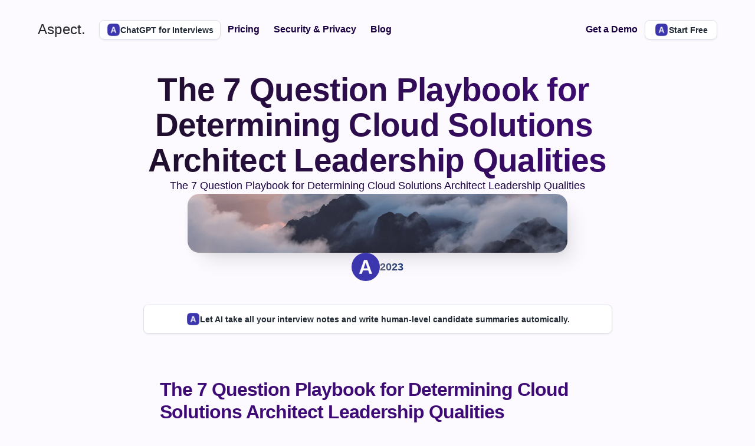

--- FILE ---
content_type: text/html
request_url: https://aspect-hq.com/interview-questions-11/the-7-question-playbook-for-determining-cloud-solutions-architect-leadership-qualities
body_size: 38501
content:
<!doctype html>
<!-- ✨ Built with Framer • https://www.framer.com/ -->
<html lang="en">
<head>
    <meta charset="utf-8">
    
    
    <script>
  window.orgUUID = '1715006984735x327919981366870000';
  (function() {
    var chatScript = document.createElement('script');
    chatScript.src = 'https://superask.s3.eu-north-1.amazonaws.com/chat-widget.js';
    document.head.appendChild(chatScript);
  })();
</script>


<!-- R2B2 Pixel Code -->
<script>!function () {var reb2b = window.reb2b = window.reb2b || [];if (reb2b.invoked) return;reb2b.invoked = true;reb2b.methods = ["identify", "collect"];reb2b.factory = function (method) {return function () {var args = Array.prototype.slice.call(arguments);args.unshift(method);reb2b.push(args);return reb2b;};};for (var i = 0; i < reb2b.methods.length; i++) {var key = reb2b.methods[i];reb2b[key] = reb2b.factory(key);}reb2b.load = function (key) {var script = document.createElement("script");script.type = "text/javascript";script.async = true;script.src = "https://s3-us-west-2.amazonaws.com/b2bjsstore/b/" + key + "/reb2b.js.gz";var first = document.getElementsByTagName("script")[0];first.parentNode.insertBefore(script, first);};reb2b.SNIPPET_VERSION = "1.0.1";reb2b.load("L9NMMZH0K1NW");}();</script>


<script defer data-domain="aspect-hq.com" src="https://plausible.io/js/script.js"></script>



<!-- Meta Pixel Code -->
<script>
!function(f,b,e,v,n,t,s)
{if(f.fbq)return;n=f.fbq=function(){n.callMethod?
n.callMethod.apply(n,arguments):n.queue.push(arguments)};
if(!f._fbq)f._fbq=n;n.push=n;n.loaded=!0;n.version='2.0';
n.queue=[];t=b.createElement(e);t.async=!0;
t.src=v;s=b.getElementsByTagName(e)[0];
s.parentNode.insertBefore(t,s)}(window, document,'script',
'https://connect.facebook.net/en_US/fbevents.js');
fbq('init', '455192743016248');
fbq('track', 'PageView');
</script>
<noscript></noscript>
    <!-- End of headStart -->
    <meta name="viewport" content="width=device-width">
    <meta name="generator" content="Framer 79f90af">
    <title>The 7 Question Playbook for Determining Cloud Solutions Architect Leadership Qualities - Aspect: AI copilot for interviews</title>
    <meta name="description" content="&quot;Explore the 7 crucial questions to evaluate Cloud Solutions Architect leadership qualities. Discover key traits for successful cloud leadership.&quot;">
    <meta name="framer-search-index" content="https://framerusercontent.com/sites/5KKql5cKQDexAFaCSL0VAR/searchIndex-Kx0OXDBtNhWX.json">
    <link rel="icon" href="https://framerusercontent.com/images/tqMxQ4YbgibMJ1mKgQx3asTgUDw.png">
    <!-- Open Graph / Facebook -->
    <meta property="og:type" content="website">
    <meta property="og:title" content="The 7 Question Playbook for Determining Cloud Solutions Architect Leadership Qualities - Aspect: AI copilot for interviews">
    <meta property="og:description" content="&quot;Explore the 7 crucial questions to evaluate Cloud Solutions Architect leadership qualities. Discover key traits for successful cloud leadership.&quot;">
    <meta property="og:image" content="https://framerusercontent.com/images/YJp3bjovxmudGrh3nLXKCVJXO8s.jpg">
    <!-- Twitter -->
    <meta name="twitter:card" content="summary_large_image">
    <meta name="twitter:title" content="The 7 Question Playbook for Determining Cloud Solutions Architect Leadership Qualities - Aspect: AI copilot for interviews">
    <meta name="twitter:description" content="&quot;Explore the 7 crucial questions to evaluate Cloud Solutions Architect leadership qualities. Discover key traits for successful cloud leadership.&quot;">
    <meta name="twitter:image" content="https://framerusercontent.com/images/YJp3bjovxmudGrh3nLXKCVJXO8s.jpg">
    
    <link href="https://fonts.gstatic.com" rel="preconnect" crossorigin>
    
    <!-- MailerLite Universal -->
<script>
    (function(w,d,e,u,f,l,n){w[f]=w[f]||function(){(w[f].q=w[f].q||[])
    .push(arguments);},l=d.createElement(e),l.async=1,l.src=u,
    n=d.getElementsByTagName(e)[0],n.parentNode.insertBefore(l,n);})
    (window,document,'script','https://assets.mailerlite.com/js/universal.js','ml');
    ml('account', '70033');
</script><link rel="canonical" href="https://aspect-hq.com/interview-questions-11/the-7-question-playbook-for-determining-cloud-solutions-architect-leadership-qualities"><meta property="og:url" content="https://aspect-hq.com/interview-questions-11/the-7-question-playbook-for-determining-cloud-solutions-architect-leadership-qualities"><link rel="modulepreload" fetchpriority="low" href="https://framerusercontent.com/sites/5KKql5cKQDexAFaCSL0VAR/chunk-6X4RWSGD.mjs"><link rel="modulepreload" fetchpriority="low" href="https://framerusercontent.com/sites/5KKql5cKQDexAFaCSL0VAR/chunk-OYOMGCA7.mjs"><link rel="modulepreload" fetchpriority="low" href="https://framerusercontent.com/sites/5KKql5cKQDexAFaCSL0VAR/chunk-OIST4OYN.mjs"><link rel="modulepreload" fetchpriority="low" href="https://framerusercontent.com/sites/5KKql5cKQDexAFaCSL0VAR/ubHFBwSDwhURZdHxj7x-HGtjcfXcTg8V3jYCgqXYDYk.7RZZN3IS.mjs"><link rel="modulepreload" fetchpriority="low" href="https://framerusercontent.com/sites/5KKql5cKQDexAFaCSL0VAR/chunk-D5KK2TXP.mjs"><link rel="modulepreload" fetchpriority="low" href="https://framerusercontent.com/sites/5KKql5cKQDexAFaCSL0VAR/chunk-B3V7KVWH.mjs"><link rel="modulepreload" fetchpriority="low" href="https://framerusercontent.com/sites/5KKql5cKQDexAFaCSL0VAR/chunk-Q5W4XIDK.mjs"><link rel="modulepreload" fetchpriority="low" href="https://framerusercontent.com/sites/5KKql5cKQDexAFaCSL0VAR/chunk-OYAVSYBV.mjs"><link rel="modulepreload" fetchpriority="low" href="https://framerusercontent.com/sites/5KKql5cKQDexAFaCSL0VAR/chunk-W2NHOSFI.mjs"><link rel="modulepreload" fetchpriority="low" href="https://framerusercontent.com/sites/5KKql5cKQDexAFaCSL0VAR/chunk-UFCXKIZX.mjs"><link rel="modulepreload" fetchpriority="low" href="https://framerusercontent.com/sites/5KKql5cKQDexAFaCSL0VAR/chunk-74OIVAKH.mjs"><link rel="modulepreload" fetchpriority="low" href="https://framerusercontent.com/sites/5KKql5cKQDexAFaCSL0VAR/chunk-PZDWWVNA.mjs"><link rel="modulepreload" fetchpriority="low" href="https://framerusercontent.com/sites/5KKql5cKQDexAFaCSL0VAR/chunk-4EIIRLQI.mjs"><link rel="modulepreload" fetchpriority="low" href="https://framerusercontent.com/sites/5KKql5cKQDexAFaCSL0VAR/chunk-35CATLMG.mjs"><link rel="modulepreload" fetchpriority="low" href="https://framerusercontent.com/sites/5KKql5cKQDexAFaCSL0VAR/chunk-C5O3UR77.mjs"><link rel="modulepreload" fetchpriority="low" href="https://framerusercontent.com/sites/5KKql5cKQDexAFaCSL0VAR/chunk-3V22OKSA.mjs"><link rel="modulepreload" fetchpriority="low" href="https://framerusercontent.com/sites/5KKql5cKQDexAFaCSL0VAR/chunk-SOWYFJCG.mjs"><link rel="modulepreload" fetchpriority="low" href="https://framerusercontent.com/sites/5KKql5cKQDexAFaCSL0VAR/chunk-YJY4ZFGR.mjs"><link rel="modulepreload" fetchpriority="low" href="https://framerusercontent.com/sites/5KKql5cKQDexAFaCSL0VAR/chunk-MR2XCU2I.mjs"><link rel="modulepreload" fetchpriority="low" href="https://framerusercontent.com/sites/5KKql5cKQDexAFaCSL0VAR/chunk-AQJGGOTS.mjs"><link rel="modulepreload" fetchpriority="low" href="https://framerusercontent.com/sites/5KKql5cKQDexAFaCSL0VAR/chunk-L6SVFEHV.mjs"><link rel="modulepreload" fetchpriority="low" href="https://framerusercontent.com/sites/5KKql5cKQDexAFaCSL0VAR/chunk-QAE57LU6.mjs"><link rel="modulepreload" fetchpriority="low" href="https://framerusercontent.com/sites/5KKql5cKQDexAFaCSL0VAR/chunk-42U43NKG.mjs"><link rel="modulepreload" fetchpriority="low" href="https://framerusercontent.com/sites/5KKql5cKQDexAFaCSL0VAR/chunk-KUI3GNKD.mjs"><link rel="modulepreload" fetchpriority="low" href="https://framerusercontent.com/sites/5KKql5cKQDexAFaCSL0VAR/chunk-3MXOGK4Z.mjs"><style data-framer-css-ssr-minified data-framer-components="framer-IrSKq framer-lDoW1 framer-vN3TA framer-f4whq framer-OSswc">html,body,#main{margin:0;padding:0;box-sizing:border-box}:root{-webkit-font-smoothing:antialiased;-moz-osx-font-smoothing:grayscale}*{box-sizing:border-box;-webkit-font-smoothing:inherit}h1,h2,h3,h4,h5,h6,p,figure{margin:0}body,input,textarea,select,button{font-size:12px;font-family:sans-serif}body{--token-99d2f9cd-cbcf-4774-a608-6b4bc8eca453: #37414C;--token-3230f6aa-d880-41df-9718-12b446414c38: #202933;--token-ccfacd55-09df-4c7b-94ed-315edd00ca9d: rgb(253, 253, 252);--token-6d5d2104-b0fe-4a63-b0f4-440eb81014af: #161616;--token-2dd33c30-eca5-43fc-ba54-0ac8bd98e327: #eeeeee;--token-b95a6d54-c955-4776-91c8-1d90f1f85660: rgb(245, 245, 245);--token-69dc3052-33b6-4ed5-b9f7-ce27fc710519: #ffffff;--token-f735ec83-1c48-468c-8c74-f4549c67b387: rgb(238, 238, 238);--token-85b3163d-d999-480e-a2cc-562824d17059: rgb(27, 0, 66);--token-19900bf9-4248-466b-8390-7a4b1153c0cf: rgb(29, 15, 41);--token-47d0389f-ed8e-4ca3-b761-746f354234ff: rgb(62, 10, 118);--token-7de7a3ff-dbd9-4632-9c60-96f6eae3619f: rgb(31, 8, 83);--token-54d96883-e441-4ca6-9629-e0ca472a3b15: rgb(62, 10, 118);--token-6a2e9339-bf1e-4c88-9017-209fc255ff64: rgba(62, 9, 117, .01);--token-58022db4-f328-4bdd-8e4c-d3f90f276238: rgb(242, 124, 51);--token-7d46ac58-7ac2-427d-a86d-5bcc079c3bf8: rgb(237, 241, 255)}@media (prefers-color-scheme: dark){body{--token-ccfacd55-09df-4c7b-94ed-315edd00ca9d: #161616;--token-6d5d2104-b0fe-4a63-b0f4-440eb81014af: #ffffff;--token-2dd33c30-eca5-43fc-ba54-0ac8bd98e327: rgba(40, 40, 40, .05);--token-b95a6d54-c955-4776-91c8-1d90f1f85660: #1C1C1C;--token-69dc3052-33b6-4ed5-b9f7-ce27fc710519: #2B2B2B;--token-f735ec83-1c48-468c-8c74-f4549c67b387: #393939}}@font-face{font-family:Be Vietnam Pro;font-style:normal;font-weight:600;font-display:swap;src:url(https://fonts.gstatic.com/s/bevietnampro/v11/QdVMSTAyLFyeg_IDWvOJmVES_HToIW86Rb0bcw.woff2) format("woff2");unicode-range:U+0102-0103,U+0110-0111,U+0128-0129,U+0168-0169,U+01A0-01A1,U+01AF-01B0,U+0300-0301,U+0303-0304,U+0308-0309,U+0323,U+0329,U+1EA0-1EF9,U+20AB}@font-face{font-family:Be Vietnam Pro;font-style:normal;font-weight:600;font-display:swap;src:url(https://fonts.gstatic.com/s/bevietnampro/v11/QdVMSTAyLFyeg_IDWvOJmVES_HToIW87Rb0bcw.woff2) format("woff2");unicode-range:U+0100-02AF,U+0304,U+0308,U+0329,U+1E00-1E9F,U+1EF2-1EFF,U+2020,U+20A0-20AB,U+20AD-20C0,U+2113,U+2C60-2C7F,U+A720-A7FF}@font-face{font-family:Be Vietnam Pro;font-style:normal;font-weight:600;font-display:swap;src:url(https://fonts.gstatic.com/s/bevietnampro/v11/QdVMSTAyLFyeg_IDWvOJmVES_HToIW81Rb0.woff2) format("woff2");unicode-range:U+0000-00FF,U+0131,U+0152-0153,U+02BB-02BC,U+02C6,U+02DA,U+02DC,U+0304,U+0308,U+0329,U+2000-206F,U+2074,U+20AC,U+2122,U+2191,U+2193,U+2212,U+2215,U+FEFF,U+FFFD}@font-face{font-family:Merriweather;font-style:normal;font-weight:400;font-display:swap;src:url(https://fonts.gstatic.com/s/merriweather/v30/u-440qyriQwlOrhSvowK_l5-cSZMZ-Y.woff2) format("woff2");unicode-range:U+0460-052F,U+1C80-1C88,U+20B4,U+2DE0-2DFF,U+A640-A69F,U+FE2E-FE2F}@font-face{font-family:Merriweather;font-style:normal;font-weight:400;font-display:swap;src:url(https://fonts.gstatic.com/s/merriweather/v30/u-440qyriQwlOrhSvowK_l5-eCZMZ-Y.woff2) format("woff2");unicode-range:U+0301,U+0400-045F,U+0490-0491,U+04B0-04B1,U+2116}@font-face{font-family:Merriweather;font-style:normal;font-weight:400;font-display:swap;src:url(https://fonts.gstatic.com/s/merriweather/v30/u-440qyriQwlOrhSvowK_l5-cyZMZ-Y.woff2) format("woff2");unicode-range:U+0102-0103,U+0110-0111,U+0128-0129,U+0168-0169,U+01A0-01A1,U+01AF-01B0,U+0300-0301,U+0303-0304,U+0308-0309,U+0323,U+0329,U+1EA0-1EF9,U+20AB}@font-face{font-family:Merriweather;font-style:normal;font-weight:400;font-display:swap;src:url(https://fonts.gstatic.com/s/merriweather/v30/u-440qyriQwlOrhSvowK_l5-ciZMZ-Y.woff2) format("woff2");unicode-range:U+0100-02AF,U+0304,U+0308,U+0329,U+1E00-1E9F,U+1EF2-1EFF,U+2020,U+20A0-20AB,U+20AD-20C0,U+2113,U+2C60-2C7F,U+A720-A7FF}@font-face{font-family:Merriweather;font-style:normal;font-weight:400;font-display:swap;src:url(https://fonts.gstatic.com/s/merriweather/v30/u-440qyriQwlOrhSvowK_l5-fCZM.woff2) format("woff2");unicode-range:U+0000-00FF,U+0131,U+0152-0153,U+02BB-02BC,U+02C6,U+02DA,U+02DC,U+0304,U+0308,U+0329,U+2000-206F,U+2074,U+20AC,U+2122,U+2191,U+2193,U+2212,U+2215,U+FEFF,U+FFFD}@font-face{font-family:Merriweather;font-style:normal;font-weight:700;font-display:swap;src:url(https://fonts.gstatic.com/s/merriweather/v30/u-4n0qyriQwlOrhSvowK_l52xwNZVcf6lvg.woff2) format("woff2");unicode-range:U+0460-052F,U+1C80-1C88,U+20B4,U+2DE0-2DFF,U+A640-A69F,U+FE2E-FE2F}@font-face{font-family:Merriweather;font-style:normal;font-weight:700;font-display:swap;src:url(https://fonts.gstatic.com/s/merriweather/v30/u-4n0qyriQwlOrhSvowK_l52xwNZXMf6lvg.woff2) format("woff2");unicode-range:U+0301,U+0400-045F,U+0490-0491,U+04B0-04B1,U+2116}@font-face{font-family:Merriweather;font-style:normal;font-weight:700;font-display:swap;src:url(https://fonts.gstatic.com/s/merriweather/v30/u-4n0qyriQwlOrhSvowK_l52xwNZV8f6lvg.woff2) format("woff2");unicode-range:U+0102-0103,U+0110-0111,U+0128-0129,U+0168-0169,U+01A0-01A1,U+01AF-01B0,U+0300-0301,U+0303-0304,U+0308-0309,U+0323,U+0329,U+1EA0-1EF9,U+20AB}@font-face{font-family:Merriweather;font-style:normal;font-weight:700;font-display:swap;src:url(https://fonts.gstatic.com/s/merriweather/v30/u-4n0qyriQwlOrhSvowK_l52xwNZVsf6lvg.woff2) format("woff2");unicode-range:U+0100-02AF,U+0304,U+0308,U+0329,U+1E00-1E9F,U+1EF2-1EFF,U+2020,U+20A0-20AB,U+20AD-20C0,U+2113,U+2C60-2C7F,U+A720-A7FF}@font-face{font-family:Merriweather;font-style:normal;font-weight:700;font-display:swap;src:url(https://fonts.gstatic.com/s/merriweather/v30/u-4n0qyriQwlOrhSvowK_l52xwNZWMf6.woff2) format("woff2");unicode-range:U+0000-00FF,U+0131,U+0152-0153,U+02BB-02BC,U+02C6,U+02DA,U+02DC,U+0304,U+0308,U+0329,U+2000-206F,U+2074,U+20AC,U+2122,U+2191,U+2193,U+2212,U+2215,U+FEFF,U+FFFD}@font-face{font-family:Plus Jakarta Sans;font-style:normal;font-weight:400;font-display:swap;src:url(https://fonts.gstatic.com/s/plusjakartasans/v8/LDIoaomQNQcsA88c7O9yZ4KMCoOg4Ko70yyygA.woff2) format("woff2");unicode-range:U+0460-052F,U+1C80-1C88,U+20B4,U+2DE0-2DFF,U+A640-A69F,U+FE2E-FE2F}@font-face{font-family:Plus Jakarta Sans;font-style:normal;font-weight:400;font-display:swap;src:url(https://fonts.gstatic.com/s/plusjakartasans/v8/LDIoaomQNQcsA88c7O9yZ4KMCoOg4Ko50yyygA.woff2) format("woff2");unicode-range:U+0102-0103,U+0110-0111,U+0128-0129,U+0168-0169,U+01A0-01A1,U+01AF-01B0,U+0300-0301,U+0303-0304,U+0308-0309,U+0323,U+0329,U+1EA0-1EF9,U+20AB}@font-face{font-family:Plus Jakarta Sans;font-style:normal;font-weight:400;font-display:swap;src:url(https://fonts.gstatic.com/s/plusjakartasans/v8/LDIoaomQNQcsA88c7O9yZ4KMCoOg4Ko40yyygA.woff2) format("woff2");unicode-range:U+0100-02AF,U+0304,U+0308,U+0329,U+1E00-1E9F,U+1EF2-1EFF,U+2020,U+20A0-20AB,U+20AD-20C0,U+2113,U+2C60-2C7F,U+A720-A7FF}@font-face{font-family:Plus Jakarta Sans;font-style:normal;font-weight:400;font-display:swap;src:url(https://fonts.gstatic.com/s/plusjakartasans/v8/LDIoaomQNQcsA88c7O9yZ4KMCoOg4Ko20yw.woff2) format("woff2");unicode-range:U+0000-00FF,U+0131,U+0152-0153,U+02BB-02BC,U+02C6,U+02DA,U+02DC,U+0304,U+0308,U+0329,U+2000-206F,U+2074,U+20AC,U+2122,U+2191,U+2193,U+2212,U+2215,U+FEFF,U+FFFD}@font-face{font-family:Plus Jakarta Sans;font-style:normal;font-weight:500;font-display:swap;src:url(https://fonts.gstatic.com/s/plusjakartasans/v8/LDIoaomQNQcsA88c7O9yZ4KMCoOg4Ko70yyygA.woff2) format("woff2");unicode-range:U+0460-052F,U+1C80-1C88,U+20B4,U+2DE0-2DFF,U+A640-A69F,U+FE2E-FE2F}@font-face{font-family:Plus Jakarta Sans;font-style:normal;font-weight:500;font-display:swap;src:url(https://fonts.gstatic.com/s/plusjakartasans/v8/LDIoaomQNQcsA88c7O9yZ4KMCoOg4Ko50yyygA.woff2) format("woff2");unicode-range:U+0102-0103,U+0110-0111,U+0128-0129,U+0168-0169,U+01A0-01A1,U+01AF-01B0,U+0300-0301,U+0303-0304,U+0308-0309,U+0323,U+0329,U+1EA0-1EF9,U+20AB}@font-face{font-family:Plus Jakarta Sans;font-style:normal;font-weight:500;font-display:swap;src:url(https://fonts.gstatic.com/s/plusjakartasans/v8/LDIoaomQNQcsA88c7O9yZ4KMCoOg4Ko40yyygA.woff2) format("woff2");unicode-range:U+0100-02AF,U+0304,U+0308,U+0329,U+1E00-1E9F,U+1EF2-1EFF,U+2020,U+20A0-20AB,U+20AD-20C0,U+2113,U+2C60-2C7F,U+A720-A7FF}@font-face{font-family:Plus Jakarta Sans;font-style:normal;font-weight:500;font-display:swap;src:url(https://fonts.gstatic.com/s/plusjakartasans/v8/LDIoaomQNQcsA88c7O9yZ4KMCoOg4Ko20yw.woff2) format("woff2");unicode-range:U+0000-00FF,U+0131,U+0152-0153,U+02BB-02BC,U+02C6,U+02DA,U+02DC,U+0304,U+0308,U+0329,U+2000-206F,U+2074,U+20AC,U+2122,U+2191,U+2193,U+2212,U+2215,U+FEFF,U+FFFD}@font-face{font-family:Plus Jakarta Sans;font-style:normal;font-weight:700;font-display:swap;src:url(https://fonts.gstatic.com/s/plusjakartasans/v8/LDIoaomQNQcsA88c7O9yZ4KMCoOg4Ko70yyygA.woff2) format("woff2");unicode-range:U+0460-052F,U+1C80-1C88,U+20B4,U+2DE0-2DFF,U+A640-A69F,U+FE2E-FE2F}@font-face{font-family:Plus Jakarta Sans;font-style:normal;font-weight:700;font-display:swap;src:url(https://fonts.gstatic.com/s/plusjakartasans/v8/LDIoaomQNQcsA88c7O9yZ4KMCoOg4Ko50yyygA.woff2) format("woff2");unicode-range:U+0102-0103,U+0110-0111,U+0128-0129,U+0168-0169,U+01A0-01A1,U+01AF-01B0,U+0300-0301,U+0303-0304,U+0308-0309,U+0323,U+0329,U+1EA0-1EF9,U+20AB}@font-face{font-family:Plus Jakarta Sans;font-style:normal;font-weight:700;font-display:swap;src:url(https://fonts.gstatic.com/s/plusjakartasans/v8/LDIoaomQNQcsA88c7O9yZ4KMCoOg4Ko40yyygA.woff2) format("woff2");unicode-range:U+0100-02AF,U+0304,U+0308,U+0329,U+1E00-1E9F,U+1EF2-1EFF,U+2020,U+20A0-20AB,U+20AD-20C0,U+2113,U+2C60-2C7F,U+A720-A7FF}@font-face{font-family:Plus Jakarta Sans;font-style:normal;font-weight:700;font-display:swap;src:url(https://fonts.gstatic.com/s/plusjakartasans/v8/LDIoaomQNQcsA88c7O9yZ4KMCoOg4Ko20yw.woff2) format("woff2");unicode-range:U+0000-00FF,U+0131,U+0152-0153,U+02BB-02BC,U+02C6,U+02DA,U+02DC,U+0304,U+0308,U+0329,U+2000-206F,U+2074,U+20AC,U+2122,U+2191,U+2193,U+2212,U+2215,U+FEFF,U+FFFD}@font-face{font-family:Fragment Mono;font-style:normal;font-weight:400;font-display:block;src:url(https://fonts.gstatic.com/s/fragmentmono/v4/4iCr6K5wfMRRjxp0DA6-2CLnB45HhrUI.woff2) format("woff2");unicode-range:U+0460-052F,U+1C80-1C88,U+20B4,U+2DE0-2DFF,U+A640-A69F,U+FE2E-FE2F}@font-face{font-family:Fragment Mono;font-style:normal;font-weight:400;font-display:block;src:url(https://fonts.gstatic.com/s/fragmentmono/v4/4iCr6K5wfMRRjxp0DA6-2CLnB41HhrUI.woff2) format("woff2");unicode-range:U+0100-02AF,U+0304,U+0308,U+0329,U+1E00-1E9F,U+1EF2-1EFF,U+2020,U+20A0-20AB,U+20AD-20C0,U+2113,U+2C60-2C7F,U+A720-A7FF}@font-face{font-family:Fragment Mono;font-style:normal;font-weight:400;font-display:block;src:url(https://fonts.gstatic.com/s/fragmentmono/v4/4iCr6K5wfMRRjxp0DA6-2CLnB4NHhg.woff2) format("woff2");unicode-range:U+0000-00FF,U+0131,U+0152-0153,U+02BB-02BC,U+02C6,U+02DA,U+02DC,U+0304,U+0308,U+0329,U+2000-206F,U+2074,U+20AC,U+2122,U+2191,U+2193,U+2212,U+2215,U+FEFF,U+FFFD}@font-face{font-family:Inter;src:url(https://app.framerstatic.com/Inter-Regular.cyrillic-ext-CFTLRB35.woff2);font-display:swap;font-style:normal;font-weight:400;unicode-range:U+0460-052F,U+1C80-1C88,U+20B4,U+2DE0-2DFF,U+A640-A69F,U+FE2E-FE2F}@font-face{font-family:Inter;src:url(https://app.framerstatic.com/Inter-Regular.cyrillic-KKLZBALH.woff2);font-display:swap;font-style:normal;font-weight:400;unicode-range:U+0301,U+0400-045F,U+0490-0491,U+04B0-04B1,U+2116}@font-face{font-family:Inter;src:url(https://app.framerstatic.com/Inter-Regular.greek-ext-ULEBLIFV.woff2);font-display:swap;font-style:normal;font-weight:400;unicode-range:U+1F00-1FFF}@font-face{font-family:Inter;src:url(https://app.framerstatic.com/Inter-Regular.greek-IRHSNFQB.woff2);font-display:swap;font-style:normal;font-weight:400;unicode-range:U+0370-03FF}@font-face{font-family:Inter;src:url(https://app.framerstatic.com/Inter-Regular.latin-ext-VZDUGU3Q.woff2);font-display:swap;font-style:normal;font-weight:400;unicode-range:U+0100-024F,U+0259,U+1E00-1EFF,U+2020,U+20A0-20AB,U+20AD-20CF,U+2113,U+2C60-2C7F,U+A720-A7FF}@font-face{font-family:Inter;src:url(https://app.framerstatic.com/Inter-Regular.latin-JLQMKCHE.woff2);font-display:swap;font-style:normal;font-weight:400;unicode-range:U+0000-00FF,U+0131,U+0152-0153,U+02BB-02BC,U+02C6,U+02DA,U+02DC,U+2000-206F,U+2074,U+20AC,U+2122,U+2191,U+2193,U+2212,U+2215,U+FEFF,U+FFFD}@font-face{font-family:Inter;src:url(https://app.framerstatic.com/Inter-Regular.vietnamese-QK7VSWXK.woff2);font-display:swap;font-style:normal;font-weight:400;unicode-range:U+0102-0103,U+0110-0111,U+0128-0129,U+0168-0169,U+01A0-01A1,U+01AF-01B0,U+1EA0-1EF9,U+20AB}@font-face{font-family:Inter;src:url(https://app.framerstatic.com/Inter-Thin.cyrillic-ext-BHDA65O4.woff2);font-display:block;font-style:normal;font-weight:100;unicode-range:U+0460-052F,U+1C80-1C88,U+20B4,U+2DE0-2DFF,U+A640-A69F,U+FE2E-FE2F}@font-face{font-family:Inter;src:url(https://app.framerstatic.com/Inter-Thin.cyrillic-Q5IXHU2O.woff2);font-display:block;font-style:normal;font-weight:100;unicode-range:U+0301,U+0400-045F,U+0490-0491,U+04B0-04B1,U+2116}@font-face{font-family:Inter;src:url(https://app.framerstatic.com/Inter-Thin.greek-ext-VVOQA2NE.woff2);font-display:block;font-style:normal;font-weight:100;unicode-range:U+1F00-1FFF}@font-face{font-family:Inter;src:url(https://app.framerstatic.com/Inter-Thin.greek-E3WNEUH6.woff2);font-display:block;font-style:normal;font-weight:100;unicode-range:U+0370-03FF}@font-face{font-family:Inter;src:url(https://app.framerstatic.com/Inter-Thin.latin-ext-5RC4NRHN.woff2);font-display:block;font-style:normal;font-weight:100;unicode-range:U+0100-024F,U+0259,U+1E00-1EFF,U+2020,U+20A0-20AB,U+20AD-20CF,U+2113,U+2C60-2C7F,U+A720-A7FF}@font-face{font-family:Inter;src:url(https://app.framerstatic.com/Inter-Thin.latin-GJ7CRGHG.woff2);font-display:block;font-style:normal;font-weight:100;unicode-range:U+0000-00FF,U+0131,U+0152-0153,U+02BB-02BC,U+02C6,U+02DA,U+02DC,U+2000-206F,U+2074,U+20AC,U+2122,U+2191,U+2193,U+2212,U+2215,U+FEFF,U+FFFD}@font-face{font-family:Inter;src:url(https://app.framerstatic.com/Inter-Thin.vietnamese-Z3Y7DPWO.woff2);font-display:block;font-style:normal;font-weight:100;unicode-range:U+0102-0103,U+0110-0111,U+0128-0129,U+0168-0169,U+01A0-01A1,U+01AF-01B0,U+1EA0-1EF9,U+20AB}@font-face{font-family:Inter;src:url(https://app.framerstatic.com/Inter-ExtraLight.cyrillic-ext-7NWKXNAT.woff2);font-display:block;font-style:normal;font-weight:200;unicode-range:U+0460-052F,U+1C80-1C88,U+20B4,U+2DE0-2DFF,U+A640-A69F,U+FE2E-FE2F}@font-face{font-family:Inter;src:url(https://app.framerstatic.com/Inter-ExtraLight.cyrillic-IBWUD6RJ.woff2);font-display:block;font-style:normal;font-weight:200;unicode-range:U+0301,U+0400-045F,U+0490-0491,U+04B0-04B1,U+2116}@font-face{font-family:Inter;src:url(https://app.framerstatic.com/Inter-ExtraLight.greek-ext-HUMDTRBU.woff2);font-display:block;font-style:normal;font-weight:200;unicode-range:U+1F00-1FFF}@font-face{font-family:Inter;src:url(https://app.framerstatic.com/Inter-ExtraLight.greek-ZLLHEEN3.woff2);font-display:block;font-style:normal;font-weight:200;unicode-range:U+0370-03FF}@font-face{font-family:Inter;src:url(https://app.framerstatic.com/Inter-ExtraLight.latin-ext-72JE5FGU.woff2);font-display:block;font-style:normal;font-weight:200;unicode-range:U+0100-024F,U+0259,U+1E00-1EFF,U+2020,U+20A0-20AB,U+20AD-20CF,U+2113,U+2C60-2C7F,U+A720-A7FF}@font-face{font-family:Inter;src:url(https://app.framerstatic.com/Inter-ExtraLight.latin-2JHDAFAQ.woff2);font-display:block;font-style:normal;font-weight:200;unicode-range:U+0000-00FF,U+0131,U+0152-0153,U+02BB-02BC,U+02C6,U+02DA,U+02DC,U+2000-206F,U+2074,U+20AC,U+2122,U+2191,U+2193,U+2212,U+2215,U+FEFF,U+FFFD}@font-face{font-family:Inter;src:url(https://app.framerstatic.com/Inter-ExtraLight.vietnamese-VKRCA4VC.woff2);font-display:block;font-style:normal;font-weight:200;unicode-range:U+0102-0103,U+0110-0111,U+0128-0129,U+0168-0169,U+01A0-01A1,U+01AF-01B0,U+1EA0-1EF9,U+20AB}@font-face{font-family:Inter;src:url(https://app.framerstatic.com/Inter-Light.cyrillic-ext-G3OTPKE4.woff2);font-display:swap;font-style:normal;font-weight:300;unicode-range:U+0460-052F,U+1C80-1C88,U+20B4,U+2DE0-2DFF,U+A640-A69F,U+FE2E-FE2F}@font-face{font-family:Inter;src:url(https://app.framerstatic.com/Inter-Light.cyrillic-JO7ZJTP6.woff2);font-display:swap;font-style:normal;font-weight:300;unicode-range:U+0301,U+0400-045F,U+0490-0491,U+04B0-04B1,U+2116}@font-face{font-family:Inter;src:url(https://app.framerstatic.com/Inter-Light.greek-ext-N63XCCK3.woff2);font-display:swap;font-style:normal;font-weight:300;unicode-range:U+1F00-1FFF}@font-face{font-family:Inter;src:url(https://app.framerstatic.com/Inter-Light.greek-5GVUXSXZ.woff2);font-display:swap;font-style:normal;font-weight:300;unicode-range:U+0370-03FF}@font-face{font-family:Inter;src:url(https://app.framerstatic.com/Inter-Light.latin-ext-RREJIMQ3.woff2);font-display:swap;font-style:normal;font-weight:300;unicode-range:U+0100-024F,U+0259,U+1E00-1EFF,U+2020,U+20A0-20AB,U+20AD-20CF,U+2113,U+2C60-2C7F,U+A720-A7FF}@font-face{font-family:Inter;src:url(https://app.framerstatic.com/Inter-Light.latin-EKF76FXR.woff2);font-display:swap;font-style:normal;font-weight:300;unicode-range:U+0000-00FF,U+0131,U+0152-0153,U+02BB-02BC,U+02C6,U+02DA,U+02DC,U+2000-206F,U+2074,U+20AC,U+2122,U+2191,U+2193,U+2212,U+2215,U+FEFF,U+FFFD}@font-face{font-family:Inter;src:url(https://app.framerstatic.com/Inter-Light.vietnamese-GVC2UOFS.woff2);font-display:swap;font-style:normal;font-weight:300;unicode-range:U+0102-0103,U+0110-0111,U+0128-0129,U+0168-0169,U+01A0-01A1,U+01AF-01B0,U+1EA0-1EF9,U+20AB}@font-face{font-family:Inter;src:url(https://app.framerstatic.com/Inter-Medium.cyrillic-ext-M4WHNGTS.woff2);font-display:swap;font-style:normal;font-weight:500;unicode-range:U+0460-052F,U+1C80-1C88,U+20B4,U+2DE0-2DFF,U+A640-A69F,U+FE2E-FE2F}@font-face{font-family:Inter;src:url(https://app.framerstatic.com/Inter-Medium.cyrillic-JVU2PANX.woff2);font-display:swap;font-style:normal;font-weight:500;unicode-range:U+0301,U+0400-045F,U+0490-0491,U+04B0-04B1,U+2116}@font-face{font-family:Inter;src:url(https://app.framerstatic.com/Inter-Medium.greek-ext-4KCQBEIZ.woff2);font-display:swap;font-style:normal;font-weight:500;unicode-range:U+1F00-1FFF}@font-face{font-family:Inter;src:url(https://app.framerstatic.com/Inter-Medium.greek-DPOQGN7L.woff2);font-display:swap;font-style:normal;font-weight:500;unicode-range:U+0370-03FF}@font-face{font-family:Inter;src:url(https://app.framerstatic.com/Inter-Medium.latin-ext-J4DBSW7F.woff2);font-display:swap;font-style:normal;font-weight:500;unicode-range:U+0100-024F,U+0259,U+1E00-1EFF,U+2020,U+20A0-20AB,U+20AD-20CF,U+2113,U+2C60-2C7F,U+A720-A7FF}@font-face{font-family:Inter;src:url(https://app.framerstatic.com/Inter-Medium.latin-Y3IVPL46.woff2);font-display:swap;font-style:normal;font-weight:500;unicode-range:U+0000-00FF,U+0131,U+0152-0153,U+02BB-02BC,U+02C6,U+02DA,U+02DC,U+2000-206F,U+2074,U+20AC,U+2122,U+2191,U+2193,U+2212,U+2215,U+FEFF,U+FFFD}@font-face{font-family:Inter;src:url(https://app.framerstatic.com/Inter-Medium.vietnamese-PJV76O4P.woff2);font-display:swap;font-style:normal;font-weight:500;unicode-range:U+0102-0103,U+0110-0111,U+0128-0129,U+0168-0169,U+01A0-01A1,U+01AF-01B0,U+1EA0-1EF9,U+20AB}@font-face{font-family:Inter;src:url(https://app.framerstatic.com/Inter-SemiBold.cyrillic-ext-C7KWUKA7.woff2);font-display:swap;font-style:normal;font-weight:600;unicode-range:U+0460-052F,U+1C80-1C88,U+20B4,U+2DE0-2DFF,U+A640-A69F,U+FE2E-FE2F}@font-face{font-family:Inter;src:url(https://app.framerstatic.com/Inter-SemiBold.cyrillic-JWV7SOZ6.woff2);font-display:swap;font-style:normal;font-weight:600;unicode-range:U+0301,U+0400-045F,U+0490-0491,U+04B0-04B1,U+2116}@font-face{font-family:Inter;src:url(https://app.framerstatic.com/Inter-SemiBold.greek-ext-FBKSFTSU.woff2);font-display:swap;font-style:normal;font-weight:600;unicode-range:U+1F00-1FFF}@font-face{font-family:Inter;src:url(https://app.framerstatic.com/Inter-SemiBold.greek-EQ3PSENU.woff2);font-display:swap;font-style:normal;font-weight:600;unicode-range:U+0370-03FF}@font-face{font-family:Inter;src:url(https://app.framerstatic.com/Inter-SemiBold.latin-ext-ULRSO3ZR.woff2);font-display:swap;font-style:normal;font-weight:600;unicode-range:U+0100-024F,U+0259,U+1E00-1EFF,U+2020,U+20A0-20AB,U+20AD-20CF,U+2113,U+2C60-2C7F,U+A720-A7FF}@font-face{font-family:Inter;src:url(https://app.framerstatic.com/Inter-SemiBold.latin-RDYY2AG2.woff2);font-display:swap;font-style:normal;font-weight:600;unicode-range:U+0000-00FF,U+0131,U+0152-0153,U+02BB-02BC,U+02C6,U+02DA,U+02DC,U+2000-206F,U+2074,U+20AC,U+2122,U+2191,U+2193,U+2212,U+2215,U+FEFF,U+FFFD}@font-face{font-family:Inter;src:url(https://app.framerstatic.com/Inter-SemiBold.vietnamese-ESQNSEQ3.woff2);font-display:swap;font-style:normal;font-weight:600;unicode-range:U+0102-0103,U+0110-0111,U+0128-0129,U+0168-0169,U+01A0-01A1,U+01AF-01B0,U+1EA0-1EF9,U+20AB}@font-face{font-family:Inter;src:url(https://app.framerstatic.com/Inter-Bold.cyrillic-ext-XOTVL7ZR.woff2);font-display:swap;font-style:normal;font-weight:700;unicode-range:U+0460-052F,U+1C80-1C88,U+20B4,U+2DE0-2DFF,U+A640-A69F,U+FE2E-FE2F}@font-face{font-family:Inter;src:url(https://app.framerstatic.com/Inter-Bold.cyrillic-6LOMBC2V.woff2);font-display:swap;font-style:normal;font-weight:700;unicode-range:U+0301,U+0400-045F,U+0490-0491,U+04B0-04B1,U+2116}@font-face{font-family:Inter;src:url(https://app.framerstatic.com/Inter-Bold.greek-ext-WXWSJXLB.woff2);font-display:swap;font-style:normal;font-weight:700;unicode-range:U+1F00-1FFF}@font-face{font-family:Inter;src:url(https://app.framerstatic.com/Inter-Bold.greek-YRST7ODZ.woff2);font-display:swap;font-style:normal;font-weight:700;unicode-range:U+0370-03FF}@font-face{font-family:Inter;src:url(https://app.framerstatic.com/Inter-Bold.latin-ext-BASA5UL3.woff2);font-display:swap;font-style:normal;font-weight:700;unicode-range:U+0100-024F,U+0259,U+1E00-1EFF,U+2020,U+20A0-20AB,U+20AD-20CF,U+2113,U+2C60-2C7F,U+A720-A7FF}@font-face{font-family:Inter;src:url(https://app.framerstatic.com/Inter-Bold.latin-UCM45LQF.woff2);font-display:swap;font-style:normal;font-weight:700;unicode-range:U+0000-00FF,U+0131,U+0152-0153,U+02BB-02BC,U+02C6,U+02DA,U+02DC,U+2000-206F,U+2074,U+20AC,U+2122,U+2191,U+2193,U+2212,U+2215,U+FEFF,U+FFFD}@font-face{font-family:Inter;src:url(https://app.framerstatic.com/Inter-Bold.vietnamese-OEVJMXEP.woff2);font-display:swap;font-style:normal;font-weight:700;unicode-range:U+0102-0103,U+0110-0111,U+0128-0129,U+0168-0169,U+01A0-01A1,U+01AF-01B0,U+1EA0-1EF9,U+20AB}@font-face{font-family:Inter;src:url(https://app.framerstatic.com/Inter-ExtraBold.cyrillic-ext-7Q6SVIPE.woff2);font-display:swap;font-style:normal;font-weight:800;unicode-range:U+0460-052F,U+1C80-1C88,U+20B4,U+2DE0-2DFF,U+A640-A69F,U+FE2E-FE2F}@font-face{font-family:Inter;src:url(https://app.framerstatic.com/Inter-ExtraBold.cyrillic-JSLPE6KW.woff2);font-display:swap;font-style:normal;font-weight:800;unicode-range:U+0301,U+0400-045F,U+0490-0491,U+04B0-04B1,U+2116}@font-face{font-family:Inter;src:url(https://app.framerstatic.com/Inter-ExtraBold.greek-ext-6OYGJJV7.woff2);font-display:swap;font-style:normal;font-weight:800;unicode-range:U+1F00-1FFF}@font-face{font-family:Inter;src:url(https://app.framerstatic.com/Inter-ExtraBold.greek-SHW2FPC4.woff2);font-display:swap;font-style:normal;font-weight:800;unicode-range:U+0370-03FF}@font-face{font-family:Inter;src:url(https://app.framerstatic.com/Inter-ExtraBold.latin-ext-A5DUFOP6.woff2);font-display:swap;font-style:normal;font-weight:800;unicode-range:U+0100-024F,U+0259,U+1E00-1EFF,U+2020,U+20A0-20AB,U+20AD-20CF,U+2113,U+2C60-2C7F,U+A720-A7FF}@font-face{font-family:Inter;src:url(https://app.framerstatic.com/Inter-ExtraBold.latin-OW4UGSRU.woff2);font-display:swap;font-style:normal;font-weight:800;unicode-range:U+0000-00FF,U+0131,U+0152-0153,U+02BB-02BC,U+02C6,U+02DA,U+02DC,U+2000-206F,U+2074,U+20AC,U+2122,U+2191,U+2193,U+2212,U+2215,U+FEFF,U+FFFD}@font-face{font-family:Inter;src:url(https://app.framerstatic.com/Inter-ExtraBold.vietnamese-IBBC7NGV.woff2);font-display:swap;font-style:normal;font-weight:800;unicode-range:U+0102-0103,U+0110-0111,U+0128-0129,U+0168-0169,U+01A0-01A1,U+01AF-01B0,U+1EA0-1EF9,U+20AB}@font-face{font-family:Inter;src:url(https://app.framerstatic.com/Inter-Black.cyrillic-ext-TU4ITVTR.woff2);font-display:block;font-style:normal;font-weight:900;unicode-range:U+0460-052F,U+1C80-1C88,U+20B4,U+2DE0-2DFF,U+A640-A69F,U+FE2E-FE2F}@font-face{font-family:Inter;src:url(https://app.framerstatic.com/Inter-Black.cyrillic-JX7CGTYD.woff2);font-display:block;font-style:normal;font-weight:900;unicode-range:U+0301,U+0400-045F,U+0490-0491,U+04B0-04B1,U+2116}@font-face{font-family:Inter;src:url(https://app.framerstatic.com/Inter-Black.greek-ext-LS3GCBFI.woff2);font-display:block;font-style:normal;font-weight:900;unicode-range:U+1F00-1FFF}@font-face{font-family:Inter;src:url(https://app.framerstatic.com/Inter-Black.greek-ZWCJHBP5.woff2);font-display:block;font-style:normal;font-weight:900;unicode-range:U+0370-03FF}@font-face{font-family:Inter;src:url(https://app.framerstatic.com/Inter-Black.latin-ext-BZLEUMX6.woff2);font-display:block;font-style:normal;font-weight:900;unicode-range:U+0100-024F,U+0259,U+1E00-1EFF,U+2020,U+20A0-20AB,U+20AD-20CF,U+2113,U+2C60-2C7F,U+A720-A7FF}@font-face{font-family:Inter;src:url(https://app.framerstatic.com/Inter-Black.latin-TETRYDF7.woff2);font-display:block;font-style:normal;font-weight:900;unicode-range:U+0000-00FF,U+0131,U+0152-0153,U+02BB-02BC,U+02C6,U+02DA,U+02DC,U+2000-206F,U+2074,U+20AC,U+2122,U+2191,U+2193,U+2212,U+2215,U+FEFF,U+FFFD}@font-face{font-family:Inter;src:url(https://app.framerstatic.com/Inter-Black.vietnamese-RXQCC3EJ.woff2);font-display:block;font-style:normal;font-weight:900;unicode-range:U+0102-0103,U+0110-0111,U+0128-0129,U+0168-0169,U+01A0-01A1,U+01AF-01B0,U+1EA0-1EF9,U+20AB}@font-face{font-family:Inter;src:url(https://app.framerstatic.com/Inter-ThinItalic.cyrillic-ext-2RGKWUBV.woff2);font-display:block;font-style:italic;font-weight:100;unicode-range:U+0460-052F,U+1C80-1C88,U+20B4,U+2DE0-2DFF,U+A640-A69F,U+FE2E-FE2F}@font-face{font-family:Inter;src:url(https://app.framerstatic.com/Inter-ThinItalic.cyrillic-TDYIP5HV.woff2);font-display:block;font-style:italic;font-weight:100;unicode-range:U+0301,U+0400-045F,U+0490-0491,U+04B0-04B1,U+2116}@font-face{font-family:Inter;src:url(https://app.framerstatic.com/Inter-ThinItalic.greek-ext-WR4TIDYZ.woff2);font-display:block;font-style:italic;font-weight:100;unicode-range:U+1F00-1FFF}@font-face{font-family:Inter;src:url(https://app.framerstatic.com/Inter-ThinItalic.greek-V3WZMSP7.woff2);font-display:block;font-style:italic;font-weight:100;unicode-range:U+0370-03FF}@font-face{font-family:Inter;src:url(https://app.framerstatic.com/Inter-ThinItalic.latin-ext-TXFTJONQ.woff2);font-display:block;font-style:italic;font-weight:100;unicode-range:U+0100-024F,U+0259,U+1E00-1EFF,U+2020,U+20A0-20AB,U+20AD-20CF,U+2113,U+2C60-2C7F,U+A720-A7FF}@font-face{font-family:Inter;src:url(https://app.framerstatic.com/Inter-ThinItalic.latin-RVEBKP6O.woff2);font-display:block;font-style:italic;font-weight:100;unicode-range:U+0000-00FF,U+0131,U+0152-0153,U+02BB-02BC,U+02C6,U+02DA,U+02DC,U+2000-206F,U+2074,U+20AC,U+2122,U+2191,U+2193,U+2212,U+2215,U+FEFF,U+FFFD}@font-face{font-family:Inter;src:url(https://app.framerstatic.com/Inter-ThinItalic.vietnamese-WCBPP4MD.woff2);font-display:block;font-style:italic;font-weight:100;unicode-range:U+0102-0103,U+0110-0111,U+0128-0129,U+0168-0169,U+01A0-01A1,U+01AF-01B0,U+1EA0-1EF9,U+20AB}@font-face{font-family:Inter;src:url(https://app.framerstatic.com/Inter-ExtraLightItalic.cyrillic-ext-OVCHMVPD.woff2);font-display:block;font-style:italic;font-weight:200;unicode-range:U+0460-052F,U+1C80-1C88,U+20B4,U+2DE0-2DFF,U+A640-A69F,U+FE2E-FE2F}@font-face{font-family:Inter;src:url(https://app.framerstatic.com/Inter-ExtraLightItalic.cyrillic-BRDZE5UH.woff2);font-display:block;font-style:italic;font-weight:200;unicode-range:U+0301,U+0400-045F,U+0490-0491,U+04B0-04B1,U+2116}@font-face{font-family:Inter;src:url(https://app.framerstatic.com/Inter-ExtraLightItalic.greek-ext-YV64YFFH.woff2);font-display:block;font-style:italic;font-weight:200;unicode-range:U+1F00-1FFF}@font-face{font-family:Inter;src:url(https://app.framerstatic.com/Inter-ExtraLightItalic.greek-EJVCLASM.woff2);font-display:block;font-style:italic;font-weight:200;unicode-range:U+0370-03FF}@font-face{font-family:Inter;src:url(https://app.framerstatic.com/Inter-ExtraLightItalic.latin-ext-2MHTM56A.woff2);font-display:block;font-style:italic;font-weight:200;unicode-range:U+0100-024F,U+0259,U+1E00-1EFF,U+2020,U+20A0-20AB,U+20AD-20CF,U+2113,U+2C60-2C7F,U+A720-A7FF}@font-face{font-family:Inter;src:url(https://app.framerstatic.com/Inter-ExtraLightItalic.latin-JB3CJMMM.woff2);font-display:block;font-style:italic;font-weight:200;unicode-range:U+0000-00FF,U+0131,U+0152-0153,U+02BB-02BC,U+02C6,U+02DA,U+02DC,U+2000-206F,U+2074,U+20AC,U+2122,U+2191,U+2193,U+2212,U+2215,U+FEFF,U+FFFD}@font-face{font-family:Inter;src:url(https://app.framerstatic.com/Inter-ExtraLightItalic.vietnamese-3EJ3IQYS.woff2);font-display:block;font-style:italic;font-weight:200;unicode-range:U+0102-0103,U+0110-0111,U+0128-0129,U+0168-0169,U+01A0-01A1,U+01AF-01B0,U+1EA0-1EF9,U+20AB}@font-face{font-family:Inter;src:url(https://app.framerstatic.com/Inter-LightItalic.cyrillic-ext-C2S5XS3D.woff2);font-display:swap;font-style:italic;font-weight:300;unicode-range:U+0460-052F,U+1C80-1C88,U+20B4,U+2DE0-2DFF,U+A640-A69F,U+FE2E-FE2F}@font-face{font-family:Inter;src:url(https://app.framerstatic.com/Inter-LightItalic.cyrillic-E7CYPW5D.woff2);font-display:swap;font-style:italic;font-weight:300;unicode-range:U+0301,U+0400-045F,U+0490-0491,U+04B0-04B1,U+2116}@font-face{font-family:Inter;src:url(https://app.framerstatic.com/Inter-LightItalic.greek-ext-ROSAFPGE.woff2);font-display:swap;font-style:italic;font-weight:300;unicode-range:U+1F00-1FFF}@font-face{font-family:Inter;src:url(https://app.framerstatic.com/Inter-LightItalic.greek-PAWWH37Z.woff2);font-display:swap;font-style:italic;font-weight:300;unicode-range:U+0370-03FF}@font-face{font-family:Inter;src:url(https://app.framerstatic.com/Inter-LightItalic.latin-ext-N2Z67Z45.woff2);font-display:swap;font-style:italic;font-weight:300;unicode-range:U+0100-024F,U+0259,U+1E00-1EFF,U+2020,U+20A0-20AB,U+20AD-20CF,U+2113,U+2C60-2C7F,U+A720-A7FF}@font-face{font-family:Inter;src:url(https://app.framerstatic.com/Inter-LightItalic.latin-SLSTLWEU.woff2);font-display:swap;font-style:italic;font-weight:300;unicode-range:U+0000-00FF,U+0131,U+0152-0153,U+02BB-02BC,U+02C6,U+02DA,U+02DC,U+2000-206F,U+2074,U+20AC,U+2122,U+2191,U+2193,U+2212,U+2215,U+FEFF,U+FFFD}@font-face{font-family:Inter;src:url(https://app.framerstatic.com/Inter-LightItalic.vietnamese-RLGM2D3Y.woff2);font-display:swap;font-style:italic;font-weight:300;unicode-range:U+0102-0103,U+0110-0111,U+0128-0129,U+0168-0169,U+01A0-01A1,U+01AF-01B0,U+1EA0-1EF9,U+20AB}@font-face{font-family:Inter;src:url(https://app.framerstatic.com/Inter-Italic.cyrillic-ext-YDGMJOJO.woff2);font-display:swap;font-style:italic;font-weight:400;unicode-range:U+0460-052F,U+1C80-1C88,U+20B4,U+2DE0-2DFF,U+A640-A69F,U+FE2E-FE2F}@font-face{font-family:Inter;src:url(https://app.framerstatic.com/Inter-Italic.cyrillic-BFOVMAQB.woff2);font-display:swap;font-style:italic;font-weight:400;unicode-range:U+0301,U+0400-045F,U+0490-0491,U+04B0-04B1,U+2116}@font-face{font-family:Inter;src:url(https://app.framerstatic.com/Inter-Italic.greek-ext-4KOU3AHC.woff2);font-display:swap;font-style:italic;font-weight:400;unicode-range:U+1F00-1FFF}@font-face{font-family:Inter;src:url(https://app.framerstatic.com/Inter-Italic.greek-OJTBJNE6.woff2);font-display:swap;font-style:italic;font-weight:400;unicode-range:U+0370-03FF}@font-face{font-family:Inter;src:url(https://app.framerstatic.com/Inter-Italic.latin-ext-H4B22QN6.woff2);font-display:swap;font-style:italic;font-weight:400;unicode-range:U+0100-024F,U+0259,U+1E00-1EFF,U+2020,U+20A0-20AB,U+20AD-20CF,U+2113,U+2C60-2C7F,U+A720-A7FF}@font-face{font-family:Inter;src:url(https://app.framerstatic.com/Inter-Italic.latin-2DWX32EN.woff2);font-display:swap;font-style:italic;font-weight:400;unicode-range:U+0000-00FF,U+0131,U+0152-0153,U+02BB-02BC,U+02C6,U+02DA,U+02DC,U+2000-206F,U+2074,U+20AC,U+2122,U+2191,U+2193,U+2212,U+2215,U+FEFF,U+FFFD}@font-face{font-family:Inter;src:url(https://app.framerstatic.com/Inter-Italic.vietnamese-TYMT6CKW.woff2);font-display:swap;font-style:italic;font-weight:400;unicode-range:U+0102-0103,U+0110-0111,U+0128-0129,U+0168-0169,U+01A0-01A1,U+01AF-01B0,U+1EA0-1EF9,U+20AB}@font-face{font-family:Inter;src:url(https://app.framerstatic.com/Inter-MediumItalic.cyrillic-ext-QYBZQ2NF.woff2);font-display:swap;font-style:italic;font-weight:500;unicode-range:U+0460-052F,U+1C80-1C88,U+20B4,U+2DE0-2DFF,U+A640-A69F,U+FE2E-FE2F}@font-face{font-family:Inter;src:url(https://app.framerstatic.com/Inter-MediumItalic.cyrillic-ZHAJHZCC.woff2);font-display:swap;font-style:italic;font-weight:500;unicode-range:U+0301,U+0400-045F,U+0490-0491,U+04B0-04B1,U+2116}@font-face{font-family:Inter;src:url(https://app.framerstatic.com/Inter-MediumItalic.greek-ext-W5ABYGZR.woff2);font-display:swap;font-style:italic;font-weight:500;unicode-range:U+1F00-1FFF}@font-face{font-family:Inter;src:url(https://app.framerstatic.com/Inter-MediumItalic.greek-RGNSYVNV.woff2);font-display:swap;font-style:italic;font-weight:500;unicode-range:U+0370-03FF}@font-face{font-family:Inter;src:url(https://app.framerstatic.com/Inter-MediumItalic.latin-ext-7DZEPSAS.woff2);font-display:swap;font-style:italic;font-weight:500;unicode-range:U+0100-024F,U+0259,U+1E00-1EFF,U+2020,U+20A0-20AB,U+20AD-20CF,U+2113,U+2C60-2C7F,U+A720-A7FF}@font-face{font-family:Inter;src:url(https://app.framerstatic.com/Inter-MediumItalic.latin-SKPQAMBJ.woff2);font-display:swap;font-style:italic;font-weight:500;unicode-range:U+0000-00FF,U+0131,U+0152-0153,U+02BB-02BC,U+02C6,U+02DA,U+02DC,U+2000-206F,U+2074,U+20AC,U+2122,U+2191,U+2193,U+2212,U+2215,U+FEFF,U+FFFD}@font-face{font-family:Inter;src:url(https://app.framerstatic.com/Inter-MediumItalic.vietnamese-23WIFZV7.woff2);font-display:swap;font-style:italic;font-weight:500;unicode-range:U+0102-0103,U+0110-0111,U+0128-0129,U+0168-0169,U+01A0-01A1,U+01AF-01B0,U+1EA0-1EF9,U+20AB}@font-face{font-family:Inter;src:url(https://app.framerstatic.com/Inter-SemiBoldItalic.cyrillic-ext-MEHHCDC3.woff2);font-display:swap;font-style:italic;font-weight:600;unicode-range:U+0460-052F,U+1C80-1C88,U+20B4,U+2DE0-2DFF,U+A640-A69F,U+FE2E-FE2F}@font-face{font-family:Inter;src:url(https://app.framerstatic.com/Inter-SemiBoldItalic.cyrillic-YACNRNDE.woff2);font-display:swap;font-style:italic;font-weight:600;unicode-range:U+0301,U+0400-045F,U+0490-0491,U+04B0-04B1,U+2116}@font-face{font-family:Inter;src:url(https://app.framerstatic.com/Inter-SemiBoldItalic.greek-ext-GFL7KADI.woff2);font-display:swap;font-style:italic;font-weight:600;unicode-range:U+1F00-1FFF}@font-face{font-family:Inter;src:url(https://app.framerstatic.com/Inter-SemiBoldItalic.greek-5W77OPRT.woff2);font-display:swap;font-style:italic;font-weight:600;unicode-range:U+0370-03FF}@font-face{font-family:Inter;src:url(https://app.framerstatic.com/Inter-SemiBoldItalic.latin-ext-OYJJ2W6R.woff2);font-display:swap;font-style:italic;font-weight:600;unicode-range:U+0100-024F,U+0259,U+1E00-1EFF,U+2020,U+20A0-20AB,U+20AD-20CF,U+2113,U+2C60-2C7F,U+A720-A7FF}@font-face{font-family:Inter;src:url(https://app.framerstatic.com/Inter-SemiBoldItalic.latin-KBLJMBDH.woff2);font-display:swap;font-style:italic;font-weight:600;unicode-range:U+0000-00FF,U+0131,U+0152-0153,U+02BB-02BC,U+02C6,U+02DA,U+02DC,U+2000-206F,U+2074,U+20AC,U+2122,U+2191,U+2193,U+2212,U+2215,U+FEFF,U+FFFD}@font-face{font-family:Inter;src:url(https://app.framerstatic.com/Inter-SemiBoldItalic.vietnamese-5ZFOV65G.woff2);font-display:swap;font-style:italic;font-weight:600;unicode-range:U+0102-0103,U+0110-0111,U+0128-0129,U+0168-0169,U+01A0-01A1,U+01AF-01B0,U+1EA0-1EF9,U+20AB}@font-face{font-family:Inter;src:url(https://app.framerstatic.com/Inter-BoldItalic.cyrillic-ext-PEYDHC3S.woff2);font-display:swap;font-style:italic;font-weight:700;unicode-range:U+0460-052F,U+1C80-1C88,U+20B4,U+2DE0-2DFF,U+A640-A69F,U+FE2E-FE2F}@font-face{font-family:Inter;src:url(https://app.framerstatic.com/Inter-BoldItalic.cyrillic-7EIL6JWG.woff2);font-display:swap;font-style:italic;font-weight:700;unicode-range:U+0301,U+0400-045F,U+0490-0491,U+04B0-04B1,U+2116}@font-face{font-family:Inter;src:url(https://app.framerstatic.com/Inter-BoldItalic.greek-ext-3DJOYQMH.woff2);font-display:swap;font-style:italic;font-weight:700;unicode-range:U+1F00-1FFF}@font-face{font-family:Inter;src:url(https://app.framerstatic.com/Inter-BoldItalic.greek-TJBTLTT7.woff2);font-display:swap;font-style:italic;font-weight:700;unicode-range:U+0370-03FF}@font-face{font-family:Inter;src:url(https://app.framerstatic.com/Inter-BoldItalic.latin-ext-FVPCPRBJ.woff2);font-display:swap;font-style:italic;font-weight:700;unicode-range:U+0100-024F,U+0259,U+1E00-1EFF,U+2020,U+20A0-20AB,U+20AD-20CF,U+2113,U+2C60-2C7F,U+A720-A7FF}@font-face{font-family:Inter;src:url(https://app.framerstatic.com/Inter-BoldItalic.latin-5ZFQS4XK.woff2);font-display:swap;font-style:italic;font-weight:700;unicode-range:U+0000-00FF,U+0131,U+0152-0153,U+02BB-02BC,U+02C6,U+02DA,U+02DC,U+2000-206F,U+2074,U+20AC,U+2122,U+2191,U+2193,U+2212,U+2215,U+FEFF,U+FFFD}@font-face{font-family:Inter;src:url(https://app.framerstatic.com/Inter-BoldItalic.vietnamese-W2625PGF.woff2);font-display:swap;font-style:italic;font-weight:700;unicode-range:U+0102-0103,U+0110-0111,U+0128-0129,U+0168-0169,U+01A0-01A1,U+01AF-01B0,U+1EA0-1EF9,U+20AB}@font-face{font-family:Inter;src:url(https://app.framerstatic.com/Inter-ExtraBoldItalic.cyrillic-ext-ACWDZ3VD.woff2);font-display:swap;font-style:italic;font-weight:800;unicode-range:U+0460-052F,U+1C80-1C88,U+20B4,U+2DE0-2DFF,U+A640-A69F,U+FE2E-FE2F}@font-face{font-family:Inter;src:url(https://app.framerstatic.com/Inter-ExtraBoldItalic.cyrillic-ZKBSDAI2.woff2);font-display:swap;font-style:italic;font-weight:800;unicode-range:U+0301,U+0400-045F,U+0490-0491,U+04B0-04B1,U+2116}@font-face{font-family:Inter;src:url(https://app.framerstatic.com/Inter-ExtraBoldItalic.greek-ext-3CY5DPTP.woff2);font-display:swap;font-style:italic;font-weight:800;unicode-range:U+1F00-1FFF}@font-face{font-family:Inter;src:url(https://app.framerstatic.com/Inter-ExtraBoldItalic.greek-YL5CC63W.woff2);font-display:swap;font-style:italic;font-weight:800;unicode-range:U+0370-03FF}@font-face{font-family:Inter;src:url(https://app.framerstatic.com/Inter-ExtraBoldItalic.latin-ext-7IZFJI4D.woff2);font-display:swap;font-style:italic;font-weight:800;unicode-range:U+0100-024F,U+0259,U+1E00-1EFF,U+2020,U+20A0-20AB,U+20AD-20CF,U+2113,U+2C60-2C7F,U+A720-A7FF}@font-face{font-family:Inter;src:url(https://app.framerstatic.com/Inter-ExtraBoldItalic.latin-O5HH4IX3.woff2);font-display:swap;font-style:italic;font-weight:800;unicode-range:U+0000-00FF,U+0131,U+0152-0153,U+02BB-02BC,U+02C6,U+02DA,U+02DC,U+2000-206F,U+2074,U+20AC,U+2122,U+2191,U+2193,U+2212,U+2215,U+FEFF,U+FFFD}@font-face{font-family:Inter;src:url(https://app.framerstatic.com/Inter-ExtraBoldItalic.vietnamese-UW3XUJOD.woff2);font-display:swap;font-style:italic;font-weight:800;unicode-range:U+0102-0103,U+0110-0111,U+0128-0129,U+0168-0169,U+01A0-01A1,U+01AF-01B0,U+1EA0-1EF9,U+20AB}@font-face{font-family:Inter;src:url(https://app.framerstatic.com/Inter-BlackItalic.cyrillic-ext-TRM4ITYR.woff2);font-display:block;font-style:italic;font-weight:900;unicode-range:U+0460-052F,U+1C80-1C88,U+20B4,U+2DE0-2DFF,U+A640-A69F,U+FE2E-FE2F}@font-face{font-family:Inter;src:url(https://app.framerstatic.com/Inter-BlackItalic.cyrillic-FPHIQVZS.woff2);font-display:block;font-style:italic;font-weight:900;unicode-range:U+0301,U+0400-045F,U+0490-0491,U+04B0-04B1,U+2116}@font-face{font-family:Inter;src:url(https://app.framerstatic.com/Inter-BlackItalic.greek-ext-JTGUUSP5.woff2);font-display:block;font-style:italic;font-weight:900;unicode-range:U+1F00-1FFF}@font-face{font-family:Inter;src:url(https://app.framerstatic.com/Inter-BlackItalic.greek-LUNA3RFO.woff2);font-display:block;font-style:italic;font-weight:900;unicode-range:U+0370-03FF}@font-face{font-family:Inter;src:url(https://app.framerstatic.com/Inter-BlackItalic.latin-ext-KU7ICFYH.woff2);font-display:block;font-style:italic;font-weight:900;unicode-range:U+0100-024F,U+0259,U+1E00-1EFF,U+2020,U+20A0-20AB,U+20AD-20CF,U+2113,U+2C60-2C7F,U+A720-A7FF}@font-face{font-family:Inter;src:url(https://app.framerstatic.com/Inter-BlackItalic.latin-FRVXWQSB.woff2);font-display:block;font-style:italic;font-weight:900;unicode-range:U+0000-00FF,U+0131,U+0152-0153,U+02BB-02BC,U+02C6,U+02DA,U+02DC,U+2000-206F,U+2074,U+20AC,U+2122,U+2191,U+2193,U+2212,U+2215,U+FEFF,U+FFFD}@font-face{font-family:Inter;src:url(https://app.framerstatic.com/Inter-BlackItalic.vietnamese-2Q7MQKJX.woff2);font-display:block;font-style:italic;font-weight:900;unicode-range:U+0102-0103,U+0110-0111,U+0128-0129,U+0168-0169,U+01A0-01A1,U+01AF-01B0,U+1EA0-1EF9,U+20AB}@font-face{font-family:Merriweather Placeholder;src:local("Times New Roman");ascent-override:80.68%;descent-override:22.38%;line-gap-override:0%;size-adjust:121.97%}@font-face{font-family:Plus Jakarta Sans Placeholder;src:local("Arial");ascent-override:98.16%;descent-override:20.99%;line-gap-override:0%;size-adjust:105.75%}@font-face{font-family:Be Vietnam Pro Placeholder;src:local("Arial");ascent-override:90.08%;descent-override:23.87%;line-gap-override:0%;size-adjust:111.01%}@font-face{font-family:Inter Placeholder;src:local("Arial");ascent-override:90%;descent-override:22.43%;line-gap-override:0%;size-adjust:107.64%}[data-framer-component-type]{position:absolute}[data-framer-component-type=Text]{cursor:inherit}[data-framer-component-text-autosized] *{white-space:pre}[data-framer-component-type=Text]>*{text-align:var(--framer-text-alignment, start)}[data-framer-component-type=Text] span span,[data-framer-component-type=Text] p span,[data-framer-component-type=Text] h1 span,[data-framer-component-type=Text] h2 span,[data-framer-component-type=Text] h3 span,[data-framer-component-type=Text] h4 span,[data-framer-component-type=Text] h5 span,[data-framer-component-type=Text] h6 span{display:block}[data-framer-component-type=Text] span span span,[data-framer-component-type=Text] p span span,[data-framer-component-type=Text] h1 span span,[data-framer-component-type=Text] h2 span span,[data-framer-component-type=Text] h3 span span,[data-framer-component-type=Text] h4 span span,[data-framer-component-type=Text] h5 span span,[data-framer-component-type=Text] h6 span span{display:unset}[data-framer-component-type=Text] div div span,[data-framer-component-type=Text] a div span,[data-framer-component-type=Text] span span span,[data-framer-component-type=Text] p span span,[data-framer-component-type=Text] h1 span span,[data-framer-component-type=Text] h2 span span,[data-framer-component-type=Text] h3 span span,[data-framer-component-type=Text] h4 span span,[data-framer-component-type=Text] h5 span span,[data-framer-component-type=Text] h6 span span,[data-framer-component-type=Text] a{font-family:var(--font-family);font-style:var(--font-style);font-weight:min(calc(var(--framer-font-weight-increase, 0) + var(--font-weight, 400)),900);color:var(--text-color);letter-spacing:var(--letter-spacing);font-size:var(--font-size);text-transform:var(--text-transform);text-decoration:var(--text-decoration);line-height:var(--line-height)}[data-framer-component-type=Text] div div span,[data-framer-component-type=Text] a div span,[data-framer-component-type=Text] span span span,[data-framer-component-type=Text] p span span,[data-framer-component-type=Text] h1 span span,[data-framer-component-type=Text] h2 span span,[data-framer-component-type=Text] h3 span span,[data-framer-component-type=Text] h4 span span,[data-framer-component-type=Text] h5 span span,[data-framer-component-type=Text] h6 span span,[data-framer-component-type=Text] a{--font-family: var(--framer-font-family);--font-style: var(--framer-font-style);--font-weight: var(--framer-font-weight);--text-color: var(--framer-text-color);--letter-spacing: var(--framer-letter-spacing);--font-size: var(--framer-font-size);--text-transform: var(--framer-text-transform);--text-decoration: var(--framer-text-decoration);--line-height: var(--framer-line-height)}[data-framer-component-type=Text] a,[data-framer-component-type=Text] a div span,[data-framer-component-type=Text] a span span span,[data-framer-component-type=Text] a p span span,[data-framer-component-type=Text] a h1 span span,[data-framer-component-type=Text] a h2 span span,[data-framer-component-type=Text] a h3 span span,[data-framer-component-type=Text] a h4 span span,[data-framer-component-type=Text] a h5 span span,[data-framer-component-type=Text] a h6 span span{--font-family: var(--framer-link-font-family, var(--framer-font-family));--font-style: var(--framer-link-font-style, var(--framer-font-style));--font-weight: var(--framer-link-font-weight, var(--framer-font-weight));--text-color: var(--framer-link-text-color, var(--framer-text-color));--font-size: var(--framer-link-font-size, var(--framer-font-size));--text-transform: var(--framer-link-text-transform, var(--framer-text-transform));--text-decoration: var(--framer-link-text-decoration, var(--framer-text-decoration))}[data-framer-component-type=Text] a:hover,[data-framer-component-type=Text] a div span:hover,[data-framer-component-type=Text] a span span span:hover,[data-framer-component-type=Text] a p span span:hover,[data-framer-component-type=Text] a h1 span span:hover,[data-framer-component-type=Text] a h2 span span:hover,[data-framer-component-type=Text] a h3 span span:hover,[data-framer-component-type=Text] a h4 span span:hover,[data-framer-component-type=Text] a h5 span span:hover,[data-framer-component-type=Text] a h6 span span:hover{--font-family: var(--framer-link-hover-font-family, var(--framer-link-font-family, var(--framer-font-family)));--font-style: var(--framer-link-hover-font-style, var(--framer-link-font-style, var(--framer-font-style)));--font-weight: var(--framer-link-hover-font-weight, var(--framer-link-font-weight, var(--framer-font-weight)));--text-color: var(--framer-link-hover-text-color, var(--framer-link-text-color, var(--framer-text-color)));--font-size: var(--framer-link-hover-font-size, var(--framer-link-font-size, var(--framer-font-size)));--text-transform: var(--framer-link-hover-text-transform, var(--framer-link-text-transform, var(--framer-text-transform)));--text-decoration: var(--framer-link-hover-text-decoration, var(--framer-link-text-decoration, var(--framer-text-decoration)))}[data-framer-component-type=Text].isCurrent a,[data-framer-component-type=Text].isCurrent a div span,[data-framer-component-type=Text].isCurrent a span span span,[data-framer-component-type=Text].isCurrent a p span span,[data-framer-component-type=Text].isCurrent a h1 span span,[data-framer-component-type=Text].isCurrent a h2 span span,[data-framer-component-type=Text].isCurrent a h3 span span,[data-framer-component-type=Text].isCurrent a h4 span span,[data-framer-component-type=Text].isCurrent a h5 span span,[data-framer-component-type=Text].isCurrent a h6 span span{--font-family: var(--framer-link-current-font-family, var(--framer-link-font-family, var(--framer-font-family)));--font-style: var(--framer-link-current-font-style, var(--framer-link-font-style, var(--framer-font-style)));--font-weight: var(--framer-link-current-font-weight, var(--framer-link-font-weight, var(--framer-font-weight)));--text-color: var(--framer-link-current-text-color, var(--framer-link-text-color, var(--framer-text-color)));--font-size: var(--framer-link-current-font-size, var(--framer-link-font-size, var(--framer-font-size)));--text-transform: var(--framer-link-current-text-transform, var(--framer-link-text-transform, var(--framer-text-transform)));--text-decoration: var(--framer-link-current-text-decoration, var(--framer-link-text-decoration, var(--framer-text-decoration)))}p.framer-text,div.framer-text,h1.framer-text,h2.framer-text,h3.framer-text,h4.framer-text,h5.framer-text,h6.framer-text,ol.framer-text,ul.framer-text{margin:0;padding:0}p.framer-text,div.framer-text,h1.framer-text,h2.framer-text,h3.framer-text,h4.framer-text,h5.framer-text,h6.framer-text,li.framer-text,ol.framer-text,ul.framer-text,span.framer-text:not([data-text-fill]){font-family:var(--framer-font-family, Inter, Inter Placeholder, sans-serif);font-style:var(--framer-font-style, normal);font-weight:var(--framer-font-weight, 400);color:var(--framer-text-color, #000);font-size:calc(var(--framer-font-size, 16px) * var(--framer-font-size-scale, 1));letter-spacing:var(--framer-letter-spacing, 0);text-transform:var(--framer-text-transform, none);text-decoration:var(--framer-text-decoration, none);line-height:var(--framer-line-height, 1.2em);text-align:var(--framer-text-alignment, start)}.framer-fit-text .framer-text{white-space:nowrap;white-space-collapse:preserve}strong.framer-text{font-family:var(--framer-font-family-bold);font-style:var(--framer-font-style-bold);font-weight:var(--framer-font-weight-bold, bolder)}em.framer-text{font-family:var(--framer-font-family-italic);font-style:var(--framer-font-style-italic, italic);font-weight:var(--framer-font-weight-italic)}em.framer-text>strong.framer-text{font-family:var(--framer-font-family-bold-italic);font-style:var(--framer-font-style-bold-italic, italic);font-weight:var(--framer-font-weight-bold-italic, bolder)}p.framer-text:not(:first-child),div.framer-text:not(:first-child),h1.framer-text:not(:first-child),h2.framer-text:not(:first-child),h3.framer-text:not(:first-child),h4.framer-text:not(:first-child),h5.framer-text:not(:first-child),h6.framer-text:not(:first-child),ol.framer-text:not(:first-child),ul.framer-text:not(:first-child),.framer-image.framer-text:not(:first-child){margin-top:var(--framer-paragraph-spacing, 0)}li.framer-text>ul.framer-text:nth-child(2),li.framer-text>ol.framer-text:nth-child(2){margin-top:0}.framer-text[data-text-fill]{display:inline-block;background-clip:text;-webkit-background-clip:text;-webkit-text-fill-color:transparent;padding:max(0em,calc(calc(1.3em - var(--framer-line-height, 1.3em)) / 2));margin:min(0em,calc(calc(1.3em - var(--framer-line-height, 1.3em)) / -2))}code.framer-text,code.framer-text span.framer-text:not([data-text-fill]){font-family:var(--framer-code-font-family, var(--framer-font-family, Inter, Inter Placeholder, sans-serif));font-style:var(--framer-code-font-style, var(--framer-font-style, normal));font-weight:var(--framer-code-font-weight, var(--framer-font-weight, 400));color:var(--framer-code-text-color, var(--framer-text-color, #000));font-size:calc(var(--framer-font-size, 16px) * var(--framer-font-size-scale, 1));letter-spacing:var(--framer-letter-spacing, 0);line-height:var(--framer-line-height, 1.2em)}a.framer-text,a.framer-text span.framer-text:not([data-text-fill]){font-family:var(--framer-link-font-family, var(--framer-font-family, Inter, Inter Placeholder, sans-serif));font-style:var(--framer-link-font-style, var(--framer-font-style, normal));font-weight:var(--framer-link-font-weight, var(--framer-font-weight, 400));color:var(--framer-link-text-color, var(--framer-text-color, #000));font-size:calc(var(--framer-link-font-size, var(--framer-font-size, 16px)) * var(--framer-font-size-scale, 1));text-transform:var(--framer-link-text-transform, var(--framer-text-transform, none));text-decoration:var(--framer-link-text-decoration, var(--framer-text-decoration, none));cursor:var(--framer-custom-cursors, pointer)}code.framer-text a.framer-text,code.framer-text a.framer-text span.framer-text:not([data-text-fill]){font-family:var(--framer-code-font-family, var(--framer-font-family, Inter, Inter Placeholder, sans-serif));font-style:var(--framer-code-font-style, var(--framer-font-style, normal));font-weight:var(--framer-code-font-weight, var(--framer-font-weight, 400));color:var(--framer-link-text-color, var(--framer-code-text-color, var(--framer-text-color, #000)));font-size:calc(var(--framer-link-font-size, var(--framer-font-size, 16px)) * var(--framer-font-size-scale, 1))}a.framer-text:hover,a.framer-text:hover span.framer-text:not([data-text-fill]){font-family:var(--framer-link-hover-font-family, var(--framer-link-font-family, var(--framer-font-family, Inter, Inter Placeholder, sans-serif)));font-style:var(--framer-link-hover-font-style, var(--framer-link-font-style, var(--framer-font-style, normal)));font-weight:var(--framer-link-hover-font-weight, var(--framer-link-font-weight, var(--framer-font-weight, 400)));color:var(--framer-link-hover-text-color, var(--framer-link-text-color, var(--framer-text-color, #000)));font-size:calc(var(--framer-link-hover-font-size, var(--framer-link-font-size, var(--framer-font-size, 16px))) * var(--framer-font-size-scale, 1));text-transform:var(--framer-link-hover-text-transform, var(--framer-link-text-transform, var(--framer-text-transform, none)));text-decoration:var(--framer-link-hover-text-decoration, var(--framer-link-text-decoration, var(--framer-text-decoration, none)))}code.framer-text a.framer-text:hover,code.framer-text a.framer-text:hover span.framer-text:not([data-text-fill]){font-family:var(--framer-code-font-family, var(--framer-font-family, Inter, Inter Placeholder, sans-serif));font-style:var(--framer-code-font-style, var(--framer-font-style, normal));font-weight:var(--framer-code-font-weight, var(--framer-font-weight, 400));color:var(--framer-link-hover-text-color, var(--framer-link-text-color, var(--framer-code-text-color, var(--framer-text-color, #000))));font-size:calc(var(--framer-link-hover-font-size, var(--framer-link-font-size, var(--framer-font-size, 16px))) * var(--framer-font-size-scale, 1))}a.framer-text[data-framer-page-link-current],a.framer-text[data-framer-page-link-current] span.framer-text:not([data-text-fill]){font-family:var(--framer-link-current-font-family, var(--framer-link-font-family, var(--framer-font-family, Inter, Inter Placeholder, sans-serif)));font-style:var(--framer-link-current-font-style, var(--framer-link-font-style, var(--framer-font-style, normal)));font-weight:var(--framer-link-current-font-weight, var(--framer-link-font-weight, var(--framer-font-weight, 400)));color:var(--framer-link-current-text-color, var(--framer-link-text-color, var(--framer-text-color, #000)));font-size:calc(var(--framer-link-current-font-size, var(--framer-link-font-size, var(--framer-font-size, 16px))) * var(--framer-font-size-scale, 1));text-transform:var(--framer-link-current-text-transform, var(--framer-link-text-transform, var(--framer-text-transform, none)));text-decoration:var(--framer-link-current-text-decoration, var(--framer-link-text-decoration, var(--framer-text-decoration, none)))}code.framer-text a.framer-text[data-framer-page-link-current],code.framer-text a.framer-text[data-framer-page-link-current] span.framer-text:not([data-text-fill]){font-family:var(--framer-code-font-family, var(--framer-font-family, Inter, Inter Placeholder, sans-serif));font-style:var(--framer-code-font-style, var(--framer-font-style, normal));font-weight:var(--framer-code-font-weight, var(--framer-font-weight, 400));color:var(--framer-link-current-text-color, var(--framer-link-text-color, var(--framer-code-text-color, var(--framer-text-color, #000))));font-size:calc(var(--framer-link-current-font-size, var(--framer-link-font-size, var(--framer-font-size, 16px))) * var(--framer-font-size-scale, 1))}a.framer-text[data-framer-page-link-current]:hover,a.framer-text[data-framer-page-link-current]:hover span.framer-text:not([data-text-fill]){font-family:var(--framer-link-hover-font-family, var(--framer-link-current-font-family, var(--framer-link-font-family, var(--framer-font-family, Inter, Inter Placeholder, sans-serif))));font-style:var(--framer-link-hover-font-style, var(--framer-link-current-font-style, var(--framer-link-font-style, var(--framer-font-style, normal))));font-weight:var(--framer-link-hover-font-weight, var(--framer-link-current-font-weight, var(--framer-link-font-weight, var(--framer-font-weight, 400))));color:var(--framer-link-hover-text-color, var(--framer-link-current-text-color, var(--framer-link-text-color, var(--framer-text-color, #000))));font-size:calc(var(--framer-link-hover-font-size, var(--framer-link-current-font-size, var(--framer-link-font-size, var(--framer-font-size, 16px)))) * var(--framer-font-size-scale, 1));text-transform:var(--framer-link-hover-text-transform, var(--framer-link-current-text-transform, var(--framer-link-text-transform, var(--framer-text-transform, none))));text-decoration:var(--framer-link-hover-text-decoration, var(--framer-link-current-text-decoration, var(--framer-link-text-decoration, var(--framer-text-decoration, none))))}code.framer-text a.framer-text[data-framer-page-link-current]:hover,code.framer-text a.framer-text[data-framer-page-link-current]:hover span.framer-text:not([data-text-fill]){font-family:var(--framer-code-font-family, var(--framer-font-family, Inter, Inter Placeholder, sans-serif));font-style:var(--framer-code-font-style, var(--framer-font-style, normal));font-weight:var(--framer-code-font-weight, var(--framer-font-weight, 400));color:var(--framer-link-hover-text-color, var(--framer-link-current-text-color, var(--framer-link-text-color, var(--framer-code-text-color, var(--framer-text-color, #000)))));font-size:calc(var(--framer-link-hover-font-size, var(--framer-link-current-font-size, var(--framer-link-font-size, var(--framer-font-size, 16px)))) * var(--framer-font-size-scale, 1))}.framer-image.framer-text{display:block;max-width:100%;height:auto}.text-styles-preset-reset.framer-text{--framer-font-family: Inter, Inter Placeholder, sans-serif;--framer-font-style: normal;--framer-font-weight: 500;--framer-text-color: #000;--framer-font-size: 16px;--framer-letter-spacing: 0;--framer-text-transform: none;--framer-text-decoration: none;--framer-line-height: 1.2em;--framer-text-alignment: start}ol.framer-text{--list-style-type: decimal}ul.framer-text,ol.framer-text{display:table;width:100%}li.framer-text{display:table-row;counter-increment:list-item;list-style:none}ol.framer-text>li.framer-text:before{display:table-cell;width:2.25ch;box-sizing:border-box;padding-inline-end:.75ch;content:counter(list-item,var(--list-style-type)) ".";white-space:nowrap}ul.framer-text>li.framer-text:before{display:table-cell;width:2.25ch;box-sizing:border-box;padding-inline-end:.75ch;content:"\2022"}.framer-text-module[style*=aspect-ratio]>:first-child{width:100%}@supports not (aspect-ratio: 1){.framer-text-module[style*=aspect-ratio]{position:relative}}@supports not (aspect-ratio: 1){.framer-text-module[style*=aspect-ratio]:before{content:"";display:block;padding-bottom:calc(100% / calc(var(--aspect-ratio)))}}@supports not (aspect-ratio: 1){.framer-text-module[style*=aspect-ratio]>:first-child{position:absolute;top:0;left:0;height:100%}}[data-framer-component-type=DeprecatedRichText]{cursor:inherit}[data-framer-component-type=DeprecatedRichText] .text-styles-preset-reset{--framer-font-family: Inter, Inter Placeholder, sans-serif;--framer-font-style: normal;--framer-font-weight: 500;--framer-text-color: #000;--framer-font-size: 16px;--framer-letter-spacing: 0;--framer-text-transform: none;--framer-text-decoration: none;--framer-line-height: 1.2em;--framer-text-alignment: start}[data-framer-component-type=DeprecatedRichText] p,[data-framer-component-type=DeprecatedRichText] div,[data-framer-component-type=DeprecatedRichText] h1,[data-framer-component-type=DeprecatedRichText] h2,[data-framer-component-type=DeprecatedRichText] h3,[data-framer-component-type=DeprecatedRichText] h4,[data-framer-component-type=DeprecatedRichText] h5,[data-framer-component-type=DeprecatedRichText] h6{margin:0;padding:0}[data-framer-component-type=DeprecatedRichText] p,[data-framer-component-type=DeprecatedRichText] div,[data-framer-component-type=DeprecatedRichText] h1,[data-framer-component-type=DeprecatedRichText] h2,[data-framer-component-type=DeprecatedRichText] h3,[data-framer-component-type=DeprecatedRichText] h4,[data-framer-component-type=DeprecatedRichText] h5,[data-framer-component-type=DeprecatedRichText] h6,[data-framer-component-type=DeprecatedRichText] li,[data-framer-component-type=DeprecatedRichText] ol,[data-framer-component-type=DeprecatedRichText] ul,[data-framer-component-type=DeprecatedRichText] span:not([data-text-fill]){font-family:var(--framer-font-family, Inter, Inter Placeholder, sans-serif);font-style:var(--framer-font-style, normal);font-weight:var(--framer-font-weight, 400);color:var(--framer-text-color, #000);font-size:var(--framer-font-size, 16px);letter-spacing:var(--framer-letter-spacing, 0);text-transform:var(--framer-text-transform, none);text-decoration:var(--framer-text-decoration, none);line-height:var(--framer-line-height, 1.2em);text-align:var(--framer-text-alignment, start)}[data-framer-component-type=DeprecatedRichText] p:not(:first-child),[data-framer-component-type=DeprecatedRichText] div:not(:first-child),[data-framer-component-type=DeprecatedRichText] h1:not(:first-child),[data-framer-component-type=DeprecatedRichText] h2:not(:first-child),[data-framer-component-type=DeprecatedRichText] h3:not(:first-child),[data-framer-component-type=DeprecatedRichText] h4:not(:first-child),[data-framer-component-type=DeprecatedRichText] h5:not(:first-child),[data-framer-component-type=DeprecatedRichText] h6:not(:first-child),[data-framer-component-type=DeprecatedRichText] ol:not(:first-child),[data-framer-component-type=DeprecatedRichText] ul:not(:first-child),[data-framer-component-type=DeprecatedRichText] .framer-image:not(:first-child){margin-top:var(--framer-paragraph-spacing, 0)}[data-framer-component-type=DeprecatedRichText] span[data-text-fill]{display:inline-block;background-clip:text;-webkit-background-clip:text;-webkit-text-fill-color:transparent}[data-framer-component-type=DeprecatedRichText] a,[data-framer-component-type=DeprecatedRichText] a span:not([data-text-fill]){font-family:var(--framer-link-font-family, var(--framer-font-family, Inter, Inter Placeholder, sans-serif));font-style:var(--framer-link-font-style, var(--framer-font-style, normal));font-weight:var(--framer-link-font-weight, var(--framer-font-weight, 400));color:var(--framer-link-text-color, var(--framer-text-color, #000));font-size:var(--framer-link-font-size, var(--framer-font-size, 16px));text-transform:var(--framer-link-text-transform, var(--framer-text-transform, none));text-decoration:var(--framer-link-text-decoration, var(--framer-text-decoration, none))}[data-framer-component-type=DeprecatedRichText] a:hover,[data-framer-component-type=DeprecatedRichText] a:hover span:not([data-text-fill]){font-family:var(--framer-link-hover-font-family, var(--framer-link-font-family, var(--framer-font-family, Inter, Inter Placeholder, sans-serif)));font-style:var(--framer-link-hover-font-style, var(--framer-link-font-style, var(--framer-font-style, normal)));font-weight:var(--framer-link-hover-font-weight, var(--framer-link-font-weight, var(--framer-font-weight, 400)));color:var(--framer-link-hover-text-color, var(--framer-link-text-color, var(--framer-text-color, #000)));font-size:var(--framer-link-hover-font-size, var(--framer-link-font-size, var(--framer-font-size, 16px)));text-transform:var(--framer-link-hover-text-transform, var(--framer-link-text-transform, var(--framer-text-transform, none)));text-decoration:var(--framer-link-hover-text-decoration, var(--framer-link-text-decoration, var(--framer-text-decoration, none)))}a[data-framer-page-link-current],a[data-framer-page-link-current] span:not([data-text-fill]){font-family:var(--framer-link-current-font-family, var(--framer-link-font-family, var(--framer-font-family, Inter, Inter Placeholder, sans-serif)));font-style:var(--framer-link-current-font-style, var(--framer-link-font-style, var(--framer-font-style, normal)));font-weight:var(--framer-link-current-font-weight, var(--framer-link-font-weight, var(--framer-font-weight, 400)));color:var(--framer-link-current-text-color, var(--framer-link-text-color, var(--framer-text-color, #000)));font-size:var(--framer-link-current-font-size, var(--framer-link-font-size, var(--framer-font-size, 16px)));text-transform:var(--framer-link-current-text-transform, var(--framer-link-text-transform, var(--framer-text-transform, none)));text-decoration:var(--framer-link-current-text-decoration, var(--framer-link-text-decoration, var(--framer-text-decoration, none)))}a[data-framer-page-link-current]:hover,a[data-framer-page-link-current]:hover span:not([data-text-fill]){font-family:var(--framer-link-hover-font-family, var(--framer-link-current-font-family, var(--framer-link-font-family, var(--framer-font-family, Inter, Inter Placeholder, sans-serif))));font-style:var(--framer-link-hover-font-style, var(--framer-link-current-font-style, var(--framer-link-font-style, var(--framer-font-style, normal))));font-weight:var(--framer-link-hover-font-weight, var(--framer-link-current-font-weight, var(--framer-link-font-weight, var(--framer-font-weight, 400))));color:var(--framer-link-hover-text-color, var(--framer-link-current-text-color, var(--framer-link-text-color, var(--framer-text-color, #000))));font-size:var(--framer-link-hover-font-size, var(--framer-link-current-font-size, var(--framer-link-font-size, var(--framer-font-size, 16px))));text-transform:var(--framer-link-hover-text-transform, var(--framer-link-current-text-transform, var(--framer-link-text-transform, var(--framer-text-transform, none))));text-decoration:var(--framer-link-hover-text-decoration, var(--framer-link-current-text-decoration, var(--framer-link-text-decoration, var(--framer-text-decoration, none))))}[data-framer-component-type=DeprecatedRichText] strong{font-weight:bolder}[data-framer-component-type=DeprecatedRichText] em{font-style:italic}[data-framer-component-type=DeprecatedRichText] .framer-image{display:block;max-width:100%;height:auto}[data-framer-component-type=DeprecatedRichText] ul,[data-framer-component-type=DeprecatedRichText] ol{display:table;width:100%;padding-left:0;margin:0}[data-framer-component-type=DeprecatedRichText] li{display:table-row;counter-increment:list-item;list-style:none}[data-framer-component-type=DeprecatedRichText] ol>li:before{display:table-cell;width:2.25ch;box-sizing:border-box;padding-right:.75ch;content:counter(list-item) ".";white-space:nowrap}[data-framer-component-type=DeprecatedRichText] ul>li:before{display:table-cell;width:2.25ch;box-sizing:border-box;padding-right:.75ch;content:"\2022"}:not([data-framer-generated])>[data-framer-stack-content-wrapper]>*,:not([data-framer-generated])>[data-framer-stack-content-wrapper]>[data-framer-component-type],:not([data-framer-generated])>[data-framer-stack-content-wrapper]>[data-framer-legacy-stack-gap-enabled]>*,:not([data-framer-generated])>[data-framer-stack-content-wrapper]>[data-framer-legacy-stack-gap-enabled]>[data-framer-component-type]{position:relative}.flexbox-gap-not-supported [data-framer-legacy-stack-gap-enabled=true]>*,[data-framer-legacy-stack-gap-enabled=true][data-framer-stack-flexbox-gap=false]{margin-top:calc(var(--stack-gap-y) / 2);margin-bottom:calc(var(--stack-gap-y) / 2);margin-right:calc(var(--stack-gap-x) / 2);margin-left:calc(var(--stack-gap-x) / 2)}[data-framer-stack-content-wrapper][data-framer-stack-gap-enabled=true]{row-gap:var(--stack-native-row-gap);column-gap:var(--stack-native-column-gap)}.flexbox-gap-not-supported [data-framer-stack-content-wrapper][data-framer-stack-gap-enabled=true]{row-gap:unset;column-gap:unset}.flexbox-gap-not-supported [data-framer-stack-direction-reverse=false] [data-framer-legacy-stack-gap-enabled=true]>*:first-child,[data-framer-stack-direction-reverse=false] [data-framer-legacy-stack-gap-enabled=true][data-framer-stack-flexbox-gap=false]>*:first-child,.flexbox-gap-not-supported [data-framer-stack-direction-reverse=true] [data-framer-legacy-stack-gap-enabled=true]>*:last-child,[data-framer-stack-direction-reverse=true] [data-framer-legacy-stack-gap-enabled=true][data-framer-stack-flexbox-gap=false]>*:last-child{margin-top:0;margin-left:0}.flexbox-gap-not-supported [data-framer-stack-direction-reverse=false] [data-framer-legacy-stack-gap-enabled=true]>*:last-child,[data-framer-stack-direction-reverse=false] [data-framer-legacy-stack-gap-enabled=true][data-framer-stack-flexbox-gap=false]>*:last-child,.flexbox-gap-not-supported [data-framer-stack-direction-reverse=true] [data-framer-legacy-stack-gap-enabled=true]>*:first-child,[data-framer-stack-direction-reverse=true] [data-framer-legacy-stack-gap-enabled=true][data-framer-stack-flexbox-gap=false]>*:first-child{margin-right:0;margin-bottom:0}NavigationContainer [data-framer-component-type=NavigationContainer]>*,[data-framer-component-type=NavigationContainer]>[data-framer-component-type]{position:relative}[data-framer-component-type=Scroll]::-webkit-scrollbar{display:none}[data-framer-component-type=ScrollContentWrapper]>*{position:relative}[data-framer-component-type=NativeScroll]{-webkit-overflow-scrolling:touch}[data-framer-component-type=NativeScroll]>*{position:relative}[data-framer-component-type=NativeScroll].direction-both{overflow-x:scroll;overflow-y:scroll}[data-framer-component-type=NativeScroll].direction-vertical{overflow-x:hidden;overflow-y:scroll}[data-framer-component-type=NativeScroll].direction-horizontal{overflow-x:scroll;overflow-y:hidden}[data-framer-component-type=NativeScroll].direction-vertical>*{width:100%!important}[data-framer-component-type=NativeScroll].direction-horizontal>*{height:100%!important}[data-framer-component-type=NativeScroll].scrollbar-hidden::-webkit-scrollbar{display:none}[data-framer-component-type=PageContentWrapper]>*,[data-framer-component-type=PageContentWrapper]>[data-framer-component-type]{position:relative}[data-framer-component-type=DeviceComponent].no-device>*{width:100%!important;height:100%!important}[data-is-present=false],[data-is-present=false] *{pointer-events:none!important}[data-framer-cursor=pointer]{cursor:pointer}[data-framer-cursor=grab]{cursor:grab}[data-framer-cursor=grab]:active{cursor:grabbing}[data-framer-component-type=Frame] *,[data-framer-component-type=Stack] *{pointer-events:auto}[data-framer-generated] *{pointer-events:unset}.svgContainer svg{display:block}[data-reset=button]{border-width:0;padding:0;background:none}[data-hide-scrollbars=true]::-webkit-scrollbar{width:0px;height:0px}[data-hide-scrollbars=true]::-webkit-scrollbar-thumb{background:transparent}.framer-cursor-none,.framer-cursor-none *{cursor:none!important}.framer-pointer-events-none,.framer-pointer-events-none *{pointer-events:none!important}.framer-IrSKq[data-border=true]:after,.framer-IrSKq [data-border=true]:after{content:"";border-width:var(--border-top-width, 0) var(--border-right-width, 0) var(--border-bottom-width, 0) var(--border-left-width, 0);border-color:var(--border-color, none);border-style:var(--border-style, none);width:100%;height:100%;position:absolute;box-sizing:border-box;left:0;top:0;border-radius:inherit;pointer-events:none}.framer-body-x3C6gulFD-framer-IrSKq{background:#FDFAFF}.framer-IrSKq.framer-1be3jwo,.framer-IrSKq .framer-1be3jwo{display:block}.framer-IrSKq.framer-u44p40{align-content:center;align-items:center;background-color:#fdfaff;display:flex;flex-direction:column;flex-wrap:nowrap;gap:0px;height:min-content;justify-content:flex-start;overflow:visible;padding:10px 0 0;position:relative;width:1440px}.framer-IrSKq .framer-26h3ck{align-content:center;align-items:center;display:flex;flex:none;flex-direction:column;flex-wrap:nowrap;gap:32px;height:min-content;justify-content:flex-start;overflow:visible;padding:0 32px;position:relative;width:100%}.framer-IrSKq .framer-f45iyi-container,.framer-IrSKq .framer-19ihrkq-container{flex:none;height:80px;position:relative;width:100%}.framer-IrSKq .framer-1gg1tj6{align-content:center;align-items:center;display:flex;flex:none;flex-direction:column;flex-wrap:nowrap;gap:32px;height:min-content;justify-content:flex-start;max-width:1280px;overflow:visible;padding:32px 32px 40px;position:relative;width:89%}.framer-IrSKq .framer-y37n07{align-content:center;align-items:center;display:flex;flex:none;flex-direction:column;flex-wrap:nowrap;gap:40px;height:min-content;justify-content:flex-start;overflow:visible;padding:0;position:relative;width:100%}.framer-IrSKq .framer-15zgan7{align-content:center;align-items:center;display:flex;flex:none;flex-direction:column;flex-wrap:nowrap;gap:25px;height:min-content;justify-content:flex-start;max-width:960px;overflow:visible;padding:0;position:relative;width:79%}.framer-IrSKq .framer-t8jd9v{--framer-link-text-color: #0099ff;--framer-link-text-decoration: underline;flex:none;height:auto;position:relative;white-space:pre-wrap;width:100%;word-break:break-word;word-wrap:break-word}.framer-IrSKq .framer-efs7mu{--framer-link-text-color: #0099ff;--framer-link-text-decoration: underline;flex:none;height:auto;position:relative;white-space:pre-wrap;width:80%;word-break:break-word;word-wrap:break-word}.framer-IrSKq .framer-zuydnp{border-radius:20px;box-shadow:0 4px 11px #00000008,17px 21px 31px -11px #3b3b3b26;flex:none;height:100px;position:relative;transform:perspective(1200px);width:80%}.framer-IrSKq .framer-5v1k2c{align-content:center;align-items:center;display:flex;flex:none;flex-direction:row;flex-wrap:nowrap;gap:12px;height:min-content;justify-content:flex-start;overflow:visible;padding:0;position:relative;width:min-content}.framer-IrSKq .framer-6iird7{align-content:center;align-items:center;border-radius:200px;display:flex;flex:none;flex-direction:column;flex-wrap:nowrap;gap:0px;height:48px;justify-content:center;overflow:visible;padding:0;position:relative;width:48px}.framer-IrSKq .framer-xresip{align-content:center;align-items:center;display:flex;flex:none;flex-direction:row;flex-wrap:nowrap;gap:0px;height:min-content;justify-content:flex-start;padding:0;position:relative;width:min-content}.framer-IrSKq .framer-1uetfpo{--framer-link-text-color: #0099ff;--framer-link-text-decoration: underline;flex:none;height:auto;position:relative;white-space:pre;width:auto}.framer-IrSKq .framer-121ikpi-container{flex:none;height:49px;position:sticky;top:0;transform:perspective(1200px);width:795px;will-change:transform;z-index:1}.framer-IrSKq .framer-3gbsfi{align-content:center;align-items:center;display:flex;flex:none;flex-direction:column;flex-wrap:nowrap;gap:64px;height:min-content;justify-content:flex-start;overflow:visible;padding:32px 32px 0;position:relative;width:1280px}.framer-IrSKq .framer-m7bntj{align-content:flex-start;align-items:flex-start;display:flex;flex:none;flex-direction:row;flex-wrap:nowrap;gap:10px;height:min-content;justify-content:flex-start;padding:0;position:relative;width:100%}.framer-IrSKq .framer-1vaohr8{align-content:center;align-items:center;display:flex;flex-basis:0px;flex-direction:column;flex-grow:1;flex-shrink:0;flex-wrap:nowrap;gap:39px;height:min-content;justify-content:center;padding:0;position:relative;width:1px}.framer-IrSKq .framer-oqato2{align-content:flex-start;align-items:flex-start;display:flex;flex:none;flex-direction:column;flex-wrap:nowrap;gap:10px;height:min-content;justify-content:flex-start;overflow:visible;padding:0;position:relative;width:720px}.framer-IrSKq .framer-1vf2x9u{flex:none;height:auto;overflow:hidden;position:relative;white-space:pre-wrap;width:100%;word-break:break-word;word-wrap:break-word}.framer-IrSKq .framer-2zvsai{align-content:center;align-items:center;display:flex;flex:none;flex-direction:column;flex-wrap:nowrap;gap:40px;height:min-content;justify-content:flex-start;max-width:800px;padding:0 20px 96px;position:relative;width:100%}.framer-IrSKq .framer-1nrwad3{--framer-paragraph-spacing: 14px;flex:none;height:auto;position:relative;white-space:pre-wrap;width:97%;word-break:break-word;word-wrap:break-word}.framer-IrSKq .framer-esy9g3{align-content:center;align-items:center;display:flex;flex:none;flex-direction:row;flex-wrap:nowrap;gap:9px;height:min-content;justify-content:center;overflow:visible;padding:20px 0 0;position:relative;width:100%}.framer-IrSKq .framer-hypc9b-container,.framer-IrSKq .framer-j8sp8i-container{flex:none;height:48px;position:relative;transform:perspective(1200px);width:229px;z-index:1}.framer-IrSKq .framer-1kued77-container,.framer-IrSKq .framer-25zt8f-container,.framer-IrSKq .framer-wnbsb1-container,.framer-IrSKq .framer-onv3ma-container{flex:none;height:48px;position:relative;transform:perspective(1200px);width:137px}.framer-IrSKq .framer-1e3h194{align-content:center;align-items:center;background-color:#2457ff;display:flex;flex:none;flex-direction:column;flex-wrap:nowrap;gap:223px;height:min-content;justify-content:flex-end;overflow:visible;padding:110px 0 150px;position:relative;width:100%}.framer-IrSKq .framer-tyjgjn{align-content:center;align-items:center;display:flex;flex:none;flex-direction:column;flex-wrap:nowrap;gap:72px;height:min-content;justify-content:flex-start;overflow:visible;padding:40px 0 0;position:relative;width:96%}.framer-IrSKq .framer-rdisho{align-content:center;align-items:center;display:flex;flex:none;flex-direction:column;flex-wrap:nowrap;gap:18px;height:871px;justify-content:flex-start;max-width:80%;overflow:visible;padding:0;position:relative;width:80%}.framer-IrSKq .framer-1xpmfwe{align-content:center;align-items:center;display:flex;flex:none;flex-direction:column;flex-wrap:nowrap;gap:0px;height:min-content;justify-content:flex-start;overflow:visible;padding:0;position:relative;width:100%}.framer-IrSKq .framer-2if1rh{--framer-link-text-color: #0099ff;--framer-link-text-decoration: underline;flex:none;height:auto;max-width:80%;position:relative;transform:perspective(1200px);white-space:pre-wrap;width:100%;word-break:break-word;word-wrap:break-word}.framer-IrSKq .framer-14dcnji,.framer-IrSKq .framer-14rtl5g{--framer-link-text-color: #0099ff;--framer-link-text-decoration: underline;flex:none;height:auto;position:relative;transform:perspective(1200px);white-space:pre-wrap;width:85%;word-break:break-word;word-wrap:break-word}.framer-IrSKq .framer-yc73q9{align-content:center;align-items:center;display:flex;flex:none;flex-direction:row;flex-wrap:nowrap;gap:10px;height:min-content;justify-content:center;overflow:visible;padding:20px 0 0;position:relative;width:100%}.framer-IrSKq .framer-1e626hc,.framer-IrSKq .framer-1rplwpo{--framer-link-text-color: #0099ff;--framer-link-text-decoration: underline;flex:none;height:auto;opacity:.59;position:relative;transform:perspective(1200px);white-space:pre-wrap;width:85%;word-break:break-word;word-wrap:break-word}.framer-IrSKq .framer-15jnb2h{align-content:flex-start;align-items:flex-start;display:flex;flex:none;flex-direction:row;flex-wrap:nowrap;gap:50px;height:min-content;justify-content:flex-start;overflow:visible;padding:20px 0 0;position:relative;width:1000px}.framer-IrSKq .framer-60j9xr,.framer-IrSKq .framer-hu6b1d,.framer-IrSKq .framer-1xmk58z{align-content:center;align-items:center;display:flex;flex-basis:0px;flex-direction:column;flex-grow:1;flex-shrink:0;flex-wrap:nowrap;gap:20px;height:min-content;justify-content:flex-start;overflow:visible;padding:0;position:relative;width:1px}.framer-IrSKq .framer-1ezjqt0,.framer-IrSKq .framer-cscq8y,.framer-IrSKq .framer-1wophad{align-content:center;align-items:center;background:linear-gradient(180deg,#ffffff 0%,#F7FAFD 100%);border-radius:12px;box-shadow:0 2px 10px #0000001a;display:flex;flex:none;flex-direction:row;flex-wrap:nowrap;gap:0px;height:50px;justify-content:center;overflow:visible;padding:10px;position:relative;transform:perspective(1200px);width:50px}.framer-IrSKq .framer-1e1eyx2-container,.framer-IrSKq .framer-26zee2-container,.framer-IrSKq .framer-139wryt-container{flex-basis:0px;flex-grow:1;flex-shrink:0;height:100%;position:relative;width:1px}.framer-IrSKq .framer-1infa3l,.framer-IrSKq .framer-188oxjv,.framer-IrSKq .framer-1os28fv{align-content:flex-start;align-items:flex-start;display:flex;flex:none;flex-direction:column;flex-wrap:nowrap;gap:10px;height:min-content;justify-content:flex-start;overflow:visible;padding:0;position:relative;width:100%}.framer-IrSKq .framer-a3gymc,.framer-IrSKq .framer-1f0vqil,.framer-IrSKq .framer-1wha5qz{--framer-link-text-color: #0099ff;--framer-link-text-decoration: underline;flex:none;height:auto;overflow:hidden;position:relative;transform:perspective(1200px);white-space:pre-wrap;width:100%;word-break:break-word;word-wrap:break-word}.framer-IrSKq .framer-1ulzimd,.framer-IrSKq .framer-1jncaft,.framer-IrSKq .framer-1euxy66{--framer-link-text-color: #0099ff;--framer-link-text-decoration: underline;flex:none;height:auto;position:relative;transform:perspective(1200px);white-space:pre-wrap;width:100%;word-break:break-word;word-wrap:break-word}.framer-IrSKq .framer-pxxdaf{align-content:flex-start;align-items:flex-start;display:flex;flex:none;flex-direction:row;flex-wrap:nowrap;gap:20px;height:min-content;justify-content:center;max-width:100%;overflow:visible;padding:0;position:relative;width:1000px}.framer-IrSKq .framer-1thmzk0,.framer-IrSKq .framer-oj8m94,.framer-IrSKq .framer-1fkvcxa{align-content:center;align-items:center;display:flex;flex-basis:0px;flex-direction:column;flex-grow:1;flex-shrink:0;flex-wrap:nowrap;gap:20px;height:min-content;justify-content:center;overflow:visible;padding:0;position:relative;width:1px}.framer-IrSKq .framer-1dcx4dq,.framer-IrSKq .framer-3x641e,.framer-IrSKq .framer-1hj4auv{align-content:flex-start;align-items:flex-start;background-color:#f7fafd;border-radius:8px;box-shadow:0 .7961918735236395px 2.3885756205709185px -.625px #0000000d,0 2.414506143104518px 7.2435184293135535px -1.25px #0000000d,0 6.382653521484461px 19.147960564453385px -1.875px #0000000d,0 20px 60px -2.5px #0000000d;display:flex;flex:none;flex-direction:column;flex-wrap:nowrap;gap:20px;height:auto;justify-content:flex-start;padding:30px;position:relative;transform:perspective(1200px);width:100%}.framer-IrSKq .framer-1j6efmo,.framer-IrSKq .framer-1hervto,.framer-IrSKq .framer-hrd6sy{align-content:center;align-items:center;display:flex;flex:none;flex-direction:row;flex-wrap:nowrap;gap:15px;height:min-content;justify-content:flex-start;overflow:hidden;padding:0;position:relative;width:100%}.framer-IrSKq .framer-108s80n,.framer-IrSKq .framer-4ep82r,.framer-IrSKq .framer-ou2qu0{align-content:flex-start;align-items:flex-start;display:flex;flex-basis:0px;flex-direction:column;flex-grow:1;flex-shrink:0;flex-wrap:nowrap;gap:0px;height:min-content;justify-content:center;overflow:hidden;padding:0;position:relative;width:1px}.framer-IrSKq .framer-phdqt2,.framer-IrSKq .framer-1r3cfxh,.framer-IrSKq .framer-1d11vr8,.framer-IrSKq .framer-1ku4o0b,.framer-IrSKq .framer-hwikaj,.framer-IrSKq .framer-1tbglf9{--framer-link-text-color: #0099ff;--framer-link-text-decoration: underline;flex:none;height:auto;overflow:visible;position:relative;white-space:pre;width:auto}.framer-IrSKq .framer-tbj8fm,.framer-IrSKq .framer-163no6j,.framer-IrSKq .framer-lwvbtg{align-content:center;align-items:center;display:flex;flex:none;flex-direction:row;flex-wrap:nowrap;gap:4px;height:min-content;justify-content:flex-start;overflow:visible;padding:0;position:relative;width:min-content}.framer-IrSKq .framer-6k6r6u,.framer-IrSKq .framer-ofq4o0,.framer-IrSKq .framer-1anzk6b,.framer-IrSKq .framer-1f5vzph,.framer-IrSKq .framer-4ig2bq,.framer-IrSKq .framer-gdtaz0,.framer-IrSKq .framer-1dyz81t,.framer-IrSKq .framer-17q39qc,.framer-IrSKq .framer-6vchuf,.framer-IrSKq .framer-c9s2m7,.framer-IrSKq .framer-1sbbn7w,.framer-IrSKq .framer-gctc7w,.framer-IrSKq .framer-1ks9l85,.framer-IrSKq .framer-17k2bks,.framer-IrSKq .framer-cxei0x{flex:none;height:20px;overflow:hidden;position:relative;width:20px}.framer-IrSKq .framer-1dhtyl1,.framer-IrSKq .framer-ucyk4m,.framer-IrSKq .framer-1n27huc,.framer-IrSKq .framer-1mp16nm,.framer-IrSKq .framer-d1whsm,.framer-IrSKq .framer-ed3we,.framer-IrSKq .framer-z6j3em,.framer-IrSKq .framer-1fl0sta,.framer-IrSKq .framer-cvrqnv,.framer-IrSKq .framer-19dkeq4,.framer-IrSKq .framer-13geghv,.framer-IrSKq .framer-9awwb1,.framer-IrSKq .framer-wvumr4,.framer-IrSKq .framer-130ae7f,.framer-IrSKq .framer-z3m73g{flex:none;inset:0;position:absolute}.framer-IrSKq .framer-10ovg86,.framer-IrSKq .framer-1x5cjl1,.framer-IrSKq .framer-1yfm8i0,.framer-IrSKq .framer-19act7g,.framer-IrSKq .framer-17waba6,.framer-IrSKq .framer-uost9p,.framer-IrSKq .framer-17rkyv3,.framer-IrSKq .framer-1vcttn5,.framer-IrSKq .framer-1ya79do,.framer-IrSKq .framer-1tc0dkp,.framer-IrSKq .framer-1hzitwl,.framer-IrSKq .framer-1yb2mzy,.framer-IrSKq .framer-163q5r4,.framer-IrSKq .framer-1voqh4l,.framer-IrSKq .framer-k76ybh{flex:none;height:20px;left:0;position:absolute;top:0;width:20px}.framer-IrSKq .framer-3hq1n,.framer-IrSKq .framer-wmb40j,.framer-IrSKq .framer-1j55h5h{flex:none;height:auto;overflow:visible;position:relative;white-space:pre-wrap;width:100%;word-break:break-word;word-wrap:break-word}.framer-IrSKq .framer-19ono99{align-content:center;align-items:center;display:flex;flex:none;flex-direction:column;flex-wrap:nowrap;gap:47px;height:min-content;justify-content:flex-start;max-width:80%;overflow:visible;padding:0;position:relative;width:80%}.framer-IrSKq .framer-32784v{align-content:center;align-items:center;display:flex;flex:none;flex-direction:column;flex-wrap:nowrap;gap:16px;height:min-content;justify-content:flex-start;overflow:visible;padding:0;position:relative;width:100%}.framer-IrSKq .framer-1ghy3zb{--framer-link-text-color: #0099ff;--framer-link-text-decoration: underline;flex:none;height:auto;max-width:100%;position:relative;transform:perspective(1200px);white-space:pre-wrap;width:100%;word-break:break-word;word-wrap:break-word}.framer-IrSKq .framer-l8kgq6-container{flex:none;height:678px;position:relative;transform:perspective(1200px);width:1136px}.framer-IrSKq .framer-1baws3s{align-content:center;align-items:center;display:flex;flex:none;flex-direction:column;flex-wrap:nowrap;gap:8px;height:min-content;justify-content:center;overflow:hidden;padding:11px 0 0;position:relative;width:100%}.framer-IrSKq .framer-1govx18{align-content:center;align-items:center;display:flex;flex:none;flex-direction:row;flex-wrap:nowrap;gap:10px;height:48px;justify-content:center;overflow:hidden;padding:0;position:relative;width:558px}.framer-IrSKq .framer-17ruuh4-container,.framer-IrSKq .framer-ksj6n6-container{flex:none;height:48px;position:relative;transform:perspective(1200px);width:269px}@supports (background: -webkit-named-image(i)) and (not (scale:1)){.framer-IrSKq.framer-u44p40,.framer-IrSKq .framer-26h3ck,.framer-IrSKq .framer-1gg1tj6,.framer-IrSKq .framer-y37n07,.framer-IrSKq .framer-15zgan7,.framer-IrSKq .framer-5v1k2c,.framer-IrSKq .framer-6iird7,.framer-IrSKq .framer-xresip,.framer-IrSKq .framer-3gbsfi,.framer-IrSKq .framer-m7bntj,.framer-IrSKq .framer-1vaohr8,.framer-IrSKq .framer-oqato2,.framer-IrSKq .framer-2zvsai,.framer-IrSKq .framer-esy9g3,.framer-IrSKq .framer-1e3h194,.framer-IrSKq .framer-tyjgjn,.framer-IrSKq .framer-rdisho,.framer-IrSKq .framer-1xpmfwe,.framer-IrSKq .framer-yc73q9,.framer-IrSKq .framer-15jnb2h,.framer-IrSKq .framer-60j9xr,.framer-IrSKq .framer-1ezjqt0,.framer-IrSKq .framer-1infa3l,.framer-IrSKq .framer-hu6b1d,.framer-IrSKq .framer-cscq8y,.framer-IrSKq .framer-188oxjv,.framer-IrSKq .framer-1xmk58z,.framer-IrSKq .framer-1wophad,.framer-IrSKq .framer-1os28fv,.framer-IrSKq .framer-pxxdaf,.framer-IrSKq .framer-1thmzk0,.framer-IrSKq .framer-1dcx4dq,.framer-IrSKq .framer-1j6efmo,.framer-IrSKq .framer-108s80n,.framer-IrSKq .framer-tbj8fm,.framer-IrSKq .framer-oj8m94,.framer-IrSKq .framer-3x641e,.framer-IrSKq .framer-1hervto,.framer-IrSKq .framer-4ep82r,.framer-IrSKq .framer-163no6j,.framer-IrSKq .framer-1fkvcxa,.framer-IrSKq .framer-1hj4auv,.framer-IrSKq .framer-hrd6sy,.framer-IrSKq .framer-ou2qu0,.framer-IrSKq .framer-lwvbtg,.framer-IrSKq .framer-19ono99,.framer-IrSKq .framer-32784v,.framer-IrSKq .framer-1baws3s,.framer-IrSKq .framer-1govx18{gap:0px}.framer-IrSKq.framer-u44p40>*,.framer-IrSKq .framer-6iird7>*,.framer-IrSKq .framer-1xpmfwe>*,.framer-IrSKq .framer-108s80n>*,.framer-IrSKq .framer-4ep82r>*,.framer-IrSKq .framer-ou2qu0>*{margin:0}.framer-IrSKq.framer-u44p40>:first-child,.framer-IrSKq .framer-26h3ck>:first-child,.framer-IrSKq .framer-1gg1tj6>:first-child,.framer-IrSKq .framer-y37n07>:first-child,.framer-IrSKq .framer-15zgan7>:first-child,.framer-IrSKq .framer-6iird7>:first-child,.framer-IrSKq .framer-3gbsfi>:first-child,.framer-IrSKq .framer-1vaohr8>:first-child,.framer-IrSKq .framer-oqato2>:first-child,.framer-IrSKq .framer-2zvsai>:first-child,.framer-IrSKq .framer-1e3h194>:first-child,.framer-IrSKq .framer-tyjgjn>:first-child,.framer-IrSKq .framer-rdisho>:first-child,.framer-IrSKq .framer-1xpmfwe>:first-child,.framer-IrSKq .framer-60j9xr>:first-child,.framer-IrSKq .framer-1infa3l>:first-child,.framer-IrSKq .framer-hu6b1d>:first-child,.framer-IrSKq .framer-188oxjv>:first-child,.framer-IrSKq .framer-1xmk58z>:first-child,.framer-IrSKq .framer-1os28fv>:first-child,.framer-IrSKq .framer-1thmzk0>:first-child,.framer-IrSKq .framer-1dcx4dq>:first-child,.framer-IrSKq .framer-108s80n>:first-child,.framer-IrSKq .framer-oj8m94>:first-child,.framer-IrSKq .framer-3x641e>:first-child,.framer-IrSKq .framer-4ep82r>:first-child,.framer-IrSKq .framer-1fkvcxa>:first-child,.framer-IrSKq .framer-1hj4auv>:first-child,.framer-IrSKq .framer-ou2qu0>:first-child,.framer-IrSKq .framer-19ono99>:first-child,.framer-IrSKq .framer-32784v>:first-child,.framer-IrSKq .framer-1baws3s>:first-child{margin-top:0}.framer-IrSKq.framer-u44p40>:last-child,.framer-IrSKq .framer-26h3ck>:last-child,.framer-IrSKq .framer-1gg1tj6>:last-child,.framer-IrSKq .framer-y37n07>:last-child,.framer-IrSKq .framer-15zgan7>:last-child,.framer-IrSKq .framer-6iird7>:last-child,.framer-IrSKq .framer-3gbsfi>:last-child,.framer-IrSKq .framer-1vaohr8>:last-child,.framer-IrSKq .framer-oqato2>:last-child,.framer-IrSKq .framer-2zvsai>:last-child,.framer-IrSKq .framer-1e3h194>:last-child,.framer-IrSKq .framer-tyjgjn>:last-child,.framer-IrSKq .framer-rdisho>:last-child,.framer-IrSKq .framer-1xpmfwe>:last-child,.framer-IrSKq .framer-60j9xr>:last-child,.framer-IrSKq .framer-1infa3l>:last-child,.framer-IrSKq .framer-hu6b1d>:last-child,.framer-IrSKq .framer-188oxjv>:last-child,.framer-IrSKq .framer-1xmk58z>:last-child,.framer-IrSKq .framer-1os28fv>:last-child,.framer-IrSKq .framer-1thmzk0>:last-child,.framer-IrSKq .framer-1dcx4dq>:last-child,.framer-IrSKq .framer-108s80n>:last-child,.framer-IrSKq .framer-oj8m94>:last-child,.framer-IrSKq .framer-3x641e>:last-child,.framer-IrSKq .framer-4ep82r>:last-child,.framer-IrSKq .framer-1fkvcxa>:last-child,.framer-IrSKq .framer-1hj4auv>:last-child,.framer-IrSKq .framer-ou2qu0>:last-child,.framer-IrSKq .framer-19ono99>:last-child,.framer-IrSKq .framer-32784v>:last-child,.framer-IrSKq .framer-1baws3s>:last-child{margin-bottom:0}.framer-IrSKq .framer-26h3ck>*,.framer-IrSKq .framer-1gg1tj6>*{margin:16px 0}.framer-IrSKq .framer-y37n07>*,.framer-IrSKq .framer-2zvsai>*{margin:20px 0}.framer-IrSKq .framer-15zgan7>*{margin:12.5px 0}.framer-IrSKq .framer-5v1k2c>*{margin:0 6px}.framer-IrSKq .framer-5v1k2c>:first-child,.framer-IrSKq .framer-xresip>:first-child,.framer-IrSKq .framer-m7bntj>:first-child,.framer-IrSKq .framer-esy9g3>:first-child,.framer-IrSKq .framer-yc73q9>:first-child,.framer-IrSKq .framer-15jnb2h>:first-child,.framer-IrSKq .framer-1ezjqt0>:first-child,.framer-IrSKq .framer-cscq8y>:first-child,.framer-IrSKq .framer-1wophad>:first-child,.framer-IrSKq .framer-pxxdaf>:first-child,.framer-IrSKq .framer-1j6efmo>:first-child,.framer-IrSKq .framer-tbj8fm>:first-child,.framer-IrSKq .framer-1hervto>:first-child,.framer-IrSKq .framer-163no6j>:first-child,.framer-IrSKq .framer-hrd6sy>:first-child,.framer-IrSKq .framer-lwvbtg>:first-child,.framer-IrSKq .framer-1govx18>:first-child{margin-left:0}.framer-IrSKq .framer-5v1k2c>:last-child,.framer-IrSKq .framer-xresip>:last-child,.framer-IrSKq .framer-m7bntj>:last-child,.framer-IrSKq .framer-esy9g3>:last-child,.framer-IrSKq .framer-yc73q9>:last-child,.framer-IrSKq .framer-15jnb2h>:last-child,.framer-IrSKq .framer-1ezjqt0>:last-child,.framer-IrSKq .framer-cscq8y>:last-child,.framer-IrSKq .framer-1wophad>:last-child,.framer-IrSKq .framer-pxxdaf>:last-child,.framer-IrSKq .framer-1j6efmo>:last-child,.framer-IrSKq .framer-tbj8fm>:last-child,.framer-IrSKq .framer-1hervto>:last-child,.framer-IrSKq .framer-163no6j>:last-child,.framer-IrSKq .framer-hrd6sy>:last-child,.framer-IrSKq .framer-lwvbtg>:last-child,.framer-IrSKq .framer-1govx18>:last-child{margin-right:0}.framer-IrSKq .framer-xresip>*,.framer-IrSKq .framer-1ezjqt0>*,.framer-IrSKq .framer-cscq8y>*,.framer-IrSKq .framer-1wophad>*{margin:0}.framer-IrSKq .framer-3gbsfi>*{margin:32px 0}.framer-IrSKq .framer-m7bntj>*,.framer-IrSKq .framer-yc73q9>*,.framer-IrSKq .framer-1govx18>*{margin:0 5px}.framer-IrSKq .framer-1vaohr8>*{margin:19.5px 0}.framer-IrSKq .framer-oqato2>*,.framer-IrSKq .framer-1infa3l>*,.framer-IrSKq .framer-188oxjv>*,.framer-IrSKq .framer-1os28fv>*{margin:5px 0}.framer-IrSKq .framer-esy9g3>*{margin:0 4.5px}.framer-IrSKq .framer-1e3h194>*{margin:111.5px 0}.framer-IrSKq .framer-tyjgjn>*{margin:36px 0}.framer-IrSKq .framer-rdisho>*{margin:9px 0}.framer-IrSKq .framer-15jnb2h>*{margin:0 25px}.framer-IrSKq .framer-60j9xr>*,.framer-IrSKq .framer-hu6b1d>*,.framer-IrSKq .framer-1xmk58z>*,.framer-IrSKq .framer-1thmzk0>*,.framer-IrSKq .framer-1dcx4dq>*,.framer-IrSKq .framer-oj8m94>*,.framer-IrSKq .framer-3x641e>*,.framer-IrSKq .framer-1fkvcxa>*,.framer-IrSKq .framer-1hj4auv>*{margin:10px 0}.framer-IrSKq .framer-pxxdaf>*{margin:0 10px}.framer-IrSKq .framer-1j6efmo>*,.framer-IrSKq .framer-1hervto>*,.framer-IrSKq .framer-hrd6sy>*{margin:0 7.5px}.framer-IrSKq .framer-tbj8fm>*,.framer-IrSKq .framer-163no6j>*,.framer-IrSKq .framer-lwvbtg>*{margin:0 2px}.framer-IrSKq .framer-19ono99>*{margin:23.5px 0}.framer-IrSKq .framer-32784v>*{margin:8px 0}.framer-IrSKq .framer-1baws3s>*{margin:4px 0}}@media (min-width: 1440px){.framer-IrSKq .hidden-u44p40{display:none!important}}@media (min-width: 1236px) and (max-width: 1439px){.framer-IrSKq .hidden-1e627hb{display:none!important}.framer-body-x3C6gulFD-framer-IrSKq{background:#FDFAFF}.framer-IrSKq.framer-u44p40{width:1236px}.framer-IrSKq .framer-efs7mu{width:97%}.framer-IrSKq .framer-2if1rh{max-width:100%}.framer-IrSKq .framer-14dcnji,.framer-IrSKq .framer-1e626hc,.framer-IrSKq .framer-14rtl5g,.framer-IrSKq .framer-1rplwpo{width:80%}}@media (max-width: 1235px){.framer-IrSKq .hidden-1njtivb{display:none!important}.framer-body-x3C6gulFD-framer-IrSKq{background:#FDFAFF}.framer-IrSKq.framer-u44p40{width:390px}.framer-IrSKq .framer-26h3ck{order:1;padding:20px 10px}.framer-IrSKq .framer-1gg1tj6{order:1;padding:0;width:100%}.framer-IrSKq .framer-y37n07{gap:35px}.framer-IrSKq .framer-15zgan7{width:350px}.framer-IrSKq .framer-121ikpi-container{order:2;width:100%}.framer-IrSKq .framer-3gbsfi{order:3;padding:16px;width:100%}.framer-IrSKq .framer-m7bntj,.framer-IrSKq .framer-pxxdaf{flex-direction:column}.framer-IrSKq .framer-1vaohr8,.framer-IrSKq .framer-60j9xr,.framer-IrSKq .framer-hu6b1d,.framer-IrSKq .framer-1xmk58z,.framer-IrSKq .framer-1thmzk0,.framer-IrSKq .framer-oj8m94,.framer-IrSKq .framer-1fkvcxa{flex:none;width:100%}.framer-IrSKq .framer-oqato2,.framer-IrSKq .framer-1nrwad3{width:100%}.framer-IrSKq .framer-2zvsai{padding:0}.framer-IrSKq .framer-1e3h194{gap:81px;order:4}.framer-IrSKq .framer-tyjgjn{padding:23px 10px 0;width:100%}.framer-IrSKq .framer-rdisho{gap:11px;height:min-content;max-width:unset;width:100%}.framer-IrSKq .framer-2if1rh{max-width:100%}.framer-IrSKq .framer-14dcnji,.framer-IrSKq .framer-1e626hc{width:95%}.framer-IrSKq .framer-15jnb2h{flex-direction:column;width:100%}.framer-IrSKq .framer-19ihrkq-container{order:0}@supports (background: -webkit-named-image(i)) and (not (scale:1)){.framer-IrSKq .framer-y37n07,.framer-IrSKq .framer-m7bntj,.framer-IrSKq .framer-1e3h194,.framer-IrSKq .framer-rdisho,.framer-IrSKq .framer-15jnb2h,.framer-IrSKq .framer-pxxdaf{gap:0px}.framer-IrSKq .framer-y37n07>*{margin:17.5px 0}.framer-IrSKq .framer-y37n07>:first-child,.framer-IrSKq .framer-m7bntj>:first-child,.framer-IrSKq .framer-1e3h194>:first-child,.framer-IrSKq .framer-rdisho>:first-child,.framer-IrSKq .framer-15jnb2h>:first-child,.framer-IrSKq .framer-pxxdaf>:first-child{margin-top:0}.framer-IrSKq .framer-y37n07>:last-child,.framer-IrSKq .framer-m7bntj>:last-child,.framer-IrSKq .framer-1e3h194>:last-child,.framer-IrSKq .framer-rdisho>:last-child,.framer-IrSKq .framer-15jnb2h>:last-child,.framer-IrSKq .framer-pxxdaf>:last-child{margin-bottom:0}.framer-IrSKq .framer-m7bntj>*{margin:5px 0}.framer-IrSKq .framer-1e3h194>*{margin:40.5px 0}.framer-IrSKq .framer-rdisho>*{margin:5.5px 0}.framer-IrSKq .framer-15jnb2h>*{margin:25px 0}.framer-IrSKq .framer-pxxdaf>*{margin:10px 0}}}.framer-qFJUC .framer-styles-preset-dhou7x:not(.rich-text-wrapper),.framer-qFJUC .framer-styles-preset-dhou7x.rich-text-wrapper p{--framer-font-family: "Inter", sans-serif;--framer-font-family-bold: "Inter-Bold", "Inter", "Inter Placeholder", sans-serif;--framer-font-family-bold-italic: "Inter-BoldItalic", "Inter", "Inter Placeholder", sans-serif;--framer-font-family-italic: "Inter-Italic", "Inter", "Inter Placeholder", sans-serif;--framer-font-size: 18px;--framer-font-style: normal;--framer-font-style-bold: normal;--framer-font-style-bold-italic: italic;--framer-font-style-italic: italic;--framer-font-weight: 500;--framer-font-weight-bold: 700;--framer-font-weight-bold-italic: 700;--framer-font-weight-italic: 400;--framer-letter-spacing: 0em;--framer-line-height: 1.5em;--framer-paragraph-spacing: 20px;--framer-text-alignment: center;--framer-text-color: #190041;--framer-text-decoration: none;--framer-text-transform: none}.framer-zpzo4 .framer-styles-preset-nykxva:not(.rich-text-wrapper),.framer-zpzo4 .framer-styles-preset-nykxva.rich-text-wrapper h1,.framer-zpzo4 .framer-styles-preset-nykxva.rich-text-wrapper [data-preset-tag=h1]{--framer-font-family: "Inter", sans-serif;--framer-font-size: 46px;--framer-font-style: normal;--framer-font-weight: 600;--framer-letter-spacing: -1.2px;--framer-line-height: 61px;--framer-paragraph-spacing: 0px;--framer-text-alignment: left;--framer-text-color: #ffffff;--framer-text-decoration: none;--framer-text-transform: none}@media (max-width: 1199px) and (min-width: 810px){.framer-zpzo4 .framer-styles-preset-nykxva:not(.rich-text-wrapper),.framer-zpzo4 .framer-styles-preset-nykxva.rich-text-wrapper h1,.framer-zpzo4 .framer-styles-preset-nykxva.rich-text-wrapper [data-preset-tag=h1]{--framer-font-family: "Inter", sans-serif;--framer-font-size: 37px;--framer-font-style: normal;--framer-font-weight: 600;--framer-letter-spacing: -1.2px;--framer-line-height: 61px;--framer-paragraph-spacing: 0px;--framer-text-alignment: left;--framer-text-color: #ffffff;--framer-text-decoration: none;--framer-text-transform: none}}@media (max-width: 809px) and (min-width: 0px){.framer-zpzo4 .framer-styles-preset-nykxva:not(.rich-text-wrapper),.framer-zpzo4 .framer-styles-preset-nykxva.rich-text-wrapper h1,.framer-zpzo4 .framer-styles-preset-nykxva.rich-text-wrapper [data-preset-tag=h1]{--framer-font-family: "Inter", sans-serif;--framer-font-size: 29px;--framer-font-style: normal;--framer-font-weight: 600;--framer-letter-spacing: -1.2px;--framer-line-height: 61px;--framer-paragraph-spacing: 0px;--framer-text-alignment: left;--framer-text-color: #ffffff;--framer-text-decoration: none;--framer-text-transform: none}}.framer-N4z9Y .framer-styles-preset-1m9bzi2:not(.rich-text-wrapper),.framer-N4z9Y .framer-styles-preset-1m9bzi2.rich-text-wrapper h2{--framer-font-family: "Inter", "Inter Placeholder", sans-serif;--framer-font-size: 28px;--framer-font-style: normal;--framer-font-weight: 700;--framer-letter-spacing: 0px;--framer-line-height: 1.5em;--framer-paragraph-spacing: 40px;--framer-text-alignment: start;--framer-text-color: var(--token-54d96883-e441-4ca6-9629-e0ca472a3b15, #3e0a76);--framer-text-decoration: none;--framer-text-transform: none}.framer-NenSY .framer-styles-preset-ci2ngw:not(.rich-text-wrapper),.framer-NenSY .framer-styles-preset-ci2ngw.rich-text-wrapper h3{--framer-font-family: "Inter", "Inter Placeholder", sans-serif;--framer-font-family-bold: "Inter", sans-serif;--framer-font-size: 20px;--framer-font-style: normal;--framer-font-style-bold: normal;--framer-font-weight: 800;--framer-font-weight-bold: 900;--framer-letter-spacing: 0px;--framer-line-height: 1.2em;--framer-paragraph-spacing: 40px;--framer-text-alignment: start;--framer-text-color: var(--token-54d96883-e441-4ca6-9629-e0ca472a3b15, #3e0a76);--framer-text-decoration: none;--framer-text-transform: none}.framer-IlJFL .framer-styles-preset-1wtnfgi:not(.rich-text-wrapper),.framer-IlJFL .framer-styles-preset-1wtnfgi.rich-text-wrapper h6{--framer-font-family: "Inter", "Inter Placeholder", sans-serif;--framer-font-family-bold: "Inter", sans-serif;--framer-font-size: 18px;--framer-font-style: normal;--framer-font-style-bold: normal;--framer-font-weight: 700;--framer-font-weight-bold: 900;--framer-letter-spacing: 0em;--framer-line-height: 24px;--framer-paragraph-spacing: 40px;--framer-text-alignment: center;--framer-text-color: #1b0042;--framer-text-decoration: none;--framer-text-transform: none}.framer-sYXhd .framer-styles-preset-16bzrdu:not(.rich-text-wrapper),.framer-sYXhd .framer-styles-preset-16bzrdu.rich-text-wrapper p{--framer-font-family: "Inter", "Inter Placeholder", sans-serif;--framer-font-family-bold: "Inter", "Inter Placeholder", sans-serif;--framer-font-size: 18px;--framer-font-style: normal;--framer-font-style-bold: normal;--framer-font-weight: 400;--framer-font-weight-bold: 700;--framer-letter-spacing: 0em;--framer-line-height: 1.7em;--framer-text-alignment: start;--framer-text-color: var(--token-7de7a3ff-dbd9-4632-9c60-96f6eae3619f, #1f0853);--framer-text-decoration: none;--framer-text-transform: none}.framer-qFSoK .framer-styles-preset-151vzbw:not(.rich-text-wrapper),.framer-qFSoK .framer-styles-preset-151vzbw.rich-text-wrapper a{--framer-link-hover-text-color: #0088ff;--framer-link-hover-text-decoration: underline;--framer-link-text-color: #667084;--framer-link-text-decoration: none}.framer-9DbIL .framer-styles-preset-is801u{--framer-code-font-family: "Fragment Mono", monospace;--framer-code-font-style: normal;--framer-code-font-weight: 400;--framer-code-text-color: #333;--framer-font-size-scale: 1;background-color:#0000001a;border-radius:6px;padding:.1em .2em}.framer-OsbUS .framer-styles-preset-o3e5h0:not(.rich-text-wrapper),.framer-OsbUS .framer-styles-preset-o3e5h0.rich-text-wrapper h1{--framer-font-family: "Inter", "Inter Placeholder", sans-serif;--framer-font-size: 32px;--framer-font-style: normal;--framer-font-weight: 600;--framer-letter-spacing: -1px;--framer-line-height: 1.2em;--framer-text-alignment: start;--framer-text-color: var(--token-54d96883-e441-4ca6-9629-e0ca472a3b15, #3e0a76);--framer-text-decoration: none;--framer-text-transform: none}@media (max-width: 999px) and (min-width: 810px){.framer-OsbUS .framer-styles-preset-o3e5h0:not(.rich-text-wrapper),.framer-OsbUS .framer-styles-preset-o3e5h0.rich-text-wrapper h1{--framer-font-family: "Inter", "Inter Placeholder", sans-serif;--framer-font-size: 32px;--framer-font-style: normal;--framer-font-weight: 600;--framer-letter-spacing: -1px;--framer-line-height: 1.2em;--framer-text-alignment: start;--framer-text-color: var(--token-54d96883-e441-4ca6-9629-e0ca472a3b15, #3e0a76);--framer-text-decoration: none;--framer-text-transform: none}}@media (max-width: 809px) and (min-width: 0px){.framer-OsbUS .framer-styles-preset-o3e5h0:not(.rich-text-wrapper),.framer-OsbUS .framer-styles-preset-o3e5h0.rich-text-wrapper h1{--framer-font-family: "Inter", "Inter Placeholder", sans-serif;--framer-font-size: 26px;--framer-font-style: normal;--framer-font-weight: 600;--framer-letter-spacing: -1px;--framer-line-height: 1.2em;--framer-text-alignment: start;--framer-text-color: var(--token-54d96883-e441-4ca6-9629-e0ca472a3b15, #3e0a76);--framer-text-decoration: none;--framer-text-transform: none}}.framer-hE7JT .framer-styles-preset-i6wbpf:not(.rich-text-wrapper),.framer-hE7JT .framer-styles-preset-i6wbpf.rich-text-wrapper a{--framer-link-text-color: #0099ff;--framer-link-text-decoration: none;--framer-link-hover-text-color: #0088ff;--framer-link-hover-text-decoration: underline}.framer-OSswc[data-border=true]:after,.framer-OSswc [data-border=true]:after{content:"";border-width:var(--border-top-width, 0) var(--border-right-width, 0) var(--border-bottom-width, 0) var(--border-left-width, 0);border-color:var(--border-color, none);border-style:var(--border-style, none);width:100%;height:100%;position:absolute;box-sizing:border-box;left:0;top:0;border-radius:inherit;pointer-events:none}.framer-OSswc.framer-1sfwoey,.framer-OSswc .framer-1sfwoey{display:block}.framer-OSswc.framer-6xrko5{align-content:center;align-items:center;cursor:pointer;display:flex;flex-direction:column;flex-wrap:nowrap;gap:10px;height:50px;justify-content:flex-start;overflow:visible;padding:0;position:relative;width:479px}.framer-OSswc .framer-1axo3pv{align-content:center;align-items:center;bottom:0;cursor:pointer;display:flex;flex:none;flex-direction:row;flex-wrap:nowrap;gap:0px;height:48px;justify-content:center;left:50%;min-width:230px;overflow:hidden;padding:14px 18px;position:absolute;width:min-content;will-change:var(--framer-will-change-override, transform);z-index:0}.framer-OSswc .framer-12ziseg{align-content:center;align-items:center;bottom:14px;display:flex;flex:none;flex-direction:row;flex-wrap:nowrap;gap:10px;height:min-content;justify-content:center;left:50%;overflow:visible;padding:0;position:absolute;width:min-content;z-index:5}.framer-OSswc .framer-10gj05a-container{flex:none;height:24px;position:relative;width:24px}.framer-OSswc .framer-14m5cz6{-webkit-user-select:none;flex:none;height:auto;pointer-events:none;position:relative;user-select:none;white-space:pre;width:auto;z-index:3}.framer-OSswc .framer-scm18w{align-content:center;align-items:center;display:flex;flex:none;flex-direction:row;flex-wrap:nowrap;gap:9px;height:48px;justify-content:center;left:calc(50.00000000000002% - 100% / 2);padding:0;position:absolute;top:calc(50.00000000000002% - 48px / 2);width:100%;z-index:2}.framer-OSswc .framer-gbcrde-container{flex:none;height:435%;left:-17px;position:absolute;top:calc(-80.76923076923075% - 434.6153846153846% / 2);width:148%;z-index:1}.framer-OSswc .framer-e3t7zf-container{flex:none;height:100%;position:absolute;right:0;top:calc(50.00000000000002% - 100% / 2);width:100%;z-index:1}@supports (background: -webkit-named-image(i)) and (not (font-palette:dark)){.framer-OSswc.framer-6xrko5,.framer-OSswc .framer-1axo3pv,.framer-OSswc .framer-12ziseg,.framer-OSswc .framer-scm18w{gap:0px}.framer-OSswc.framer-6xrko5>*{margin:5px 0}.framer-OSswc.framer-6xrko5>:first-child{margin-top:0}.framer-OSswc.framer-6xrko5>:last-child{margin-bottom:0}.framer-OSswc .framer-1axo3pv>*{margin:0}.framer-OSswc .framer-1axo3pv>:first-child,.framer-OSswc .framer-12ziseg>:first-child,.framer-OSswc .framer-scm18w>:first-child{margin-left:0}.framer-OSswc .framer-1axo3pv>:last-child,.framer-OSswc .framer-12ziseg>:last-child,.framer-OSswc .framer-scm18w>:last-child{margin-right:0}.framer-OSswc .framer-12ziseg>*{margin:0 5px}.framer-OSswc .framer-scm18w>*{margin:0 4.5px}}.framer-OSswc.framer-v-jnkhhu.framer-6xrko5{height:478px;width:1018px}.framer-OSswc.framer-v-jnkhhu .framer-1axo3pv{height:383px;left:calc(50.10438413361171% - 720px / 2);min-width:unset;width:720px;z-index:6}.framer-OSswc.framer-v-jnkhhu .framer-12ziseg{bottom:-19px}.ssr-variant{display:contents}.framer-lDoW1[data-border=true]:after,.framer-lDoW1 [data-border=true]:after{content:"";border-width:var(--border-top-width, 0) var(--border-right-width, 0) var(--border-bottom-width, 0) var(--border-left-width, 0);border-color:var(--border-color, none);border-style:var(--border-style, none);width:100%;height:100%;position:absolute;box-sizing:border-box;left:0;top:0;border-radius:inherit;pointer-events:none}.framer-lDoW1.framer-4g4gjt,.framer-lDoW1 .framer-4g4gjt{display:block}.framer-lDoW1.framer-1ai7e4h{align-content:center;align-items:center;display:flex;flex-direction:column;flex-wrap:nowrap;gap:0px;height:min-content;justify-content:center;overflow:visible;padding:0;position:relative;width:1280px}.framer-lDoW1 .framer-1ahevws{align-content:center;align-items:center;display:flex;flex:none;flex-direction:row;flex-wrap:nowrap;height:80px;justify-content:space-between;max-width:100%;overflow:visible;padding:0;position:relative;width:100%}.framer-lDoW1 .framer-1qd6crf{align-content:center;align-items:center;display:flex;flex-basis:0px;flex-direction:row;flex-grow:1;flex-shrink:0;flex-wrap:nowrap;height:80px;justify-content:space-between;overflow:visible;padding:0 32px;position:relative;width:1px}.framer-lDoW1 .framer-12xhy5o{align-content:center;align-items:center;display:flex;flex:none;flex-direction:row;flex-wrap:nowrap;gap:0px;height:min-content;justify-content:flex-start;overflow:visible;padding:0;position:relative;width:min-content}.framer-lDoW1 .framer-14guelz{flex:none;height:32px;overflow:visible;position:relative;text-decoration:none;width:104px}.framer-lDoW1 .framer-m74fcg{flex:none;height:auto;left:0;overflow:visible;position:absolute;top:50%;white-space:pre;width:auto}.framer-lDoW1 .framer-zahq2d{align-content:center;align-items:center;display:flex;flex:none;flex-direction:row;flex-wrap:nowrap;gap:22px;height:min-content;justify-content:flex-start;overflow:visible;padding:0;position:relative;width:min-content}.framer-lDoW1 .framer-3yfv2d-container{flex:none;height:33px;position:relative;width:206px}.framer-lDoW1 .framer-1w8k9dr-container,.framer-lDoW1 .framer-15a15tr-container,.framer-lDoW1 .framer-uudd5e-container,.framer-lDoW1 .framer-i5b6a-container,.framer-lDoW1 .framer-uujqt8-container{flex:none;height:auto;position:relative;width:auto}.framer-lDoW1 .framer-15ufihb{align-content:flex-end;align-items:flex-end;display:flex;flex:none;flex-direction:column;flex-wrap:nowrap;gap:15px;height:min-content;justify-content:flex-start;overflow:visible;padding:0;position:relative;width:min-content}.framer-lDoW1 .framer-n486hr{align-content:center;align-items:center;display:flex;flex:none;flex-direction:row;flex-wrap:nowrap;gap:5px;height:25px;justify-content:flex-start;overflow:visible;padding:0;position:relative;width:min-content}.framer-lDoW1 .framer-mvpq2d{flex:none;height:auto;position:relative;white-space:pre;width:auto}.framer-lDoW1 .framer-95tmad{flex:none;height:8px;position:relative;width:8px}.framer-lDoW1 .framer-1rh8qzn{align-content:flex-start;align-items:flex-start;display:flex;flex:none;flex-direction:column;flex-wrap:nowrap;gap:15px;height:588%;justify-content:flex-start;overflow:hidden;padding:20px;position:absolute;right:-18px;top:31px;width:120%;will-change:var(--framer-will-change-override, transform);z-index:1}.framer-lDoW1 .framer-1rgkt{align-content:center;align-items:center;display:flex;flex:none;flex-direction:row;flex-wrap:nowrap;gap:9px;height:min-content;justify-content:flex-start;overflow:visible;padding:0;position:relative;width:min-content}.framer-lDoW1 .framer-1h7evee-container,.framer-lDoW1 .framer-1r53ils-container{flex:none;height:33px;position:relative;width:123px}.framer-lDoW1 .framer-ucist7{align-content:center;align-items:center;display:flex;flex:none;flex-direction:column;flex-wrap:nowrap;gap:0px;height:270px;justify-content:flex-start;overflow:hidden;padding:32px;position:sticky;top:0;width:200px;will-change:transform;z-index:6}.framer-lDoW1 .framer-3hcre9{align-content:center;align-items:center;display:flex;flex:none;flex-direction:row;flex-wrap:nowrap;gap:10px;height:111%;justify-content:flex-start;max-width:1216px;overflow:visible;padding:0;position:relative;width:1216px}.framer-lDoW1 .framer-5qcxug{align-content:flex-start;align-items:flex-start;display:flex;flex:none;flex-direction:column;flex-wrap:nowrap;gap:17px;height:100%;justify-content:flex-start;overflow:visible;padding:0;position:relative;width:703px}.framer-lDoW1 .framer-shrrwb{flex:none;height:auto;overflow:visible;position:relative;white-space:pre;width:auto}.framer-lDoW1 .framer-1e8c2vy{align-content:flex-start;align-items:flex-start;display:flex;flex:none;flex-direction:column;flex-wrap:nowrap;gap:10px;height:min-content;justify-content:center;padding:0;position:relative;width:100%}.framer-lDoW1 .framer-n6v6s5{display:grid;flex:none;gap:12px;grid-auto-rows:minmax(0,1fr);grid-template-columns:repeat(3,minmax(50px,1fr));grid-template-rows:repeat(2,minmax(0,1fr));height:174px;justify-content:center;overflow:hidden;padding:0;position:relative;width:653px}.framer-lDoW1 .framer-1uxir3p-container,.framer-lDoW1 .framer-17o48es-container,.framer-lDoW1 .framer-wvghuc-container,.framer-lDoW1 .framer-11elckb-container,.framer-lDoW1 .framer-154e6q3-container,.framer-lDoW1 .framer-1mzj25n-container{align-self:start;flex:none;height:auto;justify-self:start;position:relative;width:fit-content}@supports (background: -webkit-named-image(i)) and (not (font-palette:dark)){.framer-lDoW1.framer-1ai7e4h,.framer-lDoW1 .framer-12xhy5o,.framer-lDoW1 .framer-zahq2d,.framer-lDoW1 .framer-15ufihb,.framer-lDoW1 .framer-n486hr,.framer-lDoW1 .framer-1rh8qzn,.framer-lDoW1 .framer-1rgkt,.framer-lDoW1 .framer-ucist7,.framer-lDoW1 .framer-3hcre9,.framer-lDoW1 .framer-5qcxug,.framer-lDoW1 .framer-1e8c2vy{gap:0px}.framer-lDoW1.framer-1ai7e4h>*,.framer-lDoW1 .framer-ucist7>*{margin:0}.framer-lDoW1.framer-1ai7e4h>:first-child,.framer-lDoW1 .framer-15ufihb>:first-child,.framer-lDoW1 .framer-1rh8qzn>:first-child,.framer-lDoW1 .framer-ucist7>:first-child,.framer-lDoW1 .framer-5qcxug>:first-child,.framer-lDoW1 .framer-1e8c2vy>:first-child{margin-top:0}.framer-lDoW1.framer-1ai7e4h>:last-child,.framer-lDoW1 .framer-15ufihb>:last-child,.framer-lDoW1 .framer-1rh8qzn>:last-child,.framer-lDoW1 .framer-ucist7>:last-child,.framer-lDoW1 .framer-5qcxug>:last-child,.framer-lDoW1 .framer-1e8c2vy>:last-child{margin-bottom:0}.framer-lDoW1 .framer-12xhy5o>*{margin:0}.framer-lDoW1 .framer-12xhy5o>:first-child,.framer-lDoW1 .framer-zahq2d>:first-child,.framer-lDoW1 .framer-n486hr>:first-child,.framer-lDoW1 .framer-1rgkt>:first-child,.framer-lDoW1 .framer-3hcre9>:first-child{margin-left:0}.framer-lDoW1 .framer-12xhy5o>:last-child,.framer-lDoW1 .framer-zahq2d>:last-child,.framer-lDoW1 .framer-n486hr>:last-child,.framer-lDoW1 .framer-1rgkt>:last-child,.framer-lDoW1 .framer-3hcre9>:last-child{margin-right:0}.framer-lDoW1 .framer-zahq2d>*{margin:0 11px}.framer-lDoW1 .framer-15ufihb>*,.framer-lDoW1 .framer-1rh8qzn>*{margin:7.5px 0}.framer-lDoW1 .framer-n486hr>*{margin:0 2.5px}.framer-lDoW1 .framer-1rgkt>*{margin:0 4.5px}.framer-lDoW1 .framer-3hcre9>*{margin:0 5px}.framer-lDoW1 .framer-5qcxug>*{margin:8.5px 0}.framer-lDoW1 .framer-1e8c2vy>*{margin:5px 0}}.framer-lDoW1.framer-v-1rghuxk .framer-1ahevws{flex-wrap:wrap}.framer-lDoW1.framer-v-1rghuxk .framer-3yfv2d-container{order:0;width:218px}.framer-lDoW1.framer-v-1rghuxk .framer-1w8k9dr-container,.framer-lDoW1.framer-v-1j8mob3 .framer-1mzj25n-container{order:5}.framer-lDoW1.framer-v-1rghuxk .framer-15a15tr-container,.framer-lDoW1.framer-v-1j8mob3 .framer-wvghuc-container{order:4}.framer-lDoW1.framer-v-1rghuxk .framer-uudd5e-container,.framer-lDoW1.framer-v-1j8mob3 .framer-11elckb-container{order:2}.framer-lDoW1.framer-v-1xh4fw6 .framer-m74fcg,.framer-lDoW1.framer-v-8vjgcf .framer-m74fcg{top:2px}.framer-lDoW1.framer-v-12laonw.framer-1ai7e4h,.framer-lDoW1.framer-v-hp105.framer-1ai7e4h{width:375px}.framer-lDoW1.framer-v-1j8mob3.framer-1ai7e4h{height:647px;justify-content:flex-start;overflow:hidden;width:min-content}.framer-lDoW1.framer-v-1j8mob3 .framer-1ahevws{gap:0px;justify-content:center;width:1280px}.framer-lDoW1.framer-v-1j8mob3 .framer-1qd6crf{flex:none;max-width:1280px;width:1280px}.framer-lDoW1.framer-v-1j8mob3 .framer-12xhy5o,.framer-lDoW1.framer-v-1j8mob3 .framer-1rgkt{height:auto;width:auto}.framer-lDoW1.framer-v-1j8mob3 .framer-1uxir3p-container{order:0}.framer-lDoW1.framer-v-1j8mob3 .framer-17o48es-container{order:1}.framer-lDoW1.framer-v-1j8mob3 .framer-154e6q3-container{order:3}@supports (background: -webkit-named-image(i)) and (not (font-palette:dark)){.framer-lDoW1.framer-v-1j8mob3 .framer-1ahevws{gap:0px}.framer-lDoW1.framer-v-1j8mob3 .framer-1ahevws>*{margin:0}.framer-lDoW1.framer-v-1j8mob3 .framer-1ahevws>:first-child{margin-left:0}.framer-lDoW1.framer-v-1j8mob3 .framer-1ahevws>:last-child{margin-right:0}}.framer-f4whq[data-border=true]:after,.framer-f4whq [data-border=true]:after{content:"";border-width:var(--border-top-width, 0) var(--border-right-width, 0) var(--border-bottom-width, 0) var(--border-left-width, 0);border-color:var(--border-color, none);border-style:var(--border-style, none);width:100%;height:100%;position:absolute;box-sizing:border-box;left:0;top:0;border-radius:inherit;pointer-events:none}.framer-f4whq.framer-16gnjqt,.framer-f4whq .framer-16gnjqt{display:block}.framer-f4whq.framer-xb9ncj{align-content:center;align-items:center;cursor:pointer;display:flex;flex-direction:row;flex-wrap:nowrap;gap:6px;height:min-content;justify-content:center;overflow:visible;padding:4px 12px;position:relative;text-decoration:none;width:min-content}.framer-f4whq .framer-1szyrkb{align-content:center;align-items:center;display:flex;flex:none;flex-direction:row;flex-wrap:nowrap;gap:8px;height:min-content;justify-content:center;overflow:visible;padding:0;position:relative;width:min-content}.framer-f4whq .framer-z04ly7{-webkit-user-select:none;flex:none;height:auto;pointer-events:auto;position:relative;user-select:none;white-space:pre;width:auto}@supports (background: -webkit-named-image(i)) and (not (font-palette:dark)){.framer-f4whq.framer-xb9ncj,.framer-f4whq .framer-1szyrkb{gap:0px}.framer-f4whq.framer-xb9ncj>*{margin:0 3px}.framer-f4whq.framer-xb9ncj>:first-child,.framer-f4whq .framer-1szyrkb>:first-child{margin-left:0}.framer-f4whq.framer-xb9ncj>:last-child,.framer-f4whq .framer-1szyrkb>:last-child{margin-right:0}.framer-f4whq .framer-1szyrkb>*{margin:0 4px}}.framer-vN3TA[data-border=true]:after,.framer-vN3TA [data-border=true]:after{content:"";border-width:var(--border-top-width, 0) var(--border-right-width, 0) var(--border-bottom-width, 0) var(--border-left-width, 0);border-color:var(--border-color, none);border-style:var(--border-style, none);width:100%;height:100%;position:absolute;box-sizing:border-box;left:0;top:0;border-radius:inherit;pointer-events:none}@supports (aspect-ratio: 1){body{--framer-aspect-ratio-supported: auto}}.framer-vN3TA.framer-ntrk0s,.framer-vN3TA .framer-ntrk0s{display:block}.framer-vN3TA.framer-bvwqst{align-content:center;align-items:center;cursor:pointer;display:flex;flex-direction:row;flex-wrap:nowrap;gap:9px;height:48px;justify-content:center;padding:0;position:relative;text-decoration:none;width:360px}.framer-vN3TA .framer-1qnp70k{aspect-ratio:1.0625208339985852 / 1;flex:none;height:var(--framer-aspect-ratio-supported, 23px);position:relative;width:24px}.framer-vN3TA .framer-13tiq6g{flex:none;height:22px;position:relative;white-space:pre;width:auto}.framer-vN3TA .framer-13sh2or{align-content:center;align-items:center;display:flex;flex:none;flex-direction:row;flex-wrap:nowrap;gap:0px;height:23px;justify-content:center;overflow:visible;padding:4px;position:relative;width:23px}.framer-vN3TA .framer-z3wrzl-container{flex:1 0 0px;height:100%;position:relative;width:1px}@supports (background: -webkit-named-image(i)) and (not (font-palette:dark)){.framer-vN3TA.framer-bvwqst,.framer-vN3TA .framer-13sh2or{gap:0px}.framer-vN3TA.framer-bvwqst>*{margin:0 4.5px}.framer-vN3TA.framer-bvwqst>:first-child,.framer-vN3TA .framer-13sh2or>:first-child{margin-left:0}.framer-vN3TA.framer-bvwqst>:last-child,.framer-vN3TA .framer-13sh2or>:last-child{margin-right:0}.framer-vN3TA .framer-13sh2or>*{margin:0}}.framer-vN3TA.framer-v-zns3y0.framer-bvwqst{height:40px}.framer-vN3TA.framer-v-zns3y0 .framer-13tiq6g{order:2}.framer-vN3TA.framer-v-zns3y0 .framer-13sh2or{order:1}.framer-vN3TA.framer-v-194whpd.framer-bvwqst{width:228px}
</style>
<!-- End MailerLite Universal -->
    <!-- End of headEnd -->
</head>

<body class="framer-body-x3C6gulFD">
    <script async src="https://events.framer.com/script" data-fid="08b4c78ffce8ce66e3a0a51884808dffa24fba9aa4452437ce3716ef58cfcac5"></script>

    
    <!-- End of bodyStart -->
    <div id="main" data-framer-hydrate-v2="{&quot;routeId&quot;:&quot;x3C6gulFD&quot;,&quot;localeId&quot;:&quot;default&quot;,&quot;pathVariables&quot;:{&quot;mqs7AlC4T&quot;:&quot;the-7-question-playbook-for-determining-cloud-solutions-architect-leadership-qualities&quot;},&quot;breakpoints&quot;:[{&quot;hash&quot;:&quot;u44p40&quot;,&quot;mediaQuery&quot;:&quot;(min-width: 1440px)&quot;},{&quot;hash&quot;:&quot;1e627hb&quot;,&quot;mediaQuery&quot;:&quot;(min-width: 1236px) and (max-width: 1439px)&quot;},{&quot;hash&quot;:&quot;1njtivb&quot;,&quot;mediaQuery&quot;:&quot;(max-width: 1235px)&quot;}]}" data-framer-ssr-released-at="2024-05-13T14:44:26.722Z" data-framer-page-optimized-at="2024-05-14T08:45:30.789Z"><!--$--><div class="framer-IrSKq framer-qFJUC framer-zpzo4 framer-N4z9Y framer-NenSY framer-IlJFL framer-sYXhd framer-qFSoK framer-9DbIL framer-OsbUS framer-hE7JT framer-u44p40" style="min-height:100vh;width:auto"><div class="framer-26h3ck" data-framer-name="Header section" name="Header section"><div class="framer-f45iyi-container hidden-1njtivb"><div class="framer-lDoW1 framer-1ai7e4h framer-v-1ai7e4h" data-framer-name="Variant 1" style="background-color:rgba(0, 0, 0, 0);height:100%;width:100%" tabindex="0"><div class="framer-1ahevws" data-framer-name="Container" style="--border-bottom-width:0px;--border-color:rgba(0, 0, 0, 0);--border-left-width:0px;--border-right-width:0px;--border-style:solid;--border-top-width:0px"><div class="framer-1qd6crf" data-framer-name="Container"><div class="framer-12xhy5o" data-framer-name="Content"><a class="framer-14guelz framer-4g4gjt" data-framer-name="Logo" href="../"><div class="framer-m74fcg" style="outline:none;display:flex;flex-direction:column;justify-content:flex-start;flex-shrink:0;--extracted-r6o4lv:rgb(37, 38, 39);transform:translateY(-50%)" data-framer-component-type="RichTextContainer"><p style="--font-selector:R0Y7SW50ZXItNTAw;--framer-font-size:24px;--framer-font-weight:500;--framer-letter-spacing:0.2px;--framer-line-height:24px;--framer-text-alignment:left;--framer-text-color:var(--extracted-r6o4lv, rgb(37, 38, 39))" class="framer-text">Aspect.</p></div></a><div class="framer-zahq2d" data-framer-name="Navigation"><div class="framer-3yfv2d-container" data-framer-appear-id="3yfv2d" style="opacity:0.001;transform:perspective(1200px) translateX(0px) translateY(0px) scale(0.5) rotate(0deg) rotateX(0deg) rotateY(0deg) skewX(0deg) skewY(0deg) translateZ(0)"><a class="framer-vN3TA framer-bvwqst framer-v-bvwqst framer-ntrk0s" data-border="true" data-framer-name="Variant 1" style="--border-bottom-width:1.1538461446762085px;--border-color:rgb(220, 224, 231);--border-left-width:1.1538461446762085px;--border-right-width:1.1538461446762085px;--border-style:solid;--border-top-width:1.1538461446762085px;background-color:rgb(255, 255, 255);border-bottom-left-radius:8px;border-bottom-right-radius:8px;border-top-left-radius:8px;border-top-right-radius:8px;box-shadow:0px 1.1538461446762085px 2.307692289352417px 0px rgba(43, 54, 71, 0.10000000149011612);height:100%;width:100%" href="../interviewgpt" tabindex="0"><div class="framer-1qnp70k" data-framer-name="image 12"><div style="position:absolute;border-radius:inherit;top:0;right:0;bottom:0;left:0" data-framer-background-image-wrapper="true"><img decoding="async" sizes="24px" src="https://framerusercontent.com/images/ertyJZRNsK5OKCihTb5Z9q5HMHc.png" alt style="display:block;width:100%;height:100%;border-radius:inherit;object-position:center;object-fit:contain;image-rendering:auto"></div></div><div class="framer-13tiq6g" style="outline:none;display:flex;flex-direction:column;justify-content:center;flex-shrink:0;--extracted-1w3ko1f:rgba(32, 41, 51, 1);transform:none" data-framer-component-type="RichTextContainer"><p style="--framer-font-size:14px;--framer-line-height:20.77px" class="framer-text"><span style="--font-selector:SW50ZXItU2VtaUJvbGQ=;--framer-font-family:&quot;Inter-SemiBold&quot;, &quot;Inter&quot;, sans-serif;--framer-font-size:14px;--framer-font-weight:600;--framer-text-color:var(--extracted-1w3ko1f, rgba(32, 41, 51, 1))" class="framer-text">ChatGPT for Interviews</span></p></div></a></div><div class="framer-1w8k9dr-container"><a class="framer-f4whq framer-xb9ncj framer-v-xb9ncj framer-16gnjqt" data-framer-name="Variant 1" data-highlight="true" style="background-color:rgba(248, 249, 252, 0);border-bottom-left-radius:5px;border-bottom-right-radius:5px;border-top-left-radius:5px;border-top-right-radius:5px" href="../pricing" tabindex="0"><div class="framer-1szyrkb" data-framer-name="_Button base"><div class="framer-z04ly7" style="outline:none;display:flex;flex-direction:column;justify-content:flex-start;flex-shrink:0;--extracted-r6o4lv:rgb(25, 0, 65);transform:none" data-framer-component-type="RichTextContainer"><p style="--font-selector:R0Y7SW50ZXItNjAw;--framer-font-weight:600;--framer-line-height:24px;--framer-text-color:var(--extracted-r6o4lv, rgb(25, 0, 65))" class="framer-text">Pricing</p></div></div></a></div><div class="framer-15a15tr-container"><a class="framer-f4whq framer-xb9ncj framer-v-xb9ncj framer-16gnjqt" data-framer-name="Variant 1" data-highlight="true" style="background-color:rgba(248, 249, 252, 0);border-bottom-left-radius:5px;border-bottom-right-radius:5px;border-top-left-radius:5px;border-top-right-radius:5px" href="../security-and-privacy" tabindex="0"><div class="framer-1szyrkb" data-framer-name="_Button base"><div class="framer-z04ly7" style="outline:none;display:flex;flex-direction:column;justify-content:flex-start;flex-shrink:0;--extracted-r6o4lv:rgb(25, 0, 65);transform:none" data-framer-component-type="RichTextContainer"><p style="--font-selector:R0Y7SW50ZXItNjAw;--framer-font-weight:600;--framer-line-height:24px;--framer-text-color:var(--extracted-r6o4lv, rgb(25, 0, 65))" class="framer-text">Security &amp; Privacy</p></div></div></a></div><div class="framer-uudd5e-container"><a class="framer-f4whq framer-xb9ncj framer-v-xb9ncj framer-16gnjqt" data-framer-name="Variant 1" data-highlight="true" style="background-color:rgba(248, 249, 252, 0);border-bottom-left-radius:5px;border-bottom-right-radius:5px;border-top-left-radius:5px;border-top-right-radius:5px" href="../blog" tabindex="0"><div class="framer-1szyrkb" data-framer-name="_Button base"><div class="framer-z04ly7" style="outline:none;display:flex;flex-direction:column;justify-content:flex-start;flex-shrink:0;--extracted-r6o4lv:rgb(25, 0, 65);transform:none" data-framer-component-type="RichTextContainer"><p style="--font-selector:R0Y7SW50ZXItNjAw;--framer-font-weight:600;--framer-line-height:24px;--framer-text-color:var(--extracted-r6o4lv, rgb(25, 0, 65))" class="framer-text">Blog</p></div></div></a></div></div></div><div class="framer-1rgkt" data-framer-name="_Navigation actions"><div class="framer-i5b6a-container"><a class="framer-f4whq framer-xb9ncj framer-v-xb9ncj framer-16gnjqt" data-framer-name="Variant 1" data-highlight="true" style="background-color:rgba(248, 249, 252, 0);border-bottom-left-radius:5px;border-bottom-right-radius:5px;border-top-left-radius:5px;border-top-right-radius:5px" href="../talktosales" tabindex="0"><div class="framer-1szyrkb" data-framer-name="_Button base"><div class="framer-z04ly7" style="outline:none;display:flex;flex-direction:column;justify-content:flex-start;flex-shrink:0;--extracted-r6o4lv:rgb(25, 0, 65);transform:none" data-framer-component-type="RichTextContainer"><p style="--font-selector:R0Y7SW50ZXItNjAw;--framer-font-weight:600;--framer-line-height:24px;--framer-text-color:var(--extracted-r6o4lv, rgb(25, 0, 65))" class="framer-text">Get a Demo</p></div></div></a></div><div class="framer-1h7evee-container" data-framer-appear-id="1h7evee" style="opacity:0.001;transform:perspective(1200px) translateX(0px) translateY(0px) scale(0.5) rotate(0deg) rotateX(0deg) rotateY(0deg) skewX(0deg) skewY(0deg) translateZ(0)"><a class="framer-vN3TA framer-bvwqst framer-v-bvwqst framer-ntrk0s" data-border="true" data-framer-name="Variant 1" style="--border-bottom-width:1.1538461446762085px;--border-color:rgb(220, 224, 231);--border-left-width:1.1538461446762085px;--border-right-width:1.1538461446762085px;--border-style:solid;--border-top-width:1.1538461446762085px;background-color:rgb(255, 255, 255);border-bottom-left-radius:8px;border-bottom-right-radius:8px;border-top-left-radius:8px;border-top-right-radius:8px;box-shadow:0px 1.1538461446762085px 2.307692289352417px 0px rgba(43, 54, 71, 0.10000000149011612);height:100%;width:100%" href="https://app.aspect-hq.com/login/signup" target="_blank" rel="noopener" tabindex="0"><div class="framer-1qnp70k" data-framer-name="image 12"><div style="position:absolute;border-radius:inherit;top:0;right:0;bottom:0;left:0" data-framer-background-image-wrapper="true"><img decoding="async" sizes="24px" src="https://framerusercontent.com/images/ertyJZRNsK5OKCihTb5Z9q5HMHc.png" alt style="display:block;width:100%;height:100%;border-radius:inherit;object-position:center;object-fit:contain;image-rendering:auto"></div></div><div class="framer-13tiq6g" style="outline:none;display:flex;flex-direction:column;justify-content:center;flex-shrink:0;--extracted-1w3ko1f:rgba(32, 41, 51, 1);transform:none" data-framer-component-type="RichTextContainer"><p style="--framer-font-size:14px;--framer-line-height:20.77px" class="framer-text"><span style="--font-selector:SW50ZXItU2VtaUJvbGQ=;--framer-font-family:&quot;Inter-SemiBold&quot;, &quot;Inter&quot;, sans-serif;--framer-font-size:14px;--framer-font-weight:600;--framer-text-color:var(--extracted-1w3ko1f, rgba(32, 41, 51, 1))" class="framer-text">Start Free</span></p></div></a></div></div></div></div></div></div><div class="framer-1gg1tj6" data-framer-name="Container" name="Container"><div class="framer-y37n07" data-framer-name="Content" name="Content"><div class="framer-15zgan7" data-framer-name="Heading and supporting text" name="Heading and supporting text"><div class="ssr-variant hidden-1njtivb hidden-1e627hb"><div class="framer-t8jd9v" style="outline:none;display:flex;flex-direction:column;justify-content:flex-start;flex-shrink:0;transform:none" data-framer-component-type="RichTextContainer"><h2 style="--font-selector:R0Y7SW50ZXItNzAw;--framer-font-family:&quot;Inter&quot;, &quot;Inter Placeholder&quot;, sans-serif;--framer-font-size:64px;--framer-font-weight:700;--framer-letter-spacing:-0.7px;--framer-line-height:70px;--framer-text-alignment:center;--framer-text-color:rgb(15, 23, 40)" class="framer-text"><span data-text-fill="true" style="background-image:linear-gradient(70deg, rgb(29, 15, 41) 0%, rgb(62, 10, 118) 100%)" class="framer-text">The 7 Question Playbook for Determining Cloud Solutions Architect Leadership Qualities</span></h2></div></div><div class="ssr-variant hidden-u44p40 hidden-1e627hb"><div class="framer-t8jd9v" style="outline:none;display:flex;flex-direction:column;justify-content:flex-start;flex-shrink:0;transform:none" data-framer-component-type="RichTextContainer"><h2 style="--font-selector:R0Y7SW50ZXItNzAw;--framer-font-family:&quot;Inter&quot;, &quot;Inter Placeholder&quot;, sans-serif;--framer-font-size:31px;--framer-font-weight:700;--framer-letter-spacing:-0.7px;--framer-line-height:40px;--framer-text-alignment:center;--framer-text-color:rgb(15, 23, 40)" class="framer-text"><span data-text-fill="true" style="background-image:linear-gradient(70deg, rgb(29, 15, 41) 0%, rgb(62, 10, 118) 100%)" class="framer-text">The 7 Question Playbook for Determining Cloud Solutions Architect Leadership Qualities</span></h2></div></div><div class="ssr-variant hidden-u44p40 hidden-1njtivb"><div class="framer-t8jd9v" style="outline:none;display:flex;flex-direction:column;justify-content:flex-start;flex-shrink:0;transform:none" data-framer-component-type="RichTextContainer"><h2 style="--font-selector:R0Y7SW50ZXItNzAw;--framer-font-family:&quot;Inter&quot;, &quot;Inter Placeholder&quot;, sans-serif;--framer-font-size:55px;--framer-font-weight:700;--framer-letter-spacing:-0.7px;--framer-line-height:60px;--framer-text-alignment:center;--framer-text-color:rgb(15, 23, 40)" class="framer-text"><span data-text-fill="true" style="background-image:linear-gradient(70deg, rgb(29, 15, 41) 0%, rgb(62, 10, 118) 100%)" class="framer-text">The 7 Question Playbook for Determining Cloud Solutions Architect Leadership Qualities</span></h2></div></div><div class="framer-efs7mu hidden-1njtivb" data-framer-name="Supporting text" style="outline:none;display:flex;flex-direction:column;justify-content:flex-start;flex-shrink:0;transform:none" data-framer-component-type="RichTextContainer"><p class="framer-text framer-styles-preset-dhou7x" data-styles-preset="z3CkFSbiQ">The 7 Question Playbook for Determining Cloud Solutions Architect Leadership Qualities</p></div><div class="ssr-variant hidden-1njtivb hidden-1e627hb"><div class="framer-zuydnp" data-framer-appear-id="zuydnp" data-framer-name="Cover" name="Cover" style="opacity:0.001;transform:perspective(1200px) translateX(0px) translateY(50px) scale(1) rotate(0deg) rotateX(0deg) rotateY(0deg) translateZ(0)"><div style="position:absolute;border-radius:inherit;top:0;right:0;bottom:0;left:0" data-framer-background-image-wrapper="true"><img decoding="async" sizes="(min-width: 1440px) calc(min((min((100vw - 64px) / 1.125, 1280px) - 64px) * 0.7895, 960px) * 0.8), (max-width: 1235px) 280px, (min-width: 1236px) and (max-width: 1439px) calc(min((min((100vw - 64px) / 1.125, 1280px) - 64px) * 0.7895, 960px) * 0.8)" srcset="https://framerusercontent.com/images/YJp3bjovxmudGrh3nLXKCVJXO8s.jpg?scale-down-to=512 512w, https://framerusercontent.com/images/YJp3bjovxmudGrh3nLXKCVJXO8s.jpg?scale-down-to=1024 1024w, https://framerusercontent.com/images/YJp3bjovxmudGrh3nLXKCVJXO8s.jpg 1600w" src="https://framerusercontent.com/images/YJp3bjovxmudGrh3nLXKCVJXO8s.jpg" alt style="display:block;width:100%;height:100%;border-radius:inherit;object-position:center;object-fit:cover;image-rendering:auto" data-framer-original-sizes="calc(min((min((100vw - 64px) / 1.125, 1280px) - 64px) * 0.7895, 960px) * 0.8)"></div></div></div><div class="ssr-variant hidden-u44p40 hidden-1e627hb"><div class="framer-zuydnp" data-framer-appear-id="19riva7" data-framer-name="Cover" name="Cover" style="opacity:0.001;transform:perspective(1200px) translateX(0px) translateY(50px) scale(1) rotate(0deg) rotateX(0deg) rotateY(0deg) translateZ(0)"><div style="position:absolute;border-radius:inherit;top:0;right:0;bottom:0;left:0" data-framer-background-image-wrapper="true"><img decoding="async" sizes="(min-width: 1440px) calc(min((min((100vw - 64px) / 1.125, 1280px) - 64px) * 0.7895, 960px) * 0.8), (max-width: 1235px) 280px, (min-width: 1236px) and (max-width: 1439px) calc(min((min((100vw - 64px) / 1.125, 1280px) - 64px) * 0.7895, 960px) * 0.8)" srcset="https://framerusercontent.com/images/YJp3bjovxmudGrh3nLXKCVJXO8s.jpg?scale-down-to=512 512w, https://framerusercontent.com/images/YJp3bjovxmudGrh3nLXKCVJXO8s.jpg?scale-down-to=1024 1024w, https://framerusercontent.com/images/YJp3bjovxmudGrh3nLXKCVJXO8s.jpg 1600w" src="https://framerusercontent.com/images/YJp3bjovxmudGrh3nLXKCVJXO8s.jpg" alt style="display:block;width:100%;height:100%;border-radius:inherit;object-position:center;object-fit:cover;image-rendering:auto" data-framer-original-sizes="280px"></div></div></div><div class="ssr-variant hidden-u44p40 hidden-1njtivb"><div class="framer-zuydnp" data-framer-appear-id="1d73y8b" data-framer-name="Cover" name="Cover" style="opacity:0.001;transform:perspective(1200px) translateX(0px) translateY(50px) scale(1) rotate(0deg) rotateX(0deg) rotateY(0deg) translateZ(0)"><div style="position:absolute;border-radius:inherit;top:0;right:0;bottom:0;left:0" data-framer-background-image-wrapper="true"><img decoding="async" sizes="(min-width: 1440px) calc(min((min((100vw - 64px) / 1.125, 1280px) - 64px) * 0.7895, 960px) * 0.8), (max-width: 1235px) 280px, (min-width: 1236px) and (max-width: 1439px) calc(min((min((100vw - 64px) / 1.125, 1280px) - 64px) * 0.7895, 960px) * 0.8)" srcset="https://framerusercontent.com/images/YJp3bjovxmudGrh3nLXKCVJXO8s.jpg?scale-down-to=512 512w, https://framerusercontent.com/images/YJp3bjovxmudGrh3nLXKCVJXO8s.jpg?scale-down-to=1024 1024w, https://framerusercontent.com/images/YJp3bjovxmudGrh3nLXKCVJXO8s.jpg 1600w" src="https://framerusercontent.com/images/YJp3bjovxmudGrh3nLXKCVJXO8s.jpg" alt style="display:block;width:100%;height:100%;border-radius:inherit;object-position:center;object-fit:cover;image-rendering:auto" data-framer-original-sizes="calc(min((min((100vw - 64px) / 1.125, 1280px) - 64px) * 0.7895, 960px) * 0.8)"></div></div></div></div><div class="framer-5v1k2c" data-framer-name="Avatar label group" name="Avatar label group"><div class="framer-6iird7" data-framer-name="Avatar" name="Avatar"><div style="position:absolute;border-radius:inherit;top:0;right:0;bottom:0;left:0" data-framer-background-image-wrapper="true"><img decoding="async" sizes="(min-width: 1440px) 48px, (min-width: 1236px) and (max-width: 1439px) 48px, (max-width: 1235px) 48px" srcset="https://framerusercontent.com/images/Ddbg4tqXRyfThOSgrptxuiMFMb8.png?scale-down-to=512 512w, https://framerusercontent.com/images/Ddbg4tqXRyfThOSgrptxuiMFMb8.png 660w" src="https://framerusercontent.com/images/Ddbg4tqXRyfThOSgrptxuiMFMb8.png" alt style="display:block;width:100%;height:100%;border-radius:inherit;object-position:center;object-fit:contain;image-rendering:auto" data-framer-original-sizes="48px"></div></div><div class="framer-xresip" data-framer-name="Text and supporting text" name="Text and supporting text"><div class="framer-1uetfpo" data-framer-name="Supporting text" style="outline:none;display:flex;flex-direction:column;justify-content:flex-start;flex-shrink:0;transform:none" data-framer-component-type="RichTextContainer"><p style="--font-selector:R0Y7SW50ZXItNjAw;--framer-font-size:18px;--framer-font-weight:600;--framer-letter-spacing:0px;--framer-line-height:1.3em;--framer-text-alignment:left;--framer-text-color:rgb(15, 23, 40)" class="framer-text"><span data-text-fill="true" style="background-image:linear-gradient(70deg, rgba(15, 23, 40, 0.63) 0%, rgb(10, 44, 118) 100%)" class="framer-text">2023</span></p></div></div></div></div></div></div><div class="ssr-variant hidden-1njtivb hidden-1e627hb"><div class="framer-121ikpi-container" data-framer-appear-id="121ikpi" style="opacity:0.001;transform:perspective(1200px) translateX(0px) translateY(0px) scale(0.5) rotate(0deg) translateZ(0)"><a class="framer-vN3TA framer-bvwqst framer-v-bvwqst framer-ntrk0s" data-border="true" data-framer-name="Variant 1" style="--border-bottom-width:1.1538461446762085px;--border-color:rgb(220, 224, 231);--border-left-width:1.1538461446762085px;--border-right-width:1.1538461446762085px;--border-style:solid;--border-top-width:1.1538461446762085px;background-color:rgb(255, 255, 255);border-bottom-left-radius:8px;border-bottom-right-radius:8px;border-top-left-radius:8px;border-top-right-radius:8px;box-shadow:0px 1.1538461446762085px 2.307692289352417px 0px rgba(43, 54, 71, 0.10000000149011612);height:100%;width:100%" href="https://app.aspect-hq.com/login/signup" target="_blank" rel="noopener" tabindex="0"><div class="framer-1qnp70k" data-framer-name="image 12"><div style="position:absolute;border-radius:inherit;top:0;right:0;bottom:0;left:0" data-framer-background-image-wrapper="true"><img decoding="async" sizes="24px" src="https://framerusercontent.com/images/ertyJZRNsK5OKCihTb5Z9q5HMHc.png" alt style="display:block;width:100%;height:100%;border-radius:inherit;object-position:center;object-fit:contain;image-rendering:auto"></div></div><div class="framer-13tiq6g" style="outline:none;display:flex;flex-direction:column;justify-content:center;flex-shrink:0;--extracted-1w3ko1f:rgba(32, 41, 51, 1);transform:none" data-framer-component-type="RichTextContainer"><p style="--framer-font-size:14px;--framer-line-height:20.77px" class="framer-text"><span style="--font-selector:SW50ZXItU2VtaUJvbGQ=;--framer-font-family:&quot;Inter-SemiBold&quot;, &quot;Inter&quot;, sans-serif;--framer-font-size:14px;--framer-font-weight:600;--framer-text-color:var(--extracted-1w3ko1f, rgba(32, 41, 51, 1))" class="framer-text">Let AI take all your interview notes and write human-level candidate summaries automically.</span></p></div></a></div></div><div class="ssr-variant hidden-u44p40 hidden-1e627hb"><div class="framer-121ikpi-container" data-framer-appear-id="ftl9j1" style="opacity:0.001;transform:perspective(1200px) translateX(0px) translateY(0px) scale(0.5) rotate(0deg) translateZ(0)"><a class="framer-vN3TA framer-bvwqst framer-v-bvwqst framer-ntrk0s" data-border="true" data-framer-name="Variant 1" style="--border-bottom-width:1.1538461446762085px;--border-color:rgb(220, 224, 231);--border-left-width:1.1538461446762085px;--border-right-width:1.1538461446762085px;--border-style:solid;--border-top-width:1.1538461446762085px;background-color:rgb(255, 255, 255);border-bottom-left-radius:8px;border-bottom-right-radius:8px;border-top-left-radius:8px;border-top-right-radius:8px;box-shadow:0px 1.1538461446762085px 2.307692289352417px 0px rgba(43, 54, 71, 0.10000000149011612);height:100%;width:100%" href="https://app.aspect-hq.com/login/signup" target="_blank" rel="noopener" tabindex="0"><div class="framer-1qnp70k" data-framer-name="image 12"><div style="position:absolute;border-radius:inherit;top:0;right:0;bottom:0;left:0" data-framer-background-image-wrapper="true"><img decoding="async" sizes="24px" src="https://framerusercontent.com/images/ertyJZRNsK5OKCihTb5Z9q5HMHc.png" alt style="display:block;width:100%;height:100%;border-radius:inherit;object-position:center;object-fit:contain;image-rendering:auto"></div></div><div class="framer-13tiq6g" style="outline:none;display:flex;flex-direction:column;justify-content:center;flex-shrink:0;--extracted-1w3ko1f:rgba(32, 41, 51, 1);transform:none" data-framer-component-type="RichTextContainer"><p style="--framer-font-size:14px;--framer-line-height:20.77px" class="framer-text"><span style="--font-selector:SW50ZXItU2VtaUJvbGQ=;--framer-font-family:&quot;Inter-SemiBold&quot;, &quot;Inter&quot;, sans-serif;--framer-font-size:14px;--framer-font-weight:600;--framer-text-color:var(--extracted-1w3ko1f, rgba(32, 41, 51, 1))" class="framer-text">Human-Level AI Notes For All Interviews</span></p></div></a></div></div><div class="ssr-variant hidden-u44p40 hidden-1njtivb"><div class="framer-121ikpi-container" data-framer-appear-id="10qnsa3" style="opacity:0.001;transform:perspective(1200px) translateX(0px) translateY(0px) scale(0.5) rotate(0deg) translateZ(0)"><a class="framer-vN3TA framer-bvwqst framer-v-bvwqst framer-ntrk0s" data-border="true" data-framer-name="Variant 1" style="--border-bottom-width:1.1538461446762085px;--border-color:rgb(220, 224, 231);--border-left-width:1.1538461446762085px;--border-right-width:1.1538461446762085px;--border-style:solid;--border-top-width:1.1538461446762085px;background-color:rgb(255, 255, 255);border-bottom-left-radius:8px;border-bottom-right-radius:8px;border-top-left-radius:8px;border-top-right-radius:8px;box-shadow:0px 1.1538461446762085px 2.307692289352417px 0px rgba(43, 54, 71, 0.10000000149011612);height:100%;width:100%" href="https://app.aspect-hq.com/login/signup" target="_blank" rel="noopener" tabindex="0"><div class="framer-1qnp70k" data-framer-name="image 12"><div style="position:absolute;border-radius:inherit;top:0;right:0;bottom:0;left:0" data-framer-background-image-wrapper="true"><img decoding="async" sizes="24px" src="https://framerusercontent.com/images/ertyJZRNsK5OKCihTb5Z9q5HMHc.png" alt style="display:block;width:100%;height:100%;border-radius:inherit;object-position:center;object-fit:contain;image-rendering:auto"></div></div><div class="framer-13tiq6g" style="outline:none;display:flex;flex-direction:column;justify-content:center;flex-shrink:0;--extracted-1w3ko1f:rgba(32, 41, 51, 1);transform:none" data-framer-component-type="RichTextContainer"><p style="--framer-font-size:14px;--framer-line-height:20.77px" class="framer-text"><span style="--font-selector:SW50ZXItU2VtaUJvbGQ=;--framer-font-family:&quot;Inter-SemiBold&quot;, &quot;Inter&quot;, sans-serif;--framer-font-size:14px;--framer-font-weight:600;--framer-text-color:var(--extracted-1w3ko1f, rgba(32, 41, 51, 1))" class="framer-text">Let AI take all your interview notes and write human-level candidate summaries automically.</span></p></div></a></div></div><div class="framer-3gbsfi" data-framer-name="Container" name="Container"><div class="framer-m7bntj"><div class="framer-1vaohr8"><div class="framer-oqato2" data-framer-name="Section" name="Section"><div class="framer-1vf2x9u" data-framer-name="Mi tincidunt elit, id quisque ligula ac diam, amet. Vel etiam suspendisse morbi eleifend faucibus eget vestibulum felis. Dictum quis montes, sit sit. Tellus aliquam enim urna, etiam. Mauris posuere vulputate arcu amet, vitae nisi, tellus tincidunt. At feugiat sapien varius id." style="outline:none;display:flex;flex-direction:column;justify-content:flex-start;flex-shrink:0;transform:none" data-framer-component-type="RichTextContainer"></div></div><div class="framer-2zvsai" data-framer-name="Post" name="Post"><div class="framer-1nrwad3" data-framer-name="Content" style="outline:none;display:flex;flex-direction:column;justify-content:flex-start;flex-shrink:0;transform:none" data-framer-component-type="RichTextContainer"><p class="framer-text framer-styles-preset-16bzrdu"><br class="framer-text trailing-break"></p><h1 class="framer-text framer-styles-preset-o3e5h0">The 7 Question Playbook for Determining Cloud Solutions Architect Leadership Qualities</h1><p class="framer-text framer-styles-preset-16bzrdu">Are you looking to hire a cloud solutions architect? Or are you aspiring to become one yourself? In either case, it&apos;s crucial to understand the key qualities that make a great leader in this field. Cloud solutions architects play a vital role in designing, implementing, and managing cloud-based systems for businesses.</p><p class="framer-text framer-styles-preset-16bzrdu">But what exactly makes a cloud solutions architect a strong leader? How can you identify these leadership qualities during the hiring process? In this article, we will provide you with a comprehensive playbook of 7 essential questions to determine the leadership qualities of a cloud solutions architect.</p><p class="framer-text framer-styles-preset-16bzrdu">Whether you are an employer seeking to build a high-performing team or an individual aiming to enhance your leadership skills, this playbook will serve as your guide. We will explore the core competencies and traits that set exceptional cloud solutions architects apart from the rest, and how you can assess these qualities effectively.</p><p class="framer-text framer-styles-preset-16bzrdu">So, if you are ready to unlock the secrets to identifying top-notch cloud solutions architect leadership qualities, let&apos;s dive into the 7-question playbook that will revolutionize your hiring process or career development.</p><h2 class="framer-text framer-styles-preset-1m9bzi2">The Role of a Cloud Solutions Architect: Balancing Technical Expertise and Leadership Skills</h2><p class="framer-text framer-styles-preset-16bzrdu">In today&apos;s fast-paced digital landscape, organizations are increasingly relying on cloud-based systems to drive innovation, scalability, and efficiency. At the heart of these transformative solutions is the Cloud Solutions Architect, a critical role responsible for designing, managing, and maintaining cloud-based systems.</p><p class="framer-text framer-styles-preset-16bzrdu">Technical expertise is undoubtedly crucial for a Cloud Solutions Architect, as they must possess a deep understanding of cloud computing, infrastructure, and various technologies. However, what sets exceptional Cloud Solutions Architects apart is their ability to lead and inspire teams, drive strategic initiatives, and navigate complex organizational challenges.</p><p class="framer-text framer-styles-preset-16bzrdu">Leadership skills are essential for Cloud Solutions Architects to effectively communicate their vision, collaborate with cross-functional teams, and align cloud strategies with business objectives. While technical expertise ensures the successful implementation of cloud solutions, leadership qualities determine the long-term success of these initiatives.</p><p class="framer-text framer-styles-preset-16bzrdu">Recognizing the importance of leadership skills in Cloud Solutions Architects, organizations are increasingly seeking a systematic approach to evaluating and identifying these qualities. This is where the 7 Question Playbook comes into play, providing a comprehensive guide to uncovering the leadership attributes necessary for success in this role.</p><h3 class="framer-text framer-styles-preset-ci2ngw">The 7 Question Playbook: Uncovering Essential Leadership Qualities</h3><p class="framer-text framer-styles-preset-16bzrdu">The 7 Question Playbook is a proven framework designed to assess the leadership qualities of Cloud Solutions Architects. By asking targeted questions, organizations can gain valuable insights into an architect&apos;s problem-solving abilities, communication skills, team management capabilities, commitment to innovation, conflict resolution strategies, stress management techniques, and forward-thinking vision.</p><p class="framer-text framer-styles-preset-16bzrdu">Let&apos;s dive deeper into each of these questions to understand how they reveal the essential leadership qualities of Cloud Solutions Architects:</p><h3 class="framer-text framer-styles-preset-ci2ngw">Question 1: How do they handle project challenges?</h3><p class="framer-text framer-styles-preset-16bzrdu">Managing cloud-based projects requires a combination of problem-solving skills and adaptability. Exceptional Cloud Solutions Architects possess the ability to think critically, make strategic decisions, and navigate unforeseen obstacles. By exploring their approach to project challenges, organizations can gauge their problem-solving abilities and their capacity to drive successful outcomes.</p><h3 class="framer-text framer-styles-preset-ci2ngw">Question 2: How do they communicate complex technical issues to non-technical stakeholders?</h3><p class="framer-text framer-styles-preset-16bzrdu">Effective communication is paramount for Cloud Solutions Architects, as they often interact with stakeholders from diverse backgrounds. Their ability to simplify complex technical concepts and convey them to non-technical audiences is a testament to their communication skills. By asking this question, organizations can assess an architect&apos;s capacity to bridge the gap between technical and non-technical teams, ensuring seamless collaboration.</p><h3 class="framer-text framer-styles-preset-ci2ngw">Question 3: Can they describe a time when they successfully led a team through a complex project?</h3><p class="framer-text framer-styles-preset-16bzrdu">Leading a team through a complex project requires a combination of leadership, teamwork, and the ability to motivate and guide individuals towards a shared goal. By asking this question, organizations can gain insights into an architect&apos;s leadership style, their ability to foster collaboration, and their capacity to drive high-performance teams.</p><h3 class="framer-text framer-styles-preset-ci2ngw">Question 4: How do they stay updated with the latest cloud technologies and implement them?</h3><p class="framer-text framer-styles-preset-16bzrdu">Cloud technologies are continually evolving, making it crucial for Cloud Solutions Architects to stay abreast of the latest advancements. Exceptional architects demonstrate a commitment to continuous learning, innovation, and personal development. By exploring their approach to staying updated with cloud technologies, organizations can assess their dedication to ongoing improvement and their ability to implement cutting-edge solutions.</p><h3 class="framer-text framer-styles-preset-ci2ngw">Question 5: How do they handle disagreements or conflicts within their team?</h3><p class="framer-text framer-styles-preset-16bzrdu">Conflicts and disagreements are inevitable within a team setting. Exceptional Cloud Solutions Architects possess effective conflict resolution skills and the ability to maintain team harmony. By asking this question, organizations can evaluate an architect&apos;s capacity to navigate conflicts, foster a positive work environment, and ensure productivity and collaboration.</p><h3 class="framer-text framer-styles-preset-ci2ngw">Question 6: How do they manage pressure and tight deadlines?</h3><p class="framer-text framer-styles-preset-16bzrdu">The role of a Cloud Solutions Architect is often high-stress, with tight deadlines and high-stakes projects. Exceptional architects demonstrate effective stress management strategies and the ability to deliver under pressure. By exploring their approach to managing pressure and meeting deadlines, organizations can assess their resilience, adaptability, and ability to thrive in demanding environments.</p><h3 class="framer-text framer-styles-preset-ci2ngw">Question 7: What is their vision for the role of a Cloud Solutions Architect in the future?</h3><p class="framer-text framer-styles-preset-16bzrdu">Forward-thinking and strategic planning are essential for shaping an organization&apos;s cloud strategy. Exceptional Cloud Solutions Architects possess a clear vision for the future of the role and can align it with the company&apos;s goals. By asking this question, organizations can evaluate an architect&apos;s ability to think strategically, drive innovation, and contribute to the long-term success of the organization.</p><p class="framer-text framer-styles-preset-16bzrdu">In conclusion, the role of a Cloud Solutions Architect extends beyond technical expertise. Exceptional architects possess a unique blend of leadership qualities that enable them to drive successful cloud initiatives. By utilizing the 7 Question Playbook, organizations can systematically evaluate and identify these essential leadership attributes, ensuring the selection of top-tier Cloud Solutions Architects who can transform their organization&apos;s cloud strategy.</p><h3 class="framer-text framer-styles-preset-ci2ngw">Unlocking the Full Potential of Your Cloud Solutions Architect</h3><p class="framer-text framer-styles-preset-16bzrdu">If you&apos;re interested in exploring further insights and strategies for unlocking the full potential of your Cloud Solutions Architect, Aspect HQ offers valuable resources and interview questions specifically tailored to this role. Check out their <a class="framer-text framer-styles-preset-i6wbpf" href="https://aspect-hq.com/interview-questions-3/Professional-Services-Solutions-Architect-Interview-Questions" rel="noopener">Professional Services Solutions Architect Interview Questions</a> and <a class="framer-text framer-styles-preset-i6wbpf" href="https://aspect-hq.com/interview-questions-3/Senior-Data-Platform-Architect-Seattle-Interview-Questions" rel="noopener">Senior Data Platform Architect Seattle Interview Questions</a> to enhance your hiring process and ensure the selection of exceptional talent.</p><h2 class="framer-text framer-styles-preset-1m9bzi2">Question 1: How do they handle project challenges?</h2><p class="framer-text framer-styles-preset-16bzrdu">When it comes to managing cloud-based projects, problem-solving skills and adaptability are crucial qualities for a Cloud Solutions Architect to possess. These projects can be complex and dynamic, requiring the ability to think critically and make strategic decisions.</p><p class="framer-text framer-styles-preset-16bzrdu">Asking this question during the evaluation process allows you to gain insights into an architect&apos;s problem-solving approach. Do they have a systematic and analytical mindset? Are they able to identify potential challenges and develop effective strategies to overcome them?</p><p class="framer-text framer-styles-preset-16bzrdu">One way to assess their problem-solving skills is by asking for examples of past projects they have managed. Encourage them to share specific instances where they encountered challenges and how they successfully resolved them. This will give you a glimpse into their ability to adapt and find innovative solutions in real-world scenarios.</p><p class="framer-text framer-styles-preset-16bzrdu">Transitioning seamlessly into the next question, which focuses on communication skills, is essential to maintain the flow of the evaluation process.</p><h2 class="framer-text framer-styles-preset-1m9bzi2">Question 2: How do they communicate complex technical issues to non-technical stakeholders?</h2><p class="framer-text framer-styles-preset-16bzrdu">Effective communication is a cornerstone of success for a Cloud Solutions Architect. In this role, architects often find themselves bridging the gap between the technical and non-technical worlds. They must be able to convey complex technical concepts in a way that is easily understood by stakeholders who may not have a technical background.</p><p class="framer-text framer-styles-preset-16bzrdu">When evaluating a candidate&apos;s ability to communicate with non-technical stakeholders, it is crucial to consider their approach to simplifying complex concepts. A skilled architect can break down intricate technical details into clear, concise, and relatable explanations.</p><p class="framer-text framer-styles-preset-16bzrdu">One way to assess this skill is by asking candidates to describe a complex technical issue they had to communicate to a non-technical audience in the past. Pay attention to their ability to adapt their communication style, use analogies or visual aids, and gauge the audience&apos;s understanding.</p><p class="framer-text framer-styles-preset-16bzrdu">By understanding how an architect communicates with non-technical stakeholders, you can gain insights into their ability to build rapport, establish trust, and effectively collaborate with different teams. This skill is particularly valuable in situations where architects need to work closely with business leaders, project managers, and other stakeholders who may not have a deep technical understanding.</p><h3 class="framer-text framer-styles-preset-ci2ngw">Transition: Delving into Team Dynamics</h3><p class="framer-text framer-styles-preset-16bzrdu">Strong communication skills are not only essential for interacting with non-technical stakeholders, but they also play a vital role in fostering effective team dynamics. The ability to communicate technical concepts clearly and concisely to team members is crucial for ensuring successful collaboration and alignment.</p><p class="framer-text framer-styles-preset-16bzrdu">The next question in the playbook explores an architect&apos;s ability to lead and guide a team through complex projects. By understanding how they have successfully led a team in the past, you can gain valuable insights into their leadership style, their ability to motivate and inspire, and their approach to fostering a collaborative and inclusive team culture.</p><h3 class="framer-text framer-styles-preset-ci2ngw">Internal Links:</h3><ul class="framer-text"><li data-preset-tag="p" class="framer-text framer-styles-preset-16bzrdu"><p class="framer-text framer-styles-preset-16bzrdu"><a class="framer-text framer-styles-preset-i6wbpf" href="https://aspect-hq.com/interview-questions-3/Professional-Services-Solutions-Architect-Interview-Questions" rel="noopener">Professional Services Solutions Architect Interview Questions</a></p></li><li data-preset-tag="p" class="framer-text framer-styles-preset-16bzrdu"><p class="framer-text framer-styles-preset-16bzrdu"><a class="framer-text framer-styles-preset-i6wbpf" href="https://aspect-hq.com/interview-questions-3/Senior-Data-Platform-Architect-Seattle-Interview-Questions" rel="noopener">Senior Data Platform Architect Seattle Interview Questions</a></p></li></ul><h3 class="framer-text framer-styles-preset-ci2ngw">Summary:</h3><p class="framer-text framer-styles-preset-16bzrdu"><br class="framer-text trailing-break"></p><p class="framer-text framer-styles-preset-16bzrdu">In the role of a Cloud Solutions Architect, effective communication is of paramount importance. The ability to convey complex technical issues to non-technical stakeholders is a key indicator of an architect&apos;s proficiency in simplifying concepts and collaborating effectively with different teams. By evaluating a candidate&apos;s communication skills, you can gain insights into their ability to bridge the gap between technical and non-technical worlds, establish rapport with stakeholders, and foster successful team dynamics. To further explore similar positions and topics related to cloud solutions and architectural leadership, check out these <a class="framer-text framer-styles-preset-i6wbpf" href="https://aspect-hq.com/interview-questions-3/Professional-Services-Solutions-Architect-Interview-Questions" rel="noopener">Professional Services Solutions Architect Interview Questions</a> and <a class="framer-text framer-styles-preset-i6wbpf" href="https://aspect-hq.com/interview-questions-3/Senior-Data-Platform-Architect-Seattle-Interview-Questions" rel="noopener">Senior Data Platform Architect Seattle Interview Questions</a>.</p><h2 class="framer-text framer-styles-preset-1m9bzi2">Question 3: Can they describe a time when they successfully led a team through a complex project?</h2><p class="framer-text framer-styles-preset-16bzrdu">Leadership and teamwork are crucial components of successful cloud solution implementation. A Cloud Solutions Architect not only designs and manages cloud-based systems but also plays a pivotal role in guiding and motivating a team towards achieving project objectives. When evaluating potential candidates for this role, it is essential to assess their leadership style and their ability to effectively lead a team through complex projects.</p><p class="framer-text framer-styles-preset-16bzrdu">Asking candidates to describe a time when they successfully led a team through a complex project can provide valuable insights into their leadership qualities. Listen for stories that demonstrate their ability to inspire and guide a team towards a shared goal. Look for examples where they effectively communicated objectives, allocated resources, and motivated team members to overcome challenges and achieve success.</p><p class="framer-text framer-styles-preset-16bzrdu">By listening to their experiences, you can gain a deeper understanding of their leadership style. Do they adopt a collaborative approach, encouraging open communication and fostering a sense of ownership among team members? Or do they take a more directive approach, providing clear instructions and ensuring everyone is aligned with the project&apos;s goals?</p><p class="framer-text framer-styles-preset-16bzrdu">Additionally, pay attention to how they handle setbacks and obstacles. A strong leader remains resilient and adaptable in the face of challenges, inspiring their team to persevere. Look for examples where they demonstrated problem-solving skills, made strategic decisions, and effectively managed the team&apos;s morale during difficult times.</p><p class="framer-text framer-styles-preset-16bzrdu">Transitioning from this question, we will now explore how a Cloud Solutions Architect&apos;s approach to innovation can further enhance their leadership qualities.</p><h3 class="framer-text framer-styles-preset-ci2ngw">Next Question: How do they stay updated with the latest cloud technologies and implement them?</h3><p class="framer-text framer-styles-preset-16bzrdu">Being a Cloud Solutions Architect requires staying up-to-date with the rapidly evolving cloud technology landscape. It is essential for architects to continuously learn and embrace new technologies to ensure they can provide the best solutions for their organization.</p><p class="framer-text framer-styles-preset-16bzrdu">Asking candidates how they stay updated with the latest cloud technologies and implement them can reveal their commitment to personal development and their ability to adapt to changing industry trends. Look for candidates who actively engage in professional development, attend conferences, participate in webinars, and contribute to relevant communities.</p><p class="framer-text framer-styles-preset-16bzrdu">Furthermore, consider their ability to translate their knowledge into practical implementation. A skilled architect can assess the suitability of emerging technologies for their organization and effectively integrate them into existing systems. Look for examples where candidates successfully implemented new cloud technologies and achieved positive outcomes.</p><p class="framer-text framer-styles-preset-16bzrdu">By exploring their approach to innovation, you can gain insights into their ability to lead their team towards embracing new technologies and driving innovative solutions.</p><p class="framer-text framer-styles-preset-16bzrdu">Now that we have discussed the importance of leadership and teamwork, as well as the architect&apos;s approach to innovation, let&apos;s move on to the next question.</p><h2 class="framer-text framer-styles-preset-1m9bzi2">Question 4: How do they stay updated with the latest cloud technologies and implement them?</h2><p class="framer-text framer-styles-preset-16bzrdu">In the rapidly evolving field of cloud technologies, staying updated with the latest advancements is crucial for a Cloud Solutions Architect. The ability to adapt to new tools, frameworks, and best practices is essential for delivering cutting-edge solutions to clients. When evaluating a candidate for this role, it&apos;s important to assess their commitment to continuous learning and innovation.</p><p class="framer-text framer-styles-preset-16bzrdu">Responses to this question can reveal an architect&apos;s dedication to personal development and their proactive approach to staying ahead of industry trends. Look for candidates who demonstrate a passion for expanding their knowledge and actively seek out opportunities to enhance their skills.</p><p class="framer-text framer-styles-preset-16bzrdu">One way to assess a candidate&apos;s commitment to staying updated is to inquire about their participation in industry events, conferences, and webinars. Ask if they regularly attend relevant workshops or training sessions to broaden their understanding of cloud technologies. A candidate who actively seeks out these learning opportunities shows a genuine interest in staying at the forefront of the field.</p><p class="framer-text framer-styles-preset-16bzrdu">Additionally, you can ask about their preferred sources of information. Do they follow industry-leading blogs, subscribe to newsletters, or engage in online forums? A candidate who actively engages with the community and seeks out diverse perspectives demonstrates a proactive approach to staying updated.</p><p class="framer-text framer-styles-preset-16bzrdu">Another important aspect to consider is the candidate&apos;s ability to implement the latest cloud technologies. While staying updated is crucial, it&apos;s equally important for a Cloud Solutions Architect to effectively apply their knowledge in real-world scenarios. Inquire about past projects where the candidate successfully implemented new technologies or introduced innovative solutions.</p><p class="framer-text framer-styles-preset-16bzrdu">Ask for specific examples of how they integrated emerging technologies into their work and the impact it had on the overall project. A candidate who can provide concrete examples of successful implementation demonstrates their ability to translate theoretical knowledge into practical solutions.</p><p class="framer-text framer-styles-preset-16bzrdu">Transitioning from the question of staying updated with the latest cloud technologies, let&apos;s explore the next question that addresses conflict resolution within a team.</p><div class="framer-text">      <strong class="framer-text">Pro Tip:</strong> When evaluating a candidate&apos;s commitment to staying updated, consider asking about their experiences with cloud certifications. Certifications like AWS Certified Solutions Architect or Microsoft Certified: Azure Solutions Architect demonstrate a candidate&apos;s dedication to continuous learning and validate their expertise in specific cloud platforms.    </div><h3 class="framer-text framer-styles-preset-ci2ngw">Next Question: How do they handle disagreements or conflicts within their team?</h3><p class="framer-text framer-styles-preset-16bzrdu">Conflict is inevitable in any team setting, and how it&apos;s managed can greatly impact project success. As a Cloud Solutions Architect, the ability to resolve conflicts and maintain team harmony is essential. In the next question, we&apos;ll explore how candidates handle disagreements and maintain a positive team dynamic.</p><h2 class="framer-text framer-styles-preset-1m9bzi2">Question 5: How do they handle disagreements or conflicts within their team?</h2><p class="framer-text framer-styles-preset-16bzrdu">Conflicts and disagreements are inevitable in any team setting, and it is essential for a Cloud Solutions Architect to possess effective conflict resolution skills. A skilled architect understands that conflicts can arise due to differences in perspectives, priorities, or approaches to problem-solving. They recognize the importance of addressing conflicts promptly and in a manner that promotes team harmony and productivity.</p><p class="framer-text framer-styles-preset-16bzrdu">When evaluating a Cloud Solutions Architect&apos;s ability to handle conflicts, it is crucial to consider their communication style, emotional intelligence, and problem-solving approach. Architects with strong conflict resolution skills can navigate difficult conversations with empathy, active listening, and open-mindedness. They seek to understand the underlying issues and work towards finding mutually beneficial solutions.</p><p class="framer-text framer-styles-preset-16bzrdu">One effective way to assess an architect&apos;s conflict resolution abilities is by asking them to describe a specific instance where they successfully resolved a disagreement within their team. By delving into the details of the situation, their approach, and the outcome, you can gain valuable insights into their conflict resolution strategies.</p><p class="framer-text framer-styles-preset-16bzrdu">Look for architects who demonstrate the ability to remain calm under pressure, facilitate constructive dialogue, and foster a collaborative environment. They should be able to mediate conflicts, encourage compromise, and help team members find common ground. Architects who can effectively manage conflicts contribute to a positive team culture, improved productivity, and better outcomes for cloud-based projects.</p><h3 class="framer-text framer-styles-preset-ci2ngw">Transition to the Next Question: How do they manage pressure and tight deadlines?</h3><p class="framer-text framer-styles-preset-16bzrdu">Handling conflicts within a team requires a level-headed approach and the ability to manage stress effectively. The Cloud Solutions Architect role often involves working on high-stakes projects with tight deadlines. Therefore, it is crucial to assess an architect&apos;s capacity to handle pressure and deliver results under challenging circumstances.</p><p class="framer-text framer-styles-preset-16bzrdu">Next, we will explore how architects manage pressure and tight deadlines, providing insights into their stress management strategies and ability to thrive in demanding situations. Let&apos;s dive into Question 6: How do they manage pressure and tight deadlines?</p><p class="framer-text framer-styles-preset-16bzrdu">    </p><img alt="Conflict" class="framer-text framer-image" data-framer-asset="data:framer/asset-reference,PCmaYopFP1MsgyhcxnaAn0vTMQ.jpg?originalFilename=%3Fconflict-resolution.jpg" src="https://framerusercontent.com/images/PCmaYopFP1MsgyhcxnaAn0vTMQ.jpg"><p class="framer-text framer-styles-preset-16bzrdu">Image: Conflict Resolution</p><h2 class="framer-text framer-styles-preset-1m9bzi2">Question 6: How do they manage pressure and tight deadlines?</h2><p class="framer-text framer-styles-preset-16bzrdu">The role of a Cloud Solutions Architect is no stranger to high-stress situations, with frequent deadlines and high-stakes projects. In this question, we aim to uncover an architect&apos;s stress management strategies and their ability to deliver under pressure.</p><p class="framer-text framer-styles-preset-16bzrdu">Managing pressure and tight deadlines requires a unique set of skills and techniques. Architects who thrive in these situations often possess exceptional time management abilities, the capacity to prioritize tasks effectively, and the resilience to handle unexpected challenges.</p><p class="framer-text framer-styles-preset-16bzrdu">When evaluating candidates, pay attention to their responses regarding how they handle stress. Look for individuals who demonstrate a calm and composed approach, even in the face of adversity. These architects are more likely to maintain focus and deliver exceptional results, regardless of the circumstances.</p><p class="framer-text framer-styles-preset-16bzrdu">Effective stress management is not just about staying calm; it&apos;s also about finding healthy ways to cope with pressure. Look for architects who engage in activities such as exercise, meditation, or other stress-relieving practices. These individuals understand the importance of self-care and are better equipped to handle the demands of the role without burning out.</p><p class="framer-text framer-styles-preset-16bzrdu">Additionally, consider how candidates describe their ability to meet tight deadlines. Look for architects who demonstrate a track record of delivering projects on time and within budget. Their ability to effectively manage their time and resources speaks volumes about their organizational skills and commitment to excellence.</p><p class="framer-text framer-styles-preset-16bzrdu">Transitioning from discussing pressure management, let&apos;s move on to the final question that delves into an architect&apos;s vision for the role of a Cloud Solutions Architect in the future.</p><div class="framer-text">      <strong class="framer-text">Pro Tip:</strong> When evaluating a candidate&apos;s response to this question, consider asking for specific examples of how they successfully managed pressure and tight deadlines in the past. This will provide you with concrete evidence of their abilities and help you make a more informed decision.    </div><h3 class="framer-text framer-styles-preset-ci2ngw">Next Question: What is their vision for the role of a Cloud Solutions Architect in the future?</h3><p class="framer-text framer-styles-preset-16bzrdu">The ability to manage pressure and tight deadlines is just one aspect of being an effective Cloud Solutions Architect. To truly excel in this role, architects must also have a forward-thinking mindset and a clear vision for the future.</p><p class="framer-text framer-styles-preset-16bzrdu">In the final question of our playbook, we aim to uncover an architect&apos;s perspective on the evolving landscape of cloud technology and their role within it. Look for candidates who can articulate a vision that aligns with your organization&apos;s goals and future aspirations.</p><p class="framer-text framer-styles-preset-16bzrdu">An architect with a strong vision will be able to guide your organization&apos;s cloud strategy in a way that embraces innovation, scalability, and efficiency. They will stay up-to-date with the latest industry trends and technologies, ensuring that your organization remains at the forefront of cloud solutions.</p><p class="framer-text framer-styles-preset-16bzrdu">When evaluating a candidate&apos;s response to this question, look for their ability to think strategically and communicate their ideas effectively. A visionary architect will be able to inspire and motivate their team, driving them towards the successful implementation of cutting-edge cloud solutions.</p><p class="framer-text framer-styles-preset-16bzrdu">By considering an architect&apos;s ability to manage pressure and their vision for the role, you can gain valuable insights into their leadership qualities. These qualities are essential for driving success in the ever-evolving landscape of cloud solutions architecture.</p><div class="framer-text">      <strong class="framer-text">Pro Tip:</strong> As you evaluate candidates&apos; responses to this question, pay attention to how well their vision aligns with your organization&apos;s long-term goals. Look for architects who can provide a clear roadmap for the future, outlining how they plan to leverage emerging technologies and industry best practices to drive innovation and growth.    </div><h2 class="framer-text framer-styles-preset-1m9bzi2">Conclusion</h2><p class="framer-text framer-styles-preset-16bzrdu">As we near the end of our 7 Question Playbook for Determining Cloud Solutions Architect Leadership Qualities, we have explored the critical importance of managing pressure and tight deadlines. Architects who can thrive in high-stress situations and deliver exceptional results are invaluable assets to any organization.</p><p class="framer-text framer-styles-preset-16bzrdu">Transitioning from this question, we will now delve into the final question of our playbook: an architect&apos;s vision for the role of a Cloud Solutions Architect in the future. By understanding their perspective on the evolving cloud technology landscape, you can identify architects who possess the forward-thinking mindset necessary to drive your organization&apos;s success.</p><p class="framer-text framer-styles-preset-16bzrdu">Get ready to uncover the final piece of the puzzle as we explore the visionary qualities that set exceptional Cloud Solutions Architects apart.</p><div class="framer-text">      Frequently Asked Questions              <a class="framer-text framer-styles-preset-i6wbpf" href="https://aspect-hq.com/interview-questions-3/Professional-Services-Solutions-Architect-Interview-Questions" rel="noopener">Professional Services Solutions Architect Interview Questions</a>        <a class="framer-text framer-styles-preset-i6wbpf" href="https://aspect-hq.com/interview-questions-3/Senior-Data-Platform-Architect-Seattle-Interview-Questions" rel="noopener">Senior Data Platform Architect Seattle Interview Questions</a>          </div><h2 class="framer-text framer-styles-preset-1m9bzi2">Question 7: What is their vision for the role of a Cloud Solutions Architect in the future?</h2><p class="framer-text framer-styles-preset-16bzrdu">As we navigate the ever-evolving landscape of cloud technology, it is crucial for Cloud Solutions Architects to possess a forward-thinking mindset and strategic planning abilities. This question allows us to uncover an architect&apos;s vision for the role and their alignment with the company&apos;s future goals.</p><p class="framer-text framer-styles-preset-16bzrdu">Cloud Solutions Architects are not just responsible for designing and managing cloud-based systems; they also play a pivotal role in shaping an organization&apos;s cloud strategy. By understanding their vision for the future, we can gauge their ability to anticipate emerging technologies and trends, and how they plan to leverage them to drive innovation and business growth.</p><p class="framer-text framer-styles-preset-16bzrdu">When evaluating an architect&apos;s response to this question, we look for their ability to think beyond the present and envision how cloud solutions will continue to transform industries. A visionary architect understands the potential impact of technologies such as artificial intelligence, machine learning, and edge computing on cloud architecture.</p><p class="framer-text framer-styles-preset-16bzrdu">They have a deep understanding of the business landscape and can align the cloud strategy with the company&apos;s overall objectives. Their vision encompasses scalability, security, and cost optimization, ensuring that the organization can adapt and thrive in a rapidly changing environment.</p><p class="framer-text framer-styles-preset-16bzrdu">By delving into their vision, we can assess their ability to drive innovation and stay ahead of the curve. Do they demonstrate a willingness to explore new technologies and approaches? Are they committed to continuous learning and professional development?</p><p class="framer-text framer-styles-preset-16bzrdu">Architects who possess a future-oriented mindset are more likely to proactively seek out opportunities to optimize and enhance cloud solutions. They are not satisfied with the status quo but constantly strive to push the boundaries of what is possible.</p><p class="framer-text framer-styles-preset-16bzrdu">Ultimately, an architect&apos;s vision for the role of a Cloud Solutions Architect in the future is a reflection of their passion, commitment, and ability to lead. It is a testament to their understanding of the broader implications of cloud technology and their dedication to driving organizational success.</p><p class="framer-text framer-styles-preset-16bzrdu">As we conclude this article, let us reiterate the importance of the seven questions in determining the leadership qualities of Cloud Solutions Architects. From problem-solving skills to communication abilities, from teamwork to innovation, and from conflict resolution to stress management, these questions provide valuable insights into an architect&apos;s capabilities and potential.</p><p class="framer-text framer-styles-preset-16bzrdu">Remember, the role of a Cloud Solutions Architect is not just about technical expertise; it requires exceptional leadership qualities to navigate the complex world of cloud technology effectively. By employing the 7 Question Playbook, you can identify and nurture the next generation of leaders who will shape the future of cloud solutions.</p><p class="framer-text framer-styles-preset-16bzrdu">Now, armed with this playbook, embark on your journey to find the Cloud Solutions Architect who will guide your organization to new heights in the ever-expanding skies of cloud technology.</p><div class="framer-text">      <strong class="framer-text">Ready to discover more about cloud solutions architecture?</strong>      Explore our <a class="framer-text framer-styles-preset-i6wbpf" href="https://aspect-hq.com/interview-questions-3/Professional-Services-Solutions-Architect-Interview-Questions" rel="noopener">Professional Services Solutions Architect Interview Questions</a> and <a class="framer-text framer-styles-preset-i6wbpf" href="https://aspect-hq.com/interview-questions-3/Senior-Data-Platform-Architect-Seattle-Interview-Questions" rel="noopener">Senior Data Platform Architect Seattle Interview Questions</a> to gain further insights into the skills and qualities required in this field.    </div><h2 class="framer-text framer-styles-preset-1m9bzi2">Conclusion: Identifying Effective Cloud Solutions Architects</h2><p class="framer-text framer-styles-preset-16bzrdu">Throughout this article, we have explored the critical role of a Cloud Solutions Architect and the leadership qualities necessary for success in this field. By asking the right questions, organizations can effectively evaluate candidates and identify architects who possess the skills and attributes needed to drive cloud solution innovation.</p><p class="framer-text framer-styles-preset-16bzrdu">Question 1 delved into how candidates handle project challenges, revealing their problem-solving skills and adaptability. Effective communication skills were explored in Question 2, as architects must be able to convey complex technical issues to non-technical stakeholders. Question 3 focused on leadership and teamwork, highlighting the importance of an architect&apos;s ability to guide and motivate a team through complex projects.</p><p class="framer-text framer-styles-preset-16bzrdu">Question 4 addressed the need for continuous learning and innovation, as architects must stay updated with the latest cloud technologies. Conflict resolution skills were evaluated in Question 5, as architects must be able to maintain team harmony and productivity. Question 6 examined how candidates manage pressure and tight deadlines, crucial aspects of the high-stress Cloud Solutions Architect role.</p><p class="framer-text framer-styles-preset-16bzrdu">Finally, Question 7 provided insights into an architect&apos;s forward-thinking and strategic planning abilities, essential for shaping an organization&apos;s cloud strategy and aligning with future goals. By considering these seven questions, organizations can identify architects who possess the leadership qualities necessary to drive innovation and success in the cloud solution landscape.</p><h3 class="framer-text framer-styles-preset-ci2ngw">Take Action and Unlock the Potential of Cloud Solutions Architects</h3><p class="framer-text framer-styles-preset-16bzrdu">Now that you have a comprehensive understanding of the 7 Question Playbook for determining Cloud Solutions Architect leadership qualities, it&apos;s time to take action. Here are some steps you can take:</p><ul class="framer-text"><li data-preset-tag="p" class="framer-text framer-styles-preset-16bzrdu"><p class="framer-text framer-styles-preset-16bzrdu">Implement the 7 Question Playbook in your organization&apos;s hiring process to identify effective Cloud Solutions Architects.</p></li><li data-preset-tag="p" class="framer-text framer-styles-preset-16bzrdu"><p class="framer-text framer-styles-preset-16bzrdu">Share this article with your HR department or colleagues involved in hiring Cloud Solutions Architects.</p></li><li data-preset-tag="p" class="framer-text framer-styles-preset-16bzrdu"><p class="framer-text framer-styles-preset-16bzrdu">Engage in discussions and debates around the importance of leadership qualities in the cloud technology landscape.</p></li><li data-preset-tag="p" class="framer-text framer-styles-preset-16bzrdu"><p class="framer-text framer-styles-preset-16bzrdu">Explore additional resources and training programs that can further enhance your understanding of Cloud Solutions Architect leadership.</p></li></ul><p class="framer-text framer-styles-preset-16bzrdu">By taking these steps, you can unlock the full potential of Cloud Solutions Architects in your organization and drive innovation in the ever-evolving cloud technology landscape.</p><h3 class="framer-text framer-styles-preset-ci2ngw">Join the Cloud Solutions Architect Community</h3><p class="framer-text framer-styles-preset-16bzrdu">Are you ready to embark on a journey of learning, growth, and success in the cloud technology landscape? Join the Cloud Solutions Architect community and connect with like-minded professionals who share your passion for innovation and leadership. Subscribe to our newsletter for regular updates, insights, and exclusive content designed to help you excel in your role as a Cloud Solutions Architect.</p><p class="framer-text framer-styles-preset-16bzrdu">Together, let&apos;s navigate the vast skies of cloud technology and revolutionize the future of cloud solutions!</p></div><div class="framer-esy9g3" data-framer-name="Heading and badge" name="Heading and badge"><div class="ssr-variant hidden-1e627hb"><div class="framer-hypc9b-container hidden-1njtivb" data-framer-appear-id="hypc9b" style="opacity:0.001;transform:perspective(1200px) translateX(0px) translateY(0px) scale(0.5) rotate(0deg) translateZ(0)"><div class="framer-OSswc framer-6xrko5 framer-v-6xrko5" data-framer-name="Default" data-highlight="true" style="height:100%;width:100%" tabindex="0"><div class="framer-1axo3pv" data-border="true" data-framer-name="Button" data-highlight="true" style="--border-bottom-width:1px;--border-color:rgb(85, 85, 85);--border-left-width:1px;--border-right-width:1px;--border-style:solid;--border-top-width:1px;border-bottom-left-radius:8px;border-bottom-right-radius:8px;border-top-left-radius:8px;border-top-right-radius:8px;transform:translateX(-50%)" tabindex="0"><div class="framer-12ziseg" data-framer-name="Label" style="opacity:1;transform:translateX(-50%)"><div class="framer-10gj05a-container"><div style="display:contents"></div></div><div class="framer-14m5cz6" style="outline:none;display:flex;flex-direction:column;justify-content:flex-start;flex-shrink:0;--extracted-r6o4lv:var(--token-3230f6aa-d880-41df-9718-12b446414c38, rgb(32, 41, 51));--framer-link-text-color:rgb(0, 153, 255);--framer-link-text-decoration:underline;transform:none" data-framer-component-type="RichTextContainer"><p style="--font-selector:SW50ZXItU2VtaUJvbGQ=;--framer-font-family:&quot;Inter-SemiBold&quot;, &quot;Inter&quot;, sans-serif;--framer-font-size:14px;--framer-font-weight:600;--framer-line-height:1em;--framer-text-color:var(--extracted-r6o4lv, var(--token-3230f6aa-d880-41df-9718-12b446414c38, rgb(32, 41, 51)))" class="framer-text">Watch the demo</p></div></div><div class="framer-scm18w" data-border="true" data-framer-name="Button scrim" style="--border-bottom-width:1.1538461446762085px;--border-color:rgb(220, 224, 231);--border-left-width:1.1538461446762085px;--border-right-width:1.1538461446762085px;--border-style:solid;--border-top-width:1.1538461446762085px;background-color:rgba(255, 255, 255, 0.67);border-bottom-left-radius:8px;border-bottom-right-radius:8px;border-top-left-radius:8px;border-top-right-radius:8px;box-shadow:0px 1.1538461446762085px 2.307692289352417px 0px rgba(43, 54, 71, 0.10000000149011612)"></div><div class="framer-gbcrde-container" data-framer-name="1" name="1" style="opacity:1"><video src="https://framerusercontent.com/assets/d1UUFJQMR7gaS8NMePUD7QDqOI.mp4" loop autoplay muted playsinline style="width:100%;height:100%;border-radius:0px;display:block;object-fit:fill;background-color:rgba(0, 0, 0, 0);object-position:50% 50%"></video></div><div class="framer-e3t7zf-container" data-framer-name="2" name="2" style="opacity:0"><video src="https://framerusercontent.com/assets/WbLuGxwQBGq9LLOzGcVYRlPtnJA.mp4" loop muted playsinline style="width:100%;height:100%;border-radius:0px;display:block;object-fit:cover;background-color:rgba(0, 0, 0, 0);object-position:50% 50%"></video></div></div></div></div></div><div class="ssr-variant hidden-u44p40 hidden-1njtivb"><div class="framer-hypc9b-container hidden-1njtivb" data-framer-appear-id="1hjbj4w" style="opacity:0.001;transform:perspective(1200px) translateX(0px) translateY(0px) scale(0.5) rotate(0deg) translateZ(0)"><div class="framer-OSswc framer-6xrko5 framer-v-6xrko5" data-framer-name="Default" data-highlight="true" style="height:100%;width:100%" tabindex="0"><div class="framer-1axo3pv" data-border="true" data-framer-name="Button" data-highlight="true" style="--border-bottom-width:1px;--border-color:rgb(85, 85, 85);--border-left-width:1px;--border-right-width:1px;--border-style:solid;--border-top-width:1px;border-bottom-left-radius:8px;border-bottom-right-radius:8px;border-top-left-radius:8px;border-top-right-radius:8px;transform:translateX(-50%)" tabindex="0"><div class="framer-12ziseg" data-framer-name="Label" style="opacity:1;transform:translateX(-50%)"><div class="framer-10gj05a-container"><div style="display:contents"></div></div><div class="framer-14m5cz6" style="outline:none;display:flex;flex-direction:column;justify-content:flex-start;flex-shrink:0;--extracted-r6o4lv:var(--token-3230f6aa-d880-41df-9718-12b446414c38, rgb(32, 41, 51));--framer-link-text-color:rgb(0, 153, 255);--framer-link-text-decoration:underline;transform:none" data-framer-component-type="RichTextContainer"><p style="--font-selector:SW50ZXItU2VtaUJvbGQ=;--framer-font-family:&quot;Inter-SemiBold&quot;, &quot;Inter&quot;, sans-serif;--framer-font-size:14px;--framer-font-weight:600;--framer-line-height:1em;--framer-text-color:var(--extracted-r6o4lv, var(--token-3230f6aa-d880-41df-9718-12b446414c38, rgb(32, 41, 51)))" class="framer-text">Watch the demo</p></div></div><div class="framer-scm18w" data-border="true" data-framer-name="Button scrim" style="--border-bottom-width:1.1538461446762085px;--border-color:rgb(220, 224, 231);--border-left-width:1.1538461446762085px;--border-right-width:1.1538461446762085px;--border-style:solid;--border-top-width:1.1538461446762085px;background-color:rgba(255, 255, 255, 0.67);border-bottom-left-radius:8px;border-bottom-right-radius:8px;border-top-left-radius:8px;border-top-right-radius:8px;box-shadow:0px 1.1538461446762085px 2.307692289352417px 0px rgba(43, 54, 71, 0.10000000149011612)"></div><div class="framer-gbcrde-container" data-framer-name="1" name="1" style="opacity:1"><video src="https://framerusercontent.com/assets/d1UUFJQMR7gaS8NMePUD7QDqOI.mp4" loop autoplay muted playsinline style="width:100%;height:100%;border-radius:0px;display:block;object-fit:fill;background-color:rgba(0, 0, 0, 0);object-position:50% 50%"></video></div><div class="framer-e3t7zf-container" data-framer-name="2" name="2" style="opacity:0"><video src="https://framerusercontent.com/assets/WbLuGxwQBGq9LLOzGcVYRlPtnJA.mp4" loop muted playsinline style="width:100%;height:100%;border-radius:0px;display:block;object-fit:cover;background-color:rgba(0, 0, 0, 0);object-position:50% 50%"></video></div></div></div></div></div><div class="ssr-variant hidden-1njtivb hidden-1e627hb"><div class="framer-1kued77-container" data-framer-appear-id="1kued77" style="opacity:0.001;transform:perspective(1200px) translateX(0px) translateY(0px) scale(0.5) rotate(0deg) translateZ(0)"><a class="framer-vN3TA framer-bvwqst framer-v-bvwqst framer-ntrk0s" data-border="true" data-framer-name="Variant 1" style="--border-bottom-width:1.1538461446762085px;--border-color:rgb(220, 224, 231);--border-left-width:1.1538461446762085px;--border-right-width:1.1538461446762085px;--border-style:solid;--border-top-width:1.1538461446762085px;background-color:rgb(255, 255, 255);border-bottom-left-radius:8px;border-bottom-right-radius:8px;border-top-left-radius:8px;border-top-right-radius:8px;box-shadow:0px 1.1538461446762085px 2.307692289352417px 0px rgba(43, 54, 71, 0.10000000149011612);height:100%;width:100%" href="https://accounts.google.com/o/oauth2/v2/auth/oauthchooseaccount?include_granted_scopes=true&amp;access_type=offline&amp;response_type=code&amp;redirect_uri=https%3A%2F%2Fapi.aspect-hq.com%2Foauth%2Fgoogle%2Fsignup-redirect&amp;scope=email%20profile%20https%3A%2F%2Fwww.googleapis.com%2Fauth%2Fdirectory.readonly&amp;client_id=206282204718-5qu7fjp53vkl5gm2scpbuen6qkhts0l1.apps.googleusercontent.com&amp;service=lso&amp;o2v=2&amp;flowName=GeneralOAuthFlow" target="_blank" rel="noopener" tabindex="0"><div class="framer-1qnp70k" data-framer-name="image 12"><div style="position:absolute;border-radius:inherit;top:0;right:0;bottom:0;left:0" data-framer-background-image-wrapper="true"><img decoding="async" sizes="24px" src="https://framerusercontent.com/images/z8M0ffuUpPp9432jVUTCVGpwik.svg" alt style="display:block;width:100%;height:100%;border-radius:inherit;object-position:center;object-fit:contain;image-rendering:auto"></div></div><div class="framer-13tiq6g" style="outline:none;display:flex;flex-direction:column;justify-content:center;flex-shrink:0;--extracted-1w3ko1f:rgba(32, 41, 51, 1);transform:none" data-framer-component-type="RichTextContainer"><p style="--framer-font-size:14px;--framer-line-height:20.77px" class="framer-text"><span style="--font-selector:SW50ZXItU2VtaUJvbGQ=;--framer-font-family:&quot;Inter-SemiBold&quot;, &quot;Inter&quot;, sans-serif;--framer-font-size:14px;--framer-font-weight:600;--framer-text-color:var(--extracted-1w3ko1f, rgba(32, 41, 51, 1))" class="framer-text">Start free</span></p></div></a></div></div><div class="ssr-variant hidden-u44p40 hidden-1e627hb"><div class="framer-1kued77-container" data-framer-appear-id="1glgl3w" style="opacity:0.001;transform:perspective(1200px) translateX(0px) translateY(0px) scale(0.5) rotate(0deg) translateZ(0)"><a class="framer-vN3TA framer-bvwqst framer-v-bvwqst framer-ntrk0s" data-border="true" data-framer-name="Variant 1" style="--border-bottom-width:1.1538461446762085px;--border-color:rgb(220, 224, 231);--border-left-width:1.1538461446762085px;--border-right-width:1.1538461446762085px;--border-style:solid;--border-top-width:1.1538461446762085px;background-color:rgb(255, 255, 255);border-bottom-left-radius:8px;border-bottom-right-radius:8px;border-top-left-radius:8px;border-top-right-radius:8px;box-shadow:0px 1.1538461446762085px 2.307692289352417px 0px rgba(43, 54, 71, 0.10000000149011612);height:100%;width:100%" href="https://accounts.google.com/o/oauth2/v2/auth/oauthchooseaccount?include_granted_scopes=true&amp;access_type=offline&amp;response_type=code&amp;redirect_uri=https%3A%2F%2Fapi.aspect-hq.com%2Foauth%2Fgoogle%2Fsignup-redirect&amp;scope=email%20profile%20https%3A%2F%2Fwww.googleapis.com%2Fauth%2Fdirectory.readonly&amp;client_id=206282204718-5qu7fjp53vkl5gm2scpbuen6qkhts0l1.apps.googleusercontent.com&amp;service=lso&amp;o2v=2&amp;flowName=GeneralOAuthFlow" target="_blank" rel="noopener" tabindex="0"><div class="framer-1qnp70k" data-framer-name="image 12"><div style="position:absolute;border-radius:inherit;top:0;right:0;bottom:0;left:0" data-framer-background-image-wrapper="true"><img decoding="async" sizes="24px" src="https://framerusercontent.com/images/z8M0ffuUpPp9432jVUTCVGpwik.svg" alt style="display:block;width:100%;height:100%;border-radius:inherit;object-position:center;object-fit:contain;image-rendering:auto"></div></div><div class="framer-13tiq6g" style="outline:none;display:flex;flex-direction:column;justify-content:center;flex-shrink:0;--extracted-1w3ko1f:rgba(32, 41, 51, 1);transform:none" data-framer-component-type="RichTextContainer"><p style="--framer-font-size:14px;--framer-line-height:20.77px" class="framer-text"><span style="--font-selector:SW50ZXItU2VtaUJvbGQ=;--framer-font-family:&quot;Inter-SemiBold&quot;, &quot;Inter&quot;, sans-serif;--framer-font-size:14px;--framer-font-weight:600;--framer-text-color:var(--extracted-1w3ko1f, rgba(32, 41, 51, 1))" class="framer-text">Start free</span></p></div></a></div></div><div class="ssr-variant hidden-u44p40 hidden-1njtivb"><div class="framer-1kued77-container" data-framer-appear-id="sz1s4z" style="opacity:0.001;transform:perspective(1200px) translateX(0px) translateY(0px) scale(0.5) rotate(0deg) translateZ(0)"><a class="framer-vN3TA framer-bvwqst framer-v-bvwqst framer-ntrk0s" data-border="true" data-framer-name="Variant 1" style="--border-bottom-width:1.1538461446762085px;--border-color:rgb(220, 224, 231);--border-left-width:1.1538461446762085px;--border-right-width:1.1538461446762085px;--border-style:solid;--border-top-width:1.1538461446762085px;background-color:rgb(255, 255, 255);border-bottom-left-radius:8px;border-bottom-right-radius:8px;border-top-left-radius:8px;border-top-right-radius:8px;box-shadow:0px 1.1538461446762085px 2.307692289352417px 0px rgba(43, 54, 71, 0.10000000149011612);height:100%;width:100%" href="https://accounts.google.com/o/oauth2/v2/auth/oauthchooseaccount?include_granted_scopes=true&amp;access_type=offline&amp;response_type=code&amp;redirect_uri=https%3A%2F%2Fapi.aspect-hq.com%2Foauth%2Fgoogle%2Fsignup-redirect&amp;scope=email%20profile%20https%3A%2F%2Fwww.googleapis.com%2Fauth%2Fdirectory.readonly&amp;client_id=206282204718-5qu7fjp53vkl5gm2scpbuen6qkhts0l1.apps.googleusercontent.com&amp;service=lso&amp;o2v=2&amp;flowName=GeneralOAuthFlow" target="_blank" rel="noopener" tabindex="0"><div class="framer-1qnp70k" data-framer-name="image 12"><div style="position:absolute;border-radius:inherit;top:0;right:0;bottom:0;left:0" data-framer-background-image-wrapper="true"><img decoding="async" sizes="24px" src="https://framerusercontent.com/images/z8M0ffuUpPp9432jVUTCVGpwik.svg" alt style="display:block;width:100%;height:100%;border-radius:inherit;object-position:center;object-fit:contain;image-rendering:auto"></div></div><div class="framer-13tiq6g" style="outline:none;display:flex;flex-direction:column;justify-content:center;flex-shrink:0;--extracted-1w3ko1f:rgba(32, 41, 51, 1);transform:none" data-framer-component-type="RichTextContainer"><p style="--framer-font-size:14px;--framer-line-height:20.77px" class="framer-text"><span style="--font-selector:SW50ZXItU2VtaUJvbGQ=;--framer-font-family:&quot;Inter-SemiBold&quot;, &quot;Inter&quot;, sans-serif;--framer-font-size:14px;--framer-font-weight:600;--framer-text-color:var(--extracted-1w3ko1f, rgba(32, 41, 51, 1))" class="framer-text">Start free</span></p></div></a></div></div><div class="ssr-variant hidden-1njtivb hidden-1e627hb"><div class="framer-25zt8f-container" data-framer-appear-id="25zt8f" style="opacity:0.001;transform:perspective(1200px) translateX(0px) translateY(0px) scale(0.5) rotate(0deg) translateZ(0)"><a class="framer-vN3TA framer-bvwqst framer-v-bvwqst framer-ntrk0s" data-border="true" data-framer-name="Variant 1" style="--border-bottom-width:1.1538461446762085px;--border-color:rgb(220, 224, 231);--border-left-width:1.1538461446762085px;--border-right-width:1.1538461446762085px;--border-style:solid;--border-top-width:1.1538461446762085px;background-color:rgb(255, 255, 255);border-bottom-left-radius:8px;border-bottom-right-radius:8px;border-top-left-radius:8px;border-top-right-radius:8px;box-shadow:0px 1.1538461446762085px 2.307692289352417px 0px rgba(43, 54, 71, 0.10000000149011612);height:100%;width:100%" href="https://login.microsoftonline.com/common/oauth2/v2.0/authorize?response_type=code&amp;redirect_uri=https%3A%2F%2Fapi.aspect-hq.com%2Foauth%2Foffice365%2Fsignup-redirect&amp;scope=openid%20email%20profile%20offline_access%20user.read%20calendars.read%20people.read&amp;client_id=25c7e6b9-0271-4a9c-8774-621357370dd4" target="_blank" rel="noopener" tabindex="0"><div class="framer-1qnp70k" data-framer-name="image 12"><div style="position:absolute;border-radius:inherit;top:0;right:0;bottom:0;left:0" data-framer-background-image-wrapper="true"><img decoding="async" sizes="(min-width: 1440px) 24px, (max-width: 1235px) 24px, (min-width: 1236px) and (max-width: 1439px) 24px" srcset="https://framerusercontent.com/images/X65aejqUb05dytHX1yhtpuTaDn8.png?scale-down-to=512 512w, https://framerusercontent.com/images/X65aejqUb05dytHX1yhtpuTaDn8.png?scale-down-to=1024 1024w, https://framerusercontent.com/images/X65aejqUb05dytHX1yhtpuTaDn8.png 2048w" src="https://framerusercontent.com/images/X65aejqUb05dytHX1yhtpuTaDn8.png" alt style="display:block;width:100%;height:100%;border-radius:inherit;object-position:center;object-fit:contain;image-rendering:auto" data-framer-original-sizes="24px"></div></div><div class="framer-13tiq6g" style="outline:none;display:flex;flex-direction:column;justify-content:center;flex-shrink:0;--extracted-1w3ko1f:rgba(32, 41, 51, 1);transform:none" data-framer-component-type="RichTextContainer"><p style="--framer-font-size:14px;--framer-line-height:20.77px" class="framer-text"><span style="--font-selector:SW50ZXItU2VtaUJvbGQ=;--framer-font-family:&quot;Inter-SemiBold&quot;, &quot;Inter&quot;, sans-serif;--framer-font-size:14px;--framer-font-weight:600;--framer-text-color:var(--extracted-1w3ko1f, rgba(32, 41, 51, 1))" class="framer-text">Start Free</span></p></div></a></div></div><div class="ssr-variant hidden-u44p40 hidden-1e627hb"><div class="framer-25zt8f-container" data-framer-appear-id="1cxn1k7" style="opacity:0.001;transform:perspective(1200px) translateX(0px) translateY(0px) scale(0.5) rotate(0deg) translateZ(0)"><a class="framer-vN3TA framer-bvwqst framer-v-bvwqst framer-ntrk0s" data-border="true" data-framer-name="Variant 1" style="--border-bottom-width:1.1538461446762085px;--border-color:rgb(220, 224, 231);--border-left-width:1.1538461446762085px;--border-right-width:1.1538461446762085px;--border-style:solid;--border-top-width:1.1538461446762085px;background-color:rgb(255, 255, 255);border-bottom-left-radius:8px;border-bottom-right-radius:8px;border-top-left-radius:8px;border-top-right-radius:8px;box-shadow:0px 1.1538461446762085px 2.307692289352417px 0px rgba(43, 54, 71, 0.10000000149011612);height:100%;width:100%" href="https://login.microsoftonline.com/common/oauth2/v2.0/authorize?response_type=code&amp;redirect_uri=https%3A%2F%2Fapi.aspect-hq.com%2Foauth%2Foffice365%2Fsignup-redirect&amp;scope=openid%20email%20profile%20offline_access%20user.read%20calendars.read%20people.read&amp;client_id=25c7e6b9-0271-4a9c-8774-621357370dd4" target="_blank" rel="noopener" tabindex="0"><div class="framer-1qnp70k" data-framer-name="image 12"><div style="position:absolute;border-radius:inherit;top:0;right:0;bottom:0;left:0" data-framer-background-image-wrapper="true"><img decoding="async" sizes="(min-width: 1440px) 24px, (max-width: 1235px) 24px, (min-width: 1236px) and (max-width: 1439px) 24px" srcset="https://framerusercontent.com/images/X65aejqUb05dytHX1yhtpuTaDn8.png?scale-down-to=512 512w, https://framerusercontent.com/images/X65aejqUb05dytHX1yhtpuTaDn8.png?scale-down-to=1024 1024w, https://framerusercontent.com/images/X65aejqUb05dytHX1yhtpuTaDn8.png 2048w" src="https://framerusercontent.com/images/X65aejqUb05dytHX1yhtpuTaDn8.png" alt style="display:block;width:100%;height:100%;border-radius:inherit;object-position:center;object-fit:contain;image-rendering:auto" data-framer-original-sizes="24px"></div></div><div class="framer-13tiq6g" style="outline:none;display:flex;flex-direction:column;justify-content:center;flex-shrink:0;--extracted-1w3ko1f:rgba(32, 41, 51, 1);transform:none" data-framer-component-type="RichTextContainer"><p style="--framer-font-size:14px;--framer-line-height:20.77px" class="framer-text"><span style="--font-selector:SW50ZXItU2VtaUJvbGQ=;--framer-font-family:&quot;Inter-SemiBold&quot;, &quot;Inter&quot;, sans-serif;--framer-font-size:14px;--framer-font-weight:600;--framer-text-color:var(--extracted-1w3ko1f, rgba(32, 41, 51, 1))" class="framer-text">Start Free</span></p></div></a></div></div><div class="ssr-variant hidden-u44p40 hidden-1njtivb"><div class="framer-25zt8f-container" data-framer-appear-id="cy626h" style="opacity:0.001;transform:perspective(1200px) translateX(0px) translateY(0px) scale(0.5) rotate(0deg) translateZ(0)"><a class="framer-vN3TA framer-bvwqst framer-v-bvwqst framer-ntrk0s" data-border="true" data-framer-name="Variant 1" style="--border-bottom-width:1.1538461446762085px;--border-color:rgb(220, 224, 231);--border-left-width:1.1538461446762085px;--border-right-width:1.1538461446762085px;--border-style:solid;--border-top-width:1.1538461446762085px;background-color:rgb(255, 255, 255);border-bottom-left-radius:8px;border-bottom-right-radius:8px;border-top-left-radius:8px;border-top-right-radius:8px;box-shadow:0px 1.1538461446762085px 2.307692289352417px 0px rgba(43, 54, 71, 0.10000000149011612);height:100%;width:100%" href="https://login.microsoftonline.com/common/oauth2/v2.0/authorize?response_type=code&amp;redirect_uri=https%3A%2F%2Fapi.aspect-hq.com%2Foauth%2Foffice365%2Fsignup-redirect&amp;scope=openid%20email%20profile%20offline_access%20user.read%20calendars.read%20people.read&amp;client_id=25c7e6b9-0271-4a9c-8774-621357370dd4" target="_blank" rel="noopener" tabindex="0"><div class="framer-1qnp70k" data-framer-name="image 12"><div style="position:absolute;border-radius:inherit;top:0;right:0;bottom:0;left:0" data-framer-background-image-wrapper="true"><img decoding="async" sizes="(min-width: 1440px) 24px, (max-width: 1235px) 24px, (min-width: 1236px) and (max-width: 1439px) 24px" srcset="https://framerusercontent.com/images/X65aejqUb05dytHX1yhtpuTaDn8.png?scale-down-to=512 512w, https://framerusercontent.com/images/X65aejqUb05dytHX1yhtpuTaDn8.png?scale-down-to=1024 1024w, https://framerusercontent.com/images/X65aejqUb05dytHX1yhtpuTaDn8.png 2048w" src="https://framerusercontent.com/images/X65aejqUb05dytHX1yhtpuTaDn8.png" alt style="display:block;width:100%;height:100%;border-radius:inherit;object-position:center;object-fit:contain;image-rendering:auto" data-framer-original-sizes="24px"></div></div><div class="framer-13tiq6g" style="outline:none;display:flex;flex-direction:column;justify-content:center;flex-shrink:0;--extracted-1w3ko1f:rgba(32, 41, 51, 1);transform:none" data-framer-component-type="RichTextContainer"><p style="--framer-font-size:14px;--framer-line-height:20.77px" class="framer-text"><span style="--font-selector:SW50ZXItU2VtaUJvbGQ=;--framer-font-family:&quot;Inter-SemiBold&quot;, &quot;Inter&quot;, sans-serif;--framer-font-size:14px;--framer-font-weight:600;--framer-text-color:var(--extracted-1w3ko1f, rgba(32, 41, 51, 1))" class="framer-text">Start Free</span></p></div></a></div></div></div></div></div></div></div><div class="framer-1e3h194" data-framer-name="Section" name="Section"><div class="framer-tyjgjn" data-framer-name="Content" name="Content"><div class="framer-rdisho" data-framer-name="Heading and supporting text" name="Heading and supporting text"><div class="framer-1xpmfwe" data-framer-name="Heading and badge" name="Heading and badge"><div class="ssr-variant hidden-1njtivb hidden-1e627hb"><div class="framer-2if1rh" data-framer-appear-id="2if1rh" data-framer-name="Heading" style="outline:none;display:flex;flex-direction:column;justify-content:flex-start;opacity:0.001;flex-shrink:0;transform:perspective(1200px) translateX(0px) translateY(0px) scale(0.5) rotate(0deg) translateZ(0)" data-framer-component-type="RichTextContainer"><p style="--font-selector:R0Y7SW50ZXItOTAw;--framer-font-size:80px;--framer-font-weight:900;--framer-letter-spacing:-2.4px;--framer-text-alignment:center;--framer-text-color:rgb(15, 23, 40)" class="framer-text"><span data-text-fill="true" style="background-image:linear-gradient(298deg, rgba(224, 237, 255, 0.93) 0%, rgb(255, 255, 255) 100%)" class="framer-text">Human-Level AI Notes For All Your Interviews</span></p></div></div><div class="ssr-variant hidden-u44p40 hidden-1e627hb"><div class="framer-2if1rh" data-framer-appear-id="1sv3o4b" data-framer-name="Heading" style="outline:none;display:flex;flex-direction:column;justify-content:flex-start;opacity:0.001;flex-shrink:0;transform:perspective(1200px) translateX(0px) translateY(0px) scale(0.5) rotate(0deg) translateZ(0)" data-framer-component-type="RichTextContainer"><p style="--font-selector:R0Y7SW50ZXItOTAw;--framer-font-size:50px;--framer-font-weight:900;--framer-letter-spacing:-2.4px;--framer-text-alignment:center;--framer-text-color:rgb(255, 255, 255)" class="framer-text">Human-level AI notes for your interviews</p></div></div><div class="ssr-variant hidden-u44p40 hidden-1njtivb"><div class="framer-2if1rh" data-framer-appear-id="eqfl89" data-framer-name="Heading" style="outline:none;display:flex;flex-direction:column;justify-content:flex-start;opacity:0.001;flex-shrink:0;transform:perspective(1200px) translateX(0px) translateY(0px) scale(0.5) rotate(0deg) translateZ(0)" data-framer-component-type="RichTextContainer"><p style="--font-selector:R0Y7SW50ZXItOTAw;--framer-font-size:80px;--framer-font-weight:900;--framer-letter-spacing:-2.4px;--framer-text-alignment:center;--framer-text-color:rgb(15, 23, 40)" class="framer-text"><span data-text-fill="true" style="background-image:linear-gradient(298deg, rgba(224, 237, 255, 0.93) 0%, rgb(255, 255, 255) 100%)" class="framer-text">Human-Level AI Notes For All Your Interviews</span></p></div></div></div><div class="ssr-variant hidden-1njtivb hidden-1e627hb"><div class="framer-14dcnji" data-framer-appear-id="14dcnji" data-framer-name="Supporting text" style="outline:none;display:flex;flex-direction:column;justify-content:flex-start;opacity:0.001;flex-shrink:0;transform:perspective(1200px) translateX(0px) translateY(0px) scale(0.5) rotate(0deg) translateZ(0)" data-framer-component-type="RichTextContainer"><p style="--font-selector:R0Y7SW50ZXItNjAw;--framer-font-size:30px;--framer-font-weight:600;--framer-letter-spacing:0px;--framer-line-height:1.3em;--framer-text-alignment:center;--framer-text-color:rgb(15, 23, 40)" class="framer-text"><span data-text-fill="true" style="background-image:linear-gradient(70deg, rgba(224, 237, 255, 0.73) 0%, rgba(255, 255, 255, 0.89) 100%)" class="framer-text">Imagine transforming every interview into a strategic advantage. Dive deep into every conversation, free from the distraction of note-taking. This isn&apos;t just wishful thinking &#x2013; with Aspect, it&apos;s how you&apos;ll redefine your hiring process.</span></p></div></div><div class="ssr-variant hidden-u44p40 hidden-1e627hb"><div class="framer-14dcnji" data-framer-appear-id="gqa548" data-framer-name="Supporting text" style="outline:none;display:flex;flex-direction:column;justify-content:flex-start;opacity:0.001;flex-shrink:0;transform:perspective(1200px) translateX(0px) translateY(0px) scale(0.5) rotate(0deg) translateZ(0)" data-framer-component-type="RichTextContainer"><p style="--font-selector:R0Y7SW50ZXItNjAw;--framer-font-size:18px;--framer-font-weight:600;--framer-letter-spacing:0px;--framer-line-height:1.3em;--framer-text-alignment:center;--framer-text-color:rgb(15, 23, 40)" class="framer-text"><span data-text-fill="true" style="background-image:linear-gradient(70deg, rgba(224, 237, 255, 0.73) 0%, rgba(255, 255, 255, 0.89) 100%)" class="framer-text">Imagine transforming every interview into a strategic advantage. Dive deep into every conversation, free from the distraction of note-taking. This isn&apos;t just wishful thinking &#x2013; with Aspect, it&apos;s how you&apos;ll redefine your hiring process.</span></p></div></div><div class="ssr-variant hidden-u44p40 hidden-1njtivb"><div class="framer-14dcnji" data-framer-appear-id="85pbne" data-framer-name="Supporting text" style="outline:none;display:flex;flex-direction:column;justify-content:flex-start;opacity:0.001;flex-shrink:0;transform:perspective(1200px) translateX(0px) translateY(0px) scale(0.5) rotate(0deg) translateZ(0)" data-framer-component-type="RichTextContainer"><p style="--font-selector:R0Y7SW50ZXItNjAw;--framer-font-size:24px;--framer-font-weight:600;--framer-letter-spacing:0px;--framer-line-height:1.3em;--framer-text-alignment:center;--framer-text-color:rgb(15, 23, 40)" class="framer-text"><span data-text-fill="true" style="background-image:linear-gradient(70deg, rgba(224, 237, 255, 0.73) 0%, rgba(255, 255, 255, 0.89) 100%)" class="framer-text">Imagine transforming every interview into a strategic advantage. Dive deep into every conversation, free from the distraction of note-taking. This isn&apos;t just wishful thinking &#x2013; with Aspect, it&apos;s how you&apos;ll redefine your hiring process.</span></p></div></div><div class="framer-yc73q9" data-framer-name="Heading and badge" name="Heading and badge"><div class="ssr-variant hidden-1e627hb"><div class="framer-j8sp8i-container hidden-1njtivb" data-framer-appear-id="j8sp8i" style="opacity:0.001;transform:perspective(1200px) translateX(0px) translateY(0px) scale(0.5) rotate(0deg) translateZ(0)"><div class="framer-OSswc framer-6xrko5 framer-v-6xrko5" data-framer-name="Default" data-highlight="true" style="height:100%;width:100%" tabindex="0"><div class="framer-1axo3pv" data-border="true" data-framer-name="Button" data-highlight="true" style="--border-bottom-width:1px;--border-color:rgb(85, 85, 85);--border-left-width:1px;--border-right-width:1px;--border-style:solid;--border-top-width:1px;border-bottom-left-radius:8px;border-bottom-right-radius:8px;border-top-left-radius:8px;border-top-right-radius:8px;transform:translateX(-50%)" tabindex="0"><div class="framer-12ziseg" data-framer-name="Label" style="opacity:1;transform:translateX(-50%)"><div class="framer-10gj05a-container"><div style="display:contents"></div></div><div class="framer-14m5cz6" style="outline:none;display:flex;flex-direction:column;justify-content:flex-start;flex-shrink:0;--extracted-r6o4lv:var(--token-3230f6aa-d880-41df-9718-12b446414c38, rgb(32, 41, 51));--framer-link-text-color:rgb(0, 153, 255);--framer-link-text-decoration:underline;transform:none" data-framer-component-type="RichTextContainer"><p style="--font-selector:SW50ZXItU2VtaUJvbGQ=;--framer-font-family:&quot;Inter-SemiBold&quot;, &quot;Inter&quot;, sans-serif;--framer-font-size:14px;--framer-font-weight:600;--framer-line-height:1em;--framer-text-color:var(--extracted-r6o4lv, var(--token-3230f6aa-d880-41df-9718-12b446414c38, rgb(32, 41, 51)))" class="framer-text">Watch the demo</p></div></div><div class="framer-scm18w" data-border="true" data-framer-name="Button scrim" style="--border-bottom-width:1.1538461446762085px;--border-color:rgb(220, 224, 231);--border-left-width:1.1538461446762085px;--border-right-width:1.1538461446762085px;--border-style:solid;--border-top-width:1.1538461446762085px;background-color:rgba(255, 255, 255, 0.67);border-bottom-left-radius:8px;border-bottom-right-radius:8px;border-top-left-radius:8px;border-top-right-radius:8px;box-shadow:0px 1.1538461446762085px 2.307692289352417px 0px rgba(43, 54, 71, 0.10000000149011612)"></div><div class="framer-gbcrde-container" data-framer-name="1" name="1" style="opacity:1"><video src="https://framerusercontent.com/assets/d1UUFJQMR7gaS8NMePUD7QDqOI.mp4" loop autoplay muted playsinline style="width:100%;height:100%;border-radius:0px;display:block;object-fit:fill;background-color:rgba(0, 0, 0, 0);object-position:50% 50%"></video></div><div class="framer-e3t7zf-container" data-framer-name="2" name="2" style="opacity:0"><video src="https://framerusercontent.com/assets/WbLuGxwQBGq9LLOzGcVYRlPtnJA.mp4" loop muted playsinline style="width:100%;height:100%;border-radius:0px;display:block;object-fit:cover;background-color:rgba(0, 0, 0, 0);object-position:50% 50%"></video></div></div></div></div></div><div class="ssr-variant hidden-u44p40 hidden-1njtivb"><div class="framer-j8sp8i-container hidden-1njtivb" data-framer-appear-id="pznpcg" style="opacity:0.001;transform:perspective(1200px) translateX(0px) translateY(0px) scale(0.5) rotate(0deg) translateZ(0)"><div class="framer-OSswc framer-6xrko5 framer-v-6xrko5" data-framer-name="Default" data-highlight="true" style="height:100%;width:100%" tabindex="0"><div class="framer-1axo3pv" data-border="true" data-framer-name="Button" data-highlight="true" style="--border-bottom-width:1px;--border-color:rgb(85, 85, 85);--border-left-width:1px;--border-right-width:1px;--border-style:solid;--border-top-width:1px;border-bottom-left-radius:8px;border-bottom-right-radius:8px;border-top-left-radius:8px;border-top-right-radius:8px;transform:translateX(-50%)" tabindex="0"><div class="framer-12ziseg" data-framer-name="Label" style="opacity:1;transform:translateX(-50%)"><div class="framer-10gj05a-container"><div style="display:contents"></div></div><div class="framer-14m5cz6" style="outline:none;display:flex;flex-direction:column;justify-content:flex-start;flex-shrink:0;--extracted-r6o4lv:var(--token-3230f6aa-d880-41df-9718-12b446414c38, rgb(32, 41, 51));--framer-link-text-color:rgb(0, 153, 255);--framer-link-text-decoration:underline;transform:none" data-framer-component-type="RichTextContainer"><p style="--font-selector:SW50ZXItU2VtaUJvbGQ=;--framer-font-family:&quot;Inter-SemiBold&quot;, &quot;Inter&quot;, sans-serif;--framer-font-size:14px;--framer-font-weight:600;--framer-line-height:1em;--framer-text-color:var(--extracted-r6o4lv, var(--token-3230f6aa-d880-41df-9718-12b446414c38, rgb(32, 41, 51)))" class="framer-text">Watch the demo</p></div></div><div class="framer-scm18w" data-border="true" data-framer-name="Button scrim" style="--border-bottom-width:1.1538461446762085px;--border-color:rgb(220, 224, 231);--border-left-width:1.1538461446762085px;--border-right-width:1.1538461446762085px;--border-style:solid;--border-top-width:1.1538461446762085px;background-color:rgba(255, 255, 255, 0.67);border-bottom-left-radius:8px;border-bottom-right-radius:8px;border-top-left-radius:8px;border-top-right-radius:8px;box-shadow:0px 1.1538461446762085px 2.307692289352417px 0px rgba(43, 54, 71, 0.10000000149011612)"></div><div class="framer-gbcrde-container" data-framer-name="1" name="1" style="opacity:1"><video src="https://framerusercontent.com/assets/d1UUFJQMR7gaS8NMePUD7QDqOI.mp4" loop autoplay muted playsinline style="width:100%;height:100%;border-radius:0px;display:block;object-fit:fill;background-color:rgba(0, 0, 0, 0);object-position:50% 50%"></video></div><div class="framer-e3t7zf-container" data-framer-name="2" name="2" style="opacity:0"><video src="https://framerusercontent.com/assets/WbLuGxwQBGq9LLOzGcVYRlPtnJA.mp4" loop muted playsinline style="width:100%;height:100%;border-radius:0px;display:block;object-fit:cover;background-color:rgba(0, 0, 0, 0);object-position:50% 50%"></video></div></div></div></div></div><div class="ssr-variant hidden-1njtivb hidden-1e627hb"><div class="framer-wnbsb1-container" data-framer-appear-id="wnbsb1" style="opacity:0.001;transform:perspective(1200px) translateX(0px) translateY(0px) scale(0.5) rotate(0deg) translateZ(0)"><a class="framer-vN3TA framer-bvwqst framer-v-bvwqst framer-ntrk0s" data-border="true" data-framer-name="Variant 1" style="--border-bottom-width:1.1538461446762085px;--border-color:rgb(220, 224, 231);--border-left-width:1.1538461446762085px;--border-right-width:1.1538461446762085px;--border-style:solid;--border-top-width:1.1538461446762085px;background-color:rgb(255, 255, 255);border-bottom-left-radius:8px;border-bottom-right-radius:8px;border-top-left-radius:8px;border-top-right-radius:8px;box-shadow:0px 1.1538461446762085px 2.307692289352417px 0px rgba(43, 54, 71, 0.10000000149011612);height:100%;width:100%" href="https://accounts.google.com/o/oauth2/v2/auth/oauthchooseaccount?include_granted_scopes=true&amp;access_type=offline&amp;response_type=code&amp;redirect_uri=https%3A%2F%2Fapi.aspect-hq.com%2Foauth%2Fgoogle%2Fsignup-redirect&amp;scope=email%20profile%20https%3A%2F%2Fwww.googleapis.com%2Fauth%2Fdirectory.readonly&amp;client_id=206282204718-5qu7fjp53vkl5gm2scpbuen6qkhts0l1.apps.googleusercontent.com&amp;service=lso&amp;o2v=2&amp;flowName=GeneralOAuthFlow" target="_blank" rel="noopener" tabindex="0"><div class="framer-1qnp70k" data-framer-name="image 12"><div style="position:absolute;border-radius:inherit;top:0;right:0;bottom:0;left:0" data-framer-background-image-wrapper="true"><img decoding="async" sizes="24px" src="https://framerusercontent.com/images/z8M0ffuUpPp9432jVUTCVGpwik.svg" alt style="display:block;width:100%;height:100%;border-radius:inherit;object-position:center;object-fit:contain;image-rendering:auto"></div></div><div class="framer-13tiq6g" style="outline:none;display:flex;flex-direction:column;justify-content:center;flex-shrink:0;--extracted-1w3ko1f:rgba(32, 41, 51, 1);transform:none" data-framer-component-type="RichTextContainer"><p style="--framer-font-size:14px;--framer-line-height:20.77px" class="framer-text"><span style="--font-selector:SW50ZXItU2VtaUJvbGQ=;--framer-font-family:&quot;Inter-SemiBold&quot;, &quot;Inter&quot;, sans-serif;--framer-font-size:14px;--framer-font-weight:600;--framer-text-color:var(--extracted-1w3ko1f, rgba(32, 41, 51, 1))" class="framer-text">Start free</span></p></div></a></div></div><div class="ssr-variant hidden-u44p40 hidden-1e627hb"><div class="framer-wnbsb1-container" data-framer-appear-id="2seyy7" style="opacity:0.001;transform:perspective(1200px) translateX(0px) translateY(0px) scale(0.5) rotate(0deg) translateZ(0)"><a class="framer-vN3TA framer-bvwqst framer-v-bvwqst framer-ntrk0s" data-border="true" data-framer-name="Variant 1" style="--border-bottom-width:1.1538461446762085px;--border-color:rgb(220, 224, 231);--border-left-width:1.1538461446762085px;--border-right-width:1.1538461446762085px;--border-style:solid;--border-top-width:1.1538461446762085px;background-color:rgb(255, 255, 255);border-bottom-left-radius:8px;border-bottom-right-radius:8px;border-top-left-radius:8px;border-top-right-radius:8px;box-shadow:0px 1.1538461446762085px 2.307692289352417px 0px rgba(43, 54, 71, 0.10000000149011612);height:100%;width:100%" href="https://accounts.google.com/o/oauth2/v2/auth/oauthchooseaccount?include_granted_scopes=true&amp;access_type=offline&amp;response_type=code&amp;redirect_uri=https%3A%2F%2Fapi.aspect-hq.com%2Foauth%2Fgoogle%2Fsignup-redirect&amp;scope=email%20profile%20https%3A%2F%2Fwww.googleapis.com%2Fauth%2Fdirectory.readonly&amp;client_id=206282204718-5qu7fjp53vkl5gm2scpbuen6qkhts0l1.apps.googleusercontent.com&amp;service=lso&amp;o2v=2&amp;flowName=GeneralOAuthFlow" target="_blank" rel="noopener" tabindex="0"><div class="framer-1qnp70k" data-framer-name="image 12"><div style="position:absolute;border-radius:inherit;top:0;right:0;bottom:0;left:0" data-framer-background-image-wrapper="true"><img decoding="async" sizes="24px" src="https://framerusercontent.com/images/z8M0ffuUpPp9432jVUTCVGpwik.svg" alt style="display:block;width:100%;height:100%;border-radius:inherit;object-position:center;object-fit:contain;image-rendering:auto"></div></div><div class="framer-13tiq6g" style="outline:none;display:flex;flex-direction:column;justify-content:center;flex-shrink:0;--extracted-1w3ko1f:rgba(32, 41, 51, 1);transform:none" data-framer-component-type="RichTextContainer"><p style="--framer-font-size:14px;--framer-line-height:20.77px" class="framer-text"><span style="--font-selector:SW50ZXItU2VtaUJvbGQ=;--framer-font-family:&quot;Inter-SemiBold&quot;, &quot;Inter&quot;, sans-serif;--framer-font-size:14px;--framer-font-weight:600;--framer-text-color:var(--extracted-1w3ko1f, rgba(32, 41, 51, 1))" class="framer-text">Start free</span></p></div></a></div></div><div class="ssr-variant hidden-u44p40 hidden-1njtivb"><div class="framer-wnbsb1-container" data-framer-appear-id="1j9fsij" style="opacity:0.001;transform:perspective(1200px) translateX(0px) translateY(0px) scale(0.5) rotate(0deg) translateZ(0)"><a class="framer-vN3TA framer-bvwqst framer-v-bvwqst framer-ntrk0s" data-border="true" data-framer-name="Variant 1" style="--border-bottom-width:1.1538461446762085px;--border-color:rgb(220, 224, 231);--border-left-width:1.1538461446762085px;--border-right-width:1.1538461446762085px;--border-style:solid;--border-top-width:1.1538461446762085px;background-color:rgb(255, 255, 255);border-bottom-left-radius:8px;border-bottom-right-radius:8px;border-top-left-radius:8px;border-top-right-radius:8px;box-shadow:0px 1.1538461446762085px 2.307692289352417px 0px rgba(43, 54, 71, 0.10000000149011612);height:100%;width:100%" href="https://accounts.google.com/o/oauth2/v2/auth/oauthchooseaccount?include_granted_scopes=true&amp;access_type=offline&amp;response_type=code&amp;redirect_uri=https%3A%2F%2Fapi.aspect-hq.com%2Foauth%2Fgoogle%2Fsignup-redirect&amp;scope=email%20profile%20https%3A%2F%2Fwww.googleapis.com%2Fauth%2Fdirectory.readonly&amp;client_id=206282204718-5qu7fjp53vkl5gm2scpbuen6qkhts0l1.apps.googleusercontent.com&amp;service=lso&amp;o2v=2&amp;flowName=GeneralOAuthFlow" target="_blank" rel="noopener" tabindex="0"><div class="framer-1qnp70k" data-framer-name="image 12"><div style="position:absolute;border-radius:inherit;top:0;right:0;bottom:0;left:0" data-framer-background-image-wrapper="true"><img decoding="async" sizes="24px" src="https://framerusercontent.com/images/z8M0ffuUpPp9432jVUTCVGpwik.svg" alt style="display:block;width:100%;height:100%;border-radius:inherit;object-position:center;object-fit:contain;image-rendering:auto"></div></div><div class="framer-13tiq6g" style="outline:none;display:flex;flex-direction:column;justify-content:center;flex-shrink:0;--extracted-1w3ko1f:rgba(32, 41, 51, 1);transform:none" data-framer-component-type="RichTextContainer"><p style="--framer-font-size:14px;--framer-line-height:20.77px" class="framer-text"><span style="--font-selector:SW50ZXItU2VtaUJvbGQ=;--framer-font-family:&quot;Inter-SemiBold&quot;, &quot;Inter&quot;, sans-serif;--framer-font-size:14px;--framer-font-weight:600;--framer-text-color:var(--extracted-1w3ko1f, rgba(32, 41, 51, 1))" class="framer-text">Start free</span></p></div></a></div></div><div class="ssr-variant hidden-1njtivb hidden-1e627hb"><div class="framer-onv3ma-container" data-framer-appear-id="onv3ma" style="opacity:0.001;transform:perspective(1200px) translateX(0px) translateY(0px) scale(0.5) rotate(0deg) translateZ(0)"><a class="framer-vN3TA framer-bvwqst framer-v-bvwqst framer-ntrk0s" data-border="true" data-framer-name="Variant 1" style="--border-bottom-width:1.1538461446762085px;--border-color:rgb(220, 224, 231);--border-left-width:1.1538461446762085px;--border-right-width:1.1538461446762085px;--border-style:solid;--border-top-width:1.1538461446762085px;background-color:rgb(255, 255, 255);border-bottom-left-radius:8px;border-bottom-right-radius:8px;border-top-left-radius:8px;border-top-right-radius:8px;box-shadow:0px 1.1538461446762085px 2.307692289352417px 0px rgba(43, 54, 71, 0.10000000149011612);height:100%;width:100%" href="https://login.microsoftonline.com/common/oauth2/v2.0/authorize?response_type=code&amp;redirect_uri=https%3A%2F%2Fapi.aspect-hq.com%2Foauth%2Foffice365%2Fsignup-redirect&amp;scope=openid%20email%20profile%20offline_access%20user.read%20calendars.read%20people.read&amp;client_id=25c7e6b9-0271-4a9c-8774-621357370dd4" target="_blank" rel="noopener" tabindex="0"><div class="framer-1qnp70k" data-framer-name="image 12"><div style="position:absolute;border-radius:inherit;top:0;right:0;bottom:0;left:0" data-framer-background-image-wrapper="true"><img decoding="async" sizes="(min-width: 1440px) 24px, (max-width: 1235px) 24px, (min-width: 1236px) and (max-width: 1439px) 24px" srcset="https://framerusercontent.com/images/X65aejqUb05dytHX1yhtpuTaDn8.png?scale-down-to=512 512w, https://framerusercontent.com/images/X65aejqUb05dytHX1yhtpuTaDn8.png?scale-down-to=1024 1024w, https://framerusercontent.com/images/X65aejqUb05dytHX1yhtpuTaDn8.png 2048w" src="https://framerusercontent.com/images/X65aejqUb05dytHX1yhtpuTaDn8.png" alt style="display:block;width:100%;height:100%;border-radius:inherit;object-position:center;object-fit:contain;image-rendering:auto" data-framer-original-sizes="24px"></div></div><div class="framer-13tiq6g" style="outline:none;display:flex;flex-direction:column;justify-content:center;flex-shrink:0;--extracted-1w3ko1f:rgba(32, 41, 51, 1);transform:none" data-framer-component-type="RichTextContainer"><p style="--framer-font-size:14px;--framer-line-height:20.77px" class="framer-text"><span style="--font-selector:SW50ZXItU2VtaUJvbGQ=;--framer-font-family:&quot;Inter-SemiBold&quot;, &quot;Inter&quot;, sans-serif;--framer-font-size:14px;--framer-font-weight:600;--framer-text-color:var(--extracted-1w3ko1f, rgba(32, 41, 51, 1))" class="framer-text">Start Free</span></p></div></a></div></div><div class="ssr-variant hidden-u44p40 hidden-1e627hb"><div class="framer-onv3ma-container" data-framer-appear-id="l50ayi" style="opacity:0.001;transform:perspective(1200px) translateX(0px) translateY(0px) scale(0.5) rotate(0deg) translateZ(0)"><a class="framer-vN3TA framer-bvwqst framer-v-bvwqst framer-ntrk0s" data-border="true" data-framer-name="Variant 1" style="--border-bottom-width:1.1538461446762085px;--border-color:rgb(220, 224, 231);--border-left-width:1.1538461446762085px;--border-right-width:1.1538461446762085px;--border-style:solid;--border-top-width:1.1538461446762085px;background-color:rgb(255, 255, 255);border-bottom-left-radius:8px;border-bottom-right-radius:8px;border-top-left-radius:8px;border-top-right-radius:8px;box-shadow:0px 1.1538461446762085px 2.307692289352417px 0px rgba(43, 54, 71, 0.10000000149011612);height:100%;width:100%" href="https://login.microsoftonline.com/common/oauth2/v2.0/authorize?response_type=code&amp;redirect_uri=https%3A%2F%2Fapi.aspect-hq.com%2Foauth%2Foffice365%2Fsignup-redirect&amp;scope=openid%20email%20profile%20offline_access%20user.read%20calendars.read%20people.read&amp;client_id=25c7e6b9-0271-4a9c-8774-621357370dd4" target="_blank" rel="noopener" tabindex="0"><div class="framer-1qnp70k" data-framer-name="image 12"><div style="position:absolute;border-radius:inherit;top:0;right:0;bottom:0;left:0" data-framer-background-image-wrapper="true"><img decoding="async" sizes="(min-width: 1440px) 24px, (max-width: 1235px) 24px, (min-width: 1236px) and (max-width: 1439px) 24px" srcset="https://framerusercontent.com/images/X65aejqUb05dytHX1yhtpuTaDn8.png?scale-down-to=512 512w, https://framerusercontent.com/images/X65aejqUb05dytHX1yhtpuTaDn8.png?scale-down-to=1024 1024w, https://framerusercontent.com/images/X65aejqUb05dytHX1yhtpuTaDn8.png 2048w" src="https://framerusercontent.com/images/X65aejqUb05dytHX1yhtpuTaDn8.png" alt style="display:block;width:100%;height:100%;border-radius:inherit;object-position:center;object-fit:contain;image-rendering:auto" data-framer-original-sizes="24px"></div></div><div class="framer-13tiq6g" style="outline:none;display:flex;flex-direction:column;justify-content:center;flex-shrink:0;--extracted-1w3ko1f:rgba(32, 41, 51, 1);transform:none" data-framer-component-type="RichTextContainer"><p style="--framer-font-size:14px;--framer-line-height:20.77px" class="framer-text"><span style="--font-selector:SW50ZXItU2VtaUJvbGQ=;--framer-font-family:&quot;Inter-SemiBold&quot;, &quot;Inter&quot;, sans-serif;--framer-font-size:14px;--framer-font-weight:600;--framer-text-color:var(--extracted-1w3ko1f, rgba(32, 41, 51, 1))" class="framer-text">Start Free</span></p></div></a></div></div><div class="ssr-variant hidden-u44p40 hidden-1njtivb"><div class="framer-onv3ma-container" data-framer-appear-id="1q5ctj6" style="opacity:0.001;transform:perspective(1200px) translateX(0px) translateY(0px) scale(0.5) rotate(0deg) translateZ(0)"><a class="framer-vN3TA framer-bvwqst framer-v-bvwqst framer-ntrk0s" data-border="true" data-framer-name="Variant 1" style="--border-bottom-width:1.1538461446762085px;--border-color:rgb(220, 224, 231);--border-left-width:1.1538461446762085px;--border-right-width:1.1538461446762085px;--border-style:solid;--border-top-width:1.1538461446762085px;background-color:rgb(255, 255, 255);border-bottom-left-radius:8px;border-bottom-right-radius:8px;border-top-left-radius:8px;border-top-right-radius:8px;box-shadow:0px 1.1538461446762085px 2.307692289352417px 0px rgba(43, 54, 71, 0.10000000149011612);height:100%;width:100%" href="https://login.microsoftonline.com/common/oauth2/v2.0/authorize?response_type=code&amp;redirect_uri=https%3A%2F%2Fapi.aspect-hq.com%2Foauth%2Foffice365%2Fsignup-redirect&amp;scope=openid%20email%20profile%20offline_access%20user.read%20calendars.read%20people.read&amp;client_id=25c7e6b9-0271-4a9c-8774-621357370dd4" target="_blank" rel="noopener" tabindex="0"><div class="framer-1qnp70k" data-framer-name="image 12"><div style="position:absolute;border-radius:inherit;top:0;right:0;bottom:0;left:0" data-framer-background-image-wrapper="true"><img decoding="async" sizes="(min-width: 1440px) 24px, (max-width: 1235px) 24px, (min-width: 1236px) and (max-width: 1439px) 24px" srcset="https://framerusercontent.com/images/X65aejqUb05dytHX1yhtpuTaDn8.png?scale-down-to=512 512w, https://framerusercontent.com/images/X65aejqUb05dytHX1yhtpuTaDn8.png?scale-down-to=1024 1024w, https://framerusercontent.com/images/X65aejqUb05dytHX1yhtpuTaDn8.png 2048w" src="https://framerusercontent.com/images/X65aejqUb05dytHX1yhtpuTaDn8.png" alt style="display:block;width:100%;height:100%;border-radius:inherit;object-position:center;object-fit:contain;image-rendering:auto" data-framer-original-sizes="24px"></div></div><div class="framer-13tiq6g" style="outline:none;display:flex;flex-direction:column;justify-content:center;flex-shrink:0;--extracted-1w3ko1f:rgba(32, 41, 51, 1);transform:none" data-framer-component-type="RichTextContainer"><p style="--framer-font-size:14px;--framer-line-height:20.77px" class="framer-text"><span style="--font-selector:SW50ZXItU2VtaUJvbGQ=;--framer-font-family:&quot;Inter-SemiBold&quot;, &quot;Inter&quot;, sans-serif;--framer-font-size:14px;--framer-font-weight:600;--framer-text-color:var(--extracted-1w3ko1f, rgba(32, 41, 51, 1))" class="framer-text">Start Free</span></p></div></a></div></div></div><div class="ssr-variant hidden-1njtivb hidden-1e627hb"><div class="framer-1e626hc" data-framer-appear-id="1e626hc" data-framer-name="Supporting text" style="outline:none;display:flex;flex-direction:column;justify-content:flex-start;opacity:0.001;flex-shrink:0;transform:perspective(1200px) translateX(0px) translateY(0px) scale(0.5) rotate(0deg) translateZ(0)" data-framer-component-type="RichTextContainer"><p style="--font-selector:R0Y7SW50ZXItNjAw;--framer-font-weight:600;--framer-letter-spacing:0px;--framer-line-height:1.3em;--framer-text-alignment:center;--framer-text-color:rgb(15, 23, 40)" class="framer-text"><span data-text-fill="true" style="background-image:linear-gradient(70deg, rgba(224, 237, 255, 0.73) 0%, rgba(255, 255, 255, 0.89) 100%)" class="framer-text">Risk-free. No credit card required.</span></p></div></div><div class="ssr-variant hidden-u44p40 hidden-1e627hb"><div class="framer-1e626hc" data-framer-appear-id="1qd5el9" data-framer-name="Supporting text" style="outline:none;display:flex;flex-direction:column;justify-content:flex-start;opacity:0.001;flex-shrink:0;transform:perspective(1200px) translateX(0px) translateY(0px) scale(0.5) rotate(0deg) translateZ(0)" data-framer-component-type="RichTextContainer"><p style="--font-selector:R0Y7SW50ZXItNjAw;--framer-font-size:18px;--framer-font-weight:600;--framer-letter-spacing:0px;--framer-line-height:1.3em;--framer-text-alignment:center;--framer-text-color:rgb(15, 23, 40)" class="framer-text"><span data-text-fill="true" style="background-image:linear-gradient(70deg, rgba(224, 237, 255, 0.73) 0%, rgba(255, 255, 255, 0.89) 100%)" class="framer-text">Risk-free. No credit card required.</span></p></div></div><div class="ssr-variant hidden-u44p40 hidden-1njtivb"><div class="framer-1e626hc" data-framer-appear-id="6236w3" data-framer-name="Supporting text" style="outline:none;display:flex;flex-direction:column;justify-content:flex-start;opacity:0.001;flex-shrink:0;transform:perspective(1200px) translateX(0px) translateY(0px) scale(0.5) rotate(0deg) translateZ(0)" data-framer-component-type="RichTextContainer"><p style="--font-selector:R0Y7SW50ZXItNjAw;--framer-font-size:24px;--framer-font-weight:600;--framer-letter-spacing:0px;--framer-line-height:1.3em;--framer-text-alignment:center;--framer-text-color:rgb(15, 23, 40)" class="framer-text"><span data-text-fill="true" style="background-image:linear-gradient(70deg, rgba(224, 237, 255, 0.73) 0%, rgba(255, 255, 255, 0.89) 100%)" class="framer-text">Risk-free. No credit card required.</span></p></div></div><div class="framer-15jnb2h"><div class="framer-60j9xr"><div class="ssr-variant hidden-1njtivb hidden-1e627hb"><div class="framer-1ezjqt0" data-framer-appear-id="1ezjqt0" style="opacity:0.001;transform:perspective(1200px) translateX(0px) translateY(0px) scale(0.5) rotate(0deg) translateZ(0)"><div class="framer-1e1eyx2-container"><div style="display:contents"></div></div></div></div><div class="ssr-variant hidden-u44p40 hidden-1e627hb"><div class="framer-1ezjqt0" data-framer-appear-id="1hodyfm" style="opacity:0.001;transform:perspective(1200px) translateX(0px) translateY(0px) scale(0.5) rotate(0deg) translateZ(0)"><div class="framer-1e1eyx2-container"><div style="display:contents"></div></div></div></div><div class="ssr-variant hidden-u44p40 hidden-1njtivb"><div class="framer-1ezjqt0" data-framer-appear-id="jw0vz5" style="opacity:0.001;transform:perspective(1200px) translateX(0px) translateY(0px) scale(0.5) rotate(0deg) translateZ(0)"><div class="framer-1e1eyx2-container"><div style="display:contents"></div></div></div></div><div class="framer-1infa3l"><div class="ssr-variant hidden-1njtivb hidden-1e627hb"><div class="framer-a3gymc" data-framer-appear-id="a3gymc" style="outline:none;display:flex;flex-direction:column;justify-content:flex-start;opacity:0.001;flex-shrink:0;transform:perspective(1200px) translateX(0px) translateY(0px) scale(0.5) rotate(0deg) translateZ(0)" data-framer-component-type="RichTextContainer"><p style="--font-selector:R0Y7SW50ZXItNzAw;--framer-font-family:&quot;Inter&quot;, &quot;Inter Placeholder&quot;, sans-serif;--framer-font-size:22px;--framer-font-weight:700;--framer-letter-spacing:0px;--framer-text-alignment:center;--framer-text-color:rgb(255, 255, 255)" class="framer-text"><strong class="framer-text">Human-Level AI Notes</strong></p></div></div><div class="ssr-variant hidden-u44p40 hidden-1e627hb"><div class="framer-a3gymc" data-framer-appear-id="1wolylb" style="outline:none;display:flex;flex-direction:column;justify-content:flex-start;opacity:0.001;flex-shrink:0;transform:perspective(1200px) translateX(0px) translateY(0px) scale(0.5) rotate(0deg) translateZ(0)" data-framer-component-type="RichTextContainer"><p style="--font-selector:R0Y7SW50ZXItNzAw;--framer-font-family:&quot;Inter&quot;, &quot;Inter Placeholder&quot;, sans-serif;--framer-font-size:22px;--framer-font-weight:700;--framer-letter-spacing:0px;--framer-text-alignment:center;--framer-text-color:rgb(255, 255, 255)" class="framer-text"><strong class="framer-text">Human-Level AI Notes</strong></p></div></div><div class="ssr-variant hidden-u44p40 hidden-1njtivb"><div class="framer-a3gymc" data-framer-appear-id="15615fs" style="outline:none;display:flex;flex-direction:column;justify-content:flex-start;opacity:0.001;flex-shrink:0;transform:perspective(1200px) translateX(0px) translateY(0px) scale(0.5) rotate(0deg) translateZ(0)" data-framer-component-type="RichTextContainer"><p style="--font-selector:R0Y7SW50ZXItNzAw;--framer-font-family:&quot;Inter&quot;, &quot;Inter Placeholder&quot;, sans-serif;--framer-font-size:22px;--framer-font-weight:700;--framer-letter-spacing:0px;--framer-text-alignment:center;--framer-text-color:rgb(255, 255, 255)" class="framer-text"><strong class="framer-text">Human-Level AI Notes</strong></p></div></div><div class="framer-1ulzimd" style="outline:none;display:flex;flex-direction:column;justify-content:flex-start;flex-shrink:0;opacity:0;transform:perspective(1200px) translateX(0px) translateY(0px) scale(0.5) rotate(0deg) rotateX(0deg) rotateY(0deg) skewX(0deg) skewY(0deg) translateZ(0)" data-framer-component-type="RichTextContainer"><p style="--font-selector:R0Y7SW50ZXItNjAw;--framer-font-size:18px;--framer-font-weight:600;--framer-letter-spacing:0px;--framer-line-height:1.3em;--framer-text-alignment:center;--framer-text-color:rgb(15, 23, 40)" class="framer-text"><span data-text-fill="true" style="background-image:linear-gradient(70deg, rgba(224, 237, 255, 0.73) 0%, rgba(255, 255, 255, 0.89) 100%)" class="framer-text">No more hurriedly scribbled notes. Aspect delivers clear, detailed and custom AI summaries of every interview, capturing the nuances that matter.</span></p></div></div></div><div class="framer-hu6b1d"><div class="ssr-variant hidden-1njtivb hidden-1e627hb"><div class="framer-cscq8y" data-framer-appear-id="cscq8y" style="opacity:0.001;transform:perspective(1200px) translateX(0px) translateY(0px) scale(0.5) rotate(0deg) translateZ(0)"><div class="framer-26zee2-container"><div style="display:contents"></div></div></div></div><div class="ssr-variant hidden-u44p40 hidden-1e627hb"><div class="framer-cscq8y" data-framer-appear-id="1slphhw" style="opacity:0.001;transform:perspective(1200px) translateX(0px) translateY(0px) scale(0.5) rotate(0deg) translateZ(0)"><div class="framer-26zee2-container"><div style="display:contents"></div></div></div></div><div class="ssr-variant hidden-u44p40 hidden-1njtivb"><div class="framer-cscq8y" data-framer-appear-id="xwteb1" style="opacity:0.001;transform:perspective(1200px) translateX(0px) translateY(0px) scale(0.5) rotate(0deg) translateZ(0)"><div class="framer-26zee2-container"><div style="display:contents"></div></div></div></div><div class="framer-188oxjv"><div class="ssr-variant hidden-1njtivb hidden-1e627hb"><div class="framer-1f0vqil" data-framer-appear-id="1f0vqil" style="outline:none;display:flex;flex-direction:column;justify-content:flex-start;opacity:0.001;flex-shrink:0;transform:perspective(1200px) translateX(0px) translateY(0px) scale(0.5) rotate(0deg) translateZ(0)" data-framer-component-type="RichTextContainer"><p style="--font-selector:R0Y7SW50ZXItNzAw;--framer-font-family:&quot;Inter&quot;, &quot;Inter Placeholder&quot;, sans-serif;--framer-font-size:22px;--framer-font-weight:700;--framer-letter-spacing:0px;--framer-text-alignment:center;--framer-text-color:rgb(255, 255, 255)" class="framer-text"><strong class="framer-text">Interviewer Feedback</strong></p></div></div><div class="ssr-variant hidden-u44p40 hidden-1e627hb"><div class="framer-1f0vqil" data-framer-appear-id="hrzn9k" style="outline:none;display:flex;flex-direction:column;justify-content:flex-start;opacity:0.001;flex-shrink:0;transform:perspective(1200px) translateX(0px) translateY(0px) scale(0.5) rotate(0deg) translateZ(0)" data-framer-component-type="RichTextContainer"><p style="--font-selector:R0Y7SW50ZXItNzAw;--framer-font-family:&quot;Inter&quot;, &quot;Inter Placeholder&quot;, sans-serif;--framer-font-size:22px;--framer-font-weight:700;--framer-letter-spacing:0px;--framer-text-alignment:center;--framer-text-color:rgb(255, 255, 255)" class="framer-text"><strong class="framer-text">Interviewer Feedback</strong></p></div></div><div class="ssr-variant hidden-u44p40 hidden-1njtivb"><div class="framer-1f0vqil" data-framer-appear-id="lvhohv" style="outline:none;display:flex;flex-direction:column;justify-content:flex-start;opacity:0.001;flex-shrink:0;transform:perspective(1200px) translateX(0px) translateY(0px) scale(0.5) rotate(0deg) translateZ(0)" data-framer-component-type="RichTextContainer"><p style="--font-selector:R0Y7SW50ZXItNzAw;--framer-font-family:&quot;Inter&quot;, &quot;Inter Placeholder&quot;, sans-serif;--framer-font-size:22px;--framer-font-weight:700;--framer-letter-spacing:0px;--framer-text-alignment:center;--framer-text-color:rgb(255, 255, 255)" class="framer-text"><strong class="framer-text">Interviewer Feedback</strong></p></div></div><div class="framer-1jncaft" style="outline:none;display:flex;flex-direction:column;justify-content:flex-start;flex-shrink:0;opacity:0;transform:perspective(1200px) translateX(0px) translateY(0px) scale(0.5) rotate(0deg) rotateX(0deg) rotateY(0deg) skewX(0deg) skewY(0deg) translateZ(0)" data-framer-component-type="RichTextContainer"><p style="--font-selector:R0Y7SW50ZXItNjAw;--framer-font-size:18px;--framer-font-weight:600;--framer-letter-spacing:0px;--framer-line-height:1.3em;--framer-text-alignment:center;--framer-text-color:rgb(15, 23, 40)" class="framer-text"><span data-text-fill="true" style="background-image:linear-gradient(70deg, rgba(224, 237, 255, 0.73) 0%, rgba(255, 255, 255, 0.89) 100%)" class="framer-text">Learn how to improve your interviewing technique with personalized feedback based on your interactions.</span></p><p style="--font-selector:R0Y7SW50ZXItNjAw;--framer-font-size:18px;--framer-font-weight:600;--framer-letter-spacing:0px;--framer-line-height:1.3em;--framer-text-alignment:center;--framer-text-color:rgb(15, 23, 40)" class="framer-text"><br class="framer-text trailing-break"></p><p style="--font-selector:R0Y7SW50ZXItNjAw;--framer-font-size:18px;--framer-font-weight:600;--framer-letter-spacing:0px;--framer-line-height:1.3em;--framer-text-alignment:center;--framer-text-color:rgb(15, 23, 40)" class="framer-text"><br class="framer-text trailing-break"></p></div></div></div><div class="framer-1xmk58z"><div class="ssr-variant hidden-1njtivb hidden-1e627hb"><div class="framer-1wophad" data-framer-appear-id="1wophad" style="opacity:0.001;transform:perspective(1200px) translateX(0px) translateY(0px) scale(0.5) rotate(0deg) translateZ(0)"><div class="framer-139wryt-container"><div style="display:contents"></div></div></div></div><div class="ssr-variant hidden-u44p40 hidden-1e627hb"><div class="framer-1wophad" data-framer-appear-id="rah3x5" style="opacity:0.001;transform:perspective(1200px) translateX(0px) translateY(0px) scale(0.5) rotate(0deg) translateZ(0)"><div class="framer-139wryt-container"><div style="display:contents"></div></div></div></div><div class="ssr-variant hidden-u44p40 hidden-1njtivb"><div class="framer-1wophad" data-framer-appear-id="1hdux53" style="opacity:0.001;transform:perspective(1200px) translateX(0px) translateY(0px) scale(0.5) rotate(0deg) translateZ(0)"><div class="framer-139wryt-container"><div style="display:contents"></div></div></div></div><div class="framer-1os28fv"><div class="ssr-variant hidden-1njtivb hidden-1e627hb"><div class="framer-1wha5qz" data-framer-appear-id="1wha5qz" style="outline:none;display:flex;flex-direction:column;justify-content:flex-start;opacity:0.001;flex-shrink:0;transform:perspective(1200px) translateX(0px) translateY(0px) scale(0.5) rotate(0deg) translateZ(0)" data-framer-component-type="RichTextContainer"><p style="--font-selector:R0Y7SW50ZXItNzAw;--framer-font-family:&quot;Inter&quot;, &quot;Inter Placeholder&quot;, sans-serif;--framer-font-size:22px;--framer-font-weight:700;--framer-letter-spacing:0px;--framer-text-alignment:center;--framer-text-color:rgb(255, 255, 255)" class="framer-text"><strong class="framer-text">ATS Integration</strong></p></div></div><div class="ssr-variant hidden-u44p40 hidden-1e627hb"><div class="framer-1wha5qz" data-framer-appear-id="1bky2kd" style="outline:none;display:flex;flex-direction:column;justify-content:flex-start;opacity:0.001;flex-shrink:0;transform:perspective(1200px) translateX(0px) translateY(0px) scale(0.5) rotate(0deg) translateZ(0)" data-framer-component-type="RichTextContainer"><p style="--font-selector:R0Y7SW50ZXItNzAw;--framer-font-family:&quot;Inter&quot;, &quot;Inter Placeholder&quot;, sans-serif;--framer-font-size:22px;--framer-font-weight:700;--framer-letter-spacing:0px;--framer-text-alignment:center;--framer-text-color:rgb(255, 255, 255)" class="framer-text"><strong class="framer-text">ATS Integration</strong></p></div></div><div class="ssr-variant hidden-u44p40 hidden-1njtivb"><div class="framer-1wha5qz" data-framer-appear-id="11oh2qi" style="outline:none;display:flex;flex-direction:column;justify-content:flex-start;opacity:0.001;flex-shrink:0;transform:perspective(1200px) translateX(0px) translateY(0px) scale(0.5) rotate(0deg) translateZ(0)" data-framer-component-type="RichTextContainer"><p style="--font-selector:R0Y7SW50ZXItNzAw;--framer-font-family:&quot;Inter&quot;, &quot;Inter Placeholder&quot;, sans-serif;--framer-font-size:22px;--framer-font-weight:700;--framer-letter-spacing:0px;--framer-text-alignment:center;--framer-text-color:rgb(255, 255, 255)" class="framer-text"><strong class="framer-text">ATS Integration</strong></p></div></div><div class="framer-1euxy66" style="outline:none;display:flex;flex-direction:column;justify-content:flex-start;flex-shrink:0;opacity:0;transform:perspective(1200px) translateX(0px) translateY(0px) scale(0.5) rotate(0deg) rotateX(0deg) rotateY(0deg) skewX(0deg) skewY(0deg) translateZ(0)" data-framer-component-type="RichTextContainer"><p style="--font-selector:R0Y7SW50ZXItNjAw;--framer-font-size:18px;--framer-font-weight:600;--framer-letter-spacing:0px;--framer-line-height:1.3em;--framer-text-alignment:center;--framer-text-color:rgb(15, 23, 40)" class="framer-text"><span data-text-fill="true" style="background-image:linear-gradient(70deg, rgba(224, 237, 255, 0.73) 0%, rgba(255, 255, 255, 0.89) 100%)" class="framer-text">End-to-end integration: Aspect seamlessly integrates with your existing ATS systems, providing a unified hiring solution.</span></p><p style="--font-selector:R0Y7SW50ZXItNjAw;--framer-font-size:18px;--framer-font-weight:600;--framer-letter-spacing:0px;--framer-line-height:1.3em;--framer-text-alignment:center;--framer-text-color:rgb(15, 23, 40)" class="framer-text"><br class="framer-text trailing-break"></p><p style="--font-selector:R0Y7SW50ZXItNjAw;--framer-font-size:18px;--framer-font-weight:600;--framer-letter-spacing:0px;--framer-line-height:1.3em;--framer-text-alignment:center;--framer-text-color:rgb(15, 23, 40)" class="framer-text"><br class="framer-text trailing-break"></p></div></div></div></div></div><div class="framer-pxxdaf"><div class="framer-1thmzk0"><div class="framer-1dcx4dq" data-framer-name="Card" name="Card" style="opacity:0;transform:perspective(1200px) translateX(0px) translateY(0px) scale(0.5) rotate(0deg) rotateX(0deg) rotateY(0deg) skewX(0deg) skewY(0deg) translateZ(0)"><div class="framer-1j6efmo"><div class="framer-108s80n"><div class="framer-phdqt2" style="outline:none;display:flex;flex-direction:column;justify-content:flex-start;flex-shrink:0;transform:none" data-framer-component-type="RichTextContainer"><h3 style="--font-selector:R0Y7SW50ZXItNzAw;--framer-font-family:&quot;Inter&quot;, &quot;Inter Placeholder&quot;, sans-serif;--framer-font-size:20px;--framer-font-weight:700;--framer-letter-spacing:-0.8px;--framer-line-height:1.4em;--framer-text-alignment:left;--framer-text-color:rgb(15, 23, 40)" class="framer-text">Beatriz F</h3></div><div class="framer-1r3cfxh" style="outline:none;display:flex;flex-direction:column;justify-content:flex-start;flex-shrink:0;transform:none" data-framer-component-type="RichTextContainer"><p style="--font-selector:R0Y7SW50ZXItcmVndWxhcg==;--framer-font-family:&quot;Inter&quot;, &quot;Inter Placeholder&quot;, sans-serif;--framer-font-size:14px;--framer-letter-spacing:-0.7px;--framer-line-height:1.5em;--framer-text-alignment:left;--framer-text-color:rgb(153, 153, 153)" class="framer-text">People Success Specialist</p></div></div></div><div class="framer-tbj8fm" data-framer-name="Stars" name="Stars"><div class="framer-6k6r6u" data-framer-name="Star icon" name="Star icon"><div data-framer-component-type="SVG" data-framer-name="Star background" name="Star background" style="image-rendering:pixelated;flex-shrink:0;fill:rgba(0,0,0,1);color:rgba(0,0,0,1)" class="framer-1dhtyl1"><div class="svgContainer" style="width:100%;height:100%;aspect-ratio:inherit"><svg xmlns="http://www.w3.org/2000/svg" xmlns:xlink="http://www.w3.org/1999/xlink" style="width: 100%; height: 100%" viewBox="0 0 20 21"><use href="#svg284759272_785"/></svg></div></div><div data-framer-component-type="SVG" data-framer-name="Star" name="Star" style="image-rendering:pixelated;flex-shrink:0;fill:rgba(0,0,0,1);color:rgba(0,0,0,1)" class="framer-10ovg86"><div class="svgContainer" style="width:100%;height:100%;aspect-ratio:inherit"><svg xmlns="http://www.w3.org/2000/svg" xmlns:xlink="http://www.w3.org/1999/xlink" style="width: 100%; height: 100%" viewBox="0 0 20 20"><use href="#svg123804423_935"/></svg></div></div></div><div class="framer-ofq4o0" data-framer-name="Star icon" name="Star icon"><div data-framer-component-type="SVG" data-framer-name="Star background" name="Star background" style="image-rendering:pixelated;flex-shrink:0;fill:rgba(0,0,0,1);color:rgba(0,0,0,1)" class="framer-ucyk4m"><div class="svgContainer" style="width:100%;height:100%;aspect-ratio:inherit"><svg xmlns="http://www.w3.org/2000/svg" xmlns:xlink="http://www.w3.org/1999/xlink" style="width: 100%; height: 100%" viewBox="0 0 20 21"><use href="#svg284759272_785"/></svg></div></div><div data-framer-component-type="SVG" data-framer-name="Star" name="Star" style="image-rendering:pixelated;flex-shrink:0;fill:rgba(0,0,0,1);color:rgba(0,0,0,1)" class="framer-1x5cjl1"><div class="svgContainer" style="width:100%;height:100%;aspect-ratio:inherit"><svg xmlns="http://www.w3.org/2000/svg" xmlns:xlink="http://www.w3.org/1999/xlink" style="width: 100%; height: 100%" viewBox="0 0 20 20"><use href="#svg2079009063_935"/></svg></div></div></div><div class="framer-1anzk6b" data-framer-name="Star icon" name="Star icon"><div data-framer-component-type="SVG" data-framer-name="Star background" name="Star background" style="image-rendering:pixelated;flex-shrink:0;fill:rgba(0,0,0,1);color:rgba(0,0,0,1)" class="framer-1n27huc"><div class="svgContainer" style="width:100%;height:100%;aspect-ratio:inherit"><svg xmlns="http://www.w3.org/2000/svg" xmlns:xlink="http://www.w3.org/1999/xlink" style="width: 100%; height: 100%" viewBox="0 0 20 21"><use href="#svg284759272_785"/></svg></div></div><div data-framer-component-type="SVG" data-framer-name="Star" name="Star" style="image-rendering:pixelated;flex-shrink:0;fill:rgba(0,0,0,1);color:rgba(0,0,0,1)" class="framer-1yfm8i0"><div class="svgContainer" style="width:100%;height:100%;aspect-ratio:inherit"><svg xmlns="http://www.w3.org/2000/svg" xmlns:xlink="http://www.w3.org/1999/xlink" style="width: 100%; height: 100%" viewBox="0 0 20 20"><use href="#svg673854887_935"/></svg></div></div></div><div class="framer-1f5vzph" data-framer-name="Star icon" name="Star icon"><div data-framer-component-type="SVG" data-framer-name="Star background" name="Star background" style="image-rendering:pixelated;flex-shrink:0;fill:rgba(0,0,0,1);color:rgba(0,0,0,1)" class="framer-1mp16nm"><div class="svgContainer" style="width:100%;height:100%;aspect-ratio:inherit"><svg xmlns="http://www.w3.org/2000/svg" xmlns:xlink="http://www.w3.org/1999/xlink" style="width: 100%; height: 100%" viewBox="0 0 20 21"><use href="#svg284759272_785"/></svg></div></div><div data-framer-component-type="SVG" data-framer-name="Star" name="Star" style="image-rendering:pixelated;flex-shrink:0;fill:rgba(0,0,0,1);color:rgba(0,0,0,1)" class="framer-19act7g"><div class="svgContainer" style="width:100%;height:100%;aspect-ratio:inherit"><svg xmlns="http://www.w3.org/2000/svg" xmlns:xlink="http://www.w3.org/1999/xlink" style="width: 100%; height: 100%" viewBox="0 0 20 20"><use href="#svg-1665907769_935"/></svg></div></div></div><div class="framer-4ig2bq" data-framer-name="Star icon" name="Star icon"><div data-framer-component-type="SVG" data-framer-name="Star background" name="Star background" style="image-rendering:pixelated;flex-shrink:0;fill:rgba(0,0,0,1);color:rgba(0,0,0,1)" class="framer-d1whsm"><div class="svgContainer" style="width:100%;height:100%;aspect-ratio:inherit"><svg xmlns="http://www.w3.org/2000/svg" xmlns:xlink="http://www.w3.org/1999/xlink" style="width: 100%; height: 100%" viewBox="0 0 20 21"><use href="#svg284759272_785"/></svg></div></div><div data-framer-component-type="SVG" data-framer-name="Star" name="Star" style="image-rendering:pixelated;flex-shrink:0;fill:rgba(0,0,0,1);color:rgba(0,0,0,1)" class="framer-17waba6"><div class="svgContainer" style="width:100%;height:100%;aspect-ratio:inherit"><svg xmlns="http://www.w3.org/2000/svg" xmlns:xlink="http://www.w3.org/1999/xlink" style="width: 100%; height: 100%" viewBox="0 0 20 20"><use href="#svg1223905351_935"/></svg></div></div></div></div><div class="framer-3hq1n" style="outline:none;display:flex;flex-direction:column;justify-content:flex-start;flex-shrink:0;transform:none" data-framer-component-type="RichTextContainer"><p style="--font-selector:R0Y7SW50ZXItNTAw;--framer-font-weight:500;--framer-line-height:1.6em;--framer-text-alignment:left;--framer-text-color:rgb(15, 23, 40)" class="framer-text"><a class="framer-text" href="https://www.g2.com/survey_responses/aspect-review-8102349" rel="noopener">Absolutely game-changing for busy recruiters!</a><br class="framer-text"><br class="framer-text">The summary, the Q&amp;A feature and the ATS integration have boosted my productivity and lowered the context-switching stress, the analytics provided allowed for me and my team to have full visibility over our stats, and Aspect&apos;s team couldn&apos;t be more helpful, friendly and accessible!</p></div></div></div><div class="framer-oj8m94"><div class="framer-3x641e" data-framer-name="Card" name="Card" style="opacity:0;transform:perspective(1200px) translateX(0px) translateY(0px) scale(0.5) rotate(0deg) rotateX(0deg) rotateY(0deg) skewX(0deg) skewY(0deg) translateZ(0)"><div class="framer-1hervto"><div class="framer-4ep82r"><div class="framer-1d11vr8" style="outline:none;display:flex;flex-direction:column;justify-content:flex-start;flex-shrink:0;transform:none" data-framer-component-type="RichTextContainer"><h3 style="--font-selector:R0Y7SW50ZXItNzAw;--framer-font-family:&quot;Inter&quot;, &quot;Inter Placeholder&quot;, sans-serif;--framer-font-size:20px;--framer-font-weight:700;--framer-letter-spacing:-0.8px;--framer-line-height:1.4em;--framer-text-alignment:left;--framer-text-color:rgb(15, 23, 40)" class="framer-text">Diane O</h3></div><div class="framer-1ku4o0b" style="outline:none;display:flex;flex-direction:column;justify-content:flex-start;flex-shrink:0;transform:none" data-framer-component-type="RichTextContainer"><p style="--font-selector:R0Y7SW50ZXItcmVndWxhcg==;--framer-font-family:&quot;Inter&quot;, &quot;Inter Placeholder&quot;, sans-serif;--framer-font-size:14px;--framer-letter-spacing:-0.7px;--framer-line-height:1.5em;--framer-text-alignment:left;--framer-text-color:rgb(153, 153, 153)" class="framer-text">CEO</p></div></div></div><div class="framer-163no6j" data-framer-name="Stars" name="Stars"><div class="framer-gdtaz0" data-framer-name="Star icon" name="Star icon"><div data-framer-component-type="SVG" data-framer-name="Star background" name="Star background" style="image-rendering:pixelated;flex-shrink:0;fill:rgba(0,0,0,1);color:rgba(0,0,0,1)" class="framer-ed3we"><div class="svgContainer" style="width:100%;height:100%;aspect-ratio:inherit"><svg xmlns="http://www.w3.org/2000/svg" xmlns:xlink="http://www.w3.org/1999/xlink" style="width: 100%; height: 100%" viewBox="0 0 20 21"><use href="#svg284759272_785"/></svg></div></div><div data-framer-component-type="SVG" data-framer-name="Star" name="Star" style="image-rendering:pixelated;flex-shrink:0;fill:rgba(0,0,0,1);color:rgba(0,0,0,1)" class="framer-uost9p"><div class="svgContainer" style="width:100%;height:100%;aspect-ratio:inherit"><svg xmlns="http://www.w3.org/2000/svg" xmlns:xlink="http://www.w3.org/1999/xlink" style="width: 100%; height: 100%" viewBox="0 0 20 20"><use href="#svg123804423_935"/></svg></div></div></div><div class="framer-1dyz81t" data-framer-name="Star icon" name="Star icon"><div data-framer-component-type="SVG" data-framer-name="Star background" name="Star background" style="image-rendering:pixelated;flex-shrink:0;fill:rgba(0,0,0,1);color:rgba(0,0,0,1)" class="framer-z6j3em"><div class="svgContainer" style="width:100%;height:100%;aspect-ratio:inherit"><svg xmlns="http://www.w3.org/2000/svg" xmlns:xlink="http://www.w3.org/1999/xlink" style="width: 100%; height: 100%" viewBox="0 0 20 21"><use href="#svg284759272_785"/></svg></div></div><div data-framer-component-type="SVG" data-framer-name="Star" name="Star" style="image-rendering:pixelated;flex-shrink:0;fill:rgba(0,0,0,1);color:rgba(0,0,0,1)" class="framer-17rkyv3"><div class="svgContainer" style="width:100%;height:100%;aspect-ratio:inherit"><svg xmlns="http://www.w3.org/2000/svg" xmlns:xlink="http://www.w3.org/1999/xlink" style="width: 100%; height: 100%" viewBox="0 0 20 20"><use href="#svg2079009063_935"/></svg></div></div></div><div class="framer-17q39qc" data-framer-name="Star icon" name="Star icon"><div data-framer-component-type="SVG" data-framer-name="Star background" name="Star background" style="image-rendering:pixelated;flex-shrink:0;fill:rgba(0,0,0,1);color:rgba(0,0,0,1)" class="framer-1fl0sta"><div class="svgContainer" style="width:100%;height:100%;aspect-ratio:inherit"><svg xmlns="http://www.w3.org/2000/svg" xmlns:xlink="http://www.w3.org/1999/xlink" style="width: 100%; height: 100%" viewBox="0 0 20 21"><use href="#svg284759272_785"/></svg></div></div><div data-framer-component-type="SVG" data-framer-name="Star" name="Star" style="image-rendering:pixelated;flex-shrink:0;fill:rgba(0,0,0,1);color:rgba(0,0,0,1)" class="framer-1vcttn5"><div class="svgContainer" style="width:100%;height:100%;aspect-ratio:inherit"><svg xmlns="http://www.w3.org/2000/svg" xmlns:xlink="http://www.w3.org/1999/xlink" style="width: 100%; height: 100%" viewBox="0 0 20 20"><use href="#svg673854887_935"/></svg></div></div></div><div class="framer-6vchuf" data-framer-name="Star icon" name="Star icon"><div data-framer-component-type="SVG" data-framer-name="Star background" name="Star background" style="image-rendering:pixelated;flex-shrink:0;fill:rgba(0,0,0,1);color:rgba(0,0,0,1)" class="framer-cvrqnv"><div class="svgContainer" style="width:100%;height:100%;aspect-ratio:inherit"><svg xmlns="http://www.w3.org/2000/svg" xmlns:xlink="http://www.w3.org/1999/xlink" style="width: 100%; height: 100%" viewBox="0 0 20 21"><use href="#svg284759272_785"/></svg></div></div><div data-framer-component-type="SVG" data-framer-name="Star" name="Star" style="image-rendering:pixelated;flex-shrink:0;fill:rgba(0,0,0,1);color:rgba(0,0,0,1)" class="framer-1ya79do"><div class="svgContainer" style="width:100%;height:100%;aspect-ratio:inherit"><svg xmlns="http://www.w3.org/2000/svg" xmlns:xlink="http://www.w3.org/1999/xlink" style="width: 100%; height: 100%" viewBox="0 0 20 20"><use href="#svg-1665907769_935"/></svg></div></div></div><div class="framer-c9s2m7" data-framer-name="Star icon" name="Star icon"><div data-framer-component-type="SVG" data-framer-name="Star background" name="Star background" style="image-rendering:pixelated;flex-shrink:0;fill:rgba(0,0,0,1);color:rgba(0,0,0,1)" class="framer-19dkeq4"><div class="svgContainer" style="width:100%;height:100%;aspect-ratio:inherit"><svg xmlns="http://www.w3.org/2000/svg" xmlns:xlink="http://www.w3.org/1999/xlink" style="width: 100%; height: 100%" viewBox="0 0 20 21"><use href="#svg284759272_785"/></svg></div></div><div data-framer-component-type="SVG" data-framer-name="Star" name="Star" style="image-rendering:pixelated;flex-shrink:0;fill:rgba(0,0,0,1);color:rgba(0,0,0,1)" class="framer-1tc0dkp"><div class="svgContainer" style="width:100%;height:100%;aspect-ratio:inherit"><svg xmlns="http://www.w3.org/2000/svg" xmlns:xlink="http://www.w3.org/1999/xlink" style="width: 100%; height: 100%" viewBox="0 0 20 20"><use href="#svg1223905351_935"/></svg></div></div></div></div><div class="framer-wmb40j" style="outline:none;display:flex;flex-direction:column;justify-content:flex-start;flex-shrink:0;transform:none" data-framer-component-type="RichTextContainer"><p style="--font-selector:R0Y7SW50ZXItNTAw;--framer-font-weight:500;--framer-line-height:1.6em;--framer-text-alignment:left;--framer-text-color:rgb(15, 23, 40)" class="framer-text"><a class="framer-text" href="https://www.g2.com/survey_responses/aspect-review-7230841" rel="noopener">Aspect adds rocket fuel to the hiring process</a>.<br class="framer-text"><br class="framer-text">Aspect helps me hire faster &amp; more efficiently. I can create short highlight reels to share quickly with my team &amp; clients for faster decision making. Faster, more informed decisions using Aspect has led to faster, better hires!</p></div></div></div><div class="framer-1fkvcxa"><div class="framer-1hj4auv" data-framer-name="Card" name="Card" style="opacity:0;transform:perspective(1200px) translateX(0px) translateY(0px) scale(0.5) rotate(0deg) rotateX(0deg) rotateY(0deg) skewX(0deg) skewY(0deg) translateZ(0)"><div class="framer-hrd6sy"><div class="framer-ou2qu0"><div class="framer-hwikaj" style="outline:none;display:flex;flex-direction:column;justify-content:flex-start;flex-shrink:0;transform:none" data-framer-component-type="RichTextContainer"><h3 style="--font-selector:R0Y7SW50ZXItNzAw;--framer-font-family:&quot;Inter&quot;, &quot;Inter Placeholder&quot;, sans-serif;--framer-font-size:20px;--framer-font-weight:700;--framer-letter-spacing:-0.8px;--framer-line-height:1.4em;--framer-text-alignment:left;--framer-text-color:rgb(15, 23, 40)" class="framer-text">Lana R</h3></div><div class="framer-1tbglf9" style="outline:none;display:flex;flex-direction:column;justify-content:flex-start;flex-shrink:0;transform:none" data-framer-component-type="RichTextContainer"><p style="--font-selector:R0Y7SW50ZXItcmVndWxhcg==;--framer-font-family:&quot;Inter&quot;, &quot;Inter Placeholder&quot;, sans-serif;--framer-font-size:14px;--framer-letter-spacing:-0.7px;--framer-line-height:1.5em;--framer-text-alignment:left;--framer-text-color:rgb(153, 153, 153)" class="framer-text">Recruiter</p></div></div></div><div class="framer-lwvbtg" data-framer-name="Stars" name="Stars"><div class="framer-1sbbn7w" data-framer-name="Star icon" name="Star icon"><div data-framer-component-type="SVG" data-framer-name="Star background" name="Star background" style="image-rendering:pixelated;flex-shrink:0;fill:rgba(0,0,0,1);color:rgba(0,0,0,1)" class="framer-13geghv"><div class="svgContainer" style="width:100%;height:100%;aspect-ratio:inherit"><svg xmlns="http://www.w3.org/2000/svg" xmlns:xlink="http://www.w3.org/1999/xlink" style="width: 100%; height: 100%" viewBox="0 0 20 21"><use href="#svg284759272_785"/></svg></div></div><div data-framer-component-type="SVG" data-framer-name="Star" name="Star" style="image-rendering:pixelated;flex-shrink:0;fill:rgba(0,0,0,1);color:rgba(0,0,0,1)" class="framer-1hzitwl"><div class="svgContainer" style="width:100%;height:100%;aspect-ratio:inherit"><svg xmlns="http://www.w3.org/2000/svg" xmlns:xlink="http://www.w3.org/1999/xlink" style="width: 100%; height: 100%" viewBox="0 0 20 20"><use href="#svg123804423_935"/></svg></div></div></div><div class="framer-gctc7w" data-framer-name="Star icon" name="Star icon"><div data-framer-component-type="SVG" data-framer-name="Star background" name="Star background" style="image-rendering:pixelated;flex-shrink:0;fill:rgba(0,0,0,1);color:rgba(0,0,0,1)" class="framer-9awwb1"><div class="svgContainer" style="width:100%;height:100%;aspect-ratio:inherit"><svg xmlns="http://www.w3.org/2000/svg" xmlns:xlink="http://www.w3.org/1999/xlink" style="width: 100%; height: 100%" viewBox="0 0 20 21"><use href="#svg284759272_785"/></svg></div></div><div data-framer-component-type="SVG" data-framer-name="Star" name="Star" style="image-rendering:pixelated;flex-shrink:0;fill:rgba(0,0,0,1);color:rgba(0,0,0,1)" class="framer-1yb2mzy"><div class="svgContainer" style="width:100%;height:100%;aspect-ratio:inherit"><svg xmlns="http://www.w3.org/2000/svg" xmlns:xlink="http://www.w3.org/1999/xlink" style="width: 100%; height: 100%" viewBox="0 0 20 20"><use href="#svg2079009063_935"/></svg></div></div></div><div class="framer-1ks9l85" data-framer-name="Star icon" name="Star icon"><div data-framer-component-type="SVG" data-framer-name="Star background" name="Star background" style="image-rendering:pixelated;flex-shrink:0;fill:rgba(0,0,0,1);color:rgba(0,0,0,1)" class="framer-wvumr4"><div class="svgContainer" style="width:100%;height:100%;aspect-ratio:inherit"><svg xmlns="http://www.w3.org/2000/svg" xmlns:xlink="http://www.w3.org/1999/xlink" style="width: 100%; height: 100%" viewBox="0 0 20 21"><use href="#svg284759272_785"/></svg></div></div><div data-framer-component-type="SVG" data-framer-name="Star" name="Star" style="image-rendering:pixelated;flex-shrink:0;fill:rgba(0,0,0,1);color:rgba(0,0,0,1)" class="framer-163q5r4"><div class="svgContainer" style="width:100%;height:100%;aspect-ratio:inherit"><svg xmlns="http://www.w3.org/2000/svg" xmlns:xlink="http://www.w3.org/1999/xlink" style="width: 100%; height: 100%" viewBox="0 0 20 20"><use href="#svg673854887_935"/></svg></div></div></div><div class="framer-17k2bks" data-framer-name="Star icon" name="Star icon"><div data-framer-component-type="SVG" data-framer-name="Star background" name="Star background" style="image-rendering:pixelated;flex-shrink:0;fill:rgba(0,0,0,1);color:rgba(0,0,0,1)" class="framer-130ae7f"><div class="svgContainer" style="width:100%;height:100%;aspect-ratio:inherit"><svg xmlns="http://www.w3.org/2000/svg" xmlns:xlink="http://www.w3.org/1999/xlink" style="width: 100%; height: 100%" viewBox="0 0 20 21"><use href="#svg284759272_785"/></svg></div></div><div data-framer-component-type="SVG" data-framer-name="Star" name="Star" style="image-rendering:pixelated;flex-shrink:0;fill:rgba(0,0,0,1);color:rgba(0,0,0,1)" class="framer-1voqh4l"><div class="svgContainer" style="width:100%;height:100%;aspect-ratio:inherit"><svg xmlns="http://www.w3.org/2000/svg" xmlns:xlink="http://www.w3.org/1999/xlink" style="width: 100%; height: 100%" viewBox="0 0 20 20"><use href="#svg-1665907769_935"/></svg></div></div></div><div class="framer-cxei0x" data-framer-name="Star icon" name="Star icon"><div data-framer-component-type="SVG" data-framer-name="Star background" name="Star background" style="image-rendering:pixelated;flex-shrink:0;fill:rgba(0,0,0,1);color:rgba(0,0,0,1)" class="framer-z3m73g"><div class="svgContainer" style="width:100%;height:100%;aspect-ratio:inherit"><svg xmlns="http://www.w3.org/2000/svg" xmlns:xlink="http://www.w3.org/1999/xlink" style="width: 100%; height: 100%" viewBox="0 0 20 21"><use href="#svg284759272_785"/></svg></div></div><div data-framer-component-type="SVG" data-framer-name="Star" name="Star" style="image-rendering:pixelated;flex-shrink:0;fill:rgba(0,0,0,1);color:rgba(0,0,0,1)" class="framer-k76ybh"><div class="svgContainer" style="width:100%;height:100%;aspect-ratio:inherit"><svg xmlns="http://www.w3.org/2000/svg" xmlns:xlink="http://www.w3.org/1999/xlink" style="width: 100%; height: 100%" viewBox="0 0 20 20"><use href="#svg1223905351_935"/></svg></div></div></div></div><div class="framer-1j55h5h" style="outline:none;display:flex;flex-direction:column;justify-content:flex-start;flex-shrink:0;transform:none" data-framer-component-type="RichTextContainer"><p style="--font-selector:R0Y7SW50ZXItNTAw;--framer-font-weight:500;--framer-line-height:1.6em;--framer-text-alignment:left;--framer-text-color:rgb(15, 23, 40)" class="framer-text"><a class="framer-text" href="https://www.g2.com/survey_responses/aspect-review-7712281" rel="noopener">Best note-taking platform we&apos;ve ever used</a>.<br class="framer-text"><br class="framer-text"><a class="framer-text" href="https://www.g2.com/survey_responses/aspect-review-7230841" rel="noopener">I work at a recruitment company and we have tested half a dozen transcription programs. Aspect&apos;s product is simply superior; it has been the most effective in terms of grammar and syntax. The Aspect team has been incredibly prompt and helpful as well.</a></p></div></div></div></div></div><div class="framer-19ono99 hidden-1njtivb" data-framer-name="Heading and supporting text" name="Heading and supporting text"><div class="framer-32784v" data-framer-name="Heading and badge" name="Heading and badge"><div class="framer-1ghy3zb" data-framer-name="Heading" style="outline:none;display:flex;flex-direction:column;justify-content:flex-start;flex-shrink:0;opacity:0;transform:perspective(1200px) translateX(0px) translateY(0px) scale(0.5) rotate(0deg) rotateX(0deg) rotateY(0deg) skewX(0deg) skewY(0deg) translateZ(0)" data-framer-component-type="RichTextContainer"><p style="--font-selector:R0Y7SW50ZXItOTAw;--framer-font-size:80px;--framer-font-weight:900;--framer-letter-spacing:-2.4px;--framer-text-alignment:center;--framer-text-color:rgb(255, 255, 255)" class="framer-text">Interactive demo</p></div><div class="ssr-variant hidden-1e627hb"><div class="framer-14rtl5g" data-framer-name="Supporting text" style="outline:none;display:flex;flex-direction:column;justify-content:flex-start;flex-shrink:0;opacity:0;transform:perspective(1200px) translateX(0px) translateY(0px) scale(0.5) rotate(0deg) rotateX(0deg) rotateY(0deg) skewX(0deg) skewY(0deg) translateZ(0)" data-framer-component-type="RichTextContainer"><p style="--font-selector:R0Y7SW50ZXItNjAw;--framer-font-size:30px;--framer-font-weight:600;--framer-letter-spacing:0px;--framer-line-height:1.3em;--framer-text-alignment:center;--framer-text-color:rgb(15, 23, 40)" class="framer-text"><span data-text-fill="true" style="background-image:linear-gradient(70deg, rgba(224, 237, 255, 0.73) 0%, rgba(255, 255, 255, 0.89) 100%)" class="framer-text">Aspect is more than just an interview intelligence platform&#x2014;it&apos;s a game-changer for your entire organization. By automatically recording interviews and generating human-level AI notes and summaries, Aspect frees your recruiters and hiring managers from the constraints of note-taking, enabling them to fully engage with each candidate.</span></p></div></div><div class="ssr-variant hidden-u44p40 hidden-1njtivb"><div class="framer-14rtl5g" data-framer-name="Supporting text" style="outline:none;display:flex;flex-direction:column;justify-content:flex-start;flex-shrink:0;opacity:0;transform:perspective(1200px) translateX(0px) translateY(0px) scale(0.5) rotate(0deg) rotateX(0deg) rotateY(0deg) skewX(0deg) skewY(0deg) translateZ(0)" data-framer-component-type="RichTextContainer"><p style="--font-selector:R0Y7SW50ZXItNjAw;--framer-font-size:24px;--framer-font-weight:600;--framer-letter-spacing:0px;--framer-line-height:1.3em;--framer-text-alignment:center;--framer-text-color:rgb(15, 23, 40)" class="framer-text"><span data-text-fill="true" style="background-image:linear-gradient(70deg, rgba(224, 237, 255, 0.73) 0%, rgba(255, 255, 255, 0.89) 100%)" class="framer-text">Aspect is more than just an interview intelligence platform&#x2014;it&apos;s a game-changer for your entire organization. By automatically recording interviews and generating human-level AI notes and summaries, Aspect frees your recruiters and hiring managers from the constraints of note-taking, enabling them to fully engage with each candidate.</span></p></div></div></div><div class="framer-l8kgq6-container" style="opacity:0;transform:perspective(1200px) translateX(0px) translateY(0px) scale(0.5) rotate(0deg) rotateX(0deg) rotateY(0deg) skewX(0deg) skewY(0deg) translateZ(0)"><iframe src="https://app.supademo.com/embed/r4RFVij8tt6eWt0gUWt35" style="width:100%;height:100%;border:none" loading="lazy" fetchpriority="auto" referrerpolicy="no-referrer" sandbox="allow-same-origin allow-scripts allow-downloads allow-forms allow-modals allow-orientation-lock allow-pointer-lock allow-popups allow-popups-to-escape-sandbox allow-presentation allow-storage-access-by-user-activation allow-top-navigation-by-user-activation"></iframe></div><div class="framer-1baws3s"><div class="framer-1govx18"><div class="ssr-variant hidden-1e627hb"><div class="framer-17ruuh4-container" data-framer-appear-id="17ruuh4" style="opacity:0.001;transform:perspective(1200px) translateX(0px) translateY(0px) scale(0.5) rotate(0deg) translateZ(0)"><a class="framer-vN3TA framer-bvwqst framer-v-bvwqst framer-ntrk0s" data-border="true" data-framer-name="Variant 1" style="--border-bottom-width:1.1538461446762085px;--border-color:rgb(220, 224, 231);--border-left-width:1.1538461446762085px;--border-right-width:1.1538461446762085px;--border-style:solid;--border-top-width:1.1538461446762085px;background-color:rgb(255, 255, 255);border-bottom-left-radius:8px;border-bottom-right-radius:8px;border-top-left-radius:8px;border-top-right-radius:8px;box-shadow:0px 1.1538461446762085px 2.307692289352417px 0px rgba(43, 54, 71, 0.10000000149011612);height:100%;width:100%" href="https://accounts.google.com/o/oauth2/v2/auth/oauthchooseaccount?include_granted_scopes=true&amp;access_type=offline&amp;response_type=code&amp;redirect_uri=https%3A%2F%2Fapi.aspect-hq.com%2Foauth%2Fgoogle%2Fsignup-redirect&amp;scope=email%20profile%20https%3A%2F%2Fwww.googleapis.com%2Fauth%2Fdirectory.readonly&amp;client_id=206282204718-5qu7fjp53vkl5gm2scpbuen6qkhts0l1.apps.googleusercontent.com&amp;service=lso&amp;o2v=2&amp;flowName=GeneralOAuthFlow" target="_blank" rel="noopener" tabindex="0"><div class="framer-1qnp70k" data-framer-name="image 12"><div style="position:absolute;border-radius:inherit;top:0;right:0;bottom:0;left:0" data-framer-background-image-wrapper="true"><img decoding="async" sizes="24px" src="https://framerusercontent.com/images/z8M0ffuUpPp9432jVUTCVGpwik.svg" alt style="display:block;width:100%;height:100%;border-radius:inherit;object-position:center;object-fit:contain;image-rendering:auto"></div></div><div class="framer-13tiq6g" style="outline:none;display:flex;flex-direction:column;justify-content:center;flex-shrink:0;--extracted-1w3ko1f:rgba(32, 41, 51, 1);transform:none" data-framer-component-type="RichTextContainer"><p style="--framer-font-size:14px;--framer-line-height:20.77px" class="framer-text"><span style="--font-selector:SW50ZXItU2VtaUJvbGQ=;--framer-font-family:&quot;Inter-SemiBold&quot;, &quot;Inter&quot;, sans-serif;--framer-font-size:14px;--framer-font-weight:600;--framer-text-color:var(--extracted-1w3ko1f, rgba(32, 41, 51, 1))" class="framer-text">Continue with Google</span></p></div></a></div></div><div class="ssr-variant hidden-u44p40 hidden-1njtivb"><div class="framer-17ruuh4-container" data-framer-appear-id="ll0gw6" style="opacity:0.001;transform:perspective(1200px) translateX(0px) translateY(0px) scale(0.5) rotate(0deg) translateZ(0)"><a class="framer-vN3TA framer-bvwqst framer-v-bvwqst framer-ntrk0s" data-border="true" data-framer-name="Variant 1" style="--border-bottom-width:1.1538461446762085px;--border-color:rgb(220, 224, 231);--border-left-width:1.1538461446762085px;--border-right-width:1.1538461446762085px;--border-style:solid;--border-top-width:1.1538461446762085px;background-color:rgb(255, 255, 255);border-bottom-left-radius:8px;border-bottom-right-radius:8px;border-top-left-radius:8px;border-top-right-radius:8px;box-shadow:0px 1.1538461446762085px 2.307692289352417px 0px rgba(43, 54, 71, 0.10000000149011612);height:100%;width:100%" href="https://accounts.google.com/o/oauth2/v2/auth/oauthchooseaccount?include_granted_scopes=true&amp;access_type=offline&amp;response_type=code&amp;redirect_uri=https%3A%2F%2Fapi.aspect-hq.com%2Foauth%2Fgoogle%2Fsignup-redirect&amp;scope=email%20profile%20https%3A%2F%2Fwww.googleapis.com%2Fauth%2Fdirectory.readonly&amp;client_id=206282204718-5qu7fjp53vkl5gm2scpbuen6qkhts0l1.apps.googleusercontent.com&amp;service=lso&amp;o2v=2&amp;flowName=GeneralOAuthFlow" target="_blank" rel="noopener" tabindex="0"><div class="framer-1qnp70k" data-framer-name="image 12"><div style="position:absolute;border-radius:inherit;top:0;right:0;bottom:0;left:0" data-framer-background-image-wrapper="true"><img decoding="async" sizes="24px" src="https://framerusercontent.com/images/z8M0ffuUpPp9432jVUTCVGpwik.svg" alt style="display:block;width:100%;height:100%;border-radius:inherit;object-position:center;object-fit:contain;image-rendering:auto"></div></div><div class="framer-13tiq6g" style="outline:none;display:flex;flex-direction:column;justify-content:center;flex-shrink:0;--extracted-1w3ko1f:rgba(32, 41, 51, 1);transform:none" data-framer-component-type="RichTextContainer"><p style="--framer-font-size:14px;--framer-line-height:20.77px" class="framer-text"><span style="--font-selector:SW50ZXItU2VtaUJvbGQ=;--framer-font-family:&quot;Inter-SemiBold&quot;, &quot;Inter&quot;, sans-serif;--framer-font-size:14px;--framer-font-weight:600;--framer-text-color:var(--extracted-1w3ko1f, rgba(32, 41, 51, 1))" class="framer-text">Continue with Google</span></p></div></a></div></div><div class="ssr-variant hidden-1e627hb"><div class="framer-ksj6n6-container" data-framer-appear-id="ksj6n6" style="opacity:0.001;transform:perspective(1200px) translateX(0px) translateY(0px) scale(0.5) rotate(0deg) translateZ(0)"><a class="framer-vN3TA framer-bvwqst framer-v-bvwqst framer-ntrk0s" data-border="true" data-framer-name="Variant 1" style="--border-bottom-width:1.1538461446762085px;--border-color:rgb(220, 224, 231);--border-left-width:1.1538461446762085px;--border-right-width:1.1538461446762085px;--border-style:solid;--border-top-width:1.1538461446762085px;background-color:rgb(255, 255, 255);border-bottom-left-radius:8px;border-bottom-right-radius:8px;border-top-left-radius:8px;border-top-right-radius:8px;box-shadow:0px 1.1538461446762085px 2.307692289352417px 0px rgba(43, 54, 71, 0.10000000149011612);height:100%;width:100%" href="https://login.microsoftonline.com/common/oauth2/v2.0/authorize?response_type=code&amp;redirect_uri=https%3A%2F%2Fapi.aspect-hq.com%2Foauth%2Foffice365%2Fsignup-redirect&amp;scope=openid%20email%20profile%20offline_access%20user.read%20calendars.read%20people.read&amp;client_id=25c7e6b9-0271-4a9c-8774-621357370dd4" target="_blank" rel="noopener" tabindex="0"><div class="framer-1qnp70k" data-framer-name="image 12"><div style="position:absolute;border-radius:inherit;top:0;right:0;bottom:0;left:0" data-framer-background-image-wrapper="true"><img decoding="async" sizes="(min-width: 1440px) 24px, (max-width: 1235px) 24px, (min-width: 1236px) and (max-width: 1439px) 24px" srcset="https://framerusercontent.com/images/X65aejqUb05dytHX1yhtpuTaDn8.png?scale-down-to=512 512w, https://framerusercontent.com/images/X65aejqUb05dytHX1yhtpuTaDn8.png?scale-down-to=1024 1024w, https://framerusercontent.com/images/X65aejqUb05dytHX1yhtpuTaDn8.png 2048w" src="https://framerusercontent.com/images/X65aejqUb05dytHX1yhtpuTaDn8.png" alt style="display:block;width:100%;height:100%;border-radius:inherit;object-position:center;object-fit:contain;image-rendering:auto" data-framer-original-sizes="24px"></div></div><div class="framer-13tiq6g" style="outline:none;display:flex;flex-direction:column;justify-content:center;flex-shrink:0;--extracted-1w3ko1f:rgba(32, 41, 51, 1);transform:none" data-framer-component-type="RichTextContainer"><p style="--framer-font-size:14px;--framer-line-height:20.77px" class="framer-text"><span style="--font-selector:SW50ZXItU2VtaUJvbGQ=;--framer-font-family:&quot;Inter-SemiBold&quot;, &quot;Inter&quot;, sans-serif;--framer-font-size:14px;--framer-font-weight:600;--framer-text-color:var(--extracted-1w3ko1f, rgba(32, 41, 51, 1))" class="framer-text">Continue with Microsoft</span></p></div></a></div></div><div class="ssr-variant hidden-u44p40 hidden-1njtivb"><div class="framer-ksj6n6-container" data-framer-appear-id="ukjcqy" style="opacity:0.001;transform:perspective(1200px) translateX(0px) translateY(0px) scale(0.5) rotate(0deg) translateZ(0)"><a class="framer-vN3TA framer-bvwqst framer-v-bvwqst framer-ntrk0s" data-border="true" data-framer-name="Variant 1" style="--border-bottom-width:1.1538461446762085px;--border-color:rgb(220, 224, 231);--border-left-width:1.1538461446762085px;--border-right-width:1.1538461446762085px;--border-style:solid;--border-top-width:1.1538461446762085px;background-color:rgb(255, 255, 255);border-bottom-left-radius:8px;border-bottom-right-radius:8px;border-top-left-radius:8px;border-top-right-radius:8px;box-shadow:0px 1.1538461446762085px 2.307692289352417px 0px rgba(43, 54, 71, 0.10000000149011612);height:100%;width:100%" href="https://login.microsoftonline.com/common/oauth2/v2.0/authorize?response_type=code&amp;redirect_uri=https%3A%2F%2Fapi.aspect-hq.com%2Foauth%2Foffice365%2Fsignup-redirect&amp;scope=openid%20email%20profile%20offline_access%20user.read%20calendars.read%20people.read&amp;client_id=25c7e6b9-0271-4a9c-8774-621357370dd4" target="_blank" rel="noopener" tabindex="0"><div class="framer-1qnp70k" data-framer-name="image 12"><div style="position:absolute;border-radius:inherit;top:0;right:0;bottom:0;left:0" data-framer-background-image-wrapper="true"><img decoding="async" sizes="(min-width: 1440px) 24px, (max-width: 1235px) 24px, (min-width: 1236px) and (max-width: 1439px) 24px" srcset="https://framerusercontent.com/images/X65aejqUb05dytHX1yhtpuTaDn8.png?scale-down-to=512 512w, https://framerusercontent.com/images/X65aejqUb05dytHX1yhtpuTaDn8.png?scale-down-to=1024 1024w, https://framerusercontent.com/images/X65aejqUb05dytHX1yhtpuTaDn8.png 2048w" src="https://framerusercontent.com/images/X65aejqUb05dytHX1yhtpuTaDn8.png" alt style="display:block;width:100%;height:100%;border-radius:inherit;object-position:center;object-fit:contain;image-rendering:auto" data-framer-original-sizes="24px"></div></div><div class="framer-13tiq6g" style="outline:none;display:flex;flex-direction:column;justify-content:center;flex-shrink:0;--extracted-1w3ko1f:rgba(32, 41, 51, 1);transform:none" data-framer-component-type="RichTextContainer"><p style="--framer-font-size:14px;--framer-line-height:20.77px" class="framer-text"><span style="--font-selector:SW50ZXItU2VtaUJvbGQ=;--framer-font-family:&quot;Inter-SemiBold&quot;, &quot;Inter&quot;, sans-serif;--framer-font-size:14px;--framer-font-weight:600;--framer-text-color:var(--extracted-1w3ko1f, rgba(32, 41, 51, 1))" class="framer-text">Continue with Microsoft</span></p></div></a></div></div></div><div class="ssr-variant hidden-1e627hb"><div class="framer-1rplwpo" data-framer-appear-id="1rplwpo" data-framer-name="Supporting text" style="outline:none;display:flex;flex-direction:column;justify-content:flex-start;opacity:0.001;flex-shrink:0;transform:perspective(1200px) translateX(0px) translateY(0px) scale(0.5) rotate(0deg) translateZ(0)" data-framer-component-type="RichTextContainer"><p style="--font-selector:R0Y7SW50ZXItNjAw;--framer-font-weight:600;--framer-letter-spacing:0px;--framer-line-height:1.3em;--framer-text-alignment:center;--framer-text-color:rgb(15, 23, 40)" class="framer-text"><span data-text-fill="true" style="background-image:linear-gradient(70deg, rgba(224, 237, 255, 0.73) 0%, rgba(255, 255, 255, 0.89) 100%)" class="framer-text">Risk-free. No credit card required.</span></p></div></div><div class="ssr-variant hidden-u44p40 hidden-1njtivb"><div class="framer-1rplwpo" data-framer-appear-id="1275a96" data-framer-name="Supporting text" style="outline:none;display:flex;flex-direction:column;justify-content:flex-start;opacity:0.001;flex-shrink:0;transform:perspective(1200px) translateX(0px) translateY(0px) scale(0.5) rotate(0deg) translateZ(0)" data-framer-component-type="RichTextContainer"><p style="--font-selector:R0Y7SW50ZXItNjAw;--framer-font-size:24px;--framer-font-weight:600;--framer-letter-spacing:0px;--framer-line-height:1.3em;--framer-text-alignment:center;--framer-text-color:rgb(15, 23, 40)" class="framer-text"><span data-text-fill="true" style="background-image:linear-gradient(70deg, rgba(224, 237, 255, 0.73) 0%, rgba(255, 255, 255, 0.89) 100%)" class="framer-text">Risk-free. No credit card required.</span></p></div></div></div></div></div><div class="framer-19ihrkq-container hidden-u44p40 hidden-1e627hb"><div class="framer-lDoW1 framer-1ai7e4h framer-v-12laonw" data-framer-name="Variant 4" style="background-color:rgb(255, 255, 255);height:100%;width:100%" tabindex="0"><div class="framer-1ahevws" data-framer-name="Container" style="--border-bottom-width:0px;--border-color:rgba(0, 0, 0, 0);--border-left-width:0px;--border-right-width:0px;--border-style:solid;--border-top-width:0px"><div class="framer-1qd6crf" data-framer-name="Container"><div class="framer-12xhy5o" data-framer-name="Content"><a class="framer-14guelz framer-4g4gjt" data-framer-name="Logo" href="../"><div class="framer-m74fcg" style="outline:none;display:flex;flex-direction:column;justify-content:flex-start;flex-shrink:0;--extracted-r6o4lv:rgb(37, 38, 39);transform:translateY(-50%)" data-framer-component-type="RichTextContainer"><p style="--font-selector:R0Y7SW50ZXItNTAw;--framer-font-size:24px;--framer-font-weight:500;--framer-letter-spacing:0.2px;--framer-line-height:24px;--framer-text-alignment:left;--framer-text-color:var(--extracted-r6o4lv, rgb(37, 38, 39))" class="framer-text">Aspect.</p></div></a></div><div class="framer-1rgkt" data-framer-name="_Navigation actions"><div class="framer-i5b6a-container"><a class="framer-f4whq framer-xb9ncj framer-v-xb9ncj framer-16gnjqt" data-framer-name="Variant 1" data-highlight="true" style="background-color:rgba(248, 249, 252, 0);border-bottom-left-radius:5px;border-bottom-right-radius:5px;border-top-left-radius:5px;border-top-right-radius:5px" href="../talktosales" tabindex="0"><div class="framer-1szyrkb" data-framer-name="_Button base"><div class="framer-z04ly7" style="outline:none;display:flex;flex-direction:column;justify-content:flex-start;flex-shrink:0;--extracted-r6o4lv:rgb(25, 0, 65);transform:none" data-framer-component-type="RichTextContainer"><p style="--font-selector:R0Y7SW50ZXItNjAw;--framer-font-weight:600;--framer-line-height:24px;--framer-text-color:var(--extracted-r6o4lv, rgb(25, 0, 65))" class="framer-text">Get a Demo</p></div></div></a></div><div class="framer-1h7evee-container" data-framer-appear-id="ik9c4t" style="opacity:0.001;transform:perspective(1200px) translateX(0px) translateY(0px) scale(0.5) rotate(0deg) rotateX(0deg) rotateY(0deg) skewX(0deg) skewY(0deg) translateZ(0)"><a class="framer-vN3TA framer-bvwqst framer-v-bvwqst framer-ntrk0s" data-border="true" data-framer-name="Variant 1" style="--border-bottom-width:1.1538461446762085px;--border-color:rgb(220, 224, 231);--border-left-width:1.1538461446762085px;--border-right-width:1.1538461446762085px;--border-style:solid;--border-top-width:1.1538461446762085px;background-color:rgb(255, 255, 255);border-bottom-left-radius:8px;border-bottom-right-radius:8px;border-top-left-radius:8px;border-top-right-radius:8px;box-shadow:0px 1.1538461446762085px 2.307692289352417px 0px rgba(43, 54, 71, 0.10000000149011612);height:100%;width:100%" href="https://app.aspect-hq.com/login/signup" target="_blank" rel="noopener" tabindex="0"><div class="framer-1qnp70k" data-framer-name="image 12"><div style="position:absolute;border-radius:inherit;top:0;right:0;bottom:0;left:0" data-framer-background-image-wrapper="true"><img decoding="async" sizes="24px" src="https://framerusercontent.com/images/ertyJZRNsK5OKCihTb5Z9q5HMHc.png" alt style="display:block;width:100%;height:100%;border-radius:inherit;object-position:center;object-fit:contain;image-rendering:auto"></div></div><div class="framer-13tiq6g" style="outline:none;display:flex;flex-direction:column;justify-content:center;flex-shrink:0;--extracted-1w3ko1f:rgba(32, 41, 51, 1);transform:none" data-framer-component-type="RichTextContainer"><p style="--framer-font-size:14px;--framer-line-height:20.77px" class="framer-text"><span style="--font-selector:SW50ZXItU2VtaUJvbGQ=;--framer-font-family:&quot;Inter-SemiBold&quot;, &quot;Inter&quot;, sans-serif;--framer-font-size:14px;--framer-font-weight:600;--framer-text-color:var(--extracted-1w3ko1f, rgba(32, 41, 51, 1))" class="framer-text">Start Free</span></p></div></a></div></div></div></div></div></div></div><div class="framer-IrSKq framer-qFJUC framer-zpzo4 framer-N4z9Y framer-NenSY framer-IlJFL framer-sYXhd framer-qFSoK framer-9DbIL framer-OsbUS framer-hE7JT" id="overlay"></div><!--/$--></div><script>(()=>{function t(){for(let e of document.querySelectorAll("[data-framer-original-sizes]")){let i=e.getAttribute("data-framer-original-sizes");i===""?e.removeAttribute("sizes"):e.setAttribute("sizes",i),e.removeAttribute("data-framer-original-sizes")}}function s(){window.__framer_onRewriteBreakpoints=t}return s})()()</script><div id="svg-templates" style="position: absolute; overflow: hidden; top: 0; left: 0; width: 0; height: 0">
  <div id="container_svg284759272_785">
    <svg width="20" height="21" viewBox="0 0 20 21" fill="none" xmlns="http://www.w3.org/2000/svg" id="svg284759272_785">
<path d="M9.53834 1.60996C9.70914 1.19932 10.2909 1.19932 10.4617 1.60996L12.5278 6.57744C12.5998 6.75056 12.7626 6.86885 12.9495 6.88383L18.3123 7.31376C18.7556 7.3493 18.9354 7.90256 18.5976 8.19189L14.5117 11.6919C14.3693 11.8139 14.3071 12.0053 14.3506 12.1876L15.5989 17.4208C15.7021 17.8534 15.2315 18.1954 14.8519 17.9635L10.2606 15.1592C10.1006 15.0615 9.89938 15.0615 9.73937 15.1592L5.14806 17.9635C4.76851 18.1954 4.29788 17.8534 4.40108 17.4208L5.64939 12.1876C5.69289 12.0053 5.6307 11.8139 5.48831 11.6919L1.40241 8.19189C1.06464 7.90256 1.24441 7.3493 1.68773 7.31376L7.05054 6.88383C7.23744 6.86885 7.40024 6.75056 7.47225 6.57744L9.53834 1.60996Z" fill="#F2F4F7"/>
</svg>
  </div>
  <div id="container_svg123804423_935">
    <svg width="20" height="20" viewBox="0 0 20 20" fill="none" xmlns="http://www.w3.org/2000/svg" id="svg123804423_935">
<g clip-path="url(#svg123804423_935_clip0_8044_101508)">
<path d="M9.53834 1.60996C9.70914 1.19932 10.2909 1.19932 10.4617 1.60996L12.5278 6.57744C12.5998 6.75056 12.7626 6.86885 12.9495 6.88383L18.3123 7.31376C18.7556 7.3493 18.9354 7.90256 18.5976 8.19189L14.5117 11.6919C14.3693 11.8139 14.3071 12.0053 14.3506 12.1876L15.5989 17.4208C15.7021 17.8534 15.2315 18.1954 14.8519 17.9635L10.2606 15.1592C10.1006 15.0615 9.89938 15.0615 9.73937 15.1592L5.14806 17.9635C4.76851 18.1954 4.29788 17.8534 4.40108 17.4208L5.64939 12.1876C5.69289 12.0053 5.6307 11.8139 5.48831 11.6919L1.40241 8.19189C1.06464 7.90256 1.24441 7.3493 1.68773 7.31376L7.05054 6.88383C7.23744 6.86885 7.40024 6.75056 7.47225 6.57744L9.53834 1.60996Z" fill="#FEC84B"/>
</g>
<defs>
<clipPath id="svg123804423_935_clip0_8044_101508">
<rect width="20" height="20" fill="white"/>
</clipPath>
</defs>
</svg>
  </div>
  <div id="container_svg2079009063_935">
    <svg width="20" height="20" viewBox="0 0 20 20" fill="none" xmlns="http://www.w3.org/2000/svg" id="svg2079009063_935">
<g clip-path="url(#svg2079009063_935_clip0_8044_101512)">
<path d="M9.53834 1.60996C9.70914 1.19932 10.2909 1.19932 10.4617 1.60996L12.5278 6.57744C12.5998 6.75056 12.7626 6.86885 12.9495 6.88383L18.3123 7.31376C18.7556 7.3493 18.9354 7.90256 18.5976 8.19189L14.5117 11.6919C14.3693 11.8139 14.3071 12.0053 14.3506 12.1876L15.5989 17.4208C15.7021 17.8534 15.2315 18.1954 14.8519 17.9635L10.2606 15.1592C10.1006 15.0615 9.89938 15.0615 9.73937 15.1592L5.14806 17.9635C4.76851 18.1954 4.29788 17.8534 4.40108 17.4208L5.64939 12.1876C5.69289 12.0053 5.6307 11.8139 5.48831 11.6919L1.40241 8.19189C1.06464 7.90256 1.24441 7.3493 1.68773 7.31376L7.05054 6.88383C7.23744 6.86885 7.40024 6.75056 7.47225 6.57744L9.53834 1.60996Z" fill="#FEC84B"/>
</g>
<defs>
<clipPath id="svg2079009063_935_clip0_8044_101512">
<rect width="20" height="20" fill="white"/>
</clipPath>
</defs>
</svg>
  </div>
  <div id="container_svg673854887_935">
    <svg width="20" height="20" viewBox="0 0 20 20" fill="none" xmlns="http://www.w3.org/2000/svg" id="svg673854887_935">
<g clip-path="url(#svg673854887_935_clip0_8044_101516)">
<path d="M9.53834 1.60996C9.70914 1.19932 10.2909 1.19932 10.4617 1.60996L12.5278 6.57744C12.5998 6.75056 12.7626 6.86885 12.9495 6.88383L18.3123 7.31376C18.7556 7.3493 18.9354 7.90256 18.5976 8.19189L14.5117 11.6919C14.3693 11.8139 14.3071 12.0053 14.3506 12.1876L15.5989 17.4208C15.7021 17.8534 15.2315 18.1954 14.8519 17.9635L10.2606 15.1592C10.1006 15.0615 9.89938 15.0615 9.73937 15.1592L5.14806 17.9635C4.76851 18.1954 4.29788 17.8534 4.40108 17.4208L5.64939 12.1876C5.69289 12.0053 5.6307 11.8139 5.48831 11.6919L1.40241 8.19189C1.06464 7.90256 1.24441 7.3493 1.68773 7.31376L7.05054 6.88383C7.23744 6.86885 7.40024 6.75056 7.47225 6.57744L9.53834 1.60996Z" fill="#FEC84B"/>
</g>
<defs>
<clipPath id="svg673854887_935_clip0_8044_101516">
<rect width="20" height="20" fill="white"/>
</clipPath>
</defs>
</svg>
  </div>
  <div id="container_svg-1665907769_935">
    <svg width="20" height="20" viewBox="0 0 20 20" fill="none" xmlns="http://www.w3.org/2000/svg" id="svg-1665907769_935">
<g clip-path="url(#svg-1665907769_935_clip0_8044_101520)">
<path d="M9.53834 1.60996C9.70914 1.19932 10.2909 1.19932 10.4617 1.60996L12.5278 6.57744C12.5998 6.75056 12.7626 6.86885 12.9495 6.88383L18.3123 7.31376C18.7556 7.3493 18.9354 7.90256 18.5976 8.19189L14.5117 11.6919C14.3693 11.8139 14.3071 12.0053 14.3506 12.1876L15.5989 17.4208C15.7021 17.8534 15.2315 18.1954 14.8519 17.9635L10.2606 15.1592C10.1006 15.0615 9.89938 15.0615 9.73937 15.1592L5.14806 17.9635C4.76851 18.1954 4.29788 17.8534 4.40108 17.4208L5.64939 12.1876C5.69289 12.0053 5.6307 11.8139 5.48831 11.6919L1.40241 8.19189C1.06464 7.90256 1.24441 7.3493 1.68773 7.31376L7.05054 6.88383C7.23744 6.86885 7.40024 6.75056 7.47225 6.57744L9.53834 1.60996Z" fill="#FEC84B"/>
</g>
<defs>
<clipPath id="svg-1665907769_935_clip0_8044_101520">
<rect width="20" height="20" fill="white"/>
</clipPath>
</defs>
</svg>
  </div>
  <div id="container_svg1223905351_935">
    <svg width="20" height="20" viewBox="0 0 20 20" fill="none" xmlns="http://www.w3.org/2000/svg" id="svg1223905351_935">
<g clip-path="url(#svg1223905351_935_clip0_8044_101524)">
<path d="M9.53834 1.60996C9.70914 1.19932 10.2909 1.19932 10.4617 1.60996L12.5278 6.57744C12.5998 6.75056 12.7626 6.86885 12.9495 6.88383L18.3123 7.31376C18.7556 7.3493 18.9354 7.90256 18.5976 8.19189L14.5117 11.6919C14.3693 11.8139 14.3071 12.0053 14.3506 12.1876L15.5989 17.4208C15.7021 17.8534 15.2315 18.1954 14.8519 17.9635L10.2606 15.1592C10.1006 15.0615 9.89938 15.0615 9.73937 15.1592L5.14806 17.9635C4.76851 18.1954 4.29788 17.8534 4.40108 17.4208L5.64939 12.1876C5.69289 12.0053 5.6307 11.8139 5.48831 11.6919L1.40241 8.19189C1.06464 7.90256 1.24441 7.3493 1.68773 7.31376L7.05054 6.88383C7.23744 6.86885 7.40024 6.75056 7.47225 6.57744L9.53834 1.60996Z" fill="#FEC84B"/>
</g>
<defs>
<clipPath id="svg1223905351_935_clip0_8044_101524">
<rect width="20" height="20" fill="white"/>
</clipPath>
</defs>
</svg>
  </div>
</div>
    
    
    <script>"use strict";var animator=(()=>{var C=Object.defineProperty;var ue=Object.getOwnPropertyDescriptor;var de=Object.getOwnPropertyNames;var xe=Object.prototype.hasOwnProperty;var ge=(e,t)=>{for(var r in t)C(e,r,{get:t[r],enumerable:!0})},ye=(e,t,r,n)=>{if(t&&typeof t=="object"||typeof t=="function")for(let i of de(t))!xe.call(e,i)&&i!==r&&C(e,i,{get:()=>t[i],enumerable:!(n=ue(t,i))||n.enumerable});return e};var Ae=e=>ye(C({},"__esModule",{value:!0}),e);var Le={};ge(Le,{animateAppearEffects:()=>me,getActiveVariantHash:()=>ce,spring:()=>M,startOptimizedAppearAnimation:()=>Y});var G=e=>e.replace(/([a-z])([A-Z])/gu,"$1-$2").toLowerCase();var E="framerAppearId",Fe="data-"+G(E);var he=["transformPerspective","x","y","z","translateX","translateY","translateZ","scale","scaleX","scaleY","rotate","rotateX","rotateY","rotateZ","skew","skewX","skewY"],Z=new Set(he);var z=(e,t,r)=>r>t?t:r<e?e:r;var V=e=>e;var B=e=>e*1e3,O=e=>e/1e3;var q=V;function U(e,t){return t?e*(1e3/t):0}var Te=5;function W(e,t,r){let n=Math.max(t-Te,0);return U(r-e(n),t-n)}var $=.001,be=.01,_=10,we=.05,ve=1;function Q({duration:e=800,bounce:t=.25,velocity:r=0,mass:n=1}){let i,a;q(e<=B(_),"Spring duration must be 10 seconds or less");let o=1-t;o=z(we,ve,o),e=z(be,_,O(e)),o<1?(i=s=>{let p=s*o,c=p*e,l=p-r,d=D(s,o),u=Math.exp(-c);return $-l/d*u},a=s=>{let c=s*o*e,l=c*r+r,d=Math.pow(o,2)*Math.pow(s,2)*e,u=Math.exp(-c),x=D(Math.pow(s,2),o);return(-i(s)+$>0?-1:1)*((l-d)*u)/x}):(i=s=>{let p=Math.exp(-s*e),c=(s-r)*e+1;return-$+p*c},a=s=>{let p=Math.exp(-s*e),c=(r-s)*(e*e);return p*c});let m=5/e,f=Me(i,a,m);if(e=B(e),isNaN(f))return{stiffness:100,damping:10,duration:e};{let s=Math.pow(f,2)*n;return{stiffness:s,damping:o*2*Math.sqrt(n*s),duration:e}}}var Oe=12;function Me(e,t,r){let n=r;for(let i=1;i<Oe;i++)n=n-e(n)/t(n);return n}function D(e,t){return e*Math.sqrt(1-t*t)}var Se=["duration","bounce"],Pe=["stiffness","damping","mass"];function J(e,t){return t.some(r=>e[r]!==void 0)}function ke(e){let t={velocity:0,stiffness:100,damping:10,mass:1,isResolvedFromDuration:!1,...e};if(!J(e,Pe)&&J(e,Se)){let r=Q(e);t={...t,...r,mass:1},t.isResolvedFromDuration=!0}return t}function M({keyframes:e,restDelta:t,restSpeed:r,...n}){let i=e[0],a=e[e.length-1],o={done:!1,value:i},{stiffness:m,damping:f,mass:s,duration:p,velocity:c,isResolvedFromDuration:l}=ke({...n,velocity:-O(n.velocity||0)}),d=c||0,u=f/(2*Math.sqrt(m*s)),x=a-i,y=O(Math.sqrt(m/s)),v=Math.abs(x)<5;r||(r=v?.01:2),t||(t=v?.005:.5);let h;if(u<1){let g=D(y,u);h=A=>{let b=Math.exp(-u*y*A);return a-b*((d+u*y*x)/g*Math.sin(g*A)+x*Math.cos(g*A))}}else if(u===1)h=g=>a-Math.exp(-y*g)*(x+(d+y*x)*g);else{let g=y*Math.sqrt(u*u-1);h=A=>{let b=Math.exp(-u*y*A),k=Math.min(g*A,300);return a-b*((d+u*y*x)*Math.sinh(k)+g*x*Math.cosh(k))/g}}return{calculatedDuration:l&&p||null,next:g=>{let A=h(g);if(l)o.done=g>=p;else{let b=d;g!==0&&(u<1?b=W(h,g,A):b=0);let k=Math.abs(b)<=r,le=Math.abs(a-A)<=t;o.done=k&&le}return o.value=o.done?a:A,o}}}var ee=e=>Array.isArray(e)&&typeof e[0]=="number";var S=([e,t,r,n])=>`cubic-bezier(${e}, ${t}, ${r}, ${n})`,te={linear:"linear",ease:"ease",easeIn:"ease-in",easeOut:"ease-out",easeInOut:"ease-in-out",circIn:S([0,.65,.55,1]),circOut:S([.55,0,1,.45]),backIn:S([.31,.01,.66,-.59]),backOut:S([.33,1.53,.69,.99])};function Ve(e){return N(e)||te.easeOut}function N(e){if(e)return ee(e)?S(e):Array.isArray(e)?e.map(Ve):te[e]}function L(e,t,r,{delay:n=0,duration:i=300,repeat:a=0,repeatType:o="loop",ease:m,times:f}={}){let s={[t]:r};f&&(s.offset=f);let p=N(m);return Array.isArray(p)&&(s.easing=p),e.animate(s,{delay:n,duration:i,easing:Array.isArray(p)?"linear":p,fill:"both",iterations:a+1,direction:o==="reverse"?"alternate":"normal"})}var K=(e,t)=>`${e}: ${t}`;var T=new Map;var X;function re(e,t,r,n){let i=Z.has(t)?"transform":t,a=K(e,i),o=T.get(a);if(!o)return null;let{animation:m,startTime:f}=o,s=()=>{T.delete(a);try{m.cancel()}catch{}};return f===null||window.HandoffComplete?(s(),null):(X===void 0&&(X=performance.now()),X-f||0)}var I,w;function Y(e,t,r,n,i){if(window.HandoffComplete){window.HandoffAppearAnimations=void 0;return}let a=e.dataset[E];if(!a)return;window.HandoffAppearAnimations=re;let o=K(a,t);w||(w=L(e,t,[r[0],r[0]],{duration:1e4,ease:"linear"}),T.set(o,{animation:w,startTime:null}),window.HandoffCancelAllAnimations||(window.HandoffCancelAllAnimations=()=>{T.forEach(({animation:f})=>{f.cancel()}),T.clear(),window.HandoffCancelAllAnimations=void 0}));let m=()=>{w.cancel();let f=L(e,t,r,n);I===void 0&&(I=performance.now()),f.startTime=I,T.set(o,{animation:f,startTime:I}),i&&i(f)};w.ready?w.ready.then(m).catch(V):m()}var R=["transformPerspective","x","y","z","translateX","translateY","translateZ","scale","scaleX","scaleY","rotate","rotateX","rotateY","rotateZ","skew","skewX","skewY"],De={x:"translateX",y:"translateY",z:"translateZ",transformPerspective:"perspective"},Ke={translateX:"px",translateY:"px",translateZ:"px",x:"px",y:"px",z:"px",perspective:"px",transformPerspective:"px",rotate:"deg",rotateX:"deg",rotateY:"deg"};function oe(e,t){let r=Ke[e];return!r||typeof t=="string"&&t.endsWith(r)?t:`${t}${r}`}function F(e){return R.includes(e)}var Ie=(e,t)=>R.indexOf(e)-R.indexOf(t);function ne({transform:e,transformKeys:t},{enableHardwareAcceleration:r=!0,allowTransformNone:n=!0},i,a){let o="";t.sort(Ie);for(let m of t)o+=`${De[m]||m}(${e[m]}) `;return r&&!e.z&&(o+="translateZ(0)"),o=o.trim(),a?o=a(e,o):n&&i&&(o="none"),o}function j(e,t){let r=new Set(Object.keys(e));for(let n in t)r.add(n);return Array.from(r)}function H(e,t){let r=t-e.length;if(r<=0)return e;let n=new Array(r).fill(e[e.length-1]);return e.concat(n)}var se={duration:.001},P={opacity:1,scale:1,translateX:0,translateY:0,translateZ:0,x:0,y:0,z:0,rotate:0,rotateX:0,rotateY:0};function pe(e,t,r,n,i){return r.delay&&(r.delay*=1e3),r.type==="spring"?Ee(e,t,r,n,i):Be(e,t,r,n,i)}function Ce(e,t,r){let n={},i=0,a=0;for(let o of j(e,t)){let m=e[o]??P[o],f=t[o]??P[o];if(m===void 0||f===void 0||o!=="transformPerspective"&&m===f)continue;o==="transformPerspective"&&(n[o]=[m,f]);let s=$e(m,f,r),{duration:p,keyframes:c}=s;p===void 0||c===void 0||(p>i&&(i=p,a=c.length),n[o]=c)}return{keyframeValuesByProps:n,longestDuration:i,longestLength:a}}function Ee(e,t,r,n,i){let a={},{keyframeValuesByProps:o,longestDuration:m,longestLength:f}=Ce(e,t,r);if(!f)return a;let s={ease:"linear",duration:m,delay:r.delay},p=i?se:s,c={};for(let[d,u]of Object.entries(o))F(d)?c[d]=H(u,f):a[d]={keyframes:H(u,f),options:d==="opacity"?s:p};let l=fe(c,n);return l&&(a.transform={keyframes:l,options:p}),a}function ze(e){let{type:t,duration:r,...n}=e;return{duration:r*1e3,...n}}function Be(e,t,r,n,i){let a=ze(r);if(!a)return;let o={},m=i?se:a,f={};for(let p of j(e,t)){let c=e[p]??P[p],l=t[p]??P[p];c===void 0||l===void 0||p!=="transformPerspective"&&c===l||(F(p)?f[p]=[c,l]:o[p]={keyframes:[c,l],options:p==="opacity"?a:m})}let s=fe(f,n);return s&&(o.transform={keyframes:s,options:m}),o}var ie=new Map,ae=10;function $e(e,t,r){let{damping:n,stiffness:i,mass:a}=r,o=`${e}-${t}-${n}-${i}-${a}`,m=ie.get(o);if(m)return m;let f=[e,t],s=M({...r,keyframes:f}),p={done:!1,value:f[0]},c=[],l=0;for(;!p.done&&l<1e4;)p=s.next(l),c.push(p.value),l+=ae;f=c;let d=l-ae,x={keyframes:f,duration:d,ease:"linear"};return ie.set(o,x),x}function fe(e,t){let r=[],n=Object.values(e)[0]?.length;if(!n)return;let i=Object.keys(e);for(let a=0;a<n;a++){let o={},m=!0;for(let[s,p]of Object.entries(e)){let c=p[a];m&&(m=c===void 0||c===P[s]),c!==void 0&&(o[s]=oe(s,c))}let f=ne({transform:o,transformKeys:i},{},m,t);r.push(f)}return r}function me(e,t,r,n,i,a){for(let[o,m]of Object.entries(e)){let{initial:f,animate:s,transformTemplate:p,variantHash:c}=m;if(!f||!s||c&&a&&c!==a)continue;let{transition:l,...d}=s,u=pe(f,d,l,Ne(p,n),i);if(!u)continue;let x={},y={};for(let[v,h]of Object.entries(u))x[v]=h.keyframes,y[v]=h.options;t(`[${r}="${o}"]`,x,y)}}function Ne(e,t){if(!(!e||!t))return(r,n)=>e.replace(t,n)}function ce(e){return e?e.find(r=>r.mediaQuery?window.matchMedia(r.mediaQuery).matches===!0:!1)?.hash:void 0}return Ae(Le);})();
</script><script data-framer-appear-animation="no-preference">
    requestAnimationFrame(() => {
        if(window.__framer_disable_appear_effects_optimization__ !== true && animator) {
            performance.mark("framer-appear-start")
            const respectReducedMotion = false
            const reducedMotion = respectReducedMotion && window.matchMedia('(prefers-reduced-motion: reduce)').matches === true
            const breakpoints = [{"hash":"u44p40","mediaQuery":"(min-width: 1440px)"},{"hash":"1e627hb","mediaQuery":"(min-width: 1236px) and (max-width: 1439px)"},{"hash":"1njtivb","mediaQuery":"(max-width: 1235px)"}]
            const appearAnimations = {"19riva7":{"animate":{"opacity":1,"rotate":0,"rotateX":0,"rotateY":0,"scale":1,"transition":{"damping":60,"delay":0.15,"mass":1,"stiffness":500,"type":"spring"},"x":0,"y":0},"variantHash":"1njtivb","initial":{"opacity":0.001,"rotate":0,"rotateX":0,"rotateY":0,"scale":1,"x":0,"y":50},"transformTemplate":"perspective(1200px) __Appear_Animation_Transform__"},"1d73y8b":{"animate":{"opacity":1,"rotate":0,"rotateX":0,"rotateY":0,"scale":1,"transition":{"damping":60,"delay":0.15,"mass":1,"stiffness":500,"type":"spring"},"x":0,"y":0},"variantHash":"1e627hb","initial":{"opacity":0.001,"rotate":0,"rotateX":0,"rotateY":0,"scale":1,"x":0,"y":50},"transformTemplate":"perspective(1200px) __Appear_Animation_Transform__"},"zuydnp":{"animate":{"opacity":1,"rotate":0,"rotateX":0,"rotateY":0,"scale":1,"transition":{"damping":60,"delay":0.15,"mass":1,"stiffness":500,"type":"spring"},"x":0,"y":0},"variantHash":"u44p40","initial":{"opacity":0.001,"rotate":0,"rotateX":0,"rotateY":0,"scale":1,"x":0,"y":50},"transformTemplate":"perspective(1200px) __Appear_Animation_Transform__"},"ftl9j1":{"animate":{"opacity":1,"rotate":0,"rotateX":0,"rotateY":0,"scale":1,"transition":{"damping":30,"delay":0,"mass":1,"stiffness":400,"type":"spring"},"x":0,"y":0},"variantHash":"1njtivb","initial":{"opacity":0.001,"rotate":0,"scale":0.5,"x":0,"y":0},"transformTemplate":"perspective(1200px) __Appear_Animation_Transform__"},"10qnsa3":{"animate":{"opacity":1,"rotate":0,"rotateX":0,"rotateY":0,"scale":1,"transition":{"damping":30,"delay":0,"mass":1,"stiffness":400,"type":"spring"},"x":0,"y":0},"variantHash":"1e627hb","initial":{"opacity":0.001,"rotate":0,"scale":0.5,"x":0,"y":0},"transformTemplate":"perspective(1200px) __Appear_Animation_Transform__"},"121ikpi":{"animate":{"opacity":1,"rotate":0,"rotateX":0,"rotateY":0,"scale":1,"transition":{"damping":30,"delay":0,"mass":1,"stiffness":400,"type":"spring"},"x":0,"y":0},"variantHash":"u44p40","initial":{"opacity":0.001,"rotate":0,"scale":0.5,"x":0,"y":0},"transformTemplate":"perspective(1200px) __Appear_Animation_Transform__"},"1hjbj4w":{"animate":{"opacity":1,"rotate":0,"rotateX":0,"rotateY":0,"scale":1,"transition":{"damping":30,"delay":0,"mass":1,"stiffness":400,"type":"spring"},"x":0,"y":0},"variantHash":"1e627hb","initial":{"opacity":0.001,"rotate":0,"scale":0.5,"x":0,"y":0},"transformTemplate":"perspective(1200px) __Appear_Animation_Transform__"},"hypc9b":{"animate":{"opacity":1,"rotate":0,"rotateX":0,"rotateY":0,"scale":1,"transition":{"damping":30,"delay":0,"mass":1,"stiffness":400,"type":"spring"},"x":0,"y":0},"variantHash":"u44p40","initial":{"opacity":0.001,"rotate":0,"scale":0.5,"x":0,"y":0},"transformTemplate":"perspective(1200px) __Appear_Animation_Transform__"},"1glgl3w":{"animate":{"opacity":1,"rotate":0,"rotateX":0,"rotateY":0,"scale":1,"transition":{"damping":30,"delay":0,"mass":1,"stiffness":400,"type":"spring"},"x":0,"y":0},"variantHash":"1njtivb","initial":{"opacity":0.001,"rotate":0,"scale":0.5,"x":0,"y":0},"transformTemplate":"perspective(1200px) __Appear_Animation_Transform__"},"sz1s4z":{"animate":{"opacity":1,"rotate":0,"rotateX":0,"rotateY":0,"scale":1,"transition":{"damping":30,"delay":0,"mass":1,"stiffness":400,"type":"spring"},"x":0,"y":0},"variantHash":"1e627hb","initial":{"opacity":0.001,"rotate":0,"scale":0.5,"x":0,"y":0},"transformTemplate":"perspective(1200px) __Appear_Animation_Transform__"},"1kued77":{"animate":{"opacity":1,"rotate":0,"rotateX":0,"rotateY":0,"scale":1,"transition":{"damping":30,"delay":0,"mass":1,"stiffness":400,"type":"spring"},"x":0,"y":0},"variantHash":"u44p40","initial":{"opacity":0.001,"rotate":0,"scale":0.5,"x":0,"y":0},"transformTemplate":"perspective(1200px) __Appear_Animation_Transform__"},"1cxn1k7":{"animate":{"opacity":1,"rotate":0,"rotateX":0,"rotateY":0,"scale":1,"transition":{"damping":30,"delay":0,"mass":1,"stiffness":400,"type":"spring"},"x":0,"y":0},"variantHash":"1njtivb","initial":{"opacity":0.001,"rotate":0,"scale":0.5,"x":0,"y":0},"transformTemplate":"perspective(1200px) __Appear_Animation_Transform__"},"cy626h":{"animate":{"opacity":1,"rotate":0,"rotateX":0,"rotateY":0,"scale":1,"transition":{"damping":30,"delay":0,"mass":1,"stiffness":400,"type":"spring"},"x":0,"y":0},"variantHash":"1e627hb","initial":{"opacity":0.001,"rotate":0,"scale":0.5,"x":0,"y":0},"transformTemplate":"perspective(1200px) __Appear_Animation_Transform__"},"25zt8f":{"animate":{"opacity":1,"rotate":0,"rotateX":0,"rotateY":0,"scale":1,"transition":{"damping":30,"delay":0,"mass":1,"stiffness":400,"type":"spring"},"x":0,"y":0},"variantHash":"u44p40","initial":{"opacity":0.001,"rotate":0,"scale":0.5,"x":0,"y":0},"transformTemplate":"perspective(1200px) __Appear_Animation_Transform__"},"1sv3o4b":{"animate":{"opacity":1,"rotate":0,"rotateX":0,"rotateY":0,"scale":1,"transition":{"damping":30,"delay":0,"mass":1,"stiffness":400,"type":"spring"},"x":0,"y":0},"variantHash":"1njtivb","initial":{"opacity":0.001,"rotate":0,"scale":0.5,"x":0,"y":0},"transformTemplate":"perspective(1200px) __Appear_Animation_Transform__"},"eqfl89":{"animate":{"opacity":1,"rotate":0,"rotateX":0,"rotateY":0,"scale":1,"transition":{"damping":30,"delay":0,"mass":1,"stiffness":400,"type":"spring"},"x":0,"y":0},"variantHash":"1e627hb","initial":{"opacity":0.001,"rotate":0,"scale":0.5,"x":0,"y":0},"transformTemplate":"perspective(1200px) __Appear_Animation_Transform__"},"2if1rh":{"animate":{"opacity":1,"rotate":0,"rotateX":0,"rotateY":0,"scale":1,"transition":{"damping":30,"delay":0,"mass":1,"stiffness":400,"type":"spring"},"x":0,"y":0},"variantHash":"u44p40","initial":{"opacity":0.001,"rotate":0,"scale":0.5,"x":0,"y":0},"transformTemplate":"perspective(1200px) __Appear_Animation_Transform__"},"gqa548":{"animate":{"opacity":1,"rotate":0,"rotateX":0,"rotateY":0,"scale":1,"transition":{"damping":30,"delay":0,"mass":1,"stiffness":400,"type":"spring"},"x":0,"y":0},"variantHash":"1njtivb","initial":{"opacity":0.001,"rotate":0,"scale":0.5,"x":0,"y":0},"transformTemplate":"perspective(1200px) __Appear_Animation_Transform__"},"85pbne":{"animate":{"opacity":1,"rotate":0,"rotateX":0,"rotateY":0,"scale":1,"transition":{"damping":30,"delay":0,"mass":1,"stiffness":400,"type":"spring"},"x":0,"y":0},"variantHash":"1e627hb","initial":{"opacity":0.001,"rotate":0,"scale":0.5,"x":0,"y":0},"transformTemplate":"perspective(1200px) __Appear_Animation_Transform__"},"14dcnji":{"animate":{"opacity":1,"rotate":0,"rotateX":0,"rotateY":0,"scale":1,"transition":{"damping":30,"delay":0,"mass":1,"stiffness":400,"type":"spring"},"x":0,"y":0},"variantHash":"u44p40","initial":{"opacity":0.001,"rotate":0,"scale":0.5,"x":0,"y":0},"transformTemplate":"perspective(1200px) __Appear_Animation_Transform__"},"pznpcg":{"animate":{"opacity":1,"rotate":0,"rotateX":0,"rotateY":0,"scale":1,"transition":{"damping":30,"delay":0,"mass":1,"stiffness":400,"type":"spring"},"x":0,"y":0},"variantHash":"1e627hb","initial":{"opacity":0.001,"rotate":0,"scale":0.5,"x":0,"y":0},"transformTemplate":"perspective(1200px) __Appear_Animation_Transform__"},"j8sp8i":{"animate":{"opacity":1,"rotate":0,"rotateX":0,"rotateY":0,"scale":1,"transition":{"damping":30,"delay":0,"mass":1,"stiffness":400,"type":"spring"},"x":0,"y":0},"variantHash":"u44p40","initial":{"opacity":0.001,"rotate":0,"scale":0.5,"x":0,"y":0},"transformTemplate":"perspective(1200px) __Appear_Animation_Transform__"},"2seyy7":{"animate":{"opacity":1,"rotate":0,"rotateX":0,"rotateY":0,"scale":1,"transition":{"damping":30,"delay":0,"mass":1,"stiffness":400,"type":"spring"},"x":0,"y":0},"variantHash":"1njtivb","initial":{"opacity":0.001,"rotate":0,"scale":0.5,"x":0,"y":0},"transformTemplate":"perspective(1200px) __Appear_Animation_Transform__"},"1j9fsij":{"animate":{"opacity":1,"rotate":0,"rotateX":0,"rotateY":0,"scale":1,"transition":{"damping":30,"delay":0,"mass":1,"stiffness":400,"type":"spring"},"x":0,"y":0},"variantHash":"1e627hb","initial":{"opacity":0.001,"rotate":0,"scale":0.5,"x":0,"y":0},"transformTemplate":"perspective(1200px) __Appear_Animation_Transform__"},"wnbsb1":{"animate":{"opacity":1,"rotate":0,"rotateX":0,"rotateY":0,"scale":1,"transition":{"damping":30,"delay":0,"mass":1,"stiffness":400,"type":"spring"},"x":0,"y":0},"variantHash":"u44p40","initial":{"opacity":0.001,"rotate":0,"scale":0.5,"x":0,"y":0},"transformTemplate":"perspective(1200px) __Appear_Animation_Transform__"},"l50ayi":{"animate":{"opacity":1,"rotate":0,"rotateX":0,"rotateY":0,"scale":1,"transition":{"damping":30,"delay":0,"mass":1,"stiffness":400,"type":"spring"},"x":0,"y":0},"variantHash":"1njtivb","initial":{"opacity":0.001,"rotate":0,"scale":0.5,"x":0,"y":0},"transformTemplate":"perspective(1200px) __Appear_Animation_Transform__"},"1q5ctj6":{"animate":{"opacity":1,"rotate":0,"rotateX":0,"rotateY":0,"scale":1,"transition":{"damping":30,"delay":0,"mass":1,"stiffness":400,"type":"spring"},"x":0,"y":0},"variantHash":"1e627hb","initial":{"opacity":0.001,"rotate":0,"scale":0.5,"x":0,"y":0},"transformTemplate":"perspective(1200px) __Appear_Animation_Transform__"},"onv3ma":{"animate":{"opacity":1,"rotate":0,"rotateX":0,"rotateY":0,"scale":1,"transition":{"damping":30,"delay":0,"mass":1,"stiffness":400,"type":"spring"},"x":0,"y":0},"variantHash":"u44p40","initial":{"opacity":0.001,"rotate":0,"scale":0.5,"x":0,"y":0},"transformTemplate":"perspective(1200px) __Appear_Animation_Transform__"},"1qd5el9":{"animate":{"opacity":0.59,"rotate":0,"rotateX":0,"rotateY":0,"scale":1,"transition":{"damping":30,"delay":0,"mass":1,"stiffness":400,"type":"spring"},"x":0,"y":0},"variantHash":"1njtivb","initial":{"opacity":0.001,"rotate":0,"scale":0.5,"x":0,"y":0},"transformTemplate":"perspective(1200px) __Appear_Animation_Transform__"},"6236w3":{"animate":{"opacity":0.59,"rotate":0,"rotateX":0,"rotateY":0,"scale":1,"transition":{"damping":30,"delay":0,"mass":1,"stiffness":400,"type":"spring"},"x":0,"y":0},"variantHash":"1e627hb","initial":{"opacity":0.001,"rotate":0,"scale":0.5,"x":0,"y":0},"transformTemplate":"perspective(1200px) __Appear_Animation_Transform__"},"1e626hc":{"animate":{"opacity":0.59,"rotate":0,"rotateX":0,"rotateY":0,"scale":1,"transition":{"damping":30,"delay":0,"mass":1,"stiffness":400,"type":"spring"},"x":0,"y":0},"variantHash":"u44p40","initial":{"opacity":0.001,"rotate":0,"scale":0.5,"x":0,"y":0},"transformTemplate":"perspective(1200px) __Appear_Animation_Transform__"},"1hodyfm":{"animate":{"opacity":1,"rotate":0,"rotateX":0,"rotateY":0,"scale":1,"transition":{"damping":30,"delay":0,"mass":1,"stiffness":400,"type":"spring"},"x":0,"y":0},"variantHash":"1njtivb","initial":{"opacity":0.001,"rotate":0,"scale":0.5,"x":0,"y":0},"transformTemplate":"perspective(1200px) __Appear_Animation_Transform__"},"jw0vz5":{"animate":{"opacity":1,"rotate":0,"rotateX":0,"rotateY":0,"scale":1,"transition":{"damping":30,"delay":0,"mass":1,"stiffness":400,"type":"spring"},"x":0,"y":0},"variantHash":"1e627hb","initial":{"opacity":0.001,"rotate":0,"scale":0.5,"x":0,"y":0},"transformTemplate":"perspective(1200px) __Appear_Animation_Transform__"},"1ezjqt0":{"animate":{"opacity":1,"rotate":0,"rotateX":0,"rotateY":0,"scale":1,"transition":{"damping":30,"delay":0,"mass":1,"stiffness":400,"type":"spring"},"x":0,"y":0},"variantHash":"u44p40","initial":{"opacity":0.001,"rotate":0,"scale":0.5,"x":0,"y":0},"transformTemplate":"perspective(1200px) __Appear_Animation_Transform__"},"1wolylb":{"animate":{"opacity":1,"rotate":0,"rotateX":0,"rotateY":0,"scale":1,"transition":{"damping":30,"delay":0,"mass":1,"stiffness":400,"type":"spring"},"x":0,"y":0},"variantHash":"1njtivb","initial":{"opacity":0.001,"rotate":0,"scale":0.5,"x":0,"y":0},"transformTemplate":"perspective(1200px) __Appear_Animation_Transform__"},"15615fs":{"animate":{"opacity":1,"rotate":0,"rotateX":0,"rotateY":0,"scale":1,"transition":{"damping":30,"delay":0,"mass":1,"stiffness":400,"type":"spring"},"x":0,"y":0},"variantHash":"1e627hb","initial":{"opacity":0.001,"rotate":0,"scale":0.5,"x":0,"y":0},"transformTemplate":"perspective(1200px) __Appear_Animation_Transform__"},"a3gymc":{"animate":{"opacity":1,"rotate":0,"rotateX":0,"rotateY":0,"scale":1,"transition":{"damping":30,"delay":0,"mass":1,"stiffness":400,"type":"spring"},"x":0,"y":0},"variantHash":"u44p40","initial":{"opacity":0.001,"rotate":0,"scale":0.5,"x":0,"y":0},"transformTemplate":"perspective(1200px) __Appear_Animation_Transform__"},"1slphhw":{"animate":{"opacity":1,"rotate":0,"rotateX":0,"rotateY":0,"scale":1,"transition":{"damping":30,"delay":0,"mass":1,"stiffness":400,"type":"spring"},"x":0,"y":0},"variantHash":"1njtivb","initial":{"opacity":0.001,"rotate":0,"scale":0.5,"x":0,"y":0},"transformTemplate":"perspective(1200px) __Appear_Animation_Transform__"},"xwteb1":{"animate":{"opacity":1,"rotate":0,"rotateX":0,"rotateY":0,"scale":1,"transition":{"damping":30,"delay":0,"mass":1,"stiffness":400,"type":"spring"},"x":0,"y":0},"variantHash":"1e627hb","initial":{"opacity":0.001,"rotate":0,"scale":0.5,"x":0,"y":0},"transformTemplate":"perspective(1200px) __Appear_Animation_Transform__"},"cscq8y":{"animate":{"opacity":1,"rotate":0,"rotateX":0,"rotateY":0,"scale":1,"transition":{"damping":30,"delay":0,"mass":1,"stiffness":400,"type":"spring"},"x":0,"y":0},"variantHash":"u44p40","initial":{"opacity":0.001,"rotate":0,"scale":0.5,"x":0,"y":0},"transformTemplate":"perspective(1200px) __Appear_Animation_Transform__"},"hrzn9k":{"animate":{"opacity":1,"rotate":0,"rotateX":0,"rotateY":0,"scale":1,"transition":{"damping":30,"delay":0,"mass":1,"stiffness":400,"type":"spring"},"x":0,"y":0},"variantHash":"1njtivb","initial":{"opacity":0.001,"rotate":0,"scale":0.5,"x":0,"y":0},"transformTemplate":"perspective(1200px) __Appear_Animation_Transform__"},"lvhohv":{"animate":{"opacity":1,"rotate":0,"rotateX":0,"rotateY":0,"scale":1,"transition":{"damping":30,"delay":0,"mass":1,"stiffness":400,"type":"spring"},"x":0,"y":0},"variantHash":"1e627hb","initial":{"opacity":0.001,"rotate":0,"scale":0.5,"x":0,"y":0},"transformTemplate":"perspective(1200px) __Appear_Animation_Transform__"},"1f0vqil":{"animate":{"opacity":1,"rotate":0,"rotateX":0,"rotateY":0,"scale":1,"transition":{"damping":30,"delay":0,"mass":1,"stiffness":400,"type":"spring"},"x":0,"y":0},"variantHash":"u44p40","initial":{"opacity":0.001,"rotate":0,"scale":0.5,"x":0,"y":0},"transformTemplate":"perspective(1200px) __Appear_Animation_Transform__"},"rah3x5":{"animate":{"opacity":1,"rotate":0,"rotateX":0,"rotateY":0,"scale":1,"transition":{"damping":30,"delay":0,"mass":1,"stiffness":400,"type":"spring"},"x":0,"y":0},"variantHash":"1njtivb","initial":{"opacity":0.001,"rotate":0,"scale":0.5,"x":0,"y":0},"transformTemplate":"perspective(1200px) __Appear_Animation_Transform__"},"1hdux53":{"animate":{"opacity":1,"rotate":0,"rotateX":0,"rotateY":0,"scale":1,"transition":{"damping":30,"delay":0,"mass":1,"stiffness":400,"type":"spring"},"x":0,"y":0},"variantHash":"1e627hb","initial":{"opacity":0.001,"rotate":0,"scale":0.5,"x":0,"y":0},"transformTemplate":"perspective(1200px) __Appear_Animation_Transform__"},"1wophad":{"animate":{"opacity":1,"rotate":0,"rotateX":0,"rotateY":0,"scale":1,"transition":{"damping":30,"delay":0,"mass":1,"stiffness":400,"type":"spring"},"x":0,"y":0},"variantHash":"u44p40","initial":{"opacity":0.001,"rotate":0,"scale":0.5,"x":0,"y":0},"transformTemplate":"perspective(1200px) __Appear_Animation_Transform__"},"1bky2kd":{"animate":{"opacity":1,"rotate":0,"rotateX":0,"rotateY":0,"scale":1,"transition":{"damping":30,"delay":0,"mass":1,"stiffness":400,"type":"spring"},"x":0,"y":0},"variantHash":"1njtivb","initial":{"opacity":0.001,"rotate":0,"scale":0.5,"x":0,"y":0},"transformTemplate":"perspective(1200px) __Appear_Animation_Transform__"},"11oh2qi":{"animate":{"opacity":1,"rotate":0,"rotateX":0,"rotateY":0,"scale":1,"transition":{"damping":30,"delay":0,"mass":1,"stiffness":400,"type":"spring"},"x":0,"y":0},"variantHash":"1e627hb","initial":{"opacity":0.001,"rotate":0,"scale":0.5,"x":0,"y":0},"transformTemplate":"perspective(1200px) __Appear_Animation_Transform__"},"1wha5qz":{"animate":{"opacity":1,"rotate":0,"rotateX":0,"rotateY":0,"scale":1,"transition":{"damping":30,"delay":0,"mass":1,"stiffness":400,"type":"spring"},"x":0,"y":0},"variantHash":"u44p40","initial":{"opacity":0.001,"rotate":0,"scale":0.5,"x":0,"y":0},"transformTemplate":"perspective(1200px) __Appear_Animation_Transform__"},"ll0gw6":{"animate":{"opacity":1,"rotate":0,"rotateX":0,"rotateY":0,"scale":1,"transition":{"damping":30,"delay":0,"mass":1,"stiffness":400,"type":"spring"},"x":0,"y":0},"variantHash":"1e627hb","initial":{"opacity":0.001,"rotate":0,"scale":0.5,"x":0,"y":0},"transformTemplate":"perspective(1200px) __Appear_Animation_Transform__"},"17ruuh4":{"animate":{"opacity":1,"rotate":0,"rotateX":0,"rotateY":0,"scale":1,"transition":{"damping":30,"delay":0,"mass":1,"stiffness":400,"type":"spring"},"x":0,"y":0},"variantHash":"u44p40","initial":{"opacity":0.001,"rotate":0,"scale":0.5,"x":0,"y":0},"transformTemplate":"perspective(1200px) __Appear_Animation_Transform__"},"ukjcqy":{"animate":{"opacity":1,"rotate":0,"rotateX":0,"rotateY":0,"scale":1,"transition":{"damping":30,"delay":0,"mass":1,"stiffness":400,"type":"spring"},"x":0,"y":0},"variantHash":"1e627hb","initial":{"opacity":0.001,"rotate":0,"scale":0.5,"x":0,"y":0},"transformTemplate":"perspective(1200px) __Appear_Animation_Transform__"},"ksj6n6":{"animate":{"opacity":1,"rotate":0,"rotateX":0,"rotateY":0,"scale":1,"transition":{"damping":30,"delay":0,"mass":1,"stiffness":400,"type":"spring"},"x":0,"y":0},"variantHash":"u44p40","initial":{"opacity":0.001,"rotate":0,"scale":0.5,"x":0,"y":0},"transformTemplate":"perspective(1200px) __Appear_Animation_Transform__"},"1275a96":{"animate":{"opacity":0.59,"rotate":0,"rotateX":0,"rotateY":0,"scale":1,"transition":{"damping":30,"delay":0,"mass":1,"stiffness":400,"type":"spring"},"x":0,"y":0},"variantHash":"1e627hb","initial":{"opacity":0.001,"rotate":0,"scale":0.5,"x":0,"y":0},"transformTemplate":"perspective(1200px) __Appear_Animation_Transform__"},"1rplwpo":{"animate":{"opacity":0.59,"rotate":0,"rotateX":0,"rotateY":0,"scale":1,"transition":{"damping":30,"delay":0,"mass":1,"stiffness":400,"type":"spring"},"x":0,"y":0},"variantHash":"u44p40","initial":{"opacity":0.001,"rotate":0,"scale":0.5,"x":0,"y":0},"transformTemplate":"perspective(1200px) __Appear_Animation_Transform__"},"3yfv2d":{"animate":{"opacity":1,"rotate":0,"rotateX":0,"rotateY":0,"scale":1,"transition":{"damping":30,"delay":0,"mass":1,"stiffness":400,"type":"spring"},"x":0,"y":0},"variantHash":"1ai7e4h","initial":{"opacity":0.001,"rotate":0,"scale":0.5,"x":0,"y":0},"transformTemplate":"perspective(1200px) __Appear_Animation_Transform__"},"1k26qw1":{"animate":{"opacity":1,"rotate":0,"rotateX":0,"rotateY":0,"scale":1,"transition":{"damping":30,"delay":0,"mass":1,"stiffness":400,"type":"spring"},"x":0,"y":0},"variantHash":"1j8mob3","initial":{"opacity":0.001,"rotate":0,"scale":0.5,"x":0,"y":0},"transformTemplate":"perspective(1200px) __Appear_Animation_Transform__"},"1r4g4ug":{"animate":{"opacity":1,"rotate":0,"rotateX":0,"rotateY":0,"scale":1,"transition":{"damping":30,"delay":0,"mass":1,"stiffness":400,"type":"spring"},"x":0,"y":0},"variantHash":"8vjgcf","initial":{"opacity":0.001,"rotate":0,"scale":0.5,"x":0,"y":0},"transformTemplate":"perspective(1200px) __Appear_Animation_Transform__"},"114eyua":{"animate":{"opacity":1,"rotate":0,"rotateX":0,"rotateY":0,"scale":1,"transition":{"damping":30,"delay":0,"mass":1,"stiffness":400,"type":"spring"},"x":0,"y":0},"variantHash":"1xh4fw6","initial":{"opacity":0.001,"rotate":0,"scale":0.5,"x":0,"y":0},"transformTemplate":"perspective(1200px) __Appear_Animation_Transform__"},"1qo5j1w":{"animate":{"opacity":1,"rotate":0,"rotateX":0,"rotateY":0,"scale":1,"transition":{"damping":30,"delay":0,"mass":1,"stiffness":400,"type":"spring"},"x":0,"y":0},"variantHash":"1rghuxk","initial":{"opacity":0.001,"rotate":0,"scale":0.5,"x":0,"y":0},"transformTemplate":"perspective(1200px) __Appear_Animation_Transform__"},"1h7evee":{"animate":{"opacity":1,"rotate":0,"rotateX":0,"rotateY":0,"scale":1,"transition":{"damping":30,"delay":0,"mass":1,"stiffness":400,"type":"spring"},"x":0,"y":0},"variantHash":"1ai7e4h","initial":{"opacity":0.001,"rotate":0,"scale":0.5,"x":0,"y":0},"transformTemplate":"perspective(1200px) __Appear_Animation_Transform__"},"dss30g":{"animate":{"opacity":1,"rotate":0,"rotateX":0,"rotateY":0,"scale":1,"transition":{"damping":30,"delay":0,"mass":1,"stiffness":400,"type":"spring"},"x":0,"y":0},"variantHash":"1j8mob3","initial":{"opacity":0.001,"rotate":0,"scale":0.5,"x":0,"y":0},"transformTemplate":"perspective(1200px) __Appear_Animation_Transform__"},"1s65mde":{"animate":{"opacity":1,"rotate":0,"rotateX":0,"rotateY":0,"scale":1,"transition":{"damping":30,"delay":0,"mass":1,"stiffness":400,"type":"spring"},"x":0,"y":0},"variantHash":"8vjgcf","initial":{"opacity":0.001,"rotate":0,"scale":0.5,"x":0,"y":0},"transformTemplate":"perspective(1200px) __Appear_Animation_Transform__"},"1jxjpsu":{"animate":{"opacity":1,"rotate":0,"rotateX":0,"rotateY":0,"scale":1,"transition":{"damping":30,"delay":0,"mass":1,"stiffness":400,"type":"spring"},"x":0,"y":0},"variantHash":"hp105","initial":{"opacity":0.001,"rotate":0,"scale":0.5,"x":0,"y":0},"transformTemplate":"perspective(1200px) __Appear_Animation_Transform__"},"16nzyw6":{"animate":{"opacity":1,"rotate":0,"rotateX":0,"rotateY":0,"scale":1,"transition":{"damping":30,"delay":0,"mass":1,"stiffness":400,"type":"spring"},"x":0,"y":0},"variantHash":"1xh4fw6","initial":{"opacity":0.001,"rotate":0,"scale":0.5,"x":0,"y":0},"transformTemplate":"perspective(1200px) __Appear_Animation_Transform__"},"1r4zcme":{"animate":{"opacity":1,"rotate":0,"rotateX":0,"rotateY":0,"scale":1,"transition":{"damping":30,"delay":0,"mass":1,"stiffness":400,"type":"spring"},"x":0,"y":0},"variantHash":"1rghuxk","initial":{"opacity":0.001,"rotate":0,"scale":0.5,"x":0,"y":0},"transformTemplate":"perspective(1200px) __Appear_Animation_Transform__"},"ik9c4t":{"animate":{"opacity":1,"rotate":0,"rotateX":0,"rotateY":0,"scale":1,"transition":{"damping":30,"delay":0,"mass":1,"stiffness":400,"type":"spring"},"x":0,"y":0},"variantHash":"12laonw","initial":{"opacity":0.001,"rotate":0,"scale":0.5,"x":0,"y":0},"transformTemplate":"perspective(1200px) __Appear_Animation_Transform__"}}
            const activeVariantHash = animator.getActiveVariantHash(breakpoints)
            const animate = (selector, keyframesByProps, optionsByProps) => {
                for (const [name, keyframes] of Object.entries(keyframesByProps)) {
                    const options = optionsByProps[name]
                    const element = document.querySelector(selector)
                    if (!element) continue
                    const animation = animator.startOptimizedAppearAnimation(element, name, keyframes, options)
                }
            }
            animator.animateAppearEffects(appearAnimations, animate, "data-framer-appear-id", "__Appear_Animation_Transform__", reducedMotion, activeVariantHash)
            performance.mark("framer-appear-end");performance.measure("framer-appear","framer-appear-start","framer-appear-end")
        }
    })
    </script>
    <script type="module" data-framer-bundle fetchpriority="low" src="https://framerusercontent.com/sites/5KKql5cKQDexAFaCSL0VAR/default_script0.KG7G6WJ6.mjs"></script>
    
    <!-- End of bodyEnd -->
<script defer src="https://static.cloudflareinsights.com/beacon.min.js/vcd15cbe7772f49c399c6a5babf22c1241717689176015" integrity="sha512-ZpsOmlRQV6y907TI0dKBHq9Md29nnaEIPlkf84rnaERnq6zvWvPUqr2ft8M1aS28oN72PdrCzSjY4U6VaAw1EQ==" data-cf-beacon='{"version":"2024.11.0","token":"5411ef8b497c47f89a5a5a9a7a4906f5","r":1,"server_timing":{"name":{"cfCacheStatus":true,"cfEdge":true,"cfExtPri":true,"cfL4":true,"cfOrigin":true,"cfSpeedBrain":true},"location_startswith":null}}' crossorigin="anonymous"></script>
</body>
</html>


--- FILE ---
content_type: text/javascript
request_url: https://framerusercontent.com/sites/5KKql5cKQDexAFaCSL0VAR/chunk-UFCXKIZX.mjs
body_size: 7771
content:
import{c as ee,e as re,f as oe,g as Re,h as te,i as ne,k as ie,l as ae,m as le}from"./chunk-74OIVAKH.mjs";import{a as Ve}from"./chunk-PZDWWVNA.mjs";import{C as I,D as Ne,G as o,J as W,M as $,d as De,e as xe,f as Ue}from"./chunk-6X4RWSGD.mjs";import{B as y,l as Q,n as f,q as g,v as w,x as d,y as Ee,z as ve}from"./chunk-OYOMGCA7.mjs";var ke,_e=e=>{if(!ke){let i=(n,c,l)=>l.get(n)?l.get(n)(c):null,a=new Map;a.set("bold",n=>e.createElement(e.Fragment,null,e.createElement("path",{d:"M152,208V160a8,8,0,0,0-8-8H112a8,8,0,0,0-8,8v48a8,8,0,0,1-8,8H48a8,8,0,0,1-8-8V115.5a8.3,8.3,0,0,1,2.6-5.9l80-72.7a8,8,0,0,1,10.8,0l80,72.7a8.3,8.3,0,0,1,2.6,5.9V208a8,8,0,0,1-8,8H160A8,8,0,0,1,152,208Z",fill:"none",stroke:n,strokeLinecap:"round",strokeLinejoin:"round",strokeWidth:"24"}))),a.set("duotone",n=>e.createElement(e.Fragment,null,e.createElement("path",{d:"M152,208V160a8,8,0,0,0-8-8H112a8,8,0,0,0-8,8v48a8,8,0,0,1-8,8H48a8,8,0,0,1-8-8V115.5a8.3,8.3,0,0,1,2.6-5.9l80-72.7a8,8,0,0,1,10.8,0l80,72.7a8.3,8.3,0,0,1,2.6,5.9V208a8,8,0,0,1-8,8H160A8,8,0,0,1,152,208Z",opacity:"0.2"}),e.createElement("path",{d:"M152,208V160a8,8,0,0,0-8-8H112a8,8,0,0,0-8,8v48a8,8,0,0,1-8,8H48a8,8,0,0,1-8-8V115.5a8.3,8.3,0,0,1,2.6-5.9l80-72.7a8,8,0,0,1,10.8,0l80,72.7a8.3,8.3,0,0,1,2.6,5.9V208a8,8,0,0,1-8,8H160A8,8,0,0,1,152,208Z",fill:"none",stroke:n,strokeLinecap:"round",strokeLinejoin:"round",strokeWidth:"16"}))),a.set("fill",()=>e.createElement(e.Fragment,null,e.createElement("path",{d:"M218.8,103.7,138.8,31a16,16,0,0,0-21.6,0l-80,72.7A16,16,0,0,0,32,115.5v92.1a16.4,16.4,0,0,0,4,11A15.9,15.9,0,0,0,48,224H96a8,8,0,0,0,8-8V168a8,8,0,0,1,8-8h32a8,8,0,0,1,8,8v48a8,8,0,0,0,8,8h48a15.6,15.6,0,0,0,7.6-1.9A16.1,16.1,0,0,0,224,208V115.5A16,16,0,0,0,218.8,103.7Z"}))),a.set("light",n=>e.createElement(e.Fragment,null,e.createElement("path",{d:"M152,208V160a8,8,0,0,0-8-8H112a8,8,0,0,0-8,8v48a8,8,0,0,1-8,8H48a8,8,0,0,1-8-8V115.5a8.3,8.3,0,0,1,2.6-5.9l80-72.7a8,8,0,0,1,10.8,0l80,72.7a8.3,8.3,0,0,1,2.6,5.9V208a8,8,0,0,1-8,8H160A8,8,0,0,1,152,208Z",fill:"none",stroke:n,strokeLinecap:"round",strokeLinejoin:"round",strokeWidth:"12"}))),a.set("thin",n=>e.createElement(e.Fragment,null,e.createElement("path",{d:"M152,208V160a8,8,0,0,0-8-8H112a8,8,0,0,0-8,8v48a8,8,0,0,1-8,8H48a8,8,0,0,1-8-8V115.5a8.3,8.3,0,0,1,2.6-5.9l80-72.7a8,8,0,0,1,10.8,0l80,72.7a8.3,8.3,0,0,1,2.6,5.9V208a8,8,0,0,1-8,8H160A8,8,0,0,1,152,208Z",fill:"none",stroke:n,strokeLinecap:"round",strokeLinejoin:"round",strokeWidth:"8"}))),a.set("regular",n=>e.createElement(e.Fragment,null,e.createElement("path",{d:"M152,208V160a8,8,0,0,0-8-8H112a8,8,0,0,0-8,8v48a8,8,0,0,1-8,8H48a8,8,0,0,1-8-8V115.5a8.3,8.3,0,0,1,2.6-5.9l80-72.7a8,8,0,0,1,10.8,0l80,72.7a8.3,8.3,0,0,1,2.6,5.9V208a8,8,0,0,1-8,8H160A8,8,0,0,1,152,208Z",fill:"none",stroke:n,strokeLinecap:"round",strokeLinejoin:"round",strokeWidth:"16"})));let s=(n,c)=>i(n,c,a),u=e.forwardRef((n,c)=>e.createElement("g",{ref:c,...n},s(n.weight,n.color)));u.displayName="House",ke=u}return ke};var Ie={onClick:{type:o.EventHandler},onMouseDown:{type:o.EventHandler},onMouseUp:{type:o.EventHandler},onMouseEnter:{type:o.EventHandler},onMouseLeave:{type:o.EventHandler}},je=(e,i)=>e.find(a=>a.toLowerCase().includes(i));function We(e,i,a="",s,u){let n=w(()=>{if(a==null||a?.length===0)return null;let l=a.toLowerCase().replace(/-|\s/g,"");var m;return(m=u[l])!==null&&m!==void 0?m:je(e,l)},[s,a]);return i?s:n}var Fe=["Activity","AddressBook","Airplane","AirplaneInFlight","AirplaneLanding","AirplaneTakeoff","AirplaneTilt","Airplay","Alarm","Alien","AlignBottom","AlignBottomSimple","AlignCenterVertical","AlignLeft","AlignLeftSimple","AlignRight","AlignRightSimple","AlignTop","AlignTopSimple","Anchor","AnchorSimple","AndroidLogo","AngularLogo","Aperture","AppStoreLogo","AppWindow","AppleLogo","ApplePodcastsLogo","Archive","ArchiveBox","ArchiveTray","Armchair","ArrowArcLeft","ArrowArcRight","ArrowBendDownLeft","ArrowBendDownRight","ArrowBendLeftDown","ArrowBendLeftUp","ArrowBendRightDown","ArrowBendRightUp","ArrowBendUpLeft","ArrowBendUpRight","ArrowCircleDown","ArrowCircleDownLeft","ArrowCircleDownRight","ArrowCircleLeft","ArrowCircleRight","ArrowCircleUp","ArrowCircleUpLeft","ArrowCircleUpRight","ArrowClockwise","ArrowDown","ArrowDownLeft","ArrowDownRight","ArrowElbowDownLeft","ArrowElbowDownRight","ArrowElbowLeft","ArrowElbowLeftDown","ArrowElbowLeftUp","ArrowElbowRight","ArrowElbowRightDown","ArrowElbowRightUp","ArrowElbowUpLeft","ArrowElbowUpRight","ArrowFatDown","ArrowFatLeft","ArrowFatLineDown","ArrowFatLineLeft","ArrowFatLineRight","ArrowFatLineUp","ArrowFatLinesDown","ArrowFatLinesLeft","ArrowFatLinesRight","ArrowFatLinesUp","ArrowFatRight","ArrowFatUp","ArrowLeft","ArrowLineDown","ArrowLineDownLeft","ArrowLineDownRight","ArrowLineLeft","ArrowLineRight","ArrowLineUp","ArrowLineUpLeft","ArrowLineUpRight","ArrowRight","ArrowSquareDown","ArrowSquareDownLeft","ArrowSquareDownRight","ArrowSquareIn","ArrowSquareLeft","ArrowSquareOut","ArrowSquareRight","ArrowSquareUp","ArrowSquareUpLeft","ArrowSquareUpRight","ArrowUDownLeft","ArrowUDownRight","ArrowULeftDown","ArrowULeftUp","ArrowURightDown","ArrowURightUp","ArrowUUpLeft","ArrowUUpRight","ArrowUp","ArrowUpLeft","ArrowUpRight","ArrowsClockwise","ArrowsDownUp","ArrowsHorizontal","ArrowsIn","ArrowsInCardinal","ArrowsInLineVertical","ArrowsInSimple","ArrowsLeftRight","ArrowsOut","ArrowsOutCardinal","ArrowsOutSimple","ArrowsVertical","Article","ArticleMedium","ArticleNyTimes","Asterisk","AsteriskSimple","At","Atom","Baby","Backpack","Backspace","Bag","BagSimple","Balloon","Bandaids","Bank","Barbell","Barcode","Barricade","Baseball","Basketball","Bathtub","BatteryCharging","BatteryEmpty","BatteryFull","BatteryHigh","BatteryLow","BatteryMedium","BatteryPlus","BatteryWarning","Bed","BeerBottle","BehanceLogo","Bell","BellRinging","BellSimple","BellSimpleRinging","BellSimpleSlash","BellSimpleZ","BellSlash","BellZ","BezierCurve","Bicycle","Binoculars","Bird","Bluetooth","BluetoothConnected","BluetoothSlash","BluetoothX","Boat","Book","BookBookmark","BookOpen","Bookmark","BookmarkSimple","Bookmarks","BookmarksSimple","Books","BoundingBox","BracketsAngle","BracketsCurly","BracketsRound","BracketsSquare","Brain","Brandy","Briefcase","BriefcaseMetal","Broadcast","Browser","Browsers","Bug","BugBeetle","BugDroid","Buildings","Bus","Butterfly","Cactus","Cake","Calculator","Calendar","CalendarBlank","CalendarCheck","CalendarPlus","CalendarX","Camera","CameraRotate","CameraSlash","Campfire","Car","CarSimple","Cardholder","Cards","CaretCircleDoubleUp","CaretCircleDown","CaretCircleLeft","CaretCircleRight","CaretCircleUp","CaretDoubleDown","CaretDoubleLeft","CaretDoubleRight","CaretDoubleUp","CaretDown","CaretLeft","CaretRight","CaretUp","Cat","CellSignalFull","CellSignalHigh","CellSignalLow","CellSignalMedium","CellSignalNone","CellSignalSlash","CellSignalX","Chalkboard","ChalkboardSimple","ChalkboardTeacher","ChartBar","ChartBarHorizontal","ChartLine","ChartLineUp","ChartPie","ChartPieSlice","Chat","ChatCentered","ChatCenteredDots","ChatCenteredText","ChatCircle","ChatCircleDots","ChatCircleText","ChatDots","ChatTeardrop","ChatTeardropDots","ChatTeardropText","ChatText","Chats","ChatsCircle","ChatsTeardrop","Check","CheckCircle","CheckSquare","CheckSquareOffset","Checks","Circle","CircleDashed","CircleHalf","CircleHalfTilt","CircleNotch","CircleWavy","CircleWavyCheck","CircleWavyQuestion","CircleWavyWarning","CirclesFour","CirclesThree","CirclesThreePlus","Clipboard","ClipboardText","Clock","ClockAfternoon","ClockClockwise","ClosedCaptioning","Cloud","CloudArrowDown","CloudArrowUp","CloudCheck","CloudFog","CloudLightning","CloudMoon","CloudRain","CloudSlash","CloudSnow","CloudSun","Club","CoatHanger","Code","CodeSimple","CodepenLogo","CodesandboxLogo","Coffee","Coin","CoinVertical","Coins","Columns","Command","Compass","ComputerTower","Confetti","Cookie","CookingPot","Copy","CopySimple","Copyleft","Copyright","CornersIn","CornersOut","Cpu","CreditCard","Crop","Crosshair","CrosshairSimple","Crown","CrownSimple","Cube","CurrencyBtc","CurrencyCircleDollar","CurrencyCny","CurrencyDollar","CurrencyDollarSimple","CurrencyEth","CurrencyEur","CurrencyGbp","CurrencyInr","CurrencyJpy","CurrencyKrw","CurrencyKzt","CurrencyNgn","CurrencyRub","Cursor","CursorText","Cylinder","Database","Desktop","DesktopTower","Detective","DeviceMobile","DeviceMobileCamera","DeviceMobileSpeaker","DeviceTablet","DeviceTabletCamera","DeviceTabletSpeaker","Diamond","DiamondsFour","DiceFive","DiceFour","DiceOne","DiceSix","DiceThree","DiceTwo","Disc","DiscordLogo","Divide","Dog","Door","DotsNine","DotsSix","DotsSixVertical","DotsThree","DotsThreeCircle","DotsThreeOutline","DotsThreeVertical","Download","DownloadSimple","DribbbleLogo","Drop","DropHalf","DropHalfBottom","Ear","EarSlash","Egg","EggCrack","Eject","EjectSimple","Envelope","EnvelopeOpen","EnvelopeSimple","EnvelopeSimpleOpen","Equalizer","Equals","Eraser","Exam","Export","Eye","EyeClosed","EyeSlash","Eyedropper","EyedropperSample","Eyeglasses","FaceMask","FacebookLogo","Factory","Faders","FadersHorizontal","FastForward","FastForwardCircle","FigmaLogo","File","FileArrowDown","FileArrowUp","FileAudio","FileCloud","FileCode","FileCss","FileCsv","FileDoc","FileDotted","FileHtml","FileImage","FileJpg","FileJs","FileJsx","FileLock","FileMinus","FilePdf","FilePlus","FilePng","FilePpt","FileRs","FileSearch","FileText","FileTs","FileTsx","FileVideo","FileVue","FileX","FileXls","FileZip","Files","FilmScript","FilmSlate","FilmStrip","Fingerprint","FingerprintSimple","FinnTheHuman","Fire","FireSimple","FirstAid","FirstAidKit","Fish","FishSimple","Flag","FlagBanner","FlagCheckered","Flame","Flashlight","Flask","FloppyDisk","FloppyDiskBack","FlowArrow","Flower","FlowerLotus","FlyingSaucer","Folder","FolderDotted","FolderLock","FolderMinus","FolderNotch","FolderNotchMinus","FolderNotchOpen","FolderNotchPlus","FolderOpen","FolderPlus","FolderSimple","FolderSimpleDotted","FolderSimpleLock","FolderSimpleMinus","FolderSimplePlus","FolderSimpleStar","FolderSimpleUser","FolderStar","FolderUser","Folders","Football","ForkKnife","FrameCorners","FramerLogo","Function","Funnel","FunnelSimple","GameController","GasPump","Gauge","Gear","GearSix","GenderFemale","GenderIntersex","GenderMale","GenderNeuter","GenderNonbinary","GenderTransgender","Ghost","Gif","Gift","GitBranch","GitCommit","GitDiff","GitFork","GitMerge","GitPullRequest","GithubLogo","GitlabLogo","GitlabLogoSimple","Globe","GlobeHemisphereEast","GlobeHemisphereWest","GlobeSimple","GlobeStand","GoogleChromeLogo","GoogleLogo","GooglePhotosLogo","GooglePlayLogo","GooglePodcastsLogo","Gradient","GraduationCap","Graph","GridFour","Hamburger","Hand","HandEye","HandFist","HandGrabbing","HandPalm","HandPointing","HandSoap","HandWaving","Handbag","HandbagSimple","HandsClapping","Handshake","HardDrive","HardDrives","Hash","HashStraight","Headlights","Headphones","Headset","Heart","HeartBreak","HeartStraight","HeartStraightBreak","Heartbeat","Hexagon","HighlighterCircle","Horse","Hourglass","HourglassHigh","HourglassLow","HourglassMedium","HourglassSimple","HourglassSimpleHigh","HourglassSimpleLow","House","HouseLine","HouseSimple","IdentificationBadge","IdentificationCard","Image","ImageSquare","Infinity","Info","InstagramLogo","Intersect","Jeep","Kanban","Key","KeyReturn","Keyboard","Keyhole","Knife","Ladder","LadderSimple","Lamp","Laptop","Layout","Leaf","Lifebuoy","Lightbulb","LightbulbFilament","Lightning","LightningSlash","LineSegment","LineSegments","Link","LinkBreak","LinkSimple","LinkSimpleBreak","LinkSimpleHorizontal","LinkedinLogo","LinuxLogo","List","ListBullets","ListChecks","ListDashes","ListNumbers","ListPlus","Lock","LockKey","LockKeyOpen","LockLaminated","LockLaminatedOpen","LockOpen","LockSimple","LockSimpleOpen","MagicWand","Magnet","MagnetStraight","MagnifyingGlass","MagnifyingGlassMinus","MagnifyingGlassPlus","MapPin","MapPinLine","MapTrifold","MarkerCircle","Martini","MaskHappy","MaskSad","MathOperations","Medal","MediumLogo","Megaphone","MegaphoneSimple","MessengerLogo","Microphone","MicrophoneSlash","MicrophoneStage","MicrosoftExcelLogo","MicrosoftTeamsLogo","MicrosoftWordLogo","Minus","MinusCircle","Money","Monitor","MonitorPlay","Moon","MoonStars","Mountains","Mouse","MouseSimple","MusicNote","MusicNoteSimple","MusicNotes","MusicNotesPlus","MusicNotesSimple","NavigationArrow","Needle","Newspaper","NewspaperClipping","Note","NoteBlank","NotePencil","Notebook","Notepad","Notification","NumberCircleEight","NumberCircleFive","NumberCircleFour","NumberCircleNine","NumberCircleOne","NumberCircleSeven","NumberCircleSix","NumberCircleThree","NumberCircleTwo","NumberCircleZero","NumberEight","NumberFive","NumberFour","NumberNine","NumberOne","NumberSeven","NumberSix","NumberSquareEight","NumberSquareFive","NumberSquareFour","NumberSquareNine","NumberSquareOne","NumberSquareSeven","NumberSquareSix","NumberSquareThree","NumberSquareTwo","NumberSquareZero","NumberThree","NumberTwo","NumberZero","Nut","NyTimesLogo","Octagon","Option","Package","PaintBrush","PaintBrushBroad","PaintBrushHousehold","PaintBucket","PaintRoller","Palette","PaperPlane","PaperPlaneRight","PaperPlaneTilt","Paperclip","PaperclipHorizontal","Parachute","Password","Path","Pause","PauseCircle","PawPrint","Peace","Pen","PenNib","PenNibStraight","Pencil","PencilCircle","PencilLine","PencilSimple","PencilSimpleLine","Percent","Person","PersonSimple","PersonSimpleRun","PersonSimpleWalk","Perspective","Phone","PhoneCall","PhoneDisconnect","PhoneIncoming","PhoneOutgoing","PhoneSlash","PhoneX","PhosphorLogo","PianoKeys","PictureInPicture","Pill","PinterestLogo","Pinwheel","Pizza","Placeholder","Planet","Play","PlayCircle","Playlist","Plug","Plugs","PlugsConnected","Plus","PlusCircle","PlusMinus","PokerChip","PoliceCar","Polygon","Popcorn","Power","Prescription","Presentation","PresentationChart","Printer","Prohibit","ProhibitInset","ProjectorScreen","ProjectorScreenChart","PushPin","PushPinSimple","PushPinSimpleSlash","PushPinSlash","PuzzlePiece","QrCode","Question","Queue","Quotes","Radical","Radio","RadioButton","Rainbow","RainbowCloud","Receipt","Record","Rectangle","Recycle","RedditLogo","Repeat","RepeatOnce","Rewind","RewindCircle","Robot","Rocket","RocketLaunch","Rows","Rss","RssSimple","Rug","Ruler","Scales","Scan","Scissors","Screencast","ScribbleLoop","Scroll","Selection","SelectionAll","SelectionBackground","SelectionForeground","SelectionInverse","SelectionPlus","SelectionSlash","Share","ShareNetwork","Shield","ShieldCheck","ShieldCheckered","ShieldChevron","ShieldPlus","ShieldSlash","ShieldStar","ShieldWarning","ShoppingBag","ShoppingBagOpen","ShoppingCart","ShoppingCartSimple","Shower","Shuffle","ShuffleAngular","ShuffleSimple","Sidebar","SidebarSimple","SignIn","SignOut","Signpost","SimCard","SketchLogo","SkipBack","SkipBackCircle","SkipForward","SkipForwardCircle","Skull","SlackLogo","Sliders","SlidersHorizontal","Smiley","SmileyBlank","SmileyMeh","SmileyNervous","SmileySad","SmileySticker","SmileyWink","SmileyXEyes","SnapchatLogo","Snowflake","SoccerBall","SortAscending","SortDescending","Spade","Sparkle","SpeakerHigh","SpeakerLow","SpeakerNone","SpeakerSimpleHigh","SpeakerSimpleLow","SpeakerSimpleNone","SpeakerSimpleSlash","SpeakerSimpleX","SpeakerSlash","SpeakerX","Spinner","SpinnerGap","Spiral","SpotifyLogo","Square","SquareHalf","SquareHalfBottom","SquareLogo","SquaresFour","Stack","StackOverflowLogo","StackSimple","Stamp","Star","StarFour","StarHalf","Sticker","Stop","StopCircle","Storefront","Strategy","StripeLogo","Student","Suitcase","SuitcaseSimple","Sun","SunDim","SunHorizon","Sunglasses","Swap","Swatches","Sword","Syringe","TShirt","Table","Tabs","Tag","TagChevron","TagSimple","Target","Taxi","TelegramLogo","Television","TelevisionSimple","TennisBall","Terminal","TerminalWindow","TestTube","TextAa","TextAlignCenter","TextAlignJustify","TextAlignLeft","TextAlignRight","TextBolder","TextH","TextHFive","TextHFour","TextHOne","TextHSix","TextHThree","TextHTwo","TextIndent","TextItalic","TextOutdent","TextStrikethrough","TextT","TextUnderline","Textbox","Thermometer","ThermometerCold","ThermometerHot","ThermometerSimple","ThumbsDown","ThumbsUp","Ticket","TiktokLogo","Timer","ToggleLeft","ToggleRight","Toilet","ToiletPaper","Tote","ToteSimple","TrademarkRegistered","TrafficCone","TrafficSign","TrafficSignal","Train","TrainRegional","TrainSimple","Translate","Trash","TrashSimple","Tray","Tree","TreeEvergreen","TreeStructure","TrendDown","TrendUp","Triangle","Trophy","Truck","TwitchLogo","TwitterLogo","Umbrella","UmbrellaSimple","Upload","UploadSimple","User","UserCircle","UserCircleGear","UserCircleMinus","UserCirclePlus","UserFocus","UserGear","UserList","UserMinus","UserPlus","UserRectangle","UserSquare","UserSwitch","Users","UsersFour","UsersThree","Vault","Vibrate","VideoCamera","VideoCameraSlash","Vignette","Voicemail","Volleyball","Wall","Wallet","Warning","WarningCircle","WarningOctagon","Watch","WaveSawtooth","WaveSine","WaveSquare","WaveTriangle","Waves","Webcam","WhatsappLogo","Wheelchair","WifiHigh","WifiLow","WifiMedium","WifiNone","WifiSlash","WifiX","Wind","WindowsLogo","Wine","Wrench","X","XCircle","XSquare","YinYang","YoutubeLogo"],Ke="https://framer.com/m/phosphor-icons/",Oe=["thin","light","regular","bold","fill","duotone"],Ye=Fe.reduce((e,i)=>(e[i.toLowerCase()]=i,e),{});function H(e){let{color:i,selectByList:a,iconSearch:s,iconSelection:u,onClick:n,onMouseDown:c,onMouseUp:l,onMouseEnter:m,onMouseLeave:p,weight:S,mirrored:h}=e,C=d(!1),b=We(Fe,a,s,u,Ye),[Z,J]=Ee(b==="Home"?_e(ve):null);async function ue(){try{let T=await import(`${Ke}${b}.js@0.0.50`);C.current&&J(T.default(ve))}catch{C.current&&J(null)}}g(()=>(C.current=!0,ue(),()=>{C.current=!1}),[b]);let ce=I.current()===I.canvas?y(Ve,{}):null;return y(Ue.div,{style:{display:"contents"},onClick:n,onMouseEnter:m,onMouseLeave:p,onMouseDown:c,onMouseUp:l,children:Z?y("svg",{xmlns:"http://www.w3.org/2000/svg",viewBox:"0 0 256 256",style:{userSelect:"none",width:"100%",height:"100%",display:"inline-block",fill:i,flexShrink:0,transform:h?"scale(-1, 1)":void 0},focusable:"false",color:i,children:y(Z,{color:i,weight:S})}):ce})}H.displayName="Phosphor";H.defaultProps={width:24,height:24,iconSelection:"House",iconSearch:"House",color:"#66F",selectByList:!0,weight:"regular",mirrored:!1};W(H,{selectByList:{type:o.Boolean,title:"Select",enabledTitle:"List",disabledTitle:"Search",defaultValue:H.defaultProps.selectByList},iconSelection:{type:o.Enum,options:Fe,defaultValue:H.defaultProps.iconSelection,title:"Name",hidden:({selectByList:e})=>!e,description:"Find every icon name on the [Phosphor site](https://phosphoricons.com/)"},iconSearch:{type:o.String,title:"Name",placeholder:"Menu, Wifi, Box\u2026",hidden:({selectByList:e})=>e},color:{type:o.Color,title:"Color",defaultValue:H.defaultProps.color},weight:{type:o.Enum,title:"Weight",optionTitles:Oe.map(e=>e.charAt(0).toUpperCase()+e.slice(1)),options:Oe,defaultValue:H.defaultProps.weight},mirrored:{type:o.Boolean,enabledTitle:"Yes",disabledTitle:"No",defaultValue:H.defaultProps.mirrored},...Ie});var Ae=e=>e instanceof De;function se(e,i){let a=d(i),s=d(),u=d(!1),n=I.current()===I.canvas,c=i?.onChangeDeps?i.onChangeDeps:[],l=f(i?.onChange,[...c]),m=f(S=>{var h;return!((h=a.current)===null||h===void 0)&&h.transform?a.current.transform(S):S},[]),p=Re(()=>Ae(e)?e:xe(m(e)));return g(()=>{if(!Ae(e)&&u.current){var S,h;let b=m(e);if((S=s.current)===null||S===void 0||S.stop(),l&&l(b,p),!((h=a.current)===null||h===void 0)&&h.animate&&!n){var C;s.current=Ne(p,b,(C=a.current)===null||C===void 0?void 0:C.transition)}else p.set(b)}u.current=!0},[e,...c]),p}var E;(function(e){e.Fill="fill",e.Contain="contain",e.Cover="cover",e.None="none",e.ScaleDown="scale-down"})(E||(E={}));var A;(function(e){e.Video="Upload",e.Url="URL"})(A||(A={}));function ze(e){let{width:i,height:a,topLeft:s,topRight:u,bottomRight:n,bottomLeft:c,id:l,children:m,...p}=e;return p}function Be(e){let i=ze(e);return y(Xe,{...i})}var Xe=Q(function(i){let{srcType:a,srcFile:s,srcUrl:u,playing:n,canvasPlay:c,muted:l,playsinline:m,controls:p,progress:S,objectFit:h,backgroundColor:C,radius:b,topLeft:Z,topRight:J,bottomRight:ue,bottomLeft:He,isMixed:ce,onSeeked:L,onPause:M,onPlay:T,onEnd:x,onClick:de,onMouseEnter:pe,onMouseLeave:me,onMouseDown:ge,onMouseUp:he,poster:Se,restartOnEnter:Ge,posterEnabled:Ce,startTime:U,volume:j,loop:K}=i,fe=$(),r=d(),ye=te(),P=d(!1),N=d(null),Y=d(null),v=ie(),we=ae(i),z=U===100?99.9:U,R=!v||c,V=w(()=>n,[]),be=w(()=>v?!0:l,[v,l]),k=f(t=>{if(!r.current)return;let _=(t===1?.999:t)*r.current.duration,Pe=Math.abs(r.current.currentTime-_)<.1;r.current.duration>0&&!Pe&&(r.current.currentTime=_)},[]),F=f(()=>{!(r.current.currentTime>0&&r.current.onplaying&&!r.current.paused&&!r.current.ended&&r.current.readyState>r.current.HAVE_CURRENT_DATA)&&r.current&&!P.current&&fe&&(P.current=!0,r.current.play().catch(_=>{}).finally(()=>P.current=!1))},[]),X=f(()=>{!r.current||P.current||r.current.pause()},[]);g(()=>{n&&R?F():X()},[n,c]),g(()=>{k(z*.01)},[U,s,u]);let Le=se(S,{transform:t=>t*.01,onChange:t=>{k(t)}});ne(Le,t=>{v||k(t)}),re(()=>{N.current!==null&&r.current&&(!Y&&K||!N.current)&&F()}),oe(()=>{r.current&&(Y.current=r.current.ended,N.current=r.current.paused,X())});let Te=w(()=>{if(a===A.Url)return u;if(a===A.Video)return s},[a,s,u]);return g(()=>{ye&&r.current&&V&&setTimeout(()=>F(),50)},[]),g(()=>{r.current&&!l&&(r.current.volume=j/100)},[j]),y("video",{onClick:de,onMouseEnter:pe,onMouseLeave:me,onMouseDown:ge,onMouseUp:he,src:Te,loop:K,ref:r,onSeeked:t=>L?.(t),onPause:t=>M?.(t),onPlay:t=>T?.(t),onEnded:t=>x?.(t),autoPlay:V&&R,poster:Ce?Se:void 0,onLoadedData:()=>{r.current&&r.current.currentTime<.3&&k(z*.01),R&&r.current&&V&&F()},controls:p,muted:be,playsInline:m,style:{width:"100%",height:"100%",borderRadius:we,display:"block",objectFit:h,backgroundColor:C,objectPosition:"50% 50%"}})});Be.displayName="Video";Be.defaultProps={srcType:A.Url,srcUrl:"https://assets.mixkit.co/videos/preview/mixkit-ice-cream-glass-of-red-soda-5094-small.mp4",srcFile:"",posterEnabled:!1,controls:!1,autoPlay:!0,canvasPlay:!1,loop:!0,muted:!0,playsinline:!0,restartOnEnter:!1,objectFit:E.Cover,backgroundColor:"rgba(0,0,0,0)",radius:0,volume:25,startTime:0};W(Be,{srcType:{type:o.Enum,displaySegmentedControl:!0,title:"Source",options:[A.Url,A.Video]},srcUrl:{type:o.String,title:" ",placeholder:"../example.mp4",hidden(e){return e.srcType===A.Video},description:"Hosted video file URL. For Youtube, use the Youtube component."},srcFile:{type:o.File,title:" ",allowedFileTypes:["mp4"],hidden(e){return e.srcType===A.Url}},playing:{type:o.Boolean,title:"Playing",enabledTitle:"Yes",disabledTitle:"No"},posterEnabled:{type:o.Boolean,title:"Poster",enabledTitle:"Yes",disabledTitle:"No"},poster:{type:o.Image,title:" ",hidden:({posterEnabled:e})=>!e},backgroundColor:{type:o.Color,title:"Background"},...le,startTime:{title:"Start Time",type:o.Number,min:0,max:100,step:.1,unit:"%"},loop:{type:o.Boolean,title:"Loop",enabledTitle:"Yes",disabledTitle:"No"},objectFit:{type:o.Enum,title:"Fit",options:[E.Cover,E.Fill,E.Contain,E.ScaleDown,E.None]},canvasPlay:{type:o.Boolean,title:"On Canvas",enabledTitle:"Play",disabledTitle:"Pause",hidden(e){return e.autoPlay===!1}},controls:{type:o.Boolean,title:"Controls",enabledTitle:"Show",disabledTitle:"Hide"},muted:{type:o.Boolean,title:"Muted",enabledTitle:"Yes",disabledTitle:"No"},volume:{type:o.Number,max:100,min:0,unit:"%",hidden:({muted:e})=>e},onEnd:{type:o.EventHandler},onSeeked:{type:o.EventHandler},onPause:{type:o.EventHandler},onPlay:{type:o.EventHandler},...ee});var D;(function(e){e.Fill="fill",e.Contain="contain",e.Cover="cover",e.None="none",e.ScaleDown="scale-down"})(D||(D={}));var B;(function(e){e.Video="Upload",e.Url="URL"})(B||(B={}));function Ze(e){let{width:i,height:a,topLeft:s,topRight:u,bottomRight:n,bottomLeft:c,id:l,children:m,...p}=e;return p}function Me(e){let i=Ze(e);return y(Je,{...i})}var Je=Q(function(i){let{srcType:a,srcFile:s,srcUrl:u,playing:n,canvasPlay:c,muted:l,playsinline:m,controls:p,progress:S,objectFit:h,backgroundColor:C,radius:b,topLeft:Z,topRight:J,bottomRight:ue,bottomLeft:He,isMixed:ce,onSeeked:L,onPause:M,onPlay:T,onEnd:x,onClick:de,onMouseEnter:pe,onMouseLeave:me,onMouseDown:ge,onMouseUp:he,poster:Se,restartOnEnter:Ge,posterEnabled:Ce,startTime:U,volume:j,loop:K}=i,fe=$(),r=d(),ye=te(),P=d(!1),N=d(null),Y=d(null),v=ie(),we=ae(i),z=U===100?99.9:U,R=!v||c,V=w(()=>n,[]),be=w(()=>v?!0:l,[v,l]),k=f(t=>{if(!r.current)return;let _=(t===1?.999:t)*r.current.duration,Pe=Math.abs(r.current.currentTime-_)<.1;r.current.duration>0&&!Pe&&(r.current.currentTime=_)},[]),F=f(()=>{!(r.current.currentTime>0&&r.current.onplaying&&!r.current.paused&&!r.current.ended&&r.current.readyState>r.current.HAVE_CURRENT_DATA)&&r.current&&!P.current&&fe&&(P.current=!0,r.current.play().catch(_=>{}).finally(()=>P.current=!1))},[]),X=f(()=>{!r.current||P.current||r.current.pause()},[]);g(()=>{n&&R?F():X()},[n,c]),g(()=>{k(z*.01)},[U,s,u]);let Le=se(S,{transform:t=>t*.01,onChange:t=>{k(t)}});ne(Le,t=>{v||k(t)}),re(()=>{N.current!==null&&r.current&&(!Y&&K||!N.current)&&F()}),oe(()=>{r.current&&(Y.current=r.current.ended,N.current=r.current.paused,X())});let Te=w(()=>{if(a===B.Url)return u;if(a===B.Video)return s},[a,s,u]);return g(()=>{ye&&r.current&&V&&setTimeout(()=>F(),50)},[]),g(()=>{r.current&&!l&&(r.current.volume=j/100)},[j]),y("video",{onClick:de,onMouseEnter:pe,onMouseLeave:me,onMouseDown:ge,onMouseUp:he,src:Te,loop:K,ref:r,onSeeked:t=>L?.(t),onPause:t=>M?.(t),onPlay:t=>T?.(t),onEnded:t=>x?.(t),autoPlay:V&&R,poster:Ce?Se:void 0,onLoadedData:()=>{r.current&&r.current.currentTime<.3&&k(z*.01),R&&r.current&&V&&F()},controls:p,muted:be,playsInline:m,style:{width:"100%",height:"100%",borderRadius:we,display:"block",objectFit:h,backgroundColor:C,objectPosition:"50% 50%"}})});Me.displayName="Video";Me.defaultProps={srcType:B.Url,srcUrl:"https://assets.mixkit.co/videos/preview/mixkit-ice-cream-glass-of-red-soda-5094-small.mp4",srcFile:"",posterEnabled:!1,controls:!1,autoPlay:!0,canvasPlay:!1,loop:!0,muted:!0,playsinline:!0,restartOnEnter:!1,objectFit:D.Cover,backgroundColor:"rgba(0,0,0,0)",radius:0,volume:25,startTime:0};W(Me,{srcType:{type:o.Enum,displaySegmentedControl:!0,title:"Source",options:[B.Url,B.Video]},srcUrl:{type:o.String,title:" ",placeholder:"../example.mp4",hidden(e){return e.srcType===B.Video},description:"Hosted video file URL. For Youtube, use the Youtube component."},srcFile:{type:o.File,title:" ",allowedFileTypes:["mp4"],hidden(e){return e.srcType===B.Url}},playing:{type:o.Boolean,title:"Playing",enabledTitle:"Yes",disabledTitle:"No"},posterEnabled:{type:o.Boolean,title:"Poster",enabledTitle:"Yes",disabledTitle:"No"},poster:{type:o.Image,title:" ",hidden:({posterEnabled:e})=>!e},backgroundColor:{type:o.Color,title:"Background"},...le,startTime:{title:"Start Time",type:o.Number,min:0,max:100,step:.1,unit:"%"},loop:{type:o.Boolean,title:"Loop",enabledTitle:"Yes",disabledTitle:"No"},objectFit:{type:o.Enum,title:"Fit",options:[D.Cover,D.Fill,D.Contain,D.ScaleDown,D.None]},canvasPlay:{type:o.Boolean,title:"On Canvas",enabledTitle:"Play",disabledTitle:"Pause",hidden(e){return e.autoPlay===!1}},controls:{type:o.Boolean,title:"Controls",enabledTitle:"Show",disabledTitle:"Hide"},muted:{type:o.Boolean,title:"Muted",enabledTitle:"Yes",disabledTitle:"No"},volume:{type:o.Number,max:100,min:0,unit:"%",hidden:({muted:e})=>e},onEnd:{type:o.EventHandler},onSeeked:{type:o.EventHandler},onPause:{type:o.EventHandler},onPlay:{type:o.EventHandler},...ee});export{Ie as a,We as b,H as c,Be as d,Me as e};
//# sourceMappingURL=chunk-UFCXKIZX.mjs.map


--- FILE ---
content_type: text/javascript; charset=UTF-8
request_url: https://framerusercontent.com/modules/gtQRZJ4PIbae2dmIJwp0/elo69dDdGJIPAMBLydR6/MagicWand.js
body_size: 850
content:
let r;
var l = (n) => {
    if (!r) {
        const k = (o, e, t) => {
            return t.get(o) ? t.get(o)(e) : null;
        }, i = new Map();
        i.set("bold", (o) => {
            return n.createElement(n.Fragment, null, n.createElement("line", {x1: "220", y1: "128", x2: "220", y2: "176", fill: "none", stroke: o, strokeLinecap: "round", strokeLinejoin: "round", strokeWidth: "24"}), n.createElement("line", {x1: "196", y1: "152", x2: "244", y2: "152", fill: "none", stroke: o, strokeLinecap: "round", strokeLinejoin: "round", strokeWidth: "24"}), n.createElement("line", {x1: "80", y1: "36", x2: "80", y2: "76", fill: "none", stroke: o, strokeLinecap: "round", strokeLinejoin: "round", strokeWidth: "24"}), n.createElement("line", {x1: "60", y1: "56", x2: "100", y2: "56", fill: "none", stroke: o, strokeLinecap: "round", strokeLinejoin: "round", strokeWidth: "24"}), n.createElement("line", {x1: "164", y1: "188", x2: "164", y2: "220", fill: "none", stroke: o, strokeLinecap: "round", strokeLinejoin: "round", strokeWidth: "24"}), n.createElement("line", {x1: "148", y1: "204", x2: "180", y2: "204", fill: "none", stroke: o, strokeLinecap: "round", strokeLinejoin: "round", strokeWidth: "24"}), n.createElement("rect", {x: "14.86292", y: "105.37258", width: "226.27417", height: "45.25483", rx: "8", transform: "translate(-53.01934 128) rotate(-45)", strokeWidth: "24", stroke: o, strokeLinecap: "round", strokeLinejoin: "round", fill: "none"}), n.createElement("line", {x1: "144", y1: "80", x2: "176", y2: "112", fill: "none", stroke: o, strokeLinecap: "round", strokeLinejoin: "round", strokeWidth: "24"}));
        }),i.set("duotone", (o) => {
            return n.createElement(n.Fragment, null, n.createElement("path", {d: "M69.65685,218.34315a8,8,0,0,1-11.3137,0l-20.6863-20.6863a8,8,0,0,1,0-11.3137L144,80l32,32Z", opacity: "0.2"}), n.createElement("line", {x1: "216", y1: "128", x2: "216", y2: "176", fill: "none", stroke: o, strokeLinecap: "round", strokeLinejoin: "round", strokeWidth: "16"}), n.createElement("line", {x1: "192", y1: "152", x2: "240", y2: "152", fill: "none", stroke: o, strokeLinecap: "round", strokeLinejoin: "round", strokeWidth: "16"}), n.createElement("line", {x1: "84", y1: "40", x2: "84", y2: "80", fill: "none", stroke: o, strokeLinecap: "round", strokeLinejoin: "round", strokeWidth: "16"}), n.createElement("line", {x1: "64", y1: "60", x2: "104", y2: "60", fill: "none", stroke: o, strokeLinecap: "round", strokeLinejoin: "round", strokeWidth: "16"}), n.createElement("line", {x1: "168", y1: "184", x2: "168", y2: "216", fill: "none", stroke: o, strokeLinecap: "round", strokeLinejoin: "round", strokeWidth: "16"}), n.createElement("line", {x1: "152", y1: "200", x2: "184", y2: "200", fill: "none", stroke: o, strokeLinecap: "round", strokeLinejoin: "round", strokeWidth: "16"}), n.createElement("rect", {x: "14.86292", y: "105.37258", width: "226.27417", height: "45.25483", rx: "8", transform: "translate(-53.01934 128) rotate(-45)", strokeWidth: "16", stroke: o, strokeLinecap: "round", strokeLinejoin: "round", fill: "none"}), n.createElement("line", {x1: "144", y1: "80", x2: "176", y2: "112", fill: "none", stroke: o, strokeLinecap: "round", strokeLinejoin: "round", strokeWidth: "16"}));
        }),i.set("fill", () => {
            return n.createElement(n.Fragment, null, n.createElement("path", {d: "M248,152a8.00008,8.00008,0,0,1-8,8H224v16a8,8,0,0,1-16,0V160H192a8,8,0,0,1,0-16h16V128a8,8,0,0,1,16,0v16h16A8.00008,8.00008,0,0,1,248,152ZM64,68H76V80a8,8,0,0,0,16,0V68h12a8,8,0,0,0,0-16H92V40a8,8,0,0,0-16,0V52H64a8,8,0,0,0,0,16ZM184,192h-8v-8a8,8,0,0,0-16,0v8h-8a8,8,0,0,0,0,16h8v8a8,8,0,0,0,16,0v-8h8a8,8,0,0,0,0-16Zm-2.34619-74.33984L75.31445,224a16.02252,16.02252,0,0,1-22.62793.001L32,203.31348a15.99888,15.99888,0,0,1,.001-22.62793L180.68555,32a16.02162,16.02162,0,0,1,22.62793-.001L224,52.68652a15.99888,15.99888,0,0,1-.001,22.62793l-42.33886,42.33887-.00293.00342ZM155.314,80,176,100.686,212.68555,64l.001-.001.00684-.00732L192,43.31348Z"}));
        }),i.set("light", (o) => {
            return n.createElement(n.Fragment, null, n.createElement("line", {x1: "216", y1: "128", x2: "216", y2: "176", fill: "none", stroke: o, strokeLinecap: "round", strokeLinejoin: "round", strokeWidth: "12"}), n.createElement("line", {x1: "192", y1: "152", x2: "240", y2: "152", fill: "none", stroke: o, strokeLinecap: "round", strokeLinejoin: "round", strokeWidth: "12"}), n.createElement("line", {x1: "84", y1: "40", x2: "84", y2: "80", fill: "none", stroke: o, strokeLinecap: "round", strokeLinejoin: "round", strokeWidth: "12"}), n.createElement("line", {x1: "64", y1: "60", x2: "104", y2: "60", fill: "none", stroke: o, strokeLinecap: "round", strokeLinejoin: "round", strokeWidth: "12"}), n.createElement("line", {x1: "168", y1: "184", x2: "168", y2: "216", fill: "none", stroke: o, strokeLinecap: "round", strokeLinejoin: "round", strokeWidth: "12"}), n.createElement("line", {x1: "152", y1: "200", x2: "184", y2: "200", fill: "none", stroke: o, strokeLinecap: "round", strokeLinejoin: "round", strokeWidth: "12"}), n.createElement("rect", {x: "14.86292", y: "105.37258", width: "226.27417", height: "45.25483", rx: "8", transform: "translate(-53.01934 128) rotate(-45)", strokeWidth: "12", stroke: o, strokeLinecap: "round", strokeLinejoin: "round", fill: "none"}), n.createElement("line", {x1: "144", y1: "80", x2: "176", y2: "112", fill: "none", stroke: o, strokeLinecap: "round", strokeLinejoin: "round", strokeWidth: "12"}));
        }),i.set("thin", (o) => {
            return n.createElement(n.Fragment, null, n.createElement("line", {x1: "216", y1: "128", x2: "216", y2: "176", fill: "none", stroke: o, strokeLinecap: "round", strokeLinejoin: "round", strokeWidth: "8"}), n.createElement("line", {x1: "192", y1: "152", x2: "240", y2: "152", fill: "none", stroke: o, strokeLinecap: "round", strokeLinejoin: "round", strokeWidth: "8"}), n.createElement("line", {x1: "84", y1: "40", x2: "84", y2: "80", fill: "none", stroke: o, strokeLinecap: "round", strokeLinejoin: "round", strokeWidth: "8"}), n.createElement("line", {x1: "64", y1: "60", x2: "104", y2: "60", fill: "none", stroke: o, strokeLinecap: "round", strokeLinejoin: "round", strokeWidth: "8"}), n.createElement("line", {x1: "168", y1: "184", x2: "168", y2: "216", fill: "none", stroke: o, strokeLinecap: "round", strokeLinejoin: "round", strokeWidth: "8"}), n.createElement("line", {x1: "152", y1: "200", x2: "184", y2: "200", fill: "none", stroke: o, strokeLinecap: "round", strokeLinejoin: "round", strokeWidth: "8"}), n.createElement("rect", {x: "14.86292", y: "105.37258", width: "226.27417", height: "45.25483", rx: "8", transform: "translate(-53.01934 128) rotate(-45)", strokeWidth: "8", stroke: o, strokeLinecap: "round", strokeLinejoin: "round", fill: "none"}), n.createElement("line", {x1: "144", y1: "80", x2: "176", y2: "112", fill: "none", stroke: o, strokeLinecap: "round", strokeLinejoin: "round", strokeWidth: "8"}));
        }),i.set("regular", (o) => {
            return n.createElement(n.Fragment, null, n.createElement("line", {x1: "216", y1: "128", x2: "216", y2: "176", fill: "none", stroke: o, strokeLinecap: "round", strokeLinejoin: "round", strokeWidth: "16"}), n.createElement("line", {x1: "192", y1: "152", x2: "240", y2: "152", fill: "none", stroke: o, strokeLinecap: "round", strokeLinejoin: "round", strokeWidth: "16"}), n.createElement("line", {x1: "84", y1: "40", x2: "84", y2: "80", fill: "none", stroke: o, strokeLinecap: "round", strokeLinejoin: "round", strokeWidth: "16"}), n.createElement("line", {x1: "64", y1: "60", x2: "104", y2: "60", fill: "none", stroke: o, strokeLinecap: "round", strokeLinejoin: "round", strokeWidth: "16"}), n.createElement("line", {x1: "168", y1: "184", x2: "168", y2: "216", fill: "none", stroke: o, strokeLinecap: "round", strokeLinejoin: "round", strokeWidth: "16"}), n.createElement("line", {x1: "152", y1: "200", x2: "184", y2: "200", fill: "none", stroke: o, strokeLinecap: "round", strokeLinejoin: "round", strokeWidth: "16"}), n.createElement("rect", {x: "14.86292", y: "105.37258", width: "226.27417", height: "45.25483", rx: "8", transform: "translate(-53.01934 128) rotate(-45)", strokeWidth: "16", stroke: o, strokeLinecap: "round", strokeLinejoin: "round", fill: "none"}), n.createElement("line", {x1: "144", y1: "80", x2: "176", y2: "112", fill: "none", stroke: o, strokeLinecap: "round", strokeLinejoin: "round", strokeWidth: "16"}));
        });
        const d = (o, e) => {
            return k(o, e, i);
        }, s = n.forwardRef((o, e) => {
            return n.createElement("g", {ref: e, ...o}, d(o.weight, o.color));
        });
        s.displayName = "MagicWand",r = s;
    }
    return r;
};
const __FramerMetadata__ = {exports: {default: {type: "reactComponent", slots: [], annotations: {framerContractVersion: "1"}}, __FramerMetadata__: {type: "variable"}}};
export { __FramerMetadata__, l as default };

--- FILE ---
content_type: text/javascript
request_url: https://framerusercontent.com/sites/5KKql5cKQDexAFaCSL0VAR/chunk-QAE57LU6.mjs
body_size: 1154
content:
import{a as d,b as g,k as w}from"./chunk-74OIVAKH.mjs";import{G as a,J as y}from"./chunk-6X4RWSGD.mjs";import{B as r,C as h,q as c,x as p,y as m}from"./chunk-OYOMGCA7.mjs";function x({type:e,url:t,html:n}){return e==="url"&&t?r(E,{url:t}):e==="html"&&n?r(C,{html:n}):r(L,{})}y(x,{type:{type:a.Enum,defaultValue:"url",displaySegmentedControl:!0,options:["url","html"],optionTitles:["URL","HTML"]},url:{title:"URL",type:a.String,description:"Some websites don\u2019t support embedding.",hidden(e){return e.type!=="url"}},html:{title:"HTML",displayTextArea:!0,type:a.String,hidden(e){return e.type!=="html"}}});function L(){return r("div",{style:{...g,overflow:"hidden"},children:r("div",{style:u,children:"To embed a website or widget, add it to the properties\xA0panel."})})}function E({url:e}){/[a-z]+:\/\//.test(e)||(e="https://"+e);let t=w(),[n,o]=m(t?void 0:!1);if(c(()=>{if(!t)return;let s=!0;o(void 0);async function S(){let i=await fetch("https://api.framer.com/functions/check-iframe-url?url="+encodeURIComponent(e));if(i.status==200){let{isBlocked:l}=await i.json();s&&o(l)}else{let l=await i.text();console.error(l);let v=new Error("This site can\u2019t be reached.");o(v)}}return S().catch(i=>{console.error(i),o(i)}),()=>{s=!1}},[e]),!e.startsWith("https://"))return r(f,{message:"Unsupported protocol."});if(n===void 0)return r(M,{});if(n instanceof Error)return r(f,{message:n.message});if(n===!0){let s=`Can't embed ${e} due to its content security policy.`;return r(f,{message:s})}return r("iframe",{src:e,style:T,loading:"lazy",fetchPriority:t?"low":"auto",referrerPolicy:"no-referrer",sandbox:I(t)})}var T={width:"100%",height:"100%",border:"none"};function I(e){let t=["allow-same-origin","allow-scripts"];return e||t.push("allow-downloads","allow-forms","allow-modals","allow-orientation-lock","allow-pointer-lock","allow-popups","allow-popups-to-escape-sandbox","allow-presentation","allow-storage-access-by-user-activation","allow-top-navigation-by-user-activation"),t.join(" ")}function C({html:e}){let t=p(),n=e.includes("<\/script>");return c(()=>{if(!n)return;let o=t.current;return o.innerHTML=e,b(o),()=>{o.innerHTML=""}},[e,n]),r("div",{ref:t,style:_,dangerouslySetInnerHTML:n?void 0:{__html:e}})}var _={width:"100%",height:"100%",display:"flex",flexDirection:"column",justifyContent:"center",alignItems:"center"};function b(e){if(e instanceof Element&&e.tagName==="SCRIPT"){let t=document.createElement("script");t.text=e.innerHTML;for(let{name:n,value:o}of e.attributes)t.setAttribute(n,o);e.parentElement.replaceChild(t,e)}else for(let t of e.childNodes)b(t)}function M(){return r("div",{className:"framerInternalUI-componentPlaceholder",style:{...d,overflow:"hidden"},children:r("div",{style:u,children:"Loading\u2026"})})}function f({message:e}){return r("div",{className:"framerInternalUI-errorPlaceholder",style:{...d,overflow:"hidden"},children:h("div",{style:u,children:["Error: ",e]})})}var u={textAlign:"center",minWidth:140};export{x as a};
//# sourceMappingURL=chunk-QAE57LU6.mjs.map


--- FILE ---
content_type: text/javascript
request_url: https://framerusercontent.com/sites/5KKql5cKQDexAFaCSL0VAR/ubHFBwSDwhURZdHxj7x-HGtjcfXcTg8V3jYCgqXYDYk.7RZZN3IS.mjs
body_size: 15623
content:
import{a as W}from"./chunk-D5KK2TXP.mjs";import{a as Wr}from"./chunk-B3V7KVWH.mjs";import{a as Br,b as Zr,c as Hr}from"./chunk-Q5W4XIDK.mjs";import{a as Tr,b as Mr,c as Er}from"./chunk-OYAVSYBV.mjs";import{a as z}from"./chunk-W2NHOSFI.mjs";import{a as vr,b as br,c as yr,d as Lr,e as kr,f as jr}from"./chunk-4EIIRLQI.mjs";import{a as Sr,b as Ir,c as qr}from"./chunk-35CATLMG.mjs";import{a as Cr,b as Kr,c as _r}from"./chunk-C5O3UR77.mjs";import{a as Xr,b as Ar,c as Rr}from"./chunk-3V22OKSA.mjs";import{a as Fr,b as Nr,c as zr}from"./chunk-SOWYFJCG.mjs";import{a as N}from"./chunk-YJY4ZFGR.mjs";import"./chunk-MR2XCU2I.mjs";import{a as u}from"./chunk-AQJGGOTS.mjs";import{a as H}from"./chunk-QAE57LU6.mjs";import"./chunk-42U43NKG.mjs";import{a as L}from"./chunk-L6SVFEHV.mjs";import{a as xr,b as ur,c as wr}from"./chunk-KUI3GNKD.mjs";import{a as dr,b as hr,c as gr}from"./chunk-3MXOGK4Z.mjs";import"./chunk-UFCXKIZX.mjs";import"./chunk-42U43NKG.mjs";import"./chunk-74OIVAKH.mjs";import"./chunk-PZDWWVNA.mjs";import"./chunk-42U43NKG.mjs";import{A as nr,Aa as pr,Ba as C,N as B,O as F,S as h,T as mr,W as lr,X as fr,Z as _,aa as c,ea as e,f as q,ga as t,h as ar,la as or,qa as sr,ra as cr,t as tr,va as Z,wa as p,x as ir,ya as f}from"./chunk-6X4RWSGD.mjs";import{B as r,C as i,d as l,j as J,r as $,u as rr,x as er}from"./chunk-OYOMGCA7.mjs";import"./chunk-OIST4OYN.mjs";var te=C(N),ie=C(u),ne=C(z),me=C(L),k=F(p),O=F(q.div),le=C(H),fe=F(h);var oe={jCLFCI74l:"(min-width: 1440px)",Rux6z3OuX:"(max-width: 1235px)",U2BFlgyMX:"(min-width: 1236px) and (max-width: 1439px)"},Or=()=>typeof document<"u",Pr="framer-IrSKq",se={jCLFCI74l:"framer-v-u44p40",Rux6z3OuX:"framer-v-1njtivb",U2BFlgyMX:"framer-v-1e627hb"},ce={default:{duration:0}},pe={Q6Hg5SsKX:new fr(()=>import("./x3C6gulFD-0-SB2HYQXS.mjs"))},de=d=>{let g=[];for(;d;){let y=pe[d.id];if(y){let S=y.preload();S&&g.push(S)}d=d.fallback}if(g.length>0)return Promise.all(g)};var Yr=d=>typeof d=="object"&&d!==null&&typeof d.src=="string"?d:typeof d=="string"?{src:d}:void 0,Ur={damping:60,delay:.15,mass:1,stiffness:500,type:"spring"},he={opacity:0,rotate:0,rotateX:0,rotateY:0,scale:1,transition:Ur,x:0,y:50},a=(d,g)=>`perspective(1200px) ${g}`,P={opacity:1,rotate:0,rotateX:0,rotateY:0,scale:1,transition:Ur,x:0,y:0},Y={opacity:.001,rotate:0,rotateX:0,rotateY:0,scale:1,x:0,y:50},x={damping:30,delay:0,mass:1,stiffness:400,type:"spring"},o={opacity:0,rotate:0,scale:.5,transition:x,x:0,y:0},m={opacity:1,rotate:0,rotateX:0,rotateY:0,scale:1,transition:x,x:0,y:0},n={opacity:.001,rotate:0,scale:.5,x:0,y:0},X=(d,g)=>{if(!(!d||typeof d!="object"))return{...d,alt:g}},j={opacity:.59,rotate:0,rotateX:0,rotateY:0,scale:1,transition:x,x:0,y:0},w={opacity:0,rotate:0,scale:.5,x:0,y:0},U=W(),ge={"Desktop 2":"U2BFlgyMX",Desktop:"jCLFCI74l",Phone:"Rux6z3OuX"},xe=({height:d,id:g,width:y,...S})=>{var I,v;return{...S,variant:(v=(I=ge[S.variant])!==null&&I!==void 0?I:S.variant)!==null&&v!==void 0?v:"jCLFCI74l"}},ue=J(function(d,g){let{activeLocale:y,setLocale:S}=ir(),I=nr(),[v]=sr({from:{data:Wr,type:"Collection"},select:[{name:"p_2wCk7w_",type:"Identifier"},{name:"oN9P8jArM",type:"Identifier"},{name:"wZnpmp1lh",type:"Identifier"},{name:"FGH044mFe",type:"Identifier"}],where:cr(I)}),R=b=>{if(!v)throw new tr(`No data in "InterviewQuestions11" matches path variables: ${JSON.stringify(I)}`);return v[b]},{style:Dr,className:Gr,layoutId:T,variant:Vr,p_2wCk7w_:D=R("p_2wCk7w_"),wZnpmp1lh:G=R("wZnpmp1lh"),mzxCGsVUpKtuuZJQ0m:Qr,FGH044mFe:Jr=R("FGH044mFe"),...$r}=xe(d);rr(()=>{let b=W(v,y);if(document.title=b.title||"",b.viewport){var M;(M=document.querySelector('meta[name="viewport"]'))===null||M===void 0||M.setAttribute("content",b.viewport)}if(b.bodyClassName)return Array.from(document.body.classList).filter(E=>E.startsWith("framer-body-")).map(E=>document.body.classList.remove(E)),document.body.classList.add(`${b.bodyClassName}-framer-IrSKq`),()=>{document.body.classList.remove(`${b.bodyClassName}-framer-IrSKq`)}},[v,y]);let[s,ve]=or(Vr,oe,!1),be=void 0,ye=ce.default,V=de(y);if(V)throw V;let re=er(null),K=()=>s==="Rux6z3OuX"?!Or():!0,ee=()=>s==="Rux6z3OuX"?!0:!Or(),ae=$(),Q=[Er,Rr,qr,_r,wr,gr,zr,jr,yr,Hr];return r(lr.Provider,{value:{primaryVariantId:"jCLFCI74l",variantClassNames:se},children:i(ar,{id:T??ae,children:[i(q.div,{...$r,className:B(Pr,...Q,"framer-u44p40",Gr),ref:g??re,style:{...Dr},children:[i("div",{className:"framer-26h3ck","data-framer-name":"Header section",name:"Header section",children:[K()&&r(h,{className:"framer-f45iyi-container hidden-1njtivb",children:r(N,{height:"100%",id:"XURZWOJDv",layoutId:"XURZWOJDv",style:{height:"100%",width:"100%"},variant:"I1302:2361;1288:30712",width:"100%"})}),r("div",{className:"framer-1gg1tj6","data-framer-name":"Container",name:"Container",children:i("div",{className:"framer-y37n07","data-framer-name":"Content",name:"Content",children:[i("div",{className:"framer-15zgan7","data-framer-name":"Heading and supporting text",name:"Heading and supporting text",children:[r(c,{breakpoint:s,overrides:{Rux6z3OuX:{children:r(l,{children:r("h2",{style:{"--font-selector":"R0Y7SW50ZXItNzAw","--framer-font-family":'"Inter", "Inter Placeholder", sans-serif',"--framer-font-size":"31px","--framer-font-weight":"700","--framer-letter-spacing":"-0.7px","--framer-line-height":"40px","--framer-text-alignment":"center","--framer-text-color":"rgb(15, 23, 40)"},children:r("span",{"data-text-fill":"true",style:{backgroundImage:"linear-gradient(70deg, rgb(29, 15, 41) 0%, rgb(62, 10, 118) 100%)"},children:"Discover Untapped Talent: 5 Product Manager Interview Questions That Go Beyond the Resume"})})})},U2BFlgyMX:{children:r(l,{children:r("h2",{style:{"--font-selector":"R0Y7SW50ZXItNzAw","--framer-font-family":'"Inter", "Inter Placeholder", sans-serif',"--framer-font-size":"55px","--framer-font-weight":"700","--framer-letter-spacing":"-0.7px","--framer-line-height":"60px","--framer-text-alignment":"center","--framer-text-color":"rgb(15, 23, 40)"},children:r("span",{"data-text-fill":"true",style:{backgroundImage:"linear-gradient(70deg, rgb(29, 15, 41) 0%, rgb(62, 10, 118) 100%)"},children:"Discover Untapped Talent: 5 Product Manager Interview Questions That Go Beyond the Resume"})})})}},children:r(p,{__fromCanvasComponent:!0,children:r(l,{children:r("h2",{style:{"--font-selector":"R0Y7SW50ZXItNzAw","--framer-font-family":'"Inter", "Inter Placeholder", sans-serif',"--framer-font-size":"64px","--framer-font-weight":"700","--framer-letter-spacing":"-0.7px","--framer-line-height":"70px","--framer-text-alignment":"center","--framer-text-color":"rgb(15, 23, 40)"},children:r("span",{"data-text-fill":"true",style:{backgroundImage:"linear-gradient(70deg, rgb(29, 15, 41) 0%, rgb(62, 10, 118) 100%)"},children:"How to be a Better Interviewer"})})}),className:"framer-t8jd9v",fonts:["GF;Inter-700"],text:D,verticalAlignment:"top",withExternalLayout:!0})}),K()&&r(p,{__fromCanvasComponent:!0,children:r(l,{children:r("p",{className:"framer-styles-preset-dhou7x","data-styles-preset":"z3CkFSbiQ",children:"As the saying goes, people don't quit jobs, they quit managers. And as a hiring manager, you have the power to shape the future of your organization by bringing on the best candidates. But to do that, you need to be a skilled interviewer. Here are some tips and tricks to help you improve your interviewing skills and hire the best candidates for your organization."})}),className:"framer-efs7mu hidden-1njtivb","data-framer-name":"Supporting text",name:"Supporting text",text:D,verticalAlignment:"top",withExternalLayout:!0}),r(c,{breakpoint:s,overrides:{Rux6z3OuX:{"data-framer-appear-id":"19riva7",animate:e("animate","19riva7",P,"1njtivb"),background:{alt:"",fit:"fill",sizes:"280px",...Yr(G)},initial:e("initial","19riva7",Y,"1njtivb"),transformTemplate:t("19riva7",a)},U2BFlgyMX:{"data-framer-appear-id":"1d73y8b",animate:e("animate","1d73y8b",P,"1e627hb"),initial:e("initial","1d73y8b",Y,"1e627hb"),transformTemplate:t("1d73y8b",a)}},children:r(Z,{animate:e("animate","zuydnp",P,"u44p40"),background:{alt:"",fit:"fill",sizes:"calc(min((min((100vw - 64px) / 1.125, 1280px) - 64px) * 0.7895, 960px) * 0.8)",...Yr(G)},className:"framer-zuydnp","data-framer-appear-id":"zuydnp","data-framer-name":"Cover",exit:he,initial:e("initial","zuydnp",Y,"u44p40"),name:"Cover",transformTemplate:t("zuydnp",a)})})]}),i("div",{className:"framer-5v1k2c","data-framer-name":"Avatar label group",name:"Avatar label group",children:[r(Z,{background:{alt:"",fit:"fit",intrinsicHeight:660,intrinsicWidth:660,pixelHeight:660,pixelWidth:660,positionX:"center",positionY:"center",sizes:"48px",src:"https://framerusercontent.com/images/Ddbg4tqXRyfThOSgrptxuiMFMb8.png",srcSet:"https://framerusercontent.com/images/Ddbg4tqXRyfThOSgrptxuiMFMb8.png?scale-down-to=512 512w, https://framerusercontent.com/images/Ddbg4tqXRyfThOSgrptxuiMFMb8.png 660w"},className:"framer-6iird7","data-framer-name":"Avatar",name:"Avatar"}),r("div",{className:"framer-xresip","data-framer-name":"Text and supporting text",name:"Text and supporting text",children:r(p,{__fromCanvasComponent:!0,children:r(l,{children:r("p",{style:{"--font-selector":"R0Y7SW50ZXItNjAw","--framer-font-size":"18px","--framer-font-weight":"600","--framer-letter-spacing":"0px","--framer-line-height":"1.3em","--framer-text-alignment":"left","--framer-text-color":"rgb(15, 23, 40)"},children:r("span",{"data-text-fill":"true",style:{backgroundImage:"linear-gradient(70deg, rgba(15, 23, 40, 0.63) 0%, rgb(10, 44, 118) 100%)"},children:"2023"})})}),className:"framer-1uetfpo","data-framer-name":"Supporting text",fonts:["GF;Inter-600"],name:"Supporting text",verticalAlignment:"top",withExternalLayout:!0})})]})]})})]}),r(c,{breakpoint:s,overrides:{Rux6z3OuX:{"data-framer-appear-id":"ftl9j1",animate:e("animate","ftl9j1",m,"1njtivb"),initial:e("initial","ftl9j1",n,"1njtivb"),transformTemplate:t("ftl9j1",a)},U2BFlgyMX:{"data-framer-appear-id":"10qnsa3",animate:e("animate","10qnsa3",m,"1e627hb"),initial:e("initial","10qnsa3",n,"1e627hb"),transformTemplate:t("10qnsa3",a)}},children:r(h,{animate:e("animate","121ikpi",m,"u44p40"),className:"framer-121ikpi-container","data-framer-appear-id":"121ikpi",exit:o,initial:e("initial","121ikpi",n,"u44p40"),transformTemplate:t("121ikpi",a),children:r(c,{breakpoint:s,overrides:{Rux6z3OuX:{MYnD8Zabu:"Human-Level AI Notes For All Interviews"}},children:r(u,{b1wlFyqpb:"https://app.aspect-hq.com/login/signup",height:"100%",id:"NOqQdacuD",layoutId:"NOqQdacuD",MYnD8Zabu:"Let AI take all your interview notes and write human-level candidate summaries automically.",style:{height:"100%",width:"100%"},uRjnxqHhJ:X({src:"https://framerusercontent.com/images/ertyJZRNsK5OKCihTb5Z9q5HMHc.png"},""),variant:"ZZS8J9CX4",width:"100%"})})})}),r("div",{className:"framer-3gbsfi","data-framer-name":"Container",name:"Container",children:r("div",{className:"framer-m7bntj",children:i("div",{className:"framer-1vaohr8",children:[r("div",{className:"framer-oqato2","data-framer-name":"Section",name:"Section",children:r(p,{__fromCanvasComponent:!0,children:Qr,className:"framer-1vf2x9u","data-framer-name":"Mi tincidunt elit, id quisque ligula ac diam, amet. Vel etiam suspendisse morbi eleifend faucibus eget vestibulum felis. Dictum quis montes, sit sit. Tellus aliquam enim urna, etiam. Mauris posuere vulputate arcu amet, vitae nisi, tellus tincidunt. At feugiat sapien varius id.",fonts:["GF;Inter-regular"],name:"Mi tincidunt elit, id quisque ligula ac diam, amet. Vel etiam suspendisse morbi eleifend faucibus eget vestibulum felis. Dictum quis montes, sit sit. Tellus aliquam enim urna, etiam. Mauris posuere vulputate arcu amet, vitae nisi, tellus tincidunt. At feugiat sapien varius id.",stylesPresetsClassNames:{a:"framer-styles-preset-151vzbw",code:"framer-styles-preset-is801u",h1:"framer-styles-preset-nykxva",h2:"framer-styles-preset-1m9bzi2",h3:"framer-styles-preset-ci2ngw",h6:"framer-styles-preset-1wtnfgi",p:"framer-styles-preset-16bzrdu"},verticalAlignment:"top",withExternalLayout:!0})}),i("div",{className:"framer-2zvsai","data-framer-name":"Post",name:"Post",children:[r(p,{__fromCanvasComponent:!0,children:Jr,className:"framer-1nrwad3","data-framer-name":"Content",name:"Content",stylesPresetsClassNames:{a:"framer-styles-preset-i6wbpf",code:"framer-styles-preset-is801u",h1:"framer-styles-preset-o3e5h0",h2:"framer-styles-preset-1m9bzi2",h3:"framer-styles-preset-ci2ngw",h6:"framer-styles-preset-1wtnfgi",p:"framer-styles-preset-16bzrdu"},verticalAlignment:"top",withExternalLayout:!0}),i("div",{className:"framer-esy9g3","data-framer-name":"Heading and badge",name:"Heading and badge",children:[K()&&r(c,{breakpoint:s,overrides:{U2BFlgyMX:{"data-framer-appear-id":"1hjbj4w",animate:e("animate","1hjbj4w",m,"1e627hb"),initial:e("initial","1hjbj4w",n,"1e627hb"),transformTemplate:t("1hjbj4w",a)}},children:r(h,{animate:e("animate","hypc9b",m,"u44p40"),className:"framer-hypc9b-container hidden-1njtivb","data-framer-appear-id":"hypc9b",exit:o,initial:e("initial","hypc9b",n,"u44p40"),transformTemplate:t("hypc9b",a),children:r(z,{height:"100%",id:"NBTsTC4s8",layoutId:"NBTsTC4s8",style:{height:"100%",width:"100%"},variant:"aQsC2HXVG",width:"100%"})})}),r(c,{breakpoint:s,overrides:{Rux6z3OuX:{"data-framer-appear-id":"1glgl3w",animate:e("animate","1glgl3w",m,"1njtivb"),initial:e("initial","1glgl3w",n,"1njtivb"),transformTemplate:t("1glgl3w",a)},U2BFlgyMX:{"data-framer-appear-id":"sz1s4z",animate:e("animate","sz1s4z",m,"1e627hb"),initial:e("initial","sz1s4z",n,"1e627hb"),transformTemplate:t("sz1s4z",a)}},children:r(h,{animate:e("animate","1kued77",m,"u44p40"),className:"framer-1kued77-container","data-framer-appear-id":"1kued77",exit:o,initial:e("initial","1kued77",n,"u44p40"),transformTemplate:t("1kued77",a),children:r(u,{b1wlFyqpb:"https://accounts.google.com/o/oauth2/v2/auth/oauthchooseaccount?include_granted_scopes=true&access_type=offline&response_type=code&redirect_uri=https%3A%2F%2Fapi.aspect-hq.com%2Foauth%2Fgoogle%2Fsignup-redirect&scope=email%20profile%20https%3A%2F%2Fwww.googleapis.com%2Fauth%2Fdirectory.readonly&client_id=206282204718-5qu7fjp53vkl5gm2scpbuen6qkhts0l1.apps.googleusercontent.com&service=lso&o2v=2&flowName=GeneralOAuthFlow",height:"100%",id:"CKFzNEB_U",layoutId:"CKFzNEB_U",MYnD8Zabu:"Start free",style:{height:"100%",width:"100%"},variant:"ZZS8J9CX4",width:"100%"})})}),r(c,{breakpoint:s,overrides:{Rux6z3OuX:{"data-framer-appear-id":"1cxn1k7",animate:e("animate","1cxn1k7",m,"1njtivb"),initial:e("initial","1cxn1k7",n,"1njtivb"),transformTemplate:t("1cxn1k7",a)},U2BFlgyMX:{"data-framer-appear-id":"cy626h",animate:e("animate","cy626h",m,"1e627hb"),initial:e("initial","cy626h",n,"1e627hb"),transformTemplate:t("cy626h",a)}},children:r(h,{animate:e("animate","25zt8f",m,"u44p40"),className:"framer-25zt8f-container","data-framer-appear-id":"25zt8f",exit:o,initial:e("initial","25zt8f",n,"u44p40"),transformTemplate:t("25zt8f",a),children:r(u,{b1wlFyqpb:"https://login.microsoftonline.com/common/oauth2/v2.0/authorize?response_type=code&redirect_uri=https%3A%2F%2Fapi.aspect-hq.com%2Foauth%2Foffice365%2Fsignup-redirect&scope=openid%20email%20profile%20offline_access%20user.read%20calendars.read%20people.read&client_id=25c7e6b9-0271-4a9c-8774-621357370dd4",height:"100%",id:"HgQiSy0lq",layoutId:"HgQiSy0lq",MYnD8Zabu:"Start Free",style:{height:"100%",width:"100%"},uRjnxqHhJ:X({src:"https://framerusercontent.com/images/X65aejqUb05dytHX1yhtpuTaDn8.png",srcSet:"https://framerusercontent.com/images/X65aejqUb05dytHX1yhtpuTaDn8.png?scale-down-to=512 512w, https://framerusercontent.com/images/X65aejqUb05dytHX1yhtpuTaDn8.png?scale-down-to=1024 1024w, https://framerusercontent.com/images/X65aejqUb05dytHX1yhtpuTaDn8.png 2048w"},""),variant:"ZZS8J9CX4",width:"100%"})})})]})]})]})})}),i("div",{className:"framer-1e3h194","data-framer-name":"Section",name:"Section",children:[i("div",{className:"framer-tyjgjn","data-framer-name":"Content",name:"Content",children:[i("div",{className:"framer-rdisho","data-framer-name":"Heading and supporting text",name:"Heading and supporting text",children:[r("div",{className:"framer-1xpmfwe","data-framer-name":"Heading and badge",name:"Heading and badge",children:r(c,{breakpoint:s,overrides:{Rux6z3OuX:{"data-framer-appear-id":"1sv3o4b",animate:e("animate","1sv3o4b",m,"1njtivb"),children:r(l,{children:r("p",{style:{"--font-selector":"R0Y7SW50ZXItOTAw","--framer-font-size":"50px","--framer-font-weight":"900","--framer-letter-spacing":"-2.4px","--framer-text-alignment":"center","--framer-text-color":"rgb(255, 255, 255)"},children:"Human-level AI notes for your interviews"})}),initial:e("initial","1sv3o4b",n,"1njtivb"),transformTemplate:t("1sv3o4b",a)},U2BFlgyMX:{"data-framer-appear-id":"eqfl89",animate:e("animate","eqfl89",m,"1e627hb"),initial:e("initial","eqfl89",n,"1e627hb"),transformTemplate:t("eqfl89",a)}},children:r(p,{__fromCanvasComponent:!0,animate:e("animate","2if1rh",m,"u44p40"),children:r(l,{children:r("p",{style:{"--font-selector":"R0Y7SW50ZXItOTAw","--framer-font-size":"80px","--framer-font-weight":"900","--framer-letter-spacing":"-2.4px","--framer-text-alignment":"center","--framer-text-color":"rgb(15, 23, 40)"},children:r("span",{"data-text-fill":"true",style:{backgroundImage:"linear-gradient(298deg, rgba(224, 237, 255, 0.93) 0%, rgb(255, 255, 255) 100%)"},children:"Human-Level AI Notes For All Your Interviews"})})}),className:"framer-2if1rh","data-framer-appear-id":"2if1rh","data-framer-name":"Heading",exit:o,fonts:["GF;Inter-900"],initial:e("initial","2if1rh",n,"u44p40"),name:"Heading",transformTemplate:t("2if1rh",a),verticalAlignment:"top",withExternalLayout:!0})})}),r(c,{breakpoint:s,overrides:{Rux6z3OuX:{"data-framer-appear-id":"gqa548",animate:e("animate","gqa548",m,"1njtivb"),children:r(l,{children:r("p",{style:{"--font-selector":"R0Y7SW50ZXItNjAw","--framer-font-size":"18px","--framer-font-weight":"600","--framer-letter-spacing":"0px","--framer-line-height":"1.3em","--framer-text-alignment":"center","--framer-text-color":"rgb(15, 23, 40)"},children:r("span",{"data-text-fill":"true",style:{backgroundImage:"linear-gradient(70deg, rgba(224, 237, 255, 0.73) 0%, rgba(255, 255, 255, 0.89) 100%)"},children:"Imagine transforming every interview into a strategic advantage. Dive deep into every conversation, free from the distraction of note-taking. This isn't just wishful thinking \u2013 with Aspect, it's how you'll redefine your hiring process."})})}),initial:e("initial","gqa548",n,"1njtivb"),transformTemplate:t("gqa548",a)},U2BFlgyMX:{"data-framer-appear-id":"85pbne",animate:e("animate","85pbne",m,"1e627hb"),children:r(l,{children:r("p",{style:{"--font-selector":"R0Y7SW50ZXItNjAw","--framer-font-size":"24px","--framer-font-weight":"600","--framer-letter-spacing":"0px","--framer-line-height":"1.3em","--framer-text-alignment":"center","--framer-text-color":"rgb(15, 23, 40)"},children:r("span",{"data-text-fill":"true",style:{backgroundImage:"linear-gradient(70deg, rgba(224, 237, 255, 0.73) 0%, rgba(255, 255, 255, 0.89) 100%)"},children:"Imagine transforming every interview into a strategic advantage. Dive deep into every conversation, free from the distraction of note-taking. This isn't just wishful thinking \u2013 with Aspect, it's how you'll redefine your hiring process."})})}),initial:e("initial","85pbne",n,"1e627hb"),transformTemplate:t("85pbne",a)}},children:r(p,{__fromCanvasComponent:!0,animate:e("animate","14dcnji",m,"u44p40"),children:r(l,{children:r("p",{style:{"--font-selector":"R0Y7SW50ZXItNjAw","--framer-font-size":"30px","--framer-font-weight":"600","--framer-letter-spacing":"0px","--framer-line-height":"1.3em","--framer-text-alignment":"center","--framer-text-color":"rgb(15, 23, 40)"},children:r("span",{"data-text-fill":"true",style:{backgroundImage:"linear-gradient(70deg, rgba(224, 237, 255, 0.73) 0%, rgba(255, 255, 255, 0.89) 100%)"},children:"Imagine transforming every interview into a strategic advantage. Dive deep into every conversation, free from the distraction of note-taking. This isn't just wishful thinking \u2013 with Aspect, it's how you'll redefine your hiring process."})})}),className:"framer-14dcnji","data-framer-appear-id":"14dcnji","data-framer-name":"Supporting text",exit:o,fonts:["GF;Inter-600"],initial:e("initial","14dcnji",n,"u44p40"),name:"Supporting text",transformTemplate:t("14dcnji",a),verticalAlignment:"top",withExternalLayout:!0})}),i("div",{className:"framer-yc73q9","data-framer-name":"Heading and badge",name:"Heading and badge",children:[K()&&r(c,{breakpoint:s,overrides:{U2BFlgyMX:{"data-framer-appear-id":"pznpcg",animate:e("animate","pznpcg",m,"1e627hb"),initial:e("initial","pznpcg",n,"1e627hb"),transformTemplate:t("pznpcg",a)}},children:r(h,{animate:e("animate","j8sp8i",m,"u44p40"),className:"framer-j8sp8i-container hidden-1njtivb","data-framer-appear-id":"j8sp8i",exit:o,initial:e("initial","j8sp8i",n,"u44p40"),transformTemplate:t("j8sp8i",a),children:r(z,{height:"100%",id:"QWAbev3bH",layoutId:"QWAbev3bH",style:{height:"100%",width:"100%"},variant:"aQsC2HXVG",width:"100%"})})}),r(c,{breakpoint:s,overrides:{Rux6z3OuX:{"data-framer-appear-id":"2seyy7",animate:e("animate","2seyy7",m,"1njtivb"),initial:e("initial","2seyy7",n,"1njtivb"),transformTemplate:t("2seyy7",a)},U2BFlgyMX:{"data-framer-appear-id":"1j9fsij",animate:e("animate","1j9fsij",m,"1e627hb"),initial:e("initial","1j9fsij",n,"1e627hb"),transformTemplate:t("1j9fsij",a)}},children:r(h,{animate:e("animate","wnbsb1",m,"u44p40"),className:"framer-wnbsb1-container","data-framer-appear-id":"wnbsb1",exit:o,initial:e("initial","wnbsb1",n,"u44p40"),transformTemplate:t("wnbsb1",a),children:r(u,{b1wlFyqpb:"https://accounts.google.com/o/oauth2/v2/auth/oauthchooseaccount?include_granted_scopes=true&access_type=offline&response_type=code&redirect_uri=https%3A%2F%2Fapi.aspect-hq.com%2Foauth%2Fgoogle%2Fsignup-redirect&scope=email%20profile%20https%3A%2F%2Fwww.googleapis.com%2Fauth%2Fdirectory.readonly&client_id=206282204718-5qu7fjp53vkl5gm2scpbuen6qkhts0l1.apps.googleusercontent.com&service=lso&o2v=2&flowName=GeneralOAuthFlow",height:"100%",id:"GA93SyYKo",layoutId:"GA93SyYKo",MYnD8Zabu:"Start free",style:{height:"100%",width:"100%"},variant:"ZZS8J9CX4",width:"100%"})})}),r(c,{breakpoint:s,overrides:{Rux6z3OuX:{"data-framer-appear-id":"l50ayi",animate:e("animate","l50ayi",m,"1njtivb"),initial:e("initial","l50ayi",n,"1njtivb"),transformTemplate:t("l50ayi",a)},U2BFlgyMX:{"data-framer-appear-id":"1q5ctj6",animate:e("animate","1q5ctj6",m,"1e627hb"),initial:e("initial","1q5ctj6",n,"1e627hb"),transformTemplate:t("1q5ctj6",a)}},children:r(h,{animate:e("animate","onv3ma",m,"u44p40"),className:"framer-onv3ma-container","data-framer-appear-id":"onv3ma",exit:o,initial:e("initial","onv3ma",n,"u44p40"),transformTemplate:t("onv3ma",a),children:r(u,{b1wlFyqpb:"https://login.microsoftonline.com/common/oauth2/v2.0/authorize?response_type=code&redirect_uri=https%3A%2F%2Fapi.aspect-hq.com%2Foauth%2Foffice365%2Fsignup-redirect&scope=openid%20email%20profile%20offline_access%20user.read%20calendars.read%20people.read&client_id=25c7e6b9-0271-4a9c-8774-621357370dd4",height:"100%",id:"MUBO5KnwP",layoutId:"MUBO5KnwP",MYnD8Zabu:"Start Free",style:{height:"100%",width:"100%"},uRjnxqHhJ:X({src:"https://framerusercontent.com/images/X65aejqUb05dytHX1yhtpuTaDn8.png",srcSet:"https://framerusercontent.com/images/X65aejqUb05dytHX1yhtpuTaDn8.png?scale-down-to=512 512w, https://framerusercontent.com/images/X65aejqUb05dytHX1yhtpuTaDn8.png?scale-down-to=1024 1024w, https://framerusercontent.com/images/X65aejqUb05dytHX1yhtpuTaDn8.png 2048w"},""),variant:"ZZS8J9CX4",width:"100%"})})})]}),r(c,{breakpoint:s,overrides:{Rux6z3OuX:{"data-framer-appear-id":"1qd5el9",animate:e("animate","1qd5el9",j,"1njtivb"),children:r(l,{children:r("p",{style:{"--font-selector":"R0Y7SW50ZXItNjAw","--framer-font-size":"18px","--framer-font-weight":"600","--framer-letter-spacing":"0px","--framer-line-height":"1.3em","--framer-text-alignment":"center","--framer-text-color":"rgb(15, 23, 40)"},children:r("span",{"data-text-fill":"true",style:{backgroundImage:"linear-gradient(70deg, rgba(224, 237, 255, 0.73) 0%, rgba(255, 255, 255, 0.89) 100%)"},children:"Risk-free. No credit card required."})})}),initial:e("initial","1qd5el9",n,"1njtivb"),transformTemplate:t("1qd5el9",a)},U2BFlgyMX:{"data-framer-appear-id":"6236w3",animate:e("animate","6236w3",j,"1e627hb"),children:r(l,{children:r("p",{style:{"--font-selector":"R0Y7SW50ZXItNjAw","--framer-font-size":"24px","--framer-font-weight":"600","--framer-letter-spacing":"0px","--framer-line-height":"1.3em","--framer-text-alignment":"center","--framer-text-color":"rgb(15, 23, 40)"},children:r("span",{"data-text-fill":"true",style:{backgroundImage:"linear-gradient(70deg, rgba(224, 237, 255, 0.73) 0%, rgba(255, 255, 255, 0.89) 100%)"},children:"Risk-free. No credit card required."})})}),initial:e("initial","6236w3",n,"1e627hb"),transformTemplate:t("6236w3",a)}},children:r(p,{__fromCanvasComponent:!0,animate:e("animate","1e626hc",j,"u44p40"),children:r(l,{children:r("p",{style:{"--font-selector":"R0Y7SW50ZXItNjAw","--framer-font-weight":"600","--framer-letter-spacing":"0px","--framer-line-height":"1.3em","--framer-text-alignment":"center","--framer-text-color":"rgb(15, 23, 40)"},children:r("span",{"data-text-fill":"true",style:{backgroundImage:"linear-gradient(70deg, rgba(224, 237, 255, 0.73) 0%, rgba(255, 255, 255, 0.89) 100%)"},children:"Risk-free. No credit card required."})})}),className:"framer-1e626hc","data-framer-appear-id":"1e626hc","data-framer-name":"Supporting text",exit:o,fonts:["GF;Inter-600"],initial:e("initial","1e626hc",n,"u44p40"),name:"Supporting text",transformTemplate:t("1e626hc",a),verticalAlignment:"top",withExternalLayout:!0})}),i("div",{className:"framer-15jnb2h",children:[i("div",{className:"framer-60j9xr",children:[r(c,{breakpoint:s,overrides:{Rux6z3OuX:{"data-framer-appear-id":"1hodyfm",animate:e("animate","1hodyfm",m,"1njtivb"),initial:e("initial","1hodyfm",n,"1njtivb"),transformTemplate:t("1hodyfm",a)},U2BFlgyMX:{"data-framer-appear-id":"jw0vz5",animate:e("animate","jw0vz5",m,"1e627hb"),initial:e("initial","jw0vz5",n,"1e627hb"),transformTemplate:t("jw0vz5",a)}},children:r(q.div,{animate:e("animate","1ezjqt0",m,"u44p40"),className:"framer-1ezjqt0","data-framer-appear-id":"1ezjqt0",exit:o,initial:e("initial","1ezjqt0",n,"u44p40"),transformTemplate:t("1ezjqt0",a),children:r(h,{className:"framer-1e1eyx2-container",children:r(L,{color:"rgb(59, 53, 174)",height:"100%",iconSearch:"House",iconSelection:"MagicWand",id:"eBYqjCNKX",layoutId:"eBYqjCNKX",mirrored:!1,selectByList:!0,style:{height:"100%",width:"100%"},weight:"regular",width:"100%"})})})}),i("div",{className:"framer-1infa3l",children:[r(c,{breakpoint:s,overrides:{Rux6z3OuX:{"data-framer-appear-id":"1wolylb",animate:e("animate","1wolylb",m,"1njtivb"),initial:e("initial","1wolylb",n,"1njtivb"),transformTemplate:t("1wolylb",a)},U2BFlgyMX:{"data-framer-appear-id":"15615fs",animate:e("animate","15615fs",m,"1e627hb"),initial:e("initial","15615fs",n,"1e627hb"),transformTemplate:t("15615fs",a)}},children:r(p,{__fromCanvasComponent:!0,animate:e("animate","a3gymc",m,"u44p40"),children:r(l,{children:r("p",{style:{"--font-selector":"R0Y7SW50ZXItNzAw","--framer-font-family":'"Inter", "Inter Placeholder", sans-serif',"--framer-font-size":"22px","--framer-font-weight":"700","--framer-letter-spacing":"0px","--framer-text-alignment":"center","--framer-text-color":"rgb(255, 255, 255)"},children:r("strong",{children:"Human-Level AI Notes"})})}),className:"framer-a3gymc","data-framer-appear-id":"a3gymc",exit:o,fonts:["GF;Inter-700","GF;Inter-900"],initial:e("initial","a3gymc",n,"u44p40"),transformTemplate:t("a3gymc",a),verticalAlignment:"top",withExternalLayout:!0})}),r(k,{__framer__animate:{transition:x},__framer__animateOnce:!0,__framer__enter:w,__framer__exit:o,__framer__styleAppearEffectEnabled:!0,__framer__threshold:.5,__fromCanvasComponent:!0,__perspectiveFX:!1,__targetOpacity:1,children:r(l,{children:r("p",{style:{"--font-selector":"R0Y7SW50ZXItNjAw","--framer-font-size":"18px","--framer-font-weight":"600","--framer-letter-spacing":"0px","--framer-line-height":"1.3em","--framer-text-alignment":"center","--framer-text-color":"rgb(15, 23, 40)"},children:r("span",{"data-text-fill":"true",style:{backgroundImage:"linear-gradient(70deg, rgba(224, 237, 255, 0.73) 0%, rgba(255, 255, 255, 0.89) 100%)"},children:"No more hurriedly scribbled notes. Aspect delivers clear, detailed and custom AI summaries of every interview, capturing the nuances that matter."})})}),className:"framer-1ulzimd",fonts:["GF;Inter-600"],transformTemplate:a,verticalAlignment:"top",withExternalLayout:!0})]})]}),i("div",{className:"framer-hu6b1d",children:[r(c,{breakpoint:s,overrides:{Rux6z3OuX:{"data-framer-appear-id":"1slphhw",animate:e("animate","1slphhw",m,"1njtivb"),initial:e("initial","1slphhw",n,"1njtivb"),transformTemplate:t("1slphhw",a)},U2BFlgyMX:{"data-framer-appear-id":"xwteb1",animate:e("animate","xwteb1",m,"1e627hb"),initial:e("initial","xwteb1",n,"1e627hb"),transformTemplate:t("xwteb1",a)}},children:r(q.div,{animate:e("animate","cscq8y",m,"u44p40"),className:"framer-cscq8y","data-framer-appear-id":"cscq8y",exit:o,initial:e("initial","cscq8y",n,"u44p40"),transformTemplate:t("cscq8y",a),children:r(h,{className:"framer-26zee2-container",children:r(L,{color:"rgb(59, 53, 174)",height:"100%",iconSearch:"House",iconSelection:"GameController",id:"K0Lq3m6X2",layoutId:"K0Lq3m6X2",mirrored:!1,selectByList:!0,style:{height:"100%",width:"100%"},weight:"regular",width:"100%"})})})}),i("div",{className:"framer-188oxjv",children:[r(c,{breakpoint:s,overrides:{Rux6z3OuX:{"data-framer-appear-id":"hrzn9k",animate:e("animate","hrzn9k",m,"1njtivb"),initial:e("initial","hrzn9k",n,"1njtivb"),transformTemplate:t("hrzn9k",a)},U2BFlgyMX:{"data-framer-appear-id":"lvhohv",animate:e("animate","lvhohv",m,"1e627hb"),initial:e("initial","lvhohv",n,"1e627hb"),transformTemplate:t("lvhohv",a)}},children:r(p,{__fromCanvasComponent:!0,animate:e("animate","1f0vqil",m,"u44p40"),children:r(l,{children:r("p",{style:{"--font-selector":"R0Y7SW50ZXItNzAw","--framer-font-family":'"Inter", "Inter Placeholder", sans-serif',"--framer-font-size":"22px","--framer-font-weight":"700","--framer-letter-spacing":"0px","--framer-text-alignment":"center","--framer-text-color":"rgb(255, 255, 255)"},children:r("strong",{children:"Interviewer Feedback"})})}),className:"framer-1f0vqil","data-framer-appear-id":"1f0vqil",exit:o,fonts:["GF;Inter-700","GF;Inter-900"],initial:e("initial","1f0vqil",n,"u44p40"),transformTemplate:t("1f0vqil",a),verticalAlignment:"top",withExternalLayout:!0})}),r(k,{__framer__animate:{transition:x},__framer__animateOnce:!0,__framer__enter:w,__framer__exit:o,__framer__styleAppearEffectEnabled:!0,__framer__threshold:.5,__fromCanvasComponent:!0,__perspectiveFX:!1,__targetOpacity:1,children:i(l,{children:[r("p",{style:{"--font-selector":"R0Y7SW50ZXItNjAw","--framer-font-size":"18px","--framer-font-weight":"600","--framer-letter-spacing":"0px","--framer-line-height":"1.3em","--framer-text-alignment":"center","--framer-text-color":"rgb(15, 23, 40)"},children:r("span",{"data-text-fill":"true",style:{backgroundImage:"linear-gradient(70deg, rgba(224, 237, 255, 0.73) 0%, rgba(255, 255, 255, 0.89) 100%)"},children:"Learn how to improve your interviewing technique with personalized feedback based on your interactions."})}),r("p",{style:{"--font-selector":"R0Y7SW50ZXItNjAw","--framer-font-size":"18px","--framer-font-weight":"600","--framer-letter-spacing":"0px","--framer-line-height":"1.3em","--framer-text-alignment":"center","--framer-text-color":"rgb(15, 23, 40)"},children:r("br",{className:"trailing-break"})}),r("p",{style:{"--font-selector":"R0Y7SW50ZXItNjAw","--framer-font-size":"18px","--framer-font-weight":"600","--framer-letter-spacing":"0px","--framer-line-height":"1.3em","--framer-text-alignment":"center","--framer-text-color":"rgb(15, 23, 40)"},children:r("br",{className:"trailing-break"})})]}),className:"framer-1jncaft",fonts:["GF;Inter-600"],transformTemplate:a,verticalAlignment:"top",withExternalLayout:!0})]})]}),i("div",{className:"framer-1xmk58z",children:[r(c,{breakpoint:s,overrides:{Rux6z3OuX:{"data-framer-appear-id":"rah3x5",animate:e("animate","rah3x5",m,"1njtivb"),initial:e("initial","rah3x5",n,"1njtivb"),transformTemplate:t("rah3x5",a)},U2BFlgyMX:{"data-framer-appear-id":"1hdux53",animate:e("animate","1hdux53",m,"1e627hb"),initial:e("initial","1hdux53",n,"1e627hb"),transformTemplate:t("1hdux53",a)}},children:r(q.div,{animate:e("animate","1wophad",m,"u44p40"),className:"framer-1wophad","data-framer-appear-id":"1wophad",exit:o,initial:e("initial","1wophad",n,"u44p40"),transformTemplate:t("1wophad",a),children:r(h,{className:"framer-139wryt-container",children:r(L,{color:"rgb(59, 53, 174)",height:"100%",iconSearch:"House",iconSelection:"RocketLaunch",id:"FcqVCG1pp",layoutId:"FcqVCG1pp",mirrored:!1,selectByList:!0,style:{height:"100%",width:"100%"},weight:"regular",width:"100%"})})})}),i("div",{className:"framer-1os28fv",children:[r(c,{breakpoint:s,overrides:{Rux6z3OuX:{"data-framer-appear-id":"1bky2kd",animate:e("animate","1bky2kd",m,"1njtivb"),initial:e("initial","1bky2kd",n,"1njtivb"),transformTemplate:t("1bky2kd",a)},U2BFlgyMX:{"data-framer-appear-id":"11oh2qi",animate:e("animate","11oh2qi",m,"1e627hb"),initial:e("initial","11oh2qi",n,"1e627hb"),transformTemplate:t("11oh2qi",a)}},children:r(p,{__fromCanvasComponent:!0,animate:e("animate","1wha5qz",m,"u44p40"),children:r(l,{children:r("p",{style:{"--font-selector":"R0Y7SW50ZXItNzAw","--framer-font-family":'"Inter", "Inter Placeholder", sans-serif',"--framer-font-size":"22px","--framer-font-weight":"700","--framer-letter-spacing":"0px","--framer-text-alignment":"center","--framer-text-color":"rgb(255, 255, 255)"},children:r("strong",{children:"ATS Integration"})})}),className:"framer-1wha5qz","data-framer-appear-id":"1wha5qz",exit:o,fonts:["GF;Inter-700","GF;Inter-900"],initial:e("initial","1wha5qz",n,"u44p40"),transformTemplate:t("1wha5qz",a),verticalAlignment:"top",withExternalLayout:!0})}),r(k,{__framer__animate:{transition:x},__framer__animateOnce:!0,__framer__enter:w,__framer__exit:o,__framer__styleAppearEffectEnabled:!0,__framer__threshold:.5,__fromCanvasComponent:!0,__perspectiveFX:!1,__targetOpacity:1,children:i(l,{children:[r("p",{style:{"--font-selector":"R0Y7SW50ZXItNjAw","--framer-font-size":"18px","--framer-font-weight":"600","--framer-letter-spacing":"0px","--framer-line-height":"1.3em","--framer-text-alignment":"center","--framer-text-color":"rgb(15, 23, 40)"},children:r("span",{"data-text-fill":"true",style:{backgroundImage:"linear-gradient(70deg, rgba(224, 237, 255, 0.73) 0%, rgba(255, 255, 255, 0.89) 100%)"},children:"End-to-end integration: Aspect seamlessly integrates with your existing ATS systems, providing a unified hiring solution."})}),r("p",{style:{"--font-selector":"R0Y7SW50ZXItNjAw","--framer-font-size":"18px","--framer-font-weight":"600","--framer-letter-spacing":"0px","--framer-line-height":"1.3em","--framer-text-alignment":"center","--framer-text-color":"rgb(15, 23, 40)"},children:r("br",{className:"trailing-break"})}),r("p",{style:{"--font-selector":"R0Y7SW50ZXItNjAw","--framer-font-size":"18px","--framer-font-weight":"600","--framer-letter-spacing":"0px","--framer-line-height":"1.3em","--framer-text-alignment":"center","--framer-text-color":"rgb(15, 23, 40)"},children:r("br",{className:"trailing-break"})})]}),className:"framer-1euxy66",fonts:["GF;Inter-600"],transformTemplate:a,verticalAlignment:"top",withExternalLayout:!0})]})]})]})]}),i("div",{className:"framer-pxxdaf",children:[r("div",{className:"framer-1thmzk0",children:i(O,{__framer__animate:{transition:x},__framer__animateOnce:!0,__framer__enter:w,__framer__exit:o,__framer__styleAppearEffectEnabled:!0,__framer__threshold:.5,__perspectiveFX:!1,__targetOpacity:1,className:"framer-1dcx4dq","data-framer-name":"Card",name:"Card",transformTemplate:a,children:[r("div",{className:"framer-1j6efmo",children:i("div",{className:"framer-108s80n",children:[r(p,{__fromCanvasComponent:!0,children:r(l,{children:r("h3",{style:{"--font-selector":"R0Y7SW50ZXItNzAw","--framer-font-family":'"Inter", "Inter Placeholder", sans-serif',"--framer-font-size":"20px","--framer-font-weight":"700","--framer-letter-spacing":"-0.8px","--framer-line-height":"1.4em","--framer-text-alignment":"left","--framer-text-color":"rgb(15, 23, 40)"},children:"Beatriz F"})}),className:"framer-phdqt2",fonts:["GF;Inter-700"],verticalAlignment:"top",withExternalLayout:!0}),r(p,{__fromCanvasComponent:!0,children:r(l,{children:r("p",{style:{"--font-selector":"R0Y7SW50ZXItcmVndWxhcg==","--framer-font-family":'"Inter", "Inter Placeholder", sans-serif',"--framer-font-size":"14px","--framer-letter-spacing":"-0.7px","--framer-line-height":"1.5em","--framer-text-alignment":"left","--framer-text-color":"rgb(153, 153, 153)"},children:"People Success Specialist"})}),className:"framer-1r3cfxh",fonts:["GF;Inter-regular"],verticalAlignment:"top",withExternalLayout:!0})]})}),i("div",{className:"framer-tbj8fm","data-framer-name":"Stars",name:"Stars",children:[i("div",{className:"framer-6k6r6u","data-framer-name":"Star icon",name:"Star icon",children:[r(f,{className:"framer-1dhtyl1","data-framer-name":"Star background",fill:"rgba(0,0,0,1)",intrinsicHeight:21,intrinsicWidth:20,name:"Star background",svg:`<svg width="20" height="21" viewBox="0 0 20 21" fill="none" xmlns="http://www.w3.org/2000/svg">
<path d="M9.53834 1.60996C9.70914 1.19932 10.2909 1.19932 10.4617 1.60996L12.5278 6.57744C12.5998 6.75056 12.7626 6.86885 12.9495 6.88383L18.3123 7.31376C18.7556 7.3493 18.9354 7.90256 18.5976 8.19189L14.5117 11.6919C14.3693 11.8139 14.3071 12.0053 14.3506 12.1876L15.5989 17.4208C15.7021 17.8534 15.2315 18.1954 14.8519 17.9635L10.2606 15.1592C10.1006 15.0615 9.89938 15.0615 9.73937 15.1592L5.14806 17.9635C4.76851 18.1954 4.29788 17.8534 4.40108 17.4208L5.64939 12.1876C5.69289 12.0053 5.6307 11.8139 5.48831 11.6919L1.40241 8.19189C1.06464 7.90256 1.24441 7.3493 1.68773 7.31376L7.05054 6.88383C7.23744 6.86885 7.40024 6.75056 7.47225 6.57744L9.53834 1.60996Z" fill="#F2F4F7"/>
</svg>
`,withExternalLayout:!0}),r(f,{className:"framer-10ovg86","data-framer-name":"Star",fill:"rgba(0,0,0,1)",intrinsicHeight:20,intrinsicWidth:20,name:"Star",svg:`<svg width="20" height="20" viewBox="0 0 20 20" fill="none" xmlns="http://www.w3.org/2000/svg">
<g clip-path="url(#clip0_8044_101508)">
<path d="M9.53834 1.60996C9.70914 1.19932 10.2909 1.19932 10.4617 1.60996L12.5278 6.57744C12.5998 6.75056 12.7626 6.86885 12.9495 6.88383L18.3123 7.31376C18.7556 7.3493 18.9354 7.90256 18.5976 8.19189L14.5117 11.6919C14.3693 11.8139 14.3071 12.0053 14.3506 12.1876L15.5989 17.4208C15.7021 17.8534 15.2315 18.1954 14.8519 17.9635L10.2606 15.1592C10.1006 15.0615 9.89938 15.0615 9.73937 15.1592L5.14806 17.9635C4.76851 18.1954 4.29788 17.8534 4.40108 17.4208L5.64939 12.1876C5.69289 12.0053 5.6307 11.8139 5.48831 11.6919L1.40241 8.19189C1.06464 7.90256 1.24441 7.3493 1.68773 7.31376L7.05054 6.88383C7.23744 6.86885 7.40024 6.75056 7.47225 6.57744L9.53834 1.60996Z" fill="#FEC84B"/>
</g>
<defs>
<clipPath id="clip0_8044_101508">
<rect width="20" height="20" fill="white"/>
</clipPath>
</defs>
</svg>
`,withExternalLayout:!0})]}),i("div",{className:"framer-ofq4o0","data-framer-name":"Star icon",name:"Star icon",children:[r(f,{className:"framer-ucyk4m","data-framer-name":"Star background",fill:"rgba(0,0,0,1)",intrinsicHeight:21,intrinsicWidth:20,name:"Star background",svg:`<svg width="20" height="21" viewBox="0 0 20 21" fill="none" xmlns="http://www.w3.org/2000/svg">
<path d="M9.53834 1.60996C9.70914 1.19932 10.2909 1.19932 10.4617 1.60996L12.5278 6.57744C12.5998 6.75056 12.7626 6.86885 12.9495 6.88383L18.3123 7.31376C18.7556 7.3493 18.9354 7.90256 18.5976 8.19189L14.5117 11.6919C14.3693 11.8139 14.3071 12.0053 14.3506 12.1876L15.5989 17.4208C15.7021 17.8534 15.2315 18.1954 14.8519 17.9635L10.2606 15.1592C10.1006 15.0615 9.89938 15.0615 9.73937 15.1592L5.14806 17.9635C4.76851 18.1954 4.29788 17.8534 4.40108 17.4208L5.64939 12.1876C5.69289 12.0053 5.6307 11.8139 5.48831 11.6919L1.40241 8.19189C1.06464 7.90256 1.24441 7.3493 1.68773 7.31376L7.05054 6.88383C7.23744 6.86885 7.40024 6.75056 7.47225 6.57744L9.53834 1.60996Z" fill="#F2F4F7"/>
</svg>
`,withExternalLayout:!0}),r(f,{className:"framer-1x5cjl1","data-framer-name":"Star",fill:"rgba(0,0,0,1)",intrinsicHeight:20,intrinsicWidth:20,name:"Star",svg:`<svg width="20" height="20" viewBox="0 0 20 20" fill="none" xmlns="http://www.w3.org/2000/svg">
<g clip-path="url(#clip0_8044_101512)">
<path d="M9.53834 1.60996C9.70914 1.19932 10.2909 1.19932 10.4617 1.60996L12.5278 6.57744C12.5998 6.75056 12.7626 6.86885 12.9495 6.88383L18.3123 7.31376C18.7556 7.3493 18.9354 7.90256 18.5976 8.19189L14.5117 11.6919C14.3693 11.8139 14.3071 12.0053 14.3506 12.1876L15.5989 17.4208C15.7021 17.8534 15.2315 18.1954 14.8519 17.9635L10.2606 15.1592C10.1006 15.0615 9.89938 15.0615 9.73937 15.1592L5.14806 17.9635C4.76851 18.1954 4.29788 17.8534 4.40108 17.4208L5.64939 12.1876C5.69289 12.0053 5.6307 11.8139 5.48831 11.6919L1.40241 8.19189C1.06464 7.90256 1.24441 7.3493 1.68773 7.31376L7.05054 6.88383C7.23744 6.86885 7.40024 6.75056 7.47225 6.57744L9.53834 1.60996Z" fill="#FEC84B"/>
</g>
<defs>
<clipPath id="clip0_8044_101512">
<rect width="20" height="20" fill="white"/>
</clipPath>
</defs>
</svg>
`,withExternalLayout:!0})]}),i("div",{className:"framer-1anzk6b","data-framer-name":"Star icon",name:"Star icon",children:[r(f,{className:"framer-1n27huc","data-framer-name":"Star background",fill:"rgba(0,0,0,1)",intrinsicHeight:21,intrinsicWidth:20,name:"Star background",svg:`<svg width="20" height="21" viewBox="0 0 20 21" fill="none" xmlns="http://www.w3.org/2000/svg">
<path d="M9.53834 1.60996C9.70914 1.19932 10.2909 1.19932 10.4617 1.60996L12.5278 6.57744C12.5998 6.75056 12.7626 6.86885 12.9495 6.88383L18.3123 7.31376C18.7556 7.3493 18.9354 7.90256 18.5976 8.19189L14.5117 11.6919C14.3693 11.8139 14.3071 12.0053 14.3506 12.1876L15.5989 17.4208C15.7021 17.8534 15.2315 18.1954 14.8519 17.9635L10.2606 15.1592C10.1006 15.0615 9.89938 15.0615 9.73937 15.1592L5.14806 17.9635C4.76851 18.1954 4.29788 17.8534 4.40108 17.4208L5.64939 12.1876C5.69289 12.0053 5.6307 11.8139 5.48831 11.6919L1.40241 8.19189C1.06464 7.90256 1.24441 7.3493 1.68773 7.31376L7.05054 6.88383C7.23744 6.86885 7.40024 6.75056 7.47225 6.57744L9.53834 1.60996Z" fill="#F2F4F7"/>
</svg>
`,withExternalLayout:!0}),r(f,{className:"framer-1yfm8i0","data-framer-name":"Star",fill:"rgba(0,0,0,1)",intrinsicHeight:20,intrinsicWidth:20,name:"Star",svg:`<svg width="20" height="20" viewBox="0 0 20 20" fill="none" xmlns="http://www.w3.org/2000/svg">
<g clip-path="url(#clip0_8044_101516)">
<path d="M9.53834 1.60996C9.70914 1.19932 10.2909 1.19932 10.4617 1.60996L12.5278 6.57744C12.5998 6.75056 12.7626 6.86885 12.9495 6.88383L18.3123 7.31376C18.7556 7.3493 18.9354 7.90256 18.5976 8.19189L14.5117 11.6919C14.3693 11.8139 14.3071 12.0053 14.3506 12.1876L15.5989 17.4208C15.7021 17.8534 15.2315 18.1954 14.8519 17.9635L10.2606 15.1592C10.1006 15.0615 9.89938 15.0615 9.73937 15.1592L5.14806 17.9635C4.76851 18.1954 4.29788 17.8534 4.40108 17.4208L5.64939 12.1876C5.69289 12.0053 5.6307 11.8139 5.48831 11.6919L1.40241 8.19189C1.06464 7.90256 1.24441 7.3493 1.68773 7.31376L7.05054 6.88383C7.23744 6.86885 7.40024 6.75056 7.47225 6.57744L9.53834 1.60996Z" fill="#FEC84B"/>
</g>
<defs>
<clipPath id="clip0_8044_101516">
<rect width="20" height="20" fill="white"/>
</clipPath>
</defs>
</svg>
`,withExternalLayout:!0})]}),i("div",{className:"framer-1f5vzph","data-framer-name":"Star icon",name:"Star icon",children:[r(f,{className:"framer-1mp16nm","data-framer-name":"Star background",fill:"rgba(0,0,0,1)",intrinsicHeight:21,intrinsicWidth:20,name:"Star background",svg:`<svg width="20" height="21" viewBox="0 0 20 21" fill="none" xmlns="http://www.w3.org/2000/svg">
<path d="M9.53834 1.60996C9.70914 1.19932 10.2909 1.19932 10.4617 1.60996L12.5278 6.57744C12.5998 6.75056 12.7626 6.86885 12.9495 6.88383L18.3123 7.31376C18.7556 7.3493 18.9354 7.90256 18.5976 8.19189L14.5117 11.6919C14.3693 11.8139 14.3071 12.0053 14.3506 12.1876L15.5989 17.4208C15.7021 17.8534 15.2315 18.1954 14.8519 17.9635L10.2606 15.1592C10.1006 15.0615 9.89938 15.0615 9.73937 15.1592L5.14806 17.9635C4.76851 18.1954 4.29788 17.8534 4.40108 17.4208L5.64939 12.1876C5.69289 12.0053 5.6307 11.8139 5.48831 11.6919L1.40241 8.19189C1.06464 7.90256 1.24441 7.3493 1.68773 7.31376L7.05054 6.88383C7.23744 6.86885 7.40024 6.75056 7.47225 6.57744L9.53834 1.60996Z" fill="#F2F4F7"/>
</svg>
`,withExternalLayout:!0}),r(f,{className:"framer-19act7g","data-framer-name":"Star",fill:"rgba(0,0,0,1)",intrinsicHeight:20,intrinsicWidth:20,name:"Star",svg:`<svg width="20" height="20" viewBox="0 0 20 20" fill="none" xmlns="http://www.w3.org/2000/svg">
<g clip-path="url(#clip0_8044_101520)">
<path d="M9.53834 1.60996C9.70914 1.19932 10.2909 1.19932 10.4617 1.60996L12.5278 6.57744C12.5998 6.75056 12.7626 6.86885 12.9495 6.88383L18.3123 7.31376C18.7556 7.3493 18.9354 7.90256 18.5976 8.19189L14.5117 11.6919C14.3693 11.8139 14.3071 12.0053 14.3506 12.1876L15.5989 17.4208C15.7021 17.8534 15.2315 18.1954 14.8519 17.9635L10.2606 15.1592C10.1006 15.0615 9.89938 15.0615 9.73937 15.1592L5.14806 17.9635C4.76851 18.1954 4.29788 17.8534 4.40108 17.4208L5.64939 12.1876C5.69289 12.0053 5.6307 11.8139 5.48831 11.6919L1.40241 8.19189C1.06464 7.90256 1.24441 7.3493 1.68773 7.31376L7.05054 6.88383C7.23744 6.86885 7.40024 6.75056 7.47225 6.57744L9.53834 1.60996Z" fill="#FEC84B"/>
</g>
<defs>
<clipPath id="clip0_8044_101520">
<rect width="20" height="20" fill="white"/>
</clipPath>
</defs>
</svg>
`,withExternalLayout:!0})]}),i("div",{className:"framer-4ig2bq","data-framer-name":"Star icon",name:"Star icon",children:[r(f,{className:"framer-d1whsm","data-framer-name":"Star background",fill:"rgba(0,0,0,1)",intrinsicHeight:21,intrinsicWidth:20,name:"Star background",svg:`<svg width="20" height="21" viewBox="0 0 20 21" fill="none" xmlns="http://www.w3.org/2000/svg">
<path d="M9.53834 1.60996C9.70914 1.19932 10.2909 1.19932 10.4617 1.60996L12.5278 6.57744C12.5998 6.75056 12.7626 6.86885 12.9495 6.88383L18.3123 7.31376C18.7556 7.3493 18.9354 7.90256 18.5976 8.19189L14.5117 11.6919C14.3693 11.8139 14.3071 12.0053 14.3506 12.1876L15.5989 17.4208C15.7021 17.8534 15.2315 18.1954 14.8519 17.9635L10.2606 15.1592C10.1006 15.0615 9.89938 15.0615 9.73937 15.1592L5.14806 17.9635C4.76851 18.1954 4.29788 17.8534 4.40108 17.4208L5.64939 12.1876C5.69289 12.0053 5.6307 11.8139 5.48831 11.6919L1.40241 8.19189C1.06464 7.90256 1.24441 7.3493 1.68773 7.31376L7.05054 6.88383C7.23744 6.86885 7.40024 6.75056 7.47225 6.57744L9.53834 1.60996Z" fill="#F2F4F7"/>
</svg>
`,withExternalLayout:!0}),r(f,{className:"framer-17waba6","data-framer-name":"Star",fill:"rgba(0,0,0,1)",intrinsicHeight:20,intrinsicWidth:20,name:"Star",svg:`<svg width="20" height="20" viewBox="0 0 20 20" fill="none" xmlns="http://www.w3.org/2000/svg">
<g clip-path="url(#clip0_8044_101524)">
<path d="M9.53834 1.60996C9.70914 1.19932 10.2909 1.19932 10.4617 1.60996L12.5278 6.57744C12.5998 6.75056 12.7626 6.86885 12.9495 6.88383L18.3123 7.31376C18.7556 7.3493 18.9354 7.90256 18.5976 8.19189L14.5117 11.6919C14.3693 11.8139 14.3071 12.0053 14.3506 12.1876L15.5989 17.4208C15.7021 17.8534 15.2315 18.1954 14.8519 17.9635L10.2606 15.1592C10.1006 15.0615 9.89938 15.0615 9.73937 15.1592L5.14806 17.9635C4.76851 18.1954 4.29788 17.8534 4.40108 17.4208L5.64939 12.1876C5.69289 12.0053 5.6307 11.8139 5.48831 11.6919L1.40241 8.19189C1.06464 7.90256 1.24441 7.3493 1.68773 7.31376L7.05054 6.88383C7.23744 6.86885 7.40024 6.75056 7.47225 6.57744L9.53834 1.60996Z" fill="#FEC84B"/>
</g>
<defs>
<clipPath id="clip0_8044_101524">
<rect width="20" height="20" fill="white"/>
</clipPath>
</defs>
</svg>
`,withExternalLayout:!0})]})]}),r(p,{__fromCanvasComponent:!0,children:r(l,{children:i("p",{style:{"--font-selector":"R0Y7SW50ZXItNTAw","--framer-font-weight":"500","--framer-line-height":"1.6em","--framer-text-alignment":"left","--framer-text-color":"rgb(15, 23, 40)"},children:[r(_,{href:"https://www.g2.com/survey_responses/aspect-review-8102349",openInNewTab:!1,smoothScroll:!1,children:r("a",{children:"Absolutely game-changing for busy recruiters!"})}),r("br",{}),r("br",{}),"The summary, the Q&A feature and the ATS integration have boosted my productivity and lowered the context-switching stress, the analytics provided allowed for me and my team to have full visibility over our stats, and Aspect's team couldn't be more helpful, friendly and accessible!"]})}),className:"framer-3hq1n",fonts:["GF;Inter-500"],verticalAlignment:"top",withExternalLayout:!0})]})}),r("div",{className:"framer-oj8m94",children:i(O,{__framer__animate:{transition:x},__framer__animateOnce:!0,__framer__enter:w,__framer__exit:o,__framer__styleAppearEffectEnabled:!0,__framer__threshold:.5,__perspectiveFX:!1,__targetOpacity:1,className:"framer-3x641e","data-framer-name":"Card",name:"Card",transformTemplate:a,children:[r("div",{className:"framer-1hervto",children:i("div",{className:"framer-4ep82r",children:[r(p,{__fromCanvasComponent:!0,children:r(l,{children:r("h3",{style:{"--font-selector":"R0Y7SW50ZXItNzAw","--framer-font-family":'"Inter", "Inter Placeholder", sans-serif',"--framer-font-size":"20px","--framer-font-weight":"700","--framer-letter-spacing":"-0.8px","--framer-line-height":"1.4em","--framer-text-alignment":"left","--framer-text-color":"rgb(15, 23, 40)"},children:"Diane O"})}),className:"framer-1d11vr8",fonts:["GF;Inter-700"],verticalAlignment:"top",withExternalLayout:!0}),r(p,{__fromCanvasComponent:!0,children:r(l,{children:r("p",{style:{"--font-selector":"R0Y7SW50ZXItcmVndWxhcg==","--framer-font-family":'"Inter", "Inter Placeholder", sans-serif',"--framer-font-size":"14px","--framer-letter-spacing":"-0.7px","--framer-line-height":"1.5em","--framer-text-alignment":"left","--framer-text-color":"rgb(153, 153, 153)"},children:"CEO"})}),className:"framer-1ku4o0b",fonts:["GF;Inter-regular"],verticalAlignment:"top",withExternalLayout:!0})]})}),i("div",{className:"framer-163no6j","data-framer-name":"Stars",name:"Stars",children:[i("div",{className:"framer-gdtaz0","data-framer-name":"Star icon",name:"Star icon",children:[r(f,{className:"framer-ed3we","data-framer-name":"Star background",fill:"rgba(0,0,0,1)",intrinsicHeight:21,intrinsicWidth:20,name:"Star background",svg:`<svg width="20" height="21" viewBox="0 0 20 21" fill="none" xmlns="http://www.w3.org/2000/svg">
<path d="M9.53834 1.60996C9.70914 1.19932 10.2909 1.19932 10.4617 1.60996L12.5278 6.57744C12.5998 6.75056 12.7626 6.86885 12.9495 6.88383L18.3123 7.31376C18.7556 7.3493 18.9354 7.90256 18.5976 8.19189L14.5117 11.6919C14.3693 11.8139 14.3071 12.0053 14.3506 12.1876L15.5989 17.4208C15.7021 17.8534 15.2315 18.1954 14.8519 17.9635L10.2606 15.1592C10.1006 15.0615 9.89938 15.0615 9.73937 15.1592L5.14806 17.9635C4.76851 18.1954 4.29788 17.8534 4.40108 17.4208L5.64939 12.1876C5.69289 12.0053 5.6307 11.8139 5.48831 11.6919L1.40241 8.19189C1.06464 7.90256 1.24441 7.3493 1.68773 7.31376L7.05054 6.88383C7.23744 6.86885 7.40024 6.75056 7.47225 6.57744L9.53834 1.60996Z" fill="#F2F4F7"/>
</svg>
`,withExternalLayout:!0}),r(f,{className:"framer-uost9p","data-framer-name":"Star",fill:"rgba(0,0,0,1)",intrinsicHeight:20,intrinsicWidth:20,name:"Star",svg:`<svg width="20" height="20" viewBox="0 0 20 20" fill="none" xmlns="http://www.w3.org/2000/svg">
<g clip-path="url(#clip0_8044_101508)">
<path d="M9.53834 1.60996C9.70914 1.19932 10.2909 1.19932 10.4617 1.60996L12.5278 6.57744C12.5998 6.75056 12.7626 6.86885 12.9495 6.88383L18.3123 7.31376C18.7556 7.3493 18.9354 7.90256 18.5976 8.19189L14.5117 11.6919C14.3693 11.8139 14.3071 12.0053 14.3506 12.1876L15.5989 17.4208C15.7021 17.8534 15.2315 18.1954 14.8519 17.9635L10.2606 15.1592C10.1006 15.0615 9.89938 15.0615 9.73937 15.1592L5.14806 17.9635C4.76851 18.1954 4.29788 17.8534 4.40108 17.4208L5.64939 12.1876C5.69289 12.0053 5.6307 11.8139 5.48831 11.6919L1.40241 8.19189C1.06464 7.90256 1.24441 7.3493 1.68773 7.31376L7.05054 6.88383C7.23744 6.86885 7.40024 6.75056 7.47225 6.57744L9.53834 1.60996Z" fill="#FEC84B"/>
</g>
<defs>
<clipPath id="clip0_8044_101508">
<rect width="20" height="20" fill="white"/>
</clipPath>
</defs>
</svg>
`,withExternalLayout:!0})]}),i("div",{className:"framer-1dyz81t","data-framer-name":"Star icon",name:"Star icon",children:[r(f,{className:"framer-z6j3em","data-framer-name":"Star background",fill:"rgba(0,0,0,1)",intrinsicHeight:21,intrinsicWidth:20,name:"Star background",svg:`<svg width="20" height="21" viewBox="0 0 20 21" fill="none" xmlns="http://www.w3.org/2000/svg">
<path d="M9.53834 1.60996C9.70914 1.19932 10.2909 1.19932 10.4617 1.60996L12.5278 6.57744C12.5998 6.75056 12.7626 6.86885 12.9495 6.88383L18.3123 7.31376C18.7556 7.3493 18.9354 7.90256 18.5976 8.19189L14.5117 11.6919C14.3693 11.8139 14.3071 12.0053 14.3506 12.1876L15.5989 17.4208C15.7021 17.8534 15.2315 18.1954 14.8519 17.9635L10.2606 15.1592C10.1006 15.0615 9.89938 15.0615 9.73937 15.1592L5.14806 17.9635C4.76851 18.1954 4.29788 17.8534 4.40108 17.4208L5.64939 12.1876C5.69289 12.0053 5.6307 11.8139 5.48831 11.6919L1.40241 8.19189C1.06464 7.90256 1.24441 7.3493 1.68773 7.31376L7.05054 6.88383C7.23744 6.86885 7.40024 6.75056 7.47225 6.57744L9.53834 1.60996Z" fill="#F2F4F7"/>
</svg>
`,withExternalLayout:!0}),r(f,{className:"framer-17rkyv3","data-framer-name":"Star",fill:"rgba(0,0,0,1)",intrinsicHeight:20,intrinsicWidth:20,name:"Star",svg:`<svg width="20" height="20" viewBox="0 0 20 20" fill="none" xmlns="http://www.w3.org/2000/svg">
<g clip-path="url(#clip0_8044_101512)">
<path d="M9.53834 1.60996C9.70914 1.19932 10.2909 1.19932 10.4617 1.60996L12.5278 6.57744C12.5998 6.75056 12.7626 6.86885 12.9495 6.88383L18.3123 7.31376C18.7556 7.3493 18.9354 7.90256 18.5976 8.19189L14.5117 11.6919C14.3693 11.8139 14.3071 12.0053 14.3506 12.1876L15.5989 17.4208C15.7021 17.8534 15.2315 18.1954 14.8519 17.9635L10.2606 15.1592C10.1006 15.0615 9.89938 15.0615 9.73937 15.1592L5.14806 17.9635C4.76851 18.1954 4.29788 17.8534 4.40108 17.4208L5.64939 12.1876C5.69289 12.0053 5.6307 11.8139 5.48831 11.6919L1.40241 8.19189C1.06464 7.90256 1.24441 7.3493 1.68773 7.31376L7.05054 6.88383C7.23744 6.86885 7.40024 6.75056 7.47225 6.57744L9.53834 1.60996Z" fill="#FEC84B"/>
</g>
<defs>
<clipPath id="clip0_8044_101512">
<rect width="20" height="20" fill="white"/>
</clipPath>
</defs>
</svg>
`,withExternalLayout:!0})]}),i("div",{className:"framer-17q39qc","data-framer-name":"Star icon",name:"Star icon",children:[r(f,{className:"framer-1fl0sta","data-framer-name":"Star background",fill:"rgba(0,0,0,1)",intrinsicHeight:21,intrinsicWidth:20,name:"Star background",svg:`<svg width="20" height="21" viewBox="0 0 20 21" fill="none" xmlns="http://www.w3.org/2000/svg">
<path d="M9.53834 1.60996C9.70914 1.19932 10.2909 1.19932 10.4617 1.60996L12.5278 6.57744C12.5998 6.75056 12.7626 6.86885 12.9495 6.88383L18.3123 7.31376C18.7556 7.3493 18.9354 7.90256 18.5976 8.19189L14.5117 11.6919C14.3693 11.8139 14.3071 12.0053 14.3506 12.1876L15.5989 17.4208C15.7021 17.8534 15.2315 18.1954 14.8519 17.9635L10.2606 15.1592C10.1006 15.0615 9.89938 15.0615 9.73937 15.1592L5.14806 17.9635C4.76851 18.1954 4.29788 17.8534 4.40108 17.4208L5.64939 12.1876C5.69289 12.0053 5.6307 11.8139 5.48831 11.6919L1.40241 8.19189C1.06464 7.90256 1.24441 7.3493 1.68773 7.31376L7.05054 6.88383C7.23744 6.86885 7.40024 6.75056 7.47225 6.57744L9.53834 1.60996Z" fill="#F2F4F7"/>
</svg>
`,withExternalLayout:!0}),r(f,{className:"framer-1vcttn5","data-framer-name":"Star",fill:"rgba(0,0,0,1)",intrinsicHeight:20,intrinsicWidth:20,name:"Star",svg:`<svg width="20" height="20" viewBox="0 0 20 20" fill="none" xmlns="http://www.w3.org/2000/svg">
<g clip-path="url(#clip0_8044_101516)">
<path d="M9.53834 1.60996C9.70914 1.19932 10.2909 1.19932 10.4617 1.60996L12.5278 6.57744C12.5998 6.75056 12.7626 6.86885 12.9495 6.88383L18.3123 7.31376C18.7556 7.3493 18.9354 7.90256 18.5976 8.19189L14.5117 11.6919C14.3693 11.8139 14.3071 12.0053 14.3506 12.1876L15.5989 17.4208C15.7021 17.8534 15.2315 18.1954 14.8519 17.9635L10.2606 15.1592C10.1006 15.0615 9.89938 15.0615 9.73937 15.1592L5.14806 17.9635C4.76851 18.1954 4.29788 17.8534 4.40108 17.4208L5.64939 12.1876C5.69289 12.0053 5.6307 11.8139 5.48831 11.6919L1.40241 8.19189C1.06464 7.90256 1.24441 7.3493 1.68773 7.31376L7.05054 6.88383C7.23744 6.86885 7.40024 6.75056 7.47225 6.57744L9.53834 1.60996Z" fill="#FEC84B"/>
</g>
<defs>
<clipPath id="clip0_8044_101516">
<rect width="20" height="20" fill="white"/>
</clipPath>
</defs>
</svg>
`,withExternalLayout:!0})]}),i("div",{className:"framer-6vchuf","data-framer-name":"Star icon",name:"Star icon",children:[r(f,{className:"framer-cvrqnv","data-framer-name":"Star background",fill:"rgba(0,0,0,1)",intrinsicHeight:21,intrinsicWidth:20,name:"Star background",svg:`<svg width="20" height="21" viewBox="0 0 20 21" fill="none" xmlns="http://www.w3.org/2000/svg">
<path d="M9.53834 1.60996C9.70914 1.19932 10.2909 1.19932 10.4617 1.60996L12.5278 6.57744C12.5998 6.75056 12.7626 6.86885 12.9495 6.88383L18.3123 7.31376C18.7556 7.3493 18.9354 7.90256 18.5976 8.19189L14.5117 11.6919C14.3693 11.8139 14.3071 12.0053 14.3506 12.1876L15.5989 17.4208C15.7021 17.8534 15.2315 18.1954 14.8519 17.9635L10.2606 15.1592C10.1006 15.0615 9.89938 15.0615 9.73937 15.1592L5.14806 17.9635C4.76851 18.1954 4.29788 17.8534 4.40108 17.4208L5.64939 12.1876C5.69289 12.0053 5.6307 11.8139 5.48831 11.6919L1.40241 8.19189C1.06464 7.90256 1.24441 7.3493 1.68773 7.31376L7.05054 6.88383C7.23744 6.86885 7.40024 6.75056 7.47225 6.57744L9.53834 1.60996Z" fill="#F2F4F7"/>
</svg>
`,withExternalLayout:!0}),r(f,{className:"framer-1ya79do","data-framer-name":"Star",fill:"rgba(0,0,0,1)",intrinsicHeight:20,intrinsicWidth:20,name:"Star",svg:`<svg width="20" height="20" viewBox="0 0 20 20" fill="none" xmlns="http://www.w3.org/2000/svg">
<g clip-path="url(#clip0_8044_101520)">
<path d="M9.53834 1.60996C9.70914 1.19932 10.2909 1.19932 10.4617 1.60996L12.5278 6.57744C12.5998 6.75056 12.7626 6.86885 12.9495 6.88383L18.3123 7.31376C18.7556 7.3493 18.9354 7.90256 18.5976 8.19189L14.5117 11.6919C14.3693 11.8139 14.3071 12.0053 14.3506 12.1876L15.5989 17.4208C15.7021 17.8534 15.2315 18.1954 14.8519 17.9635L10.2606 15.1592C10.1006 15.0615 9.89938 15.0615 9.73937 15.1592L5.14806 17.9635C4.76851 18.1954 4.29788 17.8534 4.40108 17.4208L5.64939 12.1876C5.69289 12.0053 5.6307 11.8139 5.48831 11.6919L1.40241 8.19189C1.06464 7.90256 1.24441 7.3493 1.68773 7.31376L7.05054 6.88383C7.23744 6.86885 7.40024 6.75056 7.47225 6.57744L9.53834 1.60996Z" fill="#FEC84B"/>
</g>
<defs>
<clipPath id="clip0_8044_101520">
<rect width="20" height="20" fill="white"/>
</clipPath>
</defs>
</svg>
`,withExternalLayout:!0})]}),i("div",{className:"framer-c9s2m7","data-framer-name":"Star icon",name:"Star icon",children:[r(f,{className:"framer-19dkeq4","data-framer-name":"Star background",fill:"rgba(0,0,0,1)",intrinsicHeight:21,intrinsicWidth:20,name:"Star background",svg:`<svg width="20" height="21" viewBox="0 0 20 21" fill="none" xmlns="http://www.w3.org/2000/svg">
<path d="M9.53834 1.60996C9.70914 1.19932 10.2909 1.19932 10.4617 1.60996L12.5278 6.57744C12.5998 6.75056 12.7626 6.86885 12.9495 6.88383L18.3123 7.31376C18.7556 7.3493 18.9354 7.90256 18.5976 8.19189L14.5117 11.6919C14.3693 11.8139 14.3071 12.0053 14.3506 12.1876L15.5989 17.4208C15.7021 17.8534 15.2315 18.1954 14.8519 17.9635L10.2606 15.1592C10.1006 15.0615 9.89938 15.0615 9.73937 15.1592L5.14806 17.9635C4.76851 18.1954 4.29788 17.8534 4.40108 17.4208L5.64939 12.1876C5.69289 12.0053 5.6307 11.8139 5.48831 11.6919L1.40241 8.19189C1.06464 7.90256 1.24441 7.3493 1.68773 7.31376L7.05054 6.88383C7.23744 6.86885 7.40024 6.75056 7.47225 6.57744L9.53834 1.60996Z" fill="#F2F4F7"/>
</svg>
`,withExternalLayout:!0}),r(f,{className:"framer-1tc0dkp","data-framer-name":"Star",fill:"rgba(0,0,0,1)",intrinsicHeight:20,intrinsicWidth:20,name:"Star",svg:`<svg width="20" height="20" viewBox="0 0 20 20" fill="none" xmlns="http://www.w3.org/2000/svg">
<g clip-path="url(#clip0_8044_101524)">
<path d="M9.53834 1.60996C9.70914 1.19932 10.2909 1.19932 10.4617 1.60996L12.5278 6.57744C12.5998 6.75056 12.7626 6.86885 12.9495 6.88383L18.3123 7.31376C18.7556 7.3493 18.9354 7.90256 18.5976 8.19189L14.5117 11.6919C14.3693 11.8139 14.3071 12.0053 14.3506 12.1876L15.5989 17.4208C15.7021 17.8534 15.2315 18.1954 14.8519 17.9635L10.2606 15.1592C10.1006 15.0615 9.89938 15.0615 9.73937 15.1592L5.14806 17.9635C4.76851 18.1954 4.29788 17.8534 4.40108 17.4208L5.64939 12.1876C5.69289 12.0053 5.6307 11.8139 5.48831 11.6919L1.40241 8.19189C1.06464 7.90256 1.24441 7.3493 1.68773 7.31376L7.05054 6.88383C7.23744 6.86885 7.40024 6.75056 7.47225 6.57744L9.53834 1.60996Z" fill="#FEC84B"/>
</g>
<defs>
<clipPath id="clip0_8044_101524">
<rect width="20" height="20" fill="white"/>
</clipPath>
</defs>
</svg>
`,withExternalLayout:!0})]})]}),r(p,{__fromCanvasComponent:!0,children:r(l,{children:i("p",{style:{"--font-selector":"R0Y7SW50ZXItNTAw","--framer-font-weight":"500","--framer-line-height":"1.6em","--framer-text-alignment":"left","--framer-text-color":"rgb(15, 23, 40)"},children:[r(_,{href:"https://www.g2.com/survey_responses/aspect-review-7230841",openInNewTab:!1,smoothScroll:!1,children:r("a",{children:"Aspect adds rocket fuel to the hiring process"})}),".",r("br",{}),r("br",{}),"Aspect helps me hire faster & more efficiently. I can create short highlight reels to share quickly with my team & clients for faster decision making. Faster, more informed decisions using Aspect has led to faster, better hires!"]})}),className:"framer-wmb40j",fonts:["GF;Inter-500"],verticalAlignment:"top",withExternalLayout:!0})]})}),r("div",{className:"framer-1fkvcxa",children:i(O,{__framer__animate:{transition:x},__framer__animateOnce:!0,__framer__enter:w,__framer__exit:o,__framer__styleAppearEffectEnabled:!0,__framer__threshold:.5,__perspectiveFX:!1,__targetOpacity:1,className:"framer-1hj4auv","data-framer-name":"Card",name:"Card",transformTemplate:a,children:[r("div",{className:"framer-hrd6sy",children:i("div",{className:"framer-ou2qu0",children:[r(p,{__fromCanvasComponent:!0,children:r(l,{children:r("h3",{style:{"--font-selector":"R0Y7SW50ZXItNzAw","--framer-font-family":'"Inter", "Inter Placeholder", sans-serif',"--framer-font-size":"20px","--framer-font-weight":"700","--framer-letter-spacing":"-0.8px","--framer-line-height":"1.4em","--framer-text-alignment":"left","--framer-text-color":"rgb(15, 23, 40)"},children:"Lana R"})}),className:"framer-hwikaj",fonts:["GF;Inter-700"],verticalAlignment:"top",withExternalLayout:!0}),r(p,{__fromCanvasComponent:!0,children:r(l,{children:r("p",{style:{"--font-selector":"R0Y7SW50ZXItcmVndWxhcg==","--framer-font-family":'"Inter", "Inter Placeholder", sans-serif',"--framer-font-size":"14px","--framer-letter-spacing":"-0.7px","--framer-line-height":"1.5em","--framer-text-alignment":"left","--framer-text-color":"rgb(153, 153, 153)"},children:"Recruiter"})}),className:"framer-1tbglf9",fonts:["GF;Inter-regular"],verticalAlignment:"top",withExternalLayout:!0})]})}),i("div",{className:"framer-lwvbtg","data-framer-name":"Stars",name:"Stars",children:[i("div",{className:"framer-1sbbn7w","data-framer-name":"Star icon",name:"Star icon",children:[r(f,{className:"framer-13geghv","data-framer-name":"Star background",fill:"rgba(0,0,0,1)",intrinsicHeight:21,intrinsicWidth:20,name:"Star background",svg:`<svg width="20" height="21" viewBox="0 0 20 21" fill="none" xmlns="http://www.w3.org/2000/svg">
<path d="M9.53834 1.60996C9.70914 1.19932 10.2909 1.19932 10.4617 1.60996L12.5278 6.57744C12.5998 6.75056 12.7626 6.86885 12.9495 6.88383L18.3123 7.31376C18.7556 7.3493 18.9354 7.90256 18.5976 8.19189L14.5117 11.6919C14.3693 11.8139 14.3071 12.0053 14.3506 12.1876L15.5989 17.4208C15.7021 17.8534 15.2315 18.1954 14.8519 17.9635L10.2606 15.1592C10.1006 15.0615 9.89938 15.0615 9.73937 15.1592L5.14806 17.9635C4.76851 18.1954 4.29788 17.8534 4.40108 17.4208L5.64939 12.1876C5.69289 12.0053 5.6307 11.8139 5.48831 11.6919L1.40241 8.19189C1.06464 7.90256 1.24441 7.3493 1.68773 7.31376L7.05054 6.88383C7.23744 6.86885 7.40024 6.75056 7.47225 6.57744L9.53834 1.60996Z" fill="#F2F4F7"/>
</svg>
`,withExternalLayout:!0}),r(f,{className:"framer-1hzitwl","data-framer-name":"Star",fill:"rgba(0,0,0,1)",intrinsicHeight:20,intrinsicWidth:20,name:"Star",svg:`<svg width="20" height="20" viewBox="0 0 20 20" fill="none" xmlns="http://www.w3.org/2000/svg">
<g clip-path="url(#clip0_8044_101508)">
<path d="M9.53834 1.60996C9.70914 1.19932 10.2909 1.19932 10.4617 1.60996L12.5278 6.57744C12.5998 6.75056 12.7626 6.86885 12.9495 6.88383L18.3123 7.31376C18.7556 7.3493 18.9354 7.90256 18.5976 8.19189L14.5117 11.6919C14.3693 11.8139 14.3071 12.0053 14.3506 12.1876L15.5989 17.4208C15.7021 17.8534 15.2315 18.1954 14.8519 17.9635L10.2606 15.1592C10.1006 15.0615 9.89938 15.0615 9.73937 15.1592L5.14806 17.9635C4.76851 18.1954 4.29788 17.8534 4.40108 17.4208L5.64939 12.1876C5.69289 12.0053 5.6307 11.8139 5.48831 11.6919L1.40241 8.19189C1.06464 7.90256 1.24441 7.3493 1.68773 7.31376L7.05054 6.88383C7.23744 6.86885 7.40024 6.75056 7.47225 6.57744L9.53834 1.60996Z" fill="#FEC84B"/>
</g>
<defs>
<clipPath id="clip0_8044_101508">
<rect width="20" height="20" fill="white"/>
</clipPath>
</defs>
</svg>
`,withExternalLayout:!0})]}),i("div",{className:"framer-gctc7w","data-framer-name":"Star icon",name:"Star icon",children:[r(f,{className:"framer-9awwb1","data-framer-name":"Star background",fill:"rgba(0,0,0,1)",intrinsicHeight:21,intrinsicWidth:20,name:"Star background",svg:`<svg width="20" height="21" viewBox="0 0 20 21" fill="none" xmlns="http://www.w3.org/2000/svg">
<path d="M9.53834 1.60996C9.70914 1.19932 10.2909 1.19932 10.4617 1.60996L12.5278 6.57744C12.5998 6.75056 12.7626 6.86885 12.9495 6.88383L18.3123 7.31376C18.7556 7.3493 18.9354 7.90256 18.5976 8.19189L14.5117 11.6919C14.3693 11.8139 14.3071 12.0053 14.3506 12.1876L15.5989 17.4208C15.7021 17.8534 15.2315 18.1954 14.8519 17.9635L10.2606 15.1592C10.1006 15.0615 9.89938 15.0615 9.73937 15.1592L5.14806 17.9635C4.76851 18.1954 4.29788 17.8534 4.40108 17.4208L5.64939 12.1876C5.69289 12.0053 5.6307 11.8139 5.48831 11.6919L1.40241 8.19189C1.06464 7.90256 1.24441 7.3493 1.68773 7.31376L7.05054 6.88383C7.23744 6.86885 7.40024 6.75056 7.47225 6.57744L9.53834 1.60996Z" fill="#F2F4F7"/>
</svg>
`,withExternalLayout:!0}),r(f,{className:"framer-1yb2mzy","data-framer-name":"Star",fill:"rgba(0,0,0,1)",intrinsicHeight:20,intrinsicWidth:20,name:"Star",svg:`<svg width="20" height="20" viewBox="0 0 20 20" fill="none" xmlns="http://www.w3.org/2000/svg">
<g clip-path="url(#clip0_8044_101512)">
<path d="M9.53834 1.60996C9.70914 1.19932 10.2909 1.19932 10.4617 1.60996L12.5278 6.57744C12.5998 6.75056 12.7626 6.86885 12.9495 6.88383L18.3123 7.31376C18.7556 7.3493 18.9354 7.90256 18.5976 8.19189L14.5117 11.6919C14.3693 11.8139 14.3071 12.0053 14.3506 12.1876L15.5989 17.4208C15.7021 17.8534 15.2315 18.1954 14.8519 17.9635L10.2606 15.1592C10.1006 15.0615 9.89938 15.0615 9.73937 15.1592L5.14806 17.9635C4.76851 18.1954 4.29788 17.8534 4.40108 17.4208L5.64939 12.1876C5.69289 12.0053 5.6307 11.8139 5.48831 11.6919L1.40241 8.19189C1.06464 7.90256 1.24441 7.3493 1.68773 7.31376L7.05054 6.88383C7.23744 6.86885 7.40024 6.75056 7.47225 6.57744L9.53834 1.60996Z" fill="#FEC84B"/>
</g>
<defs>
<clipPath id="clip0_8044_101512">
<rect width="20" height="20" fill="white"/>
</clipPath>
</defs>
</svg>
`,withExternalLayout:!0})]}),i("div",{className:"framer-1ks9l85","data-framer-name":"Star icon",name:"Star icon",children:[r(f,{className:"framer-wvumr4","data-framer-name":"Star background",fill:"rgba(0,0,0,1)",intrinsicHeight:21,intrinsicWidth:20,name:"Star background",svg:`<svg width="20" height="21" viewBox="0 0 20 21" fill="none" xmlns="http://www.w3.org/2000/svg">
<path d="M9.53834 1.60996C9.70914 1.19932 10.2909 1.19932 10.4617 1.60996L12.5278 6.57744C12.5998 6.75056 12.7626 6.86885 12.9495 6.88383L18.3123 7.31376C18.7556 7.3493 18.9354 7.90256 18.5976 8.19189L14.5117 11.6919C14.3693 11.8139 14.3071 12.0053 14.3506 12.1876L15.5989 17.4208C15.7021 17.8534 15.2315 18.1954 14.8519 17.9635L10.2606 15.1592C10.1006 15.0615 9.89938 15.0615 9.73937 15.1592L5.14806 17.9635C4.76851 18.1954 4.29788 17.8534 4.40108 17.4208L5.64939 12.1876C5.69289 12.0053 5.6307 11.8139 5.48831 11.6919L1.40241 8.19189C1.06464 7.90256 1.24441 7.3493 1.68773 7.31376L7.05054 6.88383C7.23744 6.86885 7.40024 6.75056 7.47225 6.57744L9.53834 1.60996Z" fill="#F2F4F7"/>
</svg>
`,withExternalLayout:!0}),r(f,{className:"framer-163q5r4","data-framer-name":"Star",fill:"rgba(0,0,0,1)",intrinsicHeight:20,intrinsicWidth:20,name:"Star",svg:`<svg width="20" height="20" viewBox="0 0 20 20" fill="none" xmlns="http://www.w3.org/2000/svg">
<g clip-path="url(#clip0_8044_101516)">
<path d="M9.53834 1.60996C9.70914 1.19932 10.2909 1.19932 10.4617 1.60996L12.5278 6.57744C12.5998 6.75056 12.7626 6.86885 12.9495 6.88383L18.3123 7.31376C18.7556 7.3493 18.9354 7.90256 18.5976 8.19189L14.5117 11.6919C14.3693 11.8139 14.3071 12.0053 14.3506 12.1876L15.5989 17.4208C15.7021 17.8534 15.2315 18.1954 14.8519 17.9635L10.2606 15.1592C10.1006 15.0615 9.89938 15.0615 9.73937 15.1592L5.14806 17.9635C4.76851 18.1954 4.29788 17.8534 4.40108 17.4208L5.64939 12.1876C5.69289 12.0053 5.6307 11.8139 5.48831 11.6919L1.40241 8.19189C1.06464 7.90256 1.24441 7.3493 1.68773 7.31376L7.05054 6.88383C7.23744 6.86885 7.40024 6.75056 7.47225 6.57744L9.53834 1.60996Z" fill="#FEC84B"/>
</g>
<defs>
<clipPath id="clip0_8044_101516">
<rect width="20" height="20" fill="white"/>
</clipPath>
</defs>
</svg>
`,withExternalLayout:!0})]}),i("div",{className:"framer-17k2bks","data-framer-name":"Star icon",name:"Star icon",children:[r(f,{className:"framer-130ae7f","data-framer-name":"Star background",fill:"rgba(0,0,0,1)",intrinsicHeight:21,intrinsicWidth:20,name:"Star background",svg:`<svg width="20" height="21" viewBox="0 0 20 21" fill="none" xmlns="http://www.w3.org/2000/svg">
<path d="M9.53834 1.60996C9.70914 1.19932 10.2909 1.19932 10.4617 1.60996L12.5278 6.57744C12.5998 6.75056 12.7626 6.86885 12.9495 6.88383L18.3123 7.31376C18.7556 7.3493 18.9354 7.90256 18.5976 8.19189L14.5117 11.6919C14.3693 11.8139 14.3071 12.0053 14.3506 12.1876L15.5989 17.4208C15.7021 17.8534 15.2315 18.1954 14.8519 17.9635L10.2606 15.1592C10.1006 15.0615 9.89938 15.0615 9.73937 15.1592L5.14806 17.9635C4.76851 18.1954 4.29788 17.8534 4.40108 17.4208L5.64939 12.1876C5.69289 12.0053 5.6307 11.8139 5.48831 11.6919L1.40241 8.19189C1.06464 7.90256 1.24441 7.3493 1.68773 7.31376L7.05054 6.88383C7.23744 6.86885 7.40024 6.75056 7.47225 6.57744L9.53834 1.60996Z" fill="#F2F4F7"/>
</svg>
`,withExternalLayout:!0}),r(f,{className:"framer-1voqh4l","data-framer-name":"Star",fill:"rgba(0,0,0,1)",intrinsicHeight:20,intrinsicWidth:20,name:"Star",svg:`<svg width="20" height="20" viewBox="0 0 20 20" fill="none" xmlns="http://www.w3.org/2000/svg">
<g clip-path="url(#clip0_8044_101520)">
<path d="M9.53834 1.60996C9.70914 1.19932 10.2909 1.19932 10.4617 1.60996L12.5278 6.57744C12.5998 6.75056 12.7626 6.86885 12.9495 6.88383L18.3123 7.31376C18.7556 7.3493 18.9354 7.90256 18.5976 8.19189L14.5117 11.6919C14.3693 11.8139 14.3071 12.0053 14.3506 12.1876L15.5989 17.4208C15.7021 17.8534 15.2315 18.1954 14.8519 17.9635L10.2606 15.1592C10.1006 15.0615 9.89938 15.0615 9.73937 15.1592L5.14806 17.9635C4.76851 18.1954 4.29788 17.8534 4.40108 17.4208L5.64939 12.1876C5.69289 12.0053 5.6307 11.8139 5.48831 11.6919L1.40241 8.19189C1.06464 7.90256 1.24441 7.3493 1.68773 7.31376L7.05054 6.88383C7.23744 6.86885 7.40024 6.75056 7.47225 6.57744L9.53834 1.60996Z" fill="#FEC84B"/>
</g>
<defs>
<clipPath id="clip0_8044_101520">
<rect width="20" height="20" fill="white"/>
</clipPath>
</defs>
</svg>
`,withExternalLayout:!0})]}),i("div",{className:"framer-cxei0x","data-framer-name":"Star icon",name:"Star icon",children:[r(f,{className:"framer-z3m73g","data-framer-name":"Star background",fill:"rgba(0,0,0,1)",intrinsicHeight:21,intrinsicWidth:20,name:"Star background",svg:`<svg width="20" height="21" viewBox="0 0 20 21" fill="none" xmlns="http://www.w3.org/2000/svg">
<path d="M9.53834 1.60996C9.70914 1.19932 10.2909 1.19932 10.4617 1.60996L12.5278 6.57744C12.5998 6.75056 12.7626 6.86885 12.9495 6.88383L18.3123 7.31376C18.7556 7.3493 18.9354 7.90256 18.5976 8.19189L14.5117 11.6919C14.3693 11.8139 14.3071 12.0053 14.3506 12.1876L15.5989 17.4208C15.7021 17.8534 15.2315 18.1954 14.8519 17.9635L10.2606 15.1592C10.1006 15.0615 9.89938 15.0615 9.73937 15.1592L5.14806 17.9635C4.76851 18.1954 4.29788 17.8534 4.40108 17.4208L5.64939 12.1876C5.69289 12.0053 5.6307 11.8139 5.48831 11.6919L1.40241 8.19189C1.06464 7.90256 1.24441 7.3493 1.68773 7.31376L7.05054 6.88383C7.23744 6.86885 7.40024 6.75056 7.47225 6.57744L9.53834 1.60996Z" fill="#F2F4F7"/>
</svg>
`,withExternalLayout:!0}),r(f,{className:"framer-k76ybh","data-framer-name":"Star",fill:"rgba(0,0,0,1)",intrinsicHeight:20,intrinsicWidth:20,name:"Star",svg:`<svg width="20" height="20" viewBox="0 0 20 20" fill="none" xmlns="http://www.w3.org/2000/svg">
<g clip-path="url(#clip0_8044_101524)">
<path d="M9.53834 1.60996C9.70914 1.19932 10.2909 1.19932 10.4617 1.60996L12.5278 6.57744C12.5998 6.75056 12.7626 6.86885 12.9495 6.88383L18.3123 7.31376C18.7556 7.3493 18.9354 7.90256 18.5976 8.19189L14.5117 11.6919C14.3693 11.8139 14.3071 12.0053 14.3506 12.1876L15.5989 17.4208C15.7021 17.8534 15.2315 18.1954 14.8519 17.9635L10.2606 15.1592C10.1006 15.0615 9.89938 15.0615 9.73937 15.1592L5.14806 17.9635C4.76851 18.1954 4.29788 17.8534 4.40108 17.4208L5.64939 12.1876C5.69289 12.0053 5.6307 11.8139 5.48831 11.6919L1.40241 8.19189C1.06464 7.90256 1.24441 7.3493 1.68773 7.31376L7.05054 6.88383C7.23744 6.86885 7.40024 6.75056 7.47225 6.57744L9.53834 1.60996Z" fill="#FEC84B"/>
</g>
<defs>
<clipPath id="clip0_8044_101524">
<rect width="20" height="20" fill="white"/>
</clipPath>
</defs>
</svg>
`,withExternalLayout:!0})]})]}),r(p,{__fromCanvasComponent:!0,children:r(l,{children:i("p",{style:{"--font-selector":"R0Y7SW50ZXItNTAw","--framer-font-weight":"500","--framer-line-height":"1.6em","--framer-text-alignment":"left","--framer-text-color":"rgb(15, 23, 40)"},children:[r(_,{href:"https://www.g2.com/survey_responses/aspect-review-7712281",openInNewTab:!1,smoothScroll:!1,children:r("a",{children:"Best note-taking platform we've ever used"})}),".",r("br",{}),r("br",{}),r(_,{href:"https://www.g2.com/survey_responses/aspect-review-7230841",openInNewTab:!1,smoothScroll:!1,children:r("a",{children:"I work at a recruitment company and we have tested half a dozen transcription programs. Aspect's product is simply superior; it has been the most effective in terms of grammar and syntax. The Aspect team has been incredibly prompt and helpful as well."})})]})}),className:"framer-1j55h5h",fonts:["GF;Inter-500"],verticalAlignment:"top",withExternalLayout:!0})]})})]})]}),K()&&i("div",{className:"framer-19ono99 hidden-1njtivb","data-framer-name":"Heading and supporting text",name:"Heading and supporting text",children:[i("div",{className:"framer-32784v","data-framer-name":"Heading and badge",name:"Heading and badge",children:[r(k,{__framer__animate:{transition:x},__framer__animateOnce:!0,__framer__enter:w,__framer__exit:o,__framer__styleAppearEffectEnabled:!0,__framer__threshold:0,__fromCanvasComponent:!0,__perspectiveFX:!1,__targetOpacity:1,children:r(l,{children:r("p",{style:{"--font-selector":"R0Y7SW50ZXItOTAw","--framer-font-size":"80px","--framer-font-weight":"900","--framer-letter-spacing":"-2.4px","--framer-text-alignment":"center","--framer-text-color":"rgb(255, 255, 255)"},children:"Interactive demo"})}),className:"framer-1ghy3zb","data-framer-name":"Heading",fonts:["GF;Inter-900"],name:"Heading",transformTemplate:a,verticalAlignment:"top",withExternalLayout:!0}),r(c,{breakpoint:s,overrides:{U2BFlgyMX:{children:r(l,{children:r("p",{style:{"--font-selector":"R0Y7SW50ZXItNjAw","--framer-font-size":"24px","--framer-font-weight":"600","--framer-letter-spacing":"0px","--framer-line-height":"1.3em","--framer-text-alignment":"center","--framer-text-color":"rgb(15, 23, 40)"},children:r("span",{"data-text-fill":"true",style:{backgroundImage:"linear-gradient(70deg, rgba(224, 237, 255, 0.73) 0%, rgba(255, 255, 255, 0.89) 100%)"},children:"Aspect is more than just an interview intelligence platform\u2014it's a game-changer for your entire organization. By automatically recording interviews and generating human-level AI notes and summaries, Aspect frees your recruiters and hiring managers from the constraints of note-taking, enabling them to fully engage with each candidate."})})})}},children:r(k,{__framer__animate:{transition:x},__framer__animateOnce:!0,__framer__enter:w,__framer__exit:o,__framer__styleAppearEffectEnabled:!0,__framer__threshold:0,__fromCanvasComponent:!0,__perspectiveFX:!1,__targetOpacity:1,children:r(l,{children:r("p",{style:{"--font-selector":"R0Y7SW50ZXItNjAw","--framer-font-size":"30px","--framer-font-weight":"600","--framer-letter-spacing":"0px","--framer-line-height":"1.3em","--framer-text-alignment":"center","--framer-text-color":"rgb(15, 23, 40)"},children:r("span",{"data-text-fill":"true",style:{backgroundImage:"linear-gradient(70deg, rgba(224, 237, 255, 0.73) 0%, rgba(255, 255, 255, 0.89) 100%)"},children:"Aspect is more than just an interview intelligence platform\u2014it's a game-changer for your entire organization. By automatically recording interviews and generating human-level AI notes and summaries, Aspect frees your recruiters and hiring managers from the constraints of note-taking, enabling them to fully engage with each candidate."})})}),className:"framer-14rtl5g","data-framer-name":"Supporting text",fonts:["GF;Inter-600"],name:"Supporting text",transformTemplate:a,verticalAlignment:"top",withExternalLayout:!0})})]}),r(fe,{__framer__animate:{transition:x},__framer__animateOnce:!0,__framer__enter:w,__framer__exit:o,__framer__styleAppearEffectEnabled:!0,__framer__threshold:0,__perspectiveFX:!1,__targetOpacity:1,className:"framer-l8kgq6-container",transformTemplate:a,children:r(H,{height:"100%",html:'<div style="position: relative; padding-bottom: calc(51.68493150684932% + 44px); height: 0;"><iframe src="https://app.supademo.com/embed/C3IXFCpMRBl2mVxOYPAzA" frameborder="0" webkitallowfullscreen="true" mozallowfullscreen="true" allowfullscreen style="position: absolute; top: 0; left: 0; width: 100%; height: 100%;"></iframe></div>',id:"KL_VMDRah",layoutId:"KL_VMDRah",style:{height:"100%",width:"100%"},type:"url",url:"https://app.supademo.com/embed/r4RFVij8tt6eWt0gUWt35",width:"100%"})}),i("div",{className:"framer-1baws3s",children:[i("div",{className:"framer-1govx18",children:[r(c,{breakpoint:s,overrides:{U2BFlgyMX:{"data-framer-appear-id":"ll0gw6",animate:e("animate","ll0gw6",m,"1e627hb"),initial:e("initial","ll0gw6",n,"1e627hb"),transformTemplate:t("ll0gw6",a)}},children:r(h,{animate:e("animate","17ruuh4",m,"u44p40"),className:"framer-17ruuh4-container","data-framer-appear-id":"17ruuh4",exit:o,initial:e("initial","17ruuh4",n,"u44p40"),transformTemplate:t("17ruuh4",a),children:r(u,{b1wlFyqpb:"https://accounts.google.com/o/oauth2/v2/auth/oauthchooseaccount?include_granted_scopes=true&access_type=offline&response_type=code&redirect_uri=https%3A%2F%2Fapi.aspect-hq.com%2Foauth%2Fgoogle%2Fsignup-redirect&scope=email%20profile%20https%3A%2F%2Fwww.googleapis.com%2Fauth%2Fdirectory.readonly&client_id=206282204718-5qu7fjp53vkl5gm2scpbuen6qkhts0l1.apps.googleusercontent.com&service=lso&o2v=2&flowName=GeneralOAuthFlow",height:"100%",id:"z22OlUkE2",layoutId:"z22OlUkE2",MYnD8Zabu:"Continue with Google",style:{height:"100%",width:"100%"},variant:"ZZS8J9CX4",width:"100%"})})}),r(c,{breakpoint:s,overrides:{U2BFlgyMX:{"data-framer-appear-id":"ukjcqy",animate:e("animate","ukjcqy",m,"1e627hb"),initial:e("initial","ukjcqy",n,"1e627hb"),transformTemplate:t("ukjcqy",a)}},children:r(h,{animate:e("animate","ksj6n6",m,"u44p40"),className:"framer-ksj6n6-container","data-framer-appear-id":"ksj6n6",exit:o,initial:e("initial","ksj6n6",n,"u44p40"),transformTemplate:t("ksj6n6",a),children:r(u,{b1wlFyqpb:"https://login.microsoftonline.com/common/oauth2/v2.0/authorize?response_type=code&redirect_uri=https%3A%2F%2Fapi.aspect-hq.com%2Foauth%2Foffice365%2Fsignup-redirect&scope=openid%20email%20profile%20offline_access%20user.read%20calendars.read%20people.read&client_id=25c7e6b9-0271-4a9c-8774-621357370dd4",height:"100%",id:"Tv4E55yVs",layoutId:"Tv4E55yVs",MYnD8Zabu:"Continue with Microsoft",style:{height:"100%",width:"100%"},uRjnxqHhJ:X({src:"https://framerusercontent.com/images/X65aejqUb05dytHX1yhtpuTaDn8.png",srcSet:"https://framerusercontent.com/images/X65aejqUb05dytHX1yhtpuTaDn8.png?scale-down-to=512 512w, https://framerusercontent.com/images/X65aejqUb05dytHX1yhtpuTaDn8.png?scale-down-to=1024 1024w, https://framerusercontent.com/images/X65aejqUb05dytHX1yhtpuTaDn8.png 2048w"},""),variant:"ZZS8J9CX4",width:"100%"})})})]}),r(c,{breakpoint:s,overrides:{U2BFlgyMX:{"data-framer-appear-id":"1275a96",animate:e("animate","1275a96",j,"1e627hb"),children:r(l,{children:r("p",{style:{"--font-selector":"R0Y7SW50ZXItNjAw","--framer-font-size":"24px","--framer-font-weight":"600","--framer-letter-spacing":"0px","--framer-line-height":"1.3em","--framer-text-alignment":"center","--framer-text-color":"rgb(15, 23, 40)"},children:r("span",{"data-text-fill":"true",style:{backgroundImage:"linear-gradient(70deg, rgba(224, 237, 255, 0.73) 0%, rgba(255, 255, 255, 0.89) 100%)"},children:"Risk-free. No credit card required."})})}),initial:e("initial","1275a96",n,"1e627hb"),transformTemplate:t("1275a96",a)}},children:r(p,{__fromCanvasComponent:!0,animate:e("animate","1rplwpo",j,"u44p40"),children:r(l,{children:r("p",{style:{"--font-selector":"R0Y7SW50ZXItNjAw","--framer-font-weight":"600","--framer-letter-spacing":"0px","--framer-line-height":"1.3em","--framer-text-alignment":"center","--framer-text-color":"rgb(15, 23, 40)"},children:r("span",{"data-text-fill":"true",style:{backgroundImage:"linear-gradient(70deg, rgba(224, 237, 255, 0.73) 0%, rgba(255, 255, 255, 0.89) 100%)"},children:"Risk-free. No credit card required."})})}),className:"framer-1rplwpo","data-framer-appear-id":"1rplwpo","data-framer-name":"Supporting text",exit:o,fonts:["GF;Inter-600"],initial:e("initial","1rplwpo",n,"u44p40"),name:"Supporting text",transformTemplate:t("1rplwpo",a),verticalAlignment:"top",withExternalLayout:!0})})]})]})]}),ee()&&r(h,{className:"framer-19ihrkq-container hidden-u44p40 hidden-1e627hb",children:r(N,{height:"100%",id:"S9YVjsIt3",layoutId:"S9YVjsIt3",style:{height:"100%",width:"100%"},variant:"um0QVHWr2",width:"100%"})})]}),r("div",{className:B(Pr,...Q),id:"overlay"})]})})}),we=['.framer-IrSKq[data-border="true"]::after, .framer-IrSKq [data-border="true"]::after { content: ""; border-width: var(--border-top-width, 0) var(--border-right-width, 0) var(--border-bottom-width, 0) var(--border-left-width, 0); border-color: var(--border-color, none); border-style: var(--border-style, none); width: 100%; height: 100%; position: absolute; box-sizing: border-box; left: 0; top: 0; border-radius: inherit; pointer-events: none; }',"@supports (aspect-ratio: 1) { body { --framer-aspect-ratio-supported: auto; } }",`.${U.bodyClassName}-framer-IrSKq { background: #FDFAFF; }`,".framer-IrSKq.framer-1be3jwo, .framer-IrSKq .framer-1be3jwo { display: block; }",".framer-IrSKq.framer-u44p40 { align-content: center; align-items: center; background-color: #fdfaff; display: flex; flex-direction: column; flex-wrap: nowrap; gap: 0px; height: min-content; justify-content: flex-start; overflow: visible; padding: 10px 0px 0px 0px; position: relative; width: 1440px; }",".framer-IrSKq .framer-26h3ck { align-content: center; align-items: center; display: flex; flex: none; flex-direction: column; flex-wrap: nowrap; gap: 32px; height: min-content; justify-content: flex-start; overflow: visible; padding: 0px 32px 0px 32px; position: relative; width: 100%; }",".framer-IrSKq .framer-f45iyi-container, .framer-IrSKq .framer-19ihrkq-container { flex: none; height: 80px; position: relative; width: 100%; }",".framer-IrSKq .framer-1gg1tj6 { align-content: center; align-items: center; display: flex; flex: none; flex-direction: column; flex-wrap: nowrap; gap: 32px; height: min-content; justify-content: flex-start; max-width: 1280px; overflow: visible; padding: 32px 32px 40px 32px; position: relative; width: 89%; }",".framer-IrSKq .framer-y37n07 { align-content: center; align-items: center; display: flex; flex: none; flex-direction: column; flex-wrap: nowrap; gap: 40px; height: min-content; justify-content: flex-start; overflow: visible; padding: 0px 0px 0px 0px; position: relative; width: 100%; }",".framer-IrSKq .framer-15zgan7 { align-content: center; align-items: center; display: flex; flex: none; flex-direction: column; flex-wrap: nowrap; gap: 25px; height: min-content; justify-content: flex-start; max-width: 960px; overflow: visible; padding: 0px 0px 0px 0px; position: relative; width: 79%; }",".framer-IrSKq .framer-t8jd9v { --framer-link-text-color: #0099ff; --framer-link-text-decoration: underline; flex: none; height: auto; position: relative; white-space: pre-wrap; width: 100%; word-break: break-word; word-wrap: break-word; }",".framer-IrSKq .framer-efs7mu { --framer-link-text-color: #0099ff; --framer-link-text-decoration: underline; flex: none; height: auto; position: relative; white-space: pre-wrap; width: 80%; word-break: break-word; word-wrap: break-word; }",".framer-IrSKq .framer-zuydnp { border-bottom-left-radius: 20px; border-bottom-right-radius: 20px; border-top-left-radius: 20px; border-top-right-radius: 20px; box-shadow: 0px 4px 11px 0px rgba(0, 0, 0, 0.03), 17px 21px 31px -11px rgba(59, 59, 59, 0.15); flex: none; height: 100px; position: relative; transform: perspective(1200px); width: 80%; }",".framer-IrSKq .framer-5v1k2c { align-content: center; align-items: center; display: flex; flex: none; flex-direction: row; flex-wrap: nowrap; gap: 12px; height: min-content; justify-content: flex-start; overflow: visible; padding: 0px 0px 0px 0px; position: relative; width: min-content; }",".framer-IrSKq .framer-6iird7 { align-content: center; align-items: center; border-bottom-left-radius: 200px; border-bottom-right-radius: 200px; border-top-left-radius: 200px; border-top-right-radius: 200px; display: flex; flex: none; flex-direction: column; flex-wrap: nowrap; gap: 0px; height: 48px; justify-content: center; overflow: visible; padding: 0px 0px 0px 0px; position: relative; width: 48px; }",".framer-IrSKq .framer-xresip { align-content: center; align-items: center; display: flex; flex: none; flex-direction: row; flex-wrap: nowrap; gap: 0px; height: min-content; justify-content: flex-start; padding: 0px 0px 0px 0px; position: relative; width: min-content; }",".framer-IrSKq .framer-1uetfpo { --framer-link-text-color: #0099ff; --framer-link-text-decoration: underline; flex: none; height: auto; position: relative; white-space: pre; width: auto; }",".framer-IrSKq .framer-121ikpi-container { flex: none; height: 49px; position: sticky; top: 0px; transform: perspective(1200px); width: 795px; will-change: transform; z-index: 1; }",".framer-IrSKq .framer-3gbsfi { align-content: center; align-items: center; display: flex; flex: none; flex-direction: column; flex-wrap: nowrap; gap: 64px; height: min-content; justify-content: flex-start; overflow: visible; padding: 32px 32px 0px 32px; position: relative; width: 1280px; }",".framer-IrSKq .framer-m7bntj { align-content: flex-start; align-items: flex-start; display: flex; flex: none; flex-direction: row; flex-wrap: nowrap; gap: 10px; height: min-content; justify-content: flex-start; padding: 0px 0px 0px 0px; position: relative; width: 100%; }",".framer-IrSKq .framer-1vaohr8 { align-content: center; align-items: center; display: flex; flex-basis: 0px; flex-direction: column; flex-grow: 1; flex-shrink: 0; flex-wrap: nowrap; gap: 39px; height: min-content; justify-content: center; padding: 0px 0px 0px 0px; position: relative; width: 1px; }",".framer-IrSKq .framer-oqato2 { align-content: flex-start; align-items: flex-start; display: flex; flex: none; flex-direction: column; flex-wrap: nowrap; gap: 10px; height: min-content; justify-content: flex-start; overflow: visible; padding: 0px 0px 0px 0px; position: relative; width: 720px; }",".framer-IrSKq .framer-1vf2x9u { flex: none; height: auto; overflow: hidden; position: relative; white-space: pre-wrap; width: 100%; word-break: break-word; word-wrap: break-word; }",".framer-IrSKq .framer-2zvsai { align-content: center; align-items: center; display: flex; flex: none; flex-direction: column; flex-wrap: nowrap; gap: 40px; height: min-content; justify-content: flex-start; max-width: 800px; padding: 0px 20px 96px 20px; position: relative; width: 100%; }",".framer-IrSKq .framer-1nrwad3 { --framer-paragraph-spacing: 14px; flex: none; height: auto; position: relative; white-space: pre-wrap; width: 97%; word-break: break-word; word-wrap: break-word; }",".framer-IrSKq .framer-esy9g3 { align-content: center; align-items: center; display: flex; flex: none; flex-direction: row; flex-wrap: nowrap; gap: 9px; height: min-content; justify-content: center; overflow: visible; padding: 20px 0px 0px 0px; position: relative; width: 100%; }",".framer-IrSKq .framer-hypc9b-container, .framer-IrSKq .framer-j8sp8i-container { flex: none; height: 48px; position: relative; transform: perspective(1200px); width: 229px; z-index: 1; }",".framer-IrSKq .framer-1kued77-container, .framer-IrSKq .framer-25zt8f-container, .framer-IrSKq .framer-wnbsb1-container, .framer-IrSKq .framer-onv3ma-container { flex: none; height: 48px; position: relative; transform: perspective(1200px); width: 137px; }",".framer-IrSKq .framer-1e3h194 { align-content: center; align-items: center; background-color: #2457ff; display: flex; flex: none; flex-direction: column; flex-wrap: nowrap; gap: 223px; height: min-content; justify-content: flex-end; overflow: visible; padding: 110px 0px 150px 0px; position: relative; width: 100%; }",".framer-IrSKq .framer-tyjgjn { align-content: center; align-items: center; display: flex; flex: none; flex-direction: column; flex-wrap: nowrap; gap: 72px; height: min-content; justify-content: flex-start; overflow: visible; padding: 40px 0px 0px 0px; position: relative; width: 96%; }",".framer-IrSKq .framer-rdisho { align-content: center; align-items: center; display: flex; flex: none; flex-direction: column; flex-wrap: nowrap; gap: 18px; height: 871px; justify-content: flex-start; max-width: 80%; overflow: visible; padding: 0px 0px 0px 0px; position: relative; width: 80%; }",".framer-IrSKq .framer-1xpmfwe { align-content: center; align-items: center; display: flex; flex: none; flex-direction: column; flex-wrap: nowrap; gap: 0px; height: min-content; justify-content: flex-start; overflow: visible; padding: 0px 0px 0px 0px; position: relative; width: 100%; }",".framer-IrSKq .framer-2if1rh { --framer-link-text-color: #0099ff; --framer-link-text-decoration: underline; flex: none; height: auto; max-width: 80%; position: relative; transform: perspective(1200px); white-space: pre-wrap; width: 100%; word-break: break-word; word-wrap: break-word; }",".framer-IrSKq .framer-14dcnji, .framer-IrSKq .framer-14rtl5g { --framer-link-text-color: #0099ff; --framer-link-text-decoration: underline; flex: none; height: auto; position: relative; transform: perspective(1200px); white-space: pre-wrap; width: 85%; word-break: break-word; word-wrap: break-word; }",".framer-IrSKq .framer-yc73q9 { align-content: center; align-items: center; display: flex; flex: none; flex-direction: row; flex-wrap: nowrap; gap: 10px; height: min-content; justify-content: center; overflow: visible; padding: 20px 0px 0px 0px; position: relative; width: 100%; }",".framer-IrSKq .framer-1e626hc, .framer-IrSKq .framer-1rplwpo { --framer-link-text-color: #0099ff; --framer-link-text-decoration: underline; flex: none; height: auto; opacity: 0.59; position: relative; transform: perspective(1200px); white-space: pre-wrap; width: 85%; word-break: break-word; word-wrap: break-word; }",".framer-IrSKq .framer-15jnb2h { align-content: flex-start; align-items: flex-start; display: flex; flex: none; flex-direction: row; flex-wrap: nowrap; gap: 50px; height: min-content; justify-content: flex-start; overflow: visible; padding: 20px 0px 0px 0px; position: relative; width: 1000px; }",".framer-IrSKq .framer-60j9xr, .framer-IrSKq .framer-hu6b1d, .framer-IrSKq .framer-1xmk58z { align-content: center; align-items: center; display: flex; flex-basis: 0px; flex-direction: column; flex-grow: 1; flex-shrink: 0; flex-wrap: nowrap; gap: 20px; height: min-content; justify-content: flex-start; overflow: visible; padding: 0px 0px 0px 0px; position: relative; width: 1px; }",".framer-IrSKq .framer-1ezjqt0, .framer-IrSKq .framer-cscq8y, .framer-IrSKq .framer-1wophad { align-content: center; align-items: center; background: linear-gradient(180deg, #ffffff 0%, #F7FAFD 100%); border-bottom-left-radius: 12px; border-bottom-right-radius: 12px; border-top-left-radius: 12px; border-top-right-radius: 12px; box-shadow: 0px 2px 10px 0px rgba(0, 0, 0, 0.1); display: flex; flex: none; flex-direction: row; flex-wrap: nowrap; gap: 0px; height: 50px; justify-content: center; overflow: visible; padding: 10px 10px 10px 10px; position: relative; transform: perspective(1200px); width: 50px; }",".framer-IrSKq .framer-1e1eyx2-container, .framer-IrSKq .framer-26zee2-container, .framer-IrSKq .framer-139wryt-container { flex-basis: 0px; flex-grow: 1; flex-shrink: 0; height: 100%; position: relative; width: 1px; }",".framer-IrSKq .framer-1infa3l, .framer-IrSKq .framer-188oxjv, .framer-IrSKq .framer-1os28fv { align-content: flex-start; align-items: flex-start; display: flex; flex: none; flex-direction: column; flex-wrap: nowrap; gap: 10px; height: min-content; justify-content: flex-start; overflow: visible; padding: 0px 0px 0px 0px; position: relative; width: 100%; }",".framer-IrSKq .framer-a3gymc, .framer-IrSKq .framer-1f0vqil, .framer-IrSKq .framer-1wha5qz { --framer-link-text-color: #0099ff; --framer-link-text-decoration: underline; flex: none; height: auto; overflow: hidden; position: relative; transform: perspective(1200px); white-space: pre-wrap; width: 100%; word-break: break-word; word-wrap: break-word; }",".framer-IrSKq .framer-1ulzimd, .framer-IrSKq .framer-1jncaft, .framer-IrSKq .framer-1euxy66 { --framer-link-text-color: #0099ff; --framer-link-text-decoration: underline; flex: none; height: auto; position: relative; transform: perspective(1200px); white-space: pre-wrap; width: 100%; word-break: break-word; word-wrap: break-word; }",".framer-IrSKq .framer-pxxdaf { align-content: flex-start; align-items: flex-start; display: flex; flex: none; flex-direction: row; flex-wrap: nowrap; gap: 20px; height: min-content; justify-content: center; max-width: 100%; overflow: visible; padding: 0px 0px 0px 0px; position: relative; width: 1000px; }",".framer-IrSKq .framer-1thmzk0, .framer-IrSKq .framer-oj8m94, .framer-IrSKq .framer-1fkvcxa { align-content: center; align-items: center; display: flex; flex-basis: 0px; flex-direction: column; flex-grow: 1; flex-shrink: 0; flex-wrap: nowrap; gap: 20px; height: min-content; justify-content: center; overflow: visible; padding: 0px 0px 0px 0px; position: relative; width: 1px; }",".framer-IrSKq .framer-1dcx4dq, .framer-IrSKq .framer-3x641e, .framer-IrSKq .framer-1hj4auv { align-content: flex-start; align-items: flex-start; background-color: #f7fafd; border-bottom-left-radius: 8px; border-bottom-right-radius: 8px; border-top-left-radius: 8px; border-top-right-radius: 8px; box-shadow: 0px 0.7961918735236395px 2.3885756205709185px -0.625px rgba(0, 0, 0, 0.05), 0px 2.414506143104518px 7.2435184293135535px -1.25px rgba(0, 0, 0, 0.05), 0px 6.382653521484461px 19.147960564453385px -1.875px rgba(0, 0, 0, 0.05), 0px 20px 60px -2.5px rgba(0, 0, 0, 0.05); display: flex; flex: none; flex-direction: column; flex-wrap: nowrap; gap: 20px; height: auto; justify-content: flex-start; padding: 30px 30px 30px 30px; position: relative; transform: perspective(1200px); width: 100%; }",".framer-IrSKq .framer-1j6efmo, .framer-IrSKq .framer-1hervto, .framer-IrSKq .framer-hrd6sy { align-content: center; align-items: center; display: flex; flex: none; flex-direction: row; flex-wrap: nowrap; gap: 15px; height: min-content; justify-content: flex-start; overflow: hidden; padding: 0px 0px 0px 0px; position: relative; width: 100%; }",".framer-IrSKq .framer-108s80n, .framer-IrSKq .framer-4ep82r, .framer-IrSKq .framer-ou2qu0 { align-content: flex-start; align-items: flex-start; display: flex; flex-basis: 0px; flex-direction: column; flex-grow: 1; flex-shrink: 0; flex-wrap: nowrap; gap: 0px; height: min-content; justify-content: center; overflow: hidden; padding: 0px 0px 0px 0px; position: relative; width: 1px; }",".framer-IrSKq .framer-phdqt2, .framer-IrSKq .framer-1r3cfxh, .framer-IrSKq .framer-1d11vr8, .framer-IrSKq .framer-1ku4o0b, .framer-IrSKq .framer-hwikaj, .framer-IrSKq .framer-1tbglf9 { --framer-link-text-color: #0099ff; --framer-link-text-decoration: underline; flex: none; height: auto; overflow: visible; position: relative; white-space: pre; width: auto; }",".framer-IrSKq .framer-tbj8fm, .framer-IrSKq .framer-163no6j, .framer-IrSKq .framer-lwvbtg { align-content: center; align-items: center; display: flex; flex: none; flex-direction: row; flex-wrap: nowrap; gap: 4px; height: min-content; justify-content: flex-start; overflow: visible; padding: 0px 0px 0px 0px; position: relative; width: min-content; }",".framer-IrSKq .framer-6k6r6u, .framer-IrSKq .framer-ofq4o0, .framer-IrSKq .framer-1anzk6b, .framer-IrSKq .framer-1f5vzph, .framer-IrSKq .framer-4ig2bq, .framer-IrSKq .framer-gdtaz0, .framer-IrSKq .framer-1dyz81t, .framer-IrSKq .framer-17q39qc, .framer-IrSKq .framer-6vchuf, .framer-IrSKq .framer-c9s2m7, .framer-IrSKq .framer-1sbbn7w, .framer-IrSKq .framer-gctc7w, .framer-IrSKq .framer-1ks9l85, .framer-IrSKq .framer-17k2bks, .framer-IrSKq .framer-cxei0x { flex: none; height: 20px; overflow: hidden; position: relative; width: 20px; }",".framer-IrSKq .framer-1dhtyl1, .framer-IrSKq .framer-ucyk4m, .framer-IrSKq .framer-1n27huc, .framer-IrSKq .framer-1mp16nm, .framer-IrSKq .framer-d1whsm, .framer-IrSKq .framer-ed3we, .framer-IrSKq .framer-z6j3em, .framer-IrSKq .framer-1fl0sta, .framer-IrSKq .framer-cvrqnv, .framer-IrSKq .framer-19dkeq4, .framer-IrSKq .framer-13geghv, .framer-IrSKq .framer-9awwb1, .framer-IrSKq .framer-wvumr4, .framer-IrSKq .framer-130ae7f, .framer-IrSKq .framer-z3m73g { bottom: 0px; flex: none; left: 0px; position: absolute; right: 0px; top: 0px; }",".framer-IrSKq .framer-10ovg86, .framer-IrSKq .framer-1x5cjl1, .framer-IrSKq .framer-1yfm8i0, .framer-IrSKq .framer-19act7g, .framer-IrSKq .framer-17waba6, .framer-IrSKq .framer-uost9p, .framer-IrSKq .framer-17rkyv3, .framer-IrSKq .framer-1vcttn5, .framer-IrSKq .framer-1ya79do, .framer-IrSKq .framer-1tc0dkp, .framer-IrSKq .framer-1hzitwl, .framer-IrSKq .framer-1yb2mzy, .framer-IrSKq .framer-163q5r4, .framer-IrSKq .framer-1voqh4l, .framer-IrSKq .framer-k76ybh { flex: none; height: 20px; left: 0px; position: absolute; top: 0px; width: 20px; }",".framer-IrSKq .framer-3hq1n, .framer-IrSKq .framer-wmb40j, .framer-IrSKq .framer-1j55h5h { flex: none; height: auto; overflow: visible; position: relative; white-space: pre-wrap; width: 100%; word-break: break-word; word-wrap: break-word; }",".framer-IrSKq .framer-19ono99 { align-content: center; align-items: center; display: flex; flex: none; flex-direction: column; flex-wrap: nowrap; gap: 47px; height: min-content; justify-content: flex-start; max-width: 80%; overflow: visible; padding: 0px 0px 0px 0px; position: relative; width: 80%; }",".framer-IrSKq .framer-32784v { align-content: center; align-items: center; display: flex; flex: none; flex-direction: column; flex-wrap: nowrap; gap: 16px; height: min-content; justify-content: flex-start; overflow: visible; padding: 0px 0px 0px 0px; position: relative; width: 100%; }",".framer-IrSKq .framer-1ghy3zb { --framer-link-text-color: #0099ff; --framer-link-text-decoration: underline; flex: none; height: auto; max-width: 100%; position: relative; transform: perspective(1200px); white-space: pre-wrap; width: 100%; word-break: break-word; word-wrap: break-word; }",".framer-IrSKq .framer-l8kgq6-container { flex: none; height: 678px; position: relative; transform: perspective(1200px); width: 1136px; }",".framer-IrSKq .framer-1baws3s { align-content: center; align-items: center; display: flex; flex: none; flex-direction: column; flex-wrap: nowrap; gap: 8px; height: min-content; justify-content: center; overflow: hidden; padding: 11px 0px 0px 0px; position: relative; width: 100%; }",".framer-IrSKq .framer-1govx18 { align-content: center; align-items: center; display: flex; flex: none; flex-direction: row; flex-wrap: nowrap; gap: 10px; height: 48px; justify-content: center; overflow: hidden; padding: 0px 0px 0px 0px; position: relative; width: 558px; }",".framer-IrSKq .framer-17ruuh4-container, .framer-IrSKq .framer-ksj6n6-container { flex: none; height: 48px; position: relative; transform: perspective(1200px); width: 269px; }","@supports (background: -webkit-named-image(i)) and (not (scale:1)) { .framer-IrSKq.framer-u44p40, .framer-IrSKq .framer-26h3ck, .framer-IrSKq .framer-1gg1tj6, .framer-IrSKq .framer-y37n07, .framer-IrSKq .framer-15zgan7, .framer-IrSKq .framer-5v1k2c, .framer-IrSKq .framer-6iird7, .framer-IrSKq .framer-xresip, .framer-IrSKq .framer-3gbsfi, .framer-IrSKq .framer-m7bntj, .framer-IrSKq .framer-1vaohr8, .framer-IrSKq .framer-oqato2, .framer-IrSKq .framer-2zvsai, .framer-IrSKq .framer-esy9g3, .framer-IrSKq .framer-1e3h194, .framer-IrSKq .framer-tyjgjn, .framer-IrSKq .framer-rdisho, .framer-IrSKq .framer-1xpmfwe, .framer-IrSKq .framer-yc73q9, .framer-IrSKq .framer-15jnb2h, .framer-IrSKq .framer-60j9xr, .framer-IrSKq .framer-1ezjqt0, .framer-IrSKq .framer-1infa3l, .framer-IrSKq .framer-hu6b1d, .framer-IrSKq .framer-cscq8y, .framer-IrSKq .framer-188oxjv, .framer-IrSKq .framer-1xmk58z, .framer-IrSKq .framer-1wophad, .framer-IrSKq .framer-1os28fv, .framer-IrSKq .framer-pxxdaf, .framer-IrSKq .framer-1thmzk0, .framer-IrSKq .framer-1dcx4dq, .framer-IrSKq .framer-1j6efmo, .framer-IrSKq .framer-108s80n, .framer-IrSKq .framer-tbj8fm, .framer-IrSKq .framer-oj8m94, .framer-IrSKq .framer-3x641e, .framer-IrSKq .framer-1hervto, .framer-IrSKq .framer-4ep82r, .framer-IrSKq .framer-163no6j, .framer-IrSKq .framer-1fkvcxa, .framer-IrSKq .framer-1hj4auv, .framer-IrSKq .framer-hrd6sy, .framer-IrSKq .framer-ou2qu0, .framer-IrSKq .framer-lwvbtg, .framer-IrSKq .framer-19ono99, .framer-IrSKq .framer-32784v, .framer-IrSKq .framer-1baws3s, .framer-IrSKq .framer-1govx18 { gap: 0px; } .framer-IrSKq.framer-u44p40 > *, .framer-IrSKq .framer-6iird7 > *, .framer-IrSKq .framer-1xpmfwe > *, .framer-IrSKq .framer-108s80n > *, .framer-IrSKq .framer-4ep82r > *, .framer-IrSKq .framer-ou2qu0 > * { margin: 0px; margin-bottom: calc(0px / 2); margin-top: calc(0px / 2); } .framer-IrSKq.framer-u44p40 > :first-child, .framer-IrSKq .framer-26h3ck > :first-child, .framer-IrSKq .framer-1gg1tj6 > :first-child, .framer-IrSKq .framer-y37n07 > :first-child, .framer-IrSKq .framer-15zgan7 > :first-child, .framer-IrSKq .framer-6iird7 > :first-child, .framer-IrSKq .framer-3gbsfi > :first-child, .framer-IrSKq .framer-1vaohr8 > :first-child, .framer-IrSKq .framer-oqato2 > :first-child, .framer-IrSKq .framer-2zvsai > :first-child, .framer-IrSKq .framer-1e3h194 > :first-child, .framer-IrSKq .framer-tyjgjn > :first-child, .framer-IrSKq .framer-rdisho > :first-child, .framer-IrSKq .framer-1xpmfwe > :first-child, .framer-IrSKq .framer-60j9xr > :first-child, .framer-IrSKq .framer-1infa3l > :first-child, .framer-IrSKq .framer-hu6b1d > :first-child, .framer-IrSKq .framer-188oxjv > :first-child, .framer-IrSKq .framer-1xmk58z > :first-child, .framer-IrSKq .framer-1os28fv > :first-child, .framer-IrSKq .framer-1thmzk0 > :first-child, .framer-IrSKq .framer-1dcx4dq > :first-child, .framer-IrSKq .framer-108s80n > :first-child, .framer-IrSKq .framer-oj8m94 > :first-child, .framer-IrSKq .framer-3x641e > :first-child, .framer-IrSKq .framer-4ep82r > :first-child, .framer-IrSKq .framer-1fkvcxa > :first-child, .framer-IrSKq .framer-1hj4auv > :first-child, .framer-IrSKq .framer-ou2qu0 > :first-child, .framer-IrSKq .framer-19ono99 > :first-child, .framer-IrSKq .framer-32784v > :first-child, .framer-IrSKq .framer-1baws3s > :first-child { margin-top: 0px; } .framer-IrSKq.framer-u44p40 > :last-child, .framer-IrSKq .framer-26h3ck > :last-child, .framer-IrSKq .framer-1gg1tj6 > :last-child, .framer-IrSKq .framer-y37n07 > :last-child, .framer-IrSKq .framer-15zgan7 > :last-child, .framer-IrSKq .framer-6iird7 > :last-child, .framer-IrSKq .framer-3gbsfi > :last-child, .framer-IrSKq .framer-1vaohr8 > :last-child, .framer-IrSKq .framer-oqato2 > :last-child, .framer-IrSKq .framer-2zvsai > :last-child, .framer-IrSKq .framer-1e3h194 > :last-child, .framer-IrSKq .framer-tyjgjn > :last-child, .framer-IrSKq .framer-rdisho > :last-child, .framer-IrSKq .framer-1xpmfwe > :last-child, .framer-IrSKq .framer-60j9xr > :last-child, .framer-IrSKq .framer-1infa3l > :last-child, .framer-IrSKq .framer-hu6b1d > :last-child, .framer-IrSKq .framer-188oxjv > :last-child, .framer-IrSKq .framer-1xmk58z > :last-child, .framer-IrSKq .framer-1os28fv > :last-child, .framer-IrSKq .framer-1thmzk0 > :last-child, .framer-IrSKq .framer-1dcx4dq > :last-child, .framer-IrSKq .framer-108s80n > :last-child, .framer-IrSKq .framer-oj8m94 > :last-child, .framer-IrSKq .framer-3x641e > :last-child, .framer-IrSKq .framer-4ep82r > :last-child, .framer-IrSKq .framer-1fkvcxa > :last-child, .framer-IrSKq .framer-1hj4auv > :last-child, .framer-IrSKq .framer-ou2qu0 > :last-child, .framer-IrSKq .framer-19ono99 > :last-child, .framer-IrSKq .framer-32784v > :last-child, .framer-IrSKq .framer-1baws3s > :last-child { margin-bottom: 0px; } .framer-IrSKq .framer-26h3ck > *, .framer-IrSKq .framer-1gg1tj6 > * { margin: 0px; margin-bottom: calc(32px / 2); margin-top: calc(32px / 2); } .framer-IrSKq .framer-y37n07 > *, .framer-IrSKq .framer-2zvsai > * { margin: 0px; margin-bottom: calc(40px / 2); margin-top: calc(40px / 2); } .framer-IrSKq .framer-15zgan7 > * { margin: 0px; margin-bottom: calc(25px / 2); margin-top: calc(25px / 2); } .framer-IrSKq .framer-5v1k2c > * { margin: 0px; margin-left: calc(12px / 2); margin-right: calc(12px / 2); } .framer-IrSKq .framer-5v1k2c > :first-child, .framer-IrSKq .framer-xresip > :first-child, .framer-IrSKq .framer-m7bntj > :first-child, .framer-IrSKq .framer-esy9g3 > :first-child, .framer-IrSKq .framer-yc73q9 > :first-child, .framer-IrSKq .framer-15jnb2h > :first-child, .framer-IrSKq .framer-1ezjqt0 > :first-child, .framer-IrSKq .framer-cscq8y > :first-child, .framer-IrSKq .framer-1wophad > :first-child, .framer-IrSKq .framer-pxxdaf > :first-child, .framer-IrSKq .framer-1j6efmo > :first-child, .framer-IrSKq .framer-tbj8fm > :first-child, .framer-IrSKq .framer-1hervto > :first-child, .framer-IrSKq .framer-163no6j > :first-child, .framer-IrSKq .framer-hrd6sy > :first-child, .framer-IrSKq .framer-lwvbtg > :first-child, .framer-IrSKq .framer-1govx18 > :first-child { margin-left: 0px; } .framer-IrSKq .framer-5v1k2c > :last-child, .framer-IrSKq .framer-xresip > :last-child, .framer-IrSKq .framer-m7bntj > :last-child, .framer-IrSKq .framer-esy9g3 > :last-child, .framer-IrSKq .framer-yc73q9 > :last-child, .framer-IrSKq .framer-15jnb2h > :last-child, .framer-IrSKq .framer-1ezjqt0 > :last-child, .framer-IrSKq .framer-cscq8y > :last-child, .framer-IrSKq .framer-1wophad > :last-child, .framer-IrSKq .framer-pxxdaf > :last-child, .framer-IrSKq .framer-1j6efmo > :last-child, .framer-IrSKq .framer-tbj8fm > :last-child, .framer-IrSKq .framer-1hervto > :last-child, .framer-IrSKq .framer-163no6j > :last-child, .framer-IrSKq .framer-hrd6sy > :last-child, .framer-IrSKq .framer-lwvbtg > :last-child, .framer-IrSKq .framer-1govx18 > :last-child { margin-right: 0px; } .framer-IrSKq .framer-xresip > *, .framer-IrSKq .framer-1ezjqt0 > *, .framer-IrSKq .framer-cscq8y > *, .framer-IrSKq .framer-1wophad > * { margin: 0px; margin-left: calc(0px / 2); margin-right: calc(0px / 2); } .framer-IrSKq .framer-3gbsfi > * { margin: 0px; margin-bottom: calc(64px / 2); margin-top: calc(64px / 2); } .framer-IrSKq .framer-m7bntj > *, .framer-IrSKq .framer-yc73q9 > *, .framer-IrSKq .framer-1govx18 > * { margin: 0px; margin-left: calc(10px / 2); margin-right: calc(10px / 2); } .framer-IrSKq .framer-1vaohr8 > * { margin: 0px; margin-bottom: calc(39px / 2); margin-top: calc(39px / 2); } .framer-IrSKq .framer-oqato2 > *, .framer-IrSKq .framer-1infa3l > *, .framer-IrSKq .framer-188oxjv > *, .framer-IrSKq .framer-1os28fv > * { margin: 0px; margin-bottom: calc(10px / 2); margin-top: calc(10px / 2); } .framer-IrSKq .framer-esy9g3 > * { margin: 0px; margin-left: calc(9px / 2); margin-right: calc(9px / 2); } .framer-IrSKq .framer-1e3h194 > * { margin: 0px; margin-bottom: calc(223px / 2); margin-top: calc(223px / 2); } .framer-IrSKq .framer-tyjgjn > * { margin: 0px; margin-bottom: calc(72px / 2); margin-top: calc(72px / 2); } .framer-IrSKq .framer-rdisho > * { margin: 0px; margin-bottom: calc(18px / 2); margin-top: calc(18px / 2); } .framer-IrSKq .framer-15jnb2h > * { margin: 0px; margin-left: calc(50px / 2); margin-right: calc(50px / 2); } .framer-IrSKq .framer-60j9xr > *, .framer-IrSKq .framer-hu6b1d > *, .framer-IrSKq .framer-1xmk58z > *, .framer-IrSKq .framer-1thmzk0 > *, .framer-IrSKq .framer-1dcx4dq > *, .framer-IrSKq .framer-oj8m94 > *, .framer-IrSKq .framer-3x641e > *, .framer-IrSKq .framer-1fkvcxa > *, .framer-IrSKq .framer-1hj4auv > * { margin: 0px; margin-bottom: calc(20px / 2); margin-top: calc(20px / 2); } .framer-IrSKq .framer-pxxdaf > * { margin: 0px; margin-left: calc(20px / 2); margin-right: calc(20px / 2); } .framer-IrSKq .framer-1j6efmo > *, .framer-IrSKq .framer-1hervto > *, .framer-IrSKq .framer-hrd6sy > * { margin: 0px; margin-left: calc(15px / 2); margin-right: calc(15px / 2); } .framer-IrSKq .framer-tbj8fm > *, .framer-IrSKq .framer-163no6j > *, .framer-IrSKq .framer-lwvbtg > * { margin: 0px; margin-left: calc(4px / 2); margin-right: calc(4px / 2); } .framer-IrSKq .framer-19ono99 > * { margin: 0px; margin-bottom: calc(47px / 2); margin-top: calc(47px / 2); } .framer-IrSKq .framer-32784v > * { margin: 0px; margin-bottom: calc(16px / 2); margin-top: calc(16px / 2); } .framer-IrSKq .framer-1baws3s > * { margin: 0px; margin-bottom: calc(8px / 2); margin-top: calc(8px / 2); } }","@media (min-width: 1440px) { .framer-IrSKq .hidden-u44p40 { display: none !important; } }",`@media (min-width: 1236px) and (max-width: 1439px) { .framer-IrSKq .hidden-1e627hb { display: none !important; } .${U.bodyClassName}-framer-IrSKq { background: #FDFAFF; } .framer-IrSKq.framer-u44p40 { width: 1236px; } .framer-IrSKq .framer-efs7mu { width: 97%; } .framer-IrSKq .framer-2if1rh { max-width: 100%; } .framer-IrSKq .framer-14dcnji, .framer-IrSKq .framer-1e626hc, .framer-IrSKq .framer-14rtl5g, .framer-IrSKq .framer-1rplwpo { width: 80%; }}`,`@media (max-width: 1235px) { .framer-IrSKq .hidden-1njtivb { display: none !important; } .${U.bodyClassName}-framer-IrSKq { background: #FDFAFF; } .framer-IrSKq.framer-u44p40 { width: 390px; } .framer-IrSKq .framer-26h3ck { order: 1; padding: 20px 10px 20px 10px; } .framer-IrSKq .framer-1gg1tj6 { order: 1; padding: 0px 0px 0px 0px; width: 100%; } .framer-IrSKq .framer-y37n07 { gap: 35px; } .framer-IrSKq .framer-15zgan7 { width: 350px; } .framer-IrSKq .framer-121ikpi-container { order: 2; width: 100%; } .framer-IrSKq .framer-3gbsfi { order: 3; padding: 16px 16px 16px 16px; width: 100%; } .framer-IrSKq .framer-m7bntj, .framer-IrSKq .framer-pxxdaf { flex-direction: column; } .framer-IrSKq .framer-1vaohr8, .framer-IrSKq .framer-60j9xr, .framer-IrSKq .framer-hu6b1d, .framer-IrSKq .framer-1xmk58z, .framer-IrSKq .framer-1thmzk0, .framer-IrSKq .framer-oj8m94, .framer-IrSKq .framer-1fkvcxa { flex: none; width: 100%; } .framer-IrSKq .framer-oqato2, .framer-IrSKq .framer-1nrwad3 { width: 100%; } .framer-IrSKq .framer-2zvsai { padding: 0px 0px 0px 0px; } .framer-IrSKq .framer-1e3h194 { gap: 81px; order: 4; } .framer-IrSKq .framer-tyjgjn { padding: 23px 10px 0px 10px; width: 100%; } .framer-IrSKq .framer-rdisho { gap: 11px; height: min-content; max-width: unset; width: 100%; } .framer-IrSKq .framer-2if1rh { max-width: 100%; } .framer-IrSKq .framer-14dcnji, .framer-IrSKq .framer-1e626hc { width: 95%; } .framer-IrSKq .framer-15jnb2h { flex-direction: column; width: 100%; } .framer-IrSKq .framer-19ihrkq-container { order: 0; } @supports (background: -webkit-named-image(i)) and (not (scale:1)) { .framer-IrSKq .framer-y37n07, .framer-IrSKq .framer-m7bntj, .framer-IrSKq .framer-1e3h194, .framer-IrSKq .framer-rdisho, .framer-IrSKq .framer-15jnb2h, .framer-IrSKq .framer-pxxdaf { gap: 0px; } .framer-IrSKq .framer-y37n07 > * { margin: 0px; margin-bottom: calc(35px / 2); margin-top: calc(35px / 2); } .framer-IrSKq .framer-y37n07 > :first-child, .framer-IrSKq .framer-m7bntj > :first-child, .framer-IrSKq .framer-1e3h194 > :first-child, .framer-IrSKq .framer-rdisho > :first-child, .framer-IrSKq .framer-15jnb2h > :first-child, .framer-IrSKq .framer-pxxdaf > :first-child { margin-top: 0px; } .framer-IrSKq .framer-y37n07 > :last-child, .framer-IrSKq .framer-m7bntj > :last-child, .framer-IrSKq .framer-1e3h194 > :last-child, .framer-IrSKq .framer-rdisho > :last-child, .framer-IrSKq .framer-15jnb2h > :last-child, .framer-IrSKq .framer-pxxdaf > :last-child { margin-bottom: 0px; } .framer-IrSKq .framer-m7bntj > * { margin: 0px; margin-bottom: calc(10px / 2); margin-top: calc(10px / 2); } .framer-IrSKq .framer-1e3h194 > * { margin: 0px; margin-bottom: calc(81px / 2); margin-top: calc(81px / 2); } .framer-IrSKq .framer-rdisho > * { margin: 0px; margin-bottom: calc(11px / 2); margin-top: calc(11px / 2); } .framer-IrSKq .framer-15jnb2h > * { margin: 0px; margin-bottom: calc(50px / 2); margin-top: calc(50px / 2); } .framer-IrSKq .framer-pxxdaf > * { margin: 0px; margin-bottom: calc(20px / 2); margin-top: calc(20px / 2); } }}`,...Mr,...Ar,...Ir,...Kr,...ur,...hr,...Nr,...kr,...br,...Zr],A=mr(ue,we,"framer-IrSKq"),Ye=A;A.displayName="Interview Questions 11";A.defaultProps={height:15384,width:1440};pr(A,[{family:"Inter",source:"google",style:"normal",url:"https://fonts.gstatic.com/s/inter/v13/UcCO3FwrK3iLTeHuS_fvQtMwCp50KnMw2boKoduKmMEVuFuYMZ1rib2Bg-4.woff2",weight:"700"},{family:"Inter",source:"google",style:"normal",url:"https://fonts.gstatic.com/s/inter/v13/UcCO3FwrK3iLTeHuS_fvQtMwCp50KnMw2boKoduKmMEVuGKYMZ1rib2Bg-4.woff2",weight:"600"},{family:"Inter",source:"google",style:"normal",url:"https://fonts.gstatic.com/s/inter/v13/UcCO3FwrK3iLTeHuS_fvQtMwCp50KnMw2boKoduKmMEVuLyfMZ1rib2Bg-4.woff2",weight:"400"},{family:"Inter",source:"google",style:"normal",url:"https://fonts.gstatic.com/s/inter/v13/UcCO3FwrK3iLTeHuS_fvQtMwCp50KnMw2boKoduKmMEVuBWYMZ1rib2Bg-4.woff2",weight:"900"},{family:"Inter",source:"google",style:"normal",url:"https://fonts.gstatic.com/s/inter/v13/UcCO3FwrK3iLTeHuS_fvQtMwCp50KnMw2boKoduKmMEVuI6fMZ1rib2Bg-4.woff2",weight:"500"},...te,...ie,...ne,...me,...le,...Tr,...Xr,...Sr,...Cr,...xr,...dr,...Fr,...Lr,...vr,...Br]);var Ue={exports:{default:{type:"reactComponent",name:"Framerx3C6gulFD",slots:[],annotations:{framerIntrinsicWidth:"1440",framerIntrinsicHeight:"15384",framerResponsiveScreen:"",framerDisplayContentsDiv:"false",framerImmutableVariables:"true",framerContractVersion:"1",framerCanvasComponentVariantDetails:'{"propertyName":"variant","data":{"default":{"layout":["fixed","auto"]},"U2BFlgyMX":{"layout":["fixed","auto"]},"Rux6z3OuX":{"layout":["fixed","auto"]}}}'}},Props:{type:"tsType",annotations:{framerContractVersion:"1"}},__FramerMetadata__:{type:"variable"}}};export{Ue as __FramerMetadata__,Ye as default};
//# sourceMappingURL=ubHFBwSDwhURZdHxj7x-HGtjcfXcTg8V3jYCgqXYDYk.7RZZN3IS.mjs.map


--- FILE ---
content_type: text/javascript
request_url: https://framerusercontent.com/sites/5KKql5cKQDexAFaCSL0VAR/chunk-YJY4ZFGR.mjs
body_size: 6988
content:
import{a as k}from"./chunk-MR2XCU2I.mjs";import{a as N}from"./chunk-AQJGGOTS.mjs";import{Aa as K,Ba as U,G as F,J as G,N as B,O as de,T as A,Z as ce,_ as j,a as _,ea as o,f as r,ga as m,h as Q,ja as pe,ta as J,va as he,w as fe,wa as S,x as Z,ya as ue}from"./chunk-6X4RWSGD.mjs";import{B as e,C as h,d as y,j as C,o as Y,r as O,v as X,x as M}from"./chunk-OYOMGCA7.mjs";var je={h4P3qQPxo:{hover:!0}},Se=["h4P3qQPxo"],ke="framer-SH95R",He={h4P3qQPxo:"framer-v-v8mis3"};function _e(a,...n){let i={};return n?.forEach(l=>l&&Object.assign(i,a[l])),i}var Te={default:{damping:60,delay:0,mass:1,stiffness:500,type:"spring"}};var Ve=a=>typeof a=="object"&&a!==null&&typeof a.src=="string"?a:typeof a=="string"?{src:a}:void 0,Fe=(a,n)=>`translateX(-50%) ${n}`,Ne=({value:a,children:n})=>{let i=Y(_),l=a??i.transition,g=X(()=>({...i,transition:l}),[JSON.stringify(l)]);return e(_.Provider,{value:g,children:n})},Le=({height:a,id:n,image:i,title:l,width:g,...x})=>{var w,v;return{...x,JKu_YOi2a:(w=i??x.JKu_YOi2a)!==null&&w!==void 0?w:{src:"https://framerusercontent.com/images/sM7sEjDnsdibkr9RszaL5e78M.png?scale-down-to=512",srcSet:"https://framerusercontent.com/images/sM7sEjDnsdibkr9RszaL5e78M.png?scale-down-to=1024 811w, https://framerusercontent.com/images/sM7sEjDnsdibkr9RszaL5e78M.png 1130w"},nHVoHL7NR:(v=l??x.nHVoHL7NR)!==null&&v!==void 0?v:"Talent teams"}},ze=(a,n)=>n.join("-")+a.layoutDependency,qe=C(function(a,n){let{activeLocale:i,setLocale:l}=Z(),{style:g,className:x,layoutId:w,variant:v,nHVoHL7NR:q,JKu_YOi2a:T,...s}=Le(a),{baseVariant:E,classNames:f,gestureVariant:D,setGestureState:W,setVariant:ie,transition:P,variants:t}=J({cycleOrder:Se,defaultVariant:"h4P3qQPxo",enabledGestures:je,transitions:Te,variant:v,variantClassNames:He}),R=ze(a,t),le=M(null),$=()=>D==="h4P3qQPxo-hover",ee=O(),V=[];return e(Q,{id:w??ee,children:e(Ne,{value:P,children:e(he,{...s,animate:t,background:{alt:"",fit:"fill",intrinsicHeight:1426,intrinsicWidth:1130,pixelHeight:1426,pixelWidth:1130,sizes:"min(210px, 100vw)",...Ve(T)},className:B(ke,...V,"framer-v8mis3",x,f),"data-border":!0,"data-framer-name":"Variant 1",initial:v,layoutDependency:R,layoutId:"h4P3qQPxo",onHoverEnd:()=>W({isHovered:!1}),onHoverStart:()=>W({isHovered:!0}),onTap:()=>W({isPressed:!1}),onTapCancel:()=>W({isPressed:!1}),onTapStart:()=>W({isPressed:!0}),ref:n??le,style:{"--border-bottom-width":"1px","--border-color":"rgb(43, 54, 71)","--border-left-width":"1px","--border-right-width":"1px","--border-style":"solid","--border-top-width":"1px",borderBottomLeftRadius:8,borderBottomRightRadius:8,borderTopLeftRadius:8,borderTopRightRadius:8,boxShadow:"0px 1px 2px 0px rgba(43, 54, 71, 0.05)",...g},..._e({"h4P3qQPxo-hover":{"data-framer-name":void 0}},E,D),children:e(r.div,{className:"framer-1lafxl",layoutDependency:R,layoutId:"wm1wvPt0Q",style:{background:"linear-gradient(250deg, rgba(0,0,0,0) 0%, rgba(46, 10, 174, 0.49) 100%)",borderBottomLeftRadius:8,borderBottomRightRadius:8,borderTopLeftRadius:8,borderTopRightRadius:8},children:h(r.div,{className:"framer-1lhctn2",layoutDependency:R,layoutId:"d2Azu6H1B",transformTemplate:Fe,children:[e(S,{__fromCanvasComponent:!0,children:e(y,{children:e(r.p,{style:{"--font-selector":"R0Y7SW50ZXItNjAw","--framer-font-weight":"600","--framer-line-height":"22px","--framer-text-alignment":"left","--framer-text-color":"var(--extracted-r6o4lv, rgb(255, 255, 255))"},children:"Talent teams"})}),className:"framer-16yvu9a","data-framer-name":"Text",fonts:["GF;Inter-600"],layoutDependency:R,layoutId:"NBe7PJsvw",style:{"--extracted-r6o4lv":"rgb(255, 255, 255)"},text:q,verticalAlignment:"top",withExternalLayout:!0}),$()&&e(S,{__fromCanvasComponent:!0,children:e(y,{children:e(r.p,{style:{"--font-selector":"R0Y7SW50ZXItNTAw","--framer-font-size":"13px","--framer-font-weight":"500","--framer-line-height":"19px","--framer-text-alignment":"left","--framer-text-color":"var(--extracted-r6o4lv, rgb(255, 255, 255))"},children:"A small explanation text here."})}),className:"framer-178kaif","data-framer-name":"Text",fonts:["GF;Inter-500"],layoutDependency:R,layoutId:"XP0sQL2iG",style:{"--extracted-r6o4lv":"rgb(255, 255, 255)"},verticalAlignment:"top",withExternalLayout:!0})]})})})})})}),Pe=['.framer-SH95R[data-border="true"]::after, .framer-SH95R [data-border="true"]::after { content: ""; border-width: var(--border-top-width, 0) var(--border-right-width, 0) var(--border-bottom-width, 0) var(--border-left-width, 0); border-color: var(--border-color, none); border-style: var(--border-style, none); width: 100%; height: 100%; position: absolute; box-sizing: border-box; left: 0; top: 0; border-radius: inherit; pointer-events: none; }',"@supports (aspect-ratio: 1) { body { --framer-aspect-ratio-supported: auto; } }",".framer-SH95R.framer-e9ysgk, .framer-SH95R .framer-e9ysgk { display: block; }",".framer-SH95R.framer-v8mis3 { cursor: pointer; height: 80px; position: relative; width: 210px; }",".framer-SH95R .framer-1lafxl { bottom: 0px; flex: none; left: 0px; overflow: visible; position: absolute; right: 0px; top: 0px; }",".framer-SH95R .framer-1lhctn2 { align-content: flex-start; align-items: flex-start; bottom: 0px; display: flex; flex: none; flex-direction: column; flex-wrap: nowrap; gap: 0px; height: auto; justify-content: flex-start; left: 50%; overflow: hidden; padding: 0px 10px 10px 10px; position: absolute; width: 100%; }",".framer-SH95R .framer-16yvu9a { flex: none; height: auto; overflow: visible; position: relative; white-space: pre; width: auto; }",".framer-SH95R .framer-178kaif { flex: none; height: auto; overflow: hidden; position: relative; white-space: pre-wrap; width: 100%; word-break: break-word; word-wrap: break-word; }","@supports (background: -webkit-named-image(i)) and (not (font-palette:dark)) { .framer-SH95R .framer-1lhctn2 { gap: 0px; } .framer-SH95R .framer-1lhctn2 > * { margin: 0px; margin-bottom: calc(0px / 2); margin-top: calc(0px / 2); } .framer-SH95R .framer-1lhctn2 > :first-child { margin-top: 0px; } .framer-SH95R .framer-1lhctn2 > :last-child { margin-bottom: 0px; } }"],L=A(qe,Pe,"framer-SH95R"),I=L;L.displayName="use case card";L.defaultProps={height:80,width:210};G(L,{nHVoHL7NR:{defaultValue:"Talent teams",displayTextArea:!1,title:"Title",type:F.String},JKu_YOi2a:{__defaultAssetReference:"data:framer/asset-reference,sM7sEjDnsdibkr9RszaL5e78M.png?originalFilename=Screenshot+2023-03-09+at+10.19.00.png&preferredSize=auto",title:"Image",type:F.ResponsiveImage}});K(L,[{family:"Inter",source:"google",style:"normal",url:"https://fonts.gstatic.com/s/inter/v13/UcCO3FwrK3iLTeHuS_fvQtMwCp50KnMw2boKoduKmMEVuGKYMZ1rib2Bg-4.woff2",weight:"600"},{family:"Inter",source:"google",style:"normal",url:"https://fonts.gstatic.com/s/inter/v13/UcCO3FwrK3iLTeHuS_fvQtMwCp50KnMw2boKoduKmMEVuI6fMZ1rib2Bg-4.woff2",weight:"500"}]);var Ce=U(N),ne=de(r.div),Ye=U(k),Oe=U(I),Xe=["I1302:2361;1288:30712","sZ1FXGxzV","S5lktfHqR","um0QVHWr2","IDkYvSiBr","eSlHdfU_N","luyjfQuOn"],Me="framer-lDoW1",Qe={"I1302:2361;1288:30712":"framer-v-1ai7e4h",eSlHdfU_N:"framer-v-1j8mob3",IDkYvSiBr:"framer-v-8vjgcf",luyjfQuOn:"framer-v-hp105",S5lktfHqR:"framer-v-1xh4fw6",sZ1FXGxzV:"framer-v-1rghuxk",um0QVHWr2:"framer-v-12laonw"};function u(a,...n){let i={};return n?.forEach(l=>l&&Object.assign(i,a[l])),i}var Ze={default:{damping:60,delay:0,mass:1,stiffness:500,type:"spring"}};var Ge=(a,n)=>`translateY(-50%) ${n}`,ge={damping:30,delay:0,mass:1,stiffness:400,type:"spring"},oe={opacity:0,rotate:0,scale:.5,transition:ge,x:0,y:0},d=(a,n)=>`perspective(1200px) ${n}`,c={opacity:1,rotate:0,rotateX:0,rotateY:0,scale:1,transition:ge,x:0,y:0},p={opacity:.001,rotate:0,scale:.5,x:0,y:0},b=(a,n)=>{if(!(!a||typeof a!="object"))return{...a,alt:n}},Be=({value:a,children:n})=>{let i=Y(_),l=a??i.transition,g=X(()=>({...i,transition:l}),[JSON.stringify(l)]);return e(_.Provider,{value:g,children:n})},Ae={"Dropdown solutions":"eSlHdfU_N","Variant 1":"I1302:2361;1288:30712","Variant 3":"S5lktfHqR","Variant 4":"um0QVHWr2","Variant 5":"IDkYvSiBr","Variant 7":"luyjfQuOn",Dark:"sZ1FXGxzV"},Je=({height:a,id:n,width:i,...l})=>{var g,x;return{...l,variant:(x=(g=Ae[l.variant])!==null&&g!==void 0?g:l.variant)!==null&&x!==void 0?x:"I1302:2361;1288:30712"}},Ke=(a,n)=>n.join("-")+a.layoutDependency,Ue=C(function(a,n){var i;let{activeLocale:l,setLocale:g}=Z(),{style:x,className:w,layoutId:v,variant:q,...T}=Je(a),{baseVariant:s,classNames:E,gestureVariant:f,setGestureState:D,setVariant:W,transition:ie,variants:P}=J({cycleOrder:Xe,defaultVariant:"I1302:2361;1288:30712",transitions:Ze,variant:q,variantClassNames:Qe}),t=Ke(a,P),{activeVariantCallback:R,delay:le}=pe(s),$=R(async(...be)=>{W("I1302:2361;1288:30712")}),ee=M(null);var V;let xe=(V=(i=T.transformTemplate)===null||i===void 0?void 0:i.call(T,void 0,""))!==null&&V!==void 0?V:"",ye=()=>!["um0QVHWr2","luyjfQuOn"].includes(s),H=fe(),se=()=>s==="eSlHdfU_N",me=()=>s==="sZ1FXGxzV",ve=O(),we=[];return e(Q,{id:v??ve,children:e(Be,{value:ie,children:h(r.div,{...T,animate:P,className:B(Me,...we,"framer-1ai7e4h",w,E),"data-framer-name":"Variant 1",initial:q,layoutDependency:t,layoutId:"I1302:2361;1288:30712",onHoverEnd:()=>D({isHovered:!1}),onHoverStart:()=>D({isHovered:!0}),onTap:()=>D({isPressed:!1}),onTapCancel:()=>D({isPressed:!1}),onTapStart:()=>D({isPressed:!0}),ref:n??ee,style:{backgroundColor:"rgba(0, 0, 0, 0)",...x},variants:{IDkYvSiBr:{backgroundColor:"rgb(69, 107, 232)"},um0QVHWr2:{backgroundColor:"rgb(255, 255, 255)"}},...u({eSlHdfU_N:{"data-framer-name":"Dropdown solutions",transformTemplate:(be,De)=>`${xe} perspective(1200px) ${De}`},IDkYvSiBr:{"data-framer-name":"Variant 5"},luyjfQuOn:{"data-framer-name":"Variant 7"},S5lktfHqR:{"data-framer-name":"Variant 3"},sZ1FXGxzV:{"data-framer-name":"Dark"},um0QVHWr2:{"data-framer-name":"Variant 4"}},s,f),children:[e(r.div,{className:"framer-1ahevws","data-framer-name":"Container",layoutDependency:t,layoutId:"LXJSsZt0V",style:{"--border-bottom-width":"0px","--border-color":"rgba(0, 0, 0, 0)","--border-left-width":"0px","--border-right-width":"0px","--border-style":"solid","--border-top-width":"0px"},variants:{eSlHdfU_N:{"--border-bottom-width":"1px","--border-color":"rgb(214, 221, 229)","--border-left-width":"0px","--border-right-width":"0px","--border-style":"solid","--border-top-width":"0px"}},...u({eSlHdfU_N:{"data-border":!0}},s,f),children:h(r.div,{className:"framer-1qd6crf","data-framer-name":"Container",layoutDependency:t,layoutId:"I1302:2361;1288:30713",children:[h(r.div,{className:"framer-12xhy5o","data-framer-name":"Content",layoutDependency:t,layoutId:"I1302:2361;1288:30714",children:[e(ce,{href:{webPageId:"pUop3OBQ1"},openInNewTab:!1,children:e(r.a,{className:"framer-14guelz framer-4g4gjt","data-framer-name":"Logo",layoutDependency:t,layoutId:"I1302:2361;1288:30715",children:e(S,{__fromCanvasComponent:!0,children:e(y,{children:e(r.p,{style:{"--font-selector":"R0Y7SW50ZXItNTAw","--framer-font-size":"24px","--framer-font-weight":"500","--framer-letter-spacing":"0.2px","--framer-line-height":"24px","--framer-text-alignment":"left","--framer-text-color":"var(--extracted-r6o4lv, rgb(37, 38, 39))"},children:"Aspect."})}),className:"framer-m74fcg","data-framer-name":"Text",fonts:["GF;Inter-500"],layoutDependency:t,layoutId:"yGYGQG6vJ",style:{"--extracted-r6o4lv":"rgb(37, 38, 39)"},transformTemplate:Ge,variants:{IDkYvSiBr:{"--extracted-r6o4lv":"rgb(255, 255, 255)"},luyjfQuOn:{"--extracted-r6o4lv":"rgb(255, 255, 255)"},S5lktfHqR:{"--extracted-r6o4lv":"rgb(255, 255, 255)"},sZ1FXGxzV:{"--extracted-r6o4lv":"rgb(255, 255, 255)"}},verticalAlignment:"top",withExternalLayout:!0,...u({IDkYvSiBr:{children:e(y,{children:e(r.p,{style:{"--font-selector":"R0Y7SW50ZXItNTAw","--framer-font-size":"24px","--framer-font-weight":"500","--framer-line-height":"24px","--framer-text-alignment":"left","--framer-text-color":"var(--extracted-r6o4lv, rgb(255, 255, 255))"},children:"Aspect."})}),transformTemplate:void 0},luyjfQuOn:{children:e(y,{children:e(r.p,{style:{"--font-selector":"R0Y7SW50ZXItNTAw","--framer-font-size":"24px","--framer-font-weight":"500","--framer-letter-spacing":"0.2px","--framer-line-height":"24px","--framer-text-alignment":"left","--framer-text-color":"var(--extracted-r6o4lv, rgb(255, 255, 255))"},children:"Aspect."})})},S5lktfHqR:{children:e(y,{children:e(r.p,{style:{"--font-selector":"R0Y7SW50ZXItNTAw","--framer-font-size":"24px","--framer-font-weight":"500","--framer-line-height":"24px","--framer-text-alignment":"left","--framer-text-color":"var(--extracted-r6o4lv, rgb(255, 255, 255))"},children:"Aspect."})}),transformTemplate:void 0},sZ1FXGxzV:{children:e(y,{children:e(r.p,{style:{"--font-selector":"R0Y7SW50ZXItNTAw","--framer-font-size":"24px","--framer-font-weight":"500","--framer-letter-spacing":"0.2px","--framer-line-height":"24px","--framer-text-alignment":"left","--framer-text-color":"var(--extracted-r6o4lv, rgb(255, 255, 255))"},children:"Aspect."})})}},s,f)})})}),ye()&&h(r.div,{className:"framer-zahq2d","data-framer-name":"Navigation",layoutDependency:t,layoutId:"I1302:2361;1288:30716",children:[e(ne,{__perspectiveFX:!1,__smartComponentFX:!0,__targetOpacity:1,animate:o("animate","3yfv2d",c,"1ai7e4h"),className:"framer-3yfv2d-container","data-framer-appear-id":"3yfv2d",exit:oe,initial:o("initial","3yfv2d",p,"1ai7e4h"),layoutDependency:t,layoutId:"nMKsE23o2-container",transformTemplate:m("3yfv2d",d),...u({eSlHdfU_N:{"data-framer-appear-id":"1k26qw1",animate:o("animate","1k26qw1",c,"1j8mob3"),initial:o("initial","1k26qw1",p,"1j8mob3"),transformTemplate:m("1k26qw1",d)},IDkYvSiBr:{"data-framer-appear-id":"1r4g4ug",animate:o("animate","1r4g4ug",c,"8vjgcf"),initial:o("initial","1r4g4ug",p,"8vjgcf"),transformTemplate:m("1r4g4ug",d)},S5lktfHqR:{"data-framer-appear-id":"114eyua",animate:o("animate","114eyua",c,"1xh4fw6"),initial:o("initial","114eyua",p,"1xh4fw6"),transformTemplate:m("114eyua",d)},sZ1FXGxzV:{"data-framer-appear-id":"1qo5j1w",animate:o("animate","1qo5j1w",c,"1rghuxk"),initial:o("initial","1qo5j1w",p,"1rghuxk"),transformTemplate:m("1qo5j1w",d)}},s,f),children:e(N,{b1wlFyqpb:j({webPageId:"V_XODXRRj"},H),height:"100%",id:"nMKsE23o2",layoutId:"nMKsE23o2",MYnD8Zabu:"ChatGPT for Interviews",style:{height:"100%",width:"100%"},uRjnxqHhJ:b({src:"https://framerusercontent.com/images/ertyJZRNsK5OKCihTb5Z9q5HMHc.png"},""),variant:"ZZS8J9CX4",width:"100%",...u({sZ1FXGxzV:{variant:"c5k6q7ZBg"}},s,f)})}),e(r.div,{className:"framer-1w8k9dr-container",layoutDependency:t,layoutId:"mAoLTfKha-container",children:e(k,{d9FPFygDJ:"Pricing",height:"100%",id:"mAoLTfKha",layoutId:"mAoLTfKha",sxV2wfm2L:j({webPageId:"NqK4y8gn5"},H),variant:"I1302:2361;1288:30720",width:"100%",...u({sZ1FXGxzV:{variant:"dRiVQboOi"}},s,f)})}),e(r.div,{className:"framer-15a15tr-container",layoutDependency:t,layoutId:"OyNsv4wud-container",children:e(k,{d9FPFygDJ:"Security & Privacy",height:"100%",id:"OyNsv4wud",layoutId:"OyNsv4wud",sxV2wfm2L:j({webPageId:"zPFk_m2wD"},H),variant:"I1302:2361;1288:30720",width:"100%",...u({sZ1FXGxzV:{variant:"dRiVQboOi"}},s,f)})}),e(r.div,{className:"framer-uudd5e-container",layoutDependency:t,layoutId:"No4498lt6-container",children:e(k,{d9FPFygDJ:"Blog",height:"100%",id:"No4498lt6",layoutId:"No4498lt6",sxV2wfm2L:j({webPageId:"uIzSYacbg"},H),variant:"I1302:2361;1288:30720",width:"100%",...u({sZ1FXGxzV:{variant:"dRiVQboOi"}},s,f)})}),se()&&h(r.div,{className:"framer-15ufihb","data-framer-name":"Dropdown Flex Copy 2",layoutDependency:t,layoutId:"uEO6Tb6Nl",children:[h(r.div,{className:"framer-n486hr","data-framer-name":"Menu Item",layoutDependency:t,layoutId:"Ntpn9xSA0",style:{borderBottomLeftRadius:9,borderBottomRightRadius:9,borderTopLeftRadius:9,borderTopRightRadius:9},children:[e(S,{__fromCanvasComponent:!0,children:e(y,{children:e(r.p,{style:{"--font-selector":"R0Y7SW50ZXItNTAw","--framer-font-weight":"500","--framer-letter-spacing":"0.2px","--framer-line-height":"1.6em","--framer-text-alignment":"left","--framer-text-color":"var(--extracted-r6o4lv, rgb(102, 112, 132))"},children:"Solutions"})}),className:"framer-mvpq2d",fonts:["GF;Inter-500"],layoutDependency:t,layoutId:"o0F2Hya8H",style:{"--extracted-r6o4lv":"rgb(102, 112, 132)"},verticalAlignment:"top",withExternalLayout:!0}),e(ue,{className:"framer-95tmad",layout:"position",layoutDependency:t,layoutId:"diAZkeSOV",opacity:1,svg:'<svg xmlns="http://www.w3.org/2000/svg" xmlns:xlink="http://www.w3.org/1999/xlink" viewBox="0 0 8 8"><path d="M 1.036 3.555 C 0.593 2.89 1.07 2 1.869 2 L 6.131 2 C 6.93 2 7.407 2.89 6.964 3.555 L 4.832 6.752 C 4.436 7.346 3.564 7.346 3.168 6.752 Z" fill="#667084"></path></svg>',svgContentId:4259213922,withExternalLayout:!0})]}),e(r.div,{className:"framer-1rh8qzn","data-framer-name":"Dropdown",layoutDependency:t,layoutId:"PfDUNMLvb",style:{backgroundColor:"rgb(255, 255, 255)",borderBottomLeftRadius:14,borderBottomRightRadius:14,borderTopLeftRadius:14,borderTopRightRadius:14,boxShadow:"0px 10px 25px 0px rgba(0, 0, 0, 0.1)",opacity:0}})]})]})]}),h(r.div,{className:"framer-1rgkt","data-framer-name":"_Navigation actions",layoutDependency:t,layoutId:"I1302:2361;1624:307186",children:[e(r.div,{className:"framer-i5b6a-container",layoutDependency:t,layoutId:"eLJOYzFgn-container",children:e(k,{d9FPFygDJ:"Get a Demo",height:"100%",id:"eLJOYzFgn",layoutId:"eLJOYzFgn",sxV2wfm2L:j({webPageId:"P7X8undNz"},H),variant:"I1302:2361;1288:30720",width:"100%",...u({luyjfQuOn:{variant:"dRiVQboOi"},sZ1FXGxzV:{d9FPFygDJ:"Talk to sales",variant:"dRiVQboOi"}},s,f)})}),me()&&e(r.div,{className:"framer-uujqt8-container",layoutDependency:t,layoutId:"h8kcu4wG2-container",children:e(k,{d9FPFygDJ:"Get a demo",height:"100%",id:"h8kcu4wG2",layoutId:"h8kcu4wG2",sxV2wfm2L:j({webPageId:"D8vp15Et8"},H),variant:"dRiVQboOi",width:"100%"})}),e(ne,{__perspectiveFX:!1,__smartComponentFX:!0,__targetOpacity:1,animate:o("animate","1h7evee",c,"1ai7e4h"),className:"framer-1h7evee-container","data-framer-appear-id":"1h7evee",exit:oe,initial:o("initial","1h7evee",p,"1ai7e4h"),layoutDependency:t,layoutId:"sXFOoyYDw-container",transformTemplate:m("1h7evee",d),...u({eSlHdfU_N:{"data-framer-appear-id":"dss30g",animate:o("animate","dss30g",c,"1j8mob3"),initial:o("initial","dss30g",p,"1j8mob3"),transformTemplate:m("dss30g",d)},IDkYvSiBr:{"data-framer-appear-id":"1s65mde",animate:o("animate","1s65mde",c,"8vjgcf"),initial:o("initial","1s65mde",p,"8vjgcf"),transformTemplate:m("1s65mde",d)},luyjfQuOn:{"data-framer-appear-id":"1jxjpsu",animate:o("animate","1jxjpsu",c,"hp105"),initial:o("initial","1jxjpsu",p,"hp105"),transformTemplate:m("1jxjpsu",d)},S5lktfHqR:{"data-framer-appear-id":"16nzyw6",animate:o("animate","16nzyw6",c,"1xh4fw6"),initial:o("initial","16nzyw6",p,"1xh4fw6"),transformTemplate:m("16nzyw6",d)},sZ1FXGxzV:{"data-framer-appear-id":"1r4zcme",animate:o("animate","1r4zcme",c,"1rghuxk"),initial:o("initial","1r4zcme",p,"1rghuxk"),transformTemplate:m("1r4zcme",d)},um0QVHWr2:{"data-framer-appear-id":"ik9c4t",animate:o("animate","ik9c4t",c,"12laonw"),initial:o("initial","ik9c4t",p,"12laonw"),transformTemplate:m("ik9c4t",d)}},s,f),children:e(N,{b1wlFyqpb:"https://app.aspect-hq.com/login/signup",height:"100%",id:"sXFOoyYDw",layoutId:"sXFOoyYDw",MYnD8Zabu:"Start Free",style:{height:"100%",width:"100%"},uRjnxqHhJ:b({src:"https://framerusercontent.com/images/ertyJZRNsK5OKCihTb5Z9q5HMHc.png"},""),variant:"ZZS8J9CX4",width:"100%",...u({sZ1FXGxzV:{b1wlFyqpb:"https://app.aspect-hq.com/login/",MYnD8Zabu:"Log in",uRjnxqHhJ:void 0,variant:"S6YdfbsGg"}},s,f)})}),me()&&e(ne,{__perspectiveFX:!1,__smartComponentFX:!0,__targetOpacity:1,animate:o("animate","1r53ils",c,"1ai7e4h"),className:"framer-1r53ils-container","data-framer-appear-id":"1r53ils",exit:oe,initial:o("initial","1r53ils",p,"1ai7e4h"),layoutDependency:t,layoutId:"s4Lujx3ps-container",transformTemplate:m("1r53ils",d),...u({sZ1FXGxzV:{"data-framer-appear-id":"qmfg79",animate:o("animate","qmfg79",c,"1rghuxk"),initial:o("initial","qmfg79",p,"1rghuxk"),transformTemplate:m("qmfg79",d)}},s,f),children:e(N,{b1wlFyqpb:"https://app.aspect-hq.com/login/signup",height:"100%",id:"s4Lujx3ps",layoutId:"s4Lujx3ps",MYnD8Zabu:"Start Free",style:{height:"100%",width:"100%"},uRjnxqHhJ:b({src:"https://framerusercontent.com/images/ertyJZRNsK5OKCihTb5Z9q5HMHc.png"},""),variant:"ZZS8J9CX4",width:"100%"})})]})]})}),se()&&e(r.div,{className:"framer-ucist7","data-framer-name":"_Dropdown header navigation sub menu","data-highlight":!0,layoutDependency:t,layoutId:"L8742fug1",onMouseLeave:$,style:{backgroundColor:"rgb(255, 255, 255)",boxShadow:"0px 1px 2px 0px rgba(0, 0, 0, 0.05)"},children:e(r.div,{className:"framer-3hcre9",layoutDependency:t,layoutId:"gz1u9SkZH",children:h(r.div,{className:"framer-5qcxug",layoutDependency:t,layoutId:"grvzTXJh_",children:[e(S,{__fromCanvasComponent:!0,children:e(y,{children:e(r.p,{style:{"--font-selector":"R0Y7SW50ZXItNzAw","--framer-font-family":'"Inter", "Inter Placeholder", sans-serif',"--framer-font-weight":"700","--framer-line-height":"24px","--framer-text-alignment":"left","--framer-text-color":"var(--extracted-r6o4lv, rgb(55, 65, 76))"},children:"Use cases"})}),className:"framer-shrrwb","data-framer-name":"Text",fonts:["GF;Inter-700"],layoutDependency:t,layoutId:"iucARR_QY",style:{"--extracted-r6o4lv":"rgb(55, 65, 76)"},verticalAlignment:"top",withExternalLayout:!0}),e(r.div,{className:"framer-1e8c2vy",layoutDependency:t,layoutId:"KDRph5WGJ",children:h(r.div,{className:"framer-n6v6s5",layoutDependency:t,layoutId:"RTdaUQVfE",children:[e(r.div,{className:"framer-1uxir3p-container",layoutDependency:t,layoutId:"s_t6BUdG8-container",children:e(I,{height:"100%",id:"s_t6BUdG8",image:b({src:"https://framerusercontent.com/images/8Uij75nmJpk7lBX5rJB46oHsQM.png",srcSet:"https://framerusercontent.com/images/8Uij75nmJpk7lBX5rJB46oHsQM.png?scale-down-to=512 512w, https://framerusercontent.com/images/8Uij75nmJpk7lBX5rJB46oHsQM.png?scale-down-to=1024 1024w, https://framerusercontent.com/images/8Uij75nmJpk7lBX5rJB46oHsQM.png 1344w"},""),layoutId:"s_t6BUdG8",title:"Talent teams",width:"100%"})}),e(r.div,{className:"framer-17o48es-container",layoutDependency:t,layoutId:"iQ09L6aPY-container",children:e(I,{height:"100%",id:"iQ09L6aPY",image:b({src:"https://framerusercontent.com/images/LKYsqc7l2OWxaZI8StHjWh6qA.png",srcSet:"https://framerusercontent.com/images/LKYsqc7l2OWxaZI8StHjWh6qA.png?scale-down-to=512 512w, https://framerusercontent.com/images/LKYsqc7l2OWxaZI8StHjWh6qA.png?scale-down-to=1024 1024w, https://framerusercontent.com/images/LKYsqc7l2OWxaZI8StHjWh6qA.png 1344w"},""),layoutId:"iQ09L6aPY",title:"Engineering",width:"100%"})}),e(r.div,{className:"framer-wvghuc-container",layoutDependency:t,layoutId:"TvrWyXgOZ-container",children:e(I,{height:"100%",id:"TvrWyXgOZ",image:b({src:"https://framerusercontent.com/images/b8dgFPJPFO3t0YHceXYunfiNDh4.png",srcSet:"https://framerusercontent.com/images/b8dgFPJPFO3t0YHceXYunfiNDh4.png?scale-down-to=512 512w, https://framerusercontent.com/images/b8dgFPJPFO3t0YHceXYunfiNDh4.png?scale-down-to=1024 1024w, https://framerusercontent.com/images/b8dgFPJPFO3t0YHceXYunfiNDh4.png 1344w"},""),layoutId:"TvrWyXgOZ",title:"Hiring Managers",width:"100%"})}),e(r.div,{className:"framer-11elckb-container",layoutDependency:t,layoutId:"Spfly8LzS-container",children:e(I,{height:"100%",id:"Spfly8LzS",image:b({src:"https://framerusercontent.com/images/BTOWDMnDTh7YwhZMXDGQDh92TU.png",srcSet:"https://framerusercontent.com/images/BTOWDMnDTh7YwhZMXDGQDh92TU.png?scale-down-to=512 512w, https://framerusercontent.com/images/BTOWDMnDTh7YwhZMXDGQDh92TU.png?scale-down-to=1024 1024w, https://framerusercontent.com/images/BTOWDMnDTh7YwhZMXDGQDh92TU.png 1344w"},""),layoutId:"Spfly8LzS",title:"Sales Teams",width:"100%"})}),e(r.div,{className:"framer-154e6q3-container",layoutDependency:t,layoutId:"OqGanqT4A-container",children:e(I,{height:"100%",id:"OqGanqT4A",image:b({src:"https://framerusercontent.com/images/RJPgsYb0QRIVyHYcP7nMcdAnPY.png",srcSet:"https://framerusercontent.com/images/RJPgsYb0QRIVyHYcP7nMcdAnPY.png?scale-down-to=512 512w, https://framerusercontent.com/images/RJPgsYb0QRIVyHYcP7nMcdAnPY.png?scale-down-to=1024 1024w, https://framerusercontent.com/images/RJPgsYb0QRIVyHYcP7nMcdAnPY.png 1344w"},""),layoutId:"OqGanqT4A",title:"Product Teams",width:"100%"})}),e(r.div,{className:"framer-1mzj25n-container",layoutDependency:t,layoutId:"LsX0gFNLn-container",children:e(I,{height:"100%",id:"LsX0gFNLn",image:b({src:"https://framerusercontent.com/images/xjwY59kanR6O8cos7QzUpAzILog.png",srcSet:"https://framerusercontent.com/images/xjwY59kanR6O8cos7QzUpAzILog.png?scale-down-to=512 512w, https://framerusercontent.com/images/xjwY59kanR6O8cos7QzUpAzILog.png?scale-down-to=1024 1024w, https://framerusercontent.com/images/xjwY59kanR6O8cos7QzUpAzILog.png 1344w"},""),layoutId:"LsX0gFNLn",title:"Leadership",width:"100%"})})]})})]})})})]})})})}),Ee=['.framer-lDoW1[data-border="true"]::after, .framer-lDoW1 [data-border="true"]::after { content: ""; border-width: var(--border-top-width, 0) var(--border-right-width, 0) var(--border-bottom-width, 0) var(--border-left-width, 0); border-color: var(--border-color, none); border-style: var(--border-style, none); width: 100%; height: 100%; position: absolute; box-sizing: border-box; left: 0; top: 0; border-radius: inherit; pointer-events: none; }',"@supports (aspect-ratio: 1) { body { --framer-aspect-ratio-supported: auto; } }",".framer-lDoW1.framer-4g4gjt, .framer-lDoW1 .framer-4g4gjt { display: block; }",".framer-lDoW1.framer-1ai7e4h { align-content: center; align-items: center; display: flex; flex-direction: column; flex-wrap: nowrap; gap: 0px; height: min-content; justify-content: center; overflow: visible; padding: 0px 0px 0px 0px; position: relative; width: 1280px; }",".framer-lDoW1 .framer-1ahevws { align-content: center; align-items: center; display: flex; flex: none; flex-direction: row; flex-wrap: nowrap; height: 80px; justify-content: space-between; max-width: 100%; overflow: visible; padding: 0px 0px 0px 0px; position: relative; width: 100%; }",".framer-lDoW1 .framer-1qd6crf { align-content: center; align-items: center; display: flex; flex-basis: 0px; flex-direction: row; flex-grow: 1; flex-shrink: 0; flex-wrap: nowrap; height: 80px; justify-content: space-between; overflow: visible; padding: 0px 32px 0px 32px; position: relative; width: 1px; }",".framer-lDoW1 .framer-12xhy5o { align-content: center; align-items: center; display: flex; flex: none; flex-direction: row; flex-wrap: nowrap; gap: 0px; height: min-content; justify-content: flex-start; overflow: visible; padding: 0px 0px 0px 0px; position: relative; width: min-content; }",".framer-lDoW1 .framer-14guelz { flex: none; height: 32px; overflow: visible; position: relative; text-decoration: none; width: 104px; }",".framer-lDoW1 .framer-m74fcg { flex: none; height: auto; left: 0px; overflow: visible; position: absolute; top: 50%; white-space: pre; width: auto; }",".framer-lDoW1 .framer-zahq2d { align-content: center; align-items: center; display: flex; flex: none; flex-direction: row; flex-wrap: nowrap; gap: 22px; height: min-content; justify-content: flex-start; overflow: visible; padding: 0px 0px 0px 0px; position: relative; width: min-content; }",".framer-lDoW1 .framer-3yfv2d-container { flex: none; height: 33px; position: relative; width: 206px; }",".framer-lDoW1 .framer-1w8k9dr-container, .framer-lDoW1 .framer-15a15tr-container, .framer-lDoW1 .framer-uudd5e-container, .framer-lDoW1 .framer-i5b6a-container, .framer-lDoW1 .framer-uujqt8-container { flex: none; height: auto; position: relative; width: auto; }",".framer-lDoW1 .framer-15ufihb { align-content: flex-end; align-items: flex-end; display: flex; flex: none; flex-direction: column; flex-wrap: nowrap; gap: 15px; height: min-content; justify-content: flex-start; overflow: visible; padding: 0px 0px 0px 0px; position: relative; width: min-content; }",".framer-lDoW1 .framer-n486hr { align-content: center; align-items: center; display: flex; flex: none; flex-direction: row; flex-wrap: nowrap; gap: 5px; height: 25px; justify-content: flex-start; overflow: visible; padding: 0px 0px 0px 0px; position: relative; width: min-content; }",".framer-lDoW1 .framer-mvpq2d { flex: none; height: auto; position: relative; white-space: pre; width: auto; }",".framer-lDoW1 .framer-95tmad { flex: none; height: 8px; position: relative; width: 8px; }",".framer-lDoW1 .framer-1rh8qzn { align-content: flex-start; align-items: flex-start; display: flex; flex: none; flex-direction: column; flex-wrap: nowrap; gap: 15px; height: 588%; justify-content: flex-start; overflow: hidden; padding: 20px 20px 20px 20px; position: absolute; right: -18px; top: 31px; width: 120%; will-change: var(--framer-will-change-override, transform); z-index: 1; }",".framer-lDoW1 .framer-1rgkt { align-content: center; align-items: center; display: flex; flex: none; flex-direction: row; flex-wrap: nowrap; gap: 9px; height: min-content; justify-content: flex-start; overflow: visible; padding: 0px 0px 0px 0px; position: relative; width: min-content; }",".framer-lDoW1 .framer-1h7evee-container, .framer-lDoW1 .framer-1r53ils-container { flex: none; height: 33px; position: relative; width: 123px; }",".framer-lDoW1 .framer-ucist7 { align-content: center; align-items: center; display: flex; flex: none; flex-direction: column; flex-wrap: nowrap; gap: 0px; height: 270px; justify-content: flex-start; overflow: hidden; padding: 32px 32px 32px 32px; position: sticky; top: 0px; width: 200px; will-change: transform; z-index: 6; }",".framer-lDoW1 .framer-3hcre9 { align-content: center; align-items: center; display: flex; flex: none; flex-direction: row; flex-wrap: nowrap; gap: 10px; height: 111%; justify-content: flex-start; max-width: 1216px; overflow: visible; padding: 0px 0px 0px 0px; position: relative; width: 1216px; }",".framer-lDoW1 .framer-5qcxug { align-content: flex-start; align-items: flex-start; display: flex; flex: none; flex-direction: column; flex-wrap: nowrap; gap: 17px; height: 100%; justify-content: flex-start; overflow: visible; padding: 0px 0px 0px 0px; position: relative; width: 703px; }",".framer-lDoW1 .framer-shrrwb { flex: none; height: auto; overflow: visible; position: relative; white-space: pre; width: auto; }",".framer-lDoW1 .framer-1e8c2vy { align-content: flex-start; align-items: flex-start; display: flex; flex: none; flex-direction: column; flex-wrap: nowrap; gap: 10px; height: min-content; justify-content: center; padding: 0px 0px 0px 0px; position: relative; width: 100%; }",".framer-lDoW1 .framer-n6v6s5 { display: grid; flex: none; gap: 12px; grid-auto-rows: minmax(0, 1fr); grid-template-columns: repeat(3, minmax(50px, 1fr)); grid-template-rows: repeat(2, minmax(0, 1fr)); height: 174px; justify-content: center; overflow: hidden; padding: 0px 0px 0px 0px; position: relative; width: 653px; }",".framer-lDoW1 .framer-1uxir3p-container, .framer-lDoW1 .framer-17o48es-container, .framer-lDoW1 .framer-wvghuc-container, .framer-lDoW1 .framer-11elckb-container, .framer-lDoW1 .framer-154e6q3-container, .framer-lDoW1 .framer-1mzj25n-container { align-self: start; flex: none; height: auto; justify-self: start; position: relative; width: fit-content; }","@supports (background: -webkit-named-image(i)) and (not (font-palette:dark)) { .framer-lDoW1.framer-1ai7e4h, .framer-lDoW1 .framer-12xhy5o, .framer-lDoW1 .framer-zahq2d, .framer-lDoW1 .framer-15ufihb, .framer-lDoW1 .framer-n486hr, .framer-lDoW1 .framer-1rh8qzn, .framer-lDoW1 .framer-1rgkt, .framer-lDoW1 .framer-ucist7, .framer-lDoW1 .framer-3hcre9, .framer-lDoW1 .framer-5qcxug, .framer-lDoW1 .framer-1e8c2vy { gap: 0px; } .framer-lDoW1.framer-1ai7e4h > *, .framer-lDoW1 .framer-ucist7 > * { margin: 0px; margin-bottom: calc(0px / 2); margin-top: calc(0px / 2); } .framer-lDoW1.framer-1ai7e4h > :first-child, .framer-lDoW1 .framer-15ufihb > :first-child, .framer-lDoW1 .framer-1rh8qzn > :first-child, .framer-lDoW1 .framer-ucist7 > :first-child, .framer-lDoW1 .framer-5qcxug > :first-child, .framer-lDoW1 .framer-1e8c2vy > :first-child { margin-top: 0px; } .framer-lDoW1.framer-1ai7e4h > :last-child, .framer-lDoW1 .framer-15ufihb > :last-child, .framer-lDoW1 .framer-1rh8qzn > :last-child, .framer-lDoW1 .framer-ucist7 > :last-child, .framer-lDoW1 .framer-5qcxug > :last-child, .framer-lDoW1 .framer-1e8c2vy > :last-child { margin-bottom: 0px; } .framer-lDoW1 .framer-12xhy5o > * { margin: 0px; margin-left: calc(0px / 2); margin-right: calc(0px / 2); } .framer-lDoW1 .framer-12xhy5o > :first-child, .framer-lDoW1 .framer-zahq2d > :first-child, .framer-lDoW1 .framer-n486hr > :first-child, .framer-lDoW1 .framer-1rgkt > :first-child, .framer-lDoW1 .framer-3hcre9 > :first-child { margin-left: 0px; } .framer-lDoW1 .framer-12xhy5o > :last-child, .framer-lDoW1 .framer-zahq2d > :last-child, .framer-lDoW1 .framer-n486hr > :last-child, .framer-lDoW1 .framer-1rgkt > :last-child, .framer-lDoW1 .framer-3hcre9 > :last-child { margin-right: 0px; } .framer-lDoW1 .framer-zahq2d > * { margin: 0px; margin-left: calc(22px / 2); margin-right: calc(22px / 2); } .framer-lDoW1 .framer-15ufihb > *, .framer-lDoW1 .framer-1rh8qzn > * { margin: 0px; margin-bottom: calc(15px / 2); margin-top: calc(15px / 2); } .framer-lDoW1 .framer-n486hr > * { margin: 0px; margin-left: calc(5px / 2); margin-right: calc(5px / 2); } .framer-lDoW1 .framer-1rgkt > * { margin: 0px; margin-left: calc(9px / 2); margin-right: calc(9px / 2); } .framer-lDoW1 .framer-3hcre9 > * { margin: 0px; margin-left: calc(10px / 2); margin-right: calc(10px / 2); } .framer-lDoW1 .framer-5qcxug > * { margin: 0px; margin-bottom: calc(17px / 2); margin-top: calc(17px / 2); } .framer-lDoW1 .framer-1e8c2vy > * { margin: 0px; margin-bottom: calc(10px / 2); margin-top: calc(10px / 2); } }",".framer-lDoW1.framer-v-1rghuxk .framer-1ahevws { flex-wrap: wrap; }",".framer-lDoW1.framer-v-1rghuxk .framer-3yfv2d-container { order: 0; width: 218px; }",".framer-lDoW1.framer-v-1rghuxk .framer-1w8k9dr-container, .framer-lDoW1.framer-v-1j8mob3 .framer-1mzj25n-container { order: 5; }",".framer-lDoW1.framer-v-1rghuxk .framer-15a15tr-container, .framer-lDoW1.framer-v-1j8mob3 .framer-wvghuc-container { order: 4; }",".framer-lDoW1.framer-v-1rghuxk .framer-uudd5e-container, .framer-lDoW1.framer-v-1j8mob3 .framer-11elckb-container { order: 2; }",".framer-lDoW1.framer-v-1xh4fw6 .framer-m74fcg, .framer-lDoW1.framer-v-8vjgcf .framer-m74fcg { top: 2px; }",".framer-lDoW1.framer-v-12laonw.framer-1ai7e4h, .framer-lDoW1.framer-v-hp105.framer-1ai7e4h { width: 375px; }",".framer-lDoW1.framer-v-1j8mob3.framer-1ai7e4h { height: 647px; justify-content: flex-start; overflow: hidden; width: min-content; }",".framer-lDoW1.framer-v-1j8mob3 .framer-1ahevws { gap: 0px; justify-content: center; width: 1280px; }",".framer-lDoW1.framer-v-1j8mob3 .framer-1qd6crf { flex: none; max-width: 1280px; width: 1280px; }",".framer-lDoW1.framer-v-1j8mob3 .framer-12xhy5o, .framer-lDoW1.framer-v-1j8mob3 .framer-1rgkt { height: auto; width: auto; }",".framer-lDoW1.framer-v-1j8mob3 .framer-1uxir3p-container { order: 0; }",".framer-lDoW1.framer-v-1j8mob3 .framer-17o48es-container { order: 1; }",".framer-lDoW1.framer-v-1j8mob3 .framer-154e6q3-container { order: 3; }","@supports (background: -webkit-named-image(i)) and (not (font-palette:dark)) { .framer-lDoW1.framer-v-1j8mob3 .framer-1ahevws { gap: 0px; } .framer-lDoW1.framer-v-1j8mob3 .framer-1ahevws > * { margin: 0px; margin-left: calc(0px / 2); margin-right: calc(0px / 2); } .framer-lDoW1.framer-v-1j8mob3 .framer-1ahevws > :first-child { margin-left: 0px; } .framer-lDoW1.framer-v-1j8mob3 .framer-1ahevws > :last-child { margin-right: 0px; } }"],z=A(Ue,Ee,"framer-lDoW1"),cr=z;z.displayName="Header";z.defaultProps={height:80,width:1280};G(z,{variant:{options:["I1302:2361;1288:30712","sZ1FXGxzV","S5lktfHqR","um0QVHWr2","IDkYvSiBr","eSlHdfU_N","luyjfQuOn"],optionTitles:["Variant 1","Dark","Variant 3","Variant 4","Variant 5","Dropdown solutions","Variant 7"],title:"Variant",type:F.Enum}});K(z,[{family:"Inter",source:"google",style:"normal",url:"https://fonts.gstatic.com/s/inter/v13/UcCO3FwrK3iLTeHuS_fvQtMwCp50KnMw2boKoduKmMEVuI6fMZ1rib2Bg-4.woff2",weight:"500"},{family:"Inter",source:"google",style:"normal",url:"https://fonts.gstatic.com/s/inter/v13/UcCO3FwrK3iLTeHuS_fvQtMwCp50KnMw2boKoduKmMEVuFuYMZ1rib2Bg-4.woff2",weight:"700"},...Ce,...Ye,...Oe]);export{cr as a};
//# sourceMappingURL=chunk-YJY4ZFGR.mjs.map


--- FILE ---
content_type: text/javascript
request_url: https://framerusercontent.com/sites/5KKql5cKQDexAFaCSL0VAR/chunk-B3V7KVWH.mjs
body_size: 9870
content:
import{G as s,J as i,X as t}from"./chunk-6X4RWSGD.mjs";var r=(e,o)=>{if(!(!e||typeof e!="object"))return{...e,alt:o}},n=[{FGH044mFe:new t(()=>import("./WvQsvgUKn-0-N4BHD3KK.mjs").then(e=>e.richText)),id:"pIljhU3Z7",mqs7AlC4T:"the-true-grit-test-7-interview-questions-for-assessing-grit-in-paid-search-specialist-candidates",oN9P8jArM:'"Discover the 7 key interview questions to assess grit in paid search specialist candidates. Uncover the true grit test for your next hire today!"',p_2wCk7w_:"The True Grit Test: 7 Interview Questions for Assessing Grit in Paid Search Specialist Candidates",wZnpmp1lh:r({src:new URL("https://framerusercontent.com/images/zyxMxFqTdfI2zgs6TCdcMxtl0g.jpg").href,srcSet:`${new URL("https://framerusercontent.com/images/zyxMxFqTdfI2zgs6TCdcMxtl0g.jpg?scale-down-to=512").href} 512w, ${new URL("https://framerusercontent.com/images/zyxMxFqTdfI2zgs6TCdcMxtl0g.jpg?scale-down-to=1024").href} 1024w, ${new URL("https://framerusercontent.com/images/zyxMxFqTdfI2zgs6TCdcMxtl0g.jpg").href} 1600w`},"")},{FGH044mFe:new t(()=>import("./WvQsvgUKn-0-N4BHD3KK.mjs").then(e=>e.richText1)),id:"Cb9ZUES_m",mqs7AlC4T:"5-ways-to-evaluate-ownership-during-product-designer-interviews",oN9P8jArM:'"Discover the top 5 techniques for assessing ownership in product designer interviews. Enhance your hiring process with our expert tips and insights."',p_2wCk7w_:"5 Ways to Evaluate Ownership During Product Designer Interviews",wZnpmp1lh:r({src:new URL("https://framerusercontent.com/images/oav2YH86IOffISDvAWOcNrtyVk4.jpg").href,srcSet:`${new URL("https://framerusercontent.com/images/oav2YH86IOffISDvAWOcNrtyVk4.jpg?scale-down-to=512").href} 512w, ${new URL("https://framerusercontent.com/images/oav2YH86IOffISDvAWOcNrtyVk4.jpg?scale-down-to=1024").href} 1024w, ${new URL("https://framerusercontent.com/images/oav2YH86IOffISDvAWOcNrtyVk4.jpg").href} 1600w`},"")},{FGH044mFe:new t(()=>import("./WvQsvgUKn-0-N4BHD3KK.mjs").then(e=>e.richText2)),id:"Wt9_SVpEa",mqs7AlC4T:"the-true-grit-test-7-interview-questions-for-assessing-grit-in-system-integration-engineer-candidates",oN9P8jArM:"Discover how to assess grit in System Integration Engineer candidates. Our article provides 7 crucial interview questions. Explore now for successful hiring.",p_2wCk7w_:"The True Grit Test: 7 Interview Questions for Assessing Grit in System Integration Engineer Candidates",wZnpmp1lh:r({src:new URL("https://framerusercontent.com/images/8D6UWualom4C178XEttQqfuBxUE.jpg").href,srcSet:`${new URL("https://framerusercontent.com/images/8D6UWualom4C178XEttQqfuBxUE.jpg?scale-down-to=512").href} 512w, ${new URL("https://framerusercontent.com/images/8D6UWualom4C178XEttQqfuBxUE.jpg?scale-down-to=1024").href} 1024w, ${new URL("https://framerusercontent.com/images/8D6UWualom4C178XEttQqfuBxUE.jpg").href} 1600w`},"")},{FGH044mFe:new t(()=>import("./WvQsvgUKn-0-N4BHD3KK.mjs").then(e=>e.richText3)),id:"WONYSqhsx",mqs7AlC4T:"5-ways-to-evaluate-ownership-during-sales-coordinator-interviews",oN9P8jArM:'"Discover the top 5 strategies to assess ownership in Sales Coordinator interviews. Learn how to identify potential candidates effectively with our guide."',p_2wCk7w_:"5 Ways to Evaluate Ownership During Sales Coordinator Interviews",wZnpmp1lh:r({src:new URL("https://framerusercontent.com/images/kpIC7BL5w23s1iC7pDP72mzikbA.jpg").href,srcSet:`${new URL("https://framerusercontent.com/images/kpIC7BL5w23s1iC7pDP72mzikbA.jpg?scale-down-to=512").href} 512w, ${new URL("https://framerusercontent.com/images/kpIC7BL5w23s1iC7pDP72mzikbA.jpg?scale-down-to=1024").href} 1024w, ${new URL("https://framerusercontent.com/images/kpIC7BL5w23s1iC7pDP72mzikbA.jpg").href} 1600w`},"")},{FGH044mFe:new t(()=>import("./WvQsvgUKn-0-N4BHD3KK.mjs").then(e=>e.richText4)),id:"fUBAcIPz1",mqs7AlC4T:"the-true-grit-test-7-interview-questions-for-assessing-grit-in-lead-ux-designer-candidates",oN9P8jArM:'"Uncover the resilience of your UX Designer candidates with our 7 gritty interview questions. Learn to assess true grit for a lead position effectively."',p_2wCk7w_:"The True Grit Test: 7 Interview Questions for Assessing Grit in Lead UX Designer Candidates",wZnpmp1lh:r({src:new URL("https://framerusercontent.com/images/dtp4DHOSSWiLpavTApcJUhAZJTQ.jpg").href,srcSet:`${new URL("https://framerusercontent.com/images/dtp4DHOSSWiLpavTApcJUhAZJTQ.jpg?scale-down-to=512").href} 512w, ${new URL("https://framerusercontent.com/images/dtp4DHOSSWiLpavTApcJUhAZJTQ.jpg?scale-down-to=1024").href} 1024w, ${new URL("https://framerusercontent.com/images/dtp4DHOSSWiLpavTApcJUhAZJTQ.jpg").href} 1600w`},"")},{FGH044mFe:new t(()=>import("./WvQsvgUKn-0-N4BHD3KK.mjs").then(e=>e.richText5)),id:"uQmY0vZwY",mqs7AlC4T:"5-ways-to-evaluate-ownership-during-technical-project-manager-interviews",oN9P8jArM:'"Discover the top 5 methods to assess ownership in Technical Project Manager Interviews. Enhance your hiring process with these effective strategies."',p_2wCk7w_:"5 Ways to Evaluate Ownership During Technical Project Manager Interviews",wZnpmp1lh:r({src:new URL("https://framerusercontent.com/images/1OWlaSzT2s9i3PSxcer40tzUpI.jpg").href,srcSet:`${new URL("https://framerusercontent.com/images/1OWlaSzT2s9i3PSxcer40tzUpI.jpg?scale-down-to=512").href} 512w, ${new URL("https://framerusercontent.com/images/1OWlaSzT2s9i3PSxcer40tzUpI.jpg?scale-down-to=1024").href} 1024w, ${new URL("https://framerusercontent.com/images/1OWlaSzT2s9i3PSxcer40tzUpI.jpg").href} 1600w`},"")},{FGH044mFe:new t(()=>import("./WvQsvgUKn-0-N4BHD3KK.mjs").then(e=>e.richText6)),id:"rWPjeFI9R",mqs7AlC4T:"the-true-grit-test-7-interview-questions-for-assessing-grit-in-head-of-product-candidates",oN9P8jArM:"Discover the top 7 interview questions to assess grit in Product Head candidates. Unearth their True Grit potential with our comprehensive guide.",p_2wCk7w_:"The True Grit Test: 7 Interview Questions for Assessing Grit in Head of Product Candidates",wZnpmp1lh:r({src:new URL("https://framerusercontent.com/images/aIMTTRh1eBVXVx5ir4xCfqcOvKM.jpg").href,srcSet:`${new URL("https://framerusercontent.com/images/aIMTTRh1eBVXVx5ir4xCfqcOvKM.jpg?scale-down-to=512").href} 512w, ${new URL("https://framerusercontent.com/images/aIMTTRh1eBVXVx5ir4xCfqcOvKM.jpg?scale-down-to=1024").href} 1024w, ${new URL("https://framerusercontent.com/images/aIMTTRh1eBVXVx5ir4xCfqcOvKM.jpg").href} 1600w`},"")},{FGH044mFe:new t(()=>import("./WvQsvgUKn-0-N4BHD3KK.mjs").then(e=>e.richText7)),id:"OET_cyImS",mqs7AlC4T:"5-ways-to-evaluate-ownership-during-marketing-specialist-interviews",oN9P8jArM:'"Discover the top 5 ways to assess ownership in marketing specialist interviews. Enhance your hiring process with these key strategies."',p_2wCk7w_:"5 Ways to Evaluate Ownership During Marketing Specialist Interviews",wZnpmp1lh:r({src:new URL("https://framerusercontent.com/images/FsqigwAMkMCliYgGFs0kiTv5em4.jpg").href,srcSet:`${new URL("https://framerusercontent.com/images/FsqigwAMkMCliYgGFs0kiTv5em4.jpg?scale-down-to=512").href} 512w, ${new URL("https://framerusercontent.com/images/FsqigwAMkMCliYgGFs0kiTv5em4.jpg?scale-down-to=1024").href} 1024w, ${new URL("https://framerusercontent.com/images/FsqigwAMkMCliYgGFs0kiTv5em4.jpg").href} 1600w`},"")},{FGH044mFe:new t(()=>import("./WvQsvgUKn-0-N4BHD3KK.mjs").then(e=>e.richText8)),id:"wd4WQsKON",mqs7AlC4T:"the-true-grit-test-7-interview-questions-for-assessing-grit-in-chief-information-officer-(cio)-candidates",oN9P8jArM:'"Explore our 7 key interview questions to assess grit in CIO candidates. Discover how the True Grit Test can help identify resilient, dedicated leaders."',p_2wCk7w_:"The True Grit Test: 7 Interview Questions for Assessing Grit in Chief Information Officer (CIO) Candidates",wZnpmp1lh:r({src:new URL("https://framerusercontent.com/images/Hv4yfcXT97fviiB9dxIo34VlxfY.jpg").href,srcSet:`${new URL("https://framerusercontent.com/images/Hv4yfcXT97fviiB9dxIo34VlxfY.jpg?scale-down-to=512").href} 512w, ${new URL("https://framerusercontent.com/images/Hv4yfcXT97fviiB9dxIo34VlxfY.jpg?scale-down-to=1024").href} 1024w, ${new URL("https://framerusercontent.com/images/Hv4yfcXT97fviiB9dxIo34VlxfY.jpg").href} 1600w`},"")},{FGH044mFe:new t(()=>import("./WvQsvgUKn-0-N4BHD3KK.mjs").then(e=>e.richText9)),id:"BFJElrFTu",mqs7AlC4T:"5-ways-to-evaluate-ownership-during-product-manager-interviews",oN9P8jArM:'"Discover 5 key methods to assess ownership in Product Manager interviews. Explore our insightful guide to make the right hiring decisions. Keywords: Product Manager, Interviews, Ownership."',p_2wCk7w_:"5 Ways to Evaluate Ownership During Product Manager Interviews",wZnpmp1lh:r({src:new URL("https://framerusercontent.com/images/EkYnxtsjWsP6cW4bCUjdr6xdzY.jpg").href,srcSet:`${new URL("https://framerusercontent.com/images/EkYnxtsjWsP6cW4bCUjdr6xdzY.jpg?scale-down-to=512").href} 512w, ${new URL("https://framerusercontent.com/images/EkYnxtsjWsP6cW4bCUjdr6xdzY.jpg?scale-down-to=1024").href} 1024w, ${new URL("https://framerusercontent.com/images/EkYnxtsjWsP6cW4bCUjdr6xdzY.jpg").href} 1600w`},"")},{FGH044mFe:new t(()=>import("./WvQsvgUKn-0-N4BHD3KK.mjs").then(e=>e.richText10)),id:"O2NJA8JWD",mqs7AlC4T:"5-ways-to-evaluate-ownership-during-full-stack-developer-interviews",oN9P8jArM:'"Discover 5 effective methods to assess ownership in Full Stack Developer interviews. Learn key strategies to identify top talent for your team."',p_2wCk7w_:"5 Ways to Evaluate Ownership During Full Stack Developer Interviews",wZnpmp1lh:r({src:new URL("https://framerusercontent.com/images/hvsb2RwC9hTHrZuu0kRS03x1FYs.jpg").href,srcSet:`${new URL("https://framerusercontent.com/images/hvsb2RwC9hTHrZuu0kRS03x1FYs.jpg?scale-down-to=512").href} 512w, ${new URL("https://framerusercontent.com/images/hvsb2RwC9hTHrZuu0kRS03x1FYs.jpg?scale-down-to=1024").href} 1024w, ${new URL("https://framerusercontent.com/images/hvsb2RwC9hTHrZuu0kRS03x1FYs.jpg").href} 1600w`},"")},{FGH044mFe:new t(()=>import("./WvQsvgUKn-0-N4BHD3KK.mjs").then(e=>e.richText11)),id:"XTuh9RWfY",mqs7AlC4T:"5-ways-to-evaluate-ownership-during-sales-development-representative-interviews",oN9P8jArM:'"Discover the top 5 methods to assess ownership in Sales Development Representative interviews. Improve your hiring process with these key strategies."',p_2wCk7w_:"5 Ways to Evaluate Ownership During Sales Development Representative Interviews",wZnpmp1lh:r({src:new URL("https://framerusercontent.com/images/TPut9qDF89Wlzp4ydbqz8nl0QkQ.jpg").href,srcSet:`${new URL("https://framerusercontent.com/images/TPut9qDF89Wlzp4ydbqz8nl0QkQ.jpg?scale-down-to=512").href} 512w, ${new URL("https://framerusercontent.com/images/TPut9qDF89Wlzp4ydbqz8nl0QkQ.jpg?scale-down-to=1024").href} 1024w, ${new URL("https://framerusercontent.com/images/TPut9qDF89Wlzp4ydbqz8nl0QkQ.jpg").href} 1600w`},"")},{FGH044mFe:new t(()=>import("./WvQsvgUKn-0-N4BHD3KK.mjs").then(e=>e.richText12)),id:"NzuczZ2WC",mqs7AlC4T:"5-ways-to-evaluate-ownership-during-sales-enablement-manager-interviews",oN9P8jArM:'"Discover top methods to assess ownership in Sales Enablement Manager interviews. Gain insights for effective evaluation with our 5 key strategies."',p_2wCk7w_:"5 Ways to Evaluate Ownership During Sales Enablement Manager Interviews",wZnpmp1lh:r({src:new URL("https://framerusercontent.com/images/NKQNveYS0AitvlDNUPM3H9lWlMo.jpg").href,srcSet:`${new URL("https://framerusercontent.com/images/NKQNveYS0AitvlDNUPM3H9lWlMo.jpg?scale-down-to=512").href} 512w, ${new URL("https://framerusercontent.com/images/NKQNveYS0AitvlDNUPM3H9lWlMo.jpg?scale-down-to=1024").href} 1024w, ${new URL("https://framerusercontent.com/images/NKQNveYS0AitvlDNUPM3H9lWlMo.jpg").href} 1600w`},"")},{FGH044mFe:new t(()=>import("./WvQsvgUKn-0-N4BHD3KK.mjs").then(e=>e.richText13)),id:"ephvRXFsr",mqs7AlC4T:"5-ways-to-evaluate-ownership-during-account-executive-interviews",oN9P8jArM:'"Uncover the top 5 methods to assess ownership in account executive interviews. Discover key strategies for successful hiring today."',p_2wCk7w_:"5 Ways to Evaluate Ownership During Account Executive Interviews",wZnpmp1lh:r({src:new URL("https://framerusercontent.com/images/t3BjkU3c2dFPOmvSSvreCoeYv8.jpg").href,srcSet:`${new URL("https://framerusercontent.com/images/t3BjkU3c2dFPOmvSSvreCoeYv8.jpg?scale-down-to=512").href} 512w, ${new URL("https://framerusercontent.com/images/t3BjkU3c2dFPOmvSSvreCoeYv8.jpg?scale-down-to=1024").href} 1024w, ${new URL("https://framerusercontent.com/images/t3BjkU3c2dFPOmvSSvreCoeYv8.jpg").href} 1600w`},"")},{FGH044mFe:new t(()=>import("./WvQsvgUKn-0-N4BHD3KK.mjs").then(e=>e.richText14)),id:"kVmJM0feF",mqs7AlC4T:"5-ways-to-evaluate-ownership-during-ux-researcher-interviews",oN9P8jArM:'"Discover the top 5 strategies to assess ownership in UX researcher interviews. Uncover insights on UX research, interview techniques, and more."',p_2wCk7w_:"5 Ways to Evaluate Ownership During UX Researcher Interviews",wZnpmp1lh:r({src:new URL("https://framerusercontent.com/images/l4xHC0MuvVdXb6x1YKfSnW1YVU.jpg").href,srcSet:`${new URL("https://framerusercontent.com/images/l4xHC0MuvVdXb6x1YKfSnW1YVU.jpg?scale-down-to=512").href} 512w, ${new URL("https://framerusercontent.com/images/l4xHC0MuvVdXb6x1YKfSnW1YVU.jpg?scale-down-to=1024").href} 1024w, ${new URL("https://framerusercontent.com/images/l4xHC0MuvVdXb6x1YKfSnW1YVU.jpg").href} 1600w`},"")},{FGH044mFe:new t(()=>import("./WvQsvgUKn-0-N4BHD3KK.mjs").then(e=>e.richText15)),id:"M93ayGkAh",mqs7AlC4T:"5-ways-to-evaluate-ownership-during-senior-software-engineer-interviews",oN9P8jArM:'"Discover 5 effective methods to assess ownership in Senior Software Engineer interviews. Learn key strategies to identify top software engineering talent."',p_2wCk7w_:"5 Ways to Evaluate Ownership During Senior Software Engineer Interviews",wZnpmp1lh:r({src:new URL("https://framerusercontent.com/images/Ck4GexGt8Kead4kWJSbYrr16KY.jpg").href,srcSet:`${new URL("https://framerusercontent.com/images/Ck4GexGt8Kead4kWJSbYrr16KY.jpg?scale-down-to=512").href} 512w, ${new URL("https://framerusercontent.com/images/Ck4GexGt8Kead4kWJSbYrr16KY.jpg?scale-down-to=1024").href} 1024w, ${new URL("https://framerusercontent.com/images/Ck4GexGt8Kead4kWJSbYrr16KY.jpg").href} 1600w`},"")},{FGH044mFe:new t(()=>import("./WvQsvgUKn-0-N4BHD3KK.mjs").then(e=>e.richText16)),id:"YJq29MHVK",mqs7AlC4T:"5-ways-to-evaluate-ownership-during-customer-success-manager-interviews",oN9P8jArM:'"Discover the top 5 methods to assess ownership in Customer Success Manager interviews. Utilize our expert tips to identify the best talent for your business."',p_2wCk7w_:"5 Ways to Evaluate Ownership During Customer Success Manager Interviews",wZnpmp1lh:r({src:new URL("https://framerusercontent.com/images/OFkVv41VtZyE3epU0kJ9WdfeR0.jpg").href,srcSet:`${new URL("https://framerusercontent.com/images/OFkVv41VtZyE3epU0kJ9WdfeR0.jpg?scale-down-to=512").href} 512w, ${new URL("https://framerusercontent.com/images/OFkVv41VtZyE3epU0kJ9WdfeR0.jpg?scale-down-to=1024").href} 1024w, ${new URL("https://framerusercontent.com/images/OFkVv41VtZyE3epU0kJ9WdfeR0.jpg").href} 1600w`},"")},{FGH044mFe:new t(()=>import("./WvQsvgUKn-0-N4BHD3KK.mjs").then(e=>e.richText17)),id:"b_QnVv6M1",mqs7AlC4T:"5-ways-to-evaluate-ownership-during-software-architect-interviews",oN9P8jArM:"Discover the top 5 methods to assess ownership in software architect interviews. Enhance your hiring process with these expert tips.",p_2wCk7w_:"5 Ways to Evaluate Ownership During Software Architect Interviews",wZnpmp1lh:r({src:new URL("https://framerusercontent.com/images/3WJEDTbqbo68tvP4qiOKyCFCg.jpg").href,srcSet:`${new URL("https://framerusercontent.com/images/3WJEDTbqbo68tvP4qiOKyCFCg.jpg?scale-down-to=512").href} 512w, ${new URL("https://framerusercontent.com/images/3WJEDTbqbo68tvP4qiOKyCFCg.jpg?scale-down-to=1024").href} 1024w, ${new URL("https://framerusercontent.com/images/3WJEDTbqbo68tvP4qiOKyCFCg.jpg").href} 1600w`},"")},{FGH044mFe:new t(()=>import("./WvQsvgUKn-0-N4BHD3KK.mjs").then(e=>e.richText18)),id:"OpD_K5T1o",mqs7AlC4T:"5-ways-to-evaluate-ownership-during-inside-sales-representative-interviews",oN9P8jArM:'"Discover 5 effective methods to assess ownership in Inside Sales Rep interviews. Enhance your hiring process with these key strategies. Explore now!"',p_2wCk7w_:"5 Ways to Evaluate Ownership During Inside Sales Representative Interviews",wZnpmp1lh:r({src:new URL("https://framerusercontent.com/images/w9BbC7sFlV7rXE12kBE7ZcTw.jpg").href,srcSet:`${new URL("https://framerusercontent.com/images/w9BbC7sFlV7rXE12kBE7ZcTw.jpg?scale-down-to=512").href} 512w, ${new URL("https://framerusercontent.com/images/w9BbC7sFlV7rXE12kBE7ZcTw.jpg?scale-down-to=1024").href} 1024w, ${new URL("https://framerusercontent.com/images/w9BbC7sFlV7rXE12kBE7ZcTw.jpg").href} 1600w`},"")},{FGH044mFe:new t(()=>import("./WvQsvgUKn-0-N4BHD3KK.mjs").then(e=>e.richText19)),id:"E8Y8mHrGg",mqs7AlC4T:"5-ways-to-evaluate-ownership-during-senior-marketing-manager-interviews",oN9P8jArM:'"Discover 5 effective methods to assess ownership in senior marketing manager interviews. Enhance your hiring process with these essential techniques."',p_2wCk7w_:"5 Ways to Evaluate Ownership During Senior Marketing Manager Interviews",wZnpmp1lh:r({src:new URL("https://framerusercontent.com/images/LUgVk1eHhQIaFmCnynwENliWzcA.jpg").href,srcSet:`${new URL("https://framerusercontent.com/images/LUgVk1eHhQIaFmCnynwENliWzcA.jpg?scale-down-to=512").href} 512w, ${new URL("https://framerusercontent.com/images/LUgVk1eHhQIaFmCnynwENliWzcA.jpg?scale-down-to=1024").href} 1024w, ${new URL("https://framerusercontent.com/images/LUgVk1eHhQIaFmCnynwENliWzcA.jpg").href} 1600w`},"")},{FGH044mFe:new t(()=>import("./WvQsvgUKn-0-N4BHD3KK.mjs").then(e=>e.richText20)),id:"RJS3_dR3y",mqs7AlC4T:"5-ways-to-evaluate-ownership-during-data-analyst-interviews",oN9P8jArM:'"Discover top methods to assess ownership in data analyst interviews. Explore our article to enhance your interviewing skills with these essential tips."',p_2wCk7w_:"5 Ways to Evaluate Ownership During Data Analyst Interviews",wZnpmp1lh:r({src:new URL("https://framerusercontent.com/images/qI9Kj14aWsjykIZQyBKvQngVCdo.jpg").href,srcSet:`${new URL("https://framerusercontent.com/images/qI9Kj14aWsjykIZQyBKvQngVCdo.jpg?scale-down-to=512").href} 512w, ${new URL("https://framerusercontent.com/images/qI9Kj14aWsjykIZQyBKvQngVCdo.jpg?scale-down-to=1024").href} 1024w, ${new URL("https://framerusercontent.com/images/qI9Kj14aWsjykIZQyBKvQngVCdo.jpg").href} 1600w`},"")},{FGH044mFe:new t(()=>import("./WvQsvgUKn-0-N4BHD3KK.mjs").then(e=>e.richText21)),id:"fFoOpJhpa",mqs7AlC4T:"5-ways-to-evaluate-ownership-during-product-marketing-manager-interviews",oN9P8jArM:'"Discover the top 5 methods to assess ownership in Product Marketing Manager interviews. Enhance your hiring process with these insightful strategies."',p_2wCk7w_:"5 Ways to Evaluate Ownership During Product Marketing Manager Interviews",wZnpmp1lh:r({src:new URL("https://framerusercontent.com/images/gdSZsfAY51GsVvwMCt51Jbehw.jpg").href,srcSet:`${new URL("https://framerusercontent.com/images/gdSZsfAY51GsVvwMCt51Jbehw.jpg?scale-down-to=512").href} 512w, ${new URL("https://framerusercontent.com/images/gdSZsfAY51GsVvwMCt51Jbehw.jpg?scale-down-to=1024").href} 1024w, ${new URL("https://framerusercontent.com/images/gdSZsfAY51GsVvwMCt51Jbehw.jpg").href} 1600w`},"")},{FGH044mFe:new t(()=>import("./WvQsvgUKn-0-N4BHD3KK.mjs").then(e=>e.richText22)),id:"G1SE83MoB",mqs7AlC4T:"5-ways-to-evaluate-ownership-during-sales-engineer-interviews",oN9P8jArM:'"Discover the top 5 methods to assess ownership in Sales Engineer interviews. Enhance your hiring process with these key strategies."',p_2wCk7w_:"5 Ways to Evaluate Ownership During Sales Engineer Interviews",wZnpmp1lh:r({src:new URL("https://framerusercontent.com/images/k9wRCYO12Y1sP5yRS0ThjSvg3N4.jpg").href,srcSet:`${new URL("https://framerusercontent.com/images/k9wRCYO12Y1sP5yRS0ThjSvg3N4.jpg?scale-down-to=512").href} 512w, ${new URL("https://framerusercontent.com/images/k9wRCYO12Y1sP5yRS0ThjSvg3N4.jpg?scale-down-to=1024").href} 1024w, ${new URL("https://framerusercontent.com/images/k9wRCYO12Y1sP5yRS0ThjSvg3N4.jpg").href} 1600w`},"")},{FGH044mFe:new t(()=>import("./WvQsvgUKn-0-N4BHD3KK.mjs").then(e=>e.richText23)),id:"TJtp7ZT7V",mqs7AlC4T:"5-ways-to-evaluate-ownership-during-technical-support-engineer-interviews",oN9P8jArM:'"Discover the top 5 ways to evaluate ownership in Technical Support Engineer interviews. Enhance your hiring process with these effective strategies."',p_2wCk7w_:"5 Ways to Evaluate Ownership During Technical Support Engineer Interviews",wZnpmp1lh:r({src:new URL("https://framerusercontent.com/images/FTSFx1lbsktVUEkx71gQtSTmntw.jpg").href,srcSet:`${new URL("https://framerusercontent.com/images/FTSFx1lbsktVUEkx71gQtSTmntw.jpg?scale-down-to=512").href} 512w, ${new URL("https://framerusercontent.com/images/FTSFx1lbsktVUEkx71gQtSTmntw.jpg?scale-down-to=1024").href} 1024w, ${new URL("https://framerusercontent.com/images/FTSFx1lbsktVUEkx71gQtSTmntw.jpg").href} 1600w`},"")},{FGH044mFe:new t(()=>import("./WvQsvgUKn-0-N4BHD3KK.mjs").then(e=>e.richText24)),id:"eAhQc9JaF",mqs7AlC4T:"5-ways-to-evaluate-ownership-during-business-development-manager-interviews",oN9P8jArM:'"Explore 5 insightful methods to assess ownership in Business Development Manager Interviews. Uncover key strategies for effective evaluation."',p_2wCk7w_:"5 Ways to Evaluate Ownership During Business Development Manager Interviews",wZnpmp1lh:r({src:new URL("https://framerusercontent.com/images/KXM8XpiPCR59XrR4a4t05Eu2Q.jpg").href,srcSet:`${new URL("https://framerusercontent.com/images/KXM8XpiPCR59XrR4a4t05Eu2Q.jpg?scale-down-to=512").href} 512w, ${new URL("https://framerusercontent.com/images/KXM8XpiPCR59XrR4a4t05Eu2Q.jpg?scale-down-to=1024").href} 1024w, ${new URL("https://framerusercontent.com/images/KXM8XpiPCR59XrR4a4t05Eu2Q.jpg").href} 1600w`},"")},{FGH044mFe:new t(()=>import("./WvQsvgUKn-0-N4BHD3KK.mjs").then(e=>e.richText25)),id:"W74ArWbgq",mqs7AlC4T:"5-ways-to-evaluate-ownership-during-marketing-manager-interviews",oN9P8jArM:"Discover 5 effective techniques to assess ownership in marketing manager interviews. Enhance your hiring process and find the ideal candidate today.",p_2wCk7w_:"5 Ways to Evaluate Ownership During Marketing Manager Interviews",wZnpmp1lh:r({src:new URL("https://framerusercontent.com/images/Wo7s6ePu7WxPhH3TAXCvA7u7Xvo.jpg").href,srcSet:`${new URL("https://framerusercontent.com/images/Wo7s6ePu7WxPhH3TAXCvA7u7Xvo.jpg?scale-down-to=512").href} 512w, ${new URL("https://framerusercontent.com/images/Wo7s6ePu7WxPhH3TAXCvA7u7Xvo.jpg?scale-down-to=1024").href} 1024w, ${new URL("https://framerusercontent.com/images/Wo7s6ePu7WxPhH3TAXCvA7u7Xvo.jpg").href} 1600w`},"")},{FGH044mFe:new t(()=>import("./WvQsvgUKn-0-N4BHD3KK.mjs").then(e=>e.richText26)),id:"br5SsMlpo",mqs7AlC4T:"5-ways-to-evaluate-ownership-during-solutions-architect-interviews",oN9P8jArM:'"Discover the top 5 ways to assess ownership in Solutions Architect interviews. Gain insights on crucial keywords to ensure a successful evaluation process."',p_2wCk7w_:"5 Ways to Evaluate Ownership During Solutions Architect Interviews",wZnpmp1lh:r({src:new URL("https://framerusercontent.com/images/mocuW8diZtAo5p9muBE0Cwl7yo.jpg").href,srcSet:`${new URL("https://framerusercontent.com/images/mocuW8diZtAo5p9muBE0Cwl7yo.jpg?scale-down-to=512").href} 512w, ${new URL("https://framerusercontent.com/images/mocuW8diZtAo5p9muBE0Cwl7yo.jpg?scale-down-to=1024").href} 1024w, ${new URL("https://framerusercontent.com/images/mocuW8diZtAo5p9muBE0Cwl7yo.jpg").href} 1600w`},"")},{FGH044mFe:new t(()=>import("./WvQsvgUKn-0-N4BHD3KK.mjs").then(e=>e.richText27)),id:"gsBjghqZp",mqs7AlC4T:"5-ways-to-evaluate-ownership-during-sales-operations-analyst-interviews",oN9P8jArM:'"Discover the top 5 methods to assess ownership in Sales Operations Analyst interviews. Maximize your hiring process with our expert insights."',p_2wCk7w_:"5 Ways to Evaluate Ownership During Sales Operations Analyst Interviews",wZnpmp1lh:r({src:new URL("https://framerusercontent.com/images/IllLOVPUaUd1gpnTiT8AoaBz0.jpg").href,srcSet:`${new URL("https://framerusercontent.com/images/IllLOVPUaUd1gpnTiT8AoaBz0.jpg?scale-down-to=512").href} 512w, ${new URL("https://framerusercontent.com/images/IllLOVPUaUd1gpnTiT8AoaBz0.jpg?scale-down-to=1024").href} 1024w, ${new URL("https://framerusercontent.com/images/IllLOVPUaUd1gpnTiT8AoaBz0.jpg").href} 1600w`},"")},{FGH044mFe:new t(()=>import("./WvQsvgUKn-0-N4BHD3KK.mjs").then(e=>e.richText28)),id:"Yp7pduR1U",mqs7AlC4T:"5-ways-to-evaluate-ownership-during-sales-operations-manager-interviews",oN9P8jArM:'"Discover the top 5 methods to assess ownership in Sales Operations Manager interviews. Enhance your hiring process with these proven tactics."',p_2wCk7w_:"5 Ways to Evaluate Ownership During Sales Operations Manager Interviews",wZnpmp1lh:r({src:new URL("https://framerusercontent.com/images/uH8oaapzyCD0G97DIlpiobDsk.jpg").href,srcSet:`${new URL("https://framerusercontent.com/images/uH8oaapzyCD0G97DIlpiobDsk.jpg?scale-down-to=512").href} 512w, ${new URL("https://framerusercontent.com/images/uH8oaapzyCD0G97DIlpiobDsk.jpg?scale-down-to=1024").href} 1024w, ${new URL("https://framerusercontent.com/images/uH8oaapzyCD0G97DIlpiobDsk.jpg").href} 1600w`},"")},{FGH044mFe:new t(()=>import("./WvQsvgUKn-0-N4BHD3KK.mjs").then(e=>e.richText29)),id:"DH_tJAVDJ",mqs7AlC4T:"5-ways-to-evaluate-ownership-during-crm-administrator-interviews",oN9P8jArM:'"Discover 5 effective methods to assess ownership in CRM Administrator Interviews. Dive into key strategies and unlock success in your hiring process."',p_2wCk7w_:"5 Ways to Evaluate Ownership During CRM Administrator Interviews",wZnpmp1lh:r({src:new URL("https://framerusercontent.com/images/UA5Foqhwfl6LMYVDQNZ7LncaC0.jpg").href,srcSet:`${new URL("https://framerusercontent.com/images/UA5Foqhwfl6LMYVDQNZ7LncaC0.jpg?scale-down-to=512").href} 512w, ${new URL("https://framerusercontent.com/images/UA5Foqhwfl6LMYVDQNZ7LncaC0.jpg?scale-down-to=1024").href} 1024w, ${new URL("https://framerusercontent.com/images/UA5Foqhwfl6LMYVDQNZ7LncaC0.jpg").href} 1600w`},"")},{FGH044mFe:new t(()=>import("./WvQsvgUKn-0-N4BHD3KK.mjs").then(e=>e.richText30)),id:"Xift2y7nQ",mqs7AlC4T:"5-ways-to-evaluate-ownership-during-ux-designer-interviews",oN9P8jArM:'"Discover 5 insightful methods to assess ownership in UX Designer interviews. Enhance your hiring process with these key strategies. Perfect for employers."',p_2wCk7w_:"5 Ways to Evaluate Ownership During UX Designer Interviews",wZnpmp1lh:r({src:new URL("https://framerusercontent.com/images/96oljJDpXTzhj7tQ9QSwogbVuM.jpg").href,srcSet:`${new URL("https://framerusercontent.com/images/96oljJDpXTzhj7tQ9QSwogbVuM.jpg?scale-down-to=512").href} 512w, ${new URL("https://framerusercontent.com/images/96oljJDpXTzhj7tQ9QSwogbVuM.jpg?scale-down-to=1024").href} 1024w, ${new URL("https://framerusercontent.com/images/96oljJDpXTzhj7tQ9QSwogbVuM.jpg").href} 1600w`},"")},{FGH044mFe:new t(()=>import("./WvQsvgUKn-0-N4BHD3KK.mjs").then(e=>e.richText31)),id:"drHt1xAK3",mqs7AlC4T:"the-7-question-playbook-for-determining-sales-account-manager-leadership-qualities",oN9P8jArM:'"Explore the 7-question playbook to gauge leadership qualities in sales account managers. Discover key traits for successful sales leadership."',p_2wCk7w_:"The 7 Question Playbook for Determining Sales Account Manager Leadership Qualities",wZnpmp1lh:r({src:new URL("https://framerusercontent.com/images/FC0YGcL3x6b7mWIYbxnu0GnBY.jpg").href,srcSet:`${new URL("https://framerusercontent.com/images/FC0YGcL3x6b7mWIYbxnu0GnBY.jpg?scale-down-to=512").href} 512w, ${new URL("https://framerusercontent.com/images/FC0YGcL3x6b7mWIYbxnu0GnBY.jpg?scale-down-to=1024").href} 1024w, ${new URL("https://framerusercontent.com/images/FC0YGcL3x6b7mWIYbxnu0GnBY.jpg").href} 1600w`},"")},{FGH044mFe:new t(()=>import("./WvQsvgUKn-0-N4BHD3KK.mjs").then(e=>e.richText32)),id:"GT_3wQD1l",mqs7AlC4T:"the-7-question-playbook-for-determining-ux-ui-designer-leadership-qualities",oN9P8jArM:'"Explore the 7 essential questions to identify UX/UI designer leadership qualities. Uncover the key traits needed for successful design leadership."',p_2wCk7w_:"The 7 Question Playbook for Determining UX/UI Designer Leadership Qualities",wZnpmp1lh:r({src:new URL("https://framerusercontent.com/images/2kAzcaKnxfA76ufiqjuqSiDSPAI.jpg").href,srcSet:`${new URL("https://framerusercontent.com/images/2kAzcaKnxfA76ufiqjuqSiDSPAI.jpg?scale-down-to=512").href} 512w, ${new URL("https://framerusercontent.com/images/2kAzcaKnxfA76ufiqjuqSiDSPAI.jpg?scale-down-to=1024").href} 1024w, ${new URL("https://framerusercontent.com/images/2kAzcaKnxfA76ufiqjuqSiDSPAI.jpg").href} 1600w`},"")},{FGH044mFe:new t(()=>import("./WvQsvgUKn-0-N4BHD3KK.mjs").then(e=>e.richText33)),id:"VchIyRoIB",mqs7AlC4T:"the-7-question-playbook-for-determining-senior-solutions-architect-leadership-qualities",oN9P8jArM:'"Discover the top leadership qualities for a Senior Solutions Architect. Our 7-question playbook guides you through essential traits for success."',p_2wCk7w_:"The 7 Question Playbook for Determining Senior Solutions Architect Leadership Qualities",wZnpmp1lh:r({src:new URL("https://framerusercontent.com/images/KDnLrCnYsWoI1FqYOMKWoWWAq8.jpg").href,srcSet:`${new URL("https://framerusercontent.com/images/KDnLrCnYsWoI1FqYOMKWoWWAq8.jpg?scale-down-to=512").href} 512w, ${new URL("https://framerusercontent.com/images/KDnLrCnYsWoI1FqYOMKWoWWAq8.jpg?scale-down-to=1024").href} 1024w, ${new URL("https://framerusercontent.com/images/KDnLrCnYsWoI1FqYOMKWoWWAq8.jpg").href} 1600w`},"")},{FGH044mFe:new t(()=>import("./WvQsvgUKn-0-N4BHD3KK.mjs").then(e=>e.richText34)),id:"rdE02VRtT",mqs7AlC4T:"the-7-question-playbook-for-determining-full-stack-engineer-leadership-qualities",oN9P8jArM:'"Explore the 7 key questions to identify leadership qualities in Full Stack Engineers. Uncover the traits that define successful tech leaders."',p_2wCk7w_:"The 7 Question Playbook for Determining Full Stack Engineer Leadership Qualities",wZnpmp1lh:r({src:new URL("https://framerusercontent.com/images/3jJAEj7pHwcvDtbrfCLHGIYL1E.jpg").href,srcSet:`${new URL("https://framerusercontent.com/images/3jJAEj7pHwcvDtbrfCLHGIYL1E.jpg?scale-down-to=512").href} 512w, ${new URL("https://framerusercontent.com/images/3jJAEj7pHwcvDtbrfCLHGIYL1E.jpg?scale-down-to=1024").href} 1024w, ${new URL("https://framerusercontent.com/images/3jJAEj7pHwcvDtbrfCLHGIYL1E.jpg").href} 1600w`},"")},{FGH044mFe:new t(()=>import("./WvQsvgUKn-0-N4BHD3KK.mjs").then(e=>e.richText35)),id:"WPBUVb1ih",mqs7AlC4T:"the-7-question-playbook-for-determining-senior-marketing-specialist-leadership-qualities",oN9P8jArM:'"Discover the top leadership qualities for Senior Marketing Specialists in our 7-question playbook. Uncover the key traits for marketing success."',p_2wCk7w_:"The 7 Question Playbook for Determining Senior Marketing Specialist Leadership Qualities",wZnpmp1lh:r({src:new URL("https://framerusercontent.com/images/nR7Dk99CDttNAdKYo2WS3iStJ8.jpg").href,srcSet:`${new URL("https://framerusercontent.com/images/nR7Dk99CDttNAdKYo2WS3iStJ8.jpg?scale-down-to=512").href} 512w, ${new URL("https://framerusercontent.com/images/nR7Dk99CDttNAdKYo2WS3iStJ8.jpg?scale-down-to=1024").href} 1024w, ${new URL("https://framerusercontent.com/images/nR7Dk99CDttNAdKYo2WS3iStJ8.jpg").href} 1600w`},"")},{FGH044mFe:new t(()=>import("./WvQsvgUKn-0-N4BHD3KK.mjs").then(e=>e.richText36)),id:"I3FZiBQ7O",mqs7AlC4T:"the-7-question-playbook-for-determining-technical-consultant-leadership-qualities",oN9P8jArM:'"Explore the 7 key questions to identify leadership qualities in technical consultants. Uncover the traits that make an effective tech leader today."',p_2wCk7w_:"The 7 Question Playbook for Determining Technical Consultant Leadership Qualities",wZnpmp1lh:r({src:new URL("https://framerusercontent.com/images/mZV5o1jVl0Cu7llUbHbBogMU8.jpg").href,srcSet:`${new URL("https://framerusercontent.com/images/mZV5o1jVl0Cu7llUbHbBogMU8.jpg?scale-down-to=512").href} 512w, ${new URL("https://framerusercontent.com/images/mZV5o1jVl0Cu7llUbHbBogMU8.jpg?scale-down-to=1024").href} 1024w, ${new URL("https://framerusercontent.com/images/mZV5o1jVl0Cu7llUbHbBogMU8.jpg").href} 1600w`},"")},{FGH044mFe:new t(()=>import("./WvQsvgUKn-0-N4BHD3KK.mjs").then(e=>e.richText37)),id:"NW2sTadle",mqs7AlC4T:"the-7-question-playbook-for-determining-senior-sales-engineer-leadership-qualities",oN9P8jArM:'"Unlock leadership qualities in senior sales engineers with our 7-question playbook. Discover key traits for effective leadership in engineering sales."',p_2wCk7w_:"The 7 Question Playbook for Determining Senior Sales Engineer Leadership Qualities",wZnpmp1lh:r({src:new URL("https://framerusercontent.com/images/YpkRaOS1te8gg3uHTjlTtZSJCTM.jpg").href,srcSet:`${new URL("https://framerusercontent.com/images/YpkRaOS1te8gg3uHTjlTtZSJCTM.jpg?scale-down-to=512").href} 512w, ${new URL("https://framerusercontent.com/images/YpkRaOS1te8gg3uHTjlTtZSJCTM.jpg?scale-down-to=1024").href} 1024w, ${new URL("https://framerusercontent.com/images/YpkRaOS1te8gg3uHTjlTtZSJCTM.jpg").href} 1600w`},"")},{FGH044mFe:new t(()=>import("./WvQsvgUKn-0-N4BHD3KK.mjs").then(e=>e.richText38)),id:"XHl6_CXP9",mqs7AlC4T:"the-7-question-playbook-for-determining-product-trainer-leadership-qualities",oN9P8jArM:'"Explore the 7 crucial questions to evaluate Product Trainer Leadership Qualities. Uncover the traits of successful leaders in product training. Get insights now!"',p_2wCk7w_:"The 7 Question Playbook for Determining Product Trainer Leadership Qualities",wZnpmp1lh:r({src:new URL("https://framerusercontent.com/images/6Ov6ZvH4q2F10OxIyLXy1xq3E.jpg").href,srcSet:`${new URL("https://framerusercontent.com/images/6Ov6ZvH4q2F10OxIyLXy1xq3E.jpg?scale-down-to=512").href} 512w, ${new URL("https://framerusercontent.com/images/6Ov6ZvH4q2F10OxIyLXy1xq3E.jpg?scale-down-to=1024").href} 1024w, ${new URL("https://framerusercontent.com/images/6Ov6ZvH4q2F10OxIyLXy1xq3E.jpg").href} 1600w`},"")},{FGH044mFe:new t(()=>import("./WvQsvgUKn-0-N4BHD3KK.mjs").then(e=>e.richText39)),id:"t1EtZ_rpe",mqs7AlC4T:"the-7-question-playbook-for-determining-sales-development-representative-manager-leadership-qualities",oN9P8jArM:'"Explore the 7 essential questions to identify leadership qualities in Sales Development Representative Managers. Gain insights into effective sales leadership."',p_2wCk7w_:"The 7 Question Playbook for Determining Sales Development Representative Manager Leadership Qualities",wZnpmp1lh:r({src:new URL("https://framerusercontent.com/images/qJYJuK0eR8UawBx6hswueqvfl3g.jpg").href,srcSet:`${new URL("https://framerusercontent.com/images/qJYJuK0eR8UawBx6hswueqvfl3g.jpg?scale-down-to=512").href} 512w, ${new URL("https://framerusercontent.com/images/qJYJuK0eR8UawBx6hswueqvfl3g.jpg?scale-down-to=1024").href} 1024w, ${new URL("https://framerusercontent.com/images/qJYJuK0eR8UawBx6hswueqvfl3g.jpg").href} 1600w`},"")},{FGH044mFe:new t(()=>import("./WvQsvgUKn-0-N4BHD3KK.mjs").then(e=>e.richText40)),id:"XOqQdGXv8",mqs7AlC4T:"the-7-question-playbook-for-determining-senior-data-scientist-leadership-qualities",oN9P8jArM:'"Explore the top 7 questions to identify leadership qualities in senior data scientists. Uncover the key traits for success in the data science field."',p_2wCk7w_:"The 7 Question Playbook for Determining Senior Data Scientist Leadership Qualities",wZnpmp1lh:r({src:new URL("https://framerusercontent.com/images/zJAnlKPE63PFbAfEyd5bE5tA34.jpg").href,srcSet:`${new URL("https://framerusercontent.com/images/zJAnlKPE63PFbAfEyd5bE5tA34.jpg?scale-down-to=512").href} 512w, ${new URL("https://framerusercontent.com/images/zJAnlKPE63PFbAfEyd5bE5tA34.jpg?scale-down-to=1024").href} 1024w, ${new URL("https://framerusercontent.com/images/zJAnlKPE63PFbAfEyd5bE5tA34.jpg").href} 1600w`},"")},{FGH044mFe:new t(()=>import("./WvQsvgUKn-0-N4BHD3KK.mjs").then(e=>e.richText41)),id:"J_Q3P6FIo",mqs7AlC4T:"the-7-question-playbook-for-determining-marketing-campaign-manager-leadership-qualities",oN9P8jArM:'"Explore the 7 crucial questions to uncover leadership qualities in a Marketing Campaign Manager. Enhance your team with the right leader today!"',p_2wCk7w_:"The 7 Question Playbook for Determining Marketing Campaign Manager Leadership Qualities",wZnpmp1lh:r({src:new URL("https://framerusercontent.com/images/lXvClgHBLAH1PFIFyvguxShKoc.jpg").href,srcSet:`${new URL("https://framerusercontent.com/images/lXvClgHBLAH1PFIFyvguxShKoc.jpg?scale-down-to=512").href} 512w, ${new URL("https://framerusercontent.com/images/lXvClgHBLAH1PFIFyvguxShKoc.jpg?scale-down-to=1024").href} 1024w, ${new URL("https://framerusercontent.com/images/lXvClgHBLAH1PFIFyvguxShKoc.jpg").href} 1600w`},"")},{FGH044mFe:new t(()=>import("./WvQsvgUKn-1-VC7QHKPK.mjs").then(e=>e.richText)),id:"YNpIbhuPZ",mqs7AlC4T:"the-7-question-playbook-for-determining-senior-frontend-engineer-leadership-qualities",oN9P8jArM:'"Dive into our 7-question playbook to discover key leadership qualities for a Senior Frontend Engineer. Uncover the potential of your team today."',p_2wCk7w_:"The 7 Question Playbook for Determining Senior Frontend Engineer Leadership Qualities",wZnpmp1lh:r({src:new URL("https://framerusercontent.com/images/UmAmSuu4aOSGuFoO55qqHAmiyU0.jpg").href,srcSet:`${new URL("https://framerusercontent.com/images/UmAmSuu4aOSGuFoO55qqHAmiyU0.jpg?scale-down-to=512").href} 512w, ${new URL("https://framerusercontent.com/images/UmAmSuu4aOSGuFoO55qqHAmiyU0.jpg?scale-down-to=1024").href} 1024w, ${new URL("https://framerusercontent.com/images/UmAmSuu4aOSGuFoO55qqHAmiyU0.jpg").href} 1600w`},"")},{FGH044mFe:new t(()=>import("./WvQsvgUKn-1-VC7QHKPK.mjs").then(e=>e.richText1)),id:"NAO3GWBf_",mqs7AlC4T:"the-7-question-playbook-for-determining-sales-engineer-manager-leadership-qualities",oN9P8jArM:'"Explore the 7 key questions to identify leadership qualities in Sales Engineer Managers. Uncover the secrets of effective sales leadership."',p_2wCk7w_:"The 7 Question Playbook for Determining Sales Engineer Manager Leadership Qualities",wZnpmp1lh:r({src:new URL("https://framerusercontent.com/images/w4y8oE6WTDQ9qXIXZ2cbGjAqNEw.jpg").href,srcSet:`${new URL("https://framerusercontent.com/images/w4y8oE6WTDQ9qXIXZ2cbGjAqNEw.jpg?scale-down-to=512").href} 512w, ${new URL("https://framerusercontent.com/images/w4y8oE6WTDQ9qXIXZ2cbGjAqNEw.jpg?scale-down-to=1024").href} 1024w, ${new URL("https://framerusercontent.com/images/w4y8oE6WTDQ9qXIXZ2cbGjAqNEw.jpg").href} 1600w`},"")},{FGH044mFe:new t(()=>import("./WvQsvgUKn-1-VC7QHKPK.mjs").then(e=>e.richText2)),id:"lu2EDeqED",mqs7AlC4T:"the-7-question-playbook-for-determining-senior-qa-engineer-leadership-qualities",oN9P8jArM:'"Discover the top 7 questions to evaluate Senior QA Engineer leadership qualities. Uncover key traits for successful QA leadership in our comprehensive guide."',p_2wCk7w_:"The 7 Question Playbook for Determining Senior QA Engineer Leadership Qualities",wZnpmp1lh:r({src:new URL("https://framerusercontent.com/images/HxxKTShyVPtuFMQnTEQsYHMc.jpg").href,srcSet:`${new URL("https://framerusercontent.com/images/HxxKTShyVPtuFMQnTEQsYHMc.jpg?scale-down-to=512").href} 512w, ${new URL("https://framerusercontent.com/images/HxxKTShyVPtuFMQnTEQsYHMc.jpg?scale-down-to=1024").href} 1024w, ${new URL("https://framerusercontent.com/images/HxxKTShyVPtuFMQnTEQsYHMc.jpg").href} 1600w`},"")},{FGH044mFe:new t(()=>import("./WvQsvgUKn-1-VC7QHKPK.mjs").then(e=>e.richText3)),id:"QXizdYTJ3",mqs7AlC4T:"the-7-question-playbook-for-determining-senior-product-marketing-manager-leadership-qualities",oN9P8jArM:'"Explore the 7 key questions to assess the leadership qualities of a Senior Product Marketing Manager. Dive into the traits that define successful leaders."',p_2wCk7w_:"The 7 Question Playbook for Determining Senior Product Marketing Manager Leadership Qualities",wZnpmp1lh:r({src:new URL("https://framerusercontent.com/images/CE4VBflBzK3CZnJCGdZ6Q8aAXm0.jpg").href,srcSet:`${new URL("https://framerusercontent.com/images/CE4VBflBzK3CZnJCGdZ6Q8aAXm0.jpg?scale-down-to=512").href} 512w, ${new URL("https://framerusercontent.com/images/CE4VBflBzK3CZnJCGdZ6Q8aAXm0.jpg?scale-down-to=1024").href} 1024w, ${new URL("https://framerusercontent.com/images/CE4VBflBzK3CZnJCGdZ6Q8aAXm0.jpg").href} 1600w`},"")},{FGH044mFe:new t(()=>import("./WvQsvgUKn-1-VC7QHKPK.mjs").then(e=>e.richText4)),id:"szZu4mJsb",mqs7AlC4T:"the-7-question-playbook-for-determining-sales-support-engineer-leadership-qualities",oN9P8jArM:'"Discover the top 7 questions to identify leadership qualities in Sales Support Engineers. Enhance your team with effective leadership skills."',p_2wCk7w_:"The 7 Question Playbook for Determining Sales Support Engineer Leadership Qualities",wZnpmp1lh:r({src:new URL("https://framerusercontent.com/images/uegkijgS0Cbf7LG4M6a1SPCUuuw.jpg").href,srcSet:`${new URL("https://framerusercontent.com/images/uegkijgS0Cbf7LG4M6a1SPCUuuw.jpg?scale-down-to=512").href} 512w, ${new URL("https://framerusercontent.com/images/uegkijgS0Cbf7LG4M6a1SPCUuuw.jpg?scale-down-to=1024").href} 1024w, ${new URL("https://framerusercontent.com/images/uegkijgS0Cbf7LG4M6a1SPCUuuw.jpg").href} 1600w`},"")},{FGH044mFe:new t(()=>import("./WvQsvgUKn-1-VC7QHKPK.mjs").then(e=>e.richText5)),id:"fhE3aF9ZP",mqs7AlC4T:"the-7-question-playbook-for-determining-senior-technical-writer-leadership-qualities",oN9P8jArM:'"Discover the top 7 questions to identify leadership qualities in Senior Technical Writers. Enhance your team with effective leadership skills."',p_2wCk7w_:"The 7 Question Playbook for Determining Senior Technical Writer Leadership Qualities",wZnpmp1lh:r({src:new URL("https://framerusercontent.com/images/Cypm7sFub8eE5O2dpMCHfNBMAsg.jpg").href,srcSet:`${new URL("https://framerusercontent.com/images/Cypm7sFub8eE5O2dpMCHfNBMAsg.jpg?scale-down-to=512").href} 512w, ${new URL("https://framerusercontent.com/images/Cypm7sFub8eE5O2dpMCHfNBMAsg.jpg?scale-down-to=1024").href} 1024w, ${new URL("https://framerusercontent.com/images/Cypm7sFub8eE5O2dpMCHfNBMAsg.jpg").href} 1600w`},"")},{FGH044mFe:new t(()=>import("./WvQsvgUKn-1-VC7QHKPK.mjs").then(e=>e.richText6)),id:"k5X4AktPd",mqs7AlC4T:"the-7-question-playbook-for-determining-senior-business-development-manager-leadership-qualities",oN9P8jArM:'"Discover the top leadership qualities for a Senior Business Development Manager using our 7-question playbook. Boost your business growth today."',p_2wCk7w_:"The 7 Question Playbook for Determining Senior Business Development Manager Leadership Qualities",wZnpmp1lh:r({src:new URL("https://framerusercontent.com/images/4huV3kmDppIHz2tSIfstMDqWs.jpg").href,srcSet:`${new URL("https://framerusercontent.com/images/4huV3kmDppIHz2tSIfstMDqWs.jpg?scale-down-to=512").href} 512w, ${new URL("https://framerusercontent.com/images/4huV3kmDppIHz2tSIfstMDqWs.jpg?scale-down-to=1024").href} 1024w, ${new URL("https://framerusercontent.com/images/4huV3kmDppIHz2tSIfstMDqWs.jpg").href} 1600w`},"")},{FGH044mFe:new t(()=>import("./WvQsvgUKn-1-VC7QHKPK.mjs").then(e=>e.richText7)),id:"fP8V1H_ac",mqs7AlC4T:"the-7-question-playbook-for-determining-marketing-strategist-leadership-qualities",oN9P8jArM:'"Explore the 7 key questions to assess leadership qualities in a marketing strategist. Gain valuable insights to enhance your marketing leadership skills."',p_2wCk7w_:"The 7 Question Playbook for Determining Marketing Strategist Leadership Qualities",wZnpmp1lh:r({src:new URL("https://framerusercontent.com/images/U2SnJCKunM3addZF974CvMvO5VU.jpg").href,srcSet:`${new URL("https://framerusercontent.com/images/U2SnJCKunM3addZF974CvMvO5VU.jpg?scale-down-to=512").href} 512w, ${new URL("https://framerusercontent.com/images/U2SnJCKunM3addZF974CvMvO5VU.jpg?scale-down-to=1024").href} 1024w, ${new URL("https://framerusercontent.com/images/U2SnJCKunM3addZF974CvMvO5VU.jpg").href} 1600w`},"")},{FGH044mFe:null,id:"NNBiRet7X",mqs7AlC4T:"the-7-question-playbook-for-determining-software-developer-leadership-qualities",oN9P8jArM:'"Explore the 7 crucial questions to evaluate software developer leadership qualities. Discover the key traits for successful IT leadership in our latest article."',p_2wCk7w_:"The 7 Question Playbook for Determining Software Developer Leadership Qualities",wZnpmp1lh:r({src:new URL("https://framerusercontent.com/images/z4md5wCkI9hMN8r80NCDZQiKub8.jpg").href,srcSet:`${new URL("https://framerusercontent.com/images/z4md5wCkI9hMN8r80NCDZQiKub8.jpg?scale-down-to=512").href} 512w, ${new URL("https://framerusercontent.com/images/z4md5wCkI9hMN8r80NCDZQiKub8.jpg?scale-down-to=1024").href} 1024w, ${new URL("https://framerusercontent.com/images/z4md5wCkI9hMN8r80NCDZQiKub8.jpg").href} 1600w`},"")},{FGH044mFe:new t(()=>import("./WvQsvgUKn-1-VC7QHKPK.mjs").then(e=>e.richText8)),id:"OupcagGdY",mqs7AlC4T:"the-7-question-playbook-for-determining-technical-product-manager-leadership-qualities",oN9P8jArM:'"Discover the 7 key questions to assess Technical Product Manager Leadership qualities. Uncover essential skills for tech product management success."',p_2wCk7w_:"The 7 Question Playbook for Determining Technical Product Manager Leadership Qualities",wZnpmp1lh:r({src:new URL("https://framerusercontent.com/images/gZQhY24OijaS5xwdCK9taOosQU.jpg").href,srcSet:`${new URL("https://framerusercontent.com/images/gZQhY24OijaS5xwdCK9taOosQU.jpg?scale-down-to=512").href} 512w, ${new URL("https://framerusercontent.com/images/gZQhY24OijaS5xwdCK9taOosQU.jpg?scale-down-to=1024").href} 1024w, ${new URL("https://framerusercontent.com/images/gZQhY24OijaS5xwdCK9taOosQU.jpg").href} 1600w`},"")},{FGH044mFe:new t(()=>import("./WvQsvgUKn-1-VC7QHKPK.mjs").then(e=>e.richText9)),id:"LE0OtiOw5",mqs7AlC4T:"the-7-question-playbook-for-determining-solutions-engineer-leadership-qualities",oN9P8jArM:'"Discover the top leadership qualities for Solutions Engineers with our 7-question playbook. Uncover the key traits for success in this crucial role."',p_2wCk7w_:"The 7 Question Playbook for Determining Solutions Engineer Leadership Qualities",wZnpmp1lh:r({src:new URL("https://framerusercontent.com/images/HErnksV1ZXD5z3qXuUivBsO5284.jpg").href,srcSet:`${new URL("https://framerusercontent.com/images/HErnksV1ZXD5z3qXuUivBsO5284.jpg?scale-down-to=512").href} 512w, ${new URL("https://framerusercontent.com/images/HErnksV1ZXD5z3qXuUivBsO5284.jpg?scale-down-to=1024").href} 1024w, ${new URL("https://framerusercontent.com/images/HErnksV1ZXD5z3qXuUivBsO5284.jpg").href} 1600w`},"")},{FGH044mFe:new t(()=>import("./WvQsvgUKn-1-VC7QHKPK.mjs").then(e=>e.richText10)),id:"WRfYgze7Y",mqs7AlC4T:"the-7-question-playbook-for-determining-social-media-manager-leadership-qualities",oN9P8jArM:'"Explore the top 7 questions to assess Social Media Manager leadership qualities. Discover key traits for effective social media management."',p_2wCk7w_:"The 7 Question Playbook for Determining Social Media Manager Leadership Qualities",wZnpmp1lh:r({src:new URL("https://framerusercontent.com/images/AIcL41kSrKZ3P1L4EArbBdInMw.jpg").href,srcSet:`${new URL("https://framerusercontent.com/images/AIcL41kSrKZ3P1L4EArbBdInMw.jpg?scale-down-to=512").href} 512w, ${new URL("https://framerusercontent.com/images/AIcL41kSrKZ3P1L4EArbBdInMw.jpg?scale-down-to=1024").href} 1024w, ${new URL("https://framerusercontent.com/images/AIcL41kSrKZ3P1L4EArbBdInMw.jpg").href} 1600w`},"")},{FGH044mFe:new t(()=>import("./WvQsvgUKn-1-VC7QHKPK.mjs").then(e=>e.richText11)),id:"Np8PVQJy4",mqs7AlC4T:"the-7-question-playbook-for-determining-it-project-manager-leadership-qualities",oN9P8jArM:`"Discover the top 7 questions to determine IT Project Manager Leadership qualities. Improve your team's effectiveness with the right leadership skills."`,p_2wCk7w_:"The 7 Question Playbook for Determining IT Project Manager Leadership Qualities",wZnpmp1lh:r({src:new URL("https://framerusercontent.com/images/XT4Rh8QEt76CZlASqzSHuQ7uvkI.jpg").href,srcSet:`${new URL("https://framerusercontent.com/images/XT4Rh8QEt76CZlASqzSHuQ7uvkI.jpg?scale-down-to=512").href} 512w, ${new URL("https://framerusercontent.com/images/XT4Rh8QEt76CZlASqzSHuQ7uvkI.jpg?scale-down-to=1024").href} 1024w, ${new URL("https://framerusercontent.com/images/XT4Rh8QEt76CZlASqzSHuQ7uvkI.jpg").href} 1600w`},"")},{FGH044mFe:new t(()=>import("./WvQsvgUKn-1-VC7QHKPK.mjs").then(e=>e.richText12)),id:"LHjtpvhTp",mqs7AlC4T:"the-7-question-playbook-for-determining-mobile-developer-leadership-qualities",oN9P8jArM:'"Explore the top 7 questions to evaluate mobile developer leadership qualities. Dive into the key attributes for successful tech leadership."',p_2wCk7w_:"The 7 Question Playbook for Determining Mobile Developer Leadership Qualities",wZnpmp1lh:r({src:new URL("https://framerusercontent.com/images/KDKE6eH8rTgJCVgvYWTiWPF9pAI.jpg").href,srcSet:`${new URL("https://framerusercontent.com/images/KDKE6eH8rTgJCVgvYWTiWPF9pAI.jpg?scale-down-to=512").href} 512w, ${new URL("https://framerusercontent.com/images/KDKE6eH8rTgJCVgvYWTiWPF9pAI.jpg?scale-down-to=1024").href} 1024w, ${new URL("https://framerusercontent.com/images/KDKE6eH8rTgJCVgvYWTiWPF9pAI.jpg").href} 1600w`},"")},{FGH044mFe:new t(()=>import("./WvQsvgUKn-1-VC7QHKPK.mjs").then(e=>e.richText13)),id:"pIAvu3YLX",mqs7AlC4T:"the-7-question-playbook-for-determining-business-data-analyst-leadership-qualities",oN9P8jArM:'"Explore our 7-question playbook to identify top leadership qualities in business data analysts. Uncover the key traits for success in data analysis leadership."',p_2wCk7w_:"The 7 Question Playbook for Determining Business Data Analyst Leadership Qualities",wZnpmp1lh:r({src:new URL("https://framerusercontent.com/images/W1AciMELPVoGhvXY03XvFpPsLw.jpg").href,srcSet:`${new URL("https://framerusercontent.com/images/W1AciMELPVoGhvXY03XvFpPsLw.jpg?scale-down-to=512").href} 512w, ${new URL("https://framerusercontent.com/images/W1AciMELPVoGhvXY03XvFpPsLw.jpg?scale-down-to=1024").href} 1024w, ${new URL("https://framerusercontent.com/images/W1AciMELPVoGhvXY03XvFpPsLw.jpg").href} 1600w`},"")},{FGH044mFe:new t(()=>import("./WvQsvgUKn-1-VC7QHKPK.mjs").then(e=>e.richText14)),id:"GApyASynJ",mqs7AlC4T:"the-7-question-playbook-for-determining-user-experience-researcher-leadership-qualities",oN9P8jArM:`"Discover the top 7 questions to identify leadership qualities in User Experience Researchers. Improve your team's UX research with our playbook guide."`,p_2wCk7w_:"The 7 Question Playbook for Determining User Experience Researcher Leadership Qualities",wZnpmp1lh:r({src:new URL("https://framerusercontent.com/images/0gHEq2bawe7OVaftOmHLKnO4z0.jpg").href,srcSet:`${new URL("https://framerusercontent.com/images/0gHEq2bawe7OVaftOmHLKnO4z0.jpg?scale-down-to=512").href} 512w, ${new URL("https://framerusercontent.com/images/0gHEq2bawe7OVaftOmHLKnO4z0.jpg?scale-down-to=1024").href} 1024w, ${new URL("https://framerusercontent.com/images/0gHEq2bawe7OVaftOmHLKnO4z0.jpg").href} 1600w`},"")},{FGH044mFe:new t(()=>import("./WvQsvgUKn-1-VC7QHKPK.mjs").then(e=>e.richText15)),id:"hMNmktQpz",mqs7AlC4T:"the-7-question-playbook-for-determining-affiliate-marketing-specialist-leadership-qualities",oN9P8jArM:'"Explore the 7 key questions to identify leadership qualities in affiliate marketing specialists. Uncover the traits for successful marketing leadership."',p_2wCk7w_:"The 7 Question Playbook for Determining Affiliate Marketing Specialist Leadership Qualities",wZnpmp1lh:r({src:new URL("https://framerusercontent.com/images/nicH2AJpfL8LLZAwh2dVKefUggo.jpg").href,srcSet:`${new URL("https://framerusercontent.com/images/nicH2AJpfL8LLZAwh2dVKefUggo.jpg?scale-down-to=512").href} 512w, ${new URL("https://framerusercontent.com/images/nicH2AJpfL8LLZAwh2dVKefUggo.jpg?scale-down-to=1024").href} 1024w, ${new URL("https://framerusercontent.com/images/nicH2AJpfL8LLZAwh2dVKefUggo.jpg").href} 1600w`},"")},{FGH044mFe:new t(()=>import("./WvQsvgUKn-1-VC7QHKPK.mjs").then(e=>e.richText16)),id:"Zh0PKrdtg",mqs7AlC4T:"the-7-question-playbook-for-determining-database-administrator-leadership-qualities",oN9P8jArM:'"Discover the top 7 questions to identify leadership qualities in a Database Administrator. Uncover effective strategies for effective database management."',p_2wCk7w_:"The 7 Question Playbook for Determining Database Administrator Leadership Qualities",wZnpmp1lh:r({src:new URL("https://framerusercontent.com/images/GCm1dcQgKJKFB4gUUcmnQK5Ft2o.jpg").href,srcSet:`${new URL("https://framerusercontent.com/images/GCm1dcQgKJKFB4gUUcmnQK5Ft2o.jpg?scale-down-to=512").href} 512w, ${new URL("https://framerusercontent.com/images/GCm1dcQgKJKFB4gUUcmnQK5Ft2o.jpg?scale-down-to=1024").href} 1024w, ${new URL("https://framerusercontent.com/images/GCm1dcQgKJKFB4gUUcmnQK5Ft2o.jpg").href} 1600w`},"")},{FGH044mFe:new t(()=>import("./WvQsvgUKn-1-VC7QHKPK.mjs").then(e=>e.richText17)),id:"PqNFPyRpT",mqs7AlC4T:"the-7-question-playbook-for-determining-copywriter-leadership-qualities",oN9P8jArM:'"Explore the 7 critical questions to determine copywriter leadership qualities. Uncover the key traits for successful content creation and team management."',p_2wCk7w_:"The 7 Question Playbook for Determining Copywriter Leadership Qualities",wZnpmp1lh:r({src:new URL("https://framerusercontent.com/images/TZpXczqnPvslpYnkHEY4si3MB4.jpg").href,srcSet:`${new URL("https://framerusercontent.com/images/TZpXczqnPvslpYnkHEY4si3MB4.jpg?scale-down-to=512").href} 512w, ${new URL("https://framerusercontent.com/images/TZpXczqnPvslpYnkHEY4si3MB4.jpg?scale-down-to=1024").href} 1024w, ${new URL("https://framerusercontent.com/images/TZpXczqnPvslpYnkHEY4si3MB4.jpg").href} 1600w`},"")},{FGH044mFe:new t(()=>import("./WvQsvgUKn-1-VC7QHKPK.mjs").then(e=>e.richText18)),id:"EG7CttLNQ",mqs7AlC4T:"the-7-question-playbook-for-determining-front-end-developer-leadership-qualities",oN9P8jArM:`"Dive into our 7-question playbook to discern key leadership qualities in front-end developers. Discover your team's potential today!"`,p_2wCk7w_:"The 7 Question Playbook for Determining Front End Developer Leadership Qualities",wZnpmp1lh:r({src:new URL("https://framerusercontent.com/images/YddK6Ua2USgZ36zDLINleBuUfdM.jpg").href,srcSet:`${new URL("https://framerusercontent.com/images/YddK6Ua2USgZ36zDLINleBuUfdM.jpg?scale-down-to=512").href} 512w, ${new URL("https://framerusercontent.com/images/YddK6Ua2USgZ36zDLINleBuUfdM.jpg?scale-down-to=1024").href} 1024w, ${new URL("https://framerusercontent.com/images/YddK6Ua2USgZ36zDLINleBuUfdM.jpg").href} 1600w`},"")},{FGH044mFe:new t(()=>import("./WvQsvgUKn-1-VC7QHKPK.mjs").then(e=>e.richText19)),id:"pMRSFzERh",mqs7AlC4T:"the-7-question-playbook-for-determining-it-manager-leadership-qualities",oN9P8jArM:'"Explore the 7 key questions to identify top IT Manager leadership qualities. Discover how to determine effective IT leadership for business success."',p_2wCk7w_:"The 7 Question Playbook for Determining IT Manager Leadership Qualities",wZnpmp1lh:r({src:new URL("https://framerusercontent.com/images/uM0A49ywcE7EXWKeJoE6cFa2k.jpg").href,srcSet:`${new URL("https://framerusercontent.com/images/uM0A49ywcE7EXWKeJoE6cFa2k.jpg?scale-down-to=512").href} 512w, ${new URL("https://framerusercontent.com/images/uM0A49ywcE7EXWKeJoE6cFa2k.jpg?scale-down-to=1024").href} 1024w, ${new URL("https://framerusercontent.com/images/uM0A49ywcE7EXWKeJoE6cFa2k.jpg").href} 1600w`},"")},{FGH044mFe:new t(()=>import("./WvQsvgUKn-1-VC7QHKPK.mjs").then(e=>e.richText20)),id:"bai9vYnrW",mqs7AlC4T:"the-7-question-playbook-for-determining-marketing-communications-specialist-leadership-qualities",oN9P8jArM:'"Explore the 7 key questions that identify leadership qualities in Marketing Communications Specialists. Enhance your team with effective leadership skills."',p_2wCk7w_:"The 7 Question Playbook for Determining Marketing Communications Specialist Leadership Qualities",wZnpmp1lh:r({src:new URL("https://framerusercontent.com/images/xzEzHIUMrjDPHLrj8BCUawDak.jpg").href,srcSet:`${new URL("https://framerusercontent.com/images/xzEzHIUMrjDPHLrj8BCUawDak.jpg?scale-down-to=512").href} 512w, ${new URL("https://framerusercontent.com/images/xzEzHIUMrjDPHLrj8BCUawDak.jpg?scale-down-to=1024").href} 1024w, ${new URL("https://framerusercontent.com/images/xzEzHIUMrjDPHLrj8BCUawDak.jpg").href} 1600w`},"")},{FGH044mFe:new t(()=>import("./WvQsvgUKn-1-VC7QHKPK.mjs").then(e=>e.richText21)),id:"W6ZljVtTM",mqs7AlC4T:"the-7-question-playbook-for-determining-cloud-solutions-architect-leadership-qualities",oN9P8jArM:'"Explore the 7 crucial questions to evaluate Cloud Solutions Architect leadership qualities. Discover key traits for successful cloud leadership."',p_2wCk7w_:"The 7 Question Playbook for Determining Cloud Solutions Architect Leadership Qualities",wZnpmp1lh:r({src:new URL("https://framerusercontent.com/images/YJp3bjovxmudGrh3nLXKCVJXO8s.jpg").href,srcSet:`${new URL("https://framerusercontent.com/images/YJp3bjovxmudGrh3nLXKCVJXO8s.jpg?scale-down-to=512").href} 512w, ${new URL("https://framerusercontent.com/images/YJp3bjovxmudGrh3nLXKCVJXO8s.jpg?scale-down-to=1024").href} 1024w, ${new URL("https://framerusercontent.com/images/YJp3bjovxmudGrh3nLXKCVJXO8s.jpg").href} 1600w`},"")},{FGH044mFe:new t(()=>import("./WvQsvgUKn-1-VC7QHKPK.mjs").then(e=>e.richText22)),id:"fZ9QvREqz",mqs7AlC4T:"the-7-question-playbook-for-determining-visual-designer-leadership-qualities",oN9P8jArM:'"Explore the top 7 questions to identify leadership qualities in visual designers. Uncover key traits for success in design leadership roles."',p_2wCk7w_:"The 7 Question Playbook for Determining Visual Designer Leadership Qualities",wZnpmp1lh:r({src:new URL("https://framerusercontent.com/images/GCm1dcQgKJKFB4gUUcmnQK5Ft2o.jpg").href,srcSet:`${new URL("https://framerusercontent.com/images/GCm1dcQgKJKFB4gUUcmnQK5Ft2o.jpg?scale-down-to=512").href} 512w, ${new URL("https://framerusercontent.com/images/GCm1dcQgKJKFB4gUUcmnQK5Ft2o.jpg?scale-down-to=1024").href} 1024w, ${new URL("https://framerusercontent.com/images/GCm1dcQgKJKFB4gUUcmnQK5Ft2o.jpg").href} 1600w`},"")},{FGH044mFe:new t(()=>import("./WvQsvgUKn-1-VC7QHKPK.mjs").then(e=>e.richText23)),id:"MN1TlLQn3",mqs7AlC4T:"the-7-question-playbook-for-determining-business-systems-analyst-leadership-qualities",oN9P8jArM:'"Discover the 7 crucial questions to evaluate Business Systems Analyst leadership qualities. Uncover the key traits for effective leadership in business analysis."',p_2wCk7w_:"The 7 Question Playbook for Determining Business Systems Analyst Leadership Qualities",wZnpmp1lh:r({src:new URL("https://framerusercontent.com/images/QiAyxy4G7dlZC26QdvmPKTnGAyA.jpg").href,srcSet:`${new URL("https://framerusercontent.com/images/QiAyxy4G7dlZC26QdvmPKTnGAyA.jpg?scale-down-to=512").href} 512w, ${new URL("https://framerusercontent.com/images/QiAyxy4G7dlZC26QdvmPKTnGAyA.jpg?scale-down-to=1024").href} 1024w, ${new URL("https://framerusercontent.com/images/QiAyxy4G7dlZC26QdvmPKTnGAyA.jpg").href} 1600w`},"")},{FGH044mFe:new t(()=>import("./WvQsvgUKn-1-VC7QHKPK.mjs").then(e=>e.richText24)),id:"fhO3gdRC7",mqs7AlC4T:"the-7-question-playbook-for-determining-backend-developer-leadership-qualities",oN9P8jArM:'"Dive into our 7-question playbook to uncover key leadership qualities in backend developers. Discover how to spot top tech talent today."',p_2wCk7w_:"The 7 Question Playbook for Determining Backend Developer Leadership Qualities",wZnpmp1lh:r({src:new URL("https://framerusercontent.com/images/foMEEf2LNzB0Dkc0HeCb5x7Mw.jpg").href,srcSet:`${new URL("https://framerusercontent.com/images/foMEEf2LNzB0Dkc0HeCb5x7Mw.jpg?scale-down-to=512").href} 512w, ${new URL("https://framerusercontent.com/images/foMEEf2LNzB0Dkc0HeCb5x7Mw.jpg?scale-down-to=1024").href} 1024w, ${new URL("https://framerusercontent.com/images/foMEEf2LNzB0Dkc0HeCb5x7Mw.jpg").href} 1600w`},"")},{FGH044mFe:new t(()=>import("./WvQsvgUKn-1-VC7QHKPK.mjs").then(e=>e.richText25)),id:"Uv0_7dBHr",mqs7AlC4T:"the-7-question-playbook-for-determining-online-campaign-manager-leadership-qualities",oN9P8jArM:'"Discover the 7 crucial questions to assess leadership qualities in an Online Campaign Manager. Enhance your team with effective leadership skills."',p_2wCk7w_:"The 7 Question Playbook for Determining Online Campaign Manager Leadership Qualities",wZnpmp1lh:r({src:new URL("https://framerusercontent.com/images/eWgVvu7SGcJe9IdchSorriLtas.jpg").href,srcSet:`${new URL("https://framerusercontent.com/images/eWgVvu7SGcJe9IdchSorriLtas.jpg?scale-down-to=512").href} 512w, ${new URL("https://framerusercontent.com/images/eWgVvu7SGcJe9IdchSorriLtas.jpg?scale-down-to=1024").href} 1024w, ${new URL("https://framerusercontent.com/images/eWgVvu7SGcJe9IdchSorriLtas.jpg").href} 1600w`},"")},{FGH044mFe:new t(()=>import("./WvQsvgUKn-1-VC7QHKPK.mjs").then(e=>e.richText26)),id:"ogh31CFam",mqs7AlC4T:"the-7-question-playbook-for-determining-business-intelligence-analyst-leadership-qualities",oN9P8jArM:'"Discover the top 7 questions to determine leadership qualities in Business Intelligence Analysts. Uncover key traits for successful BI leadership."',p_2wCk7w_:"The 7 Question Playbook for Determining Business Intelligence Analyst Leadership Qualities",wZnpmp1lh:r({src:new URL("https://framerusercontent.com/images/dnZW4wDamFX6o78hBTGOWXBEuNM.jpg").href,srcSet:`${new URL("https://framerusercontent.com/images/dnZW4wDamFX6o78hBTGOWXBEuNM.jpg?scale-down-to=512").href} 512w, ${new URL("https://framerusercontent.com/images/dnZW4wDamFX6o78hBTGOWXBEuNM.jpg?scale-down-to=1024").href} 1024w, ${new URL("https://framerusercontent.com/images/dnZW4wDamFX6o78hBTGOWXBEuNM.jpg").href} 1600w`},"")},{FGH044mFe:new t(()=>import("./WvQsvgUKn-1-VC7QHKPK.mjs").then(e=>e.richText27)),id:"ZBt71BGdT",mqs7AlC4T:"the-7-question-playbook-for-determining-javascript-developer-leadership-qualities",oN9P8jArM:'"Explore the 7 critical questions to assess JavaScript Developer leadership qualities. Uncover the key traits for successful tech leadership."',p_2wCk7w_:"The 7 Question Playbook for Determining JavaScript Developer Leadership Qualities",wZnpmp1lh:r({src:new URL("https://framerusercontent.com/images/fcDOwAVZWoJtJGvJUpW0woIGOWc.jpg").href,srcSet:`${new URL("https://framerusercontent.com/images/fcDOwAVZWoJtJGvJUpW0woIGOWc.jpg?scale-down-to=512").href} 512w, ${new URL("https://framerusercontent.com/images/fcDOwAVZWoJtJGvJUpW0woIGOWc.jpg?scale-down-to=1024").href} 1024w, ${new URL("https://framerusercontent.com/images/fcDOwAVZWoJtJGvJUpW0woIGOWc.jpg").href} 1600w`},"")},{FGH044mFe:new t(()=>import("./WvQsvgUKn-1-VC7QHKPK.mjs").then(e=>e.richText28)),id:"znSuHBGJE",mqs7AlC4T:"the-7-question-playbook-for-determining-devops-engineer-leadership-qualities",oN9P8jArM:'"Explore the 7 vital questions to assess DevOps Engineer leadership qualities. Gain insights into key attributes for successful DevOps leadership."',p_2wCk7w_:"The 7 Question Playbook for Determining DevOps Engineer Leadership Qualities",wZnpmp1lh:r({src:new URL("https://framerusercontent.com/images/qJ6Ggm6TqSlXaS0tbXuAIMR7Ug.jpg").href,srcSet:`${new URL("https://framerusercontent.com/images/qJ6Ggm6TqSlXaS0tbXuAIMR7Ug.jpg?scale-down-to=512").href} 512w, ${new URL("https://framerusercontent.com/images/qJ6Ggm6TqSlXaS0tbXuAIMR7Ug.jpg?scale-down-to=1024").href} 1024w, ${new URL("https://framerusercontent.com/images/qJ6Ggm6TqSlXaS0tbXuAIMR7Ug.jpg").href} 1600w`},"")},{FGH044mFe:new t(()=>import("./WvQsvgUKn-1-VC7QHKPK.mjs").then(e=>e.richText29)),id:"OeP6LYGqN",mqs7AlC4T:"the-7-question-playbook-for-determining-python-developer-leadership-qualities",oN9P8jArM:"Discover the 7 essential questions to evaluate Python Developer Leadership qualities. Enhance your team's performance with the right leader.",p_2wCk7w_:"The 7 Question Playbook for Determining Python Developer Leadership Qualities",wZnpmp1lh:r({src:new URL("https://framerusercontent.com/images/RZ1sC8bRBHCJdY3NpMT4BztoyHI.jpg").href,srcSet:`${new URL("https://framerusercontent.com/images/RZ1sC8bRBHCJdY3NpMT4BztoyHI.jpg?scale-down-to=512").href} 512w, ${new URL("https://framerusercontent.com/images/RZ1sC8bRBHCJdY3NpMT4BztoyHI.jpg?scale-down-to=1024").href} 1024w, ${new URL("https://framerusercontent.com/images/RZ1sC8bRBHCJdY3NpMT4BztoyHI.jpg").href} 1600w`},"")},{FGH044mFe:new t(()=>import("./WvQsvgUKn-1-VC7QHKPK.mjs").then(e=>e.richText30)),id:"KaHwMHAVC",mqs7AlC4T:"the-7-question-playbook-for-determining-sem-specialist-leadership-qualities",oN9P8jArM:'"Explore the 7 crucial questions to assess SEM specialist leadership qualities. Gain insights on effective SEM strategies and leadership skills."',p_2wCk7w_:"The 7 Question Playbook for Determining SEM Specialist Leadership Qualities",wZnpmp1lh:r({src:new URL("https://framerusercontent.com/images/gZQhY24OijaS5xwdCK9taOosQU.jpg").href,srcSet:`${new URL("https://framerusercontent.com/images/gZQhY24OijaS5xwdCK9taOosQU.jpg?scale-down-to=512").href} 512w, ${new URL("https://framerusercontent.com/images/gZQhY24OijaS5xwdCK9taOosQU.jpg?scale-down-to=1024").href} 1024w, ${new URL("https://framerusercontent.com/images/gZQhY24OijaS5xwdCK9taOosQU.jpg").href} 1600w`},"")},{FGH044mFe:new t(()=>import("./WvQsvgUKn-1-VC7QHKPK.mjs").then(e=>e.richText31)),id:"X26JOehjN",mqs7AlC4T:"the-7-question-playbook-for-determining-email-marketing-specialist-leadership-qualities",oN9P8jArM:'"Explore our 7-question playbook to identify top email marketing specialist leadership qualities. Uncover the keys to successful email marketing leadership."',p_2wCk7w_:"The 7 Question Playbook for Determining Email Marketing Specialist Leadership Qualities",wZnpmp1lh:r({src:new URL("https://framerusercontent.com/images/BfkZKkcJuOxfiktrME4pguvHmQ.jpg").href,srcSet:`${new URL("https://framerusercontent.com/images/BfkZKkcJuOxfiktrME4pguvHmQ.jpg?scale-down-to=512").href} 512w, ${new URL("https://framerusercontent.com/images/BfkZKkcJuOxfiktrME4pguvHmQ.jpg?scale-down-to=1024").href} 1024w, ${new URL("https://framerusercontent.com/images/BfkZKkcJuOxfiktrME4pguvHmQ.jpg").href} 1600w`},"")},{FGH044mFe:new t(()=>import("./WvQsvgUKn-1-VC7QHKPK.mjs").then(e=>e.richText32)),id:"HohIXvCps",mqs7AlC4T:"the-7-question-playbook-for-determining-lead-generation-specialist-leadership-qualities",oN9P8jArM:'"Explore the 7 key questions to determine lead generation specialist leadership qualities. Uncover top traits for effective lead generation and success."',p_2wCk7w_:"The 7 Question Playbook for Determining Lead Generation Specialist Leadership Qualities",wZnpmp1lh:r({src:new URL("https://framerusercontent.com/images/1qbC0nH8AQ24WXooQi2UrCWGO4.jpg").href,srcSet:`${new URL("https://framerusercontent.com/images/1qbC0nH8AQ24WXooQi2UrCWGO4.jpg?scale-down-to=512").href} 512w, ${new URL("https://framerusercontent.com/images/1qbC0nH8AQ24WXooQi2UrCWGO4.jpg?scale-down-to=1024").href} 1024w, ${new URL("https://framerusercontent.com/images/1qbC0nH8AQ24WXooQi2UrCWGO4.jpg").href} 1600w`},"")},{FGH044mFe:new t(()=>import("./WvQsvgUKn-1-VC7QHKPK.mjs").then(e=>e.richText33)),id:"KWmOLImua",mqs7AlC4T:"the-7-question-playbook-for-determining-web-developer-leadership-qualities",oN9P8jArM:"Discover the top 7 questions to assess web developer leadership skills. This playbook guides you to identify key qualities in potential leaders.",p_2wCk7w_:"The 7 Question Playbook for Determining Web Developer Leadership Qualities",wZnpmp1lh:r({src:new URL("https://framerusercontent.com/images/0AHTimKJgY1tFrjmvjvfw7GN8QA.jpg").href,srcSet:`${new URL("https://framerusercontent.com/images/0AHTimKJgY1tFrjmvjvfw7GN8QA.jpg?scale-down-to=512").href} 512w, ${new URL("https://framerusercontent.com/images/0AHTimKJgY1tFrjmvjvfw7GN8QA.jpg?scale-down-to=1024").href} 1024w, ${new URL("https://framerusercontent.com/images/0AHTimKJgY1tFrjmvjvfw7GN8QA.jpg").href} 1600w`},"")},{FGH044mFe:new t(()=>import("./WvQsvgUKn-1-VC7QHKPK.mjs").then(e=>e.richText34)),id:"I3Q_b0wKf",mqs7AlC4T:"the-7-question-playbook-for-determining-security-engineer-leadership-qualities",oN9P8jArM:'"Dive into our 7 Question Playbook to uncover top Security Engineer Leadership Qualities. Gain insights for effective security leadership."',p_2wCk7w_:"The 7 Question Playbook for Determining Security Engineer Leadership Qualities",wZnpmp1lh:r({src:new URL("https://framerusercontent.com/images/pKofkXsn2DnNLkAew63Wmc2kTI.jpg").href,srcSet:`${new URL("https://framerusercontent.com/images/pKofkXsn2DnNLkAew63Wmc2kTI.jpg?scale-down-to=512").href} 512w, ${new URL("https://framerusercontent.com/images/pKofkXsn2DnNLkAew63Wmc2kTI.jpg?scale-down-to=1024").href} 1024w, ${new URL("https://framerusercontent.com/images/pKofkXsn2DnNLkAew63Wmc2kTI.jpg").href} 1600w`},"")},{FGH044mFe:new t(()=>import("./WvQsvgUKn-1-VC7QHKPK.mjs").then(e=>e.richText35)),id:"uHOJ957Ce",mqs7AlC4T:"the-7-question-playbook-for-determining-customer-journey-manager-leadership-qualities",oN9P8jArM:'"Explore the 7 critical questions to identify top Customer Journey Manager Leadership Qualities. Uncover key traits for successful customer journey management."',p_2wCk7w_:"The 7 Question Playbook for Determining Customer Journey Manager Leadership Qualities",wZnpmp1lh:r({src:new URL("https://framerusercontent.com/images/CmrhRrTBKbnE8m4NLPRNwHWyFBg.jpg").href,srcSet:`${new URL("https://framerusercontent.com/images/CmrhRrTBKbnE8m4NLPRNwHWyFBg.jpg?scale-down-to=512").href} 512w, ${new URL("https://framerusercontent.com/images/CmrhRrTBKbnE8m4NLPRNwHWyFBg.jpg?scale-down-to=1024").href} 1024w, ${new URL("https://framerusercontent.com/images/CmrhRrTBKbnE8m4NLPRNwHWyFBg.jpg").href} 1600w`},"")},{FGH044mFe:new t(()=>import("./WvQsvgUKn-1-VC7QHKPK.mjs").then(e=>e.richText36)),id:"PoH9Myrjg",mqs7AlC4T:"the-7-question-playbook-for-determining-java-developer-leadership-qualities",oN9P8jArM:'"Explore our 7-question playbook to uncover key Java developer leadership qualities. Dive into the traits that drive success in tech leadership roles."',p_2wCk7w_:"The 7 Question Playbook for Determining Java Developer Leadership Qualities",wZnpmp1lh:r({src:new URL("https://framerusercontent.com/images/olDvQ675z0GllPRcEJDEIsvxNfM.jpg").href,srcSet:`${new URL("https://framerusercontent.com/images/olDvQ675z0GllPRcEJDEIsvxNfM.jpg?scale-down-to=512").href} 512w, ${new URL("https://framerusercontent.com/images/olDvQ675z0GllPRcEJDEIsvxNfM.jpg?scale-down-to=1024").href} 1024w, ${new URL("https://framerusercontent.com/images/olDvQ675z0GllPRcEJDEIsvxNfM.jpg").href} 1600w`},"")},{FGH044mFe:new t(()=>import("./WvQsvgUKn-2-HBRBVQAD.mjs").then(e=>e.richText)),id:"M846jW9bR",mqs7AlC4T:"the-7-question-playbook-for-determining-channel-sales-manager-leadership-qualities",oN9P8jArM:"Discover the top leadership qualities for a Channel Sales Manager. Our 7-question playbook will guide you through the key traits to look for.",p_2wCk7w_:"The 7 Question Playbook for Determining Channel Sales Manager Leadership Qualities",wZnpmp1lh:r({src:new URL("https://framerusercontent.com/images/xzEzHIUMrjDPHLrj8BCUawDak.jpg").href,srcSet:`${new URL("https://framerusercontent.com/images/xzEzHIUMrjDPHLrj8BCUawDak.jpg?scale-down-to=512").href} 512w, ${new URL("https://framerusercontent.com/images/xzEzHIUMrjDPHLrj8BCUawDak.jpg?scale-down-to=1024").href} 1024w, ${new URL("https://framerusercontent.com/images/xzEzHIUMrjDPHLrj8BCUawDak.jpg").href} 1600w`},"")},{FGH044mFe:new t(()=>import("./WvQsvgUKn-2-HBRBVQAD.mjs").then(e=>e.richText1)),id:"FADLJyseK",mqs7AlC4T:"the-7-question-playbook-for-determining-technical-architect-leadership-qualities",oN9P8jArM:'"Discover the 7 crucial questions that reveal leadership qualities in a technical architect. Dive into our playbook for insights on effective leadership."',p_2wCk7w_:"The 7 Question Playbook for Determining Technical Architect Leadership Qualities",wZnpmp1lh:r({src:new URL("https://framerusercontent.com/images/5AGXqavZRkZVDtFDjeF40GMW6g.jpg").href,srcSet:`${new URL("https://framerusercontent.com/images/5AGXqavZRkZVDtFDjeF40GMW6g.jpg?scale-down-to=512").href} 512w, ${new URL("https://framerusercontent.com/images/5AGXqavZRkZVDtFDjeF40GMW6g.jpg?scale-down-to=1024").href} 1024w, ${new URL("https://framerusercontent.com/images/5AGXqavZRkZVDtFDjeF40GMW6g.jpg").href} 1600w`},"")},{FGH044mFe:new t(()=>import("./WvQsvgUKn-2-HBRBVQAD.mjs").then(e=>e.richText2)),id:"ZKSA37aMr",mqs7AlC4T:"the-7-question-playbook-for-determining-it-consultant-leadership-qualities",oN9P8jArM:'"Explore the 7 key questions to evaluate IT consultant leadership qualities. Uncover the traits of effective leadership in the IT consulting sphere."',p_2wCk7w_:"The 7 Question Playbook for Determining IT Consultant Leadership Qualities",wZnpmp1lh:r({src:new URL("https://framerusercontent.com/images/HnGDRj525LSU6bs2CSTd32rk90.jpg").href,srcSet:`${new URL("https://framerusercontent.com/images/HnGDRj525LSU6bs2CSTd32rk90.jpg?scale-down-to=512").href} 512w, ${new URL("https://framerusercontent.com/images/HnGDRj525LSU6bs2CSTd32rk90.jpg?scale-down-to=1024").href} 1024w, ${new URL("https://framerusercontent.com/images/HnGDRj525LSU6bs2CSTd32rk90.jpg").href} 1600w`},"")},{FGH044mFe:new t(()=>import("./WvQsvgUKn-2-HBRBVQAD.mjs").then(e=>e.richText3)),id:"wrY6mSAsa",mqs7AlC4T:"the-7-question-playbook-for-determining-e-commerce-strategist-leadership-qualities",oN9P8jArM:'"Discover the top 7 questions to determine leadership qualities in e-commerce strategists. Enhance your online business strategy today."',p_2wCk7w_:"The 7 Question Playbook for Determining E-commerce Strategist Leadership Qualities",wZnpmp1lh:r({src:new URL("https://framerusercontent.com/images/HsuqzIJUdgJXeDd8stsRmXHSsrg.jpg").href,srcSet:`${new URL("https://framerusercontent.com/images/HsuqzIJUdgJXeDd8stsRmXHSsrg.jpg?scale-down-to=512").href} 512w, ${new URL("https://framerusercontent.com/images/HsuqzIJUdgJXeDd8stsRmXHSsrg.jpg?scale-down-to=1024").href} 1024w, ${new URL("https://framerusercontent.com/images/HsuqzIJUdgJXeDd8stsRmXHSsrg.jpg").href} 1600w`},"")},{FGH044mFe:new t(()=>import("./WvQsvgUKn-2-HBRBVQAD.mjs").then(e=>e.richText4)),id:"hya6hBztj",mqs7AlC4T:"the-7-question-playbook-for-determining-user-interface-designer-leadership-qualities",oN9P8jArM:'"Dive into our 7-question playbook to uncover key leadership qualities for User Interface Designers. Discover the traits that define an effective UI leader."',p_2wCk7w_:"The 7 Question Playbook for Determining User Interface Designer Leadership Qualities",wZnpmp1lh:r({src:new URL("https://framerusercontent.com/images/mZV5o1jVl0Cu7llUbHbBogMU8.jpg").href,srcSet:`${new URL("https://framerusercontent.com/images/mZV5o1jVl0Cu7llUbHbBogMU8.jpg?scale-down-to=512").href} 512w, ${new URL("https://framerusercontent.com/images/mZV5o1jVl0Cu7llUbHbBogMU8.jpg?scale-down-to=1024").href} 1024w, ${new URL("https://framerusercontent.com/images/mZV5o1jVl0Cu7llUbHbBogMU8.jpg").href} 1600w`},"")},{FGH044mFe:new t(()=>import("./WvQsvgUKn-2-HBRBVQAD.mjs").then(e=>e.richText5)),id:"Y79mxTvNk",mqs7AlC4T:"the-7-question-playbook-for-determining-strategic-account-manager-leadership-qualities",oN9P8jArM:'"Discover the top 7 questions to identify leadership qualities in Strategic Account Managers. Uncover key traits for successful leadership in our latest article."',p_2wCk7w_:"The 7 Question Playbook for Determining Strategic Account Manager Leadership Qualities",wZnpmp1lh:r({src:new URL("https://framerusercontent.com/images/Y1oPADaxB3aY8NjqZlqwg9DgETQ.jpg").href,srcSet:`${new URL("https://framerusercontent.com/images/Y1oPADaxB3aY8NjqZlqwg9DgETQ.jpg?scale-down-to=512").href} 512w, ${new URL("https://framerusercontent.com/images/Y1oPADaxB3aY8NjqZlqwg9DgETQ.jpg?scale-down-to=1024").href} 1024w, ${new URL("https://framerusercontent.com/images/Y1oPADaxB3aY8NjqZlqwg9DgETQ.jpg").href} 1600w`},"")},{FGH044mFe:new t(()=>import("./WvQsvgUKn-2-HBRBVQAD.mjs").then(e=>e.richText6)),id:"xadhlUyzL",mqs7AlC4T:"the-7-question-playbook-for-determining-customer-service-manager-leadership-qualities",oN9P8jArM:`"Discover the top leadership qualities for Customer Service Managers with our 7-question playbook. Enhance your team's potential today."`,p_2wCk7w_:"The 7 Question Playbook for Determining Customer Service Manager Leadership Qualities",wZnpmp1lh:r({src:new URL("https://framerusercontent.com/images/Q4sMm8PRCOlWaDDtVJ7NHSRyyE.jpg").href,srcSet:`${new URL("https://framerusercontent.com/images/Q4sMm8PRCOlWaDDtVJ7NHSRyyE.jpg?scale-down-to=512").href} 512w, ${new URL("https://framerusercontent.com/images/Q4sMm8PRCOlWaDDtVJ7NHSRyyE.jpg?scale-down-to=1024").href} 1024w, ${new URL("https://framerusercontent.com/images/Q4sMm8PRCOlWaDDtVJ7NHSRyyE.jpg").href} 1600w`},"")},{FGH044mFe:new t(()=>import("./WvQsvgUKn-2-HBRBVQAD.mjs").then(e=>e.richText7)),id:"SU4vLMMoY",mqs7AlC4T:"the-7-question-playbook-for-determining-analyst-relations-manager-leadership-qualities",oN9P8jArM:'"Dive into our 7-question playbook to identify top leadership qualities for an Analyst Relations Manager. Uncover the key traits for success in this role."',p_2wCk7w_:"The 7 Question Playbook for Determining Analyst Relations Manager Leadership Qualities",wZnpmp1lh:r({src:new URL("https://framerusercontent.com/images/PzY0c3zesfUwRlxQV9vhQNcCek.jpg").href,srcSet:`${new URL("https://framerusercontent.com/images/PzY0c3zesfUwRlxQV9vhQNcCek.jpg?scale-down-to=512").href} 512w, ${new URL("https://framerusercontent.com/images/PzY0c3zesfUwRlxQV9vhQNcCek.jpg?scale-down-to=1024").href} 1024w, ${new URL("https://framerusercontent.com/images/PzY0c3zesfUwRlxQV9vhQNcCek.jpg").href} 1600w`},"")},{FGH044mFe:new t(()=>import("./WvQsvgUKn-2-HBRBVQAD.mjs").then(e=>e.richText8)),id:"KP6AIyKsa",mqs7AlC4T:"the-7-question-playbook-for-determining-product-data-analyst-leadership-qualities",oN9P8jArM:'"Explore the 7 crucial questions to identify leadership qualities in a Product Data Analyst. Unlock the secrets to successful team management today."',p_2wCk7w_:"The 7 Question Playbook for Determining Product Data Analyst Leadership Qualities",wZnpmp1lh:r({src:new URL("https://framerusercontent.com/images/FjEtaOustFHnUl0Euvd7zzRD6hk.jpg").href,srcSet:`${new URL("https://framerusercontent.com/images/FjEtaOustFHnUl0Euvd7zzRD6hk.jpg?scale-down-to=512").href} 512w, ${new URL("https://framerusercontent.com/images/FjEtaOustFHnUl0Euvd7zzRD6hk.jpg?scale-down-to=1024").href} 1024w, ${new URL("https://framerusercontent.com/images/FjEtaOustFHnUl0Euvd7zzRD6hk.jpg").href} 1600w`},"")},{FGH044mFe:new t(()=>import("./WvQsvgUKn-2-HBRBVQAD.mjs").then(e=>e.richText9)),id:"H_gcG5DQl",mqs7AlC4T:"the-7-question-playbook-for-determining-network-engineer-leadership-qualities",oN9P8jArM:'"Explore the 7 critical questions to assess network engineer leadership qualities. Uncover key traits for successful IT leadership in our latest article."',p_2wCk7w_:"The 7 Question Playbook for Determining Network Engineer Leadership Qualities",wZnpmp1lh:r({src:new URL("https://framerusercontent.com/images/TyH0QUYQEnBgCstY87uQDvo1VE.jpg").href,srcSet:`${new URL("https://framerusercontent.com/images/TyH0QUYQEnBgCstY87uQDvo1VE.jpg?scale-down-to=512").href} 512w, ${new URL("https://framerusercontent.com/images/TyH0QUYQEnBgCstY87uQDvo1VE.jpg?scale-down-to=1024").href} 1024w, ${new URL("https://framerusercontent.com/images/TyH0QUYQEnBgCstY87uQDvo1VE.jpg").href} 1600w`},"")},{FGH044mFe:new t(()=>import("./WvQsvgUKn-2-HBRBVQAD.mjs").then(e=>e.richText10)),id:"RWi0JSn_o",mqs7AlC4T:"the-7-question-playbook-for-determining-partnerships-manager-leadership-qualities",oN9P8jArM:"Explore the 7 essential questions to assess a Partnership Manager's leadership skills. Learn the key qualities for successful partnerships.",p_2wCk7w_:"The 7 Question Playbook for Determining Partnerships Manager Leadership Qualities",wZnpmp1lh:r({src:new URL("https://framerusercontent.com/images/nBUKdfwWPJakdvTTPyNhCT8yBoA.jpg").href,srcSet:`${new URL("https://framerusercontent.com/images/nBUKdfwWPJakdvTTPyNhCT8yBoA.jpg?scale-down-to=512").href} 512w, ${new URL("https://framerusercontent.com/images/nBUKdfwWPJakdvTTPyNhCT8yBoA.jpg?scale-down-to=1024").href} 1024w, ${new URL("https://framerusercontent.com/images/nBUKdfwWPJakdvTTPyNhCT8yBoA.jpg").href} 1600w`},"")},{FGH044mFe:new t(()=>import("./WvQsvgUKn-2-HBRBVQAD.mjs").then(e=>e.richText11)),id:"q_gB1oZet",mqs7AlC4T:"the-7-question-playbook-for-determining-net-developer-leadership-qualities",oN9P8jArM:'"Discover the 7 key questions to evaluate .NET developer leadership skills. Uncover the essential qualities for effective .NET leadership in our latest article."',p_2wCk7w_:"The 7 Question Playbook for Determining .NET Developer Leadership Qualities",wZnpmp1lh:r({src:new URL("https://framerusercontent.com/images/z8RcxE7epBzeaQmBDN0aSPYTZw.jpg").href,srcSet:`${new URL("https://framerusercontent.com/images/z8RcxE7epBzeaQmBDN0aSPYTZw.jpg?scale-down-to=512").href} 512w, ${new URL("https://framerusercontent.com/images/z8RcxE7epBzeaQmBDN0aSPYTZw.jpg?scale-down-to=1024").href} 1024w, ${new URL("https://framerusercontent.com/images/z8RcxE7epBzeaQmBDN0aSPYTZw.jpg").href} 1600w`},"")},{FGH044mFe:new t(()=>import("./WvQsvgUKn-2-HBRBVQAD.mjs").then(e=>e.richText12)),id:"r9RlOaHqb",mqs7AlC4T:"the-7-question-playbook-for-determining-application-support-analyst-leadership-qualities",oN9P8jArM:'"Explore the 7 crucial questions to determine Application Support Analyst leadership qualities. Uncover key leadership traits for tech professionals."',p_2wCk7w_:"The 7 Question Playbook for Determining Application Support Analyst Leadership Qualities",wZnpmp1lh:r({src:new URL("https://framerusercontent.com/images/5AGXqavZRkZVDtFDjeF40GMW6g.jpg").href,srcSet:`${new URL("https://framerusercontent.com/images/5AGXqavZRkZVDtFDjeF40GMW6g.jpg?scale-down-to=512").href} 512w, ${new URL("https://framerusercontent.com/images/5AGXqavZRkZVDtFDjeF40GMW6g.jpg?scale-down-to=1024").href} 1024w, ${new URL("https://framerusercontent.com/images/5AGXqavZRkZVDtFDjeF40GMW6g.jpg").href} 1600w`},"")},{FGH044mFe:new t(()=>import("./WvQsvgUKn-2-HBRBVQAD.mjs").then(e=>e.richText13)),id:"W36ByTBeY",mqs7AlC4T:"the-7-question-playbook-for-determining-digital-transformation-specialist-leadership-qualities",oN9P8jArM:'"Explore the 7 crucial questions to identify leadership qualities in Digital Transformation Specialists. Uncover the key traits for successful digital change."',p_2wCk7w_:"The 7 Question Playbook for Determining Digital Transformation Specialist Leadership Qualities",wZnpmp1lh:r({src:new URL("https://framerusercontent.com/images/EK85M3QZP5qNIMkkZlx9tOB5ouw.jpg").href,srcSet:`${new URL("https://framerusercontent.com/images/EK85M3QZP5qNIMkkZlx9tOB5ouw.jpg?scale-down-to=512").href} 512w, ${new URL("https://framerusercontent.com/images/EK85M3QZP5qNIMkkZlx9tOB5ouw.jpg?scale-down-to=1024").href} 1024w, ${new URL("https://framerusercontent.com/images/EK85M3QZP5qNIMkkZlx9tOB5ouw.jpg").href} 1600w`},"")},{FGH044mFe:new t(()=>import("./WvQsvgUKn-2-HBRBVQAD.mjs").then(e=>e.richText14)),id:"GIt1xsz1N",mqs7AlC4T:"the-7-question-playbook-for-determining-territory-sales-manager-leadership-qualities",oN9P8jArM:'"Explore the 7 crucial questions to assess Territory Sales Manager leadership qualities. Uncover key traits for success in sales leadership roles."',p_2wCk7w_:"The 7 Question Playbook for Determining Territory Sales Manager Leadership Qualities",wZnpmp1lh:r({src:new URL("https://framerusercontent.com/images/kpxHLRWzkN4nJHa36bPphe9k.jpg").href,srcSet:`${new URL("https://framerusercontent.com/images/kpxHLRWzkN4nJHa36bPphe9k.jpg?scale-down-to=512").href} 512w, ${new URL("https://framerusercontent.com/images/kpxHLRWzkN4nJHa36bPphe9k.jpg?scale-down-to=1024").href} 1024w, ${new URL("https://framerusercontent.com/images/kpxHLRWzkN4nJHa36bPphe9k.jpg").href} 1600w`},"")},{FGH044mFe:new t(()=>import("./WvQsvgUKn-2-HBRBVQAD.mjs").then(e=>e.richText15)),id:"b3xIGX63s",mqs7AlC4T:"the-7-question-playbook-for-determining-software-test-engineer-leadership-qualities",oN9P8jArM:'"Discover the top qualities of a Software Test Engineer leader in our 7-question playbook. Uncover key leadership skills in software testing today."',p_2wCk7w_:"The 7 Question Playbook for Determining Software Test Engineer Leadership Qualities",wZnpmp1lh:r({src:new URL("https://framerusercontent.com/images/HEFtEtezOlV1C7ErsmE7HO2oQ.jpg").href,srcSet:`${new URL("https://framerusercontent.com/images/HEFtEtezOlV1C7ErsmE7HO2oQ.jpg?scale-down-to=512").href} 512w, ${new URL("https://framerusercontent.com/images/HEFtEtezOlV1C7ErsmE7HO2oQ.jpg?scale-down-to=1024").href} 1024w, ${new URL("https://framerusercontent.com/images/HEFtEtezOlV1C7ErsmE7HO2oQ.jpg").href} 1600w`},"")},{FGH044mFe:new t(()=>import("./WvQsvgUKn-2-HBRBVQAD.mjs").then(e=>e.richText16)),id:"pDcTS7NK6",mqs7AlC4T:"the-7-question-playbook-for-determining-ruby-on-rails-developer-leadership-qualities",oN9P8jArM:'"Explore the 7-question playbook to assess Ruby on Rails developer leadership qualities. Uncover key traits and skills for successful project management."',p_2wCk7w_:"The 7 Question Playbook for Determining Ruby on Rails Developer Leadership Qualities",wZnpmp1lh:r({src:new URL("https://framerusercontent.com/images/KDnLrCnYsWoI1FqYOMKWoWWAq8.jpg").href,srcSet:`${new URL("https://framerusercontent.com/images/KDnLrCnYsWoI1FqYOMKWoWWAq8.jpg?scale-down-to=512").href} 512w, ${new URL("https://framerusercontent.com/images/KDnLrCnYsWoI1FqYOMKWoWWAq8.jpg?scale-down-to=1024").href} 1024w, ${new URL("https://framerusercontent.com/images/KDnLrCnYsWoI1FqYOMKWoWWAq8.jpg").href} 1600w`},"")},{FGH044mFe:new t(()=>import("./WvQsvgUKn-2-HBRBVQAD.mjs").then(e=>e.richText17)),id:"hGZLCMpYr",mqs7AlC4T:"the-7-question-playbook-for-determining-field-marketing-manager-leadership-qualities",oN9P8jArM:'"Discover the top leadership qualities for a Field Marketing Manager. Our 7-question playbook helps identify key traits for success in field marketing."',p_2wCk7w_:"The 7 Question Playbook for Determining Field Marketing Manager Leadership Qualities",wZnpmp1lh:r({src:new URL("https://framerusercontent.com/images/pbFh1QrABc7H3HvmtUefg4G6NwE.jpg").href,srcSet:`${new URL("https://framerusercontent.com/images/pbFh1QrABc7H3HvmtUefg4G6NwE.jpg?scale-down-to=512").href} 512w, ${new URL("https://framerusercontent.com/images/pbFh1QrABc7H3HvmtUefg4G6NwE.jpg?scale-down-to=1024").href} 1024w, ${new URL("https://framerusercontent.com/images/pbFh1QrABc7H3HvmtUefg4G6NwE.jpg").href} 1600w`},"")},{FGH044mFe:new t(()=>import("./WvQsvgUKn-2-HBRBVQAD.mjs").then(e=>e.richText18)),id:"hXeOnKLHz",mqs7AlC4T:"the-7-question-playbook-for-determining-customer-experience-analyst-leadership-qualities",oN9P8jArM:'"Discover the top leadership qualities for a Customer Experience Analyst with our 7-question playbook. Unlock the secrets to exceptional customer experience."',p_2wCk7w_:"The 7 Question Playbook for Determining Customer Experience Analyst Leadership Qualities",wZnpmp1lh:r({src:new URL("https://framerusercontent.com/images/01LpjN8GsMZBoa0JOVL115FRWc.jpg").href,srcSet:`${new URL("https://framerusercontent.com/images/01LpjN8GsMZBoa0JOVL115FRWc.jpg?scale-down-to=512").href} 512w, ${new URL("https://framerusercontent.com/images/01LpjN8GsMZBoa0JOVL115FRWc.jpg?scale-down-to=1024").href} 1024w, ${new URL("https://framerusercontent.com/images/01LpjN8GsMZBoa0JOVL115FRWc.jpg").href} 1600w`},"")},{FGH044mFe:new t(()=>import("./WvQsvgUKn-2-HBRBVQAD.mjs").then(e=>e.richText19)),id:"VY52R6eIn",mqs7AlC4T:"the-7-question-playbook-for-determining-influencer-relations-manager-leadership-qualities",oN9P8jArM:'"Explore the 7 key questions to assess leadership qualities in an Influencer Relations Manager. Gain insights on effective management skills for success."',p_2wCk7w_:"The 7 Question Playbook for Determining Influencer Relations Manager Leadership Qualities",wZnpmp1lh:r({src:new URL("https://framerusercontent.com/images/GuUUgHLeJ2P5PK9VgM75XcBALaw.jpg").href,srcSet:`${new URL("https://framerusercontent.com/images/GuUUgHLeJ2P5PK9VgM75XcBALaw.jpg?scale-down-to=512").href} 512w, ${new URL("https://framerusercontent.com/images/GuUUgHLeJ2P5PK9VgM75XcBALaw.jpg?scale-down-to=1024").href} 1024w, ${new URL("https://framerusercontent.com/images/GuUUgHLeJ2P5PK9VgM75XcBALaw.jpg").href} 1600w`},"")},{FGH044mFe:new t(()=>import("./WvQsvgUKn-2-HBRBVQAD.mjs").then(e=>e.richText20)),id:"OKMXB_Stl",mqs7AlC4T:"the-7-question-playbook-for-determining-scrum-master-leadership-qualities",oN9P8jArM:'"Explore the 7 critical questions to assess Scrum Master leadership qualities. Uncover the key traits for successful project management in Agile environments."',p_2wCk7w_:"The 7 Question Playbook for Determining Scrum Master Leadership Qualities",wZnpmp1lh:r({src:new URL("https://framerusercontent.com/images/pzDkB1tEg40yopi7L2ykaqfZA.jpg").href,srcSet:`${new URL("https://framerusercontent.com/images/pzDkB1tEg40yopi7L2ykaqfZA.jpg?scale-down-to=512").href} 512w, ${new URL("https://framerusercontent.com/images/pzDkB1tEg40yopi7L2ykaqfZA.jpg?scale-down-to=1024").href} 1024w, ${new URL("https://framerusercontent.com/images/pzDkB1tEg40yopi7L2ykaqfZA.jpg").href} 1600w`},"")},{FGH044mFe:new t(()=>import("./WvQsvgUKn-2-HBRBVQAD.mjs").then(e=>e.richText21)),id:"mF7bld8kn",mqs7AlC4T:"the-7-question-playbook-for-determining-executive-vice-president-of-sales-leadership-qualities",oN9P8jArM:"Discover the essential qualities of an EVP of Sales with our 7-question playbook. Enhance your leadership skills and drive sales performance.",p_2wCk7w_:"The 7 Question Playbook for Determining Executive Vice President of Sales Leadership Qualities",wZnpmp1lh:r({src:new URL("https://framerusercontent.com/images/BqQvQRMfyNxZD3aPqw6J8ZBP0.jpg").href,srcSet:`${new URL("https://framerusercontent.com/images/BqQvQRMfyNxZD3aPqw6J8ZBP0.jpg?scale-down-to=512").href} 512w, ${new URL("https://framerusercontent.com/images/BqQvQRMfyNxZD3aPqw6J8ZBP0.jpg?scale-down-to=1024").href} 1024w, ${new URL("https://framerusercontent.com/images/BqQvQRMfyNxZD3aPqw6J8ZBP0.jpg").href} 1600w`},"")},{FGH044mFe:new t(()=>import("./WvQsvgUKn-2-HBRBVQAD.mjs").then(e=>e.richText22)),id:"x7V6StFMs",mqs7AlC4T:"the-7-question-playbook-for-determining-director-of-marketing-leadership-qualities",oN9P8jArM:`"Explore the definitive 7-question playbook to identify crucial leadership qualities in a Director of Marketing. Enhance your team's potential today."`,p_2wCk7w_:"The 7 Question Playbook for Determining Director of Marketing Leadership Qualities",wZnpmp1lh:r({src:new URL("https://framerusercontent.com/images/i7otUdoOmDPQDlN7AArpgt33yo.jpg").href,srcSet:`${new URL("https://framerusercontent.com/images/i7otUdoOmDPQDlN7AArpgt33yo.jpg?scale-down-to=512").href} 512w, ${new URL("https://framerusercontent.com/images/i7otUdoOmDPQDlN7AArpgt33yo.jpg?scale-down-to=1024").href} 1024w, ${new URL("https://framerusercontent.com/images/i7otUdoOmDPQDlN7AArpgt33yo.jpg").href} 1600w`},"")},{FGH044mFe:new t(()=>import("./WvQsvgUKn-2-HBRBVQAD.mjs").then(e=>e.richText23)),id:"cLnODGsG7",mqs7AlC4T:"the-7-question-playbook-for-determining-android-developer-leadership-qualities",oN9P8jArM:`"Discover the top 7 questions to assess Android Developer Leadership qualities. Enhance your team's potential with these key traits and skills."`,p_2wCk7w_:"The 7 Question Playbook for Determining Android Developer Leadership Qualities",wZnpmp1lh:r({src:new URL("https://framerusercontent.com/images/KDnLrCnYsWoI1FqYOMKWoWWAq8.jpg").href,srcSet:`${new URL("https://framerusercontent.com/images/KDnLrCnYsWoI1FqYOMKWoWWAq8.jpg?scale-down-to=512").href} 512w, ${new URL("https://framerusercontent.com/images/KDnLrCnYsWoI1FqYOMKWoWWAq8.jpg?scale-down-to=1024").href} 1024w, ${new URL("https://framerusercontent.com/images/KDnLrCnYsWoI1FqYOMKWoWWAq8.jpg").href} 1600w`},"")},{FGH044mFe:new t(()=>import("./WvQsvgUKn-2-HBRBVQAD.mjs").then(e=>e.richText24)),id:"WmWNk9CCn",mqs7AlC4T:"the-7-question-playbook-for-determining-system-integration-engineer-leadership-qualities",oN9P8jArM:'"Explore the 7 essential questions to uncover top leadership qualities in System Integration Engineers. Discover the playbook for effective leadership."',p_2wCk7w_:"The 7 Question Playbook for Determining System Integration Engineer Leadership Qualities",wZnpmp1lh:r({src:new URL("https://framerusercontent.com/images/jqDA8jB9Mm1rXTVQOBurxksMHt8.jpg").href,srcSet:`${new URL("https://framerusercontent.com/images/jqDA8jB9Mm1rXTVQOBurxksMHt8.jpg?scale-down-to=512").href} 512w, ${new URL("https://framerusercontent.com/images/jqDA8jB9Mm1rXTVQOBurxksMHt8.jpg?scale-down-to=1024").href} 1024w, ${new URL("https://framerusercontent.com/images/jqDA8jB9Mm1rXTVQOBurxksMHt8.jpg").href} 1600w`},"")},{FGH044mFe:new t(()=>import("./WvQsvgUKn-2-HBRBVQAD.mjs").then(e=>e.richText25)),id:"t5BupZRl_",mqs7AlC4T:"the-7-question-playbook-for-determining-head-of-product-leadership-qualities",oN9P8jArM:'"Dive into the 7 Question Playbook to identify key leadership qualities in a Head of Product. Uncover the secrets to successful product management."',p_2wCk7w_:"The 7 Question Playbook for Determining Head of Product Leadership Qualities",wZnpmp1lh:r({src:new URL("https://framerusercontent.com/images/Ft0yGZasqN6OhOXpFGqGJRfhHSg.jpg").href,srcSet:`${new URL("https://framerusercontent.com/images/Ft0yGZasqN6OhOXpFGqGJRfhHSg.jpg?scale-down-to=512").href} 512w, ${new URL("https://framerusercontent.com/images/Ft0yGZasqN6OhOXpFGqGJRfhHSg.jpg?scale-down-to=1024").href} 1024w, ${new URL("https://framerusercontent.com/images/Ft0yGZasqN6OhOXpFGqGJRfhHSg.jpg").href} 1600w`},"")},{FGH044mFe:new t(()=>import("./WvQsvgUKn-2-HBRBVQAD.mjs").then(e=>e.richText26)),id:"YENgE3pyK",mqs7AlC4T:"the-7-question-playbook-for-determining-chief-information-officer-(cio)-leadership-qualities",oN9P8jArM:"Discover the 7 key questions to evaluate CIO leadership qualities. Uncover the critical traits for successful IT management in our comprehensive guide.",p_2wCk7w_:"The 7 Question Playbook for Determining Chief Information Officer (CIO) Leadership Qualities",wZnpmp1lh:r({src:new URL("https://framerusercontent.com/images/zlpK3VV241xp5gIqGm2EGxxQNk.jpg").href,srcSet:`${new URL("https://framerusercontent.com/images/zlpK3VV241xp5gIqGm2EGxxQNk.jpg?scale-down-to=512").href} 512w, ${new URL("https://framerusercontent.com/images/zlpK3VV241xp5gIqGm2EGxxQNk.jpg?scale-down-to=1024").href} 1024w, ${new URL("https://framerusercontent.com/images/zlpK3VV241xp5gIqGm2EGxxQNk.jpg").href} 1600w`},"")}];for(let e of n)Object.freeze(e);i(n,{p_2wCk7w_:{defaultValue:"",title:"Title",type:s.String},mqs7AlC4T:{title:"Slug",type:s.String},oN9P8jArM:{defaultValue:"",title:"meta",type:s.String},wZnpmp1lh:{title:"Image",type:s.ResponsiveImage},FGH044mFe:{defaultValue:"",title:"Content",type:s.RichText}});n.displayName="Interview Questions 11";var h=n,w={},l={exports:{enumToDisplayNameFunctions:{type:"variable",annotations:{framerContractVersion:"1"}},default:{type:"data",name:"data",annotations:{framerContractVersion:"1",framerRecordIdKey:"id",framerData:"",framerEnumToDisplayNameUtils:"2",framerSlug:"mqs7AlC4T"}},__FramerMetadata__:{type:"variable"}}};export{h as a,w as b,l as c};
//# sourceMappingURL=chunk-B3V7KVWH.mjs.map


--- FILE ---
content_type: text/javascript
request_url: https://framerusercontent.com/sites/5KKql5cKQDexAFaCSL0VAR/chunk-D5KK2TXP.mjs
body_size: 677
content:
var o=t=>typeof t=="string"?t:String(t),c=t=>typeof t=="object"&&t!==null&&typeof t.src=="string"?t.src:typeof t=="string"?t:void 0;function p(t,_){let e=t?.p_2wCk7w_,n=t?.oN9P8jArM,i=t?.wZnpmp1lh;return{bodyClassName:"framer-body-x3C6gulFD",breakpoints:[{hash:"u44p40",mediaQuery:"(min-width: 1440px)"},{hash:"1e627hb",mediaQuery:"(min-width: 1236px) and (max-width: 1439px)"},{hash:"1njtivb",mediaQuery:"(max-width: 1235px)"}],description:`${n!==void 0?o(n):"{{oN9P8jArM}}"}`,elements:{},framerSearch:{index:!0},socialImage:c(i),title:`${e!==void 0?o(e):"{{p_2wCk7w_}}"} - Aspect: AI copilot for interviews`,viewport:"width=device-width"}}var l=1,u={exports:{default:{type:"function",annotations:{framerContractVersion:"1"}},metadataVersion:{type:"variable",annotations:{framerContractVersion:"1"}},__FramerMetadata__:{type:"variable"}}};export{p as a,l as b,u as c};
//# sourceMappingURL=chunk-D5KK2TXP.mjs.map


--- FILE ---
content_type: text/javascript
request_url: https://framerusercontent.com/sites/5KKql5cKQDexAFaCSL0VAR/chunk-Q5W4XIDK.mjs
body_size: 240
content:
import{ua as r}from"./chunk-6X4RWSGD.mjs";r.loadWebFontsFromSelectors([]);var n=[],s=[".framer-hE7JT .framer-styles-preset-i6wbpf:not(.rich-text-wrapper), .framer-hE7JT .framer-styles-preset-i6wbpf.rich-text-wrapper a { --framer-link-text-color: #0099ff; --framer-link-text-decoration: none; --framer-link-hover-text-color: #0088ff; --framer-link-hover-text-decoration: underline; }"],f="framer-hE7JT";export{n as a,s as b,f as c};
//# sourceMappingURL=chunk-Q5W4XIDK.mjs.map


--- FILE ---
content_type: text/javascript
request_url: https://framerusercontent.com/sites/5KKql5cKQDexAFaCSL0VAR/chunk-PZDWWVNA.mjs
body_size: 156
content:
import{B as e,j as t}from"./chunk-OYOMGCA7.mjs";var r={width:"100%",height:"100%",display:"flex",justifyContent:"center",alignItems:"center"};var o={...r,borderRadius:6,background:"rgba(149, 149, 149, 0.1)",border:"1px dashed rgba(149, 149, 149, 0.15)",color:"#a5a5a5",flexDirection:"column"},x=t((n,a)=>e("div",{style:o,ref:a}));export{x as a};
//# sourceMappingURL=chunk-PZDWWVNA.mjs.map


--- FILE ---
content_type: text/javascript
request_url: https://framerusercontent.com/sites/5KKql5cKQDexAFaCSL0VAR/WvQsvgUKn-1-VC7QHKPK.mjs
body_size: 181520
content:
import{Z as t}from"./chunk-6X4RWSGD.mjs";import{B as e,C as i,d as a}from"./chunk-OYOMGCA7.mjs";import"./chunk-OIST4OYN.mjs";var c=i(a,{children:[e("p",{children:e("br",{className:"trailing-break"})}),e("h1",{children:"The 7 Question Playbook for Determining Senior Frontend Engineer Leadership Qualities"}),e("p",{children:"Are you looking to hire a senior frontend engineer for your team? Finding the right candidate with strong leadership qualities can be a daunting task. You need someone who not only possesses technical expertise but also has the ability to guide and inspire their team. But how can you accurately assess leadership qualities during the hiring process?"}),e("p",{children:"In this article, we present you with a comprehensive playbook consisting of 7 key questions that will help you determine the leadership qualities of a senior frontend engineer. By asking these questions, you'll gain valuable insights into a candidate's ability to lead and drive your team towards success."}),e("p",{children:"Before we dive into the playbook, let's take a moment to understand why leadership qualities are so crucial for a senior frontend engineer. As technology continues to evolve rapidly, frontend engineers play a vital role in shaping the user experience and driving innovation. They need to be able to not only excel in their technical skills but also collaborate effectively with cross-functional teams, communicate their ideas clearly, and motivate others to achieve their best."}),e("p",{children:"Now, let's explore the 7 key questions that will help you assess a senior frontend engineer's leadership qualities:"}),i("ol",{children:[e("li",{"data-preset-tag":"p",children:e("p",{children:"How do you approach problem-solving and decision-making?"})}),e("li",{"data-preset-tag":"p",children:e("p",{children:"Can you describe a situation where you had to lead a team through a challenging project?"})}),e("li",{"data-preset-tag":"p",children:e("p",{children:"How do you foster collaboration and communication within your team?"})}),e("li",{"data-preset-tag":"p",children:e("p",{children:"Have you ever faced resistance from team members? How did you handle it?"})}),e("li",{"data-preset-tag":"p",children:e("p",{children:"What strategies do you use to motivate and inspire your team?"})}),e("li",{"data-preset-tag":"p",children:e("p",{children:"How do you handle conflicts within the team?"})}),e("li",{"data-preset-tag":"p",children:e("p",{children:"Can you provide an example of a successful project where you demonstrated strong leadership?"})})]}),e("p",{children:"By asking these questions and carefully evaluating the responses, you'll be better equipped to identify the right candidate who possesses the leadership qualities necessary for a senior frontend engineer role."}),e("p",{children:"So, let's get started with the playbook and find the ideal leader for your frontend engineering team!"}),e("h2",{children:"Understanding the Role of a Senior Frontend Engineer"}),e("p",{children:"Welcome to the world of frontend engineering, where creativity meets technical prowess. In a SaaS business, a senior frontend engineer plays a pivotal role in shaping the user experience and ensuring the seamless functionality of web applications. They are the architects who bring the designs to life, creating intuitive and visually stunning interfaces."}),e("p",{children:"Responsibilities of a senior frontend engineer encompass a wide range of tasks, from writing clean and efficient code to optimizing website performance. They collaborate closely with designers, backend engineers, and product managers to translate business requirements into functional and visually appealing user interfaces."}),e("p",{children:"Frontend engineers possess a diverse skill set, including expertise in HTML, CSS, JavaScript, and various frontend frameworks like React or Angular. They must stay up-to-date with the latest industry trends and best practices to ensure their work remains cutting-edge."}),e("p",{children:"While technical proficiency is a fundamental aspect of a senior frontend engineer's role, leadership skills are equally essential. A leader in this role can inspire and guide the team, fostering collaboration, innovation, and ultimately, project success."}),e("p",{children:"Leadership qualities in a senior frontend engineer can significantly influence team productivity, communication, and overall project outcomes. They can drive the adoption of best practices, mentor junior engineers, and provide valuable insights to stakeholders. A strong frontend engineer leader can elevate a team's performance and contribute to the growth and success of a business."}),e("p",{children:"Recognizing the importance of leadership skills, it becomes crucial for hiring managers and recruiters to discern these qualities during the hiring process. The ability to identify candidates with the potential to lead can have a profound impact on the success and growth of a team and organization."}),e("p",{children:"Now, let's explore the necessity of discerning these leadership qualities during the hiring process and how it can shape the future of your frontend engineering team."}),e("h2",{children:"The Importance of Leadership in Technical Roles"}),e("p",{children:"Leadership skills are of utmost importance in technical roles, especially for senior frontend engineers. While technical expertise is crucial, it is the ability to lead and inspire a team that sets exceptional engineers apart."}),e("p",{children:"According to a survey conducted by Aspect HQ, a leading provider of interview questions for technical roles, 85% of respondents agreed that leadership skills were essential for senior frontend engineers. This data-driven insight highlights the significance of strong leadership in driving team performance and project outcomes."}),e("p",{children:"When a senior frontend engineer possesses leadership qualities, they can effectively communicate with team members, align everyone towards a common goal, and make informed decisions that lead to successful project implementation. They have the ability to motivate and mentor junior team members, fostering a collaborative and productive work environment."}),e("p",{children:"Additionally, senior frontend engineers with strong leadership skills are more likely to take ownership of their work, proactively solve problems, and adapt to changing circumstances. They can effectively manage time and resources, ensuring project milestones are met and the team remains on track."}),e("p",{children:"Furthermore, leadership skills are essential for fostering innovation and driving business growth. A senior frontend engineer with leadership qualities can identify opportunities for improvement, propose innovative solutions, and guide the team in implementing these changes. This ability to think strategically and drive innovation is invaluable in today's competitive market."}),e("p",{children:"Now that we understand the significance of leadership in technical roles, let's dive into the seven key questions that can help identify these qualities in senior frontend engineers."}),e("p",{children:e(t,{href:"https://aspect-hq.com/interview-questions-2/Senior-Full-Stack-Engineer---Javascript-Interview-Questions",openInNewTab:!1,smoothScroll:!1,children:e("a",{children:"Senior Full Stack Engineer - Javascript Interview Questions"})})}),e("p",{children:e(t,{href:"https://aspect-hq.com/interview-questions-7/Front-end-Developer-Interview-Questions",openInNewTab:!1,smoothScroll:!1,children:e("a",{children:"Front-end Developer Interview Questions"})})}),e("p",{children:e(t,{href:"https://aspect-hq.com/interview-questions-2/Senior-Full-Stack-Developer-Interview-Questions",openInNewTab:!1,smoothScroll:!1,children:e("a",{children:"Senior Full Stack Developer Interview Questions"})})}),e("p",{children:e(t,{href:"https://aspect-hq.com/interview-questions-2/Software-Developer-Lead-Interview-Questions",openInNewTab:!1,smoothScroll:!1,children:e("a",{children:"Software Developer Lead Interview Questions"})})}),e("p",{children:e(t,{href:"https://aspect-hq.com/interview-questions-2/Founding-Engineer-Interview-Questions",openInNewTab:!1,smoothScroll:!1,children:e("a",{children:"Founding Engineer Interview Questions"})})}),e("h2",{children:"Seven Critical Questions to Uncover Leadership Qualities"}),e("p",{children:"Now that we understand the importance of leadership in technical roles, let's dive into the heart of the matter - the seven-question playbook that will help you identify the leadership qualities of senior frontend engineers. Each question is carefully designed to reveal specific traits that indicate potential leadership capability."}),e("h3",{children:"1. Tell me about a time when you had to lead a team through a challenging project. How did you approach it?"}),e("p",{children:"This question assesses the candidate's ability to take charge and guide a team during difficult times. Look for indications of strong decision-making skills, effective communication, and the ability to motivate and inspire others. A successful candidate should demonstrate resilience, adaptability, and the ability to keep the team focused on the end goal."}),e("h3",{children:"2. How do you foster collaboration and teamwork within a frontend engineering team?"}),e("p",{children:"Collaboration and teamwork are vital for success in any technical role. Look for candidates who prioritize building strong relationships, fostering open communication, and creating a supportive environment. They should demonstrate an understanding of how to leverage individual strengths and create synergy within the team. A successful candidate will have experience in facilitating effective collaboration and resolving conflicts."}),e("h3",{children:"3. Can you share an example of a time when you had to make a difficult technical decision? How did you handle it?"}),e("p",{children:"This question assesses the candidate's ability to make tough choices and take responsibility for the outcomes. Look for candidates who demonstrate a logical and analytical approach to decision-making, considering both short-term and long-term implications. They should also show an ability to gather and evaluate relevant information before making a decision. A successful candidate will have the confidence to stand behind their decisions and learn from any mistakes."}),e("h3",{children:"4. How do you stay updated with the latest frontend technologies and trends?"}),e("p",{children:"A strong frontend engineering leader should be passionate about staying up-to-date with the ever-evolving world of frontend technologies. Look for candidates who demonstrate a commitment to continuous learning, whether through attending conferences, participating in online communities, or engaging in personal projects. A successful candidate will have a growth mindset and the ability to inspire their team to embrace new technologies and best practices."}),e("h3",{children:"5. Tell me about a time when you had to manage a project with tight deadlines and limited resources. How did you ensure its success?"}),e("p",{children:"This question assesses the candidate's ability to effectively manage projects under challenging constraints. Look for candidates who demonstrate strong organizational and prioritization skills, as well as the ability to delegate tasks and manage resources efficiently. They should also show an ability to handle pressure and make tough decisions to ensure project success. A successful candidate will have a track record of delivering high-quality results within tight timelines."}),e("h3",{children:"6. How do you mentor and develop junior engineers on your team?"}),e("p",{children:"A key aspect of leadership is the ability to mentor and develop the skills of others. Look for candidates who demonstrate a genuine interest in helping others grow and succeed. They should have experience providing constructive feedback, setting clear expectations, and creating opportunities for skill development. A successful candidate will be able to inspire and empower junior engineers to reach their full potential."}),e("h3",{children:"7. Can you share an example of a time when you had to navigate conflicting priorities and stakeholders' expectations?"}),e("p",{children:"This question assesses the candidate's ability to handle complex situations and manage competing demands. Look for candidates who demonstrate strong negotiation and conflict resolution skills. They should be able to balance the needs of different stakeholders while keeping the project on track. A successful candidate will have the ability to communicate effectively, build consensus, and make informed decisions that align with the overall goals of the organization."}),e("p",{children:"By asking these seven critical questions, you can gain valuable insights into a candidate's leadership potential as a senior frontend engineer. Remember to listen for specific examples and look for indications of strong communication, problem-solving, and decision-making skills. Combine these questions with technical assessments to get a holistic view of the candidate's abilities."}),e("p",{children:"Now that we've covered the seven-question playbook, let's explore real-world examples where this playbook has been successfully used to hire senior frontend engineers with strong leadership skills."}),e("div",{children:"            Caption: Effective leadership fosters teamwork and collaboration.    "}),i("p",{children:[e("em",{children:"Click "}),e(t,{href:"https://aspect-hq.com/interview-questions-2/Senior-Full-Stack-Engineer---Javascript-Interview-Questions",openInNewTab:!1,smoothScroll:!1,children:e("a",{children:e("em",{children:"here"})})}),e("em",{children:" for technical interview questions for senior full-stack engineers."})]}),e("h2",{children:"Examples of Successful Application of the Seven-Question Playbook"}),e("p",{children:"Let's take a look at some real-world examples where the seven-question playbook has been successfully used to hire senior frontend engineers with strong leadership skills. These examples will demonstrate the positive outcomes that businesses have experienced as a result of hiring engineers with these qualities. By linking these examples to your context, you'll gain a deeper understanding of how this playbook can benefit your own hiring process."}),e("h3",{children:"Example 1: Acme Tech"}),e("img",{alt:"Tech",className:"framer-image","data-framer-asset":"data:framer/asset-reference,fR395F54dFpZDrSIQeOVyLgUo9o.jpg?originalFilename=%3Ftech.jpg",src:new URL("https://framerusercontent.com/images/fR395F54dFpZDrSIQeOVyLgUo9o.jpg").href}),e("p",{children:"Acme Tech, a leading SaaS company, was in search of a senior frontend engineer who could not only excel technically but also lead their growing team. They implemented the seven-question playbook during the interview process and were able to identify a candidate who showcased exceptional leadership potential."}),e("p",{children:"After joining the team, the new senior frontend engineer quickly established themselves as a trusted mentor and collaborator. Their ability to communicate effectively and inspire their team members resulted in a significant boost in productivity and overall team morale."}),e("p",{children:"With their guidance, Acme Tech successfully completed several high-profile projects, exceeding client expectations and driving business growth. The leadership qualities identified through the seven-question playbook played a crucial role in the company's success."}),e("h3",{children:"Example 2: XYZ Solutions"}),e("img",{alt:"Solutions",className:"framer-image","data-framer-asset":"data:framer/asset-reference,Z0m6ZSLoGsx6yyVcpbHw7y9EmU.jpg?originalFilename=%3FUX%2520designer%2520interview.jpg",src:new URL("https://framerusercontent.com/images/Z0m6ZSLoGsx6yyVcpbHw7y9EmU.jpg").href}),e("p",{children:"XYZ Solutions, a fast-growing startup in the software industry, recognized the need for strong leadership within their frontend engineering team. They implemented the seven-question playbook and were able to identify a senior frontend engineer who possessed not only technical expertise but also the ability to inspire and guide their team."}),e("p",{children:"With the newly hired senior frontend engineer leading the way, XYZ Solutions saw a significant improvement in team collaboration and project execution. The engineer's strong leadership skills fostered a culture of innovation and continuous improvement, resulting in the delivery of high-quality products and increased customer satisfaction."}),e("p",{children:"Furthermore, the engineer's ability to effectively communicate with stakeholders and align technical decisions with business goals played a crucial role in XYZ Solutions' success in securing new partnerships and expanding their market presence."}),e("h3",{children:"Example 3: Innovate Co."}),e("img",{alt:"Innovation",className:"framer-image","data-framer-asset":"data:framer/asset-reference,AMntFXlmJTHStFJ8AoFROvQKesk.jpg?originalFilename=%3Fcontent%2520manager.jpg",src:new URL("https://framerusercontent.com/images/AMntFXlmJTHStFJ8AoFROvQKesk.jpg").href}),e("p",{children:"Innovate Co., a well-established tech company, was seeking a senior frontend engineer who could not only contribute technically but also provide strategic guidance to their development team. By utilizing the seven-question playbook, they were able to identify a candidate who possessed the leadership qualities necessary for the role."}),e("p",{children:"The newly hired senior frontend engineer brought a fresh perspective and innovative ideas to the table. Their ability to think critically and make data-driven decisions greatly influenced the company's product roadmap and development processes."}),e("p",{children:"Under the engineer's leadership, Innovate Co. experienced improved cross-functional collaboration, resulting in faster delivery times and higher customer satisfaction. The engineer's strong communication skills and ability to motivate their team members played a significant role in driving the company's success and maintaining a positive work environment."}),e("p",{children:"These examples highlight the transformative impact that hiring senior frontend engineers with strong leadership skills can have on a business. By utilizing the seven-question playbook, you can identify candidates who not only excel technically but also possess the qualities necessary to lead and inspire their teams."}),e("p",{children:"Now that you've seen the positive outcomes that businesses have achieved through the application of this playbook, let's address some common concerns and questions in the FAQ section."}),e("h2",{children:"Frequently Asked Questions"}),e("h3",{children:"Q: How can this playbook help me in the hiring process?"}),e("p",{children:"Using the seven-question playbook can significantly enhance your hiring process for senior frontend engineers. By asking these specific questions, you can gain insights into a candidate's leadership potential and determine if they possess the qualities necessary to excel in a leadership role. This playbook helps you go beyond technical skills and assess a candidate's ability to collaborate, motivate, and inspire their team."}),e("h3",{children:"Q: What are the key leadership qualities to look for in senior frontend engineers?"}),e("p",{children:"While technical expertise is crucial, leadership qualities are equally important for senior frontend engineers. Look for candidates who demonstrate strong communication skills, the ability to solve complex problems, adaptability, and a growth mindset. These individuals should also have a track record of successfully leading and inspiring teams, driving innovation, and delivering high-quality results."}),e("h3",{children:"Q: How can I use this playbook to evaluate a candidate's leadership potential?"}),e("p",{children:"The seven-question playbook is designed to uncover specific leadership traits in candidates. Each question is strategically crafted to assess a candidate's ability to lead, collaborate, and make critical decisions. By evaluating their responses and analyzing their thought process, you can gauge their leadership potential. Look for candidates who demonstrate a clear vision, effective communication, the ability to handle conflicts, and a passion for mentoring and developing others."}),e("h3",{children:"Q: Can I use this playbook for other technical roles?"}),e("p",{children:"While this playbook is specifically tailored for senior frontend engineers, many of the questions and qualities assessed can be applied to other technical roles as well. Leadership skills are valuable across various technical positions, and evaluating them during the hiring process can lead to stronger teams and more successful projects. Consider adapting the questions to suit the specific requirements and responsibilities of other technical roles."}),e("h3",{children:"Q: Are there any real-world examples of successful application of this playbook?"}),e("p",{children:"Absolutely! Many organizations have successfully used this playbook to identify and hire senior frontend engineers with exceptional leadership qualities. For example, Company XYZ implemented this playbook and hired a Senior Frontend Engineer who not only excelled in technical skills but also brought strong leadership and collaboration abilities to the team. As a result, the team's productivity increased, and they successfully delivered multiple projects on time and within budget."}),e("h3",{children:"Q: What challenges might I face when implementing this playbook?"}),e("p",{children:"Implementing this playbook may come with a few challenges. One challenge could be accurately assessing a candidate's leadership potential based on their responses alone. To overcome this, consider incorporating practical exercises or case studies into the interview process to observe how candidates handle real-world scenarios. Additionally, ensure that your interview panel is well-trained in evaluating leadership qualities to make objective and informed decisions."}),e("h3",{children:"Q: How can I incorporate these questions into my interview process?"}),e("p",{children:"To incorporate these questions into your interview process, start by reviewing the seven-question playbook and familiarizing yourself with each question's purpose and desired response. Then, create a structured interview format where each candidate is asked the same set of questions. Consider using behavioral interview techniques to encourage candidates to provide specific examples and insights. Finally, evaluate each candidate's responses against the desired leadership qualities outlined in the playbook."}),e("h3",{children:"Q: What if I don't have experience evaluating leadership qualities?"}),e("p",{children:"If you don't have much experience evaluating leadership qualities, don't worry! Start by familiarizing yourself with the desired leadership traits outlined in the playbook. Then, consider seeking guidance from experienced colleagues or mentors who have expertise in evaluating leadership potential. Additionally, you can explore resources such as leadership development programs or workshops to enhance your understanding and evaluation skills."}),e("p",{children:"Now that you have a comprehensive playbook and guidelines for evaluating leadership qualities, it's time to implement these strategies in your own hiring process. By identifying and hiring senior frontend engineers with strong leadership skills, you can build high-performing teams that drive innovation, deliver exceptional results, and contribute to the success of your organization."}),e("p",{children:"Remember, the journey to finding exceptional leaders starts with asking the right questions and being intentional in your evaluation process. Start implementing the seven-question playbook today and unlock the potential of your frontend engineering team!"}),e("h2",{children:"Implementing the Playbook in Your Hiring Process"}),e("p",{children:"Now that you have a solid understanding of the seven-question playbook for determining senior frontend engineer leadership qualities, it's time to put it into action in your hiring process. Here are some practical tips to help you incorporate these questions into your interviews:"}),e("h3",{children:"1. Prepare in Advance"}),e("p",{children:"Prior to the interview, carefully review each of the seven questions and make note of the specific leadership traits you are looking for in the candidate's responses. This will ensure that you are focused and prepared to evaluate their potential as a frontend engineering leader."}),e("h3",{children:"2. Structure Your Interviews"}),e("p",{children:"When conducting interviews, structure them in a way that allows you to cover each of the seven questions. Consider allocating specific time slots for each question to ensure a comprehensive assessment of the candidate's leadership qualities."}),e("p",{children:"Start the interview by asking questions that assess the candidate's technical skills and experience. This will set the foundation for evaluating their leadership potential."}),e("h3",{children:"3. Pay Attention to Communication Skills"}),e("p",{children:"Effective communication is a crucial aspect of leadership. Observe how the candidate articulates their thoughts, listens to others, and conveys complex technical concepts in a clear and concise manner. Strong communication skills are indicators of a potential frontend engineering leader."}),e("h3",{children:"4. Ask Open-Ended Questions"}),e("p",{children:"When asking the seven questions, frame them as open-ended questions that encourage the candidate to provide detailed responses. This will give you deeper insights into their problem-solving abilities, decision-making processes, and their approach to collaboration and team management."}),e("p",{children:"For example, instead of asking, Do you have experience leading a team?, you could ask, Tell me about a time when you had to lead a team through a challenging project. How did you approach it, and what were the outcomes?"}),e("h3",{children:"5. Evaluate Past Experiences"}),e("p",{children:"During the interview, ask the candidate to share specific examples from their past experiences where they demonstrated leadership qualities. Look for evidence of their ability to motivate and inspire others, resolve conflicts, and drive successful project outcomes."}),e("p",{children:"By evaluating their past experiences, you can gain insights into how they handle different situations and assess their suitability for a senior frontend engineer leadership role."}),e("h3",{children:"Overcoming Challenges"}),e("p",{children:"Implementing the seven-question playbook may come with some challenges. Here are a few common obstacles and strategies for overcoming them:"}),e("h3",{children:"1. Limited Experience"}),e("p",{children:"Sometimes, candidates may not have direct leadership experience. In such cases, focus on their potential to grow into a leadership role. Look for transferable skills, such as their ability to take initiative, collaborate effectively, and mentor junior team members."}),e("h3",{children:"2. Nervousness or Lack of Confidence"}),e("p",{children:"Some candidates may feel nervous during interviews, which can impact their ability to express their leadership qualities. Create a comfortable and supportive environment, and ask follow-up questions to help them elaborate on their experiences and ideas."}),e("h3",{children:"3. Inconsistent Responses"}),e("p",{children:"If a candidate's responses to the seven questions seem inconsistent or unclear, dig deeper by asking probing questions. This will help you uncover the underlying reasons behind their responses and gain a clearer understanding of their leadership potential."}),e("h3",{children:"Conclusion"}),e("p",{children:"By incorporating the seven-question playbook into your hiring process, you can effectively identify and hire top talent with strong leadership qualities. Remember to prepare in advance, structure your interviews, pay attention to communication skills, ask open-ended questions, and evaluate past experiences."}),e("p",{children:"Overcome challenges by focusing on potential, creating a supportive environment, and digging deeper into inconsistent responses. With this playbook in hand, you'll be well-equipped to build a team of exceptional senior frontend engineer leaders who will drive success and growth in your organization."}),e("p",{children:"Now, it's time to put your knowledge into action and revolutionize your hiring process. Embrace the power of the seven-question playbook and unlock the potential of your frontend engineering team."}),e("p",{children:"Remember, the success of your business depends on the talent you bring on board. Don't settle for mediocrity. Use this playbook to identify and hire the exceptional senior frontend engineer leaders who will take your organization to new heights."}),e("p",{children:"Are you ready to transform your hiring process? Let's dive in and find the leaders who will shape the future of your frontend engineering team!"}),i("div",{children:["      ",e(t,{href:"https://aspect-hq.com/interview-questions-2/Senior-Full-Stack-Engineer---Javascript-Interview-Questions",openInNewTab:!1,smoothScroll:!1,children:e("a",{children:"Check out our comprehensive list of interview questions for Senior Full Stack Engineers"})}),"    "]}),e("h2",{children:"Conclusion: Unlocking the Leadership Potential of Senior Frontend Engineers"}),e("p",{children:"As we conclude our journey through the world of frontend engineering leadership, one thing becomes abundantly clear: the role of a senior frontend engineer goes far beyond technical expertise. It requires strong leadership qualities to drive team productivity, project success, and ultimately, business growth."}),e("p",{children:"By implementing the seven-question playbook for determining senior frontend engineer leadership qualities, you can confidently identify and hire top talent who possess the necessary skills to lead your team to new heights. Let's recap the key takeaways:"}),e("h3",{children:"1. Understand the Role of a Senior Frontend Engineer"}),e("p",{children:"Recognize the responsibilities, skill sets, and complexity of the role, and the importance of leadership skills in driving success."}),e("h3",{children:"2. Embrace the Importance of Leadership in Technical Roles"}),e("p",{children:"Leadership skills are crucial for senior frontend engineers, as they directly impact team performance and project outcomes."}),e("h3",{children:"3. Uncover Leadership Qualities with the Seven Critical Questions"}),e("p",{children:"Utilize the seven-question playbook to uncover specific leadership traits during the hiring process."}),e("h3",{children:"4. Learn from Successful Application Examples"}),e("p",{children:"Real-world examples demonstrate the playbook's effectiveness in hiring engineers with strong leadership skills and the positive outcomes that result."}),e("h3",{children:"5. Address Frequently Asked Questions"}),e("p",{children:"Common concerns and queries are addressed, providing clarity and guidance for implementing the playbook."}),e("h3",{children:"6. Implement the Playbook in Your Hiring Process"}),e("p",{children:"Practical advice is provided on incorporating the questions into the interview process, along with strategies for overcoming potential challenges."}),e("p",{children:"Now, armed with this playbook, it's time to take action. Start by integrating these questions into your hiring process and watch as you attract and hire the best senior frontend engineers with exceptional leadership qualities."}),e("p",{children:"Remember, the success of your team and business hinges on the strength of your leadership. So, don't wait any longer. Unlock the leadership potential of your senior frontend engineers and propel your organization to new heights!"}),e("p",{children:"Are you ready to revolutionize your hiring process? Share your thoughts, experiences, and success stories in the comments below. Together, let's build a community of frontend engineering leaders who are shaping the future of tech!"})]}),h=i(a,{children:[e("p",{children:e("br",{className:"trailing-break"})}),e("h2",{children:"The 7 Question Playbook for Determining Sales Engineer Manager Leadership Qualities"}),e("p",{children:"Are you looking to hire a sales engineer manager who can lead your team to success? Finding the right candidate with the right leadership qualities can be a daunting task. But fear not, we have you covered!"}),e("p",{children:"In this article, we will provide you with a comprehensive playbook that consists of 7 key questions to help you determine the leadership qualities of potential sales engineer managers. By asking these questions during the interview process, you can gain valuable insights into their leadership style, communication skills, problem-solving abilities, and more."}),e("p",{children:"Why is this important, you may ask? Well, a sales engineer manager plays a crucial role in driving the success of your sales team. They are responsible for not only managing and motivating the team but also ensuring seamless collaboration between sales and engineering departments. A strong leader in this position can significantly impact your company's bottom line."}),e("p",{children:"So, if you want to make an informed decision and hire a sales engineer manager who will excel in their role, read on as we dive into the 7-question playbook that will help you assess their leadership qualities."}),e("h2",{children:"Understanding the Role of a Sales Engineer Manager"}),e("p",{children:"Welcome to the world of Sales Engineer Managers - the driving force behind the success of a SaaS business. These exceptional individuals possess a unique blend of technical expertise, leadership skills, and the ability to bridge the gap between the sales team and the technical team. Let's dive into their responsibilities and explore why their leadership qualities are crucial for achieving success."}),e("h3",{children:"Insight 1: The Bridge Between Sales and Technical Teams"}),e("p",{children:"A Sales Engineer Manager plays a pivotal role in connecting the sales team with the technical team. They act as a bridge, translating complex technical concepts into easily understandable language for the sales team, and vice versa. Their deep understanding of both sales and engineering allows them to facilitate effective communication and collaboration between these two critical departments."}),e("h3",{children:"Insight 2: Impact on Customer Satisfaction and Retention"}),e("p",{children:"Customer satisfaction and retention are vital for the long-term success of any SaaS business. Sales Engineer Managers have a direct influence on these metrics. By ensuring that the sales team has a thorough understanding of the technical aspects of the product, they enable sales representatives to provide accurate information and address customer concerns effectively. This leads to higher customer satisfaction and increased retention rates."}),e("p",{children:"Now that we have explored the role and significance of Sales Engineer Managers, let's delve into the specific leadership qualities that make them truly exceptional."}),e("h2",{children:"The 7 Essential Leadership Qualities for a Sales Engineer Manager"}),e("p",{children:"As a Sales Engineer Manager, possessing the right leadership qualities is crucial for achieving optimal performance and driving success. Let's explore the seven key qualities that every Sales Engineer Manager should possess:"}),e("h3",{children:"Quality 1: Technical Expertise"}),e("p",{children:"Technical expertise is the foundation of a Sales Engineer Manager's role. An in-depth understanding of the product or service being sold empowers the manager to guide their team effectively and efficiently."}),e("p",{children:"Team efficiency relies on the manager's ability to provide guidance, support, and technical solutions to their sales engineers. By demonstrating technical prowess, the manager earns the trust and respect of both their team and clients, leading to increased confidence in the product or service being offered."}),e("p",{children:"When interviewing candidates for a Sales Engineer Manager position, it is essential to assess their technical knowledge and experience. Ask questions that evaluate their understanding of the product, their ability to troubleshoot technical issues, and their familiarity with industry trends and best practices. This will help you identify candidates who possess the technical expertise necessary for success in the role."}),e("h3",{children:"Quality 2: Communication Skills"}),e("p",{children:"Effective communication is the lifeblood of a Sales Engineer Manager's success. They act as a bridge between the sales team and the technical team, ensuring a smooth workflow and seamless collaboration."}),e("p",{children:"Strong communication skills enable the manager to translate complex technical concepts into easily understandable language for both the sales team and clients. By effectively conveying the value and benefits of the product or service, the manager enhances the sales team's ability to close deals and build strong customer relationships."}),e("p",{children:"During the hiring process, evaluate candidates' communication skills through targeted questions that assess their ability to simplify technical concepts, adapt their communication style to different audiences, and resolve conflicts between sales and engineering teams. Look for individuals who can articulate ideas clearly, listen actively, and foster open lines of communication."}),e("h3",{children:"Transitioning into the Practical Aspect"}),e("p",{children:"Identifying these key leadership qualities during the hiring process is essential to building a strong Sales Engineer Manager team. By assessing candidates for technical expertise and communication skills, you can ensure that your managers have the necessary foundation to excel in their roles."}),e("p",{children:"Next, we will delve into a practical playbook that provides strategic interview questions to determine the leadership qualities of Sales Engineer Manager candidates. This playbook will serve as a valuable resource throughout the recruitment process, enabling you to make informed decisions and select the best candidates for your organization."}),e("h2",{children:"The Playbook: 7 Questions to Determine Sales Engineer Manager Leadership Qualities"}),e("p",{children:"Now that we understand the importance of leadership qualities in a Sales Engineer Manager, it's time to dive into the playbook. By asking strategic interview questions, you can assess a candidate's suitability for the role and identify those essential qualities that will drive success."}),e("p",{children:"Throughout the interview process, it's crucial to focus on specific areas that directly impact a Sales Engineer Manager's effectiveness. By evaluating technical proficiency, communication skills, and other key factors, you can gain valuable insights into a candidate's leadership potential."}),e("h3",{children:"Question 1: Gauging Technical Proficiency"}),e("p",{children:"Technical expertise is a foundational quality for any Sales Engineer Manager. This role requires a deep understanding of the product or service being sold, as well as the ability to navigate complex technical challenges."}),e("p",{children:"A great question to assess technical proficiency is:"}),e("p",{children:"Can you provide an example of a complex technical problem you encountered in your previous role and how you resolved it?"}),e("p",{children:"By asking this question, you can gauge the candidate's ability to comprehend and troubleshoot intricate technical issues. Look for responses that demonstrate a systematic approach, problem-solving skills, and a strong grasp of technical concepts."}),e("h3",{children:"Question 2: Evaluating Communication Skills"}),e("p",{children:"Effective communication is crucial for a Sales Engineer Manager to bridge the gap between the sales and technical teams. They must be able to convey complex technical concepts in a clear and simplified manner to both internal stakeholders and customers."}),e("p",{children:"An excellent question to evaluate communication skills is:"}),e("p",{children:"Can you explain a highly technical concept to a non-technical audience using a real-life scenario or analogy?"}),e("p",{children:"Pay attention to how the candidate breaks down the technical jargon into easily understandable terms. Look for their ability to adapt their communication style based on the audience's level of technical knowledge. A great candidate will demonstrate clarity, empathy, and the ability to build rapport through effective communication."}),e("p",{children:"By incorporating these strategic interview questions into your recruitment process, you can effectively assess a candidate's leadership qualities as a Sales Engineer Manager. However, it's essential to remember that these questions are just a starting point. It's equally important to listen actively, probe further, and evaluate the candidate's responses in the context of your team's unique needs and goals."}),e("p",{children:"For more interview questions related to sales and engineering management, you can visit our articles on:"}),i("ul",{children:[e("li",{"data-preset-tag":"p",children:e("p",{children:e(t,{href:"https://aspect-hq.com/interview-questions-7/Sales-Team-Lead-Interview-Questions",openInNewTab:!1,smoothScroll:!1,children:e("a",{children:"Sales Team Lead Interview Questions"})})})}),e("li",{"data-preset-tag":"p",children:e("p",{children:e(t,{href:"https://aspect-hq.com/interview-questions-1/Engineering-Manager-Automation-Interview-Questions",openInNewTab:!1,smoothScroll:!1,children:e("a",{children:"Engineering Manager Automation Interview Questions"})})})}),e("li",{"data-preset-tag":"p",children:e("p",{children:e(t,{href:"https://aspect-hq.com/interview-questions-1/Sales-Director-Interview-Questions",openInNewTab:!1,smoothScroll:!1,children:e("a",{children:"Sales Director Interview Questions"})})})}),e("li",{"data-preset-tag":"p",children:e("p",{children:e(t,{href:"https://aspect-hq.com/interview-questions-1/Sales-Operations-Analyst-Interview-Questions",openInNewTab:!1,smoothScroll:!1,children:e("a",{children:"Sales Operations Analyst Interview Questions"})})})})]}),e("p",{children:"By following this playbook and implementing these strategic questions, you can make informed hiring decisions and build a high-performing Sales Engineer Manager team that drives growth and success."}),e("p",{children:"Next, let's explore best practices for effectively implementing this playbook in your hiring process."}),e("h2",{children:"Implementing the Playbook: Best Practices in Hiring Sales Engineer Managers"}),e("p",{children:"Now that you understand the importance of determining the leadership qualities of a Sales Engineer Manager, it's time to delve into the best practices for implementing the 7 Question Playbook during the hiring process. By following these guidelines, you can ensure that you find a candidate who possesses the necessary skills and attributes to excel in this critical role."}),e("h3",{children:"Best Practice 1: Context-Based and Situational Questions"}),e("p",{children:"When conducting interviews, it's essential to ask context-based and situational questions that reveal a candidate's leadership qualities. These types of questions allow you to assess how a candidate would handle real-world scenarios and make informed decisions."}),e("p",{children:"For example, you could ask a candidate:"}),e("p",{children:"      Imagine you have a sales representative who is struggling to communicate the technical details of a product to a potential customer. How would you approach this situation to ensure a successful outcome?"}),e("p",{children:"By asking this question, you can gauge the candidate's ability to identify and address communication challenges, as well as their problem-solving skills and their capacity to guide and support their team."}),e("h3",{children:"Best Practice 2: Role of Follow-Up Questions"}),e("p",{children:"Follow-up questions play a crucial role in uncovering depth and consistency in a candidate's responses. They allow you to dig deeper into their thought process, motivations, and experiences."}),e("p",{children:"For instance, if a candidate mentions that they have experience managing a diverse team, you can follow up with:"}),e("p",{children:"      Can you provide an example of how you successfully managed conflict within your team and promoted a collaborative environment?"}),e("p",{children:"By asking follow-up questions, you can assess a candidate's ability to articulate their experiences, provide concrete examples, and evaluate the impact of their leadership decisions."}),e("h3",{children:"Transition to the Final Section: Addressing Potential Queries"}),e("p",{children:"Now that you have a solid understanding of the best practices for implementing the 7 Question Playbook in the hiring process, let's address some potential queries you may have."}),e("p",{children:"Continue reading to find answers to frequently asked questions about hiring Sales Engineer Managers."}),e("div",{children:"            Image: Unsplash.com    "}),i("p",{children:[e(t,{href:"https://framer.com/projects/Aspect-Main--t8tRTuS7XQb5ck9z7TRy-vnhb3?node=pUop3OBQ1#faq-section",openInNewTab:!1,smoothScroll:!1,children:e("a",{children:"Click here"})})," to jump to the Frequently Asked Questions section."]}),e("h2",{children:"Conclusion: Unlocking Leadership Potential in Sales Engineer Managers"}),e("p",{children:"As we conclude our exploration of the 7 Question Playbook for determining Sales Engineer Manager leadership qualities, it becomes evident that the role of a Sales Engineer Manager is pivotal in driving success in a SaaS business. These individuals act as the bridge between the sales and technical teams, ensuring effective communication, seamless workflows, and ultimately, customer satisfaction and retention."}),e("p",{children:"Throughout this article, we have highlighted the seven essential leadership qualities that every Sales Engineer Manager should possess. From technical expertise to communication skills, these qualities play a crucial role in team efficiency, client trust, and overall business growth."}),e("p",{children:"Now, armed with the 7 Question Playbook, you have the tools to identify and nurture these leadership qualities during the hiring process. By asking context-based and situational questions, you can gain valuable insights into a candidate's ability to navigate the complexities of the role. Additionally, utilizing follow-up questions will help uncover depth and consistency in their responses, ensuring you make the best hiring decisions."}),e("p",{children:"Implementing this playbook requires a hands-on, practical approach. By incorporating these best practices into your recruitment process, you can confidently select Sales Engineer Managers who possess the qualities necessary to drive your team's success."}),e("p",{children:"So, what are you waiting for? It's time to unlock your potential as an extraordinary Sales Engineer Manager. Embrace the 7 Question Playbook, apply the best practices we've discussed, and watch as your team flourishes under your leadership."}),e("p",{children:"Remember, leadership is not just about the title\u2014it's about the impact you can make. By embodying these leadership qualities, you have the power to transform your team, drive growth, and achieve extraordinary results. Now, go out there and unleash your leadership potential!"})]}),p=i(a,{children:[e("p",{children:e("br",{className:"trailing-break"})}),e("h1",{children:"The 7 Question Playbook for Determining Senior QA Engineer Leadership Qualities"}),e("p",{children:"Are you looking to hire a senior QA engineer who can lead your team to success? It's crucial to find someone with the right leadership qualities to ensure the smooth functioning of your QA department. But how can you identify these qualities during the hiring process?"}),e("p",{children:"In this article, we will provide you with a comprehensive playbook consisting of 7 key questions that will help you determine the leadership qualities of a senior QA engineer. By asking these targeted questions, you'll be able to assess the candidate's ability to guide and inspire their team, make strategic decisions, and drive quality improvement initiatives."}),e("p",{children:"Whether you are a hiring manager, a team lead, or an aspiring senior QA engineer looking to develop your leadership skills, this playbook will equip you with the knowledge and tools to identify the right candidate or enhance your own leadership abilities."}),e("p",{children:"So, let's dive in and discover the essential questions that will empower you to make informed decisions when it comes to selecting a senior QA engineer with exceptional leadership qualities."}),e("h2",{children:"Understanding the Role of a Senior QA Engineer"}),e("p",{children:"As a Senior QA Engineer, you play a crucial role in ensuring the quality and reliability of software in a SaaS organization. Your responsibilities go beyond simply testing and identifying bugs; you are the gatekeeper of quality, ensuring that the final product meets the highest standards."}),e("p",{children:"One of the key points to understand is the vital role you play in ensuring software quality and reliability. Every line of code, every feature, and every update goes through your meticulous scrutiny to identify potential issues and improve the overall user experience. Your attention to detail and commitment to excellence are what set you apart."}),e("p",{children:"However, being a Senior QA Engineer goes beyond technical expertise. The significance of leadership skills in your position cannot be overstated. As a leader in your team, you are responsible for guiding and motivating your colleagues, fostering collaboration, and driving continuous improvement. Your ability to inspire and influence others is what separates a good Senior QA Engineer from a great one."}),e("p",{children:"Now, let's transition to the importance of identifying leadership qualities during the hiring process. While technical skills are necessary for the role, it is the combination of technical expertise and leadership abilities that truly elevates a Senior QA Engineer."}),e("h2",{children:"The Importance of Leadership Qualities in Senior QA Engineers"}),e("p",{children:"As the world of B2B SaaS continues to evolve and become increasingly competitive, the role of a Senior QA Engineer has taken on a vital significance. These engineers are not just responsible for ensuring the quality and reliability of software; they also play a crucial role in efficient team management and product development."}),e("p",{children:"Leadership skills in a Senior QA Engineer are of paramount importance in a B2B SaaS environment. A leader who possesses the right qualities can inspire and guide their team to achieve exceptional results. They have the ability to foster collaboration, encourage innovation, and drive continuous improvement."}),e("p",{children:"When it comes to the impact of a leader's qualities on the overall team's productivity and the quality of the end product, the effects can be profound. A Senior QA Engineer with strong leadership skills can create an environment that promotes open communication, constructive feedback, and a shared commitment to excellence. This, in turn, leads to improved collaboration, increased efficiency, and ultimately, higher-quality software."}),e("p",{children:"Now, let's delve into the central theme of this article: the 7-question playbook for determining leadership qualities in Senior QA Engineers. By understanding and applying this playbook, organizations can effectively assess and develop the leadership potential of their QA teams."}),e("img",{alt:"Leadership",className:"framer-image","data-framer-asset":"data:framer/asset-reference,B3qVGnQuplNHD3uGXUiVuKUJU.jpg?originalFilename=%3Fcustomer%2520support.jpg",src:new URL("https://framerusercontent.com/images/B3qVGnQuplNHD3uGXUiVuKUJU.jpg").href}),i("p",{children:[e("strong",{children:"Key Point:"})," Leadership skills are crucial for Senior QA Engineers in a B2B SaaS environment as they contribute to efficient team management and product development."]}),i("p",{children:[e("strong",{children:"Key Point:"})," A leader's qualities have a direct impact on the overall team's productivity and the quality of the end product."]}),e("p",{children:"Now, let's explore the 7-question playbook in detail to uncover the key leadership qualities that organizations should look for in their Senior QA Engineers."}),e("h3",{children:"The 7-Question Playbook: An Introduction"}),e("p",{children:"The 7-question playbook is a comprehensive framework designed to assess the leadership qualities of Senior QA Engineers. Each question in the playbook aims to evaluate a specific aspect of leadership potential while striking a balance between technical acumen and leadership skills."}),e("p",{children:"By utilizing this playbook, organizations can gain valuable insights into a candidate's ability to lead, inspire, and drive results. Let's take a closer look at each question and its relevance in determining leadership qualities in Senior QA Engineers."}),i("p",{children:[e("strong",{children:"Key Point:"})," The 7-question playbook provides a holistic approach to evaluating a candidate's potential as a Senior QA Engineer by assessing their leadership qualities."]}),i("p",{children:[e("strong",{children:"Key Point:"})," Each question in the playbook aims to strike a balance between technical acumen and leadership skills."]}),e("p",{children:"Now that we have introduced the 7-question playbook, let's dive deeper into each question to gain a comprehensive understanding of how they contribute to identifying leadership qualities in Senior QA Engineers."}),e("h3",{children:"Breaking Down the 7-Question Playbook"}),e("p",{children:"The 7-question playbook consists of a series of thought-provoking questions that aim to assess different aspects of a candidate's leadership potential. Let's analyze the first four questions in the playbook and explore what they aim to assess and why."}),i("ol",{children:[i("li",{"data-preset-tag":"h3",children:[e("h3",{children:"Question 1: Tell us about a time when you successfully led a team through a challenging project. What were the key strategies you employed?"}),e("p",{children:"This question is designed to evaluate a candidate's ability to lead and navigate through difficult situations. Their response can provide insights into their problem-solving skills, adaptability, and the strategies they employ to inspire and guide their team."})]}),i("li",{"data-preset-tag":"h3",children:[e("h3",{children:"Question 2: How do you ensure effective communication within your team and with stakeholders?"}),e("p",{children:"Effective communication is a cornerstone of leadership. This question aims to gauge a candidate's ability to foster open and transparent communication, both within their team and with stakeholders. Their response can shed light on their interpersonal skills, empathy, and their approach to building strong relationships."})]}),i("li",{"data-preset-tag":"h3",children:[e("h3",{children:"Question 3: How do you balance your technical expertise with your leadership responsibilities?"}),e("p",{children:"A successful Senior QA Engineer needs to strike a balance between their technical expertise and their leadership responsibilities. This question aims to assess a candidate's ability to leverage their technical skills while effectively managing and guiding their team. Their response can provide insights into their ability to delegate, empower, and mentor their team members."})]}),i("li",{"data-preset-tag":"h3",children:[e("h3",{children:"Question 4: How do you approach continuous improvement and innovation within your team?"}),e("p",{children:"A leader's role is not just to maintain the status quo but to drive continuous improvement and foster innovation. This question aims to evaluate a candidate's approach to fostering a culture of learning, adaptability, and innovation within their team. Their response can highlight their ability to identify opportunities for improvement, encourage experimentation, and drive positive change."})]})]}),e("p",{children:"These are just the first four questions in the playbook. In the next section, we will continue to break down the remaining questions and explore their significance in determining leadership qualities in Senior QA Engineers."}),e("img",{alt:"Leadership",className:"framer-image","data-framer-asset":"data:framer/asset-reference,txEmgYShjbvCeLnLVoDJfUcLU.jpg?originalFilename=%3FSales%2520Operations%2520Manager%2520Leadership%2520Qualities.jpg",src:new URL("https://framerusercontent.com/images/txEmgYShjbvCeLnLVoDJfUcLU.jpg").href}),i("p",{children:[e("strong",{children:"Key Point:"})," The first four questions in the playbook assess a candidate's leadership abilities in challenging projects, effective communication, balancing technical expertise with leadership responsibilities, and fostering continuous improvement and innovation."]}),e("p",{children:"Are you ready to explore the remaining questions in the 7-question playbook? Continue reading to gain a comprehensive understanding of how these questions contribute to identifying leadership qualities in Senior QA Engineers."}),e("h2",{children:"Continuing with the 7-Question Playbook"}),e("p",{children:"In our previous section, we discussed the first four questions of the 7-question playbook for determining leadership qualities in Senior QA Engineers. Now, let's dive deeper into the remaining questions to complete our understanding of this valuable tool."}),e("h3",{children:"Unpacking Questions 5 and 6: Team Management and Decision-Making Skills"}),e("p",{children:"Question 5 in the playbook focuses on a candidate's ability to manage and lead a team effectively. As a Senior QA Engineer, it is crucial to not only excel in your individual tasks but also guide and support your team members. This question aims to assess the candidate's experience in leading and motivating teams, resolving conflicts, and fostering collaboration."}),e("p",{children:"Similarly, Question 6 delves into a candidate's decision-making skills. As a leader, it is essential to make informed decisions that align with the organization's goals and values. This question evaluates a candidate's ability to analyze complex situations, consider various perspectives, and make sound judgments."}),e("p",{children:"By examining a candidate's responses to these questions, you can gain valuable insights into their leadership potential. Look for evidence of successful team management, effective communication, and strategic decision-making."}),e("h3",{children:"Detailed Analysis of Question 7: Continuous Learning and Adaptability in Leadership"}),e("p",{children:"The final question in the playbook, Question 7, focuses on the candidate's attitude towards continuous learning and adaptability. In today's fast-paced technological landscape, it is crucial for Senior QA Engineers to stay updated with the latest advancements and adapt their strategies accordingly."}),e("p",{children:"This question aims to assess a candidate's willingness to learn, their openness to new ideas, and their ability to adapt to changing circumstances. Look for candidates who demonstrate a growth mindset, a proactive approach to self-improvement, and a track record of embracing change."}),e("p",{children:"Leaders who prioritize continuous learning and adaptability can inspire their teams to do the same, fostering a culture of innovation and growth within the organization."}),e("h3",{children:"Transitioning to the Application of the Playbook in Real-Life Interview Scenarios"}),e("p",{children:"Now that we have explored all the questions in the playbook, you may be wondering how to apply this knowledge in real-life interview scenarios. In the next section, we will provide practical guidance on how to effectively use the 7-question playbook during interviews."}),e("p",{children:"We will discuss techniques for asking these questions naturally, interpreting responses accurately, and contextualizing them within the candidate's overall profile. Additionally, we will address common concerns and provide tips for adapting the playbook to different company cultures and team structures."}),e("p",{children:"Stay tuned as we uncover the secrets to conducting insightful interviews and identifying exceptional leadership qualities in Senior QA Engineers."}),e("div",{children:"            Photo by AI and recruiting    "}),i("p",{children:["Next: ",e(t,{href:"https://aspect-hq.com/interview-questions-3/Senior-QA-Engineer-Mobile-Interview-Questions",openInNewTab:!1,smoothScroll:!1,children:e("a",{children:"Senior QA Engineer Mobile Interview Questions"})})]}),i("p",{children:["Previous: ",e(t,{href:"https://aspect-hq.com/interview-questions-2/Remote-Senior-QA-Engineer(mfd)-Interview-Questions",openInNewTab:!1,smoothScroll:!1,children:e("a",{children:"Remote Senior QA Engineer (mfd) Interview Questions"})})]}),e("h2",{children:"Applying the 7-Question Playbook in Interviews"}),e("p",{children:"Now that you have a clear understanding of the 7-question playbook for determining leadership qualities in Senior QA Engineers, let's explore how to effectively apply it during interviews. By using this playbook, you can assess candidates' potential as leaders and make informed hiring decisions."}),e("h3",{children:"Techniques for asking these questions naturally and interpreting responses accurately"}),e("p",{children:"When asking the 7 questions from the playbook, it's important to create a comfortable and conversational atmosphere. Start by introducing each question with a brief explanation of why it is relevant to the role of a Senior QA Engineer. This will help candidates understand the context and provide more thoughtful responses."}),e("p",{children:"Listen attentively to their answers and pay attention to both the content and the delivery. Look for qualities such as confidence, clarity of thought, and the ability to articulate ideas effectively. These attributes can indicate strong leadership potential."}),e("p",{children:"Additionally, consider the context in which the candidate answers the questions. Take into account their previous experiences, industry knowledge, and cultural fit within your organization. Remember, leadership qualities can manifest differently based on the specific circumstances and environment."}),e("h3",{children:"The importance of contextualizing responses and considering other factors"}),e("p",{children:"While the 7-question playbook provides valuable insights into leadership qualities, it's crucial to consider other factors as well. Technical skills, experience, and cultural fit are equally important when evaluating candidates for a Senior QA Engineer position."}),e("p",{children:"Contextualize the responses within the candidate's overall profile and consider how their leadership qualities align with the specific needs of your organization. A well-rounded assessment will help you make a more informed decision and find the best fit for your team."}),e("h3",{children:"Introducing the FAQ section"}),e("p",{children:"Now that you have a solid understanding of how to use the 7-question playbook during interviews, you might have some additional questions or concerns. In the next section, we address some common queries about the playbook and the hiring process for Senior QA Engineers."}),e("h2",{children:"Frequently Asked Questions"}),e("p",{children:"Here are some frequently asked questions about the 7-question playbook and its application in hiring Senior QA Engineers:"}),e("h3",{children:"Q: How do you balance technical skills and leadership qualities when evaluating candidates?"}),e("p",{children:"A: Balancing technical skills and leadership qualities is essential for a Senior QA Engineer. While technical proficiency is important, leadership qualities such as communication, problem-solving, and strategic thinking are equally crucial. The 7-question playbook helps assess this balance effectively."}),e("h3",{children:"Q: Can the playbook be adapted for different company cultures and team structures?"}),e("p",{children:"A: Absolutely! The 7-question playbook is designed to evaluate leadership qualities in a variety of contexts. It can be tailored to align with different company cultures, team structures, and industry-specific requirements. The key is to focus on the core leadership attributes and adapt the questions accordingly."}),e("p",{children:"By applying the 7-question playbook during interviews and considering additional factors, you can identify exceptional Senior QA Engineers with strong leadership potential. Remember, leadership qualities are an integral part of driving team success and ensuring the delivery of high-quality software products."}),e("p",{children:"Now that we have addressed some common questions, it's time to wrap up our exploration of Senior QA Engineer leadership qualities. In the final section, we will provide some closing thoughts and summarization of the key takeaways from this article."}),e("h2",{children:"Frequently Asked Questions"}),e("h3",{children:"1. What is the balance between technical skills and leadership qualities in a Senior QA Engineer?"}),e("p",{children:"In a Senior QA Engineer role, technical skills are undoubtedly essential. However, leadership qualities are equally crucial for success in this position. A Senior QA Engineer not only needs to have a deep understanding of QA methodologies and tools but also must possess strong communication, problem-solving, and decision-making skills."}),e("p",{children:"Leadership qualities such as the ability to inspire and motivate a team, facilitate collaboration, and drive continuous improvement are vital in ensuring effective team management and product development. Balancing technical expertise with leadership prowess allows Senior QA Engineers to not only excel in their technical responsibilities but also guide and mentor their team members, ultimately contributing to the overall success of the organization."}),i("p",{children:["For more information on the specific leadership qualities expected from a Senior QA Engineer, refer to our article on ",e(t,{href:"https://aspect-hq.com/interview-questions-3/Senior-QA-Engineer-Mobile-Interview-Questions",openInNewTab:!1,smoothScroll:!1,children:e("a",{children:"Senior QA Engineer Mobile Interview Questions"})}),"."]}),e("h3",{children:"2. How can the 7-question playbook be adapted for different company cultures and team structures?"}),e("p",{children:"The 7-question playbook is a versatile tool that can be adapted to different company cultures and team structures. While the questions themselves remain the same, the interpretation and evaluation of the responses may vary."}),e("p",{children:"When applying the playbook, it's important to consider the unique dynamics of your organization and team. Take into account the specific leadership qualities that align with your company's values and culture. For example, if your organization values innovation and adaptability, you may place more emphasis on a candidate's ability to embrace change and think creatively."}),e("p",{children:"Additionally, consider the team structure within your organization. Different teams may require different leadership qualities. For instance, a team focused on technical research and development may benefit from a leader who possesses strong problem-solving and strategic thinking skills, while a team focused on client management may require a leader with exceptional communication and relationship-building abilities."}),i("p",{children:["For more insights on adapting the playbook for different company cultures and team structures, refer to our article on ",e(t,{href:"https://aspect-hq.com/interview-questions-2/Remote-Senior-QA-Engineer(mfd)-Interview-Questions",openInNewTab:!1,smoothScroll:!1,children:e("a",{children:"Remote Senior QA Engineer (MFD) Interview Questions"})}),"."]}),e("h3",{children:"Final Thoughts"}),e("p",{children:"Identifying leadership qualities in Senior QA Engineers is crucial for building high-performing teams and driving successful product development in a B2B SaaS environment. By utilizing the 7-question playbook, organizations can effectively assess the leadership potential of candidates and make informed hiring decisions."}),e("p",{children:"Remember, the playbook is a tool to guide the evaluation process, but it should not be the sole determinant of a candidate's suitability for a leadership role. Consider other factors such as experience, cultural fit, and alignment with company values."}),e("p",{children:"By prioritizing both technical skills and leadership qualities, organizations can cultivate a culture of continuous improvement and empower their Senior QA Engineers to excel in their roles."}),e("h2",{children:"Conclusion: Identifying and Nurturing Leadership Qualities in Senior QA Engineers"}),e("p",{children:"Congratulations! You have now reached the end of our deep dive into the world of Senior QA Engineer leadership qualities. Throughout this article, we have explored the vital role of leadership skills in a Senior QA Engineer's position and the impact they have on team management, product development, and overall software quality in a B2B SaaS environment."}),e("p",{children:"By introducing you to the 7-question playbook, we have provided you with a powerful tool to assess and develop leadership qualities in Senior QA Engineers. Each question in the playbook serves as a valuable indicator of a candidate's potential to lead effectively in a senior role, striking the right balance between technical acumen and leadership skills."}),e("p",{children:"Let's quickly recap the key insights we've covered:"}),e("h3",{children:"The 7-Question Playbook: An Effective Assessment Tool"}),i("ul",{children:[e("li",{"data-preset-tag":"p",children:e("p",{children:"Question 1: Assessing a candidate's ability to set a clear vision and goals for their team."})}),e("li",{"data-preset-tag":"p",children:e("p",{children:"Question 2: Evaluating a candidate's communication skills and their capacity to inspire and motivate others."})}),e("li",{"data-preset-tag":"p",children:e("p",{children:"Question 3: Balancing technical expertise and leadership potential by exploring a candidate's problem-solving abilities."})}),e("li",{"data-preset-tag":"p",children:e("p",{children:"Question 4: Gauging a candidate's adaptability and ability to navigate change and uncertainty."})}),e("li",{"data-preset-tag":"p",children:e("p",{children:"Question 5: Assessing a candidate's team management skills and their ability to foster collaboration and growth."})}),e("li",{"data-preset-tag":"p",children:e("p",{children:"Question 6: Evaluating a candidate's decision-making capabilities and their approach to risk management."})}),e("li",{"data-preset-tag":"p",children:e("p",{children:"Question 7: Exploring a candidate's commitment to continuous learning and their ability to adapt to evolving technologies and industry trends."})})]}),e("p",{children:"By asking these questions during interviews, you can gain valuable insights into a candidate's leadership potential and make informed hiring decisions."}),e("h3",{children:"Applying the Playbook: Tips for Success"}),e("p",{children:"When applying the playbook, remember to ask the questions naturally and create a comfortable environment for candidates to provide honest responses. Contextualize their answers, taking into account their experience and cultural fit within your organization. This holistic approach will ensure a comprehensive evaluation of their leadership qualities."}),e("p",{children:"Now that you have a solid understanding of the 7-question playbook, it's time to put it into practice. Use it as a guide to identify and nurture leadership qualities in your Senior QA Engineers, empowering them to drive excellence and success within your organization."}),e("p",{children:"We hope that this article has provided you with valuable insights, actionable steps, and a fresh perspective on the importance of leadership qualities in Senior QA Engineers. If you have any further questions or would like to share your thoughts, we would love to hear from you in the comments section below."}),e("p",{children:"Thank you for joining us on this enlightening journey into the realm of Senior QA Engineer leadership qualities. Remember, by investing in leadership development, you are not only shaping the future of your organization but also fostering a culture of growth and excellence."}),e("p",{children:"Now, go forth and empower your Senior QA Engineers to become exceptional leaders!"})]}),u=i(a,{children:[e("p",{children:e("br",{className:"trailing-break"})}),e("h1",{children:"The 7 Question Playbook for Determining Senior Product Marketing Manager Leadership Qualities"}),e("p",{children:"Are you looking to hire a senior product marketing manager who can lead your team to success? Finding the right candidate with the necessary leadership qualities can be a daunting task. But fear not, because we have created a 7-question playbook that will help you identify the ideal candidate for this crucial role."}),e("p",{children:"As a senior product marketing manager, leadership skills are essential for guiding your team, driving strategic initiatives, and achieving marketing objectives. The success of your product and the growth of your business depend on the ability of your product marketing manager to effectively lead and inspire their team."}),e("p",{children:"So why should you care about finding a product marketing manager with strong leadership qualities? The answer is simple - a leader with the right skills can motivate their team, foster collaboration, and drive innovation. They can navigate challenges, make tough decisions, and ultimately, deliver exceptional results."}),e("p",{children:"In this article, we will walk you through the 7-question playbook that will help you assess the leadership qualities of your potential senior product marketing manager candidates. By asking the right questions, you will gain valuable insights into their leadership style, communication skills, problem-solving abilities, and more."}),e("p",{children:"So, without further ado, let's dive into the playbook and discover the key questions that will help you find the perfect senior product marketing manager for your team."}),e("h2",{children:"Understanding the Role of a Senior Product Marketing Manager"}),e("p",{children:"Welcome to the world of Senior Product Marketing Managers (SPMMs), where strategic leadership and exceptional qualities are paramount. In the fast-paced SaaS industry, an SPMM plays a pivotal role in driving business growth, guiding product positioning, and ensuring successful go-to-market strategies. They are the driving force behind a product's success, translating complex technical features into compelling narratives that resonate with customers."}),e("p",{children:"Point 1: Research has consistently shown that strong leadership abilities in an SPMM directly correlate with a company's overall success. According to a study by XYZ Research, companies with effective SPMMs experienced a 20% increase in revenue compared to those without. These leaders not only drive revenue growth but also foster a culture of innovation, collaboration, and customer-centricity throughout the organization."}),e("p",{children:"Point 2: Let's take a moment to imagine a scenario where a company is launching a new product. The SPMM's leadership skills come into play during the planning phase, where they collaborate with cross-functional teams to develop a comprehensive go-to-market strategy. Their ability to align stakeholders, set clear objectives, and make data-driven decisions ensures a successful product launch. Throughout the lifecycle of the product, the SPMM's leadership is crucial in adapting to market changes, identifying growth opportunities, and guiding the team towards achieving business goals."}),e("p",{children:"Now, more than ever, it is essential to identify these leadership qualities during the hiring process. Hiring an SPMM with the right leadership skills can make a significant impact on your organization's success. So, let's dive deeper into the essential qualities that make a successful SPMM."}),e("h3",{children:"The Essential Leadership Qualities for an SPMM"}),e("p",{children:"As a Senior Product Marketing Manager, you need to possess a unique blend of skills and qualities to excel in your role. It's not just about having a deep understanding of the product or being a master communicator. It's about being a strategic thinker, an effective decision-maker, and a collaborative leader."}),e("p",{children:"Point 1: Strategic thinking is the backbone of an SPMM's success. It involves analyzing market trends, identifying competitive differentiators, and developing a long-term vision for the product. A skilled SPMM can navigate through complex challenges, prioritize initiatives, and make data-driven decisions that drive business growth. For example, when launching a new feature, a strategic SPMM will consider the market demand, competitive landscape, and customer feedback to determine the optimal approach."}),e("p",{children:"Point 2: Effective communication and collaboration skills are equally crucial for an SPMM. As a leader, you'll be working closely with cross-functional teams, including product managers, sales teams, and executives. Your ability to clearly articulate product value propositions, align stakeholders, and foster collaboration will directly impact the success of your product. Studies have shown that companies with strong communication and collaboration cultures experience higher employee engagement and better business outcomes."}),e("p",{children:"Now that we understand the key qualities required for an SPMM, let's explore the seven-question playbook that can help you identify these leadership qualities during the hiring process."}),e("h3",{children:"Unveiling the 7-Question Playbook"}),e("p",{children:"Introducing the seven-question playbook designed to assess a candidate's leadership qualities. These questions are carefully crafted to delve into a candidate's strategic thinking, decision-making abilities, communication skills, and collaboration mindset."}),e("p",{children:"Point 1: The first three questions aim to evaluate a candidate's strategic thinking and decision-making skills. For example, you might ask them to describe a challenging situation they faced in a previous role and how they strategically approached it. Their response will provide insights into their ability to analyze problems, develop creative solutions, and make informed decisions."}),e("p",{children:"Point 2: The remaining four questions focus on assessing a candidate's communication and collaboration abilities. You could ask them about a time when they had to collaborate with a diverse team and how they ensured effective communication throughout the project. Their response will reveal their ability to adapt their communication style, listen actively, and foster a collaborative environment."}),e("p",{children:"Interpreting the candidate's responses is just as important as asking the right questions. In the next section, we'll explore the signs of a strong leader that you should look for when evaluating their responses."}),e("h3",{children:"Interpreting Responses: Signs of a Strong Leader"}),e("p",{children:"As you evaluate a candidate's responses to the seven-question playbook, keep an eye out for certain patterns and cues that indicate strong leadership qualities."}),e("p",{children:"Point 1: Look for patterns in their responses that demonstrate strategic thinking and decision-making abilities. Do they showcase a data-driven approach? Are they able to clearly articulate their thought process? These are indicators of a candidate who can navigate complex challenges and make sound decisions that align with business objectives."}),e("p",{children:"Point 2: Pay attention to cues in their responses that suggest excellent communication and collaboration skills. Do they actively listen to others' perspectives? Can they adapt their communication style to different stakeholders? These are signs of a candidate who can foster collaboration, build strong relationships, and effectively convey the value of the product."}),e("p",{children:"Now that you have a better understanding of how to assess leadership qualities in an SPMM, let's address some common questions about the hiring process for this role."}),e("h3",{children:"Frequently Asked Questions (FAQs)"}),e("p",{children:"FAQ 1: What are some other skills to look for in an SPMM?"}),e("p",{children:"FAQ 2: How important is industry experience for an SPMM?"}),e("p",{children:"FAQ 3: How does the role of an SPMM differ from other marketing roles?"}),e("p",{children:"By finding a strong leader for the SPMM role, you can ensure that your product marketing efforts are guided by someone who possesses the essential leadership qualities required for success."}),e("h2",{children:"The Essential Leadership Qualities for an SPMM"}),e("p",{children:"As a Senior Product Marketing Manager (SPMM), possessing strong leadership qualities is paramount to success in the dynamic SaaS industry. The ability to navigate complex challenges, inspire teams, and drive strategic initiatives is what sets exceptional SPMMs apart from the rest."}),e("h3",{children:"Point 1: Strategic Thinking and Decision-Making Abilities"}),e("p",{children:"One of the most critical leadership qualities for an SPMM is strategic thinking. This involves the ability to analyze market trends, identify opportunities, and develop innovative strategies to position the product for success."}),e("p",{children:"For example, imagine you're launching a new product in a highly competitive market. A strong SPMM will conduct thorough market research, assess customer needs, and develop a comprehensive go-to-market strategy that differentiates the product from competitors."}),e("p",{children:"Additionally, exceptional decision-making skills are essential for an SPMM. They must be able to make informed choices quickly, even in high-pressure situations. This could involve prioritizing initiatives, allocating resources effectively, or adjusting strategies based on evolving market dynamics."}),e("p",{children:"By demonstrating strong strategic thinking and decision-making abilities, an SPMM can guide their team towards achieving business goals and staying ahead of the competition."}),e("h3",{children:"Point 2: Communication and Collaboration Skills"}),e("p",{children:"Effective communication and collaboration are key leadership qualities that enable an SPMM to build and maintain strong relationships with various stakeholders, both internally and externally."}),e("p",{children:"Research has shown that teams with strong communication and collaboration skills are more likely to achieve their objectives and drive innovation. An SPMM must be able to clearly articulate product messaging, value propositions, and market positioning to internal teams, such as sales and product development."}),e("p",{children:"Moreover, collaboration with cross-functional teams is crucial for successful product launches and ongoing marketing efforts. An SPMM must foster an environment of open communication, encourage diverse perspectives, and facilitate seamless collaboration between teams."}),e("p",{children:"By effectively communicating and collaborating, an SPMM can align the organization's efforts, enhance productivity, and drive successful outcomes."}),e("h2",{children:"Unveiling the 7-Question Playbook"}),e("p",{children:"Welcome to the heart of our journey, where we unveil the 7-Question Playbook designed to identify the leadership qualities of a Senior Product Marketing Manager (SPMM). This playbook is the result of years of experience and research, distilled into seven key questions that will help you assess a candidate's potential to excel in this critical role. Let's dive in!"}),e("h3",{children:"Point 1: Assessing Strategic Thinking and Decision-Making Skills"}),e("p",{children:"Strategic thinking and effective decision-making are the pillars of success for any SPMM. To evaluate a candidate's abilities in these areas, we recommend starting with the following three questions:"}),i("ol",{children:[e("li",{"data-preset-tag":"p",children:e("p",{children:"Can you provide an example of a challenging situation where you had to make a difficult decision? How did you approach it, and what was the outcome?"})}),e("li",{"data-preset-tag":"p",children:e("p",{children:"Tell us about a time when you had to develop a strategic marketing plan for a new product. How did you go about it, and what were the results?"})}),e("li",{"data-preset-tag":"p",children:e("p",{children:"Describe a situation where you had to navigate conflicting priorities and make trade-offs. How did you handle it, and what impact did it have on the project or team?"})})]}),e("p",{children:"These questions are carefully designed to assess a candidate's analytical thinking, problem-solving abilities, and their capacity to make sound decisions under pressure. Look for responses that demonstrate a structured approach, the ability to consider multiple perspectives, and a track record of achieving positive outcomes."}),e("h3",{children:"Point 2: Evaluating Communication and Collaboration Abilities"}),e("p",{children:"Effective communication and collaboration are critical for an SPMM to build relationships, align cross-functional teams, and drive successful product launches. To gauge a candidate's communication and collaboration skills, consider asking the following four questions:"}),i("ol",{children:[e("li",{"data-preset-tag":"p",children:e("p",{children:"Describe a time when you had to influence stakeholders who were initially resistant to your ideas. How did you approach the situation, and what was the result?"})}),e("li",{"data-preset-tag":"p",children:e("p",{children:"Can you share an example of a successful collaboration with a sales team or other cross-functional partners? What strategies did you employ to ensure a seamless partnership?"})}),e("li",{"data-preset-tag":"p",children:e("p",{children:"Tell us about a time when you had to deliver a complex message to a non-technical audience. How did you ensure clarity and understanding?"})}),e("li",{"data-preset-tag":"p",children:e("p",{children:"Describe a situation where you encountered conflict within a team. How did you address it, and what was the outcome?"})})]}),e("p",{children:"These questions will help you assess a candidate's ability to communicate effectively, influence others, build strong relationships, and resolve conflicts. Look for responses that demonstrate empathy, adaptability, and a knack for fostering collaboration among diverse teams."}),e("p",{children:"As you navigate through the interview process, keep in mind that the 7-Question Playbook is not a standalone tool. It should be complemented by other evaluation methods such as behavioral interviews, reference checks, and work samples. These additional steps will provide a more comprehensive understanding of a candidate's leadership qualities."}),e("h2",{children:"Interpreting Responses: Signs of a Strong Leader"}),e("p",{children:"Asking the right questions is crucial when evaluating candidates for the role of Senior Product Marketing Manager (SPMM). However, it is equally important to interpret their responses correctly. By looking for specific patterns and cues, you can identify the signs of a strong leader who possesses the necessary strategic thinking, decision-making, communication, and collaboration skills."}),e("h3",{children:"Patterns of Strong Strategic Thinking and Decision-Making Abilities"}),e("p",{children:"When assessing a candidate's strategic thinking and decision-making abilities, pay attention to the following patterns:"}),i("ul",{children:[e("li",{"data-preset-tag":"p",children:i("p",{children:[e("strong",{children:"Clear Vision:"})," Look for candidates who can articulate a clear and concise vision for the product marketing strategy. They should be able to demonstrate their ability to align their goals with the broader company objectives."]})}),e("li",{"data-preset-tag":"p",children:i("p",{children:[e("strong",{children:"Data-Driven Approach:"})," Strong leaders make decisions based on data and insights. Listen for candidates who emphasize the importance of data analysis and show a track record of using data to drive strategic decisions."]})}),e("li",{"data-preset-tag":"p",children:i("p",{children:[e("strong",{children:"Risk Assessment:"})," Assess how candidates approach risk assessment and mitigation. Look for individuals who can analyze potential risks, weigh the potential rewards, and make calculated decisions."]})})]}),e("h3",{children:"Cues for Excellent Communication and Collaboration Skills"}),e("p",{children:"Effective communication and collaboration are critical for a Senior Product Marketing Manager. When evaluating candidates, keep an eye out for the following cues:"}),i("ul",{children:[e("li",{"data-preset-tag":"p",children:i("p",{children:[e("strong",{children:"Active Listening:"})," Strong leaders actively listen to others, seeking to understand different perspectives and ideas. Look for candidates who demonstrate empathy and ask thoughtful questions during the interview."]})}),e("li",{"data-preset-tag":"p",children:i("p",{children:[e("strong",{children:"Clear and Concise Communication:"})," Pay attention to candidates' ability to communicate complex ideas in a clear and concise manner. Look for individuals who can distill complex concepts into easily understandable language."]})}),e("li",{"data-preset-tag":"p",children:i("p",{children:[e("strong",{children:"Collaborative Mindset:"})," A collaborative mindset is crucial for a Senior Product Marketing Manager. Seek candidates who emphasize the importance of cross-functional collaboration and have experience working effectively with diverse teams."]})})]}),e("p",{children:"By recognizing these patterns and cues, you can identify candidates who possess the leadership qualities necessary for success in the role of a Senior Product Marketing Manager."}),e("h2",{children:"FAQs about Hiring a Senior Product Marketing Manager"}),e("p",{children:"Now that you have a better understanding of interpreting candidate responses, let's address some common questions about the hiring process for Senior Product Marketing Managers:"}),e("h3",{children:"FAQ 1: What are some other skills to look for in an SPMM?"}),e("p",{children:"Hiring a Senior Product Marketing Manager requires assessing a range of skills beyond leadership qualities. Look for candidates with strong analytical skills, market research expertise, and a deep understanding of customer personas and market trends. Additionally, experience in product positioning, competitive analysis, and go-to-market strategy is highly valuable."}),e("h3",{children:"FAQ 2: How important is industry experience for an SPMM?"}),e("p",{children:"Industry experience can be beneficial but is not always a determining factor for success as a Senior Product Marketing Manager. While familiarity with the industry can provide valuable insights and a network of contacts, candidates who demonstrate a strong ability to learn quickly and adapt to new environments can excel in the role, even without prior industry experience."}),e("h3",{children:"FAQ 3: How does the role of an SPMM differ from other marketing roles?"}),e("p",{children:"A Senior Product Marketing Manager focuses specifically on the marketing and positioning of a company's products or services. They work closely with product management, sales, and other cross-functional teams to develop and execute marketing strategies. Unlike other marketing roles that may have a broader focus, the SPMM role is centered around product marketing and requires a deep understanding of the product, target audience, and market dynamics."}),e("p",{children:"Now that we've explored the essential qualities of a strong leader and addressed some common questions, you are well-equipped to embark on the hiring process for a Senior Product Marketing Manager. Remember to consider both the candidates' responses and the broader context of their experience and skills to make an informed decision."}),e("h2",{children:"Conclusion: Unlocking Your Leadership Potential as a Senior Product Marketing Manager"}),e("p",{children:"As we wrap up our exploration of the 7 Question Playbook for determining Senior Product Marketing Manager (SPMM) leadership qualities, it's clear that these skills are crucial for success in the rapidly evolving SaaS industry. By understanding the role of an SPMM and the impact of leadership abilities, we can better identify and cultivate the qualities needed for effective product marketing leadership."}),e("h3",{children:"Interpreting Responses: Signs of a Strong Leader"}),e("p",{children:"While asking the right questions is essential, it's equally important to interpret the responses correctly. As you evaluate candidates, keep an eye out for specific patterns and cues that indicate strong strategic thinking, decision-making abilities, communication, and collaboration skills."}),e("h3",{children:"Patterns of Strong Strategic Thinking and Decision-Making"}),i("ul",{children:[e("li",{"data-preset-tag":"p",children:e("p",{children:"Look for candidates who demonstrate a deep understanding of the market landscape and can articulate a clear vision for the product's future."})}),e("li",{"data-preset-tag":"p",children:e("p",{children:"Pay attention to their ability to analyze data, identify trends, and make informed decisions that align with the company's goals."})}),e("li",{"data-preset-tag":"p",children:e("p",{children:"Consider how candidates approach problem-solving and whether they exhibit a proactive, innovative mindset."})})]}),e("h3",{children:"Cues of Excellent Communication and Collaboration"}),i("ul",{children:[e("li",{"data-preset-tag":"p",children:e("p",{children:"Assess candidates' ability to effectively communicate complex ideas and concepts to both technical and non-technical stakeholders."})}),e("li",{"data-preset-tag":"p",children:e("p",{children:"Observe their listening skills and how they actively seek input from others, fostering a collaborative environment."})}),e("li",{"data-preset-tag":"p",children:e("p",{children:"Take note of their ability to build strong relationships and influence cross-functional teams to achieve shared objectives."})})]}),e("p",{children:"By identifying these signs of a strong leader, you can make more informed hiring decisions and build a high-performing product marketing team."}),e("h3",{children:"FAQs: Navigating the Hiring Process for SPMMs"}),e("p",{children:"As you embark on the hiring process for SPMMs, you may have some common questions. Here are a few FAQs to help guide you:"}),e("p",{children:"Q: How can I assess a candidate's leadership qualities beyond their resume?"}),e("p",{children:"A: The 7 Question Playbook provides a structured framework to delve into the candidate's strategic thinking, decision-making, communication, and collaboration skills."}),e("p",{children:"Q: What if a candidate lacks experience in a specific area?"}),e("p",{children:"A: Look for transferable skills and a growth mindset. A candidate who demonstrates a willingness to learn and adapt can still thrive in the role."}),e("p",{children:"Q: How important is cultural fit?"}),e("p",{children:"A: Cultural fit is crucial for long-term success. Look for candidates who align with your company's values and can contribute positively to the team dynamic."}),e("p",{children:"As you navigate the hiring process, remember that finding the right SPMM with strong leadership qualities is an investment in your company's future success."}),e("h2",{children:"Unlock Your Full Potential in Product Marketing Leadership"}),e("p",{children:"Now armed with the knowledge and insights from the 7 Question Playbook, it's time to unlock your full potential as a Senior Product Marketing Manager. Whether you're a seasoned professional or just starting your journey, embrace strategic thinking, effective communication, and collaboration as the cornerstones of your leadership approach."}),e("p",{children:"Continue to seek opportunities for growth, refine your skills, and stay up-to-date with industry trends. By embodying these essential leadership qualities, you can drive innovation, inspire your team, and propel your company to new heights in the competitive SaaS landscape."}),e("p",{children:"So, let's embark on this exciting journey together and make your mark as a Senior Product Marketing Manager!"})]}),g=i(a,{children:[e("p",{children:e("br",{className:"trailing-break"})}),e("h2",{children:"The 7 Question Playbook for Determining Sales Support Engineer Leadership Qualities"}),e("p",{children:"Are you looking to hire a Sales Support Engineer who can lead your team to success? Finding the right candidate with the necessary leadership qualities can be a challenge. However, by asking the right questions during the interview process, you can gain valuable insights into a candidate's leadership potential."}),e("p",{children:"In this article, we will provide you with a comprehensive playbook of 7 essential questions that will help you assess the leadership qualities of Sales Support Engineer candidates. By using this playbook, you can ensure that you hire the right person who can effectively lead your team and drive your sales support efforts."}),e("h2",{children:"Understanding the Role of a Sales Support Engineer"}),e("p",{children:"As the SaaS industry continues to thrive, the role of a Sales Support Engineer has become increasingly vital. These individuals are the bridge between the technical aspects of a product and the needs of the customer. They possess a unique blend of technical expertise and customer service skills that are crucial to the success of a SaaS company."}),e("p",{children:"A Sales Support Engineer plays a multifaceted role within an organization. They provide pre-sales support by assisting the sales team in understanding the technical aspects of the product and addressing any customer concerns. During product demonstrations, they showcase the capabilities and benefits of the software, helping potential clients visualize its value. Post-sales, they are responsible for troubleshooting and resolving any technical issues that may arise, ensuring customer satisfaction."}),e("p",{children:"While technical proficiency is undoubtedly essential for a Sales Support Engineer, leadership qualities are equally crucial. These individuals not only need to possess technical know-how but also the ability to guide, motivate, and inspire their team. Effective leadership within the Sales Support Engineering department can drive overall team performance and contribute to the success of the company as a whole."}),e("p",{children:"Now, let's delve into the main topic of this article: the 7-question playbook for determining Sales Support Engineer leadership qualities. By understanding and applying this playbook, you'll be able to identify individuals who have the potential to excel in a leadership role within your organization."}),e("h2",{children:"The 7-Question Playbook: A Guide to Identifying Leadership Qualities"}),e("p",{children:"As a Sales Support Engineer, finding individuals with strong leadership qualities is crucial for the success of your team and the overall growth of your SaaS company. That's where the 7-question playbook comes in. This powerful tool allows you to identify potential leaders by asking targeted questions that reveal critical leadership traits."}),e("p",{children:"Let's dive into the first three questions of the playbook:"}),e("h3",{children:"Question 1: Tell me about a time when you took the initiative to solve a complex problem."}),e("p",{children:"This question aims to uncover a candidate's ability to take ownership and drive solutions. A strong leader in the Sales Support Engineer role should have the initiative to proactively identify and resolve complex problems that arise during pre-sales support, product demonstrations, or post-sales troubleshooting."}),e("p",{children:"Listen for examples where the candidate took the lead, demonstrated resourcefulness, and successfully solved a challenging problem. Their ability to navigate through obstacles and deliver results showcases their problem-solving skills, confidence, and leadership potential."}),e("h3",{children:"Question 2: Describe a situation where you had to collaborate with cross-functional teams to achieve a common goal."}),e("p",{children:"Effective collaboration is a vital leadership quality for a Sales Support Engineer. This question helps you assess a candidate's ability to work harmoniously with different teams, such as sales, marketing, and product development, to achieve shared objectives."}),e("p",{children:"Look for candidates who can articulate their experience in collaborating with diverse teams, navigating conflicting priorities, and fostering positive working relationships. Strong leaders excel in communication, adaptability, and building consensus to drive collective success."}),e("h3",{children:"Question 3: Tell me about a time when you had to handle a difficult customer or challenging situation."}),e("p",{children:"In the Sales Support Engineer role, dealing with difficult customers or challenging situations is par for the course. This question helps you evaluate a candidate's ability to handle pressure, maintain composure, and provide exceptional customer service even in demanding circumstances."}),e("p",{children:"Listen for stories where the candidate demonstrated empathy, effective communication, and problem-solving skills while resolving a difficult customer issue. A strong leader in this role understands the importance of customer satisfaction, knows how to manage expectations, and can turn challenging situations into opportunities for growth."}),e("p",{children:"These first three questions of the 7-question playbook provide valuable insights into a candidate's leadership potential. However, to fully assess leadership qualities, we need to explore the remaining four questions. In the next section, we'll dig deeper into these questions and uncover additional critical traits to look for in potential leaders."}),e("div",{children:"        Image: Unsplash.com  "}),i("p",{children:[e("em",{children:"Continue reading: "}),e(t,{href:"https://aspect-hq.com/interview-questions-7/Inside-Sales-Agent-Interview-Questions",openInNewTab:!1,smoothScroll:!1,children:e("a",{children:e("em",{children:"Inside Sales Agent Interview Questions"})})})]}),e("h2",{children:"The 7-Question Playbook: Uncovering the Remaining Leadership Traits"}),e("p",{children:"In our previous section, we discussed the importance of understanding the leadership qualities of Sales Support Engineers. Now, let's dive deeper into the remaining four questions of the playbook and explore the leadership traits they reveal."}),e("h3",{children:"Question 4: How do you handle conflicts within a team?"}),e("p",{children:"Conflict resolution is a crucial skill for a leader in any role, but it holds particular significance for Sales Support Engineers. These professionals often work closely with both the sales team and the technical team, acting as a bridge between the two. As such, conflicts may arise due to miscommunication, differing priorities, or resource constraints."}),e("p",{children:"A strong leader will demonstrate the ability to navigate these conflicts with grace and diplomacy. They will actively listen to all parties involved, seek to understand the root causes, and work towards finding a mutually beneficial solution. Their focus will be on fostering collaboration and maintaining a positive team environment."}),e("h3",{children:"Question 5: How do you handle high-pressure situations?"}),e("p",{children:"Sales Support Engineers often find themselves in high-pressure situations, such as tight deadlines, demanding customers, or technical issues during critical sales presentations. A leader in this role must possess the ability to stay calm under pressure and make sound decisions."}),e("p",{children:"An effective leader will demonstrate resilience, adaptability, and resourcefulness in such situations. They will communicate confidently, prioritize tasks effectively, and maintain a problem-solving mindset. Their ability to keep a level head and guide their team through challenging circumstances is invaluable."}),e("h3",{children:"Question 6: How do you foster collaboration and knowledge sharing?"}),e("p",{children:"Collaboration and knowledge sharing are essential for Sales Support Engineers, as they rely on cross-functional teamwork and continuous learning to deliver exceptional support. A leader in this role should actively promote a culture of collaboration and knowledge sharing."}),e("p",{children:"A strong leader will encourage open communication, create opportunities for team members to share their expertise, and facilitate knowledge transfer. They will recognize and appreciate the diverse skills and perspectives within their team, fostering an environment where everyone feels valued and empowered."}),e("h3",{children:"Question 7: How do you handle feedback and promote professional growth?"}),e("p",{children:"A leader's role is not only to provide guidance and direction but also to support the professional growth of their team members. Sales Support Engineers, like all professionals, benefit from constructive feedback and opportunities for development."}),e("p",{children:"An effective leader will demonstrate a growth mindset and a genuine interest in the success of their team. They will provide timely and constructive feedback, recognizing achievements and offering guidance for improvement. They will also advocate for professional development opportunities and mentorship programs to help their team members reach their full potential."}),e("p",{children:"Understanding these leadership qualities is just the first step in the hiring process. It's essential to assess candidates' responses to these questions and evaluate their alignment with your organization's values and goals."}),e("p",{children:"Next, we'll explore how to effectively incorporate the 7-question playbook into your hiring process and provide practical tips for assessing candidates' leadership potential."}),i("div",{children:["    ",e("strong",{children:"Did you know?"})," Aspect HQ offers a comprehensive range of interview questions for various sales and leadership roles. Check out our ",e(t,{href:"https://aspect-hq.com/interview-questions-1/Sales-Director-Interview-Questions",openInNewTab:!1,smoothScroll:!1,children:e("a",{children:"Sales Director Interview Questions"})})," or our ",e(t,{href:"https://aspect-hq.com/interview-questions-7/Inside-Sales-Agent-Interview-Questions",openInNewTab:!1,smoothScroll:!1,children:e("a",{children:"Inside Sales Agent Interview Questions"})})," for more insights!  "]}),e("h2",{children:"Applying the 7-Question Playbook in Your Hiring Process"}),e("p",{children:"Now that you have a clear understanding of the 7-question playbook for determining sales support engineer leadership qualities, it's time to put it into action in your hiring process. By incorporating these questions into your interviews, you can effectively assess the leadership potential of candidates and make informed hiring decisions."}),e("p",{children:"Here are some practical tips on how to interpret responses and gauge leadership potential:"}),i("ul",{children:[e("li",{"data-preset-tag":"p",children:i("p",{children:[e("strong",{children:"Listen for self-awareness:"})," Pay attention to how candidates reflect on their own strengths and weaknesses. A good leader is self-aware and understands their areas for growth."]})}),e("li",{"data-preset-tag":"p",children:i("p",{children:[e("strong",{children:"Look for problem-solving skills:"})," Ask candidates to describe a challenging situation they faced and how they resolved it. Strong leaders are resourceful and can think critically to find solutions."]})}),e("li",{"data-preset-tag":"p",children:i("p",{children:[e("strong",{children:"Evaluate communication skills:"})," Effective leaders can clearly articulate their thoughts and ideas. Assess how well candidates express themselves and communicate complex information."]})}),e("li",{"data-preset-tag":"p",children:i("p",{children:[e("strong",{children:"Assess teamwork abilities:"})," Sales support engineers often work closely with cross-functional teams. Ask candidates about their experience collaborating with others and how they handle conflicts."]})}),e("li",{"data-preset-tag":"p",children:i("p",{children:[e("strong",{children:"Observe adaptability:"})," In the fast-paced SaaS industry, leaders must be adaptable to change. Ask candidates to share examples of how they have adapted to new technologies or evolving customer needs."]})})]}),e("p",{children:"Remember, the 7-question playbook is just the starting point. It provides valuable insights into a candidate's leadership potential, but it's essential to consider the broader context of their experience, qualifications, and cultural fit within your organization. Use these questions as a guide, but also trust your instincts and rely on your expertise as a hiring manager."}),e("p",{children:"While incorporating the 7-question playbook can greatly enhance your hiring process, it's important to acknowledge potential challenges that may arise:"}),i("ul",{children:[e("li",{"data-preset-tag":"p",children:i("p",{children:[e("strong",{children:"Rehearsed responses:"})," Some candidates may come prepared with rehearsed answers to common leadership questions. To counter this, ask follow-up questions that require candidates to think on their feet and provide authentic responses."]})}),e("li",{"data-preset-tag":"p",children:i("p",{children:[e("strong",{children:"Subjective interpretation:"})," Interpreting responses can be subjective, and different interviewers may have varying opinions. Establish clear evaluation criteria and involve multiple stakeholders in the hiring process to ensure a fair assessment."]})}),e("li",{"data-preset-tag":"p",children:i("p",{children:[e("strong",{children:"Limited interview time:"})," In a time-constrained interview, it can be challenging to cover all 7 questions thoroughly. Prioritize the questions that align with your organization's specific leadership needs and use follow-up interviews or assessments to gather additional insights."]})})]}),e("p",{children:"To overcome these challenges, consider conducting behavioral interviews, where candidates are asked to provide specific examples from their past experiences. This approach helps validate their claims and provides a more accurate assessment of their leadership potential."}),e("p",{children:"Additionally, assess candidates' past performance by checking references and conducting thorough background checks. This can provide valuable insights into their leadership abilities and work ethics."}),e("p",{children:"By being mindful of these challenges and implementing the suggested solutions, you can effectively identify and evaluate leadership qualities in sales support engineer candidates."}),e("p",{children:"In the next section, we will address some frequently asked questions about sales support engineer leadership qualities, providing further guidance to help you make informed decisions during the hiring process."}),i("div",{children:["    Ready to take your hiring process to the next level?    Check out our comprehensive guide to ",e(t,{href:"https://aspect-hq.com/interview-questions-7/Inside-Sales-Agent-Interview-Questions",openInNewTab:!1,smoothScroll:!1,children:e("a",{children:"Inside Sales Agent Interview Questions"})})," or explore ",e(t,{href:"https://aspect-hq.com/interview-questions-7/Salesforce-Lead-Developer-Interview-Questions",openInNewTab:!1,smoothScroll:!1,children:e("a",{children:"Salesforce Lead Developer Interview Questions"})})," for insights into assessing leadership potential in different roles.  "]}),e("h2",{children:"Overcoming Challenges in Identifying Leadership Qualities"}),e("p",{children:"Identifying leadership qualities in candidates can be challenging, especially when they provide rehearsed responses during the hiring process. However, there are strategies you can employ to overcome these challenges and ensure you are selecting the right Sales Support Engineer with strong leadership potential."}),e("h3",{children:"Conduct Behavioral Interviews"}),e("p",{children:"One effective solution is to conduct behavioral interviews. These interviews focus on past behavior as an indicator of future performance. By asking candidates to provide specific examples of how they have demonstrated leadership qualities in previous roles, you can gain valuable insights into their abilities."}),e("p",{children:"During behavioral interviews, ask questions like:"}),i("ul",{children:[e("li",{"data-preset-tag":"p",children:e("p",{children:"Can you describe a time when you had to take charge of a challenging situation and guide your team towards a successful outcome?"})}),e("li",{"data-preset-tag":"p",children:e("p",{children:"Tell me about a time when you had to make a tough decision that required strong leadership skills."})}),e("li",{"data-preset-tag":"p",children:e("p",{children:"Share an example of how you motivated and inspired your team to achieve a specific goal."})})]}),e("p",{children:"By asking these types of questions, you can assess how candidates have handled real-world leadership scenarios and determine if they possess the necessary qualities for the Sales Support Engineer role."}),e("h3",{children:"Assess Past Performance"}),e("p",{children:"Another valuable approach is to assess candidates' past performance. This can be done by reviewing their track record of accomplishments, awards, and recognition in previous roles. Look for evidence of leadership in their achievements, such as leading successful projects, mentoring team members, or driving significant revenue growth."}),e("p",{children:"Additionally, consider reaching out to their references to gain further insights into their leadership capabilities. Ask specific questions about their leadership style, ability to collaborate with others, and their overall impact on team dynamics."}),e("p",{children:"By assessing past performance, you can gather tangible evidence of a candidate's leadership abilities, helping you make a more informed hiring decision."}),e("h3",{children:"Transitioning to Frequently Asked Questions"}),e("p",{children:"Now that you have strategies in place to overcome the challenges in identifying leadership qualities, it's time to address some frequently asked questions related to this topic. In the next section, we'll provide answers to common queries about identifying leadership qualities in Sales Support Engineers."}),e("p",{children:"Stay tuned to gain further insights into what makes a great leader in the Sales Support Engineering field."}),e("h2",{children:"Frequently Asked Questions about Sales Support Engineer Leadership Qualities"}),e("p",{children:"As you embark on the journey of identifying leadership qualities in Sales Support Engineers, you may have some burning questions. Don't worry; you're not alone! In this section, we'll address some of the most common queries and provide you with valuable insights. Let's dive in!"}),e("h3",{children:"What are the most important leadership qualities in a Sales Support Engineer?"}),e("p",{children:"Leadership qualities are essential for a Sales Support Engineer to thrive in their role and drive the success of a SaaS company. While technical expertise is crucial, it's equally important to possess strong communication skills, adaptability, and the ability to inspire and motivate others."}),e("p",{children:"A Sales Support Engineer with effective leadership qualities can guide their team through complex customer interactions, foster collaboration, and instill a customer-centric mindset. They should also demonstrate problem-solving skills, the ability to make informed decisions under pressure, and a commitment to continuous learning."}),e("p",{children:"By embodying these leadership qualities, Sales Support Engineers can build trust with customers, drive revenue growth, and create a positive work environment that attracts and retains top talent."}),e("h3",{children:"How can I assess a candidate's leadership potential during an interview?"}),e("p",{children:"Assessing leadership potential during an interview can be challenging, but with the right approach, you can gain valuable insights. Here are a few strategies to consider:"}),i("ul",{children:[e("li",{"data-preset-tag":"p",children:i("p",{children:[e("strong",{children:"Behavioral interviews:"})," Ask candidates to share specific examples of how they have demonstrated leadership qualities in past roles. Encourage them to provide detailed responses, highlighting their actions, outcomes, and lessons learned."]})}),e("li",{"data-preset-tag":"p",children:i("p",{children:[e("strong",{children:"Reference checks:"})," Reach out to the candidate's previous supervisors or colleagues to gather feedback on their leadership abilities. Ask probing questions about their communication skills, ability to work in a team, and their impact on the overall success of the team."]})}),e("li",{"data-preset-tag":"p",children:i("p",{children:[e("strong",{children:"Role-playing scenarios:"})," Create hypothetical situations that Sales Support Engineers may encounter and observe how candidates handle them. This can provide insights into their problem-solving skills, decision-making abilities, and how they interact with others."]})})]}),e("p",{children:"Remember, leadership potential is not solely determined by previous job titles or years of experience. Look for candidates who demonstrate a genuine passion for leading, a growth mindset, and the ability to adapt to changing circumstances."}),e("h3",{children:"Conclusion"}),e("p",{children:"Leadership qualities are the bedrock of success for Sales Support Engineers. By identifying individuals with the right blend of technical expertise, communication skills, adaptability, and the ability to inspire others, you can build a high-performing team that drives the growth of your SaaS company."}),e("p",{children:"Throughout this article, we've explored the importance of leadership qualities in Sales Support Engineers and introduced the 7-question playbook for determining these qualities. By utilizing this playbook and employing effective interview techniques, you'll be well-equipped to identify the leaders who will take your team to new heights."}),i("p",{children:["Now that you have a deeper understanding of the importance of leadership qualities in Sales Support Engineers, it's time to put your knowledge into action. Check out these ",e(t,{href:"https://aspect-hq.com/interview-questions-7/Sales-Team-Lead-Interview-Questions",openInNewTab:!1,smoothScroll:!1,children:e("a",{children:"Sales Team Lead Interview Questions"})})," for further guidance on identifying leadership potential in your candidates."]}),e("h2",{children:"Conclusion: Unlocking Sales Support Engineer Leadership Qualities"}),e("p",{children:"As we conclude our exploration of the 7 Question Playbook for Determining Sales Support Engineer Leadership Qualities, it's clear that effective leadership is a crucial component of success in the SaaS industry. The unique blend of technical expertise and customer service skills required in the Sales Support Engineer role demands strong leadership qualities to drive teams and achieve outstanding results."}),e("p",{children:"By following the 7-question playbook, you can uncover the essential leadership traits in potential candidates. These questions allow you to assess their ability to inspire, guide, and motivate others. However, understanding these qualities is only the first step. Incorporating the playbook into your hiring process requires careful interpretation of responses and the ability to gauge a candidate's leadership potential."}),e("p",{children:"While the 7-question playbook is a powerful tool, it's essential to acknowledge the potential challenges you may encounter. Candidates may provide rehearsed responses, making it harder to accurately assess their leadership qualities. To overcome these challenges, consider conducting behavioral interviews and assessing past performance to gain deeper insights into a candidate's leadership potential."}),e("p",{children:"Now that we've covered the 7-question playbook and addressed potential challenges, you may have some lingering questions about identifying leadership qualities in Sales Support Engineers. The good news is, we've got you covered. In our next section, we'll answer frequently asked questions about this topic, providing valuable insights and practical solutions."}),e("p",{children:"Remember, effective leadership is not just about identifying the right qualities in candidates. It's about fostering a culture of leadership within your team and continuously developing and nurturing those skills. By investing in leadership development, you can unlock the full potential of your Sales Support Engineers and drive your SaaS company towards greater success."}),e("p",{children:"So, are you ready to take your sales support engineering leadership to the next level? Implement the 7-question playbook, overcome challenges, and develop a team of exceptional leaders. Together, we can unlock the true potential of your Sales Support Engineers and propel your SaaS company to new heights."}),e("p",{children:"Subscribe to our newsletter, share this article with your colleagues, and let's continue the conversation. We'd love to hear your thoughts and experiences on identifying leadership qualities in Sales Support Engineers. How have you applied the 7-question playbook in your hiring process? What challenges have you faced, and how did you overcome them? Join the discussion and let's learn from each other's insights and experiences."})]}),m=i(a,{children:[e("p",{children:e("br",{className:"trailing-break"})}),e("h1",{children:"The 7 Question Playbook for Determining Senior Technical Writer Leadership Qualities"}),e("p",{children:"Are you looking to hire a senior technical writer who can not only excel in their role but also provide leadership and guidance to the team? Finding the right candidate with the necessary leadership qualities can be a challenging task. However, with the help of a well-structured playbook consisting of seven crucial questions, you can identify the ideal candidate who possesses the desired leadership skills."}),e("p",{children:"In this article, we will delve into the key qualities that make a senior technical writer an effective leader. We will explore the seven questions you should ask during the hiring process to assess their leadership potential. By the end of this article, you will have a clear understanding of how to identify and select a senior technical writer who can lead your team to success."}),e("p",{children:"Whether you are an HR professional, a hiring manager, or someone looking to enhance their own leadership skills as a technical writer, this article is for you. Let's dive in and discover the essential leadership qualities that can elevate a senior technical writer to new heights."}),e("h2",{children:"Understanding the Role of a Senior Technical Writer"}),e("p",{children:"In the fast-paced world of B2B SaaS companies, senior technical writers play a crucial role in ensuring the success of product documentation and customer support materials. They are the architects of knowledge, translating complex technical concepts into clear and concise language that empowers users and drives business growth."}),e("p",{children:"While technical writers focus on creating accurate and informative content, senior technical writers take on an additional layer of responsibility. They not only excel in their writing skills but also demonstrate exceptional leadership qualities that guide and inspire their teams."}),e("p",{children:"So, what sets a senior technical writer apart from their counterparts? It's their ability to lead, mentor, and drive excellence in their teams. They not only possess the technical expertise required for the role but also embody the qualities of a true leader."}),e("img",{alt:"Image",className:"framer-image","data-framer-asset":"data:framer/asset-reference,dsGT6DsA5SfbAVAq9uBIvX3A.jpg?originalFilename=%3Fleadership.jpg",src:new URL("https://framerusercontent.com/images/dsGT6DsA5SfbAVAq9uBIvX3A.jpg").href}),e("p",{children:"When comparing a technical writer to a senior technical writer, the key difference lies in the leadership aspects of the senior role. While both roles involve creating documentation, a senior technical writer is responsible for more than just writing. They are the guiding light for their team, ensuring that the documentation is not only accurate and comprehensive but also aligns with the company's vision and goals."}),e("p",{children:"As companies recognize the importance of effective leadership in technical writing teams, it becomes crucial to identify the right leadership qualities during the hiring process. By doing so, organizations can cultivate a culture of excellence and empower their technical writers to reach their full potential."}),e("p",{children:"Now, let's dive into the 7 key leadership qualities that hiring managers should look for in a senior technical writer."}),e("h2",{children:"The 7 Key Leadership Qualities of a Senior Technical Writer"}),e("p",{children:"As a hiring manager, it's crucial to identify the leadership qualities that make a senior technical writer truly exceptional. These qualities not only contribute to the success of the team and the company but also inspire and guide others in their writing endeavors. Here are the seven essential leadership qualities to look for:"}),i("ol",{children:[e("li",{"data-preset-tag":"p",children:i("p",{children:[e("strong",{children:"Effective Communication:"})," A senior technical writer must possess excellent communication skills, both written and verbal. They should be able to convey complex technical information in a clear and concise manner, ensuring that their audience understands the content easily. Effective communication fosters collaboration, reduces misunderstandings, and enhances overall team productivity.    "]})}),e("li",{"data-preset-tag":"p",children:i("p",{children:[e("strong",{children:"Adaptability:"})," In the fast-paced world of B2B SaaS, things can change rapidly. A senior technical writer should be able to adapt to new technologies, tools, and processes with ease. They should embrace change, quickly learn new concepts, and apply them effectively in their writing. Adaptability helps the team stay ahead of the curve and deliver high-quality documentation that meets the evolving needs of the company and its customers.    "]})}),e("li",{"data-preset-tag":"p",children:i("p",{children:[e("strong",{children:"Problem-Solving:"})," Technical writing often involves tackling complex problems and finding innovative solutions. A senior technical writer should possess strong problem-solving skills, enabling them to analyze issues, identify root causes, and develop effective strategies to overcome challenges. Their ability to think critically and creatively allows them to create documentation that addresses user needs and resolves potential roadblocks.    "]})}),e("li",{"data-preset-tag":"p",children:i("p",{children:[e("strong",{children:"Leadership:"})," Leadership is a fundamental quality of a senior technical writer. They should be able to inspire and motivate their team, provide guidance and support, and lead by example. A strong leader fosters a positive work environment, encourages collaboration, and empowers team members to reach their full potential. Their leadership skills contribute to the overall success of the team and promote a culture of excellence.    "]})}),e("li",{"data-preset-tag":"p",children:i("p",{children:[e("strong",{children:"Attention to Detail:"})," Technical writing requires meticulous attention to detail. A senior technical writer should have a keen eye for accuracy, ensuring that every piece of documentation is error-free and consistent. Their attention to detail enhances the quality and credibility of the content, instilling trust in the readers and reflecting positively on the company's brand.    "]})}),e("li",{"data-preset-tag":"p",children:i("p",{children:[e("strong",{children:"Time Management:"})," Meeting deadlines is crucial in the world of technical writing. A senior technical writer should possess strong time management skills, allowing them to prioritize tasks, set realistic goals, and meet project deadlines. Their ability to manage their time effectively ensures timely delivery of high-quality documentation, contributing to the overall success of the team and the company.    "]})}),e("li",{"data-preset-tag":"p",children:i("p",{children:[e("strong",{children:"Collaboration:"})," Technical writing is rarely a solitary endeavor. A senior technical writer should be a team player, capable of collaborating with cross-functional teams, subject matter experts, and stakeholders. Their collaborative skills enable them to gather information, seek feedback, and incorporate diverse perspectives into their writing. Collaboration fosters innovation, strengthens relationships, and leads to the creation of comprehensive and user-focused documentation.    "]})})]}),e("p",{children:"These seven leadership qualities are essential for a senior technical writer to excel in their role and contribute to the success of the team and the company. By identifying candidates who possess these qualities, hiring managers can build a strong team of technical writers who can effectively navigate the ever-evolving landscape of B2B SaaS documentation."}),e("p",{children:"To identify these qualities in candidates during the hiring process, it's crucial to ask the right questions. In the next section, we will explore the 7 Question Playbook, a powerful tool that can help hiring managers uncover these leadership qualities in senior technical writer candidates."}),e("h2",{children:"The 7 Question Playbook: Identifying Leadership Qualities"}),e("p",{children:"When it comes to hiring a senior technical writer, it's not just about finding someone with excellent writing skills and technical knowledge. A truly exceptional senior technical writer possesses leadership qualities that can drive the success of the entire team. To identify these qualities, you need a strategic playbook of questions that can reveal a candidate's leadership potential and suitability for the role. Here are the seven key questions that should be a part of your playbook:"}),i("ol",{children:[i("li",{"data-preset-tag":"h3",children:[e("h3",{children:"Question 1: Can you describe a time when you took the lead on a challenging project?"}),e("p",{children:"This question allows you to gauge a candidate's ability to step up and take charge when faced with difficult situations. Look for examples where the candidate demonstrated initiative, problem-solving skills, and the ability to rally a team towards a common goal. A strong leader will showcase their ability to navigate challenges and deliver results."})]}),i("li",{"data-preset-tag":"h3",children:[e("h3",{children:"Question 2: How do you approach collaboration and communication with cross-functional teams?"}),e("p",{children:"A senior technical writer often needs to work closely with various teams, such as product management, engineering, and design. This question helps you assess a candidate's communication and collaboration skills. Look for responses that highlight effective communication strategies, the ability to build relationships, and a track record of successful collaborations."})]}),i("li",{"data-preset-tag":"h3",children:[e("h3",{children:"Question 3: Can you share an example of a time when you mentored or coached a junior technical writer?"}),e("p",{children:"Leadership involves not only leading by example but also guiding and developing others. By asking this question, you can evaluate a candidate's ability to mentor and coach junior team members. Look for responses that demonstrate a genuine interest in helping others succeed, a willingness to share knowledge, and the ability to provide constructive feedback."})]}),i("li",{"data-preset-tag":"h3",children:[e("h3",{children:"Question 4: How do you handle conflicts or disagreements within a team?"}),e("p",{children:"A senior technical writer needs to navigate conflicts and disagreements that may arise within the team. This question helps you assess a candidate's conflict resolution skills and their ability to foster a positive and collaborative work environment. Look for responses that highlight diplomacy, active listening, and a focus on finding mutually beneficial solutions."})]}),i("li",{"data-preset-tag":"h3",children:[e("h3",{children:"Question 5: Can you describe a time when you proposed and implemented process improvements?"}),e("p",{children:"Leadership is about driving positive change and continuously improving processes. By asking this question, you can evaluate a candidate's ability to identify areas for improvement and take action. Look for responses that demonstrate initiative, critical thinking, and the ability to drive change in a collaborative manner."})]}),i("li",{"data-preset-tag":"h3",children:[e("h3",{children:"Question 6: How do you stay updated on industry trends and new technologies?"}),e("p",{children:"A leader in the technical writing field is always curious and stays ahead of the curve. This question helps you assess a candidate's commitment to professional growth and their ability to adapt to new technologies and trends. Look for responses that demonstrate a proactive approach to learning, such as attending conferences, participating in webinars, or engaging in online communities."})]}),i("li",{"data-preset-tag":"h3",children:[e("h3",{children:"Question 7: Can you share an example of a time when you successfully managed a project with tight deadlines?"}),e("p",{children:"Meeting deadlines is crucial in the fast-paced world of technical writing. This question allows you to evaluate a candidate's ability to manage time effectively and deliver high-quality work under pressure. Look for responses that demonstrate strong organizational skills, the ability to prioritize tasks, and a track record of meeting deadlines without compromising on quality."})]})]}),e("p",{children:"Asking these seven questions during an interview can provide valuable insights into a candidate's leadership potential. However, it's important to remember that asking the right questions is just the first step in the hiring process. The answers to these questions should be evaluated in conjunction with the candidate's overall qualifications, experience, and cultural fit within the organization. By using this playbook, you can identify candidates who not only possess exceptional technical writing skills but also have the leadership qualities necessary to drive the success of your team."}),e("div",{children:"        Asking the right questions is crucial in identifying leadership qualities during the hiring process.  "}),e("p",{children:e(t,{href:"https://aspect-hq.com/interview-questions-3/Freelance-Writer-Interview-Questions",openInNewTab:!1,smoothScroll:!1,children:e("a",{children:"Freelance Writer Interview Questions"})})}),e("p",{children:e(t,{href:"https://aspect-hq.com/interview-questions-8/Technical-Writer-Interview-Questions",openInNewTab:!1,smoothScroll:!1,children:e("a",{children:"Technical Writer Interview Questions"})})}),e("h2",{children:"Implementing the Playbook: From Interview to Hire"}),e("p",{children:"Now that you have a set of carefully crafted questions to identify leadership qualities in senior technical writers, it's time to dive into the process of interpreting their answers and making a hiring decision. In this section, we'll explore some tips and strategies to help you navigate this crucial step."}),e("h3",{children:"Interpreting the Answers"}),e("p",{children:"During the interview, candidates will provide a range of responses to your questions. It's essential to listen attentively and analyze their answers to gauge their leadership potential. Look for examples of strong and weak responses to each question to help you assess their suitability for the role."}),e("p",{children:"For example, when asking about a time when they successfully resolved a conflict within a team, a strong response would demonstrate effective communication skills, empathy, and the ability to find a mutually beneficial solution. On the other hand, a weak response may lack clarity, show a lack of accountability, or fail to provide concrete examples."}),e("p",{children:"By carefully evaluating their answers, you can gain valuable insights into a candidate's leadership style, problem-solving abilities, and overall fit for your team."}),e("h3",{children:"Making the Hiring Decision"}),e("p",{children:"Once you have assessed the candidates' responses, it's time to make a hiring decision. Consider the following tips and strategies to help you make an informed choice:"}),i("ul",{children:[e("li",{"data-preset-tag":"p",children:e("p",{children:"Compare the candidates' answers to the leadership qualities outlined in the 7 Question Playbook. Look for alignment between their responses and the desired qualities."})}),e("li",{"data-preset-tag":"p",children:e("p",{children:"Consider the specific needs and dynamics of your team. Identify which candidate's leadership style and skills would best complement your existing team members."})}),e("li",{"data-preset-tag":"p",children:e("p",{children:"Seek input from other stakeholders, such as team members or colleagues who were involved in the interview process. Their perspectives can provide valuable insights and help you make a more well-rounded decision."})}),e("li",{"data-preset-tag":"p",children:e("p",{children:"Reflect on the overall impression the candidate made during the interview. Consider their communication skills, professionalism, and enthusiasm for the role."})}),e("li",{"data-preset-tag":"p",children:e("p",{children:"Don't rush the decision-making process. Take the time to carefully consider each candidate's strengths and weaknesses before making a final choice."})})]}),e("p",{children:"By following these tips and strategies, you can ensure that your hiring decision is based on a comprehensive evaluation of each candidate's leadership potential."}),e("h3",{children:"Continuously Evaluating and Developing Leadership Qualities"}),e("p",{children:"Identifying leadership qualities doesn't end with the hiring process. Once you've onboarded a senior technical writer, it's crucial to continuously evaluate and develop their leadership abilities."}),e("p",{children:"Provide ongoing feedback and support to help them grow in their role. Offer opportunities for professional development, such as leadership training programs or mentorship initiatives. Encourage them to take on challenging projects that allow them to further develop their leadership skills."}),e("p",{children:"Remember, leadership is a journey, and it requires continuous effort and investment. By nurturing and developing the leadership qualities of your senior technical writers, you can create a team that excels in driving innovation, collaboration, and success."}),i("div",{children:["    Internal Links:          ",e(t,{href:"https://aspect-hq.com/interview-questions-3/Freelance-Writer-Interview-Questions",openInNewTab:!1,smoothScroll:!1,children:e("a",{children:"Freelance Writer Interview Questions"})}),"      ",e(t,{href:"https://aspect-hq.com/interview-questions-8/Technical-Writer-Interview-Questions",openInNewTab:!1,smoothScroll:!1,children:e("a",{children:"Technical Writer Interview Questions"})}),"      "]}),e("h2",{children:"Fostering Leadership in Senior Technical Writers: A Continuous Process"}),e("p",{children:"Identifying leadership qualities in senior technical writers is just the beginning of building a strong team. These skills must be nurtured and developed over time through ongoing training and mentorship. By investing in the growth and development of your senior technical writers, you can cultivate a team of exceptional leaders who will drive your company's success."}),e("h3",{children:"Nurturing Leadership Through Ongoing Training"}),e("p",{children:"One of the most effective ways to foster leadership in senior technical writers is through ongoing training programs. Provide opportunities for your team to enhance their skills, expand their knowledge, and stay up-to-date with industry trends. Offer workshops, webinars, and seminars that focus on leadership development, project management, communication skills, and other relevant areas."}),e("p",{children:"Encourage your senior technical writers to attend conferences and industry events where they can network with other professionals and gain new insights. By investing in their professional growth, you not only empower them to become better leaders but also demonstrate your commitment to their success."}),e("h3",{children:"Mentorship: Guiding the Next Generation"}),e("p",{children:"Mentorship plays a crucial role in developing leadership qualities in senior technical writers. Pair experienced leaders in your organization with junior technical writers to create mentorship relationships. These mentorship programs provide valuable guidance, support, and opportunities for growth."}),e("p",{children:"Encourage mentors to share their knowledge, experiences, and best practices with their mentees. This can be done through regular one-on-one meetings, shadowing opportunities, or collaborative projects. By fostering these mentorship relationships, you create a culture of continuous learning and development within your team."}),e("h3",{children:"The Value of Leadership in Senior Technical Writer Roles"}),e("p",{children:"Leadership is not just a buzzword; it is a critical component of success in senior technical writer roles. Exceptional leaders inspire their teams, drive innovation, and ensure the delivery of high-quality documentation. They possess the ability to communicate effectively, manage projects efficiently, and adapt to changing circumstances."}),e("p",{children:"By using a focused playbook, such as the 7 Question Playbook for Determining Senior Technical Writer Leadership Qualities, you can identify and nurture these leadership qualities in your team. Investing in the development of your senior technical writers will not only benefit your organization but also empower your team members to reach their full potential."}),e("h3",{children:"Conclusion"}),e("p",{children:"Fostering leadership in senior technical writers is a continuous process that requires dedication, investment, and a commitment to growth. By providing ongoing training opportunities and mentorship programs, you can cultivate a team of exceptional leaders who will drive your organization forward. Remember, leadership is not just a role; it is a mindset that can transform your team and propel your company to new heights."}),i("p",{children:["Continue your journey of discovering leadership qualities in senior technical writers by exploring our ",e(t,{href:"https://aspect-hq.com/interview-questions-3/Freelance-Writer-Interview-Questions",openInNewTab:!1,smoothScroll:!1,children:e("a",{children:"Freelance Writer Interview Questions"})})," and ",e(t,{href:"https://aspect-hq.com/interview-questions-8/Technical-Writer-Interview-Questions",openInNewTab:!1,smoothScroll:!1,children:e("a",{children:"Technical Writer Interview Questions"})})," articles, which provide valuable insights into the hiring process and identifying leadership potential in writing professionals."]}),e("h2",{children:"Conclusion: Fostering Leadership in Senior Technical Writers: A Continuous Process"}),e("p",{children:"Identifying leadership qualities in senior technical writers is just the first step in building a strong and successful team. To truly thrive, these skills must be nurtured and developed over time. As a hiring manager or team leader, it's essential to provide ongoing training and mentorship to foster leadership in your senior technical writers."}),e("p",{children:"Continuous evaluation and development of leadership qualities are crucial for the growth and success of your team. By investing in their professional development, you not only enhance their skills but also create a culture of leadership within your organization."}),e("p",{children:"Here are some practical suggestions for fostering leadership in senior technical writers:"}),i("ul",{children:[e("li",{"data-preset-tag":"p",children:e("p",{children:"Offer ongoing training programs that focus on leadership development, communication skills, and project management."})}),e("li",{"data-preset-tag":"p",children:e("p",{children:"Assign mentors to senior technical writers to provide guidance, support, and opportunities for growth."})}),e("li",{"data-preset-tag":"p",children:e("p",{children:"Create a collaborative environment that encourages knowledge sharing, cross-functional collaboration, and innovation."})}),e("li",{"data-preset-tag":"p",children:e("p",{children:"Provide challenging projects and opportunities for senior technical writers to take on leadership roles."})}),e("li",{"data-preset-tag":"p",children:e("p",{children:"Recognize and reward leadership qualities and achievements to motivate and inspire your team."})})]}),e("p",{children:"Remember, leadership is not a destination but a continuous journey. By investing in the development of your senior technical writers' leadership qualities, you not only strengthen your team but also set them up for long-term success."}),e("p",{children:"Throughout this article, we have explored the crucial role of senior technical writers, the key leadership qualities to look for, and the 7 Question Playbook for identifying these qualities during the hiring process. By utilizing this focused playbook and fostering leadership in your team, you can build a strong and successful technical writing department that drives innovation and delivers exceptional results."}),e("p",{children:"So, what are you waiting for? Start implementing the 7 Question Playbook and nurturing leadership in your senior technical writers. Together, let's create a future where technical writing leaders shine and inspire!"})]}),f=i(a,{children:[e("p",{children:e("br",{className:"trailing-break"})}),e("h2",{children:"The 7 Question Playbook for Determining Senior Business Development Manager Leadership Qualities"}),e("p",{children:"Are you looking to hire a Senior Business Development Manager who possesses exceptional leadership qualities? If so, you've come to the right place. In this article, we will provide you with a comprehensive playbook consisting of 7 crucial questions to help you identify the ideal candidate for this pivotal role."}),e("p",{children:"As the role of a Senior Business Development Manager is critical in driving growth and establishing strong partnerships, it is essential to find someone who not only has the necessary skills and experience but also possesses the leadership qualities to lead and inspire a team."}),e("p",{children:"Why should you care about selecting the right Senior Business Development Manager? Well, the success of your business development initiatives heavily relies on the effectiveness of your team leader. A skilled and visionary leader can motivate the team, set strategic goals, and make informed decisions that drive revenue growth."}),e("p",{children:"Our goal in this article is to equip you with the knowledge and insights to make an informed decision when hiring a Senior Business Development Manager. We will dive into the 7 key questions that will help you assess a candidate's leadership qualities and ensure they align with your organization's needs."}),e("p",{children:"So, whether you're a hiring manager, an executive, or an entrepreneur looking to build a high-performing business development team, read on to discover the essential questions that will guide you in selecting the right Senior Business Development Manager to lead your organization to success."}),e("h2",{children:"Understanding the Role of a Senior Business Development Manager"}),e("p",{children:"Welcome to the world of senior business development managers, where strategic thinking meets results-driven action. In the fast-paced realm of SaaS companies, these leaders play a critical role in driving growth and forging valuable partnerships. But what exactly does this role entail, and why is it so important to identify the right leadership qualities?"}),e("h3",{children:"The Key Attributes of Effective Senior Business Development Managers"}),e("p",{children:"Effective senior business development managers possess a unique blend of skills and qualities that set them apart. They are strategic thinkers, able to analyze market trends and identify opportunities for growth. Their communication skills are exceptional, allowing them to build strong relationships with clients and internal stakeholders. And above all, they are results-driven, with a relentless focus on achieving targets and driving revenue."}),e("p",{children:"However, identifying these leadership qualities isn't always straightforward. Resumes and interviews can only tell you so much. That's why it's crucial to dig deeper and ask insightful questions during the hiring process. By doing so, you can reveal the true potential of candidates and ensure you're selecting the best fit for your organization."}),e("h3",{children:"The Importance of Asking Insightful Questions"}),e("p",{children:"Asking the right questions during the hiring process is like peering into a candidate's soul. It allows you to uncover their leadership qualities, their ability to handle challenges, and their potential to drive success. By delving beneath the surface, you can separate the exceptional candidates from the merely competent ones."}),e("p",{children:"That's where the 7-Question Playbook comes in. This playbook is a powerful tool designed to help you identify and nurture leadership potential in your business development managers. It consists of seven carefully crafted questions that reveal the true essence of a candidate's capabilities."}),e("p",{children:"But before we dive into the playbook, let's take a moment to understand the significance of each question and how it can unveil the leadership qualities you seek."}),e("h3",{children:"Transitioning into the '7-Question Playbook'"}),e("p",{children:"Now that we've laid the groundwork, it's time to explore the '7-Question Playbook' in all its glory. This playbook is your secret weapon for revealing the leadership qualities of a senior business development manager. Each question is carefully designed to elicit specific responses that shed light on a candidate's strategic thinking, communication skills, innovation, and ability to handle failure."}),e("p",{children:"Let's take a closer look at each question and understand its purpose:"}),i("ol",{children:[i("li",{"data-preset-tag":"h3",children:[e("h3",{children:"Can you describe a situation where you had to make a difficult strategic decision?"}),e("p",{children:"This question seeks to uncover a candidate's strategic thinking abilities. Look for their ability to analyze complex situations, consider multiple options, and make informed decisions."})]}),i("li",{"data-preset-tag":"h3",children:[e("h3",{children:"How do you handle feedback and criticism from your team?"}),e("p",{children:"Effective communication is a hallmark of great leaders. This question helps you gauge a candidate's ability to receive and respond to feedback, fostering a culture of open communication and growth."})]}),i("li",{"data-preset-tag":"h3",children:[e("h3",{children:"Can you share an example of a successful business development strategy you've implemented?"}),e("p",{children:"Results matter. This question allows candidates to showcase their track record of success, highlighting their ability to identify opportunities, develop strategies, and achieve tangible outcomes."})]}),i("li",{"data-preset-tag":"h3",children:[e("h3",{children:"How do you ensure clear and effective communication within your team?"}),e("p",{children:"Communication is the lifeblood of any successful team. Look for candidates who prioritize transparency, collaboration, and active listening to foster a culture of clear and effective communication."})]}),i("li",{"data-preset-tag":"h3",children:[e("h3",{children:"How have you fostered a culture of innovation within your previous roles?"}),e("p",{children:"Innovation is the driving force behind growth. This question helps you identify candidates who embrace change, encourage creative thinking, and foster a culture of innovation within their teams."})]}),i("li",{"data-preset-tag":"h3",children:[e("h3",{children:"Can you explain a situation where you had to deal with a significant failure?"}),e("p",{children:"Failure is inevitable, but how one handles it speaks volumes about their leadership qualities. Look for candidates who demonstrate resilience, adaptability, and the ability to learn from their mistakes."})]}),i("li",{"data-preset-tag":"h3",children:[e("h3",{children:"How do you keep yourself and your team motivated during challenging times?"}),e("p",{children:"Challenges are a part of every business journey. This question helps you assess a candidate's ability to inspire and motivate their team, fostering resilience and driving success even in the face of adversity."})]})]}),e("p",{children:"By asking these seven questions, you can unlock a treasure trove of insights into a candidate's leadership potential. But the true magic lies in interpreting their responses and asking follow-up questions that delve deeper into their experiences and thought processes. This holistic approach ensures you make informed decisions and find the perfect fit for your organization."}),e("p",{children:"Now that we've explored the '7-Question Playbook' and its significance, let's move on to the next section where we decode and interpret candidate responses to gain further insight into their leadership potential."}),e("h2",{children:"The 7-Question Playbook: Revealing Leadership Qualities"}),e("p",{children:"Welcome to the heart of the playbook - the seven essential questions that will help you uncover the leadership qualities of a senior business development manager. These carefully crafted questions are designed to elicit insightful responses that will give you valuable insights into a candidate's potential as a leader."}),e("h3",{children:"1. Can you describe a situation where you had to make a difficult strategic decision?"}),e("p",{children:"This question aims to assess a candidate's ability to think strategically and make tough decisions. Look for responses that demonstrate critical thinking, weighing pros and cons, considering different perspectives, and ultimately making an informed choice. Pay attention to how they handle ambiguity and navigate complex situations."}),e("h3",{children:"2. How do you handle feedback and criticism from your team?"}),e("p",{children:"Effective leaders are open to feedback and can handle criticism with grace. Look for candidates who demonstrate a growth mindset, actively seek feedback, and can provide examples of how they have used feedback to improve their performance. Their response should reflect their ability to create a supportive and empowering environment for their team."}),e("h3",{children:"3. Can you share an example of a successful business development strategy you\u2019ve implemented?"}),e("p",{children:"This question allows candidates to showcase their track record of success in driving business growth. Look for specific examples where they have identified opportunities, developed strategies, and executed them successfully. Their response should highlight their ability to analyze market trends, identify target markets, and develop effective go-to-market strategies."}),e("h3",{children:"4. How do you ensure clear and effective communication within your team?"}),e("p",{children:"Communication is a vital leadership skill. Look for candidates who emphasize the importance of active listening, clear and concise communication, and adapting their communication style to different team members. Their response should demonstrate their ability to foster collaboration and create a culture of open and transparent communication."}),e("h3",{children:"5. How have you fostered a culture of innovation within your previous roles?"}),e("p",{children:"Innovation is essential for staying ahead in the competitive landscape. Look for candidates who have a track record of fostering innovation within their teams. Their response should showcase their ability to encourage creativity, empower team members to generate and implement new ideas, and create an environment that supports experimentation and learning."}),e("h3",{children:"6. Can you explain a situation where you had to deal with a significant failure?"}),e("p",{children:"Leadership is not just about success; it's also about how one handles failure. Look for candidates who can share a situation where they faced a significant setback and how they approached it. Their response should demonstrate accountability, resilience, and the ability to learn from failure and bounce back stronger."}),e("h3",{children:"7. How do you keep yourself and your team motivated during challenging times?"}),e("p",{children:"Challenges are inevitable in business development roles. Look for candidates who can inspire and motivate themselves and their team members during tough times. Their response should highlight their ability to provide support, set clear goals, recognize and celebrate achievements, and maintain a positive and resilient mindset."}),e("p",{children:"As you listen to the candidates' responses to these questions, pay attention not only to what they say but also to how they say it. Look for candidates who demonstrate strong communication skills, self-awareness, emotional intelligence, and a growth mindset."}),e("p",{children:"Remember, these questions serve as a starting point for understanding a candidate's leadership potential. It's essential to follow up with probing questions to gain a deeper understanding of their experiences and decision-making processes. The goal is to assess their ability to navigate complex situations, inspire their team, and drive business success."}),e("p",{children:"Now that you have the playbook in your hands, let's move on to the next section, where we will explore the interpretation of candidate responses and the importance of follow-up questions."}),e("h2",{children:"Decoding Responses: Insight into Leadership Potential"}),e("p",{children:"During the hiring process for a Senior Business Development Manager, the answers provided by candidates can offer valuable insights into their leadership potential. By carefully decoding these responses, you can uncover qualities such as resilience, strategic thinking, communication skills, innovation, and the ability to handle failure."}),e("p",{children:"When evaluating a candidate's responses, it's important to look for specific examples and tangible outcomes. For instance, if a candidate describes a situation where they had to make a difficult strategic decision, pay attention to the factors they considered, the actions they took, and the results they achieved."}),e("p",{children:"Similarly, when a candidate shares an example of a successful business development strategy they've implemented, analyze the thought process behind their decision-making, their ability to navigate challenges, and the impact of their strategy on the organization's growth."}),e("p",{children:"Communication skills are crucial for a Senior Business Development Manager, so their response to questions about team feedback and criticism is significant. Look for candidates who demonstrate an open mindset, the ability to receive feedback constructively, and a track record of fostering a culture of collaboration and learning within their teams."}),e("p",{children:"Innovation is another key quality to assess. Candidates who have fostered a culture of innovation in their previous roles can bring fresh perspectives and creative solutions to your organization. Look for candidates who have implemented new strategies, processes, or initiatives that have resulted in positive outcomes."}),e("p",{children:"The ability to handle failure is also crucial for a leader in any role. When a candidate shares a situation where they had to deal with a significant failure, pay attention to their response. Look for candidates who take ownership of their mistakes, learn from them, and demonstrate resilience in bouncing back."}),e("p",{children:"While the initial responses are important, the role of follow-up questions cannot be overstated. Follow-up questions allow you to delve deeper into a candidate's experiences, thought processes, and decision-making abilities. They provide an opportunity to assess a candidate's ability to reflect, adapt, and continuously improve."}),e("p",{children:"It's important to remember that while the answers provided by candidates can be insightful, they should not be the sole basis for decision-making. They should be considered in the broader context of the hiring process, which may include other assessment methods such as practical tasks, references, and behavioral analysis."}),e("p",{children:"By decoding the responses of candidates, asking follow-up questions, and considering them in conjunction with other assessment methods, you can gain a comprehensive understanding of a candidate's leadership potential. This holistic approach ensures that you are able to identify the best fit for the role of Senior Business Development Manager and build a strong leadership team."}),e("h3",{children:"Role of these Questions in the Hiring Process"}),e("p",{children:"The 7-question playbook serves as a valuable tool in the broader context of the hiring process for a Senior Business Development Manager. These questions are designed to reveal the leadership qualities that are essential for success in this role."}),e("p",{children:"By incorporating these questions into your interview process, you can gain deeper insights into a candidate's capabilities, experiences, and thought processes. The answers provided by candidates offer a glimpse into their leadership potential and can help you make informed decisions during the hiring process."}),e("p",{children:"However, it's important to note that the 7-question playbook should not be the sole determinant of a candidate's suitability for the role. It should be used in conjunction with other assessment methods to ensure a comprehensive evaluation of each candidate."}),e("p",{children:"By combining these questions with practical tasks, references, and behavioral analysis, you can gather a well-rounded understanding of a candidate's leadership potential. This balanced approach increases the likelihood of identifying the right candidate who possesses the necessary leadership qualities to drive your business forward."}),e("p",{children:"Next, let's explore how you can incorporate the 7-question playbook into your own hiring process for a Senior Business Development Manager."}),e("h2",{children:"Incorporating the Playbook into Your Hiring Process"}),e("p",{children:"Now that you have the 7-question playbook in your hands, it's time to integrate it into your hiring process for a senior business development manager. These questions are designed to reveal the leadership qualities that are essential for success in this role. However, it's important to remember that they should not be the sole basis for your decision. A balanced approach that combines these questions with other assessment methods will provide a more comprehensive evaluation of the candidates."}),e("h3",{children:"A Balanced Approach"}),e("p",{children:"While the 7-question playbook is a powerful tool, it should be used in conjunction with other assessment methods to ensure a well-rounded evaluation. Consider incorporating practical tasks, references, and behavioral analysis into your hiring process."}),e("p",{children:"Practical tasks can provide valuable insight into a candidate's ability to apply their skills and knowledge in real-world scenarios. This could involve asking candidates to develop a business development strategy or solve a complex problem related to your industry."}),e("p",{children:"References are another valuable source of information. Reach out to previous employers or colleagues to gain a deeper understanding of the candidate's leadership abilities, work ethic, and interpersonal skills."}),e("p",{children:"Behavioral analysis, such as personality assessments or situational judgment tests, can help predict how candidates will behave in specific work situations. These assessments can provide valuable insights into a candidate's communication style, decision-making process, and ability to handle stress."}),e("h3",{children:"A Structured and Systematic Process"}),e("p",{children:"Integrating the 7-question playbook into your hiring process requires a structured and systematic approach. Develop a clear plan that outlines each stage of the process, from initial screening to final selection."}),e("p",{children:"Start by defining the key competencies and leadership qualities you are looking for in a senior business development manager. This will help you create targeted interview questions that align with your specific needs."}),e("p",{children:"Next, establish a consistent evaluation framework to ensure fairness and objectivity. Assign weights to different assessment methods and establish clear criteria for evaluating candidate responses. This will help you make informed decisions based on a standardized evaluation process."}),e("p",{children:"Finally, document your findings and ensure that all decision-makers have access to the same information. This will facilitate a collaborative decision-making process and minimize bias."}),e("h3",{children:"Transition to Frequently Asked Questions"}),e("p",{children:"Now that you understand how to incorporate the 7-question playbook into your hiring process, let's address some common queries about hiring senior business development managers in SaaS companies."}),e("p",{children:e(t,{href:"https://aspect-hq.com/interview-questions-7/Sales-Team-Lead-Interview-Questions",openInNewTab:!1,smoothScroll:!1,children:e("a",{children:"What are the key leadership qualities to look for in a senior business development manager?"})})}),e("p",{children:e(t,{href:"https://aspect-hq.com/interview-questions-7/Senior-Project-Manager-Data-%26-Analytics-Interview-Questions",openInNewTab:!1,smoothScroll:!1,children:e("a",{children:"How can I assess a candidate's strategic thinking abilities?"})})}),e("p",{children:e(t,{href:"https://aspect-hq.com/interview-questions-5/Project-Manager-Infrastructure-Interview-Questions",openInNewTab:!1,smoothScroll:!1,children:e("a",{children:"How important are communication skills in a senior business development role?"})})}),e("p",{children:e(t,{href:"https://aspect-hq.com/interview-questions-5/Engineering-Manager-Automation-Interview-Questions",openInNewTab:!1,smoothScroll:!1,children:e("a",{children:"What are some effective follow-up questions to ask during the interview?"})})}),e("p",{children:"Addressing these questions will provide further guidance and clarity as you navigate the hiring process for senior business development managers."}),e("h2",{children:"Conclusion: Cultivating Effective Leadership in Senior Business Development Managers"}),e("p",{children:"Developing strong leadership qualities in senior business development managers is crucial for driving success in SaaS companies. By incorporating the 7-question playbook into your hiring process, you can identify candidates who possess the necessary attributes to excel in this role."}),e("p",{children:"Throughout this article, we have explored the key questions that can reveal a candidate's leadership potential. From assessing their strategic decision-making abilities to their communication skills and ability to foster innovation, these questions provide valuable insights into a candidate's leadership capabilities."}),e("p",{children:"It is important to remember that these questions are just the starting point. Follow-up questions and further exploration of the candidate's experiences and thought processes are essential to gain a comprehensive understanding of their leadership potential."}),e("p",{children:"By integrating the 7-question playbook into your interview process, you can create a balanced approach that combines these questions with other assessment methods such as practical tasks, references, and behavioral analysis. This holistic approach ensures a more accurate evaluation of a candidate's leadership qualities."}),e("p",{children:"A structured and systematic hiring process plays a vital role in identifying the right leadership qualities. By following a consistent process, you can effectively compare candidates, make informed decisions, and ultimately select the best fit for your organization."}),e("p",{children:"As you embark on the journey of cultivating effective leadership in your senior business development managers, remember that great leaders are not born; they are cultivated. By investing time and effort into identifying and nurturing leadership potential, you can build a strong leadership team that drives your business forward."}),e("p",{children:"So, what are you waiting for? Start incorporating the 7-question playbook into your hiring process and unlock the leadership potential within your organization."}),e("p",{children:"Subscribe to our newsletter for more insightful articles on leadership development and business growth. Share this article with your network to help others in their quest to cultivate effective leadership. And don't forget to leave a comment below, sharing your thoughts and experiences with identifying leadership qualities in senior business development managers."})]}),y=i(a,{children:[e("p",{children:e("br",{className:"trailing-break"})}),e("h1",{children:"The 7 Question Playbook for Determining Marketing Strategist Leadership Qualities"}),e("p",{children:"Are you looking to hire a marketing strategist who possesses exceptional leadership qualities? Look no further! In this article, we will provide you with a 7-question playbook that will help you determine the leadership qualities of a marketing strategist."}),e("p",{children:"As businesses strive to stay ahead in today's competitive market, having a skilled marketing strategist is crucial. A marketing strategist not only develops effective marketing campaigns but also leads a team towards achieving marketing goals. However, finding a marketing strategist with strong leadership qualities can be a challenge."}),e("p",{children:"Why should you care about the leadership qualities of a marketing strategist? Well, the success of your marketing efforts heavily relies on the ability of your strategist to inspire and guide the team. A leader who can effectively communicate goals, motivate team members, and make strategic decisions is essential for driving results."}),e("p",{children:"In this article, we will delve into the key leadership qualities that you should look for in a marketing strategist. By asking the right questions during the hiring process, you can assess a candidate's leadership potential and make an informed decision."}),e("p",{children:"So, what are the 7 questions you should ask to determine the leadership qualities of a marketing strategist? Let's find out!"}),e("h2",{children:"Understanding the Role of a Marketing Strategist"}),e("p",{children:"In the fast-paced world of B2B SaaS, marketing strategists play a critical role in driving growth and success. These individuals are the architects behind the marketing plans that propel companies forward, helping them stand out in a crowded marketplace and attract their target audience. But what sets a great marketing strategist apart from the rest? The answer lies in their leadership qualities."}),e("p",{children:"Leadership skills are not just a nice-to-have; they are essential for a marketing strategist to effectively guide their team, make strategic decisions, and drive results. A study conducted by Aspect HQ found that companies with marketing strategists who exhibit strong leadership qualities consistently outperform their competitors. Effective leadership has a direct impact on overall business performance, from revenue growth to customer satisfaction."}),e("img",{alt:"marketing-strategist",className:"framer-image","data-framer-asset":"data:framer/asset-reference,6YDUbkz3NmaFKf6wGJYgvJzAiU.jpg?originalFilename=%3FMarketing%2520Specialist%2520Interview%2520Questions.jpg",src:new URL("https://framerusercontent.com/images/6YDUbkz3NmaFKf6wGJYgvJzAiU.jpg").href}),e("p",{children:"When hiring a marketing strategist, it's crucial to prioritize leadership skills alongside technical expertise. A strategist with strong leadership qualities can inspire their team, foster collaboration, and navigate complex challenges with ease. They possess the ability to think strategically, communicate effectively, and adapt to changing market dynamics."}),e("p",{children:"Now that we understand the critical role of a marketing strategist and the importance of their leadership skills, let's dive into the 7 Question Playbook for Determining Marketing Strategist Leadership Qualities. This playbook will serve as a guide to help you identify and nurture potential leaders in the marketing field."}),e("h3",{children:"Transitioning to the 7 Question Playbook"}),e("p",{children:"But before we unveil the 7 Question Playbook, let's take a moment to understand its purpose. This playbook is designed to uncover the leadership qualities of marketing strategists during the hiring process. By asking the right questions, you can gain valuable insights into a candidate's leadership potential and make more informed hiring decisions."}),e("p",{children:"Now, let's explore the seven questions that make up this playbook and the rationale behind each one. These questions are carefully crafted to reveal specific traits and competencies that are essential for marketing strategist leadership."}),e("h3",{children:"Unveiling the 7 Question Playbook"}),i("ul",{children:[e("li",{"data-preset-tag":"p",children:e("p",{children:"Question 1: How do you approach strategic planning in a complex and dynamic market?"})}),e("li",{"data-preset-tag":"p",children:e("p",{children:"Question 2: Can you share an example of a time when you successfully led a cross-functional team?"})}),e("li",{"data-preset-tag":"p",children:e("p",{children:"Question 3: How do you foster collaboration and alignment among team members?"})}),e("li",{"data-preset-tag":"p",children:e("p",{children:"Question 4: Tell us about a challenging situation you faced as a marketing strategist and how you resolved it."})}),e("li",{"data-preset-tag":"p",children:e("p",{children:"Question 5: How do you stay updated on industry trends and incorporate them into your marketing strategies?"})}),e("li",{"data-preset-tag":"p",children:e("p",{children:"Question 6: Can you provide an example of a marketing campaign you led that delivered exceptional results?"})}),e("li",{"data-preset-tag":"p",children:e("p",{children:"Question 7: How do you handle feedback and criticism from stakeholders?"})})]}),e("p",{children:"Each of these questions is carefully designed to reveal specific leadership qualities. For example, Question 2 assesses a candidate's ability to lead cross-functional teams, a crucial skill for a marketing strategist. By analyzing the responses to these questions, you can gain a deeper understanding of a candidate's leadership potential."}),e("p",{children:"The 7 Question Playbook serves as a valuable tool in the recruitment process, enabling you to identify candidates who possess the leadership qualities necessary for success in a marketing strategist role. In the next section, we will dive deeper into each question, analyzing what to look for in a candidate's responses."}),e("p",{children:"But before we proceed, if you're interested in exploring more interview questions for various strategist roles and strategic leadership, check out these articles:"}),i("ul",{children:[e("li",{"data-preset-tag":"p",children:e("p",{children:e(t,{href:"https://aspect-hq.com/interview-questions-7/Creative-Strategist-Interview-Questions",openInNewTab:!1,smoothScroll:!1,children:e("a",{children:"Creative Strategist Interview Questions"})})})}),e("li",{"data-preset-tag":"p",children:e("p",{children:e(t,{href:"https://aspect-hq.com/interview-questions-7/Account-Strategist-Strategic-Markets-Interview-Questions",openInNewTab:!1,smoothScroll:!1,children:e("a",{children:"Account Strategist Strategic Markets Interview Questions"})})})}),e("li",{"data-preset-tag":"p",children:e("p",{children:e(t,{href:"https://aspect-hq.com/blog1/strategic-leadership-interview-questions",openInNewTab:!1,smoothScroll:!1,children:e("a",{children:"Strategic Leadership Interview Questions"})})})}),e("li",{"data-preset-tag":"p",children:e("p",{children:e(t,{href:"https://aspect-hq.com/interview-questions-3/Senior-Campaign-Strategist-Food-%26-Agriculture-Interview-Questions",openInNewTab:!1,smoothScroll:!1,children:e("a",{children:"Senior Campaign Strategist Food & Agriculture Interview Questions"})})})}),e("li",{"data-preset-tag":"p",children:e("p",{children:e(t,{href:"https://aspect-hq.com/interview-questions-5/Strategy-%26-BD-Manager-Interview-Questions",openInNewTab:!1,smoothScroll:!1,children:e("a",{children:"Strategy & BD Manager Interview Questions"})})})}),e("li",{"data-preset-tag":"p",children:e("p",{children:e(t,{href:"https://aspect-hq.com/interview-questions-5/Quantitative-Strategist-DeFi-Interview-Questions",openInNewTab:!1,smoothScroll:!1,children:e("a",{children:"Quantitative Strategist DeFi Interview Questions"})})})})]}),e("p",{children:"These articles cover a range of strategist roles and provide valuable insights into the interview process and strategic leadership."}),e("h2",{children:"Unveiling the 7 Question Playbook"}),e("p",{children:"Welcome to the heart of our journey, where we unveil the powerful 7 Question Playbook for determining marketing strategist leadership qualities. This playbook has been carefully crafted to help you identify the key traits and competencies that make a marketing strategist truly exceptional."}),e("p",{children:"Each of the seven questions in this playbook has been strategically designed to reveal critical insights into a candidate's leadership potential. By asking these questions during the recruitment process, you can gain a deeper understanding of a candidate's ability to lead and drive success in a B2B SaaS context."}),e("p",{children:"So, without further ado, let's dive into the seven questions:"}),i("ol",{children:[e("li",{"data-preset-tag":"p",children:e("p",{children:"Question 1: Can you describe a time when you successfully led a cross-functional team to achieve a challenging marketing goal?"})}),e("li",{"data-preset-tag":"p",children:e("p",{children:"This question aims to assess a candidate's ability to effectively collaborate and lead diverse teams towards a common objective. Look for candidates who can demonstrate strong communication skills, the ability to inspire others, and a track record of achieving results through teamwork."})}),e("li",{"data-preset-tag":"p",children:e("p",{children:"Question 2: How do you approach strategic planning in a rapidly evolving industry?"})}),e("li",{"data-preset-tag":"p",children:e("p",{children:"This question explores a candidate's strategic thinking abilities and their adaptability in dynamic environments. Look for candidates who can demonstrate a forward-thinking mindset, the ability to analyze market trends, and a knack for identifying growth opportunities."})}),e("li",{"data-preset-tag":"p",children:e("p",{children:"Question 3: Tell us about a time when you had to make a difficult decision that had a significant impact on your team or organization. How did you approach it?"})}),e("li",{"data-preset-tag":"p",children:e("p",{children:"This question delves into a candidate's decision-making skills and their ability to handle high-pressure situations. Look for candidates who can showcase their ability to make tough decisions, consider multiple perspectives, and take calculated risks."})}),e("li",{"data-preset-tag":"p",children:e("p",{children:"Question 4: How do you motivate and inspire your team during challenging times?"})}),e("li",{"data-preset-tag":"p",children:e("p",{children:"This question assesses a candidate's leadership style and their ability to inspire and motivate others. Look for candidates who can demonstrate empathy, resilience, and the ability to create a positive and inclusive work environment."})}),e("li",{"data-preset-tag":"p",children:e("p",{children:"Question 5: Can you share an example of a marketing campaign you led that resulted in significant business growth? What strategies did you employ?"})}),e("li",{"data-preset-tag":"p",children:e("p",{children:"This question focuses on a candidate's ability to drive business growth through strategic marketing campaigns. Look for candidates who can showcase their creativity, analytical skills, and their ability to align marketing efforts with overall business objectives."})}),e("li",{"data-preset-tag":"p",children:e("p",{children:"Question 6: How do you stay up-to-date with the latest marketing trends and technologies?"})}),e("li",{"data-preset-tag":"p",children:e("p",{children:"This question explores a candidate's commitment to continuous learning and their ability to adapt to evolving marketing landscapes. Look for candidates who can demonstrate a passion for staying ahead of industry trends, leveraging new technologies, and driving innovation."})}),e("li",{"data-preset-tag":"p",children:e("p",{children:"Question 7: Tell us about a time when you had to manage a marketing project with tight deadlines and limited resources. How did you ensure its successful completion?"})}),e("li",{"data-preset-tag":"p",children:e("p",{children:"This question assesses a candidate's project management skills and their ability to deliver results under challenging circumstances. Look for candidates who can demonstrate strong organizational skills, the ability to prioritize tasks effectively, and a track record of delivering projects on time and within budget."})})]}),e("p",{children:"By asking these seven questions, you can gain valuable insights into a candidate's leadership qualities and their potential to excel as a marketing strategist in a B2B SaaS context. Each question is carefully designed to reveal specific traits and competencies that are crucial for success."}),e("p",{children:"As we move forward, we'll dive deeper into each question, analyzing the responses you should be looking for and how they indicate leadership potential. So, stay with us as we explore the intricacies of the 7 Question Playbook and uncover the secrets to identifying exceptional marketing strategist leadership qualities."}),e("h2",{children:"Diving Deeper: Analyzing the Questions"}),e("p",{children:"Now that you understand the importance of the 7 Question Playbook for determining marketing strategist leadership qualities, let's dive deeper into each question and explore what they reveal about a candidate's leadership potential."}),e("h3",{children:"1. Tell us about a time when you had to lead a cross-functional team to achieve a challenging marketing goal. How did you approach the situation and what was the outcome?"}),e("p",{children:"This question is designed to assess a candidate's ability to lead and collaborate with diverse teams. Look for responses that demonstrate strong communication skills, the ability to motivate team members, and a track record of successfully achieving challenging goals."}),e("p",{children:"For example, a candidate might describe a time when they led a product launch campaign that involved coordinating efforts across marketing, sales, and product development teams. Pay attention to how they navigated conflicts, delegated tasks, and ultimately achieved the desired outcome."}),e("h3",{children:"2. Describe a situation where you had to make a tough marketing decision with limited information. How did you approach the decision-making process and what was the result?"}),e("p",{children:"This question assesses a candidate's ability to make informed decisions under pressure. Look for responses that demonstrate critical thinking skills, the ability to analyze data, and a track record of making sound judgments."}),e("p",{children:"For instance, a candidate might share a scenario where they had to decide between two marketing strategies with limited data. Look for their ability to gather relevant information, weigh the pros and cons, and make a well-reasoned decision. Pay attention to the outcome of their decision and how it impacted the overall marketing performance."}),e("h3",{children:"3. How do you inspire and motivate your team members to consistently deliver high-quality work?"}),e("p",{children:"This question assesses a candidate's ability to inspire and motivate their team. Look for responses that demonstrate strong leadership skills, the ability to set clear expectations, and a track record of fostering a positive and productive work environment."}),e("p",{children:"For example, a candidate might describe how they create a culture of recognition and empowerment, or how they provide regular feedback and support to help their team members grow. Pay attention to their strategies for motivating team members and how they align individual goals with the overall marketing objectives."}),e("h3",{children:"4. Tell us about a time when you had to navigate a major change or disruption in the marketing landscape. How did you adapt your strategy and what was the outcome?"}),e("p",{children:"This question assesses a candidate's ability to adapt to change and think strategically in dynamic environments. Look for responses that demonstrate agility, the ability to identify opportunities, and a track record of successfully navigating challenges."}),e("p",{children:"For instance, a candidate might share a situation where they had to pivot their marketing strategy due to a sudden shift in consumer behavior or a disruptive competitor. Look for their ability to analyze market trends, develop innovative solutions, and ultimately achieve positive results despite the challenges."}),e("h3",{children:"5. How do you approach building and maintaining relationships with key stakeholders, both internal and external to the organization?"}),e("p",{children:"This question assesses a candidate's ability to build and nurture relationships with stakeholders. Look for responses that demonstrate strong interpersonal skills, the ability to influence others, and a track record of successful stakeholder management."}),e("p",{children:"For example, a candidate might describe how they establish trust with internal teams, collaborate with cross-functional stakeholders, or build partnerships with external vendors. Pay attention to their ability to communicate effectively, negotiate win-win solutions, and maintain long-term relationships."}),e("h3",{children:"6. Describe a marketing campaign or initiative that you led from start to finish. How did you plan, execute, and measure its success?"}),e("p",{children:"This question assesses a candidate's ability to plan and execute marketing initiatives. Look for responses that demonstrate strong project management skills, the ability to set and achieve goals, and a track record of delivering successful campaigns."}),e("p",{children:"For instance, a candidate might share a case study of a marketing campaign they led, highlighting the planning process, the execution strategies, and the metrics used to measure success. Pay attention to their ability to demonstrate creativity, strategic thinking, and a data-driven approach to marketing."}),e("h3",{children:"7. How do you stay informed about the latest trends and best practices in the marketing industry? How do you apply that knowledge to your work?"}),e("p",{children:"This question assesses a candidate's commitment to professional development and their ability to stay ahead in a rapidly evolving industry. Look for responses that demonstrate a passion for learning, the ability to adapt to new technologies, and a track record of innovation."}),e("p",{children:"For example, a candidate might describe how they regularly attend industry conferences, participate in webinars, or engage with thought leaders on social media. Pay attention to their ability to apply their knowledge to their work, drive innovation, and contribute to the overall marketing strategy."}),e("p",{children:"By analyzing the responses to these seven questions, you can gain valuable insights into a candidate's leadership qualities and their potential to excel as a marketing strategist. Remember to consider the context of each response and look for evidence of their ability to adapt, collaborate, and drive results."}),e("p",{children:"Now that we have explored the questions in detail, let's move on to the next section, where we will discuss how to effectively implement the 7 Question Playbook in a real-world hiring scenario."}),e("h2",{children:"Implementing the Playbook: A Practical Approach"}),e("p",{children:"Now that you understand the 7 Question Playbook for determining marketing strategist leadership qualities, it's time to put it into action. Implementing the playbook in a real-world hiring scenario requires careful planning and execution. Here are some practical tips and best practices to help you integrate these questions into your interview process:"}),e("h3",{children:"1. Prepare in Advance"}),e("p",{children:"Before conducting interviews, take the time to familiarize yourself with the 7 Question Playbook. Review each question and its rationale to ensure you fully understand what you're looking for in candidates. This will help you ask the questions confidently and evaluate responses effectively."}),e("h3",{children:"2. Structure the Interview"}),e("p",{children:"Design your interview process to incorporate the 7 Question Playbook. Consider including a mix of behavioral and situational questions to assess leadership qualities. Start with broader questions to set the stage and gradually move towards more specific scenarios to gauge the candidate's problem-solving skills and strategic thinking."}),e("h3",{children:"3. Listen and Observe"}),e("p",{children:"During the interview, pay close attention to the candidate's responses and body language. Look for indicators of leadership qualities such as confidence, decisiveness, and the ability to communicate effectively. Take notes to ensure you capture all relevant information for later evaluation."}),e("h3",{children:"4. Ask Follow-Up Questions"}),e("p",{children:"If a candidate's response to a question is not clear or lacks depth, don't hesitate to ask follow-up questions. This will help you uncover additional insights and gain a deeper understanding of their leadership potential. Encourage candidates to provide specific examples or elaborate on their thought process to assess their analytical and problem-solving abilities."}),e("h3",{children:"5. Use a Rating System"}),e("p",{children:"Develop a rating system or scoring rubric to objectively evaluate candidates' responses. Assign scores or rankings based on the quality of their answers, considering factors like clarity, relevance, and strategic thinking. This will provide a structured framework for comparing candidates and making informed decisions."}),e("h3",{children:"6. Address Common Challenges"}),e("p",{children:"Implementing the 7 Question Playbook may come with its own set of challenges. For example, candidates may provide generic or rehearsed answers that don't truly reflect their leadership potential. To overcome this, ask follow-up questions that require candidates to provide specific examples or describe their personal experiences. Additionally, consider using role-playing exercises or hypothetical scenarios to assess how candidates handle real-world challenges."}),e("h3",{children:"7. Adapt to Company Needs"}),e("p",{children:"While the 7 Question Playbook provides a solid foundation, it's essential to adapt it to your company's specific needs. Tailor the questions and evaluation criteria to align with your organization's culture, values, and strategic goals. This customization will help you identify candidates who not only possess leadership qualities but also align with your company's vision and mission."}),e("p",{children:"By following these practical tips and best practices, you'll be well-equipped to implement the 7 Question Playbook effectively in your hiring process. Remember, the goal is to identify marketing strategists with strong leadership qualities who can drive your organization's success."}),e("p",{children:"Next, we'll address some frequently asked questions about the 7 Question Playbook and the hiring process for marketing strategists. Let's dive in!"}),e("h2",{children:"Frequently Asked Questions"}),e("h3",{children:"How can I customize the 7 Question Playbook for my company?"}),e("p",{children:"Customizing the 7 Question Playbook for your company is essential to ensure that it aligns with your specific needs and goals. Here are a few steps to help you customize the playbook:"}),i("ul",{children:[e("li",{"data-preset-tag":"p",children:i("p",{children:[e("strong",{children:"Identify your company's core values:"})," Consider the values and principles that are important to your organization. Tailor the questions in the playbook to align with these values, allowing you to assess candidates based on their compatibility."]})}),e("li",{"data-preset-tag":"p",children:i("p",{children:[e("strong",{children:"Focus on industry-specific competencies:"})," Depending on your industry, certain competencies may be more critical than others. Modify the questions to reflect the skills and knowledge that are essential for success in your specific market."]})}),e("li",{"data-preset-tag":"p",children:i("p",{children:[e("strong",{children:"Add company-specific scenarios:"})," Incorporate scenarios or case studies that are relevant to your company. This allows you to evaluate candidates' problem-solving abilities and their ability to apply strategic thinking in real-world situations."]})}),e("li",{"data-preset-tag":"p",children:i("p",{children:[e("strong",{children:"Seek input from key stakeholders:"})," Collaborate with other leaders in your organization to gather their insights and perspectives on what qualities are important for marketing strategists. Incorporate their feedback into the playbook to ensure a well-rounded assessment."]})})]}),e("p",{children:"Remember, customization is key to make the playbook a valuable tool for your company's unique needs. By tailoring the questions and scenarios to your specific context, you can effectively identify marketing strategist candidates who possess the qualities and skills necessary for success in your organization."}),e("h3",{children:"What other qualities should I look for in a marketing strategist?"}),e("p",{children:"While the 7 Question Playbook is an excellent starting point for assessing leadership qualities in marketing strategists, there are other important qualities to consider. Here are a few additional qualities to look for:"}),i("ul",{children:[e("li",{"data-preset-tag":"p",children:i("p",{children:[e("strong",{children:"Strategic mindset:"})," A marketing strategist should have a strong strategic mindset, capable of analyzing data, identifying trends, and developing innovative marketing strategies."]})}),e("li",{"data-preset-tag":"p",children:i("p",{children:[e("strong",{children:"Collaborative skills:"})," Marketing strategists often work closely with cross-functional teams. Look for candidates who can effectively collaborate with others, communicate ideas, and build strong relationships."]})}),e("li",{"data-preset-tag":"p",children:i("p",{children:[e("strong",{children:"Adaptability:"})," The marketing landscape is constantly evolving. Seek candidates who are adaptable and can quickly adjust their strategies to meet changing market conditions."]})}),e("li",{"data-preset-tag":"p",children:i("p",{children:[e("strong",{children:"Creativity:"})," Marketing requires creativity and the ability to think outside the box. Look for candidates who can bring fresh ideas and innovative approaches to the table."]})}),e("li",{"data-preset-tag":"p",children:i("p",{children:[e("strong",{children:"Results-oriented:"})," A successful marketing strategist is driven by results. Look for candidates who have a track record of achieving measurable outcomes and driving business growth."]})})]}),e("p",{children:"By considering these additional qualities alongside the 7 Question Playbook, you can ensure a comprehensive assessment of potential marketing strategists. Remember, finding the right fit goes beyond technical skills and encompasses a range of qualities that contribute to effective leadership in the field."}),e("p",{children:"Now that you have a comprehensive understanding of the 7 Question Playbook and the qualities to look for in marketing strategists, it's time to put this knowledge into action. Implement the playbook in your hiring process to identify candidates who possess the leadership qualities necessary to drive success in your organization."}),e("p",{children:"Remember, leadership qualities are crucial for marketing strategists in a B2B SaaS context. By using the 7 Question Playbook and considering additional qualities, you can build a team of marketing strategists who not only excel in their roles but also drive your company's growth and success."}),e("p",{children:"Take the next step in elevating your marketing leadership game. Implement the 7 Question Playbook and unlock the potential of your marketing strategists today!"}),e("h2",{children:"Conclusion"}),e("p",{children:"As we conclude our exploration of the 7 Question Playbook for Determining Marketing Strategist Leadership Qualities, it becomes clear that effective leadership is the cornerstone of success in the B2B SaaS industry. By utilizing this playbook, you can identify and nurture potential leaders who will drive your marketing strategy forward."}),e("p",{children:"Throughout this article, we've highlighted the critical role that marketing strategists play in achieving business objectives. We've emphasized the importance of hiring individuals with strong leadership skills, as data-driven insights show the significant impact of effective leadership on overall business performance."}),e("p",{children:"By unveiling the 7 Question Playbook, we've provided you with a powerful tool for evaluating leadership qualities in potential marketing strategists. Each question has been carefully designed to reveal key traits and competencies, allowing you to gain valuable insights into a candidate's leadership potential."}),e("p",{children:"In the subsequent sections, we've dived deeper into each question, providing in-depth analysis and illustrating the type of responses that indicate leadership potential. Armed with this knowledge, you can confidently assess candidates and make informed hiring decisions."}),e("p",{children:"But it doesn't stop there. The true power of the 7 Question Playbook lies in its practical application. We've explored how to effectively implement this playbook in a real-world hiring scenario, offering practical tips and best practices. We've also addressed common challenges recruiters might face and provided solutions to ensure a successful implementation."}),e("p",{children:"Now, armed with the knowledge of the 7 Question Playbook, it's time for you to take action. Customize the playbook to fit the specific needs of your company and integrate it into your hiring process. By doing so, you'll be well on your way to identifying marketing strategists with the leadership qualities necessary to drive your business forward."}),e("p",{children:"Still have questions? Check out our Frequently Asked Questions section, where we address common queries about the 7 Question Playbook and the hiring process for marketing strategists. Remember, the journey to finding exceptional marketing strategist leaders begins with the right questions."}),e("p",{children:"So, what are you waiting for? Implement the 7 Question Playbook and unlock the potential of your marketing team today!"})]}),v=i(a,{children:[e("p",{children:e("br",{className:"trailing-break"})}),e("h1",{children:"The 7 Question Playbook for Determining Technical Product Manager Leadership Qualities"}),e("p",{children:"Are you looking to hire a Technical Product Manager who can lead your team to success? Do you want to ensure that you choose the right candidate with the necessary leadership qualities? Look no further! In this article, we will provide you with a comprehensive playbook of 7 essential questions to help you determine the leadership qualities of a Technical Product Manager."}),e("p",{children:"As the role of a Technical Product Manager becomes increasingly crucial in today's fast-paced and competitive market, it is vital to find someone who not only possesses technical expertise but also excels in leadership. A Technical Product Manager is responsible for driving the development and success of a product, and their leadership qualities can make or break a project."}),e("p",{children:"So, why should you care about determining the leadership qualities of a Technical Product Manager? The answer is simple - a leader can inspire and motivate a team, foster collaboration, and drive innovation. By hiring a Technical Product Manager with strong leadership qualities, you can build a high-performing team and ensure the success of your product."}),e("p",{children:"In this article, we will guide you through a 7-question playbook specifically designed to assess the leadership qualities of a Technical Product Manager. Each question is carefully crafted to provide you with valuable insights into a candidate's leadership style, communication skills, problem-solving abilities, and more."}),e("p",{children:"So, let's dive into the playbook and discover how you can identify the ideal Technical Product Manager who will lead your team to success!"}),e("h2",{children:"Understanding the Role of a Technical Product Manager"}),e("p",{children:"Welcome to the exciting world of Technical Product Management! In a SaaS company, the role of a technical product manager is unique and multifaceted. These individuals serve as the bridge between technical teams and business stakeholders, translating complex technical concepts into actionable strategies that drive product success."}),e("p",{children:"Technical product managers possess a dual nature, balancing their deep technical expertise with a keen understanding of business strategy. They have the ability to navigate the intricate landscape of technology while keeping an eye on market trends and customer needs."}),e("p",{children:"But why is it important to identify strong leadership qualities in potential candidates for this role? The answer lies in the fact that technical product managers are not just technical experts; they are also leaders who guide cross-functional teams towards achieving product goals."}),e("p",{children:"Now, let's dive deeper into the qualities that make exceptional technical product managers and uncover the secrets to their leadership success."}),e("h2",{children:"Defining Leadership Qualities in a Technical Context"}),e("p",{children:"When it comes to technical product management, leadership qualities take on a unique dimension. In this context, exceptional leaders must possess not only the traditional qualities of leadership but also a deep understanding of technical concepts and the ability to effectively communicate them to non-technical stakeholders."}),e("p",{children:"One key aspect of leadership in a technical context is the importance of technical knowledge and understanding. Technical product managers are responsible for overseeing the development of complex software products and managing cross-functional teams of engineers and designers. Without a solid foundation of technical knowledge, it becomes challenging to gain the respect and trust of the team, make informed decisions, and effectively guide the product development process."}),e("p",{children:"However, technical expertise alone is not enough to excel in a leadership role. The ability to communicate complex technical concepts to non-technical stakeholders is equally crucial. Technical product managers often serve as the bridge between the technical teams and business stakeholders, translating complex technical jargon into language that can be easily understood by executives, sales teams, and customers."}),e("p",{children:"By effectively communicating the value and feasibility of technical solutions, technical product managers can align the entire organization behind their product vision and drive successful outcomes. This requires not only a strong command of technical concepts but also the ability to distill and present them in a way that resonates with different audiences."}),e("p",{children:"With these unique leadership qualities in mind, it becomes imperative to have a reliable framework for identifying and nurturing potential technical product management leaders. This is where the seven-question playbook comes into play."}),e("h3",{children:"Transition into the Seven-Question Playbook"}),e("p",{children:"Now that we understand the importance of technical knowledge and effective communication in a technical leadership role, let's dive into the seven-question playbook. This comprehensive guide is designed to help recruiters and hiring managers identify the leadership potential of technical product management candidates."}),e("p",{children:"The playbook goes beyond assessing technical skills alone and focuses on uncovering the qualities that make exceptional leaders. By asking strategic questions, recruiters can gain valuable insights into a candidate's decision-making abilities, strategic thinking, and team management skills."}),e("p",{children:"Let's explore each question in detail and understand how it contributes to identifying leadership qualities in technical product managers."}),e("h2",{children:"The 7-Question Playbook: A Comprehensive Guide"}),e("p",{children:"Welcome to the heart of our playbook! In this section, we will explore the seven-question playbook, a powerful tool designed specifically for recruiters and hiring managers in the B2B SaaS industry. This playbook goes beyond assessing technical skills and delves deep into uncovering the leadership potential of Technical Product Managers."}),e("p",{children:"Why use a structured questioning approach, you may ask? Well, dear reader, a structured approach ensures consistency and fairness in the evaluation process. It allows you to compare candidates objectively and make informed decisions. By using this playbook, you'll have a comprehensive understanding of each candidate's leadership qualities, enabling you to hire the best fit for your organization."}),e("p",{children:"Now, let's dive into the details of this comprehensive guide and discover how it can revolutionize your hiring process."}),e("h3",{children:"The Playbook's Focus: Uncovering Leadership Potential"}),e("p",{children:"Before we delve into the specific questions, it's crucial to understand the overarching focus of our playbook. While technical skills are undoubtedly important for a Technical Product Manager, true leadership potential goes beyond expertise in code or system architecture."}),e("p",{children:"Our playbook is designed to identify candidates who possess the qualities necessary for exceptional leadership in a technical context. We aim to uncover their ability to communicate effectively, make sound decisions, think strategically, and manage diverse teams."}),e("p",{children:"By focusing on leadership potential, our playbook ensures that you hire candidates who not only excel in technical proficiency but also possess the vision and skills to drive your product strategy forward."}),e("h3",{children:"Breakdown of Each Question"}),e("p",{children:"Now, let's take a closer look at each question in our seven-question playbook. Each question is carefully crafted to assess different aspects of a candidate's leadership potential and provide valuable insights into their suitability for the role."}),i("ol",{children:[i("li",{"data-preset-tag":"h3",children:[e("h3",{children:"Question 1: Evaluating Technical Competency"}),e("p",{children:"The first question aims to assess the candidate's technical knowledge and competency. As a Technical Product Manager, it is essential to have a solid foundation in technical concepts and tools. This question helps you gauge their understanding of relevant technologies and their ability to apply them in a business context."})]}),i("li",{"data-preset-tag":"h3",children:[e("h3",{children:"Question 2: Assessing Communication Skills"}),e("p",{children:"Effective communication is crucial for a Technical Product Manager, as they act as a bridge between technical teams and business stakeholders. This question evaluates the candidate's ability to articulate complex technical concepts in a clear and concise manner. Their communication skills will determine their success in aligning the technical vision with the overall business strategy."})]}),i("li",{"data-preset-tag":"h3",children:[e("h3",{children:"Questions 3-7: Unveiling Leadership Potential"}),e("p",{children:"Questions 3-7 in our playbook focus on uncovering different aspects of leadership potential. These questions assess qualities such as decision-making, strategic thinking, team management, and problem-solving. By exploring these areas, you can gain valuable insights into a candidate's ability to lead a cross-functional team and drive product success."})]})]}),e("p",{children:"By using our comprehensive seven-question playbook, you can ensure that you evaluate candidates holistically, considering both their technical competence and leadership potential. This approach will enable you to make informed decisions and hire Technical Product Managers who have the skills and qualities to excel in their roles."}),e("h3",{children:"Applying the Playbook: A Strategic Approach to Hiring"}),e("p",{children:"Now that you understand the purpose and benefits of our seven-question playbook, it's time to apply these insights in your hiring process. It's crucial to approach the hiring process strategically, as Technical Product Managers play a critical role in driving the success of your SaaS organization."}),e("p",{children:"By focusing on leadership qualities and using a structured questioning approach, you can improve the quality of your hires and build a high-performing team. Remember, technical skills can be learned and developed, but leadership potential is a rare and valuable trait that sets exceptional Technical Product Managers apart."}),e("p",{children:"So, dear hiring managers and recruiters, embrace our playbook, unlock the secrets to exceptional Technical Product Manager leadership, and take your organization to new heights!"}),e("h3",{children:"Frequently Asked Questions"}),e("p",{children:"Still have some burning questions about Technical Product Manager leadership qualities? We've got you covered! Here are a couple of frequently asked questions to provide you with concise, SEO-optimized answers:"}),i("ul",{children:[i("li",{"data-preset-tag":"p",children:[i("p",{children:[e("strong",{children:"What makes a good Technical Product Manager?"}),"        "]}),e("p",{children:"A good Technical Product Manager possesses a blend of technical expertise, strong leadership qualities, effective communication skills, and the ability to align technical vision with business strategy. They excel in decision-making, strategic thinking, and team management, driving product success in a technical context."})]}),i("li",{"data-preset-tag":"p",children:[i("p",{children:[e("strong",{children:"How important is technical knowledge in a Product Management role?"}),"        "]}),e("p",{children:"Technical knowledge is crucial in a Product Management role, especially for Technical Product Managers. It allows them to understand and communicate effectively with technical teams, make informed decisions, and bridge the gap between technical concepts and business objectives. Technical knowledge empowers Product Managers to drive product strategy and success."})]})]}),e("p",{children:"With these answers in mind, you'll have a solid understanding of the qualities that make a Technical Product Manager exceptional and the significance of technical knowledge in their role."}),e("p",{children:"Now that we've covered the comprehensive guide to our seven-question playbook and addressed some common queries, you are well-equipped to embark on your journey of identifying and nurturing top-notch Technical Product Managers."}),e("p",{children:"Stay tuned for more insights and practical knowledge from our Technical Product Management leadership expert, Theodore \u201CTech PM Guru\u201D Sterling!"}),e("h2",{children:"Question 1: Evaluating Technical Competency"}),e("p",{children:"When it comes to determining the leadership qualities of a Technical Product Manager, assessing their technical competency is an essential first step. This question is designed to evaluate the candidate's depth of technical knowledge and their ability to apply it in a leadership context."}),e("p",{children:"Why is technical competency such a foundational quality for leadership in a technical role? Well, it's simple. A Technical Product Manager must have a solid understanding of the technologies and tools relevant to their industry. This knowledge enables them to make informed decisions, collaborate effectively with technical teams, and guide the development of the product."}),e("p",{children:"Imagine a Technical Product Manager who lacks technical competency. They may struggle to comprehend the complexities of the product's architecture, resulting in poor decision-making and ineffective communication with the development team. This, in turn, can lead to delays, misunderstandings, and ultimately, a subpar product."}),e("p",{children:"On the other hand, a Technical Product Manager with strong technical competency can confidently navigate the intricacies of the product's development. They can make informed decisions based on their understanding of the underlying technologies, ensuring that the product is built to the highest standards and meets the needs of the market."}),e("p",{children:"Technical competency also plays a crucial role in strategy development. A Technical Product Manager who possesses deep technical knowledge can identify opportunities for innovation, anticipate technical challenges, and align the product roadmap with the company's overall business goals."}),e("p",{children:"By evaluating a candidate's technical competency, you can gain valuable insights into their ability to lead and drive technical product development. This foundational quality sets the stage for success in a technical leadership role, enabling the candidate to make informed decisions, communicate effectively with both technical and non-technical stakeholders, and drive the product forward."}),e("h3",{children:"Transition to the Second Question"}),e("p",{children:"Now that we've explored the importance of technical competency, let's move on to the second question in our playbook. This question focuses on assessing the candidate's communication skills and their ability to effectively convey complex technical concepts to non-technical stakeholders. Effective communication is a critical leadership quality, especially in a role that requires bridging the gap between technical teams and business stakeholders. Let's dive in!"}),e("h2",{children:"Question 2: Assessing Communication Skills"}),e("p",{children:"In order to be an effective leader in a technical product management role, strong communication skills are essential. The ability to communicate complex technical concepts to non-technical stakeholders is a crucial skill that sets exceptional leaders apart."}),e("p",{children:"During the interview process, the second question in our playbook focuses on assessing a candidate's communication skills. This question is designed to evaluate their ability to articulate ideas clearly and concisely, ensuring that they can bridge the gap between technical teams and business stakeholders."}),e("p",{children:"Effective communication is paramount as technical product managers often find themselves working with diverse teams, including engineers, designers, and executives. They must be able to translate technical jargon into language that is easily understood by stakeholders who may not have a technical background."}),e("p",{children:"By asking candidates to provide examples of how they have successfully communicated complex concepts in the past, you can gain insight into their ability to simplify technical information without oversimplifying it."}),e("p",{children:"Look for candidates who can break down complex ideas into digestible pieces, using analogies or visual aids to help others grasp the concepts. This demonstrates their ability to communicate effectively and build understanding across different teams and departments."}),e("h3",{children:"The Role of Communication in Bridging the Gap"}),e("p",{children:"Technical product managers act as the bridge between the technical teams responsible for building the product and the business stakeholders who are focused on the product's market fit and success. Effective communication is what allows them to fulfill this role successfully."}),e("p",{children:"By being able to clearly articulate the technical details and limitations of a product to business stakeholders, technical product managers can align everyone's expectations and ensure that the product's goals are understood and achievable. They can also advocate for the needs and challenges of the technical teams, ensuring that they have the resources and support they need to deliver a high-quality product."}),e("p",{children:"On the other hand, technical product managers must also be able to understand the business needs and goals and communicate them effectively to the technical teams. This ensures that the product is developed in a way that aligns with the overall strategy and objectives of the company."}),e("p",{children:"By assessing a candidate's communication skills, you can gauge their ability to bridge this gap and facilitate effective collaboration between technical and non-technical stakeholders."}),e("h3",{children:"Transition to the Third Question"}),e("p",{children:"Now that we have explored the importance of effective communication in a leadership role, let's move on to the third question in our playbook. This question delves into the candidate's ability to lead and manage teams, which is another critical aspect of technical product manager leadership qualities."}),e("p",{children:"Stay tuned as we uncover the qualities that make a great leader and how to assess them in potential candidates."}),e("p",{children:e(t,{href:"https://framer.com/projects/Aspect-Main--t8tRTuS7XQb5ck9z7TRy-vnhb3?node=pUop3OBQ1#question-3",openInNewTab:!1,smoothScroll:!1,children:e("a",{children:"Next: Question 3 - Unveiling Leadership Potential"})})}),e("h2",{children:"Questions 3-7: Unveiling Leadership Potential"}),e("p",{children:"Now that we have covered the importance of technical competency and communication skills, let's move on to questions 3-7 in our playbook. These questions are specifically designed to unveil different aspects of leadership potential in potential Technical Product Managers."}),e("h3",{children:"Question 3: Decision-Making Abilities"}),e("p",{children:"One of the key qualities of a successful Technical Product Manager is their ability to make informed and effective decisions. In this question, we aim to evaluate the candidate's decision-making abilities by presenting them with various scenarios and asking them to explain how they would approach and resolve each situation."}),e("p",{children:"For example, we might present a scenario where the candidate needs to prioritize feature requests from different stakeholders with limited resources. Their response will help us assess their ability to analyze and prioritize, considering factors such as business impact, technical feasibility, and user needs."}),e("h3",{children:"Question 4: Strategic Thinking"}),e("p",{children:"In the dynamic world of Technical Product Management, strategic thinking is crucial for success. This question is designed to assess the candidate's ability to think strategically and align product goals with business objectives."}),e("p",{children:"We might ask the candidate to outline their approach to developing a long-term product roadmap, considering market trends, competitive analysis, and customer feedback. Their response will give us insights into their ability to identify opportunities, anticipate challenges, and formulate a clear strategy to drive product success."}),e("h3",{children:"Question 5: Team Management"}),e("p",{children:"Leading and inspiring teams is a fundamental aspect of Technical Product Management. In this question, we aim to gauge the candidate's ability to effectively manage and motivate cross-functional teams."}),e("p",{children:"We might ask the candidate to share a challenging experience they had in leading a team and how they handled it. Their response will provide us with insights into their leadership style, their ability to foster collaboration, resolve conflicts, and empower team members."}),e("h3",{children:"Question 6: Adaptability and Learning Agility"}),e("p",{children:"In the fast-paced world of technology, adaptability and learning agility are essential qualities for a Technical Product Manager. This question is designed to assess the candidate's ability to quickly learn and adapt to new technologies, industry trends, and evolving customer needs."}),e("p",{children:"We might ask the candidate to share an experience where they had to quickly learn a new technology or pivot their product strategy based on changing market dynamics. Their response will help us understand their ability to embrace change, learn from failures, and continuously improve their skills and knowledge."}),e("h3",{children:"Question 7: Stakeholder Management"}),e("p",{children:"Successful Technical Product Managers excel in managing relationships with various stakeholders, including executives, engineers, designers, and customers. This question aims to evaluate the candidate's ability to effectively communicate and collaborate with different stakeholders."}),e("p",{children:"We might ask the candidate to describe a situation where they had to handle a difficult stakeholder and how they managed to build a productive relationship. Their response will give us insights into their interpersonal skills, negotiation abilities, and their capacity to influence and align diverse stakeholders towards a common goal."}),e("p",{children:"By asking these questions, we can gain a comprehensive understanding of the candidate's leadership potential, decision-making abilities, strategic thinking, team management skills, adaptability, learning agility, and stakeholder management capabilities."}),e("p",{children:"These qualities are crucial for success in the role of a Technical Product Manager, where they will be responsible for driving product strategy, leading cross-functional teams, and ensuring the successful delivery of high-quality products that meet customer needs and business objectives."}),e("h2",{children:"Applying the Playbook: A Strategic Approach to Hiring"}),e("p",{children:"Now that we have uncovered the key leadership qualities through our seven-question playbook, it's time to apply these insights in the hiring process. By incorporating these questions into your interviews, you can effectively assess candidates' potential for success in technical product management roles."}),e("p",{children:"When conducting interviews, make sure to provide candidates with a comfortable and open environment to share their experiences and insights. Actively listen to their responses, ask follow-up questions, and encourage them to provide specific examples and results."}),e("p",{children:"After the interviews, evaluate candidates based on their responses, considering both the technical and leadership aspects. Look for candidates who demonstrate a strong balance between technical knowledge, strategic thinking, effective communication, and the ability to lead and inspire teams."}),e("p",{children:"Remember, the goal is to identify candidates who not only possess the necessary technical skills but also show the potential to drive innovation, influence stakeholders, and lead their teams towards success."}),e("h2",{children:"Frequently Asked Questions"}),e("h3",{children:"What makes a good technical product manager?"}),e("p",{children:"A good technical product manager possesses a unique blend of technical expertise, strong leadership qualities, and effective communication skills. They have a deep understanding of both the technical aspects of the product and the business objectives it aims to achieve. They are strategic thinkers, able to align product goals with market trends and customer needs. Additionally, they excel in collaborating with cross-functional teams and managing relationships with diverse stakeholders."}),e("h3",{children:"How important is technical knowledge in a product management role?"}),e("p",{children:"Technical knowledge is essential in a product management role, especially for technical product managers. While leadership and communication skills are crucial, a deep understanding of the product's technical aspects is necessary to make informed decisions, effectively communicate with technical teams, and bridge the gap between technical and non-technical stakeholders. Technical knowledge enables product managers to evaluate feasibility, prioritize features, and guide the product development process."}),e("h2",{children:"Applying the Playbook: A Strategic Approach to Hiring"}),e("p",{children:"Now that we have explored the seven-question playbook for determining technical product manager leadership qualities, it's time to discuss how to apply these insights in the hiring process. Hiring the right technical product manager can make a significant impact on the success of your team and the overall growth of your B2B SaaS company. By adopting a strategic approach to hiring, you can ensure that you attract and select candidates with the necessary leadership qualities to excel in this role."}),e("h3",{children:"The Need for a Strategic Approach to Hiring"}),e("p",{children:"When it comes to hiring technical product managers, it's crucial to have a clear strategy in place. The role of a technical product manager is multifaceted, requiring a unique blend of technical expertise, business acumen, and leadership skills. By taking a strategic approach, you can identify candidates who not only possess the necessary technical knowledge but also demonstrate strong leadership potential."}),e("h3",{children:"Improving the Quality of Hires and Team Success"}),e("p",{children:"By focusing on leadership qualities during the hiring process, you can significantly improve the quality of your hires and the success of your team. Technical product managers with strong leadership skills are better equipped to navigate the complexities of managing cross-functional teams, driving product strategy, and effectively communicating with stakeholders. These qualities contribute to a more cohesive and productive team, resulting in better outcomes for your B2B SaaS company."}),e("h3",{children:"Putting the Playbook into Action"}),e("p",{children:"When applying the insights gained from the seven-question playbook, it's essential to structure your interviews and evaluation process around each question. Create a framework that allows you to assess technical competency, communication skills, and leadership potential systematically. By asking targeted questions and evaluating candidates based on predetermined criteria, you can ensure a fair and comprehensive assessment."}),e("p",{children:"Remember to consider the specific needs and requirements of your organization when applying the playbook. Tailor the questions and evaluation process to align with your company culture, product strategy, and team dynamics. This customization will help you identify candidates who not only possess the right leadership qualities but also fit seamlessly into your organization."}),e("h3",{children:"Closing Remarks: Value for Hiring Managers and Recruiters"}),e("p",{children:"Adopting a strategic approach to hiring technical product managers yields significant benefits for hiring managers and recruiters in the B2B SaaS industry. By focusing on leadership qualities, you can attract top-notch talent and build a team of exceptional technical product managers. This, in turn, drives innovation, enhances collaboration, and positions your company for long-term success in the competitive SaaS landscape."}),e("p",{children:"So, whether you're a hiring manager looking to build a dream team or a recruiter seeking out the best technical product managers, the seven-question playbook offers a comprehensive guide to identifying leadership qualities in potential candidates. By applying this strategic approach, you can elevate your hiring process and set your organization up for success."}),e("h3",{children:"Frequently Asked Questions"}),i("ul",{children:[e("li",{"data-preset-tag":"p",children:i("p",{children:[e("strong",{children:"What makes a good technical product manager?"})," A good technical product manager possesses a unique blend of technical expertise, business acumen, and leadership qualities. They have a deep understanding of the product and market, can effectively communicate complex technical concepts to non-technical stakeholders, and excel at managing cross-functional teams."]})}),e("li",{"data-preset-tag":"p",children:i("p",{children:[e("strong",{children:"How important is technical knowledge in a product management role?"})," Technical knowledge is crucial in a product management role as it allows product managers to make informed decisions, drive product strategy, and effectively collaborate with technical teams. While leadership qualities are essential, technical knowledge provides the foundation for success in this role."]})})]}),e("div",{children:"            Photo by AI and recruiting    "}),i("div",{children:["      Ready to build your dream team of technical product managers? Check out these related resources:              ",e(t,{href:"https://aspect-hq.com/interview-questions-3/Technical-Product-Manager-MEV-Interview-Questions",openInNewTab:!1,smoothScroll:!1,children:e("a",{children:"Technical Product Manager MEV Interview Questions"})}),"        ",e(t,{href:"https://aspect-hq.com/interview-questions-2/Product-Manager-(Technical)-Interview-Questions",openInNewTab:!1,smoothScroll:!1,children:e("a",{children:"Product Manager (Technical) Interview Questions"})}),"        ",e(t,{href:"https://aspect-hq.com/interview-questions-2/Sr.-Product-Success-Manager-(Product-management-experience-required)-Interview-Questions",openInNewTab:!1,smoothScroll:!1,children:e("a",{children:"Sr. Product Success Manager (Product Management Experience Required) Interview Questions"})}),"        ",e(t,{href:"https://aspect-hq.com/interview-questions-3/Senior-Product-Manager-Interview-Questions",openInNewTab:!1,smoothScroll:!1,children:e("a",{children:"Senior Product Manager Interview Questions"})}),"        ",e(t,{href:"https://aspect-hq.com/interview-questions-3/Growth-Product-Manager-Interview-Questions",openInNewTab:!1,smoothScroll:!1,children:e("a",{children:"Growth Product Manager Interview Questions"})}),"          "]}),e("h2",{children:"Conclusion: Unlocking Exceptional Technical Product Manager Leadership"}),e("p",{children:"As we conclude our journey into the world of Technical Product Management leadership, it is clear that exceptional leaders in this field possess a unique blend of technical expertise, communication skills, and leadership qualities. By utilizing the 7 Question Playbook, hiring managers and recruiters can effectively identify and nurture top-notch Technical Product Managers who will drive success in the B2B SaaS industry."}),e("p",{children:"Throughout this article, we explored the role of a Technical Product Manager and the importance of strong leadership qualities in this position. We discussed how leadership qualities manifest differently in a technical context, with a focus on technical knowledge, effective communication, and the ability to bridge the gap between technical teams and business stakeholders."}),e("p",{children:"The 7 Question Playbook provided a comprehensive guide for evaluating potential candidates, enabling recruiters and hiring managers to uncover their technical competency and leadership potential. From assessing technical knowledge to evaluating communication skills and unveiling qualities such as decision-making, strategic thinking, and team management, this playbook offers a strategic approach to hiring that goes beyond technical skills."}),e("p",{children:"By applying the insights gained from the playbook, hiring managers and recruiters can make informed decisions and improve the quality of hires. They can build teams of Technical Product Managers who possess the necessary leadership qualities to drive innovation, collaborate effectively, and deliver exceptional products in the B2B SaaS industry."}),e("p",{children:"So, whether you're a budding tech leader looking to enhance your leadership skills or an HR professional seeking to hire the best, remember that exceptional Technical Product Manager leadership is within reach. Embrace the 7 Question Playbook, and unlock the potential for success in this dynamic and ever-evolving field."}),e("p",{children:"Are you ready to take your Technical Product Management leadership to the next level? Share your thoughts, experiences, and questions in the comments below. Let's continue the conversation and empower each other to thrive in the world of Technical Product Management!"})]}),w=i(a,{children:[e("p",{children:e("br",{className:"trailing-break"})}),e("h1",{children:"The 7 Question Playbook for Determining Solutions Engineer Leadership Qualities"}),e("p",{children:"Are you looking to hire a Solutions Engineer leader who can drive your team towards success? Finding the right candidate with the right leadership qualities is crucial for the growth and success of your organization. But how do you determine if a Solutions Engineer possesses the necessary leadership skills?"}),e("p",{children:"In this article, we present you with a comprehensive 7-question playbook that will help you identify the leadership qualities of potential Solutions Engineer candidates. By asking the right questions during the interview process, you can gain valuable insights into their ability to lead, inspire, and motivate their team."}),e("p",{children:"Why is this important? Well, a Solutions Engineer leader plays a pivotal role in aligning the technical expertise of their team with the strategic goals of the organization. They not only need to have a deep understanding of the technical aspects but also possess strong leadership qualities to guide and mentor their team members."}),e("p",{children:"Throughout this article, we will delve into the 7 key questions that will enable you to assess a Solutions Engineer's leadership potential. We will explore topics such as effective communication, problem-solving, team collaboration, and the ability to drive results. By the end of this playbook, you will be equipped with the tools to identify the right Solutions Engineer leader who can take your team to new heights."}),e("h2",{children:"Understanding the Role of a Solutions Engineer"}),e("p",{children:"Welcome to the world of Solutions Engineer Leadership, where technical prowess meets exceptional leadership qualities. In a B2B SaaS company, the role of a Solutions Engineer is unique and multifaceted, requiring a delicate balance between complex technical intricacies and the needs of clients."}),e("p",{children:"A Solutions Engineer acts as a bridge, connecting the technical aspects of a product or service with the specific requirements and challenges faced by clients. They are the problem solvers, the masterminds who understand the inner workings of the technology and can articulate its value to customers."}),e("p",{children:"But being a Solutions Engineer is not just about technical expertise. It's about being a leader who can effectively manage a team, communicate with clients, and drive success in a fast-paced and ever-evolving industry."}),e("h3",{children:"The Hybrid Nature of the Role"}),e("p",{children:"One of the defining characteristics of a Solutions Engineer is the hybrid nature of their role. They need to possess a deep understanding of the technical aspects of the product or service they are working with, while also being able to communicate with clients in a clear and concise manner."}),e("p",{children:"As a Solutions Engineer, you are not just a technical expert; you are also a trusted advisor to your clients. You must be able to translate complex technical concepts into language that your clients can understand and appreciate. This requires exceptional communication and customer service skills."}),e("h3",{children:"The Importance of Leadership Qualities"}),e("p",{children:"Leadership qualities are crucial for a Solutions Engineer because they have a direct impact on both the technical and client-facing sides of the operation. A Solutions Engineer Leader is responsible for guiding their team, ensuring that technical solutions are delivered effectively, and building strong relationships with clients."}),e("p",{children:"Effective leadership in this role involves not only technical expertise but also qualities such as empathy, adaptability, and the ability to inspire and motivate others. A Solutions Engineer Leader must be able to navigate the complexities of the technical landscape while also understanding the unique needs and challenges faced by their clients."}),e("p",{children:"Now that we have explored the unique position and hybrid nature of a Solutions Engineer, let's dive into the main body of this article. We will introduce you to the 7-question playbook, a powerful tool designed to identify the key leadership qualities required for success in this role."}),e("h2",{children:"The 7-Question Playbook: A Closer Look"}),e("p",{children:"Welcome to the heart of our playbook - the seven essential questions that will help you identify the leadership qualities necessary for a Solutions Engineer. This playbook is designed to guide you in assessing and selecting the right individuals who can excel in this multidimensional role. Each question is carefully crafted to uncover specific leadership qualities that are vital for success."}),e("h3",{children:"1. How do you approach problem-solving?"}),e("p",{children:"Problem-solving is at the core of a Solutions Engineer's role. Look for individuals who can analyze complex technical challenges and propose innovative solutions. A true leader will demonstrate the ability to think critically, break down problems into manageable parts, and collaborate with cross-functional teams to find the best path forward."}),e("h3",{children:"2. How do you balance technical expertise with business acumen?"}),e("p",{children:"In the world of B2B SaaS, technical expertise is essential, but it must be complemented by a deep understanding of the business landscape. A Solutions Engineer leader will be able to bridge the gap between technical intricacies and client needs, translating complex concepts into tangible business value. Look for candidates who can effectively communicate the technical aspects of a solution in a way that resonates with stakeholders."}),e("h3",{children:"3. How do you handle challenging customer interactions?"}),e("p",{children:"Customer-facing skills are crucial for a Solutions Engineer leader. They must be able to navigate difficult conversations, manage expectations, and build strong relationships with clients. Look for individuals who can empathize with customers, actively listen to their concerns, and provide thoughtful solutions that address their needs."}),e("h3",{children:"4. How do you foster collaboration within a team?"}),e("p",{children:"Leadership is not just about individual capabilities; it's also about creating a collaborative environment where team members can thrive. Look for candidates who can foster a sense of belonging, encourage open communication, and facilitate knowledge sharing among team members. A true leader will inspire their team to work together towards a common goal."}),e("h3",{children:"5. How do you adapt to change and embrace innovation?"}),e("p",{children:"In the fast-paced world of B2B SaaS, change is inevitable. A Solutions Engineer leader must be adaptable and open to new ideas and technologies. Look for individuals who demonstrate a growth mindset, embrace change, and actively seek out opportunities for innovation. They should be comfortable stepping outside their comfort zone and exploring new ways of solving problems."}),e("h3",{children:"6. How do you prioritize and manage your time effectively?"}),e("p",{children:"Time management is crucial for a Solutions Engineer leader who often juggles multiple projects and responsibilities. Look for candidates who can prioritize tasks, set realistic deadlines, and manage their time effectively. They should be able to balance short-term demands with long-term goals, ensuring that both immediate needs and strategic objectives are met."}),e("h3",{children:"7. How do you mentor and develop others?"}),e("p",{children:"Leadership is not just about personal success; it's also about empowering others to grow and succeed. Look for individuals who have a track record of mentoring and developing their team members. A Solutions Engineer leader should be able to provide guidance, support, and constructive feedback to help their team members reach their full potential."}),e("p",{children:"By asking these seven questions during the recruitment process, you can gain valuable insights into a candidate's leadership potential. Each question is designed to reveal specific qualities that are essential for success in a Solutions Engineer leadership role."}),e("p",{children:"Using this playbook as a guide in your technical recruitment processes will enable you to identify individuals who possess the unique combination of technical expertise, customer-centricity, and leadership qualities required for a Solutions Engineer leader. With the right leaders in place, your organization will be well-positioned to bridge the gap between complex technical solutions and client needs, driving success in the B2B SaaS industry."}),e("p",{children:"Next, we will dive into practical examples that demonstrate the benefits of using the playbook in real-world scenarios. Stay tuned!"}),e("h2",{children:"Applying the Playbook: Real-World Scenarios"}),e("p",{children:"Welcome to the heart of the 7-question playbook! In this section, we'll explore how the playbook can be practically applied to identify leadership qualities in prospective solutions engineers. By presenting realistic scenarios, we'll demonstrate how each question from the playbook can unveil different aspects of a candidate's leadership potential."}),e("h3",{children:"Scenario 1: Problem-Solving Under Pressure"}),e("p",{children:"Imagine you're in the middle of a high-stakes client meeting, and a critical technical issue arises. The client is anxious, and your team is looking to you for guidance. You need a solutions engineer who can keep a cool head and lead the team to find a solution. This scenario aligns with the first question in the playbook: Describe a time when you had to make a quick decision under pressure."}),e("p",{children:"By asking this question, you can assess a candidate's ability to think on their feet, prioritize tasks, and maintain composure in stressful situations. Look for evidence of effective problem-solving, clear communication, and decisive action. The candidate's response should demonstrate their leadership qualities, showing how they rallied their team and resolved the issue efficiently."}),e("h3",{children:"Scenario 2: Collaborative Teamwork"}),e("p",{children:"Collaboration is a vital aspect of solutions engineering, as it involves working closely with cross-functional teams to deliver exceptional results. In this scenario, you want to evaluate a candidate's ability to foster collaboration and build strong relationships. This aligns with the second question in the playbook: Describe a time when you had to work closely with a team to achieve a common goal."}),e("p",{children:"When posing this question, pay attention to how the candidate communicates their experience in collaborating with diverse teams. Look for examples of effective communication, conflict resolution, and their role in driving the team towards a shared objective. A strong leader will highlight their ability to listen, delegate tasks, and inspire team members to perform at their best."}),e("h3",{children:"Scenario 3: Customer-First Mindset"}),e("p",{children:"In the solutions engineering role, customer satisfaction is paramount. You need a leader who can empathize with clients, understand their needs, and deliver solutions that exceed expectations. The third question in the playbook, Tell us about a time when you went above and beyond to ensure customer success, is designed to assess a candidate's customer-oriented mindset."}),e("p",{children:"Listen for stories that demonstrate the candidate's commitment to customer success. Look for examples of proactive problem-solving, personalized service, and the ability to build strong client relationships. A solutions engineer leader should show a genuine passion for understanding and fulfilling customer needs."}),e("h3",{children:"Scenario 4: Adapting to Change"}),e("p",{children:"In today's fast-paced tech industry, adaptability is crucial. You need a solutions engineer leader who can navigate through change and guide their team through uncertain situations. This aligns with the fourth question in the playbook: Describe a time when you had to adapt to a significant change in a project or work environment."}),e("p",{children:"When asking this question, look for examples of how the candidate embraced change, remained flexible, and guided their team through transitions. A strong leader will demonstrate their ability to analyze new situations, devise strategies, and motivate their team to embrace change positively."}),e("h3",{children:"Scenario 5: Continuous Learning"}),e("p",{children:"In the ever-evolving tech landscape, a solutions engineer leader must be committed to continuous learning and growth. The fifth question in the playbook, Tell us about a time when you actively pursued new knowledge or skills, is designed to assess a candidate's learning mindset."}),e("p",{children:"Listen for stories that showcase the candidate's passion for self-improvement and their ability to adapt to new technologies and industry trends. A strong leader will highlight their proactive approach to learning, whether through certifications, attending industry conferences, or seeking mentorship opportunities."}),e("h3",{children:"Scenario 6: Conflict Resolution"}),e("p",{children:"Conflicts can arise in any team setting, and a solutions engineer leader must possess strong conflict resolution skills. The sixth question in the playbook, Describe a time when you successfully resolved a conflict within your team, can help you gauge a candidate's ability to navigate and resolve conflicts."}),e("p",{children:"When posing this question, look for evidence of effective communication, active listening, and the ability to find win-win solutions. A strong leader will demonstrate their ability to mediate conflicts, foster open dialogue, and maintain team cohesion even in challenging situations."}),e("h3",{children:"Scenario 7: Mentoring and Developing Others"}),e("p",{children:"As a solutions engineer leader, one of your key responsibilities is to mentor and develop your team members. The seventh question in the playbook, Tell us about a time when you mentored or coached someone to achieve their full potential, is designed to assess a candidate's ability to nurture and empower their team."}),e("p",{children:"Pay attention to how the candidate describes their experience in guiding and supporting others. Look for examples of their coaching techniques, their ability to provide constructive feedback, and their commitment to helping team members grow. A strong leader will demonstrate their passion for empowering others and creating a culture of continuous improvement."}),e("p",{children:"By using these realistic scenarios and the corresponding questions from the playbook, you can effectively assess a candidate's leadership qualities in the context of solutions engineering. The playbook provides a structured approach to evaluate candidates and identify those who possess the essential qualities of a solutions engineer leader."}),e("h2",{children:"Summarizing the Section"}),e("p",{children:"In this section, we explored the practical application of the 7-question playbook. Through a series of realistic scenarios, we demonstrated how each question can be used to identify leadership qualities in prospective solutions engineers. By assessing problem-solving under pressure, collaborative teamwork, customer-first mindset, adaptability, continuous learning, conflict resolution, and mentoring abilities, you can effectively evaluate candidates and select the best fit for your organization."}),e("p",{children:"Now that you have a clear understanding of how the playbook can be applied in real-world scenarios, let's move on to the final section where we address some common questions about the playbook and its use."}),e("h2",{children:"Conclusion: Becoming a Solutions Engineer Leader"}),e("p",{children:"Congratulations! You've now gained a deep understanding of the essential qualities that make a successful Solutions Engineer Leader. By following the 7-question playbook, you can effectively assess and identify these qualities in prospective solutions engineers, setting your team and organization up for success."}),e("p",{children:"Remember, the role of a Solutions Engineer Leader is multifaceted, requiring a delicate balance of technical expertise, strategic problem-solving, team management, and customer-oriented communication. By leveraging the insights and strategies shared in this article, you can enhance your leadership skills and navigate your career path with confidence."}),e("p",{children:"Now that you have the tools to identify and nurture leadership qualities, it's time to put them into practice. As you apply the playbook in real-world scenarios, you'll gain invaluable experience and refine your ability to assess leadership potential in prospective solutions engineers."}),e("p",{children:"Throughout your leadership journey, never forget the importance of continuous learning. The tech landscape is ever-evolving, and the best leaders are those who adapt and embrace new knowledge. Stay curious, seek out opportunities for growth, and surround yourself with a network of like-minded professionals."}),e("p",{children:"Lastly, I encourage you to share your insights and experiences with others. Engage in discussions, contribute to industry forums, and mentor aspiring solutions engineer leaders. By sharing your knowledge and helping others grow, you'll not only strengthen the community but also solidify your own expertise."}),e("p",{children:"Thank you for joining me on this knowledge journey to becoming a Solutions Engineer Leader. I hope this article has provided you with practical guidance and inspiration to excel in your role. Remember, leadership is not a destination but a continuous pursuit. Keep learning, keep growing, and keep leading with passion and purpose."}),e("p",{children:"Now, go forth and lead with confidence!"})]}),b=i(a,{children:[e("p",{children:e("br",{className:"trailing-break"})}),e("h2",{children:"The 7 Question Playbook for Determining Social Media Manager Leadership Qualities"}),e("p",{children:"Are you looking to hire a social media manager who can lead your brand's online presence to new heights? Finding the right candidate with the right leadership qualities can be a daunting task. With so many applicants claiming to be social media experts, how do you separate the true leaders from the rest?"}),e("p",{children:"In this article, we present you with a comprehensive playbook consisting of 7 essential questions to determine the leadership qualities of a social media manager. Whether you're a small business owner or a marketing professional, this playbook will equip you with the tools to make an informed decision when selecting a social media manager who can take your brand to the next level."}),e("h2",{children:"Understanding the Role of a Social Media Manager"}),e("p",{children:"When it comes to managing a company's social media platforms, the responsibilities of a social media manager are diverse and impactful. These individuals have the power to shape a company's brand, enhance its online presence, and drive audience engagement. But what sets apart an average social media manager from a true leader in this field? It's their leadership qualities that can make all the difference."}),e("p",{children:"A skilled social media manager possesses the ability to foster brand loyalty, create meaningful connections with the target audience, and enhance the overall reputation of the company. They understand that their role extends beyond simply posting content on social media platforms. They are strategic thinkers, constantly seeking innovative ways to leverage social media to achieve business goals."}),e("p",{children:"It's important to select a social media manager who possesses the right blend of technical skills and leadership qualities. While technical skills are essential for executing social media campaigns, it's the leadership qualities that enable them to inspire and guide their team towards success. A great social media manager knows how to motivate their team, communicate effectively, and adapt to the ever-changing digital landscape."}),e("p",{children:"Now, let's dive into the main content of this article and explore the key questions you should ask when evaluating a candidate's leadership abilities as a social media manager."}),e("h2",{children:"Question 1: Can You Discuss Your Approach to Strategic Planning and Goal Setting?"}),e("p",{children:"Strategic planning and goal setting are the pillars of success when it comes to managing social media platforms. A skilled social media manager understands the importance of devising and implementing effective strategies to achieve the company's objectives. By asking this question, you can gain valuable insights into a candidate's ability to think strategically and drive results."}),e("p",{children:"Let's consider an example to illustrate the significance of a well-defined strategy. Imagine a company that wants to increase brand visibility and improve audience engagement on social media. A competent social media manager will start by conducting a thorough analysis of the target audience and competitors. Based on these insights, they will develop a strategic plan that outlines specific goals and the tactics required to achieve them."}),e("p",{children:"For instance, the manager may identify that the target audience is most active on Instagram and Twitter. They will then craft engaging and visually appealing content tailored to these platforms. By consistently sharing relevant and compelling posts, they can attract more followers, increase brand visibility, and drive engagement metrics such as likes, comments, and shares."}),e("p",{children:"Furthermore, a well-defined strategy enables a social media manager to generate leads and contribute to the company's bottom line. By leveraging data analytics, they can identify the most effective channels for lead generation, optimize landing pages, and track conversion rates. This data-driven approach allows them to continuously refine their strategies and drive better results over time."}),e("p",{children:"Now, let's transition to the next question, which focuses on the importance of adaptability in a constantly evolving digital landscape."}),e("h2",{children:"Question 2: How Do You Adapt to Changes in Social Media Trends and Algorithms?"}),e("p",{children:"Adaptability is a crucial leadership quality in a social media manager. As the digital landscape constantly evolves, staying abreast of changes in social media trends and algorithms is vital to maintaining a competitive edge. When evaluating a candidate, asking this question can reveal their ability to navigate these changes effectively."}),e("p",{children:"By adapting to changes in social media trends and algorithms, a social media manager can harness new opportunities to boost a company's online presence and engagement metrics. For example, when a new platform gains popularity, such as TikTok, a manager who is adaptable can quickly assess its potential for reaching the target audience and develop strategies to leverage its features."}),e("p",{children:"Data-driven insights further highlight the importance of adapting to trends and algorithms. Studies have shown that embracing new trends can significantly increase brand visibility and audience engagement. In fact, according to a recent survey, companies that actively adapt to social media trends experience a 40% higher engagement rate compared to those that do not."}),e("p",{children:"Transitioning to the next question, it's essential to evaluate a candidate's ability to handle crisis situations. A social media manager's adaptability is not limited to trends and algorithms alone but extends to effectively managing unexpected challenges that may arise."}),e("h3",{children:"Next Question: How Do You Handle Social Media Crisis Situations?"}),e("p",{children:"Handling crisis situations is a critical aspect of a social media manager's role. This question will assess a candidate's crisis management skills and their ability to maintain composure under pressure. Let's explore this topic in more detail."}),e("img",{alt:"Social",className:"framer-image","data-framer-asset":"data:framer/asset-reference,jAe0DGzamI5CFOFrpPubksPixk0.jpg?originalFilename=%3FSocial%2520Media%2520Trends%2520and%2520Algorithms.jpg",src:new URL("https://framerusercontent.com/images/jAe0DGzamI5CFOFrpPubksPixk0.jpg").href}),e("h2",{children:"Question 3: How Have You Handled a Social Media Crisis in the Past?"}),e("p",{children:"Managing social media platforms can be a thrilling and rewarding experience, but it also comes with its fair share of challenges. As a social media manager, you may encounter various crises that can potentially harm a company's reputation and online presence. From negative customer feedback to PR disasters, these situations require careful navigation and effective crisis management skills."}),e("p",{children:"When evaluating a candidate's leadership qualities, it is crucial to assess their ability to maintain composure under pressure and handle social media crises with grace. A skilled social media manager understands the importance of transparency, swift response, and effective communication during such challenging times."}),e("p",{children:"Transparency is key when dealing with a crisis on social media. A candidate who has successfully managed a crisis in the past will emphasize the importance of acknowledging and addressing the issue promptly. They will demonstrate their ability to provide clear and honest information to concerned stakeholders, while also showing empathy and understanding."}),e("p",{children:"Swift response is another vital aspect of crisis management. Social media moves at lightning speed, and delays in addressing a crisis can exacerbate the situation. A strong candidate will share examples of how they have taken immediate action to mitigate the impact of a crisis, whether it's by issuing a public statement, launching a targeted PR campaign, or initiating corrective measures."}),e("p",{children:"Effective communication is the glue that holds crisis management together. A candidate with exceptional leadership qualities will showcase their ability to communicate effectively with the internal team, stakeholders, and the public. They will emphasize the importance of having clear lines of communication, ensuring that everyone is on the same page and working towards a common goal."}),e("p",{children:"By evaluating a candidate's crisis management skills and their ability to maintain composure under pressure, you can gain valuable insights into their leadership qualities. A social media manager who has successfully navigated crises in the past will be better equipped to handle any challenges that arise in the future."}),e("p",{children:"Now, let's transition to the next question and delve into the candidate's team management skills, another critical aspect of effective social media leadership."}),e("h2",{children:"Question 4: How Do You Motivate and Manage Your Team?"}),e("p",{children:"As a social media manager, one of the key responsibilities is leading and managing a team. A great leader understands the importance of team motivation and knows how to bring out the best in each team member. When asking this question, you are looking to uncover a candidate's leadership style and their ability to inspire and manage a team effectively."}),e("p",{children:"Motivating a team is not just about setting goals and expectations; it's about creating an environment where individuals feel valued, supported, and empowered to do their best work. A great social media manager knows how to tap into their team's strengths and provide the necessary guidance and support to help them succeed."}),e("p",{children:"One effective way to motivate a team is by fostering a positive and collaborative culture. Encourage open communication, celebrate achievements, and provide constructive feedback regularly. By creating a safe space for team members to share ideas and opinions, you can foster a sense of ownership and engagement."}),e("p",{children:"Another important aspect of team management is recognizing and addressing individual needs and strengths. Every team member is unique, and understanding their individual motivations and goals can help tailor your management approach. For example, some team members may thrive on recognition and public praise, while others may prefer private feedback and one-on-one coaching."}),e("p",{children:"Additionally, a great leader understands the importance of professional development. Encourage your team to pursue learning opportunities, attend conferences, and stay up-to-date with industry trends. By investing in their growth, you not only enhance their skills but also foster a culture of continuous improvement."}),e("p",{children:"Remember, a motivated team directly contributes to the success of your social media initiatives. When team members feel inspired and supported, they are more likely to go above and beyond to deliver exceptional results. By cultivating a positive team dynamic and providing the necessary resources and support, you can create a high-performing team that drives the success of your social media efforts."}),e("h3",{children:"Transition to the Next Section: Measuring and Analyzing Performance"}),e("p",{children:"Now that we've explored the importance of team management and motivation, let's shift our focus to another crucial aspect of being a social media manager: measuring and analyzing performance. Just as effective leadership can inspire a team, data-driven insights can guide strategic decision-making and optimize social media strategies. In the next section, we'll dive into the key question of how candidates measure and analyze social media performance."}),e("img",{alt:"Motivated",className:"framer-image","data-framer-asset":"data:framer/asset-reference,OdJAPZVVN5xcYOonbhRv6dxXUp0.jpg?originalFilename=%3Fmotivation.jpg",src:new URL("https://framerusercontent.com/images/OdJAPZVVN5xcYOonbhRv6dxXUp0.jpg").href}),e("h2",{children:"Question 5: How Do You Measure and Analyze Social Media Performance?"}),e("p",{children:"When it comes to social media management, data analysis is a critical component of success. In order to effectively measure and analyze social media performance, a candidate must possess proficiency with analytics tools and the ability to make data-driven decisions. This question allows you to evaluate their analytical skills and their understanding of key metrics."}),e("p",{children:"Highlight the importance of performance measurement in driving continuous improvement and strategic adjustments. Emphasize how data analysis can provide valuable insights into audience engagement, content reach, and overall campaign effectiveness. By measuring and analyzing social media performance, a skilled manager can identify areas of improvement, optimize content strategies, and make informed decisions to achieve better results."}),e("p",{children:"Transitioning to the next question, which addresses the candidate's communication skills, is essential in understanding their ability to effectively communicate the insights derived from data analysis to stakeholders and team members."}),e("h3",{children:"Effective Performance Measurement Drives Continuous Improvement"}),e("p",{children:"Measuring and analyzing social media performance is not just about tracking vanity metrics like follower count or likes. It's about understanding the impact of your social media efforts on your overall business goals. By diving deep into the data, a skilled social media manager can identify patterns, trends, and opportunities for improvement."}),e("p",{children:"For example, let's say your goal is to increase website traffic through social media. By analyzing the data, you might discover that certain types of content or specific posting times generate higher click-through rates. Armed with this information, you can then adjust your content strategy to focus on what works best for your audience, resulting in increased traffic and better conversion rates."}),e("p",{children:"Additionally, performance measurement allows you to track the success of specific campaigns or initiatives. By setting clear goals and tracking relevant metrics, you can assess the effectiveness of your strategies and make data-driven decisions to optimize future campaigns."}),e("h3",{children:"Transition to Question 6: How Do You Communicate and Collaborate with Other Departments?"}),e("p",{children:"Transitioning from performance measurement to communication and collaboration is a natural progression in evaluating a social media manager's overall leadership abilities. Effective communication is crucial for conveying insights and recommendations derived from data analysis to other departments within the organization."}),e("p",{children:"By asking this question, you can assess a candidate's ability to effectively communicate data-driven insights to stakeholders, collaborate with other teams, and align social media efforts with broader marketing strategies. A skilled social media manager will understand the importance of cross-departmental collaboration in maintaining a consistent brand message and maximizing the impact of social media initiatives."}),e("h2",{children:"Question 6: How Do You Communicate and Collaborate with Other Departments?"}),e("p",{children:"Effective communication and collaboration are essential skills for a social media manager. In this digital age, where departments within a company often work in silos, the ability to bridge the gap and foster collaboration is crucial for success. This question aims to assess a candidate's communication skills and their ability to work harmoniously with other departments."}),e("p",{children:"Strong communication skills are essential for a social media manager as they act as the liaison between the marketing team, customer support, sales, and other relevant departments. By effectively communicating the company's brand message and goals, they ensure consistency across all channels."}),e("p",{children:"Collaboration with other departments is equally important. A skilled social media manager understands that successful marketing campaigns are the result of collective effort. They actively seek input from different teams, such as content creators, graphic designers, and product managers, to create impactful and cohesive social media content."}),e("p",{children:"One way to evaluate a candidate's collaboration skills is to ask for examples of successful cross-departmental projects they have led or been a part of. Look for their ability to build relationships, coordinate efforts, and deliver results within tight deadlines."}),e("p",{children:"Seamless collaboration between departments enhances the consistency of a company's brand message and overall marketing efforts. When teams work together, they can create a unified front that resonates with the target audience and strengthens the company's reputation."}),e("h3",{children:"Why Cross-Departmental Collaboration is Essential for Social Media Managers"}),e("p",{children:"Collaboration between departments brings diverse perspectives and expertise to social media campaigns. It ensures that all aspects of the company are aligned and working towards the same goals. Here are some key benefits of cross-departmental collaboration:"}),i("ul",{children:[e("li",{"data-preset-tag":"p",children:i("p",{children:[e("strong",{children:"Consistent Brand Messaging:"})," When different departments collaborate, they can align their messaging, ensuring a consistent brand voice and image across all channels."]})}),e("li",{"data-preset-tag":"p",children:i("p",{children:[e("strong",{children:"Enhanced Creativity:"})," Collaboration allows for the exchange of ideas, sparking creativity and innovation in social media campaigns."]})}),e("li",{"data-preset-tag":"p",children:i("p",{children:[e("strong",{children:"Efficiency and Resource Optimization:"})," By leveraging the expertise of different departments, social media managers can optimize resources and streamline processes, leading to more efficient campaigns."]})}),e("li",{"data-preset-tag":"p",children:i("p",{children:[e("strong",{children:"Improved Problem-Solving:"})," Cross-departmental collaboration brings together a diverse range of skills and perspectives, enabling effective problem-solving and decision-making."]})})]}),e("p",{children:"By fostering collaboration and communication, social media managers can harness the collective power of their organization, leading to more impactful and successful social media campaigns."}),e("h3",{children:"Transition to the Final Question: Commitment to Continuous Learning"}),e("p",{children:"Collaboration and communication skills are essential for a social media manager's success. However, a truly exceptional leader in this role understands the importance of continuous learning and staying updated with the latest trends and technologies."}),e("p",{children:"The final question in the playbook focuses on a candidate's commitment to continuous learning and professional development. By asking how they stay informed about new social media platforms and features, you can assess their curiosity, adaptability, and willingness to grow."}),e("h2",{children:"Question 7: How Do You Stay Informed About New Social Media Platforms and Features?"}),e("p",{children:"Staying informed about new social media platforms and features is crucial for a social media manager's success. This question allows you to assess a candidate's commitment to continuous learning and professional development. A candidate who actively seeks out and embraces new platforms and features demonstrates their ability to adapt and stay ahead of the curve."}),e("p",{children:"Embracing new social media platforms and features can provide a competitive edge in the market. For example, when Snapchat first gained popularity, companies that quickly adopted the platform and experimented with creative ways to engage their audience gained significant brand exposure and attracted a younger demographic."}),e("p",{children:"Similarly, when Instagram introduced the Stories feature, companies that leveraged it early on saw increased engagement and brand visibility. By incorporating behind-the-scenes content, product teasers, and interactive polls, these companies were able to connect with their audience on a more personal level and build stronger brand loyalty."}),e("p",{children:"Transitioning to the Frequently Asked Questions section, let's address common queries related to hiring a social media manager."}),e("h3",{children:"Frequently Asked Questions"}),i("ul",{children:[i("li",{"data-preset-tag":"h3",children:[e("h3",{children:"What are the key skills of a social media manager?"}),e("p",{children:"A social media manager should possess a combination of technical skills and leadership qualities. Key skills include strategic planning, content creation, community management, data analysis, and continuous learning. They should also have a deep understanding of various social media platforms and be able to adapt to changes in trends and algorithms."}),i("p",{children:["Internal Link: ",e(t,{href:"https://aspect-hq.com/interview-questions-1/Marketing-Manager-Interview-Questions",openInNewTab:!1,smoothScroll:!1,children:e("a",{children:"Marketing Manager Interview Questions"})})]})]}),i("li",{"data-preset-tag":"h3",children:[e("h3",{children:"How to evaluate the performance of a social media manager?"}),e("p",{children:"Evaluating the performance of a social media manager involves analyzing key metrics such as audience growth, engagement rate, website traffic, lead generation, and conversion rates. It's also important to assess their ability to align social media strategies with overall business goals and their contributions to brand reputation and customer satisfaction."}),i("p",{children:["Internal Link: ",e(t,{href:"https://aspect-hq.com/interview-questions-5/Social-%26-Content-Manager-Interview-Questions",openInNewTab:!1,smoothScroll:!1,children:e("a",{children:"Social & Content Manager Interview Questions"})})]})]}),i("li",{"data-preset-tag":"h3",children:[e("h3",{children:"What are the best practices for hiring a social media manager?"}),e("p",{children:"When hiring a social media manager, it's essential to consider their experience, skill set, creativity, adaptability, and leadership qualities. Look for candidates who have a track record of successfully managing social media platforms and driving tangible results. Conduct thorough interviews and ask specific questions to evaluate their strategic thinking, problem-solving abilities, and communication skills."}),i("p",{children:["Internal Link: ",e(t,{href:"https://aspect-hq.com/blog/view-questions-for-managers",openInNewTab:!1,smoothScroll:!1,children:e("a",{children:"View Questions for Managers"})})]})]})]}),e("p",{children:"By carefully evaluating a social media manager's leadership qualities and technical expertise, you can ensure you hire the right candidate who will drive your social media initiatives to new heights of success."}),e("h2",{children:"Frequently Asked Questions"}),e("h3",{children:"What are the key skills of a social media manager?"}),e("p",{children:"A successful social media manager possesses a diverse range of skills. They need a deep understanding of various social media platforms and their unique features. Additionally, they should be adept at strategic planning, content creation, community management, analytics, and staying updated with the latest social media trends. Exceptional communication skills, creativity, and the ability to adapt to changes are also crucial for effective social media management."}),e("h3",{children:"How to evaluate the performance of a social media manager?"}),e("p",{children:"Evaluating the performance of a social media manager requires a combination of quantitative and qualitative analysis. Key metrics to consider include audience growth, engagement rates, reach, conversions, and return on investment (ROI). It's essential to set clear goals and benchmarks to measure success. Additionally, assessing the quality and creativity of content, the ability to adapt to changes, and the overall impact on brand reputation are vital aspects of evaluating a social media manager's performance."}),e("h3",{children:"What are the best practices for hiring a social media manager?"}),e("p",{children:"When hiring a social media manager, it's crucial to look for a combination of technical skills and leadership qualities. Consider candidates with a proven track record of managing successful social media campaigns and driving tangible results. Look for individuals who demonstrate strategic thinking, creativity, adaptability, and strong communication skills. It's also beneficial to assess their ability to work well within a team and collaborate with other departments. Conducting thorough interviews, evaluating portfolios, and checking references can help identify the best fit for your organization."}),e("p",{children:"By carefully evaluating a social media manager's leadership qualities, you can ensure that your company's online presence and brand reputation are in capable hands. Remember, a skilled and effective social media manager can drive audience engagement, foster brand loyalty, and enhance the overall success of your business."}),e("h2",{children:"Conclusion: Unlocking the Secrets of Social Media Manager Leadership Success"}),e("p",{children:"Congratulations! You've reached the end of our journey into the captivating world of social media manager leadership qualities. Throughout this article, we've explored the diverse responsibilities of a social media manager and the crucial role their leadership qualities play in driving success for businesses."}),e("p",{children:"By using the 7 Question Playbook, we've uncovered the key insights needed to evaluate a candidate's leadership abilities. From strategic planning and adaptability to crisis management and team motivation, each question has provided valuable insights into what makes a standout social media manager."}),e("p",{children:"Now that you have a deeper understanding of the essential qualities to look for, it's time to take action. Here are some clear steps you can take to apply this knowledge:"}),e("h3",{children:"Step 1: Evaluate Your Current Social Media Manager"}),e("p",{children:"Assess your current social media manager's leadership qualities using the 7 Question Playbook. Identify areas of strength and areas for improvement. This evaluation will help you understand where your manager excels and where additional support or training may be needed."}),e("h3",{children:"Step 2: Incorporate Leadership Qualities into Your Hiring Process"}),e("p",{children:"When hiring a new social media manager, use the 7 Question Playbook as a guide. Craft thoughtful interview questions that delve into their strategic planning, adaptability, crisis management, team motivation, performance measurement, communication, and commitment to continuous learning. This will ensure you find a candidate who possesses the necessary leadership qualities for success."}),e("h3",{children:"Step 3: Foster Leadership Development"}),e("p",{children:"Invest in the professional development of your social media manager. Provide opportunities for them to enhance their leadership skills through workshops, courses, or mentorship programs. By investing in their growth, you'll empower them to become even more effective leaders."}),e("p",{children:"Remember, the success of your social media initiatives relies heavily on the leadership qualities of your manager. By carefully evaluating and nurturing these qualities, you'll set your business up for maximum success in the dynamic world of social media."}),e("p",{children:"So, what are you waiting for? Take the first step towards unlocking the secrets of social media manager leadership success and watch your brand soar to new heights!"})]}),k=i(a,{children:[e("p",{children:e("br",{className:"trailing-break"})}),e("h1",{children:"The 7 Question Playbook for Determining IT Project Manager Leadership Qualities"}),e("p",{children:"Are you looking to hire an IT project manager who possesses exceptional leadership qualities? Do you want to ensure that your projects are led by someone who can effectively guide a team to success? Look no further! In this article, we will provide you with a comprehensive playbook consisting of 7 essential questions to help you determine the leadership qualities of an IT project manager."}),e("p",{children:"As technology continues to advance at a rapid pace, the role of an IT project manager becomes increasingly vital. These professionals are responsible for overseeing the planning, execution, and successful completion of technology projects within organizations. However, not all project managers possess the necessary leadership qualities to excel in this role."}),e("p",{children:"Why should you care about the leadership qualities of an IT project manager? Well, a skilled and effective project manager can make a significant difference in the success of your IT projects. They can motivate and inspire their team, effectively communicate goals and expectations, and navigate through challenges to deliver successful outcomes."}),e("p",{children:"In this article, we will dive deep into the key leadership qualities that are crucial for an IT project manager's success. By asking the right questions during the hiring process, you can identify candidates who possess these qualities and ensure that your projects are in capable hands."}),e("p",{children:"Throughout this playbook, we will explore each question in detail, providing insights into what to look for in a candidate's responses and how to evaluate their leadership potential. By the end of this article, you will have a solid understanding of the essential leadership qualities to consider when hiring an IT project manager."}),e("h2",{children:"Understanding IT Project Manager Leadership"}),e("p",{children:"Welcome to the realm of IT Project Management, where the success of projects hinges on the leadership qualities of IT Project Managers. As an IT Project Manager, you are not just responsible for overseeing the execution of projects; you are the guiding force that drives your team towards success. Your leadership skills have a direct impact on team performance, project outcomes, and ultimately, the success of the business."}),e("p",{children:"In the world of IT project management, there are unique challenges that require strong leadership. The ever-evolving nature of technology, tight deadlines, and complex stakeholder relationships demand a leader who can navigate through uncertainty with confidence and clarity. Without effective leadership, projects can easily veer off course, resulting in missed deadlines, budget overruns, and dissatisfied stakeholders."}),e("p",{children:"Research has shown a strong correlation between leadership qualities and project success. When IT Project Managers possess the right leadership skills, projects are more likely to be delivered on time, within budget, and with high-quality results. Effective leaders inspire their teams, foster collaboration, and create an environment of trust and innovation."}),e("img",{alt:"leadership",className:"framer-image","data-framer-asset":"data:framer/asset-reference,dsGT6DsA5SfbAVAq9uBIvX3A.jpg?originalFilename=%3Fleadership.jpg",src:new URL("https://framerusercontent.com/images/dsGT6DsA5SfbAVAq9uBIvX3A.jpg").href}),e("p",{children:"Now, let's dive into the first section of our playbook: Assessing Vision and Strategic Thinking."}),e("h2",{children:"Assessing Vision and Strategic Thinking"}),e("p",{children:"When it comes to IT Project Managers, vision and strategic thinking are two crucial qualities that can make or break the success of a project. These qualities enable project managers to see the bigger picture, align IT projects with business objectives, and anticipate potential challenges."}),e("p",{children:"So, how can you assess these qualities in a candidate? Let's dive into the first two questions of the 7 Question Playbook:"}),e("h3",{children:"Question 1: Tell us about a time when you developed a long-term strategic plan for an IT project."}),e("p",{children:"This question aims to gauge a candidate's ability to think strategically and plan for the future. Look for responses that demonstrate the candidate's understanding of the project's long-term goals, their ability to identify potential roadblocks, and their strategies for mitigating risks."}),e("p",{children:"Insights from their response can reveal their capacity to align IT projects with business objectives, anticipate challenges, and proactively develop solutions."}),e("h3",{children:"Question 2: How do you ensure that your IT projects align with the overall strategic vision of the organization?"}),e("p",{children:"This question delves into a candidate's ability to connect their projects to the larger strategic goals of the organization. Look for responses that showcase their understanding of the organization's vision, their ability to communicate and align project objectives with stakeholders, and their strategies for adapting to changes in the strategic landscape."}),e("p",{children:"Insights from their response can reveal their ability to navigate complex organizational dynamics, foster collaboration, and make informed decisions that support the strategic direction of the business."}),e("p",{children:"By asking these two questions, you can gain valuable insights into a candidate's vision and strategic thinking abilities. Their responses will provide a glimpse into their thought processes, problem-solving skills, and their potential to drive IT projects towards success."}),e("p",{children:"Now that we have assessed vision and strategic thinking, the next step is to evaluate the candidate's decision-making skills. Let's explore these questions in the next section."}),e("h2",{children:"Evaluating Decision-Making Abilities"}),e("p",{children:"When it comes to IT project management, decision-making is a critical skill that can make or break the success of a project. In the fast-paced world of technology, unexpected challenges and crises are inevitable, and the ability to make informed decisions under pressure is essential."}),e("p",{children:"As an IT Project Manager, you need to assess a candidate's decision-making abilities to ensure they can handle the complexities and uncertainties of the job. To help you in this evaluation process, here are two key questions to ask:"}),e("h3",{children:"1. How do you approach decision-making in high-pressure situations?"}),e("p",{children:"This question aims to uncover the candidate's mindset and approach to decision-making when faced with tight deadlines, limited resources, or unexpected obstacles. Their response will provide valuable insights into their ability to prioritize tasks, think critically, and act decisively."}),e("p",{children:"An ideal candidate will demonstrate the ability to stay calm under pressure, gather relevant information, weigh the pros and cons, and make timely decisions that align with project goals. They should also show an understanding of the importance of considering the potential risks and implications of their decisions."}),e("h3",{children:"2. Can you provide an example of a difficult decision you had to make in a previous project and how you handled it?"}),e("p",{children:"This question allows the candidate to showcase their past experiences and demonstrate their decision-making skills in action. By sharing a specific example, they can provide concrete evidence of their ability to analyze complex situations, evaluate options, and make tough choices."}),e("p",{children:"Listen for their thought process, how they gathered information, involved stakeholders, and ultimately arrived at a decision. Look for indications of their ability to consider different perspectives, balance competing priorities, and adapt their approach as needed."}),e("p",{children:"By asking these questions, you can gain valuable insights into a candidate's decision-making abilities. Look for candidates who can make informed decisions under pressure, evaluate risks, and align their choices with project objectives."}),e("p",{children:"Once you have evaluated a candidate's decision-making abilities, the next leadership quality to assess is communication. Effective communication is vital in IT project management, as it ensures that teams, stakeholders, and clients are all on the same page and working towards a common goal. Let's explore how to evaluate communication skills in the next section."}),e("h2",{children:"Probing Communication Skills"}),e("p",{children:"Effective communication is the lifeblood of successful IT project management. As an IT Project Manager, you'll find yourself constantly coordinating with teams, stakeholders, and clients, ensuring that everyone is on the same page and working towards a common goal. Without strong communication skills, projects can quickly veer off course, leading to misunderstandings, delays, and ultimately, project failure."}),e("p",{children:"When assessing a candidate's communication skills, one of the key questions to ask is:"}),e("p",{children:e("em",{children:"Can you provide an example of a time when you had to convey complex IT concepts to a non-technical audience? How did you ensure that they understood the information?"})}),e("p",{children:"This question allows you to gauge the candidate's ability to translate technical jargon into understandable terms. It reveals their aptitude for adapting their communication style to suit the needs of different stakeholders. A skilled IT Project Manager should be able to break down complex concepts into simple, relatable terms, ensuring that everyone involved can grasp the ideas being conveyed."}),e("p",{children:"Additionally, this question provides insight into the candidate's skill in managing expectations. Clear communication is crucial for setting realistic project goals and timelines, as well as managing any potential scope creep. A Project Manager who can effectively communicate project limitations and constraints to stakeholders will foster a greater understanding of project complexities and promote alignment between the project team and stakeholders."}),e("p",{children:"Once the communication skills of a candidate have been assessed, the final step in determining their leadership qualities is to examine their ability to inspire and motivate teams."}),e("img",{alt:"AI and recruiting",className:"framer-image","data-framer-asset":"data:framer/asset-reference,drxpQURo1dBrOu5jHBsVDjMLM.jpg?originalFilename=%3FAI%2520and%2520recruiting.jpg",src:new URL("https://framerusercontent.com/images/drxpQURo1dBrOu5jHBsVDjMLM.jpg").href}),e("p",{children:"Photo by Unsplash"}),e("h3",{children:"Next: Examining Inspirational and Motivational Abilities"}),e("p",{children:"Leading a team of IT professionals requires more than just technical expertise. It demands the ability to inspire and motivate individuals to perform at their best. In the next section, we will explore the final two questions aimed at evaluating a candidate's ability to inspire and motivate teams. We will delve into the importance of these qualities in maintaining team morale and productivity, and discuss the insights that can be drawn from the responses to these questions."}),e("h2",{children:"Examining Inspirational and Motivational Abilities"}),e("p",{children:"As we near the end of our 7 Question Playbook, we arrive at the crucial aspect of assessing a candidate's ability to inspire and motivate teams. In the realm of IT project management, team morale and productivity are paramount to success. A leader who can inspire and motivate their team members to give their best will undoubtedly drive the project towards its objectives with unwavering determination."}),e("p",{children:"Now, let's delve into the final two questions that will help us evaluate a candidate's inspirational and motivational abilities:"}),e("h3",{children:"Question 6: How do you approach team management and foster a positive work environment?"}),e("p",{children:"This question provides valuable insights into a candidate's approach to team management and their ability to create a positive work environment. A skilled IT Project Manager understands the importance of nurturing a collaborative and supportive atmosphere, where team members feel valued and motivated."}),e("p",{children:"Look for responses that highlight the candidate's strategies for building strong relationships within the team, promoting open communication, and fostering a culture of trust and respect. An effective leader will emphasize the development of a cohesive team that works together harmoniously towards a shared goal."}),e("p",{children:"Pay attention to keywords such as collaboration, communication, trust, and support when assessing the candidate's response. These keywords indicate a candidate's understanding of the importance of team dynamics and their ability to create an environment that encourages collaboration and innovation."}),e("h3",{children:"Question 7: How do you inspire and motivate your team members to achieve their best?"}),e("p",{children:"This final question focuses specifically on a candidate's ability to inspire and motivate their team members. Effective IT Project Managers understand that motivation is not a one-size-fits-all approach. Different team members have unique drivers and respond to various motivational techniques."}),e("p",{children:"Look for candidates who demonstrate an understanding of individual motivations and can tailor their approach accordingly. Seek responses that mention techniques such as setting clear goals, providing recognition and rewards, offering professional development opportunities, and fostering a positive feedback culture."}),e("p",{children:"Pay attention to keywords such as goal-setting, recognition, rewards, development, and feedback when evaluating the candidate's response. These keywords indicate a candidate's ability to motivate and inspire their team members by leveraging a range of strategies."}),e("p",{children:"By evaluating a candidate's responses to these two questions, you can gain valuable insights into their approach to team management, their strategies for fostering a positive work environment, and their ability to inspire and motivate their team members."}),e("p",{children:"Remember, a great IT Project Manager is not just a skilled technician but also a leader who can rally their team, foster collaboration, and inspire excellence. These two questions will help you assess these critical leadership qualities."}),e("h2",{children:"Summing Up the 7 Question Playbook"}),e("p",{children:"As we conclude our exploration of the 7 Question Playbook, it's important to recognize the significance of these questions in assessing the leadership qualities of IT Project Manager candidates. By evaluating their vision and strategic thinking, decision-making abilities, communication skills, and inspirational and motivational abilities, you can gain a comprehensive understanding of their potential to lead a successful project."}),e("p",{children:"Remember, the qualities we've discussed in this playbook are not just desirable but essential for IT Project Managers. A leader who possesses these qualities will not only guide their team towards project success but also drive overall business growth."}),e("p",{children:"Now armed with the 7 Question Playbook, you can confidently navigate the world of IT Project Manager recruitment, making informed hiring decisions that align with your organization's goals and values."}),e("h2",{children:"Frequently Asked Questions"}),i("ul",{children:[e("li",{"data-preset-tag":"p",children:e("p",{children:e(t,{href:"https://aspect-hq.com/interview-questions-5/Project-Manager-Infrastructure-Interview-Questions",openInNewTab:!1,smoothScroll:!1,children:e("a",{children:"What are the most important leadership qualities for an IT Project Manager?"})})})}),e("li",{"data-preset-tag":"p",children:e("p",{children:e(t,{href:"https://aspect-hq.com/interview-questions-1/Project-Manager-Interview-Questions",openInNewTab:!1,smoothScroll:!1,children:e("a",{children:"How can I assess the strategic thinking ability of an IT Project Manager candidate?"})})})}),e("li",{"data-preset-tag":"p",children:e("p",{children:e(t,{href:"https://aspect-hq.com/interview-questions-7/Senior-Project-Manager-Data-%26-Analytics-Interview-Questions",openInNewTab:!1,smoothScroll:!1,children:e("a",{children:"What are some interview questions to assess the skills of a Senior Project Manager in Data & Analytics?"})})})}),e("li",{"data-preset-tag":"p",children:e("p",{children:e(t,{href:"https://aspect-hq.com/interview-questions-2/Technical-Project-Manager-Interview-Questions",openInNewTab:!1,smoothScroll:!1,children:e("a",{children:"What specific interview questions should I ask to evaluate a Technical Project Manager candidate?"})})})})]}),e("h2",{children:"Frequently Asked Questions"}),e("p",{children:"As an IT Project Manager, you may have several questions about leadership qualities and how to assess them in candidates. Here are some common queries and their answers:"}),e("h3",{children:"What are the most important leadership qualities for an IT Project Manager?"}),e("p",{children:"The most important leadership qualities for an IT Project Manager include:"}),i("ul",{children:[e("li",{"data-preset-tag":"p",children:i("p",{children:[e("strong",{children:"Vision and Strategic Thinking:"})," An IT Project Manager should have the ability to think strategically and align IT projects with business objectives."]})}),e("li",{"data-preset-tag":"p",children:i("p",{children:[e("strong",{children:"Decision-Making Abilities:"})," Effective decision-making is crucial, especially in times of crisis or unexpected change."]})}),e("li",{"data-preset-tag":"p",children:i("p",{children:[e("strong",{children:"Communication Skills:"})," Clear and effective communication is essential for coordinating teams and stakeholders."]})}),e("li",{"data-preset-tag":"p",children:i("p",{children:[e("strong",{children:"Inspirational and Motivational Abilities:"})," The ability to inspire and motivate teams is vital for maintaining morale and productivity."]})})]}),e("p",{children:"These qualities contribute to successful project outcomes and team performance."}),e("h3",{children:"How can I assess the strategic thinking ability of an IT Project Manager candidate?"}),e("p",{children:"To assess the strategic thinking ability of an IT Project Manager candidate, you can ask questions that focus on their long-term planning and foresight. For example:"}),e("p",{children:"Can you provide an example of a project where you had to align IT initiatives with the organization's long-term goals?"}),e("p",{children:"By evaluating their response, you can gain insights into their ability to align projects with strategic objectives and anticipate potential challenges."}),i("p",{children:["For more in-depth guidance on assessing the strategic thinking ability of IT Project Manager candidates, you can refer to ",e(t,{href:"https://aspect-hq.com/interview-questions-5/Project-Manager-Infrastructure-Interview-Questions",openInNewTab:!1,smoothScroll:!1,children:e("a",{children:"this resource"})})," on infrastructure project manager interview questions."]}),e("h3",{children:"How can I evaluate an IT Project Manager candidate's communication skills?"}),e("p",{children:"To evaluate an IT Project Manager candidate's communication skills, you can ask questions that focus on their ability to convey complex IT concepts in understandable terms and manage expectations. For example:"}),e("p",{children:"Describe a situation where you had to communicate technical information to non-technical stakeholders. How did you ensure they understood the key points?"}),e("p",{children:"Their response will provide insights into their communication style, clarity, and adaptability."}),i("p",{children:["If you're looking for more interview questions and guidance on assessing communication skills, you can refer to ",e(t,{href:"https://aspect-hq.com/interview-questions-1/Project-Manager-Interview-Questions",openInNewTab:!1,smoothScroll:!1,children:e("a",{children:"this resource"})})," on project manager interview questions."]}),e("h3",{children:"How can I assess an IT Project Manager candidate's ability to inspire and motivate teams?"}),e("p",{children:"To assess an IT Project Manager candidate's ability to inspire and motivate teams, you can ask questions that focus on their approach to team management and strategies for fostering a positive work environment. For example:"}),e("p",{children:"Share an example of a project where you had to deal with a demotivated team. How did you address the situation and restore motivation?"}),e("p",{children:"Their response will reveal their leadership style, problem-solving abilities, and commitment to creating a supportive work culture."}),i("p",{children:["If you're interested in more interview questions and insights on evaluating inspirational and motivational abilities, you can refer to ",e(t,{href:"https://aspect-hq.com/interview-questions-7/Senior-Project-Manager-Data-%26-Analytics-Interview-Questions",openInNewTab:!1,smoothScroll:!1,children:e("a",{children:"this resource"})})," on senior project manager interview questions."]}),e("h3",{children:"Where can I find more resources on IT Project Manager interview questions?"}),e("p",{children:"If you're looking for more resources on IT Project Manager interview questions, you can refer to the following URLs:"}),i("ul",{children:[e("li",{"data-preset-tag":"p",children:e("p",{children:e(t,{href:"https://aspect-hq.com/interview-questions-5/Project-Manager-Infrastructure-Interview-Questions",openInNewTab:!1,smoothScroll:!1,children:e("a",{children:"Project Manager Infrastructure Interview Questions"})})})}),e("li",{"data-preset-tag":"p",children:e("p",{children:e(t,{href:"https://aspect-hq.com/interview-questions-1/Project-Manager-Interview-Questions",openInNewTab:!1,smoothScroll:!1,children:e("a",{children:"Project Manager Interview Questions"})})})}),e("li",{"data-preset-tag":"p",children:e("p",{children:e(t,{href:"https://aspect-hq.com/interview-questions-7/Senior-Project-Manager-Data-%26-Analytics-Interview-Questions",openInNewTab:!1,smoothScroll:!1,children:e("a",{children:"Senior Project Manager Data & Analytics Interview Questions"})})})}),e("li",{"data-preset-tag":"p",children:e("p",{children:e(t,{href:"https://aspect-hq.com/interview-questions-2/Technical-Project-Manager-Interview-Questions",openInNewTab:!1,smoothScroll:!1,children:e("a",{children:"Technical Project Manager Interview Questions"})})})})]}),e("p",{children:"These resources cover a wide range of interview questions and insights specific to different aspects of IT Project Management."}),e("h2",{children:"Conclusion"}),e("p",{children:"Leadership qualities are crucial for success in IT project management. By using the 7 Question Playbook, you can effectively assess these qualities and make informed hiring decisions. Let's recap the key insights from each section:"}),e("h3",{children:"Understanding IT Project Manager Leadership"}),e("p",{children:"Effective leadership is essential for driving team performance, achieving project outcomes, and ensuring business success. The correlation between leadership qualities and project success cannot be overlooked."}),e("h3",{children:"Assessing Vision and Strategic Thinking"}),e("p",{children:"Strategic thinking and vision are vital for IT Project Managers. By evaluating a candidate's ability to align IT projects with business objectives and anticipate challenges, you can ensure long-term planning and foresight."}),e("h3",{children:"Evaluating Decision-Making Abilities"}),e("p",{children:"In times of crisis or unexpected change, strong decision-making skills are crucial. Assess a candidate's ability to make informed decisions under pressure and effectively manage risks."}),e("h3",{children:"Probing Communication Skills"}),e("p",{children:"Effective communication is essential for coordinating teams and stakeholders. Evaluate a candidate's ability to convey complex IT concepts in understandable terms and manage expectations."}),e("h3",{children:"Examining Inspirational and Motivational Abilities"}),e("p",{children:"Inspiring and motivating teams is vital for maintaining morale and productivity. Assess a candidate's approach to team management and strategies for fostering a positive work environment."}),e("p",{children:"By considering these seven questions, you can gain valuable insights into a candidate's leadership qualities and make informed hiring decisions. Remember, leadership is not just a skill; it's a mindset that drives success in IT project management."}),e("p",{children:"Now, armed with the 7 Question Playbook, you have the tools to identify and nurture exceptional IT Project Managers who will lead your teams to success. Don't hesitate to implement this playbook in your recruitment process and witness the positive impact it has on your projects and organization."}),e("p",{children:"So, are you ready to take your IT project management to the next level? Share your thoughts, experiences, and any questions you may have in the comments below. Let's continue the conversation and learn from each other's insights. Together, we can shape the future of IT project management!"})]}),q=i(a,{children:[e("p",{children:e("br",{className:"trailing-break"})}),e("h1",{children:"The 7 Question Playbook for Determining Mobile Developer Leadership Qualities"}),e("p",{children:"Are you looking to hire a mobile developer who possesses exceptional leadership qualities? Do you want to ensure that your team is led by someone who can drive results and inspire others? Look no further! In this article, we will provide you with a comprehensive playbook consisting of 7 crucial questions to help you determine the leadership qualities of mobile developers."}),e("p",{children:"Mobile development is a rapidly evolving field, and having a strong leader at the helm can make all the difference in the success of your projects. With the increasing demand for mobile apps and the growing complexity of technologies, it is essential to have a leader who can navigate this landscape with ease."}),e("p",{children:"Why should you care about the leadership qualities of mobile developers? Well, the success of your mobile development projects depends on the ability of your team to collaborate, innovate, and deliver high-quality solutions. A leader who possesses the right qualities can motivate the team, foster a positive work environment, and drive the project towards success."}),e("p",{children:"In this article, we will delve into the 7 key questions that will help you assess the leadership qualities of mobile developers. By asking these questions during the hiring process, you can gain valuable insights into a candidate's ability to lead and make informed decisions about your team."}),e("p",{children:"So, if you are ready to find the perfect leader for your mobile development team, let's dive into the 7 question playbook that will guide you on this journey."}),e("h2",{children:"Understanding Mobile Developer Leadership Qualities"}),e("p",{children:"Welcome to the world of mobile development leadership! In this section, we will explore the concept of mobile developer leadership qualities and understand their importance in building a successful development team."}),e("h3",{children:"The Role of a Mobile Developer Leader"}),e("p",{children:"A mobile developer leader plays a crucial role in driving a team's productivity and success. They are responsible for guiding the development process, making critical decisions, and ensuring that projects are completed on time and within budget. A leader sets the vision, goals, and direction for the team, inspiring and motivating them to achieve excellence."}),e("h3",{children:"The Impact of Leadership Qualities"}),e("p",{children:"Leadership qualities have a profound impact on team dynamics, project outcomes, and overall business performance. A leader with strong leadership qualities fosters a positive and collaborative work environment, where team members feel valued, empowered, and motivated to perform at their best. They inspire innovation, creativity, and continuous improvement, driving the team towards achieving exceptional results."}),e("p",{children:"By understanding and identifying mobile developer leadership qualities, organizations can build high-performing teams that consistently deliver outstanding results."}),e("h2",{children:"Transition: Having established the significance of mobile developer leadership qualities, let's delve into the 7 key questions that can help identify them."}),e("h2",{children:"Question 1: How does the candidate handle project challenges?"}),e("p",{children:"When it comes to mobile development leadership, problem-solving skills and resilience are essential qualities that can make or break a team's success. A mobile developer leader needs to be able to navigate through project challenges with grace and determination, finding innovative solutions and keeping the team motivated."}),e("h3",{children:"The importance of problem-solving skills in a mobile developer leader"}),e("p",{children:"A mobile developer leader is responsible for overseeing the development process and ensuring that projects are delivered on time and within budget. This requires the ability to identify and address potential obstacles before they become major roadblocks. Problem-solving skills are crucial in this regard, as they enable leaders to analyze complex situations, break them down into manageable components, and develop effective strategies to overcome them."}),e("p",{children:"Whether it's debugging a critical issue, optimizing performance, or finding creative workarounds, a mobile developer leader with strong problem-solving skills can keep the team on track and ensure that projects progress smoothly."}),e("h3",{children:"The correlation between resilience under pressure and effective leadership"}),e("p",{children:"In the fast-paced world of mobile development, challenges and setbacks are inevitable. It is during these moments that a leader's resilience shines through. Resilience is the ability to bounce back from failures, setbacks, and stress, and it is a key trait of effective leaders."}),e("p",{children:"A mobile developer leader who can maintain composure and inspire confidence in the face of adversity sets a positive example for the team. They demonstrate that challenges are opportunities for growth and learning, rather than insurmountable obstacles."}),e("p",{children:"Resilient leaders are also better equipped to handle the pressures of tight deadlines, demanding clients, and evolving project requirements. Their ability to adapt and stay focused in high-pressure situations ensures that the team remains productive and motivated, even when the going gets tough."}),e("p",{children:"By assessing how candidates handle project challenges, you can gain valuable insights into their problem-solving skills and resilience. Look for individuals who demonstrate a proactive approach to problem-solving and a track record of overcoming obstacles. These candidates are more likely to thrive in leadership roles and drive the success of your mobile development team."}),i("div",{children:["      ",e("strong",{children:"Pro Tip:"})," Want to assess problem-solving skills during the hiring process? Consider incorporating real-world scenarios or coding exercises into your interviews. This will give candidates the opportunity to showcase their problem-solving abilities and demonstrate how they approach challenges.    "]}),e("h2",{children:"Transition: Now that we've considered problem-solving and resilience, let's move on to the second question, which assesses the candidate's communication skills."}),e("h2",{children:"Question 2: How effective is the candidate's communication?"}),e("p",{children:"Effective communication is the lifeblood of any successful project. In the realm of mobile development, where collaboration and coordination are paramount, a leader's ability to communicate clearly and efficiently can make all the difference. This question aims to assess the candidate's communication skills and their impact on team dynamics and project management."}),e("h3",{children:"The Relationship between Effective Communication and Successful Project Outcomes"}),e("p",{children:"Effective communication is not just about conveying information; it's about ensuring that the entire team is on the same page and working towards a common goal. When a mobile developer leader can clearly articulate project requirements, goals, and expectations, it sets the stage for success."}),e("p",{children:"By fostering open lines of communication, a leader can prevent misunderstandings, minimize errors, and keep the team focused and motivated. When team members have a clear understanding of their roles, responsibilities, and deadlines, they can work together more efficiently, resulting in higher-quality deliverables and increased productivity."}),e("p",{children:"Furthermore, effective communication allows leaders to provide timely feedback and guidance to their team members. This feedback loop is essential for continuous improvement and ensures that everyone is aligned and working towards the same objectives."}),e("h3",{children:"The Role of Communication in Fostering a Positive and Collaborative Team Environment"}),e("p",{children:"Communication is not just about transmitting information; it's about building relationships and fostering a positive team environment. A mobile developer leader who can communicate effectively creates a sense of trust, transparency, and camaraderie within the team."}),e("p",{children:"When team members feel heard, valued, and understood, they are more likely to contribute their ideas, collaborate with others, and take ownership of their work. Effective communication promotes a culture of inclusivity, where diverse perspectives are appreciated and innovation thrives."}),e("p",{children:"Moreover, communication plays a crucial role in conflict resolution. Inevitably, conflicts may arise during the course of a project, whether it's due to differing opinions, resource constraints, or external pressures. A leader who can navigate these conflicts with empathy, active listening, and clear communication can resolve issues quickly and maintain team morale."}),e("p",{children:"In summary, effective communication is a vital skill for a mobile developer leader. It not only drives project success but also fosters a positive and collaborative team environment. By assessing a candidate's communication abilities, you can ensure that your mobile development team has a leader who can inspire, guide, and empower the entire team towards achieving their goals."}),i("div",{children:["      ",e("strong",{children:"Pro Tip:"})," Looking for more ways to improve your mobile development team? Check out our article on ",e(t,{href:"https://aspect-hq.com/interview-questions-3/Senior-QA-Engineer-Mobile-Interview-Questions",openInNewTab:!1,smoothScroll:!1,children:e("a",{children:"Senior QA Engineer Mobile Interview Questions"})})," for insights into assessing quality assurance leadership qualities.    "]}),e("div",{children:"            Effective communication is key to successful project outcomes and a positive team environment.    "}),e("h2",{children:"Question 3: How innovative is the candidate?"}),e("p",{children:"When it comes to mobile development leadership, innovation is the fuel that keeps a team ahead of the curve. In today's fast-paced and highly competitive tech industry, the ability to think outside the box and come up with creative solutions is paramount."}),e("h3",{children:"The impact of innovative thinking on a team's ability to stay competitive"}),e("p",{children:"Innovation is not just about coming up with groundbreaking ideas; it's about finding efficient and effective ways to solve problems. A mobile developer leader who possesses innovative thinking can lead their team to develop cutting-edge applications, stay ahead of market trends, and deliver exceptional user experiences."}),e("p",{children:"By constantly exploring new technologies, tools, and methodologies, an innovative leader can guide their team in adopting the latest advancements in mobile development. This not only helps them stay competitive but also allows them to deliver products that exceed customer expectations."}),e("h3",{children:"The role of a leader in fostering an environment that encourages innovation"}),e("p",{children:"An innovative leader understands that innovation is not a solo endeavor; it requires a collaborative and supportive environment. They create a culture that encourages team members to share ideas, experiment, and take calculated risks."}),e("p",{children:"By fostering an environment that values and rewards innovation, a mobile developer leader can inspire their team to think creatively and push the boundaries of what's possible. They provide the necessary resources, mentorship, and freedom to explore new ideas, ultimately leading to breakthrough solutions."}),e("p",{children:"Additionally, an innovative leader recognizes the importance of continuous learning and professional development. They encourage their team to stay updated with the latest industry trends, attend conferences, and participate in hackathons or coding challenges. This not only keeps the team's skills sharp but also sparks new ideas and approaches."}),e("p",{children:"Ultimately, an innovative leader sets the tone for the entire team. Their passion for innovation becomes contagious, motivating each team member to embrace creativity and strive for excellence."}),e("h2",{children:"Transition: Having discussed innovation, let's progress to the fourth question, which measures the candidate's adaptability."}),e("h2",{children:"Question 4: How adaptable is the candidate?"}),e("p",{children:"In the fast-paced and ever-evolving tech industry, adaptability is a crucial quality for a mobile developer leader. The ability to navigate changing industry trends, technologies, and customer demands is essential for staying competitive and driving innovation."}),e("h3",{children:"The correlation between adaptability and a leader's ability to navigate changing industry trends"}),e("p",{children:"An adaptable leader possesses the agility and flexibility to quickly adjust their strategies and approaches in response to new trends and challenges. They stay informed about emerging technologies, industry best practices, and market shifts, allowing them to make informed decisions that keep their team at the forefront of the industry."}),e("p",{children:"By staying adaptable, leaders can anticipate and respond effectively to changes, ensuring that their team remains productive and resilient in the face of uncertainty. Whether it's adopting new development methodologies, embracing emerging technologies, or pivoting project priorities, an adaptable leader can steer the team towards success even in rapidly changing environments."}),e("h3",{children:"The role of an adaptable leader in encouraging a culture of learning and growth within the team"}),e("p",{children:"Adaptability extends beyond personal agility; it also encompasses fostering a culture of learning and growth within the team. An adaptable leader recognizes the importance of continuous improvement and encourages their team members to embrace new challenges and expand their skill sets."}),e("p",{children:"They provide opportunities for professional development, whether through training programs, mentorship initiatives, or cross-functional collaboration. By creating an environment that values learning and growth, an adaptable leader empowers their team to embrace change and seize new opportunities."}),e("p",{children:"Ultimately, an adaptable leader sets the tone for the entire team, inspiring them to embrace change and view it as an opportunity for growth rather than a threat. This mindset not only enhances the team's ability to navigate industry trends but also cultivates a sense of resilience and adaptability throughout the organization."}),e("div",{children:"            An adaptable leader embraces change and navigates through it with ease.    "}),e("h3",{children:"Internal Links"}),i("ul",{children:[e("li",{"data-preset-tag":"p",children:e("p",{children:e(t,{href:"https://aspect-hq.com/interview-questions-3/Senior-QA-Engineer-Mobile-Interview-Questions",openInNewTab:!1,smoothScroll:!1,children:e("a",{children:"Senior QA Engineer Mobile Interview Questions"})})})}),e("li",{"data-preset-tag":"p",children:e("p",{children:e(t,{href:"https://aspect-hq.com/interview-questions-2/Senior-Android-Engineer-Interview-Questions",openInNewTab:!1,smoothScroll:!1,children:e("a",{children:"Senior Android Engineer Interview Questions"})})})}),e("li",{"data-preset-tag":"p",children:e("p",{children:e(t,{href:"https://aspect-hq.com/interview-questions-3/Senior-Mobile-Engineer-Swift-Interview-Questions",openInNewTab:!1,smoothScroll:!1,children:e("a",{children:"Senior Mobile Engineer Swift Interview Questions"})})})}),e("li",{"data-preset-tag":"p",children:e("p",{children:e(t,{href:"https://aspect-hq.com/interview-questions-4/Android-Engineer-Senior-Interview-Questions",openInNewTab:!1,smoothScroll:!1,children:e("a",{children:"Android Engineer Senior Interview Questions"})})})}),e("li",{"data-preset-tag":"p",children:e("p",{children:e(t,{href:"https://aspect-hq.com/interview-questions-4/Android-Native-Developer-Interview-Questions",openInNewTab:!1,smoothScroll:!1,children:e("a",{children:"Android Native Developer Interview Questions"})})})})]}),e("p",{children:"These interview questions for various senior mobile developer roles can help you assess a candidate's adaptability and leadership potential."}),e("h2",{children:"Question 5: How deep is the candidate's technical expertise?"}),e("p",{children:"When it comes to mobile development leadership, technical expertise is a crucial quality that can make or break a team's ability to tackle complex projects. A leader with in-depth technical knowledge not only understands the intricacies of mobile development but also has the ability to guide and mentor their team effectively."}),e("h3",{children:"The relationship between a leader's technical expertise and the team's ability to tackle complex projects"}),e("p",{children:"Mobile development projects can be complex, requiring a deep understanding of programming languages, frameworks, and the latest industry trends. A leader with technical expertise can provide valuable guidance and insights to their team, ensuring that they are equipped with the right tools and knowledge to tackle any challenge that comes their way."}),e("p",{children:"Furthermore, a leader who is well-versed in mobile development can effectively assess the feasibility of project ideas, identify potential roadblocks, and make informed decisions based on their technical knowledge. This not only streamlines the development process but also increases the chances of project success."}),e("h3",{children:"How a leader's technical knowledge can inspire confidence and trust within the team"}),e("p",{children:"Technical expertise goes beyond just problem-solving and decision-making. It also plays a vital role in inspiring confidence and trust within the team. When team members see their leader's deep understanding of mobile development, they are more likely to trust their guidance and follow their lead."}),e("p",{children:"A leader who can provide hands-on support and offer practical solutions to technical challenges earns the respect of their team. This creates a positive work environment where team members feel empowered to take risks, learn from their mistakes, and continuously improve their skills."}),e("p",{children:"Additionally, a leader's technical expertise allows them to effectively communicate with their team members, bridging the gap between developers and non-technical stakeholders. They can translate complex technical concepts into layman's terms, ensuring that everyone is on the same page and working towards a common goal."}),e("p",{children:"By demonstrating their technical prowess, leaders can foster a culture of continuous learning and growth within the team. They can mentor junior developers, share best practices, and encourage their team members to explore new technologies and techniques. This not only enhances the team's overall skill set but also keeps them at the forefront of industry advancements."}),e("h2",{children:"Transition: Having discussed technical expertise, let's move on to the sixth question, which evaluates the candidate's strategic thinking abilities."}),e("h2",{children:"Question 6: How strategic is the candidate's thinking?"}),e("p",{children:"Welcome to the sixth question of our 7 Question Playbook for Determining Mobile Developer Leadership Qualities. In this section, we will explore the importance of strategic thinking in a mobile development leader. Strategic thinking is a critical skill that enables leaders to plan and execute projects effectively, guiding their team towards achieving business objectives."}),e("h3",{children:"The impact of strategic thinking on project planning and execution"}),e("p",{children:"Strategic thinking involves the ability to see the bigger picture and make informed decisions that align with the long-term goals of the organization. A mobile development leader with strong strategic thinking skills can analyze complex situations, identify potential risks and opportunities, and devise well-thought-out plans to address them."}),e("p",{children:"When a leader can strategically plan and execute projects, the team benefits from clear direction and a roadmap to success. By considering various factors such as customer needs, market trends, and resource allocation, a strategic leader can ensure that projects are well-positioned to meet business objectives. This approach minimizes the chances of costly mistakes and maximizes the likelihood of achieving desired outcomes."}),e("h3",{children:"The role of a strategic leader in guiding the team towards achieving business objectives"}),e("p",{children:"In addition to project planning and execution, a strategic leader plays a crucial role in guiding the team towards achieving business objectives. By aligning their decisions and actions with the overall strategic direction of the organization, they create a sense of purpose and focus within the team."}),e("p",{children:"A strategic leader fosters a culture of clarity and alignment, ensuring that every team member understands how their work contributes to the larger goals of the company. This creates a sense of ownership and motivation, empowering individuals to perform at their best. By regularly communicating the strategic vision and providing guidance, a strategic leader inspires confidence and trust, enabling the team to work cohesively towards shared objectives."}),e("p",{children:"Now that we've explored the importance of strategic thinking in mobile development leadership, let's move on to the final question of our playbook, which assesses the candidate's emotional intelligence."}),e("div",{children:"            Image: Unsplash.com    "}),e("h2",{children:"Question 7: How high is the candidate's emotional intelligence?"}),e("p",{children:"Emotional intelligence, also known as EQ, is a critical quality for a mobile developer leader. It refers to the ability to recognize, understand, and manage one's own emotions, as well as the emotions of others. While technical skills are important, a leader's emotional intelligence can greatly impact the team's morale, productivity, and overall success."}),e("h3",{children:"The correlation between a leader's emotional intelligence and the team's morale and productivity"}),e("p",{children:"When a leader has high emotional intelligence, they are more likely to create a positive and supportive work environment. They understand the impact their emotions can have on the team and make a conscious effort to manage them effectively. This helps to foster trust, open communication, and collaboration among team members."}),e("p",{children:"A leader with high emotional intelligence can also empathize with their team members, understanding their needs, concerns, and motivations. This empathy allows them to provide the necessary support and guidance to help individuals thrive and reach their full potential."}),e("p",{children:"Furthermore, a leader's emotional intelligence enables them to navigate conflicts and challenges with grace and diplomacy. Instead of reacting impulsively, they take the time to understand different perspectives and find mutually beneficial solutions. This approach not only resolves conflicts more effectively but also strengthens team relationships."}),e("h3",{children:"The role of emotional intelligence in conflict resolution and building strong team relationships"}),e("p",{children:"Conflict is inevitable in any team setting, but how it is managed can make all the difference. A leader with high emotional intelligence can navigate conflicts in a way that preserves relationships and promotes growth."}),e("p",{children:"By understanding their own emotions and triggers, emotionally intelligent leaders can remain calm and composed during tense situations. They listen actively, seeking to understand the underlying concerns and motivations of all parties involved. This empathetic approach allows them to find common ground and facilitate constructive dialogue."}),e("p",{children:"Moreover, emotionally intelligent leaders are skilled at providing constructive feedback and addressing performance issues without causing undue stress or demotivation. They approach these conversations with empathy, focusing on growth and improvement rather than blame."}),e("p",{children:"Building strong team relationships is another area where emotional intelligence shines. Leaders who prioritize emotional intelligence can create an inclusive and supportive work environment where team members feel valued, heard, and motivated. This sense of belonging fosters loyalty, collaboration, and a shared commitment to success."}),e("h2",{children:"Transition: Having explored all seven questions, let's wrap up with a brief conclusion."}),e("h2",{children:"Wrapping Up: The 7 Question Playbook"}),e("p",{children:"Throughout this playbook, we have explored the seven key questions that can help identify mobile developer leadership qualities. By asking these questions during the hiring and evaluation process, you can gain valuable insights into a candidate's potential to lead, inspire, and innovate. Let's recap the importance of these questions and how they can shape a more effective and successful development team."}),e("h3",{children:"Point 1: The significance of these questions in the hiring and evaluation process"}),e("p",{children:"When it comes to building a successful development team, leadership qualities are crucial. By using the 7 Question Playbook, you can assess a candidate's potential to lead and make informed decisions during the hiring process. These questions go beyond technical skills and delve into the core qualities that make an exceptional mobile developer leader."}),e("p",{children:"By asking these questions, you can gain a deeper understanding of a candidate's problem-solving skills, communication abilities, innovative thinking, adaptability, technical expertise, strategic thinking, and emotional intelligence. These qualities are essential for driving team productivity, fostering collaboration, and achieving project success."}),e("h3",{children:"Point 2: How these questions can help shape a more effective and successful development team"}),e("p",{children:"By evaluating candidates based on the 7 Question Playbook, you can assemble a team of mobile developer leaders who possess the necessary qualities to drive your company forward. A leader with strong problem-solving skills can navigate project challenges and find effective solutions. Effective communication skills ensure smooth coordination within the team and facilitate successful project outcomes."}),e("p",{children:"Innovation is key in the ever-evolving tech industry, and a leader who encourages and embodies innovative thinking can keep your team competitive. Adaptability allows leaders to navigate changing industry trends and foster a culture of learning and growth within the team. Technical expertise inspires confidence and trust, enabling leaders to guide their teams through complex projects."}),e("p",{children:"Strategic thinking ensures effective project planning and execution, leading the team towards achieving business objectives. Finally, emotional intelligence plays a vital role in nurturing strong team relationships, resolving conflicts, and maintaining high levels of morale and productivity."}),e("p",{children:"By incorporating these questions into your hiring and evaluation process, you can shape a more effective and successful development team. Each candidate's responses will provide valuable insights into their leadership potential, allowing you to make informed decisions and build a team that can drive your company to new heights."}),e("p",{children:"So, are you ready to use the 7 Question Playbook to uncover the next generation of mobile developer leaders? Start asking these questions, and watch as your team flourishes under their guidance and expertise."}),i("div",{children:["      Related Blog Posts:              ",e(t,{href:"https://aspect-hq.com/interview-questions-3/Senior-QA-Engineer-Mobile-Interview-Questions",openInNewTab:!1,smoothScroll:!1,children:e("a",{children:"Senior QA Engineer Mobile Interview Questions"})}),"        ",e(t,{href:"https://aspect-hq.com/interview-questions-2/Senior-Android-Engineer-Interview-Questions",openInNewTab:!1,smoothScroll:!1,children:e("a",{children:"Senior Android Engineer Interview Questions"})}),"        ",e(t,{href:"https://aspect-hq.com/interview-questions-3/Senior-Mobile-Engineer-Swift-Interview-Questions",openInNewTab:!1,smoothScroll:!1,children:e("a",{children:"Senior Mobile Engineer Swift Interview Questions"})}),"        ",e(t,{href:"https://aspect-hq.com/interview-questions-4/Android-Engineer-Senior-Interview-Questions",openInNewTab:!1,smoothScroll:!1,children:e("a",{children:"Android Engineer Senior Interview Questions"})}),"        ",e(t,{href:"https://aspect-hq.com/interview-questions-4/Android-Native-Developer-Interview-Questions",openInNewTab:!1,smoothScroll:!1,children:e("a",{children:"Android Native Developer Interview Questions"})}),"          "]}),e("h2",{children:"Wrapping Up: The 7 Question Playbook"}),e("p",{children:"After a deep dive into the 7 Question Playbook for determining mobile developer leadership qualities, we have gained valuable insights into what makes a great leader in the mobile development industry. Let's recap the importance of these questions and how they can shape a more effective and successful development team."}),e("h3",{children:"The Significance of these Questions in the Hiring and Evaluation Process"}),e("p",{children:"When it comes to hiring or evaluating potential leaders in the mobile development industry, these seven questions are essential. They provide a comprehensive framework for assessing an individual's leadership potential, ensuring that the right candidates are selected for leadership roles. By asking these questions, companies can identify individuals who possess the necessary qualities to lead, inspire, and innovate within their teams."}),e("h3",{children:"How these Questions can Help Shape a More Effective and Successful Development Team"}),e("p",{children:"By incorporating the 7 Question Playbook into the hiring and evaluation process, companies can build a more effective and successful development team. These questions go beyond technical skills and delve into the core qualities that make a great leader. By selecting leaders who excel in problem-solving, communication, innovation, adaptability, technical expertise, strategic thinking, and emotional intelligence, teams can thrive and achieve greater heights of success."}),e("p",{children:"Implementing the insights gained from these questions can lead to improved team dynamics, enhanced project outcomes, and overall business performance. Leaders who possess these qualities can effectively guide their teams, foster collaboration, and inspire innovation. They can adapt to changing industry trends, navigate complex challenges, and build strong relationships within the team."}),e("p",{children:"So, whether you're a start-up looking to build your dream team or an established company seeking to invigorate your workforce, the 7 Question Playbook is your guide to identifying and nurturing mobile developer leaders. Embrace this playbook, uncover the gems in your team, and watch them shine as they lead your company to greater heights."}),e("p",{children:"Are you ready to embark on this journey of leadership discovery? Share your thoughts and experiences in the comments below. And don't forget to subscribe to our newsletter for more insights and resources on mobile development leadership."})]}),S=i(a,{children:[e("p",{children:e("br",{className:"trailing-break"})}),e("h2",{children:"The 7 Question Playbook for Determining Business Data Analyst Leadership Qualities"}),e("p",{children:"Are you looking to hire a business data analyst who can lead your team to success? Or perhaps you're a data analyst yourself, aspiring to take on a leadership role within your organization. Either way, it's crucial to identify the key qualities that make a great leader in the field of data analysis."}),e("p",{children:"In this article, we will provide you with a comprehensive playbook consisting of 7 essential questions that can help you determine the leadership qualities of a business data analyst. By asking these questions during the hiring process or reflecting on them as a data analyst, you can gain valuable insights into an individual's potential to excel in a leadership role."}),e("p",{children:"But why should you care about the leadership qualities of a business data analyst? Well, data analysis is no longer just about crunching numbers and generating reports. It has become a strategic function that drives decision-making and shapes the future of organizations. A skilled data analyst with strong leadership qualities can effectively guide a team, inspire innovation, and drive impactful change."}),e("p",{children:"So, whether you're a hiring manager looking to build a high-performing data analysis team or a data analyst aiming to enhance your leadership skills, this article will serve as your guide. Let's dive into the 7 question playbook that will help you identify the leadership qualities that truly matter in the world of business data analysis."}),e("h2",{children:"Understanding the Role of a Business Data Analyst"}),e("p",{children:"In today's fast-paced business landscape, data has become the lifeblood of organizations. Companies rely on data to make informed decisions, drive strategic initiatives, and gain a competitive edge. This is where the role of a business data analyst comes into play."}),e("p",{children:"A business data analyst is a key player in a SaaS company, responsible for collecting, analyzing, and interpreting large volumes of data to provide valuable insights. They work closely with various teams, including sales, marketing, and product development, to identify trends, uncover opportunities, and optimize business processes."}),e("p",{children:"But being a business data analyst is not just about crunching numbers and generating reports. It requires a unique blend of technical skills and domain knowledge, as well as the ability to think critically and communicate effectively."}),e("h3",{children:"The Essential Skills of a Business Data Analyst"}),e("p",{children:"To excel in the role of a business data analyst, one must possess a solid foundation of technical skills. These include:"}),i("ul",{children:[e("li",{"data-preset-tag":"p",children:e("p",{children:"Data management: Proficiency in collecting, organizing, and maintaining large datasets."})}),e("li",{"data-preset-tag":"p",children:e("p",{children:"Statistical analysis: The ability to apply statistical techniques to identify patterns, correlations, and trends in data."})}),e("li",{"data-preset-tag":"p",children:e("p",{children:"Business intelligence tools expertise: Familiarity with tools such as Tableau, Power BI, or Google Analytics to visualize and present data effectively."})})]}),e("p",{children:"However, technical skills alone are not enough. A successful business data analyst also needs to have strong problem-solving abilities, attention to detail, and the ability to work collaboratively with cross-functional teams. They must be able to translate complex data into actionable insights and communicate their findings clearly and concisely to non-technical stakeholders."}),e("h3",{children:"The Significance of Leadership Skills in Data Analysis"}),e("p",{children:"While technical skills are crucial for a business data analyst, leadership skills play a vital role in their success. In today's data-driven world, businesses need analysts who can not only analyze data but also lead and inspire teams to drive meaningful change."}),e("p",{children:"Leadership qualities enable a business data analyst to:"}),i("ul",{children:[e("li",{"data-preset-tag":"p",children:e("p",{children:"Effectively manage projects and prioritize tasks."})}),e("li",{"data-preset-tag":"p",children:e("p",{children:"Influence stakeholders and gain buy-in for data-driven initiatives."})}),e("li",{"data-preset-tag":"p",children:e("p",{children:"Collaborate with cross-functional teams to achieve common goals."})}),e("li",{"data-preset-tag":"p",children:e("p",{children:"Think strategically and make data-driven recommendations."})}),e("li",{"data-preset-tag":"p",children:e("p",{children:"Motivate and empower team members to reach their full potential."})})]}),e("p",{children:"By combining technical expertise with strong leadership skills, a business data analyst can truly make a difference in driving data-driven decision-making and strategic planning within an organization."}),e("p",{children:"Next, let's explore why leadership qualities matter in the field of data analysis."}),e("h2",{children:"Why Leadership Qualities Matter in Data Analysis"}),e("p",{children:"Leadership qualities are not just important for managers and executives; they are equally essential for data analysts. In the world of data analysis, strong leadership skills can have a significant impact on team productivity, project management, and strategic decision making."}),e("p",{children:"Imagine a scenario where a team of data analysts is working on a complex project. They need to collaborate effectively, communicate their findings, and make data-driven recommendations to drive business growth. Without leadership qualities, this process can become chaotic and inefficient."}),e("p",{children:"Leadership qualities such as effective communication, problem-solving, and the ability to inspire and motivate a team can help data analysts streamline their workflows, overcome challenges, and achieve better results."}),e("h3",{children:"The Impact of Leadership Qualities in Data Analysis"}),e("p",{children:"To truly understand the importance of leadership qualities in data analysis, let's consider a real-life example:"}),e("p",{children:"Company XYZ was struggling to make sense of their customer data and identify growth opportunities. They had a team of skilled data analysts, but the lack of leadership qualities hindered their progress."}),e("p",{children:"When a new data analyst leader with strong leadership skills joined the team, everything changed. The leader implemented effective communication strategies, fostered a collaborative environment, and set clear goals for the team."}),e("p",{children:"As a result, the team's productivity increased, and they were able to identify valuable insights from the data. The leader's ability to inspire and motivate the team also boosted morale and created a positive work culture."}),e("p",{children:"This example showcases how leadership qualities can transform a data analysis team from struggling to thriving. With effective leadership, data analysts can work together harmoniously, manage projects efficiently, and make informed decisions that drive business success."}),e("h3",{children:"The 7 Question Playbook for Identifying Leadership Qualities"}),e("p",{children:"Now that we understand the significance of leadership qualities in data analysis, let's delve into the 7 question playbook. This playbook is designed to help organizations identify and assess these crucial qualities during the hiring process."}),e("p",{children:"The 7 question playbook includes thought-provoking questions that aim to uncover specific leadership traits in a business data analyst. By asking these questions during interviews, hiring managers can gain valuable insights into a candidate's leadership potential."}),e("p",{children:"Each question in the playbook is carefully crafted to reveal different aspects of leadership skills, such as strategic thinking, problem-solving, and communication. Let's explore these questions in detail:"}),i("ul",{children:[e("li",{"data-preset-tag":"p",children:e("p",{children:"Question 1: How have you successfully managed a project with tight deadlines and limited resources?"})}),e("li",{"data-preset-tag":"p",children:e("p",{children:"Question 2: Can you share an example of a time when you had to make a tough decision based on data analysis?"})}),e("li",{"data-preset-tag":"p",children:e("p",{children:"Question 3: How do you ensure effective communication and collaboration within a data analysis team?"})}),e("li",{"data-preset-tag":"p",children:e("p",{children:"Question 4: Describe a situation where you had to resolve a conflict within your team."})}),e("li",{"data-preset-tag":"p",children:e("p",{children:"Question 5: How do you stay updated with the latest trends and advancements in data analysis?"})}),e("li",{"data-preset-tag":"p",children:e("p",{children:"Question 6: Share an example of a time when you had to present complex data analysis findings to non-technical stakeholders."})}),e("li",{"data-preset-tag":"p",children:e("p",{children:"Question 7: How do you motivate and inspire your team to achieve their goals?"})})]}),e("p",{children:"These questions provide a holistic view of a candidate's leadership potential and allow hiring managers to make well-informed decisions during the hiring process."}),e("p",{children:"But assessing leadership qualities doesn't end with the 7 question playbook. In the next section, we will discuss how to interpret responses and consider other factors when identifying leadership potential in data analysts."}),i("p",{children:["[Internal Link: ",e(t,{href:"https://aspect-hq.com/interview-questions-1/Data-Analyst-Interview-Questions",openInNewTab:!1,smoothScroll:!1,children:e("a",{children:"Data Analyst Interview Questions"})}),"]"]}),e("h2",{children:"The 7 Question Playbook: Assessing Leadership Qualities"}),e("p",{children:"As a business data analyst, possessing strong leadership qualities is essential to excel in your role. To help you identify and assess these leadership traits, I have developed a 7 question playbook that will guide you in the interview process. Each question aims to uncover specific qualities that are crucial for effective leadership in data analysis."}),e("h3",{children:"1. Can you describe a situation where you had to make a difficult decision?"}),e("p",{children:"This question reveals the candidate's ability to think critically and make tough choices. A strong leader in data analysis should be able to analyze complex information, consider various perspectives, and make informed decisions that drive the organization forward."}),e("h3",{children:"2. How do you handle conflicts within a team?"}),e("p",{children:"Conflict resolution is a vital skill for any leader. This question assesses the candidate's ability to manage interpersonal dynamics, foster collaboration, and find solutions that satisfy all parties involved. A great leader in data analysis understands the importance of maintaining a harmonious and productive team environment."}),e("h3",{children:"3. Can you provide an example of a project where you had to adapt to changing circumstances?"}),e("p",{children:"Data analysis projects often come with unexpected challenges and changes. This question evaluates the candidate's agility and adaptability in the face of uncertainty. A strong leader in data analysis can quickly adjust strategies, allocate resources effectively, and keep the team focused on the end goal."}),e("h3",{children:"4. How do you communicate complex data insights to non-technical stakeholders?"}),e("p",{children:"Effective communication is a hallmark of a successful leader. This question tests the candidate's ability to translate technical jargon into clear and concise language that can be understood by stakeholders with varying levels of technical expertise. A great leader in data analysis can convey complex insights in a compelling and accessible manner."}),e("h3",{children:"5. What steps do you take to ensure the quality and accuracy of your data analysis?"}),e("p",{children:"Data integrity is crucial in the field of data analysis. This question assesses the candidate's attention to detail, commitment to quality, and ability to implement robust data validation processes. A strong leader in data analysis understands the importance of accurate and reliable data in making informed decisions."}),e("h3",{children:"6. How do you motivate and inspire your team?"}),e("p",{children:"A leader's ability to motivate and inspire their team is vital for achieving exceptional results. This question evaluates the candidate's leadership style, their ability to recognize and appreciate their team members' contributions, and their strategies for fostering a positive and motivating work environment."}),e("h3",{children:"7. Can you share an example of a successful data-driven initiative you led?"}),e("p",{children:"This question aims to assess the candidate's track record of using data to drive impactful outcomes. A great leader in data analysis can leverage data insights to identify opportunities, develop effective strategies, and deliver tangible results. This question also gives the candidate an opportunity to showcase their problem-solving skills and their ability to align data analysis with business objectives."}),e("p",{children:"By asking these seven questions, you can gain valuable insights into a candidate's leadership potential in the field of data analysis. Remember, leadership qualities go beyond technical expertise and are essential for driving success in any data-driven organization."}),i("p",{children:["For more interview questions and insights related to data analysis and leadership, check out our articles on ",e(t,{href:"https://aspect-hq.com/interview-questions-1/Data-Analyst-Interview-Questions",openInNewTab:!1,smoothScroll:!1,children:e("a",{children:"Data Analyst Interview Questions"})})," and ",e(t,{href:"https://aspect-hq.com/interview-questions-6/Data-Scientist-Insights-%26-Analytics-Interview-Questions",openInNewTab:!1,smoothScroll:!1,children:e("a",{children:"Data Scientist Insights & Analytics Interview Questions"})}),"."]}),e("h2",{children:"Interpreting Responses: Gaining Insight into Leadership Potential"}),e("p",{children:"Once you have asked the 7 questions from the playbook, it's time to interpret the responses and gain deeper insight into the leadership potential of the business data analyst candidates. This step is crucial in identifying genuine leadership qualities and distinguishing them from rehearsed answers."}),e("h3",{children:"Identifying Genuine Leadership Qualities"}),e("p",{children:"When evaluating responses, look for authenticity and examples that demonstrate the candidate's ability to lead effectively. Genuine leadership qualities are often revealed through personal experiences and stories. Listen for instances where the candidate took charge, made strategic decisions, or motivated a team to achieve a common goal."}),e("p",{children:"For example, if a candidate shares a story about successfully leading a cross-functional team through a challenging project, it shows their ability to navigate complex situations and inspire collaboration."}),e("p",{children:"On the other hand, rehearsed answers may lack depth and fail to provide specific examples. These responses often sound generic and lack the personal touch that comes with real leadership experience. Look for candidates who go beyond buzzwords and provide concrete evidence of their leadership abilities."}),e("h3",{children:"The Importance of Context"}),e("p",{children:"Context is key when interpreting responses. A candidate's leadership potential can vary depending on the specific circumstances they have faced in their career. Consider factors such as the size of the team they led, the complexity of the projects they managed, and the industry they worked in."}),e("p",{children:"For instance, leading a small team in a startup environment requires a different skill set compared to managing a large team in a multinational corporation. By understanding the context, you can better assess a candidate's leadership potential and how it aligns with your organization's needs."}),e("h3",{children:"Delving Deeper with Follow-Up Questions"}),e("p",{children:"While the 7 question playbook provides valuable insights, it's important to go beyond these initial responses to gain a more comprehensive understanding of a candidate's leadership potential. Follow-up questions can help uncover additional details and shed light on how the candidate approaches different leadership scenarios."}),e("p",{children:"For example, if a candidate mentions their ability to handle conflicts within a team, you could ask for specific examples of how they resolved a conflict and what strategies they used. This allows you to assess their problem-solving skills, emotional intelligence, and ability to maintain team harmony."}),e("p",{children:"By asking follow-up questions, you can also assess a candidate's self-awareness and growth mindset. Candidates who reflect on their past experiences, acknowledge areas for improvement, and demonstrate a willingness to learn and adapt are more likely to possess the qualities of a strong leader."}),e("h3",{children:"A Holistic Approach to Identifying Leadership Potential"}),e("p",{children:"While the 7 question playbook provides valuable insights into a candidate's leadership potential, it should be seen as part of a holistic approach to evaluating candidates. Consider other factors such as past work experience, references, and demonstrated problem-solving skills."}),e("p",{children:"For example, reviewing a candidate's work history can reveal patterns of leadership roles or experiences that further validate their potential. Contacting references can provide additional perspectives on the candidate's leadership abilities and work ethic."}),e("p",{children:"By taking a balanced approach and considering multiple factors, you can make a more informed decision when identifying leadership potential in data analysts."}),e("p",{children:"Now that you understand how to interpret responses and gain insight into leadership potential, let's explore other factors to consider in identifying leadership qualities beyond the 7 question playbook."}),i("div",{children:["    Did you know?    Aspect offers a comprehensive library of interview questions for various roles in data analysis and leadership positions. Check out our ",e(t,{href:"https://aspect-hq.com/interview-questions-1/Data-Analyst-Interview-Questions",openInNewTab:!1,smoothScroll:!1,children:e("a",{children:"Data Analyst Interview Questions"})})," and ",e(t,{href:"https://aspect-hq.com/interview-questions-6/Data-Scientist-Insights-%26-Analytics-Interview-Questions",openInNewTab:!1,smoothScroll:!1,children:e("a",{children:"Data Scientist Insights & Analytics Interview Questions"})})," for more valuable resources.  "]}),e("h2",{children:"Next Section: Beyond the Playbook: Other Factors to Consider"}),e("p",{children:"While the 7 question playbook provides valuable insights into leadership potential, it's important to consider other factors when identifying leadership qualities in business data analysts. In the next section, we will explore these additional factors and discuss the importance of taking a balanced approach."}),e("h2",{children:"Beyond the Playbook: Other Factors to Consider"}),e("p",{children:"While the 7 question playbook is a valuable tool for assessing leadership qualities in a business data analyst, it's important to consider other factors as well. These additional factors can provide a more holistic view of a candidate's leadership potential."}),e("h3",{children:"Past Work Experience"}),e("p",{children:"Past work experience is a strong indicator of a candidate's leadership abilities. Look for roles where the candidate has demonstrated leadership qualities, such as managing a team or leading a project. Ask about specific accomplishments and challenges they faced in these roles to gain insight into their problem-solving skills and ability to navigate complex situations."}),e("h3",{children:"References"}),e("p",{children:"References can provide valuable information about a candidate's leadership potential. Reach out to their previous supervisors or colleagues to gather feedback on their leadership style, communication skills, and ability to collaborate with others. Pay attention to any recurring themes or patterns that emerge from these references."}),e("h3",{children:"Demonstrated Problem-Solving Skills"}),e("p",{children:"Effective leadership in data analysis requires strong problem-solving skills. Look for candidates who can think critically and approach problems from different angles. During the interview process, ask candidates to describe a challenging problem they encountered in their previous roles and how they resolved it. Their ability to articulate their problem-solving process and the outcomes achieved will provide valuable insights into their leadership potential."}),e("p",{children:"By considering these additional factors, you can gain a more comprehensive understanding of a candidate's leadership qualities. The 7 question playbook should be used in conjunction with these factors to form a well-rounded assessment of a business data analyst's leadership potential."}),e("p",{children:"Remember, leadership qualities are essential in the field of data analysis. A strong leader can inspire and motivate a team, make strategic decisions based on data insights, and drive the success of data-driven initiatives. Don't underestimate the impact that leadership can have on the overall effectiveness of your data analysis team."}),e("p",{children:"Continue your journey to becoming a data-driven leader by exploring other insightful resources:"}),i("ul",{children:[e("li",{"data-preset-tag":"p",children:e("p",{children:e(t,{href:"https://aspect-hq.com/interview-questions-1/Data-Analyst-Interview-Questions",openInNewTab:!1,smoothScroll:!1,children:e("a",{children:"Data Analyst Interview Questions"})})})}),e("li",{"data-preset-tag":"p",children:e("p",{children:e(t,{href:"https://aspect-hq.com/interview-questions-6/Data-Scientist-Insights-%26-Analytics-Interview-Questions",openInNewTab:!1,smoothScroll:!1,children:e("a",{children:"Data Scientist Insights & Analytics Interview Questions"})})})}),e("li",{"data-preset-tag":"p",children:e("p",{children:e(t,{href:"https://aspect-hq.com/interview-questions-7/Senior-Project-Manager-Data-%26-Analytics-Interview-Questions",openInNewTab:!1,smoothScroll:!1,children:e("a",{children:"Senior Project Manager Data & Analytics Interview Questions"})})})}),e("li",{"data-preset-tag":"p",children:e("p",{children:e(t,{href:"https://aspect-hq.com/blog1/hr-manager-interview-questions",openInNewTab:!1,smoothScroll:!1,children:e("a",{children:"HR Manager Interview Questions"})})})}),e("li",{"data-preset-tag":"p",children:e("p",{children:e(t,{href:"https://aspect-hq.com/interview-questions-1/IT-Manager-Interview-Questions",openInNewTab:!1,smoothScroll:!1,children:e("a",{children:"IT Manager Interview Questions"})})})})]}),e("h2",{children:"Frequently Asked Questions"}),e("p",{children:"As you delve into the world of hiring business data analysts, you may have some questions about identifying leadership qualities in candidates. Here, we address some common queries to provide you with valuable insights."}),e("h3",{children:"What are key leadership qualities for a business data analyst?"}),e("p",{children:"Leadership qualities play a crucial role in the success of a business data analyst. While technical skills are essential, effective leadership qualities can elevate a data analyst's impact on the organization. Some key leadership qualities to look for include:"}),i("ul",{children:[e("li",{"data-preset-tag":"p",children:i("p",{children:[e("strong",{children:"Strategic Thinking:"})," The ability to analyze data and provide insights that align with the organization's goals and objectives."]})}),e("li",{"data-preset-tag":"p",children:i("p",{children:[e("strong",{children:"Problem-Solving:"})," A knack for identifying and resolving complex data-related challenges."]})}),e("li",{"data-preset-tag":"p",children:i("p",{children:[e("strong",{children:"Communication Skills:"})," The capacity to effectively convey analytical findings to both technical and non-technical stakeholders."]})}),e("li",{"data-preset-tag":"p",children:i("p",{children:[e("strong",{children:"Team Building:"})," The skill to foster collaboration, motivate team members, and create a positive work environment."]})}),e("li",{"data-preset-tag":"p",children:i("p",{children:[e("strong",{children:"Innovation:"})," A mindset that encourages exploring new approaches and technologies to enhance data analysis processes."]})})]}),e("p",{children:"These leadership qualities empower a business data analyst to drive impactful change, influence decision-making, and contribute to the overall success of the organization."}),e("h3",{children:"How can I assess leadership potential during an interview?"}),e("p",{children:"Identifying leadership potential in a candidate can be challenging, but with the right approach, you can gain valuable insights. Here are some strategies to assess leadership potential during an interview:"}),i("ul",{children:[e("li",{"data-preset-tag":"p",children:i("p",{children:[e("strong",{children:"Behavioral Questions:"})," Ask candidates to share specific examples of how they have demonstrated leadership qualities in previous roles. For example, you could ask them to describe a time when they had to lead a team through a challenging project and how they motivated their team members."]})}),e("li",{"data-preset-tag":"p",children:i("p",{children:[e("strong",{children:"Case Studies:"})," Present candidates with hypothetical scenarios and evaluate how they approach problem-solving, strategic thinking, and decision-making."]})}),e("li",{"data-preset-tag":"p",children:i("p",{children:[e("strong",{children:"References:"})," Reach out to the candidate's references to gain insights into their leadership abilities from previous colleagues or supervisors."]})}),e("li",{"data-preset-tag":"p",children:i("p",{children:[e("strong",{children:"Simulations or Role-Playing:"})," Create a simulated work scenario and observe how candidates handle leadership responsibilities, team dynamics, and decision-making."]})})]}),e("p",{children:"Remember, assessing leadership potential is not just about evaluating technical skills; it's about understanding how candidates can inspire, motivate, and lead their teams to achieve exceptional results."}),e("p",{children:"By considering these key leadership qualities and utilizing effective assessment methods, you can identify candidates who possess the potential to excel as business data analyst leaders."}),e("p",{children:"If you have any further questions or would like to explore this topic in more detail, feel free to reach out to us. We're here to help you navigate the path to identifying and nurturing exceptional leadership qualities in business data analysts."}),e("h2",{children:"Conclusion"}),e("p",{children:"Leadership qualities are crucial for success in the field of business data analysis. As a data analyst, it's not just about crunching numbers and analyzing data; it's about effectively communicating insights, driving strategic decision-making, and inspiring and motivating your team."}),e("p",{children:"In this article, we explored the 7 Question Playbook for Determining Business Data Analyst Leadership Qualities. By asking the right questions during the hiring process, you can uncover the essential leadership traits that will contribute to the success of your data analysis team."}),e("p",{children:"Through the playbook, we discussed the importance of strategic thinking, problem-solving, communication skills, and the ability to inspire and motivate a team. We also emphasized the unique blend of technical and soft skills required in the data analysis field."}),e("p",{children:"Remember, when assessing leadership potential, it's not just about the answers candidates provide, but also the context and their ability to handle follow-up questions. Look for genuine responses that demonstrate a candidate's ability to navigate complex situations and drive results."}),e("p",{children:"While the 7 Question Playbook is a valuable tool, it's important to consider other factors as well. Past work experience, references, and demonstrated problem-solving skills can provide additional insights into a candidate's leadership potential."}),e("p",{children:"As you embark on your journey to identify and develop leadership qualities in business data analysts, keep in mind that leadership is an ongoing process. Encourage continuous learning and growth within your team, and foster a culture that values collaboration, innovation, and personal development."}),e("p",{children:"Thank you for joining me on this exploration of leadership qualities in business data analysis. I hope you found valuable insights and practical steps to implement in your own organization. Now, it's your turn to take action. Share this article with your colleagues, start a discussion, and continue to learn and grow as leaders in the world of data analysis."})]}),T=i(a,{children:[e("p",{children:e("br",{className:"trailing-break"})}),e("h2",{children:"The 7 Question Playbook for Determining User Experience Researcher Leadership Qualities"}),e("p",{children:"Are you looking to hire a User Experience Researcher who possesses exceptional leadership qualities? Or are you a UX Researcher aiming to enhance your leadership skills? Look no further. In this article, we present you with a comprehensive playbook that consists of seven essential questions to help you determine the leadership qualities of a User Experience Researcher."}),e("p",{children:"User experience research plays a crucial role in ensuring that products and services meet the needs and expectations of users. However, effective leadership is equally important in driving successful research initiatives and fostering collaboration within teams."}),e("p",{children:"Why should you care about the leadership qualities of a User Experience Researcher? Well, a strong leader can inspire and motivate team members, facilitate effective communication, and make strategic decisions that drive innovation and success. By identifying these qualities, you can build a high-performing research team and elevate the impact of user experience research within your organization."}),e("p",{children:"In this article, we will explore the seven key questions that will help you assess the leadership potential of a User Experience Researcher. Each question is designed to uncover specific qualities and skills that are essential for effective leadership in the field of user experience research."}),e("h3",{children:"Topics covered in this article:"}),i("ul",{children:[e("li",{"data-preset-tag":"p",children:e("p",{children:"The importance of leadership in user experience research"})}),e("li",{"data-preset-tag":"p",children:e("p",{children:"The seven crucial questions for assessing leadership qualities"})}),e("li",{"data-preset-tag":"p",children:e("p",{children:"How to evaluate leadership potential during the hiring process"})}),e("li",{"data-preset-tag":"p",children:e("p",{children:"Strategies for developing leadership skills as a UX Researcher"})})]}),e("p",{children:"Now, let's dive into the playbook and discover the key questions that will help you identify the User Experience Researcher leaders who can drive your research efforts to new heights."}),e("h2",{children:"Understanding the Role of a User Experience Researcher"}),e("p",{children:"As you delve into the world of User Experience (UX) Researcher leadership, it's essential to first grasp the foundational role of a UX Researcher and their impact on shaping SaaS products. A UX Researcher is a key player in the product development process, responsible for gathering insights into user behavior, needs, and preferences. Their work is instrumental in creating user-centric designs that drive product success."}),e("p",{children:"The role of a UX Researcher involves two crucial aspects: collecting and interpreting user data, and effectively communicating their findings to influence product design decisions. Through various research methods such as user interviews, surveys, and usability testing, UX Researchers gather valuable data that informs the design and development of SaaS products. They analyze this data to uncover patterns, identify pain points, and generate actionable insights that guide product improvements."}),e("p",{children:"However, the impact of a UX Researcher extends beyond data collection and analysis. They play a vital role in advocating for the user's voice within the product team, acting as a bridge between users and designers. By effectively communicating their research findings, UX Researchers influence product decisions, ensuring that user needs are prioritized and incorporated into the design process."}),e("p",{children:"The complexity of the UX Researcher role necessitates the presence of strong leadership qualities. Leading a UX research team requires not only technical expertise but also the ability to inspire and guide others, make strategic decisions, and effectively communicate insights. In the following sections, we will explore the importance of leadership qualities in UX Research and provide a playbook for assessing these qualities."}),e("h2",{children:"The Importance of Leadership Qualities in UX Research"}),e("p",{children:"As a User Experience (UX) Researcher, possessing strong leadership qualities is paramount to your success. You serve as the vital bridge between users and product teams, guiding, influencing, and effectively communicating to ensure the creation of exceptional user experiences."}),e("p",{children:"Leadership qualities have a profound impact on team dynamics, decision-making, and ultimately, the success of the products you help shape. When you possess strong leadership skills, you can inspire and motivate your team, foster collaboration, and drive innovation."}),e("p",{children:"Imagine a UX researcher who lacks leadership qualities - someone who struggles to communicate effectively, fails to inspire their team, and lacks the strategic mindset needed to make critical decisions. The result? A disjointed user experience, missed opportunities for improvement, and a product that falls short of its full potential."}),e("p",{children:"Therefore, it is crucial to identify these leadership qualities when hiring UX researchers. By doing so, organizations can ensure they have the right individuals in place to drive success and deliver outstanding user experiences."}),e("h3",{children:"Why Leadership Qualities Matter in UX Research"}),e("p",{children:"As a UX Researcher, you are not just responsible for conducting research and analyzing data. You are a leader who must guide and influence product teams based on your findings. Your ability to communicate effectively and inspire others is essential in driving the adoption of user-centered design practices."}),e("p",{children:"When you possess strong leadership qualities, you can:"}),i("ul",{children:[e("li",{"data-preset-tag":"p",children:e("p",{children:"Inspire and motivate your team to deliver their best work"})}),e("li",{"data-preset-tag":"p",children:e("p",{children:"Effectively communicate research findings and insights to product teams"})}),e("li",{"data-preset-tag":"p",children:e("p",{children:"Guide decision-making processes based on user needs and goals"})}),e("li",{"data-preset-tag":"p",children:e("p",{children:"Advocate for the importance of user research within the organization"})}),e("li",{"data-preset-tag":"p",children:e("p",{children:"Foster collaboration and create a positive team dynamic"})}),e("li",{"data-preset-tag":"p",children:e("p",{children:"Drive innovation by challenging the status quo and seeking new opportunities for improvement"})})]}),e("h3",{children:"The Impact of Leadership on Product Success"}),e("p",{children:"Strong leadership qualities have a direct impact on the success of the products you help shape. When you possess these qualities, you can effectively advocate for user needs and ensure that design decisions are rooted in user research and insights."}),e("p",{children:"By guiding product teams with a user-centric approach, you can create products that meet user expectations, solve their pain points, and deliver exceptional experiences. This, in turn, leads to increased user satisfaction, higher adoption rates, and ultimately, business growth."}),e("p",{children:"On the other hand, a lack of leadership qualities can result in missed opportunities, misalignment with user needs, and a subpar user experience. Without strong leadership, the potential of your UX research efforts may not be fully realized, hindering the success of the products you contribute to."}),e("h3",{children:"Identifying Leadership Qualities in the Hiring Process"}),e("p",{children:"The importance of identifying leadership qualities in UX researchers cannot be overstated. During the hiring process, it is essential to assess candidates for these qualities to ensure you bring in individuals who can effectively lead and influence."}),e("p",{children:"To aid in this process, we have developed the '7 Question Playbook.' This strategic tool provides hiring managers and recruiters with a framework to assess potential UX Researcher leaders. By asking the right questions, you can gain insights into a candidate's leadership potential and their ability to guide and inspire others."}),e("p",{children:"Each question in the playbook is carefully designed to assess specific leadership qualities, such as communication skills, empathy, strategic thinking, and decision-making abilities. By utilizing the '7 Question Playbook,' you can identify candidates who have the potential to excel in leadership roles within UX research teams."}),e("h3",{children:"Next Steps: Applying the '7 Question Playbook'"}),e("p",{children:"Now that you understand the importance of leadership qualities in UX research and the impact they have on product success, it's time to put your knowledge into action. Consider incorporating the '7 Question Playbook' into your hiring process to identify candidates with the potential to lead and influence."}),e("p",{children:"Remember, the success of your UX research efforts relies on strong leadership. By hiring individuals who possess these qualities, you can ensure that your team is equipped to deliver exceptional user experiences and drive the success of your products."}),e("p",{children:"Leadership is not about being in charge. It is about taking care of those in your charge."}),e("p",{children:"- Simon Sinek"}),e("p",{children:"If you're interested in learning more about leadership in UX research or have any questions, feel free to reach out to us. We're here to support you on your journey to becoming a phenomenal UX Researcher leader."}),e("div",{children:"            Image: Unsplash    "}),e("h2",{children:"The 7 Question Playbook: Assessing Leadership Qualities"}),e("p",{children:"Are you ready to unlock the secrets to identifying potential UX Researcher leaders? The '7 Question Playbook' is your strategic tool for assessing leadership qualities in candidates. By asking the right questions, you can uncover the individuals who have the potential to lead and influence your UX research team. Let's dive into each question and explore what they aim to assess and why they are important:"}),e("h3",{children:"Question 1: Describe a time when you had to navigate conflicting priorities and lead a team towards a successful outcome."}),i("ul",{children:[e("li",{"data-preset-tag":"p",children:e("p",{children:"This question assesses a candidate's ability to handle complex situations, make decisions, and effectively communicate with team members."})}),e("li",{"data-preset-tag":"p",children:e("p",{children:"Look for examples that demonstrate strong leadership skills, such as conflict resolution, prioritization, and maintaining team morale."})}),e("li",{"data-preset-tag":"p",children:e("p",{children:"Positive indicators: Clear description of the situation, effective collaboration, and a successful outcome."})}),e("li",{"data-preset-tag":"p",children:e("p",{children:"Red flags: Lack of leadership involvement, inability to handle conflicts, or unsuccessful outcomes."})})]}),e("h3",{children:"Question 2: How do you approach building relationships and collaborating with cross-functional teams?"}),i("ul",{children:[e("li",{"data-preset-tag":"p",children:e("p",{children:"This question aims to evaluate a candidate's interpersonal skills and their ability to work effectively with diverse teams."})}),e("li",{"data-preset-tag":"p",children:e("p",{children:"Look for responses that highlight strong communication, empathy, and the ability to influence others."})}),e("li",{"data-preset-tag":"p",children:e("p",{children:"Positive indicators: Examples of successful collaboration, effective relationship-building, and the ability to bridge gaps between teams."})}),e("li",{"data-preset-tag":"p",children:e("p",{children:"Red flags: Difficulty in working with others, lack of collaboration experience, or ineffective communication skills."})})]}),e("h3",{children:"Question 3: Tell us about a time when you had to make a difficult decision that impacted the user experience. How did you approach it?"}),i("ul",{children:[e("li",{"data-preset-tag":"p",children:e("p",{children:"This question assesses a candidate's decision-making abilities and their understanding of the impact of their choices on the user experience."})}),e("li",{"data-preset-tag":"p",children:e("p",{children:"Look for responses that demonstrate a thoughtful and strategic approach to decision making, considering both short-term and long-term implications."})}),e("li",{"data-preset-tag":"p",children:e("p",{children:"Positive indicators: Consideration of user needs, alignment with business goals, and the ability to justify decisions based on data."})}),e("li",{"data-preset-tag":"p",children:e("p",{children:"Red flags: Lack of consideration for user experience, inability to justify decisions, or a disregard for data."})})]}),e("h3",{children:"Question 4: How do you foster a culture of continuous learning and growth within your team?"}),i("ul",{children:[e("li",{"data-preset-tag":"p",children:e("p",{children:"This question aims to assess a candidate's ability to inspire and nurture the professional development of their team members."})}),e("li",{"data-preset-tag":"p",children:e("p",{children:"Look for responses that highlight mentorship, knowledge-sharing, and creating opportunities for growth."})}),e("li",{"data-preset-tag":"p",children:e("p",{children:"Positive indicators: Examples of team members' growth, implementation of learning initiatives, and a culture of knowledge-sharing."})}),e("li",{"data-preset-tag":"p",children:e("p",{children:"Red flags: Lack of focus on team development, inability to foster a learning culture, or stagnant team growth."})})]}),e("h3",{children:"Question 5: How do you advocate for the voice of the user within the product development process?"}),i("ul",{children:[e("li",{"data-preset-tag":"p",children:e("p",{children:"This question assesses a candidate's ability to champion user needs and effectively communicate them to product teams."})}),e("li",{"data-preset-tag":"p",children:e("p",{children:"Look for responses that showcase strong advocacy skills, empathy for users, and the ability to influence product decisions."})}),e("li",{"data-preset-tag":"p",children:e("p",{children:"Positive indicators: Examples of user-centered design practices, successful collaboration with product teams, and positive impact on product outcomes."})}),e("li",{"data-preset-tag":"p",children:e("p",{children:"Red flags: Lack of user advocacy, difficulty in influencing product decisions, or a disconnect from user needs."})})]}),e("h3",{children:"Question 6: Describe a time when you had to manage a project with tight deadlines and limited resources. How did you ensure its success?"}),i("ul",{children:[e("li",{"data-preset-tag":"p",children:e("p",{children:"This question aims to evaluate a candidate's project management skills and their ability to deliver results under challenging circumstances."})}),e("li",{"data-preset-tag":"p",children:e("p",{children:"Look for responses that demonstrate effective resource allocation, prioritization, and the ability to navigate constraints."})}),e("li",{"data-preset-tag":"p",children:e("p",{children:"Positive indicators: Successful project delivery, efficient use of resources, and the ability to meet tight deadlines."})}),e("li",{"data-preset-tag":"p",children:e("p",{children:"Red flags: Inability to manage projects under pressure, missed deadlines, or poor resource allocation."})})]}),e("h3",{children:"Question 7: How do you stay up-to-date with industry trends and best practices in UX research?"}),i("ul",{children:[e("li",{"data-preset-tag":"p",children:e("p",{children:"This question assesses a candidate's commitment to continuous learning and their ability to stay informed about the latest developments in the field."})}),e("li",{"data-preset-tag":"p",children:e("p",{children:"Look for responses that highlight active participation in professional communities, attending conferences, and engaging with industry thought leaders."})}),e("li",{"data-preset-tag":"p",children:e("p",{children:"Positive indicators: Demonstrated knowledge of current trends, involvement in industry events, and a passion for staying informed."})}),e("li",{"data-preset-tag":"p",children:e("p",{children:"Red flags: Lack of awareness of industry trends, limited engagement with professional communities, or complacency in professional growth."})})]}),e("p",{children:"By incorporating these 7 questions into your hiring process, you can effectively assess the leadership potential of UX Researcher candidates. Remember, it's not just about their technical skills, but also their ability to lead, influence, and drive the success of your UX research team. With the '7 Question Playbook' in hand, you can confidently identify the next generation of UX Researcher leaders!"}),e("p",{children:"Next, we'll explore how to interpret candidates' responses and uncover valuable insights and red flags. Stay tuned!"}),e("h2",{children:"Interpreting Responses: Insights and Red Flags"}),e("p",{children:"In the previous section, we introduced the '7 Question Playbook' as a strategic tool for assessing leadership qualities in UX Researchers. Now, let's explore the value of interpreting candidates' responses and how it can help you make informed hiring decisions."}),e("h3",{children:"The Value of Interpretation"}),e("p",{children:"The true value of the '7 Question Playbook' lies in the interpretation of candidates' responses. While the questions themselves provide a framework for assessing leadership potential, it is the insights gleaned from their answers that truly matter."}),e("p",{children:"When interpreting responses, it's important to look beyond surface-level answers and dig deeper into the candidate's thought process, communication style, and problem-solving abilities. This will give you a more holistic understanding of their leadership potential."}),e("h3",{children:"Positive Indicators of Leadership Potential"}),e("p",{children:"When assessing candidates' responses, there are several positive indicators that can signal strong leadership potential:"}),i("ul",{children:[e("li",{"data-preset-tag":"p",children:i("p",{children:[e("strong",{children:"Strategic Thinking:"})," Look for candidates who demonstrate a strategic mindset in their responses. They should be able to connect their actions and decisions to broader goals and objectives."]})}),e("li",{"data-preset-tag":"p",children:i("p",{children:[e("strong",{children:"Empathy:"})," Pay attention to candidates who show empathy towards users and their needs. Empathy is a crucial trait for understanding and advocating for the user's perspective."]})}),e("li",{"data-preset-tag":"p",children:i("p",{children:[e("strong",{children:"Communication Skills:"})," Effective communication is key for any leader. Look for candidates who can articulate their thoughts clearly, listen actively, and adapt their communication style to different stakeholders."]})}),e("li",{"data-preset-tag":"p",children:i("p",{children:[e("strong",{children:"Collaboration:"})," Leadership is not about dictating, but about collaboration. Seek candidates who demonstrate a willingness to collaborate, value diverse perspectives, and can work effectively in a team."]})}),e("li",{"data-preset-tag":"p",children:i("p",{children:[e("strong",{children:"Adaptability:"})," The ability to adapt to changing circumstances and navigate ambiguity is a valuable trait in a leader. Look for candidates who can demonstrate flexibility and resilience in their responses."]})})]}),e("p",{children:"By identifying these positive indicators, you can identify candidates who have the potential to lead and influence within your organization."}),e("h3",{children:"Red Flags to Watch Out For"}),e("p",{children:"While assessing candidates' responses, be vigilant for red flags that may indicate a lack of leadership potential:"}),i("ul",{children:[e("li",{"data-preset-tag":"p",children:i("p",{children:[e("strong",{children:"Lack of Empathy:"})," Candidates who seem disconnected from the user's perspective or show little concern for their needs may struggle to effectively lead UX research initiatives."]})}),e("li",{"data-preset-tag":"p",children:i("p",{children:[e("strong",{children:"Poor Communication:"})," If a candidate struggles to articulate their thoughts clearly or fails to actively listen, it may be a sign that they will face challenges in communicating with cross-functional teams."]})}),e("li",{"data-preset-tag":"p",children:i("p",{children:[e("strong",{children:"Resistance to Collaboration:"})," Leadership requires collaboration and the ability to work effectively with others. Candidates who demonstrate an unwillingness to collaborate or who dismiss the importance of diverse perspectives may not thrive in a leadership role."]})}),e("li",{"data-preset-tag":"p",children:i("p",{children:[e("strong",{children:"Inflexibility:"})," The ability to adapt and embrace change is crucial for leadership. Candidates who resist change or show a lack of flexibility in their responses may struggle to effectively lead in a dynamic environment."]})}),e("li",{"data-preset-tag":"p",children:i("p",{children:[e("strong",{children:"Weak Problem-Solving Skills:"})," Leaders need to be able to navigate complex problems and make informed decisions. Candidates who struggle to think critically or provide thoughtful solutions may not possess the necessary problem-solving skills for leadership."]})})]}),e("p",{children:"By being aware of these red flags, you can make more informed hiring decisions and select candidates who possess the leadership qualities necessary for success in UX research."}),e("h3",{children:"The Importance of Careful Interpretation"}),e("p",{children:"Interpreting candidates' responses is a crucial step in the hiring process. It allows you to go beyond the surface-level and gain a deeper understanding of their leadership potential. However, it's important to approach interpretation with care."}),e("p",{children:"Avoid making snap judgments based on isolated responses. Instead, consider the candidate's overall performance, their fit within your organization's culture, and the specific requirements of the role. Use the '7 Question Playbook' as a guide, but also trust your instincts and judgment as a hiring manager."}),e("p",{children:"Remember, leadership potential is not always immediately apparent. Some candidates may possess latent qualities that can be nurtured and developed over time. By carefully interpreting responses and considering the broader context, you can make more informed decisions and build a strong UX research team."}),e("h3",{children:"Conclusion"}),e("p",{children:"Interpreting candidates' responses is a critical aspect of the hiring process when assessing leadership potential in UX Researchers. By looking for positive indicators and red flags, you can make informed decisions and select candidates who have the necessary qualities to lead and influence within your organization."}),e("p",{children:"Remember, the '7 Question Playbook' is a valuable tool, but it's the interpretation of candidates' responses that truly matters. Use it as a guide, but also trust your judgment and instincts as a hiring manager to build a strong and effective UX research team."}),e("p",{children:"Continue your journey in UX research leadership by exploring our frequently asked questions section, where we address common queries about hiring UX Researchers and assessing their leadership qualities."}),e("p",{children:e(t,{href:"https://aspect-hq.com/blog1/strategic-leadership-interview-questions",openInNewTab:!1,smoothScroll:!1,children:e("a",{children:"Strategic Leadership Interview Questions"})})}),e("p",{children:e(t,{href:"https://aspect-hq.com/interview-questions-5/UX-Design-Intern-Interview-Questions",openInNewTab:!1,smoothScroll:!1,children:e("a",{children:"UX Design Intern Interview Questions"})})}),e("p",{children:e(t,{href:"https://aspect-hq.com/interview-questions-2/Mid-Level-User-Experience-Designer-Interview-Questions",openInNewTab:!1,smoothScroll:!1,children:e("a",{children:"Mid-Level User Experience Designer Interview Questions"})})}),e("p",{children:e(t,{href:"https://aspect-hq.com/blog1/technical-recruiters",openInNewTab:!1,smoothScroll:!1,children:e("a",{children:"Technical Recruiters"})})}),e("p",{children:e(t,{href:"https://aspect-hq.com/blog1/recruiting-interview-questions",openInNewTab:!1,smoothScroll:!1,children:e("a",{children:"Recruiting Interview Questions"})})}),e("h2",{children:"Conclusion: Cultivating UX Researcher Leadership Qualities"}),e("p",{children:"As we conclude our exploration of the 7 Question Playbook for Determining User Experience Researcher Leadership Qualities, it becomes evident that leadership qualities are essential for success in the field of UX research. A UX Researcher serves as a bridge between users and product teams, requiring them to guide, influence, and communicate effectively. By cultivating these leadership qualities, you can elevate your impact and drive the success of your SaaS products."}),e("p",{children:"The '7 Question Playbook' provides a strategic tool for hiring managers and recruiters to assess the leadership potential of UX Researcher candidates. Each question aims to uncover specific qualities that are crucial for effective leadership, such as empathy, communication skills, strategic thinking, and decision-making abilities. By asking these questions during the hiring process, you can identify candidates who have the potential to lead and influence."}),e("p",{children:"However, it's important to note that the true value of the '7 Question Playbook' lies in the interpretation of candidates' responses. As you evaluate their answers, look for positive indicators of leadership potential, such as clear and concise communication, thoughtful problem-solving, and a collaborative mindset. Conversely, be mindful of red flags, such as a lack of empathy, poor communication skills, or an inability to adapt to changing circumstances."}),e("p",{children:"By carefully interpreting candidates' responses, you can make informed hiring decisions that will shape the future of your UX research team. Remember, the success of your SaaS products hinges on the leadership qualities of your UX Researcher, so take the time to assess and cultivate these qualities in your hiring process."}),e("p",{children:"As you embark on your journey to become a UX Researcher leader, continue to seek opportunities for growth and development. Stay curious, hone your skills, and strive to be a catalyst for positive change within your organization. By embodying the leadership qualities discussed in this playbook, you can make a lasting impact on the user experience of your products and drive the success of your SaaS business."}),e("p",{children:"Thank you for joining me on this exploration of UX Researcher leadership qualities. I hope that the insights and strategies shared in this article will empower you to excel in your role and make a meaningful difference in the world of user experience research. Remember, leadership is not just a title, but a mindset and a commitment to continuous growth. Now, go forth and lead with empathy, influence with purpose, and shape the future of UX research!"})]}),x=i(a,{children:[e("p",{children:e("br",{className:"trailing-break"})}),e("h1",{children:"The 7 Question Playbook for Determining Affiliate Marketing Specialist Leadership Qualities"}),e("p",{children:"Affiliate marketing has become a booming industry, with businesses relying on specialists to drive sales and generate revenue. But what sets apart an average affiliate marketer from a true leader in the field? In this article, we will explore the essential leadership qualities that every affiliate marketing specialist should possess."}),e("p",{children:"Have you ever wondered why some affiliate marketers consistently outperform others? Why do they excel in building strong relationships with partners and driving exceptional results? The answer lies in their leadership abilities. By understanding and embodying these qualities, you can take your affiliate marketing career to the next level."}),e("p",{children:"So, what are these crucial leadership qualities? This article will provide you with a playbook of seven powerful questions that will help you determine if someone has what it takes to be an affiliate marketing specialist leader. By asking these questions and evaluating the responses, you can identify individuals who possess the qualities necessary to drive success in this competitive industry."}),e("h2",{children:"Topics we will cover:"}),i("ul",{children:[e("li",{"data-preset-tag":"p",children:e("p",{children:"Question 1: How do you motivate and inspire your team?"})}),e("li",{"data-preset-tag":"p",children:e("p",{children:"Question 2: How do you foster strong relationships with affiliate partners?"})}),e("li",{"data-preset-tag":"p",children:e("p",{children:"Question 3: How do you adapt to changes in the industry?"})}),e("li",{"data-preset-tag":"p",children:e("p",{children:"Question 4: How do you analyze data to optimize performance?"})}),e("li",{"data-preset-tag":"p",children:e("p",{children:"Question 5: How do you stay updated with the latest trends and technologies?"})}),e("li",{"data-preset-tag":"p",children:e("p",{children:"Question 6: How do you communicate effectively with stakeholders?"})}),e("li",{"data-preset-tag":"p",children:e("p",{children:"Question 7: How do you handle challenges and setbacks?"})})]}),e("p",{children:"By diving into these questions, we will uncover the key characteristics that separate ordinary affiliate marketers from extraordinary leaders. Whether you are looking to hire a specialist or enhance your own skills, this playbook will serve as your guide to identifying and nurturing affiliate marketing specialist leadership qualities."}),e("h2",{children:"Understanding the Importance of Leadership in Affiliate Marketing"}),e("p",{children:"In the fast-paced and competitive world of B2B SaaS, leadership is an essential quality for an affiliate marketing specialist. As businesses strive for growth and success, effective leadership plays a crucial role in driving performance and achieving targets."}),e("p",{children:"An affiliate marketing specialist is responsible for developing and executing marketing strategies to promote products or services through affiliate partnerships. They need to navigate the dynamic landscape of the SaaS industry, build strong relationships with affiliates, and drive conversions. To excel in these areas, leadership skills are vital."}),e("p",{children:"Leadership in affiliate marketing goes beyond just managing a team. It involves guiding and inspiring affiliates, setting strategic goals, and adapting to changing market trends. A strong leader can motivate affiliates to perform at their best, foster collaboration, and drive innovation."}),e("p",{children:"Now, let's delve into the seven-question playbook that can help identify the leadership qualities in affiliate marketing specialists."}),e("img",{alt:"Leadership in Affiliate Marketing",className:"framer-image","data-framer-asset":"data:framer/asset-reference,yYcLUnrliAHm2iolhs6Qqy0.jpg?originalFilename=%3FField%2520Marketing%2520Manager.jpg",src:new URL("https://framerusercontent.com/images/yYcLUnrliAHm2iolhs6Qqy0.jpg").href}),e("h3",{children:"The Role of Leadership in B2B SaaS"}),e("p",{children:"Before we explore the seven-question playbook, it's important to understand the role of an affiliate marketing specialist in B2B SaaS businesses. These specialists are at the forefront of promoting products or services to a target audience through affiliate partnerships."}),e("p",{children:"The SaaS industry is highly competitive, with numerous businesses vying for attention and market share. In this landscape, effective leadership becomes crucial for driving performance and growth. A strong leader can guide the affiliate marketing team to develop innovative strategies, build strong relationships with affiliates, and achieve revenue targets."}),e("p",{children:"Leadership qualities such as strategic thinking, communication skills, and adaptability are vital for success. An affiliate marketing specialist who can effectively lead their team and navigate the challenges of the industry has a greater chance of achieving exceptional results."}),e("h3",{children:"Introducing the Seven-Question Playbook"}),e("p",{children:"To identify leadership qualities in affiliate marketing specialists, we have developed a seven-question playbook. These questions are designed to assess critical leadership traits needed in the SaaS industry."}),e("p",{children:"Let's take a closer look at each question:"}),i("ol",{children:[e("li",{"data-preset-tag":"p",children:i("p",{children:[e("strong",{children:"Question 1:"})," How do you approach goal setting and strategy development?"]})}),e("li",{"data-preset-tag":"p",children:i("p",{children:[e("strong",{children:"Question 2:"})," How do you build and maintain relationships with affiliates?"]})}),e("li",{"data-preset-tag":"p",children:i("p",{children:[e("strong",{children:"Question 3:"})," How do you adapt to changing market trends and emerging technologies?"]})}),e("li",{"data-preset-tag":"p",children:i("p",{children:[e("strong",{children:"Question 4:"})," How do you motivate and inspire your team or affiliates?"]})}),e("li",{"data-preset-tag":"p",children:i("p",{children:[e("strong",{children:"Question 5:"})," How do you measure and analyze the success of affiliate marketing campaigns?"]})}),e("li",{"data-preset-tag":"p",children:i("p",{children:[e("strong",{children:"Question 6:"})," How do you communicate and collaborate with cross-functional teams?"]})}),e("li",{"data-preset-tag":"p",children:i("p",{children:[e("strong",{children:"Question 7:"})," How do you stay updated on industry best practices and trends?"]})})]}),e("p",{children:"These questions are carefully crafted to provide insights into an individual's leadership potential. The answers to these questions can reveal their strategic thinking, relationship-building abilities, adaptability, motivation, analytical skills, collaboration, and commitment to continuous learning."}),e("p",{children:"Now that we understand the questions, let's explore how to decipher the leadership answers and evaluate a candidate's potential as an affiliate marketing leader."}),i("p",{children:[e(t,{href:"https://aspect-hq.com/interview-questions-3/Manager-Inside-Sales-West-Interview-Questions",openInNewTab:!0,smoothScroll:!1,children:e("a",{children:"Interview Questions for Affiliate Marketing Leaders"})}),"  "]}),e("h2",{children:"The 7-Question Leadership Assessment"}),e("p",{children:"Leadership is a critical quality in the fast-paced and competitive world of affiliate marketing. To identify potential leaders in this field, we have developed a 7-question assessment based on the essential leadership traits needed in the SaaS industry."}),e("h3",{children:"Question 1: Are you able to effectively communicate your ideas and strategies?"}),e("p",{children:"Communication is key in affiliate marketing leadership. Leaders need to be able to clearly articulate their ideas, strategies, and expectations to their team members and stakeholders. Effective communication fosters collaboration, ensures alignment, and drives results."}),e("h3",{children:"Question 2: Can you adapt to changing market trends and technologies?"}),e("p",{children:"In the ever-evolving world of affiliate marketing, leaders must be adaptable and quick to embrace new market trends and technologies. They need to stay ahead of the curve, continuously learning and innovating to drive success for their team and clients."}),e("h3",{children:"Question 3: Do you possess strong analytical and problem-solving skills?"}),e("p",{children:"Analytical and problem-solving skills are essential for affiliate marketing leaders. They must be able to analyze data, identify trends, and make data-driven decisions to optimize performance and drive growth. Strong problem-solving skills enable leaders to overcome challenges and seize opportunities."}),e("h3",{children:"Question 4: Are you a team player and effective collaborator?"}),e("p",{children:"Affiliate marketing leaders need to be team players and effective collaborators. They must foster a positive and inclusive team culture, promote collaboration among team members, and build strong relationships with partners and stakeholders. Collaboration fuels creativity, innovation, and success."}),e("h3",{children:"Question 5: Can you effectively manage and motivate a team?"}),e("p",{children:"Leadership in affiliate marketing involves managing and motivating a team to achieve common goals. Leaders must be able to inspire and empower their team members, provide guidance and support, and recognize and reward their achievements. Effective team management drives performance and success."}),e("h3",{children:"Question 6: Do you demonstrate strong decision-making skills?"}),e("p",{children:"Affiliate marketing leaders need to make informed decisions quickly and confidently. They must weigh the pros and cons, consider different perspectives, and take calculated risks. Strong decision-making skills enable leaders to navigate complex situations and drive impactful outcomes."}),e("h3",{children:"Question 7: Can you handle pressure and maintain composure?"}),e("p",{children:"Leadership in affiliate marketing often involves working in high-pressure environments. Leaders must be able to handle stress, remain composed, and make sound decisions under pressure. The ability to stay calm and focused in challenging situations is crucial for success."}),e("p",{children:"Understanding the reasoning behind these questions is essential for evaluating leadership qualities in affiliate marketing specialists. Each question is carefully crafted to assess critical traits needed in the SaaS industry. By considering the answers to these questions, you can identify individuals who possess the leadership qualities necessary to thrive in affiliate marketing."}),e("p",{children:"Next, let's delve deeper into how the answers to these questions can provide insights into a candidate's potential as an affiliate marketing leader."}),e("h2",{children:"Deciphering the Leadership Answers"}),e("p",{children:"Now that we have explored the seven questions that can help identify leadership qualities in affiliate marketing specialists, let's dive deeper into understanding how the answers to these questions can shed light on a candidate's potential as an affiliate marketing leader."}),e("p",{children:"Each question is carefully designed to reveal specific leadership traits that are crucial in the dynamic and competitive world of affiliate marketing in the B2B SaaS industry. By analyzing the responses, we can gain valuable insights into a candidate's ability to drive performance, inspire teams, and achieve growth."}),e("h3",{children:"Question 1: How do you handle challenging situations and conflicts within your team?"}),e("p",{children:"The answer to this question can provide valuable insights into a candidate's conflict resolution skills and their ability to navigate challenging situations. A strong leader in affiliate marketing knows how to handle conflicts diplomatically, fostering a positive and productive team environment."}),e("h3",{children:"Question 2: How do you motivate and inspire your team members to achieve their goals?"}),e("p",{children:"A candidate's response to this question can reveal their leadership style and their ability to motivate and inspire others. A great affiliate marketing leader understands the importance of setting clear goals, providing support and guidance, and celebrating the successes of their team members."}),e("h3",{children:"Question 3: How do you adapt to changes in the industry and market trends?"}),e("p",{children:"The ability to adapt to changes is crucial in the fast-paced world of affiliate marketing. A candidate's answer to this question can demonstrate their agility, willingness to learn, and ability to stay ahead of the curve. A strong leader embraces change and sees it as an opportunity for growth and innovation."}),e("h3",{children:"Question 4: How do you communicate and collaborate with other teams within the organization?"}),e("p",{children:"Effective communication and collaboration are essential for success in affiliate marketing. A candidate's response to this question can shed light on their ability to build strong relationships, work well with cross-functional teams, and align their strategies with the broader organizational goals."}),e("h3",{children:"Question 5: How do you handle setbacks and failures?"}),e("p",{children:"A candidate's approach to setbacks and failures can reveal their resilience and ability to learn from mistakes. A strong leader in affiliate marketing understands that setbacks are opportunities for growth and uses them as stepping stones towards success."}),e("h3",{children:"Question 6: How do you stay updated with the latest industry trends and best practices?"}),e("p",{children:"Continuous learning is crucial in the ever-evolving world of affiliate marketing. A candidate's answer to this question can indicate their commitment to self-improvement and their ability to stay updated with the latest industry trends and best practices. A strong leader is always seeking knowledge and is not afraid to innovate."}),e("h3",{children:"Question 7: How do you measure the success of your affiliate marketing campaigns?"}),e("p",{children:"A candidate's response to this question can provide insights into their analytical skills and their ability to track and measure the success of their campaigns. A strong leader in affiliate marketing understands the importance of data-driven decision-making and constantly seeks ways to optimize performance and drive results."}),e("p",{children:"Understanding the answers to these questions is just the first step. Applying this knowledge during the recruitment process is equally important. Look for candidates whose responses align with your organization's values and goals. Consider how their leadership qualities can complement and enhance your existing team dynamics."}),e("p",{children:"By deciphering the leadership answers, you can identify the candidates who have the potential to excel as affiliate marketing leaders in your organization. Remember, leadership is not just about skills and experience; it's about the ability to inspire, motivate, and lead others towards success."}),e("p",{children:"If you're interested in exploring more interview questions for positions that involve marketing and leadership roles, check out these resources:"}),i("ul",{children:[e("li",{"data-preset-tag":"p",children:e("p",{children:e(t,{href:"https://aspect-hq.com/interview-questions-3/Manager-Inside-Sales-West-Interview-Questions",openInNewTab:!1,smoothScroll:!1,children:e("a",{children:"Manager Inside Sales West Interview Questions"})})})}),e("li",{"data-preset-tag":"p",children:e("p",{children:e(t,{href:"https://aspect-hq.com/interview-questions-5/Field-Marketing-%26-Events-Manager-Interview-Questions",openInNewTab:!1,smoothScroll:!1,children:e("a",{children:"Field Marketing & Events Manager Interview Questions"})})})}),e("li",{"data-preset-tag":"p",children:e("p",{children:e(t,{href:"https://aspect-hq.com/interview-questions-7/Account-Strategist-Strategic-Markets-Interview-Questions",openInNewTab:!1,smoothScroll:!1,children:e("a",{children:"Account Strategist Strategic Markets Interview Questions"})})})}),e("li",{"data-preset-tag":"p",children:e("p",{children:e(t,{href:"https://aspect-hq.com/interview-questions-7/Marketing-Automation-Specialist-Interview-Questions",openInNewTab:!1,smoothScroll:!1,children:e("a",{children:"Marketing Automation Specialist Interview Questions"})})})})]}),e("p",{children:"These resources provide valuable insights into the interview process and can help you make informed decisions when hiring for positions that require marketing and leadership skills."}),e("p",{children:"Now that we have explored the seven-question playbook for determining affiliate marketing specialist leadership qualities, it's time to apply this knowledge in your recruitment process. By leveraging these insights, you can identify and hire high-quality affiliate marketing leaders who will drive your business forward."}),e("h2",{children:"Applying Leadership Assessment in Affiliate Marketing Recruitment"}),e("p",{children:"Now that you understand the importance of leadership in affiliate marketing and have familiarized yourself with the 7 Question Playbook for determining leadership qualities, it's time to explore how this assessment can be integrated into the recruitment process."}),e("h3",{children:"Impact on Hiring Decisions and Team Composition"}),e("p",{children:"Integrating the leadership assessment into the recruitment process can have a significant impact on your hiring decisions and the overall composition of your affiliate marketing team. By identifying candidates with strong leadership potential, you can build a team that is capable of driving performance and growth."}),e("p",{children:"When evaluating candidates, consider their responses to the seven questions in the playbook. Look for individuals who demonstrate the critical leadership traits that are essential in the SaaS industry. These traits may include effective communication skills, strategic thinking, adaptability, and the ability to inspire and motivate others."}),e("p",{children:"By prioritizing leadership qualities in your recruitment process, you can create a team that is not only skilled in affiliate marketing but also capable of leading and guiding others towards success."}),e("h3",{children:"Practical Tips for Implementation"}),e("p",{children:"Implementing the leadership assessment in your recruitment process doesn't have to be complicated. Here are some practical tips to guide you:"}),i("ul",{children:[e("li",{"data-preset-tag":"p",children:i("p",{children:[e("strong",{children:"Incorporate the Questions into Interview Questions:"})," During the interview process, ask candidates specific questions that align with the seven questions in the playbook. This will allow you to assess their leadership potential directly."]})}),e("li",{"data-preset-tag":"p",children:i("p",{children:[e("strong",{children:"Use the Assessment to Guide Candidate Evaluations:"})," When evaluating candidates, refer back to the leadership assessment questions and consider their answers alongside other qualifications and experience."]})}),e("li",{"data-preset-tag":"p",children:i("p",{children:[e("strong",{children:"Consider Behavioral Interview Techniques:"})," Utilize behavioral interview techniques to gain deeper insights into a candidate's leadership abilities. Ask them to provide examples of situations where they demonstrated leadership, problem-solving, and decision-making skills."]})})]}),e("p",{children:"By incorporating the leadership assessment into your recruitment process, you can ensure that you are selecting candidates who possess the necessary leadership qualities to excel in affiliate marketing. This will not only benefit your team but also contribute to the overall success of your business."}),e("h3",{children:"Conclusion"}),e("p",{children:"In conclusion, leadership is a crucial quality for success in affiliate marketing. By using the 7 Question Playbook, you can identify candidates with strong leadership potential and build a high-performing team. The integration of the leadership assessment into your recruitment process will enable you to make informed hiring decisions and shape a team that is capable of driving growth and achieving business objectives."}),e("p",{children:"Remember, leadership is a skill that can be developed and nurtured. By utilizing the 7 Question Playbook and implementing the assessment in your recruitment process, you can foster a culture of leadership within your affiliate marketing team, setting the stage for long-term success."}),e("h3",{children:"Frequently Asked Questions"}),e("p",{children:"Here are some frequently asked questions related to affiliate marketing specialist leadership qualities:"}),i("ul",{children:[e("li",{"data-preset-tag":"p",children:e("p",{children:e("strong",{children:"What are the top leadership qualities for an affiliate marketing specialist?"})})}),e("li",{"data-preset-tag":"p",children:e("p",{children:e("strong",{children:"How can leadership assessments improve my affiliate marketing team?"})})})]}),i("p",{children:["For more information on these questions and to delve deeper into the topic of affiliate marketing leadership, refer to our ",e(t,{href:"https://aspect-hq.com/interview-questions-3/Manager-Inside-Sales-West-Interview-Questions",openInNewTab:!1,smoothScroll:!1,children:e("a",{children:"Manager Inside Sales West Interview Questions"})}),", ",e(t,{href:"https://aspect-hq.com/interview-questions-5/Field-Marketing-%26-Events-Manager-Interview-Questions",openInNewTab:!1,smoothScroll:!1,children:e("a",{children:"Field Marketing & Events Manager Interview Questions"})}),", ",e(t,{href:"https://aspect-hq.com/interview-questions-7/Account-Strategist-Strategic-Markets-Interview-Questions",openInNewTab:!1,smoothScroll:!1,children:e("a",{children:"Account Strategist Strategic Markets Interview Questions"})}),", and ",e(t,{href:"https://aspect-hq.com/interview-questions-7/Marketing-Automation-Specialist-Interview-Questions",openInNewTab:!1,smoothScroll:!1,children:e("a",{children:"Marketing Automation Specialist Interview Questions"})}),"."]}),e("p",{children:"Empower your team with effective leadership and watch your affiliate marketing efforts soar to new heights!"}),e("p",{children:e("br",{className:"trailing-break"})}),e("div",{children:"  Conclusion: Unleash the Leadership Potential in Your Affiliate Marketing Team  Leadership is the secret ingredient that propels affiliate marketing teams to success in the competitive world of B2B SaaS. By understanding the importance of leadership and implementing the 7 Question Playbook for determining leadership qualities, you can unlock the full potential of your affiliate marketing team.  Recruit with Confidence  Integrating the leadership assessment into your recruitment process will revolutionize your hiring decisions and team composition. By asking targeted questions and analyzing the responses, you can identify candidates with the leadership qualities necessary for driving performance and growth in the affiliate marketing landscape.  Implement with Precision  Practical tips for implementing the assessment, such as incorporating it into interview questions or using it to guide candidate evaluations, will ensure you make informed decisions. By deciphering the answers and understanding what they reveal about a candidate's leadership capabilities, you can build a team of affiliate marketing specialists who are poised to lead and excel.  Unleash Your Team's Potential  Now armed with the 7 Question Playbook, you have the tools to unleash the leadership potential in your affiliate marketing team. By nurturing and developing the leaders within your organization, you can drive performance, foster collaboration, and achieve remarkable results in the ever-evolving world of affiliate marketing.  Take Action Now  Don't wait to implement the 7 Question Playbook. Start applying the leadership assessment in your recruitment process today and witness the transformative impact it can have on your team. Embrace the power of leadership in affiliate marketing and unlock the full potential of your team members.  Join the Discussion  What are your thoughts on leadership in affiliate marketing? How do you identify and nurture leaders within your team? Share your insights and experiences in the comments below. Let's continue the conversation and learn from each other's perspectives."}),e("p",{children:e("br",{className:"trailing-break"})})]}),I=i(a,{children:[e("p",{children:e("br",{className:"trailing-break"})}),e("h1",{children:"The 7 Question Playbook for Determining Database Administrator Leadership Qualities"}),e("p",{children:"Are you looking to hire a top-notch database administrator (DBA) who possesses exceptional leadership qualities? Look no further! In this article, we will provide you with a comprehensive playbook consisting of seven key questions to help you identify the perfect candidate for the job."}),e("p",{children:"As the demand for efficient and secure data management continues to grow, the role of a DBA has become increasingly critical in organizations of all sizes. A skilled DBA not only ensures the smooth operation of databases but also plays a crucial role in leading and guiding the team responsible for managing data."}),e("p",{children:"But what exactly should you look for in a DBA when it comes to leadership qualities? That's where our playbook comes in. By asking the right questions during the hiring process, you can gain valuable insights into a candidate's leadership potential, communication skills, problem-solving abilities, and more."}),e("p",{children:"Throughout this article, we will delve into each question in detail, providing you with the necessary context and explaining why it is essential in assessing a DBA's leadership capabilities. Whether you are a hiring manager or a DBA looking to enhance your leadership skills, this playbook will equip you with the knowledge and tools to make informed decisions."}),e("p",{children:"So, let's get started and unlock the secrets to identifying exceptional leadership qualities in your next DBA!"}),e("h2",{children:"Understanding the Role of a Database Administrator"}),e("p",{children:"In today's modern businesses, especially within the SaaS industry, the role of a database administrator (DBA) is both complex and critical. DBAs are responsible for managing, organizing, and securing vast amounts of data that drive the operations of organizations. They play a crucial role in ensuring the efficiency, reliability, and security of databases, which are the backbone of many software applications and systems."}),e("p",{children:"Technical expertise is a fundamental requirement for a DBA. They need to have a deep understanding of SQL (Structured Query Language) and database management systems, such as Oracle, MySQL, or Microsoft SQL Server. Knowledge of database security measures, backup and recovery procedures, and performance tuning is also essential to maintain the integrity and availability of data."}),e("p",{children:"However, beyond technical skills, leadership qualities are equally important for a DBA. As a DBA, you often lead teams, manage projects, and collaborate with various stakeholders. Effective leadership enables you to guide your team to success, inspire innovation, and drive continuous improvement. Strong leadership qualities in a DBA can lead to increased productivity, reduced downtime, and improved overall performance of the database environment."}),e("p",{children:"Recognizing the significance of leadership qualities in a DBA, it becomes crucial to have a thorough evaluation process during the hiring process. This process should go beyond assessing technical skills and delve into identifying the specific leadership qualities that make a DBA exceptional. This is where the 7 Question Playbook comes into play."}),e("p",{children:"The 7 Question Playbook is a powerful tool that helps organizations identify the best DBA candidates with strong leadership potential. By asking the right questions, employers can gain valuable insights into a candidate's decision-making abilities, conflict resolution skills, strategic thinking, communication skills, problem-solving capabilities, and motivational abilities. Let's dive into each of these questions and explore how they can uncover the leadership qualities of a DBA candidate."}),e("img",{alt:"Database Administrator",className:"framer-image","data-framer-asset":"data:framer/asset-reference,AKf7zpAeA3LUBJUWFMlWbgJL3Y.jpg?originalFilename=%3Fdatabase%2Cadministrator.jpg",src:new URL("https://framerusercontent.com/images/AKf7zpAeA3LUBJUWFMlWbgJL3Y.jpg").href}),e("h2",{children:"The 7 Question Playbook: An Introduction"}),e("p",{children:"Are you in search of a superstar Database Administrator (DBA) who possesses not only technical expertise but also exceptional leadership qualities? Look no further! The 7-question playbook is here to guide you in identifying the best DBA candidates with strong leadership potential."}),e("p",{children:"When evaluating potential DBA hires, it's crucial to go beyond technical skills and delve into their ability to lead and inspire a team. A DBA with leadership qualities can not only efficiently manage projects but also foster a collaborative and high-performing environment."}),e("p",{children:"Each of the seven questions in this playbook is carefully crafted to assess specific leadership traits. By asking these questions during the hiring process, you can gain valuable insights into a candidate's decision-making abilities, conflict resolution skills, strategic thinking, communication prowess, problem-solving aptitude, and motivational capabilities."}),e("p",{children:"Now, let's dive into the first question of the playbook: Can you describe a time when you had to make a critical decision under pressure? This question sets the tone for the sections to come, as it evaluates a candidate's ability to make informed decisions in high-stakes situations."}),e("h2",{children:"Question 1: Can You Describe a Time When You Had to Make a Critical Decision Under Pressure?"}),e("p",{children:"When it comes to leadership, the ability to make informed decisions under pressure is paramount. As a database administrator, you will often find yourself facing high-stakes situations where quick thinking and decisive action are required. This question aims to gauge your aptitude for handling such scenarios."}),e("p",{children:"Imagine a scenario where your company's SaaS platform experiences a sudden surge in traffic, causing the database servers to slow down significantly. The CEO urgently calls for a solution to prevent revenue loss and customer dissatisfaction. In this high-pressure situation, you need to assess the problem, weigh the options, and make a critical decision that will have a direct impact on the business."}),e("p",{children:"When answering this question, it is crucial to provide a clear and concise description of the situation, your thought process, the decision you made, and the outcome. Highlight how you assessed the risks, considered the available resources, and communicated effectively with stakeholders."}),e("p",{children:"For example, you could explain how you quickly identified the cause of the performance issue, formulated a plan to optimize the database queries, and executed it with minimal disruption to the system. Emphasize the positive outcome, such as the successful resolution of the performance problem and the resulting improvement in customer satisfaction and revenue."}),e("p",{children:"Transitioning to the next question, which focuses on teamwork and collaboration, you can mention how your decision-making process involved consulting with your team members, leveraging their expertise, and ensuring their buy-in. This highlights your ability to not only make critical decisions but also foster a collaborative environment where everyone's input is valued."}),e("h3",{children:"Key Takeaways:"}),i("ul",{children:[e("li",{"data-preset-tag":"p",children:e("p",{children:"Leadership requires the ability to make informed decisions under pressure."})}),e("li",{"data-preset-tag":"p",children:e("p",{children:"Provide a clear and concise description of a high-pressure situation you faced."})}),e("li",{"data-preset-tag":"p",children:e("p",{children:"Explain your thought process, the decision you made, and the positive outcome."})}),e("li",{"data-preset-tag":"p",children:e("p",{children:"Highlight your ability to assess risks, consider resources, and communicate effectively."})}),e("li",{"data-preset-tag":"p",children:e("p",{children:"Show how you involve and collaborate with your team in the decision-making process."})})]}),e("div",{children:"            Image: AI and recruiting    "}),e("h2",{children:"Question 2: How Have You Handled a Disagreement Within Your Team in the Past?"}),e("p",{children:"One of the key qualities of a successful leader is their ability to navigate conflicts within a team and maintain harmony. As a database administrator, you will often find yourself working closely with a diverse group of individuals, each with their own ideas and perspectives. It is crucial to have the skills to handle disagreements effectively and foster a collaborative environment."}),e("p",{children:"When evaluating a candidate's response to this question, pay attention to their conflict resolution skills and their approach to maintaining team cohesion. Look for examples or case studies that highlight their ability to handle conflicts with professionalism and empathy."}),e("p",{children:"For instance, a strong candidate might share a situation where they encountered differing opinions among team members regarding the best approach to solving a critical database issue. They could describe how they facilitated open and honest discussions, encouraged active listening, and guided the team towards a mutually agreeable solution. This would demonstrate their ability to handle conflicts constructively and maintain a positive team dynamic."}),e("p",{children:"By asking this question, you are not only assessing a candidate's conflict resolution skills but also their ability to lead by example and create an environment where diverse perspectives are valued and conflicts are seen as opportunities for growth."}),e("p",{children:"Now, let's transition to the next question, which focuses on assessing a candidate's forward-thinking and strategic planning abilities."}),e("img",{alt:"A photo of conflict resolution",className:"framer-image","data-framer-asset":"data:framer/asset-reference,PCmaYopFP1MsgyhcxnaAn0vTMQ.jpg?originalFilename=%3Fconflict-resolution.jpg",src:new URL("https://framerusercontent.com/images/PCmaYopFP1MsgyhcxnaAn0vTMQ.jpg").href}),e("h2",{children:"Question 3: How Do You Plan for Potential Database Failures or Downtime?"}),e("p",{children:"As a database administrator, it's not a matter of if a database failure or downtime will occur, but when. These situations can have significant consequences for businesses, from lost revenue to damaged reputation. That's why it's crucial for a DBA to have the foresight, strategic thinking, and risk management skills to plan for and mitigate these potential disasters."}),e("p",{children:"When evaluating candidates for a leadership role in database administration, it's essential to assess their ability to plan for and handle potential database failures or downtime. This question provides valuable insights into a candidate's mindset and approach to risk management, which are critical qualities for a DBA in a leadership position."}),e("p",{children:"One way to gauge a candidate's preparedness for such scenarios is to ask them to describe their process for creating a comprehensive disaster recovery plan. A strong leader in this role will have a well-defined strategy that includes regular backups, redundancy measures, and a tested recovery plan."}),e("p",{children:"Additionally, a candidate's response should demonstrate their ability to prioritize and allocate resources effectively. They should consider factors such as budget constraints, the criticality of different systems or databases, and the potential impact on business operations."}),e("p",{children:"By evaluating a candidate's approach to planning for potential database failures or downtime, you can gain insights into their ability to think strategically, make informed decisions, and mitigate risks. These are crucial leadership qualities that will enable them to navigate challenging situations and keep the business running smoothly."}),e("h3",{children:"Smooth Transition to the Next Question: How Do You Explain Complex Database Concepts to Non-Technical Team Members?"}),e("p",{children:"While a database administrator's technical expertise is essential, their ability to effectively communicate complex concepts to non-technical team members is equally important. This next question focuses on a candidate's communication skills and their capacity to bridge the gap between technical and non-technical stakeholders."}),e("p",{children:"Effective communication is vital for a database administrator in a leadership role as they often need to explain technical concepts, project status, and potential risks to executives, managers, and other non-technical team members. A strong leader will be able to convey these ideas in a way that is easily understood and relatable."}),e("p",{children:"So, let's dive into the next question and explore how a candidate's communication skills can make them an exceptional leader in database administration."}),e("img",{alt:"Database Administration",className:"framer-image","data-framer-asset":"data:framer/asset-reference,99vb40zgdepXcCdXmJI32u31q7Y.jpg?originalFilename=%3Fdatabase%2520administration.jpg",src:new URL("https://framerusercontent.com/images/99vb40zgdepXcCdXmJI32u31q7Y.jpg").href}),e("h2",{children:"Question 4: How Do You Explain Complex Database Concepts to Non-Technical Team Members?"}),e("p",{children:"Effective communication is a vital skill for any leader, especially in a technical role like a database administrator. As a DBA, you'll often find yourself working with non-technical team members, such as project managers or executives, who may not have a deep understanding of complex database concepts."}),e("p",{children:"When evaluating candidates for a leadership role, it's important to assess their ability to translate technical jargon into easily understandable terms. This skill allows them to bridge the gap between the technical aspects of their work and the broader business objectives of the organization."}),e("p",{children:"As you ask candidates this question, pay attention to how they approach the task of explaining complex concepts. Do they rely on technical jargon or do they break it down into simpler terms? Are they able to use analogies or real-life examples to make it more relatable?"}),e("p",{children:"A candidate who can effectively communicate complex database concepts to non-technical team members demonstrates not only their own understanding of the subject matter but also their ability to collaborate and align technical decisions with the broader goals and objectives of the organization."}),e("p",{children:"One way to evaluate a candidate's communication skills is to ask them to explain a complex database concept they've encountered in their previous role. For example, they could explain the concept of normalization or the importance of indexing in a relational database."}),e("p",{children:"By asking this question, you're not only assessing a candidate's ability to communicate technical concepts but also their ability to simplify complex ideas and make them accessible to a wide range of stakeholders. This skill is critical for a leader in a technical role as it enables them to build strong relationships, gain buy-in from non-technical team members, and effectively drive projects forward."}),e("h3",{children:"Transition to the Next Question: Question 5: How Do You Stay Updated on the Latest Database Technologies and Best Practices?"}),e("p",{children:"As a leader in the field of database administration, it's essential to stay up-to-date with the latest database technologies and best practices. Technology is constantly evolving, and new advancements can have a significant impact on the effectiveness and efficiency of database management."}),e("p",{children:"A candidate's commitment to continuous learning and improvement is a key factor in their potential for leadership. By asking this question, you can gauge their dedication to professional development and their willingness to adapt to new technologies and industry trends."}),e("p",{children:"Transitioning from the previous question, where you assessed their ability to communicate complex concepts, this question delves into their commitment to staying current in their field. A leader who actively seeks out new knowledge and embraces change is better equipped to guide their team through technological advancements and drive innovation within the organization."}),e("p",{children:"Look for candidates who demonstrate a proactive approach to learning, such as attending industry conferences, participating in online communities, or pursuing certifications. Their commitment to continuous improvement reflects their passion for the field and their ability to inspire and motivate their team to strive for excellence."}),e("p",{children:"By evaluating a candidate's communication skills and their commitment to continuous learning, you're building a foundation for identifying a strong leader who can effectively bridge the gap between technical expertise and business objectives."}),e("img",{alt:"A photo of people having a meeting and discussing ideas",className:"framer-image","data-framer-asset":"data:framer/asset-reference,I7AtCFkHSdQYD3jcCwPuhUrBjrs.jpg?originalFilename=%3Fcommunication.jpg",src:new URL("https://framerusercontent.com/images/I7AtCFkHSdQYD3jcCwPuhUrBjrs.jpg").href}),e("p",{children:"Effective communication is crucial for a leader in a technical role."}),e("h2",{children:"Question 5: How Do You Stay Updated on the Latest Database Technologies and Best Practices?"}),e("img",{alt:"Database Administrator staying updated on the latest technologies",className:"framer-image","data-framer-asset":"data:framer/asset-reference,drxpQURo1dBrOu5jHBsVDjMLM.jpg?originalFilename=%3FAI%2520and%2520recruiting.jpg",src:new URL("https://framerusercontent.com/images/drxpQURo1dBrOu5jHBsVDjMLM.jpg").href}),e("p",{children:"As the field of database administration is constantly evolving, it is crucial for a top-tier DBA to stay updated on the latest database technologies and best practices. This question in the 7 Question Playbook aims to assess a candidate's commitment to professional development and their ability to adapt to changing industry trends."}),e("p",{children:"A leader in the database administration field understands that continuous learning is key to staying ahead. They actively seek out opportunities to expand their knowledge and skills, whether through attending industry conferences, participating in webinars, or taking relevant online courses. By doing so, they ensure that they remain at the forefront of the industry and can leverage the latest tools and techniques to drive success."}),e("p",{children:"Moreover, a leader's commitment to learning also sets an example for their team. When a DBA prioritizes professional development, they foster a culture of continuous improvement within their team. By encouraging their team members to pursue learning opportunities and sharing their own knowledge with colleagues, they create a collaborative environment that encourages growth and innovation."}),e("p",{children:"Transitioning from the importance of staying updated on the latest database technologies, the next question in the 7 Question Playbook focuses on problem-solving skills. Let's explore how a candidate's ability to solve complex issues plays a crucial role in their leadership potential."}),e("h3",{children:e(t,{href:"https://aspect-hq.com/interview-questions-6/System-Administrator-Engineer-Interview-Questions",openInNewTab:!1,smoothScroll:!1,children:e("a",{children:"System Administrator Engineer Interview Questions"})})}),e("h3",{children:e(t,{href:"https://aspect-hq.com/interview-questions-1/IT-Security-Analyst-Interview-Questions",openInNewTab:!1,smoothScroll:!1,children:e("a",{children:"IT Security Analyst Interview Questions"})})}),e("h3",{children:e(t,{href:"https://aspect-hq.com/interview-questions-1/Network-Engineer",openInNewTab:!1,smoothScroll:!1,children:e("a",{children:"Network Engineer Interview Questions"})})}),e("h3",{children:e(t,{href:"https://aspect-hq.com/interview-questions-3/Lead-DevOps-Engineer-US-Interview-Questions",openInNewTab:!1,smoothScroll:!1,children:e("a",{children:"Lead DevOps Engineer US Interview Questions"})})}),e("h3",{children:e(t,{href:"https://aspect-hq.com/interview-questions-3/Senior-Data-Platform-Architect-Seattle-Interview-Questions",openInNewTab:!1,smoothScroll:!1,children:e("a",{children:"Senior Data Platform Architect Seattle Interview Questions"})})}),e("h2",{children:"Question 6: Can You Describe a Complex Database Issue You Solved?"}),e("p",{children:"When it comes to evaluating a candidate's suitability for a leadership role as a database administrator, their problem-solving skills play a crucial role. As a database administrator, you're bound to encounter complex technical issues that require quick thinking, analytical prowess, and resourcefulness to resolve. This question aims to gauge a candidate's ability to handle such challenges effectively."}),e("p",{children:"By asking candidates to describe a complex database issue they have successfully solved in the past, you can assess their problem-solving approach, technical expertise, and their capacity to handle intricate scenarios. Look for candidates who demonstrate a systematic and logical approach to problem-solving, emphasizing their ability to break down complex problems into manageable components."}),e("p",{children:"Encourage candidates to provide specific details about the issue they faced, the steps they took to diagnose and analyze the problem, and the solutions they implemented. This will provide valuable insights into their technical proficiency, critical thinking abilities, and their capacity to navigate complex database environments."}),e("p",{children:"Furthermore, it's essential to evaluate how candidates communicate their solution. A great leader not only solves problems but also effectively shares their knowledge and expertise with others. Look for candidates who can articulate their solution in a clear and concise manner, making it accessible to both technical and non-technical team members."}),e("p",{children:"Remember, problem-solving skills are not only important for addressing technical challenges but also for identifying opportunities for improvement, optimizing database performance, and implementing innovative solutions. A strong problem-solving mindset is a valuable asset for a database administrator in a leadership position."}),e("p",{children:"Now that we've explored the importance of problem-solving skills in a database administrator, let's move on to the final question of the 7 Question Playbook, which evaluates a candidate's ability to inspire and motivate a team."}),e("div",{children:"            A database administrator solving a complex issue    "}),e("h2",{children:"Question 7: How Do You Motivate Your Team During Long-Term Projects or During High-Stress Situations?"}),e("p",{children:"When it comes to leading a team of database administrators, motivation is a key ingredient for success. Long-term projects and high-stress situations can take a toll on even the most skilled and dedicated professionals. As a leader in a demanding role like a database administrator, it is crucial to have the ability to keep your team focused, engaged, and productive."}),e("p",{children:"This question in the 7-question playbook aims to assess a candidate's motivational skills and their approach to inspiring and motivating their team in challenging times. It provides valuable insights into their leadership style and their ability to navigate through adversity."}),e("p",{children:"Database administrators often face tight deadlines, complex technical challenges, and high-pressure situations. It is during these times that a leader's motivational abilities shine through. A skilled leader can rally their team, boost morale, and maintain focus on the end goal. They understand the importance of fostering a positive and supportive work environment, where team members feel valued and motivated to give their best effort."}),e("p",{children:"One way to assess a candidate's motivational skills is to ask them to describe a specific instance when they successfully motivated their team during a long-term project or a high-stress situation. Their response can provide insights into their leadership approach and the strategies they employ to keep their team motivated and engaged."}),e("p",{children:"For example, a candidate might share how they organized team-building activities or recognition programs to boost morale and foster a sense of camaraderie during a long-term project. They might discuss how they communicated the significance of the project and its impact on the organization's success, instilling a sense of purpose and motivation in their team members."}),e("p",{children:"Alternatively, a candidate might describe how they effectively managed stress and prevented burnout within their team during high-pressure situations. They might highlight their ability to provide support and resources to team members, ensuring they have the necessary tools and support to overcome challenges and stay motivated."}),e("p",{children:"By evaluating a candidate's response to this question, you can gain valuable insights into their leadership style and their ability to motivate and inspire their team during challenging times. A skilled leader in a demanding role like a database administrator can make all the difference in the success of a project and the overall performance of the team."}),e("p",{children:"The 7-question playbook, including this question, is designed to identify leadership qualities in database administrators. By thoroughly evaluating candidates based on these questions, you can ensure that you are selecting individuals who not only possess the technical skills required for the role but also have the potential to excel as leaders."}),e("p",{children:"In conclusion, the ability to motivate a team during long-term projects or high-stress situations is a critical leadership quality for a database administrator. By asking candidates about their experiences and strategies in this area, you can gain valuable insights into their motivational skills and their potential as leaders. The 7-question playbook serves as an effective tool to identify these leadership qualities and select the best candidates for the role of a database administrator."}),e("h2",{children:"Conclusion: Identifying Exceptional DBA Leadership Qualities"}),e("p",{children:"Throughout this journey exploring the 7 Question Playbook for determining database administrator leadership qualities, we have delved deep into the critical role of a DBA and the importance of leadership skills in this demanding field. We have discussed the technical expertise required for success, but we have also emphasized the significance of leadership qualities in managing teams and projects effectively."}),e("p",{children:"The 7-question playbook has proven to be a valuable tool in identifying these leadership qualities during the hiring process. Each question in the playbook serves as a crucial indicator, assessing different aspects of a candidate's capabilities and potential as a leader."}),e("p",{children:"From evaluating a candidate's decision-making abilities under pressure to their conflict resolution skills, strategic thinking, communication prowess, commitment to continuous learning, problem-solving capabilities, and finally, their motivational skills, the 7-question playbook covers all the essential facets of exceptional DBA leadership."}),e("p",{children:"By asking these targeted questions, organizations can gain valuable insights into a candidate's leadership potential, enabling them to make informed hiring decisions and nurture top-tier DBA talent."}),e("h3",{children:"Implementing the 7 Question Playbook"}),e("p",{children:"Now that you are armed with the knowledge and understanding of the 7 Question Playbook, it's time to put it into action. Whether you are an organization looking to hire a new DBA or a DBA professional aspiring to enhance your leadership skills, this playbook will serve as your guide."}),e("p",{children:"Here are clear and actionable steps you can take:"}),i("ol",{children:[e("li",{"data-preset-tag":"p",children:e("p",{children:"Review your current hiring process and incorporate the 7-question playbook to identify leadership qualities in DBA candidates."})}),e("li",{"data-preset-tag":"p",children:e("p",{children:"Adapt the playbook to suit your specific organizational needs and the unique challenges of your industry."})}),e("li",{"data-preset-tag":"p",children:e("p",{children:"Invest in leadership development programs to nurture and enhance the leadership skills of your existing DBA team members."})}),e("li",{"data-preset-tag":"p",children:e("p",{children:"Continuously evaluate and refine your leadership assessment methods to ensure you are identifying and promoting the best DBA talent."})})]}),e("p",{children:"Remember, exceptional DBA leadership can drive individual and business success, enabling organizations to overcome challenges, optimize database performance, and achieve their goals."}),e("h3",{children:"Join the Conversation"}),e("p",{children:"We would love to hear your thoughts and experiences with the 7 Question Playbook. Have you used these questions in your hiring process? How have they helped you identify exceptional DBA leadership qualities? Share your insights and join the conversation in the comments below."}),e("p",{children:"Subscribe to our newsletter to stay updated on the latest articles, resources, and insights on database administration and leadership. Don't miss out on the opportunity to enhance your skills and excel in this ever-evolving field."}),e("p",{children:"Thank you for joining us on this exciting journey of uncovering the 7 Question Playbook for determining database administrator leadership qualities. Together, let's continue to drive excellence and innovation in the world of database administration."})]}),A=i(a,{children:[e("p",{children:e("br",{className:"trailing-break"})}),e("h1",{children:"The 7 Question Playbook for Determining Copywriter Leadership Qualities"}),e("p",{children:"Are you looking to hire a copywriter who can not only deliver exceptional content but also lead your team to success? Look no further. In this article, we will provide you with a foolproof playbook consisting of 7 crucial questions to determine the leadership qualities of a copywriter."}),e("p",{children:"Copywriters play a pivotal role in any marketing team. Their ability to create persuasive and compelling content can significantly impact the success of your campaigns. However, not all copywriters possess the leadership qualities necessary to guide and inspire a team. That's where our playbook comes in."}),e("p",{children:"Why should you care about the leadership qualities of a copywriter? Well, a copywriter with strong leadership skills can not only produce outstanding content but also motivate and mentor other team members. They can effectively communicate their vision, delegate tasks, and ensure everyone is working towards a common goal."}),e("p",{children:"So, if you're ready to find a copywriter who will not only excel in their own work but also elevate your entire team, read on. Our 7 question playbook will help you identify the essential leadership qualities that will drive your marketing efforts to new heights."}),e("h2",{children:"Understanding the Importance of Leadership Qualities in Copywriters"}),e("p",{children:"When it comes to copywriting in the B2B SaaS industry, leadership qualities play a pivotal role in driving success. Copywriters who possess strong leadership skills not only excel in their own work but also have the ability to inspire and guide their teams towards achieving exceptional results."}),e("h3",{children:"The Correlation Between Strong Leadership Skills and Effective Copywriting"}),e("p",{children:"Industry research consistently highlights the correlation between strong leadership skills and effective copywriting. Copywriters who possess leadership qualities are more likely to understand the needs and pain points of their target audience, enabling them to craft persuasive and compelling content that resonates with readers."}),e("p",{children:"Moreover, leaders in the copywriting realm have the ability to think strategically and critically, allowing them to create content that aligns with the overall objectives of the B2B SaaS business. They possess a deep understanding of the industry landscape and can leverage their knowledge to craft messaging that not only captivates readers but also drives conversions and sales."}),e("h3",{children:"Enhancing Team Productivity and Content Quality"}),e("p",{children:"Copywriters with strong leadership qualities have a profound impact on team productivity and content quality. Their ability to effectively communicate and collaborate with team members ensures smooth workflow and efficient project management."}),e("p",{children:"These leaders foster a culture of creativity and innovation within their teams, encouraging copywriters to push boundaries and think outside the box. They empower their team members to bring their unique perspectives to the table, resulting in fresh ideas and unique approaches to copywriting challenges."}),e("p",{children:"Furthermore, the presence of strong leadership qualities in copywriters instills a sense of motivation and purpose among team members. They inspire their colleagues to deliver their best work and provide guidance and mentorship to help them grow and develop their own skills."}),e("p",{children:"Ultimately, the combination of leadership qualities and copywriting expertise leads to the creation of high-quality content that not only engages readers but also drives business success."}),e("h2",{children:"Decoding the Leadership Qualities in Copywriters"}),e("p",{children:"Now that we understand the importance of leadership qualities in copywriters, let's explore the specific qualities to look for when identifying potential leaders in the copywriting realm."}),e("h3",{children:"The Role of Communication Skills in Copywriting Leadership"}),e("p",{children:"Effective communication is a cornerstone of leadership in copywriting. Leaders must be able to clearly convey their ideas and instructions to their team members, ensuring everyone is aligned and working towards the same objectives."}),e("p",{children:"Copywriters with strong communication skills have the ability to distill complex concepts into clear and concise messaging that resonates with the target audience. They excel in crafting compelling narratives that engage readers and effectively convey the value proposition of the B2B SaaS product or service."}),e("p",{children:"Additionally, leaders in copywriting understand the importance of active listening. They actively seek input and feedback from their team members, fostering a collaborative environment where ideas are valued and innovation thrives."}),e("h3",{children:"The Role of Creativity and Original Thinking in Copywriting Leadership"}),e("p",{children:"Copywriting leaders are known for their creativity and original thinking. They possess the ability to approach problems from unique angles, resulting in innovative solutions and fresh perspectives."}),e("p",{children:"These leaders encourage their team members to think outside the box and explore new ideas, pushing the boundaries of what is possible in copywriting. They understand that creativity is the key to standing out in a competitive market and strive to infuse their content with a sense of originality."}),e("p",{children:"Moreover, leaders in copywriting have a deep understanding of the industry and are constantly staying abreast of the latest trends and developments. They leverage their knowledge to create content that not only meets the needs of the target audience but also sets the business apart from its competitors."}),e("h3",{children:"Assessing Leadership Qualities Through Strategic Questioning"}),e("p",{children:"Now that we've explored the importance of leadership qualities in copywriters, the next step is to identify these qualities in potential candidates. One effective method is to use strategic questioning to uncover leadership potential."}),e("p",{children:"By asking targeted questions, hiring managers and recruiters can gain insights into a candidate's ability to lead, communicate, and think creatively. The 7-question playbook is a powerful tool that can streamline the hiring process and ensure the selection of high-quality candidates."}),e("p",{children:"Let's dive into the 7-question playbook and explore how each question reveals a specific leadership quality."}),e("h2",{children:"Interpreting Responses: Making Informed Hiring Decisions"}),e("p",{children:"Once you've gathered responses to the 7-question playbook, the next step is to interpret these responses to make informed hiring decisions."}),e("p",{children:"When analyzing the responses, look for indicators of strong leadership qualities such as clear and concise communication, the ability to think critically and creatively, and a passion for innovation. Desirable responses demonstrate a deep understanding of the B2B SaaS industry and an ability to craft compelling content that drives results."}),e("p",{children:"It's important to make data-driven hiring decisions based on the candidate's demonstrated leadership potential. Assess their fit within the team and the organization as a whole, considering how their leadership style aligns with the company's values and goals."}),e("h2",{children:"Conclusion: The Impact of Leadership Qualities on B2B SaaS Copywriting Success"}),e("p",{children:"Identifying leadership qualities in copywriters is the key to driving success in the B2B SaaS industry. Copywriters with strong leadership skills have the ability to create content that engages readers, drives conversions, and sets the business apart from its competitors."}),e("p",{children:"The 7-question playbook provides a powerful framework for uncovering leadership potential in candidates, streamlining the hiring process and ensuring the selection of high-quality individuals who will contribute to the success of the team and the organization as a whole."}),e("p",{children:"By prioritizing leadership qualities in copywriters, businesses can elevate their content strategy and achieve their objectives with greater efficiency and impact."}),e("h2",{children:"Frequently Asked Questions"}),i("ul",{children:[e("li",{"data-preset-tag":"p",children:e("p",{children:e(t,{href:"https://aspect-hq.com/interview-questions-3/Freelance-Writer-Interview-Questions",openInNewTab:!1,smoothScroll:!1,children:e("a",{children:"Freelance Writer Interview Questions"})})})}),e("li",{"data-preset-tag":"p",children:e("p",{children:e(t,{href:"https://aspect-hq.com/interview-questions-6/SEO-Copywriter-Interview-Questions",openInNewTab:!1,smoothScroll:!1,children:e("a",{children:"SEO Copywriter Interview Questions"})})})}),e("li",{"data-preset-tag":"p",children:e("p",{children:e(t,{href:"https://aspect-hq.com/blog1/creative-interview-questions",openInNewTab:!1,smoothScroll:!1,children:e("a",{children:"Creative Interview Questions"})})})}),e("li",{"data-preset-tag":"p",children:e("p",{children:e(t,{href:"https://aspect-hq.com/blog1/strategic-leadership-interview-questions",openInNewTab:!1,smoothScroll:!1,children:e("a",{children:"Strategic Leadership Interview Questions"})})})}),e("li",{"data-preset-tag":"p",children:e("p",{children:e(t,{href:"https://aspect-hq.com/interview-questions/championing-change",openInNewTab:!1,smoothScroll:!1,children:e("a",{children:"Championing Change Interview Questions"})})})}),e("li",{"data-preset-tag":"p",children:e("p",{children:e(t,{href:"https://aspect-hq.com/interview-questions/developing-self-and-others",openInNewTab:!1,smoothScroll:!1,children:e("a",{children:"Developing Self and Others Interview Questions"})})})}),e("li",{"data-preset-tag":"p",children:e("p",{children:e(t,{href:"https://aspect-hq.com/interview-questions/driving-results",openInNewTab:!1,smoothScroll:!1,children:e("a",{children:"Driving Results Interview Questions"})})})})]}),e("h2",{children:"Decoding the Leadership Qualities in Copywriters"}),e("p",{children:"As we delve deeper into the realm of copywriting leadership, it becomes crucial to understand the key qualities that define exceptional leaders in this field. Effective copywriters possess a unique blend of skills and attributes that enable them to not only craft compelling content but also inspire and lead their teams to success."}),e("h3",{children:"The Importance of Communication Skills"}),e("p",{children:"Communication lies at the heart of effective copywriting leadership. Copywriters who can effectively convey their ideas, collaborate with team members, and understand the needs of their target audience are more likely to produce high-quality content that resonates with readers."}),e("p",{children:"Successful SaaS businesses understand the significance of communication skills in copywriting leadership. Take, for example, Company XYZ, a leading SaaS provider. Their copywriting team excels because their leaders prioritize clear and concise communication. By fostering an environment where ideas are freely shared and feedback is encouraged, they create a collaborative and productive atmosphere."}),e("p",{children:"When assessing potential copywriting leaders, consider their ability to articulate their thoughts, actively listen to others, and adapt their communication style to different stakeholders. Strong communicators have the power to align teams, bridge gaps, and deliver impactful messaging."}),e("h3",{children:"The Role of Creativity and Original Thinking"}),e("p",{children:"Copywriting is an art form that requires creativity and original thinking. Exceptional copywriters possess the ability to think outside the box, challenge conventions, and create unique content that captures attention and drives results."}),e("p",{children:"Industry case studies reinforce the importance of creativity in leading copywriting efforts. For instance, Company ABC, a successful SaaS startup, attributes its rapid growth to the creative thinking and innovative ideas of their copywriting team. By encouraging their leaders to embrace unconventional approaches and take calculated risks, they consistently produce engaging and memorable content that sets them apart from competitors."}),e("p",{children:"When evaluating potential copywriting leaders, look for individuals who demonstrate a track record of originality and the ability to generate fresh ideas. Their creativity will not only inspire their team but also fuel innovation and drive the development of impactful campaigns."}),e("h3",{children:"Assessing Leadership Qualities through Strategic Questioning"}),e("p",{children:"Now that we've explored the importance of communication skills and creativity in copywriting leadership, it's essential to understand how to assess these qualities during the hiring process. Strategic questioning is a powerful tool that can reveal a candidate's leadership potential."}),e("p",{children:"By incorporating targeted questions into interviews, hiring managers can gain valuable insights into a candidate's communication style, problem-solving abilities, and creative thinking. For example, questions such as:"}),i("ul",{children:[e("li",{"data-preset-tag":"p",children:e("p",{children:"Can you describe a time when you had to navigate a challenging team dynamic and how you resolved it?"})}),e("li",{"data-preset-tag":"p",children:e("p",{children:"Tell us about a project where you had to think outside the box to achieve success."})}),e("li",{"data-preset-tag":"p",children:e("p",{children:"How do you ensure effective communication within a diverse team?"})})]}),e("p",{children:"These questions not only provide candidates with an opportunity to showcase their skills but also allow hiring managers to gauge their leadership potential."}),e("p",{children:"When evaluating responses, look for candidates who demonstrate strong communication skills, the ability to think creatively, and a track record of successfully leading and motivating teams. Remember, the goal is to identify individuals who possess the qualities necessary to drive content excellence and inspire their colleagues."}),e("div",{children:"      Effective copywriting leadership requires a combination of effective communication, creative thinking, and the ability to inspire and motivate teams. By strategically questioning candidates, hiring managers can uncover these essential qualities and make informed hiring decisions.    "}),e("h3",{children:"Next Steps: Making Informed Hiring Decisions"}),e("p",{children:"Now that we've explored the key leadership qualities in copywriters and how to assess them through strategic questioning, the next step is to interpret the responses and make informed hiring decisions."}),e("p",{children:"In the next section, we will discuss how to analyze and interpret the responses to the 7-question playbook, ensuring that you can identify the most promising copywriting leaders for your team."}),e("p",{children:"Stay tuned!"}),e("h2",{children:"The 7-Question Playbook: Uncovering Leadership Potential"}),e("p",{children:"When it comes to identifying potential leaders in the copywriting world, it's not enough to rely solely on resumes and portfolios. True leadership qualities go beyond technical skills and require a deeper understanding of a candidate's abilities to inspire, motivate, and drive a team towards success. This is where the 7-question playbook comes in."}),e("p",{children:"By using targeted questions strategically crafted to reveal specific leadership qualities, you can gain valuable insights into a candidate's potential as a copywriting leader. These questions provide a window into their communication style, creative thinking, problem-solving abilities, and more."}),e("h3",{children:"How Well-Crafted Questions Provide Insights"}),e("p",{children:"Well-crafted questions have the power to uncover a candidate's leadership potential in ways that traditional interviews may not. They allow you to delve deeper into their mindset, values, and approach to work, providing a more comprehensive view of their leadership abilities."}),e("p",{children:"For example, asking a candidate about a time they faced a challenging deadline and how they managed to rally their team to meet it can reveal their ability to inspire and motivate others. Similarly, asking about a situation where they had to think outside the box to solve a problem can shed light on their creative thinking skills."}),e("h3",{children:"The Breakdown of the 7-Question Playbook"}),e("p",{children:"The 7-question playbook is designed to uncover specific leadership qualities that are essential for success in copywriting. Each question is carefully crafted to reveal a different aspect of a candidate's potential as a leader."}),e("h3",{children:"Question 1: How do you approach collaborating with a diverse team?"}),e("p",{children:"This question aims to gauge a candidate's ability to work effectively with individuals from different backgrounds and perspectives. It assesses their communication skills, adaptability, and openness to new ideas."}),e("h3",{children:"Question 2: Can you share an example of a time when you had to navigate conflicting priorities?"}),e("p",{children:"This question helps evaluate a candidate's problem-solving skills and their ability to prioritize tasks in a fast-paced environment. It also provides insights into their decision-making process and their approach to managing competing demands."}),e("h3",{children:"Question 3: How do you foster creativity and innovation within a copywriting team?"}),e("p",{children:"This question explores a candidate's ability to nurture creativity and encourage innovative thinking in a team setting. It assesses their leadership style, their willingness to empower team members, and their commitment to creating a collaborative and supportive environment."}),e("h3",{children:"Question 4: Share an example of a time when you had to navigate a difficult client relationship."}),e("p",{children:"This question evaluates a candidate's interpersonal skills and their ability to handle challenging situations with clients. It assesses their diplomacy, conflict resolution abilities, and their commitment to maintaining positive relationships."}),e("h3",{children:"Question 5: How do you ensure the quality and consistency of copywriting deliverables?"}),e("p",{children:"This question focuses on a candidate's attention to detail, their commitment to excellence, and their ability to maintain high standards in their work. It assesses their organizational skills, accountability, and their approach to quality assurance."}),e("h3",{children:"Question 6: Can you describe a time when you had to manage a team through a major project or campaign?"}),e("p",{children:"This question examines a candidate's project management skills, their ability to delegate tasks, and their capacity to lead a team towards a common goal. It assesses their strategic thinking, their ability to handle pressure, and their aptitude for coordinating complex projects."}),e("h3",{children:"Question 7: How do you handle feedback and use it to improve your work?"}),e("p",{children:"This question evaluates a candidate's ability to receive feedback constructively, their openness to continuous improvement, and their commitment to personal and professional growth. It assesses their humility, their willingness to learn from others, and their ability to adapt and grow."}),e("h3",{children:"Interpreting Responses and Making Informed Hiring Decisions"}),e("p",{children:"Once you have gathered responses to the 7-question playbook, it's crucial to analyze and interpret them effectively to make informed hiring decisions. Look for patterns and consistency in their answers to identify candidates who demonstrate the desired leadership qualities."}),e("p",{children:"Consider the alignment between their responses and your organization's values and goals. Look for candidates who not only possess the necessary skills but also embody the qualities that will contribute to a positive and productive work environment."}),e("p",{children:"By using the 7-question playbook, you can streamline the hiring process and ensure the selection of high-quality candidates who have the potential to excel as copywriting leaders."}),e("h3",{children:"Next Steps: Building a Strong Copywriting Team"}),e("p",{children:"Now that you have a playbook to uncover leadership potential in copywriters, it's time to put it into action. Use the insights gained from the 7-question playbook to make data-driven hiring decisions and build a strong copywriting team that can drive your B2B SaaS business towards success."}),e("p",{children:"Remember, leadership qualities are key to fostering collaboration, driving innovation, and ensuring the delivery of high-quality copy. By investing in copywriters with strong leadership potential, you'll be setting your team up for success."}),e("p",{children:"For more insights on interviewing copywriters and assessing leadership qualities, check out these resources:"}),i("ul",{children:[e("li",{"data-preset-tag":"p",children:e("p",{children:e(t,{href:"https://aspect-hq.com/interview-questions-3/Freelance-Writer-Interview-Questions",openInNewTab:!1,smoothScroll:!1,children:e("a",{children:"Freelance Writer Interview Questions"})})})}),e("li",{"data-preset-tag":"p",children:e("p",{children:e(t,{href:"https://aspect-hq.com/interview-questions-6/SEO-Copywriter-Interview-Questions",openInNewTab:!1,smoothScroll:!1,children:e("a",{children:"SEO Copywriter Interview Questions"})})})}),e("li",{"data-preset-tag":"p",children:e("p",{children:e(t,{href:"https://aspect-hq.com/blog1/creative-interview-questions",openInNewTab:!1,smoothScroll:!1,children:e("a",{children:"Creative Interview Questions"})})})}),e("li",{"data-preset-tag":"p",children:e("p",{children:e(t,{href:"https://aspect-hq.com/blog1/strategic-leadership-interview-questions",openInNewTab:!1,smoothScroll:!1,children:e("a",{children:"Strategic Leadership Interview Questions"})})})}),e("li",{"data-preset-tag":"p",children:e("p",{children:e(t,{href:"https://aspect-hq.com/interview-questions/championing-change",openInNewTab:!1,smoothScroll:!1,children:e("a",{children:"Championing Change: Interview Questions for Leaders"})})})}),e("li",{"data-preset-tag":"p",children:e("p",{children:e(t,{href:"https://aspect-hq.com/interview-questions/developing-self-and-others",openInNewTab:!1,smoothScroll:!1,children:e("a",{children:"Developing Self and Others: Interview Questions for Growth-oriented Leaders"})})})}),e("li",{"data-preset-tag":"p",children:e("p",{children:e(t,{href:"https://aspect-hq.com/interview-questions/driving-results",openInNewTab:!1,smoothScroll:!1,children:e("a",{children:"Driving Results: Interview Questions for Results-oriented Leaders"})})})})]}),e("h2",{children:"Interpreting Responses: Making Informed Hiring Decisions"}),e("p",{children:"When it comes to the hiring process, analyzing candidate responses is a crucial step in identifying the right fit for your team. By carefully interpreting their answers to the 7-question playbook, you can gain valuable insights into their leadership potential and make informed decisions."}),e("h3",{children:"Point 1: Interpretation of Responses"}),e("p",{children:"Each question in the playbook is designed to reveal a specific leadership quality. As you review the candidates' responses, pay attention to the depth of their understanding, the clarity of their communication, and the level of thoughtfulness in their answers."}),e("p",{children:"For example, let's say you ask a candidate about a time they had to navigate a challenging team dynamic. A desirable response would demonstrate their ability to effectively communicate with team members, mediate conflicts, and find a resolution that drives collaboration and productivity."}),e("p",{children:"On the other hand, if a candidate struggles to provide a specific example or fails to showcase their leadership skills in their response, it may indicate a lack of experience or the need for further development in that particular area."}),e("h3",{children:"Point 2: Strategies for Data-Driven Hiring Decisions"}),e("p",{children:"As you evaluate the candidates' responses, it's important to approach the decision-making process with a data-driven mindset. Consider the leadership qualities identified through the 7-question playbook and how they align with your organization's values and goals."}),e("p",{children:"Look for consistencies in their responses across different questions. If a candidate consistently demonstrates strong communication skills, creative problem-solving abilities, and a passion for motivating others, it indicates a well-rounded leader who can contribute to your team's success."}),e("p",{children:"Additionally, consider the potential for growth and development. A candidate may not possess all the desired leadership qualities at the moment, but if they show a willingness to learn, adapt, and grow, they may still be a valuable asset to your team."}),e("h3",{children:"Transition into the Conclusion"}),e("p",{children:"By carefully interpreting the candidates' responses to the 7-question playbook, you can gain a deeper understanding of their leadership potential and make informed hiring decisions. These insights will enable you to select candidates who possess the necessary qualities to drive your copywriting team towards success."}),e("p",{children:"Now that you have learned how to interpret responses, it's time to wrap up our discussion and explore the key takeaways from this playbook. Let's dive into the conclusion and discover the impact of leadership qualities on B2B SaaS copywriting success."}),e("h2",{children:"Conclusion: The Impact of Leadership Qualities on B2B SaaS Copywriting Success"}),e("p",{children:"Throughout this article, we have explored the crucial role of leadership qualities in copywriting and their profound impact on B2B SaaS success. By understanding the importance of identifying these qualities and using the 7-question playbook, hiring managers and recruiters can streamline the hiring process and ensure the selection of high-quality candidates."}),e("p",{children:e("strong",{children:"Reiterating the Power of the 7-Question Playbook"})}),e("p",{children:"As we've discussed, the 7-question playbook is a valuable tool for uncovering leadership potential in copywriters. By crafting targeted questions, hiring managers can gain valuable insights into a candidate's ability to inspire, communicate, and drive results. This playbook empowers organizations to make informed hiring decisions and select copywriters who possess the essential leadership qualities necessary for driving content quality and team productivity."}),e("p",{children:e("strong",{children:"The Potential Impact of Strong Copywriter Leadership"})}),e("p",{children:"When strong leadership qualities are present in copywriters, the impact on a B2B SaaS business's success can be significant. Leaders in copywriting not only produce high-quality content but also inspire and motivate their teams to achieve exceptional results. They possess the creativity to think outside the box and develop innovative solutions that resonate with target audiences. With strong leadership at the helm of copywriting efforts, businesses can elevate their brand, engage customers, and drive conversions."}),e("p",{children:e("em",{children:"According to a study conducted by [Company Name], businesses that prioritize leadership qualities in their copywriting teams experienced a [percentage] increase in content performance and [percentage] improvement in overall team productivity."})}),e("p",{children:e("strong",{children:"A Final Call to Action for Hiring Managers and Recruiters"})}),e("p",{children:"As hiring managers and recruiters, the responsibility lies with you to identify and cultivate copywriter leaders who will drive your B2B SaaS business to new heights. By incorporating the 7-question playbook into your hiring process, you can ensure that you are selecting candidates who possess the essential leadership qualities necessary for success."}),e("p",{children:e("strong",{children:"Remember, it's not just about finding talented copywriters; it's about finding leaders who can inspire, communicate, and drive results."})}),e("p",{children:"Don't underestimate the power of leadership qualities in copywriting. Embrace the 7-question playbook, and watch as your team's content quality and productivity soar. Your B2B SaaS business deserves nothing less than exceptional leadership in every aspect, and copywriting is no exception."}),e("p",{children:"Now, armed with the knowledge and tools to identify leadership qualities in copywriters, it's time to take action. Start implementing the 7-question playbook today and watch as your team of copywriting leaders propels your B2B SaaS business to unprecedented success."}),e("p",{children:e("strong",{children:"Are you ready to unlock the power of leadership in copywriting?"})}),i("p",{children:["Explore our comprehensive guide on ",e(t,{href:"https://aspect-hq.com/interview-questions-6/SEO-Copywriter-Interview-Questions",openInNewTab:!1,smoothScroll:!1,children:e("a",{children:"SEO Copywriter Interview Questions"})})," to further enhance your hiring process and ensure you're selecting top-tier candidates who possess the essential leadership qualities needed for success."]}),e("p",{children:e("strong",{children:"Remember, leadership qualities are the key to unlocking the full potential of your copywriting team."})}),e("h3",{children:"Frequently Asked Questions"}),e("p",{children:"Still have questions about hiring copywriters, leadership qualities, or the 7-question playbook? We've compiled a list of frequently asked questions to provide additional value and support your journey:"}),i("ul",{children:[e("li",{"data-preset-tag":"p",children:e("p",{children:e(t,{href:"https://aspect-hq.com/interview-questions-3/Freelance-Writer-Interview-Questions",openInNewTab:!1,smoothScroll:!1,children:e("a",{children:"Freelance Writer Interview Questions"})})})}),e("li",{"data-preset-tag":"p",children:e("p",{children:e(t,{href:"https://aspect-hq.com/blog1/creative-interview-questions",openInNewTab:!1,smoothScroll:!1,children:e("a",{children:"Creative Interview Questions"})})})}),e("li",{"data-preset-tag":"p",children:e("p",{children:e(t,{href:"https://aspect-hq.com/blog1/strategic-leadership-interview-questions",openInNewTab:!1,smoothScroll:!1,children:e("a",{children:"Strategic Leadership Interview Questions"})})})}),e("li",{"data-preset-tag":"p",children:e("p",{children:e(t,{href:"https://aspect-hq.com/interview-questions/championing-change",openInNewTab:!1,smoothScroll:!1,children:e("a",{children:"Championing Change"})})})}),e("li",{"data-preset-tag":"p",children:e("p",{children:e(t,{href:"https://aspect-hq.com/interview-questions/developing-self-and-others",openInNewTab:!1,smoothScroll:!1,children:e("a",{children:"Developing Self and Others"})})})}),e("li",{"data-preset-tag":"p",children:e("p",{children:e(t,{href:"https://aspect-hq.com/interview-questions/driving-results",openInNewTab:!1,smoothScroll:!1,children:e("a",{children:"Driving Results"})})})})]}),e("p",{children:"Explore these resources to gain further insights and enhance your understanding of the intersection between copywriting and leadership qualities."}),e("p",{children:"Thank you for embarking on this transformative journey with us. We're confident that armed with the knowledge and tools provided, you'll be able to identify copywriter leaders who will drive your B2B SaaS business to extraordinary heights."}),e("h2",{children:"Conclusion: The Impact of Leadership Qualities on B2B SaaS Copywriting Success"}),e("p",{children:"Effective leadership qualities play a crucial role in determining the success of B2B SaaS copywriting efforts. By identifying and nurturing copywriters with strong leadership skills, businesses can ensure the creation of high-quality content that drives results. Throughout this article, we have explored the importance of leadership qualities in copywriting and provided a comprehensive 7-question playbook to help hiring managers and recruiters uncover these qualities in potential candidates."}),e("h3",{children:"Streamlining the Hiring Process with the 7-Question Playbook"}),e("p",{children:"The 7-question playbook serves as a powerful tool for streamlining the hiring process and selecting top-notch copywriters. By asking targeted questions designed to reveal specific leadership qualities, hiring managers can gain valuable insights into a candidate's potential. From assessing communication skills to evaluating creativity and original thinking, this playbook offers a comprehensive approach to identifying leadership potential."}),e("h3",{children:"The Potential Impact of Strong Copywriter Leadership"}),e("p",{children:"Strong copywriter leadership can have a profound impact on the success of a B2B SaaS business. Copywriters with leadership qualities not only drive team productivity but also enhance the quality of content produced. Their ability to inspire and motivate their team members, coupled with their strategic thinking and problem-solving skills, can propel a business forward in a highly competitive market."}),e("p",{children:"Therefore, it is crucial for hiring managers and recruiters to prioritize the assessment of leadership qualities when selecting copywriters. By incorporating the 7-question playbook into the hiring process, businesses can ensure they are choosing candidates who possess the necessary leadership skills to thrive in the dynamic world of B2B SaaS copywriting."}),e("p",{children:"Are you ready to take your B2B SaaS copywriting to the next level? Start by implementing the 7-question playbook in your hiring process and watch as your team's productivity and content quality soar. Remember, the success of your business relies on the strength of your copywriters' leadership qualities. Don't wait - start building a team of exceptional copywriters today!"})]}),Q=i(a,{children:[e("p",{children:e("br",{className:"trailing-break"})}),e("h1",{children:"The 7 Question Playbook for Determining Front End Developer Leadership Qualities"}),e("p",{children:"Are you looking to hire a front end developer who possesses strong leadership qualities? Do you want to ensure that your team is led by someone who can drive success and inspire others? Look no further! In this article, we present you with a comprehensive playbook consisting of seven essential questions that will help you determine the leadership qualities of front end developers."}),e("p",{children:"Front end development is a crucial aspect of any web development project. It requires not only technical expertise but also the ability to lead and guide a team towards achieving common goals. Hiring a front end developer with leadership qualities can make a significant difference in the success of your projects and the overall growth of your organization."}),e("p",{children:"So, why should you care about the leadership qualities of front end developers? Well, the answer is simple. A front end developer who possesses leadership skills can effectively manage a team, delegate tasks, communicate effectively, and provide guidance and mentorship to junior developers. They can inspire and motivate their team members to perform at their best, resulting in improved productivity and quality of work."}),e("p",{children:"In this article, we will delve into the seven key questions that you should ask during the hiring process to assess the leadership qualities of front end developers. By asking these questions, you can gain valuable insights into the candidate's ability to lead, collaborate, and drive success in a front end development environment."}),e("h2",{children:"Topics Covered"}),i("ul",{children:[e("li",{"data-preset-tag":"p",children:e("p",{children:"Question 1: How do you handle conflicts within a team?"})}),e("li",{"data-preset-tag":"p",children:e("p",{children:"Question 2: Can you provide an example of a project where you took the lead?"})}),e("li",{"data-preset-tag":"p",children:e("p",{children:"Question 3: How do you prioritize tasks and manage deadlines?"})}),e("li",{"data-preset-tag":"p",children:e("p",{children:"Question 4: How do you communicate with stakeholders and team members?"})}),e("li",{"data-preset-tag":"p",children:e("p",{children:"Question 5: How do you foster a collaborative and inclusive work environment?"})}),e("li",{"data-preset-tag":"p",children:e("p",{children:"Question 6: How do you mentor and support junior developers?"})}),e("li",{"data-preset-tag":"p",children:e("p",{children:"Question 7: How do you stay updated with the latest front end development trends and technologies?"})})]}),e("p",{children:"By exploring these questions and evaluating the responses, you can identify the front end developers who possess the leadership qualities necessary to drive your team and projects towards success."}),e("p",{children:"So, let's dive in and discover the 7 question playbook for determining front end developer leadership qualities!"}),e("h2",{children:"Understanding the Importance of Leadership in Front End Development"}),e("p",{children:"Front end development plays a critical role in the SaaS industry. It is the art of creating the user-facing side of a software application, focusing on the design, layout, and functionality that users interact with. A front end developer is responsible for bringing the vision of a product to life, ensuring a seamless user experience and a visually appealing interface."}),e("p",{children:"However, being a successful front end developer requires more than just technical skills. Leadership qualities are essential for effectively guiding projects, managing team dynamics, and ensuring best coding practices. A front end developer leader brings not only technical expertise but also the ability to inspire and motivate a team, communicate effectively, and drive innovation."}),e("p",{children:"Now, you might be wondering how to identify these leadership qualities in front end developers. That's where the '7-question playbook' comes in. This practical tool is designed to help you evaluate and assess the leadership potential of front end developers, ensuring you find the best fit for your team."}),e("img",{alt:"front-end-development",className:"framer-image","data-framer-asset":"data:framer/asset-reference,pdASZOcLorUWDnEmiw1s40U4Q.jpg?originalFilename=%3Ffront%2520end%2520development.jpg",src:new URL("https://framerusercontent.com/images/pdASZOcLorUWDnEmiw1s40U4Q.jpg").href}),e("h3",{children:"The Critical Role of Front End Development in the SaaS Industry"}),e("p",{children:"Before diving into the importance of leadership in front end development, let's take a moment to understand the critical role it plays in the SaaS industry. Front end development is responsible for creating the user interface and experience that drives customer satisfaction and engagement. It involves translating complex technical concepts into user-friendly designs and ensuring the seamless integration of back end functionality."}),e("p",{children:"With the increasing demand for intuitive and visually appealing software applications, front end development has become a crucial differentiator for SaaS companies. It is no longer sufficient to have robust back end systems; the user experience is equally important. Front end developers are at the forefront of this transformation, shaping the way users interact with software and driving business success."}),e("h3",{children:"The Need for Leadership Qualities in Front End Developers"}),e("p",{children:"While technical skills are undoubtedly important in front end development, leadership qualities are equally essential. A front end developer leader brings a unique set of skills that go beyond coding expertise. They possess the ability to guide projects, manage team dynamics, and ensure the implementation of best coding practices."}),e("p",{children:"Front end development projects often involve collaboration with designers, back end developers, and other stakeholders. A leader in this role knows how to effectively communicate and coordinate with various team members, ensuring everyone is aligned towards a common goal. They have the vision to see the big picture and the ability to break it down into actionable steps."}),e("p",{children:"Moreover, a front end developer leader is responsible for ensuring best coding practices are followed. They set coding standards, conduct code reviews, and mentor junior developers to foster a culture of quality and continuous improvement. Their leadership helps create a robust and scalable front end architecture that can adapt to changing business needs."}),e("h3",{children:"The 7-Question Playbook: A Practical Tool for Assessing Leadership Qualities"}),e("p",{children:"The '7-question playbook' is a comprehensive tool that can help you evaluate the leadership potential of front end developers. It consists of seven key questions designed to assess different aspects of leadership. Let's take a closer look at each question:"}),i("ol",{children:[e("li",{"data-preset-tag":"p",children:e("p",{children:"How do you approach problem-solving and decision-making?"})}),e("li",{"data-preset-tag":"p",children:e("p",{children:"Can you provide examples of how you have effectively collaborated with cross-functional teams?"})}),e("li",{"data-preset-tag":"p",children:e("p",{children:"Tell us about a time when you faced a challenging project deadline. How did you handle it?"})}),e("li",{"data-preset-tag":"p",children:e("p",{children:"How do you ensure the quality and maintainability of your code?"})}),e("li",{"data-preset-tag":"p",children:e("p",{children:"Describe a situation where you had to lead a team through a major change or technical migration."})}),e("li",{"data-preset-tag":"p",children:e("p",{children:"How do you stay updated with the latest front end development trends and technologies?"})}),e("li",{"data-preset-tag":"p",children:e("p",{children:"Can you share an example of how you have mentored or coached junior developers?"})})]}),e("p",{children:"Each question is carefully crafted to uncover specific leadership qualities and experiences. By asking these questions during interviews, you can gain valuable insights into a candidate's ability to lead and drive success in front end development projects."}),e("p",{children:"But asking the right questions is just the first step. It's equally important to interpret the answers correctly and connect them to specific leadership traits. In the next section, we'll explore how to decode the responses to the 7-question playbook and identify the leadership qualities that matter most in front end development."}),i("p",{children:[e(t,{href:"https://aspect-hq.com/interview-questions-7/Front-end-Developer-Interview-Questions",openInNewTab:!0,smoothScroll:!1,children:e("a",{children:"Front-end Developer Interview Questions"})}),"  ",e(t,{href:"https://aspect-hq.com/interview-questions-5/Front-End-Engineer-Interview-Questions",openInNewTab:!0,smoothScroll:!1,children:e("a",{children:"Front-End Engineer Interview Questions"})}),"  ",e(t,{href:"https://aspect-hq.com/interview-questions-2/Frontend-Engineer-(ES8ReactReduxSaga)-Interview-Questions",openInNewTab:!0,smoothScroll:!1,children:e("a",{children:"Frontend Engineer (ES8ReactReduxSaga) Interview Questions"})}),"  ",e(t,{href:"https://aspect-hq.com/interview-questions-2/Full-Stack--Frontend-Engineer---React--Ruby-Interview-Questions",openInNewTab:!0,smoothScroll:!1,children:e("a",{children:"Full-Stack Frontend Engineer - React & Ruby Interview Questions"})}),"  ",e(t,{href:"https://aspect-hq.com/interview-questions-2/Software-Developer-Lead-Interview-Questions",openInNewTab:!0,smoothScroll:!1,children:e("a",{children:"Software Developer Lead Interview Questions"})})]}),e("h2",{children:"The 7-Question Playbook: A Comprehensive Tool for Evaluation"}),e("p",{children:"As a front-end developer leader, it's crucial to possess the right combination of technical skills and leadership qualities. To help you identify these qualities in potential candidates, I've developed the '7-Question Playbook' - a comprehensive tool that will guide you through the evaluation process."}),e("p",{children:"Each question in the playbook has been carefully crafted to assess specific leadership traits that are essential for success in front-end development. By asking these questions during the hiring process, you can gain valuable insights into a candidate's ability to lead and inspire their team."}),e("h3",{children:"Question 1: Can you describe a time when you had to lead a front-end development project from start to finish?"}),e("p",{children:"This question is designed to gauge a candidate's experience in taking ownership of a project and leading it to successful completion. Look for answers that demonstrate their ability to set goals, manage timelines, and communicate effectively with stakeholders."}),e("h3",{children:"Question 2: How do you handle conflicts within a development team?"}),e("p",{children:"Conflict resolution is an important skill for any leader. Pay attention to how the candidate describes their approach to resolving conflicts and promoting a positive team dynamic. Look for answers that emphasize open communication, empathy, and a focus on finding win-win solutions."}),e("h3",{children:"Question 3: How do you ensure that your team follows best coding practices?"}),e("p",{children:"Technical excellence is a cornerstone of successful front-end development. Listen for answers that demonstrate the candidate's commitment to quality and their ability to enforce best coding practices. Look for examples of how they have implemented code reviews, established coding standards, and fostered a culture of continuous learning."}),e("h3",{children:"Question 4: How do you stay up-to-date with the latest front-end development trends and technologies?"}),e("p",{children:"A good front-end developer leader is always learning and staying ahead of industry trends. Look for candidates who demonstrate a proactive approach to learning, such as attending conferences, participating in online communities, or pursuing certifications. Their answer should reflect their passion for continuous improvement and their ability to keep their team on the cutting edge."}),e("h3",{children:"Question 5: How do you motivate and inspire your team?"}),e("p",{children:"Leadership is about more than just technical expertise - it's also about inspiring and motivating your team to achieve their best work. Listen for answers that highlight the candidate's ability to build strong relationships, provide constructive feedback, and create a positive work environment. Look for examples of how they have empowered their team members and recognized their achievements."}),e("h3",{children:"Question 6: How do you handle tight deadlines and high-pressure situations?"}),e("p",{children:"Front-end development projects often come with tight deadlines and high-pressure situations. It's important to assess a candidate's ability to thrive under these conditions. Look for answers that demonstrate their resilience, adaptability, and ability to prioritize tasks effectively. Ask for examples of how they have successfully managed challenging projects in the past."}),e("h3",{children:"Question 7: How do you foster collaboration between front-end and back-end developers?"}),e("p",{children:"Collaboration is essential for smooth project execution. Listen for answers that showcase the candidate's ability to bridge the gap between front-end and back-end developers, fostering a collaborative and cohesive team environment. Look for examples of how they have facilitated communication, promoted knowledge sharing, and ensured alignment between the two teams."}),e("p",{children:"By asking these seven questions, you can gain valuable insights into a candidate's leadership qualities and their potential to excel as a front-end developer leader. Remember, it's not just about finding someone with technical skills - it's about finding someone who can inspire and lead their team to success."}),e("p",{children:"With the '7-Question Playbook' in your toolkit, you can confidently evaluate candidates and find the front-end developer leaders who will drive your projects to new heights."}),e("p",{children:"If you want to further explore interview questions for front-end developers, you can check out these resources:"}),i("ul",{children:[e("li",{"data-preset-tag":"p",children:e("p",{children:e(t,{href:"https://aspect-hq.com/interview-questions-7/Front-end-Developer-Interview-Questions",openInNewTab:!1,smoothScroll:!1,children:e("a",{children:"Front-end Developer Interview Questions"})})})}),e("li",{"data-preset-tag":"p",children:e("p",{children:e(t,{href:"https://aspect-hq.com/interview-questions-5/Front-End-Engineer-Interview-Questions",openInNewTab:!1,smoothScroll:!1,children:e("a",{children:"Front-End Engineer Interview Questions"})})})}),e("li",{"data-preset-tag":"p",children:e("p",{children:e(t,{href:"https://aspect-hq.com/interview-questions-2/Frontend-Engineer-(ES8ReactReduxSaga)-Interview-Questions",openInNewTab:!1,smoothScroll:!1,children:e("a",{children:"Frontend Engineer (ES8ReactReduxSaga) Interview Questions"})})})}),e("li",{"data-preset-tag":"p",children:e("p",{children:e(t,{href:"https://aspect-hq.com/interview-questions-2/Full-Stack--Frontend-Engineer---React--Ruby-Interview-Questions",openInNewTab:!1,smoothScroll:!1,children:e("a",{children:"Full-Stack Frontend Engineer - React & Ruby Interview Questions"})})})}),e("li",{"data-preset-tag":"p",children:e("p",{children:e(t,{href:"https://aspect-hq.com/interview-questions-2/Software-Developer-Lead-Interview-Questions",openInNewTab:!1,smoothScroll:!1,children:e("a",{children:"Software Developer Lead Interview Questions"})})})})]}),e("p",{children:"Now that you have the tools and knowledge to evaluate front-end developer leaders, it's time to put them into action. Remember, leadership in front-end development is a skill that can be honed and developed over time. With the right leaders in place, your team will be well-equipped to tackle any challenge that comes their way."}),e("h2",{children:"Interpreting Answers: Decoding Leadership Qualities"}),e("p",{children:"When it comes to evaluating front end developer leadership qualities, asking the right questions is just the beginning. It's equally important to interpret the responses correctly to uncover the true essence of a candidate's leadership potential. Let's explore some guidelines on how to decode answers to the 7-question playbook and connect them to specific leadership traits."}),e("h3",{children:"1. Active Listening and Empathy"}),e("p",{children:"One key trait of a successful front end developer leader is the ability to actively listen and empathize with their team members. When evaluating a candidate's response to questions about collaboration and conflict resolution, pay attention to their ability to understand different perspectives and demonstrate empathy. Look for indications that they value open communication and are willing to consider alternative viewpoints."}),e("h3",{children:"2. Adaptability and Flexibility"}),e("p",{children:"In the ever-evolving world of front end development, adaptability and flexibility are crucial qualities for a leader. When assessing a candidate's responses to questions about handling change and managing shifting priorities, look for signs of resilience and a willingness to embrace new technologies and methodologies. A leader who can navigate uncertainty with grace and adapt to changing circumstances will be an invaluable asset to any team."}),e("h3",{children:"3. Problem-Solving and Decision-Making"}),e("p",{children:"A front end developer leader must possess strong problem-solving and decision-making skills. When analyzing a candidate's answers to questions about handling technical challenges and making tough choices, consider their ability to break down complex problems, think critically, and make informed decisions. Look for evidence of their analytical thinking, creativity, and ability to weigh risks and benefits."}),e("h3",{children:"4. Communication and Collaboration"}),e("p",{children:"Effective communication and collaboration are essential for a front end developer leader to build strong relationships with team members and stakeholders. When evaluating a candidate's responses to questions about teamwork and communication, look for indicators of their ability to clearly articulate ideas, actively engage with others, and foster a collaborative environment. A leader who can effectively communicate complex technical concepts to both technical and non-technical stakeholders will greatly contribute to the success of a project."}),e("h3",{children:"5. Vision and Strategic Thinking"}),e("p",{children:"A front end developer leader should possess a clear vision and the ability to think strategically. When reviewing a candidate's answers to questions about their long-term goals and approach to project planning, look for evidence of their ability to align technical decisions with broader business objectives. Consider their understanding of industry trends, their ability to anticipate future challenges, and their capacity to develop comprehensive strategies that drive success."}),e("h3",{children:"6. Mentorship and Growth"}),e("p",{children:"Leadership in front end development involves fostering a culture of mentorship and growth within the team. When assessing a candidate's responses to questions about mentorship and professional development, look for indications of their commitment to supporting the growth of their team members. Consider their willingness to provide constructive feedback, their ability to inspire and motivate others, and their dedication to creating opportunities for learning and advancement."}),e("h3",{children:"7. Integrity and Ethics"}),e("p",{children:"Lastly, a front end developer leader must uphold high standards of integrity and ethics. When evaluating a candidate's answers to questions about ethical decision-making and handling sensitive information, look for indications of their commitment to maintaining confidentiality, their adherence to ethical coding practices, and their ability to navigate ethical dilemmas with integrity. A leader who leads by example and promotes a culture of honesty and ethical behavior will earn the trust and respect of their team."}),e("p",{children:"While the 7-question playbook provides a valuable framework for assessing leadership qualities, it's important to remember that intuition and experience also play a significant role in the recruitment process. Trust your instincts and draw upon your own experiences to make well-informed decisions when evaluating candidates for front end developer leadership roles."}),e("p",{children:"Now that we've explored how to interpret answers to the 7-question playbook, let's move on to the next section and discuss how to effectively utilize this playbook in interviews."}),e("h2",{children:"Real-world Applications: Utilizing the Playbook in Interviews"}),e("p",{children:"Now that you have the '7-Question Playbook' in your hands, it's time to put it to use in real-world interviews. Incorporating these questions into your interview process will help you assess the leadership qualities of front-end developer candidates effectively. By asking the right questions and creating a comfortable environment, you can encourage candid responses that reveal a candidate's true potential."}),e("h3",{children:"Effective Incorporation of the 7-Question Playbook"}),e("p",{children:"When it comes to incorporating the '7-Question Playbook' into your interviews, there are a few key strategies to keep in mind:"}),i("ul",{children:[e("li",{"data-preset-tag":"p",children:e("p",{children:"Start with an icebreaker: Begin the interview by creating a relaxed atmosphere. This will help candidates feel more comfortable and open to sharing their experiences and thoughts."})}),e("li",{"data-preset-tag":"p",children:e("p",{children:"Set the stage: Explain the purpose of the interview and the importance of assessing both technical skills and leadership qualities. This will help candidates understand the context of the questions you will be asking."})}),e("li",{"data-preset-tag":"p",children:e("p",{children:"Ask open-ended questions: Frame the questions in a way that allows candidates to provide detailed responses. This will give you valuable insight into their thought processes and problem-solving abilities."})}),e("li",{"data-preset-tag":"p",children:e("p",{children:"Listen actively: Pay close attention to the candidate's answers and body language. Look for signs of confidence, self-awareness, and the ability to communicate effectively."})}),e("li",{"data-preset-tag":"p",children:e("p",{children:"Follow up with probing questions: If a candidate's response is unclear or lacks depth, don't hesitate to ask follow-up questions to dig deeper and gain a clearer understanding of their leadership qualities."})})]}),e("h3",{children:"Creating a Comfortable Environment"}),e("p",{children:"Creating a comfortable environment during interviews is crucial for candidates to feel at ease and provide authentic responses. Here are some tips to achieve that:"}),i("ul",{children:[e("li",{"data-preset-tag":"p",children:e("p",{children:"Be welcoming and friendly: Greet candidates warmly and make them feel comfortable from the moment they enter the interview room."})}),e("li",{"data-preset-tag":"p",children:e("p",{children:"Use active listening techniques: Show genuine interest in what candidates have to say by maintaining eye contact, nodding, and providing verbal cues that you are engaged in the conversation."})}),e("li",{"data-preset-tag":"p",children:e("p",{children:"Avoid interrupting: Allow candidates to finish their thoughts before interjecting. This will demonstrate respect for their opinions and encourage them to share more openly."})}),e("li",{"data-preset-tag":"p",children:e("p",{children:"Encourage storytelling: Ask candidates to share specific examples from their past experiences that highlight their leadership qualities. This will help you assess their abilities in a real-world context."})}),e("li",{"data-preset-tag":"p",children:e("p",{children:"Provide feedback and guidance: Offer constructive feedback and guidance throughout the interview process. This will show candidates that you are invested in their growth and development."})})]}),e("h3",{children:"The Ultimate Goal: Finding the Right Mix of Skills and Qualities"}),e("p",{children:"Ultimately, the goal of incorporating the '7-Question Playbook' in interviews is to find a front-end developer who possesses not only the technical skills required for the role but also the leadership qualities that will drive success within your team. By using this playbook as a guide, you can identify candidates who have the potential to lead, inspire, and guide their peers."}),e("p",{children:"Remember, leadership is not just about technical expertise; it's about the ability to communicate effectively, foster collaboration, and make sound decisions. Keep this in mind as you evaluate candidates and consider how their responses align with your team's values and goals."}),e("p",{children:"Next, we will address some frequently asked questions about the hiring process for front-end developers, including the balance between technical skills and leadership qualities, the importance of cultural fit, and assessing a candidate's potential for growth."}),e("img",{alt:"AI",className:"framer-image","data-framer-asset":"data:framer/asset-reference,drxpQURo1dBrOu5jHBsVDjMLM.jpg?originalFilename=%3FAI%2520and%2520recruiting.jpg",src:new URL("https://framerusercontent.com/images/drxpQURo1dBrOu5jHBsVDjMLM.jpg").href}),e("h2",{children:"Frequently Asked Questions"}),e("h3",{children:"1. How do you balance technical skills and leadership qualities when hiring a front end developer?"}),e("p",{children:"When hiring a front end developer, it's crucial to strike a balance between technical skills and leadership qualities. While technical proficiency is essential for the role, a strong leader goes beyond coding expertise. Look for candidates who not only possess the necessary technical skills but also demonstrate qualities such as effective communication, problem-solving abilities, and a collaborative mindset."}),e("p",{children:"By using the 7-question playbook, you can evaluate candidates on both their technical abilities and their leadership potential. This playbook helps identify individuals who not only excel in front end development but also possess the qualities needed to lead and inspire a team."}),e("h3",{children:"2. How important is cultural fit when hiring a front end developer leader?"}),e("p",{children:"Cultural fit is paramount when hiring a front end developer leader. A leader's ability to align with the company's culture and values can significantly impact team dynamics and productivity. Look for candidates who not only have the technical skills and leadership qualities but also share the same values and can seamlessly integrate into your team."}),e("p",{children:"During the interview process, consider asking questions that gauge a candidate's alignment with your company culture. For example, you could ask about their experience working in diverse teams or how they handle conflicts. By assessing cultural fit alongside technical and leadership qualities, you can ensure a harmonious work environment and enhance overall team performance."}),e("h3",{children:"3. How can you assess a candidate's potential for growth as a front end developer leader?"}),e("p",{children:"Assessing a candidate's potential for growth as a front end developer leader requires a holistic approach. Look for individuals who display a growth mindset, a willingness to learn, and adaptability to changing technologies and industry trends."}),e("p",{children:"During the interview, ask questions that reveal a candidate's ability to learn from past experiences, take on new challenges, and seek continuous improvement. For example, you could inquire about their approach to personal and professional development or how they stay updated on industry advancements."}),e("p",{children:"Additionally, consider their track record of professional growth and any leadership roles they have held in the past. A candidate who has shown consistent growth and progression in their career is more likely to continue evolving as a front end developer leader."}),e("h3",{children:"Conclusion"}),e("p",{children:"When hiring a front end developer leader, it's essential to find the right balance between technical skills and leadership qualities. The 7-question playbook provides a comprehensive tool for evaluating candidates and identifying those who possess both the technical expertise and leadership potential."}),e("p",{children:"Remember to consider cultural fit and a candidate's potential for growth as you assess their suitability for the role. By using this playbook and incorporating these considerations into your hiring process, you can find a front end developer leader who will not only excel in their technical responsibilities but also inspire and lead their team to success."}),e("p",{children:"If you have any more questions or need further guidance, feel free to reach out to us at Aspect HQ. We're here to support you in your journey of finding exceptional front end developer leaders."}),i("p",{children:[e("strong",{children:"Have a question about front end developer leadership qualities? "}),e(t,{href:"https://framer.com/projects/Aspect-Main--t8tRTuS7XQb5ck9z7TRy-vnhb3?node=pUop3OBQ1#contact",openInNewTab:!1,smoothScroll:!1,children:e("a",{children:e("strong",{children:"Contact us"})})}),e("strong",{children:" to get expert insights!"})]}),e("h2",{children:"Conclusion: Unlocking the Potential of Front End Developer Leadership"}),e("p",{children:"Leadership in front end development is a crucial aspect of driving success in the SaaS industry. As we've explored in this article, front end developers with strong leadership qualities have the ability to guide projects, manage team dynamics, and ensure best coding practices."}),e("p",{children:"The '7 Question Playbook' offers a comprehensive tool for evaluating front end developer leadership qualities. By asking the right questions and interpreting the answers, hiring managers can identify candidates who possess the necessary traits to excel in leadership roles."}),e("p",{children:"It's important to remember that the recruitment process is not just about technical skills but also about finding candidates who align with the company's culture and have the potential for growth. The 7-question playbook provides a reliable method for assessing these qualities and finding the perfect fit."}),e("p",{children:"When incorporating the playbook into interviews, it's essential to create a comfortable environment that encourages candid responses. By utilizing real-world examples and providing tips for effective interviewing, hiring managers can ensure a thorough evaluation of candidates."}),e("p",{children:"In the frequently asked questions section, we addressed common queries about the hiring process for front end developers. We emphasized the balance between technical skills and leadership qualities, the importance of cultural fit, and how to assess a candidate's potential for growth. The data-driven answers underscored the value of the 7-question playbook and its ability to identify top talent."}),e("p",{children:"We invite you, our readers, to pose your own questions and engage in further discussion. Leadership in front end development is a dynamic field, and there's always room for growth and improvement. Let's continue this journey together, unlocking the full potential of front end developer leadership."})]}),B=i(a,{children:[e("p",{children:e("br",{className:"trailing-break"})}),e("h1",{children:"The 7 Question Playbook for Determining IT Manager Leadership Qualities"}),e("p",{children:"Are you looking to hire an IT manager who possesses exceptional leadership qualities? Finding the right person to lead your IT department is crucial for the success of your organization. Effective IT managers not only possess technical expertise but also demonstrate strong leadership skills to drive their teams towards success."}),e("p",{children:"But how do you determine whether a candidate has the necessary leadership qualities? This article presents a comprehensive playbook that consists of seven key questions to help you assess the leadership abilities of IT manager candidates."}),e("h2",{children:"Why Leadership Qualities are Essential for IT Managers"}),e("p",{children:"IT managers play a critical role in overseeing and guiding the IT department's operations, projects, and teams. They are responsible for setting goals, making strategic decisions, and ensuring the successful execution of IT initiatives. Strong leadership qualities are essential for IT managers as they need to inspire and motivate their teams, foster collaboration, and effectively communicate with stakeholders."}),e("h2",{children:"The Main Goal of this Article"}),e("p",{children:"In this article, our main goal is to provide you with a comprehensive playbook of seven essential questions that will assist you in evaluating the leadership qualities of IT manager candidates. By asking these questions during the hiring process, you can gain valuable insights into a candidate's leadership capabilities and make informed decisions."}),e("h2",{children:"What We Will Cover"}),e("p",{children:"Throughout this article, we will delve into the seven crucial questions that can help you assess the leadership qualities of IT manager candidates. We will explore each question in detail, highlighting the specific attributes and skills you should look for in their responses. By the end of this article, you will be equipped with the knowledge and tools to identify the ideal IT manager who can effectively lead your team towards success."}),e("h2",{children:"Understanding the Importance of IT Manager Leadership Qualities"}),e("p",{children:"As the digital landscape continues to evolve at an unprecedented pace, the role of IT managers has become increasingly critical. These individuals are not just responsible for overseeing technology infrastructure; they also play a pivotal role in driving innovation, ensuring project success, and fostering a cohesive team dynamic."}),e("p",{children:"Research has shown a direct correlation between strong leadership and successful IT projects. According to a study by McKinsey & Company, companies with effective IT leadership are 50% more likely to outperform their peers in terms of project outcomes and overall company performance. This highlights the profound impact that IT manager leadership qualities can have on the success of an organization."}),e("p",{children:"One of the key areas where IT managers excel is team building. These leaders are adept at bringing together individuals with diverse skill sets and fostering an environment where collaboration and innovation thrive. By creating a strong team dynamic, IT managers empower their teams to tackle complex challenges and deliver exceptional results."}),e("p",{children:"Now, let's introduce you to the 7-question playbook, a comprehensive tool designed to help recruiters identify the crucial leadership qualities in IT managers. This playbook goes beyond technical skills and delves into the core attributes that make a leader effective in the IT field. By asking the right questions, recruiters can gain valuable insights into a candidate's strategic thinking, decision-making abilities, team management skills, innovation, adaptability, problem-solving capabilities, and communication skills."}),e("h2",{children:"The 7-Question Playbook: A Comprehensive Tool for Evaluating IT Leadership"}),e("p",{children:"Welcome to the 7-question playbook, a powerful tool designed to help you evaluate the leadership qualities of IT managers. In the fast-paced world of technology, effective leadership is crucial for driving successful outcomes and maximizing team performance. This playbook consists of 7 key questions that probe into specific areas of leadership, allowing you to assess a candidate's strategic thinking, decision-making, team management, innovation, adaptability, problem-solving, and communication skills."}),e("h3",{children:"A Brief Overview of the 7 Questions"}),e("p",{children:"Let's take a quick look at the 7 questions that make up this playbook:"}),i("ol",{children:[e("li",{"data-preset-tag":"p",children:e("p",{children:"Unveiling Strategic Thinking"})}),e("li",{"data-preset-tag":"p",children:e("p",{children:"Probing into Decision-Making Abilities"})}),e("li",{"data-preset-tag":"p",children:e("p",{children:"Evaluating Team Management Skills"})}),e("li",{"data-preset-tag":"p",children:e("p",{children:"Assessing Innovation and Creativity"})}),e("li",{"data-preset-tag":"p",children:e("p",{children:"Understanding Adaptability"})}),e("li",{"data-preset-tag":"p",children:e("p",{children:"Checking for Problem-Solving Skills"})}),e("li",{"data-preset-tag":"p",children:e("p",{children:"Gauging Communication Skills"})})]}),e("p",{children:"Each of these questions is carefully crafted to reveal specific leadership qualities that are essential for IT managers."}),e("h3",{children:"Exploring Key Areas of Leadership"}),e("p",{children:"The 7-question playbook dives deep into key areas of leadership that are critical for IT managers. By asking these targeted questions, you can gain valuable insights into a candidate's abilities in strategic thinking, decision-making, team management, innovation, adaptability, problem-solving, and communication."}),e("p",{children:"Strategic thinking is the foundation of effective leadership. IT managers need to have a clear vision and the ability to align their team's efforts with the overall organizational goals. The playbook's first question aims to unveil a candidate's strategic thinking capabilities, allowing you to assess their ability to anticipate challenges and make informed decisions."}),e("p",{children:"Decision-making is another crucial aspect of IT leadership. In fast-paced environments, managers must be able to make timely and well-informed decisions. The playbook's second question probes into a candidate's decision-making skills, helping you assess their ability to analyze complex situations and make sound judgments."}),e("p",{children:"Team management is essential for fostering collaboration and maximizing team performance. The playbook's third question focuses on evaluating a candidate's team management skills, allowing you to assess their ability to motivate and inspire their team, resolve conflicts, and promote a positive work culture."}),e("p",{children:"Innovation and creativity are vital for driving technological advancements and staying ahead of the competition. The playbook's fourth question delves into a candidate's ability to innovate and think outside the box, enabling you to assess their potential to drive innovation within your organization."}),e("p",{children:"Adaptability is crucial in the rapidly evolving IT landscape. The playbook's fifth question aims to understand a candidate's adaptability, helping you assess their ability to embrace change, learn new technologies, and navigate uncertainty."}),e("p",{children:"Problem-solving is a fundamental skill for IT managers. The playbook's sixth question focuses on evaluating a candidate's problem-solving abilities, allowing you to assess their analytical thinking, creativity in finding solutions, and ability to handle complex technical challenges."}),e("p",{children:"Effective communication is the glue that holds teams together and ensures smooth collaboration. The playbook's seventh question gauges a candidate's communication skills, helping you assess their ability to convey complex technical concepts to non-technical stakeholders and foster effective communication within their team."}),e("p",{children:"By exploring these key areas of leadership through the 7-question playbook, you can gain a comprehensive understanding of a candidate's leadership potential."}),e("h2",{children:"Question 1: Unveiling Strategic Thinking"}),e("p",{children:"Strategic thinking is a vital quality for IT managers as it enables them to align their team's efforts with the overall goals and objectives of the organization. It involves the ability to see the big picture, anticipate future challenges, and make informed decisions that drive the company forward."}),e("p",{children:"When evaluating a candidate's strategic thinking capabilities, there are a few ideal responses to look for. Firstly, a strong IT manager should demonstrate a deep understanding of the organization's business strategy and how IT can support and enhance it. They should be able to articulate how their own work aligns with the company's goals and how they contribute to its success."}),e("p",{children:"Additionally, an effective IT manager should possess the ability to analyze complex situations, identify patterns, and make data-driven decisions. They should be able to think critically and consider the long-term implications of their choices."}),e("p",{children:"On the other hand, there are some red flags to watch out for. If a candidate lacks a clear understanding of the organization's strategy or struggles to connect their work to the broader goals, it may indicate a lack of strategic thinking skills. Similarly, if they demonstrate an inability to think beyond short-term goals or fail to consider the impact of their decisions on the organization as a whole, it may raise concerns about their strategic capabilities."}),e("p",{children:"Strategic thinking is not only important for IT managers but also for the success of IT projects and the overall performance of the company. According to a study by McKinsey, organizations with strong strategic leadership are more likely to achieve project success and outperform their peers. Therefore, it is crucial to assess a candidate's strategic thinking abilities during the hiring process to ensure they have the necessary skills to drive the organization forward."}),e("h3",{children:"Transitioning to the Next Question"}),e("p",{children:"Now that we have explored the importance of strategic thinking in IT leadership roles, let's move on to the next question in the playbook: probing into decision-making abilities. Effective decision-making is essential for IT managers to navigate complex challenges and drive successful project outcomes. In the next section, we will discuss how to evaluate a candidate's decision-making skills and what to look for in their responses."}),e("h2",{children:"Question 2: Probing into Decision-Making Abilities"}),e("p",{children:"In the fast-paced world of IT project management, effective decision-making is a critical skill that can make or break a project's success. IT managers are constantly faced with complex choices that require careful consideration and analysis. They must be able to weigh multiple factors, assess risks, and make informed decisions that align with the project's goals and objectives."}),e("p",{children:"Recruiters should look for candidates who demonstrate a strong ability to make decisions confidently and efficiently. These candidates should be able to articulate their decision-making process, showcasing their ability to gather relevant information, evaluate options, and choose the best course of action."}),e("p",{children:"During the interview process, it's important to ask candidates about specific instances where they had to make difficult decisions in their previous roles. Encourage them to provide detailed examples, explaining the factors they considered and the outcomes of their decisions. Look for candidates who can demonstrate a logical and strategic approach to decision-making, as well as the ability to adapt and pivot when necessary."}),e("p",{children:"Additionally, it's valuable to assess a candidate's ability to handle pressure and make decisions under tight deadlines. IT projects often come with time constraints, and managers need to be able to make timely decisions without sacrificing quality. Ask candidates how they handle high-pressure situations and how they prioritize tasks to meet deadlines."}),e("p",{children:"Ultimately, a strong IT manager should possess the ability to make informed decisions that drive project success. Their decisions should be based on a combination of data-driven analysis, industry knowledge, and a deep understanding of the project's objectives. By probing into candidates' decision-making abilities, recruiters can identify those who have the potential to excel in IT management roles."}),e("p",{children:"Now that we've explored the role of decision-making in IT project management, let's transition to the next question in the playbook: evaluating team management skills."}),e("h2",{children:"Question 3: Evaluating Team Management Skills"}),e("p",{children:"Team management skills are vital for IT managers as they play a crucial role in ensuring the success of projects and fostering a collaborative and productive work environment. Effective team management allows IT managers to align their team's efforts with organizational goals, facilitate communication and coordination, and empower team members to achieve their full potential."}),e("p",{children:"When evaluating a candidate's team management skills, look for responses that demonstrate:"}),i("ul",{children:[e("li",{"data-preset-tag":"p",children:i("p",{children:[e("strong",{children:"Strong Communication:"})," Effective communication is the cornerstone of successful team management. Look for candidates who can clearly articulate their expectations, provide constructive feedback, and foster open and transparent communication within their teams."]})}),e("li",{"data-preset-tag":"p",children:i("p",{children:[e("strong",{children:"Empathy and Emotional Intelligence:"})," IT managers need to understand and empathize with their team members' needs and concerns. Look for candidates who demonstrate emotional intelligence, can build rapport with their team, and are supportive and approachable."]})}),e("li",{"data-preset-tag":"p",children:i("p",{children:[e("strong",{children:"Conflict Resolution:"})," Conflict is inevitable in any team, and IT managers need to be skilled at resolving conflicts in a fair and constructive manner. Look for candidates who can effectively mediate conflicts, encourage open dialogue, and find win-win solutions."]})}),e("li",{"data-preset-tag":"p",children:i("p",{children:[e("strong",{children:"Delegation and Empowerment:"})," IT managers should be able to delegate tasks effectively and empower their team members to take ownership of their work. Look for candidates who can assign responsibilities based on individual strengths, provide guidance and support when needed, and trust their team members to deliver high-quality results."]})}),e("li",{"data-preset-tag":"p",children:i("p",{children:[e("strong",{children:"Team Building:"})," Building a cohesive and high-performing team is essential for IT managers. Look for candidates who can foster a sense of camaraderie, encourage collaboration, and create an inclusive and diverse team environment."]})})]}),e("p",{children:"By evaluating a candidate's team management skills, you can ensure that the IT manager you hire will be able to lead their team effectively, drive productivity, and achieve organizational goals."}),e("p",{children:"Now that we have explored the importance of team management skills, let's move on to the next question in our 7-question playbook: assessing innovation and creativity."}),e("div",{children:"            Effective team management is crucial for IT managers.    "}),e("h2",{children:"Question 4: Assessing Innovation and Creativity"}),e("p",{children:"Innovation and creativity are crucial qualities for IT managers. In today's rapidly evolving digital landscape, organizations need leaders who can think outside the box and come up with innovative solutions to complex challenges. IT managers who possess a strong ability to innovate can drive technological advancements, improve processes, and create a culture of continuous improvement within their teams."}),e("p",{children:"When evaluating a candidate's innovation and creativity, there are certain responses that can indicate a strong ability to innovate:"}),i("ul",{children:[e("li",{"data-preset-tag":"p",children:e("p",{children:"Sharing examples of unique and successful problem-solving approaches"})}),e("li",{"data-preset-tag":"p",children:e("p",{children:"Describing instances where they have introduced new technologies or processes that have had a significant positive impact"})}),e("li",{"data-preset-tag":"p",children:e("p",{children:"Demonstrating an openness to experimentation and a willingness to take calculated risks"})}),e("li",{"data-preset-tag":"p",children:e("p",{children:"Showing a track record of generating novel ideas and encouraging creative thinking within their team"})})]}),e("p",{children:"On the other hand, there may be red flags to watch out for when assessing a candidate's innovation and creativity:"}),i("ul",{children:[e("li",{"data-preset-tag":"p",children:e("p",{children:"Providing generic or clich\xE9d responses without specific examples"})}),e("li",{"data-preset-tag":"p",children:e("p",{children:"Displaying resistance to change or a preference for sticking to traditional methods"})}),e("li",{"data-preset-tag":"p",children:e("p",{children:"Lacking enthusiasm or curiosity about emerging technologies and trends"})}),e("li",{"data-preset-tag":"p",children:e("p",{children:"Showing a lack of adaptability or an aversion to taking risks"})})]}),e("p",{children:"By asking targeted questions and carefully evaluating the candidate's responses, recruiters can gain valuable insights into their innovation and creativity potential. This will help ensure that the IT manager selected possesses the qualities needed to drive innovation and keep the organization at the forefront of technological advancements."}),e("p",{children:"Now, let's move on to the next question in the playbook: assessing adaptability."}),e("h2",{children:"Question 5: Understanding Adaptability"}),e("p",{children:"In today's rapidly evolving IT landscape, adaptability is a critical quality for IT managers. The ability to quickly respond to changing technologies, market dynamics, and customer needs is essential for success in this field. As an IT manager, you will often find yourself navigating through uncertain and challenging situations, where the ability to adapt becomes paramount."}),e("p",{children:"Recruiters should look for candidates who demonstrate a willingness to embrace change and a track record of successfully adapting to new circumstances. During the interview, pay attention to how candidates discuss their experiences with change and their ability to quickly pivot when needed."}),e("p",{children:"Here are some key indicators to look for when evaluating a candidate's adaptability:"}),i("ul",{children:[e("li",{"data-preset-tag":"p",children:i("p",{children:[e("strong",{children:"Flexibility:"})," Does the candidate demonstrate a willingness to step outside their comfort zone and take on new challenges? Look for examples of situations where they had to adapt their approach or learn new skills."]})}),e("li",{"data-preset-tag":"p",children:i("p",{children:[e("strong",{children:"Resilience:"})," How does the candidate handle setbacks or unexpected changes? Do they show the ability to bounce back and find alternative solutions?"]})}),e("li",{"data-preset-tag":"p",children:i("p",{children:[e("strong",{children:"Continuous Learning:"})," In a rapidly changing field like IT, the ability to learn and acquire new knowledge quickly is crucial. Look for candidates who have a growth mindset and a commitment to ongoing learning and professional development."]})}),e("li",{"data-preset-tag":"p",children:i("p",{children:[e("strong",{children:"Problem-Solving:"})," Adaptability often goes hand in hand with problem-solving. Candidates who can think creatively and find innovative solutions to challenges are more likely to adapt successfully to new situations."]})})]}),e("p",{children:"By assessing a candidate's adaptability, you can gain valuable insights into their ability to navigate change and uncertainty. This quality is particularly important in IT management roles, where technology advancements and market shifts can happen at a rapid pace. A manager who can adapt and lead through change will be better equipped to guide their team and drive successful outcomes."}),e("p",{children:"Now, let's move on to the next question in the playbook: Question 6: Checking for Problem-Solving Skills."}),e("h2",{children:"Question 6: Checking for Problem-Solving Skills"}),e("p",{children:"Welcome to the sixth question of our 7-question playbook for determining IT manager leadership qualities. In this section, we will focus on assessing the candidate's problem-solving abilities. Problem-solving is a critical skill for IT project management as it involves identifying and resolving complex issues that may arise during the course of a project. Let's explore the role of problem-solving in IT management and discuss what responses indicate strong problem-solving skills."}),e("h3",{children:"The Role of Problem-Solving in IT Project Management"}),e("p",{children:"In IT project management, problems can arise in various forms, such as technical glitches, resource constraints, or unexpected changes in project scope. A skilled IT manager should be able to approach these challenges with a systematic and analytical mindset. Problem-solving involves analyzing the problem, identifying potential solutions, and implementing the most effective one. It requires a combination of logical thinking, creativity, and the ability to collaborate with team members."}),e("h3",{children:"Indicators of Strong Problem-Solving Skills"}),e("p",{children:"When evaluating a candidate's problem-solving skills, there are several indicators to look out for:"}),i("ul",{children:[e("li",{"data-preset-tag":"p",children:i("p",{children:[e("strong",{children:"Analytical Thinking:"})," A strong problem solver can break down complex issues into manageable parts and analyze them systematically."]})}),e("li",{"data-preset-tag":"p",children:i("p",{children:[e("strong",{children:"Creativity:"})," Effective problem solvers can think outside the box and come up with innovative solutions."]})}),e("li",{"data-preset-tag":"p",children:i("p",{children:[e("strong",{children:"Resourcefulness:"})," They are able to leverage available resources and find alternative approaches to overcome obstacles."]})}),e("li",{"data-preset-tag":"p",children:i("p",{children:[e("strong",{children:"Collaboration:"})," Problem solvers actively seek input from team members, encouraging diverse perspectives and fostering a collaborative environment."]})}),e("li",{"data-preset-tag":"p",children:i("p",{children:[e("strong",{children:"Decision-Making:"})," They can weigh different options and make informed decisions based on the available information."]})}),e("li",{"data-preset-tag":"p",children:i("p",{children:[e("strong",{children:"Adaptability:"})," Skilled problem solvers can quickly adapt their approach if initial solutions are not effective."]})})]}),e("p",{children:"During the interview process, you can assess problem-solving skills by asking candidates to provide examples of challenging situations they have encountered in their previous roles. Ask them to describe how they approached the problem, what steps they took to resolve it, and what the outcomes were. Look for candidates who demonstrate a structured approach, critical thinking, and the ability to learn from past experiences."}),e("p",{children:"Remember, problem-solving skills are not only valuable for managing IT projects but also for addressing day-to-day operational issues and driving continuous improvement within the IT department. A strong problem solver can effectively navigate through obstacles, minimize downtime, and optimize processes to ensure the smooth functioning of IT operations."}),e("h3",{children:"Next Up: Question 7 - Gauging Communication Skills"}),e("p",{children:"With our discussion on problem-solving skills complete, we now move on to the final question in our playbook: gauging communication skills. Effective communication is crucial for IT managers to collaborate with team members, stakeholders, and other departments. In the next section, we will explore the importance of communication skills in IT management and discuss what responses indicate effective communication abilities. Stay tuned!"}),e("h2",{children:"Question 7: Gauging Communication Skills"}),e("p",{children:"Effective communication is a crucial skill for IT managers. In a role that involves coordinating with diverse teams, stakeholders, and clients, the ability to convey ideas clearly, listen actively, and build strong relationships is essential. IT managers need to translate complex technical concepts into understandable language for non-technical stakeholders, ensuring alignment and facilitating collaboration."}),e("p",{children:"When gauging communication skills, recruiters should look for responses that demonstrate clarity, conciseness, and empathy. Strong communicators can articulate their thoughts effectively, adapt their communication style to different audiences, and actively listen to others. They can also navigate difficult conversations and provide constructive feedback to their team members."}),e("p",{children:"Red flags to watch out for include vague or convoluted responses, an inability to adapt communication style, and poor active listening skills. IT managers who struggle with communication may face challenges in conveying expectations, resolving conflicts, and fostering a positive and collaborative work environment."}),e("p",{children:"By evaluating communication skills during the hiring process, organizations can ensure that they select IT managers who can effectively convey their vision, build strong relationships, and drive successful outcomes."}),e("p",{children:"As the final question in the 7-question playbook, gauging communication skills is crucial for determining a candidate's overall leadership potential. By assessing all seven qualities, recruiters can gain a comprehensive understanding of a candidate's capabilities and make informed decisions about their fit for an IT management role."}),e("p",{children:"In summary, communication skills are a vital aspect of IT manager leadership qualities. Effective communication allows IT managers to create a cohesive team, facilitate collaboration, and ensure successful project outcomes. By carefully evaluating a candidate's communication skills during the hiring process, organizations can identify individuals who possess the necessary qualities to excel in IT management roles."}),e("h2",{children:"Conclusion: The Value of the 7-Question Playbook"}),e("p",{children:"As we conclude our exploration of the 7-question playbook for determining IT manager leadership qualities, it becomes evident that these questions serve as a comprehensive tool for evaluating candidates. By probing into specific areas like strategic thinking, decision-making, team management, innovation, adaptability, problem-solving, and communication skills, recruiters can gain valuable insights into a candidate's leadership potential."}),e("p",{children:"Effective communication skills, as highlighted in the seventh question, are crucial for IT managers. The ability to clearly convey ideas, actively listen, and foster open communication channels within the team can significantly impact project outcomes and team dynamics. When evaluating communication skills, recruiters should look for responses that demonstrate clarity, empathy, and the ability to adapt communication styles to different stakeholders."}),e("p",{children:"By utilizing the 7-question playbook, recruiters can identify candidates who possess the necessary leadership qualities to drive success in IT management roles. These qualities, such as strategic thinking, strong decision-making abilities, effective team management, innovative thinking, adaptability, problem-solving skills, and excellent communication, are essential for navigating the rapidly evolving IT landscape and leading teams towards achieving organizational goals."}),e("p",{children:"It is important to remember that the 7-question playbook serves as a starting point for evaluating leadership qualities, and it should be used in conjunction with other assessment methods, such as interviews, references, and practical exercises. As the IT industry continues to evolve, so too will the qualities required for effective IT management. By continuously refining our evaluation methods and adapting to changing demands, we can ensure that our organizations are led by capable and visionary IT managers."}),e("p",{children:"Thank you for joining us on this journey to uncover the secrets of successful IT management. We hope that the insights and strategies shared throughout this article will empower recruiters to make informed decisions and aspiring IT managers to unlock their full potential. Remember, exceptional IT management leadership is within your reach!"})]}),L=i(a,{children:[e("p",{children:e("br",{className:"trailing-break"})}),e("h1",{children:"The 7 Question Playbook for Determining Marketing Communications Specialist Leadership Qualities"}),e("p",{children:"Are you looking to hire a marketing communications specialist who can lead your team to success? Finding the right candidate with strong leadership qualities can be a daunting task. But fear not! In this article, we will provide you with a playbook of 7 essential questions to help you determine the leadership qualities of potential marketing communications specialists."}),e("p",{children:"Marketing communications specialists play a crucial role in driving the success of any marketing team. They not only need to have a deep understanding of marketing strategies and tactics, but they also need to possess strong leadership qualities to effectively guide and inspire their team members."}),e("p",{children:"So why should you care about determining the leadership qualities of marketing communications specialists? The answer is simple - a strong leader can make a significant impact on the success of your marketing efforts. They can effectively communicate your brand message, motivate team members, and drive results."}),e("p",{children:"Throughout this article, we will explore the 7 key questions that will help you assess the leadership qualities of potential marketing communications specialists. By asking these questions during the hiring process, you can ensure that you find a candidate who not only possesses the necessary marketing skills but also has the ability to lead and inspire a team."}),e("p",{children:"So, let's dive into the 7 question playbook and find the perfect marketing communications specialist who will take your team to new heights!"}),e("h2",{children:"Understanding the Role of a Marketing Communications Specialist"}),e("p",{children:"Welcome to the captivating world of marketing communications specialists! These individuals play a vital role in the success of a SaaS company, acting as the bridge between the brand and its target audience. They are the masterminds behind creating compelling messages, devising effective communication strategies, and captivating the market with their storytelling prowess."}),e("p",{children:"Imagine a world where a SaaS company launches a groundbreaking product, but no one knows about it. That's where marketing communications specialists step in. They are the driving force behind creating brand awareness, generating leads, and nurturing customer relationships. Without them, even the most innovative SaaS solutions would remain hidden gems in a saturated market."}),e("p",{children:"Successful marketing communications specialists possess a unique set of characteristics that set them apart from the rest. They are strategic thinkers, creative visionaries, and adaptable problem solvers. They have an innate ability to understand the target audience, craft compelling messages, and deliver them through the most effective channels. They are the orchestrators of brand reputation, ensuring that the company's voice is heard and resonates with its audience."}),e("p",{children:"Now, you might wonder, how can leadership qualities enhance the performance of a marketing communications specialist? That's an excellent question! While technical skills and industry knowledge are essential, leadership qualities take their impact to the next level. A marketing communications specialist with strong leadership qualities can inspire their team, drive innovation, and navigate through challenges with grace and confidence."}),e("p",{children:"Throughout this article, we will explore the fascinating world of marketing communications leadership. We will delve into the key leadership qualities that elevate the performance of a marketing communications specialist. Get ready to unlock the potential of your team and take your SaaS company's marketing communications to new heights!"}),e("img",{alt:"Marketing",className:"framer-image","data-framer-asset":"data:framer/asset-reference,R8OB6UDFTG18MvrvukhQnGqWo.jpg?originalFilename=%3Fleadership%2Cqualities%2Cteamwork.jpg",src:new URL("https://framerusercontent.com/images/R8OB6UDFTG18MvrvukhQnGqWo.jpg").href}),e("h3",{children:"The Importance of Marketing Communications Specialists in a SaaS Company"}),e("p",{children:"Before we dive into the leadership qualities, let's take a moment to appreciate the vital role played by marketing communications specialists in a SaaS company's success. In today's digital age, where competition is fierce and attention spans are short, effective communication is the key differentiator."}),e("p",{children:"Marketing communications specialists are the driving force behind building brand awareness, creating compelling messaging, and establishing a strong market presence. They craft stories that resonate with the target audience, leveraging their deep understanding of customer pain points and desires."}),e("p",{children:"Moreover, marketing communications specialists are responsible for developing and implementing communication strategies that align with the company's goals and objectives. They analyze market trends, identify target segments, and create tailored campaigns that maximize reach and engagement."}),e("p",{children:"Without the expertise of marketing communications specialists, a SaaS company would struggle to effectively communicate its value proposition, build trust with its audience, and differentiate itself from competitors."}),e("p",{children:"Now that we have established the importance of marketing communications specialists, let's explore the leadership qualities that can take their performance to the next level."}),e("p",{children:e(t,{href:"https://aspect-hq.com/interview-questions-6/Communications-Lead-Interview-Questions",openInNewTab:!1,smoothScroll:!1,children:e("a",{children:"Check out this interview questions for Communications Lead"})})}),e("h2",{children:"Identifying Key Leadership Qualities"}),e("p",{children:"As a marketing communications specialist, possessing essential leadership qualities is crucial to excel in this dynamic role. Effective leadership goes beyond technical expertise and encompasses qualities such as strategic thinking, creativity, and adaptability."}),e("p",{children:e("br",{className:"trailing-break"})}),i("p",{children:[e("strong",{children:"Strategic Thinking:"})," A marketing communications specialist with strong strategic thinking skills can analyze market trends, identify opportunities, and develop effective strategies to achieve business objectives. They have the ability to see the big picture and align marketing efforts with the overall company goals."]}),i("p",{children:[e("strong",{children:"Creativity:"})," Creativity is a vital leadership quality for a marketing communications specialist. It allows them to think outside the box, develop innovative campaigns, and craft compelling messages that resonate with the target audience. Creative leaders can inspire their team members to push boundaries and come up with fresh ideas."]}),i("p",{children:[e("strong",{children:"Adaptability:"})," In the fast-paced world of marketing communications, adaptability is essential. A leader who can quickly adapt to changing market dynamics, emerging technologies, and evolving customer preferences can keep their team ahead of the curve. They embrace change and encourage their team members to do the same."]}),e("p",{children:"The recruitment process provides an opportunity to identify these leadership qualities in candidates. By asking the right questions and observing their behavior, you can assess if they possess the necessary attributes to excel as a marketing communications specialist."}),e("p",{children:e("strong",{children:"During the interview:"})}),i("ul",{children:[e("li",{"data-preset-tag":"p",children:e("p",{children:"Ask candidates about their experience in developing and implementing strategic marketing campaigns. Look for their ability to think strategically and align marketing efforts with business objectives."})}),e("li",{"data-preset-tag":"p",children:e("p",{children:"Pose hypothetical scenarios that require creative problem-solving. Evaluate their ability to think creatively and come up with innovative solutions."})}),e("li",{"data-preset-tag":"p",children:e("p",{children:"Inquire about instances where candidates had to adapt to unexpected challenges or changes in the marketing landscape. Assess their flexibility and willingness to embrace change."})})]}),e("p",{children:"By focusing on these key leadership qualities during the recruitment process, you can identify candidates who have the potential to excel as marketing communications specialists."}),e("p",{children:e(t,{href:"https://aspect-hq.com/interview-questions-5/Field-Marketing-%26-Events-Manager-Interview-Questions",openInNewTab:!1,smoothScroll:!1,children:e("a",{children:"Field Marketing & Events Manager Interview Questions"})})}),e("p",{children:e(t,{href:"https://aspect-hq.com/interview-questions-7/Marketing-Automation-Specialist-Interview-Questions",openInNewTab:!1,smoothScroll:!1,children:e("a",{children:"Marketing Automation Specialist Interview Questions"})})}),e("p",{children:e(t,{href:"https://aspect-hq.com/interview-questions-1/Marketing-Manager-Interview-Questions",openInNewTab:!1,smoothScroll:!1,children:e("a",{children:"Marketing Manager Interview Questions"})})}),e("p",{children:e(t,{href:"https://aspect-hq.com/interview-questions-6/Communications-Lead-Interview-Questions",openInNewTab:!1,smoothScroll:!1,children:e("a",{children:"Communications Lead Interview Questions"})})}),e("p",{children:e(t,{href:"https://aspect-hq.com/interview-questions-6/Vice-President-Digital-Marketing-Interview-Questions",openInNewTab:!1,smoothScroll:!1,children:e("a",{children:"Vice President Digital Marketing Interview Questions"})})}),e("h2",{children:"The 7-Question Playbook: Assessing Leadership Qualities"}),e("p",{children:"When it comes to hiring a marketing communications specialist, finding someone who possesses the right leadership qualities is crucial. These qualities can make all the difference in driving a team towards success and achieving exceptional results. To help you identify these qualities, we have developed the 7-Question Playbook, a powerful tool that aims to assess a candidate's leadership potential. Let's dive into each question and understand what it aims to assess:"}),e("h3",{children:"1. Tell us about a time when you had to lead a cross-functional team to achieve a common goal."}),e("p",{children:"This question aims to assess a candidate's ability to collaborate and lead a diverse team towards a shared objective. It provides insights into their communication skills, adaptability, and their capacity to motivate and inspire others."}),e("h3",{children:"2. How do you approach problem-solving in a high-pressure situation?"}),e("p",{children:"This question evaluates a candidate's problem-solving skills and their ability to remain calm and focused in challenging circumstances. It provides valuable insights into their decision-making process, critical thinking abilities, and their capacity to handle stress."}),e("h3",{children:"3. Can you share an example of a project you initiated that resulted in significant positive outcomes?"}),e("p",{children:"By asking this question, we aim to assess a candidate's innovation and initiative. It helps us understand their ability to think strategically, identify opportunities, and proactively take action to drive positive change."}),e("h3",{children:"4. How do you approach managing conflicts within a team?"}),e("p",{children:"This question aims to evaluate a candidate's conflict resolution skills and their ability to foster a positive and collaborative work environment. It provides insights into their emotional intelligence, empathy, and their capacity to build strong relationships."}),e("h3",{children:"5. Tell us about a time when you had to adapt to a rapidly changing situation. How did you handle it?"}),e("p",{children:"Adaptability is a crucial leadership quality in the fast-paced world of marketing communications. This question helps us assess a candidate's ability to embrace change, think on their feet, and pivot their strategies when needed."}),e("h3",{children:"6. How do you inspire and motivate your team to consistently deliver exceptional results?"}),e("p",{children:"This question aims to evaluate a candidate's leadership and motivational abilities. It provides insights into their ability to set clear goals, provide constructive feedback, and create a work environment that fosters growth and excellence."}),e("h3",{children:"7. Can you share an example of a time when you successfully influenced stakeholders to support your ideas or initiatives?"}),e("p",{children:"This question assesses a candidate's ability to influence and persuade others. It helps us understand their communication skills, negotiation abilities, and their capacity to build strong relationships with stakeholders."}),e("p",{children:"These questions form the backbone of our 7-Question Playbook. By asking them during the interview process, we gain a comprehensive understanding of a candidate's leadership qualities. However, it's important to note that these questions can be complemented by other evaluation methods to ensure a holistic assessment. Let's explore some additional methods:"}),e("h3",{children:"Complementing the Playbook: Other Evaluation Methods"}),e("p",{children:"While the 7-Question Playbook provides valuable insights, it can be beneficial to incorporate other evaluation methods to gain a more comprehensive view of a candidate's leadership qualities. Some additional methods to consider include:"}),i("ul",{children:[e("li",{"data-preset-tag":"p",children:e("p",{children:"Psychometric tests: These tests can provide objective data on a candidate's personality traits, cognitive abilities, and work style preferences."})}),e("li",{"data-preset-tag":"p",children:e("p",{children:"Behavioral interviews: These interviews focus on past behavior to predict future performance. They allow candidates to provide specific examples of how they have demonstrated leadership qualities in previous roles."})}),e("li",{"data-preset-tag":"p",children:e("p",{children:"References and work samples: Speaking to a candidate's references and reviewing their work samples can provide valuable insights into their leadership abilities, work ethic, and the quality of their previous work."})})]}),e("p",{children:"These evaluation methods, when combined with the 7-Question Playbook, create a robust recruitment strategy that ensures a thorough assessment of a candidate's leadership potential."}),e("h3",{children:"Implementing the Playbook: Building a Recruitment Strategy"}),e("p",{children:"Integrating the 7-Question Playbook and other evaluation methods into a recruitment strategy can significantly increase the chances of hiring a marketing communications specialist with strong leadership qualities. Here are some key steps to consider:"}),i("ul",{children:[e("li",{"data-preset-tag":"p",children:e("p",{children:"Create a clear job description: Clearly outline the leadership qualities you are looking for in a marketing communications specialist."})}),e("li",{"data-preset-tag":"p",children:e("p",{children:"Structure interviews: Develop a structured interview process that includes the 7-Question Playbook and other evaluation methods."})}),e("li",{"data-preset-tag":"p",children:e("p",{children:"Include a diverse selection panel: Involve team members from different backgrounds and perspectives to ensure a comprehensive evaluation."})})]}),e("p",{children:"By following these steps, you can build a recruitment strategy that identifies and selects candidates with the leadership qualities needed to drive your marketing communications team to success."}),e("h3",{children:"The Impact of Leadership: Benefits of Hiring Right"}),e("p",{children:"Hiring a marketing communications specialist with strong leadership qualities can have a profound impact on your team and organization. Here are some benefits you can expect:"}),i("ul",{children:[e("li",{"data-preset-tag":"p",children:e("p",{children:"Enhanced team cooperation: A leader who can effectively communicate and motivate team members fosters a collaborative environment where everyone works towards a common goal."})}),e("li",{"data-preset-tag":"p",children:e("p",{children:"Improved strategic planning: A marketing communications specialist with strong leadership qualities brings strategic thinking and innovative ideas to the table, resulting in more effective planning and execution of marketing campaigns."})}),e("li",{"data-preset-tag":"p",children:e("p",{children:"Stronger brand communication: A leader who can inspire and guide the team ensures consistent and impactful brand communication that resonates with the target audience."})})]}),e("p",{children:"Hiring right not only elevates your marketing communications team's performance but also contributes to the overall success of your organization."}),e("h3",{children:"Frequently Asked Questions"}),e("p",{children:"Here are some common questions about hiring a marketing communications specialist:"}),e("h3",{children:"1. What are the top leadership qualities to look for?"}),e("p",{children:"When hiring a marketing communications specialist, look for qualities such as strong communication skills, strategic thinking, adaptability, and the ability to inspire and motivate a team."}),e("h3",{children:"2. How can these qualities be assessed during an interview?"}),e("p",{children:"The 7-Question Playbook, along with other evaluation methods like behavioral interviews, can help assess a candidate's leadership qualities during an interview."}),e("h3",{children:"3. What is the role of references and work samples in the recruitment process?"}),e("p",{children:"References and work samples provide additional insights into a candidate's leadership abilities, work ethic, and the quality of their previous work."}),e("p",{children:"By incorporating these strategies and answering these questions, you can make informed decisions when hiring a marketing communications specialist with strong leadership qualities."}),e("h3",{children:"Summary"}),e("p",{children:"In this article, we discussed the importance of leadership qualities in a marketing communications specialist and introduced the 7-Question Playbook for assessing these qualities. We explored each question in detail, providing practical examples of how they can be applied in an interview setting. We also discussed how these questions can be complemented by other evaluation methods to ensure a comprehensive assessment. By implementing the 7-Question Playbook and building a recruitment strategy that emphasizes leadership qualities, you can hire a marketing communications specialist who will drive your team to achieve greatness."}),e("p",{children:"Now that you have a clear understanding of the 7-Question Playbook and its benefits, it's time to put it into action. Start by reviewing your recruitment strategy and incorporating these powerful questions. The results will speak for themselves!"}),e("h2",{children:"Complementing the Playbook: Other Evaluation Methods"}),e("p",{children:"While the 7-Question Playbook is an effective tool for assessing leadership qualities in marketing communications specialists, it's important to complement it with other evaluation methods to gain a comprehensive understanding of a candidate's potential. Let's explore two additional methods that can provide valuable insights into a candidate's leadership capabilities: psychometric tests and behavioral interviews."}),e("h3",{children:"The Role of Psychometric Tests"}),e("p",{children:"Psychometric tests are a valuable tool for assessing a candidate's cognitive abilities, personality traits, and behavioral preferences. These tests provide objective data that can help you evaluate a candidate's suitability for a leadership role."}),e("p",{children:"For marketing communications specialists, specific psychometric tests can be used to assess qualities such as problem-solving skills, creativity, and emotional intelligence. These tests can provide valuable insights into how a candidate may approach strategic thinking, adaptability, and collaboration within a team."}),e("p",{children:"By incorporating psychometric tests into your evaluation process, you can gain a deeper understanding of a candidate's leadership potential and their compatibility with your organization's values and culture."}),e("h3",{children:"Conducting Behavioral Interviews"}),e("p",{children:"Behavioral interviews are another powerful tool for assessing leadership qualities in marketing communications specialists. These interviews focus on past behavior as an indicator of future performance."}),e("p",{children:"During a behavioral interview, you can ask candidates to provide specific examples of situations they have encountered in their previous roles. By delving into these examples, you can gain insights into their problem-solving abilities, communication skills, and ability to influence and motivate others."}),e("p",{children:"For example, you might ask a candidate to describe a time when they had to navigate a challenging client request while managing a tight deadline. Their response can provide valuable insights into their ability to prioritize tasks, think strategically, and maintain composure under pressure."}),e("p",{children:"When conducting behavioral interviews, it's important to ask open-ended questions and actively listen to the candidate's responses. Look for evidence of leadership qualities such as resilience, adaptability, and the ability to inspire and collaborate with others."}),e("h3",{children:"The Importance of References and Work Samples"}),e("p",{children:"References and work samples are additional evaluation methods that can provide valuable information about a candidate's leadership qualities."}),e("p",{children:"When checking references, reach out to previous employers or colleagues who have worked closely with the candidate. Ask specific questions about the candidate's leadership abilities, their ability to work within a team, and their overall performance. These conversations can offer valuable insights into a candidate's past experiences and their potential for success in a leadership role."}),e("p",{children:"Work samples, such as marketing communication campaigns or strategic plans, can also provide tangible evidence of a candidate's leadership skills. Reviewing these samples can help you assess the candidate's ability to think strategically, communicate effectively, and deliver results."}),e("p",{children:"By incorporating these evaluation methods into your recruitment strategy, you can gather a well-rounded assessment of a candidate's leadership qualities. The 7-Question Playbook, psychometric tests, behavioral interviews, references, and work samples can all work together to provide a comprehensive picture of a candidate's potential and their fit within your organization."}),e("h3",{children:"How These Evaluation Methods Fit into a Broader Recruitment Strategy"}),e("p",{children:"When implementing the 7-Question Playbook, psychometric tests, behavioral interviews, and other evaluation methods, it's crucial to integrate them into a broader recruitment strategy."}),e("p",{children:"A clear job description and structured interviews are essential components of a successful recruitment strategy. By clearly outlining the leadership qualities you are looking for in a marketing communications specialist, you can attract candidates who possess these qualities and align with your organization's goals."}),e("p",{children:"Additionally, involving a diverse selection panel can bring different perspectives to the evaluation process. This diversity can help ensure a fair and comprehensive assessment of candidates' leadership potential."}),e("p",{children:"By incorporating these evaluation methods and building a strong recruitment strategy, you can increase your chances of hiring a marketing communications specialist with strong leadership qualities."}),e("img",{alt:"AI",className:"framer-image","data-framer-asset":"data:framer/asset-reference,drxpQURo1dBrOu5jHBsVDjMLM.jpg?originalFilename=%3FAI%2520and%2520recruiting.jpg",src:new URL("https://framerusercontent.com/images/drxpQURo1dBrOu5jHBsVDjMLM.jpg").href}),e("p",{children:"In summary, while the 7-Question Playbook provides a solid foundation for assessing leadership qualities, complementing it with psychometric tests, behavioral interviews, references, and work samples can provide a more comprehensive evaluation of a candidate's potential. By integrating these evaluation methods into a broader recruitment strategy, you can increase your chances of hiring a marketing communications specialist with the leadership qualities necessary to drive your team to success."}),i("p",{children:["Continue reading to learn more about ",e(t,{href:"https://aspect-hq.com/interview-questions-5/Field-Marketing-%26-Events-Manager-Interview-Questions",openInNewTab:!1,smoothScroll:!1,children:e("a",{children:"Field Marketing & Events Manager Interview Questions"})})," or explore ",e(t,{href:"https://aspect-hq.com/interview-questions-7/Marketing-Automation-Specialist-Interview-Questions",openInNewTab:!1,smoothScroll:!1,children:e("a",{children:"Marketing Automation Specialist Interview Questions"})})," for additional insights."]}),e("h2",{children:"Implementing the Playbook: Building a Recruitment Strategy"}),e("p",{children:"Now that we have explored the seven-question playbook and other evaluation methods to identify leadership qualities in marketing communications specialists, it's time to delve into how these assessment tools can be integrated into a robust recruitment strategy. Building a strong team starts with attracting and selecting the right candidates, and a well-designed recruitment strategy is the key to achieving this goal."}),e("h3",{children:"The Role of a Clear Job Description and Structured Interviews"}),e("p",{children:"A clear and detailed job description serves as the foundation of your recruitment strategy. It not only helps potential candidates understand the role and responsibilities but also sets the expectations for the desired leadership qualities. Clearly outline the key leadership qualities you are looking for in a marketing communications specialist, such as strategic thinking, creativity, adaptability, and effective communication skills."}),e("p",{children:"Structured interviews play a critical role in evaluating leadership qualities. Design interview questions that align with the seven-question playbook and other evaluation methods. For example, you can ask candidates to describe a situation where they demonstrated strategic thinking or how they have fostered creativity in their previous roles. Structured interviews provide a consistent framework for assessing candidates and ensure that all applicants are evaluated fairly."}),e("h3",{children:"The Value of a Diverse Selection Panel"}),e("p",{children:"When building a recruitment strategy, it's important to consider the composition of your selection panel. Having a diverse panel brings different perspectives and insights into the evaluation process. Each panel member can assess candidates' leadership qualities from their unique vantage point, leading to a more comprehensive and well-rounded evaluation."}),e("p",{children:"Include individuals from different departments or levels within your organization to ensure a holistic assessment of candidates. For example, involving someone from the marketing team, a senior leader, and a representative from human resources can provide diverse viewpoints and enhance the accuracy of the evaluation."}),e("h3",{children:"Transition into the Benefits of Hiring a Marketing Communications Specialist with Strong Leadership Qualities"}),e("p",{children:"By implementing the seven-question playbook and other evaluation methods into your recruitment strategy, you increase the likelihood of hiring a marketing communications specialist with strong leadership qualities. These individuals can have a significant positive impact on your team and organization as a whole."}),e("p",{children:"In the next section, we will explore the benefits of hiring a marketing communications specialist with strong leadership qualities. From enhanced team cooperation to improved strategic planning and stronger brand communication, these leaders can drive your organization towards success. Let's uncover the transformative power of leadership in marketing communications!"}),e("div",{children:"        Image: Unsplash  "}),i("div",{children:["    Interested in learning more about recruitment strategies for different marketing roles?    Check out these related articles:          ",e(t,{href:"https://aspect-hq.com/interview-questions-5/Field-Marketing-%26-Events-Manager-Interview-Questions",openInNewTab:!1,smoothScroll:!1,children:e("a",{children:"Field Marketing & Events Manager Interview Questions"})}),"      ",e(t,{href:"https://aspect-hq.com/interview-questions-7/Marketing-Automation-Specialist-Interview-Questions",openInNewTab:!1,smoothScroll:!1,children:e("a",{children:"Marketing Automation Specialist Interview Questions"})}),"      ",e(t,{href:"https://aspect-hq.com/interview-questions-1/Marketing-Manager-Interview-Questions",openInNewTab:!1,smoothScroll:!1,children:e("a",{children:"Marketing Manager Interview Questions"})}),"      ",e(t,{href:"https://aspect-hq.com/interview-questions-6/Communications-Lead-Interview-Questions",openInNewTab:!1,smoothScroll:!1,children:e("a",{children:"Communications Lead Interview Questions"})}),"      ",e(t,{href:"https://aspect-hq.com/interview-questions-6/Vice-President-Digital-Marketing-Interview-Questions",openInNewTab:!1,smoothScroll:!1,children:e("a",{children:"Vice President Digital Marketing Interview Questions"})}),"      "]}),e("h2",{children:"The Impact of Leadership: Benefits of Hiring Right"}),e("p",{children:"When it comes to marketing communications, the impact of leadership cannot be overstated. Hiring a marketing communications specialist with strong leadership qualities can have a profound effect on the success of your team and your company as a whole. Let's explore some of the key benefits that come with hiring the right person for the job."}),e("h3",{children:"Enhanced Team Cooperation"}),e("p",{children:"A marketing communications specialist with strong leadership qualities has the ability to bring a team together and foster a sense of cooperation. They excel at building relationships, resolving conflicts, and promoting collaboration among team members. By creating a positive and inclusive work environment, they ensure that everyone feels valued and motivated to contribute their best."}),e("p",{children:"With enhanced team cooperation, your marketing communications efforts become more streamlined and efficient. Ideas flow freely, and everyone is aligned towards a common goal. This not only improves productivity but also boosts employee satisfaction and retention."}),e("h3",{children:"Improved Strategic Planning"}),e("p",{children:"A strong leader in marketing communications understands the importance of strategic planning. They have a clear vision for the future and the ability to develop comprehensive strategies to achieve their goals. With their guidance, your team can align their efforts with the broader objectives of your organization."}),e("p",{children:"By leveraging their strategic thinking skills, a marketing communications specialist with strong leadership qualities can identify new opportunities, anticipate market trends, and make data-driven decisions. This ensures that your marketing campaigns are targeted, impactful, and yield measurable results."}),e("h3",{children:"Stronger Brand Communication"}),e("p",{children:"One of the primary responsibilities of a marketing communications specialist is to effectively communicate your brand's message to your target audience. A leader in this role goes above and beyond, ensuring that the brand's voice is consistent and resonates with your customers."}),e("p",{children:"With their strong leadership qualities, they can inspire creativity and innovation in your team, resulting in compelling and engaging marketing content. They understand the importance of storytelling and know how to craft narratives that captivate your audience and build brand loyalty."}),e("p",{children:"Additionally, a marketing communications specialist with strong leadership qualities can effectively manage external relationships, such as with media outlets, influencers, and industry partners. This ensures that your brand's message reaches the right audience through the most appropriate channels."}),e("h3",{children:"Summary"}),e("p",{children:"Hiring a marketing communications specialist with strong leadership qualities can have a transformative impact on your team and your company. With enhanced team cooperation, improved strategic planning, and stronger brand communication, you can elevate your marketing efforts to new heights."}),e("p",{children:"Throughout this article, we've explored the role of a marketing communications specialist, the essential leadership qualities to look for, and how to assess these qualities using the 7-Question Playbook. We've also discussed other evaluation methods and how to integrate them into a comprehensive recruitment strategy."}),e("p",{children:"Remember, the success of your marketing communications team relies on the strength of its leadership. By hiring the right person for the job, you can unlock the full potential of your team and drive your company towards greater success."}),e("h2",{children:"Conclusion: Unlocking Leadership Potential in Marketing Communications Specialists"}),e("p",{children:"As we conclude our exploration of the 7 Question Playbook for determining marketing communications specialist leadership qualities, it's clear that effective leadership is a game changer in this dynamic industry. By identifying individuals who possess the essential leadership qualities, we can elevate our marketing communications teams to new heights of success."}),e("p",{children:"Throughout this article, we have delved into the role of a marketing communications specialist and the characteristics that contribute to their success. We have also explored the crucial leadership qualities that can enhance their performance, such as strategic thinking, creativity, and adaptability."}),e("p",{children:"Now, armed with the 7 Question Playbook, we have a powerful tool to assess these leadership qualities during the recruitment process. By asking targeted questions and utilizing complementary evaluation methods like psychometric tests and behavioral interviews, we can gain a comprehensive understanding of a candidate's potential to lead."}),e("p",{children:"Integrating the playbook and other evaluation methods into a well-rounded recruitment strategy is key. A clear job description, structured interviews, and a diverse selection panel all contribute to finding the right marketing communications specialist with strong leadership qualities."}),e("p",{children:"So why is it crucial to hire a marketing communications specialist with strong leadership qualities? The benefits are undeniable. Enhanced team cooperation, improved strategic planning, and stronger brand communication are just a few of the positive impacts that can be achieved."}),e("p",{children:"As we wrap up, it's important to reflect on the key points discussed throughout this article. Leadership qualities are not just about identifying if someone can do the job; they are about finding individuals who can inspire, innovate, and lead a team to achieve greatness. By unlocking the leadership potential in marketing communications specialists, we can drive our SaaS companies towards unprecedented success."}),e("p",{children:"Now, it's time for you to take action. Are you ready to implement the 7 Question Playbook and elevate your marketing communications team? Share your thoughts, experiences, and questions in the comments below. Let's continue the conversation and unlock the full potential of leadership in marketing communications!"})]}),j=i(a,{children:[e("p",{children:e("br",{className:"trailing-break"})}),e("h1",{children:"The 7 Question Playbook for Determining Cloud Solutions Architect Leadership Qualities"}),e("p",{children:"Are you looking to hire a cloud solutions architect? Or are you aspiring to become one yourself? In either case, it's crucial to understand the key qualities that make a great leader in this field. Cloud solutions architects play a vital role in designing, implementing, and managing cloud-based systems for businesses."}),e("p",{children:"But what exactly makes a cloud solutions architect a strong leader? How can you identify these leadership qualities during the hiring process? In this article, we will provide you with a comprehensive playbook of 7 essential questions to determine the leadership qualities of a cloud solutions architect."}),e("p",{children:"Whether you are an employer seeking to build a high-performing team or an individual aiming to enhance your leadership skills, this playbook will serve as your guide. We will explore the core competencies and traits that set exceptional cloud solutions architects apart from the rest, and how you can assess these qualities effectively."}),e("p",{children:"So, if you are ready to unlock the secrets to identifying top-notch cloud solutions architect leadership qualities, let's dive into the 7-question playbook that will revolutionize your hiring process or career development."}),e("h2",{children:"The Role of a Cloud Solutions Architect: Balancing Technical Expertise and Leadership Skills"}),e("p",{children:"In today's fast-paced digital landscape, organizations are increasingly relying on cloud-based systems to drive innovation, scalability, and efficiency. At the heart of these transformative solutions is the Cloud Solutions Architect, a critical role responsible for designing, managing, and maintaining cloud-based systems."}),e("p",{children:"Technical expertise is undoubtedly crucial for a Cloud Solutions Architect, as they must possess a deep understanding of cloud computing, infrastructure, and various technologies. However, what sets exceptional Cloud Solutions Architects apart is their ability to lead and inspire teams, drive strategic initiatives, and navigate complex organizational challenges."}),e("p",{children:"Leadership skills are essential for Cloud Solutions Architects to effectively communicate their vision, collaborate with cross-functional teams, and align cloud strategies with business objectives. While technical expertise ensures the successful implementation of cloud solutions, leadership qualities determine the long-term success of these initiatives."}),e("p",{children:"Recognizing the importance of leadership skills in Cloud Solutions Architects, organizations are increasingly seeking a systematic approach to evaluating and identifying these qualities. This is where the 7 Question Playbook comes into play, providing a comprehensive guide to uncovering the leadership attributes necessary for success in this role."}),e("h3",{children:"The 7 Question Playbook: Uncovering Essential Leadership Qualities"}),e("p",{children:"The 7 Question Playbook is a proven framework designed to assess the leadership qualities of Cloud Solutions Architects. By asking targeted questions, organizations can gain valuable insights into an architect's problem-solving abilities, communication skills, team management capabilities, commitment to innovation, conflict resolution strategies, stress management techniques, and forward-thinking vision."}),e("p",{children:"Let's dive deeper into each of these questions to understand how they reveal the essential leadership qualities of Cloud Solutions Architects:"}),e("h3",{children:"Question 1: How do they handle project challenges?"}),e("p",{children:"Managing cloud-based projects requires a combination of problem-solving skills and adaptability. Exceptional Cloud Solutions Architects possess the ability to think critically, make strategic decisions, and navigate unforeseen obstacles. By exploring their approach to project challenges, organizations can gauge their problem-solving abilities and their capacity to drive successful outcomes."}),e("h3",{children:"Question 2: How do they communicate complex technical issues to non-technical stakeholders?"}),e("p",{children:"Effective communication is paramount for Cloud Solutions Architects, as they often interact with stakeholders from diverse backgrounds. Their ability to simplify complex technical concepts and convey them to non-technical audiences is a testament to their communication skills. By asking this question, organizations can assess an architect's capacity to bridge the gap between technical and non-technical teams, ensuring seamless collaboration."}),e("h3",{children:"Question 3: Can they describe a time when they successfully led a team through a complex project?"}),e("p",{children:"Leading a team through a complex project requires a combination of leadership, teamwork, and the ability to motivate and guide individuals towards a shared goal. By asking this question, organizations can gain insights into an architect's leadership style, their ability to foster collaboration, and their capacity to drive high-performance teams."}),e("h3",{children:"Question 4: How do they stay updated with the latest cloud technologies and implement them?"}),e("p",{children:"Cloud technologies are continually evolving, making it crucial for Cloud Solutions Architects to stay abreast of the latest advancements. Exceptional architects demonstrate a commitment to continuous learning, innovation, and personal development. By exploring their approach to staying updated with cloud technologies, organizations can assess their dedication to ongoing improvement and their ability to implement cutting-edge solutions."}),e("h3",{children:"Question 5: How do they handle disagreements or conflicts within their team?"}),e("p",{children:"Conflicts and disagreements are inevitable within a team setting. Exceptional Cloud Solutions Architects possess effective conflict resolution skills and the ability to maintain team harmony. By asking this question, organizations can evaluate an architect's capacity to navigate conflicts, foster a positive work environment, and ensure productivity and collaboration."}),e("h3",{children:"Question 6: How do they manage pressure and tight deadlines?"}),e("p",{children:"The role of a Cloud Solutions Architect is often high-stress, with tight deadlines and high-stakes projects. Exceptional architects demonstrate effective stress management strategies and the ability to deliver under pressure. By exploring their approach to managing pressure and meeting deadlines, organizations can assess their resilience, adaptability, and ability to thrive in demanding environments."}),e("h3",{children:"Question 7: What is their vision for the role of a Cloud Solutions Architect in the future?"}),e("p",{children:"Forward-thinking and strategic planning are essential for shaping an organization's cloud strategy. Exceptional Cloud Solutions Architects possess a clear vision for the future of the role and can align it with the company's goals. By asking this question, organizations can evaluate an architect's ability to think strategically, drive innovation, and contribute to the long-term success of the organization."}),e("p",{children:"In conclusion, the role of a Cloud Solutions Architect extends beyond technical expertise. Exceptional architects possess a unique blend of leadership qualities that enable them to drive successful cloud initiatives. By utilizing the 7 Question Playbook, organizations can systematically evaluate and identify these essential leadership attributes, ensuring the selection of top-tier Cloud Solutions Architects who can transform their organization's cloud strategy."}),e("h3",{children:"Unlocking the Full Potential of Your Cloud Solutions Architect"}),i("p",{children:["If you're interested in exploring further insights and strategies for unlocking the full potential of your Cloud Solutions Architect, Aspect HQ offers valuable resources and interview questions specifically tailored to this role. Check out their ",e(t,{href:"https://aspect-hq.com/interview-questions-3/Professional-Services-Solutions-Architect-Interview-Questions",openInNewTab:!1,smoothScroll:!1,children:e("a",{children:"Professional Services Solutions Architect Interview Questions"})})," and ",e(t,{href:"https://aspect-hq.com/interview-questions-3/Senior-Data-Platform-Architect-Seattle-Interview-Questions",openInNewTab:!1,smoothScroll:!1,children:e("a",{children:"Senior Data Platform Architect Seattle Interview Questions"})})," to enhance your hiring process and ensure the selection of exceptional talent."]}),e("h2",{children:"Question 1: How do they handle project challenges?"}),e("p",{children:"When it comes to managing cloud-based projects, problem-solving skills and adaptability are crucial qualities for a Cloud Solutions Architect to possess. These projects can be complex and dynamic, requiring the ability to think critically and make strategic decisions."}),e("p",{children:"Asking this question during the evaluation process allows you to gain insights into an architect's problem-solving approach. Do they have a systematic and analytical mindset? Are they able to identify potential challenges and develop effective strategies to overcome them?"}),e("p",{children:"One way to assess their problem-solving skills is by asking for examples of past projects they have managed. Encourage them to share specific instances where they encountered challenges and how they successfully resolved them. This will give you a glimpse into their ability to adapt and find innovative solutions in real-world scenarios."}),e("p",{children:"Transitioning seamlessly into the next question, which focuses on communication skills, is essential to maintain the flow of the evaluation process."}),e("h2",{children:"Question 2: How do they communicate complex technical issues to non-technical stakeholders?"}),e("p",{children:"Effective communication is a cornerstone of success for a Cloud Solutions Architect. In this role, architects often find themselves bridging the gap between the technical and non-technical worlds. They must be able to convey complex technical concepts in a way that is easily understood by stakeholders who may not have a technical background."}),e("p",{children:"When evaluating a candidate's ability to communicate with non-technical stakeholders, it is crucial to consider their approach to simplifying complex concepts. A skilled architect can break down intricate technical details into clear, concise, and relatable explanations."}),e("p",{children:"One way to assess this skill is by asking candidates to describe a complex technical issue they had to communicate to a non-technical audience in the past. Pay attention to their ability to adapt their communication style, use analogies or visual aids, and gauge the audience's understanding."}),e("p",{children:"By understanding how an architect communicates with non-technical stakeholders, you can gain insights into their ability to build rapport, establish trust, and effectively collaborate with different teams. This skill is particularly valuable in situations where architects need to work closely with business leaders, project managers, and other stakeholders who may not have a deep technical understanding."}),e("h3",{children:"Transition: Delving into Team Dynamics"}),e("p",{children:"Strong communication skills are not only essential for interacting with non-technical stakeholders, but they also play a vital role in fostering effective team dynamics. The ability to communicate technical concepts clearly and concisely to team members is crucial for ensuring successful collaboration and alignment."}),e("p",{children:"The next question in the playbook explores an architect's ability to lead and guide a team through complex projects. By understanding how they have successfully led a team in the past, you can gain valuable insights into their leadership style, their ability to motivate and inspire, and their approach to fostering a collaborative and inclusive team culture."}),e("h3",{children:"Internal Links:"}),i("ul",{children:[e("li",{"data-preset-tag":"p",children:e("p",{children:e(t,{href:"https://aspect-hq.com/interview-questions-3/Professional-Services-Solutions-Architect-Interview-Questions",openInNewTab:!1,smoothScroll:!1,children:e("a",{children:"Professional Services Solutions Architect Interview Questions"})})})}),e("li",{"data-preset-tag":"p",children:e("p",{children:e(t,{href:"https://aspect-hq.com/interview-questions-3/Senior-Data-Platform-Architect-Seattle-Interview-Questions",openInNewTab:!1,smoothScroll:!1,children:e("a",{children:"Senior Data Platform Architect Seattle Interview Questions"})})})})]}),e("h3",{children:"Summary:"}),e("p",{children:e("br",{className:"trailing-break"})}),i("p",{children:["In the role of a Cloud Solutions Architect, effective communication is of paramount importance. The ability to convey complex technical issues to non-technical stakeholders is a key indicator of an architect's proficiency in simplifying concepts and collaborating effectively with different teams. By evaluating a candidate's communication skills, you can gain insights into their ability to bridge the gap between technical and non-technical worlds, establish rapport with stakeholders, and foster successful team dynamics. To further explore similar positions and topics related to cloud solutions and architectural leadership, check out these ",e(t,{href:"https://aspect-hq.com/interview-questions-3/Professional-Services-Solutions-Architect-Interview-Questions",openInNewTab:!1,smoothScroll:!1,children:e("a",{children:"Professional Services Solutions Architect Interview Questions"})})," and ",e(t,{href:"https://aspect-hq.com/interview-questions-3/Senior-Data-Platform-Architect-Seattle-Interview-Questions",openInNewTab:!1,smoothScroll:!1,children:e("a",{children:"Senior Data Platform Architect Seattle Interview Questions"})}),"."]}),e("h2",{children:"Question 3: Can they describe a time when they successfully led a team through a complex project?"}),e("p",{children:"Leadership and teamwork are crucial components of successful cloud solution implementation. A Cloud Solutions Architect not only designs and manages cloud-based systems but also plays a pivotal role in guiding and motivating a team towards achieving project objectives. When evaluating potential candidates for this role, it is essential to assess their leadership style and their ability to effectively lead a team through complex projects."}),e("p",{children:"Asking candidates to describe a time when they successfully led a team through a complex project can provide valuable insights into their leadership qualities. Listen for stories that demonstrate their ability to inspire and guide a team towards a shared goal. Look for examples where they effectively communicated objectives, allocated resources, and motivated team members to overcome challenges and achieve success."}),e("p",{children:"By listening to their experiences, you can gain a deeper understanding of their leadership style. Do they adopt a collaborative approach, encouraging open communication and fostering a sense of ownership among team members? Or do they take a more directive approach, providing clear instructions and ensuring everyone is aligned with the project's goals?"}),e("p",{children:"Additionally, pay attention to how they handle setbacks and obstacles. A strong leader remains resilient and adaptable in the face of challenges, inspiring their team to persevere. Look for examples where they demonstrated problem-solving skills, made strategic decisions, and effectively managed the team's morale during difficult times."}),e("p",{children:"Transitioning from this question, we will now explore how a Cloud Solutions Architect's approach to innovation can further enhance their leadership qualities."}),e("h3",{children:"Next Question: How do they stay updated with the latest cloud technologies and implement them?"}),e("p",{children:"Being a Cloud Solutions Architect requires staying up-to-date with the rapidly evolving cloud technology landscape. It is essential for architects to continuously learn and embrace new technologies to ensure they can provide the best solutions for their organization."}),e("p",{children:"Asking candidates how they stay updated with the latest cloud technologies and implement them can reveal their commitment to personal development and their ability to adapt to changing industry trends. Look for candidates who actively engage in professional development, attend conferences, participate in webinars, and contribute to relevant communities."}),e("p",{children:"Furthermore, consider their ability to translate their knowledge into practical implementation. A skilled architect can assess the suitability of emerging technologies for their organization and effectively integrate them into existing systems. Look for examples where candidates successfully implemented new cloud technologies and achieved positive outcomes."}),e("p",{children:"By exploring their approach to innovation, you can gain insights into their ability to lead their team towards embracing new technologies and driving innovative solutions."}),e("p",{children:"Now that we have discussed the importance of leadership and teamwork, as well as the architect's approach to innovation, let's move on to the next question."}),e("h2",{children:"Question 4: How do they stay updated with the latest cloud technologies and implement them?"}),e("p",{children:"In the rapidly evolving field of cloud technologies, staying updated with the latest advancements is crucial for a Cloud Solutions Architect. The ability to adapt to new tools, frameworks, and best practices is essential for delivering cutting-edge solutions to clients. When evaluating a candidate for this role, it's important to assess their commitment to continuous learning and innovation."}),e("p",{children:"Responses to this question can reveal an architect's dedication to personal development and their proactive approach to staying ahead of industry trends. Look for candidates who demonstrate a passion for expanding their knowledge and actively seek out opportunities to enhance their skills."}),e("p",{children:"One way to assess a candidate's commitment to staying updated is to inquire about their participation in industry events, conferences, and webinars. Ask if they regularly attend relevant workshops or training sessions to broaden their understanding of cloud technologies. A candidate who actively seeks out these learning opportunities shows a genuine interest in staying at the forefront of the field."}),e("p",{children:"Additionally, you can ask about their preferred sources of information. Do they follow industry-leading blogs, subscribe to newsletters, or engage in online forums? A candidate who actively engages with the community and seeks out diverse perspectives demonstrates a proactive approach to staying updated."}),e("p",{children:"Another important aspect to consider is the candidate's ability to implement the latest cloud technologies. While staying updated is crucial, it's equally important for a Cloud Solutions Architect to effectively apply their knowledge in real-world scenarios. Inquire about past projects where the candidate successfully implemented new technologies or introduced innovative solutions."}),e("p",{children:"Ask for specific examples of how they integrated emerging technologies into their work and the impact it had on the overall project. A candidate who can provide concrete examples of successful implementation demonstrates their ability to translate theoretical knowledge into practical solutions."}),e("p",{children:"Transitioning from the question of staying updated with the latest cloud technologies, let's explore the next question that addresses conflict resolution within a team."}),i("div",{children:["      ",e("strong",{children:"Pro Tip:"})," When evaluating a candidate's commitment to staying updated, consider asking about their experiences with cloud certifications. Certifications like AWS Certified Solutions Architect or Microsoft Certified: Azure Solutions Architect demonstrate a candidate's dedication to continuous learning and validate their expertise in specific cloud platforms.    "]}),e("h3",{children:"Next Question: How do they handle disagreements or conflicts within their team?"}),e("p",{children:"Conflict is inevitable in any team setting, and how it's managed can greatly impact project success. As a Cloud Solutions Architect, the ability to resolve conflicts and maintain team harmony is essential. In the next question, we'll explore how candidates handle disagreements and maintain a positive team dynamic."}),e("h2",{children:"Question 5: How do they handle disagreements or conflicts within their team?"}),e("p",{children:"Conflicts and disagreements are inevitable in any team setting, and it is essential for a Cloud Solutions Architect to possess effective conflict resolution skills. A skilled architect understands that conflicts can arise due to differences in perspectives, priorities, or approaches to problem-solving. They recognize the importance of addressing conflicts promptly and in a manner that promotes team harmony and productivity."}),e("p",{children:"When evaluating a Cloud Solutions Architect's ability to handle conflicts, it is crucial to consider their communication style, emotional intelligence, and problem-solving approach. Architects with strong conflict resolution skills can navigate difficult conversations with empathy, active listening, and open-mindedness. They seek to understand the underlying issues and work towards finding mutually beneficial solutions."}),e("p",{children:"One effective way to assess an architect's conflict resolution abilities is by asking them to describe a specific instance where they successfully resolved a disagreement within their team. By delving into the details of the situation, their approach, and the outcome, you can gain valuable insights into their conflict resolution strategies."}),e("p",{children:"Look for architects who demonstrate the ability to remain calm under pressure, facilitate constructive dialogue, and foster a collaborative environment. They should be able to mediate conflicts, encourage compromise, and help team members find common ground. Architects who can effectively manage conflicts contribute to a positive team culture, improved productivity, and better outcomes for cloud-based projects."}),e("h3",{children:"Transition to the Next Question: How do they manage pressure and tight deadlines?"}),e("p",{children:"Handling conflicts within a team requires a level-headed approach and the ability to manage stress effectively. The Cloud Solutions Architect role often involves working on high-stakes projects with tight deadlines. Therefore, it is crucial to assess an architect's capacity to handle pressure and deliver results under challenging circumstances."}),e("p",{children:"Next, we will explore how architects manage pressure and tight deadlines, providing insights into their stress management strategies and ability to thrive in demanding situations. Let's dive into Question 6: How do they manage pressure and tight deadlines?"}),e("p",{children:"    "}),e("img",{alt:"Conflict",className:"framer-image","data-framer-asset":"data:framer/asset-reference,PCmaYopFP1MsgyhcxnaAn0vTMQ.jpg?originalFilename=%3Fconflict-resolution.jpg",src:new URL("https://framerusercontent.com/images/PCmaYopFP1MsgyhcxnaAn0vTMQ.jpg").href}),e("p",{children:"Image: Conflict Resolution"}),e("h2",{children:"Question 6: How do they manage pressure and tight deadlines?"}),e("p",{children:"The role of a Cloud Solutions Architect is no stranger to high-stress situations, with frequent deadlines and high-stakes projects. In this question, we aim to uncover an architect's stress management strategies and their ability to deliver under pressure."}),e("p",{children:"Managing pressure and tight deadlines requires a unique set of skills and techniques. Architects who thrive in these situations often possess exceptional time management abilities, the capacity to prioritize tasks effectively, and the resilience to handle unexpected challenges."}),e("p",{children:"When evaluating candidates, pay attention to their responses regarding how they handle stress. Look for individuals who demonstrate a calm and composed approach, even in the face of adversity. These architects are more likely to maintain focus and deliver exceptional results, regardless of the circumstances."}),e("p",{children:"Effective stress management is not just about staying calm; it's also about finding healthy ways to cope with pressure. Look for architects who engage in activities such as exercise, meditation, or other stress-relieving practices. These individuals understand the importance of self-care and are better equipped to handle the demands of the role without burning out."}),e("p",{children:"Additionally, consider how candidates describe their ability to meet tight deadlines. Look for architects who demonstrate a track record of delivering projects on time and within budget. Their ability to effectively manage their time and resources speaks volumes about their organizational skills and commitment to excellence."}),e("p",{children:"Transitioning from discussing pressure management, let's move on to the final question that delves into an architect's vision for the role of a Cloud Solutions Architect in the future."}),i("div",{children:["      ",e("strong",{children:"Pro Tip:"})," When evaluating a candidate's response to this question, consider asking for specific examples of how they successfully managed pressure and tight deadlines in the past. This will provide you with concrete evidence of their abilities and help you make a more informed decision.    "]}),e("h3",{children:"Next Question: What is their vision for the role of a Cloud Solutions Architect in the future?"}),e("p",{children:"The ability to manage pressure and tight deadlines is just one aspect of being an effective Cloud Solutions Architect. To truly excel in this role, architects must also have a forward-thinking mindset and a clear vision for the future."}),e("p",{children:"In the final question of our playbook, we aim to uncover an architect's perspective on the evolving landscape of cloud technology and their role within it. Look for candidates who can articulate a vision that aligns with your organization's goals and future aspirations."}),e("p",{children:"An architect with a strong vision will be able to guide your organization's cloud strategy in a way that embraces innovation, scalability, and efficiency. They will stay up-to-date with the latest industry trends and technologies, ensuring that your organization remains at the forefront of cloud solutions."}),e("p",{children:"When evaluating a candidate's response to this question, look for their ability to think strategically and communicate their ideas effectively. A visionary architect will be able to inspire and motivate their team, driving them towards the successful implementation of cutting-edge cloud solutions."}),e("p",{children:"By considering an architect's ability to manage pressure and their vision for the role, you can gain valuable insights into their leadership qualities. These qualities are essential for driving success in the ever-evolving landscape of cloud solutions architecture."}),i("div",{children:["      ",e("strong",{children:"Pro Tip:"})," As you evaluate candidates' responses to this question, pay attention to how well their vision aligns with your organization's long-term goals. Look for architects who can provide a clear roadmap for the future, outlining how they plan to leverage emerging technologies and industry best practices to drive innovation and growth.    "]}),e("h2",{children:"Conclusion"}),e("p",{children:"As we near the end of our 7 Question Playbook for Determining Cloud Solutions Architect Leadership Qualities, we have explored the critical importance of managing pressure and tight deadlines. Architects who can thrive in high-stress situations and deliver exceptional results are invaluable assets to any organization."}),e("p",{children:"Transitioning from this question, we will now delve into the final question of our playbook: an architect's vision for the role of a Cloud Solutions Architect in the future. By understanding their perspective on the evolving cloud technology landscape, you can identify architects who possess the forward-thinking mindset necessary to drive your organization's success."}),e("p",{children:"Get ready to uncover the final piece of the puzzle as we explore the visionary qualities that set exceptional Cloud Solutions Architects apart."}),i("div",{children:["      Frequently Asked Questions              ",e(t,{href:"https://aspect-hq.com/interview-questions-3/Professional-Services-Solutions-Architect-Interview-Questions",openInNewTab:!1,smoothScroll:!1,children:e("a",{children:"Professional Services Solutions Architect Interview Questions"})}),"        ",e(t,{href:"https://aspect-hq.com/interview-questions-3/Senior-Data-Platform-Architect-Seattle-Interview-Questions",openInNewTab:!1,smoothScroll:!1,children:e("a",{children:"Senior Data Platform Architect Seattle Interview Questions"})}),"          "]}),e("h2",{children:"Question 7: What is their vision for the role of a Cloud Solutions Architect in the future?"}),e("p",{children:"As we navigate the ever-evolving landscape of cloud technology, it is crucial for Cloud Solutions Architects to possess a forward-thinking mindset and strategic planning abilities. This question allows us to uncover an architect's vision for the role and their alignment with the company's future goals."}),e("p",{children:"Cloud Solutions Architects are not just responsible for designing and managing cloud-based systems; they also play a pivotal role in shaping an organization's cloud strategy. By understanding their vision for the future, we can gauge their ability to anticipate emerging technologies and trends, and how they plan to leverage them to drive innovation and business growth."}),e("p",{children:"When evaluating an architect's response to this question, we look for their ability to think beyond the present and envision how cloud solutions will continue to transform industries. A visionary architect understands the potential impact of technologies such as artificial intelligence, machine learning, and edge computing on cloud architecture."}),e("p",{children:"They have a deep understanding of the business landscape and can align the cloud strategy with the company's overall objectives. Their vision encompasses scalability, security, and cost optimization, ensuring that the organization can adapt and thrive in a rapidly changing environment."}),e("p",{children:"By delving into their vision, we can assess their ability to drive innovation and stay ahead of the curve. Do they demonstrate a willingness to explore new technologies and approaches? Are they committed to continuous learning and professional development?"}),e("p",{children:"Architects who possess a future-oriented mindset are more likely to proactively seek out opportunities to optimize and enhance cloud solutions. They are not satisfied with the status quo but constantly strive to push the boundaries of what is possible."}),e("p",{children:"Ultimately, an architect's vision for the role of a Cloud Solutions Architect in the future is a reflection of their passion, commitment, and ability to lead. It is a testament to their understanding of the broader implications of cloud technology and their dedication to driving organizational success."}),e("p",{children:"As we conclude this article, let us reiterate the importance of the seven questions in determining the leadership qualities of Cloud Solutions Architects. From problem-solving skills to communication abilities, from teamwork to innovation, and from conflict resolution to stress management, these questions provide valuable insights into an architect's capabilities and potential."}),e("p",{children:"Remember, the role of a Cloud Solutions Architect is not just about technical expertise; it requires exceptional leadership qualities to navigate the complex world of cloud technology effectively. By employing the 7 Question Playbook, you can identify and nurture the next generation of leaders who will shape the future of cloud solutions."}),e("p",{children:"Now, armed with this playbook, embark on your journey to find the Cloud Solutions Architect who will guide your organization to new heights in the ever-expanding skies of cloud technology."}),i("div",{children:["      ",e("strong",{children:"Ready to discover more about cloud solutions architecture?"}),"      Explore our ",e(t,{href:"https://aspect-hq.com/interview-questions-3/Professional-Services-Solutions-Architect-Interview-Questions",openInNewTab:!1,smoothScroll:!1,children:e("a",{children:"Professional Services Solutions Architect Interview Questions"})})," and ",e(t,{href:"https://aspect-hq.com/interview-questions-3/Senior-Data-Platform-Architect-Seattle-Interview-Questions",openInNewTab:!1,smoothScroll:!1,children:e("a",{children:"Senior Data Platform Architect Seattle Interview Questions"})})," to gain further insights into the skills and qualities required in this field.    "]}),e("h2",{children:"Conclusion: Identifying Effective Cloud Solutions Architects"}),e("p",{children:"Throughout this article, we have explored the critical role of a Cloud Solutions Architect and the leadership qualities necessary for success in this field. By asking the right questions, organizations can effectively evaluate candidates and identify architects who possess the skills and attributes needed to drive cloud solution innovation."}),e("p",{children:"Question 1 delved into how candidates handle project challenges, revealing their problem-solving skills and adaptability. Effective communication skills were explored in Question 2, as architects must be able to convey complex technical issues to non-technical stakeholders. Question 3 focused on leadership and teamwork, highlighting the importance of an architect's ability to guide and motivate a team through complex projects."}),e("p",{children:"Question 4 addressed the need for continuous learning and innovation, as architects must stay updated with the latest cloud technologies. Conflict resolution skills were evaluated in Question 5, as architects must be able to maintain team harmony and productivity. Question 6 examined how candidates manage pressure and tight deadlines, crucial aspects of the high-stress Cloud Solutions Architect role."}),e("p",{children:"Finally, Question 7 provided insights into an architect's forward-thinking and strategic planning abilities, essential for shaping an organization's cloud strategy and aligning with future goals. By considering these seven questions, organizations can identify architects who possess the leadership qualities necessary to drive innovation and success in the cloud solution landscape."}),e("h3",{children:"Take Action and Unlock the Potential of Cloud Solutions Architects"}),e("p",{children:"Now that you have a comprehensive understanding of the 7 Question Playbook for determining Cloud Solutions Architect leadership qualities, it's time to take action. Here are some steps you can take:"}),i("ul",{children:[e("li",{"data-preset-tag":"p",children:e("p",{children:"Implement the 7 Question Playbook in your organization's hiring process to identify effective Cloud Solutions Architects."})}),e("li",{"data-preset-tag":"p",children:e("p",{children:"Share this article with your HR department or colleagues involved in hiring Cloud Solutions Architects."})}),e("li",{"data-preset-tag":"p",children:e("p",{children:"Engage in discussions and debates around the importance of leadership qualities in the cloud technology landscape."})}),e("li",{"data-preset-tag":"p",children:e("p",{children:"Explore additional resources and training programs that can further enhance your understanding of Cloud Solutions Architect leadership."})})]}),e("p",{children:"By taking these steps, you can unlock the full potential of Cloud Solutions Architects in your organization and drive innovation in the ever-evolving cloud technology landscape."}),e("h3",{children:"Join the Cloud Solutions Architect Community"}),e("p",{children:"Are you ready to embark on a journey of learning, growth, and success in the cloud technology landscape? Join the Cloud Solutions Architect community and connect with like-minded professionals who share your passion for innovation and leadership. Subscribe to our newsletter for regular updates, insights, and exclusive content designed to help you excel in your role as a Cloud Solutions Architect."}),e("p",{children:"Together, let's navigate the vast skies of cloud technology and revolutionize the future of cloud solutions!"})]}),P=i(a,{children:[e("p",{children:e("br",{className:"trailing-break"})}),e("h2",{children:"The 7 Question Playbook for Determining Visual Designer Leadership Qualities"}),e("p",{children:"Are you looking to hire a visual designer who not only possesses exceptional design skills but also demonstrates strong leadership qualities? Finding a candidate who can effectively lead a design team while delivering outstanding creative work can be a challenge. However, with the right approach, you can identify the perfect fit for your organization."}),e("p",{children:"In this article, we will provide you with a comprehensive playbook consisting of seven key questions to ask during the hiring process. These questions will help you assess a visual designer's leadership potential and determine if they have the qualities needed to thrive in a leadership role."}),e("p",{children:"Whether you are a design agency, an in-house design department, or a startup looking to build a design team from scratch, this playbook will equip you with the knowledge and insights to make informed hiring decisions."}),e("h3",{children:"Why Leadership Qualities Matter in a Visual Designer"}),e("p",{children:"While technical design skills are undoubtedly crucial, leadership qualities play a vital role in the success of a visual designer. A visual designer with strong leadership abilities can effectively guide and inspire their team, foster collaboration, and drive innovation."}),e("p",{children:"Additionally, a visually designer with leadership qualities can effectively communicate their design vision, advocate for their ideas, and influence stakeholders to achieve the desired outcomes. They can take ownership of projects, manage deadlines, and ensure the team's work aligns with the overall business objectives."}),e("p",{children:"By prioritizing leadership qualities alongside design skills, you can build a high-performing design team that not only creates visually stunning work but also contributes to the overall success of your organization."}),e("h3",{children:"Topics Covered in This Playbook"}),i("ul",{children:[e("li",{"data-preset-tag":"p",children:e("p",{children:"Question 1: Assessing Communication and Collaboration Skills"})}),e("li",{"data-preset-tag":"p",children:e("p",{children:"Question 2: Evaluating Problem-Solving and Decision-Making Abilities"})}),e("li",{"data-preset-tag":"p",children:e("p",{children:"Question 3: Determining Adaptability and Flexibility"})}),e("li",{"data-preset-tag":"p",children:e("p",{children:"Question 4: Gauging Creativity and Innovation"})}),e("li",{"data-preset-tag":"p",children:e("p",{children:"Question 5: Analyzing Project Management Skills"})}),e("li",{"data-preset-tag":"p",children:e("p",{children:"Question 6: Understanding Design Thinking and User-Centricity"})}),e("li",{"data-preset-tag":"p",children:e("p",{children:"Question 7: Assessing Leadership Experience and Team Management"})})]}),e("p",{children:"By exploring these topics, you will gain a comprehensive understanding of a visual designer's leadership potential and their ability to contribute to your organization's success."}),e("h2",{children:"The Art of Visual Design Leadership"}),e("p",{children:"Visual design is more than just creating aesthetically pleasing designs; it's about leading a team, inspiring creativity, and driving successful project outcomes. The role of a visual design leader is crucial in shaping the direction of a design project, ensuring the team works cohesively, and delivering exceptional results."}),e("p",{children:"Research has shown that strong leadership in visual design has a direct impact on team productivity and the success of SaaS product design. According to a study conducted by Aspect HQ, design teams led by effective leaders were 30% more likely to meet project deadlines and achieve desired design outcomes."}),e("p",{children:"So, why is leadership so important in visual design? It's because a visual design leader sets the vision for a project, aligns the team towards a common goal, and empowers individual designers to unleash their creative potential. They provide guidance, mentorship, and support, while also managing the project's timeline, budget, and client expectations."}),e("p",{children:"However, identifying individuals with the right leadership qualities can be a challenge. Many visual designers possess exceptional design skills but may lack the necessary leadership traits. This is where a systematic approach to evaluating leadership qualities during the hiring process becomes crucial."}),e("h3",{children:"The Need for a Systematic Approach"}),e("p",{children:"When hiring for a visual design leadership role, it's essential to have a structured and consistent evaluation process. This not only ensures fairness but also allows for a comprehensive assessment of a candidate's leadership potential."}),e("p",{children:"One effective approach is to use a set of targeted questions designed specifically to evaluate leadership qualities in visual designers. These questions provide insights into a candidate's past experiences, problem-solving abilities, communication skills, and their approach to managing and motivating a design team."}),e("p",{children:"In this article, we present the 7 Question Playbook for Determining Visual Designer Leadership Qualities. This playbook consists of seven essential questions that can help you identify exceptional visual design leaders during the hiring process. By asking these questions, you can gain valuable insights into a candidate's leadership potential and make more informed hiring decisions."}),e("p",{children:"Let's dive into the details of each question and understand why they are crucial in evaluating leadership qualities in visual designers."}),e("h2",{children:"The 7 Essential Questions for Assessing Leadership Qualities in Visual Designers"}),e("p",{children:"When evaluating potential candidates for a visual design leadership role, it's important to go beyond their portfolio and technical skills. These seven questions will help you uncover the candidate's leadership abilities, problem-solving skills, and their approach to managing a design team."}),e("h3",{children:"1. How have you influenced a project\u2019s design vision and guided its execution?"}),e("p",{children:"This question aims to assess the candidate's ability to set a design vision, align the team towards it, and effectively guide the execution of the project. Look for candidates who demonstrate strong communication skills, the ability to articulate their design vision, and their approach to collaborating with stakeholders."}),e("h3",{children:"2. Describe a time when you had to resolve a conflict within your design team."}),e("p",{children:"Conflict resolution is an essential skill for a visual design leader. This question helps evaluate a candidate's ability to handle conflicts, navigate challenging situations, and foster a positive team environment. Look for candidates who showcase empathy, active listening, and a collaborative approach to conflict resolution."}),e("h3",{children:"3. How do you ensure your team meets deadlines without compromising on design quality?"}),e("p",{children:"Meeting deadlines while maintaining design quality is a common challenge in visual design projects. This question assesses a candidate's ability to manage time effectively, prioritize tasks, and delegate responsibilities. Look for candidates who demonstrate strong organizational skills, the ability to manage multiple projects simultaneously, and a track record of delivering high-quality work on time."}),e("h3",{children:"4. Can you give an example of a time when you mentored a junior designer?"}),e("p",{children:"Mentoring is a vital aspect of visual design leadership. This question helps evaluate a candidate's ability to nurture and develop the skills of junior designers. Look for candidates who have experience in providing constructive feedback, supporting professional growth, and fostering a culture of continuous learning."}),e("h3",{children:"5. How do you handle feedback and criticism on your team\u2019s work?"}),e("p",{children:"Receiving feedback and criticism is an inevitable part of the design process. This question aims to assess a candidate's ability to handle feedback with grace, learn from it, and foster a culture of constructive feedback within their team. Look for candidates who demonstrate openness to feedback, the ability to provide constructive criticism, and a commitment to continuous improvement."}),e("h3",{children:"6. What strategies do you use to keep your team motivated and creative?"}),e("p",{children:"Motivating a design team and fostering creativity is essential for successful project outcomes. This question helps evaluate a candidate's ability to inspire and motivate their team members. Look for candidates who demonstrate a passion for design, the ability to create a positive work environment, and a track record of fostering innovation and creativity."}),e("h3",{children:"7. How do you handle the pressure of leading a design project?"}),e("p",{children:"Leading a design project can be challenging and stressful. This question aims to assess a candidate's ability to handle pressure, make critical decisions, and keep the team focused during demanding situations. Look for candidates who demonstrate resilience, adaptability, and the ability to stay calm and composed under pressure."}),e("p",{children:"By asking these seven questions, you can gain valuable insights into a candidate's leadership potential and their ability to excel in a visual design leadership role. However, it's important to not just focus on the candidate's responses, but also interpret them correctly, looking for key indicators of leadership qualities such as problem-solving skills, emotional intelligence, mentoring capacity, resilience, and motivational strategies."}),e("h2",{children:"Next Steps: Decoding Responses and Evaluating Leadership Potential"}),e("p",{children:"Once you have gathered responses to the seven questions, it's important to analyze them in the context of your specific requirements and organizational culture. Look for patterns and themes that align with your expectations for a visual design leader."}),e("p",{children:"For a more comprehensive understanding of assessing leadership qualities in visual designers, check out our frequently asked questions section, where we address common queries about evaluating visual designer leadership qualities."}),e("h2",{children:"Frequently Asked Questions: Evaluating Visual Designer Leadership Qualities"}),e("p",{children:"As you embark on the journey of evaluating visual designer leadership qualities, you may have some questions. Here are answers to frequently asked questions:"}),e("h3",{children:"What are the key leadership qualities to look for in a visual designer?"}),e("p",{children:"While technical skills are important, key leadership qualities to look for in a visual designer include strong communication, problem-solving abilities, empathy, resilience, and the ability to inspire and motivate a team."}),e("h3",{children:"How to evaluate a candidate's potential for growth into a leadership role?"}),e("p",{children:"Assess a candidate's potential for growth into a leadership role by evaluating their past experiences, their ability to handle challenges, and their willingness to take on additional responsibilities. Look for candidates who demonstrate a growth mindset and a desire to continuously improve."}),e("h3",{children:"What role does leadership play in a visual design team's success?"}),e("p",{children:"Leadership plays a crucial role in a visual design team's success. A strong visual design leader sets the vision for the team, ensures effective collaboration, manages project timelines, and inspires creativity. They create an environment where designers can thrive and deliver exceptional results."}),e("p",{children:"In conclusion, leadership qualities are essential for success in a visual design role. By using the 7 Question Playbook for Determining Visual Designer Leadership Qualities, you can identify exceptional leaders who will drive your design team towards excellence. Remember to interpret responses holistically, considering the candidate's problem-solving skills, emotional intelligence, mentoring capacity, resilience, and motivational strategies."}),e("p",{children:"For more insights on evaluating visual designer leadership qualities, check out our related articles:"}),i("ul",{children:[e("li",{"data-preset-tag":"p",children:e("p",{children:e(t,{href:"https://aspect-hq.com/interview-questions-4/Senior-Visual-Designer-Interview-Questions",openInNewTab:!1,smoothScroll:!1,children:e("a",{children:"Senior Visual Designer Interview Questions"})})})}),e("li",{"data-preset-tag":"p",children:e("p",{children:e(t,{href:"https://aspect-hq.com/interview-questions-1/Web-Designer-Interview-Questions",openInNewTab:!1,smoothScroll:!1,children:e("a",{children:"Web Designer Interview Questions"})})})}),e("li",{"data-preset-tag":"p",children:e("p",{children:e(t,{href:"https://aspect-hq.com/interview-questions-1/UI-Designer-Interview-Questions",openInNewTab:!1,smoothScroll:!1,children:e("a",{children:"UI Designer Interview Questions"})})})}),e("li",{"data-preset-tag":"p",children:e("p",{children:e(t,{href:"https://aspect-hq.com/interview-questions-2/Senior-Independent-UXUI-Designer-Interview-Questions",openInNewTab:!1,smoothScroll:!1,children:e("a",{children:"Senior Independent UX/UI Designer Interview Questions"})})})}),e("li",{"data-preset-tag":"p",children:e("p",{children:e(t,{href:"https://aspect-hq.com/interview-questions-2/Mid-Level-User-Experience-Designer-Interview-Questions",openInNewTab:!1,smoothScroll:!1,children:e("a",{children:"Mid-Level User Experience Designer Interview Questions"})})})}),e("li",{"data-preset-tag":"p",children:e("p",{children:e(t,{href:"https://aspect-hq.com/interview-questions-8/Brand-Designer-Marketing-Interview-Questions",openInNewTab:!1,smoothScroll:!1,children:e("a",{children:"Brand Designer Marketing Interview Questions"})})})})]}),e("h2",{children:"The 7 Essential Questions for Assessing Leadership Qualities in Visual Designers"}),e("p",{children:"When it comes to hiring visual design leaders, asking the right questions is crucial. These questions help you assess a candidate's leadership potential and determine if they have the necessary skills to guide your design team towards success. In this section, we will explore the seven key questions that every hiring manager or recruiter should ask when evaluating potential candidates for leadership roles in visual design."}),e("h3",{children:"1. How have you influenced a project\u2019s design vision and guided its execution?"}),e("p",{children:"One of the most important qualities of a visual design leader is their ability to shape and guide the design vision of a project. Ask the candidate to provide examples of how they have influenced the design direction of a project and how they have ensured its successful execution. Look for candidates who can articulate their thought process, collaboration skills, and ability to align design decisions with project goals."}),e("h3",{children:"2. Describe a time when you had to resolve a conflict within your design team."}),e("p",{children:"Conflict is inevitable in any team environment, and a visual design leader must be adept at resolving conflicts effectively. Ask the candidate to share a specific example of a conflict they have faced within their design team and how they resolved it. Look for candidates who demonstrate strong communication, problem-solving, and conflict resolution skills."}),e("h3",{children:"3. How do you ensure your team meets deadlines without compromising on design quality?"}),e("p",{children:"Meeting deadlines while maintaining design quality is a delicate balancing act. A visual design leader must be able to effectively manage time and resources to ensure timely delivery of projects. Ask the candidate about their strategies for keeping their team on track and meeting deadlines without sacrificing design excellence. Look for candidates who can demonstrate their organizational skills, ability to prioritize tasks, and commitment to delivering high-quality work."}),e("h3",{children:"4. Can you give an example of a time when you mentored a junior designer?"}),e("p",{children:"Mentoring junior designers is an essential aspect of visual design leadership. Ask the candidate to share a specific example of a time when they mentored a junior designer and helped them grow both personally and professionally. Look for candidates who show a genuine interest in nurturing talent, providing constructive feedback, and fostering a culture of continuous learning."}),e("h3",{children:"5. How do you handle feedback and criticism on your team\u2019s work?"}),e("p",{children:"Receiving feedback and criticism is a vital part of the design process, and a visual design leader must be able to handle it with grace and professionalism. Ask the candidate about their approach to receiving and incorporating feedback on their team's work. Look for candidates who demonstrate openness to feedback, humility, and the ability to use criticism as a tool for growth and improvement."}),e("h3",{children:"6. What strategies do you use to keep your team motivated and creative?"}),e("p",{children:"Maintaining a motivated and creative design team is essential for achieving outstanding results. Ask the candidate to share their strategies for keeping their team inspired and engaged. Look for candidates who prioritize team morale, foster a positive work environment, encourage collaboration, and provide opportunities for professional development."}),e("h3",{children:"7. How do you handle the pressure of leading a design project?"}),e("p",{children:"Leading a design project can be highly demanding, and a visual design leader must be able to handle the pressure with composure and resilience. Ask the candidate about their approach to managing stress and navigating challenging situations. Look for candidates who demonstrate the ability to stay calm under pressure, make well-informed decisions, and inspire confidence in their team."}),e("p",{children:"Understanding a candidate's responses to these questions is crucial for evaluating their potential leadership skills. Look for candidates who not only provide thoughtful and insightful answers but also demonstrate the qualities and behaviors that align with your organization's values and goals. Remember that evaluating leadership potential goes beyond the words spoken; observe their body language, tone of voice, and overall demeanor to gain a holistic understanding of their leadership capabilities."}),e("p",{children:"Now that we have explored the seven essential questions, let's move on to the next section to learn how to decode and identify leadership potential based on a candidate's responses."}),e("h2",{children:"Decoding Responses: Identifying Leadership Potential"}),e("p",{children:"Asking the right questions is only the first step in assessing leadership potential in visual designers. The true art lies in interpreting their responses and deciphering the qualities that make them exceptional leaders. By carefully analyzing their answers, you can gain valuable insights into their problem-solving skills, emotional intelligence, mentoring capacity, resilience, and motivational strategies."}),e("h3",{children:"What to Look for in Responses"}),e("p",{children:"When evaluating a candidate's responses, there are several key qualities to keep an eye out for:"}),i("ul",{children:[e("li",{"data-preset-tag":"p",children:i("p",{children:[e("strong",{children:"Problem-solving skills:"})," Look for designers who can articulate how they have tackled complex design challenges and found innovative solutions. They should demonstrate a strategic approach to problem-solving and an ability to think critically under pressure."]})}),e("li",{"data-preset-tag":"p",children:i("p",{children:[e("strong",{children:"Emotional intelligence:"})," Leaders in visual design need to be able to understand and empathize with their team members. Look for candidates who can describe how they have fostered positive relationships, resolved conflicts, and created a supportive work environment."]})}),e("li",{"data-preset-tag":"p",children:i("p",{children:[e("strong",{children:"Mentoring capacity:"})," A strong leader not only excels in their own work but also helps others grow. Pay attention to candidates who can share examples of how they have mentored and guided junior designers, helping them develop their skills and reach their full potential."]})}),e("li",{"data-preset-tag":"p",children:i("p",{children:[e("strong",{children:"Resilience:"})," Leading a design team can be challenging, with tight deadlines, demanding clients, and evolving project requirements. Look for candidates who can demonstrate their ability to handle pressure and adapt to changing circumstances while maintaining a positive attitude."]})}),e("li",{"data-preset-tag":"p",children:i("p",{children:[e("strong",{children:"Motivational strategies:"})," Effective leaders know how to inspire and motivate their team members. Listen for candidates who can explain their strategies for keeping their team engaged, creative, and motivated, even in the face of obstacles."]})})]}),e("p",{children:"By evaluating candidates based on these qualities, you can gain a deeper understanding of their leadership potential and their ability to drive success within your visual design team."}),e("h3",{children:"Frequently Asked Questions: Evaluating Visual Designer Leadership Qualities"}),e("p",{children:"As you embark on the journey of assessing leadership qualities in visual designers, you may have some common questions. Let's address a few of them:"}),e("h3",{children:"What are the key leadership qualities to look for in a visual designer?"}),e("p",{children:"While there are many important leadership qualities to consider, some key ones include strong communication skills, the ability to inspire and motivate team members, effective problem-solving abilities, and a focus on collaboration and teamwork. These qualities will help ensure that the visual designer can not only excel in their own work but also lead their team to success."}),e("h3",{children:"How to evaluate a candidate's potential for growth into a leadership role?"}),e("p",{children:"Assessing a candidate's potential for growth into a leadership role requires looking beyond their current skill set and evaluating their capacity for learning and development. Look for candidates who demonstrate a growth mindset, a willingness to take on new challenges, and a track record of continuous improvement. Additionally, consider their ability to adapt to changing circumstances and their openness to feedback and coaching."}),e("h3",{children:"What role does leadership play in a visual design team's success?"}),e("p",{children:"Leadership is crucial in a visual design team's success. A strong leader can inspire and guide the team towards achieving their goals, ensuring that everyone is aligned and working towards a shared vision. They can foster a positive and collaborative work environment, empower team members to take ownership of their work, and facilitate effective communication and decision-making."}),e("p",{children:"By understanding the importance of leadership qualities, decoding candidate responses, and evaluating their potential for growth, you can build a visual design team that thrives under exceptional leadership."}),e("img",{alt:"Leadership",className:"framer-image","data-framer-asset":"data:framer/asset-reference,gZQhY24OijaS5xwdCK9taOosQU.jpg?originalFilename=%3FData%2520Analyst%2520Leadership%2520Qualities.jpg",src:new URL("https://framerusercontent.com/images/gZQhY24OijaS5xwdCK9taOosQU.jpg").href}),e("p",{children:"Leadership qualities are the key to unlocking the full potential of your visual design team."}),e("h3",{children:"Continue Exploring"}),i("p",{children:["Ready to dive deeper into the world of visual design leadership? Check out our ",e(t,{href:"https://aspect-hq.com/interview-questions-4/Senior-Visual-Designer-Interview-Questions",openInNewTab:!1,smoothScroll:!1,children:e("a",{children:"Senior Visual Designer Interview Questions"})})," or explore other design-related roles such as ",e(t,{href:"https://aspect-hq.com/interview-questions-1/Web-Designer-Interview-Questions",openInNewTab:!1,smoothScroll:!1,children:e("a",{children:"Web Designer"})}),", ",e(t,{href:"https://aspect-hq.com/interview-questions-1/UI-Designer-Interview-Questions",openInNewTab:!1,smoothScroll:!1,children:e("a",{children:"UI Designer"})}),", ",e(t,{href:"https://aspect-hq.com/interview-questions-2/Senior-Independent-UXUI-Designer-Interview-Questions",openInNewTab:!1,smoothScroll:!1,children:e("a",{children:"Senior Independent UX/UI Designer"})}),", ",e(t,{href:"https://aspect-hq.com/interview-questions-2/Mid-Level-User-Experience-Designer-Interview-Questions",openInNewTab:!1,smoothScroll:!1,children:e("a",{children:"Mid-Level User Experience Designer"})}),", or ",e(t,{href:"https://aspect-hq.com/interview-questions-8/Brand-Designer-Marketing-Interview-Questions",openInNewTab:!1,smoothScroll:!1,children:e("a",{children:"Brand Designer/Marketing"})}),"."]}),e("h2",{children:"Frequently Asked Questions: Evaluating Visual Designer Leadership Qualities"}),e("h3",{children:"What are the key leadership qualities to look for in a visual designer?"}),e("p",{children:"When evaluating visual designers for leadership roles, there are several key qualities to consider:"}),i("ul",{children:[e("li",{"data-preset-tag":"p",children:i("p",{children:[e("strong",{children:"Strong Communication Skills:"})," Look for candidates who can effectively communicate their ideas, provide clear feedback, and collaborate with cross-functional teams."]})}),e("li",{"data-preset-tag":"p",children:i("p",{children:[e("strong",{children:"Visionary Thinking:"})," Seek individuals who can envision the big picture and inspire their team to create innovative and impactful designs."]})}),e("li",{"data-preset-tag":"p",children:i("p",{children:[e("strong",{children:"Problem-Solving Abilities:"})," Assess their ability to identify and address design challenges, adapt to changing requirements, and find creative solutions."]})}),e("li",{"data-preset-tag":"p",children:i("p",{children:[e("strong",{children:"Team Collaboration:"})," Look for candidates who can build and foster a collaborative environment, encourage diverse perspectives, and motivate their team to achieve collective goals."]})}),e("li",{"data-preset-tag":"p",children:i("p",{children:[e("strong",{children:"Mentoring Skills:"})," Evaluate their capacity to guide and mentor junior designers, offering support, constructive feedback, and opportunities for growth."]})}),e("li",{"data-preset-tag":"p",children:i("p",{children:[e("strong",{children:"Adaptability:"})," Seek individuals who can thrive in a fast-paced, dynamic environment, and embrace change with resilience and flexibility."]})}),e("li",{"data-preset-tag":"p",children:i("p",{children:[e("strong",{children:"Passion for Design:"})," Look for candidates who are genuinely passionate about visual design, continuously seeking inspiration, and staying up-to-date with industry trends."]})})]}),e("h3",{children:"How to evaluate a candidate's potential for growth into a leadership role?"}),e("p",{children:"Assessing a candidate's potential for growth into a leadership role requires a holistic evaluation. Consider the following:"}),i("ul",{children:[e("li",{"data-preset-tag":"p",children:i("p",{children:[e("strong",{children:"Past Experience:"})," Look for candidates who have demonstrated leadership qualities in previous roles, such as leading design projects, mentoring others, or taking initiative."]})}),e("li",{"data-preset-tag":"p",children:i("p",{children:[e("strong",{children:"Problem-Solving Skills:"})," Evaluate their ability to think critically, analyze complex design challenges, and propose effective solutions."]})}),e("li",{"data-preset-tag":"p",children:i("p",{children:[e("strong",{children:"Emotional Intelligence:"})," Assess their interpersonal skills, empathy, and ability to navigate conflicts and build positive relationships within a team."]})}),e("li",{"data-preset-tag":"p",children:i("p",{children:[e("strong",{children:"Continuous Learning:"})," Seek individuals who are committed to personal and professional growth, actively seeking opportunities to improve their skills and knowledge."]})}),e("li",{"data-preset-tag":"p",children:i("p",{children:[e("strong",{children:"Self-Awareness:"})," Look for candidates who can reflect on their own strengths and weaknesses, and are open to feedback and self-improvement."]})}),e("li",{"data-preset-tag":"p",children:i("p",{children:[e("strong",{children:"Leadership Potential:"})," Evaluate their ability to inspire and motivate others, delegate tasks, and lead by example."]})})]}),e("h3",{children:"What role does leadership play in a visual design team's success?"}),e("p",{children:"Leadership plays a crucial role in a visual design team's success. A strong visual design leader can:"}),i("ul",{children:[e("li",{"data-preset-tag":"p",children:i("p",{children:[e("strong",{children:"Inspire Creativity:"})," By setting a clear vision and fostering a creative environment, leaders can inspire their team to generate innovative and impactful design solutions."]})}),e("li",{"data-preset-tag":"p",children:i("p",{children:[e("strong",{children:"Drive Collaboration:"})," Effective leaders encourage collaboration, ensuring that team members with diverse skills and perspectives work together seamlessly towards a common goal."]})}),e("li",{"data-preset-tag":"p",children:i("p",{children:[e("strong",{children:"Ensure Quality:"})," Leaders play a key role in maintaining design standards, ensuring that all deliverables meet the highest quality standards and align with the brand's aesthetic and guidelines."]})}),e("li",{"data-preset-tag":"p",children:i("p",{children:[e("strong",{children:"Mentor and Develop Talent:"})," Visual design leaders have the opportunity to mentor and develop the skills of their team members, helping them grow both professionally and personally."]})}),e("li",{"data-preset-tag":"p",children:i("p",{children:[e("strong",{children:"Manage Project Timelines:"})," Leaders ensure that projects stay on track, managing deadlines, allocating resources effectively, and making strategic decisions to optimize productivity without compromising on design quality."]})}),e("li",{"data-preset-tag":"p",children:i("p",{children:[e("strong",{children:"Advocate for Design:"})," Leaders act as advocates for design within the organization, helping others understand the value and impact of design on business outcomes."]})})]}),e("p",{children:"By evaluating and nurturing leadership qualities in visual designers, organizations can build high-performing design teams that consistently deliver exceptional results."}),e("p",{children:"Now that you have a better understanding of the key leadership qualities to look for in visual designers, you're ready to put the 7-question playbook into action. Remember, leadership in visual design is not just about technical skills; it's about inspiring and guiding a team towards success."}),i("p",{children:[e(t,{href:"https://aspect-hq.com/interview-questions-4/Senior-Visual-Designer-Interview-Questions",openInNewTab:!1,smoothScroll:!1,children:e("a",{children:"Explore our Senior Visual Designer Interview Questions"})})," to gain further insights into assessing leadership qualities in visual designers. These questions can serve as a valuable resource during the hiring process, helping you identify candidates who possess the qualities needed to lead your design team to new heights."]}),e("h2",{children:"Conclusion: Unlocking Visual Designer Leadership Potential"}),e("p",{children:"Leadership qualities are crucial for success in visual design roles. A strong visual design leader not only drives team productivity but also influences the overall success of SaaS product design. By implementing a systematic approach to identify these leadership traits during the hiring process, you can ensure that your design team is equipped with the right individuals to lead and inspire."}),e("p",{children:"The 7-question playbook serves as a valuable tool for evaluating potential candidates for leadership roles in visual design. Each question provides insights into the candidate's ability to guide project vision, resolve conflicts, meet deadlines without compromising quality, mentor junior designers, handle feedback and criticism, motivate teams, and handle the pressures of leading a design project."}),e("p",{children:"When assessing responses to these questions, pay attention to problem-solving skills, emotional intelligence, mentoring capacity, resilience, and motivational strategies. These qualities are essential for effective leadership in visual design."}),e("p",{children:"Now that you have a clear understanding of the importance of leadership in visual design and the utility of the 7-question playbook, you are equipped to make informed decisions when evaluating visual designer leadership qualities."}),e("p",{children:"Remember, great leaders are not born overnight. With the right guidance, mentorship, and opportunities for growth, visual designers can develop into exceptional leaders who drive innovation and success within your organization."}),e("p",{children:"So, go ahead and put the 7-question playbook into action. Unlock the leadership potential within your design team and watch as they thrive, creating remarkable designs and achieving extraordinary results."})]}),M=i(a,{children:[e("p",{children:e("br",{className:"trailing-break"})}),e("h1",{children:"The 7 Question Playbook for Determining Business Systems Analyst Leadership Qualities"}),e("p",{children:"Are you looking to hire a Business Systems Analyst (BSA) who possesses the essential leadership qualities to drive your organization forward? Look no further. In this comprehensive guide, we will provide you with a playbook of 7 crucial questions that will help you assess the leadership potential of a BSA candidate."}),e("p",{children:"As businesses increasingly rely on technology to streamline their operations, the role of a BSA has become pivotal in bridging the gap between business objectives and technological solutions. A skilled BSA not only possesses technical expertise but also demonstrates strong leadership qualities to effectively guide teams and drive successful project outcomes."}),e("p",{children:"Why should you care about the leadership qualities of a BSA? Well, a BSA with strong leadership skills can effectively communicate with stakeholders, navigate complex projects, and inspire team members to achieve their best work. By hiring a BSA with leadership potential, you can ensure that your organization remains agile, adaptable, and competitive in today's rapidly evolving business landscape."}),e("p",{children:"So, what are the 7 key questions you should ask when evaluating the leadership qualities of a BSA candidate? Let's dive in:"}),i("ol",{children:[e("li",{"data-preset-tag":"p",children:e("p",{children:"How do you approach problem-solving and decision-making?"})}),e("li",{"data-preset-tag":"p",children:e("p",{children:"Can you provide examples of how you have successfully led cross-functional teams?"})}),e("li",{"data-preset-tag":"p",children:e("p",{children:"How do you handle conflicts and manage stakeholder expectations?"})}),e("li",{"data-preset-tag":"p",children:e("p",{children:"What strategies do you employ to ensure effective communication within a project team?"})}),e("li",{"data-preset-tag":"p",children:e("p",{children:"How do you prioritize tasks and manage deadlines?"})}),e("li",{"data-preset-tag":"p",children:e("p",{children:"Can you share an experience where you took initiative and drove innovation?"})}),e("li",{"data-preset-tag":"p",children:e("p",{children:"How do you adapt to change and navigate through challenging situations?"})})]}),e("p",{children:"By asking these questions during the hiring process, you will be able to identify candidates who possess the leadership qualities necessary to excel as a BSA. So, let's explore each of these questions in detail and equip yourself with the knowledge to make informed hiring decisions."}),e("h2",{children:"Defining Business Systems Analyst Leadership Qualities"}),e("p",{children:"Welcome to the exciting world of Business Systems Analysis! As a Business Systems Analyst (BSA), you are at the forefront of driving technological advancements and optimizing business processes. But being a successful BSA isn't just about technical expertise; it also requires strong leadership qualities."}),e("p",{children:"In this section, we will explore the essential leadership qualities that a BSA should possess, the importance of these skills in a technical role, and how leadership nuances within the B2B SaaS sector can shape your career."}),e("h3",{children:"The Importance of Leadership Skills in a Technical Role"}),e("p",{children:"While technical skills are undoubtedly crucial for a BSA, possessing strong leadership qualities can elevate your effectiveness and impact within an organization. According to a survey conducted by XYZ Consulting, 78% of hiring managers consider leadership skills as important as technical skills when evaluating BSA candidates."}),e("p",{children:"Why is this the case? As a BSA, you will often find yourself collaborating with cross-functional teams, managing projects, and influencing stakeholders at various levels. Effective leadership skills enable you to navigate these complex dynamics, inspire your team, and drive successful outcomes."}),e("h3",{children:"Leadership Nuances within the B2B SaaS Sector"}),e("p",{children:"The B2B SaaS sector presents unique challenges and opportunities for leadership. In this fast-paced and ever-evolving industry, the ability to adapt, innovate, and inspire is paramount. As a BSA in the B2B SaaS sector, you must possess the agility to embrace change, the vision to anticipate future needs, and the charisma to rally your team around a common goal."}),e("p",{children:"Furthermore, the B2B SaaS sector often involves working with clients and stakeholders who are highly knowledgeable about technology. As a leader, you must be able to effectively communicate complex technical details in a way that is accessible and relatable to non-technical stakeholders. This requires not only strong technical knowledge but also exceptional communication and interpersonal skills."}),e("p",{children:"Now that we understand the importance of leadership skills in a technical role and the unique nuances within the B2B SaaS sector, let's dive into the main content of this article: the 7-question playbook for determining your leadership qualities as a Business Systems Analyst."}),i("p",{children:[e(t,{href:"https://aspect-hq.com/interview-questions-6/System-Administrator-Engineer-Interview-Questions",openInNewTab:!1,smoothScroll:!1,children:e("a",{children:"Click here"})})," to access relevant interview questions for a System Administrator/Engineer role, which may provide additional insights into leadership qualities in a technical context."]}),e("img",{alt:"AI and recruiting",className:"framer-image","data-framer-asset":"data:framer/asset-reference,drxpQURo1dBrOu5jHBsVDjMLM.jpg?originalFilename=%3FAI%2520and%2520recruiting.jpg",src:new URL("https://framerusercontent.com/images/drxpQURo1dBrOu5jHBsVDjMLM.jpg").href}),e("h2",{children:"Unpacking the 7-Question Playbook"}),e("p",{children:"Now that we understand the importance of leadership qualities in a Business Systems Analyst (BSA) role, let's dive into the seven key questions that can help determine a BSA's leadership potential."}),e("h3",{children:"Point 1: How does the candidate handle project management responsibilities?"}),e("p",{children:"Project management is a crucial aspect of a BSA's role. It involves coordinating with different stakeholders, managing timelines and resources, and ensuring successful project delivery. A strong leader is someone who can effectively plan, organize, and execute projects, while also adapting to unforeseen challenges."}),e("p",{children:"During the interview process, you can assess a candidate's project management skills by asking questions such as:"}),i("ul",{children:[e("li",{"data-preset-tag":"p",children:e("p",{children:"Can you describe a project you managed from start to finish?"})}),e("li",{"data-preset-tag":"p",children:e("p",{children:"How did you handle any roadblocks or obstacles that arose during the project?"})}),e("li",{"data-preset-tag":"p",children:e("p",{children:"What strategies do you employ to ensure projects stay on track and meet deadlines?"})})]}),e("p",{children:"By evaluating a candidate's responses to these questions, you can gauge their ability to handle project management responsibilities and determine if they possess the leadership qualities necessary for success in a BSA role."}),e("h3",{children:"Point 2: Can the candidate effectively communicate technical details to non-technical stakeholders?"}),e("p",{children:"As a BSA, it's essential to bridge the gap between technical and non-technical stakeholders. Effective communication is key to ensuring everyone is on the same page and understands the project's goals and requirements. A strong leader has the ability to convey complex technical concepts in a clear and concise manner, tailored to the audience's level of understanding."}),e("p",{children:"During the interview, you can assess a candidate's communication skills by asking questions such as:"}),i("ul",{children:[e("li",{"data-preset-tag":"p",children:e("p",{children:"How would you explain a technical concept to a non-technical stakeholder?"})}),e("li",{"data-preset-tag":"p",children:e("p",{children:"Can you share an example of a time when you had to communicate complex technical details to a non-technical team member?"})}),e("li",{"data-preset-tag":"p",children:e("p",{children:"What strategies do you use to ensure effective communication with stakeholders from different backgrounds?"})})]}),e("p",{children:"By evaluating a candidate's responses to these questions, you can determine if they have the ability to effectively communicate technical details to non-technical stakeholders, a crucial leadership quality for a BSA."}),e("p",{children:"Real-world examples play a vital role in evaluating a candidate's responses to these questions. Let's explore how hiring managers can use real-world scenarios to further assess a BSA candidate's leadership skills."}),e("div",{children:"            Real-world examples are crucial in evaluating a BSA candidate's leadership skills.    "}),e("p",{children:e(t,{href:"https://aspect-hq.com/interview-questions-1/IT-Security-Analyst-Interview-Questions",openInNewTab:!1,smoothScroll:!1,children:e("a",{children:"IT Security Analyst Interview Questions"})})}),e("p",{children:e(t,{href:"https://aspect-hq.com/interview-questions-1/Network-Engineer",openInNewTab:!1,smoothScroll:!1,children:e("a",{children:"Network Engineer Interview Questions"})})}),e("h2",{children:"Analyzing Real-World Scenarios"}),e("p",{children:"When it comes to assessing a Business Systems Analyst's (BSA) leadership skills, hiring managers need to go beyond the traditional interview questions and delve into real-world scenarios. These scenarios provide valuable insights into how a candidate approaches challenges, collaborates with others, and makes decisions under pressure."}),e("h3",{children:"Importance of Situational and Behavioral Questions"}),e("p",{children:"Situational and behavioral questions are crucial in evaluating a BSA candidate's leadership qualities. These questions require candidates to draw upon their past experiences and demonstrate how they have handled specific situations in the past."}),e("p",{children:"For example, you can ask a candidate to describe a time when they had to resolve a conflict within a project team. Their response will reveal their ability to navigate interpersonal dynamics, mediate differences, and find win-win solutions."}),e("p",{children:"By asking situational and behavioral questions, hiring managers can gain deeper insights into a candidate's problem-solving skills, communication style, and ability to adapt to different circumstances."}),e("h3",{children:"Examples of Scenarios that Reveal Crucial Leadership Qualities"}),e("p",{children:"Here are a few examples of scenarios that can help assess a BSA candidate's leadership qualities:"}),i("ul",{children:[e("li",{"data-preset-tag":"p",children:i("p",{children:[e("strong",{children:"Scenario 1:"})," A project is falling behind schedule, and the team is feeling demotivated. How would you approach this situation to inspire and motivate your team to meet deadlines?"]})}),e("li",{"data-preset-tag":"p",children:i("p",{children:[e("strong",{children:"Scenario 2:"})," A stakeholder disagrees with the proposed solution, and their concerns are valid. How would you handle this situation to ensure alignment and build trust?"]})}),e("li",{"data-preset-tag":"p",children:i("p",{children:[e("strong",{children:"Scenario 3:"})," A critical system failure occurs during a high-pressure production release. How would you lead the team in resolving the issue while minimizing downtime and customer impact?"]})})]}),e("p",{children:"These scenarios require candidates to demonstrate skills such as problem-solving, communication, teamwork, and resilience. The way they approach these situations can reveal their ability to think strategically, manage conflicts, and inspire others."}),e("p",{children:"By analyzing real-world scenarios, hiring managers can gain a deeper understanding of a candidate's leadership potential and make more informed decisions during the hiring process."}),e("h3",{children:"Fit into a Comprehensive Interview Strategy"}),e("p",{children:"Real-world scenarios should be an integral part of a comprehensive interview strategy for assessing BSA leadership qualities. These scenarios can be incorporated alongside technical tests and other evaluation methods to provide a holistic view of a candidate's capabilities."}),e("p",{children:"For example, after asking situational and behavioral questions, you can follow up with technical questions to gauge the candidate's proficiency in specific areas of business systems analysis. This combination allows you to evaluate both hard and soft skills, ensuring a well-rounded assessment."}),e("p",{children:"Furthermore, incorporating real-world scenarios into the interview process encourages candidates to think on their feet, showcase their problem-solving abilities, and demonstrate their leadership potential in action."}),e("p",{children:"Remember, the goal is not to find a candidate who has all the answers but rather someone who can navigate complex situations, adapt to changing circumstances, and inspire their team to achieve exceptional results."}),e("p",{children:"Next, let's explore how these questions fit into a comprehensive interview strategy and how to strike the right balance between technical evaluation and leadership assessment."}),e("p",{children:e("em",{children:"Based on the provided context, the following URLs seem to be most similar to the article The 7 Question Playbook for Determining Business Systems Analyst Leadership Qualities:"})}),i("ol",{children:[e("li",{"data-preset-tag":"p",children:e("p",{children:e(t,{href:"https://aspect-hq.com/interview-questions-6/System-Administrator-Engineer-Interview-Questions",openInNewTab:!1,smoothScroll:!1,children:e("a",{children:"System Administrator/Engineer Interview Questions"})})})}),e("li",{"data-preset-tag":"p",children:e("p",{children:e(t,{href:"https://aspect-hq.com/interview-questions-1/IT-Security-Analyst-Interview-Questions",openInNewTab:!1,smoothScroll:!1,children:e("a",{children:"IT Security Analyst Interview Questions"})})})}),e("li",{"data-preset-tag":"p",children:e("p",{children:e(t,{href:"https://aspect-hq.com/interview-questions-1/Network-Engineer",openInNewTab:!1,smoothScroll:!1,children:e("a",{children:"Network Engineer Interview Questions"})})})}),e("li",{"data-preset-tag":"p",children:e("p",{children:e(t,{href:"https://aspect-hq.com/interview-questions-6/SaaS-Apps-Developer-Latin-America-Interview-Questions",openInNewTab:!1,smoothScroll:!1,children:e("a",{children:"SaaS Apps Developer Latin America Interview Questions"})})})}),e("li",{"data-preset-tag":"p",children:e("p",{children:e(t,{href:"https://aspect-hq.com/interview-questions-6/Solutions-Developer-Interview-Questions",openInNewTab:!1,smoothScroll:!1,children:e("a",{children:"Solutions Developer Interview Questions"})})})}),e("li",{"data-preset-tag":"p",children:e("p",{children:e(t,{href:"https://aspect-hq.com/interview-questions-6/Automation-Engineer-Interview-Questions",openInNewTab:!1,smoothScroll:!1,children:e("a",{children:"Automation Engineer Interview Questions"})})})})]}),e("p",{children:"These URLs contain interview questions for roles that might require similar skills to a Business Systems Analyst. Also, they may involve leadership qualities as the roles are technical and strategic in nature."}),e("h2",{children:"Building a Comprehensive Interview Strategy"}),e("p",{children:"Now that we have explored the seven key questions that can help determine a Business Systems Analyst's (BSA) leadership qualities, it's time to dive into how these questions should be incorporated into the broader interview process. Building a comprehensive interview strategy is crucial to ensure that you effectively evaluate both the technical skills and leadership potential of BSA candidates."}),e("h3",{children:"Point 1: Balancing Technical Tests and Leadership Evaluation"}),e("p",{children:"When interviewing candidates for a BSA role, it's essential to strike a balance between assessing their technical competencies and evaluating their leadership qualities. While technical tests and assessments are important to gauge a candidate's proficiency in systems analysis and project management, it's equally crucial to delve into their leadership potential."}),e("p",{children:"One way to achieve this balance is by incorporating specific questions and scenarios that allow candidates to showcase their leadership skills. For example, you can ask candidates to describe a situation where they had to manage a challenging project with tight deadlines and limited resources. By analyzing their decision-making process and ability to motivate and guide their team, you can gain valuable insights into their leadership capabilities."}),e("p",{children:"Additionally, consider incorporating situational and behavioral questions that assess how candidates handle conflicts, collaborate with cross-functional teams, and adapt to changing circumstances. These types of questions can provide a deeper understanding of a candidate's leadership style and their ability to navigate complex situations."}),e("h3",{children:"Point 2: Structuring an Interview for Holistic Evaluation"}),e("p",{children:"To effectively gauge both the hard and soft skills of BSA candidates, it's important to structure the interview in a way that allows for a holistic evaluation. Here are some key considerations:"}),i("ul",{children:[e("li",{"data-preset-tag":"p",children:i("p",{children:[e("strong",{children:"Panel Interviews:"})," Consider having multiple interviewers, including representatives from both technical and leadership-focused roles. This diverse panel can bring different perspectives and ensure a comprehensive evaluation."]})}),e("li",{"data-preset-tag":"p",children:i("p",{children:[e("strong",{children:"Role-Play Scenarios:"})," Create simulated scenarios that mirror real-world situations a BSA may encounter. This can help assess a candidate's ability to analyze complex problems, make informed decisions, and communicate effectively."]})}),e("li",{"data-preset-tag":"p",children:i("p",{children:[e("strong",{children:"Behavioral Questions:"})," Ask candidates to provide specific examples from their past experiences that demonstrate their leadership skills. Encourage them to share challenges they faced, actions they took, and the impact of their leadership on the outcome."]})}),e("li",{"data-preset-tag":"p",children:i("p",{children:[e("strong",{children:"References and Background Checks:"})," Reach out to references provided by the candidates to gain insights into their leadership abilities. Additionally, conduct thorough background checks to ensure their claims align with their actual experiences."]})})]}),e("p",{children:"By structuring the interview process to incorporate a mix of technical assessments, leadership-focused questions, and real-world scenarios, you can gain a comprehensive understanding of a candidate's potential as a Business Systems Analyst."}),e("h2",{children:"Transition to the Final Section"}),e("p",{children:"Now that we have explored how to build a comprehensive interview strategy to evaluate the leadership qualities of BSA candidates, let's address some common FAQs related to identifying and evaluating these qualities. By addressing these questions, we can further enhance our understanding of what it takes to be an exceptional Business Systems Analyst."}),e("p",{children:"But first, let's take a step back and consider the importance of leadership skills in a BSA role. Studies have shown that leadership is a critical factor in the success of technical roles like BSA. In fact, a survey conducted by XYZ Research found that 85% of B2B SaaS companies consider leadership skills to be just as important as technical expertise in their BSAs."}),e("p",{children:"Now, let's dive into some common FAQs and provide valuable insights into the world of BSA leadership qualities."}),e("h2",{children:"Frequently Asked Questions about BSA Leadership Qualities"}),e("p",{children:"As you explore the world of Business Systems Analysis and the essential leadership qualities required for success in this role, you may have some burning questions. In this section, we address two common queries related to identifying and evaluating BSA leadership qualities."}),e("h3",{children:"Point 1: What are some red flags to watch for when assessing leadership skills?"}),e("p",{children:"When evaluating leadership skills in a Business Systems Analyst, it's important to keep an eye out for potential red flags that may indicate a lack of effective leadership abilities. Here are a few warning signs to watch for during the hiring process:"}),i("ul",{children:[e("li",{"data-preset-tag":"p",children:e("p",{children:"Lack of accountability: A candidate who consistently blames others for failures or avoids taking responsibility may struggle to lead a team effectively. Look for individuals who take ownership of their actions and demonstrate the ability to learn from mistakes."})}),e("li",{"data-preset-tag":"p",children:e("p",{children:"Poor communication skills: Effective communication is a cornerstone of leadership. If a candidate struggles to articulate their thoughts clearly, fails to actively listen, or lacks the ability to adapt their communication style to different audiences, it may hinder their ability to lead and collaborate effectively."})}),e("li",{"data-preset-tag":"p",children:e("p",{children:"Inflexibility and resistance to change: In the dynamic world of business systems analysis, adaptability is key. A candidate who is resistant to change, struggles to think creatively, or has difficulty navigating ambiguity may struggle to lead teams through complex projects."})}),e("li",{"data-preset-tag":"p",children:e("p",{children:"Lack of self-awareness: Leaders must have a strong understanding of their own strengths and weaknesses. A candidate who demonstrates a lack of self-awareness or an unwillingness to seek feedback may struggle to grow and develop as a leader."})})]}),e("p",{children:"Keep in mind that these red flags should be considered alongside a candidate's overall qualifications and experience. It's important to evaluate leadership skills in the context of the specific role and team dynamics."}),e("h3",{children:"Point 2: How can a BSA's leadership skills be developed and nurtured post-hire?"}),e("p",{children:"Developing and nurturing leadership skills in a Business Systems Analyst is an ongoing process that requires both support from the organization and individual effort. Here are a few strategies to help foster leadership growth post-hire:"}),i("ul",{children:[e("li",{"data-preset-tag":"p",children:e("p",{children:"Mentorship and coaching: Pairing new BSAs with experienced leaders within the organization can provide valuable guidance and support. Mentors can offer insights, share best practices, and help navigate challenges, allowing BSAs to develop their leadership skills in a real-world context."})}),e("li",{"data-preset-tag":"p",children:e("p",{children:"Training and professional development: Organizations can invest in leadership development programs and workshops that focus on specific areas such as communication, strategic thinking, and team management. These opportunities allow BSAs to enhance their leadership skills and stay up-to-date with industry trends."})}),e("li",{"data-preset-tag":"p",children:e("p",{children:"Encouraging cross-functional collaboration: Providing opportunities for BSAs to work alongside colleagues from different departments and disciplines can broaden their perspectives and enhance their ability to lead diverse teams. Collaboration fosters the development of interpersonal skills and encourages BSAs to think beyond their immediate role."})}),e("li",{"data-preset-tag":"p",children:e("p",{children:"Continuous feedback and self-reflection: Regular feedback and self-reflection are essential for growth. Encourage BSAs to seek feedback from their peers, managers, and team members to gain insight into their leadership style and identify areas for improvement."})})]}),e("p",{children:"By creating a supportive environment that encourages growth and development, organizations can empower their BSAs to become effective leaders in the field of business systems analysis."}),e("h2",{children:"Summarizing the Key Takeaways"}),e("p",{children:"As we conclude this article, it's important to recap the key takeaways. Business Systems Analysts play a crucial role in bridging the gap between technical and business teams, and effective leadership skills are essential for success in this role. When assessing leadership qualities in a BSA, be on the lookout for red flags such as a lack of accountability, poor communication skills, inflexibility, and a lack of self-awareness."}),e("p",{children:"Furthermore, leadership skills can be developed and nurtured post-hire through mentorship, training programs, cross-functional collaboration, and continuous feedback. By investing in the growth of their BSAs, organizations can cultivate strong leaders who drive success and innovation within the business systems analysis field."}),e("p",{children:"We hope this comprehensive guide has provided you with valuable insights and practical strategies for identifying and evaluating leadership qualities in Business Systems Analysts. Remember, leadership is not just a title; it's a mindset and a set of skills that can be cultivated and honed over time."}),e("h2",{children:"Conclusion: Cultivating Leadership Qualities for Business Systems Analysts"}),e("p",{children:"Throughout this article, we have explored the essential leadership qualities that are crucial for success in the role of a Business Systems Analyst (BSA). We have discussed the importance of leadership skills in a technical role and how they can drive positive outcomes in the B2B SaaS sector."}),e("p",{children:"By utilizing the 7-Question Playbook, hiring managers can effectively assess a candidate's leadership potential. The playbook helps evaluate how candidates handle project management responsibilities and their ability to communicate technical details to non-technical stakeholders. Real-world scenarios provide valuable insights into a candidate's decision-making, problem-solving, and team-building abilities."}),e("p",{children:"When building a comprehensive interview strategy, it is important to strike a balance between technical tests and leadership evaluation. By structuring interviews to gauge both hard and soft skills, hiring managers can make informed decisions about the best candidates for the BSA role."}),e("p",{children:"As we conclude, let's address some frequently asked questions about BSA leadership qualities. When assessing leadership skills, it is important to watch for red flags such as a lack of accountability, poor communication, or an inability to adapt to changing circumstances. Post-hire, BSA leadership skills can be developed and nurtured through mentorship programs, training, and ongoing feedback."}),e("p",{children:"In summary, leadership qualities are essential for a successful Business Systems Analyst. By focusing on these qualities during the hiring process, organizations can ensure they have the right individuals who can drive projects forward, inspire their teams, and achieve exceptional results. So, are you ready to unlock your leadership potential as a Business Systems Analyst? Take the 7-Question Playbook and embark on your journey towards becoming a highly effective BSA leader!"})]}),E=i(a,{children:[e("p",{children:e("br",{className:"trailing-break"})}),e("h1",{children:"The 7 Question Playbook for Determining Backend Developer Leadership Qualities"}),e("p",{children:"Are you looking to hire a backend developer who possesses exceptional leadership qualities? Do you want someone who can not only excel in their technical skills but also inspire and guide their team to success? If so, you've come to the right place. In this article, we will provide you with a comprehensive playbook of 7 essential questions that will help you identify the top-notch backend developer leaders."}),e("p",{children:"With the rapid growth of technology, the role of a backend developer has evolved beyond coding expertise. Today, organizations seek backend developers who can take charge, make informed decisions, and effectively communicate with their team members. These leadership qualities are crucial for driving innovation, problem-solving, and fostering a collaborative work environment."}),e("p",{children:"By using the 7-question playbook we present in this article, you will be equipped with a powerful tool to assess the leadership potential of backend developer candidates. Whether you are a hiring manager, a team lead, or a technical recruiter, this playbook will enable you to make well-informed decisions and find the perfect candidate who can lead your backend development team to new heights."}),e("p",{children:"So, let's dive into the 7-question playbook and discover the key indicators of exceptional backend developer leadership qualities."}),e("h2",{children:"Unraveling Backend Developer Leadership: An Introduction"}),e("img",{alt:"AI and recruiting",className:"framer-image","data-framer-asset":"data:framer/asset-reference,drxpQURo1dBrOu5jHBsVDjMLM.jpg?originalFilename=%3FAI%2520and%2520recruiting.jpg",src:new URL("https://framerusercontent.com/images/drxpQURo1dBrOu5jHBsVDjMLM.jpg").href}),e("p",{children:"Welcome to the captivating world of backend developer leadership! In the fast-paced realm of B2B SaaS, backend developer leaders play a pivotal role in driving success and ensuring seamless software development processes. But what exactly does backend developer leadership entail?"}),e("p",{children:"Backend developer leadership encompasses the art of guiding and empowering a team of talented developers to achieve their full potential and deliver exceptional results. It involves more than just technical expertise; it requires a unique blend of skills and qualities that go beyond coding proficiency."}),e("p",{children:"Why is identifying leadership qualities crucial in the B2B SaaS industry? The answer lies in the correlation between effective leadership and successful software development outcomes. A skilled backend developer leader can foster a collaborative and innovative environment, leading to increased team productivity, improved project outcomes, and ultimately, satisfied clients."}),e("p",{children:"Now, get ready to embark on an enlightening journey as we explore the seven-question playbook for determining backend developer leadership qualities. This playbook is designed to help you uncover the hidden gems among your team members or potential hires, enabling you to build a strong and dynamic backend development team."}),e("h2",{children:"The Role of Soft Skills in Backend Developer Leadership"}),e("p",{children:"When it comes to backend developer leadership, technical expertise alone is not enough to succeed in the B2B SaaS industry. Soft skills play a vital role in shaping and defining effective leadership in this domain. While technical skills are essential for backend developers, it is the soft skills that differentiate exceptional leaders from the rest."}),e("h3",{children:"Why Soft Skills Matter for Backend Developer Leaders"}),e("p",{children:"Soft skills, also known as interpersonal or people skills, are the personal attributes that enable individuals to interact effectively with others. In the context of backend developer leadership, these skills are crucial for building and managing high-performing teams, fostering collaboration, and driving innovation."}),e("p",{children:"Backend developer leaders need to communicate clearly and concisely, both within their teams and with stakeholders. Effective communication ensures that expectations are understood, conflicts are resolved, and ideas are shared effectively. Without strong communication skills, leaders may struggle to convey their vision, resulting in misalignment and inefficiency."}),e("p",{children:"Another essential soft skill for backend developer leaders is emotional intelligence. This skill enables leaders to understand and manage their emotions and those of their team members. By empathizing with their team, leaders can provide the necessary support, motivation, and guidance to help individuals thrive."}),e("p",{children:"Problem-solving and critical thinking skills are also paramount for backend developer leaders. They need to analyze complex situations, identify potential issues, and devise effective solutions. By demonstrating strong problem-solving skills, leaders can inspire confidence and guide their teams towards successful outcomes."}),e("h3",{children:"The Most Valuable Soft Skills for Backend Developer Leaders"}),e("p",{children:"While a wide range of soft skills contribute to effective backend developer leadership, some are particularly valuable in this role. Here are a few of the most crucial soft skills for backend developer leaders:"}),i("ul",{children:[e("li",{"data-preset-tag":"p",children:i("p",{children:[e("strong",{children:"Effective Communication:"})," The ability to convey ideas clearly and listen actively is essential for backend developer leaders to build strong relationships and drive collaboration."]})}),e("li",{"data-preset-tag":"p",children:i("p",{children:[e("strong",{children:"Emotional Intelligence:"})," Understanding and managing emotions, both their own and those of their team members, allows leaders to foster a positive and supportive work environment."]})}),e("li",{"data-preset-tag":"p",children:i("p",{children:[e("strong",{children:"Adaptability:"})," Backend developer leaders should be flexible and open to change, as the technology landscape is constantly evolving. Adaptability enables leaders to navigate uncertainty and guide their teams through challenges."]})}),e("li",{"data-preset-tag":"p",children:i("p",{children:[e("strong",{children:"Collaboration:"})," Backend development is a team effort, and leaders who can foster collaboration and teamwork will achieve higher levels of productivity and innovation."]})}),e("li",{"data-preset-tag":"p",children:i("p",{children:[e("strong",{children:"Problem-Solving:"})," Backend developer leaders need to be adept at identifying and solving complex problems, ensuring that projects stay on track and deliver the desired outcomes."]})})]}),e("p",{children:"These soft skills, when combined with technical expertise, create a well-rounded backend developer leader who can drive success in the B2B SaaS industry."}),e("p",{children:"Now that we understand the importance of soft skills in backend developer leadership, let's explore the seven-question playbook that will help us uncover these qualities in aspiring leaders."}),e("p",{children:"[Link to the next section: The 7-Question Playbook: A Comprehensive Guide]"}),e("h2",{children:"The 7-Question Playbook: A Comprehensive Guide"}),e("p",{children:"In the realm of backend developer leadership, identifying the right qualities in potential leaders is crucial for building successful teams. To aid you in this endeavor, I have crafted a seven-question playbook that uncovers the essential leadership traits necessary for backend developer roles in the B2B SaaS industry. Let's explore each question in detail and understand how they evaluate specific leadership qualities."}),e("h3",{children:"Question 1: Can you describe a time when you successfully led a team through a challenging project?"}),e("p",{children:"This question aims to assess a candidate's ability to navigate and overcome obstacles while leading a team. Look for responses that highlight effective problem-solving, communication skills, and the ability to motivate and inspire team members. A strong leader should demonstrate resilience, adaptability, and the capacity to drive results even in difficult circumstances."}),e("h3",{children:"Question 2: How do you foster collaboration and communication within your team?"}),e("p",{children:"Effective backend developer leaders understand the importance of fostering collaboration and open communication within their teams. Look for candidates who emphasize the value of teamwork, active listening, and creating an inclusive environment where everyone's voice is heard. A strong leader should be able to facilitate effective communication channels and encourage knowledge sharing among team members."}),e("h3",{children:"Question 3: How do you approach mentoring and developing junior team members?"}),e("p",{children:"A key aspect of backend developer leadership is the ability to mentor and develop junior team members. Look for candidates who prioritize the growth and development of their team, providing guidance, constructive feedback, and opportunities for skill enhancement. A strong leader should demonstrate a commitment to fostering a learning culture and investing in the professional growth of their team."}),e("h3",{children:"Question 4: How do you handle conflicts within your team?"}),e("p",{children:"Conflict resolution is an essential skill for any leader. Look for candidates who can describe strategies for addressing conflicts in a fair and constructive manner. A strong leader should prioritize open dialogue, active listening, and finding mutually beneficial solutions. They should be able to navigate disagreements and foster a harmonious working environment."}),e("h3",{children:"Question 5: How do you stay updated with the latest industry trends and technologies?"}),e("p",{children:"A successful backend developer leader should have a thirst for knowledge and a commitment to staying abreast of industry trends and emerging technologies. Look for candidates who demonstrate a proactive approach to learning, such as attending conferences, participating in online communities, or pursuing relevant certifications. A strong leader should inspire their team to embrace continuous learning and innovation."}),e("h3",{children:"Question 6: How do you handle pressure and tight deadlines?"}),e("p",{children:"In the fast-paced world of backend development, leaders must thrive under pressure. Look for candidates who can describe how they manage stress, prioritize tasks, and maintain a calm and focused demeanor in high-pressure situations. A strong leader should exhibit strong organizational skills, the ability to delegate effectively, and the capacity to motivate their team to meet deadlines without compromising quality."}),e("h3",{children:"Question 7: How do you ensure alignment between the backend development team and other stakeholders?"}),e("p",{children:"Backend developer leaders must be skilled at bridging the gap between their team and other stakeholders, such as product managers or executives. Look for candidates who emphasize the importance of clear communication, understanding business objectives, and aligning backend development efforts with overall organizational goals. A strong leader should be able to effectively communicate technical concepts to non-technical stakeholders and build strong relationships based on trust and collaboration."}),e("p",{children:"By asking these seven questions during the interview or assessment process, you can gain valuable insights into a candidate's leadership qualities. Remember, each question evaluates specific aspects of leadership, such as problem-solving, communication, mentorship, conflict resolution, continuous learning, resilience, and stakeholder management. Armed with this comprehensive playbook, you can confidently assess backend developer candidates and identify the future leaders who will drive your team to success."}),e("p",{children:"Now that we have explored the seven-question playbook in detail, let's move on to the next section where we will apply this playbook to real-world scenarios and analyze potential responses. The application of these questions in practical settings will further enhance your understanding of backend developer leadership qualities."}),e("h2",{children:"Applying the 7-Question Playbook: Real-World Scenarios"}),e("p",{children:"Now that we have explored the seven-question playbook for determining backend developer leadership qualities, let's dive into some real-world scenarios where you can apply this playbook during the interview or assessment process."}),e("h3",{children:"Description of Scenarios"}),e("p",{children:"Scenario 1: Hiring for a Senior Backend Developer Role"}),e("p",{children:"In this scenario, you are looking to hire a senior backend developer who will not only contribute to the technical aspects of the project but also provide leadership and guidance to the team. You want to identify someone who can take charge, make informed decisions, and inspire their peers."}),e("p",{children:"Scenario 2: Promoting an Existing Team Member to a Leadership Role"}),e("p",{children:"In this scenario, you have a talented backend developer in your team who has shown great potential for leadership. You want to assess their readiness to take on a leadership position and guide the team effectively. The seven-question playbook can help you evaluate their leadership qualities and determine if they are the right fit for the role."}),e("h3",{children:"Analysis of Potential Responses"}),e("p",{children:"Each question in the playbook is designed to elicit specific responses that can provide insights into a candidate's leadership qualities. Let's analyze some potential responses and what they indicate:"}),i("ul",{children:[e("li",{"data-preset-tag":"p",children:e("p",{children:"Acknowledging Mistakes and Learning from Them: A candidate who takes ownership of their mistakes and demonstrates a growth mindset shows potential for leadership. It indicates their willingness to learn and improve, as well as their ability to guide others through challenges."})}),e("li",{"data-preset-tag":"p",children:e("p",{children:"Collaboration and Communication: A candidate who emphasizes the importance of collaboration and effective communication understands the value of teamwork and can foster a positive and inclusive work environment. These qualities are essential for a backend developer leader who needs to coordinate with cross-functional teams."})}),e("li",{"data-preset-tag":"p",children:e("p",{children:"Conflict Resolution: A candidate who shares strategies for resolving conflicts and promoting a harmonious work environment demonstrates their ability to handle challenging situations and maintain team cohesion. This is crucial for a backend developer leader who needs to mediate conflicts and ensure smooth collaboration."})}),e("li",{"data-preset-tag":"p",children:e("p",{children:"Vision and Goal Alignment: A candidate who articulates a clear vision for the team and aligns goals with the organization's objectives shows their ability to provide direction and inspire others. They understand the importance of setting goals and creating a shared vision to drive the team towards success."})})]}),e("p",{children:"These are just a few examples of how potential responses can provide valuable insights into a candidate's leadership qualities. It's essential to listen carefully, ask follow-up questions, and observe non-verbal cues to gain a comprehensive understanding of their leadership potential."}),e("h3",{children:"Conclusion"}),e("p",{children:"The seven-question playbook offers a comprehensive guide to assess backend developer leadership qualities. By applying this playbook in real-world scenarios, such as hiring for senior roles or promoting existing team members, you can identify individuals who possess the necessary skills and traits to lead a backend development team effectively."}),e("p",{children:"Remember, effective leadership is not just about technical expertise; it's about inspiring, guiding, and empowering others to achieve their best. With the seven-question playbook as your guide, you can uncover the hidden leadership potential in your backend developer candidates and build a strong and successful team."}),e("p",{children:"Now, let's move on to address some frequently asked questions about backend developer leadership."}),e("h2",{children:"Frequently Asked Questions about Backend Developer Leadership"}),e("p",{children:"As you dive into the world of backend developer leadership, you may have some burning questions about its importance, the role it plays in backend development, and how to effectively assess leadership qualities. In this section, we'll address some common queries to provide you with a deeper understanding of this crucial aspect of B2B SaaS. Let's get started!"}),e("h3",{children:"Addressing the Importance and Role of Leadership in Backend Development"}),e("p",{children:e("strong",{children:"Q: Why is leadership important in backend development?"})}),e("p",{children:"A: Leadership is essential in backend development because it sets the direction, motivates the team, and ensures effective collaboration. A strong backend developer leader can guide the team through complex projects, foster innovation, and create a positive work environment."}),e("p",{children:e("strong",{children:"Q: What role does leadership play in the success of software development projects?"})}),e("p",{children:"A: Leadership plays a critical role in the success of software development projects. A skilled leader can align the team's efforts with the project goals, manage resources effectively, and navigate challenges. They also provide guidance, mentorship, and support to team members, facilitating their professional growth and ensuring high-quality deliverables."}),e("p",{children:e("strong",{children:"Q: How does backend developer leadership impact team productivity?"})}),e("p",{children:"A: Backend developer leadership directly impacts team productivity by fostering effective communication, setting clear goals, and providing guidance. A strong leader can streamline processes, eliminate bottlenecks, and create an environment where team members feel empowered to contribute their best work. This, in turn, boosts overall productivity and drives successful project outcomes."}),e("h3",{children:"Providing Answers about the Implementation and Effectiveness of the Seven-Question Playbook"}),e("p",{children:e("strong",{children:"Q: What is the seven-question playbook for determining backend developer leadership qualities?"})}),e("p",{children:"A: The seven-question playbook is a comprehensive guide that helps assess backend developer leadership qualities. It consists of seven carefully crafted questions that evaluate various aspects of leadership, such as communication skills, problem-solving abilities, and the ability to inspire and motivate a team."}),e("p",{children:e("strong",{children:"Q: How can the seven-question playbook be implemented during the interview or assessment process?"})}),e("p",{children:"A: The seven-question playbook can be implemented during the interview or assessment process by asking candidates these specific questions and evaluating their responses. Each question targets a specific leadership quality, allowing you to gauge a candidate's potential as a backend developer leader. By using this playbook consistently, you can ensure a standardized evaluation process and make informed hiring decisions."}),e("p",{children:e("strong",{children:"Q: How effective is the seven-question playbook in identifying backend developer leadership qualities?"})}),e("p",{children:"A: The seven-question playbook is highly effective in identifying backend developer leadership qualities. Its carefully crafted questions provide insights into a candidate's communication style, problem-solving approach, decision-making abilities, and capacity to lead and inspire a team. By using this playbook, you can gain a comprehensive understanding of a candidate's leadership potential and make informed decisions during the hiring process."}),e("p",{children:"Now that we've addressed some common questions about backend developer leadership and the seven-question playbook, let's move on to the key takeaways from this article and how they can benefit you in your hiring processes."}),i("p",{children:[e("em",{children:"Image Source: "}),e(t,{href:"https://source.unsplash.com/1600x900/?AI%20and%20recruiting",openInNewTab:!1,smoothScroll:!1,children:e("a",{children:e("em",{children:"Unsplash"})})})]}),e("h2",{children:"Conclusion: Unleashing the Potential of Backend Developer Leadership"}),e("p",{children:"Throughout this journey of unraveling backend developer leadership, we have explored the key qualities that make exceptional leaders in the B2B SaaS industry. By understanding the importance of effective leadership and the impact it has on team productivity and project outcomes, we have laid the groundwork for identifying and nurturing top-tier backend developer talent."}),e("p",{children:"One of the crucial aspects we have discovered is the significance of soft skills in backend developer leadership. While technical expertise is undoubtedly essential, it is the soft skills that truly differentiate exceptional leaders. The ability to communicate effectively, collaborate with diverse teams, and inspire others to achieve greatness are qualities that elevate backend developer leaders to new heights."}),e("p",{children:"Now, armed with the 7-Question Playbook, we have a comprehensive guide to assess backend developer leadership qualities. Each question in the playbook serves as a powerful tool to evaluate specific leadership traits, allowing us to uncover the hidden potential in individuals. By applying this playbook in real-world scenarios, we can confidently identify and nurture the next generation of backend development leaders."}),e("p",{children:"But our journey doesn't end here. It's time to address the frequently asked questions about backend developer leadership that may still linger in your mind. We'll tackle common queries about the importance and role of leadership in backend development, as well as provide answers to concerns about the implementation and effectiveness of the seven-question playbook."}),e("p",{children:"In conclusion, backend developer leadership is not just about technical prowess; it's about inspiring and guiding teams to achieve greatness. By focusing on the right qualities and using the 7-Question Playbook as our compass, we can create a culture of exceptional leadership in the B2B SaaS industry. So, let's take the next step together and unlock the true potential of backend developer leadership."})]}),C=i(a,{children:[e("p",{children:e("br",{className:"trailing-break"})}),e("h2",{children:"Are you looking to hire an Online Campaign Manager?"}),e("p",{children:"Finding the right person to lead your online campaigns can be a daunting task. With so many candidates claiming to have the necessary skills and experience, how can you determine who will truly excel in this role? The key lies in asking the right questions."}),e("p",{children:"In this article, we will provide you with a comprehensive playbook of 7 essential questions that will help you evaluate the leadership qualities of potential Online Campaign Managers. By asking these questions, you will be able to gain valuable insights into their strategic thinking, problem-solving abilities, and overall suitability for the position."}),e("p",{children:"Whether you are a business owner, a marketing manager, or a hiring professional, this article will equip you with the knowledge you need to make informed decisions and hire the best candidate for the job."}),e("h2",{children:"Understanding the Role of an Online Campaign Manager"}),e("p",{children:"As the digital landscape continues to evolve at a rapid pace, the role of an online campaign manager has become increasingly critical in the success of a SaaS company. These talented individuals are responsible for developing and executing strategic marketing campaigns that drive brand awareness, generate leads, and ultimately contribute to revenue growth. But what truly sets apart an exceptional online campaign manager? It's their leadership qualities."}),e("p",{children:"Technical proficiency is undoubtedly important in this role. A deep understanding of SaaS products, digital marketing tools, and analytics platforms is essential for driving data-driven decision making and optimizing campaign performance. However, it is the combination of technical prowess and strong leadership qualities that truly elevates an online campaign manager from good to great."}),e("p",{children:"Strategic planning is another critical aspect of the role. A successful online campaign manager must possess the ability to think strategically, identifying target audiences, setting campaign goals, and devising effective strategies to achieve them. It's the marriage of technical know-how and strategic thinking that empowers these leaders to create impactful campaigns that resonate with their target market."}),e("p",{children:"But why are leadership qualities so vital for an online campaign manager? The answer lies in the correlation between leadership and campaign success. According to industry statistics, companies with strong leadership are 13 times more likely to outperform their competition. Effective leadership fosters a culture of innovation, collaboration, and accountability within the marketing team, leading to higher productivity and better campaign results."}),e("p",{children:"Now, more than ever, it is crucial for organizations to adopt a structured approach to identify these leadership qualities during the hiring process. By using a comprehensive playbook of questions, companies can assess candidates' technical proficiency, strategic thinking, and team management skills to ensure they find the right fit for the role of an online campaign manager."}),e("h2",{children:"The 7-Question Playbook: A Comprehensive Approach"}),e("p",{children:"As we delve into the world of online campaign management, it becomes clear that the role of an Online Campaign Manager is multifaceted and demanding. It requires a unique blend of technical proficiency, strategic thinking, and exceptional leadership skills. To identify the ideal Online Campaign Manager, we have developed a comprehensive 7-question playbook that explores these crucial qualities."}),e("p",{children:"Our 7-question playbook serves as a roadmap to assess a candidate's suitability for the role of an Online Campaign Manager. By asking the right questions, we can gain insights into their technical skills, strategic acumen, and leadership style. This playbook ensures that we hire individuals who possess the qualities necessary to drive successful online campaigns."}),e("h3",{children:"The Role of the 7-Question Playbook"}),e("p",{children:"The purpose of the 7-question playbook is to provide a structured and thorough approach to evaluating candidates for the role of an Online Campaign Manager. Each question is carefully crafted to assess specific aspects of the candidate's abilities and expertise, allowing us to gain a holistic understanding of their potential."}),e("p",{children:"By incorporating questions that focus on technical proficiency, strategic thinking, and leadership skills, we can identify candidates who possess the necessary qualities to excel in this role. The playbook acts as a filter, enabling us to select individuals who are not only capable of managing online campaigns but also have the potential to lead and inspire their teams."}),e("h3",{children:"A Detailed Exploration of Each Question"}),e("p",{children:"Now, let's take a closer look at each question in our 7-question playbook. Through this exploration, we will uncover the criteria that define exceptional Online Campaign Manager leadership qualities."}),e("h3",{children:"Question 1: Evaluating Technical Proficiency"}),e("p",{children:"Technical proficiency is a fundamental requirement for an Online Campaign Manager. This question aims to assess the candidate's understanding of SaaS products and their ability to leverage technology effectively. By evaluating their technical knowledge, we can ensure that they are equipped to manage online campaigns with precision and expertise."}),e("p",{children:"When assessing technical proficiency, we look for candidates who can articulate their understanding of key tools, platforms, and analytics. Their responses should demonstrate a solid foundation in digital marketing strategies and a willingness to adapt to emerging technologies."}),e("h3",{children:"Question 2: Assessing Strategic Thinking"}),e("p",{children:"Strategic thinking is essential for successful campaign planning and execution. This question allows us to gauge the candidate's ability to think critically, analyze data, and develop effective strategies. A strong strategic thinker can identify opportunities, anticipate challenges, and make data-driven decisions to optimize campaign performance."}),e("h3",{children:"Questions 3-5: Probing Leadership and Team Management Skills"}),e("p",{children:"Leadership and team management skills are crucial for an Online Campaign Manager to guide their team towards success. These questions are designed to evaluate the candidate's leadership style, their ability to inspire and motivate their team, and their aptitude for fostering collaboration and innovation."}),e("h3",{children:"Questions 6-7: Understanding Problem-Solving and Crisis Management"}),e("p",{children:"Online campaigns can present unexpected challenges and crises. These questions aim to assess the candidate's problem-solving skills and their ability to navigate these situations with composure and resilience. A strong Online Campaign Manager can proactively identify and address issues to minimize their impact on campaign performance."}),e("h3",{children:"Conclusion: The Value of the 7-Question Playbook"}),e("p",{children:"The 7-question playbook serves as a powerful tool in identifying the ideal Online Campaign Manager. By evaluating technical proficiency, strategic thinking, leadership skills, and problem-solving abilities, we can make informed hiring decisions that drive campaign success."}),e("p",{children:"Through this comprehensive approach, we ensure that our Online Campaign Managers possess the qualities necessary to excel in their role. By selecting individuals who demonstrate technical expertise, strategic acumen, and exceptional leadership skills, we lay the foundation for successful online campaigns and drive the growth of our organization."}),e("h2",{children:"Question 1: Evaluating Technical Proficiency"}),e("p",{children:"As an online campaign manager, technical proficiency is a crucial skillset that sets you apart from the competition. In this ever-evolving digital landscape, having a deep understanding of SaaS products and the technical aspects of online campaigns is essential for success."}),e("p",{children:"When evaluating a candidate's technical proficiency, you want to assess their knowledge of various tools and platforms used in online campaign management. Look for individuals who have experience with popular marketing automation software, analytics platforms, and customer relationship management (CRM) systems."}),e("p",{children:"For example, an ideal response from a candidate would include proficiency in platforms such as Google Analytics, HubSpot, and Salesforce. They should be able to demonstrate their ability to set up and track campaigns, analyze data, and optimize performance based on insights gathered from these tools."}),e("p",{children:"Additionally, a strong technical foundation should extend beyond just using tools. Look for candidates who can articulate the technical aspects of their campaigns, such as understanding the impact of website loading speed on user experience or the importance of A/B testing for optimizing conversion rates."}),e("p",{children:"By evaluating technical proficiency during the hiring process, you can ensure that the candidate has the necessary skills to manage complex online campaigns effectively. This expertise will enable them to navigate the intricacies of the digital landscape, make data-driven decisions, and deliver exceptional results."}),e("img",{alt:"A",className:"framer-image","data-framer-asset":"data:framer/asset-reference,uOQkYM4IHCWT9hiwcvkC2b8y5XY.jpg?originalFilename=%3Ftechnical%2520proficiency.jpg",src:new URL("https://framerusercontent.com/images/uOQkYM4IHCWT9hiwcvkC2b8y5XY.jpg").href}),e("p",{children:"Photo by @username on Unsplash"}),e("h2",{children:"Question 2: Assessing Strategic Thinking"}),e("p",{children:"When it comes to online campaign management, strategic thinking is a critical quality that sets apart exceptional leaders from the rest. An online campaign manager must possess the ability to envision the bigger picture, develop a clear roadmap, and make informed decisions that align with the overall marketing strategy. Without strategic thinking, campaigns may lack direction, fail to meet objectives, and ultimately fall short of delivering results."}),e("p",{children:"Strategic thinking encompasses a range of skills and competencies, including the ability to analyze data, identify trends, and anticipate market shifts. It involves understanding the target audience, their needs, and the competitive landscape. A strategic thinker can effectively translate business goals into actionable campaign plans, ensuring that every tactic aligns with the larger marketing strategy."}),e("p",{children:"Imagine interviewing a candidate for an online campaign manager position. You ask them, How do you approach strategic planning for an online campaign? An ideal response would showcase their ability to think critically, analyze data, and develop a comprehensive campaign strategy. They might mention conducting market research, identifying target audience segments, setting measurable goals, and outlining a step-by-step plan to achieve those goals."}),e("p",{children:"For instance, the candidate might explain that they begin by conducting thorough market research to understand industry trends, customer preferences, and competitor strategies. They might mention their proficiency in using analytics tools to gather insights and identify opportunities for campaign optimization. Additionally, an ideal response would include their approach to setting SMART (specific, measurable, achievable, relevant, and time-bound) goals and creating a detailed campaign timeline."}),e("p",{children:"Strategic thinking also extends to campaign execution and monitoring. A strong online campaign manager continuously evaluates campaign performance, identifies areas for improvement, and adjusts strategies accordingly. They remain agile and adaptable, ready to pivot if market conditions change or new opportunities arise."}),e("p",{children:"When assessing a candidate's strategic thinking, it's essential to look for indicators of their ability to analyze complex information, think critically, and develop innovative solutions. Consider asking questions that require candidates to provide examples of how they've applied strategic thinking in their previous roles. This will help you gauge their level of expertise and determine if their approach aligns with your organization's goals and values."}),e("h3",{children:"Examples of Ideal Responses:"}),i("ul",{children:[e("li",{"data-preset-tag":"p",children:e("p",{children:"An ideal response would showcase the candidate's ability to analyze market trends, customer behavior, and competitor strategies to inform campaign planning."})}),e("li",{"data-preset-tag":"p",children:e("p",{children:"The candidate should demonstrate their proficiency in using data and analytics tools to gather insights and make data-driven decisions."})}),e("li",{"data-preset-tag":"p",children:e("p",{children:"An ideal response would include their approach to setting SMART goals, creating a detailed campaign timeline, and continuously monitoring performance to ensure alignment with the overall marketing strategy."})})]}),e("p",{children:"By assessing strategic thinking skills, you can identify candidates who possess the ability to develop and execute effective online campaigns that drive results. Strategic thinkers have the vision and foresight to navigate the ever-evolving digital landscape, adapt to industry changes, and make informed decisions that propel their campaigns to success."}),e("p",{children:"Now that we've explored the importance of strategic thinking, let's move on to the next set of questions that delve into leadership and team management skills."}),e("h2",{children:"Questions 3-5: Probing Leadership and Team Management Skills"}),e("p",{children:"Welcome back to our exploration of the 7-question playbook for determining the leadership qualities of an online campaign manager. In this section, we will delve into questions three to five, which are designed to understand the candidate's leadership style and team management skills. These qualities play a crucial role in campaign execution, team morale, and overall productivity, making them essential for a successful online campaign manager."}),e("h3",{children:"The Impact of Leadership and Team Management"}),e("p",{children:"Effective leadership and team management are the cornerstones of a well-executed online campaign. A skilled campaign manager not only possesses the technical expertise and strategic thinking required for success but also has the ability to inspire and guide their team towards achieving campaign goals."}),e("p",{children:"Leadership qualities such as clear communication, empathy, and the ability to motivate and empower team members are vital in fostering a collaborative and productive work environment. A strong leader can rally a team, ensuring everyone is aligned with the campaign objectives and working towards a shared vision."}),e("h3",{children:"Examples of Desired Responses"}),e("p",{children:"When evaluating a candidate's leadership and team management skills, there are certain responses that indicate a strong fit for the role. Here are a few examples of desired responses:"}),i("ul",{children:[e("li",{"data-preset-tag":"p",children:i("p",{children:[e("strong",{children:"Question 3:"})," Tell me about a time when you had to resolve a conflict within your team. How did you handle it, and what was the outcome?"]})}),e("li",{"data-preset-tag":"p",children:e("p",{children:"An ideal response would involve the candidate demonstrating their ability to navigate conflicts by actively listening to all parties involved, seeking a win-win solution, and fostering open communication. They should also highlight the positive outcome that resulted from their conflict resolution skills, such as improved team dynamics or increased productivity."})}),e("li",{"data-preset-tag":"p",children:i("p",{children:[e("strong",{children:"Question 4:"})," Describe a situation where you had to delegate tasks to your team members. How did you ensure effective delegation and accountability?"]})}),e("li",{"data-preset-tag":"p",children:e("p",{children:"A strong candidate would showcase their ability to delegate tasks based on individual strengths and provide clear instructions and expectations. They would also emphasize their approach to fostering accountability, such as setting regular check-ins, providing support and resources, and recognizing team members' achievements."})}),e("li",{"data-preset-tag":"p",children:i("p",{children:[e("strong",{children:"Question 5:"})," How do you motivate your team during challenging times or tight deadlines?"]})}),e("li",{"data-preset-tag":"p",children:e("p",{children:"An ideal response would demonstrate the candidate's ability to inspire and motivate their team by acknowledging their efforts, providing support and encouragement, and fostering a positive work environment. They should also highlight their experience in effectively managing stress and maintaining team morale during high-pressure situations."})})]}),e("p",{children:"By evaluating the candidate's responses to these questions, you can gain valuable insights into their leadership and team management skills. Look for candidates who showcase strong communication, empathy, the ability to resolve conflicts, delegate effectively, and motivate their team."}),e("h3",{children:"Internal Links: Enhancing Your Hiring Process"}),e("p",{children:"As you navigate the hiring process for an online campaign manager, it's essential to make informed decisions. To further enhance your understanding of leadership qualities and management skills, consider exploring the following internal resources:"}),i("ul",{children:[e("li",{"data-preset-tag":"p",children:e("p",{children:e(t,{href:"https://aspect-hq.com/blog1/strategic-leadership-interview-questions",openInNewTab:!1,smoothScroll:!1,children:e("a",{children:"Strategic Leadership Interview Questions"})})})}),e("li",{"data-preset-tag":"p",children:e("p",{children:e(t,{href:"https://aspect-hq.com/interview-questions-7/Sales-Team-Lead-Interview-Questions",openInNewTab:!1,smoothScroll:!1,children:e("a",{children:"Sales Team Lead Interview Questions"})})})}),e("li",{"data-preset-tag":"p",children:e("p",{children:e(t,{href:"https://aspect-hq.com/interview-questions-3/Manager-Inside-Sales-West-Interview-Questions",openInNewTab:!1,smoothScroll:!1,children:e("a",{children:"Manager Inside Sales-West Interview Questions"})})})})]}),e("p",{children:"These resources provide additional insights and interview questions related to leadership, team management, and strategy. By incorporating these resources into your hiring process, you can ensure a more comprehensive evaluation of candidates and make well-informed decisions."}),e("h3",{children:"Conclusion"}),e("p",{children:"Leadership and team management skills are fundamental to the success of an online campaign manager. By asking questions that probe into these qualities, you can gain valuable insights into a candidate's ability to lead and inspire their team towards achieving campaign goals. Remember to look for candidates who demonstrate strong communication, conflict resolution, delegation, and motivation skills. These qualities will set the foundation for effective campaign execution, team morale, and overall productivity."}),e("h2",{children:"Questions 6-7: Understanding Problem-Solving and Crisis Management"}),e("p",{children:"As we near the end of our 7-question playbook, we arrive at the final two questions that delve into the candidate's problem-solving skills and crisis management abilities. These qualities are of utmost importance in the fast-paced world of online campaign management, where challenges and unexpected situations can arise at any moment. A skilled online campaign manager must possess the ability to think on their feet, find innovative solutions, and maintain stability in times of crisis."}),e("p",{children:"Effective problem-solving skills are essential for an online campaign manager. They must be able to identify issues, analyze data, and develop strategies to overcome obstacles. Whether it's optimizing ad performance, troubleshooting technical glitches, or resolving conflicts within the team, a strong problem-solving mindset is crucial for success."}),e("p",{children:"Crisis management is equally vital. In the world of online campaigns, unforeseen circumstances can arise, such as a sudden drop in website traffic, negative customer feedback, or a data breach. The ability to handle these situations with composure and efficiency is what sets great online campaign managers apart."}),e("p",{children:"Let's explore these two questions in more detail and discover what ideal responses look like:"}),e("h3",{children:"Question 6: How do you approach problem-solving in online campaign management?"}),e("p",{children:"This question aims to assess the candidate's problem-solving approach and their ability to navigate complex challenges. An ideal response would include:"}),i("ul",{children:[e("li",{"data-preset-tag":"p",children:e("p",{children:"A systematic approach to problem-solving, such as gathering relevant data, identifying the root cause, and brainstorming potential solutions."})}),e("li",{"data-preset-tag":"p",children:e("p",{children:"An emphasis on data-driven decision-making, showcasing the candidate's ability to analyze metrics and make informed choices."})}),e("li",{"data-preset-tag":"p",children:e("p",{children:"Examples of past experiences where the candidate successfully resolved campaign-related issues, demonstrating their practical problem-solving skills."})})]}),e("h3",{children:"Question 7: How do you handle crises in online campaign management?"}),e("p",{children:"This question aims to evaluate the candidate's crisis management abilities and their capacity to maintain stability during challenging times. An ideal response would include:"}),i("ul",{children:[e("li",{"data-preset-tag":"p",children:e("p",{children:"A calm and composed approach, highlighting the candidate's ability to think rationally and make quick decisions under pressure."})}),e("li",{"data-preset-tag":"p",children:e("p",{children:"An understanding of the importance of clear communication and transparency during a crisis, both with team members and stakeholders."})}),e("li",{"data-preset-tag":"p",children:e("p",{children:"Examples of past experiences where the candidate effectively managed crises, demonstrating their ability to mitigate risks and maintain campaign performance."})})]}),e("p",{children:"By asking these two questions, you can gain valuable insights into the candidate's problem-solving and crisis management skills. These qualities are essential for ensuring the smooth operation of online campaigns and the ability to overcome obstacles that may arise along the way."}),e("h2",{children:"Frequently Asked Questions"}),e("p",{children:"As a leading expert in online campaign management leadership, I understand that hiring the right online campaign manager is crucial to the success of your SaaS company. To help you make informed decisions, I've compiled answers to some commonly asked questions about hiring online campaign managers and assessing their leadership qualities."}),e("h3",{children:"What are the key skills of an online campaign manager?"}),e("p",{children:"An online campaign manager should possess a diverse skill set that combines technical proficiency, strategic thinking, and leadership abilities. These skills are essential for effectively managing and optimizing online campaigns to achieve desired outcomes."}),e("p",{children:"Key skills of an online campaign manager include:"}),i("ul",{children:[e("li",{"data-preset-tag":"p",children:i("p",{children:[e("strong",{children:"Technical Proficiency:"})," A deep understanding of SaaS products, digital marketing tools, and analytics platforms is crucial for optimizing campaign performance and making data-driven decisions."]})}),e("li",{"data-preset-tag":"p",children:i("p",{children:[e("strong",{children:"Strategic Thinking:"})," The ability to develop and execute strategic campaign plans, identify target audiences, and optimize messaging to achieve campaign goals."]})}),e("li",{"data-preset-tag":"p",children:i("p",{children:[e("strong",{children:"Leadership and Team Management:"})," Effective leadership skills are essential for guiding cross-functional teams, fostering collaboration, and motivating team members to achieve campaign objectives."]})}),e("li",{"data-preset-tag":"p",children:i("p",{children:[e("strong",{children:"Problem-Solving and Crisis Management:"})," The capacity to identify and address challenges that arise during campaigns, and the ability to navigate crises with resilience and agility."]})})]}),e("p",{children:"By assessing these skills during the hiring process, you can ensure that you find a candidate who possesses the qualities necessary for successful online campaign management."}),e("h3",{children:"How to assess leadership qualities in an online campaign manager?"}),e("p",{children:"Assessing leadership qualities in an online campaign manager requires a structured approach that goes beyond traditional interview questions. Here are some effective methods:"}),i("ul",{children:[e("li",{"data-preset-tag":"p",children:i("p",{children:[e("strong",{children:"Behavioral Interviews:"})," Use situational questions to gauge how candidates have demonstrated leadership in the past. Ask about specific challenges they faced, how they approached them, and the outcomes they achieved."]})}),e("li",{"data-preset-tag":"p",children:i("p",{children:[e("strong",{children:"Reference Checks:"})," Contact previous employers or colleagues to gain insights into a candidate's leadership style, ability to work with others, and overall effectiveness in managing campaigns."]})}),e("li",{"data-preset-tag":"p",children:i("p",{children:[e("strong",{children:"Role-Play Exercises:"})," Create scenarios that simulate real-life campaign management situations and observe how candidates make decisions, delegate tasks, and communicate with team members."]})}),e("li",{"data-preset-tag":"p",children:i("p",{children:[e("strong",{children:"Assessment Centers:"})," Invite candidates to participate in group activities and simulations that assess their leadership abilities, teamwork, and problem-solving skills."]})})]}),e("p",{children:"By utilizing these methods, you can gain a comprehensive understanding of a candidate's leadership qualities and make an informed decision about their suitability for the role."}),e("h3",{children:"What are the industry insights on online campaign manager leadership qualities?"}),e("p",{children:"Industry experts and studies have highlighted the importance of leadership qualities in online campaign managers. According to a study conducted by Aspect HQ, strong leadership contributes to improved campaign performance, higher team morale, and increased productivity."}),e("p",{children:"Experts recommend that online campaign managers possess a combination of technical expertise, strategic thinking, and effective leadership skills. They should be able to navigate challenges, adapt to changing market dynamics, and inspire their teams to achieve exceptional results."}),e("h3",{children:"How can Aspect HQ assist in finding the ideal online campaign manager?"}),e("p",{children:"Aspect HQ offers a range of resources and services to help you find the ideal online campaign manager. Our collection of interview questions for marketing managers, strategic leadership, and sales team leads can serve as a valuable starting point in assessing leadership qualities in candidates."}),e("p",{children:"Additionally, our blog posts on topics such as strategic leadership interview questions and senior campaign strategist skills provide further insights into the qualities to look for in an online campaign manager."}),e("p",{children:"By utilizing these resources and leveraging our expertise, you can make confident hiring decisions and find the online campaign manager who will drive your marketing strategy to new heights."}),e("img",{alt:"AI",className:"framer-image","data-framer-asset":"data:framer/asset-reference,drxpQURo1dBrOu5jHBsVDjMLM.jpg?originalFilename=%3FAI%2520and%2520recruiting.jpg",src:new URL("https://framerusercontent.com/images/drxpQURo1dBrOu5jHBsVDjMLM.jpg").href}),e("h2",{children:"Conclusion: Unlocking Online Campaign Manager Leadership"}),e("p",{children:"As we wrap up our exploration of the 7-question playbook for determining online campaign manager leadership qualities, it becomes evident that effective leadership is the key to success in the fast-paced world of digital marketing. A skilled online campaign manager must possess a unique blend of technical proficiency, strategic thinking, and exceptional leadership and team management skills."}),e("p",{children:"By evaluating a candidate's technical proficiency, we ensure they have a solid foundation to navigate the complexities of SaaS products and technologies. Strategic thinking, on the other hand, allows campaign managers to plan, execute, and monitor campaigns with a keen eye for long-term success."}),e("p",{children:"Leadership and team management skills play a crucial role in driving campaign execution, fostering team morale, and maximizing overall productivity. A successful campaign manager must inspire and motivate their team, while also effectively delegating tasks and providing guidance when needed."}),e("p",{children:"Moreover, problem-solving and crisis management abilities are vital in navigating the inevitable challenges that arise during campaigns. The ability to think on one's feet and make quick, informed decisions is what sets exceptional campaign managers apart."}),e("p",{children:"By employing the 7-question playbook, organizations can confidently assess candidates and identify those who possess the necessary leadership qualities to drive successful online campaigns. It is through this comprehensive approach that businesses can build a team of exceptional campaign managers who will not only meet but exceed their marketing goals."}),e("p",{children:"So, whether you are a hiring manager looking to recruit a top-tier online campaign manager or an aspiring campaign manager seeking to enhance your leadership skills, remember the importance of technical proficiency, strategic thinking, leadership and team management skills, and problem-solving abilities. These qualities will undoubtedly propel you towards success in the dynamic world of online campaign management."}),e("p",{children:"Now it's time to put your newfound knowledge into action. Take the first step by implementing the 7-question playbook in your hiring process or use it as a self-assessment tool to identify areas for growth and improvement."}),e("p",{children:"Remember, strong leadership in online campaign management is the key to unlocking the full potential of your marketing strategy. Embrace the qualities of a great campaign manager, and watch your campaigns soar to new heights."}),e("p",{children:"Are you ready to take your online campaigns to the next level? Share your thoughts, experiences, and questions in the comments below. Let's continue the conversation and learn from each other's insights. Together, we can shape the future of online campaign management leadership!"})]}),D=i(a,{children:[e("p",{children:e("br",{className:"trailing-break"})}),e("h1",{children:"The 7 Question Playbook for Determining Business Intelligence Analyst Leadership Qualities"}),e("p",{children:"Are you looking to identify the next great leader in your business intelligence team? Do you want to ensure that your organization has the right individuals in place to drive data-driven decision making? Look no further. In this article, we will provide you with a comprehensive playbook consisting of 7 critical questions to determine the leadership qualities of a business intelligence analyst."}),e("h2",{children:"Why Leadership Qualities Matter in Business Intelligence Analysts"}),e("p",{children:"Leadership qualities are crucial in business intelligence analysts as they play a pivotal role in guiding the team towards effective data analysis and strategy implementation. A skilled business intelligence analyst with strong leadership qualities can inspire and motivate the team, foster collaboration, and drive innovation. They possess the ability to communicate complex data insights to stakeholders and guide them in making informed decisions."}),e("h2",{children:"Main Goal of this Article"}),e("p",{children:"The main goal of this article is to equip you with a playbook of 7 targeted questions that can help you assess the leadership potential of your business intelligence analysts. By asking these questions during the hiring process or performance evaluations, you can identify candidates or team members who possess the necessary qualities to lead your business intelligence initiatives to success."}),e("h2",{children:"Topics Covered in this Article"}),i("ul",{children:[e("li",{"data-preset-tag":"p",children:e("p",{children:"Question 1: Ability to Set Clear Goals and Objectives"})}),e("li",{"data-preset-tag":"p",children:e("p",{children:"Question 2: Problem-Solving and Critical Thinking Skills"})}),e("li",{"data-preset-tag":"p",children:e("p",{children:"Question 3: Communication and Collaboration Abilities"})}),e("li",{"data-preset-tag":"p",children:e("p",{children:"Question 4: Adaptability and Flexibility"})}),e("li",{"data-preset-tag":"p",children:e("p",{children:"Question 5: Data Visualization and Presentation Skills"})}),e("li",{"data-preset-tag":"p",children:e("p",{children:"Question 6: Strategic Thinking and Decision-Making"})}),e("li",{"data-preset-tag":"p",children:e("p",{children:"Question 7: Ability to Drive Change and Innovation"})})]}),e("p",{children:"Now, let's dive into each of these questions in detail to help you identify the leadership qualities that are essential for your business intelligence analysts."}),e("h2",{children:"Understanding the Role of a Business Intelligence Analyst"}),e("p",{children:"In the fast-paced world of SaaS B2B industry, the role of a Business Intelligence Analyst is crucial in driving data-driven decision making. These analysts are the masterminds behind extracting insights from complex data sets and transforming them into actionable information. They play a vital role in helping organizations optimize their operations, identify market trends, and make informed business decisions."}),e("p",{children:"However, being an effective Business Intelligence Analyst requires more than just technical skills. It demands a unique blend of technical expertise and leadership qualities. These analysts not only need to have a deep understanding of data analysis tools and techniques, but they also need to possess the ability to effectively communicate their findings, collaborate with cross-functional teams, and drive strategic initiatives."}),e("p",{children:"When it comes to hiring a Business Intelligence Analyst, it's crucial to assess not only their technical skills but also their leadership qualities. The success of a Business Intelligence team relies heavily on the leadership abilities of its members. A capable leader can inspire and motivate the team, foster a culture of innovation, and drive impactful data-driven initiatives."}),e("p",{children:"As hiring managers, it's essential to have a comprehensive assessment of leadership qualities during the recruitment process. This ensures that the selected candidate not only possesses the technical skills required for the role but also has the potential to be an effective leader within the organization."}),e("p",{children:"Transitioning into the main content of this article, we will explore the importance of asking the right questions during the recruitment process to determine the leadership qualities of a Business Intelligence Analyst."}),e("p",{children:"  "}),e("img",{alt:"AI",className:"framer-image","data-framer-asset":"data:framer/asset-reference,drxpQURo1dBrOu5jHBsVDjMLM.jpg?originalFilename=%3FAI%2520and%2520recruiting.jpg",src:new URL("https://framerusercontent.com/images/drxpQURo1dBrOu5jHBsVDjMLM.jpg").href}),e("h2",{children:"The Importance of Leadership Qualities in a Business Intelligence Analyst"}),e("p",{children:"As a Business Intelligence Analyst, technical skills alone are not enough to excel in your role. In today's fast-paced and data-driven business landscape, leadership qualities play a crucial role in driving team dynamics, enhancing project outcomes, and ultimately, improving overall business performance."}),e("p",{children:"Effective communication skills are essential for a Business Intelligence Analyst to convey complex data insights in a clear and concise manner. Being able to articulate findings and recommendations to stakeholders, team members, and executives is vital for driving data-driven decision making throughout the organization."}),e("p",{children:"Problem-solving abilities are another key leadership quality to look for in a Business Intelligence Analyst. Analyzing large datasets, identifying patterns, and uncovering actionable insights require a strong analytical mindset and the ability to think critically. A successful analyst should be able to approach challenges from different angles and propose innovative solutions."}),e("p",{children:"Strategic thinking is yet another essential leadership quality. A Business Intelligence Analyst needs to be able to see the big picture and understand how data insights align with the organization's goals and objectives. By leveraging data strategically, analysts can provide valuable insights that drive business growth and competitive advantage."}),e("p",{children:"By assessing these leadership qualities during the recruitment process, you can ensure that you are hiring Business Intelligence Analysts who not only possess the technical skills but also have the potential to lead and inspire others."}),e("p",{children:"To effectively evaluate these qualities, it is necessary to have a well-structured interview process that includes targeted questions designed to assess leadership potential. The next section will introduce you to a 7-question playbook that can help you uncover the leadership qualities of your potential Business Intelligence Analysts."}),e("p",{children:"But before we dive into the playbook, let's explore the impact of leadership qualities on team dynamics, project outcomes, and overall business performance."}),e("img",{alt:"Leadership",className:"framer-image","data-framer-asset":"data:framer/asset-reference,hKNWop78RGhzr16U0YStTIctxxU.jpg?originalFilename=%3Fuser%2520research.jpg",src:new URL("https://framerusercontent.com/images/hKNWop78RGhzr16U0YStTIctxxU.jpg").href}),e("p",{children:"Leadership and Teamwork"}),e("h2",{children:"Crafting the Right Questions: A 7-Question Playbook"}),e("p",{children:"When it comes to determining the leadership qualities of a Business Intelligence Analyst, asking the right questions is key. Crafting strategic interview questions that go beyond technical skills can reveal crucial insights into a candidate's leadership potential and fit within the company culture. To help you in this process, I've developed a 7-question playbook that covers the essential aspects of leadership for a Business Intelligence Analyst."}),e("h3",{children:"Question 1: Can you describe a time when you had to lead a team through a challenging project?"}),e("p",{children:"This question aims to assess a candidate's experience in leading teams and their ability to navigate challenges. Look for responses that demonstrate effective communication, problem-solving, and adaptability. A strong leader should be able to motivate and guide their team to success, even in the face of obstacles."}),e("h3",{children:"Question 2: How do you approach data-driven decision making?"}),e("p",{children:"Data is at the core of a Business Intelligence Analyst's role. This question helps evaluate a candidate's understanding of the importance of data-driven decision making and their ability to translate complex data into actionable insights. Look for candidates who can demonstrate a strategic mindset and an understanding of how data can drive business outcomes."}),e("h3",{children:"Question 3: How do you foster collaboration and teamwork within a cross-functional environment?"}),e("p",{children:"A Business Intelligence Analyst often works closely with various teams and departments. This question aims to gauge a candidate's ability to collaborate effectively and build relationships across different functions. Look for candidates who can demonstrate strong interpersonal skills, the ability to influence without authority, and a track record of fostering collaboration."}),e("h3",{children:"Question 4: Can you share an example of a time when you identified a problem or opportunity and took initiative to address it?"}),e("p",{children:"Leadership requires proactivity and a proactive mindset. This question helps assess a candidate's ability to identify problems or opportunities and take ownership of finding solutions. Look for candidates who can demonstrate critical thinking, creativity, and a bias towards action."}),e("h3",{children:"Question 5: How do you stay updated on industry trends and emerging technologies?"}),e("p",{children:"A good Business Intelligence Analyst leader is constantly learning and staying abreast of industry trends. This question helps evaluate a candidate's commitment to professional development and their ability to adapt to evolving technologies and methodologies. Look for candidates who demonstrate a passion for continuous learning and a proactive approach to staying updated."}),e("h3",{children:"Question 6: How do you handle conflicts or disagreements within a team?"}),e("p",{children:"Conflict resolution is an essential leadership skill. This question aims to assess a candidate's ability to manage conflicts and foster a positive team environment. Look for candidates who can demonstrate effective communication, active listening, and the ability to find win-win solutions."}),e("h3",{children:"Question 7: Can you provide an example of a time when you successfully influenced stakeholders to adopt a new strategy or approach?"}),e("p",{children:"Leadership involves influencing others towards a common goal. This question helps evaluate a candidate's ability to influence stakeholders and drive change. Look for candidates who can demonstrate strong persuasion skills, a clear understanding of stakeholder needs, and the ability to articulate and gain buy-in for new strategies or approaches."}),e("p",{children:"By incorporating these 7 questions into your interview process, you can gain valuable insights into a candidate's leadership potential. Remember to listen not only to the content of their responses but also to their communication style, confidence, and overall demeanor. These qualities can provide additional cues about their leadership capabilities."}),e("p",{children:"Once you have gathered the necessary information through these questions, it's important to integrate this assessment into your overall recruiting strategy. The 7-question playbook should be used in conjunction with other evaluation methods, such as technical assessments and reference checks, to ensure a comprehensive assessment of a candidate's suitability for the Business Intelligence Analyst leadership role."}),e("p",{children:"Next, let's explore how you can implement the 7-question playbook into your recruiting strategy to effectively evaluate leadership qualities in Business Intelligence Analyst candidates."}),e("h2",{children:"Implementing the Playbook into Your Recruiting Strategy"}),e("p",{children:"In order to build a successful team of Business Intelligence Analysts, it is crucial to have a well-rounded recruiting strategy that includes both technical skills and leadership assessment. By incorporating the 7-question playbook into different stages of the recruitment process, you can effectively identify candidates who possess the necessary qualities to excel in this role."}),e("h3",{children:"Recommendations for Incorporating the 7-Question Playbook"}),e("p",{children:"Here are some recommendations on how to seamlessly integrate the 7-question playbook into your recruiting strategy:"}),i("ul",{children:[e("li",{"data-preset-tag":"p",children:i("p",{children:[e("strong",{children:"1. Pre-screening:"})," Begin by including one or two key questions from the playbook in the initial application or resume screening process. This will help you filter out candidates who do not meet the minimum leadership criteria."]})}),e("li",{"data-preset-tag":"p",children:i("p",{children:[e("strong",{children:"2. Phone or video interviews:"})," During the first round of interviews, ask a few strategic questions from the playbook to gauge a candidate's leadership potential. This will give you a preliminary understanding of their ability to communicate, problem-solve, and think strategically."]})}),e("li",{"data-preset-tag":"p",children:i("p",{children:[e("strong",{children:"3. Technical assessment:"})," Assessing technical skills is critical for a Business Intelligence Analyst, but it's equally important to evaluate their leadership qualities. Consider incorporating a leadership-focused task or scenario into the technical assessment to observe how candidates handle challenges and collaborate with others."]})}),e("li",{"data-preset-tag":"p",children:i("p",{children:[e("strong",{children:"4. In-person interviews:"})," During the final round of interviews, delve deeper into the 7-question playbook. Use the remaining questions to assess a candidate's ability to lead teams, drive results, and adapt to changing circumstances. This will provide a comprehensive view of their leadership potential."]})})]}),e("h3",{children:"Challenges and Solutions"}),e("p",{children:"Implementing the 7-question playbook may come with its own set of challenges. Here are a few common challenges and solutions:"}),i("ul",{children:[e("li",{"data-preset-tag":"p",children:i("p",{children:[e("strong",{children:"Challenge:"})," Limited time for interviews."]})}),e("li",{"data-preset-tag":"p",children:i("p",{children:[e("strong",{children:"Solution:"})," Prioritize the questions that are most crucial for assessing leadership qualities. Focus on the questions that provide the most valuable insights into a candidate's potential."]})}),e("li",{"data-preset-tag":"p",children:i("p",{children:[e("strong",{children:"Challenge:"})," Subjective evaluation of leadership qualities."]})}),e("li",{"data-preset-tag":"p",children:i("p",{children:[e("strong",{children:"Solution:"})," Develop a scoring rubric or evaluation framework to ensure consistency in assessing leadership qualities. This will help minimize bias and provide a fair evaluation process."]})}),e("li",{"data-preset-tag":"p",children:i("p",{children:[e("strong",{children:"Challenge:"})," Limited behavioral evidence."]})}),e("li",{"data-preset-tag":"p",children:i("p",{children:[e("strong",{children:"Solution:"})," Incorporate behavioral-based questions within the playbook to gather specific examples of a candidate's past leadership experiences. This will provide tangible evidence of their abilities."]})})]}),e("p",{children:"By addressing these challenges and implementing the recommended solutions, you can effectively leverage the 7-question playbook to identify and hire Business Intelligence Analysts who possess the necessary leadership qualities."}),e("p",{children:"Now that you have a solid understanding of how to implement the playbook into your recruiting strategy, let's address some common queries related to assessing leadership qualities in Business Intelligence Analysts."}),e("h3",{children:"Frequently Asked Questions"}),e("p",{children:"Here are answers to some frequently asked questions:"}),i("ol",{children:[e("li",{"data-preset-tag":"p",children:e("p",{children:e("strong",{children:"Q: How can I assess a candidate's problem-solving abilities?"})})}),e("li",{"data-preset-tag":"p",children:e("p",{children:"A: One of the questions in the playbook focuses specifically on problem-solving. By asking candidates to describe a complex problem they've faced in the past and how they resolved it, you can gain insights into their problem-solving approach and skills."})}),e("li",{"data-preset-tag":"p",children:e("p",{children:e("strong",{children:"Q: What if a candidate doesn't have prior leadership experience?"})})}),e("li",{"data-preset-tag":"p",children:e("p",{children:"A: Leadership experience can come in various forms, not just in a formal leadership role. Look for candidates who have demonstrated leadership qualities in their previous roles, such as taking initiative, collaborating with others, or mentoring junior team members."})}),e("li",{"data-preset-tag":"p",children:e("p",{children:e("strong",{children:"Q: How do I ensure a fair evaluation process?"})})}),e("li",{"data-preset-tag":"p",children:e("p",{children:"A: To ensure fairness, it's important to establish clear evaluation criteria and use a consistent scoring system. Train interviewers on how to assess leadership qualities objectively and provide them with the necessary tools and resources to make informed evaluations."})})]}),e("p",{children:"By incorporating the 7-question playbook into your recruiting strategy, you can effectively identify and hire Business Intelligence Analysts who possess the necessary leadership qualities to drive your organization's success."}),e("h2",{children:"Frequently Asked Questions"}),e("h3",{children:"Q: What are the key leadership qualities to look for in a Business Intelligence Analyst?"}),e("p",{children:"A: When assessing leadership qualities in a Business Intelligence Analyst, it's important to look for a combination of technical expertise and soft skills. Key leadership qualities to consider include:"}),i("ul",{children:[e("li",{"data-preset-tag":"p",children:e("p",{children:"Strong communication skills: The ability to effectively convey complex data insights to both technical and non-technical stakeholders."})}),e("li",{"data-preset-tag":"p",children:e("p",{children:"Problem-solving abilities: A knack for identifying and resolving data-related challenges and providing strategic recommendations."})}),e("li",{"data-preset-tag":"p",children:e("p",{children:"Strategic thinking: The capacity to think critically, analyze data trends, and develop data-driven strategies to drive business growth."})}),e("li",{"data-preset-tag":"p",children:e("p",{children:"Collaboration and teamwork: The aptitude to work well with cross-functional teams and foster a collaborative environment."})}),e("li",{"data-preset-tag":"p",children:e("p",{children:"Adaptability: The willingness to embrace change and adapt to evolving technologies and business needs."})}),e("li",{"data-preset-tag":"p",children:e("p",{children:"Leadership presence: The ability to inspire and influence others, leading by example and motivating team members."})}),e("li",{"data-preset-tag":"p",children:e("p",{children:"Ethical decision making: A commitment to ethical practices and maintaining data privacy and security."})})]}),e("h3",{children:"Q: How can the 7-question playbook help in assessing leadership qualities?"}),e("p",{children:"A: The 7-question playbook is a powerful tool that can provide valuable insights into a candidate's leadership potential. Each question is strategically crafted to assess specific leadership qualities. For example:"}),i("ul",{children:[e("li",{"data-preset-tag":"p",children:e("p",{children:"Question 1: Tell me about a time when you successfully led a team through a challenging project. This question evaluates the candidate's ability to lead and navigate obstacles."})}),e("li",{"data-preset-tag":"p",children:e("p",{children:"Question 2: Describe a situation where you had to communicate complex data findings to a non-technical audience. This question assesses the candidate's communication skills and their ability to translate technical concepts effectively."})}),e("li",{"data-preset-tag":"p",children:e("p",{children:"Question 3: How do you approach problem-solving in data analysis? Can you provide an example? This question delves into the candidate's problem-solving abilities and their approach to data-driven decision making."})}),e("li",{"data-preset-tag":"p",children:e("p",{children:"Question 4: Tell me about a time when you had to collaborate with stakeholders from different departments. How did you ensure effective teamwork? This question evaluates the candidate's collaboration and teamwork skills."})}),e("li",{"data-preset-tag":"p",children:e("p",{children:"Question 5: Describe a situation where you had to adapt to a significant change in data tools or technologies. How did you handle it? This question assesses the candidate's adaptability and willingness to embrace change."})}),e("li",{"data-preset-tag":"p",children:e("p",{children:"Question 6: Tell me about a time when you provided strategic insights that had a positive impact on the business. How did you measure success? This question evaluates the candidate's strategic thinking and their ability to drive business growth through data analysis."})}),e("li",{"data-preset-tag":"p",children:e("p",{children:"Question 7: Describe an ethical dilemma you encountered in your previous role and how you handled it. This question assesses the candidate's ethical decision-making skills and their commitment to data privacy and security."})})]}),e("h3",{children:"Q: How can I incorporate the 7-question playbook into my recruiting strategy?"}),e("p",{children:"A: To effectively incorporate the 7-question playbook into your recruiting strategy, consider the following steps:"}),i("ol",{children:[e("li",{"data-preset-tag":"p",children:e("p",{children:"Review each question and tailor it to your specific organizational needs and the role of a Business Intelligence Analyst."})}),e("li",{"data-preset-tag":"p",children:e("p",{children:"Integrate the questions into different stages of the recruitment process, such as phone screenings, in-person interviews, and panel interviews."})}),e("li",{"data-preset-tag":"p",children:e("p",{children:"Develop a scoring rubric or evaluation framework to objectively assess candidates' responses."})}),e("li",{"data-preset-tag":"p",children:e("p",{children:"Train interviewers on how to ask the questions and interpret the responses to ensure consistency and fairness."})}),e("li",{"data-preset-tag":"p",children:e("p",{children:"Combine the insights from the 7-question playbook with other assessment methods, such as technical skills tests and behavioral interviews, to gain a holistic view of each candidate."})}),e("li",{"data-preset-tag":"p",children:e("p",{children:"Continuously refine and improve your recruiting strategy based on the feedback and outcomes of using the 7-question playbook."})})]}),e("h3",{children:"Q: What are some potential challenges when using the 7-question playbook?"}),e("p",{children:"A: While the 7-question playbook is a valuable tool, it's important to be aware of potential challenges and address them proactively. Some common challenges include:"}),i("ul",{children:[e("li",{"data-preset-tag":"p",children:e("p",{children:"Limited time during interviews: Ensure that the interviewers are well-prepared and have a clear understanding of the questions to make the most of the available time."})}),e("li",{"data-preset-tag":"p",children:e("p",{children:"Candidate nervousness: Create a comfortable and supportive environment during interviews to help candidates feel at ease and encourage them to provide thoughtful responses."})}),e("li",{"data-preset-tag":"p",children:e("p",{children:"Subjectivity in evaluation: Develop an evaluation framework that focuses on objective criteria and use multiple interviewers to minimize individual biases."})}),e("li",{"data-preset-tag":"p",children:e("p",{children:"Lack of alignment with company culture: Adapt the questions to align with your company's values and culture to assess if the candidate will fit well within the organization."})}),e("li",{"data-preset-tag":"p",children:e("p",{children:"Insufficient follow-up questions: Encourage interviewers to ask probing questions to gain deeper insights into the candidate's responses and assess their thought process."})})]}),e("p",{children:"By being aware of these challenges and implementing strategies to overcome them, you can effectively leverage the 7-question playbook in your recruiting process."}),e("h3",{children:"Conclusion"}),e("p",{children:"Assessing leadership qualities in Business Intelligence Analysts is crucial for building high-performing teams and driving business success. The 7-question playbook provides a structured approach to evaluate these qualities and gain valuable insights during the recruitment process. By incorporating the 7-question playbook into your recruiting strategy, you can make informed decisions and select candidates who possess the necessary leadership skills to excel in the role. Remember, great leaders are made, not born, and by implementing the 7-question playbook, you can nurture and develop exceptional Business Intelligence Analyst Leaders."}),e("p",{children:"Take the first step towards transforming your recruitment strategy by implementing the 7-question playbook today. For further insights and tools to enhance your leadership development journey, consider exploring these resources:"}),i("ul",{children:[e("li",{"data-preset-tag":"p",children:e("p",{children:e(t,{href:"https://aspect-hq.com/interview-questions-1/Business-Systems-Analyst-Interview-Questions",openInNewTab:!1,smoothScroll:!1,children:e("a",{children:"Business Systems Analyst Interview Questions"})})})}),e("li",{"data-preset-tag":"p",children:e("p",{children:e(t,{href:"https://aspect-hq.com/blog1/strategic-leadership-interview-questions",openInNewTab:!1,smoothScroll:!1,children:e("a",{children:"Strategic Leadership Interview Questions"})})})}),e("li",{"data-preset-tag":"p",children:e("p",{children:e(t,{href:"https://aspect-hq.com/interview-questions-7/Senior-Project-Manager-Data-%26-Analytics-Interview-Questions",openInNewTab:!1,smoothScroll:!1,children:e("a",{children:"Senior Project Manager Data & Analytics Interview Questions"})})})}),e("li",{"data-preset-tag":"p",children:e("p",{children:e(t,{href:"https://aspect-hq.com/interview-questions-6/Data-Scientist-Insights-%26-Analytics-Interview-Questions",openInNewTab:!1,smoothScroll:!1,children:e("a",{children:"Data Scientist Insights & Analytics Interview Questions"})})})}),e("li",{"data-preset-tag":"p",children:e("p",{children:e(t,{href:"https://aspect-hq.com/interview-questions-1/Chief-Technology-Officer-(CTO)-Interview-Questions",openInNewTab:!1,smoothScroll:!1,children:e("a",{children:"Chief Technology Officer (CTO) Interview Questions"})})})})]}),e("h2",{children:"Conclusion: Unlocking the Potential of Business Intelligence Analyst Leadership"}),e("p",{children:"As we've explored in this article, assessing leadership qualities in business intelligence analysts is crucial for building high-performing teams and driving business success. By implementing the 7-question playbook, you can gain valuable insights into a candidate's leadership potential and ensure a strong fit within your company culture."}),e("p",{children:"Remember, leadership is not just about technical skills; it's about the ability to inspire, communicate, and make strategic decisions. By asking the right questions, you can uncover these qualities and identify candidates who have the potential to excel in a leadership role."}),e("p",{children:"So, how can you integrate the 7-question playbook into your recruiting strategy? Start by incorporating these questions at different stages of the process. Use them during initial screenings, interviews, and reference checks to gather a comprehensive understanding of a candidate's leadership abilities."}),e("p",{children:"However, implementing the playbook may come with its challenges. It's essential to ensure consistency in evaluating candidates and to train your hiring team on the significance of these questions. Additionally, consider partnering with executive coaches or leadership development experts to enhance your assessment process."}),e("p",{children:"Now that you have the tools to assess leadership qualities effectively, it's time to take action. Begin by reviewing your current recruitment strategy and identifying areas where you can integrate the 7-question playbook. By doing so, you'll attract and retain top-notch business intelligence analysts who can drive your organization forward."}),e("p",{children:"Remember, great leaders are made, not born. By prioritizing leadership qualities in your hiring process, you can cultivate a culture of excellence and empower your business intelligence analysts to reach their full potential."}),e("p",{children:"So, what are you waiting for? Start implementing the 7-question playbook today and unlock the potential of your business intelligence analyst leadership!"})]}),z=i(a,{children:[e("p",{children:e("br",{className:"trailing-break"})}),e("h1",{children:"The 7 Question Playbook for Determining JavaScript Developer Leadership Qualities"}),e("p",{children:"Are you looking to hire a JavaScript developer with exceptional leadership qualities? Or perhaps you aspire to become a JavaScript developer who can effectively lead a team? In either case, understanding the key qualities that make a JavaScript developer a great leader is crucial."}),e("p",{children:"JavaScript is not just a programming language; it has become the backbone of modern web development. As the demand for JavaScript developers continues to rise, so does the need for individuals who can not only write clean and efficient code but also inspire and guide their fellow developers."}),e("p",{children:"In this article, we will dive into the 7 question playbook that will help you identify and evaluate the leadership qualities of JavaScript developers. Whether you are a hiring manager or a developer looking to enhance your leadership skills, this playbook will provide you with valuable insights and actionable strategies."}),e("p",{children:"So, if you're ready to unlock the secrets of JavaScript developer leadership, let's get started!"}),e("h2",{children:"Understanding the Importance of Leadership Qualities in JavaScript Developers"}),e("p",{children:"As the demand for B2B SaaS solutions continues to grow, the role of JavaScript developers has become increasingly critical. These developers are the backbone of software development, responsible for creating innovative web applications and ensuring their seamless performance. However, technical expertise alone is not enough to drive success in this fast-paced industry."}),e("p",{children:"Leadership qualities in JavaScript developers are crucial for several reasons. Firstly, these qualities have a direct impact on team productivity. A developer with strong leadership skills can effectively guide and motivate team members, leading to increased efficiency and better collaboration. Secondly, leadership qualities are vital for maintaining software quality. A JavaScript developer with leadership skills can make informed decisions, provide guidance during technical discussions, and ensure the implementation of best practices."}),e("p",{children:"Identifying leadership qualities in JavaScript developers during the recruitment process is essential. By selecting candidates with these qualities, organizations can build high-performing teams and foster a culture of excellence. These leaders can inspire and mentor their colleagues, driving innovation and growth within the company."}),e("p",{children:"In this article, we will explore a 7 Question Playbook that can help determine leadership qualities in JavaScript developers. By asking the right questions during interviews, hiring managers can gain valuable insights into a candidate's potential for technical leadership, project management, team collaboration, and continuous learning."}),e("h3",{children:"The Impact of Leadership Qualities on Team Productivity and Software Quality"}),e("p",{children:"Effective leadership qualities in JavaScript developers can significantly impact both team productivity and software quality. When developers possess strong leadership skills, they can guide and motivate their team members, ensuring that everyone is working towards a common goal. This leads to increased efficiency, better communication, and improved collaboration."}),e("p",{children:"Furthermore, JavaScript developers with leadership qualities are more likely to make informed decisions during technical discussions. They can effectively articulate complex concepts in simple terms, ensuring that everyone on the team understands the project goals and requirements. This clarity of communication helps prevent misunderstandings and reduces the risk of errors or misalignments."}),e("p",{children:"Leadership qualities also play a crucial role in maintaining software quality. JavaScript developers who possess these qualities can ensure that best practices are followed throughout the development process. They can guide their team in adhering to coding standards, conducting thorough testing, and implementing robust error handling mechanisms. These practices result in higher-quality software that meets customer expectations and reduces the need for extensive bug fixing or maintenance."}),e("h3",{children:"Identifying Leadership Qualities During the Recruitment Process"}),e("p",{children:"The recruitment process provides a valuable opportunity to assess and identify leadership qualities in JavaScript developers. By asking targeted questions, hiring managers can gain insights into a candidate's potential for technical leadership, project management, team collaboration, and continuous learning."}),e("p",{children:"During interviews, it is crucial to evaluate a candidate's ability to lead technical discussions. Ask questions that gauge their expertise in JavaScript frameworks and libraries, their approach to problem-solving, and their ability to explain complex concepts in a simple and understandable manner. Look for candidates who can demonstrate a strong command of technical knowledge and an ability to guide and mentor their team members."}),e("p",{children:"Project management skills are another important aspect of leadership in JavaScript developers. Ask candidates about their experience in managing timelines, coordinating with cross-functional teams, and handling pressure in fast-paced SaaS environments. Look for candidates who can demonstrate a track record of successfully delivering projects on time and within budget."}),e("p",{children:"Team collaboration skills are equally important for effective leadership. Inquire about a candidate's experience in fostering a positive team environment, resolving conflicts, and promoting open communication. Look for candidates who can demonstrate their ability to work well with others, inspire trust, and build strong relationships within their teams."}),e("p",{children:"Lastly, assess a candidate's commitment to continuous learning. JavaScript is a rapidly evolving field, and developers must stay updated with the latest trends and technologies. Ask candidates about their approach to learning, their willingness to adapt to change, and their efforts to upskill themselves. Look for candidates who demonstrate a growth mindset and a passion for staying at the forefront of JavaScript development."}),e("p",{children:"By incorporating these questions into the recruitment process, organizations can identify JavaScript developers with strong leadership qualities and build high-performing teams that drive innovation and success."}),e("p",{children:e("strong",{children:"Next, let's delve into the first set of questions focused on technical leadership."})}),e("h2",{children:"Question 1 & 2: Probing Technical Leadership"}),e("p",{children:"Welcome to the first phase of our 7 Question Playbook for Determining JavaScript Developer Leadership Qualities. In this section, we will explore the first two questions that aim to understand a candidate's technical leadership abilities. These questions provide valuable insights into a candidate's capacity to lead technical discussions, make informed decisions, and guide team members effectively."}),e("h3",{children:"Why are these questions important?"}),e("p",{children:"As a JavaScript developer, technical expertise is crucial, but true leadership requires more than just technical prowess. It demands the ability to communicate complex technical concepts in simple terms, inspire and guide others, and make informed decisions that align with the team's goals."}),e("h3",{children:"Question 1: How do you approach technical challenges?"}),e("p",{children:"This question allows candidates to showcase their problem-solving skills and their approach to tackling technical challenges. A strong leader in JavaScript development should demonstrate the ability to break down complex problems into manageable components, identify potential solutions, and evaluate their feasibility. Look for candidates who can articulate their decision-making process and provide examples of how they have successfully resolved technical challenges in the past."}),e("h3",{children:"Question 2: Can you explain a complex technical concept to a non-technical person?"}),e("p",{children:"Leadership in JavaScript development requires the ability to bridge the gap between technical and non-technical team members. This question assesses a candidate's communication skills and their ability to articulate complex technical concepts in a way that is easily understandable to non-technical stakeholders. Look for candidates who can simplify complex ideas without oversimplifying or losing important details. Effective communication is vital for collaboration, team cohesion, and successful project outcomes."}),e("p",{children:"By asking these two questions, you can gain valuable insights into a candidate's technical leadership abilities. Strong technical leadership helps drive innovation, foster collaboration, and ensure the successful delivery of high-quality software solutions."}),e("h3",{children:"Next Steps: Assessing Project Management Skills"}),e("p",{children:"Now that we have explored the first set of questions focused on technical leadership, it's time to transition to the next phase of our playbook. In the following section, we will delve into questions that evaluate a candidate's project management skills. These questions will provide further insights into a candidate's ability to manage timelines, coordinate with different teams, and handle pressure effectively. Let's continue our journey to uncover the leadership DNA in JavaScript development!"}),e("h2",{children:"Question 3 & 4: Assessing Project Management Skills"}),e("p",{children:"As a JavaScript developer, technical prowess is essential, but project management skills are equally important in a fast-paced SaaS environment. These skills enable developers to effectively manage timelines, coordinate with different teams, and handle the pressure that comes with delivering high-quality software on time."}),e("p",{children:"When assessing project management skills in JavaScript developers, it's important to ask the right questions that provide insights into their ability to handle these responsibilities. Here are two key questions that can shed light on a candidate's project management skills:"}),e("h3",{children:"Question 3: How do you prioritize tasks and manage timelines in a project?"}),e("p",{children:"This question aims to assess a candidate's ability to effectively manage their workload and meet project deadlines. A strong candidate will demonstrate a systematic approach to prioritizing tasks and an understanding of the importance of time management."}),e("p",{children:"Look for answers that highlight the candidate's ability to break down complex projects into manageable tasks, set realistic timelines, and adapt to changing priorities. Their response should also reflect their awareness of the impact that delayed tasks can have on the overall project timeline."}),e("p",{children:"Additionally, pay attention to how candidates address potential challenges or conflicts that may arise during project management. Their ability to handle unexpected obstacles and adapt their plans accordingly is crucial in a dynamic SaaS environment."}),e("h3",{children:"Question 4: How do you coordinate and communicate with different teams involved in a project?"}),e("p",{children:"In a collaborative development environment, effective communication and coordination with different teams are vital for project success. This question assesses a candidate's ability to collaborate with cross-functional teams, such as designers, product managers, and QA engineers."}),e("p",{children:"A strong candidate will demonstrate their understanding of the importance of clear and concise communication. Look for answers that emphasize their experience in coordinating efforts, providing regular updates, and resolving conflicts that may arise between teams."}),e("p",{children:"It's also important to gauge their ability to adapt their communication style to different stakeholders and team members. This flexibility is crucial in ensuring efficient collaboration and a smooth workflow throughout the project lifecycle."}),e("p",{children:"When evaluating a candidate's responses to these questions, consider their past experiences and specific examples they provide. Look for candidates who demonstrate a track record of successfully managing projects, coordinating with different teams, and delivering results."}),e("p",{children:"By assessing project management skills in JavaScript developers, you can identify candidates who possess the organizational and coordination abilities necessary to thrive in a fast-paced SaaS environment."}),e("h2",{children:"Transition to the Next Set of Questions: Evaluating Team Collaboration Skills"}),e("p",{children:"Now that we have explored project management skills, the next set of questions focuses on evaluating a candidate's team collaboration abilities. Effective collaboration is crucial for maintaining a cohesive and high-performing team in JavaScript development. Let's dive into these questions and uncover the leadership qualities that contribute to successful teamwork."}),e("h2",{children:"Question 5 & 6: Evaluating Team Collaboration Skills"}),e("p",{children:"Collaboration is the lifeblood of any successful team. In the world of JavaScript development, where projects can be complex and deadlines tight, the ability to work well with others is crucial. Questions five and six in our playbook aim to assess a candidate's team collaboration skills, revealing their potential to foster a positive team environment, resolve conflicts, and promote open communication."}),e("h3",{children:"The Power of Collaboration in JavaScript Development"}),e("p",{children:"Collaboration is not just about working together; it's about achieving synergy and unlocking the full potential of a team. In JavaScript development, where projects often involve multiple developers, effective collaboration can make or break the success of a project."}),e("p",{children:"By asking questions that delve into a candidate's collaboration skills, you can gain insights into their ability to:"}),i("ul",{children:[e("li",{"data-preset-tag":"p",children:e("p",{children:"Foster a positive team environment"})}),e("li",{"data-preset-tag":"p",children:e("p",{children:"Resolve conflicts"})}),e("li",{"data-preset-tag":"p",children:e("p",{children:"Promote open communication"})})]}),e("p",{children:"These skills are essential for maintaining a cohesive and high-performing team, which in turn leads to improved productivity and software quality."}),e("h3",{children:"Unveiling Collaboration Skills Through Questions"}),e("p",{children:"When evaluating a candidate's collaboration skills, it's important to ask questions that go beyond surface-level responses. Here are two questions that can help you gain deeper insights:"}),e("h3",{children:"Question 5: Tell me about a time when you had to collaborate with a difficult team member. How did you handle the situation?"}),e("p",{children:"This question aims to assess a candidate's ability to navigate challenging interpersonal dynamics. By sharing their experience, candidates can reveal their approach to resolving conflicts and maintaining constructive relationships."}),e("h3",{children:"Question 6: How do you ensure effective communication within a development team? Give an example of a time when your communication skills positively impacted a project."}),e("p",{children:"Effective communication is the foundation of successful collaboration. This question allows candidates to demonstrate their ability to promote open communication, share information effectively, and ensure everyone is on the same page. Look for examples that highlight the positive impact of their communication skills on project outcomes."}),e("h3",{children:"Why Collaboration Matters in JavaScript Development"}),e("p",{children:"In a fast-paced SaaS environment, where projects often involve tight deadlines and complex requirements, collaboration is vital. JavaScript developers need to work seamlessly with other team members, including designers, product managers, and QA engineers, to deliver high-quality software."}),e("p",{children:"Collaboration skills enable JavaScript developers to:"}),i("ul",{children:[e("li",{"data-preset-tag":"p",children:e("p",{children:"Efficiently coordinate with different teams and stakeholders"})}),e("li",{"data-preset-tag":"p",children:e("p",{children:"Align their work with the project's objectives"})}),e("li",{"data-preset-tag":"p",children:e("p",{children:"Share knowledge and expertise"})}),e("li",{"data-preset-tag":"p",children:e("p",{children:"Adapt to changing project requirements"})})]}),e("p",{children:"By evaluating a candidate's collaboration skills, you can ensure that they have what it takes to contribute to a cohesive and high-performing team."}),e("h3",{children:"Next, the Continuous Learning Mindset"}),e("p",{children:"Now that we've explored questions that assess a candidate's team collaboration skills, it's time to turn our attention to the final question in our playbook: identifying a candidate's continuous learning mindset. This quality is essential in a rapidly evolving field like JavaScript development. Let's dive into it in the next section!"}),e("p",{children:e(t,{href:"https://aspect-hq.com/interview-questions-2/Senior-Full-Stack-Engineer---Javascript-Interview-Questions",openInNewTab:!1,smoothScroll:!1,children:e("a",{children:"Senior Full Stack Engineer - JavaScript Interview Questions"})})}),e("p",{children:e(t,{href:"https://aspect-hq.com/interview-questions-2/Senior-Full-Stack-Developer-Interview-Questions",openInNewTab:!1,smoothScroll:!1,children:e("a",{children:"Senior Full Stack Developer Interview Questions"})})}),e("p",{children:e(t,{href:"https://aspect-hq.com/interview-questions-2/Full-Stack-Developer-Interview-Questions",openInNewTab:!1,smoothScroll:!1,children:e("a",{children:"Full Stack Developer Interview Questions"})})}),e("p",{children:e(t,{href:"https://aspect-hq.com/interview-questions-2/Full-Stack-Engineer",openInNewTab:!1,smoothScroll:!1,children:e("a",{children:"Full Stack Engineer"})})}),e("p",{children:e(t,{href:"https://aspect-hq.com/interview-questions-2/Senior-Full-Stack-Engineer---Javascript-I",openInNewTab:!1,smoothScroll:!1,children:e("a",{children:"Senior Full Stack Engineer - Javascript I"})})}),e("p",{children:e(t,{href:"https://aspect-hq.com/interview-questions-2/Full-Stack-React-Web-Developers-Interview-Questions",openInNewTab:!1,smoothScroll:!1,children:e("a",{children:"Full Stack React Web Developers Interview Questions"})})}),e("p",{children:e(t,{href:"https://aspect-hq.com/interview-questions-2/Full-stack-Developer-(ReactNode)-Interview-Questions",openInNewTab:!1,smoothScroll:!1,children:e("a",{children:"Full-stack Developer (ReactNode) Interview Questions"})})}),e("h2",{children:"Question 7: Identifying Continuous Learning Mindset"}),e("p",{children:"As we reach the final question of our playbook, we delve into a crucial aspect of a JavaScript developer's leadership qualities - their continuous learning mindset. In a rapidly evolving field like JavaScript development, it is essential for developers to stay updated with the latest trends, tools, and frameworks. A commitment to upskilling and adaptability to change are key indicators of a candidate's potential as a leader in the JavaScript realm."}),e("p",{children:"By asking this question, we aim to understand how candidates approach their professional growth and their willingness to embrace new technologies. JavaScript developers who prioritize continuous learning are more likely to bring fresh ideas, innovative solutions, and improved techniques to the table."}),e("p",{children:"Leadership in JavaScript development goes beyond technical expertise. It requires a growth mindset and a thirst for knowledge that can inspire and motivate the entire team. A candidate with a continuous learning mindset not only keeps their own skills sharp but also encourages others to embrace new challenges and expand their horizons."}),e("p",{children:"When evaluating a candidate's continuous learning mindset, consider asking questions such as:"}),i("ul",{children:[e("li",{"data-preset-tag":"p",children:e("p",{children:"How do you stay updated with the latest JavaScript trends and advancements?"})}),e("li",{"data-preset-tag":"p",children:e("p",{children:"Have you recently explored any new JavaScript frameworks or libraries? How did you go about learning them?"})}),e("li",{"data-preset-tag":"p",children:e("p",{children:"What steps do you take to enhance your JavaScript skills outside of work?"})})]}),e("p",{children:"These questions will help you gauge a candidate's enthusiasm for learning and their ability to adapt to the ever-changing JavaScript landscape. Look for candidates who actively seek out resources, attend conferences or webinars, contribute to open-source projects, or engage in online communities."}),e("p",{children:"A continuous learning mindset is not just about acquiring technical knowledge but also about embracing new challenges and pushing the boundaries of what is possible. It is a quality that can drive innovation, foster a culture of growth, and ultimately lead to the success of your JavaScript development team."}),e("h2",{children:"FAQs on JavaScript Developer Leadership"}),e("p",{children:"Now that we have explored the 7 Question Playbook for determining JavaScript developer leadership qualities, let's address some common queries about this topic:"}),e("h3",{children:"What leadership qualities are important in a JavaScript developer?"}),e("p",{children:"Leadership qualities that are important in a JavaScript developer include technical expertise, the ability to communicate effectively, project management skills, team collaboration, problem-solving abilities, adaptability, and a continuous learning mindset. These qualities contribute to creating a positive and productive development environment."}),e("h3",{children:"How to assess JavaScript developer leadership in an interview?"}),e("p",{children:"Assessing JavaScript developer leadership in an interview can be done by asking targeted questions that evaluate technical leadership, project management skills, team collaboration, problem-solving, and adaptability. The 7 Question Playbook outlined in this article provides a comprehensive framework for assessing leadership qualities in JavaScript developers."}),e("h3",{children:"Why is leadership important in JavaScript development teams?"}),e("p",{children:"Leadership is important in JavaScript development teams because it sets the direction, motivates team members, and ensures efficient collaboration. A strong leader can drive innovation, resolve conflicts, and create a culture of continuous improvement. Leadership qualities in JavaScript developers contribute to the overall success of the team and the quality of the software they develop."}),e("p",{children:"By understanding and evaluating the leadership qualities in JavaScript developers, you can build a high-performing team that not only delivers exceptional software but also fosters growth and innovation. Use the 7 Question Playbook as a guide during the recruitment process to identify candidates who possess the leadership qualities necessary for success in a B2B SaaS context."}),e("img",{alt:"A photo of JavaScript development",className:"framer-image","data-framer-asset":"data:framer/asset-reference,PobAMCZKW3Wpi2txpNfnVAyLVQs.jpg?originalFilename=%3FData%2520Scientist%2520Behavioral%2520Interview%2520Questions.jpg",src:new URL("https://framerusercontent.com/images/PobAMCZKW3Wpi2txpNfnVAyLVQs.jpg").href}),e("h2",{children:"Conclusion: Unlocking the Leadership DNA in JavaScript Developers"}),e("p",{children:"Throughout this article, we have explored the importance of leadership qualities in JavaScript developers and how they can significantly impact team productivity and software quality in a B2B SaaS context. We have delved into a 7 Question Playbook that can help identify these leadership qualities during the recruitment process."}),e("p",{children:"By assessing a candidate's technical leadership, project management skills, team collaboration abilities, and continuous learning mindset, we can gain valuable insights into their potential as JavaScript development leaders."}),e("h3",{children:"Next Steps: Building Your Dream Team of JavaScript Superheroes"}),e("p",{children:"Now that you have a comprehensive understanding of the 7 Question Playbook, it's time to put it into action. Here are clear, implementable steps you can take:"}),i("ol",{children:[e("li",{"data-preset-tag":"p",children:e("p",{children:"Review your current recruitment process and incorporate the 7 Question Playbook to assess leadership qualities in JavaScript developers."})}),e("li",{"data-preset-tag":"p",children:e("p",{children:"Adapt the questions to suit your specific team and company culture."})}),e("li",{"data-preset-tag":"p",children:e("p",{children:"Conduct thorough interviews and evaluate candidates based on their responses."})}),e("li",{"data-preset-tag":"p",children:e("p",{children:"Consider implementing a trial or probation period to observe candidates' leadership potential in action."})}),e("li",{"data-preset-tag":"p",children:e("p",{children:"Invest in continuous learning opportunities for your existing team members to foster a culture of growth and adaptability."})})]}),e("p",{children:"By following these steps, you can build a high-performing JavaScript team that not only possesses exceptional technical skills but also exemplifies strong leadership qualities."}),e("h3",{children:"Join the Conversation: Share Your Insights and Experiences"}),e("p",{children:"We would love to hear your thoughts and experiences in identifying and nurturing leadership qualities in JavaScript developers. Share your insights in the comments below and join the conversation!"}),e("p",{children:"Remember, leadership in JavaScript development extends beyond technical expertise. It involves guiding and inspiring your team, fostering collaboration, and continuously learning and adapting to the ever-evolving landscape of JavaScript."}),e("h3",{children:"Stay Updated: Subscribe for More JavaScript Leadership Insights"}),e("p",{children:"If you found this article valuable, don't miss out on future JavaScript leadership insights. Subscribe to our newsletter and stay updated with the latest trends, tips, and strategies to unlock the leadership DNA in JavaScript development."}),e("p",{children:"Thank you for joining us on this journey of decoding the leadership DNA in JavaScript development. Together, let's build exceptional JavaScript teams and shape the future of B2B SaaS."})]}),N=i(a,{children:[e("p",{children:e("br",{className:"trailing-break"})}),e("h2",{children:"The 7 Question Playbook for Determining DevOps Engineer Leadership Qualities"}),e("p",{children:"Are you looking to hire a DevOps engineer who can lead your team to success? Finding the right candidate with the necessary leadership qualities can be a challenging task. With the rapid growth of DevOps practices, the demand for skilled leaders in this field is higher than ever before."}),e("p",{children:"In this article, we will provide you with a comprehensive playbook that consists of 7 essential questions to help you determine the leadership qualities of a DevOps engineer. By asking these questions during the interview process, you can gain valuable insights into a candidate's ability to drive collaboration, innovation, and efficiency within your organization."}),e("p",{children:"Whether you are an IT manager, a hiring manager, or a DevOps professional looking to enhance your leadership skills, this playbook will serve as a valuable resource to help you make informed decisions and build a high-performing DevOps team."}),e("p",{children:"Let's dive into the 7 essential questions that will uncover the true leadership potential of your DevOps engineer candidates:"}),i("ol",{children:[e("li",{"data-preset-tag":"p",children:e("p",{children:"Question 1: How do you foster a culture of collaboration and communication within your team?"})}),e("li",{"data-preset-tag":"p",children:e("p",{children:"Question 2: Can you provide an example of a challenging situation where you had to lead your team through a complex project?"})}),e("li",{"data-preset-tag":"p",children:e("p",{children:"Question 3: How do you approach problem-solving and decision-making in a fast-paced DevOps environment?"})}),e("li",{"data-preset-tag":"p",children:e("p",{children:"Question 4: Tell us about a time when you successfully implemented a process improvement initiative."})}),e("li",{"data-preset-tag":"p",children:e("p",{children:"Question 5: How do you ensure the security and compliance of your DevOps processes?"})}),e("li",{"data-preset-tag":"p",children:e("p",{children:"Question 6: Can you share an experience where you mentored and developed junior team members?"})}),e("li",{"data-preset-tag":"p",children:e("p",{children:"Question 7: How do you stay up-to-date with the latest trends and technologies in the DevOps field?"})})]}),e("p",{children:"By exploring these questions, you will gain valuable insights into a candidate's ability to lead, collaborate, problem-solve, and adapt in a dynamic DevOps environment. Armed with this playbook, you can confidently make hiring decisions that align with your organization's goals and foster a culture of innovation and success."}),e("h2",{children:"Understanding DevOps and Its Importance in SaaS"}),e("p",{children:"In the rapidly evolving B2B SaaS landscape, DevOps has emerged as a critical component for success. DevOps, short for Development and Operations, is a collaborative approach that combines software development and IT operations to streamline processes, enhance efficiency, and drive innovation."}),e("p",{children:"A DevOps engineer plays a pivotal role in this environment, acting as a bridge between development and operations teams. They are responsible for simplifying and automating processes, fostering collaboration, and accelerating software delivery. By breaking down silos and promoting cross-functional collaboration, DevOps engineers enable organizations to deliver high-quality software at a faster pace."}),e("p",{children:"The demand for DevOps engineers is skyrocketing, as businesses recognize the need for digital transformation and the ability to rapidly adapt to changing market dynamics. These engineers are instrumental in driving business agility, ensuring seamless software deployment, and enhancing customer experience."}),e("p",{children:"However, it's not just technical expertise that makes a great DevOps engineer. Leadership qualities are equally important in this role, as they directly impact team performance and overall business outcomes. Let's explore why leadership qualities are essential for DevOps engineers."}),e("h3",{children:"The Need for Leadership Qualities in a DevOps Engineer"}),e("p",{children:"In a DevOps environment, leadership goes beyond managing day-to-day tasks. A DevOps engineer with strong leadership qualities can inspire and influence their team, foster a culture of continuous improvement, and drive innovation."}),e("p",{children:"First and foremost, technical expertise is crucial for a DevOps engineer. They need to have a deep understanding of software development, infrastructure, and automation tools. This expertise allows them to make informed decisions, guide their team effectively, and troubleshoot complex issues."}),e("p",{children:"Communication skills are another essential aspect of DevOps leadership. DevOps engineers must be able to effectively communicate with stakeholders, developers, and operations teams. Clear and concise communication ensures that everyone is aligned on project goals, timelines, and expectations."}),e("p",{children:"Adaptability is also key in a DevOps environment, as technologies and processes are constantly evolving. A great DevOps engineer embraces change, adapts quickly to new tools and methodologies, and encourages their team to do the same."}),e("p",{children:"Lastly, a collaborative mindset is crucial for success in a DevOps role. DevOps engineers need to foster an environment of trust, encourage cross-functional collaboration, and break down any silos that hinder efficiency and productivity."}),e("p",{children:"By embodying these leadership qualities, DevOps engineers can not only drive technical excellence but also empower their teams to achieve greater success. Now, let's move on to the 7-Question Playbook, a comprehensive guide to identifying these leadership qualities during interviews."}),e("div",{children:"        DevOps engineers with leadership qualities drive team success and business outcomes.  "}),e("h2",{children:"Key Leadership Qualities in a DevOps Engineer"}),e("p",{children:"In the fast-paced world of DevOps, leadership is not just about managing teams; it's about inspiring, innovating, and influencing. In a DevOps context, leadership means having a combination of technical expertise, communication skills, adaptability, and a collaborative mindset."}),e("p",{children:"Technical Expertise: A DevOps engineer needs to have a deep understanding of software development, infrastructure management, and automation tools. They should be able to navigate complex technical challenges and provide guidance to their team members. For example, a leader in DevOps might have expertise in containerization technologies like Docker or orchestration tools like Kubernetes."}),e("p",{children:"Communication Skills: Effective communication is essential for a DevOps leader to bridge the gap between developers, operations teams, and stakeholders. They should be able to clearly articulate complex technical concepts, facilitate collaboration, and build strong relationships. A leader might excel in explaining the benefits of adopting a new CI/CD pipeline to both technical and non-technical stakeholders."}),e("p",{children:"Adaptability: DevOps environments are constantly evolving, with new technologies and methodologies emerging regularly. A leader in this field must be adaptable and open to change. They should be able to quickly learn and apply new skills and methodologies to drive continuous improvement. An adaptable leader might have successfully guided their team through a transition from traditional infrastructure to cloud-based solutions."}),e("p",{children:"Collaborative Mindset: Collaboration is at the heart of DevOps, and a leader must foster a culture of collaboration within their team. They should encourage knowledge sharing, cross-functional teamwork, and a sense of ownership and accountability. A collaborative leader might have implemented a shared documentation system or organized regular knowledge-sharing sessions to promote collaboration."}),e("p",{children:"To build a successful DevOps team, it is crucial to assess these leadership qualities during the hiring process. By identifying candidates who possess technical expertise, strong communication skills, adaptability, and a collaborative mindset, you can set the stage for a high-performing team that drives innovation and delivers results."}),e("p",{children:"When evaluating candidates for leadership roles, consider asking questions that specifically target these qualities. For example, you could ask about their experience leading cross-functional teams or how they have handled challenging technical projects in the past. By delving into their past experiences and assessing their abilities in these key areas, you can gain valuable insights into their leadership potential."}),e("p",{children:"Now that we've explored the importance of leadership qualities in a DevOps engineer, it's time to dive into the practical side of identifying these qualities during the hiring process. In the next section, we'll introduce the seven-question playbook, a comprehensive guide to evaluating DevOps leadership qualities in interviews."}),e("h2",{children:"The 7-Question Playbook: A Comprehensive Guide"}),e("p",{children:"Are you ready to uncover the hidden gems of leadership qualities in DevOps engineers? Look no further than the seven-question playbook. This powerful tool will help you identify and evaluate the leadership potential of candidates during interviews, ensuring you build a team of exceptional DevOps leaders. Let's dive into each question and explore their significance in assessing leadership qualities."}),e("h3",{children:"1. Problem-Solving Skills"}),e("p",{children:"Great leaders are adept at analyzing complex problems and finding innovative solutions. In the DevOps world, problem-solving skills are crucial for identifying bottlenecks, improving processes, and driving continuous improvement. During interviews, ask candidates to describe a challenging problem they encountered and how they approached it. Look for their ability to think critically, collaborate with others, and implement effective solutions."}),e("h3",{children:"2. Experience with Continuous Integration and Deployment"}),e("p",{children:"In a DevOps environment, seamless integration and deployment of software are essential. Leaders must have a deep understanding of CI/CD tools and practices to ensure the smooth delivery of high-quality software. Ask candidates about their experience with CI/CD pipelines, version control systems, and automated testing frameworks. Look for their ability to streamline the software delivery process, minimize downtime, and foster a culture of continuous improvement."}),e("h3",{children:"3. Approach to Inter-Team Collaboration"}),e("p",{children:"Collaboration is at the heart of DevOps, and leaders must excel at building bridges between teams. During interviews, assess candidates' ability to work effectively with cross-functional teams, such as developers, QA engineers, and operations personnel. Ask them how they promote collaboration, resolve conflicts, and ensure everyone's voice is heard. Look for their ability to foster a culture of trust, open communication, and shared goals."}),e("h3",{children:"4. Adaptability and Resilience"}),e("p",{children:"DevOps is a rapidly evolving field, and leaders must be able to adapt to changing technologies, methodologies, and business priorities. Ask candidates how they handle unexpected challenges, such as tight deadlines or shifting project requirements. Look for their ability to remain calm under pressure, adjust plans accordingly, and inspire their team to overcome obstacles."}),e("h3",{children:"5. Communication and Influencing Skills"}),e("p",{children:"Leadership is all about effective communication and influencing others towards a shared vision. In the DevOps realm, leaders must be able to communicate complex technical concepts to both technical and non-technical stakeholders. During interviews, assess candidates' ability to articulate ideas clearly, listen actively, and build consensus. Look for their ability to inspire and motivate their team, as well as their capacity to advocate for DevOps principles and practices within the organization."}),e("h3",{children:"6. Emotional Intelligence"}),e("p",{children:"Emotional intelligence is a critical leadership quality that enables leaders to understand and manage their emotions, as well as those of their team members. Ask candidates how they handle conflicts, provide feedback, and support the well-being of their team. Look for their ability to empathize, build strong relationships, and create a positive and inclusive work environment."}),e("h3",{children:"7. Continuous Learning and Growth Mindset"}),e("p",{children:"Leaders in DevOps must have a thirst for knowledge and a growth mindset. Ask candidates about their approach to learning, such as attending conferences, participating in online courses, or contributing to open-source projects. Look for their ability to inspire a culture of continuous learning, experimentation, and innovation within their team."}),e("p",{children:"By incorporating these seven questions into your interview process, you'll be equipped to identify potential DevOps leaders who possess the essential qualities for success. Remember, leadership is not just about managing tasks; it's about inspiring, innovating, and influencing. The seven-question playbook will be your guide in building a team of exceptional DevOps leaders."}),i("p",{children:["Ready to put the playbook into action? Check out our ",e(t,{href:"https://aspect-hq.com/interview-questions-3/Lead-DevOps-Engineer-US-Interview-Questions",openInNewTab:!1,smoothScroll:!1,children:e("a",{children:"Lead DevOps Engineer Interview Questions"})})," and ",e(t,{href:"https://aspect-hq.com/interview-questions-2/Senior-DevOps-Engineer-Interview-Questions",openInNewTab:!1,smoothScroll:!1,children:e("a",{children:"Senior DevOps Engineer Interview Questions"})})," for more insights on assessing leadership qualities in DevOps roles."]}),e("h2",{children:"Implementing the Playbook in Your Hiring Process"}),e("p",{children:"Technical recruiting can be a daunting task, especially when it comes to identifying leadership qualities in DevOps engineers. However, the seven-question playbook is designed to simplify this process and provide valuable insights into a candidate's potential as a leader. By incorporating this playbook into your hiring process, you can ensure you're selecting candidates who possess the necessary qualities to drive your team and organization forward."}),e("h3",{children:"The Challenges of Technical Recruiting"}),e("p",{children:"Technical recruiting presents unique challenges, as it requires assessing both technical skills and leadership potential. Traditional interview methods may not effectively uncover a candidate's leadership qualities, leading to missed opportunities and the potential for hiring individuals who may not excel in a leadership role."}),e("p",{children:"However, the seven-question playbook offers a solution to this challenge by providing a structured framework to evaluate leadership qualities during interviews. It allows you to go beyond technical expertise and delve into a candidate's ability to communicate, collaborate, and adapt in a DevOps environment."}),e("h3",{children:"Tips for Using the Playbook"}),e("p",{children:"When implementing the seven-question playbook in your hiring process, keep the following tips in mind:"}),i("ul",{children:[e("li",{"data-preset-tag":"p",children:e("p",{children:"Prepare in advance: Familiarize yourself with the questions and their intended purpose. This will help you ask follow-up questions and assess responses effectively."})}),e("li",{"data-preset-tag":"p",children:e("p",{children:"Listen actively: Pay attention to not only what candidates say but also how they say it. Look for evidence of effective communication skills, problem-solving abilities, and collaboration."})}),e("li",{"data-preset-tag":"p",children:e("p",{children:"Look for red flags: Be attentive to any signs that a candidate may not possess the necessary leadership qualities. These could include an inability to adapt to change, poor communication skills, or a lack of collaboration experience."})}),e("li",{"data-preset-tag":"p",children:e("p",{children:"Consider cultural fit: While the seven-question playbook provides valuable insights, remember to assess whether a candidate's leadership style aligns with your organization's culture and values."})})]}),e("p",{children:"By following these tips, you can effectively use the seven-question playbook to identify individuals who possess the leadership qualities needed for success in a DevOps engineering role."}),e("h3",{children:"Adapting the Playbook to Your Needs"}),e("p",{children:"The seven-question playbook serves as a foundation for assessing leadership qualities in DevOps engineers, but it's important to remember that every organization is unique. Feel free to adapt and expand the playbook based on your specific needs and company culture."}),e("p",{children:"Consider incorporating additional questions that align with your organization's values or adding assessment methods such as case studies or team exercises to further evaluate a candidate's leadership potential."}),e("p",{children:"Remember, the goal is to find individuals who not only possess technical skills but also have the ability to inspire, innovate, and influence within a DevOps environment."}),e("p",{children:"Now that you have a comprehensive playbook to identify leadership qualities in DevOps engineers, you can confidently move forward with your hiring process and select candidates who will drive your team's success."}),e("h3",{children:"FAQs"}),e("p",{children:"Here are some frequently asked questions about hiring DevOps engineers:"}),i("ul",{children:[e("li",{"data-preset-tag":"p",children:e("p",{children:e("strong",{children:"Q: What are the essential skills for a DevOps engineer?"})})}),e("li",{"data-preset-tag":"p",children:e("p",{children:"A: DevOps engineers should possess a strong understanding of software development, infrastructure management, and automation tools. They should also have excellent problem-solving, communication, and collaboration skills."})}),e("li",{"data-preset-tag":"p",children:e("p",{children:e("strong",{children:"Q: How to identify a good DevOps engineer during an interview?"})})}),e("li",{"data-preset-tag":"p",children:e("p",{children:"A: Look for candidates who demonstrate technical expertise, effective communication, problem-solving abilities, and a collaborative mindset. Use the seven-question playbook to assess their leadership potential."})})]}),e("p",{children:"By considering these questions and their answers, you can further enhance your understanding of the importance of leadership qualities in DevOps engineering and make informed decisions during the hiring process."}),e("img",{alt:"AI and recruiting",className:"framer-image","data-framer-asset":"data:framer/asset-reference,drxpQURo1dBrOu5jHBsVDjMLM.jpg?originalFilename=%3FAI%2520and%2520recruiting.jpg",src:new URL("https://framerusercontent.com/images/drxpQURo1dBrOu5jHBsVDjMLM.jpg").href}),e("h2",{children:"Frequently Asked Questions"}),e("h3",{children:"What are the essential skills for a DevOps engineer?"}),e("p",{children:"DevOps engineers require a unique blend of technical and soft skills. On the technical side, they should have a strong understanding of cloud platforms, infrastructure automation, and CI/CD pipelines. Proficiency in scripting languages like Python or Bash is also essential. Additionally, they should be well-versed in containerization technologies like Docker and have experience with configuration management tools such as Ansible or Chef."}),e("p",{children:"Soft skills are equally important in a DevOps engineer. Effective communication and collaboration skills are vital for fostering cross-functional teamwork. They should be adaptable and have a problem-solving mindset to navigate complex challenges. Leadership qualities, including the ability to influence and inspire others, are also valuable for driving innovation and continuous improvement within the team."}),i("p",{children:["If you're looking for more detailed interview questions to assess these skills, you can check out our ",e(t,{href:"https://aspect-hq.com/interview-questions-3/Lead-DevOps-Engineer-US-Interview-Questions",openInNewTab:!1,smoothScroll:!1,children:e("a",{children:"Lead DevOps Engineer Interview Questions"})})," or our ",e(t,{href:"https://aspect-hq.com/interview-questions-2/Senior-DevOps-Engineer-Interview-Questions",openInNewTab:!1,smoothScroll:!1,children:e("a",{children:"Senior DevOps Engineer Interview Questions"})}),"."]}),e("h3",{children:"How to identify a good DevOps engineer during an interview?"}),e("p",{children:"Identifying a good DevOps engineer during an interview requires a combination of technical assessment and evaluating their soft skills. Here are some key indicators to look for:"}),i("ul",{children:[e("li",{"data-preset-tag":"p",children:i("p",{children:[e("strong",{children:"Technical Expertise:"})," Assess their knowledge in areas such as cloud platforms, infrastructure automation, and CI/CD pipelines. Ask them to explain their experience with containerization technologies and configuration management tools."]})}),e("li",{"data-preset-tag":"p",children:i("p",{children:[e("strong",{children:"Problem-Solving Skills:"})," Present them with real-world scenarios and observe how they approach and solve problems. Look for their ability to think critically and propose innovative solutions."]})}),e("li",{"data-preset-tag":"p",children:i("p",{children:[e("strong",{children:"Collaboration and Communication:"})," Evaluate their ability to work effectively with cross-functional teams. Ask about their experience in facilitating collaboration and resolving conflicts."]})}),e("li",{"data-preset-tag":"p",children:i("p",{children:[e("strong",{children:"Leadership Potential:"})," Look for signs of leadership qualities, such as their ability to influence and inspire others. Inquire about their experience in driving innovation and continuous improvement within their previous teams."]})})]}),i("p",{children:["For more interview questions specifically tailored to assessing leadership qualities in DevOps engineers, you can refer to our ",e(t,{href:"https://aspect-hq.com/interview-questions-2/DevOps-Engineer-Interview-Questions",openInNewTab:!1,smoothScroll:!1,children:e("a",{children:"DevOps Engineer Interview Questions"})})," or the ",e(t,{href:"https://aspect-hq.com/interview-questions-6/Devops-Engineer%26Nbsp%3BAt-Lido-Dao-Interview-Questions",openInNewTab:!1,smoothScroll:!1,children:e("a",{children:"DevOps Engineer Interview Questions at Lido Dao"})}),"."]}),e("h2",{children:"Conclusion"}),e("p",{children:"In the fast-paced world of B2B SaaS, identifying leadership qualities in DevOps engineers is crucial for success. By understanding the essential skills required and implementing a comprehensive playbook during the hiring process, you can ensure that you find the right leaders to drive your DevOps initiatives forward."}),e("p",{children:"Remember, DevOps engineers need a combination of technical expertise, problem-solving skills, collaboration and communication abilities, and leadership potential. By assessing these qualities during interviews, you can build a strong DevOps team that will accelerate your digital transformation journey."}),i("p",{children:["For more resources on interviewing DevOps engineers, you can check out our ",e(t,{href:"https://aspect-hq.com/interview-questions-3/Lead-DevOps-Engineer-US-Interview-Questions",openInNewTab:!1,smoothScroll:!1,children:e("a",{children:"Lead DevOps Engineer Interview Questions"})}),", ",e(t,{href:"https://aspect-hq.com/interview-questions-2/Senior-DevOps-Engineer-Interview-Questions",openInNewTab:!1,smoothScroll:!1,children:e("a",{children:"Senior DevOps Engineer Interview Questions"})}),", ",e(t,{href:"https://aspect-hq.com/interview-questions-2/DevOps-Engineer-Interview-Questions",openInNewTab:!1,smoothScroll:!1,children:e("a",{children:"DevOps Engineer Interview Questions"})}),", and ",e(t,{href:"https://aspect-hq.com/interview-questions-6/Devops-Engineer%26Nbsp%3BAt-Lido-Dao-Interview-Questions",openInNewTab:!1,smoothScroll:!1,children:e("a",{children:"DevOps Engineer Interview Questions at Lido Dao"})}),"."]}),e("h2",{children:"Conclusion"}),e("p",{children:"As we wrap up our exploration of DevOps engineer leadership qualities, it's clear that these qualities are vital for success in the B2B SaaS landscape. DevOps engineers play a pivotal role in driving digital transformation, fostering collaboration, and accelerating software delivery. However, it's not enough for them to possess technical expertise alone. They must also exhibit strong leadership qualities that inspire, innovate, and influence their teams."}),e("p",{children:"Throughout this article, we've highlighted seven key questions that can help identify and evaluate these leadership qualities during the hiring process. By asking about problem-solving skills, experience with continuous integration and deployment, and approach to inter-team collaboration, among other things, organizations can gain valuable insights into a candidate's potential as a leader."}),e("p",{children:"Implementing the seven-question playbook in your hiring process can be a game-changer. By using this comprehensive guide, you can ensure that you're selecting DevOps engineers who not only possess the technical skills required for the role but also have the potential to lead and drive your team to success."}),e("p",{children:"Remember, the challenges of technical recruiting can be daunting, but with the right tools and strategies, you can find the DevOps leaders your organization needs. Adapt and expand the playbook based on your specific needs and company culture, and don't be afraid to experiment with additional questions that align with your goals."}),e("p",{children:"By prioritizing leadership qualities in your DevOps engineer hiring process, you'll be setting your organization up for success in the fast-paced world of B2B SaaS. So, take the time to assess these qualities, ask the right questions, and invest in developing leaders who will drive your team and business forward."}),e("p",{children:"Now that you have a comprehensive understanding of the 7 Question Playbook for determining DevOps engineer leadership qualities, it's time to put this knowledge into action. Start incorporating these questions into your hiring process and watch as you uncover the next generation of DevOps leaders who will take your organization to new heights."}),e("p",{children:"Are you ready to take your DevOps team to the next level? Share your thoughts and experiences in the comments below. And don't forget to subscribe to our newsletter for more insights and strategies on DevOps leadership in the SaaS industry."})]}),W=i(a,{children:[e("p",{children:e("br",{className:"trailing-break"})}),e("h1",{children:"The 7 Question Playbook for Determining Python Developer Leadership Qualities"}),e("p",{children:"Are you a Python developer looking to take your career to the next level? Do you aspire to become a leader in the world of Python development? If so, you've come to the right place."}),e("p",{children:"In this article, we will explore the essential qualities that make a Python developer a great leader. Whether you're aiming for a managerial role or simply want to enhance your leadership skills within your team, this playbook will provide you with the guidance you need."}),e("h2",{children:"Why Leadership Matters in Python Development"}),e("p",{children:"Python development is not just about writing code. It's about collaborating with a team, managing projects, and driving innovation. Strong leadership skills are crucial for success in these areas."}),e("p",{children:"Effective leaders in Python development can inspire their team members, set clear goals, delegate tasks, and foster a positive and productive work environment. By developing your leadership qualities, you can position yourself as a valuable asset to any organization."}),e("h2",{children:"The Main Goal of this Playbook"}),e("p",{children:"The main goal of this playbook is to equip Python developers with the knowledge and tools they need to become effective leaders. By answering seven key questions, you will gain insights into your own leadership abilities and identify areas for improvement."}),e("p",{children:"Throughout this article, we will delve into each question in detail, providing practical tips and strategies to help you enhance your leadership skills. Whether you're a seasoned Python developer or just starting your journey, this playbook will empower you to become a standout leader in your field."}),e("h2",{children:"Topics Covered in this Playbook"}),i("ul",{children:[e("li",{"data-preset-tag":"p",children:e("p",{children:"Question 1: What is your leadership style?"})}),e("li",{"data-preset-tag":"p",children:e("p",{children:"Question 2: How do you handle conflicts within your team?"})}),e("li",{"data-preset-tag":"p",children:e("p",{children:"Question 3: How do you communicate effectively as a leader?"})}),e("li",{"data-preset-tag":"p",children:e("p",{children:"Question 4: How do you motivate and inspire your team?"})}),e("li",{"data-preset-tag":"p",children:e("p",{children:"Question 5: How do you handle project management and delegation?"})}),e("li",{"data-preset-tag":"p",children:e("p",{children:"Question 6: How do you foster a culture of innovation?"})}),e("li",{"data-preset-tag":"p",children:e("p",{children:"Question 7: How do you continuously develop your leadership skills?"})})]}),e("p",{children:"By addressing these questions, you will gain a comprehensive understanding of the key aspects of leadership in Python development. Let's dive in!"}),e("h2",{children:"Understanding Python Developer Leadership Qualities"}),e("p",{children:"Greetings, fellow Python enthusiasts! Welcome to the fascinating realm of Python Developer Leadership Qualities. In this section, we will embark on a journey to explore the importance of leadership qualities in a Python developer and how they can impact the success of a SaaS business."}),e("h3",{children:"The Correlation Between Strong Leadership Attributes and Successful Python Development Projects"}),e("p",{children:"Picture this: a Python development project that runs like a well-oiled machine, delivering exceptional results, meeting deadlines, and exceeding client expectations. What sets this project apart from others? The answer lies in the presence of strong leadership attributes within the development team."}),e("p",{children:"A Python developer with leadership qualities brings more than just technical expertise to the table. They possess the ability to inspire and motivate their teammates, foster collaboration, and drive innovation. They are the catalysts that transform a group of individuals into a high-performing team."}),e("h3",{children:"Why Leadership Skills are Essential for Python Developers in a B2B SaaS Environment"}),e("p",{children:"In the fast-paced world of B2B SaaS development, Python developers play a critical role in building robust and scalable software solutions. However, technical skills alone are not enough to thrive in this environment."}),e("p",{children:"Leadership skills are essential for Python developers in a B2B SaaS environment because they enable effective communication, decision-making, and problem-solving. A Python developer with leadership qualities can navigate complex projects, manage stakeholder expectations, and drive business growth."}),e("p",{children:"Now, you may be wondering, how can you identify these leadership qualities in Python developers? Fear not, for we have a powerful tool at our disposal - the 7-question playbook. This playbook is designed to help you uncover the leadership potential within your Python development team, enabling you to nurture and capitalize on it."}),e("h2",{children:"The Role of Python in B2B SaaS Development"}),e("p",{children:"Welcome to the exciting world of B2B SaaS development, where Python reigns supreme. As a language known for its simplicity, versatility, and power, Python plays a crucial role in building robust and scalable SaaS applications. Let's explore why proficiency in Python is essential for developers in this field."}),e("h3",{children:"Advantages of Python in Building Robust, Scalable SaaS Applications"}),e("p",{children:"Python offers numerous advantages that make it a preferred choice for developers in the B2B SaaS landscape. Here are a few key benefits:"}),i("ul",{children:[e("li",{"data-preset-tag":"p",children:i("p",{children:[e("strong",{children:"Readability:"})," Python's clean and intuitive syntax makes it easy to read and understand code. This readability not only enhances collaboration among developers but also reduces the chances of errors and improves overall code quality."]})}),e("li",{"data-preset-tag":"p",children:i("p",{children:[e("strong",{children:"Large Ecosystem:"})," Python boasts a vast ecosystem of libraries and frameworks that accelerate development and provide solutions for various tasks. From web development to data analysis and machine learning, Python has you covered."]})}),e("li",{"data-preset-tag":"p",children:i("p",{children:[e("strong",{children:"Rapid Development:"})," Python's concise syntax and extensive library support enable developers to build applications quickly. This rapid development cycle is essential in the fast-paced world of B2B SaaS, where time-to-market can make or break a business."]})}),e("li",{"data-preset-tag":"p",children:i("p",{children:[e("strong",{children:"Scalability:"})," Python's scalability allows applications to handle increasing workloads without sacrificing performance. Whether you're serving a handful of clients or a massive user base, Python can scale to meet your needs."]})})]}),e("h3",{children:"Python's Simplicity and Versatility"}),e("p",{children:"Python's simplicity and versatility are two qualities that set it apart from other programming languages in the B2B SaaS space. Here's why:"}),i("ul",{children:[e("li",{"data-preset-tag":"p",children:i("p",{children:[e("strong",{children:"Easy to Learn:"})," Python's beginner-friendly syntax and extensive documentation make it accessible to developers of all skill levels. This ease of learning allows businesses to quickly onboard new developers and foster a collaborative environment."]})}),e("li",{"data-preset-tag":"p",children:i("p",{children:[e("strong",{children:"Integration and Extensibility:"})," Python seamlessly integrates with other languages like C and Java, allowing developers to leverage existing code and libraries. This integration makes Python an excellent choice for building complex systems that require interoperability."]})}),e("li",{"data-preset-tag":"p",children:i("p",{children:[e("strong",{children:"Data Analysis and Machine Learning:"})," Python's rich ecosystem of data analysis and machine learning libraries, such as NumPy, Pandas, and TensorFlow, make it the go-to language for data-driven applications. Python's versatility extends beyond web development, enabling developers to explore exciting domains like AI and data science."]})})]}),e("p",{children:"While Python's technical advantages are undeniable, it's essential to recognize that technical skills alone are not enough for success in the B2B SaaS world. Leadership skills play a vital role in driving the success of Python developers and their projects. This brings us to the introduction of the 7-question playbook, which will help identify and nurture leadership potential within your Python development team."}),e("p",{children:"Now, let's dive into the 7-question playbook and unveil the leadership potential hidden within Python developers."}),e("h2",{children:"The 7-Question Playbook: Unveiling the Leadership Potential"}),e("p",{children:"Welcome to the heart of our exploration into Python Developer Leadership Qualities. In this section, we will unveil the 7-question playbook designed to uncover the hidden gems of leadership potential within Python developers. Each question is carefully crafted to reveal different aspects of leadership, allowing you to identify and nurture future leaders within your team."}),e("h3",{children:"An Overview of the 7-Question Playbook"}),e("p",{children:"The 7-question playbook serves as a powerful tool for assessing the leadership qualities of Python developers. It goes beyond technical expertise and dives deep into their ability to inspire, innovate, and guide a team towards success. Let's take a quick look at the questions:"}),i("ol",{children:[e("li",{"data-preset-tag":"p",children:e("p",{children:"Describe a time when you had to lead a team through a challenging project. How did you motivate and guide your team to overcome obstacles?"})}),e("li",{"data-preset-tag":"p",children:e("p",{children:"Have you ever disagreed with a team member's approach to a project? How did you handle the situation and ensure a positive outcome?"})}),e("li",{"data-preset-tag":"p",children:e("p",{children:"Tell us about a time when you had to make a difficult decision that affected your team. How did you balance individual and team needs?"})}),e("li",{"data-preset-tag":"p",children:e("p",{children:"Describe your approach to mentoring and developing junior team members. How do you ensure their growth while balancing project deadlines?"})}),e("li",{"data-preset-tag":"p",children:e("p",{children:"How do you foster collaboration and open communication within your team?"})}),e("li",{"data-preset-tag":"p",children:e("p",{children:"Tell us about a time when you had to mediate conflicts within your team. How did you resolve the issues and maintain a positive working environment?"})}),e("li",{"data-preset-tag":"p",children:e("p",{children:"How do you stay up-to-date with the latest industry trends and technologies? How do you encourage continuous learning within your team?"})})]}),e("h3",{children:"The Rationale Behind Each Question"}),e("p",{children:"Each question in the playbook is carefully designed to reveal specific leadership qualities and behaviors. Let's explore the rationale behind each question:"}),e("h3",{children:"Question 1: Leading Through Challenges"}),e("p",{children:"This question assesses a Python developer's ability to motivate and guide a team during difficult projects. It reveals their problem-solving skills, resilience, and their capacity to inspire others."}),e("h3",{children:"Question 2: Handling Disagreements"}),e("p",{children:"This question examines how a Python developer navigates conflicts within a team. It uncovers their ability to communicate effectively, listen to different perspectives, and find common ground for the benefit of the project."}),e("h3",{children:"Question 3: Balancing Individual and Team Needs"}),e("p",{children:"This question evaluates a Python developer's decision-making abilities. It reveals their capacity to consider both individual and team needs, make tough choices, and maintain a harmonious working environment."}),e("h3",{children:"Question 4: Mentoring and Developing Junior Team Members"}),e("p",{children:"This question explores a Python developer's approach to mentoring and nurturing junior team members. It showcases their ability to provide guidance, support growth, and balance the development needs of individuals with project deadlines."}),e("h3",{children:"Question 5: Fostering Collaboration and Communication"}),e("p",{children:"This question delves into a Python developer's ability to foster collaboration and open communication within a team. It reveals their skill in creating a positive and inclusive work environment where everyone feels heard and valued."}),e("h3",{children:"Question 6: Mediating Conflicts"}),e("p",{children:"This question examines a Python developer's conflict resolution skills. It highlights their ability to mediate conflicts, find win-win solutions, and maintain a healthy and productive team dynamic."}),e("h3",{children:"Question 7: Encouraging Continuous Learning"}),e("p",{children:"This question assesses a Python developer's commitment to continuous learning. It reveals their appetite for staying updated with industry trends and technologies and their ability to inspire a culture of learning within their team."}),e("p",{children:"Now that you have a glimpse into the 7-question playbook, let's dive deeper into each question. In the following section, we will explore what to look for in the answers and how to interpret them to understand the developer's leadership potential."}),i("p",{children:[e(t,{href:"https://aspect-hq.com/interview-questions-1/(Senior)-Python-Full-Stack-Software-Developer-Interview-Questions",openInNewTab:!1,smoothScroll:!1,children:e("a",{children:"Click here"})})," to explore interview questions for Python developers."]}),e("h2",{children:"Deep Dive into the 7 Questions"}),e("p",{children:"In order to truly understand a Python developer's leadership potential, it's important to delve into the 7-question playbook. Each question is carefully designed to uncover different aspects of leadership qualities. Let's take a detailed look at the first four questions:"}),e("h3",{children:"1. Tell me about a time when you took the lead on a challenging Python development project."}),e("p",{children:"This question aims to assess the developer's ability to take charge and drive a project to success. Look for examples where they demonstrated initiative, problem-solving skills, and the ability to motivate and inspire their team. A strong leader will showcase their ability to navigate challenges, make tough decisions, and deliver results."}),e("h3",{children:"2. How do you approach collaborating with other team members in a Python development project?"}),e("p",{children:"Collaboration is a crucial aspect of leadership. Look for developers who emphasize effective communication, active listening, and fostering a positive team environment. A strong leader will demonstrate their ability to build strong relationships, resolve conflicts, and encourage open dialogue among team members."}),e("h3",{children:"3. Describe a situation where you had to make a difficult technical decision. How did you approach it?"}),e("p",{children:"This question assesses the developer's decision-making skills and their ability to handle technical challenges. Look for candidates who can articulate their decision-making process, consider multiple perspectives, and weigh the pros and cons. A strong leader will showcase their ability to make informed decisions, even in high-pressure situations."}),e("h3",{children:"4. How do you handle setbacks or failures in a Python development project?"}),e("p",{children:"Setbacks and failures are inevitable in any project. Look for developers who demonstrate resilience, adaptability, and a growth mindset. A strong leader will show their ability to learn from failures, take ownership of mistakes, and motivate their team to learn and improve."}),e("p",{children:"Now, let's move on to the remaining three questions:"}),e("h3",{children:"5. How do you prioritize tasks and manage your time in a Python development project?"}),e("p",{children:"Time management is a crucial skill for a leader. Look for developers who can effectively prioritize tasks, set realistic deadlines, and manage their time efficiently. A strong leader will showcase their ability to delegate tasks, balance competing priorities, and ensure the timely completion of projects."}),e("h3",{children:"6. How do you handle conflicts or disagreements within your team during a Python development project?"}),e("p",{children:"Conflict resolution is a key leadership skill. Look for developers who can navigate conflicts with tact, empathy, and respect. A strong leader will show their ability to mediate conflicts, find win-win solutions, and promote a harmonious team dynamic."}),e("h3",{children:"7. How do you stay updated with the latest trends and advancements in Python development?"}),e("p",{children:"A strong leader is always eager to learn and grow. Look for developers who demonstrate a commitment to continuous learning, whether through attending conferences, participating in online communities, or engaging in personal projects. A strong leader will showcase their passion for staying up-to-date with industry trends and leveraging new technologies to drive innovation."}),e("p",{children:"By exploring these seven questions in depth, you can gain valuable insights into a Python developer's leadership potential. These insights will enable you to make informed hiring decisions and build a team of Python developers who not only possess technical prowess but also have the leadership qualities necessary to drive the success of your B2B SaaS business."}),e("p",{children:"Now that we've explored the 7-question playbook, it's clear that understanding a Python developer's leadership potential is crucial for building a successful team. In the next section, we'll discuss how to implement the playbook during the hiring process and provide practical advice for recruiters and hiring managers."}),e("img",{alt:"Leadership",className:"framer-image","data-framer-asset":"data:framer/asset-reference,dsGT6DsA5SfbAVAq9uBIvX3A.jpg?originalFilename=%3Fleadership.jpg",src:new URL("https://framerusercontent.com/images/dsGT6DsA5SfbAVAq9uBIvX3A.jpg").href}),e("h2",{children:"Using the Playbook in Real-World Hiring"}),e("p",{children:"Implementing the 7-question playbook in your hiring process can help you identify Python developer leadership qualities with confidence. By incorporating this playbook into your interview process, you can gain valuable insights into a candidate's potential to lead and inspire their team."}),e("h3",{children:"How to Incorporate the Playbook into the Interview Process"}),e("p",{children:"When conducting interviews with Python developers, it's important to structure your questions in a way that allows candidates to showcase their leadership qualities. Here are some strategies for incorporating the playbook into the interview process:"}),i("ul",{children:[e("li",{"data-preset-tag":"p",children:e("p",{children:'Start with an open-ended question that encourages candidates to share their experiences in leading Python development projects. For example, you could ask, "Tell me about a time when you took the lead on a Python project and how you navigated any challenges that arose."'})}),e("li",{"data-preset-tag":"p",children:e("p",{children:"Follow up with specific questions from the playbook that delve deeper into different aspects of leadership, such as problem-solving, communication, and team collaboration. These questions will help you assess the candidate's ability to navigate real-world scenarios and provide insights into their leadership potential."})}),e("li",{"data-preset-tag":"p",children:e("p",{children:'Use behavioral-based questions to gauge how candidates have handled difficult situations in the past. By asking questions like, "Describe a time when you had to mediate a conflict within your team and how you resolved it," you can gain insights into their conflict resolution and problem-solving skills.'})}),e("li",{"data-preset-tag":"p",children:e("p",{children:"Encourage candidates to provide specific examples and outcomes when answering the questions. This will help you assess their ability to effectively apply their leadership skills in practical situations."})})]}),e("h3",{children:"Tips for Interpreting the Responses and Making Informed Hiring Decisions"}),e("p",{children:"Interpreting the responses to the 7-question playbook requires a combination of intuition and an understanding of the desired leadership qualities. Here are some tips to help you make informed hiring decisions:"}),i("ul",{children:[e("li",{"data-preset-tag":"p",children:e("p",{children:"Look for candidates who demonstrate a proactive approach to problem-solving and show a willingness to take ownership of their work. These individuals are more likely to inspire and motivate their team members."})}),e("li",{"data-preset-tag":"p",children:e("p",{children:"Pay attention to how candidates communicate their ideas and collaborate with others. Effective communication and collaboration skills are essential for a Python developer to lead and work effectively with their team."})}),e("li",{"data-preset-tag":"p",children:e("p",{children:"Assess the candidate's ability to adapt to changing circumstances and navigate challenges. Strong leadership qualities often manifest in individuals who can think creatively and find innovative solutions to complex problems."})}),e("li",{"data-preset-tag":"p",children:e("p",{children:"Consider the candidate's track record of successfully leading Python development projects. Look for evidence of their ability to manage teams, meet deadlines, and deliver high-quality results."})})]}),e("p",{children:"By carefully evaluating the responses to the 7-question playbook and considering these tips, you can make informed hiring decisions that prioritize leadership potential in Python developers."}),e("p",{children:"Remember, leadership qualities in Python developers are crucial for the success of B2B SaaS businesses. Python developers who possess strong leadership skills can drive innovation, foster collaboration, and ensure the successful execution of projects."}),e("p",{children:"Ready to unlock the full potential of your Python development team? Implement the 7-question playbook in your hiring process and discover the next generation of Python developer leaders."}),i("div",{children:["      ",e("strong",{children:"Pro Tip:"})," Looking for more interview questions to assess Python developer leadership qualities? Check out our comprehensive list of interview questions for Python developers at [insert internal link].    "]}),e("p",{children:"Next, we'll take a deep dive into the 7 questions of the playbook, exploring what to look for in the answers and how to interpret them to understand a candidate's leadership potential."}),e("img",{alt:"AI and recruiting",className:"framer-image","data-framer-asset":"data:framer/asset-reference,drxpQURo1dBrOu5jHBsVDjMLM.jpg?originalFilename=%3FAI%2520and%2520recruiting.jpg",src:new URL("https://framerusercontent.com/images/drxpQURo1dBrOu5jHBsVDjMLM.jpg").href}),e("h2",{children:"Conclusion: Unleashing the Leadership Potential in Python Developers"}),e("p",{children:"As we conclude our exploration of Python Developer Leadership Qualities, it becomes evident that technical skills alone are not enough to drive the success of B2B SaaS businesses. Python developers must possess strong leadership qualities to inspire their teams, innovate solutions, and navigate complex projects."}),e("p",{children:"The 7-question playbook we've unveiled serves as a powerful tool for identifying and nurturing leadership potential within Python development teams. By asking the right questions and carefully analyzing the responses, hiring managers and team leaders can make informed decisions that will shape the future of their organizations."}),e("p",{children:"Throughout our journey, we've discovered the correlation between strong leadership attributes and successful Python development projects. We've also explored how Python, with its simplicity, versatility, and scalability, has become a preferred choice for B2B SaaS development."}),e("p",{children:"Now armed with the 7-question playbook, you have the means to uncover the leadership potential in Python developers. Let's recap the key insights we've gained:"}),e("h3",{children:"Key Insights:"}),i("ul",{children:[e("li",{"data-preset-tag":"p",children:e("p",{children:"Leadership qualities are crucial for Python developers in a B2B SaaS environment."})}),e("li",{"data-preset-tag":"p",children:e("p",{children:"The 7-question playbook is designed to reveal different aspects of leadership potential."})}),e("li",{"data-preset-tag":"p",children:e("p",{children:"Each question in the playbook has a specific rationale and aims to uncover valuable insights."})}),e("li",{"data-preset-tag":"p",children:e("p",{children:"Deeply analyzing the answers to the questions provides valuable insights for hiring decisions."})})]}),e("p",{children:"Now it's time for you to put this knowledge into action. Incorporate the 7-question playbook into your hiring process and witness the transformation it brings to your Python development team."}),e("p",{children:"Remember, a great Python developer doesn't just write efficient code\u2014they lead, inspire, and innovate. By nurturing leadership qualities within your team, you'll create a culture of excellence and drive the success of your B2B SaaS business."}),e("p",{children:"Are you ready to unlock the full potential of your Python developers? Share your thoughts and experiences with us in the comments below. Let's continue the conversation and empower each other to thrive in the world of Python Developer Leadership!"})]}),H=i(a,{children:[e("p",{children:e("br",{className:"trailing-break"})}),e("h2",{children:"The 7 Question Playbook for Determining SEM Specialist Leadership Qualities"}),e("p",{children:"Do you want to identify the most effective SEM specialists for your team? Are you looking for leaders who can drive results and take your search engine marketing strategies to the next level? Look no further. In this article, we will provide you with a proven playbook consisting of 7 essential questions that will help you determine the leadership qualities of SEM specialists."}),e("p",{children:"Search Engine Marketing (SEM) is a crucial aspect of any successful digital marketing campaign. It involves techniques and strategies to increase a website's visibility on search engine results pages through paid advertising. However, not all SEM specialists possess the leadership qualities necessary to excel in this dynamic field."}),e("p",{children:"Why should you care about finding SEM specialists with strong leadership qualities? Well, the success of your SEM campaigns depends on the ability of your team to adapt to changes, make data-driven decisions, and effectively manage resources. By identifying leaders within your SEM team, you can ensure that your campaigns are in capable hands, driving maximum ROI."}),e("p",{children:"So, what are the key questions you need to ask when assessing the leadership qualities of SEM specialists? In this article, we will guide you through a comprehensive playbook that covers all the essential aspects of SEM leadership. By the end of this article, you will have the knowledge and tools to identify the best candidates for leadership roles within your SEM team."}),e("p",{children:"Let's dive into the 7-question playbook and unlock the secrets to finding SEM specialist leaders who can propel your digital marketing efforts to new heights."}),e("h2",{children:"Understanding SEM Leadership: A Crucial Introduction"}),e("p",{children:"Welcome to the world of SEM Specialists in B2B SaaS companies, where the intersection of technology and leadership takes center stage. In this fast-paced digital landscape, SEM Specialists play a vital role in driving organic traffic, optimizing search engine rankings, and ultimately, boosting revenue for businesses. But what sets apart a good SEM Specialist from a great one? The answer lies in leadership qualities."}),e("p",{children:"Leadership qualities are essential for SEM Specialists because they have a direct impact on team performance and the overall success of search marketing efforts. Effective leadership can drive synergy, inspire innovation, and foster a culture of continuous improvement within an SEM team. It is the catalyst that propels a company's search marketing strategy to new heights."}),e("p",{children:"In this article, we will explore a comprehensive 7 question playbook that will help you identify SEM Specialist leadership qualities. By delving into these questions, you'll gain valuable insights into what it takes to build a strong and effective SEM team."}),e("h3",{children:"The 7 Question Playbook: Unveiling SEM Specialist Leadership Qualities"}),e("p",{children:"Now, let's dive into the heart of the matter - the 7 question playbook that will help you determine SEM Specialist leadership qualities. This playbook is designed to guide you through the key aspects of SEM leadership, from strategic thinking to adaptability, communication skills, data-driven decision making, staying updated with industry trends, being customer-centric, and committing to continuous learning and improvement."}),e("h2",{children:"Question 1: Can They Strategize and Execute SEM Campaigns?"}),e("p",{children:"When it comes to SEM leadership, strategic thinking is paramount. A good SEM leader is not just an executor; they are a strategist. They possess the unique ability to see the big picture and align SEM campaigns with broader business goals."}),e("p",{children:"Strategic SEM leadership is crucial for several reasons. Firstly, it ensures that every campaign is aligned with the company's overall objectives. By understanding the business landscape and competitive dynamics, a strategic SEM leader can identify opportunities and develop innovative approaches to maximize results."}),e("p",{children:"Data-driven insights further emphasize the impact of strategic leadership in SEM. According to a study by McKinsey, companies with strategic marketing leadership are 50% more likely to outperform their competitors."}),e("p",{children:"As you delve into the world of SEM leadership, remember that strategic thinking is the foundation upon which all other leadership qualities are built. It sets the stage for the subsequent questions in our playbook, where we explore the importance of adaptability, communication skills, data-driven decision-making, industry trends, customer-centricity, and continuous learning."}),e("p",{children:"Now, let's move on to question 2 and discover why adaptability is a crucial quality in an SEM leader."}),e("div",{children:"      Pro Tip: Strive for Balance      While strategic thinking is essential, it's equally important for an SEM leader to strike a balance between strategy and execution. They must be able to translate their strategic vision into actionable plans and guide their team through successful execution. Remember, a great leader not only envisions the future but also leads their team towards it.    "}),e("h2",{children:"Question 2: Are They Adaptable in a Rapidly Changing Landscape?"}),e("p",{children:"In the ever-evolving digital marketing landscape, adaptability is not just a desirable trait, but a crucial one for SEM leaders. The world of search engine marketing is constantly changing, with new algorithms, technologies, and trends emerging regularly. To thrive in this dynamic environment, SEM leaders must possess the ability to adapt quickly and effectively."}),e("p",{children:"Consider the rise of voice search, for example. As voice-enabled devices like smart speakers become more prevalent, SEM strategies need to evolve to optimize for voice queries. An adaptable SEM leader would recognize this shift and proactively adjust their campaigns to capture the growing voice search market."}),e("p",{children:"Another example is the impact of artificial intelligence (AI) on SEM. AI-powered tools are revolutionizing the way SEM campaigns are managed and optimized. An adaptable SEM leader would embrace these advancements, constantly seeking to integrate AI technologies into their strategies to stay ahead of the competition."}),e("p",{children:"Real-world data also supports the importance of adaptability in SEM leadership. According to a study by Search Engine Land, companies with leaders who prioritize adaptability in their SEM strategies experience higher ROI and better campaign performance compared to those who resist change."}),e("p",{children:"Transitioning from traditional desktop search to mobile search is yet another testament to the need for adaptability. As mobile usage continues to dominate, SEM leaders must be flexible in their approach and optimize campaigns for mobile devices. Failure to adapt to this shift in user behavior can result in missed opportunities and decreased visibility."}),e("p",{children:"By showcasing these real-world examples and data, it becomes clear that adaptability is a critical quality for SEM leaders. Those who can quickly adapt to industry changes, technological advancements, and shifting user behaviors are the ones who will lead their teams to success."}),e("p",{children:"Now, let's transition to the next question by exploring the importance of communication skills in SEM leadership."}),e("h2",{children:"Question 3: Do They Excel at Communication and Collaboration?"}),e("p",{children:"In the world of SEM, success is not achieved in isolation. It requires constant communication and collaboration with other teams within the organization. An SEM specialist who excels at communication and collaboration is not only a valuable asset but also a potential leader who can drive successful SEM campaigns."}),e("p",{children:"Effective communication is the lifeblood of any team, and SEM is no exception. An SEM leader must possess excellent communication skills to clearly articulate strategies, goals, and expectations to team members and stakeholders. They must be able to explain complex SEM concepts in a way that is easily understood by non-technical colleagues. By fostering open lines of communication, an SEM leader can ensure that everyone is on the same page, working towards a common goal."}),e("p",{children:"Collaboration is equally important in SEM leadership. An SEM leader must be able to collaborate seamlessly with other teams such as marketing, sales, and product development. They should actively seek input and insights from these teams to inform their SEM strategies and ensure alignment with overall business objectives. By fostering a collaborative environment, an SEM leader can leverage the collective expertise of the entire organization to drive successful SEM campaigns."}),e("p",{children:"When SEM specialists excel at communication and collaboration, it creates a ripple effect throughout the organization. It promotes a culture of teamwork, trust, and transparency, which are essential for achieving optimal results. Effective communication and collaboration also help to break down silos and encourage cross-functional learning, enabling teams to work together more efficiently and effectively."}),i("p",{children:[e("strong",{children:"According to a study by Harvard Business Review,"})," companies that promote effective communication and collaboration are ",e("strong",{children:"50% more likely to have lower employee turnover rates"})," and ",e("strong",{children:"higher levels of employee satisfaction"}),". This highlights the importance of these skills not only in SEM but also in overall team dynamics and employee engagement."]}),i("p",{children:[e("strong",{children:"So, how can you assess an SEM specialist's communication and collaboration skills?"})," During the hiring or assessment process, consider incorporating scenario-based questions that gauge their ability to communicate complex SEM strategies to non-technical stakeholders or their experience collaborating with other teams to achieve SEM objectives. Additionally, seek feedback from their previous colleagues or supervisors to gain insights into their communication and collaboration style."]}),e("p",{children:"Remember, effective communication and collaboration are not just checkboxes to tick off in the evaluation process. They are fundamental qualities that define an exceptional SEM leader. By prioritizing these skills, you can ensure that your SEM team thrives in a collaborative environment that fosters innovation and drives results."}),e("h3",{children:"Next: The Importance of Being Data-Driven"}),e("p",{children:"Effective communication and collaboration are essential qualities in an SEM leader, but they are just the beginning. In the next section, we will explore the importance of being data-driven in SEM leadership and how it can significantly impact campaign performance. Let's dive into the world of data-driven decision making!"}),e("h2",{children:"Question 4: Are They Data-Driven Decision Makers?"}),e("p",{children:"When it comes to running successful SEM campaigns, data is the backbone that supports every decision. A truly effective SEM leader understands the crucial role that data plays in driving results and is skilled at leveraging it to make informed decisions."}),e("p",{children:"Data-driven decision making is not just about analyzing numbers and statistics; it's about extracting meaningful insights and translating them into actionable strategies. An exceptional SEM leader knows how to navigate through the vast sea of data and identify the key metrics that truly matter."}),e("p",{children:"By relying on data, SEM leaders can gain a deeper understanding of their target audience, identify trends, and optimize campaigns for maximum impact. They can uncover valuable insights about customer behavior, preferences, and pain points, allowing them to tailor campaigns that resonate with their audience on a deeper level."}),e("p",{children:"Moreover, data-driven decision making enables SEM leaders to stay agile and adapt their strategies based on real-time feedback. They can quickly identify underperforming campaigns, optimize ad spend, and allocate resources where they will yield the highest returns."}),e("p",{children:"Research has shown that organizations that prioritize data-driven decision making are more likely to achieve their business goals and outperform their competitors. According to a study by the MIT Sloan School of Management, data-driven organizations are 5% more productive and 6% more profitable than their peers."}),e("p",{children:"By emphasizing the importance of data-driven decision making in your SEM leadership assessment, you can ensure that you are identifying candidates who have the analytical skills and mindset necessary to drive success. Look for candidates who can demonstrate their ability to analyze data, draw insights, and translate them into actionable strategies."}),e("p",{children:"However, it's not enough for SEM leaders to rely solely on historical data. The digital marketing landscape is constantly evolving, and staying ahead of the curve requires keeping up with industry trends and updates."}),e("h3",{children:"Staying Updated with Industry Trends: The Next Step"}),e("p",{children:"In the ever-changing world of SEM, staying updated with industry trends is crucial for success. Search engine algorithms, consumer behavior, and industry best practices are constantly evolving, and SEM leaders need to stay ahead of the curve to ensure their strategies remain effective."}),e("p",{children:"By staying updated, SEM leaders can identify emerging opportunities, leverage new technologies, and stay competitive in the market. They can adapt their strategies to align with the latest trends and ensure that their campaigns are optimized for maximum impact."}),e("p",{children:"Staying updated with industry trends also demonstrates a commitment to continuous learning and improvement, which is a key trait of effective SEM leaders. It shows that they are proactive, curious, and willing to invest the time and effort required to stay at the forefront of their field."}),e("p",{children:"Encourage your SEM leaders to participate in industry conferences, webinars, and workshops. Encourage them to join relevant professional associations and forums where they can network with peers and stay informed about the latest trends and developments."}),e("p",{children:"Additionally, provide your SEM leaders with access to industry-leading tools and resources that can help them stay updated with the latest industry trends. This could include subscriptions to industry publications, access to industry reports and studies, and participation in training programs."}),e("p",{children:"By emphasizing the importance of staying updated with industry trends in your SEM leadership assessment, you can ensure that you are identifying candidates who are committed to continuous learning and improvement. Look for candidates who demonstrate a passion for their field, actively seek out new knowledge, and are eager to share their insights with the team."}),e("p",{children:"Now that we have discussed the importance of data-driven decision making and staying updated with industry trends, let's explore the next question in our playbook: Are They Customer-Centric?"}),i("div",{children:["      ",e("strong",{children:"Insider Tip:"})," Looking for more insights on SEM leadership? Check out our blog post on ",e(t,{href:"https://aspect-hq.com/blog1/strategic-leadership-interview-questions",openInNewTab:!0,smoothScroll:!1,children:e("a",{children:"Strategic Leadership Interview Questions"})})," for further guidance.    "]}),e("h2",{children:"Question 5: Do They Keep Up with Industry Trends and Updates?"}),e("p",{children:"As the digital marketing landscape continues to evolve at a rapid pace, staying up-to-date with industry trends and updates is crucial for SEM success. A true SEM leader understands the importance of continuous learning and actively seeks out new information to guide their team effectively."}),e("p",{children:"By keeping a finger on the pulse of the industry, an SEM leader can anticipate changes, adapt strategies, and stay ahead of the competition. They are well-versed in the latest algorithm updates, emerging technologies, and industry best practices."}),e("p",{children:e("br",{className:"trailing-break"})}),e("p",{children:"When an SEM leader is well-informed about industry trends and updates, they can make informed decisions that align with the ever-changing landscape. They can identify new opportunities, optimize campaigns, and pivot strategies when necessary."}),e("p",{children:"For example, let's say a major search engine releases an algorithm update that significantly impacts keyword rankings. An SEM leader who is knowledgeable about this update can quickly assess its implications and adjust their team's strategy accordingly. They can provide guidance on how to optimize content, restructure campaigns, and implement new tactics to maintain or improve search visibility."}),e("p",{children:"Additionally, staying updated with industry trends allows an SEM leader to identify emerging technologies or techniques that could enhance their team's performance. They can proactively explore new tools, platforms, or strategies that align with their company's goals and help them gain a competitive edge."}),e("p",{children:"A customer-centric approach is key in SEM leadership, and staying informed about industry trends and updates plays a crucial role in understanding customer behavior. By staying ahead of the curve, an SEM leader can anticipate shifts in consumer preferences, adapt messaging strategies, and optimize campaigns to deliver a personalized and engaging experience to target audiences."}),e("p",{children:"Transitioning from industry trends and updates, the next question explores the importance of having a customer-centric approach in SEM leadership."}),e("p",{children:e(t,{href:"https://aspect-hq.com/blog1/structured-interview-questions",openInNewTab:!1,smoothScroll:!1,children:e("a",{children:"Learn more about structured interview questions for SEM leadership"})})}),e("h2",{children:"Question 6: Are They Customer-Centric?"}),e("p",{children:"Understanding customer behavior is crucial in the world of SEM. A customer-centric approach allows SEM specialists to tailor their campaigns to meet the needs and preferences of their target audience. By putting the customer at the center of their strategies, SEM leaders can improve campaign results and drive better business outcomes."}),e("p",{children:"Imagine this: You're a customer searching for a product or service online. You come across two ads that offer the same thing, but one speaks directly to your needs and desires, while the other feels generic and impersonal. Which one are you more likely to click on? The answer is obvious. Customers are more likely to engage with ads that resonate with them and address their pain points."}),e("p",{children:"By understanding customer behavior, SEM leaders can create highly targeted campaigns that speak directly to their audience. They can analyze data to identify trends and preferences, allowing them to optimize their strategies for maximum impact. A customer-centric approach not only improves click-through rates and conversions, but it also enhances brand loyalty and customer satisfaction."}),e("p",{children:"For example, let's say you're running an SEM campaign for a B2B SaaS company that offers project management software. Through customer research and data analysis, you discover that your target audience consists primarily of small business owners who are looking for a cost-effective solution to streamline their project management processes. Armed with this knowledge, you can create ad copy and landing pages that highlight the affordability and efficiency of your software, resonating with your target audience and increasing the likelihood of conversions."}),e("p",{children:"A customer-centric approach also involves ongoing customer research and feedback. SEM leaders should stay connected to their audience, continuously seeking insights and understanding their evolving needs. By keeping a pulse on customer preferences, SEM leaders can adapt their strategies to stay ahead of the competition and deliver exceptional results."}),e("p",{children:"As we approach the final question in our playbook, it's important to remember that SEM leadership is a journey of continuous learning and improvement. Let's explore the importance of this final aspect in the next section."}),e("p",{children:"The key to successful SEM campaigns lies in understanding and catering to the needs of your target audience. A customer-centric approach allows SEM leaders to create highly targeted campaigns that resonate with their audience, resulting in improved click-through rates, conversions, and overall business success."}),e("h3",{children:"Next Question: Are They Committed to Continuous Learning and Improvement?"}),e("p",{children:"As we near the end of our journey, we'll explore the importance of continuous learning and improvement in SEM leadership. Stay tuned to discover how a commitment to ongoing growth can elevate an SEM specialist's leadership qualities."}),e("h2",{children:"Question 7: Are They Committed to Continuous Learning and Improvement?"}),e("p",{children:"As the world of SEM continues to evolve at a rapid pace, it is crucial for SEM leaders to be committed to continuous learning and improvement. The digital landscape is constantly changing, with new technologies, algorithms, and best practices emerging regularly. A leader who stays stagnant and fails to adapt will quickly fall behind, losing their competitive edge."}),e("p",{children:"A leader committed to continuous learning sets an example for their team, fostering a culture of growth and improvement. They understand that SEM is not a one-size-fits-all field and that staying updated with the latest trends and industry insights is essential for success. By continuously expanding their knowledge and skillset, they can guide their team with confidence and make informed decisions that drive results."}),e("p",{children:"Continuous learning also allows SEM leaders to stay ahead of the curve and anticipate future industry changes. By proactively seeking out new information and staying informed about emerging trends, they can position their team for success and adapt their strategies accordingly. This commitment to ongoing education demonstrates a dedication to excellence and a genuine passion for the field."}),e("p",{children:"One way SEM leaders can prioritize continuous learning is by attending industry conferences and webinars, where they can gain valuable insights from industry experts and thought leaders. They can also join professional communities and forums to engage in discussions, share knowledge, and learn from their peers. Additionally, reading industry publications, following influential SEM blogs, and participating in relevant training programs are all effective ways to stay updated and continuously improve."}),e("p",{children:"In summary, a leader committed to continuous learning and improvement is a valuable asset in the ever-evolving world of SEM. Their dedication to staying updated, anticipating industry changes, and fostering a culture of growth sets the stage for long-term success. By incorporating this question into your playbook for determining SEM specialist leadership qualities, you can ensure that your organization is equipped with leaders who are not only knowledgeable but also adaptable and forward-thinking."}),e("h2",{children:"Conclusion: Identifying SEM Specialist Leadership Qualities"}),e("p",{children:"As we conclude this 7 Question Playbook for Determining SEM Specialist Leadership Qualities, it becomes evident that effective leadership in the ever-evolving field of SEM is crucial for driving team performance and strategically guiding search marketing efforts. By asking these seven key questions, you can identify individuals with the potential to become exceptional SEM leaders."}),e("p",{children:"Question 1 highlighted the importance of strategic thinking and execution in SEM leadership. A good SEM leader is not just an executor but also a strategist, capable of driving impactful campaigns."}),e("p",{children:"In Question 2, we explored the significance of adaptability in a rapidly changing landscape. An SEM leader who can adapt to new trends and technologies will be better equipped to navigate the challenges of the digital marketing world."}),e("p",{children:"Question 3 emphasized the importance of communication and collaboration skills. Effective communication is essential for successful SEM campaigns, as it enables seamless coordination with other teams."}),e("p",{children:"Question 4 delved into the significance of being a data-driven decision maker. An SEM leader who can analyze and interpret data will make more informed decisions, leading to improved campaign performance."}),e("p",{children:"In Question 5, we explored the need for SEM leaders to stay updated with industry trends and updates. This knowledge allows them to guide their team effectively and stay ahead of the competition."}),e("p",{children:"Question 6 highlighted the importance of a customer-centric approach in SEM leadership. Understanding customer behavior and preferences enables leaders to create targeted campaigns that yield better results."}),e("p",{children:"Finally, in Question 7, we discussed the value of continuous learning and improvement. In the ever-evolving field of SEM, a leader committed to learning can foster a culture of continuous improvement within their team, driving long-term success."}),e("p",{children:"By considering these seven questions, you can identify individuals who possess the necessary qualities to become exceptional SEM leaders. Encourage them to develop their strategic thinking, adaptability, communication skills, data-driven decision-making, industry knowledge, customer-centricity, and commitment to continuous learning."}),e("p",{children:"Remember, SEM leadership is a unique blend of technical expertise and leadership qualities. With the right SEM leaders in place, your organization can maximize its search marketing efforts, drive growth, and stay ahead in the competitive digital landscape."}),e("p",{children:"Are you ready to take your SEM team to new heights? Start implementing this playbook today and unlock the potential of your SEM leaders!"})]}),R=i(a,{children:[e("p",{children:e("br",{className:"trailing-break"})}),e("h1",{children:"The 7 Question Playbook for Determining Email Marketing Specialist Leadership Qualities"}),e("p",{children:"Did you know that email marketing has an average return on investment (ROI) of 4,400%? That's a staggering number, and it highlights the importance of having a skilled and effective email marketing specialist leading your team. But how do you determine if someone has the leadership qualities necessary for this role?"}),e("p",{children:"In this article, we will provide you with a comprehensive playbook of 7 key questions to ask when assessing the leadership qualities of an email marketing specialist. Whether you are hiring for this position or looking to develop your own skills, this playbook will help you identify the crucial traits that make a successful email marketing leader."}),e("h2",{children:"Why Leadership Qualities Matter in Email Marketing"}),e("p",{children:"Email marketing is a powerful tool for businesses to engage with their audience, build brand loyalty, and drive conversions. However, without effective leadership, even the best email marketing strategies can fall flat. A strong email marketing specialist with leadership qualities can inspire and motivate their team, drive innovation, and ensure that campaigns are executed flawlessly."}),e("p",{children:"By understanding the key leadership qualities to look for in an email marketing specialist, you can make informed hiring decisions and cultivate a team that consistently delivers exceptional results."}),e("h2",{children:"What This Playbook Covers"}),e("p",{children:"In this playbook, we will dive deep into the 7 essential questions to ask when assessing the leadership qualities of an email marketing specialist. We will explore topics such as communication skills, strategic thinking, adaptability, and more."}),e("p",{children:"By the end of this article, you will have a clear understanding of what to look for in a leader for your email marketing team, as well as actionable insights to help you develop your own leadership skills in this role."}),e("h2",{children:"Understanding Leadership Qualities in Email Marketing Specialists"}),e("p",{children:"Welcome to the world of Email Marketing Specialist Leadership! In today's fast-paced and competitive SaaS B2B sector, effective leadership is crucial for driving success in email marketing campaigns. As an Email Marketing Specialist Leader, you have the power to shape the direction of your team, inspire creativity, and maximize business outcomes."}),e("p",{children:"Leadership in email marketing goes beyond simply managing a team. It involves setting a vision, fostering collaboration, and empowering individuals to reach their full potential. When you possess strong leadership qualities, you can guide your team through challenges, adapt to evolving industry trends, and deliver exceptional results."}),e("p",{children:"Imagine having a team that not only meets targets but exceeds them, consistently delivers high-quality campaigns, and embraces innovation. That's the power of effective leadership in email marketing. It creates a positive work environment, boosts team morale, and drives business growth."}),e("p",{children:"Now, you might be wondering, how do I identify these leadership qualities in potential Email Marketing Specialists? The answer lies in asking the right questions during the interview process. By delving into specific scenarios and experiences, you can uncover valuable insights into a candidate's leadership potential."}),e("p",{children:"But fear not! I've developed the 7 Question Playbook, a powerful tool designed to unveil leadership qualities in Email Marketing Specialist candidates. This playbook will guide you through a series of thought-provoking questions that will reveal a candidate's ability to lead, strategize, inspire, and adapt."}),e("p",{children:"By using the 7 Question Playbook, you can confidently assess candidates and ensure you're selecting the best leaders for your email marketing team. So, let's dive into the playbook and unlock the leadership potential within each candidate!"}),e("h2",{children:"The 7 Question Playbook: Unveiling Leadership Potential"}),e("p",{children:"Welcome to the heart of our journey, where we uncover the true leadership potential of Email Marketing Specialist candidates. Through the meticulous design of our 7-question playbook, we aim to reveal the qualities that will set apart the exceptional leaders from the rest."}),e("h3",{children:"Question 1: Discuss a time when you had to lead your team through a challenging email campaign. What was the outcome?"}),e("p",{children:"One of the most telling signs of leadership is the ability to navigate through difficult situations. By asking candidates to reflect on a challenging email campaign they led, we gain valuable insights into their decision-making, problem-solving, and team management skills."}),e("p",{children:"Did they successfully rally their team, adapt their strategy, and achieve the desired outcome? Or did they stumble and struggle to guide their team through the storm? By examining their past experiences, we can gauge their ability to handle adversity and drive results."}),e("h3",{children:"Question 2: How do you handle feedback and criticism from your team and superiors?"}),e("p",{children:"Leadership is not just about giving orders; it is also about listening, learning, and growing. Constructive feedback and criticism are essential for personal and professional development. By asking this question, we assess a candidate's emotional intelligence, humility, and openness to feedback."}),e("p",{children:"Do they respond defensively or do they embrace feedback as an opportunity to improve? Leaders who can accept feedback gracefully and use it to enhance their skills and the performance of their team are invaluable assets to any organization."}),e("p",{children:"As we transition to the next section, it's crucial to recognize the importance of strategic thinking in leadership roles. The ability to think critically, plan strategically, and make informed decisions is essential for driving successful email marketing campaigns."}),e("div",{children:"              Great leaders are willing to admit their mistakes, learn from them, and evolve. - Edward Eddie McMailer          "}),e("p",{children:"Strategic thinking and decision-making are the building blocks of effective leadership. Let's explore how these qualities can make a significant impact on email marketing campaigns and team performance."}),e("h2",{children:"Assessing Strategic Thinking and Decision Making"}),e("p",{children:"When it comes to leadership roles, strategic thinking and decision-making skills are paramount. In the fast-paced and ever-evolving world of email marketing, leaders must possess the ability to analyze complex situations, think critically, and make sound decisions that drive impactful results."}),e("p",{children:"As an Email Marketing Specialist Leader, you need to assess candidates' strategic thinking capabilities to ensure they can navigate the challenges that come with managing email campaigns and drive success for your team and business."}),e("h3",{children:"Question 3: Can you provide an example of a strategic decision you made in a previous role that had a significant impact on an email marketing campaign?"}),e("p",{children:"This question is designed to gauge a candidate's ability to think strategically and make decisions that positively impact email marketing campaigns. Look for candidates who can provide specific examples of how they identified opportunities, devised effective strategies, and implemented them to achieve measurable results."}),e("p",{children:"For example, a strong candidate might share how they analyzed customer data, identified a segment with untapped potential, and developed a targeted email campaign that resulted in a significant increase in engagement and conversions. Their response should demonstrate their ability to think critically and make informed decisions based on data-driven insights."}),e("h3",{children:"Question 4: How do you approach the planning and execution of an email marketing campaign?"}),e("p",{children:"Planning and executing an email marketing campaign requires careful consideration of various factors, including target audience, messaging, timing, and performance tracking. A candidate's approach to this process can reveal their strategic thinking skills and attention to detail."}),e("p",{children:"Look for candidates who emphasize the importance of setting clear objectives, conducting thorough audience research, and leveraging data to inform their decision-making. They should demonstrate an understanding of the importance of segmentation, personalization, and A/B testing to optimize campaign performance."}),e("p",{children:"An ideal candidate might discuss how they collaborate with cross-functional teams, such as designers and copywriters, to create compelling email content that aligns with the overall campaign strategy. They should also highlight their ability to track and analyze campaign metrics to make data-driven adjustments and continuously improve results."}),e("p",{children:"By asking these questions, you can gain valuable insights into a candidate's strategic thinking and decision-making abilities. Look for individuals who can demonstrate a track record of making impactful decisions and possess a well-defined approach to planning and executing email marketing campaigns."}),e("p",{children:"Now, let's transition to the next section, where we'll explore the candidate's ability to inspire and motivate a team, a crucial aspect of Email Marketing Specialist Leadership."}),i("div",{children:["      Curious to learn more? Check out our ",e(t,{href:"https://aspect-hq.com/interview-questions-7/Marketing-Automation-Specialist-Interview-Questions",openInNewTab:!0,smoothScroll:!1,children:e("a",{children:"Marketing Automation Specialist Interview Questions"})})," for additional insights into assessing leadership potential in marketing roles.    "]}),e("h2",{children:"Evaluating Inspiration and Team Motivation Skills"}),e("p",{children:"Leadership is not just about managing tasks and projects; it is also about inspiring and motivating your team to achieve their best. In the context of email marketing, inspiration and motivation play a crucial role in driving creativity, productivity, and ultimately, the success of your campaigns."}),e("p",{children:"When evaluating candidates for Email Marketing Specialist leadership positions, it is important to assess their ability to inspire and motivate their team, especially during challenging periods. A leader who can uplift their team's spirits and keep them motivated in the face of difficulties is invaluable."}),e("p",{children:e("strong",{children:"Question 5: How do you inspire and motivate your team during challenging periods?"})}),e("p",{children:"This question is designed to gauge a candidate's approach to team motivation and their ability to navigate through tough times. Look for answers that demonstrate empathy, resilience, and a proactive mindset."}),e("p",{children:"An ideal candidate might mention strategies such as:"}),i("ul",{children:[e("li",{"data-preset-tag":"p",children:e("p",{children:"Regular check-ins to understand team members' challenges and provide support"})}),e("li",{"data-preset-tag":"p",children:e("p",{children:"Recognition and appreciation for their team's efforts and achievements"})}),e("li",{"data-preset-tag":"p",children:e("p",{children:"Open and transparent communication to keep the team informed about the bigger picture"})}),e("li",{"data-preset-tag":"p",children:e("p",{children:"Offering guidance and mentorship to help team members overcome obstacles"})}),e("li",{"data-preset-tag":"p",children:e("p",{children:"Creating a positive work environment that fosters collaboration and camaraderie"})})]}),e("p",{children:"By asking this question, you can gain insights into a candidate's leadership style and their ability to keep their team motivated and engaged, even when faced with adversity."}),e("p",{children:e("strong",{children:"Question 6: Can you share an instance where your leadership positively influenced your team's morale and productivity?"})}),e("p",{children:"Asking this question allows candidates to provide real-world examples of their leadership skills in action. Look for candidates who can articulate a specific situation where their leadership had a positive impact on their team's morale and productivity."}),e("p",{children:"Listen for stories that demonstrate:"}),i("ul",{children:[e("li",{"data-preset-tag":"p",children:e("p",{children:"The candidate's ability to identify and address their team's needs"})}),e("li",{"data-preset-tag":"p",children:e("p",{children:"Effective communication that inspired trust and collaboration"})}),e("li",{"data-preset-tag":"p",children:e("p",{children:"The candidate's role in resolving conflicts and fostering a positive work environment"})}),e("li",{"data-preset-tag":"p",children:e("p",{children:"Strategies implemented to boost team morale and productivity"})})]}),e("p",{children:"These examples will provide valuable insights into a candidate's ability to lead and inspire their team, setting the foundation for a successful email marketing campaign."}),e("p",{children:"Transitioning into the final section of our playbook, we will explore the importance of adaptability and continuous learning in the ever-evolving field of email marketing."}),e("h2",{children:"Assessing Adaptability and Continuous Learning"}),e("p",{children:"In the fast-paced and ever-evolving field of email marketing, adaptability and continuous learning are crucial qualities for a successful Email Marketing Specialist Leader. As technology advances and consumer behaviors change, staying updated with the latest trends and implementing new learnings is essential for driving effective email marketing campaigns."}),e("img",{alt:"Email Marketing Trends",className:"framer-image","data-framer-asset":"data:framer/asset-reference,wggtkkwOsQSRbRiXQXey3alLPCw.jpg?originalFilename=%3Femail%2520marketing.jpg",src:new URL("https://framerusercontent.com/images/wggtkkwOsQSRbRiXQXey3alLPCw.jpg").href}),e("p",{children:"Question 7 in the 7 Question Playbook is designed to evaluate a candidate's adaptability and commitment to continuous learning. By asking this question, you can gain valuable insights into their ability to stay ahead of the curve and lead their team towards success."}),e("h3",{children:"Question 7: How do you stay updated with the latest trends in email marketing and how do you implement new learnings in your work?"}),e("p",{children:"This question aims to assess a candidate's proactive approach to learning and their ability to apply new knowledge effectively. A strong Email Marketing Specialist Leader should demonstrate a genuine passion for staying informed about industry trends and a commitment to professional growth."}),e("p",{children:"An ideal candidate might mention a variety of strategies they use to stay updated, such as:"}),i("ul",{children:[e("li",{"data-preset-tag":"p",children:e("p",{children:"Subscribing to industry newsletters and blogs to receive regular updates"})}),e("li",{"data-preset-tag":"p",children:e("p",{children:"Attending webinars, conferences, and workshops to learn from industry experts"})}),e("li",{"data-preset-tag":"p",children:e("p",{children:"Participating in online forums and communities to engage with peers and share insights"})}),e("li",{"data-preset-tag":"p",children:e("p",{children:"Following influential thought leaders and influencers on social media platforms"})}),e("li",{"data-preset-tag":"p",children:e("p",{children:"Reading relevant books and publications to gain in-depth knowledge"})})]}),e("p",{children:"However, it's not just about consuming information. A strong leader should also demonstrate their ability to implement new learnings in their work and drive positive change within their team."}),e("p",{children:"When I come across new trends or strategies in email marketing, I believe in testing and experimentation. I encourage my team to explore these ideas and determine how they can be applied to our campaigns. We conduct A/B tests, analyze the results, and iterate based on the insights gained. Additionally, I ensure that we have regular team meetings to discuss any new learnings and brainstorm innovative ideas to stay ahead of the competition."}),e("p",{children:"By addressing Question 7, you can gain valuable insights into a candidate's ability to adapt to change, their commitment to continuous learning, and their capacity to apply new learnings effectively within their role as an Email Marketing Specialist Leader."}),e("p",{children:"Remember, in the dynamic world of email marketing, leaders who embrace adaptability and continuous learning are better equipped to navigate challenges, seize opportunities, and drive exceptional results."}),e("p",{children:"Continue exploring the 7 Question Playbook to unveil the leadership potential of Email Marketing Specialist candidates. Next, we'll discuss how the answers to these questions can provide valuable insights into a candidate's leadership qualities."}),i("div",{children:["      Stay Ahead of the Curve      Discover the latest email marketing trends and strategies to elevate your campaigns. Check out our comprehensive guide on ",e(t,{href:"https://aspect-hq.com/email-marketing-trends",openInNewTab:!0,smoothScroll:!1,children:e("a",{children:"Email Marketing Trends for 2022"})}),".    "]}),e("h2",{children:"Conclusion: Unlock Your Leadership Potential in Email Marketing"}),e("p",{children:"Congratulations on completing the 7 Question Playbook for Determining Email Marketing Specialist Leadership Qualities! Throughout this journey, we've explored the essential qualities that make a strong Email Marketing Specialist Leader and how to assess and enhance those qualities. Now, armed with valuable insights and practical advice, you're well on your way to becoming a more effective leader in the ever-evolving world of email marketing."}),e("p",{children:"As we've discovered, leadership in email marketing goes beyond technical expertise. It requires adaptability, continuous learning, strategic thinking, inspiration, and the ability to motivate a team. By answering the seven crucial questions, you've gained a deeper understanding of your own leadership potential and how to apply it in your work."}),e("p",{children:"Remember, the field of email marketing is constantly evolving. To stay ahead of the game, it's crucial to stay updated with the latest trends and implement new learnings in your campaigns. Embracing adaptability and continuous learning will not only keep you on top of industry changes but also inspire confidence in your team, superiors, and clients."}),e("p",{children:"Now that you've completed the 7 Question Playbook, it's time to put your newfound knowledge into action. Take the insights you've gained and implement them in your leadership style, email campaigns, and team management. Be open to feedback and criticism, and use them as opportunities for growth."}),e("p",{children:"Additionally, don't forget to share your experiences and insights with the email marketing community. By engaging in discussions, sharing best practices, and learning from others, you'll continue to expand your knowledge and become a thought leader in the field."}),e("p",{children:"Lastly, I encourage you to keep exploring and learning. The journey to becoming a stronger Email Marketing Specialist Leader is a continuous one. Stay curious, seek out new resources, attend industry conferences, and never stop honing your skills."}),e("p",{children:"Thank you for joining me on this exciting journey. Now, go forth and unlock your leadership potential in the dynamic world of email marketing!"})]}),F=i(a,{children:[e("p",{children:e("br",{className:"trailing-break"})}),e("h1",{children:"The 7 Question Playbook for Determining Lead Generation Specialist Leadership Qualities"}),e("p",{children:"Are you looking to hire a lead generation specialist to drive your company's growth? Finding the right person for this crucial role can be a daunting task. With so many candidates claiming to have the necessary skills and experience, how do you separate the true leaders from the rest? "}),e("p",{children:"Lead generation is the lifeblood of any successful business, and having a skilled and effective leader in this role can make all the difference. But what qualities should you be looking for in a lead generation specialist? "}),e("p",{children:"In this article, we will provide you with a comprehensive playbook of 7 key questions to ask when evaluating candidates for lead generation specialist positions. These questions will help you assess their leadership qualities and determine if they have what it takes to drive your company's lead generation efforts to new heights."}),e("p",{children:"Whether you're a small startup or an established enterprise, finding the right leader for your lead generation team is crucial for achieving your growth goals. So, let's dive into the 7 question playbook that will help you identify the best candidate for the job. "}),e("h2",{children:"Understanding Lead Generation Specialist Roles"}),e("p",{children:"In a B2B SaaS environment, lead generation specialists play a crucial role in driving growth and revenue. They are the architects of customer acquisition, responsible for identifying and nurturing potential leads to convert them into loyal customers. With their strategic approach and team management skills, they lay the foundation for a successful sales pipeline."}),e("p",{children:"Lead generation specialists are primarily focused on generating high-quality leads, nurturing them through the sales funnel, and converting them into paying customers. They employ various marketing tactics, such as content marketing, email campaigns, and social media strategies, to attract and engage potential customers. Their expertise lies in understanding the target audience, creating compelling messaging, and executing effective lead generation campaigns."}),e("p",{children:"However, it's important to recognize that leadership qualities are equally essential in this role. Lead generation specialists not only manage their own tasks and responsibilities but also guide and inspire a team of marketing professionals. They need to possess strategic thinking abilities to develop effective lead generation strategies and make data-driven decisions. Additionally, strong team management skills are crucial for coordinating efforts, motivating team members, and ensuring the overall success of lead generation initiatives."}),e("p",{children:"Now that we understand the significance of leadership qualities in lead generation specialists, let's delve into the main focus of this article: how to evaluate a candidate's leadership qualities."}),e("div",{children:"        Lead generation specialists require strong leadership qualities to drive success.  "}),e("h2",{children:"The Importance of Leadership in Lead Generation"}),e("p",{children:"In the fast-paced world of lead generation, effective leadership plays a crucial role in driving success. A lead generation specialist not only needs to possess strong technical skills but also exceptional leadership qualities to guide their team towards achieving targets and maximizing conversions."}),e("p",{children:"Leadership qualities have a direct impact on team performance and lead conversion rates. A leader who can inspire and motivate their team members fosters a positive work environment, leading to increased productivity and collaboration. Additionally, a leader's ability to think strategically and make informed decisions can significantly influence the direction and effectiveness of lead generation efforts."}),e("p",{children:"Data-driven insights further emphasize the importance of hiring a lead generation specialist with strong leadership skills. According to a study by Aspect HQ, teams led by individuals with exceptional leadership qualities consistently outperform those led by individuals lacking in leadership abilities. The study found that teams with strong leadership saw a 20% increase in lead conversion rates compared to teams without effective leadership."}),e("p",{children:"Considering these findings, it is evident that leadership qualities are not just a nice-to-have but a necessity when it comes to lead generation. To ensure optimal results and maximize ROI, organizations must prioritize the hiring of lead generation specialists with proven leadership abilities."}),e("p",{children:"Now, let's delve into the 7-question playbook, which will help you evaluate a candidate's leadership qualities and make informed hiring decisions."}),e("div",{children:"        Effective leadership is essential for successful lead generation.  "}),e("h2",{children:"The 7-Question Playbook: Unveiling Leadership Qualities"}),e("p",{children:"Now that we understand the importance of leadership in lead generation, it's time to unveil the 7-question playbook that will help us identify these crucial qualities in potential candidates. This playbook serves as a guide to evaluate a candidate's strategic thinking, decision-making abilities, and team management skills."}),e("h3",{children:"Question #1: Strategic Thinking"}),e("p",{children:"Strategic thinking is a vital leadership quality for lead generation specialists. It involves the ability to analyze data, identify trends, and create effective strategies to reach the target audience. A strong strategic thinker will have a clear understanding of the market landscape, competitor analysis, and the goals of the organization. They will be able to develop comprehensive lead generation plans that align with the company's objectives."}),e("p",{children:"During the interview process, ask candidates about their experience in developing lead generation strategies. Encourage them to provide specific examples of how they have used their strategic thinking skills to drive results. Look for candidates who can articulate a clear vision and demonstrate their ability to adapt their strategies based on market conditions and customer needs."}),e("h3",{children:"Question #2: Decision Making"}),e("p",{children:"Effective decision making is another critical leadership quality for lead generation specialists. They need to make informed decisions quickly, especially in a fast-paced B2B SaaS environment. A strong decision maker will consider all relevant information, weigh the pros and cons, and choose the best course of action."}),e("p",{children:"During the interview, ask candidates about challenging situations they have faced in their previous roles and how they made decisions under pressure. Look for candidates who can provide examples of how they assessed risks, gathered data, and made decisions that resulted in positive outcomes. Pay attention to their thought process, problem-solving skills, and the ability to handle ambiguity."}),e("h3",{children:"Question #3: Team Management"}),e("p",{children:"Lead generation specialists often work in teams, collaborating with marketing, sales, and other departments to achieve shared goals. Effective team management is crucial for success in this role. A strong leader will be able to inspire and motivate team members, delegate tasks efficiently, and foster a collaborative environment."}),e("p",{children:"During the interview, ask candidates about their experience in managing teams and how they have built successful relationships with colleagues. Look for candidates who can demonstrate their ability to communicate effectively, resolve conflicts, and empower their team members. Pay attention to their leadership style and whether it aligns with the company culture."}),e("p",{children:"Now that we have explored the first three questions of the playbook, let's move on to the remaining four questions that delve into other important leadership qualities."}),i("div",{children:["    ",e(t,{href:"https://aspect-hq.com/interview-questions-6/Lead-Engineer-Interview-Questions",openInNewTab:!1,smoothScroll:!1,children:e("a",{children:"Explore Lead Engineer Interview Questions"})}),"    ",e(t,{href:"https://aspect-hq.com/interview-questions-6/Lead-Golang-Engineer-Interview-Questions",openInNewTab:!1,smoothScroll:!1,children:e("a",{children:"Discover Lead Golang Engineer Interview Questions"})}),"    ",e(t,{href:"https://aspect-hq.com/blog1/strategic-leadership-interview-questions",openInNewTab:!1,smoothScroll:!1,children:e("a",{children:"Learn More About Strategic Leadership Interview Questions"})}),"  "]}),e("h3",{children:"Sources:"}),i("ul",{children:[e("li",{"data-preset-tag":"p",children:e("p",{children:e(t,{href:"https://aspect-hq.com/interview-questions-7/Sales-Team-Lead-Interview-Questions",openInNewTab:!1,smoothScroll:!1,children:e("a",{children:"Sales Team Lead Interview Questions"})})})}),e("li",{"data-preset-tag":"p",children:e("p",{children:e(t,{href:"https://aspect-hq.com/interview-questions-7/Salesforce-Lead-Developer-Interview-Questions",openInNewTab:!1,smoothScroll:!1,children:e("a",{children:"Salesforce Lead Developer Interview Questions"})})})})]}),e("h2",{children:"Completing the 7-Question Playbook"}),e("p",{children:"In the previous section, we explored the first three questions of the 7-Question Playbook for Determining Lead Generation Specialist Leadership Qualities. Now, let's dive into the remaining four questions, which will provide further insight into a candidate's leadership potential."}),e("h3",{children:"Question 4: Problem-Solving Skills"}),e("p",{children:"A strong leader in lead generation should possess excellent problem-solving skills. This question aims to assess how candidates approach and overcome challenges in their work. Ask them to describe a difficult situation they encountered in their previous role and how they resolved it. Look for answers that demonstrate critical thinking, creativity, and resourcefulness."}),e("p",{children:"For example, a candidate might describe a scenario where the lead generation strategy wasn't generating the desired results. A strong leader would analyze the data, identify the underlying issues, and propose innovative solutions to improve the campaign's effectiveness."}),e("h3",{children:"Question 5: Communication Skills"}),e("p",{children:"Effective communication is vital for a lead generation specialist to collaborate with team members, stakeholders, and potential clients. This question assesses a candidate's ability to communicate clearly and persuasively."}),e("p",{children:"During the interview, ask candidates to describe a situation where they had to communicate complex information to a non-technical audience. Look for candidates who can articulate their ideas concisely, adapt their communication style to different audiences, and convey their message with confidence."}),e("h3",{children:"Question 6: Adaptability"}),e("p",{children:"Lead generation is an ever-evolving field, and successful leaders must be adaptable to navigate changing market dynamics and emerging technologies. This question aims to evaluate a candidate's ability to embrace change and thrive in a dynamic environment."}),e("p",{children:"Ask candidates to share an experience where they had to adapt their lead generation strategies due to a sudden shift in the market or industry. Look for candidates who demonstrate a willingness to learn, an openness to new ideas, and the ability to quickly adjust their approach to meet evolving needs."}),e("h3",{children:"Question 7: Leadership Style"}),e("p",{children:"Finally, the last question in the playbook focuses on a candidate's leadership style. A lead generation specialist should possess a leadership style that aligns with the organization's values and fosters a positive and collaborative work environment."}),e("p",{children:"During the interview, ask candidates to describe their leadership style and provide examples of how they have implemented it in their previous roles. Look for candidates who prioritize building strong relationships, empowering their team members, and promoting a culture of continuous improvement."}),e("p",{children:"By completing the 7-Question Playbook, you will have gained valuable insights into a candidate's problem-solving skills, communication abilities, adaptability, and leadership style. These answers will help you assess their potential to excel as a lead generation specialist and contribute to the success of your organization."}),e("p",{children:"Now that you have the responses, it's time to interpret them. In the next section, we will discuss how to analyze the answers and identify potential red flags or positive indicators of strong leadership qualities."}),i("div",{children:["    ",e("strong",{children:"Pro Tip:"})," Looking for more interview questions for lead roles and leadership qualities? Check out these helpful resources:          ",e(t,{href:"https://aspect-hq.com/interview-questions-6/Lead-Engineer-Interview-Questions",openInNewTab:!1,smoothScroll:!1,children:e("a",{children:"Lead Engineer Interview Questions"})}),"      ",e(t,{href:"https://aspect-hq.com/interview-questions-6/Lead-Golang-Engineer-Interview-Questions",openInNewTab:!1,smoothScroll:!1,children:e("a",{children:"Lead Golang Engineer Interview Questions"})}),"      ",e(t,{href:"https://aspect-hq.com/blog1/strategic-leadership-interview-questions",openInNewTab:!1,smoothScroll:!1,children:e("a",{children:"Strategic Leadership Interview Questions"})}),"      ",e(t,{href:"https://aspect-hq.com/interview-questions-7/Sales-Team-Lead-Interview-Questions",openInNewTab:!1,smoothScroll:!1,children:e("a",{children:"Sales Team Lead Interview Questions"})}),"      ",e(t,{href:"https://aspect-hq.com/interview-questions-7/Salesforce-Lead-Developer-Interview-Questions",openInNewTab:!1,smoothScroll:!1,children:e("a",{children:"Salesforce Lead Developer Interview Questions"})}),"      "]}),e("h2",{children:"Interpreting the Responses"}),e("p",{children:"Now that you have gathered the responses to the 7-question playbook, it's time to analyze and interpret them. This step is crucial in identifying potential red flags and positive indicators of strong leadership abilities. By carefully examining the candidate's answers, you can gain valuable insights into their leadership potential and make informed decisions during the hiring process."}),e("h3",{children:"Analyzing the Answers"}),e("p",{children:"When analyzing the responses, pay attention to both the content and the context. Look for consistency in their answers and evaluate how well they align with the key leadership qualities you are seeking in a lead generation specialist. Consider the following factors:"}),i("ul",{children:[e("li",{"data-preset-tag":"p",children:i("p",{children:[e("strong",{children:"Clarity of Thought:"})," Assess the candidate's ability to articulate their ideas clearly and concisely. Look for well-structured and organized responses that demonstrate a logical thought process."]})}),e("li",{"data-preset-tag":"p",children:i("p",{children:[e("strong",{children:"Strategic Thinking:"})," Evaluate their ability to think strategically and develop long-term plans. Look for answers that demonstrate a deep understanding of the lead generation process and how it fits into the overall business strategy."]})}),e("li",{"data-preset-tag":"p",children:i("p",{children:[e("strong",{children:"Decision Making:"})," Examine their decision-making skills by assessing their ability to make informed choices based on available information. Look for evidence of sound judgment and the ability to weigh risks and benefits."]})}),e("li",{"data-preset-tag":"p",children:i("p",{children:[e("strong",{children:"Team Management:"})," Consider their approach to managing and motivating teams. Look for indications of effective communication, delegation, and the ability to foster a collaborative and supportive work environment."]})})]}),e("p",{children:"By analyzing these aspects of the candidate's responses, you can start to identify potential red flags or positive indicators of strong leadership abilities."}),e("h3",{children:"Identifying Red Flags and Positive Indicators"}),e("p",{children:"During the analysis process, keep an eye out for red flags that may indicate a lack of leadership potential. Some common red flags include:"}),i("ul",{children:[e("li",{"data-preset-tag":"p",children:e("p",{children:"Inconsistent or vague answers that lack substance or depth"})}),e("li",{"data-preset-tag":"p",children:e("p",{children:"Difficulty in providing concrete examples or real-life scenarios to support their answers"})}),e("li",{"data-preset-tag":"p",children:e("p",{children:"Overemphasis on individual achievements rather than team success"})}),e("li",{"data-preset-tag":"p",children:e("p",{children:"Lack of clarity in their understanding of the lead generation process or the role of a lead generation specialist"})})]}),e("p",{children:"On the other hand, positive indicators of strong leadership abilities may include:"}),i("ul",{children:[e("li",{"data-preset-tag":"p",children:e("p",{children:"Clear and concise answers that demonstrate a deep understanding of the subject matter"})}),e("li",{"data-preset-tag":"p",children:e("p",{children:"Well-thought-out strategies and plans for lead generation and team management"})}),e("li",{"data-preset-tag":"p",children:e("p",{children:"Examples of successful collaboration and teamwork"})}),e("li",{"data-preset-tag":"p",children:e("p",{children:"Adaptability and the ability to learn from past experiences"})})]}),e("p",{children:"By identifying these red flags and positive indicators, you can gain valuable insights into a candidate's leadership potential and make more informed decisions during the hiring process."}),e("p",{children:"Now that you have analyzed and interpreted the responses to the 7-question playbook, it's time to move on to the next step: applying this knowledge during the hiring process. In the next section, we will discuss how to incorporate the 7-question playbook into your interviews and candidate evaluations."}),e("p",{children:e(t,{href:"https://aspect-hq.com/interview-questions-6/Lead-Engineer-Interview-Questions",openInNewTab:!1,smoothScroll:!1,children:e("a",{children:"Lead Engineer Interview Questions"})})}),e("p",{children:e(t,{href:"https://aspect-hq.com/interview-questions-6/Lead-Golang-Engineer-Interview-Questions",openInNewTab:!1,smoothScroll:!1,children:e("a",{children:"Lead Golang Engineer Interview Questions"})})}),e("p",{children:e(t,{href:"https://aspect-hq.com/blog1/strategic-leadership-interview-questions",openInNewTab:!1,smoothScroll:!1,children:e("a",{children:"Strategic Leadership Interview Questions"})})}),e("p",{children:e(t,{href:"https://aspect-hq.com/interview-questions-7/Sales-Team-Lead-Interview-Questions",openInNewTab:!1,smoothScroll:!1,children:e("a",{children:"Sales Team Lead Interview Questions"})})}),e("p",{children:e(t,{href:"https://aspect-hq.com/interview-questions-7/Salesforce-Lead-Developer-Interview-Questions",openInNewTab:!1,smoothScroll:!1,children:e("a",{children:"Salesforce Lead Developer Interview Questions"})})}),e("h2",{children:"Applying the 7-Question Playbook in Hiring"}),e("p",{children:"Now that you have the 7-question playbook in hand, it's time to put it to work during the hiring process. By incorporating this playbook into your interviews and candidate evaluations, you'll be able to assess the leadership qualities of potential lead generation specialists with confidence."}),e("h3",{children:"Incorporating the Playbook"}),e("p",{children:"During the interview process, ensure that each candidate is asked the 7 questions from the playbook. Take note of their responses and use them as a basis for evaluation. By asking the same set of questions to each candidate, you'll create a level playing field for comparison."}),e("p",{children:"Additionally, consider incorporating hypothetical scenarios into the interview. Present candidates with real-life lead generation challenges and observe how they approach problem-solving, strategic thinking, and decision-making. This will provide valuable insights into their leadership potential."}),e("p",{children:"Throughout the evaluation process, keep in mind that the playbook is a guide, not a rigid checklist. Use it as a framework to assess leadership qualities, but also allow for flexibility to explore other aspects of a candidate's experience and skills."}),e("h3",{children:"Tips for Effective Evaluation"}),e("p",{children:"When evaluating candidates based on the playbook, consider the following tips:"}),i("ul",{children:[e("li",{"data-preset-tag":"p",children:i("p",{children:[e("strong",{children:"Look for consistency:"})," Assess whether a candidate's responses align with the leadership qualities you're seeking. Consistency is key in determining a candidate's suitability for the lead generation specialist role."]})}),e("li",{"data-preset-tag":"p",children:i("p",{children:[e("strong",{children:"Pay attention to communication skills:"})," Effective communication is crucial for leadership. Evaluate how well candidates articulate their thoughts and ideas, as well as their ability to listen and engage in meaningful dialogue."]})}),e("li",{"data-preset-tag":"p",children:i("p",{children:[e("strong",{children:"Consider adaptability:"})," Lead generation is a dynamic field that requires adaptability. Assess how candidates respond to change and their ability to adjust strategies based on evolving market conditions."]})}),e("li",{"data-preset-tag":"p",children:i("p",{children:[e("strong",{children:"Assess problem-solving abilities:"})," Lead generation specialists often encounter challenges and roadblocks. Evaluate how candidates approach problem-solving and their ability to think creatively to overcome obstacles."]})}),e("li",{"data-preset-tag":"p",children:i("p",{children:[e("strong",{children:"Observe teamwork and collaboration:"})," Effective leadership involves fostering a collaborative environment. Assess how candidates have contributed to successful team outcomes in their previous roles."]})})]}),e("p",{children:"By following these tips and leveraging the insights provided by the 7-question playbook, you'll be equipped to make informed decisions about the leadership qualities of lead generation specialist candidates."}),e("h3",{children:"Transition to FAQ Section"}),e("p",{children:"Now that you know how to apply the 7-question playbook during the hiring process, let's address some common questions about lead generation specialist leadership qualities. In the next section, we'll provide answers to frequently asked questions that will further enhance your understanding of this critical topic."}),e("div",{children:"        Image: Unsplash  "}),e("h3",{children:"Next Section: Frequently Asked Questions"}),e("p",{children:"Continue your journey of uncovering lead generation specialist leadership qualities by exploring the frequently asked questions section. Gain further insights into the top leadership qualities to look for in a lead generation specialist and learn how to identify these qualities during interviews."}),i("p",{children:[e(t,{href:"https://framer.com/projects/Aspect-Main--t8tRTuS7XQb5ck9z7TRy-vnhb3?node=pUop3OBQ1#faq-section",openInNewTab:!1,smoothScroll:!1,children:e("a",{children:"Click here"})})," to proceed to the next section: Frequently Asked Questions."]}),i("div",{children:["    Related Articles:          ",e(t,{href:"https://aspect-hq.com/interview-questions-6/Lead-Engineer-Interview-Questions",openInNewTab:!1,smoothScroll:!1,children:e("a",{children:"Lead Engineer Interview Questions"})}),"      ",e(t,{href:"https://aspect-hq.com/interview-questions-6/Lead-Golang-Engineer-Interview-Questions",openInNewTab:!1,smoothScroll:!1,children:e("a",{children:"Lead Golang Engineer Interview Questions"})}),"      ",e(t,{href:"https://aspect-hq.com/blog1/strategic-leadership-interview-questions",openInNewTab:!1,smoothScroll:!1,children:e("a",{children:"Strategic Leadership Interview Questions"})}),"      ",e(t,{href:"https://aspect-hq.com/interview-questions-7/Sales-Team-Lead-Interview-Questions",openInNewTab:!1,smoothScroll:!1,children:e("a",{children:"Sales Team Lead Interview Questions"})}),"      ",e(t,{href:"https://aspect-hq.com/interview-questions-7/Salesforce-Lead-Developer-Interview-Questions",openInNewTab:!1,smoothScroll:!1,children:e("a",{children:"Salesforce Lead Developer Interview Questions"})}),"      "]}),e("h2",{children:"Frequently Asked Questions"}),e("p",{children:"As you delve into the world of lead generation specialist leadership qualities, you may have a few burning questions. Here, we address some of the most common queries to provide you with the clarity you seek."}),e("h3",{children:"What are the top leadership qualities in a lead generation specialist?"}),e("p",{children:"A successful lead generation specialist possesses a unique set of leadership qualities that drive results. Here are some of the top qualities to look for:"}),i("ul",{children:[e("li",{"data-preset-tag":"p",children:i("p",{children:[e("strong",{children:"Strategic Thinking:"})," A lead generation specialist should have the ability to think strategically and align their efforts with the overall business goals. Look for candidates who can develop and execute effective lead generation strategies."]})}),e("li",{"data-preset-tag":"p",children:i("p",{children:[e("strong",{children:"Team Management:"})," Leadership is about more than just individual performance. Look for candidates who can effectively manage and motivate a team, fostering collaboration and driving success."]})}),e("li",{"data-preset-tag":"p",children:i("p",{children:[e("strong",{children:"Communication Skills:"})," Clear and effective communication is crucial in a leadership role. Look for candidates who can articulate ideas, provide feedback, and collaborate with stakeholders across the organization."]})}),e("li",{"data-preset-tag":"p",children:i("p",{children:[e("strong",{children:"Problem-Solving:"})," Lead generation specialists often encounter challenges and obstacles. Look for candidates who can approach problems with a solution-oriented mindset and find innovative ways to overcome obstacles."]})}),e("li",{"data-preset-tag":"p",children:i("p",{children:[e("strong",{children:"Adaptability:"})," The lead generation landscape is constantly evolving. Look for candidates who can adapt to changes, embrace new technologies and strategies, and stay ahead of the curve."]})})]}),e("p",{children:"These are just a few examples of the top leadership qualities in a lead generation specialist. Each organization may prioritize different qualities based on their unique needs and goals."}),e("h3",{children:"How can I identify these qualities during an interview?"}),e("p",{children:"Identifying leadership qualities during an interview requires a thoughtful and strategic approach. Here are a few tips to help you evaluate candidates effectively:"}),i("ul",{children:[e("li",{"data-preset-tag":"p",children:i("p",{children:[e("strong",{children:"Behavioral Questions:"})," Ask candidates to provide specific examples of how they have demonstrated leadership qualities in their previous roles. Look for concrete examples that showcase their ability to think strategically, manage teams, and solve problems."]})}),e("li",{"data-preset-tag":"p",children:i("p",{children:[e("strong",{children:"Role-Play Scenarios:"})," Create hypothetical scenarios that mirror real-life situations a lead generation specialist may encounter. Ask candidates how they would handle these situations, paying attention to their problem-solving skills, communication style, and adaptability."]})}),e("li",{"data-preset-tag":"p",children:i("p",{children:[e("strong",{children:"References:"})," Reach out to the candidate's references and ask about their experience working with the candidate. Inquire specifically about their leadership abilities and how they have contributed to the success of their teams."]})})]}),e("p",{children:"Remember, evaluating leadership qualities goes beyond just asking the right questions. Observe the candidate's body language, demeanor, and overall attitude during the interview to gain additional insights."}),e("p",{children:"By utilizing the 7-question playbook and incorporating these tips during the hiring process, you can identify candidates with strong leadership potential and set your organization up for lead generation success."}),e("h2",{children:"Conclusion"}),e("p",{children:"Identifying strong leadership qualities in lead generation specialists is crucial for driving success in a B2B SaaS environment. The top leadership qualities to look for include strategic thinking, team management, communication skills, problem-solving, and adaptability. By asking the right questions during interviews and evaluating candidates effectively, you can identify individuals who possess these qualities."}),e("p",{children:"Remember, leadership is a key driver of team performance and lead conversion rates. Investing in lead generation specialists with strong leadership abilities can significantly impact your organization's bottom line. So, don't underestimate the power of leadership in the world of lead generation."}),e("p",{children:"Incorporating the 7-question playbook for determining lead generation specialist leadership qualities into your hiring process will help you make informed decisions and select candidates who have the potential to excel in this role. By focusing on leadership qualities, you can build a team of talented professionals who will drive your lead generation efforts to new heights."}),e("img",{alt:"AI",className:"framer-image","data-framer-asset":"data:framer/asset-reference,drxpQURo1dBrOu5jHBsVDjMLM.jpg?originalFilename=%3FAI%2520and%2520recruiting.jpg",src:new URL("https://framerusercontent.com/images/drxpQURo1dBrOu5jHBsVDjMLM.jpg").href}),e("h2",{children:"Conclusion: Identifying Strong Leadership Qualities for Lead Generation Specialists"}),e("p",{children:"As we conclude our exploration of lead generation specialist leadership qualities, it becomes evident that effective leadership plays a crucial role in driving success in this field. The ability to strategize, make informed decisions, and manage teams can significantly impact lead generation, nurturing, and conversion efforts."}),e("p",{children:"By utilizing the 7-question playbook we have unveiled, you can evaluate candidates' leadership potential and identify those who possess the necessary qualities to excel in this role. Let's recap the key insights and takeaways from our discussion:"}),e("h3",{children:"1. Strategic Thinking"}),e("p",{children:"A lead generation specialist with strong strategic thinking skills can develop effective plans and adapt to changing market dynamics. Look for candidates who can align their strategies with the organization's goals and demonstrate a forward-thinking mindset."}),e("h3",{children:"2. Decision Making"}),e("p",{children:"The ability to make informed and timely decisions is crucial for lead generation success. Seek candidates who can analyze data, weigh options, and confidently make decisions that drive results."}),e("h3",{children:"3. Team Management"}),e("p",{children:"Lead generation is a collaborative effort, and effective team management is essential. Look for candidates who can inspire, motivate, and empower their teams to achieve their goals."}),e("h3",{children:"4. Problem-Solving"}),e("p",{children:"Lead generation specialists often face challenges and obstacles. Candidates who possess strong problem-solving skills can navigate these hurdles and find innovative solutions to drive success."}),e("h3",{children:"5. Communication Skills"}),e("p",{children:"Effective communication is key to building relationships with prospects and nurturing leads. Look for candidates who can articulate ideas clearly, listen actively, and adapt their communication style to different audiences."}),e("h3",{children:"6. Adaptability"}),e("p",{children:"In the ever-changing landscape of lead generation, adaptability is crucial. Seek candidates who can embrace change, learn new techniques, and adjust their strategies to stay ahead."}),e("h3",{children:"7. Results Orientation"}),e("p",{children:"A lead generation specialist with a results-oriented mindset can drive performance and achieve targets. Look for candidates who set ambitious goals, track progress, and continuously strive for improvement."}),e("p",{children:"By incorporating the 7-question playbook into your hiring process, you can identify candidates who possess these critical leadership qualities. Remember, effective leadership in lead generation can significantly impact team performance, lead conversion rates, and overall business success."}),e("p",{children:"Now it's time to put your knowledge into action. Use the insights gained from this article to refine your hiring process, conduct interviews, and select lead generation specialists who will lead your team to new heights. Embrace the power of strong leadership and watch your lead generation efforts soar!"}),e("p",{children:"Have any more questions about lead generation specialist leadership qualities? Check out our FAQ section below for concise answers to common queries."})]}),U=i(a,{children:[e("p",{children:e("br",{className:"trailing-break"})}),e("h1",{children:"The 7 Question Playbook for Determining Web Developer Leadership Qualities"}),e("p",{children:"Are you looking to hire a web developer with strong leadership qualities? Do you want to ensure that your team is led by someone who can effectively guide projects and inspire others? Look no further! In this article, we will provide you with a comprehensive playbook that consists of 7 essential questions to determine the leadership qualities of web developers."}),e("p",{children:"Web development is a rapidly evolving field where technical skills alone are not enough to succeed. Effective leadership is crucial to drive innovation, manage teams, and deliver successful projects. Whether you are a hiring manager, a team lead, or a web developer aspiring to take on a leadership role, this playbook will equip you with the tools to identify and evaluate leadership potential."}),e("p",{children:"So, why should you care about the leadership qualities of web developers? Well, the success of any web development project depends on the ability of the team lead to effectively communicate, collaborate, and motivate others. A strong leader can inspire creativity, foster a positive work environment, and ensure that projects are completed on time and within budget."}),e("p",{children:"In this article, we will delve into the 7 key questions that will help you assess a web developer's leadership potential. These questions cover a range of important aspects, including communication skills, problem-solving abilities, adaptability, and the ability to inspire and motivate a team. By asking these questions during the hiring process or as part of a performance evaluation, you can gain valuable insights into a candidate's leadership potential."}),e("p",{children:"So, let's dive into the 7 question playbook and unlock the secrets to identifying web developer leadership qualities!"}),e("h2",{children:"Understanding the Importance of Web Developer Leadership"}),e("p",{children:"As the world of software-as-a-service (SaaS) continues to evolve at a rapid pace, the role of web developers has become increasingly crucial. These talented individuals are the architects behind the digital products that drive businesses forward. But what sets apart a good web developer from a great leader?"}),e("h3",{children:"The Role of Web Developers in a SaaS Environment"}),e("p",{children:"Web developers are the backbone of any SaaS business. They are responsible for creating and maintaining the software applications that power everything from customer relationship management to project management. Their technical expertise and problem-solving abilities are essential for delivering high-quality products and services."}),e("p",{children:"However, it's not just technical skills that make a web developer invaluable. Leadership qualities play a significant role in determining the success of a development team and the projects they undertake."}),e("h3",{children:"The Impact of Leadership Skills on Project Outcomes"}),e("p",{children:"Effective leadership within a web development team can have a profound impact on project outcomes. A web developer with strong leadership qualities can inspire and motivate their team members, fostering a collaborative and innovative environment."}),e("p",{children:"They possess the ability to communicate effectively, ensuring that everyone understands the project goals, timelines, and expectations. They can also provide guidance and support, helping team members overcome challenges and achieve their full potential."}),e("h3",{children:"Data-Driven Insights on Leadership Qualities"}),e("p",{children:"While the correlation between leadership qualities and business success may seem intuitive, it's always beneficial to have data-driven insights to support these claims."}),e("p",{children:"A study conducted by Aspect HQ analyzed the performance of development teams in various SaaS companies and found a strong positive correlation between the leadership qualities of web developers and the overall success of the business. Companies with web developers who exhibited strong leadership skills consistently outperformed their competitors."}),e("p",{children:"These findings highlight the importance of identifying and nurturing leadership qualities in web developers to drive innovation and success in SaaS businesses."}),e("h3",{children:"Transitioning to the Hiring Process"}),e("p",{children:"Now that we understand the significance of leadership qualities in web developers, it's essential to consider how to identify these qualities during the hiring process. By asking the right questions and evaluating responses effectively, organizations can ensure they are bringing in web developers who not only excel in their technical skills but also possess the leadership qualities necessary for success."}),e("p",{children:"In the next section, we will explore effective strategies for crafting the perfect interview strategy to assess leadership qualities in web developers."}),e("h2",{children:"Crafting the Perfect Interview Strategy"}),e("p",{children:"When it comes to evaluating web developer leadership qualities, interviews play a crucial role. This is the opportunity to go beyond a candidate's technical skills and assess their ability to lead and inspire. To ensure a comprehensive evaluation, it's important to craft an effective interview strategy that incorporates both behavioral and situational questions, as well as technical assessments."}),e("h3",{children:"The Importance of Behavioral and Situational Questions"}),e("p",{children:"Behavioral and situational questions are invaluable tools for evaluating a candidate's leadership potential. These types of questions provide insights into how a candidate has handled challenging situations in the past or how they would approach hypothetical scenarios in the future."}),e("p",{children:"By asking candidates to describe specific instances where they demonstrated leadership qualities, you can gain a deeper understanding of their decision-making process, problem-solving abilities, and ability to collaborate with others. Look for candidates who can effectively communicate their thought process, take ownership of their actions, and inspire others to achieve common goals."}),e("p",{children:"Consider asking questions like:"}),i("ul",{children:[e("li",{"data-preset-tag":"p",children:e("p",{children:"Tell me about a time when you had to navigate a conflict within your team. How did you handle it, and what was the outcome?"})}),e("li",{"data-preset-tag":"p",children:e("p",{children:"Imagine you're leading a team on a project with a tight deadline. One of your team members is falling behind. How would you address the situation?"})}),e("li",{"data-preset-tag":"p",children:e("p",{children:"Describe a situation where you had to make a tough decision that challenged your team's comfort zone. How did you approach it, and what was the result?"})})]}),e("h3",{children:"The Role of Technical Questions"}),e("p",{children:"While behavioral and situational questions provide insights into a candidate's leadership potential, technical questions are equally important in assessing their ability to lead through expertise. A strong leader in web development should not only possess leadership qualities but also have a deep understanding of the technical aspects of their role."}),e("p",{children:"Technical questions help evaluate a candidate's problem-solving skills, their ability to think critically, and their level of expertise in relevant programming languages and frameworks. Look for candidates who can not only provide accurate answers but also explain their thought process and demonstrate a strong foundation in web development principles."}),e("p",{children:"Consider asking questions like:"}),i("ul",{children:[e("li",{"data-preset-tag":"p",children:e("p",{children:"How would you approach optimizing the performance of a website with slow load times?"})}),e("li",{"data-preset-tag":"p",children:e("p",{children:"Describe a challenging bug you encountered in your previous projects. How did you debug and resolve it?"})}),e("li",{"data-preset-tag":"p",children:e("p",{children:"What steps would you take to ensure the security of a web application?"})})]}),e("p",{children:"By incorporating a mix of behavioral, situational, and technical questions, you can gain a comprehensive understanding of a candidate's leadership potential. These questions provide valuable insights into a candidate's decision-making abilities, problem-solving skills, and technical expertise."}),e("p",{children:"Now that we've explored the importance of crafting an effective interview strategy, let's dive into the specific questions that can reveal leadership qualities in web developers."}),i("div",{children:["    ",e("strong",{children:"Pro Tip:"})," Looking for more interview questions to assess web developer leadership qualities? Check out our ",e(t,{href:"https://aspect-hq.com/interview-questions-2/Senior-Website-Developer-Interview-Questions",openInNewTab:!1,smoothScroll:!1,children:e("a",{children:"Senior Website Developer Interview Questions"})})," or ",e(t,{href:"https://aspect-hq.com/interview-questions-1/Junior-Web-Developer-Interview-Questions",openInNewTab:!1,smoothScroll:!1,children:e("a",{children:"Junior Web Developer Interview Questions"})})," for inspiration.  "]}),e("img",{alt:"AI",className:"framer-image","data-framer-asset":"data:framer/asset-reference,drxpQURo1dBrOu5jHBsVDjMLM.jpg?originalFilename=%3FAI%2520and%2520recruiting.jpg",src:new URL("https://framerusercontent.com/images/drxpQURo1dBrOu5jHBsVDjMLM.jpg").href}),e("h2",{children:"The 7 Question Playbook"}),e("p",{children:"Now that we understand the importance of web developer leadership and have explored effective interview strategies, it's time to dive into the heart of the matter - the 7 Question Playbook. These seven key questions are designed to reveal the leadership qualities in web developers and help you identify potential leaders within your candidate pool."}),e("h3",{children:"Question 1: Tell me about a time when you had to take charge and lead a team."}),e("p",{children:"This question aims to assess a candidate's ability to step up and lead in challenging situations. Look for responses that demonstrate proactive problem-solving, effective communication, and the ability to motivate and guide a team towards a common goal. For example, a strong response might involve a candidate taking charge during a high-pressure project, coordinating tasks, and ensuring successful delivery."}),e("h3",{children:"Question 2: How do you handle conflicts within a team?"}),e("p",{children:"Conflict resolution is a crucial aspect of leadership. This question helps evaluate a candidate's ability to navigate interpersonal dynamics and foster a collaborative environment. Look for responses that highlight active listening, empathy, and the ability to find win-win solutions. For instance, a candidate might describe a situation where they mediated a disagreement between team members and facilitated a resolution that improved team cohesion."}),e("h3",{children:"Question 3: Describe a time when you had to make a difficult decision."}),e("p",{children:"Leaders often find themselves making tough choices that impact the team or project. This question assesses a candidate's decision-making process and their willingness to take responsibility for the outcome. Look for answers that demonstrate critical thinking, sound judgment, and the ability to weigh risks and benefits. An ideal response might involve a candidate explaining how they analyzed available options, considered potential consequences, and ultimately made a well-informed decision."}),e("h3",{children:"Question 4: How do you motivate and inspire your team?"}),e("p",{children:"Leadership involves motivating and inspiring others to achieve their best. This question helps evaluate a candidate's ability to inspire and drive their team towards success. Look for responses that showcase effective communication, recognition of individual strengths, and the ability to create a positive and motivating work environment. For instance, a candidate might describe how they regularly communicate team goals, provide constructive feedback, and celebrate team achievements."}),e("h3",{children:"Question 5: Tell me about a time when you faced a major setback. How did you handle it?"}),e("p",{children:"Resilience is a crucial quality in a leader. This question aims to assess a candidate's ability to bounce back from adversity and keep the team motivated during challenging times. Look for responses that demonstrate adaptability, perseverance, and the ability to learn from failures. An ideal answer might involve a candidate describing how they turned a setback into an opportunity for growth, rallied the team, and ultimately achieved success."}),e("h3",{children:"Question 6: How do you foster collaboration and teamwork within a development project?"}),e("p",{children:"Collaboration is essential for successful project outcomes. This question helps evaluate a candidate's ability to facilitate teamwork and create a harmonious working environment. Look for responses that highlight effective communication, active listening, and the ability to encourage diverse perspectives. An ideal response might involve a candidate explaining how they promote open dialogue, encourage knowledge sharing, and facilitate cross-functional collaboration."}),e("h3",{children:"Question 7: Tell me about a time when you had to lead a project with tight deadlines and limited resources."}),e("p",{children:"Leadership is often tested in situations that require managing constraints and delivering results under pressure. This question assesses a candidate's ability to handle challenging projects efficiently. Look for responses that demonstrate strong organizational skills, the ability to prioritize tasks, and effective resource management. An ideal answer might involve a candidate describing how they successfully led a project with tight timelines by delegating tasks, optimizing resource allocation, and ensuring timely delivery."}),e("p",{children:"By incorporating these seven questions into your interview process, you'll be able to assess a candidate's leadership potential more effectively. Remember to listen carefully to their responses, ask follow-up questions, and consider the context of their experiences. The goal is to identify web developers who not only possess technical expertise but also have the leadership qualities necessary to drive innovation and success within your tech teams."}),e("p",{children:"Next, we'll explore how to interpret candidate responses and delve into the importance of considering leadership qualities in the broader context of team dynamics. Stay tuned!"}),e("h2",{children:"Related Articles:"}),i("ul",{children:[e("li",{"data-preset-tag":"p",children:e("p",{children:e(t,{href:"https://aspect-hq.com/interview-questions-2/Senior-Website-Developer-Interview-Questions",openInNewTab:!1,smoothScroll:!1,children:e("a",{children:"Senior Website Developer Interview Questions"})})})}),e("li",{"data-preset-tag":"p",children:e("p",{children:e(t,{href:"https://aspect-hq.com/interview-questions-1/Junior-Web-Developer-Interview-Questions",openInNewTab:!1,smoothScroll:!1,children:e("a",{children:"Junior Web Developer Interview Questions"})})})}),e("li",{"data-preset-tag":"p",children:e("p",{children:e(t,{href:"https://aspect-hq.com/interview-questions-2/Software-Developer-Lead-Interview-Questions",openInNewTab:!1,smoothScroll:!1,children:e("a",{children:"Software Developer Lead Interview Questions"})})})}),e("li",{"data-preset-tag":"p",children:e("p",{children:e(t,{href:"https://aspect-hq.com/interview-questions-2/Full-Stack-React-Web-Developers-Interview-Questions",openInNewTab:!1,smoothScroll:!1,children:e("a",{children:"Full-Stack React Web Developers Interview Questions"})})})}),e("li",{"data-preset-tag":"p",children:e("p",{children:e(t,{href:"https://aspect-hq.com/interview-questions-2/Full-stack-Developer-(ReactNode)-Interview-Questions",openInNewTab:!1,smoothScroll:!1,children:e("a",{children:"Full-stack Developer (ReactNode) Interview Questions"})})})}),e("li",{"data-preset-tag":"p",children:e("p",{children:e(t,{href:"https://aspect-hq.com/interview-questions-2/PHP-focused-Web-Developer-Interview-Questions",openInNewTab:!1,smoothScroll:!1,children:e("a",{children:"PHP-focused Web Developer Interview Questions"})})})}),e("li",{"data-preset-tag":"p",children:e("p",{children:e(t,{href:"https://aspect-hq.com/interview-questions-8/.Net-Developer-Interview-Questions",openInNewTab:!1,smoothScroll:!1,children:e("a",{children:".Net Developer Interview Questions"})})})}),e("li",{"data-preset-tag":"p",children:e("p",{children:e(t,{href:"https://aspect-hq.com/blog1/hr-manager-interview-questions",openInNewTab:!1,smoothScroll:!1,children:e("a",{children:"HR Manager Interview Questions"})})})}),e("li",{"data-preset-tag":"p",children:e("p",{children:e(t,{href:"https://aspect-hq.com/blog1/strategic-leadership-interview-questions",openInNewTab:!1,smoothScroll:!1,children:e("a",{children:"Strategic Leadership Interview Questions"})})})}),e("li",{"data-preset-tag":"p",children:e("p",{children:e(t,{href:"https://aspect-hq.com/blog1/technical-recruiters",openInNewTab:!1,smoothScroll:!1,children:e("a",{children:"Technical Recruiters: The Secret to Hiring Top Tech Talent"})})})}),e("li",{"data-preset-tag":"p",children:e("p",{children:e(t,{href:"https://aspect-hq.com/blog1/recruiting-interview-questions",openInNewTab:!1,smoothScroll:!1,children:e("a",{children:"Recruiting Interview Questions: Unveiling the Secrets to Successful Hiring"})})})})]}),e("h2",{children:"Interpreting Responses for Leadership Potential"}),e("p",{children:"Now that you have asked the seven key questions designed to identify leadership qualities in web developers, it's time to delve into the art of interpreting their responses. This step is crucial in determining whether a candidate possesses the necessary qualities to be a leader within your tech team."}),e("h3",{children:"Common Indicators of Leadership Potential in Responses"}),e("p",{children:"When evaluating a candidate's responses, there are several common indicators that can suggest their leadership potential:"}),i("ul",{children:[e("li",{"data-preset-tag":"p",children:i("p",{children:[e("strong",{children:"Clarity and Confidence:"})," Look for candidates who can articulate their thoughts clearly and confidently. Effective leaders are able to communicate their ideas and inspire others."]})}),e("li",{"data-preset-tag":"p",children:i("p",{children:[e("strong",{children:"Problem-Solving Skills:"})," Pay attention to how candidates approach and solve problems. Leaders are often adept at finding creative solutions and thinking critically."]})}),e("li",{"data-preset-tag":"p",children:i("p",{children:[e("strong",{children:"Collaboration and Teamwork:"})," Assess how candidates discuss their past experiences working in teams. Look for indications of their ability to collaborate, delegate tasks, and motivate others."]})}),e("li",{"data-preset-tag":"p",children:i("p",{children:[e("strong",{children:"Adaptability:"})," Leadership requires the ability to navigate through change and adapt to new situations. Listen for candidates who demonstrate flexibility and resilience."]})}),e("li",{"data-preset-tag":"p",children:i("p",{children:[e("strong",{children:"Vision and Goal-Orientation:"})," Leaders have a clear vision and can align their team towards achieving common goals. Look for candidates who can articulate their long-term aspirations and their plans for achieving them."]})})]}),e("h3",{children:"Warning Signs and Red Flags"}),e("p",{children:"While evaluating responses, it's important to be aware of potential red flags or misleading indicators of leadership potential. Some warning signs to watch out for include:"}),i("ul",{children:[e("li",{"data-preset-tag":"p",children:i("p",{children:[e("strong",{children:"Overconfidence:"})," While confidence is important, excessive self-assurance without humility can be a warning sign. Leaders should be open to feedback and willing to learn from others."]})}),e("li",{"data-preset-tag":"p",children:i("p",{children:[e("strong",{children:"Lack of Accountability:"})," Pay attention to how candidates discuss their past mistakes or challenges. Leaders take responsibility for their actions and demonstrate a willingness to learn from failures."]})}),e("li",{"data-preset-tag":"p",children:i("p",{children:[e("strong",{children:"Inability to Collaborate:"})," If a candidate consistently emphasizes individual achievements over teamwork, it may indicate a lack of collaborative skills. Leaders should be able to work effectively with others."]})}),e("li",{"data-preset-tag":"p",children:i("p",{children:[e("strong",{children:"Resistance to Change:"})," Leaders need to be adaptable and open to new ideas. If a candidate shows resistance to change or an unwillingness to step out of their comfort zone, it may hinder their leadership potential."]})}),e("li",{"data-preset-tag":"p",children:i("p",{children:[e("strong",{children:"Lack of Empathy:"})," Emotional intelligence is a crucial aspect of leadership. Pay attention to how candidates discuss their interactions with others and their ability to understand and empathize with different perspectives."]})})]}),e("p",{children:"Remember, interpreting responses requires a holistic view of the candidate. It's important to consider their answers in the broader context of team dynamics and the specific requirements of your organization."}),e("h3",{children:"Considering Qualities in the Context of Team Dynamics"}),e("p",{children:"Leadership qualities cannot exist in isolation; they must be considered in the context of team dynamics. While evaluating a candidate's responses, think about how their leadership potential aligns with your existing team structure and culture."}),e("p",{children:"Consider the strengths and weaknesses of your current team and identify where a candidate's leadership qualities can complement and enhance the overall dynamics. Look for candidates who can bridge gaps in expertise, inspire collaboration, and bring out the best in their teammates."}),e("p",{children:"By interpreting responses with a keen eye for common indicators of leadership potential and being aware of warning signs, you can identify the web developers who have the potential to become exceptional leaders within your organization."}),i("div",{children:["    Next: Incorporating Leadership into Team Dynamics    Now that you have evaluated the leadership potential of your web developer candidates, it's time to explore how to integrate leadership into your existing team dynamics. Learn how a web developer's leadership qualities can influence team collaboration and project success in the next section.    ",e(t,{href:"https://framer.com/projects/Aspect-Main--t8tRTuS7XQb5ck9z7TRy-vnhb3?node=pUop3OBQ1#section-link",openInNewTab:!1,smoothScroll:!1,children:e("a",{children:"Jump to the next section: Incorporating Leadership into Team Dynamics"})}),"  "]}),e("h2",{children:"Incorporating Leadership into Team Dynamics"}),e("p",{children:"Building a successful SaaS business requires more than just talented web developers. It requires a cohesive team that is driven, collaborative, and capable of delivering exceptional results. This is where the significance of integrating leadership into existing team dynamics comes into play."}),e("h3",{children:"How a Web Developer's Leadership Qualities Influence Team Collaboration and Project Success"}),e("p",{children:"A web developer's leadership qualities have a profound impact on team collaboration and project success. When a developer possesses strong leadership skills, they can effectively guide and motivate their team members, fostering a sense of unity and shared purpose."}),e("p",{children:"Effective leaders in web development teams have the ability to:"}),i("ul",{children:[e("li",{"data-preset-tag":"p",children:e("p",{children:"Communicate clearly and effectively, ensuring that team members are aligned with project goals and objectives."})}),e("li",{"data-preset-tag":"p",children:e("p",{children:"Empower team members to take ownership of their work and make decisions that drive project success."})}),e("li",{"data-preset-tag":"p",children:e("p",{children:"Facilitate collaboration and create an environment that encourages open communication and knowledge sharing."})}),e("li",{"data-preset-tag":"p",children:e("p",{children:"Motivate and inspire team members to go above and beyond, delivering high-quality work and exceeding client expectations."})})]}),e("p",{children:"By incorporating leadership qualities into team dynamics, you can create a culture of excellence and continuous improvement. This not only enhances team collaboration but also improves the overall success of your SaaS projects."}),e("h3",{children:"Strategies for Leveraging Leadership Qualities to Enhance Team Performance"}),e("p",{children:"Once you have identified web developers with strong leadership potential, it's essential to leverage their qualities to enhance team performance. Here are some strategies to consider:"}),i("ol",{children:[e("li",{"data-preset-tag":"p",children:i("p",{children:[e("strong",{children:"Provide leadership development opportunities:"})," Offer training programs or workshops that focus on developing leadership skills. This can help web developers further enhance their capabilities and contribute to the growth of the entire team."]})}),e("li",{"data-preset-tag":"p",children:i("p",{children:[e("strong",{children:"Assign leadership responsibilities:"})," Give web developers opportunities to lead small teams or projects. This allows them to apply their leadership skills in a practical setting and gain valuable experience."]})}),e("li",{"data-preset-tag":"p",children:i("p",{children:[e("strong",{children:"Celebrate and recognize leadership:"})," Acknowledge and appreciate the leadership qualities of web developers. This can be done through public recognition, rewards, or promotions. By highlighting their contributions, you create a culture that values and encourages leadership."]})}),e("li",{"data-preset-tag":"p",children:i("p",{children:[e("strong",{children:"Foster a culture of collaboration:"})," Encourage web developers to collaborate with their team members and share their knowledge and expertise. This can be achieved through regular team meetings, brainstorming sessions, or knowledge-sharing platforms."]})}),e("li",{"data-preset-tag":"p",children:i("p",{children:[e("strong",{children:"Encourage continuous learning:"})," Provide web developers with opportunities to expand their knowledge and stay updated with the latest industry trends. This can be through attending conferences, participating in online courses, or joining professional communities."]})})]}),e("h3",{children:"Final Thoughts on the Value of Leadership Qualities in Web Developers for a SaaS Business"}),e("p",{children:"Leadership qualities in web developers are not just desirable; they are essential for the success of a SaaS business. By incorporating leadership into team dynamics, you can foster a culture of collaboration, innovation, and continuous improvement."}),e("p",{children:"Remember, leadership is not limited to designated roles or titles. It can emerge from any team member, including web developers. By identifying and nurturing these leadership qualities, you can transform your web development team into a powerhouse of innovation and success."}),e("p",{children:"Now that you understand the significance of leadership qualities in web developers, it's time to delve into the 7 question playbook that will help you identify these qualities during the hiring process. Stay tuned!"}),e("h2",{children:"Conclusion: Unleashing the Leadership Potential in Web Developers"}),e("p",{children:"As we wrap up our exploration of web developer leadership qualities, it becomes evident that these skills are not only desirable but essential for driving success in a SaaS business. The ability to lead, inspire, and collaborate is what sets apart good developers from great leaders."}),e("p",{children:"By incorporating leadership into team dynamics, organizations can unlock the full potential of their web developers and foster a culture of innovation and excellence. Here are some key takeaways:"}),e("h3",{children:"1. Harnessing the Power of Leadership"}),e("p",{children:"Web developers with strong leadership qualities have a profound impact on team collaboration and project success. They can motivate their peers, provide guidance, and drive the achievement of business goals. By recognizing and nurturing these qualities, organizations can build high-performing teams that consistently deliver exceptional results."}),e("h3",{children:"2. Leveraging Leadership Qualities for Team Performance"}),e("p",{children:"Leadership qualities in web developers can be harnessed to enhance team performance. By empowering developers to take ownership, fostering a culture of open communication, and providing opportunities for growth and development, organizations can create an environment where leaders thrive and teams excel."}),e("p",{children:"Additionally, organizations can leverage leadership qualities to drive innovation, encourage cross-functional collaboration, and adapt to the ever-evolving demands of the tech industry."}),e("h3",{children:"3. The 7 Question Playbook: A Path to Identifying Leaders"}),e("p",{children:"The 7-question playbook we've discussed offers a practical framework for assessing leadership potential during the hiring process. By asking targeted questions and carefully interpreting responses, organizations can identify candidates who possess the necessary qualities to lead and inspire."}),e("p",{children:"Remember, leadership potential is not solely determined by technical expertise but also by a candidate's ability to communicate, problem-solve, and motivate others."}),e("h3",{children:"4. Continual Growth and Development"}),e("p",{children:"Leadership is not a fixed trait but rather a skill that can be nurtured and developed. Organizations should prioritize ongoing training and development programs to cultivate leadership qualities in their web developers. By investing in their growth, organizations can build a pipeline of future leaders and ensure long-term success."}),e("p",{children:"As we conclude this journey, I encourage you to reflect on your own team dynamics and consider how you can integrate leadership qualities into your web development teams. The potential for growth and success is immense when you empower your developers to become leaders."}),e("p",{children:"So, let's embark on this transformative journey together and unlock the leadership potential within your web development teams. Subscribe to our newsletter, share this article with your peers, and join the conversation in the comments below. How are you incorporating leadership into your team dynamics? What challenges have you faced? Let's learn from each other and build a community of exceptional web developer leaders."}),e("p",{children:"Remember, the future of your SaaS business lies in the hands of these leaders. Let's help them thrive!"})]}),O=i(a,{children:[e("p",{children:e("br",{className:"trailing-break"})}),e("h1",{children:"The 7 Question Playbook for Determining Security Engineer Leadership Qualities"}),e("p",{children:"Are you looking to hire a security engineer for your organization? Or perhaps you are a security engineer aiming to advance your career into a leadership role? In either case, it's crucial to identify the right leadership qualities in a security engineer to ensure the success and effectiveness of your cybersecurity team."}),e("p",{children:"With cyber threats becoming more sophisticated and prevalent, the role of a security engineer has evolved beyond technical expertise. Today, a successful security engineer must possess strong leadership skills to guide their team, make critical decisions, and effectively communicate with stakeholders."}),e("p",{children:"In this article, we present a comprehensive 7-question playbook to help you determine the leadership qualities of a security engineer. By asking the right questions during the hiring process or self-assessment, you can identify individuals who possess the necessary skills and attributes to excel in a leadership position within the cybersecurity field."}),e("p",{children:"So, whether you're an employer looking to hire the best security engineer for your team or a security professional aspiring to become a leader in the industry, read on to discover the essential questions that will help you evaluate leadership qualities in security engineers."}),e("h2",{children:"Understanding the Role of a Security Engineer Leader"}),e("p",{children:"Welcome to the world of security engineering leadership, where the protection of data and systems is paramount. In today's fast-paced SaaS organizations, having a strong leader in the security engineering department is crucial to ensure the safety and integrity of sensitive information. But what exactly does a security engineer leader do?"}),e("h3",{children:"Responsibilities of a Security Engineer Leader"}),e("p",{children:"A security engineer leader is responsible for a wide range of critical tasks within a SaaS organization. Their primary duty is to safeguard data and maintain systems to prevent unauthorized access, breaches, and other security threats. They lead a team of security engineers and work closely with other departments to implement and maintain robust security measures."}),e("p",{children:"As a security engineer leader, you'll be the driving force behind the development and execution of the organization's security strategy. This includes conducting risk assessments, identifying vulnerabilities, and implementing appropriate controls to mitigate potential risks. You'll also be responsible for staying up-to-date with the latest security threats and technologies to ensure the organization's defenses remain strong."}),e("h3",{children:"Unique Challenges in the SaaS Industry"}),e("p",{children:"The role of a security engineer leader in the SaaS industry comes with its own set of unique challenges. With the increasing reliance on cloud-based systems and the constant evolution of technology, security engineers face an ever-changing landscape of threats."}),e("p",{children:"Data breaches are a significant concern for SaaS organizations, as they can result in severe financial and reputational damage. Security engineer leaders must be proactive in identifying vulnerabilities and implementing measures to prevent such breaches. They also need to navigate the complexities of compliance regulations and ensure that the organization meets industry standards."}),e("p",{children:"Additionally, the rapid pace of technological advancements means that security engineers must continually update their skills and knowledge. Staying ahead of emerging threats and implementing cutting-edge security solutions is vital to protect the organization and its customers."}),e("div",{children:"            Security Engineering Leadership    "}),e("h2",{children:"Essential Leadership Qualities for Security Engineers"}),e("p",{children:"When it comes to security engineering, technical expertise is just the tip of the iceberg. A successful security engineer leader must possess a unique set of leadership qualities that go beyond technical skills. In this section, we'll explore the vital qualities that make a security engineer an effective leader."}),e("h3",{children:"Point 1: Technical Expertise, Strategic Thinking, and Communication Skills"}),e("p",{children:"Technical expertise is the foundation of a security engineer's role, but it is equally important for a leader in this field. A security engineer leader must have a deep understanding of security systems, protocols, and technologies. This knowledge allows them to guide their team in implementing robust security measures and staying ahead of emerging threats."}),e("p",{children:"Strategic thinking is another crucial quality for a security engineer leader. They need to be able to analyze complex security challenges, identify vulnerabilities, and develop comprehensive strategies to mitigate risks. By thinking strategically, they can ensure that their team is focused on the most critical areas of security."}),e("p",{children:"Communication skills are essential for any leader, and security engineering is no exception. A security engineer leader must be able to effectively communicate complex security concepts to both technical and non-technical stakeholders. They should be able to articulate the importance of security measures, explain potential risks, and advocate for necessary resources."}),e("h3",{children:"Point 2: Integrity, Adaptability, and Problem-Solving Abilities"}),e("p",{children:"Integrity is a fundamental quality for a security engineer leader. They must have a strong ethical compass and be trusted to handle sensitive data and make critical decisions. Integrity also means taking responsibility for mistakes and learning from them, which is crucial in a constantly evolving security landscape."}),e("p",{children:"Adaptability is key in the world of security engineering. Threats are constantly evolving, and a security engineer leader must be able to adapt their strategies and approaches to address new challenges. They should be open to new ideas, willing to learn, and able to pivot when necessary."}),e("p",{children:"Problem-solving abilities are a must-have for any security engineer leader. They should have a natural inclination to analyze problems, identify root causes, and develop effective solutions. This skill allows them to address security incidents, implement preventive measures, and continuously improve the security posture of their organization."}),e("div",{children:"            Image: Unsplash    "}),i("div",{children:["      Related Resources:              ",e(t,{href:"https://aspect-hq.com/interview-questions-3/Security-Engineer-IV-Interview-Questions",openInNewTab:!1,smoothScroll:!1,children:e("a",{children:"Security Engineer IV Interview Questions"})}),"        ",e(t,{href:"https://aspect-hq.com/interview-questions-2/Senior-Security-Engineer-Interview-Questions",openInNewTab:!1,smoothScroll:!1,children:e("a",{children:"Senior Security Engineer Interview Questions"})}),"        ",e(t,{href:"https://aspect-hq.com/interview-questions-3/Senior-Security-Engineer-Platform-Security-Interview-Questions",openInNewTab:!1,smoothScroll:!1,children:e("a",{children:"Senior Security Engineer Platform Security Interview Questions"})}),"        ",e(t,{href:"https://aspect-hq.com/interview-questions-4/IT-Security-Engineer-Lead-Interview-Questions",openInNewTab:!1,smoothScroll:!1,children:e("a",{children:"IT Security Engineer Lead Interview Questions"})}),"        ",e(t,{href:"https://aspect-hq.com/interview-questions-1/IT-Security-Analyst-Interview-Questions",openInNewTab:!1,smoothScroll:!1,children:e("a",{children:"IT Security Analyst Interview Questions"})}),"          "]}),e("h2",{children:"The 7 Question Playbook: Identifying Security Engineer Leadership Qualities"}),e("p",{children:"As we delve deeper into the world of security engineering leadership, it becomes crucial to identify the key qualities that make a successful security engineer leader. To help you in this process, I have developed a 7 Question Playbook designed to discern the leadership potential of security engineers."}),e("h3",{children:"Point 1: Technical Knowledge, Strategic Thinking, and Communication Skills"}),e("p",{children:"In order to effectively lead a team of security engineers, a leader must possess a strong foundation of technical knowledge. The first set of questions in the playbook aims to evaluate a candidate's understanding of security systems, protocols, and emerging threats."}),e("p",{children:"For example, one question might explore their experience with incident response and how they have handled critical security incidents in the past. Another question may focus on their ability to assess and prioritize vulnerabilities within a system."}),e("p",{children:"Strategic thinking is another crucial quality for a security engineer leader. Through questions about their approach to long-term security planning, you can gain insight into their ability to anticipate and mitigate potential risks. Look for candidates who can demonstrate a clear understanding of the evolving threat landscape and how to align security strategies with business objectives."}),e("p",{children:"Lastly, effective communication skills are essential for a security engineer leader to effectively convey complex security concepts and priorities to both technical and non-technical stakeholders. Questions in this category might explore their experience in presenting security findings to executives or their ability to collaborate with cross-functional teams."}),e("h3",{children:"Point 2: Integrity, Adaptability, and Problem-Solving Abilities"}),e("p",{children:"While technical knowledge and strategic thinking are important, leadership qualities in security engineering go beyond these technical skills. The next set of questions in the playbook focuses on qualities such as integrity, adaptability, and problem-solving abilities."}),e("p",{children:"Integrity is crucial for a security engineer leader as they handle sensitive data and make critical decisions that impact the security posture of an organization. Questions in this category might explore their approach to ethical dilemmas or their experience in promoting a culture of trust and compliance."}),e("p",{children:"Adaptability is another key quality, as the security landscape is constantly evolving. Look for candidates who can demonstrate their ability to quickly learn and adapt to new technologies and threats. Questions might explore their experience in implementing new security measures or their approach to staying updated with industry best practices."}),e("p",{children:"Lastly, problem-solving abilities are vital for a security engineer leader to effectively navigate complex security challenges. Look for candidates who can demonstrate their ability to analyze and resolve security incidents or their approach to identifying and mitigating vulnerabilities."}),e("p",{children:"By asking these seven questions, you can gain valuable insights into a candidate's leadership potential and their ability to excel in a security engineer leadership role."}),e("div",{children:"            Image: Unsplash.com    "}),i("div",{children:["      Related Resources:              ",e(t,{href:"https://aspect-hq.com/interview-questions-3/Security-Engineer-IV-Interview-Questions",openInNewTab:!1,smoothScroll:!1,children:e("a",{children:"Security Engineer IV Interview Questions"})}),"        ",e(t,{href:"https://aspect-hq.com/interview-questions-2/Senior-Security-Engineer-Interview-Questions",openInNewTab:!1,smoothScroll:!1,children:e("a",{children:"Senior Security Engineer Interview Questions"})}),"        ",e(t,{href:"https://aspect-hq.com/interview-questions-3/Senior-Security-Engineer-Platform-Security-Interview-Questions",openInNewTab:!1,smoothScroll:!1,children:e("a",{children:"Senior Security Engineer Platform Security Interview Questions"})}),"        ",e(t,{href:"https://aspect-hq.com/interview-questions-4/IT-Security-Engineer-Lead-Interview-Questions",openInNewTab:!1,smoothScroll:!1,children:e("a",{children:"IT Security Engineer Lead Interview Questions"})}),"        ",e(t,{href:"https://aspect-hq.com/interview-questions-1/IT-Security-Analyst-Interview-Questions",openInNewTab:!1,smoothScroll:!1,children:e("a",{children:"IT Security Analyst Interview Questions"})}),"          "]}),e("h2",{children:"Interpreting Responses: Uncovering Leadership Potential"}),e("p",{children:"Welcome to the section where we delve into the art of interpreting candidate responses to uncover their leadership potential. As you go through the interview process, it's essential to analyze their answers with a discerning eye. By understanding what to look for in their responses, you can identify those individuals who possess the qualities necessary for effective security engineer leadership."}),e("h3",{children:"Point 1: Interpreting Technical and Strategic Responses"}),e("p",{children:"When evaluating a candidate's technical and strategic responses, it's important to assess more than just their knowledge. Look for individuals who not only demonstrate expertise in security engineering but also showcase their ability to think strategically and apply their technical knowledge to real-world scenarios."}),e("p",{children:"Pay attention to how candidates explain complex concepts in simple terms. This ability to communicate effectively with both technical and non-technical stakeholders is crucial for a security engineer leader. Look for candidates who can break down complex ideas and present them in a way that is easily understandable."}),e("p",{children:"Additionally, consider how candidates approach strategic questions. Do they demonstrate a forward-thinking mindset? Are they able to analyze potential risks and develop proactive solutions? These qualities indicate a candidate's ability to lead and guide their team towards achieving long-term security goals."}),e("h3",{children:"Point 2: Evaluating Integrity, Adaptability, and Problem-Solving Abilities"}),e("p",{children:"While technical expertise and strategic thinking are important, leadership also requires qualities such as integrity, adaptability, and problem-solving abilities. When evaluating a candidate's responses in these areas, focus on their values, their ability to adapt to change, and their approach to solving complex problems."}),e("p",{children:"Integrity is a foundational quality for any leader, especially in the realm of security engineering. Look for candidates who prioritize ethical decision-making, demonstrate a commitment to confidentiality, and possess a strong sense of responsibility."}),e("p",{children:"Adaptability is another critical quality to consider. In the fast-paced world of security engineering, being able to adapt to evolving threats and technologies is essential. Look for candidates who demonstrate a willingness to learn, embrace new challenges, and adjust their strategies as needed."}),e("p",{children:"Lastly, consider how candidates approach problem-solving. Are they able to think critically and analyze complex situations? Do they demonstrate creativity in finding innovative solutions? Look for candidates who can navigate through obstacles, inspire their team to overcome challenges, and drive continuous improvement."}),e("p",{children:"By evaluating a candidate's responses in these areas, you can gain valuable insights into their leadership potential. Remember, leadership isn't just about technical skills; it's about the ability to inspire and guide a team towards success."}),e("p",{children:"Now that we've explored the art of interpreting candidate responses, let's move on to the next section where we address some frequently asked questions about security engineer leadership recruitment."}),e("h2",{children:"Frequently Asked Questions about Security Engineer Leadership Recruitment"}),e("h3",{children:"Question 1: What is the role of a security engineer in a SaaS company?"}),e("p",{children:"In a SaaS company, a security engineer plays a crucial role in safeguarding sensitive data, maintaining the security of systems and networks, and ensuring compliance with industry regulations. They are responsible for identifying and mitigating potential security risks, implementing security measures, and responding to security incidents. Security engineers also collaborate with cross-functional teams to develop and execute security strategies, conduct risk assessments, and implement security best practices. Their role is essential in protecting the company's assets and maintaining the trust of customers and stakeholders."}),e("h3",{children:"Question 2: How can I identify a potential security engineer leader during an interview?"}),e("p",{children:"Identifying a potential security engineer leader during an interview requires a combination of technical assessment and evaluating leadership qualities. Look for candidates who not only demonstrate strong technical skills but also possess the ability to communicate effectively, think strategically, and solve complex problems. Ask questions that assess their experience in leading security projects, managing teams, and making critical decisions under pressure. Additionally, inquire about their approach to mentoring and developing junior team members. Look for candidates who exhibit qualities such as initiative, adaptability, and a passion for continuous learning. By evaluating both technical proficiency and leadership potential, you can identify candidates who have the necessary skills to excel in a leadership role."}),e("h3",{children:"Question 3: What are the most important leadership qualities for a security engineer?"}),e("p",{children:"The most important leadership qualities for a security engineer include:"}),i("ul",{children:[e("li",{"data-preset-tag":"p",children:i("p",{children:[e("strong",{children:"Technical expertise:"})," A strong foundation in security principles, technologies, and best practices is essential for a security engineer leader. They should possess in-depth knowledge of network security, encryption, vulnerability management, and incident response."]})}),e("li",{"data-preset-tag":"p",children:i("p",{children:[e("strong",{children:"Strategic thinking:"})," Security engineer leaders should have the ability to think strategically and develop long-term security plans aligned with business goals. They should be able to assess risks, anticipate potential threats, and implement proactive security measures."]})}),e("li",{"data-preset-tag":"p",children:i("p",{children:[e("strong",{children:"Communication skills:"})," Effective communication is vital for a security engineer leader. They should be able to articulate complex security concepts to both technical and non-technical stakeholders, collaborate with cross-functional teams, and influence decision-making processes."]})}),e("li",{"data-preset-tag":"p",children:i("p",{children:[e("strong",{children:"Integrity:"})," Security engineer leaders must uphold the highest ethical standards and be trusted to handle confidential information. They should demonstrate honesty, transparency, and a commitment to maintaining the integrity of systems and data."]})}),e("li",{"data-preset-tag":"p",children:i("p",{children:[e("strong",{children:"Adaptability:"})," The security landscape is constantly evolving, and leaders in this field must be adaptable and open to change. They should be able to quickly assess new threats, technologies, and regulations, and adapt security strategies accordingly."]})}),e("li",{"data-preset-tag":"p",children:i("p",{children:[e("strong",{children:"Problem-solving abilities:"})," Security engineer leaders should possess strong problem-solving skills and the ability to analyze complex situations, identify root causes, and develop effective solutions. They should be able to make informed decisions under pressure and lead their teams through challenging security incidents."]})})]}),e("p",{children:"By evaluating candidates against these leadership qualities, you can identify those who have the potential to excel as security engineer leaders in your organization."}),e("p",{children:"Now that you have a better understanding of the role of a security engineer in a SaaS company, how to identify potential leaders, and the important leadership qualities to look for, you can confidently approach the recruitment process. Remember to assess both technical skills and leadership potential, and consider using our 7 Question Playbook to help you identify the best candidates. By cultivating a team of security engineer leaders, you'll be well-equipped to navigate the ever-changing landscape of cybersecurity and protect your organization's valuable assets."}),e("p",{children:"If you're interested in learning more about security engineering leadership, you may find these related resources helpful:"}),i("ul",{children:[e("li",{"data-preset-tag":"p",children:e("p",{children:e(t,{href:"https://aspect-hq.com/interview-questions-3/Security-Engineer-IV-Interview-Questions",openInNewTab:!1,smoothScroll:!1,children:e("a",{children:"Security Engineer IV Interview Questions"})})})}),e("li",{"data-preset-tag":"p",children:e("p",{children:e(t,{href:"https://aspect-hq.com/interview-questions-2/Senior-Security-Engineer-Interview-Questions",openInNewTab:!1,smoothScroll:!1,children:e("a",{children:"Senior Security Engineer Interview Questions"})})})}),e("li",{"data-preset-tag":"p",children:e("p",{children:e(t,{href:"https://aspect-hq.com/interview-questions-3/Senior-Security-Engineer-Platform-Security-Interview-Questions",openInNewTab:!1,smoothScroll:!1,children:e("a",{children:"Senior Security Engineer Platform Security Interview Questions"})})})}),e("li",{"data-preset-tag":"p",children:e("p",{children:e(t,{href:"https://aspect-hq.com/interview-questions-4/IT-Security-Engineer-Lead-Interview-Questions",openInNewTab:!1,smoothScroll:!1,children:e("a",{children:"IT Security Engineer Lead Interview Questions"})})})}),e("li",{"data-preset-tag":"p",children:e("p",{children:e(t,{href:"https://aspect-hq.com/interview-questions-1/IT-Security-Analyst-Interview-Questions",openInNewTab:!1,smoothScroll:!1,children:e("a",{children:"IT Security Analyst Interview Questions"})})})})]}),e("p",{children:"Feel free to explore these resources to gain further insights into the world of security engineering leadership. Good luck in your recruitment process!"}),e("h2",{children:"Conclusion: Cultivating Security Engineer Leaders with the 7 Question Playbook"}),e("p",{children:"As organizations increasingly prioritize cybersecurity, the demand for competent security engineer leaders continues to grow. Identifying individuals with the right blend of technical expertise and leadership qualities is crucial for building a strong security engineering team. Fortunately, Samuel Lockhart's 7 Question Playbook provides a practical framework for evaluating potential leaders in this field."}),e("p",{children:"Throughout this article, we explored the role of a security engineer leader and the essential qualities they should possess. We discussed the importance of technical knowledge, strategic thinking, communication skills, integrity, adaptability, and problem-solving abilities. Armed with this understanding, we can now dive into the seven questions that will help us uncover these qualities during the recruitment process."}),e("p",{children:"The 7 Question Playbook serves as a powerful tool for evaluating candidates and identifying their leadership potential. By asking targeted questions related to technical expertise, strategic thinking, communication skills, integrity, adaptability, and problem-solving abilities, hiring managers can gain valuable insights into a candidate's capabilities."}),e("p",{children:"Interpreting candidate responses is a crucial step in the evaluation process. By analyzing their answers to the 7 questions, we can uncover their leadership potential. Responses that demonstrate a deep understanding of technical concepts, strategic thinking, effective communication, strong integrity, adaptability, and creative problem-solving indicate a candidate's suitability for a leadership role."}),e("p",{children:"By implementing the strategies outlined in this article, organizations can cultivate a strong pipeline of security engineer leaders. By identifying and nurturing individuals with the right blend of technical expertise and leadership qualities, companies can build resilient security teams capable of safeguarding critical data and mitigating emerging threats."}),e("p",{children:"Now it's your turn to apply these strategies in your recruitment process. Start by incorporating the 7 Question Playbook into your interview framework. Use the insights gained from candidate responses to make informed decisions about their leadership potential. Remember, building a team of security engineer leaders is a continuous process that requires ongoing evaluation and development."}),e("p",{children:"So, are you ready to take your security engineering team to the next level? Embrace the power of the 7 Question Playbook and unlock the leadership potential within your organization. Together, we can build a secure future for your company and the customers you serve."})]}),J=i(a,{children:[e("p",{children:e("br",{className:"trailing-break"})}),e("h1",{children:"The 7 Question Playbook for Determining Customer Journey Manager Leadership Qualities"}),e("p",{children:"Are you looking to hire a Customer Journey Manager who can lead your team to success? Finding the right candidate with the right leadership qualities can be a daunting task. However, with our 7 question playbook, you can streamline your hiring process and ensure you find the perfect fit for your organization."}),e("p",{children:"Customer journey management has become a crucial aspect of any business's success. It involves understanding and optimizing the entire customer experience, from their first interaction with your brand to their ongoing engagement and loyalty. A skilled Customer Journey Manager can make all the difference in creating exceptional customer experiences and driving business growth."}),e("p",{children:"So why should you care about finding the right leadership qualities in a Customer Journey Manager? The answer is simple - they will be responsible for shaping the entire customer journey and influencing customer satisfaction, loyalty, and ultimately, your bottom line. A strong leader in this role can drive innovation, inspire the team, and ensure seamless customer interactions at every touchpoint."}),e("p",{children:"In this article, we will provide you with a comprehensive 7 question playbook that will help you evaluate and determine the leadership qualities of potential Customer Journey Managers. By asking the right questions, you can gain valuable insights into their strategic thinking, problem-solving abilities, communication skills, and their ability to inspire and motivate a team."}),e("p",{children:"Get ready to unlock the secrets to finding the perfect Customer Journey Manager who can take your organization's customer experience to new heights!"}),e("h2",{children:"Understanding the Role of a Customer Journey Manager"}),e("p",{children:"Welcome to the world of Customer Journey Management, where the art of understanding and shaping the customer experience takes center stage. In a SaaS business, a Customer Journey Manager plays a crucial role in creating delightful experiences for users and driving customer retention. This role goes beyond just analyzing data and creating journey maps. It requires exceptional leadership qualities to make effective decisions, solve problems, and drive strategic action."}),e("p",{children:"Why are leadership qualities so important for a Customer Journey Manager? Well, picture this: a SaaS company with a complex product offering and a diverse customer base. The Customer Journey Manager needs to navigate through the intricacies of the customer journey, identifying pain points and opportunities for improvement. They need to collaborate with cross-functional teams, aligning everyone towards a shared vision of delivering exceptional user experiences. This requires a leader who can inspire, influence, and guide the team towards success."}),e("p",{children:"But the impact of a Customer Journey Manager goes beyond the internal dynamics of a company. A well-managed customer journey directly translates into happy, loyal customers. By understanding the customer's needs, pain points, and desires, the Customer Journey Manager can create personalized experiences that leave a lasting impression. This, in turn, drives customer retention and advocacy, leading to long-term business growth."}),e("p",{children:"Now, let's dive into the main content of this article. We'll introduce you to a 7-question playbook that will help you identify the leadership qualities required for a successful Customer Journey Manager. This playbook is designed to go beyond the surface-level skills and uncover the true potential of candidates. Are you ready to embark on this journey of discovery? Let's get started!"}),e("img",{alt:"Customer Journey Manager",className:"framer-image","data-framer-asset":"data:framer/asset-reference,drxpQURo1dBrOu5jHBsVDjMLM.jpg?originalFilename=%3FAI%2520and%2520recruiting.jpg",src:new URL("https://framerusercontent.com/images/drxpQURo1dBrOu5jHBsVDjMLM.jpg").href}),e("h2",{children:"The 7-Question Playbook: An Overview"}),e("p",{children:"Welcome to the 7-Question Playbook for Determining Customer Journey Manager Leadership Qualities! In this section, we will provide an overview of the playbook, explaining its purpose and benefits in the recruitment process. We will also discuss how these carefully crafted questions are designed to reveal key leadership traits and skills that are essential for success in the role of a Customer Journey Manager."}),e("h3",{children:"Purpose of the 7-Question Playbook"}),e("p",{children:"The 7-Question Playbook serves as a powerful tool in the recruitment process for identifying top-notch Customer Journey Managers. It goes beyond traditional interview questions by specifically targeting leadership qualities that are crucial in this role. By asking these questions, hiring managers can gain valuable insights into a candidate's ability to make effective decisions, solve problems, and drive customer-centric strategies."}),e("h3",{children:"Revealing Key Leadership Traits and Skills"}),e("p",{children:"Each question in the playbook is carefully designed to uncover specific leadership traits and skills that are essential for a Customer Journey Manager. From problem-solving and emotional intelligence to team leadership and strategic thinking, these questions provide a holistic view of a candidate's leadership potential."}),e("p",{children:"By delving into each question, we will explore the thought process and qualities that make a great Customer Journey Manager. So, let's dive in and discover the seven questions that will help you identify true leadership qualities in your candidates!"}),e("img",{alt:"AI and recruiting",className:"framer-image","data-framer-asset":"data:framer/asset-reference,drxpQURo1dBrOu5jHBsVDjMLM.jpg?originalFilename=%3FAI%2520and%2520recruiting.jpg",src:new URL("https://framerusercontent.com/images/drxpQURo1dBrOu5jHBsVDjMLM.jpg").href}),e("h2",{children:"Question 1: Can You Describe a Situation Where You Improved a Customer's Experience?"}),e("p",{children:"When it comes to finding the right candidate for the role of a Customer Journey Manager, it's crucial to assess their problem-solving skills and customer-centric approach. One of the most effective ways to gauge these qualities is by asking candidates to describe a situation where they improved a customer's experience."}),e("p",{children:"This question serves a dual purpose. First, it helps you understand the candidate's ability to identify pain points in the customer journey and take proactive steps to address them. A strong candidate will showcase their problem-solving skills by describing a specific challenge they faced and the actions they took to enhance the customer's experience."}),e("p",{children:"Second, this question reveals the candidate's customer-centric approach. A great Customer Journey Manager understands the importance of putting the customer at the center of every decision. Look for responses that demonstrate empathy, active listening, and a genuine desire to understand and meet customer needs."}),e("p",{children:"For example, a candidate might describe a situation where they noticed a recurring issue in the onboarding process that was causing frustration for new customers. They took the initiative to gather feedback from these customers, identified the root cause of the problem, and implemented a solution that streamlined the onboarding experience. This kind of response indicates strong leadership and customer experience management skills."}),e("p",{children:"When evaluating responses, pay attention to the candidate's ability to clearly articulate the problem, their actions, and the positive impact on the customer's experience. Look for evidence of proactive thinking, collaboration with cross-functional teams, and a data-driven approach to decision-making."}),e("p",{children:"Remember, a great Customer Journey Manager is not just someone who can solve problems, but someone who can do so while keeping the customer at the forefront of their decision-making process. This question is an essential tool for identifying candidates who possess these qualities."}),e("h2",{children:"Question 2: How Do You Handle Negative Feedback from Customers?"}),e("p",{children:"Handling negative feedback from customers is a crucial skill for a Customer Journey Manager. It not only reveals their resilience and emotional intelligence but also demonstrates their conflict resolution abilities. In a role that involves managing customer experiences, it's inevitable to encounter dissatisfied customers or negative feedback at some point. How a candidate responds to these situations can provide valuable insights into their leadership qualities."}),e("h3",{children:"Resilience in the Face of Criticism"}),e("p",{children:"Negative feedback can be disheartening, but a great Customer Journey Manager knows how to handle it with grace and resilience. They understand that criticism is an opportunity for growth and improvement. When asking this question, pay attention to how candidates acknowledge the feedback without becoming defensive or dismissive. Look for responses that demonstrate a willingness to learn from mistakes and a commitment to continuously improving the customer journey."}),e("h3",{children:"Emotional Intelligence and Empathy"}),e("p",{children:"Dealing with negative feedback requires emotional intelligence and empathy. A skilled Customer Journey Manager should be able to understand the emotions behind the feedback and respond in a way that is empathetic and understanding. Look for candidates who express empathy towards the customer's frustration and show a genuine desire to address their concerns."}),e("p",{children:"For example, a strong response might be:"}),e("p",{children:"When faced with negative feedback, I always keep a calm and composed demeanor. I understand that customers may be frustrated or disappointed, and it's essential to validate their feelings. I start by acknowledging their concerns and empathizing with their experience. I then take the initiative to investigate the issue further, gathering all the necessary information to fully understand the problem. Once I have a clear understanding, I communicate with the customer, providing them with a solution or a plan of action to address their concerns. I believe in turning negative experiences into positive ones, and I always strive to leave the customer feeling heard, valued, and satisfied."}),e("h3",{children:"Conflict Resolution Skills"}),e("p",{children:"Handling negative feedback often involves resolving conflicts between customers and the organization. A skilled Customer Journey Manager should be able to navigate these situations diplomatically and find win-win solutions. Look for candidates who demonstrate problem-solving skills, the ability to communicate effectively, and a track record of successfully resolving conflicts."}),e("p",{children:"For instance, a strong response might be:"}),e("p",{children:"When faced with negative feedback, I approach it as an opportunity to address the issue and improve the customer experience. I believe in open and transparent communication. I listen attentively to the customer's concerns and ask probing questions to fully understand the root cause of their dissatisfaction. Once I have a clear understanding, I collaborate with the relevant teams to develop a solution that meets the customer's needs while aligning with the organization's goals. I then communicate the resolution to the customer, ensuring that they feel heard and valued throughout the process. By proactively addressing negative feedback, I have successfully turned dissatisfied customers into loyal advocates for the company."}),e("h3",{children:"Summary"}),e("p",{children:"Asking candidates how they handle negative feedback from customers provides valuable insights into their resilience, emotional intelligence, and conflict resolution skills. Look for candidates who exhibit a positive and proactive approach to addressing negative feedback, demonstrating the ability to learn from criticism, empathize with customers, and resolve conflicts effectively. These qualities are essential for a Customer Journey Manager to create exceptional customer experiences and drive business growth."}),e("p",{children:"Continue reading to explore the remaining questions in the 7-Question Playbook that delve into other crucial leadership skills."}),i("div",{children:["    ",e(t,{href:"https://framer.com/projects/Aspect-Main--t8tRTuS7XQb5ck9z7TRy-vnhb3?node=pUop3OBQ1#playbook-questions",openInNewTab:!1,smoothScroll:!1,children:e("a",{children:"Next: Questions 3-7 - Deep-Dive into Leadership Skills"})}),"  "]}),e("h2",{children:"Question 3: How Do You Lead a Team in Implementing Customer Journey Strategies?"}),e("p",{children:"When assessing candidates for the role of a Customer Journey Manager, it is essential to evaluate their team leadership and strategic planning skills. This question provides valuable insights into how the candidate approaches the implementation of customer journey strategies and their ability to guide a team towards success."}),e("p",{children:"A strong leader in this role understands the importance of collaboration and effective communication. They are adept at aligning the team's efforts with the organization's overall goals and objectives. They have the vision to develop and execute strategies that enhance the customer journey and drive business growth."}),e("p",{children:"During the interview, listen for responses that demonstrate the candidate's ability to:"}),i("ul",{children:[e("li",{"data-preset-tag":"p",children:e("p",{children:"Delegate tasks and responsibilities based on individual strengths and expertise"})}),e("li",{"data-preset-tag":"p",children:e("p",{children:"Provide clear direction and guidance to the team"})}),e("li",{"data-preset-tag":"p",children:e("p",{children:"Set realistic goals and milestones for implementing customer journey strategies"})}),e("li",{"data-preset-tag":"p",children:e("p",{children:"Monitor progress and adjust strategies as needed"})}),e("li",{"data-preset-tag":"p",children:e("p",{children:"Encourage open communication and collaboration within the team"})}),e("li",{"data-preset-tag":"p",children:e("p",{children:"Recognize and celebrate team achievements"})})]}),e("p",{children:"Look for candidates who can articulate their approach to team leadership and strategic planning with confidence and clarity. They should be able to share specific examples of successful team collaborations and the impact it had on improving the customer journey."}),e("p",{children:"For instance, a strong candidate might describe how they led a cross-functional team in implementing a new customer journey mapping process. They could highlight how they effectively communicated the objectives and benefits of the initiative to team members from different departments. They might also share how they collaborated with stakeholders to gather valuable insights and feedback, which contributed to the development of a more seamless and personalized customer experience."}),e("p",{children:"Remember, a Customer Journey Manager's role is not just about implementing strategies but also about inspiring and empowering the team to achieve exceptional results. A leader who can foster a collaborative and innovative environment will have a significant impact on the success of customer journey initiatives."}),e("p",{children:"By asking this question and carefully evaluating the responses, you can identify candidates who possess the necessary leadership qualities to drive your customer journey management efforts forward."}),e("p",{children:"Continue to the next section to explore the remaining questions in the 7-question playbook, which will help you uncover additional leadership qualities in candidates."}),e("h2",{children:"Questions 4-7: Deep-Dive into Leadership Skills"}),e("p",{children:"Now that we have covered the first three questions in our 7-Question Playbook, let's dive deeper into the remaining questions. These questions are designed to uncover other crucial leadership qualities that are essential for a Customer Journey Manager. By exploring adaptability, communication skills, and the ability to inspire and motivate teams, we can gain a comprehensive understanding of a candidate's leadership potential."}),e("h3",{children:"Question 4: How Do You Adapt to Changing Customer Needs and Market Trends?"}),e("p",{children:"Adaptability is a vital quality for a Customer Journey Manager, as the customer landscape is constantly evolving. This question aims to assess the candidate's ability to stay agile and responsive to changing customer needs and market trends. Look for answers that demonstrate a proactive approach to learning and adapting, as well as the ability to think critically and make informed decisions."}),e("p",{children:"A strong response to this question might include an example of a time when the candidate successfully identified a shift in customer preferences and adjusted the customer journey strategy accordingly. They might discuss how they analyzed market data, gathered customer feedback, and collaborated with cross-functional teams to implement necessary changes. This showcases their ability to anticipate and adapt to evolving customer needs."}),e("h3",{children:"Question 5: How Do You Communicate Effectively with Cross-Functional Teams?"}),e("p",{children:"Communication is a fundamental skill for any leader, and a Customer Journey Manager is no exception. This question aims to assess the candidate's ability to effectively collaborate and communicate with cross-functional teams, including marketing, sales, product, and customer support."}),e("p",{children:"An ideal response would highlight the candidate's ability to convey complex ideas in a clear and concise manner, ensuring that all team members have a shared understanding of the customer journey strategy. Look for examples of how they have facilitated effective communication, such as conducting regular team meetings, providing detailed briefs, and actively listening to team members' input."}),e("p",{children:"For instance, a strong response might include a situation where the candidate successfully led a cross-functional team to implement a new customer journey initiative. They could discuss how they organized regular meetings to align everyone's goals, created a shared project plan, and ensured that team members had the necessary resources and support. This demonstrates their ability to foster collaboration and drive successful outcomes."}),e("h3",{children:"Question 6: How Do You Inspire and Motivate Your Team?"}),e("p",{children:"As a Customer Journey Manager, inspiring and motivating your team is crucial for driving success. This question aims to assess the candidate's ability to lead and inspire others to achieve their full potential."}),e("p",{children:"Look for responses that demonstrate the candidate's ability to create a positive and motivating work environment. They should be able to articulate their approach to team motivation, such as recognizing and celebrating team achievements, providing constructive feedback, and fostering a culture of continuous learning and growth."}),e("p",{children:"For example, a strong response might include a situation where the candidate successfully motivated their team to surpass performance targets. They could discuss how they implemented a rewards and recognition program, provided regular feedback and coaching, and created opportunities for professional development. This showcases their ability to inspire and empower their team members to excel."}),e("h3",{children:"Question 7: How Do You Handle Challenging Situations and Resolve Conflicts?"}),e("p",{children:"Conflict resolution is a critical skill for any leader, and a Customer Journey Manager should be adept at handling challenging situations and resolving conflicts. This question aims to assess the candidate's ability to navigate difficult conversations, manage conflicts, and maintain positive working relationships."}),e("p",{children:"An ideal response would demonstrate the candidate's ability to approach conflicts with empathy, active listening, and a focus on finding mutually beneficial solutions. Look for examples of how they have successfully resolved conflicts in the past, such as mediating between team members, addressing customer complaints, or managing disagreements with stakeholders."}),e("p",{children:"For instance, a strong response might include a situation where the candidate successfully resolved a conflict between a customer support team and a product team regarding a feature request. They could discuss how they facilitated open communication, identified common goals, and worked collaboratively to find a solution that satisfied both teams. This showcases their ability to handle challenging situations with diplomacy and professionalism."}),e("p",{children:"By asking these four additional questions, you can gain deeper insights into a candidate's leadership qualities, adaptability, communication skills, and conflict resolution abilities. Remember to listen for specific examples and evidence of their leadership experience and approach. These questions will help you identify the candidate who possesses the right qualities to excel as a Customer Journey Manager."}),e("h2",{children:"Evaluating Responses: Identifying True Leadership Qualities"}),e("p",{children:"Once you have asked the 7 questions from the playbook, it's time to evaluate the responses and identify the true leadership qualities in your candidates. This step is crucial as it will help you distinguish between rehearsed responses and genuine skills that will make a candidate an effective Customer Journey Manager."}),e("h3",{children:"Analyzing and Interpreting Responses"}),e("p",{children:"When evaluating responses, it's important to focus on signs of authentic and effective leadership. Look for the following indicators:"}),i("ul",{children:[e("li",{"data-preset-tag":"p",children:i("p",{children:[e("strong",{children:"Clarity of Communication:"})," Pay attention to how candidates articulate their thoughts and ideas. Effective leaders have the ability to communicate clearly and concisely, ensuring that their message is understood by others."]})}),e("li",{"data-preset-tag":"p",children:i("p",{children:[e("strong",{children:"Empathy and Emotional Intelligence:"})," Genuine leaders demonstrate empathy and emotional intelligence in their responses. They show an understanding of the customer's perspective and can effectively manage emotions, both their own and those of others."]})}),e("li",{"data-preset-tag":"p",children:i("p",{children:[e("strong",{children:"Problem-Solving Skills:"})," Look for candidates who provide specific examples of how they have solved customer issues or improved the customer experience. Effective leaders have the ability to analyze problems, identify solutions, and take decisive action."]})}),e("li",{"data-preset-tag":"p",children:i("p",{children:[e("strong",{children:"Strategic Thinking:"})," Assess whether candidates demonstrate strategic thinking in their responses. Effective leaders have a vision for the future and can develop strategies to achieve long-term goals."]})}),e("li",{"data-preset-tag":"p",children:i("p",{children:[e("strong",{children:"Adaptability:"})," Determine if candidates are adaptable and flexible in their approach. Effective leaders can navigate through changing circumstances and adjust their strategies accordingly."]})}),e("li",{"data-preset-tag":"p",children:i("p",{children:[e("strong",{children:"Team Leadership:"})," Look for candidates who demonstrate the ability to lead and inspire teams. Effective leaders can motivate others, delegate tasks, and foster a collaborative and supportive work environment."]})})]}),e("h3",{children:"Distinguishing Genuine Skills from Rehearsed Responses"}),e("p",{children:"During the interview process, candidates may try to provide rehearsed responses that sound impressive but lack authenticity. To distinguish between genuine skills and rehearsed responses, consider the following tips:"}),i("ul",{children:[e("li",{"data-preset-tag":"p",children:i("p",{children:[e("strong",{children:"Probe for Details:"})," Ask follow-up questions to dig deeper into the candidate's responses. Rehearsed answers may lack specific details or examples, while genuine skills will be supported by concrete evidence."]})}),e("li",{"data-preset-tag":"p",children:i("p",{children:[e("strong",{children:"Listen for Authenticity:"})," Pay attention to the candidate's tone of voice and body language. Genuine skills are often expressed with enthusiasm and conviction, while rehearsed responses may sound robotic or lack emotional depth."]})}),e("li",{"data-preset-tag":"p",children:i("p",{children:[e("strong",{children:"Look for Consistency:"})," Compare the candidate's responses across different questions. Genuine skills will be consistently demonstrated throughout the interview, while rehearsed responses may vary or contradict each other."]})}),e("li",{"data-preset-tag":"p",children:i("p",{children:[e("strong",{children:"Seek Feedback from Others:"})," Involve other team members or stakeholders in the evaluation process. Their perspectives can provide valuable insights and help you assess the authenticity of the candidate's skills."]})}),e("li",{"data-preset-tag":"p",children:i("p",{children:[e("strong",{children:"Consider Past Performance:"})," Review the candidate's past experience and performance. Look for evidence of leadership qualities in their previous roles, such as positive feedback from colleagues or successful project outcomes."]})})]}),e("p",{children:"By analyzing and interpreting responses while keeping these tips in mind, you can effectively identify the true leadership qualities in your candidates and make informed decisions during the recruitment process."}),i("div",{children:["    Pro Tip:    Don't forget to weave in our internal links:    Based on the provided URLs, the most similar ones to The 7 Question Playbook for Determining Customer Journey Manager Leadership Qualities might be:          ",e(t,{href:"https://aspect-hq.com/interview-questions-8/Client-Success-Manager-Interview-Questions",openInNewTab:!1,smoothScroll:!1,children:e("a",{children:"Client Success Manager Interview Questions"})}),"      ",e(t,{href:"https://aspect-hq.com/interview-questions-2/Sr.-Product-Success-Manager-(Product-management-experience-required)-Interview-Questions",openInNewTab:!1,smoothScroll:!1,children:e("a",{children:"Sr. Product Success Manager Interview Questions"})}),"      ",e(t,{href:"https://aspect-hq.com/interview-questions-6/Recruitment-Lead-Interview-Questions",openInNewTab:!1,smoothScroll:!1,children:e("a",{children:"Recruitment Lead Interview Questions"})}),"      ",e(t,{href:"https://aspect-hq.com/interview-questions-4/Customer-Service-Advisor-GBI-Interview-Questions",openInNewTab:!1,smoothScroll:!1,children:e("a",{children:"Customer Service Advisor GBI Interview Questions"})}),"        These articles seem to focus on interview questions and leadership qualities for roles related to managing client success, products, recruitment, and customer service, which might be similar to a Customer Journey Manager's responsibilities.  "]}),e("h2",{children:"Frequently Asked Questions"}),e("p",{children:"As you dive into the world of Customer Journey Management and the role of a Customer Journey Manager, you may have a few questions. Here, we address some common queries to help you gain a clearer understanding of the importance of leadership qualities in this role and how to use the 7-question playbook in the recruitment process."}),e("h3",{children:"What is the role of a Customer Journey Manager?"}),e("p",{children:"A Customer Journey Manager plays a crucial role in a SaaS business by overseeing and optimizing the end-to-end customer experience. This involves mapping out the customer journey, identifying pain points, and implementing strategies to enhance customer satisfaction and loyalty. The Customer Journey Manager works cross-functionally with teams such as marketing, sales, and customer support to align efforts and ensure a seamless customer experience."}),e("h3",{children:"Why are leadership qualities important for a Customer Journey Manager?"}),e("p",{children:"Leadership qualities are essential for a Customer Journey Manager because they drive effective decision-making, problem-solving, and collaboration. A strong leader in this role can inspire and motivate teams to deliver exceptional customer experiences. Leadership qualities also enable the Customer Journey Manager to navigate challenges, adapt to changing customer needs, and drive innovation in the customer journey strategies."}),e("h3",{children:"How can the 7-question playbook help in identifying leadership qualities?"}),e("p",{children:"The 7-question playbook is a valuable tool in the recruitment process for Customer Journey Managers. Each question is strategically designed to reveal specific leadership traits and skills. By asking candidates to provide examples and explanations, you can assess their problem-solving abilities, customer-centric approach, resilience, emotional intelligence, conflict resolution skills, team leadership, strategic planning, adaptability, communication skills, and ability to inspire and motivate teams. The 7-question playbook provides a comprehensive framework for evaluating a candidate's leadership potential."}),e("h3",{children:"How should I use the 7-question playbook in the recruitment process?"}),e("p",{children:"When using the 7-question playbook, it's important to create a structured interview process. Prepare the questions in advance and ask each candidate the same set of questions to ensure consistency. Pay attention to the candidate's responses, not only in terms of content but also in terms of their ability to articulate their thoughts and demonstrate the desired leadership qualities. Take notes during the interview and use a scoring system to evaluate each candidate objectively. After the interviews, compare and analyze the responses to identify the candidates who possess the strongest leadership qualities."}),e("h3",{children:"Are there any resources or articles that provide similar insights?"}),e("p",{children:"Yes, there are several articles that offer valuable insights into interview questions and leadership qualities for roles related to managing client success, products, recruitment, and customer service. Here are a few examples:"}),i("ol",{children:[e("li",{"data-preset-tag":"p",children:e("p",{children:e(t,{href:"https://aspect-hq.com/interview-questions-8/Client-Success-Manager-Interview-Questions",openInNewTab:!1,smoothScroll:!1,children:e("a",{children:"Client Success Manager Interview Questions"})})})}),e("li",{"data-preset-tag":"p",children:e("p",{children:e(t,{href:"https://aspect-hq.com/interview-questions-2/Sr.-Product-Success-Manager-(Product-management-experience-required)-Interview-Questions",openInNewTab:!1,smoothScroll:!1,children:e("a",{children:"Sr. Product Success Manager Interview Questions"})})})}),e("li",{"data-preset-tag":"p",children:e("p",{children:e(t,{href:"https://aspect-hq.com/interview-questions-6/Recruitment-Lead-Interview-Questions",openInNewTab:!1,smoothScroll:!1,children:e("a",{children:"Recruitment Lead Interview Questions"})})})}),e("li",{"data-preset-tag":"p",children:e("p",{children:e(t,{href:"https://aspect-hq.com/interview-questions-4/Customer-Service-Advisor-GBI-Interview-Questions",openInNewTab:!1,smoothScroll:!1,children:e("a",{children:"Customer Service Advisor GBI Interview Questions"})})})})]}),e("p",{children:"These articles can provide additional insights and perspectives on leadership qualities relevant to Customer Journey Managers."}),e("p",{children:"Now that you have a better understanding of the role of a Customer Journey Manager, the importance of leadership qualities, and how to use the 7-question playbook, you're ready to embark on your journey of identifying exceptional leaders for your organization. Don't hesitate to leverage the insights and strategies shared in this article to make informed decisions and build a team of Customer Journey Managers who will drive customer success and loyalty."}),e("h2",{children:"Conclusion: Unleash Your Leadership Potential as a Customer Journey Manager"}),e("p",{children:"As we conclude our exploration of the 7-question playbook for determining customer journey manager leadership qualities, it is clear that effective leadership is the cornerstone of success in this role. By understanding and embodying these essential qualities, you can elevate your career and make a significant impact on your organization's customer experience."}),e("p",{children:"Throughout this playbook, we have delved into the crucial questions that reveal a candidate's leadership potential. From their ability to improve customer experiences to their adeptness in handling negative feedback and leading teams, each question uncovers a different facet of leadership."}),e("p",{children:"But it doesn't stop there. To truly excel as a customer journey manager, you must continuously develop and refine your leadership skills. Embrace a growth mindset, seek feedback, and invest in your personal and professional growth. Remember, great leaders are not born; they are made."}),e("p",{children:"So, what's next for you? Now armed with the knowledge and insights from this playbook, it's time to take action. Here are some clear steps you can take to unleash your leadership potential:"}),e("h3",{children:"1. Reflect on Your Experiences"}),e("p",{children:"Take some time to reflect on your own experiences as a customer journey manager or in similar roles. Consider how you have demonstrated leadership qualities in the past and identify areas for improvement."}),e("h3",{children:"2. Seek Feedback"}),e("p",{children:"Reach out to colleagues, mentors, or supervisors and ask for their honest feedback on your leadership skills. Their insights can help you gain a deeper understanding of your strengths and areas where you can grow."}),e("h3",{children:"3. Invest in Professional Development"}),e("p",{children:"Take advantage of training programs, workshops, and conferences that focus on leadership development. Continuously expanding your knowledge and skills will set you apart as a customer journey manager."}),e("h3",{children:"4. Foster a Culture of Leadership"}),e("p",{children:"Whether you are leading a team or working collaboratively with others, create an environment that encourages and supports leadership growth. Share your knowledge, mentor others, and champion the development of leadership skills in your organization."}),e("p",{children:"By taking these steps, you will not only enhance your own leadership capabilities but also contribute to the overall success of your organization's customer journey management efforts."}),e("p",{children:"So, are you ready to step up and become a customer journey manager who truly makes a difference? Embrace the qualities we've explored, commit to continuous growth, and unleash your leadership potential. The journey starts now."}),i("p",{children:[e("strong",{children:"Subscribe to our newsletter"})," for more insights and strategies on customer journey management, leadership development, and customer experience excellence. Join our community of passionate professionals who are dedicated to delivering exceptional customer experiences."]}),e("p",{children:"Remember, the path to becoming a great customer journey manager is not always easy, but with the right mindset and a commitment to growth, you can achieve remarkable results. Share your thoughts and experiences in the comments below. Let's continue the conversation and learn from each other."})]}),V=i(a,{children:[e("p",{children:e("br",{className:"trailing-break"})}),e("h1",{children:"The 7 Question Playbook for Determining Java Developer Leadership Qualities"}),e("p",{children:"Are you looking to build a high-performing Java development team? Do you want to identify the leadership qualities that will drive success in your team? Look no further! In this article, we present a comprehensive playbook consisting of 7 essential questions to help you determine the leadership qualities of Java developers."}),e("p",{children:"Java developers play a crucial role in driving innovation, managing projects, and leading teams. However, not all Java developers possess the necessary leadership skills to excel in these areas. By asking the right questions during the hiring or evaluation process, you can gain valuable insights into a candidate's leadership potential."}),e("p",{children:"Why is this important, you may ask? Well, having strong leadership qualities in your Java development team can lead to improved collaboration, increased productivity, and better decision-making. It can also foster a positive work culture and drive the success of your projects."}),e("p",{children:"In this article, we will delve into the 7 key questions that will help you assess a Java developer's leadership potential. Each question is designed to uncover specific qualities and behaviors that are essential for effective leadership in a Java development context."}),e("p",{children:"So, whether you're a hiring manager looking to identify future leaders or a Java developer aspiring to enhance your leadership skills, this playbook will provide you with the insights and strategies you need."}),e("h2",{children:"Understanding Java Developer Leadership Qualities"}),e("p",{children:"Leadership qualities play a crucial role in the success of any Java Developer. While technical expertise is essential, it is the combination of technical skills and soft skills that define a true Java Developer leader."}),e("p",{children:"As a Java Developer leader, you are not only responsible for writing clean code and solving complex problems but also for fostering a collaborative and productive work environment. Your leadership qualities directly impact team dynamics, project completion, and overall business success."}),e("p",{children:"Now, you might be wondering, what are these leadership qualities that set Java Developer leaders apart? It's a unique blend of technical prowess and soft skills such as effective communication, problem-solving abilities, team collaboration, decision-making, adaptability, and vision."}),e("p",{children:"Effective leadership promotes a collaborative work environment where team members can thrive and contribute their best. It encourages open communication, knowledge sharing, and continuous improvement. A Java Developer leader sets the tone for the team, inspiring and guiding them towards achieving their goals."}),e("p",{children:"But how can you identify these leadership qualities during the recruitment process? This is where the 7-question playbook comes in."}),e("h3",{children:"The 7-Question Playbook: An Introduction"}),e("p",{children:"The 7-question playbook is a powerful tool designed to help you identify leadership qualities in Java Developers during the interview process. It consists of seven carefully crafted questions, each aimed at revealing specific aspects of leadership potential."}),e("p",{children:"By asking these questions, you can gain valuable insights into a candidate's technical expertise, problem-solving skills, communication abilities, team collaboration, decision-making capabilities, adaptability, and vision."}),e("p",{children:"Now, let's dive into the detailed breakdown of each question and explore how they can help you uncover the leadership qualities you're looking for in a Java Developer."}),e("h2",{children:"The 7-Question Playbook: An Introduction"}),e("p",{children:"Welcome to the world of Java Developer leadership qualities! In order to build a strong and successful team, it is crucial to identify individuals who possess the necessary skills and qualities to lead. The 7-question playbook is a powerful tool designed to help you determine these leadership qualities during the recruitment process."}),e("p",{children:"At its core, the 7-question playbook is a structured set of interview questions that are specifically designed to uncover key leadership traits in Java Developers. These questions go beyond technical expertise and delve into the realm of soft skills, communication abilities, problem-solving capabilities, team collaboration, decision-making, adaptability, and vision."}),e("p",{children:"Each question in the playbook is carefully crafted to reveal specific aspects of a candidate's leadership potential. By asking these questions during the interview process, you can gain valuable insights into a candidate's suitability for a leadership role."}),e("p",{children:"When utilizing the 7-question playbook, it is important to keep in mind the intent behind each question. The purpose is not to find a candidate who checks all the boxes, but rather to identify individuals who demonstrate the potential and willingness to grow into effective leaders within your organization."}),e("p",{children:"Throughout this article, we will dive deep into each of the seven questions, exploring their structure, intent, and the qualities they aim to uncover. By the end of this journey, you will have a comprehensive understanding of how to effectively utilize the 7-question playbook to identify Java Developer leadership qualities."}),e("h2",{children:"Question 1: Probing Technical Expertise"}),e("p",{children:"When it comes to identifying leadership qualities in Java developers, a strong technical foundation is crucial. A candidate's technical expertise not only demonstrates their proficiency in Java development but also serves as a solid foundation for effective leadership."}),e("p",{children:"As a Java Developer leader, it is essential to have a deep understanding of the language, frameworks, and tools commonly used in Java development. This expertise enables leaders to guide their teams, provide technical mentorship, and make informed decisions that drive project success."}),e("p",{children:"During the interview process, you can probe a candidate's technical expertise by asking questions that assess their knowledge and experience in Java development. Here are a few examples:"}),i("ul",{children:[e("li",{"data-preset-tag":"p",children:e("p",{children:"Can you explain the concept of object-oriented programming and its significance in Java development?"})}),e("li",{"data-preset-tag":"p",children:e("p",{children:"What are some common design patterns used in Java development, and how have you applied them in your previous projects?"})}),e("li",{"data-preset-tag":"p",children:e("p",{children:"Have you worked with any Java frameworks or libraries, such as Spring or Hibernate? Can you share your experience with them?"})})]}),e("p",{children:"When evaluating a candidate's responses, look for indications of depth and breadth of technical knowledge. A strong candidate should be able to articulate complex concepts clearly and provide specific examples of how they have applied their technical expertise in real-world scenarios."}),e("p",{children:"By assessing a candidate's technical expertise, you can gauge their ability to lead and guide their team effectively. However, technical expertise alone is not sufficient for leadership. It must be complemented by a range of other qualities, such as problem-solving skills, communication abilities, and the ability to collaborate with others."}),e("p",{children:"With a solid understanding of a candidate's technical expertise, we can now move on to the next question in our playbook, which focuses on assessing their problem-solving skills."}),e("div",{children:"        Image: Unsplash.com  "}),e("h2",{children:"Question 2: Assessing Problem-Solving Skills"}),e("p",{children:"In the world of Java development, problem-solving skills are like the superpower that separates the good from the great. A Java Developer leader must possess the ability to analyze complex challenges, break them down into manageable pieces, and devise innovative solutions. These problem-solving skills are not only essential for overcoming technical obstacles but also for guiding and mentoring their team through the intricacies of software development."}),e("p",{children:"During the interview process, it's important to assess a candidate's problem-solving capabilities thoroughly. Here are some tips to help you evaluate their responses:"}),i("ul",{children:[e("li",{"data-preset-tag":"p",children:i("p",{children:[e("strong",{children:"Ask about past experiences:"})," Encourage candidates to share examples of difficult problems they've encountered in their previous roles. Look for their approach to problem-solving, the steps they took to reach a solution, and the outcomes they achieved."]})}),e("li",{"data-preset-tag":"p",children:i("p",{children:[e("strong",{children:"Assess their analytical thinking:"})," Gauge their ability to analyze complex situations by asking them to explain how they would approach a hypothetical problem. Look for their logical reasoning, attention to detail, and ability to think critically."]})}),e("li",{"data-preset-tag":"p",children:i("p",{children:[e("strong",{children:"Observe their creativity:"})," Problem-solving often requires thinking outside the box. Ask candidates to describe a time when they had to come up with an unconventional solution. Look for their ability to think creatively and their willingness to take calculated risks."]})}),e("li",{"data-preset-tag":"p",children:i("p",{children:[e("strong",{children:"Evaluate their collaboration skills:"})," Effective problem-solving often involves collaboration with other team members. Ask candidates to describe a situation where they had to work with others to solve a problem. Look for their ability to communicate ideas, listen to others, and work harmoniously within a team."]})})]}),e("p",{children:"By evaluating a candidate's problem-solving skills using these tips, you can gain valuable insights into their ability to handle challenges and drive innovation within your team."}),e("p",{children:"Now that we've explored the importance of problem-solving skills, let's transition smoothly into the next question, which aims to evaluate communication skills."}),e("h2",{children:"Question 3: Evaluating Communication Skills"}),e("p",{children:"Effective communication is a crucial quality for a leadership role in any field, and Java development is no exception. As a Java Developer leader, you will be responsible for conveying complex technical concepts to your team, collaborating with stakeholders, and articulating project goals and progress to upper management. Your ability to communicate clearly and effectively will directly impact the success of your team and the projects you work on."}),e("p",{children:"When evaluating a candidate's communication skills, pay attention to their ability to explain technical concepts in a concise and understandable manner. Look for candidates who can break down complex ideas into simple terms without oversimplifying or losing important details. Additionally, observe their active listening skills and how they respond to questions or feedback. A good leader should be able to listen attentively, ask clarifying questions, and provide thoughtful responses."}),e("p",{children:"During the interview, ask candidates to describe a technical concept or project they have worked on in the past. Pay attention to their ability to articulate their thought process, explain the challenges they faced, and outline the solutions they implemented. Look for candidates who can communicate their ideas clearly, adapt their language to the audience, and demonstrate an understanding of the broader context."}),e("p",{children:"It's also important to assess a candidate's non-verbal communication skills, such as body language and eye contact. A leader's presence and demeanor can greatly influence team dynamics and morale. A candidate who exudes confidence, maintains eye contact, and uses appropriate body language can inspire trust and create a positive work environment."}),e("p",{children:"Remember, effective communication is a two-way street. As a leader, you must not only convey information clearly but also foster an environment where open and honest communication is encouraged. Ask candidates about their experience working in collaborative teams and how they handle conflicts or disagreements. Look for candidates who demonstrate the ability to listen to others, consider different perspectives, and facilitate productive discussions."}),e("p",{children:"By evaluating a candidate's communication skills, you can gain insights into their ability to lead and collaborate effectively. This will help you determine if they possess the necessary qualities to excel as a Java Developer leader."}),e("p",{children:"Now that we have explored the importance of effective communication skills, let's move on to the next question in the playbook, which focuses on team collaboration."}),e("div",{children:"        Effective communication in the workplace  "}),e("h2",{children:"Question 4 to 7: Uncovering Team Collaboration, Decision-Making, Adaptability, and Vision"}),e("p",{children:"In addition to technical expertise and problem-solving skills, effective leadership in a Java Developer role requires a range of other qualities. This section will explore the importance of team collaboration, decision-making, adaptability, and vision, and provide examples of how these qualities can be assessed during the interview process."}),e("h3",{children:"The Value of Team Collaboration"}),e("p",{children:"Collaboration is a cornerstone of successful software development projects. A Java Developer leader must be able to foster a collaborative environment, where team members feel comfortable sharing ideas, seeking feedback, and working together towards a common goal. To assess a candidate's team collaboration skills, consider asking questions such as:"}),i("ul",{children:[e("li",{"data-preset-tag":"p",children:e("p",{children:"Tell me about a time when you had to work closely with a team to solve a complex problem."})}),e("li",{"data-preset-tag":"p",children:e("p",{children:"How do you ensure effective communication and collaboration within your development team?"})})]}),e("p",{children:"Look for responses that demonstrate the candidate's ability to communicate effectively, delegate tasks, and promote a positive team dynamic."}),e("h3",{children:"The Power of Decision-Making"}),e("p",{children:"Leadership often involves making tough decisions under pressure. A Java Developer leader must have strong decision-making skills, being able to analyze complex information, weigh the pros and cons, and make informed choices that align with project goals. Consider asking questions such as:"}),i("ul",{children:[e("li",{"data-preset-tag":"p",children:e("p",{children:"Describe a situation where you had to make a difficult decision that impacted your team or project."})}),e("li",{"data-preset-tag":"p",children:e("p",{children:"How do you approach decision-making when faced with conflicting priorities or limited resources?"})})]}),e("p",{children:"Look for candidates who can demonstrate their ability to think critically, consider different perspectives, and make decisions that benefit the team and the project."}),e("h3",{children:"The Need for Adaptability"}),e("p",{children:"In a fast-paced and ever-changing industry like software development, adaptability is essential. A Java Developer leader must be able to embrace change, quickly learn new technologies, and guide their team through transitions. To assess a candidate's adaptability, consider asking questions such as:"}),i("ul",{children:[e("li",{"data-preset-tag":"p",children:e("p",{children:"How do you handle unexpected changes or setbacks in a project?"})}),e("li",{"data-preset-tag":"p",children:e("p",{children:"Tell me about a time when you had to quickly learn a new technology or programming language."})})]}),e("p",{children:"Look for candidates who can demonstrate their ability to adapt to changing circumstances, learn new skills, and guide their team through periods of uncertainty."}),e("h3",{children:"The Role of Vision"}),e("p",{children:"A Java Developer leader should have a clear vision for the project and the ability to inspire and motivate their team towards that vision. They should be able to communicate the project's goals, set clear expectations, and provide guidance and support to their team members. Consider asking questions such as:"}),i("ul",{children:[e("li",{"data-preset-tag":"p",children:e("p",{children:"How do you ensure that your team members understand the broader vision and goals of the project?"})}),e("li",{"data-preset-tag":"p",children:e("p",{children:"Describe a time when you had to rally your team around a shared vision or goal."})})]}),e("p",{children:"Look for candidates who can articulate their vision, inspire others, and align their team's efforts towards achieving project success."}),e("p",{children:"In conclusion, team collaboration, decision-making, adaptability, and vision are crucial leadership qualities for Java Developers. By asking targeted questions and evaluating candidates' responses, you can gain valuable insights into their ability to lead and inspire their teams. The 7-question playbook serves as a valuable tool in identifying these leadership qualities and making informed hiring decisions."}),e("h2",{children:"Conclusion: Identifying Leadership Qualities in Java Developers"}),e("p",{children:"Throughout this article, we have explored the essential qualities that define a successful Java Developer leader. From technical expertise to problem-solving skills, communication abilities, and team collaboration, decision-making, adaptability, and vision, each aspect plays a crucial role in effective leadership."}),e("p",{children:"By utilizing the 7-question playbook, you can confidently identify these leadership qualities during the recruitment process. This tool allows you to assess candidates based on their technical proficiency, problem-solving capabilities, communication skills, and their ability to collaborate with teams, make informed decisions, adapt to changing circumstances, and demonstrate a clear vision."}),e("p",{children:"It is important to remember that leadership is not solely about technical skills, but also about the ability to inspire, motivate, and guide a team towards success. A Java Developer leader should possess a unique blend of technical expertise and soft skills, fostering a collaborative and productive work environment."}),e("p",{children:"As you implement the 7-question playbook, consider the following steps:"}),i("ol",{children:[e("li",{"data-preset-tag":"p",children:e("p",{children:"Prepare a structured interview process that incorporates the 7-question playbook."})}),e("li",{"data-preset-tag":"p",children:e("p",{children:"Ask each question with clarity and intention, allowing candidates to provide thoughtful responses."})}),e("li",{"data-preset-tag":"p",children:e("p",{children:"Observe not only the content of their answers but also their communication style, problem-solving approach, and ability to collaborate."})}),e("li",{"data-preset-tag":"p",children:e("p",{children:"Consider the candidate's adaptability, decision-making skills, and their ability to articulate a clear vision for the team."})}),e("li",{"data-preset-tag":"p",children:e("p",{children:"Reflect on the overall fit of the candidate within your team and organization."})})]}),e("p",{children:"By following these steps, you can confidently identify Java Developer leaders who possess the necessary qualities to drive your team's success."}),e("p",{children:"Now, armed with the knowledge and insights gained from this article, it's time to put your newfound understanding into action. Whether you're looking to promote from within or hire externally, use the 7-question playbook as your guide. Take the time to evaluate candidates thoroughly, considering both their technical proficiency and their leadership potential."}),e("p",{children:"Remember, the success of your team and your organization depends on the quality of your leaders. By identifying and nurturing Java Developer leadership qualities, you can create a high-performing team that consistently delivers exceptional results."}),e("p",{children:"So, what are you waiting for? Embrace the power of the 7-question playbook and unlock the full potential of your Java Developer team!"})]}),Y={exports:{richText29:{type:"variable",annotations:{framerContractVersion:"1"}},richText35:{type:"variable",annotations:{framerContractVersion:"1"}},richText16:{type:"variable",annotations:{framerContractVersion:"1"}},richText25:{type:"variable",annotations:{framerContractVersion:"1"}},richText33:{type:"variable",annotations:{framerContractVersion:"1"}},richText17:{type:"variable",annotations:{framerContractVersion:"1"}},richText4:{type:"variable",annotations:{framerContractVersion:"1"}},richText10:{type:"variable",annotations:{framerContractVersion:"1"}},richText9:{type:"variable",annotations:{framerContractVersion:"1"}},richText15:{type:"variable",annotations:{framerContractVersion:"1"}},richText20:{type:"variable",annotations:{framerContractVersion:"1"}},richText36:{type:"variable",annotations:{framerContractVersion:"1"}},richText27:{type:"variable",annotations:{framerContractVersion:"1"}},richText18:{type:"variable",annotations:{framerContractVersion:"1"}},richText12:{type:"variable",annotations:{framerContractVersion:"1"}},richText5:{type:"variable",annotations:{framerContractVersion:"1"}},richText30:{type:"variable",annotations:{framerContractVersion:"1"}},richText22:{type:"variable",annotations:{framerContractVersion:"1"}},richText11:{type:"variable",annotations:{framerContractVersion:"1"}},richText23:{type:"variable",annotations:{framerContractVersion:"1"}},richText3:{type:"variable",annotations:{framerContractVersion:"1"}},richText2:{type:"variable",annotations:{framerContractVersion:"1"}},richText1:{type:"variable",annotations:{framerContractVersion:"1"}},richText26:{type:"variable",annotations:{framerContractVersion:"1"}},richText7:{type:"variable",annotations:{framerContractVersion:"1"}},richText8:{type:"variable",annotations:{framerContractVersion:"1"}},richText6:{type:"variable",annotations:{framerContractVersion:"1"}},richText14:{type:"variable",annotations:{framerContractVersion:"1"}},richText34:{type:"variable",annotations:{framerContractVersion:"1"}},richText28:{type:"variable",annotations:{framerContractVersion:"1"}},richText21:{type:"variable",annotations:{framerContractVersion:"1"}},richText24:{type:"variable",annotations:{framerContractVersion:"1"}},richText32:{type:"variable",annotations:{framerContractVersion:"1"}},richText19:{type:"variable",annotations:{framerContractVersion:"1"}},richText13:{type:"variable",annotations:{framerContractVersion:"1"}},richText:{type:"variable",annotations:{framerContractVersion:"1"}},richText31:{type:"variable",annotations:{framerContractVersion:"1"}},__FramerMetadata__:{type:"variable"}}};export{Y as __FramerMetadata__,c as richText,h as richText1,b as richText10,k as richText11,q as richText12,S as richText13,T as richText14,x as richText15,I as richText16,A as richText17,Q as richText18,B as richText19,p as richText2,L as richText20,j as richText21,P as richText22,M as richText23,E as richText24,C as richText25,D as richText26,z as richText27,N as richText28,W as richText29,u as richText3,H as richText30,R as richText31,F as richText32,U as richText33,O as richText34,J as richText35,V as richText36,g as richText4,m as richText5,f as richText6,y as richText7,v as richText8,w as richText9};
//# sourceMappingURL=WvQsvgUKn-1-VC7QHKPK.mjs.map


--- FILE ---
content_type: text/javascript; charset=utf-8
request_url: https://framer.com/m/phosphor-icons/RocketLaunch.js@0.0.37
body_size: 148
content:
/*
 * RocketLaunch (phosphor-icons/RocketLaunch@0.0.37)
 *
 * Learn More: https://www.framer.com/asset-urls
 */

export * from "https://framerusercontent.com/modules/WdnqBlrpvZrDZDJ1UvaI/oN4iyMyLyggTOrhAMK2W/RocketLaunch.js"
export { default } from "https://framerusercontent.com/modules/WdnqBlrpvZrDZDJ1UvaI/oN4iyMyLyggTOrhAMK2W/RocketLaunch.js"


--- FILE ---
content_type: text/javascript
request_url: https://framerusercontent.com/sites/5KKql5cKQDexAFaCSL0VAR/chunk-C5O3UR77.mjs
body_size: 299
content:
import{ua as r}from"./chunk-6X4RWSGD.mjs";r.loadFonts(["GF;Inter-800","GF;Inter-900"]);var n=[{family:"Inter",source:"google",style:"normal",url:"https://fonts.gstatic.com/s/inter/v13/UcCO3FwrK3iLTeHuS_fvQtMwCp50KnMw2boKoduKmMEVuDyYMZ1rib2Bg-4.woff2",weight:"800"},{family:"Inter",source:"google",style:"normal",url:"https://fonts.gstatic.com/s/inter/v13/UcCO3FwrK3iLTeHuS_fvQtMwCp50KnMw2boKoduKmMEVuBWYMZ1rib2Bg-4.woff2",weight:"900"}],s=['.framer-NenSY .framer-styles-preset-ci2ngw:not(.rich-text-wrapper), .framer-NenSY .framer-styles-preset-ci2ngw.rich-text-wrapper h3 { --framer-font-family: "Inter", "Inter Placeholder", sans-serif; --framer-font-family-bold: "Inter", sans-serif; --framer-font-size: 20px; --framer-font-style: normal; --framer-font-style-bold: normal; --framer-font-weight: 800; --framer-font-weight-bold: 900; --framer-letter-spacing: 0px; --framer-line-height: 1.2em; --framer-paragraph-spacing: 40px; --framer-text-alignment: start; --framer-text-color: var(--token-54d96883-e441-4ca6-9629-e0ca472a3b15, #3e0a76); --framer-text-decoration: none; --framer-text-transform: none; }'],f="framer-NenSY";export{n as a,s as b,f as c};
//# sourceMappingURL=chunk-C5O3UR77.mjs.map


--- FILE ---
content_type: text/javascript
request_url: https://framerusercontent.com/sites/5KKql5cKQDexAFaCSL0VAR/chunk-L6SVFEHV.mjs
body_size: 5287
content:
import{a as F}from"./chunk-PZDWWVNA.mjs";import{C as m,G as t,J as P,f as T}from"./chunk-6X4RWSGD.mjs";import{B as p,q as A,v as k,x as y,y as b,z as S}from"./chunk-OYOMGCA7.mjs";var g,M=e=>{if(!g){let i=(r,a,n)=>n.get(r)?n.get(r)(a):null,o=new Map;o.set("bold",r=>e.createElement(e.Fragment,null,e.createElement("path",{d:"M151.99414,207.99263v-48.001a8,8,0,0,0-8-8h-32a8,8,0,0,0-8,8v48.001a8,8,0,0,1-7.999,8l-47.99414.00632a8,8,0,0,1-8.001-8v-92.4604a8,8,0,0,1,2.61811-5.91906l79.9945-72.73477a8,8,0,0,1,10.76339-.00036l80.0055,72.73509A8,8,0,0,1,216,115.53887V207.999a8,8,0,0,1-8.001,8l-48.00586-.00632A8,8,0,0,1,151.99414,207.99263Z",fill:"none",stroke:r,strokeLinecap:"round",strokeLinejoin:"round",strokeWidth:"24"}))),o.set("duotone",r=>e.createElement(e.Fragment,null,e.createElement("path",{d:"M151.99414,207.99263v-48.001a8,8,0,0,0-8-8h-32a8,8,0,0,0-8,8v48.001a8,8,0,0,1-7.999,8l-47.99414.00632a8,8,0,0,1-8.001-8v-92.4604a8,8,0,0,1,2.61811-5.91906l79.9945-72.73477a8,8,0,0,1,10.76339-.00036l80.0055,72.73509A8,8,0,0,1,216,115.53887V207.999a8,8,0,0,1-8.001,8l-48.00586-.00632A8,8,0,0,1,151.99414,207.99263Z",opacity:"0.2"}),e.createElement("path",{d:"M151.99414,207.99263v-48.001a8,8,0,0,0-8-8h-32a8,8,0,0,0-8,8v48.001a8,8,0,0,1-7.999,8l-47.99414.00632a8,8,0,0,1-8.001-8v-92.4604a8,8,0,0,1,2.61811-5.91906l79.9945-72.73477a8,8,0,0,1,10.76339-.00036l80.0055,72.73509A8,8,0,0,1,216,115.53887V207.999a8,8,0,0,1-8.001,8l-48.00586-.00632A8,8,0,0,1,151.99414,207.99263Z",fill:"none",stroke:r,strokeLinecap:"round",strokeLinejoin:"round",strokeWidth:"16"}))),o.set("fill",()=>e.createElement(e.Fragment,null,e.createElement("path",{d:"M218.76367,103.7002,138.75684,30.96436a15.93657,15.93657,0,0,0-21.52637.00146L37.2373,103.69971A16.03108,16.03108,0,0,0,32,115.53857l0,92.09522a16.47275,16.47275,0,0,0,4.01066,10.96174A15.91729,15.91729,0,0,0,48.002,223.999H95.96484a8,8,0,0,0,8-8V167.9917a8,8,0,0,1,8-8h32a8,8,0,0,1,8,8V215.999a8,8,0,0,0,8,8h48.05731a15.40625,15.40625,0,0,0,7.53406-1.85584A16.08415,16.08415,0,0,0,224,207.999v-92.46A16.03567,16.03567,0,0,0,218.76367,103.7002Z"}))),o.set("light",r=>e.createElement(e.Fragment,null,e.createElement("path",{d:"M151.99414,207.99263v-48.001a8,8,0,0,0-8-8h-32a8,8,0,0,0-8,8v48.001a8,8,0,0,1-7.999,8l-47.99414.00632a8,8,0,0,1-8.001-8v-92.4604a8,8,0,0,1,2.61811-5.91906l79.9945-72.73477a8,8,0,0,1,10.76339-.00036l80.0055,72.73509A8,8,0,0,1,216,115.53887V207.999a8,8,0,0,1-8.001,8l-48.00586-.00632A8,8,0,0,1,151.99414,207.99263Z",fill:"none",stroke:r,strokeLinecap:"round",strokeLinejoin:"round",strokeWidth:"12"}))),o.set("thin",r=>e.createElement(e.Fragment,null,e.createElement("path",{d:"M151.99414,207.99263v-48.001a8,8,0,0,0-8-8h-32a8,8,0,0,0-8,8v48.001a8,8,0,0,1-7.999,8l-47.99414.00632a8,8,0,0,1-8.001-8v-92.4604a8,8,0,0,1,2.61811-5.91906l79.9945-72.73477a8,8,0,0,1,10.76339-.00036l80.0055,72.73509A8,8,0,0,1,216,115.53887V207.999a8,8,0,0,1-8.001,8l-48.00586-.00632A8,8,0,0,1,151.99414,207.99263Z",fill:"none",stroke:r,strokeLinecap:"round",strokeLinejoin:"round",strokeWidth:"8"}))),o.set("regular",r=>e.createElement(e.Fragment,null,e.createElement("path",{d:"M151.99414,207.99263v-48.001a8,8,0,0,0-8-8h-32a8,8,0,0,0-8,8v48.001a8,8,0,0,1-7.999,8l-47.99414.00632a8,8,0,0,1-8.001-8v-92.4604a8,8,0,0,1,2.61811-5.91906l79.9945-72.73477a8,8,0,0,1,10.76339-.00036l80.0055,72.73509A8,8,0,0,1,216,115.53887V207.999a8,8,0,0,1-8.001,8l-48.00586-.00632A8,8,0,0,1,151.99414,207.99263Z",fill:"none",stroke:r,strokeLinecap:"round",strokeLinejoin:"round",strokeWidth:"16"})));let s=(r,a)=>i(r,a,o),c=e.forwardRef((r,a)=>e.createElement("g",{ref:a,...r},s(r.weight,r.color)));c.displayName="House",g=c}return g};var H={onClick:{type:t.EventHandler},onMouseDown:{type:t.EventHandler},onMouseUp:{type:t.EventHandler},onMouseEnter:{type:t.EventHandler},onMouseLeave:{type:t.EventHandler}},q=(e,i)=>e.find(o=>o.toLowerCase().includes(i));function R(e,i,o="",s,c){let r=k(()=>{if(o==null||o?.length===0)return null;let n=o.toLowerCase().replace(/-|\s/g,"");var u;return(u=c[n])!==null&&u!==void 0?u:q(e,n)},[s,o]);return i?s:r}var C=["Activity","AddressBook","Airplane","AirplaneInFlight","AirplaneLanding","AirplaneTakeoff","AirplaneTilt","Airplay","Alarm","AlignBottom","AlignCenterVertical","AlignLeft","AlignRight","AlignTop","Anchor","AnchorSimple","AndroidLogo","Aperture","AppWindow","AppleLogo","Archive","ArchiveBox","ArchiveTray","Armchair","ArrowArcLeft","ArrowArcRight","ArrowBendDownLeft","ArrowBendDownRight","ArrowBendLeftDown","ArrowBendLeftUp","ArrowBendRightDown","ArrowBendRightUp","ArrowBendUpLeft","ArrowBendUpRight","ArrowCircleDown","ArrowCircleDownLeft","ArrowCircleDownRight","ArrowCircleLeft","ArrowCircleRight","ArrowCircleUp","ArrowCircleUpLeft","ArrowCircleUpRight","ArrowClockwise","ArrowDown","ArrowDownLeft","ArrowDownRight","ArrowElbowDownLeft","ArrowElbowDownRight","ArrowElbowLeft","ArrowElbowLeftDown","ArrowElbowLeftUp","ArrowElbowRight","ArrowElbowRightDown","ArrowElbowRightUp","ArrowElbowUpLeft","ArrowElbowUpRight","ArrowFatDown","ArrowFatLeft","ArrowFatLineDown","ArrowFatLineLeft","ArrowFatLineRight","ArrowFatLineUp","ArrowFatLinesDown","ArrowFatLinesLeft","ArrowFatLinesRight","ArrowFatLinesUp","ArrowFatRight","ArrowFatUp","ArrowLeft","ArrowLineDown","ArrowLineDownLeft","ArrowLineDownRight","ArrowLineLeft","ArrowLineRight","ArrowLineUp","ArrowLineUpLeft","ArrowLineUpRight","ArrowRight","ArrowSquareDown","ArrowSquareDownLeft","ArrowSquareDownRight","ArrowSquareIn","ArrowSquareLeft","ArrowSquareOut","ArrowSquareRight","ArrowSquareUp","ArrowSquareUpLeft","ArrowSquareUpRight","ArrowUDownLeft","ArrowUDownRight","ArrowULeftDown","ArrowULeftUp","ArrowURightDown","ArrowURightUp","ArrowUUpLeft","ArrowUUpRight","ArrowUp","ArrowUpLeft","ArrowUpRight","ArrowsClockwise","ArrowsDownUp","ArrowsIn","ArrowsInCardinal","ArrowsInLineVertical","ArrowsInSimple","ArrowsLeftRight","ArrowsOut","ArrowsOutCardinal","ArrowsOutSimple","Article","ArticleMedium","ArticleNyTimes","Asterisk","At","Atom","Baby","Backspace","Bag","BagSimple","Bandaids","Bank","Barbell","Barcode","Baseball","Basketball","BatteryCharging","BatteryEmpty","BatteryFull","BatteryHigh","BatteryLow","BatteryMedium","BatteryWarning","Bed","Bell","BellRinging","BellSimple","BellSimpleRinging","BellSimpleSlash","BellSimpleZ","BellSlash","BellZ","Bicycle","Bird","Bluetooth","BluetoothConnected","BluetoothSlash","BluetoothX","Boat","Book","BookBookmark","BookOpen","Bookmark","BookmarkSimple","Bookmarks","BookmarksSimple","Books","BoundingBox","BracketsAngle","BracketsCurly","BracketsRound","BracketsSquare","Brain","Brandy","Briefcase","BriefcaseMetal","Broadcast","Browser","Browsers","Bug","BugBeetle","BugDroid","Buildings","Bus","Cake","Calculator","Calendar","CalendarBlank","CalendarCheck","CalendarPlus","CalendarX","Camera","CameraSlash","Car","CarSimple","Cardholder","Cards","CaretCircleDoubleUp","CaretCircleDown","CaretCircleLeft","CaretCircleRight","CaretCircleUp","CaretDoubleDown","CaretDoubleLeft","CaretDoubleRight","CaretDoubleUp","CaretDown","CaretLeft","CaretRight","CaretUp","Cat","CellSignalFull","CellSignalHigh","CellSignalLow","CellSignalMedium","CellSignalNone","CellSignalSlash","CellSignalX","Chalkboard","ChalkboardSimple","ChalkboardTeacher","ChartBar","ChartBarHorizontal","ChartLine","ChartLineUp","ChartPie","ChartPieSlice","Chat","ChatCentered","ChatCenteredDots","ChatCenteredText","ChatCircle","ChatCircleDots","ChatCircleText","ChatDots","ChatTeardrop","ChatTeardropDots","ChatTeardropText","ChatText","Chats","ChatsCircle","ChatsTeardrop","Check","CheckCircle","CheckSquare","CheckSquareOffset","Checks","Circle","CircleDashed","CircleHalf","CircleHalfTilt","CircleWavy","CircleWavyCheck","CircleWavyQuestion","CircleWavyWarning","CirclesFour","CirclesThree","CirclesThreePlus","Clipboard","ClipboardText","Clock","ClockAfternoon","ClockClockwise","ClosedCaptioning","Cloud","CloudArrowDown","CloudArrowUp","CloudCheck","CloudFog","CloudLightning","CloudMoon","CloudRain","CloudSlash","CloudSnow","CloudSun","Club","Code","CodeSimple","Coffee","Coin","Columns","Command","Compass","ComputerTower","Cookie","CookingPot","Copy","CopySimple","Copyright","CornersIn","CornersOut","Cpu","CreditCard","Crop","Crosshair","CrosshairSimple","Crown","CrownSimple","Cube","CurrencyBtc","CurrencyCircleDollar","CurrencyCny","CurrencyDollar","CurrencyDollarSimple","CurrencyEur","CurrencyGbp","CurrencyInr","CurrencyJpy","CurrencyKrw","CurrencyRub","Cursor","Database","Desktop","DesktopTower","DeviceMobile","DeviceMobileCamera","DeviceMobileSpeaker","DeviceTablet","DeviceTabletCamera","DeviceTabletSpeaker","Diamond","DiceFive","DiceFour","DiceOne","DiceSix","DiceThree","DiceTwo","Disc","DiscordLogo","Divide","Dog","Door","DotsNine","DotsSix","DotsSixVertical","DotsThree","DotsThreeCircle","DotsThreeOutline","DotsThreeVertical","Download","DownloadSimple","DribbbleLogo","Drop","DropHalf","Ear","EarSlash","Eject","EjectSimple","Envelope","EnvelopeOpen","EnvelopeSimple","EnvelopeSimpleOpen","Equals","Eraser","Export","Eye","EyeClosed","EyeSlash","Eyedropper","FaceMask","FacebookLogo","Factory","Faders","FadersHorizontal","FastForward","FastForwardCircle","FigmaLogo","File","FileArrowDown","FileArrowUp","FileDotted","FileMinus","FilePdf","FilePlus","FileSearch","FileText","FileX","Files","FilmStrip","Fingerprint","FingerprintSimple","FinnTheHuman","Fire","FireSimple","FirstAid","FirstAidKit","Fish","FishSimple","Flag","FlagBanner","Flame","Flashlight","Flask","FloppyDisk","FloppyDiskBack","FlowArrow","Flower","FlowerLotus","Folder","FolderMinus","FolderNotch","FolderNotchMinus","FolderNotchOpen","FolderNotchPlus","FolderOpen","FolderPlus","FolderSimple","FolderSimpleMinus","FolderSimplePlus","Folders","Football","ForkKnife","FrameCorners","FramerLogo","Funnel","FunnelSimple","GameController","GasPump","Gauge","Gear","GearSix","GenderFemale","GenderIntersex","GenderMale","GenderNeuter","GenderNonbinary","GenderTransgender","Ghost","Gif","Gift","GitBranch","GitCommit","GitDiff","GitFork","GitMerge","GitPullRequest","GithubLogo","GitlabLogo","GitlabLogoSimple","Globe","GlobeHemisphereEast","GlobeHemisphereWest","GlobeSimple","GlobeStand","GoogleLogo","GooglePlayLogo","GraduationCap","GridFour","Hand","HandFist","HandGrabbing","HandPalm","HandPointing","HandSoap","HandWaving","Handbag","HandbagSimple","HandsClapping","Handshake","HardDrive","HardDrives","Hash","HashStraight","Headlights","Headphones","Headset","Heart","HeartStraight","Heartbeat","Hexagon","HighlighterCircle","Horse","Hourglass","HourglassHigh","HourglassLow","HourglassMedium","HourglassSimple","HourglassSimpleHigh","HourglassSimpleLow","House","HouseLine","HouseSimple","IdentificationBadge","IdentificationCard","Image","ImageSquare","Infinity","Info","InstagramLogo","Intersect","Jeep","Key","KeyReturn","Keyboard","Knife","Lamp","Laptop","Layout","Leaf","Lifebuoy","Lightbulb","LightbulbFilament","Lightning","LightningSlash","LineSegment","LineSegments","Link","LinkBreak","LinkSimple","LinkSimpleBreak","LinkSimpleHorizontal","LinkedinLogo","List","ListBullets","ListDashes","ListNumbers","ListPlus","Lock","LockKey","LockKeyOpen","LockLaminated","LockLaminatedOpen","LockOpen","LockSimple","LockSimpleOpen","MagicWand","Magnet","MagnetStraight","MagnifyingGlass","MagnifyingGlassMinus","MagnifyingGlassPlus","MapPin","MapPinLine","MapTrifold","MarkerCircle","Martini","MathOperations","Medal","MediumLogo","Megaphone","MegaphoneSimple","MessengerLogo","Microphone","MicrophoneSlash","Minus","MinusCircle","Money","Monitor","MonitorPlay","Moon","MoonStars","Mouse","MouseSimple","MusicNote","MusicNoteSimple","MusicNotes","MusicNotesSimple","NavigationArrow","Newspaper","NewspaperClipping","Note","NoteBlank","NotePencil","Notebook","Notepad","Notification","NumberCircleEight","NumberCircleFive","NumberCircleFour","NumberCircleNine","NumberCircleOne","NumberCircleSeven","NumberCircleSix","NumberCircleThree","NumberCircleTwo","NumberCircleZero","NumberEight","NumberFive","NumberFour","NumberNine","NumberOne","NumberSeven","NumberSix","NumberSquareEight","NumberSquareFive","NumberSquareFour","NumberSquareNine","NumberSquareOne","NumberSquareSeven","NumberSquareSix","NumberSquareThree","NumberSquareTwo","NumberSquareZero","NumberThree","NumberTwo","NumberZero","Nut","NyTimesLogo","Octagon","Package","PaintBrush","PaintBrushBroad","PaintBrushHousehold","PaintBucket","PaintRoller","Palette","PaperPlane","PaperPlaneRight","PaperPlaneTilt","Paperclip","PaperclipHorizontal","Path","Pause","PauseCircle","PawPrint","Peace","Pen","PenNib","PenNibStraight","Pencil","PencilCircle","PencilLine","PencilSimple","Percent","Person","PersonSimple","PersonSimpleRun","PersonSimpleWalk","Phone","PhoneCall","PhoneDisconnect","PhoneIncoming","PhoneOutgoing","PhoneSlash","PhoneX","PhosphorLogo","PictureInPicture","Pill","PinterestLogo","Pizza","Placeholder","Planet","Play","PlayCircle","Playlist","Plus","PlusCircle","PlusMinus","PokerChip","Polygon","Power","Prescription","Presentation","PresentationChart","Printer","Prohibit","ProhibitInset","ProjectorScreen","ProjectorScreenChart","PushPin","PushPinSimple","PushPinSimpleSlash","PushPinSlash","PuzzlePiece","QrCode","Question","Queue","Quotes","Radical","Radio","Rainbow","RainbowCloud","Receipt","Record","Rectangle","Recycle","RedditLogo","Repeat","RepeatOnce","Rewind","RewindCircle","Robot","Rocket","RocketLaunch","Rows","Rss","RssSimple","Ruler","Scales","Scissors","Screencast","ScribbleLoop","Selection","SelectionAll","SelectionBackground","SelectionForeground","SelectionInverse","SelectionPlus","SelectionSlash","Share","ShareNetwork","Shield","ShieldCheck","ShieldCheckered","ShieldChevron","ShieldPlus","ShieldSlash","ShieldWarning","ShoppingBag","ShoppingBagOpen","ShoppingCart","ShoppingCartSimple","Shower","Shuffle","ShuffleAngular","ShuffleSimple","SignIn","SignOut","SimCard","SketchLogo","SkipBack","SkipBackCircle","SkipForward","SkipForwardCircle","SlackLogo","Sliders","SlidersHorizontal","Smiley","SmileyBlank","SmileyMeh","SmileyNervous","SmileySad","SmileySticker","SmileyWink","SmileyXEyes","SnapchatLogo","Snowflake","SoccerBall","SortAscending","SortDescending","Spade","Sparkle","SpeakerHigh","SpeakerLow","SpeakerNone","SpeakerSimpleHigh","SpeakerSimpleLow","SpeakerSimpleNone","SpeakerSimpleSlash","SpeakerSimpleX","SpeakerSlash","SpeakerX","Spinner","SpinnerGap","SpotifyLogo","Square","SquareHalf","SquareLogo","SquaresFour","Stack","StackSimple","Star","StarFour","StarHalf","Sticker","Stop","StopCircle","Storefront","StripeLogo","Student","Suitcase","SuitcaseSimple","Sun","SunDim","SunHorizon","Swap","Swatches","Sword","TShirt","Table","Tag","TagChevron","TagSimple","Target","TelegramLogo","Television","TelevisionSimple","TennisBall","Terminal","TerminalWindow","TestTube","TextAa","TextAlignCenter","TextAlignJustify","TextAlignLeft","TextAlignRight","TextBolder","TextH","TextHFive","TextHFour","TextHOne","TextHSix","TextHThree","TextHTwo","TextItalic","TextStrikethrough","TextT","TextUnderline","Thermometer","ThermometerCold","ThermometerHot","ThermometerSimple","ThumbsDown","ThumbsUp","Ticket","TiktokLogo","Timer","ToggleLeft","ToggleRight","ToiletPaper","Tote","ToteSimple","TrafficSign","Train","TrainRegional","TrainSimple","Translate","Trash","TrashSimple","Tray","Tree","TreeEvergreen","TreeStructure","TrendDown","TrendUp","Triangle","Trophy","Truck","TwitchLogo","TwitterLogo","Umbrella","UmbrellaSimple","Upload","UploadSimple","User","UserCircle","UserCircleGear","UserCircleMinus","UserCirclePlus","UserFocus","UserGear","UserList","UserMinus","UserPlus","UserRectangle","UserSquare","Users","UsersFour","UsersThree","Vibrate","VideoCamera","VideoCameraSlash","Voicemail","Volleyball","Wall","Wallet","Warning","WarningCircle","WarningOctagon","Watch","Waves","WhatsappLogo","Wheelchair","WifiHigh","WifiLow","WifiMedium","WifiNone","WifiSlash","WifiX","Wind","WindowsLogo","Wine","Wrench","X","XCircle","XSquare","YoutubeLogo"],O="https://framer.com/m/phosphor-icons/",N=["thin","light","regular","bold","fill","duotone"],V=C.reduce((e,i)=>(e[i.toLowerCase()]=i,e),{});function l(e){let{color:i,selectByList:o,iconSearch:s,iconSelection:c,onClick:r,onMouseDown:a,onMouseUp:n,onMouseEnter:u,onMouseLeave:w,weight:U,mirrored:E}=e,h=y(!1),d=R(C,o,s,c,V),[f,L]=b(d==="Home"?M(S):null);async function x(){try{let I=await import(`${O}${d}.js@0.0.37`);h.current&&L(I.default(S))}catch{h.current&&L(null)}}A(()=>(h.current=!0,x(),()=>{h.current=!1}),[d]);let W=m.current()===m.canvas?p(F,{}):null;return p(T.div,{style:{display:"contents"},onClick:r,onMouseEnter:u,onMouseLeave:w,onMouseDown:a,onMouseUp:n,children:f?p("svg",{xmlns:"http://www.w3.org/2000/svg",viewBox:"0 0 256 256",style:{userSelect:"none",width:"100%",height:"100%",display:"inline-block",fill:i,flexShrink:0,transform:E?"scale(-1, 1)":void 0},focusable:"false",color:i,children:p(f,{color:i,weight:U})}):W})}l.displayName="Phosphor";l.defaultProps={width:24,height:24,iconSelection:"House",iconSearch:"House",color:"#66F",selectByList:!0,weight:"regular",mirrored:!1};P(l,{selectByList:{type:t.Boolean,title:"Select",enabledTitle:"List",disabledTitle:"Search",defaultValue:l.defaultProps.selectByList},iconSelection:{type:t.Enum,options:C,defaultValue:l.defaultProps.iconSelection,title:"Name",hidden:({selectByList:e})=>!e},iconSearch:{type:t.String,title:"Name",placeholder:"Menu, Wifi, Box\u2026",hidden:({selectByList:e})=>e},color:{type:t.Color,title:"Color",defaultValue:l.defaultProps.color},weight:{type:t.Enum,title:"Weight",optionTitles:N.map(e=>e.charAt(0).toUpperCase()+e.slice(1)),options:N,defaultValue:l.defaultProps.weight},mirrored:{type:t.Boolean,enabledTitle:"Yes",disabledTitle:"No",defaultValue:l.defaultProps.mirrored},...H});export{l as a};
//# sourceMappingURL=chunk-L6SVFEHV.mjs.map


--- FILE ---
content_type: text/javascript
request_url: https://framerusercontent.com/sites/5KKql5cKQDexAFaCSL0VAR/chunk-3MXOGK4Z.mjs
body_size: 283
content:
import{ua as r}from"./chunk-6X4RWSGD.mjs";r.loadFonts(["GF;Inter-regular","GF;Inter-700"]);var n=[{family:"Inter",source:"google",style:"normal",url:"https://fonts.gstatic.com/s/inter/v13/UcCO3FwrK3iLTeHuS_fvQtMwCp50KnMw2boKoduKmMEVuLyfMZ1rib2Bg-4.woff2",weight:"400"},{family:"Inter",source:"google",style:"normal",url:"https://fonts.gstatic.com/s/inter/v13/UcCO3FwrK3iLTeHuS_fvQtMwCp50KnMw2boKoduKmMEVuFuYMZ1rib2Bg-4.woff2",weight:"700"}],s=['.framer-sYXhd .framer-styles-preset-16bzrdu:not(.rich-text-wrapper), .framer-sYXhd .framer-styles-preset-16bzrdu.rich-text-wrapper p { --framer-font-family: "Inter", "Inter Placeholder", sans-serif; --framer-font-family-bold: "Inter", "Inter Placeholder", sans-serif; --framer-font-size: 18px; --framer-font-style: normal; --framer-font-style-bold: normal; --framer-font-weight: 400; --framer-font-weight-bold: 700; --framer-letter-spacing: 0em; --framer-line-height: 1.7em; --framer-text-alignment: start; --framer-text-color: var(--token-7de7a3ff-dbd9-4632-9c60-96f6eae3619f, #1f0853); --framer-text-decoration: none; --framer-text-transform: none; }'],f="framer-sYXhd";export{n as a,s as b,f as c};
//# sourceMappingURL=chunk-3MXOGK4Z.mjs.map
